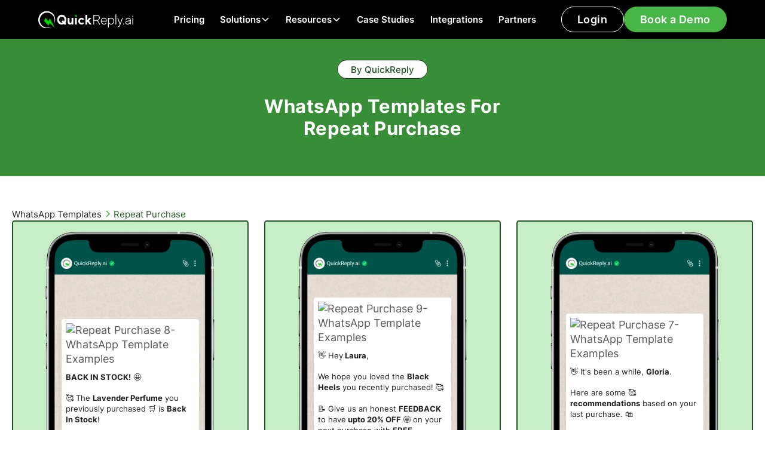

--- FILE ---
content_type: text/html; charset=utf-8
request_url: https://www.quickreply.ai/whatsapp-templates/repeat-purchase
body_size: 20817
content:
<!DOCTYPE html><!-- Last Published: Thu Jan 29 2026 11:29:16 GMT+0000 (Coordinated Universal Time) --><html data-wf-domain="www.quickreply.ai" data-wf-page="65a4db0ad616b7546ad59341" data-wf-site="64a7d8721137222a6c06b329" lang="en" data-wf-collection="65a4db0ad616b7546ad591d6" data-wf-item-slug="repeat-purchase"><head><meta charset="utf-8"/><title>WhatsApp Templates for Repeat Purchase</title><meta content="Send Personalized Bulk Messages to your customers WhatsApp templates for Repeat Purchases and close more sales." name="description"/><meta content="WhatsApp Templates for Repeat Purchase" property="og:title"/><meta content="Send Personalized Bulk Messages to your customers WhatsApp templates for Repeat Purchases and close more sales." property="og:description"/><meta content="https://cdn.prod.website-files.com/64a7e03d500c505242d97ef0/64bfe4fd63708f2c8b293364_62c25ee3fde717aceb1ae2f4_repeatCopy%2520Of%2520OG%2520Templates.avif" property="og:image"/><meta content="WhatsApp Templates for Repeat Purchase" property="twitter:title"/><meta content="Send Personalized Bulk Messages to your customers WhatsApp templates for Repeat Purchases and close more sales." property="twitter:description"/><meta content="https://cdn.prod.website-files.com/64a7e03d500c505242d97ef0/64bfe4fd63708f2c8b293364_62c25ee3fde717aceb1ae2f4_repeatCopy%2520Of%2520OG%2520Templates.avif" property="twitter:image"/><meta property="og:type" content="website"/><meta content="summary_large_image" name="twitter:card"/><meta content="width=device-width, initial-scale=1" name="viewport"/><link href="https://cdn.prod.website-files.com/64a7d8721137222a6c06b329/css/quickreply-staging.webflow.shared.ca93126bf.min.css" rel="stylesheet" type="text/css" integrity="sha384-ypMSa/IDhB3BPDzj6dii9/GmknWD9LPeqqA+aPxPE2Nq/EYfNNfD+8CvOqsBkiz6" crossorigin="anonymous"/><link href="https://fonts.googleapis.com" rel="preconnect"/><link href="https://fonts.gstatic.com" rel="preconnect" crossorigin="anonymous"/><script src="https://ajax.googleapis.com/ajax/libs/webfont/1.6.26/webfont.js" type="text/javascript"></script><script type="text/javascript">WebFont.load({  google: {    families: ["Mona Sans:regular,500,600,700,800,900"]  }});</script><script type="text/javascript">!function(o,c){var n=c.documentElement,t=" w-mod-";n.className+=t+"js",("ontouchstart"in o||o.DocumentTouch&&c instanceof DocumentTouch)&&(n.className+=t+"touch")}(window,document);</script><link href="https://cdn.prod.website-files.com/64a7d8721137222a6c06b329/64aaff9a980929236a32cd2a_QuickReply%20AI%20Favicon.png" rel="shortcut icon" type="image/x-icon"/><link href="https://cdn.prod.website-files.com/64a7d8721137222a6c06b329/64aaffa1980929236a32d3a8_QuickReply%20AI%20Webclip.png" rel="apple-touch-icon"/><link href="https://www.quickreply.ai/whatsapp-templates/repeat-purchase" rel="canonical"/><script async="" src="https://www.googletagmanager.com/gtag/js?id=G-RZP765VBCJ"></script><script type="text/javascript">window.dataLayer = window.dataLayer || [];function gtag(){dataLayer.push(arguments);}gtag('set', 'developer_id.dZGVlNj', true);gtag('js', new Date());gtag('config', 'G-RZP765VBCJ');</script><script type="text/javascript">!function(f,b,e,v,n,t,s){if(f.fbq)return;n=f.fbq=function(){n.callMethod?n.callMethod.apply(n,arguments):n.queue.push(arguments)};if(!f._fbq)f._fbq=n;n.push=n;n.loaded=!0;n.version='2.0';n.agent='plwebflow';n.queue=[];t=b.createElement(e);t.async=!0;t.src=v;s=b.getElementsByTagName(e)[0];s.parentNode.insertBefore(t,s)}(window,document,'script','https://connect.facebook.net/en_US/fbevents.js');fbq('init', '1039354876536635');fbq('track', 'PageView');</script><script id="vtag-ai-js" async src="https://r2.leadsy.ai/tag.js" data-pid="1rMkS9Xp8JInC9590" data-version="062024"></script>

<!-- Start of HubSpot Embed Code -->
<script type="text/javascript" id="hs-script-loader" async defer src="//js.hs-scripts.com/43874290.js"></script>
<!-- End of HubSpot Embed Code -->

<!-- Google Tag Manager -->
<script>(function(w,d,s,l,i){w[l]=w[l]||[];w[l].push({'gtm.start':
new Date().getTime(),event:'gtm.js'});var f=d.getElementsByTagName(s)[0],
j=d.createElement(s),dl=l!='dataLayer'?'&l='+l:'';j.async=true;j.src=
'https://www.googletagmanager.com/gtm.js?id='+i+dl;f.parentNode.insertBefore(j,f);
})(window,document,'script','dataLayer','GTM-PK38692');</script>
<!-- End Google Tag Manager -->

<!-- Meta Pixel Code -->
<script>
!function(f,b,e,v,n,t,s)
{if(f.fbq)return;n=f.fbq=function(){n.callMethod?
n.callMethod.apply(n,arguments):n.queue.push(arguments)};
if(!f._fbq)f._fbq=n;n.push=n;n.loaded=!0;n.version='2.0';
n.queue=[];t=b.createElement(e);t.async=!0;
t.src=v;s=b.getElementsByTagName(e)[0];
s.parentNode.insertBefore(t,s)}(window, document,'script',
'https://connect.facebook.net/en_US/fbevents.js');
fbq('init', '1085790269546486');
fbq('track', 'PageView');
</script>
<noscript><img height="1" width="1" style="display:none"
src="https://www.facebook.com/tr?id=1085790269546486&ev=PageView&noscript=1"
/></noscript>
<!-- End Meta Pixel Code -->

<!-- Microsoft Clarity -->
<script type="text/javascript">
    (function(c,l,a,r,i,t,y){
        c[a]=c[a]||function(){(c[a].q=c[a].q||[]).push(arguments)};
        t=l.createElement(r);t.async=1;t.src="https://www.clarity.ms/tag/"+i;
        y=l.getElementsByTagName(r)[0];y.parentNode.insertBefore(t,y);
    })(window, document, "clarity", "script", "ngxof4zzq6");
</script>

<!--Clearbit Code with async attribute-->
<script src="https://tag.clearbitscripts.com/v1/pk_26eba3e36777005f2c002dc69d0f61ee/tags.js" referrerpolicy="strict-origin-when-cross-origin" async></script>

<!--Organization Schema-->
<script type="application/ld+json">
{
  "@context": "https://schema.org",
  "@type": "Organization",
  "name": "QuickReply.ai",
  "alternateName": "QuickReply.ai",
  "url": "https://www.quickreply.ai",
  "logo": "https://cdn.prod.website-files.com/6037e4b4503ff138fd77d802/607181f8596719d35dbfb35b_QuickReply%20logo.svg",
  "sameAs": [
    "https://www.facebook.com/QuickReplyai",
    "https://twitter.com/QuickReplyai",
    "https://www.youtube.com/channel/UCssXd7n0mFuFNrPjqR-AwVA",
    "https://www.linkedin.com/company/quickreply-ai/?originalSubdomain=in"
  ]
}
</script>
<!-- Organization Schema-->

<!-- Website Schema-->
<script type="application/ld+json">
{
  "@context": "https://schema.org",
  "@type": "WebSite",
  "name": "QuickReply.ai",
  "url": "https://www.quickreply.ai",
  "potentialAction": {
    "@type": "SearchAction",
    "target": "https://www.quickreply.ai/{search_term_string}",
    "query-input": "required name=search_term_string"
  }
}
</script>
<!-- Website Schema-->

<!-- Speakable Schema-->
<script type="application/ld+json">
    {
     "@context": "https://schema.org",
     "@type": "WebPage",
     "name": "QuickReply.ai",
     "speakable":
     {
      "@type": "SpeakableSpecification",
      "xPath": [
        "/html/head/title",
        "/html/head/meta[@name='description']/@content"
        ]
      },
     "url": "https://www.quickreply.ai"
     }
    </script>   
<!--Speakable Schema-->

<!-- Please keep this css code to improve the font quality-->
<style>
  * {
  -webkit-font-smoothing: antialiased;
  -moz-osx-font-smoothing: grayscale;
  -o-font-smoothing: antialiased;
}
</style>

<!-- CSS for Custom text select highlight -->

<style>
        ::selection {
            background: #35DC34; /* Background color */
            color: #002A00; /* Text color */
        }

        /* Mozilla Firefox compatibility */
        ::-moz-selection {
            background: #35DC34; /* Background color */
            color: #002A00; /* Text color */
        }
</style>

<script>function initApollo(){var n=Math.random().toString(36).substring(7),o=document.createElement("script");
o.src="https://assets.apollo.io/micro/website-tracker/tracker.iife.js?nocache="+n,o.async=!0,o.defer=!0,
o.onload=function(){window.trackingFunctions.onLoad({appId:"6631d17444ba1e0300dc2e31"})},
document.head.appendChild(o)}initApollo();</script>

<script type="text/javascript">
  (function(n,i,t,r,o) {
  var a,m;n['NitroObject']=o;n[o]=n[o]||function(){
  (n[o].q=n[o].q||[]).push(arguments)},n[o].l=1*new Date();n[o].h=r;a=i.createElement(t),
  m=i.getElementsByTagName(t)[0];a.async=1;a.src=r;m.parentNode.insertBefore(a,m)
  })(window,document,'script','https://x.nitrocommerce.ai/nitro.js','nitro');
  nitro('configure', '19c4f5ee-0bf7-46c4-ac17-0d6bb69c5795');
</script>

<style>
  #holiCanvas {
  z-index: 999;
    display: none;
  }
  </style>
<!---<canvas id="holiCanvas"></canvas> --></head><body><div class="page-wrapper"><div class="global-embed w-embed w-iframe"><!-- Google Tag Manager (noscript) -->
<noscript><iframe src="https://www.googletagmanager.com/ns.html?id=GTM-TDRBJX6W"
height="0" width="0" style="display:none;visibility:hidden"></iframe></noscript>
<!-- End Google Tag Manager (noscript) -->

<style>

 html { font-size: 1.25rem; }
 @media screen and (max-width:1920px) { html { font-size: calc(0.75rem + 0.41666666666666674vw); } }
  @media screen and (max-width:1440px) { html { font-size: calc(0.9376951092611863rem + 0.20811654526534862vw); } }
  @media screen and (max-width:479px) { html { font-size: calc(0.8747384937238494rem + 0.41841004184100417vw); } }

/* Focus state style for keyboard navigation for the focusable elements */
*[tabindex]:focus-visible,
  input[type="file"]:focus-visible {
   outline: 0.125rem solid #4d65ff;
   outline-offset: 0.125rem;
}

/* Get rid of top margin on first element in any rich text element */
.w-richtext > :not(div):first-child, .w-richtext > div:first-child > :first-child {
  margin-top: 0 !important;
}

/* Get rid of bottom margin on last element in any rich text element */
.w-richtext>:last-child, .w-richtext ol li:last-child, .w-richtext ul li:last-child {
	margin-bottom: 0 !important;
}

/* Prevent all click and hover interaction with an element */
.pointer-events-off {
	pointer-events: none;
}

/* Enables all click and hover interaction with an element */
.pointer-events-on {
  pointer-events: auto;
}

/* Create a class of .div-square which maintains a 1:1 dimension of a div */
.div-square::after {
	content: "";
	display: block;
	padding-bottom: 100%;
}

/* Make sure containers never lose their center alignment */
.container-medium,.container-small, .container-large {
	margin-right: auto !important;
  margin-left: auto !important;
}

/* 
Make the following elements inherit typography styles from the parent and not have hardcoded values. 
Important: You will not be able to style for example "All Links" in Designer with this CSS applied.
Uncomment this CSS to use it in the project. Leave this message for future hand-off.
*/
/*
a,
.w-input,
.w-select,
.w-tab-link,
.w-nav-link,
.w-dropdown-btn,
.w-dropdown-toggle,
.w-dropdown-link {
  color: inherit;
  text-decoration: inherit;
  font-size: inherit;
}
*/

/* Apply "..." after 3 lines of text */
.text-style-3lines {
	display: -webkit-box;
	overflow: hidden;
	-webkit-line-clamp: 3;
	-webkit-box-orient: vertical;
}

/* Apply "..." after 2 lines of text */
.text-style-2lines {
	display: -webkit-box;
	overflow: hidden;
	-webkit-line-clamp: 2;
	-webkit-box-orient: vertical;
}

/* Adds inline flex display */
.display-inlineflex {
  display: inline-flex;
}

/* These classes are never overwritten */
.hide {
  display: none !important;
}

@media screen and (max-width: 991px) {
    .hide, .hide-tablet {
        display: none !important;
    }
}
  @media screen and (max-width: 767px) {
    .hide-mobile-landscape{
      display: none !important;
    }
}
  @media screen and (max-width: 479px) {
    .hide-mobile{
      display: none !important;
    }
}
 
.margin-0 {
  margin: 0rem !important;
}
  
.padding-0 {
  padding: 0rem !important;
}

.spacing-clean {
padding: 0rem !important;
margin: 0rem !important;
}

.margin-top {
  margin-right: 0rem !important;
  margin-bottom: 0rem !important;
  margin-left: 0rem !important;
}

.padding-top {
  padding-right: 0rem !important;
  padding-bottom: 0rem !important;
  padding-left: 0rem !important;
}
  
.margin-right {
  margin-top: 0rem !important;
  margin-bottom: 0rem !important;
  margin-left: 0rem !important;
}

.padding-right {
  padding-top: 0rem !important;
  padding-bottom: 0rem !important;
  padding-left: 0rem !important;
}

.margin-bottom {
  margin-top: 0rem !important;
  margin-right: 0rem !important;
  margin-left: 0rem !important;
}

.padding-bottom {
  padding-top: 0rem !important;
  padding-right: 0rem !important;
  padding-left: 0rem !important;
}

.margin-left {
  margin-top: 0rem !important;
  margin-right: 0rem !important;
  margin-bottom: 0rem !important;
}
  
.padding-left {
  padding-top: 0rem !important;
  padding-right: 0rem !important;
  padding-bottom: 0rem !important;
}
  
.margin-horizontal {
  margin-top: 0rem !important;
  margin-bottom: 0rem !important;
}

.padding-horizontal {
  padding-top: 0rem !important;
  padding-bottom: 0rem !important;
}

.margin-vertical {
  margin-right: 0rem !important;
  margin-left: 0rem !important;
}
  
.padding-vertical {
  padding-right: 0rem !important;
  padding-left: 0rem !important;
}

/* Apply "..." at 100% width */
.truncate-width { 
		width: 100%; 
    white-space: nowrap; 
    overflow: hidden; 
    text-overflow: ellipsis; 
}
/* Removes native scrollbar */
.no-scrollbar {
    -ms-overflow-style: none;
    overflow: -moz-scrollbars-none; 
}

.no-scrollbar::-webkit-scrollbar {
    display: none;
}
.two-line-css-code {
                overflow: hidden;
                display: -webkit-box;
                /* display 2 lines only */
                -webkit-line-clamp: 2;
                line-clamp: 2;
                -webkit-box-orient: vertical;
            }
 .three-line-css-code {
                overflow: hidden;
                display: -webkit-box;
                /* display 2 lines only */
                -webkit-line-clamp: 3;
                line-clamp: 3;
                -webkit-box-orient: vertical;
            }

.tabs-card-wrapper .w-button {
      cursor: pointer;
    background-color: #47b647;
    
}
</style></div><section class="banner_component hide"><div class="padding-global"><div class="banner_content-wrapper"><a href="https://www.quickreply.ai/event/retention-marketing" target="_blank" class="banner_content w-inline-block"><div>🚨 Join QuickReply &amp; Adbuffs as they break down DTC playbooks for retention marketing over WhatsApp - Sign up for the event 🚨</div></a><div class="banner_close-button"><div class="icon-embed-1-25rem w-embed"><svg width="100%" height="100%" viewBox="0 0 32 33" fill="none" xmlns="http://www.w3.org/2000/svg">
<path d="M22.8354 22.864L22.3639 23.3354C22.1036 23.5957 21.6815 23.5957 21.4211 23.3354L16 17.9142L10.5788 23.3353C10.3185 23.5957 9.89638 23.5957 9.63603 23.3353L9.16462 22.8639C8.90427 22.6036 8.90427 22.1815 9.16462 21.9211L14.5858 16.5L9.16462 11.0788C8.90427 10.8185 8.90427 10.3964 9.16462 10.136L9.63602 9.66463C9.89637 9.40428 10.3185 9.40428 10.5788 9.66463L16 15.0858L21.4211 9.66462C21.6815 9.40427 22.1036 9.40427 22.3639 9.66462L22.8354 10.136C23.0957 10.3964 23.0957 10.8185 22.8354 11.0788L17.4142 16.5L22.8354 21.9211C23.0957 22.1815 23.0957 22.6036 22.8354 22.864Z" fill="currentColor"/>
</svg></div></div></div></div></section><div data-animation="default" class="navbar_component w-nav" data-easing2="ease" fs-scrolldisable-element="smart-nav" data-easing="ease" data-collapse="medium" data-w-id="a086e500-3932-be68-c95e-edc2fa61729e" role="banner" data-duration="400"><a href="/click-to-instagram-ads" class="div-block-529 isnta w-inline-block"><div class="text-block-16">New</div><div>Click-to-Instagram Direct Ads<br/></div><img src="https://cdn.prod.website-files.com/64a7d8721137222a6c06b329/68b0301a2e8445f3acb6199e_65ce3bf7630637a2bbc2bcd2_white%20arrow.svg" loading="lazy" alt=""/></a><div class="div-block-530"><div class="navbar_container"><a href="/" aria-label="Home" class="navbar_logo-link w-nav-brand"><figure class="navbar_logo-wrapper"><img src="https://cdn.prod.website-files.com/64a7d8721137222a6c06b329/64aba8a3407895f82251c489_QuickReply%20Wordmark%20Logo%20-%20White.svg" loading="lazy" alt="QuickReply Wordmark Logo - White" class="navbar_logo"/></figure></a><nav role="navigation" class="navbar_menu w-nav-menu"><div class="navbar_menu-left"><a href="/pricing" class="navbar_link w-nav-link">Pricing</a><div data-hover="true" data-delay="500" data-w-id="51640a67-53bd-bad0-9383-35ec3402d69d" class="navbar_menu-dropdown w-dropdown"><div class="navbar_dropdown-wrapper w-dropdown-toggle"><div class="navbar_dropdown-toggle"><div>Solutions</div><div class="dropdown-icon w-embed"><svg width=" 100%" height=" 100%" viewBox="0 0 16 16" fill="none" xmlns="http://www.w3.org/2000/svg">
<path fill-rule="evenodd" clip-rule="evenodd" d="M2.55806 6.29544C2.46043 6.19781 2.46043 6.03952 2.55806 5.94189L3.44195 5.058C3.53958 4.96037 3.69787 4.96037 3.7955 5.058L8.00001 9.26251L12.2045 5.058C12.3021 4.96037 12.4604 4.96037 12.5581 5.058L13.4419 5.94189C13.5396 6.03952 13.5396 6.19781 13.4419 6.29544L8.17678 11.5606C8.07915 11.6582 7.92086 11.6582 7.82323 11.5606L2.55806 6.29544Z" fill="currentColor"/>
</svg></div></div></div><nav class="navbar_dropdown-list w-dropdown-list"><div class="navbar_dropdown-container"><div class="navbar_dropdown-content"><div class="navbar_dropdown-content-left is-1-col"><div class="navbar_dropdown-link-list _1-col"><div class="div-block-561"><div class="text-weight-semibold text-color-graytrue900">BY USECASE</div><div class="div-block-560"></div></div><div class="w-dyn-list"><div role="list" class="collection-list-4 w-dyn-items"><div role="listitem" class="w-dyn-item"><a href="/usecase/abandoned-cart-recovery" class="navbar_dropdown-link w-inline-block"><figure class="navbar_icon-wrapper"><img loading="lazy" alt="SVG Icons for Abandon Cart Recovery Use-cases" src="https://cdn.prod.website-files.com/64a7e03d500c505242d97ef0/65a505e894df73c9e709e2c5_Favorite%20Cart.webp" class="icon-embed-navbar"/></figure><div class="navbar_item-right"><div>Abandoned Cart Recovery</div></div></a></div><div role="listitem" class="w-dyn-item"><a href="/usecase/cod-orders-to-prepaid" class="navbar_dropdown-link w-inline-block"><figure class="navbar_icon-wrapper"><img loading="lazy" alt="SVG Icons for Converting COD orders to prepaid Use-cases" src="https://cdn.prod.website-files.com/64a7e03d500c505242d97ef0/65a505b0600e000275e26135_Coin%20in%20Hand.webp" class="icon-embed-navbar"/></figure><div class="navbar_item-right"><div>COD Orders to Prepaid</div></div></a></div><div role="listitem" class="w-dyn-item"><a href="/usecase/customer-support" class="navbar_dropdown-link w-inline-block"><figure class="navbar_icon-wrapper"><img loading="lazy" alt="SVG Icons for WhatsApp Customer service and support Use-cases" src="https://cdn.prod.website-files.com/64a7e03d500c505242d97ef0/65a505461b022fc90fcd4ddd_Online%20Support.webp" class="icon-embed-navbar"/></figure><div class="navbar_item-right"><div>Customer service and support</div></div></a></div><div role="listitem" class="w-dyn-item"><a href="/usecase/order-alerts-and-notifications" class="navbar_dropdown-link w-inline-block"><figure class="navbar_icon-wrapper"><img loading="lazy" alt="SVG Icons for WhatsApp Order alerts and notifications Use-cases" src="https://cdn.prod.website-files.com/64a7e03d500c505242d97ef0/65a5057fda5f8c63531c464a_Push%20Notifications.webp" class="icon-embed-navbar"/></figure><div class="navbar_item-right"><div>Order alerts &amp; notifications</div></div></a></div><div role="listitem" class="w-dyn-item"><a href="/usecase/new-product-launch-campaigns-whatsapp" class="navbar_dropdown-link w-inline-block"><figure class="navbar_icon-wrapper"><img loading="lazy" alt="New Product Launch Via WhatsApp Campaign Examples" src="https://cdn.prod.website-files.com/64a7e03d500c505242d97ef0/66e14627d0a77b6fd05d1254_Rocket%20Icon.svg" class="icon-embed-navbar"/></figure><div class="navbar_item-right"><div>Product Launch</div></div></a></div><div role="listitem" class="w-dyn-item"><a href="/usecase/upselling-campaigns-whatsapp" class="navbar_dropdown-link w-inline-block"><figure class="navbar_icon-wrapper"><img loading="lazy" alt="WhatsApp Upselling Campaigns Icons" src="https://cdn.prod.website-files.com/64a7e03d500c505242d97ef0/66e152a6a13a5b5bcf79ba0b_UpSell%20Icon.svg" class="icon-embed-navbar"/></figure><div class="navbar_item-right"><div>Upselling Campaigns Whatsapp</div></div></a></div><div role="listitem" class="w-dyn-item"><a href="/usecase/whatsapp-broadcast-marketing" class="navbar_dropdown-link w-inline-block"><figure class="navbar_icon-wrapper"><img loading="lazy" alt="SVG Icons for WhatsApp Broadcast Marketing Use-cases" src="https://cdn.prod.website-files.com/64a7e03d500c505242d97ef0/65a505c8397948a811fad54a_Online.webp" class="icon-embed-navbar"/></figure><div class="navbar_item-right"><div>WhatsApp broadcast marketing</div></div></a></div><div role="listitem" class="w-dyn-item"><a href="/usecase/whatsapp-chatbot" class="navbar_dropdown-link w-inline-block"><figure class="navbar_icon-wrapper"><img loading="lazy" alt="SVG Icons for Whatsapp chatbot for Shopify Use-cases" src="https://cdn.prod.website-files.com/64a7e03d500c505242d97ef0/65a505600e2f09b58a5d74f5_Message%20Bot.webp" class="icon-embed-navbar"/></figure><div class="navbar_item-right"><div>Whatsapp Chatbot</div></div></a></div><div role="listitem" class="w-dyn-item"><a href="/usecase/repeat-purchases" class="navbar_dropdown-link w-inline-block"><figure class="navbar_icon-wrapper"><img loading="lazy" alt="SVG Icons for Increasing Repeat Purchases &amp; Win Back Customers Use-cases" src="https://cdn.prod.website-files.com/64a7e03d500c505242d97ef0/65a5059cc54c0b5f91da88b2_Repeat.webp" class="icon-embed-navbar"/></figure><div class="navbar_item-right"><div>Repeat Purchase &amp; Win Back Customers</div></div></a></div></div></div></div><div class="navbar_dropdown-link-list _1-col"><div class="div-block-561"><div class="text-weight-semibold text-color-graytrue900">BY INDUSTRY</div><div class="div-block-560"></div></div><div class="div-block-600"><a href="/whatsapp-for-beauty-clinics" class="navbar_dropdown-link w-inline-block"><figure class="navbar_icon-wrapper"><img loading="lazy" alt="" src="https://cdn.prod.website-files.com/64a7d8721137222a6c06b329/6581456f41501b68664f96ff_Lipstick.svg" class="icon-embed-navbar"/></figure><div class="navbar_item-right"><div>Beauty and Cosmetics</div></div></a><a href="/whatsapp-business-for-education" class="navbar_dropdown-link w-inline-block"><figure class="navbar_icon-wrapper"><img loading="lazy" alt="" src="https://cdn.prod.website-files.com/64a7d8721137222a6c06b329/69414e9c390f1d6f2ab4d9c1_fi_9217022.svg" class="icon-embed-navbar"/></figure><div class="navbar_item-right"><div>Education</div></div></a><a href="/whatsapp-for-fashion-stores-apparel-boutiques" class="navbar_dropdown-link w-inline-block"><figure class="navbar_icon-wrapper"><img loading="lazy" alt="" src="https://cdn.prod.website-files.com/64a7d8721137222a6c06b329/65814573632d5c15091ed1d0_Women%20Shoe%20Side%20View.svg" class="icon-embed-navbar"/></figure><div class="navbar_item-right"><div>Fashion and Apparel</div></div></a><a href="/whatsapp-business-for-real-estate" class="navbar_dropdown-link w-inline-block"><figure class="navbar_icon-wrapper"><img loading="lazy" alt="" src="https://cdn.prod.website-files.com/64a7d8721137222a6c06b329/69414e9c22079b21b1fc47df_fi_553335.svg" class="icon-embed-navbar"/></figure><div class="navbar_item-right"><div>Real Estate</div></div></a><a href="https://www.quickreply.ai/industry/health-and-wellness" class="navbar_dropdown-link w-inline-block"><figure class="navbar_icon-wrapper"><img loading="lazy" alt="" src="https://cdn.prod.website-files.com/64a7d8721137222a6c06b329/6581456c7c23cf918db0d217_Heart%20with%20Pulse.svg" class="icon-embed-navbar"/></figure><div class="navbar_item-right"><div>Health and Wellness</div></div></a><a href="/whatsapp-for-auto-dealerships" class="navbar_dropdown-link w-inline-block"><figure class="navbar_icon-wrapper"><img loading="lazy" alt="" src="https://cdn.prod.website-files.com/64a7d8721137222a6c06b329/69414e9ce8c6b645ef479409_Frame%201707481832.svg" class="icon-embed-navbar"/></figure><div class="navbar_item-right"><div>Automotive</div></div></a></div></div></div><div class="navbar_dropdown-content-right"><div class="navbar_dropdown-content-wrapper z-index-1"><div class="navbar_dropdown-content-wrapper z-index-1"><div id="w-node-_51640a67-53bd-bad0-9383-35ec3402d6c5-fa61729e" class="navbar_dropdown-link-heading">Featured reads</div><div id="w-node-_51640a67-53bd-bad0-9383-35ec3402d6c7-fa61729e" class="w-dyn-list"><div role="list" class="w-dyn-items"><div role="listitem" class="w-dyn-item"><article class="blogs_item"><a aria-label="WhatsApp Retention Playbook for Repeat Fashion Customers 2024" href="/blog/whatsapp-retention-marketing-fashion" class="blog_image-link w-inline-block"><figure class="blogs_image-wrapper"><img src="https://cdn.prod.website-files.com/64a7e03d500c505242d97ef0/66b31092f99af6038bad60ce_21115_Thumbnail.avif" loading="lazy" alt="WhatsApp Retention Playbook for Repeat Fashion Brands 2024 : Engaging New Customers" class="blogs_image"/></figure></a><div class="margin-top margin-xsmall"><div class="blogs_content-wrapper"><a href="/blog/whatsapp-retention-marketing-fashion" class="blogs_content w-inline-block"><div class="blogs_content-top"><div class="text-size-medium text-weight-medium text-color-graytrue900">WhatsApp Retention Playbook for Repeat Fashion Customers 2024</div><div class="icon-embed-xsmall w-embed"><svg xmlns="http://www.w3.org/2000/svg" width="100%" height="100%" viewBox="0 0 24 24" fill="none" preserveAspectRatio="xMidYMid meet" aria-hidden="true" role="img">
<path d="M7 17L17 7M17 7H7M17 7V17" stroke="currentColor" stroke-width="2" stroke-linecap="round" stroke-linejoin="round"/>
</svg></div></div></a></div></div></article></div></div></div><div class="button-group"><a href="/blog" class="button is-link is-icon w-inline-block"><div>See all blogs</div><div class="icon-embed-xxsmall w-embed"><svg width="16" height="16" viewBox="0 0 16 16" fill="none" xmlns="http://www.w3.org/2000/svg">
<path d="M6 3L11 8L6 13" stroke="CurrentColor" stroke-width="1.5"/>
</svg></div></a></div></div></div></div></div></div></nav></div><div data-hover="true" data-delay="500" data-w-id="51640a67-53bd-bad0-9383-35ec3402d6dc" class="navbar_menu-dropdown w-dropdown"><div class="navbar_dropdown-wrapper w-dropdown-toggle"><div class="navbar_dropdown-toggle"><div>Resources</div><div class="dropdown-icon w-embed"><svg width=" 100%" height=" 100%" viewBox="0 0 16 16" fill="none" xmlns="http://www.w3.org/2000/svg">
<path fill-rule="evenodd" clip-rule="evenodd" d="M2.55806 6.29544C2.46043 6.19781 2.46043 6.03952 2.55806 5.94189L3.44195 5.058C3.53958 4.96037 3.69787 4.96037 3.7955 5.058L8.00001 9.26251L12.2045 5.058C12.3021 4.96037 12.4604 4.96037 12.5581 5.058L13.4419 5.94189C13.5396 6.03952 13.5396 6.19781 13.4419 6.29544L8.17678 11.5606C8.07915 11.6582 7.92086 11.6582 7.82323 11.5606L2.55806 6.29544Z" fill="currentColor"/>
</svg></div></div></div><nav class="navbar_dropdown-list w-dropdown-list"><div class="navbar_dropdown-container"><div class="navbar_dropdown-content"><div class="navbar_dropdown-content-left is-1-col"><div class="div-block-561"><div class="text-weight-semibold text-color-graytrue900">RESOURCES</div><div class="div-block-560"></div></div><div class="navbar_dropdown-link-list"><a href="/blog" class="navbar_dropdown-link w-inline-block"><figure class="navbar_icon-wrapper"><img src="https://cdn.prod.website-files.com/64a7d8721137222a6c06b329/68f07ff7e18ecaeb3294d38b_fi_4922073.svg" loading="lazy" alt="" class="icon-embed-navbar"/></figure><div class="navbar_item-right"><div class="text-weight-semibold text-color-graytrue900">Blogs</div><p class="text-size-small clamp2line">Checkout our extensive library of pre-designed WhatsApp Templates tailored for D2C brand interactions.</p></div></a><a href="https://docs.quickreply.ai/introduction/quickreply.ai-documentation" target="_blank" class="navbar_dropdown-link w-inline-block"><figure class="navbar_icon-wrapper"><img src="https://cdn.prod.website-files.com/64a7d8721137222a6c06b329/6581456b35183f84a069e745_Documents.svg" loading="lazy" alt="Documents" class="icon-embed-navbar"/></figure><div class="navbar_item-right"><div class="text-weight-semibold text-color-graytrue900">Documentation</div><p class="text-size-small clamp2line">Comprehensive guides and resources detailing the functionalities, best practices, and integration methods for our platform.</p></div></a><a href="/ebooks" class="navbar_dropdown-link w-inline-block"><figure class="navbar_icon-wrapper"><img src="https://cdn.prod.website-files.com/64a7d8721137222a6c06b329/6633432a21bab3da8ee8ba8c_Event%20Icon.svg" loading="lazy" alt="Events Icon" class="icon-embed-navbar"/></figure><div class="navbar_item-right"><div class="text-weight-semibold text-color-graytrue900">E-books</div><p class="text-size-small clamp2line">Start transforming your WhatsApp marketing approach today — download our essential reads to lead the way!<br/></p></div></a><a href="/whatsapp-templates" class="navbar_dropdown-link w-inline-block"><figure class="navbar_icon-wrapper"><img src="https://cdn.prod.website-files.com/64a7d8721137222a6c06b329/6581456bf733d55be9318a57_Content.svg" loading="lazy" alt="Content" class="icon-embed-navbar"/></figure><div class="navbar_item-right"><div class="text-weight-semibold text-color-graytrue900">WhatsApp Templates</div><p class="text-size-small clamp2line">Checkout our extensive library of pre-designed WhatsApp Templates tailored for D2C brand interactions.</p></div></a><a href="/events" class="navbar_dropdown-link w-inline-block"><figure class="navbar_icon-wrapper"><img src="https://cdn.prod.website-files.com/64a7d8721137222a6c06b329/6633432a21bab3da8ee8ba8c_Event%20Icon.svg" loading="lazy" alt="Events Icon" class="icon-embed-navbar"/></figure><div class="navbar_item-right"><div class="text-weight-semibold text-color-graytrue900">Events</div><p class="text-size-small clamp2line">Join industry leaders and experts at the forefront of WhatsApp marketing. Empower your business with latest strategies and tools.<br/></p></div></a><a href="/contact" class="navbar_dropdown-link w-inline-block"><figure class="navbar_icon-wrapper"><img src="https://cdn.prod.website-files.com/64a7d8721137222a6c06b329/6581456b4b431bddbc457d3f_contact.svg" loading="lazy" alt="contact" class="icon-embed-navbar"/></figure><div class="navbar_item-right"><div class="text-weight-semibold text-color-graytrue900">Contact Us</div><p class="text-size-small clamp2line">Your queries and concerns matter to us. Reach out and discover how our team can make your WhatsApp Marketing experience a breeze.<br/></p></div></a></div></div><div class="navbar_dropdown-content-right"><div class="navbar_dropdown-content-wrapper z-index-1"><div id="w-node-_51640a67-53bd-bad0-9383-35ec3402d70b-fa61729e" class="navbar_dropdown-link-heading">Featured reads</div><div id="w-node-_51640a67-53bd-bad0-9383-35ec3402d70d-fa61729e" class="w-dyn-list"><div role="list" class="w-dyn-items"><div role="listitem" class="w-dyn-item"><article class="blogs_item"><a aria-label="WhatsApp Retention Playbook for Repeat Fashion Customers 2024" href="/blog/whatsapp-retention-marketing-fashion" class="blog_image-link w-inline-block"><figure class="blogs_image-wrapper"><img src="https://cdn.prod.website-files.com/64a7e03d500c505242d97ef0/66b31092f99af6038bad60ce_21115_Thumbnail.avif" loading="lazy" alt="WhatsApp Retention Playbook for Repeat Fashion Brands 2024 : Engaging New Customers" class="blogs_image"/></figure></a><div class="margin-top margin-xsmall"><div class="blogs_content-wrapper"><a href="/blog/whatsapp-retention-marketing-fashion" class="blogs_content w-inline-block"><div class="blogs_content-top"><div class="text-size-medium text-weight-medium text-color-graytrue900">WhatsApp Retention Playbook for Repeat Fashion Customers 2024</div><div class="icon-embed-xsmall w-embed"><svg xmlns="http://www.w3.org/2000/svg" width="100%" height="100%" viewBox="0 0 24 24" fill="none" preserveAspectRatio="xMidYMid meet" aria-hidden="true" role="img">
<path d="M7 17L17 7M17 7H7M17 7V17" stroke="currentColor" stroke-width="2" stroke-linecap="round" stroke-linejoin="round"/>
</svg></div></div></a></div></div></article></div></div></div><div class="button-group"><a href="/blog" class="button is-link is-icon w-inline-block"><div>See all blogs</div><div class="icon-embed-xxsmall w-embed"><svg width="16" height="16" viewBox="0 0 16 16" fill="none" xmlns="http://www.w3.org/2000/svg">
<path d="M6 3L11 8L6 13" stroke="CurrentColor" stroke-width="1.5"/>
</svg></div></a></div></div></div></div><div class="navbar_dropdown-cta"><div class="navbar_dropdown-cta-primary"><a href="/case-studies" class="button is-link is-icon w-inline-block"><div>See all Case Studies</div><div class="icon-embed-xsmall w-embed"><svg width="20" height="20" viewBox="0 0 16 16" fill="none" xmlns="http://www.w3.org/2000/svg">
<path d="M6 3L11 8L6 13" stroke="CurrentColor" stroke-width="1.5"/>
</svg></div></a><a href="/whatsapp-templates" class="button is-link is-icon w-inline-block"><div>See all WhatsApp Templates</div><div class="icon-embed-xsmall w-embed"><svg width="20" height="20" viewBox="0 0 16 16" fill="none" xmlns="http://www.w3.org/2000/svg">
<path d="M6 3L11 8L6 13" stroke="CurrentColor" stroke-width="1.5"/>
</svg></div></a></div><div class="navbar_dropdown-cta-demo"><a href="/demo" class="button is-small w-button">Book a Demo</a></div></div></div></nav></div><a href="/case-studies" class="navbar_link w-nav-link">Case Studies</a><a href="/integrations" class="navbar_link w-nav-link">Integrations</a><a href="/partner" class="navbar_link w-nav-link">Partners</a></div><div class="navbar_menu-right"><a href="https://app.quickreply.ai/login" target="_blank" class="button is-secondary-green is-small hide-desktop w-button">Login</a><a href="https://app.quickreply.ai/login" target="_blank" class="button is-secondary-white is-small is-alternate hide-tablet w-button">Login</a><a id="nav-demo-button" href="https://www.quickreply.ai/demo?utm_campaign=demobookings%20&amp;utm_medium=website%20&amp;utm_source=navbar" class="button is-small w-button">Book a Demo</a></div></nav><div class="navbar_menu-button w-nav-button"><div class="menu-icon"><div class="menu-icon_line-top"></div><div class="menu-icon_line-middle"><div class="menu-icon_line-middle-inner"></div></div><div class="menu-icon_line-bottom"></div></div></div></div></div><div class="w-embed"><style>
.clamp2line {
display: -webkit-box;
  -webkit-line-clamp: 2;
  -webkit-box-orient: vertical;  
  overflow: hidden;
  }  
</style></div></div><main class="main-wrapper"><header class="section_post-header templates"><div class="padding-global"><div class="container-large"><div class="padding-section-xsmall"><div class="max-width-large align-center"><div class="post-header_content templates"><div class="post-header_blog-category"><div>By QuickReply</div></div><div class="margin-bottom margin-small"><div class="w-embed"><h1 class="heading-style-h2 text-color-white"><span>WhatsApp Templates For</span><br />Repeat Purchase</h1></div></div></div></div></div></div></div></header><section class="section_watemplates-list"><div class="padding-global"><div class="container-large"><div class="padding-section-small"><div class="watemplates-list_component"><div class="breadcrumb_component"><a href="/whatsapp-templates" class="breadcrumb-link w-inline-block"><div>WhatsApp Templates</div></a><div class="breadcrumb-divider w-embed"><svg width="16" height="16" viewBox="0 0 16 16" fill="none" xmlns="http://www.w3.org/2000/svg">
<path d="M6 3L11 8L6 13" stroke="CurrentColor" stroke-width="1.5"/>
</svg></div><a href="/whatsapp-templates/repeat-purchase" aria-current="page" class="breadcrumb-link w-inline-block w--current"><div>Repeat Purchase</div></a></div><div class="w-dyn-list"><div role="list" class="watemplates-list_wrapper w-dyn-items"><div role="listitem" class="w-dyn-item"><div class="watemplates-list_item"><figure class="watemplates-list_top"><img src="https://cdn.prod.website-files.com/64a7d8721137222a6c06b329/64df2b3e4fa3431205b52161_WhatsApp%20Chat%20Template%20Example.webp" loading="lazy" sizes="(max-width: 728px) 100vw, 728px" srcset="https://cdn.prod.website-files.com/64a7d8721137222a6c06b329/64df2b3e4fa3431205b52161_WhatsApp%20Chat%20Template%20Example-p-500.webp 500w, https://cdn.prod.website-files.com/64a7d8721137222a6c06b329/64df2b3e4fa3431205b52161_WhatsApp%20Chat%20Template%20Example.webp 728w" alt="WhatsApp Chat Template Example" class="wa_mockup is-list_item"/><img src="https://cdn.prod.website-files.com/64a7d8721137222a6c06b329/64df2ba9c6434ad81471a06c_WhatsApp%20Chat%20Template%20Example.webp" loading="lazy" sizes="(max-width: 728px) 100vw, 728px" srcset="https://cdn.prod.website-files.com/64a7d8721137222a6c06b329/64df2ba9c6434ad81471a06c_WhatsApp%20Chat%20Template%20Example-p-500.webp 500w, https://cdn.prod.website-files.com/64a7d8721137222a6c06b329/64df2ba9c6434ad81471a06c_WhatsApp%20Chat%20Template%20Example.webp 728w" alt="WhatsApp Chat Template Example" class="wa_mockup is-list_item"/><article class="watemplate_message-wrapper is-list_item"><img src="https://cdn.prod.website-files.com/64a7e03d500c505242d97ef0/64df45427ec40cfee1a16821_20230818T1008-066fa97f-eed7-4331-aacc-21cd7042d59b.avif" loading="lazy" alt="Repeat Purchase 8- WhatsApp Template Examples" class="watemplate_image"/><div class="watemplate_message w-richtext"><p><strong>BACK IN STOCK!</strong> 🤩</p><p>🥰 The <strong>Lavender Perfume</strong> you previously purchased 🛒 is <strong>Back In Stock</strong>! </p><p>Grab it before it&#x27;s gone! 🛍️</p></div><div class="watemplate_linkbutton"><div class="icon-embed-1-25rem w-embed"><svg xmlns="http://www.w3.org/2000/svg" xmlns:xlink="http://www.w3.org/1999/xlink" aria-hidden="true" role="img" class="iconify iconify--heroicons" width="100%" height="100%" preserveAspectRatio="xMidYMid meet" viewBox="0 0 20 20"><g fill="currentColor" fill-rule="evenodd" clip-rule="evenodd"><path d="M4.25 5.5a.75.75 0 0 0-.75.75v8.5c0 .414.336.75.75.75h8.5a.75.75 0 0 0 .75-.75v-4a.75.75 0 0 1 1.5 0v4A2.25 2.25 0 0 1 12.75 17h-8.5A2.25 2.25 0 0 1 2 14.75v-8.5A2.25 2.25 0 0 1 4.25 4h5a.75.75 0 0 1 0 1.5h-5Z"></path><path d="M6.194 12.753a.75.75 0 0 0 1.06.053L16.5 4.44v2.81a.75.75 0 0 0 1.5 0v-4.5a.75.75 0 0 0-.75-.75h-4.5a.75.75 0 0 0 0 1.5h2.553l-9.056 8.194a.75.75 0 0 0-.053 1.06Z"></path></g></svg></div><div>Grab now!</div></div></article></figure><div class="watemplates-list_cta"><h2 class="text-size-regular text-weight-semibold">Repeat Purchase 8</h2><a href="/whatsapp-template/repeat-purchase-8" class="button is-alternate is-small w-button">View Template</a></div></div></div><div role="listitem" class="w-dyn-item"><div class="watemplates-list_item"><figure class="watemplates-list_top"><img src="https://cdn.prod.website-files.com/64a7d8721137222a6c06b329/64df2b3e4fa3431205b52161_WhatsApp%20Chat%20Template%20Example.webp" loading="lazy" sizes="(max-width: 728px) 100vw, 728px" srcset="https://cdn.prod.website-files.com/64a7d8721137222a6c06b329/64df2b3e4fa3431205b52161_WhatsApp%20Chat%20Template%20Example-p-500.webp 500w, https://cdn.prod.website-files.com/64a7d8721137222a6c06b329/64df2b3e4fa3431205b52161_WhatsApp%20Chat%20Template%20Example.webp 728w" alt="WhatsApp Chat Template Example" class="wa_mockup is-list_item"/><img src="https://cdn.prod.website-files.com/64a7d8721137222a6c06b329/64df2ba9c6434ad81471a06c_WhatsApp%20Chat%20Template%20Example.webp" loading="lazy" sizes="(max-width: 728px) 100vw, 728px" srcset="https://cdn.prod.website-files.com/64a7d8721137222a6c06b329/64df2ba9c6434ad81471a06c_WhatsApp%20Chat%20Template%20Example-p-500.webp 500w, https://cdn.prod.website-files.com/64a7d8721137222a6c06b329/64df2ba9c6434ad81471a06c_WhatsApp%20Chat%20Template%20Example.webp 728w" alt="WhatsApp Chat Template Example" class="wa_mockup is-list_item"/><article class="watemplate_message-wrapper is-list_item"><img src="https://cdn.prod.website-files.com/64a7e03d500c505242d97ef0/64df4543b7d9f936114182e1_20230818T1008-ff9b3e6c-f63f-4e0a-8aa9-d76b3499db21.avif" loading="lazy" alt="Repeat Purchase 9- WhatsApp Template Examples" class="watemplate_image"/><div class="watemplate_message w-richtext"><p>👋 Hey<strong> Laura</strong>, </p><p>We hope you loved the <strong>Black Heels</strong> you recently purchased! 🥰</p><p>📝 Give us an honest <strong>FEEDBACK</strong> to have<strong> upto 20% OFF </strong>🤩 on your next purchase with <strong>FREE SHIPPING</strong> 🤯</p><p>Happy Shopping! 🛍️</p></div><div class="watemplate_linkbutton"><div class="icon-embed-1-25rem w-embed"><svg xmlns="http://www.w3.org/2000/svg" xmlns:xlink="http://www.w3.org/1999/xlink" aria-hidden="true" role="img" class="iconify iconify--heroicons" width="100%" height="100%" preserveAspectRatio="xMidYMid meet" viewBox="0 0 20 20"><g fill="currentColor" fill-rule="evenodd" clip-rule="evenodd"><path d="M4.25 5.5a.75.75 0 0 0-.75.75v8.5c0 .414.336.75.75.75h8.5a.75.75 0 0 0 .75-.75v-4a.75.75 0 0 1 1.5 0v4A2.25 2.25 0 0 1 12.75 17h-8.5A2.25 2.25 0 0 1 2 14.75v-8.5A2.25 2.25 0 0 1 4.25 4h5a.75.75 0 0 1 0 1.5h-5Z"></path><path d="M6.194 12.753a.75.75 0 0 0 1.06.053L16.5 4.44v2.81a.75.75 0 0 0 1.5 0v-4.5a.75.75 0 0 0-.75-.75h-4.5a.75.75 0 0 0 0 1.5h2.553l-9.056 8.194a.75.75 0 0 0-.053 1.06Z"></path></g></svg></div><div>Give Feedback Now!</div></div></article></figure><div class="watemplates-list_cta"><h2 class="text-size-regular text-weight-semibold">Repeat Purchase 9</h2><a href="/whatsapp-template/repeat-purchase-9" class="button is-alternate is-small w-button">View Template</a></div></div></div><div role="listitem" class="w-dyn-item"><div class="watemplates-list_item"><figure class="watemplates-list_top"><img src="https://cdn.prod.website-files.com/64a7d8721137222a6c06b329/64df2b3e4fa3431205b52161_WhatsApp%20Chat%20Template%20Example.webp" loading="lazy" sizes="(max-width: 728px) 100vw, 728px" srcset="https://cdn.prod.website-files.com/64a7d8721137222a6c06b329/64df2b3e4fa3431205b52161_WhatsApp%20Chat%20Template%20Example-p-500.webp 500w, https://cdn.prod.website-files.com/64a7d8721137222a6c06b329/64df2b3e4fa3431205b52161_WhatsApp%20Chat%20Template%20Example.webp 728w" alt="WhatsApp Chat Template Example" class="wa_mockup is-list_item"/><img src="https://cdn.prod.website-files.com/64a7d8721137222a6c06b329/64df2ba9c6434ad81471a06c_WhatsApp%20Chat%20Template%20Example.webp" loading="lazy" sizes="(max-width: 728px) 100vw, 728px" srcset="https://cdn.prod.website-files.com/64a7d8721137222a6c06b329/64df2ba9c6434ad81471a06c_WhatsApp%20Chat%20Template%20Example-p-500.webp 500w, https://cdn.prod.website-files.com/64a7d8721137222a6c06b329/64df2ba9c6434ad81471a06c_WhatsApp%20Chat%20Template%20Example.webp 728w" alt="WhatsApp Chat Template Example" class="wa_mockup is-list_item"/><article class="watemplate_message-wrapper is-list_item"><img src="https://cdn.prod.website-files.com/64a7e03d500c505242d97ef0/64df454443a075543176221a_20230818T1008-4b2a573d-7308-4bc9-bb2e-f03a1a73c818.avif" loading="lazy" alt="Repeat Purchase 7- WhatsApp Template Examples" class="watemplate_image"/><div class="watemplate_message w-richtext"><p>👋 It&#x27;s been a while, <strong>Gloria</strong>. </p><p>Here are some 🥰<strong> recommendations</strong> based on your last purchase. 🛍️</p><p>🤩 Have <strong>Free Shipping</strong> on all orders, no coupon required! 🤩</p></div><div class="watemplate_linkbutton"><div class="icon-embed-1-25rem w-embed"><svg xmlns="http://www.w3.org/2000/svg" xmlns:xlink="http://www.w3.org/1999/xlink" aria-hidden="true" role="img" class="iconify iconify--heroicons" width="100%" height="100%" preserveAspectRatio="xMidYMid meet" viewBox="0 0 20 20"><g fill="currentColor" fill-rule="evenodd" clip-rule="evenodd"><path d="M4.25 5.5a.75.75 0 0 0-.75.75v8.5c0 .414.336.75.75.75h8.5a.75.75 0 0 0 .75-.75v-4a.75.75 0 0 1 1.5 0v4A2.25 2.25 0 0 1 12.75 17h-8.5A2.25 2.25 0 0 1 2 14.75v-8.5A2.25 2.25 0 0 1 4.25 4h5a.75.75 0 0 1 0 1.5h-5Z"></path><path d="M6.194 12.753a.75.75 0 0 0 1.06.053L16.5 4.44v2.81a.75.75 0 0 0 1.5 0v-4.5a.75.75 0 0 0-.75-.75h-4.5a.75.75 0 0 0 0 1.5h2.553l-9.056 8.194a.75.75 0 0 0-.053 1.06Z"></path></g></svg></div><div>Shop Now!</div></div></article></figure><div class="watemplates-list_cta"><h2 class="text-size-regular text-weight-semibold">Repeat Purchase 7</h2><a href="/whatsapp-template/repeat-purchase-7" class="button is-alternate is-small w-button">View Template</a></div></div></div><div role="listitem" class="w-dyn-item"><div class="watemplates-list_item"><figure class="watemplates-list_top"><img src="https://cdn.prod.website-files.com/64a7d8721137222a6c06b329/64df2b3e4fa3431205b52161_WhatsApp%20Chat%20Template%20Example.webp" loading="lazy" sizes="(max-width: 728px) 100vw, 728px" srcset="https://cdn.prod.website-files.com/64a7d8721137222a6c06b329/64df2b3e4fa3431205b52161_WhatsApp%20Chat%20Template%20Example-p-500.webp 500w, https://cdn.prod.website-files.com/64a7d8721137222a6c06b329/64df2b3e4fa3431205b52161_WhatsApp%20Chat%20Template%20Example.webp 728w" alt="WhatsApp Chat Template Example" class="wa_mockup is-list_item"/><img src="https://cdn.prod.website-files.com/64a7d8721137222a6c06b329/64df2ba9c6434ad81471a06c_WhatsApp%20Chat%20Template%20Example.webp" loading="lazy" sizes="(max-width: 728px) 100vw, 728px" srcset="https://cdn.prod.website-files.com/64a7d8721137222a6c06b329/64df2ba9c6434ad81471a06c_WhatsApp%20Chat%20Template%20Example-p-500.webp 500w, https://cdn.prod.website-files.com/64a7d8721137222a6c06b329/64df2ba9c6434ad81471a06c_WhatsApp%20Chat%20Template%20Example.webp 728w" alt="WhatsApp Chat Template Example" class="wa_mockup is-list_item"/><article class="watemplate_message-wrapper is-list_item"><img src="https://cdn.prod.website-files.com/64a7e03d500c505242d97ef0/64df454398acee99758ae422_20230818T1008-dc47e294-ca6b-4f63-ae02-71c6b6514a97.avif" loading="lazy" alt="Repeat Purchase 6- WhatsApp Template Examples" class="watemplate_image"/><div class="watemplate_message w-richtext"><p>👋 Hey <strong>Lily</strong>, </p><p>We are pleased to inform that your order has been <strong>delivered</strong>! 🤩</p><p>🥰 Thank you for shopping with us!</p><p>Apply code 👉 <strong>FREE5</strong> to get discount <strong>extra 5% OFF </strong>on your next order! 🛒</p><p>Click on the link below to view some similar products we think you might like 🛍️</p></div><div class="watemplate_linkbutton"><div class="icon-embed-1-25rem w-embed"><svg xmlns="http://www.w3.org/2000/svg" xmlns:xlink="http://www.w3.org/1999/xlink" aria-hidden="true" role="img" class="iconify iconify--heroicons" width="100%" height="100%" preserveAspectRatio="xMidYMid meet" viewBox="0 0 20 20"><g fill="currentColor" fill-rule="evenodd" clip-rule="evenodd"><path d="M4.25 5.5a.75.75 0 0 0-.75.75v8.5c0 .414.336.75.75.75h8.5a.75.75 0 0 0 .75-.75v-4a.75.75 0 0 1 1.5 0v4A2.25 2.25 0 0 1 12.75 17h-8.5A2.25 2.25 0 0 1 2 14.75v-8.5A2.25 2.25 0 0 1 4.25 4h5a.75.75 0 0 1 0 1.5h-5Z"></path><path d="M6.194 12.753a.75.75 0 0 0 1.06.053L16.5 4.44v2.81a.75.75 0 0 0 1.5 0v-4.5a.75.75 0 0 0-.75-.75h-4.5a.75.75 0 0 0 0 1.5h2.553l-9.056 8.194a.75.75 0 0 0-.053 1.06Z"></path></g></svg></div><div>Check Out Now!</div></div></article></figure><div class="watemplates-list_cta"><h2 class="text-size-regular text-weight-semibold">Repeat Purchase 6</h2><a href="/whatsapp-template/repeat-purchase-6" class="button is-alternate is-small w-button">View Template</a></div></div></div><div role="listitem" class="w-dyn-item"><div class="watemplates-list_item"><figure class="watemplates-list_top"><img src="https://cdn.prod.website-files.com/64a7d8721137222a6c06b329/64df2b3e4fa3431205b52161_WhatsApp%20Chat%20Template%20Example.webp" loading="lazy" sizes="(max-width: 728px) 100vw, 728px" srcset="https://cdn.prod.website-files.com/64a7d8721137222a6c06b329/64df2b3e4fa3431205b52161_WhatsApp%20Chat%20Template%20Example-p-500.webp 500w, https://cdn.prod.website-files.com/64a7d8721137222a6c06b329/64df2b3e4fa3431205b52161_WhatsApp%20Chat%20Template%20Example.webp 728w" alt="WhatsApp Chat Template Example" class="wa_mockup is-list_item"/><img src="https://cdn.prod.website-files.com/64a7d8721137222a6c06b329/64df2ba9c6434ad81471a06c_WhatsApp%20Chat%20Template%20Example.webp" loading="lazy" sizes="(max-width: 728px) 100vw, 728px" srcset="https://cdn.prod.website-files.com/64a7d8721137222a6c06b329/64df2ba9c6434ad81471a06c_WhatsApp%20Chat%20Template%20Example-p-500.webp 500w, https://cdn.prod.website-files.com/64a7d8721137222a6c06b329/64df2ba9c6434ad81471a06c_WhatsApp%20Chat%20Template%20Example.webp 728w" alt="WhatsApp Chat Template Example" class="wa_mockup is-list_item"/><article class="watemplate_message-wrapper is-list_item"><img src="https://cdn.prod.website-files.com/64a7e03d500c505242d97ef0/64df454288a7cea04e9fed73_20230818T1008-f1b5c9e9-d22d-4bea-a258-1a181cf284e9.avif" loading="lazy" alt="Repeat Purchase 5- WhatsApp Template Examples" class="watemplate_image"/><div class="watemplate_message w-richtext"><p>👋 Hey <strong>Lylah</strong>,</p><p>It&#x27;s been so long since you have visited us! 😔</p><p>🤩 Here&#x27;s<strong> upto 20% OFF</strong> with <strong>Free Shipping</strong> on all orders valid till the end of month. 🤩</p><p>Grab this offer now! ⌛</p></div><div class="watemplate_linkbutton"><div class="icon-embed-1-25rem w-embed"><svg xmlns="http://www.w3.org/2000/svg" xmlns:xlink="http://www.w3.org/1999/xlink" aria-hidden="true" role="img" class="iconify iconify--heroicons" width="100%" height="100%" preserveAspectRatio="xMidYMid meet" viewBox="0 0 20 20"><g fill="currentColor" fill-rule="evenodd" clip-rule="evenodd"><path d="M4.25 5.5a.75.75 0 0 0-.75.75v8.5c0 .414.336.75.75.75h8.5a.75.75 0 0 0 .75-.75v-4a.75.75 0 0 1 1.5 0v4A2.25 2.25 0 0 1 12.75 17h-8.5A2.25 2.25 0 0 1 2 14.75v-8.5A2.25 2.25 0 0 1 4.25 4h5a.75.75 0 0 1 0 1.5h-5Z"></path><path d="M6.194 12.753a.75.75 0 0 0 1.06.053L16.5 4.44v2.81a.75.75 0 0 0 1.5 0v-4.5a.75.75 0 0 0-.75-.75h-4.5a.75.75 0 0 0 0 1.5h2.553l-9.056 8.194a.75.75 0 0 0-.053 1.06Z"></path></g></svg></div><div>Shop now!</div></div></article></figure><div class="watemplates-list_cta"><h2 class="text-size-regular text-weight-semibold">Repeat Purchase 5</h2><a href="/whatsapp-template/repeat-purchase-5" class="button is-alternate is-small w-button">View Template</a></div></div></div><div role="listitem" class="w-dyn-item"><div class="watemplates-list_item"><figure class="watemplates-list_top"><img src="https://cdn.prod.website-files.com/64a7d8721137222a6c06b329/64df2b3e4fa3431205b52161_WhatsApp%20Chat%20Template%20Example.webp" loading="lazy" sizes="(max-width: 728px) 100vw, 728px" srcset="https://cdn.prod.website-files.com/64a7d8721137222a6c06b329/64df2b3e4fa3431205b52161_WhatsApp%20Chat%20Template%20Example-p-500.webp 500w, https://cdn.prod.website-files.com/64a7d8721137222a6c06b329/64df2b3e4fa3431205b52161_WhatsApp%20Chat%20Template%20Example.webp 728w" alt="WhatsApp Chat Template Example" class="wa_mockup is-list_item"/><img src="https://cdn.prod.website-files.com/64a7d8721137222a6c06b329/64df2ba9c6434ad81471a06c_WhatsApp%20Chat%20Template%20Example.webp" loading="lazy" sizes="(max-width: 728px) 100vw, 728px" srcset="https://cdn.prod.website-files.com/64a7d8721137222a6c06b329/64df2ba9c6434ad81471a06c_WhatsApp%20Chat%20Template%20Example-p-500.webp 500w, https://cdn.prod.website-files.com/64a7d8721137222a6c06b329/64df2ba9c6434ad81471a06c_WhatsApp%20Chat%20Template%20Example.webp 728w" alt="WhatsApp Chat Template Example" class="wa_mockup is-list_item"/><article class="watemplate_message-wrapper is-list_item"><img src="https://cdn.prod.website-files.com/64a7e03d500c505242d97ef0/64df4543f419a3996a0db50d_20230818T1008-4343e2dd-373b-432b-9bda-7313cf9f29ec.avif" loading="lazy" alt="Repeat Purchase 4- WhatsApp Template Examples" class="watemplate_image"/><div class="watemplate_message w-richtext"><p>👋 Hey<strong> Ryan</strong>, </p><p>Thank you for recently purchasing<strong> Polo T-shirt</strong> from us! 🤗</p><p>We thought you might also like these similar products 🛍️ <strong>specially curated</strong> just for you! 🥰</p><p>Have 🤩<strong> FREE SHIPPING</strong> on your next purchase by applying coupon 👉 <strong>FREE20</strong> 🛒 while checking out! </p></div><div class="watemplate_linkbutton"><div class="icon-embed-1-25rem w-embed"><svg xmlns="http://www.w3.org/2000/svg" xmlns:xlink="http://www.w3.org/1999/xlink" aria-hidden="true" role="img" class="iconify iconify--heroicons" width="100%" height="100%" preserveAspectRatio="xMidYMid meet" viewBox="0 0 20 20"><g fill="currentColor" fill-rule="evenodd" clip-rule="evenodd"><path d="M4.25 5.5a.75.75 0 0 0-.75.75v8.5c0 .414.336.75.75.75h8.5a.75.75 0 0 0 .75-.75v-4a.75.75 0 0 1 1.5 0v4A2.25 2.25 0 0 1 12.75 17h-8.5A2.25 2.25 0 0 1 2 14.75v-8.5A2.25 2.25 0 0 1 4.25 4h5a.75.75 0 0 1 0 1.5h-5Z"></path><path d="M6.194 12.753a.75.75 0 0 0 1.06.053L16.5 4.44v2.81a.75.75 0 0 0 1.5 0v-4.5a.75.75 0 0 0-.75-.75h-4.5a.75.75 0 0 0 0 1.5h2.553l-9.056 8.194a.75.75 0 0 0-.053 1.06Z"></path></g></svg></div><div>Check out now!</div></div></article></figure><div class="watemplates-list_cta"><h2 class="text-size-regular text-weight-semibold">Repeat Purchase 4</h2><a href="/whatsapp-template/repeat-purchase-4" class="button is-alternate is-small w-button">View Template</a></div></div></div><div role="listitem" class="w-dyn-item"><div class="watemplates-list_item"><figure class="watemplates-list_top"><img src="https://cdn.prod.website-files.com/64a7d8721137222a6c06b329/64df2b3e4fa3431205b52161_WhatsApp%20Chat%20Template%20Example.webp" loading="lazy" sizes="(max-width: 728px) 100vw, 728px" srcset="https://cdn.prod.website-files.com/64a7d8721137222a6c06b329/64df2b3e4fa3431205b52161_WhatsApp%20Chat%20Template%20Example-p-500.webp 500w, https://cdn.prod.website-files.com/64a7d8721137222a6c06b329/64df2b3e4fa3431205b52161_WhatsApp%20Chat%20Template%20Example.webp 728w" alt="WhatsApp Chat Template Example" class="wa_mockup is-list_item"/><img src="https://cdn.prod.website-files.com/64a7d8721137222a6c06b329/64df2ba9c6434ad81471a06c_WhatsApp%20Chat%20Template%20Example.webp" loading="lazy" sizes="(max-width: 728px) 100vw, 728px" srcset="https://cdn.prod.website-files.com/64a7d8721137222a6c06b329/64df2ba9c6434ad81471a06c_WhatsApp%20Chat%20Template%20Example-p-500.webp 500w, https://cdn.prod.website-files.com/64a7d8721137222a6c06b329/64df2ba9c6434ad81471a06c_WhatsApp%20Chat%20Template%20Example.webp 728w" alt="WhatsApp Chat Template Example" class="wa_mockup is-list_item"/><article class="watemplate_message-wrapper is-list_item"><img src="https://cdn.prod.website-files.com/64a7e03d500c505242d97ef0/64df454281a9b0dc2d0e20f4_20230818T1008-f144d5d6-72d9-474b-b2b4-311f8233d98e.avif" loading="lazy" alt="Repeat Purchase 3- WhatsApp Template Examples" class="watemplate_image"/><div class="watemplate_message w-richtext"><p><strong>NEW LAUNCH ALERT!</strong> 🤩</p><p>Have <strong>FLAT 20% OFF</strong> 🤯 on your next order with <strong>express delivery </strong>🛒</p><p>Check out now! 🛍️</p></div><div class="watemplate_linkbutton"><div class="icon-embed-1-25rem w-embed"><svg xmlns="http://www.w3.org/2000/svg" xmlns:xlink="http://www.w3.org/1999/xlink" aria-hidden="true" role="img" class="iconify iconify--heroicons" width="100%" height="100%" preserveAspectRatio="xMidYMid meet" viewBox="0 0 20 20"><g fill="currentColor" fill-rule="evenodd" clip-rule="evenodd"><path d="M4.25 5.5a.75.75 0 0 0-.75.75v8.5c0 .414.336.75.75.75h8.5a.75.75 0 0 0 .75-.75v-4a.75.75 0 0 1 1.5 0v4A2.25 2.25 0 0 1 12.75 17h-8.5A2.25 2.25 0 0 1 2 14.75v-8.5A2.25 2.25 0 0 1 4.25 4h5a.75.75 0 0 1 0 1.5h-5Z"></path><path d="M6.194 12.753a.75.75 0 0 0 1.06.053L16.5 4.44v2.81a.75.75 0 0 0 1.5 0v-4.5a.75.75 0 0 0-.75-.75h-4.5a.75.75 0 0 0 0 1.5h2.553l-9.056 8.194a.75.75 0 0 0-.053 1.06Z"></path></g></svg></div><div>Explore New Arrivals!</div></div></article></figure><div class="watemplates-list_cta"><h2 class="text-size-regular text-weight-semibold">Repeat Purchase 3</h2><a href="/whatsapp-template/repeat-purchase-3" class="button is-alternate is-small w-button">View Template</a></div></div></div><div role="listitem" class="w-dyn-item"><div class="watemplates-list_item"><figure class="watemplates-list_top"><img src="https://cdn.prod.website-files.com/64a7d8721137222a6c06b329/64df2b3e4fa3431205b52161_WhatsApp%20Chat%20Template%20Example.webp" loading="lazy" sizes="(max-width: 728px) 100vw, 728px" srcset="https://cdn.prod.website-files.com/64a7d8721137222a6c06b329/64df2b3e4fa3431205b52161_WhatsApp%20Chat%20Template%20Example-p-500.webp 500w, https://cdn.prod.website-files.com/64a7d8721137222a6c06b329/64df2b3e4fa3431205b52161_WhatsApp%20Chat%20Template%20Example.webp 728w" alt="WhatsApp Chat Template Example" class="wa_mockup is-list_item"/><img src="https://cdn.prod.website-files.com/64a7d8721137222a6c06b329/64df2ba9c6434ad81471a06c_WhatsApp%20Chat%20Template%20Example.webp" loading="lazy" sizes="(max-width: 728px) 100vw, 728px" srcset="https://cdn.prod.website-files.com/64a7d8721137222a6c06b329/64df2ba9c6434ad81471a06c_WhatsApp%20Chat%20Template%20Example-p-500.webp 500w, https://cdn.prod.website-files.com/64a7d8721137222a6c06b329/64df2ba9c6434ad81471a06c_WhatsApp%20Chat%20Template%20Example.webp 728w" alt="WhatsApp Chat Template Example" class="wa_mockup is-list_item"/><article class="watemplate_message-wrapper is-list_item"><img src="https://cdn.prod.website-files.com/64a7e03d500c505242d97ef0/64df45423161bbd6d265a6a5_20230818T1008-2a18e2f9-3bac-4a6d-a3a5-234a2855bf71.avif" loading="lazy" alt="Repeat Purchase 2- WhatsApp Template Examples" class="watemplate_image"/><div class="watemplate_message w-richtext"><p>We miss you, <strong>Sophia</strong>. 🥰</p><p>🤯 Here&#x27;s a<strong> GIFTCARD</strong> worth<strong> ₹400</strong> on your next purchase with cart value of min.<strong> ₹999</strong> 🤯</p><p>Explore our wide range of products now! 🛍️</p></div><div class="watemplate_linkbutton"><div class="icon-embed-1-25rem w-embed"><svg xmlns="http://www.w3.org/2000/svg" xmlns:xlink="http://www.w3.org/1999/xlink" aria-hidden="true" role="img" class="iconify iconify--heroicons" width="100%" height="100%" preserveAspectRatio="xMidYMid meet" viewBox="0 0 20 20"><g fill="currentColor" fill-rule="evenodd" clip-rule="evenodd"><path d="M4.25 5.5a.75.75 0 0 0-.75.75v8.5c0 .414.336.75.75.75h8.5a.75.75 0 0 0 .75-.75v-4a.75.75 0 0 1 1.5 0v4A2.25 2.25 0 0 1 12.75 17h-8.5A2.25 2.25 0 0 1 2 14.75v-8.5A2.25 2.25 0 0 1 4.25 4h5a.75.75 0 0 1 0 1.5h-5Z"></path><path d="M6.194 12.753a.75.75 0 0 0 1.06.053L16.5 4.44v2.81a.75.75 0 0 0 1.5 0v-4.5a.75.75 0 0 0-.75-.75h-4.5a.75.75 0 0 0 0 1.5h2.553l-9.056 8.194a.75.75 0 0 0-.053 1.06Z"></path></g></svg></div><div>Explore now!</div></div></article></figure><div class="watemplates-list_cta"><h2 class="text-size-regular text-weight-semibold">Repeat Purchase 2</h2><a href="/whatsapp-template/repeat-purchase-2" class="button is-alternate is-small w-button">View Template</a></div></div></div><div role="listitem" class="w-dyn-item"><div class="watemplates-list_item"><figure class="watemplates-list_top"><img src="https://cdn.prod.website-files.com/64a7d8721137222a6c06b329/64df2b3e4fa3431205b52161_WhatsApp%20Chat%20Template%20Example.webp" loading="lazy" sizes="(max-width: 728px) 100vw, 728px" srcset="https://cdn.prod.website-files.com/64a7d8721137222a6c06b329/64df2b3e4fa3431205b52161_WhatsApp%20Chat%20Template%20Example-p-500.webp 500w, https://cdn.prod.website-files.com/64a7d8721137222a6c06b329/64df2b3e4fa3431205b52161_WhatsApp%20Chat%20Template%20Example.webp 728w" alt="WhatsApp Chat Template Example" class="wa_mockup is-list_item"/><img src="https://cdn.prod.website-files.com/64a7d8721137222a6c06b329/64df2ba9c6434ad81471a06c_WhatsApp%20Chat%20Template%20Example.webp" loading="lazy" sizes="(max-width: 728px) 100vw, 728px" srcset="https://cdn.prod.website-files.com/64a7d8721137222a6c06b329/64df2ba9c6434ad81471a06c_WhatsApp%20Chat%20Template%20Example-p-500.webp 500w, https://cdn.prod.website-files.com/64a7d8721137222a6c06b329/64df2ba9c6434ad81471a06c_WhatsApp%20Chat%20Template%20Example.webp 728w" alt="WhatsApp Chat Template Example" class="wa_mockup is-list_item"/><article class="watemplate_message-wrapper is-list_item"><img src="https://cdn.prod.website-files.com/64a7e03d500c505242d97ef0/64df4542985702622cf1b7e6_20230818T1008-e19fb867-2b38-444d-9998-e0249ac2d23a.avif" loading="lazy" alt="Repeat Purchase 1- WhatsApp Template Examples" class="watemplate_image"/><div class="watemplate_message w-richtext"><p>Knock, knock, knock! 🚪</p><p>🤩 Get <strong>UPTO 40% OFF</strong> on your next order with <strong>free shipping</strong> 🤩</p><p>Use coupon 👉 <strong>TED40</strong> to avail the discount. </p></div><div class="watemplate_linkbutton"><div class="icon-embed-1-25rem w-embed"><svg xmlns="http://www.w3.org/2000/svg" xmlns:xlink="http://www.w3.org/1999/xlink" aria-hidden="true" role="img" class="iconify iconify--heroicons" width="100%" height="100%" preserveAspectRatio="xMidYMid meet" viewBox="0 0 20 20"><g fill="currentColor" fill-rule="evenodd" clip-rule="evenodd"><path d="M4.25 5.5a.75.75 0 0 0-.75.75v8.5c0 .414.336.75.75.75h8.5a.75.75 0 0 0 .75-.75v-4a.75.75 0 0 1 1.5 0v4A2.25 2.25 0 0 1 12.75 17h-8.5A2.25 2.25 0 0 1 2 14.75v-8.5A2.25 2.25 0 0 1 4.25 4h5a.75.75 0 0 1 0 1.5h-5Z"></path><path d="M6.194 12.753a.75.75 0 0 0 1.06.053L16.5 4.44v2.81a.75.75 0 0 0 1.5 0v-4.5a.75.75 0 0 0-.75-.75h-4.5a.75.75 0 0 0 0 1.5h2.553l-9.056 8.194a.75.75 0 0 0-.053 1.06Z"></path></g></svg></div><div>Avail Discount!</div></div></article></figure><div class="watemplates-list_cta"><h2 class="text-size-regular text-weight-semibold">Repeat Purchase 1</h2><a href="/whatsapp-template/repeat-purchase-1" class="button is-alternate is-small w-button">View Template</a></div></div></div></div></div><div class="text-rich-text w-richtext"><h2><strong>What are Repeat Purchases?</strong></h2><p>Repeat Purchase means when a customer keeps purchasing products from the same brand/company. Repeat Purchases often indicate loyalty of customers. It can also be seen as an opportunity for businesses to maintain a long relationship with their customers. </p><h2>Why use WhatsApp Marketing for Repeat Purchases?</h2><p>With over billions of active users worldwide, WhatsApp is a popular growing messaging app. The platform allows users to send unlimited messages and share various multimedia. With the Official WhatsApp API platform, a user can create it’s Business Account having additional features, to reach a wide customer base and increase their sales. Through WhatsApp, service &amp; support can be offered to customers very easily as well as they can be notified about latest sales, offers, etc. </p><p>Businesses can nudge their customers to make purchases again by sending them alerts via WhatsApp Chat Messages. Notify them about a certain product which is Back In Stock. Offer them a certain discount on their next order which will entice them to make a purchase again. </p><p>Businesses can offer coupons or gift cards to their loyal customers to appreciate them and make them repurchase your products. A Limited Time Offer can be made with a special discount to create FOMO (Fear Of Missing Out). </p></div></div></div></div></div></section><section class="section_cta"><div class="padding-global"><div class="container-large"><div class="padding-section-medium"><div class="cta_card"><div class="text-align-center"><div><div class="margin-bottom margin-small"><h2 class="display-3 text-weight-black">Turn 1 time visitor into repeat customer with WhatsApp marketing</h2></div><p class="heading-style-h4">Leverage the untapped growth potential of WhatsApp marketing to acquire and retain customers.</p></div></div><div class="margin-top margin-medium"><div class="button-group is-center"><a id="footer-demo-button" href="https://www.quickreply.ai/demo?utm_campaign=demobookings%20&amp;utm_medium=website%20&amp;utm_source=footer" class="button is-icon w-inline-block"><div>Book a Demo</div><div class="icon-embed-1-25rem w-embed"><svg xmlns="http://www.w3.org/2000/svg" width="100%" height="100%" viewBox="0 0 20 20" fill="none" preserveAspectRatio="xMidYMid meet" aria-hidden="true" role="img">
<path d="M10.8707 4.54954L15.4881 9.16679H2.4999C2.03966 9.16679 1.66656 9.53996 1.66656 10.0001C1.66656 10.4604 2.03966 10.8335 2.4999 10.8335H15.4881L10.8707 15.4508C10.5453 15.7762 10.5453 16.3039 10.8707 16.6293C11.1962 16.9547 11.7238 16.9547 12.0492 16.6293L18.0892 10.5895C18.4146 10.264 18.4146 9.73637 18.0892 9.41087L12.0492 3.37103C11.886 3.20775 11.6718 3.12639 11.4578 3.12696C11.4052 3.1271 11.3527 3.13218 11.3008 3.14221C11.1432 3.17271 10.9928 3.24899 10.8707 3.37103C10.5453 3.69646 10.5453 4.22411 10.8707 4.54954Z" fill="currentColor"/>
</svg></div></a></div></div></div></div></div></div></section></main><footer class="footer_component"><div class="padding-global"><div class="container-large"><div class="padding-vertical padding-xxlarge"><div class="footer_newsletter-wrapper"><div class="footer_newsletter-text-wrapper"><div class="heading-style-h3 text-weight-black text-color-graytrue900">Here’s how a <span class="text-color-green-600">wig brand</span> nailed <span class="text-color-green-600">retargeting</span> on <span class="text-color-green-600">WhatsApp</span> using product abandonment flow<br/></div><div class="margin-top margin-xxsmall"><p class="text-size-small text-color-graytrue700">Learn to retarget users who show interest in a product but don’t add it to the cart</p></div></div><div name="Form Block" class="footer_form-block"><form name="Form" action="https://hubspotonwebflow.com/api/forms/c4d221ba-20ab-4a84-bb75-5ebd78a81cdb" method="POST" enctype="multipart/form-data" data-name="D2C Resource Handbook Lead Magnet" data-wf-hs-form="webflowHubSpotForm" data-wf-page-id="64ef8a3c332c72df65a1c3f7" data-wf-element-id="ceee1461-c51b-0219-1f4a-28e66cc6692d" class="footer_form"><input type="text" name="firstname" required="" placeholder="First Name" class="form-input"/><input type="email" name="email" required="" placeholder="Work email" class="form-input"/><input type="hidden" name="hutk" value=""/><input type="hidden" name="ipAddress" value=""/><input type="hidden" name="pageUri" value=""/><input type="hidden" name="pageId" value=""/><input type="hidden" name="pageName" value=""/><button id="w-node-_8edbffea-d3bb-82e3-79dd-220759cf819a-c15fd898" type="submit" class="button is-small">Subscribe</button></form><div class="text-size-tiny text-color-graytrue500">By subscribing you agree to with our <a href="https://www.quickreply.ai/legal/privacy-policy" target="_blank"><span>Privacy Policy</span></a> </div></div></div><div class="padding-bottom padding-xxlarge"><div class="margin-bottom margin-large"><div class="max-width-medium align-center"><div class="footer_logo-wrapper"><a href="/" aria-label="Home" class="footer_logo-link w-nav-brand"><img src="https://cdn.prod.website-files.com/64a7d8721137222a6c06b329/64aba8a3407895f82251c489_QuickReply%20Wordmark%20Logo%20-%20White.svg" loading="lazy" alt="QuickReply Wordmark Logo - White" class="image-cover"/></a><div class="text-size-small text-color-graytrue200 text-align-center">We help online stores automate bulk of their customer interactions so that they can focus on providing great products and services to their customers.</div></div><div class="g2-badges-wrapper"><figure class="image-wrapper align-center"><img src="https://cdn.prod.website-files.com/64a7d8721137222a6c06b329/69157b83657b80ae89e4f876_Chatbots_BestEstimatedROI_Small-Business_Roi%20(1)%201.svg" loading="lazy" alt="" class="image-149"/></figure><figure class="image-wrapper align-center"><img src="https://cdn.prod.website-files.com/64a7d8721137222a6c06b329/69157b6bf7d1bd86ba0787d5_Chatbots_HighPerformer_Asia_HighPerformer%201.svg" loading="lazy" alt="" class="image-149"/></figure><figure class="image-wrapper align-center"><img src="https://cdn.prod.website-files.com/64a7d8721137222a6c06b329/69157b5b7a7fc1a283716d83_Chatbots_HighPerformer_HighPerformer%201.svg" loading="lazy" alt="" class="image-149"/></figure><figure class="image-wrapper align-center"><img src="https://cdn.prod.website-files.com/64a7d8721137222a6c06b329/69157a9065820f14f7df732c_Chatbots_HighPerformer_Small-Business_HighPerformer.svg" loading="lazy" alt="" class="image-149"/></figure><figure class="image-wrapper align-center"><img src="https://cdn.prod.website-files.com/64a7d8721137222a6c06b329/69157a8f5768962939866644_Chatbots_MomentumLeader_Leader.svg" loading="lazy" alt=""/></figure></div></div></div><div class="w-layout-grid footer_top-wrapper"><div class="vertical-flex"><div class="footer_link-list"><div class="margin-bottom margin-xsmall"><div class="heading-style-h4 text-weight-semibold text-color-white">Company</div></div><a href="#" class="footer_link">About Us</a><a href="/contact" class="footer_link">Contact Us</a><a href="/demo" class="footer_link">Book a Demo</a><a href="/partner" class="footer_link">Become a Partner</a><a href="/pricing" class="footer_link">Pricing</a><a href="/whitelabel" class="footer_link">Whitelabel</a><a href="https://app.quickreply.ai/" target="_blank" class="footer_link">Login</a></div><div class="footer_link-list"><div class="margin-bottom margin-xsmall"><div class="heading-style-h4 text-weight-semibold text-color-white">Resources</div></div><a href="/case-studies" class="footer_link">Case Studies</a><a href="/blog" class="footer_link">Blogs</a><a href="/whatsapp-templates" class="footer_link">Free WhatsApp Templates</a><a href="https://updates.quickreply.ai/" target="_blank" class="footer_link">Product Updates</a><a href="/ebooks" class="footer_link">E-books</a><div class="div-block-31"><a href="/free-whatsapp-qr-code-generator" class="footer_link">FREE WhatsApp QR Code &amp; Link</a><a href="/free-whatsapp-qr-code-generator" class="new-chip w-inline-block"><div class="text-size-tiny text-weight-semibold text-color-white">NEW</div></a></div></div></div><div class="vertical-flex"><div class="footer_link-list"><div class="margin-bottom margin-xsmall"><div class="heading-style-h4 text-weight-semibold text-color-white">Features</div></div><a href="/whatsapp-broadcast-software" class="footer_link">WhatsApp Broadcast </a><a href="/whatsapp-product-retargeting" class="footer_link">Product Retargeting</a><a href="/whatsapp-drip-campaign" class="footer_link">Drip Campaigns</a><a href="/whatsapp-ecommerce-bots" class="footer_link">E-Commerce Bots</a><a href="/whatsapp-crm-ecommerce" class="footer_link">CRM for e-Commerce</a><a href="/whatsapp-multi-agent-platform" class="footer_link">Multi-Agent Platform</a><a href="/whatsapp-abandoned-cart" class="footer_link">Abandoned Cart Recovery</a><a href="/whatsapp-analytics" class="footer_link">WhatsApp Analytics</a><a href="/whatsapp-ai-chatbot" class="footer_link">AI Chatbot</a><a href="/whatsapp-crm-software" class="footer_link">CRM Software</a><a href="/bulk-whatsapp-marketing-software" class="footer_link">Bulk Marketing</a><div class="div-block-31"><a href="/instagram-automation" class="footer_link">Instagram Automation</a><a href="/whatsapp-salesforce-integration-pricing" class="new-chip w-inline-block"><div class="text-size-tiny text-weight-semibold text-color-white">NEW</div></a></div><a href="/omnichannel-messaging-inbox" class="footer_link">Omnichannel </a></div><div class="footer_link-list"><div class="margin-bottom margin-xsmall"><div class="heading-style-h4 text-weight-semibold text-color-white">Integrations</div></div><a href="/shopify-whatsapp-integration" class="footer_link">Shopify</a><a href="/integrate-whatsapp-with-zoho-crm" class="footer_link">Zoho CRM</a><a href="/integrate-whatsapp-with-hubspot" class="footer_link">Hubspot CRM</a><a href="/integrate-whatsapp-with-leadsquared-crm" class="footer_link">LeadSquared CRM</a><a href="/whatsapp-salesforce-integration-pricing" class="footer_link">Salesforce</a><a href="/integrate-whatsapp-with-calendly" class="footer_link">Calendly</a><div class="div-block-31"><a href="/connect-whatsapp-to-gorgias" class="footer_link">Gorgias Helpdesk</a><a href="/whatsapp-salesforce-integration-pricing" class="new-chip w-inline-block"><div class="text-size-tiny text-weight-semibold text-color-white">NEW</div></a></div><a href="/integrations" class="footer_link">All Integrations</a></div></div><div class="footer_link-list"><div class="margin-bottom margin-xsmall"><div class="heading-style-h4 text-weight-semibold text-color-white">Use Cases</div></div><a href="/whatsapp-automation-tool" class="footer_link">WhatsApp Automation Tool</a><a href="/whatsapp-salesforce-marketing-cloud" class="footer_link">WhatsApp Within Salesforce </a><a href="/whatsapp-chatbot-for-business" class="footer_link">Automate Business Flows</a><a href="/whatsapp-chatbot-real-estate" class="footer_link">Automate Real Estate Flows</a><div class="div-block-31"><a href="/whatsapp-chatbot-restaurants" class="footer_link">Automate Restaurants Flows</a><a href="/whatsapp-chatbot-restaurants" class="new-chip w-inline-block"><div class="text-size-tiny text-weight-semibold text-color-white">NEW</div></a></div><a href="/whatsapp-chatbot-appointment-scheduling" class="footer_link">Automate Appointment Booking</a><a href="/whatsapp-marketing-software" class="footer_link">WhatsApp Marketing Software</a><a href="/whatsapp-marketing-automation" class="footer_link">WhatsApp Marketing Automation</a><a href="/zoho-crm-whatsapp-integration" class="footer_link">Zoho CRM WhatsApp Integration</a><a href="/whatsapp-automation-for-business" class="footer_link">WhatsApp for Businesses</a><a href="/whatsapp-chatbot-automation" class="footer_link">WhatsApp Chatbot Automation</a></div><div class="footer_link-list"><div class="margin-bottom margin-xsmall"><div class="heading-style-h4 text-weight-semibold text-color-white">Industries</div></div><a href="/whatsapp-for-beauty-clinics" class="footer_link">Beauty and Cosmetics</a><a href="/whatsapp-for-electronics-and-appliance-showrooms" class="footer_link">Electronics and Appliances</a><a href="/whatsapp-for-fashion-stores-apparel-boutiques" class="footer_link">Fashion &amp; Apparel</a><a href="https://www.quickreply.ai/industry/food-and-beverage" class="footer_link">Food &amp; Beverage</a><a href="https://www.quickreply.ai/industry/health-and-wellness" class="footer_link">Health &amp; Wellness</a><a href="/whatsapp-business-for-education" class="footer_link">Education</a><a href="/whatsapp-business-for-real-estate" class="footer_link">Real Estate</a><div class="div-block-31"><a href="/whatsapp-for-auto-dealerships" class="footer_link">Automotive</a><a href="/whatsapp-for-auto-dealerships" class="new-chip w-inline-block"><div class="text-size-tiny text-weight-semibold text-color-white">NEW</div></a></div><a href="/whatsapp-for-travel" class="footer_link">Travel</a><a href="/whatsapp-for-tailoring-services" class="footer_link">Tailoring Service</a><a href="/whatsapp-for-optical-and-eyewear-stores" class="footer_link">Eye Wear</a><a href="/whatsapp-for-stationery" class="footer_link">Stationery</a><a href="/whatsapp-for-interior" class="footer_link">Interior</a><a href="/whatsapp-for-pharmacy" class="footer_link">Pharmacy</a><a href="/whatsapp-for-speciality-foods" class="footer_link">Speciality Food</a><a href="/whatsapp-for-jewellery" class="footer_link">Jewellery</a><a href="/whatsapp-for-gyms" class="footer_link">Gyms</a><a href="/whatsapp-for-coaching" class="footer_link">Coaching</a></div><div class="footer_link-list"><div class="margin-bottom margin-xsmall"><div class="heading-style-h4 text-weight-semibold text-color-white">Compare</div></div><a href="https://www.quickreply.ai/comparison/quickreply-vs-interakt" class="footer_link">with Interakt</a><a href="https://www.quickreply.ai/alternatives/quickreply-vs-wati" class="footer_link">with Wati</a><a href="https://www.quickreply.ai/comparison/quickreply-vs-delightchat" class="footer_link">with Delightchat</a><a href="https://www.quickreply.ai/comparison/quickreply-vs-superlemon" class="footer_link">with SuperLemon</a><a href="https://www.quickreply.ai/comparison/quickreply-vs-limechat" class="footer_link">with Limechat</a><a href="https://www.quickreply.ai/comparison/quickreply-vs-zoko" class="footer_link">with Zoko</a><a href="https://www.quickreply.ai/comparison/quickreply-vs-contlo" class="footer_link">with Contlo</a><a href="https://www.quickreply.ai/comparison/quickreply-vs-sinch" class="footer_link">with Sinch</a><a href="https://www.quickreply.ai/comparison/quickreply-vs-businessonbot" class="footer_link">with BusinessonBot</a><a href="https://www.quickreply.ai/comparison/quickreply-vs-kwikchat" class="footer_link">with KwikChat</a><a href="https://www.quickreply.ai/comparison/quickreply-vs-aisensy" class="footer_link">with AiSensy</a><a href="https://www.quickreply.ai/comparison/quickreply-vs-gallabox" class="footer_link">with Gallabox</a><a href="https://www.quickreply.ai/comparison/bitespeed-vs-quickreply-ai" class="footer_link">with Bitespeed</a></div></div></div><div class="footer-divider"></div><div class="padding-top padding-medium"><div class="footer_bottom-wrapper"><div class="w-layout-grid footer_legal-list"><div id="w-node-_56d5feed-f961-129f-69b2-4928c15fd8ed-c15fd898" class="footer_credit-text">© All rights reserved, 2026 - QuickReply Private Limited</div><div id="w-node-_56d5feed-f961-129f-69b2-4928c15fd8f0-c15fd898" class="footer_divider">|</div><div class="footer_credit-text">QuickReply (Technologies India) Private Limited</div><div class="footer_divider">|</div><div class="footer_credit-text">IntelliTicks Technologies Private Limited</div><div class="footer_legal-link-wrapper"><a href="https://www.quickreply.ai/legal/privacy-policy" class="footer_legal-link">Privacy Policy</a><a href="https://www.quickreply.ai/legal/terms-of-service" class="footer_legal-link">Terms of Service</a><a href="https://www.quickreply.ai/legal/data-processing-agreement" class="footer_legal-link">DPA</a></div></div><div class="license-wrapper"><div class="image-wrapper"><img src="https://cdn.prod.website-files.com/64a7d8721137222a6c06b329/677384d0a2e61810ad6eeb9c_Group%20691314557.avif" loading="lazy" alt="" class="footer-compliance-imgs"/></div><div class="image-wrapper"><img src="https://cdn.prod.website-files.com/64a7d8721137222a6c06b329/677384d0d0c9e820cb673763_Group%20691314558.avif" loading="lazy" alt="" class="footer-compliance-imgs"/></div><div class="image-wrapper"><img src="https://cdn.prod.website-files.com/64a7d8721137222a6c06b329/677384d03c75d4aa0bd7cdef_Group%20691314556.avif" loading="lazy" alt="" class="footer-compliance-imgs"/></div><div class="image-wrapper"><img src="https://cdn.prod.website-files.com/64a7d8721137222a6c06b329/6971d831233f63b6b98e3a06_Group%20691314996.svg" loading="lazy" alt="" class="footer-compliance-imgs"/></div></div><div class="footer_disclaimer-wrapper"><div class="footer_credit-text text-color-graytrue400"><em>DISCLAIMER: QuickReply operates through three entities based on geography and industry: QuickReply Private Limited (parent company in Singapore), QuickReply Technologies India Private Limited (Indian subsidiary), and IntelliTicks Technologies Private Limited (licensed by QuickReply Private Limited to utilize IP and operate in India).</em></div><div class="w-layout-grid footer_social-icons"><a aria-label="LinkedIn" href="https://www.linkedin.com/company/quickreply-ai/" target="_blank" class="footer_social-link w-inline-block"><div class="social-icon is-footer w-embed"><svg width="100%" height="100%" viewBox="0 0 24 24" fill="none" xmlns="http://www.w3.org/2000/svg">
<path fill-rule="evenodd" clip-rule="evenodd" d="M5 3H19C20.1046 3 21 3.89543 21 5V19C21 20.1046 20.1046 21 19 21H5C3.89543 21 3 20.1046 3 19V5C3 3.89543 3.89543 3 5 3ZM8 18C8.27614 18 8.5 17.7761 8.5 17.5V10.5C8.5 10.2239 8.27614 10 8 10H6.5C6.22386 10 6 10.2239 6 10.5V17.5C6 17.7761 6.22386 18 6.5 18H8ZM7.25 9C6.42157 9 5.75 8.32843 5.75 7.5C5.75 6.67157 6.42157 6 7.25 6C8.07843 6 8.75 6.67157 8.75 7.5C8.75 8.32843 8.07843 9 7.25 9ZM17.5 18C17.7761 18 18 17.7761 18 17.5V12.9C18.0325 11.3108 16.8576 9.95452 15.28 9.76C14.177 9.65925 13.1083 10.1744 12.5 11.1V10.5C12.5 10.2239 12.2761 10 12 10H10.5C10.2239 10 10 10.2239 10 10.5V17.5C10 17.7761 10.2239 18 10.5 18H12C12.2761 18 12.5 17.7761 12.5 17.5V13.75C12.5 12.9216 13.1716 12.25 14 12.25C14.8284 12.25 15.5 12.9216 15.5 13.75V17.5C15.5 17.7761 15.7239 18 16 18H17.5Z" fill="CurrentColor"/>
</svg></div></a><a aria-label="Youtube" href="https://www.youtube.com/@quickreplyai8192" target="_blank" class="footer_social-link w-inline-block"><div class="social-icon is-footer w-embed"><svg width="100%" height="100%" viewBox="0 0 24 24" fill="none" xmlns="http://www.w3.org/2000/svg">
<path fill-rule="evenodd" clip-rule="evenodd" d="M18.5399 4.33992L19.9999 4.48992C21.7284 4.68529 23.0264 6.16064 22.9999 7.89992V16.0999C23.0264 17.8392 21.7284 19.3146 19.9999 19.5099L18.5999 19.6599C14.2315 20.1099 9.82835 20.1099 5.45991 19.6599L3.99991 19.5099C2.27143 19.3146 0.973464 17.8392 0.999909 16.0999V7.89992C0.973464 6.16064 2.27143 4.68529 3.99991 4.48992L5.39991 4.33992C9.76835 3.88995 14.1715 3.88995 18.5399 4.33992ZM11.1099 15.2199L14.9999 12.6199H15.0599C15.2695 12.4833 15.3959 12.2501 15.3959 11.9999C15.3959 11.7497 15.2695 11.5165 15.0599 11.3799L11.1699 8.77992C10.9402 8.62469 10.6437 8.60879 10.3987 8.73859C10.1538 8.86839 10.0004 9.12271 9.99991 9.39992V14.5999C10.0128 14.858 10.1576 15.0913 10.3832 15.2173C10.6088 15.3433 10.8834 15.3443 11.1099 15.2199Z" fill="currentColor"/>
</svg></div></a><a aria-label="Twitter" href="https://twitter.com/QuickReplyai" target="_blank" class="footer_social-link w-inline-block"><div class="social-icon is-footer w-embed"><svg width="20" height="20" viewBox="0 0 20 20" fill="currentcolor" xmlns="http://www.w3.org/2000/svg">
<path d="M6.66668 1.6665H0.833344L7.71668 10.8448L1.20834 18.3332H3.41668L8.74001 12.209L13.3333 18.3332H19.1667L11.9933 8.76817L18.1667 1.6665H15.9583L10.97 7.40484L6.66668 1.6665ZM14.1667 16.6665L4.16668 3.33317H5.83334L15.8333 16.6665H14.1667Z" fill="white"/>
</svg></div></a><a aria-label="Facebook" href="https://www.facebook.com/QuickReplyai" target="_blank" class="footer_social-link w-inline-block"><div class="social-icon is-footer w-embed"><svg width="100%" height="100%" viewBox="0 0 24 24" fill="none" xmlns="http://www.w3.org/2000/svg">
<path d="M16.5 6H13.5C12.9477 6 12.5 6.44772 12.5 7V10H16.5C16.6137 9.99748 16.7216 10.0504 16.7892 10.1419C16.8568 10.2334 16.8758 10.352 16.84 10.46L16.1 12.66C16.0318 12.8619 15.8431 12.9984 15.63 13H12.5V20.5C12.5 20.7761 12.2761 21 12 21H9.5C9.22386 21 9 20.7761 9 20.5V13H7.5C7.22386 13 7 12.7761 7 12.5V10.5C7 10.2239 7.22386 10 7.5 10H9V7C9 4.79086 10.7909 3 13 3H16.5C16.7761 3 17 3.22386 17 3.5V5.5C17 5.77614 16.7761 6 16.5 6Z" fill="CurrentColor"/>
</svg></div></a></div></div></div></div></div></div></div></footer></div><script src="https://d3e54v103j8qbb.cloudfront.net/js/jquery-3.5.1.min.dc5e7f18c8.js?site=64a7d8721137222a6c06b329" type="text/javascript" integrity="sha256-9/aliU8dGd2tb6OSsuzixeV4y/faTqgFtohetphbbj0=" crossorigin="anonymous"></script><script src="https://cdn.prod.website-files.com/64a7d8721137222a6c06b329/js/webflow.schunk.36b8fb49256177c8.js" type="text/javascript" integrity="sha384-4abIlA5/v7XaW1HMXKBgnUuhnjBYJ/Z9C1OSg4OhmVw9O3QeHJ/qJqFBERCDPv7G" crossorigin="anonymous"></script><script src="https://cdn.prod.website-files.com/64a7d8721137222a6c06b329/js/webflow.schunk.ba1d117d02094eb7.js" type="text/javascript" integrity="sha384-lMPqu9uUSOPBisAHSqTSkj1ECsWqItdgRqzz1C1c83gUL+LcZVwhquqAHmjIcpve" crossorigin="anonymous"></script><script src="https://cdn.prod.website-files.com/64a7d8721137222a6c06b329/js/webflow.eac01774.06ec94a215cda2a5.js" type="text/javascript" integrity="sha384-NJn0XI/o4n6Ji966JYLZ5sriGAwInuCKbCljb2+lNBK8yQ2WtNvgmF1bJhoJs1ts" crossorigin="anonymous"></script><script src="https://www.google.com/recaptcha/api.js" async defer></script>
<!-- Twitter universal website tag code -->
<script>
!function(e,t,n,s,u,a){e.twq||(s=e.twq=function(){s.exe?s.exe.apply(s,arguments):s.queue.push(arguments);
},s.version='1.1',s.queue=[],u=t.createElement(n),u.async=!0,u.src='//static.ads-twitter.com/uwt.js',
a=t.getElementsByTagName(n)[0],a.parentNode.insertBefore(u,a))}(window,document,'script');
// Insert Twitter Pixel ID and Standard Event data below
twq('init','o6780');
twq('track','PageView');
</script>
<!-- End Twitter universal website tag code -->

<script src="https://assets.calendly.com/assets/external/widget.js" type="text/javascript" async></script>

<!-- LinkedIn Insights Tag -->
<script type="text/javascript">
_linkedin_partner_id = "3672033";
window._linkedin_data_partner_ids = window._linkedin_data_partner_ids || [];
window._linkedin_data_partner_ids.push(_linkedin_partner_id);
</script><script type="text/javascript">
(function(l) {
if (!l){window.lintrk = function(a,b){window.lintrk.q.push([a,b])};
window.lintrk.q=[]}
var s = document.getElementsByTagName("script")[0];
var b = document.createElement("script");
b.type = "text/javascript";b.async = true;
b.src = "https://snap.licdn.com/li.lms-analytics/insight.min.js";
s.parentNode.insertBefore(b, s);})(window.lintrk);
</script>
<noscript>
<img height="1" width="1" style="display:none;" alt="" src="https://px.ads.linkedin.com/collect/?pid=3672033&fmt=gif" />
</noscript>

<script>
(function (Q, R) {
    if(Q.qr_t) return;

    var currentUrl = window.location.href;
    if (currentUrl.includes("/demo") || currentUrl === "https://www.quickreply.ai/blog/what-to-do-when-your-whatsapp-business-account-gets-blocked") {
        return;
    }

    var u = 'https://webview.quickreply.ai/whatsapp/analytics/script.min.js';
    var h = R.head || R.documentElement;
    var e = R.createElement('script');
    e.type = 'text/javascript';
    e.async = true;
    e.src = u;
    Q.qr_t = {c:'oLtaHhvFFapeELFro_c'};
    h.insertBefore(e, h.lastChild);
})(window, document);
</script>

<!-- Google Tag Manager (noscript) -->
<noscript><iframe src="https://www.googletagmanager.com/ns.html?id=GTM-PK38692"
height="0" width="0" style="display:none;visibility:hidden"></iframe></noscript>
<!-- End Google Tag Manager (noscript) -->

<!-- QuickReply WhatsApp Widget Code -->
<script>
(function (Q, R) {
    if(Q.qr) return;

    var currentUrl = window.location.href;
    if (currentUrl.includes("/blog/what-to-do-when-your-whatsapp-business-account-gets-blocked") ||
        currentUrl.includes("/demo") ||
        currentUrl.includes("/rcs-messaging-for-shopify-apparel") ||
        currentUrl.includes("/thank-you")) {
        return;
    }

    var u = 'https://webview.quickreply.ai/whatsapp/script.min.js';
    var h = R.head || R.documentElement;
    var e = R.createElement('script');
    e.type = 'text/javascript';
    e.async = true;
    e.src = u;
    Q.qr = {
        brandSetting: {
            includePageLink: true,
            messageText: "Hi.. I have a query.",
            phoneNumber: "+14844699114"
        },
        chatButtonSetting: {
            sideMargin: 20,
            marginBottom: 20,
            position: "right",
            buttonType: "ICON_TEXT",
            buttonText: "Chat Now",
            buttonBgColor: "#47B647",
            buttonTextColor: "#fff"
        }
    };
    e.onload = function () {
        CreateWhatsappChatWidget(Q.qr);
    };
    h.insertBefore(e, h.lastChild);
})(window, document);
</script>



<script type="text/javascript">
_linkedin_partner_id = "7439788";
window._linkedin_data_partner_ids = window._linkedin_data_partner_ids || [];
window._linkedin_data_partner_ids.push(_linkedin_partner_id);
</script><script type="text/javascript">
(function(l) {
if (!l){window.lintrk = function(a,b){window.lintrk.q.push([a,b])};
window.lintrk.q=[]}
var s = document.getElementsByTagName("script")[0];
var b = document.createElement("script");
b.type = "text/javascript";b.async = true;
b.src = "https://snap.licdn.com/li.lms-analytics/insight.min.js";
s.parentNode.insertBefore(b, s);})(window.lintrk);
</script>
<noscript>
<img height="1" width="1" style="display:none;" alt="" src="https://px.ads.linkedin.com/collect/?pid=7439788&fmt=gif" />
</noscript>

<!-- Meta Pixel Code -->
<script>
!function(f,b,e,v,n,t,s)
{if(f.fbq)return;n=f.fbq=function(){n.callMethod?
n.callMethod.apply(n,arguments):n.queue.push(arguments)};
if(!f._fbq)f._fbq=n;n.push=n;n.loaded=!0;n.version='2.0';
n.queue=[];t=b.createElement(e);t.async=!0;
t.src=v;s=b.getElementsByTagName(e)[0];
s.parentNode.insertBefore(t,s)}(window, document,'script',
'https://connect.facebook.net/en_US/fbevents.js');
fbq('init', '1085790269546486');
fbq('track', 'PageView');
</script>
<noscript><img height="1" width="1" style="display:none"
src="https://www.facebook.com/tr?id=1085790269546486&ev=PageView&noscript=1"
/></noscript>
<!-- End Meta Pixel Code -->
<script src="https://hubspotonwebflow.com/assets/js/form-124.js" type="text/javascript" integrity="sha384-bjyNIOqAKScdeQ3THsDZLGagNN56B4X2Auu9YZIGu+tA/PlggMk4jbWruG/P6zYj" crossorigin="anonymous"></script><script src="https://cdn.prod.website-files.com/64a7d8721137222a6c06b329%2F6470f5217e03b0faa8a404de%2F65437a0aba77bba5b0cd5168%2Fhs_trackcode_43874290-1.0.6.js" type="text/javascript"></script></body></html>

--- FILE ---
content_type: text/html; charset=utf-8
request_url: https://t.makehook.ws/jsv1/org-details/19c4f5ee-0bf7-46c4-ac17-0d6bb69c5795?u=https://www.quickreply.ai/whatsapp-templates/repeat-purchase&_=Fri%20Jan%2030%202026%2009:59:57%20GMT+0000%20(Coordinated%20Universal%20Time)&_=Fri%20Jan%2030%202026%2009:59:57%20GMT+0000%20(Coordinated%20Universal%20Time)
body_size: 2066
content:
{"ekey": "b6e82e3df4065e8af15b074d5d48a07d", "org": {"active_billables": ["live", "contacts", "hiu", "integrations"], "ads_data": null, "all_links_forever_redirect": false, "country_code": "", "created_at": "2025-02-13 08:36:19.389269+00:00", "currency": "", "domain": "19c4f5ee-0bf7-46c4-ac17-0d6bb69c5795@domain.com", "extra_data": {}, "features_enabled": "pincodes-hiu,enable_xlr8_proxy,sync_historical_data,disable_update_cart_mapping,high-intent-users,first_session_date,download-hiu,sync_shopify_data,forever_link", "id": 2701, "is_active": true, "is_sla_accepted": true, "logo": "", "modified_at": "2025-12-08 08:11:59.068437+00:00", "name": "Quickreply.ai", "onboarding_data": {"currentStep": 0, "currentSubStep": 0, "isCompleted": true, "steps": [{"data": {"email": "", "name": "", "phone": ""}, "id": "contactInfo", "isCompleted": false}, {"id": "businessDetails", "isCompleted": false, "subSteps": [{"data": {"selectedTrafficCategory": ""}, "id": "trafficInfo", "isCompleted": false}, {"data": {"category": "", "categoryId": "", "subcategory": []}, "id": "categoryInfo", "isCompleted": false}, {"data": {"noCRM": false, "otherCRM": false, "selectedCRM": null}, "id": "crmInfo", "isCompleted": false}]}, {"data": {"accentColor": "#fff988", "primaryColor": "#FFFFFF", "secondaryColor": "#212121"}, "id": "brandTheme", "isCompleted": false}]}, "platform": null, "referer": [], "scripts": null, "shop_name": null, "sla_active_version": "v3.0", "templates_data": null, "token": "19c4f5ee-0bf7-46c4-ac17-0d6bb69c5795", "wid": null}, "pop_coins_active": false, "client_config": {"os": "mac os x", "browser": "claudebot", "xink": "https://www.quickreply.ai/whatsapp-templates/repeat-purchase?via=foreverlinks&utm_link_id=global", "platform": "web", "do_redirect": false, "user_agent": "Mozilla/5.0 (Macintosh; Intel Mac OS X 10_15_7) AppleWebKit/537.36 (KHTML, like Gecko) Chrome/131.0.0.0 Safari/537.36; ClaudeBot/1.0; +claudebot@anthropic.com)", "is_bot": false}, "suppressed_prefill_orgs": ["1031ed84-1bc0-43a1-b0e0-ea66f5bf0a97", "a94c4235-5701-44b4-8d58-411c16f9f1b3", "eed61dfd-065f-4f73-a368-902825e950d7"], "code": 2001, "message": "OK"}

--- FILE ---
content_type: text/css
request_url: https://cdn.prod.website-files.com/64a7d8721137222a6c06b329/css/quickreply-staging.webflow.shared.ca93126bf.min.css
body_size: 105485
content:
html{-webkit-text-size-adjust:100%;-ms-text-size-adjust:100%;font-family:sans-serif}body{margin:0}article,aside,details,figcaption,figure,footer,header,hgroup,main,menu,nav,section,summary{display:block}audio,canvas,progress,video{vertical-align:baseline;display:inline-block}audio:not([controls]){height:0;display:none}[hidden],template{display:none}a{background-color:#0000}a:active,a:hover{outline:0}abbr[title]{border-bottom:1px dotted}b,strong{font-weight:700}dfn{font-style:italic}h1{margin:.67em 0;font-size:2em}mark{color:#000;background:#ff0}small{font-size:80%}sub,sup{vertical-align:baseline;font-size:75%;line-height:0;position:relative}sup{top:-.5em}sub{bottom:-.25em}img{border:0}svg:not(:root){overflow:hidden}hr{box-sizing:content-box;height:0}pre{overflow:auto}code,kbd,pre,samp{font-family:monospace;font-size:1em}button,input,optgroup,select,textarea{color:inherit;font:inherit;margin:0}button{overflow:visible}button,select{text-transform:none}button,html input[type=button],input[type=reset]{-webkit-appearance:button;cursor:pointer}button[disabled],html input[disabled]{cursor:default}button::-moz-focus-inner,input::-moz-focus-inner{border:0;padding:0}input{line-height:normal}input[type=checkbox],input[type=radio]{box-sizing:border-box;padding:0}input[type=number]::-webkit-inner-spin-button,input[type=number]::-webkit-outer-spin-button{height:auto}input[type=search]{-webkit-appearance:none}input[type=search]::-webkit-search-cancel-button,input[type=search]::-webkit-search-decoration{-webkit-appearance:none}legend{border:0;padding:0}textarea{overflow:auto}optgroup{font-weight:700}table{border-collapse:collapse;border-spacing:0}td,th{padding:0}@font-face{font-family:webflow-icons;src:url([data-uri])format("truetype");font-weight:400;font-style:normal}[class^=w-icon-],[class*=\ w-icon-]{speak:none;font-variant:normal;text-transform:none;-webkit-font-smoothing:antialiased;-moz-osx-font-smoothing:grayscale;font-style:normal;font-weight:400;line-height:1;font-family:webflow-icons!important}.w-icon-slider-right:before{content:""}.w-icon-slider-left:before{content:""}.w-icon-nav-menu:before{content:""}.w-icon-arrow-down:before,.w-icon-dropdown-toggle:before{content:""}.w-icon-file-upload-remove:before{content:""}.w-icon-file-upload-icon:before{content:""}*{box-sizing:border-box}html{height:100%}body{color:#333;background-color:#fff;min-height:100%;margin:0;font-family:Arial,sans-serif;font-size:14px;line-height:20px}img{vertical-align:middle;max-width:100%;display:inline-block}html.w-mod-touch *{background-attachment:scroll!important}.w-block{display:block}.w-inline-block{max-width:100%;display:inline-block}.w-clearfix:before,.w-clearfix:after{content:" ";grid-area:1/1/2/2;display:table}.w-clearfix:after{clear:both}.w-hidden{display:none}.w-button{color:#fff;line-height:inherit;cursor:pointer;background-color:#3898ec;border:0;border-radius:0;padding:9px 15px;text-decoration:none;display:inline-block}input.w-button{-webkit-appearance:button}html[data-w-dynpage] [data-w-cloak]{color:#0000!important}.w-code-block{margin:unset}pre.w-code-block code{all:inherit}.w-optimization{display:contents}.w-webflow-badge,.w-webflow-badge>img{box-sizing:unset;width:unset;height:unset;max-height:unset;max-width:unset;min-height:unset;min-width:unset;margin:unset;padding:unset;float:unset;clear:unset;border:unset;border-radius:unset;background:unset;background-image:unset;background-position:unset;background-size:unset;background-repeat:unset;background-origin:unset;background-clip:unset;background-attachment:unset;background-color:unset;box-shadow:unset;transform:unset;direction:unset;font-family:unset;font-weight:unset;color:unset;font-size:unset;line-height:unset;font-style:unset;font-variant:unset;text-align:unset;letter-spacing:unset;-webkit-text-decoration:unset;text-decoration:unset;text-indent:unset;text-transform:unset;list-style-type:unset;text-shadow:unset;vertical-align:unset;cursor:unset;white-space:unset;word-break:unset;word-spacing:unset;word-wrap:unset;transition:unset}.w-webflow-badge{white-space:nowrap;cursor:pointer;box-shadow:0 0 0 1px #0000001a,0 1px 3px #0000001a;visibility:visible!important;opacity:1!important;z-index:2147483647!important;color:#aaadb0!important;overflow:unset!important;background-color:#fff!important;border-radius:3px!important;width:auto!important;height:auto!important;margin:0!important;padding:6px!important;font-size:12px!important;line-height:14px!important;text-decoration:none!important;display:inline-block!important;position:fixed!important;inset:auto 12px 12px auto!important;transform:none!important}.w-webflow-badge>img{position:unset;visibility:unset!important;opacity:1!important;vertical-align:middle!important;display:inline-block!important}h1,h2,h3,h4,h5,h6{margin-bottom:10px;font-weight:700}h1{margin-top:20px;font-size:38px;line-height:44px}h2{margin-top:20px;font-size:32px;line-height:36px}h3{margin-top:20px;font-size:24px;line-height:30px}h4{margin-top:10px;font-size:18px;line-height:24px}h5{margin-top:10px;font-size:14px;line-height:20px}h6{margin-top:10px;font-size:12px;line-height:18px}p{margin-top:0;margin-bottom:10px}blockquote{border-left:5px solid #e2e2e2;margin:0 0 10px;padding:10px 20px;font-size:18px;line-height:22px}figure{margin:0 0 10px}ul,ol{margin-top:0;margin-bottom:10px;padding-left:40px}.w-list-unstyled{padding-left:0;list-style:none}.w-embed:before,.w-embed:after{content:" ";grid-area:1/1/2/2;display:table}.w-embed:after{clear:both}.w-video{width:100%;padding:0;position:relative}.w-video iframe,.w-video object,.w-video embed{border:none;width:100%;height:100%;position:absolute;top:0;left:0}fieldset{border:0;margin:0;padding:0}button,[type=button],[type=reset]{cursor:pointer;-webkit-appearance:button;border:0}.w-form{margin:0 0 15px}.w-form-done{text-align:center;background-color:#ddd;padding:20px;display:none}.w-form-fail{background-color:#ffdede;margin-top:10px;padding:10px;display:none}label{margin-bottom:5px;font-weight:700;display:block}.w-input,.w-select{color:#333;vertical-align:middle;background-color:#fff;border:1px solid #ccc;width:100%;height:38px;margin-bottom:10px;padding:8px 12px;font-size:14px;line-height:1.42857;display:block}.w-input::placeholder,.w-select::placeholder{color:#999}.w-input:focus,.w-select:focus{border-color:#3898ec;outline:0}.w-input[disabled],.w-select[disabled],.w-input[readonly],.w-select[readonly],fieldset[disabled] .w-input,fieldset[disabled] .w-select{cursor:not-allowed}.w-input[disabled]:not(.w-input-disabled),.w-select[disabled]:not(.w-input-disabled),.w-input[readonly],.w-select[readonly],fieldset[disabled]:not(.w-input-disabled) .w-input,fieldset[disabled]:not(.w-input-disabled) .w-select{background-color:#eee}textarea.w-input,textarea.w-select{height:auto}.w-select{background-color:#f3f3f3}.w-select[multiple]{height:auto}.w-form-label{cursor:pointer;margin-bottom:0;font-weight:400;display:inline-block}.w-radio{margin-bottom:5px;padding-left:20px;display:block}.w-radio:before,.w-radio:after{content:" ";grid-area:1/1/2/2;display:table}.w-radio:after{clear:both}.w-radio-input{float:left;margin:3px 0 0 -20px;line-height:normal}.w-file-upload{margin-bottom:10px;display:block}.w-file-upload-input{opacity:0;z-index:-100;width:.1px;height:.1px;position:absolute;overflow:hidden}.w-file-upload-default,.w-file-upload-uploading,.w-file-upload-success{color:#333;display:inline-block}.w-file-upload-error{margin-top:10px;display:block}.w-file-upload-default.w-hidden,.w-file-upload-uploading.w-hidden,.w-file-upload-error.w-hidden,.w-file-upload-success.w-hidden{display:none}.w-file-upload-uploading-btn{cursor:pointer;background-color:#fafafa;border:1px solid #ccc;margin:0;padding:8px 12px;font-size:14px;font-weight:400;display:flex}.w-file-upload-file{background-color:#fafafa;border:1px solid #ccc;flex-grow:1;justify-content:space-between;margin:0;padding:8px 9px 8px 11px;display:flex}.w-file-upload-file-name{font-size:14px;font-weight:400;display:block}.w-file-remove-link{cursor:pointer;width:auto;height:auto;margin-top:3px;margin-left:10px;padding:3px;display:block}.w-icon-file-upload-remove{margin:auto;font-size:10px}.w-file-upload-error-msg{color:#ea384c;padding:2px 0;display:inline-block}.w-file-upload-info{padding:0 12px;line-height:38px;display:inline-block}.w-file-upload-label{cursor:pointer;background-color:#fafafa;border:1px solid #ccc;margin:0;padding:8px 12px;font-size:14px;font-weight:400;display:inline-block}.w-icon-file-upload-icon,.w-icon-file-upload-uploading{width:20px;margin-right:8px;display:inline-block}.w-icon-file-upload-uploading{height:20px}.w-container{max-width:940px;margin-left:auto;margin-right:auto}.w-container:before,.w-container:after{content:" ";grid-area:1/1/2/2;display:table}.w-container:after{clear:both}.w-container .w-row{margin-left:-10px;margin-right:-10px}.w-row:before,.w-row:after{content:" ";grid-area:1/1/2/2;display:table}.w-row:after{clear:both}.w-row .w-row{margin-left:0;margin-right:0}.w-col{float:left;width:100%;min-height:1px;padding-left:10px;padding-right:10px;position:relative}.w-col .w-col{padding-left:0;padding-right:0}.w-col-1{width:8.33333%}.w-col-2{width:16.6667%}.w-col-3{width:25%}.w-col-4{width:33.3333%}.w-col-5{width:41.6667%}.w-col-6{width:50%}.w-col-7{width:58.3333%}.w-col-8{width:66.6667%}.w-col-9{width:75%}.w-col-10{width:83.3333%}.w-col-11{width:91.6667%}.w-col-12{width:100%}.w-hidden-main{display:none!important}@media screen and (max-width:991px){.w-container{max-width:728px}.w-hidden-main{display:inherit!important}.w-hidden-medium{display:none!important}.w-col-medium-1{width:8.33333%}.w-col-medium-2{width:16.6667%}.w-col-medium-3{width:25%}.w-col-medium-4{width:33.3333%}.w-col-medium-5{width:41.6667%}.w-col-medium-6{width:50%}.w-col-medium-7{width:58.3333%}.w-col-medium-8{width:66.6667%}.w-col-medium-9{width:75%}.w-col-medium-10{width:83.3333%}.w-col-medium-11{width:91.6667%}.w-col-medium-12{width:100%}.w-col-stack{width:100%;left:auto;right:auto}}@media screen and (max-width:767px){.w-hidden-main,.w-hidden-medium{display:inherit!important}.w-hidden-small{display:none!important}.w-row,.w-container .w-row{margin-left:0;margin-right:0}.w-col{width:100%;left:auto;right:auto}.w-col-small-1{width:8.33333%}.w-col-small-2{width:16.6667%}.w-col-small-3{width:25%}.w-col-small-4{width:33.3333%}.w-col-small-5{width:41.6667%}.w-col-small-6{width:50%}.w-col-small-7{width:58.3333%}.w-col-small-8{width:66.6667%}.w-col-small-9{width:75%}.w-col-small-10{width:83.3333%}.w-col-small-11{width:91.6667%}.w-col-small-12{width:100%}}@media screen and (max-width:479px){.w-container{max-width:none}.w-hidden-main,.w-hidden-medium,.w-hidden-small{display:inherit!important}.w-hidden-tiny{display:none!important}.w-col{width:100%}.w-col-tiny-1{width:8.33333%}.w-col-tiny-2{width:16.6667%}.w-col-tiny-3{width:25%}.w-col-tiny-4{width:33.3333%}.w-col-tiny-5{width:41.6667%}.w-col-tiny-6{width:50%}.w-col-tiny-7{width:58.3333%}.w-col-tiny-8{width:66.6667%}.w-col-tiny-9{width:75%}.w-col-tiny-10{width:83.3333%}.w-col-tiny-11{width:91.6667%}.w-col-tiny-12{width:100%}}.w-widget{position:relative}.w-widget-map{width:100%;height:400px}.w-widget-map label{width:auto;display:inline}.w-widget-map img{max-width:inherit}.w-widget-map .gm-style-iw{text-align:center}.w-widget-map .gm-style-iw>button{display:none!important}.w-widget-twitter{overflow:hidden}.w-widget-twitter-count-shim{vertical-align:top;text-align:center;background:#fff;border:1px solid #758696;border-radius:3px;width:28px;height:20px;display:inline-block;position:relative}.w-widget-twitter-count-shim *{pointer-events:none;-webkit-user-select:none;user-select:none}.w-widget-twitter-count-shim .w-widget-twitter-count-inner{text-align:center;color:#999;font-family:serif;font-size:15px;line-height:12px;position:relative}.w-widget-twitter-count-shim .w-widget-twitter-count-clear{display:block;position:relative}.w-widget-twitter-count-shim.w--large{width:36px;height:28px}.w-widget-twitter-count-shim.w--large .w-widget-twitter-count-inner{font-size:18px;line-height:18px}.w-widget-twitter-count-shim:not(.w--vertical){margin-left:5px;margin-right:8px}.w-widget-twitter-count-shim:not(.w--vertical).w--large{margin-left:6px}.w-widget-twitter-count-shim:not(.w--vertical):before,.w-widget-twitter-count-shim:not(.w--vertical):after{content:" ";pointer-events:none;border:solid #0000;width:0;height:0;position:absolute;top:50%;left:0}.w-widget-twitter-count-shim:not(.w--vertical):before{border-width:4px;border-color:#75869600 #5d6c7b #75869600 #75869600;margin-top:-4px;margin-left:-9px}.w-widget-twitter-count-shim:not(.w--vertical).w--large:before{border-width:5px;margin-top:-5px;margin-left:-10px}.w-widget-twitter-count-shim:not(.w--vertical):after{border-width:4px;border-color:#fff0 #fff #fff0 #fff0;margin-top:-4px;margin-left:-8px}.w-widget-twitter-count-shim:not(.w--vertical).w--large:after{border-width:5px;margin-top:-5px;margin-left:-9px}.w-widget-twitter-count-shim.w--vertical{width:61px;height:33px;margin-bottom:8px}.w-widget-twitter-count-shim.w--vertical:before,.w-widget-twitter-count-shim.w--vertical:after{content:" ";pointer-events:none;border:solid #0000;width:0;height:0;position:absolute;top:100%;left:50%}.w-widget-twitter-count-shim.w--vertical:before{border-width:5px;border-color:#5d6c7b #75869600 #75869600;margin-left:-5px}.w-widget-twitter-count-shim.w--vertical:after{border-width:4px;border-color:#fff #fff0 #fff0;margin-left:-4px}.w-widget-twitter-count-shim.w--vertical .w-widget-twitter-count-inner{font-size:18px;line-height:22px}.w-widget-twitter-count-shim.w--vertical.w--large{width:76px}.w-background-video{color:#fff;height:500px;position:relative;overflow:hidden}.w-background-video>video{object-fit:cover;z-index:-100;background-position:50%;background-size:cover;width:100%;height:100%;margin:auto;position:absolute;inset:-100%}.w-background-video>video::-webkit-media-controls-start-playback-button{-webkit-appearance:none;display:none!important}.w-background-video--control{background-color:#0000;padding:0;position:absolute;bottom:1em;right:1em}.w-background-video--control>[hidden]{display:none!important}.w-slider{text-align:center;clear:both;-webkit-tap-highlight-color:#0000;tap-highlight-color:#0000;background:#ddd;height:300px;position:relative}.w-slider-mask{z-index:1;white-space:nowrap;height:100%;display:block;position:relative;left:0;right:0;overflow:hidden}.w-slide{vertical-align:top;white-space:normal;text-align:left;width:100%;height:100%;display:inline-block;position:relative}.w-slider-nav{z-index:2;text-align:center;-webkit-tap-highlight-color:#0000;tap-highlight-color:#0000;height:40px;margin:auto;padding-top:10px;position:absolute;inset:auto 0 0}.w-slider-nav.w-round>div{border-radius:100%}.w-slider-nav.w-num>div{font-size:inherit;line-height:inherit;width:auto;height:auto;padding:.2em .5em}.w-slider-nav.w-shadow>div{box-shadow:0 0 3px #3336}.w-slider-nav-invert{color:#fff}.w-slider-nav-invert>div{background-color:#2226}.w-slider-nav-invert>div.w-active{background-color:#222}.w-slider-dot{cursor:pointer;background-color:#fff6;width:1em;height:1em;margin:0 3px .5em;transition:background-color .1s,color .1s;display:inline-block;position:relative}.w-slider-dot.w-active{background-color:#fff}.w-slider-dot:focus{outline:none;box-shadow:0 0 0 2px #fff}.w-slider-dot:focus.w-active{box-shadow:none}.w-slider-arrow-left,.w-slider-arrow-right{cursor:pointer;color:#fff;-webkit-tap-highlight-color:#0000;tap-highlight-color:#0000;-webkit-user-select:none;user-select:none;width:80px;margin:auto;font-size:40px;position:absolute;inset:0;overflow:hidden}.w-slider-arrow-left [class^=w-icon-],.w-slider-arrow-right [class^=w-icon-],.w-slider-arrow-left [class*=\ w-icon-],.w-slider-arrow-right [class*=\ w-icon-]{position:absolute}.w-slider-arrow-left:focus,.w-slider-arrow-right:focus{outline:0}.w-slider-arrow-left{z-index:3;right:auto}.w-slider-arrow-right{z-index:4;left:auto}.w-icon-slider-left,.w-icon-slider-right{width:1em;height:1em;margin:auto;inset:0}.w-slider-aria-label{clip:rect(0 0 0 0);border:0;width:1px;height:1px;margin:-1px;padding:0;position:absolute;overflow:hidden}.w-slider-force-show{display:block!important}.w-dropdown{text-align:left;z-index:900;margin-left:auto;margin-right:auto;display:inline-block;position:relative}.w-dropdown-btn,.w-dropdown-toggle,.w-dropdown-link{vertical-align:top;color:#222;text-align:left;white-space:nowrap;margin-left:auto;margin-right:auto;padding:20px;text-decoration:none;position:relative}.w-dropdown-toggle{-webkit-user-select:none;user-select:none;cursor:pointer;padding-right:40px;display:inline-block}.w-dropdown-toggle:focus{outline:0}.w-icon-dropdown-toggle{width:1em;height:1em;margin:auto 20px auto auto;position:absolute;top:0;bottom:0;right:0}.w-dropdown-list{background:#ddd;min-width:100%;display:none;position:absolute}.w-dropdown-list.w--open{display:block}.w-dropdown-link{color:#222;padding:10px 20px;display:block}.w-dropdown-link.w--current{color:#0082f3}.w-dropdown-link:focus{outline:0}@media screen and (max-width:767px){.w-nav-brand{padding-left:10px}}.w-lightbox-backdrop{cursor:auto;letter-spacing:normal;text-indent:0;text-shadow:none;text-transform:none;visibility:visible;white-space:normal;word-break:normal;word-spacing:normal;word-wrap:normal;color:#fff;text-align:center;z-index:2000;opacity:0;-webkit-user-select:none;-moz-user-select:none;-webkit-tap-highlight-color:transparent;background:#000000e6;outline:0;font-family:Helvetica Neue,Helvetica,Ubuntu,Segoe UI,Verdana,sans-serif;font-size:17px;font-style:normal;font-weight:300;line-height:1.2;list-style:disc;position:fixed;inset:0;-webkit-transform:translate(0)}.w-lightbox-backdrop,.w-lightbox-container{-webkit-overflow-scrolling:touch;height:100%;overflow:auto}.w-lightbox-content{height:100vh;position:relative;overflow:hidden}.w-lightbox-view{opacity:0;width:100vw;height:100vh;position:absolute}.w-lightbox-view:before{content:"";height:100vh}.w-lightbox-group,.w-lightbox-group .w-lightbox-view,.w-lightbox-group .w-lightbox-view:before{height:86vh}.w-lightbox-frame,.w-lightbox-view:before{vertical-align:middle;display:inline-block}.w-lightbox-figure{margin:0;position:relative}.w-lightbox-group .w-lightbox-figure{cursor:pointer}.w-lightbox-img{width:auto;max-width:none;height:auto}.w-lightbox-image{float:none;max-width:100vw;max-height:100vh;display:block}.w-lightbox-group .w-lightbox-image{max-height:86vh}.w-lightbox-caption{text-align:left;text-overflow:ellipsis;white-space:nowrap;background:#0006;padding:.5em 1em;position:absolute;bottom:0;left:0;right:0;overflow:hidden}.w-lightbox-embed{width:100%;height:100%;position:absolute;inset:0}.w-lightbox-control{cursor:pointer;background-position:50%;background-repeat:no-repeat;background-size:24px;width:4em;transition:all .3s;position:absolute;top:0}.w-lightbox-left{background-image:url([data-uri]);display:none;bottom:0;left:0}.w-lightbox-right{background-image:url([data-uri]);display:none;bottom:0;right:0}.w-lightbox-close{background-image:url([data-uri]);background-size:18px;height:2.6em;right:0}.w-lightbox-strip{white-space:nowrap;padding:0 1vh;line-height:0;position:absolute;bottom:0;left:0;right:0;overflow:auto hidden}.w-lightbox-item{box-sizing:content-box;cursor:pointer;width:10vh;padding:2vh 1vh;display:inline-block;-webkit-transform:translate(0,0)}.w-lightbox-active{opacity:.3}.w-lightbox-thumbnail{background:#222;height:10vh;position:relative;overflow:hidden}.w-lightbox-thumbnail-image{position:absolute;top:0;left:0}.w-lightbox-thumbnail .w-lightbox-tall{width:100%;top:50%;transform:translateY(-50%)}.w-lightbox-thumbnail .w-lightbox-wide{height:100%;left:50%;transform:translate(-50%)}.w-lightbox-spinner{box-sizing:border-box;border:5px solid #0006;border-radius:50%;width:40px;height:40px;margin-top:-20px;margin-left:-20px;animation:.8s linear infinite spin;position:absolute;top:50%;left:50%}.w-lightbox-spinner:after{content:"";border:3px solid #0000;border-bottom-color:#fff;border-radius:50%;position:absolute;inset:-4px}.w-lightbox-hide{display:none}.w-lightbox-noscroll{overflow:hidden}@media (min-width:768px){.w-lightbox-content{height:96vh;margin-top:2vh}.w-lightbox-view,.w-lightbox-view:before{height:96vh}.w-lightbox-group,.w-lightbox-group .w-lightbox-view,.w-lightbox-group .w-lightbox-view:before{height:84vh}.w-lightbox-image{max-width:96vw;max-height:96vh}.w-lightbox-group .w-lightbox-image{max-width:82.3vw;max-height:84vh}.w-lightbox-left,.w-lightbox-right{opacity:.5;display:block}.w-lightbox-close{opacity:.8}.w-lightbox-control:hover{opacity:1}}.w-lightbox-inactive,.w-lightbox-inactive:hover{opacity:0}.w-richtext:before,.w-richtext:after{content:" ";grid-area:1/1/2/2;display:table}.w-richtext:after{clear:both}.w-richtext[contenteditable=true]:before,.w-richtext[contenteditable=true]:after{white-space:initial}.w-richtext ol,.w-richtext ul{overflow:hidden}.w-richtext .w-richtext-figure-selected.w-richtext-figure-type-video div:after,.w-richtext .w-richtext-figure-selected[data-rt-type=video] div:after,.w-richtext .w-richtext-figure-selected.w-richtext-figure-type-image div,.w-richtext .w-richtext-figure-selected[data-rt-type=image] div{outline:2px solid #2895f7}.w-richtext figure.w-richtext-figure-type-video>div:after,.w-richtext figure[data-rt-type=video]>div:after{content:"";display:none;position:absolute;inset:0}.w-richtext figure{max-width:60%;position:relative}.w-richtext figure>div:before{cursor:default!important}.w-richtext figure img{width:100%}.w-richtext figure figcaption.w-richtext-figcaption-placeholder{opacity:.6}.w-richtext figure div{color:#0000;font-size:0}.w-richtext figure.w-richtext-figure-type-image,.w-richtext figure[data-rt-type=image]{display:table}.w-richtext figure.w-richtext-figure-type-image>div,.w-richtext figure[data-rt-type=image]>div{display:inline-block}.w-richtext figure.w-richtext-figure-type-image>figcaption,.w-richtext figure[data-rt-type=image]>figcaption{caption-side:bottom;display:table-caption}.w-richtext figure.w-richtext-figure-type-video,.w-richtext figure[data-rt-type=video]{width:60%;height:0}.w-richtext figure.w-richtext-figure-type-video iframe,.w-richtext figure[data-rt-type=video] iframe{width:100%;height:100%;position:absolute;top:0;left:0}.w-richtext figure.w-richtext-figure-type-video>div,.w-richtext figure[data-rt-type=video]>div{width:100%}.w-richtext figure.w-richtext-align-center{clear:both;margin-left:auto;margin-right:auto}.w-richtext figure.w-richtext-align-center.w-richtext-figure-type-image>div,.w-richtext figure.w-richtext-align-center[data-rt-type=image]>div{max-width:100%}.w-richtext figure.w-richtext-align-normal{clear:both}.w-richtext figure.w-richtext-align-fullwidth{text-align:center;clear:both;width:100%;max-width:100%;margin-left:auto;margin-right:auto;display:block}.w-richtext figure.w-richtext-align-fullwidth>div{padding-bottom:inherit;display:inline-block}.w-richtext figure.w-richtext-align-fullwidth>figcaption{display:block}.w-richtext figure.w-richtext-align-floatleft{float:left;clear:none;margin-right:15px}.w-richtext figure.w-richtext-align-floatright{float:right;clear:none;margin-left:15px}.w-nav{z-index:1000;background:#ddd;position:relative}.w-nav:before,.w-nav:after{content:" ";grid-area:1/1/2/2;display:table}.w-nav:after{clear:both}.w-nav-brand{float:left;color:#333;text-decoration:none;position:relative}.w-nav-link{vertical-align:top;color:#222;text-align:left;margin-left:auto;margin-right:auto;padding:20px;text-decoration:none;display:inline-block;position:relative}.w-nav-link.w--current{color:#0082f3}.w-nav-menu{float:right;position:relative}[data-nav-menu-open]{text-align:center;background:#c8c8c8;min-width:200px;position:absolute;top:100%;left:0;right:0;overflow:visible;display:block!important}.w--nav-link-open{display:block;position:relative}.w-nav-overlay{width:100%;display:none;position:absolute;top:100%;left:0;right:0;overflow:hidden}.w-nav-overlay [data-nav-menu-open]{top:0}.w-nav[data-animation=over-left] .w-nav-overlay{width:auto}.w-nav[data-animation=over-left] .w-nav-overlay,.w-nav[data-animation=over-left] [data-nav-menu-open]{z-index:1;top:0;right:auto}.w-nav[data-animation=over-right] .w-nav-overlay{width:auto}.w-nav[data-animation=over-right] .w-nav-overlay,.w-nav[data-animation=over-right] [data-nav-menu-open]{z-index:1;top:0;left:auto}.w-nav-button{float:right;cursor:pointer;-webkit-tap-highlight-color:#0000;tap-highlight-color:#0000;-webkit-user-select:none;user-select:none;padding:18px;font-size:24px;display:none;position:relative}.w-nav-button:focus{outline:0}.w-nav-button.w--open{color:#fff;background-color:#c8c8c8}.w-nav[data-collapse=all] .w-nav-menu{display:none}.w-nav[data-collapse=all] .w-nav-button,.w--nav-dropdown-open,.w--nav-dropdown-toggle-open{display:block}.w--nav-dropdown-list-open{position:static}@media screen and (max-width:991px){.w-nav[data-collapse=medium] .w-nav-menu{display:none}.w-nav[data-collapse=medium] .w-nav-button{display:block}}@media screen and (max-width:767px){.w-nav[data-collapse=small] .w-nav-menu{display:none}.w-nav[data-collapse=small] .w-nav-button{display:block}.w-nav-brand{padding-left:10px}}@media screen and (max-width:479px){.w-nav[data-collapse=tiny] .w-nav-menu{display:none}.w-nav[data-collapse=tiny] .w-nav-button{display:block}}.w-tabs{position:relative}.w-tabs:before,.w-tabs:after{content:" ";grid-area:1/1/2/2;display:table}.w-tabs:after{clear:both}.w-tab-menu{position:relative}.w-tab-link{vertical-align:top;text-align:left;cursor:pointer;color:#222;background-color:#ddd;padding:9px 30px;text-decoration:none;display:inline-block;position:relative}.w-tab-link.w--current{background-color:#c8c8c8}.w-tab-link:focus{outline:0}.w-tab-content{display:block;position:relative;overflow:hidden}.w-tab-pane{display:none;position:relative}.w--tab-active{display:block}@media screen and (max-width:479px){.w-tab-link{display:block}}.w-ix-emptyfix:after{content:""}@keyframes spin{0%{transform:rotate(0)}to{transform:rotate(360deg)}}.w-dyn-empty{background-color:#ddd;padding:10px}.w-dyn-hide,.w-dyn-bind-empty,.w-condition-invisible{display:none!important}.wf-layout-layout{display:grid}@font-face{font-family:Inter;src:url(https://cdn.prod.website-files.com/64a7d8721137222a6c06b329/64ad0c72567a71fb9ea91262_Inter-VariableFont_slnt%2Cwght.ttf)format("truetype");font-weight:100 900;font-style:normal;font-display:swap}:root{--font--paragraph:Inter,sans-serif;--color--grey-600:#595959;--font--heading:Inter,sans-serif;--color--grey-800:#2c2c2c;--color--green-900:#215421;--color--green-800:#2b6e2b;--color--green-100:#c8eec8;--color--primary900:#002a00;--color--black:black;--color--grey-400:#a0a0a0;--color--success-500:#36b37e;--color--green-600:#47b647;--color--white:white;--color--caution-500:#ffab00;--color--grey-900:#222;--color--grey-00:white;--color--grey-200:#d1d1d1;--color--grey-700:#303030;--color--transparent:#0000;--color--primary800:#015400;--color--green-50:#edfaed;--color--logo-green:#02d301;--color--grey-50:#f9f9f9;--color--grey-100:#eaeaea;--color--grey-300:#bfbfbf;--color--grey-500:#747474;--color--danger-50:#faebea;--color--danger-100:#efc2bf;--color--danger-200:#e8a4a0;--color--danger-300:#dd7a75;--color--danger-400:#d6615a;--color--danger-500:#cc3931;--color--danger-600:#ba342d;--color--danger-700:#912823;--color--danger-800:#701f1b;--color--danger-900:#561815;--color--yellow-50:#fffaee;--color--yellow-100:#fff0ca;--color--yellow-200:#ffe8b1;--color--yellow-300:#ffde8d;--color--yellow-400:#ffd877;--color--yellow-500-accent:#ffce55;--color--yellow-600:#e8bb4d;--color--yellow-700:#b5923c;--color--yellow700:#8c712f;--color--yellow-900:#6b5724;--color--green-200:#aee6ae;--color--green-300:#88da88;--color--green-400:#71d371;--color--green-500-primary:#4ec84e;--color--green-700:#378e37;--color--logo-gray:#545454;--color--blue-50:#eaf1fa;--color--blue-100:#d4e4fc;--color--blue-200:#9dbde9;--color--blue-300:#719fe0;--color--blue-400:#558cd9;--color--blue-500-secondary:#2b6fd0;--color--blue-600:#2765bd;--color--blue-700:#1f4f94;--color--blue-800:#183d72;--color--blue-900:#122f57;--color--success-50:#ebf7f2;--color--success-100:#c1e7d7;--color--success-200:#a3dcc4;--color--success-300:#78cca9;--color--success-400:#5ec298;--color--success-600:#31a373;--color--success-700:#267f59;--color--success-800:#1e6245;--color--success-900:#174b35;--color--caution-50:#fff7e6;--color--caution-100:#ffe5b0;--color--caution-200:#ffd88a;--color--caution-300:#ffc754;--color--caution-400:#ffbc33;--color--caution-600:#e89c00;--color--caution-700:#b57900;--color--caution-800:#8c5e00;--color--caution-900:#6b4800;--color--info-50:#eef4fe;--color--info-100:#cbe8fa;--color--info-200:#b2cef8;--color--info-300:#8eb7f5;--color--info-400:#79a9f3;--color--info-500:#5794f0;--color--info-600:#4f87da;--color--info-700:#3e69aa;--color--info-800:#305184;--color--info-900:#253e65;--color--grey-1000:#141414;--color--red900:#7a271a;--color--yellow900:#713b12;--color--grey-650:#909498;--body:"Mona Sans",sans-serif;--heading-all:"Mona Sans",sans-serif;--paragraph-all:"Mona Sans",sans-serif}.w-layout-grid{grid-row-gap:16px;grid-column-gap:16px;grid-template-rows:auto auto;grid-template-columns:1fr 1fr;grid-auto-columns:1fr;display:grid}.w-pagination-wrapper{flex-wrap:wrap;justify-content:center;display:flex}.w-pagination-previous{color:#333;background-color:#fafafa;border:1px solid #ccc;border-radius:2px;margin-left:10px;margin-right:10px;padding:9px 20px;font-size:14px;display:block}.w-pagination-previous-icon{margin-right:4px}.w-pagination-next{color:#333;background-color:#fafafa;border:1px solid #ccc;border-radius:2px;margin-left:10px;margin-right:10px;padding:9px 20px;font-size:14px;display:block}.w-pagination-next-icon{margin-left:4px}.w-form-formradioinput--inputType-custom{border:1px solid #ccc;border-radius:50%;width:12px;height:12px}.w-form-formradioinput--inputType-custom.w--redirected-focus{box-shadow:0 0 3px 1px #3898ec}.w-form-formradioinput--inputType-custom.w--redirected-checked{border-width:4px;border-color:#3898ec}.w-checkbox{margin-bottom:5px;padding-left:20px;display:block}.w-checkbox:before{content:" ";grid-area:1/1/2/2;display:table}.w-checkbox:after{content:" ";clear:both;grid-area:1/1/2/2;display:table}.w-checkbox-input{float:left;margin:4px 0 0 -20px;line-height:normal}.w-checkbox-input--inputType-custom{border:1px solid #ccc;border-radius:2px;width:12px;height:12px}.w-checkbox-input--inputType-custom.w--redirected-checked{background-color:#3898ec;background-image:url(https://d3e54v103j8qbb.cloudfront.net/static/custom-checkbox-checkmark.589d534424.svg);background-position:50%;background-repeat:no-repeat;background-size:cover;border-color:#3898ec}.w-checkbox-input--inputType-custom.w--redirected-focus{box-shadow:0 0 3px 1px #3898ec}.w-form-formrecaptcha{margin-bottom:8px}.w-embed-youtubevideo{background-image:url(https://d3e54v103j8qbb.cloudfront.net/static/youtube-placeholder.2b05e7d68d.svg);background-position:50%;background-size:cover;width:100%;padding-bottom:0;padding-left:0;padding-right:0;position:relative}.w-embed-youtubevideo:empty{min-height:75px;padding-bottom:56.25%}.w-layout-blockcontainer{max-width:940px;margin-left:auto;margin-right:auto;display:block}.w-layout-vflex{flex-direction:column;align-items:flex-start;display:flex}@media screen and (max-width:991px){.w-layout-blockcontainer{max-width:728px}}@media screen and (max-width:767px){.w-layout-blockcontainer{max-width:none}}body{font-family:var(--font--paragraph);color:var(--color--grey-600);margin-bottom:0;font-size:1rem;line-height:1.4}h1{font-family:var(--font--heading);color:var(--color--grey-800);letter-spacing:.5px;margin-top:0;margin-bottom:0;font-size:2.0625rem;font-weight:700;line-height:1.2}h2{font-family:var(--font--heading);color:var(--color--grey-800);letter-spacing:.5px;margin-top:0;margin-bottom:0;font-size:1.75rem;font-weight:700;line-height:1.2}h3{font-family:var(--font--heading);color:var(--color--grey-800);letter-spacing:.5px;margin-top:0;margin-bottom:0;font-size:1.4375rem;font-weight:700;line-height:1.2}h4{font-family:var(--font--heading);color:var(--color--grey-800);letter-spacing:.5px;margin-top:0;margin-bottom:0;font-size:1.15625rem;font-weight:600;line-height:1.5rem}h5,h6{font-family:var(--font--heading);margin-top:0;margin-bottom:0}p{font-family:var(--font--paragraph);color:var(--color--grey-600);margin-bottom:0}a{font-family:var(--font--paragraph);color:var(--color--green-900);font-weight:500;text-decoration:none;transition:color .2s}a.w--current{justify-content:center;align-items:center;display:flex}ul{font-family:var(--font--paragraph);margin-bottom:1rem;padding-left:1.25rem}ol{font-family:var(--font--paragraph);margin-top:1rem;margin-bottom:1rem;padding-left:1.5rem}li{margin-top:.25rem;margin-bottom:.25rem;padding-left:0}img{max-width:100%;display:inline-block}strong{font-weight:700}blockquote{border-left:.25rem solid var(--color--green-800);background-color:var(--color--green-100);font-family:var(--font--paragraph);color:var(--color--primary900);margin-bottom:0;padding:.75rem 1rem;font-size:1rem}figure{margin-bottom:0}figcaption{text-align:center;margin-top:.25rem}.z-index-2{z-index:2;position:relative}.max-width-full{width:100%;max-width:none}.layer-wrapper{justify-content:center;align-items:center;position:absolute;inset:0%;overflow:hidden}.overflow-hidden{overflow:hidden}.global-embed{display:block;position:fixed;inset:0% auto auto 0%}.z-index-1{z-index:1;position:relative}.hide{display:none}.text-style-underline{text-decoration:underline}.max-width-xlarge{width:100%;max-width:64rem}.max-width-medium{width:100%;max-width:35rem}.max-width-medium.align-center{flex-flow:column;justify-content:flex-start;align-items:center;display:flex}.max-width-xsmall{width:100%;max-width:25rem}.max-width-xxsmall{width:100%;max-width:20rem}.page-wrapper.color{background-image:linear-gradient(#47b6471c,#47b6471c)}.container-large{width:100%;max-width:75rem;margin-left:auto;margin-right:auto}.container-large.bg-white{background-color:#fff;border-style:none;border-width:0;min-height:500px}.container-large.bg-white.bottom-p-0{padding-bottom:0}.max-width-xxlarge{width:100%;max-width:80rem}.align-center{margin-left:auto;margin-right:auto}.spacing-clean{margin:0;padding:0}.max-width-large{width:100%;max-width:48rem}.max-width-small{width:100%;max-width:30rem}.utility_image{width:3rem;height:3rem;margin-bottom:.5rem;margin-left:auto;margin-right:auto}.demo-wrapper{flex-direction:column;justify-content:flex-start;align-items:stretch;height:100%}.container-medium{width:100%;max-width:64rem;margin-left:auto;margin-right:auto}.container-small{width:100%;max-width:48rem;margin-left:auto;margin-right:auto}.margin-tiny{margin:.25rem}.margin-xxsmall{margin:.5rem}.margin-xsmall{margin:1rem}.margin-small{margin:1.5rem}.margin-medium{margin:2rem}.margin-large{margin:3rem}.margin-xlarge{margin:4rem}.margin-xxlarge{margin:5rem}.margin-huge{margin:6rem}.margin-xhuge{margin:7rem}.margin-xxhuge{margin:10rem}.margin-custom-1-25rem{margin:1.25rem}.margin-custom-2-5rem{margin:2.5rem}.margin-0{margin:0}.padding-0{padding:0}.padding-tiny{padding:.25rem}.padding-xxsmall{padding:.5rem}.padding-xsmall{padding:1rem}.padding-small{padding:1.5rem}.padding-medium{padding:2rem}.padding-large{padding:3rem}.padding-xlarge{padding:4rem}.padding-xxlarge{padding:5rem}.padding-huge{padding:6rem}.padding-xhuge{padding:7rem}.padding-xxhuge{padding:10rem}.padding-custom-0-75rem{padding:.75rem}.padding-custom-1-25rem{padding:1.25rem}.padding-custom-2-5rem{padding:2.5rem}.margin-top,.margin-top.margin-custom1,.margin-top.margin-huge,.margin-top.margin-small,.margin-top.margin-tiny,.margin-top.margin-custom3,.margin-top.margin-medium,.margin-top.margin-xxsmall,.margin-top.margin-xxhuge,.margin-top.margin-custom2,.margin-top.margin-xsmall,.margin-top.margin-large,.margin-top.margin-xxlarge,.margin-top.margin-xlarge,.margin-top.margin-0,.margin-top.margin-xhuge{margin-bottom:0;margin-left:0;margin-right:0}.margin-top.margin-top-3rem{margin-top:3rem}.margin-top.mg-top-22px{margin-top:22px}.margin-bottom,.margin-bottom.margin-xxlarge,.margin-bottom.margin-medium{margin-top:0;margin-left:0;margin-right:0}.margin-bottom.margin-medium.align-center{flex-flow:column;justify-content:center;align-items:center;display:flex}.margin-bottom.margin-custom3,.margin-bottom.margin-custom1,.margin-bottom.margin-tiny,.margin-bottom.margin-small,.margin-bottom.margin-large,.margin-bottom.margin-0,.margin-bottom.margin-xlarge,.margin-bottom.margin-xhuge,.margin-bottom.margin-xxhuge,.margin-bottom.margin-huge,.margin-bottom.margin-xxsmall,.margin-bottom.margin-custom2,.margin-bottom.margin-xsmall{margin-top:0;margin-left:0;margin-right:0}.margin-bottom.margin-xsmall.w{width:652px}.margin-bottom.margin-below-medium{margin-bottom:1.5rem}.margin-bottom.margin-1-25rem{margin-bottom:1.25rem}.margin-bottom.margin-12rem-bottom{margin-bottom:12rem}.margin-bottom.margin-bottom-3-5rem{margin-bottom:3.5rem}.margin-bottom.margin-bottom-5-5rem{margin-bottom:5.5rem}.margin-bottom.margin-1-75rem{margin-top:.2rem;margin-bottom:1.75rem}.margin-bottom.margin-3-1rem-bottom{flex-flow:column;justify-content:center;align-items:center;margin-bottom:3.1rem}.margin-bottom.margin-3-1rem-bottom.c{justify-content:center;align-items:center;display:flex}.margin-bottom.margin-4-1rem-bottom{margin-bottom:4.1rem}.margin-bottom.margin-8px{margin-bottom:8px}.margin-bottom.margin-0-5rem{margin-bottom:.5rem}.margin-bottom.margin-1rem{margin-bottom:1rem}.margin-bottom.margin-40px{text-overflow:clip;margin-bottom:40px}.margin-bottom.top-bottom-3-5rem{padding-top:3.5rem;padding-bottom:3.5rem}.margin-bottom.margin-10px{margin-bottom:10px}.margin-bottom.margin-30{margin-bottom:30px}.margin-bottom.margin-60px{margin-bottom:60px}.margin-bottom.margin-70{margin-bottom:70px}.margin-bottom.margin-60px{grid-column-gap:20px;grid-row-gap:20px;flex-flow:column;margin-bottom:60px}.margin-bottom.margin-60px.flex-v-center.gap-16{grid-column-gap:16px;grid-row-gap:16px}.margin-bottom.margin-bottom-80px{flex-flow:column}.margin-bottom.margin-2-313rem{margin-bottom:2.313rem}.margin-bottom.bottom-60{margin-bottom:60px}.margin-bottom.bottom-24{margin-bottom:24px}.margin-bottom.bottom-35{margin-bottom:35px}.margin-bottom.margin-30px,.margin-bottom.bottom-30{margin-bottom:30px}.margin-left,.margin-left.margin-tiny,.margin-left.margin-xxlarge,.margin-left.margin-0,.margin-left.margin-small,.margin-left.margin-xsmall,.margin-left.margin-large,.margin-left.margin-huge,.margin-left.margin-xlarge,.margin-left.margin-custom3,.margin-left.margin-xxsmall,.margin-left.margin-custom1,.margin-left.margin-custom2,.margin-left.margin-xhuge,.margin-left.margin-xxhuge,.margin-left.margin-medium{margin-top:0;margin-bottom:0;margin-right:0}.margin-right,.margin-right.margin-huge,.margin-right.margin-xsmall,.margin-right.margin-xxhuge,.margin-right.margin-small,.margin-right.margin-medium,.margin-right.margin-xlarge,.margin-right.margin-custom3,.margin-right.margin-custom2,.margin-right.margin-xxsmall,.margin-right.margin-xhuge,.margin-right.margin-custom1,.margin-right.margin-large,.margin-right.margin-0,.margin-right.margin-xxlarge,.margin-right.margin-tiny{margin-top:0;margin-bottom:0;margin-left:0}.margin-vertical,.margin-vertical.margin-medium,.margin-vertical.margin-xlarge,.margin-vertical.margin-xxsmall,.margin-vertical.margin-xxlarge,.margin-vertical.margin-huge,.margin-vertical.margin-0,.margin-vertical.margin-xxhuge,.margin-vertical.margin-tiny,.margin-vertical.margin-xsmall,.margin-vertical.margin-custom1,.margin-vertical.margin-small,.margin-vertical.margin-large,.margin-vertical.margin-xhuge,.margin-vertical.margin-custom2,.margin-vertical.margin-custom3{margin-left:0;margin-right:0}.margin-vertical.margin-normal{margin:1rem 0 2rem}.margin-horizontal,.margin-horizontal.margin-medium,.margin-horizontal.margin-tiny,.margin-horizontal.margin-custom3,.margin-horizontal.margin-0,.margin-horizontal.margin-xxlarge,.margin-horizontal.margin-xhuge,.margin-horizontal.margin-huge,.margin-horizontal.margin-xlarge,.margin-horizontal.margin-custom1,.margin-horizontal.margin-xxsmall,.margin-horizontal.margin-xsmall,.margin-horizontal.margin-large,.margin-horizontal.margin-custom2,.margin-horizontal.margin-small,.margin-horizontal.margin-xxhuge{margin-top:0;margin-bottom:0}.padding-top,.padding-top.padding-xhuge,.padding-top.padding-xxhuge,.padding-top.padding-0,.padding-top.padding-large,.padding-top.padding-custom2,.padding-top.padding-xlarge,.padding-top.padding-huge,.padding-top.padding-xxsmall,.padding-top.padding-custom3,.padding-top.padding-tiny,.padding-top.padding-medium,.padding-top.padding-xxlarge,.padding-top.padding-small,.padding-top.padding-xsmall,.padding-top.padding-custom1{padding-bottom:0;padding-left:0;padding-right:0}.padding-top.padding-40px{padding-top:40px}.padding-bottom,.padding-bottom.padding-xlarge,.padding-bottom.padding-small,.padding-bottom.padding-xxhuge,.padding-bottom.padding-large,.padding-bottom.padding-xhuge,.padding-bottom.padding-custom2,.padding-bottom.padding-xxsmall,.padding-bottom.padding-xxlarge,.padding-bottom.padding-custom3,.padding-bottom.padding-custom1,.padding-bottom.padding-xsmall,.padding-bottom.padding-huge,.padding-bottom.padding-tiny,.padding-bottom.padding-medium,.padding-bottom.padding-0{padding-top:0;padding-left:0;padding-right:0}.padding-bottom.bottom-40px{width:100%;padding-bottom:40px}.padding-left,.padding-left.padding-xhuge,.padding-left.padding-xlarge,.padding-left.padding-0,.padding-left.padding-small,.padding-left.padding-xsmall,.padding-left.padding-medium,.padding-left.padding-xxhuge,.padding-left.padding-huge,.padding-left.padding-custom1,.padding-left.padding-tiny,.padding-left.padding-xxsmall,.padding-left.padding-custom3,.padding-left.padding-custom2,.padding-left.padding-xxlarge,.padding-left.padding-large{padding-top:0;padding-bottom:0;padding-right:0}.padding-right,.padding-right.padding-xxhuge,.padding-right.padding-custom2,.padding-right.padding-large,.padding-right.padding-xlarge,.padding-right.padding-tiny,.padding-right.padding-custom3,.padding-right.padding-custom1,.padding-right.padding-xsmall,.padding-right.padding-xxlarge,.padding-right.padding-xxsmall,.padding-right.padding-medium,.padding-right.padding-xhuge,.padding-right.padding-huge,.padding-right.padding-0,.padding-right.padding-small{padding-top:0;padding-bottom:0;padding-left:0}.padding-vertical,.padding-vertical.padding-0,.padding-vertical.padding-xxhuge,.padding-vertical.padding-large,.padding-vertical.padding-custom3,.padding-vertical.padding-medium,.padding-vertical.padding-tiny,.padding-vertical.padding-xxlarge,.padding-vertical.padding-custom1,.padding-vertical.padding-xsmall,.padding-vertical.padding-xhuge,.padding-vertical.padding-xlarge,.padding-vertical.padding-custom2,.padding-vertical.padding-xxsmall,.padding-vertical.padding-huge,.padding-vertical.padding-small{padding-left:0;padding-right:0}.padding-horizontal,.padding-horizontal.padding-xxsmall,.padding-horizontal.padding-0,.padding-horizontal.padding-custom3,.padding-horizontal.padding-huge,.padding-horizontal.padding-xsmall,.padding-horizontal.padding-medium,.padding-horizontal.padding-xxlarge,.padding-horizontal.padding-large,.padding-horizontal.padding-xhuge,.padding-horizontal.padding-custom1,.padding-horizontal.padding-tiny,.padding-horizontal.padding-custom2,.padding-horizontal.padding-xxhuge,.padding-horizontal.padding-small,.padding-horizontal.padding-xlarge{padding-top:0;padding-bottom:0}.overflow-scroll{overflow:scroll}.overflow-auto{overflow:auto}.text-weight-medium{font-weight:500}.text-weight-medium.is-no-wrap{flex:none}.text-size-medium{font-size:1.125rem}.text-size-medium.text-color-grey{color:#cacaca}.text-size-medium.text-weight-bold{flex:0 auto}.text-size-medium.text-weight-semibold{text-align:left;flex:0 auto}.margin-top-auto{margin-top:auto}.text-style-quote{border-left:.25rem solid var(--color--green-800);background-color:var(--color--green-100);color:var(--color--primary900);margin-bottom:0;padding:.75rem 1rem}.icon-embed-small{flex-direction:column;flex:none;justify-content:center;align-items:center;width:2rem;height:2rem;display:flex}.rl-styleguide_tutorial-callout{grid-column-gap:2rem;background-color:#fff;border:1px solid #000;justify-content:space-between;align-items:center;padding:.75rem .75rem .75rem 1rem;display:flex}.rl-styleguide_callout-link-wrapper{color:var(--color--grey-800);background-image:linear-gradient(135deg,#ff744826,#ff484826 50%,#6248ff26),linear-gradient(#fff,#fff);justify-content:space-between;align-items:center;width:100%;padding:.75rem 1rem;display:flex}.rl-styleguide_heading{z-index:4;background-color:var(--color--black);color:#fff;padding:.5rem 1rem}.styleguide_grid-colours{grid-column-gap:1rem;grid-row-gap:1rem;grid-template-rows:auto;grid-template-columns:1fr 1fr 1fr}.rl-styleguide_item-row{grid-column-gap:1.5rem;grid-row-gap:0rem;grid-template-rows:auto;grid-template-columns:15rem 1fr;align-items:center}.icon-1x1-xsmall{flex:none;width:1.5rem;height:1.5rem}.rl-styleguide_empty-space{z-index:-1;flex-direction:column;justify-content:space-between;align-items:flex-start;padding:2rem;display:flex;position:relative}.shadow-xxlarge{box-shadow:0 32px 64px -12px #00000024}.rl-styleguide_icons-list{grid-column-gap:1rem;grid-row-gap:1rem;flex-wrap:wrap;grid-template-rows:auto;grid-template-columns:1fr;grid-auto-columns:1fr;grid-auto-flow:column;display:grid}.icon-embed-medium{flex-direction:column;flex:none;justify-content:center;align-items:center;width:3rem;height:3rem;display:flex}.form-radio{align-items:center;margin-bottom:0;padding-left:1.125rem;display:flex}.heading-style-h4{letter-spacing:.4px;font-size:1.15625rem;line-height:1.4}.text-style-strikethrough{text-decoration:line-through}.form-checkbox-icon{border:1px solid var(--color--grey-400);cursor:pointer;border-radius:.25rem;flex:none;width:1.125rem;min-width:1.125rem;height:1.125rem;min-height:1.125rem;margin-top:0;margin-left:0;margin-right:.5rem;transition:all .2s}.form-checkbox-icon.w--redirected-checked{border-color:var(--color--success-500);background-color:var(--color--green-600);box-shadow:none;background-size:16px 16px;width:1.125rem;height:1.125rem;margin-top:0;margin-left:0}.form-checkbox-icon.w--redirected-focus{border-color:var(--color--success-500);box-shadow:0 2px 4px -2px #11984a33,0 4px 8px -2px #11984a4d}.form-checkbox-label{margin-bottom:0;font-size:.8125rem}.text-size-tiny{font-size:.75rem}.field-label{color:var(--color--grey-800);margin-bottom:0;font-size:.875rem}.button{grid-column-gap:.5rem;grid-row-gap:.5rem;border:1px solid var(--color--green-600);background-color:var(--color--green-600);color:var(--color--white);text-align:center;letter-spacing:.4px;cursor:pointer;border-radius:100rem;flex:none;justify-content:center;align-items:center;padding:.75rem 1.5rem;font-weight:600;text-decoration:none;transition:border-width .3s,transform .3s,box-shadow .3s,color .3s,border-color .3s,background-color .3s;display:flex;box-shadow:0 4px 6px -2px #00000008,0 12px 16px -4px #00000014}.button:hover{border-color:var(--color--green-800);background-color:var(--color--green-800);box-shadow:none;color:var(--color--white);text-decoration:none}.button:focus{outline-color:var(--color--caution-500);outline-offset:0px;outline-width:.1875rem;outline-style:solid}.button.is-link{box-shadow:none;color:var(--color--green-600);background-color:#0000;border-style:none;padding:.25rem;line-height:1;text-decoration:underline}.button.is-link:hover{color:var(--color--grey-900)}.button.is-link.is-alternate{color:var(--color--green-600);background-color:#0000}.button.is-link.is-alternate:hover{color:var(--color--white);background-color:#0000}.button.is-link.is-icon{grid-column-gap:.5rem;grid-row-gap:.5rem}.button.is-link.is-white-new{color:var(--color--grey-00);letter-spacing:.5px;background-color:#0000;justify-content:flex-start;font-size:18.5px}.button.is-link.is-white-new:hover{color:var(--color--grey-200);background-color:#0000}.button.is-link.is-black-new{color:var(--color--grey-900);letter-spacing:.5px;background-color:#0000;justify-content:flex-start;font-size:1.15625rem}.button.is-link.is-black-new:hover{color:var(--color--green-600);background-color:#0000}.button.is-icon._100{width:100%}.button.is-secondary-green{border-color:var(--color--green-600);color:var(--color--green-600);background-color:#fff}.button.is-secondary-green:hover{border-color:var(--color--grey-700);background-color:var(--color--grey-700);color:var(--color--white)}.button.is-secondary-green.is-alternate{border-color:var(--color--green-600);background-color:var(--color--transparent);color:var(--color--green-600)}.button.is-secondary-green.is-alternate:hover{border-color:var(--color--white);background-color:var(--color--white);color:var(--color--grey-900)}.button.is-secondary-green.is-alternate:focus{border-color:var(--color--transparent)}.button.is-small{padding:.5rem 1.5rem;font-size:1rem}.button.is-small.is-icon-only{padding:.3rem}.button.is-alternate{border-color:var(--color--white);background-color:var(--color--white);color:var(--color--green-600)}.button.is-alternate:hover{border-color:var(--color--primary900);background-color:var(--color--green-600);color:var(--color--white)}.button.is-tertiary{box-shadow:none;color:var(--color--green-900);background-color:#fff;border-color:#0000}.button.is-tertiary:hover{color:var(--color--primary800)}.button.is-icon-only{padding:.5rem;font-size:.875rem}.button.is_category-header{border-color:var(--color--green-900);background-color:var(--color--green-50);box-shadow:none;color:var(--color--green-900);padding-left:1.5rem;padding-right:1.5rem}.button.is_category-header:hover{border-color:var(--color--primary800);color:var(--color--primary800)}.button.is-secondary-white{border-color:var(--color--white);box-shadow:none;color:var(--color--grey-900);background-color:#fff}.button.is-secondary-white:hover{border-color:var(--color--grey-700);background-color:var(--color--grey-700);color:var(--color--white);box-shadow:0 4px 6px -2px #00000008,0 12px 16px -4px #00000014}.button.is-secondary-white.is-alternate{border-color:var(--color--grey-00);background-color:var(--color--transparent);color:var(--color--grey-00)}.button.is-secondary-white.is-alternate:hover{border-color:var(--color--grey-200);color:var(--color--grey-200)}.button.is-secondary-white.is-alternate:focus{border-color:var(--color--transparent)}.button.demo-navbar{padding:.5rem 1.5rem;font-size:1rem;display:none}.button.background-color-black{width:100%}.text-weight-normal{font-weight:400}.heading-style-h3{font-size:1.4375rem;line-height:1.2}.heading-style-h3.text-weight-semibold{flex:1}.heading-style-h3.text-weight-black{font-weight:900}.heading-style-h3.text-weight-bold{font-weight:700}.heading-style-h3.text-weight-xbold{font-weight:800}.heading-style-h3.h3{font-size:1.875rem;font-weight:900}.text-style-italic{font-style:italic}.icon-1x1-xxsmall{flex:none;width:1rem;height:1rem}.rl-styleguide_item{grid-column-gap:1rem;grid-row-gap:1rem;flex-direction:column;grid-template-rows:auto;grid-template-columns:1fr;grid-auto-columns:1fr;place-content:start;place-items:start;padding-bottom:1rem;display:grid}.rl-styleguide_item.is-stretch{grid-row-gap:1rem;justify-items:stretch}.icon-1x1-xlarge{flex:none;width:6.5rem;height:6.5rem}.shadow-xlarge{background-color:var(--color--transparent);box-shadow:0 24px 48px -12px #0000002e}.text-weight-light{font-weight:300}.rl-styleguide_label{color:var(--color--white);white-space:nowrap;cursor:context-menu;background-color:#0073e6;padding:.25rem .5rem;font-size:.75rem;display:inline-block}.rl-styleguide_label.is-html-tag{background-color:#be4aa5}.text-size-regular{font-size:1rem;line-height:1.4}.text-size-regular.text-weight-medium,.text-size-regular.text-weight-medium.text-color-graytrue800,.text-size-regular.text-color-graytrue900{display:block}.text-weight-xbold{font-weight:800}.text-align-right{text-align:right}.text-weight-bold{flex:none;font-weight:700}.icon-height-xlarge{flex:none;height:6.5rem}.icon-1x1-large{flex:none;width:5rem;height:5rem}.form-input{color:var(--color--grey-900);border-radius:12.76px;width:100%;height:auto;min-height:2.75rem;margin-bottom:0;padding:.5rem .75rem;font-size:.875rem;line-height:1.6;box-shadow:0 2px 4px -2px #11984a4d,0 4px 8px -2px #11984a33}.form-input:active{color:var(--color--grey-900)}.form-input:focus{border-color:var(--color--success-500);box-shadow:0 2px 4px -2px #11984a4d,0 4px 8px -2px #11984a33}.form-input::placeholder{color:var(--color--grey-400)}.form-input.is-text-area{resize:none;height:auto;min-height:8rem;padding-top:.75rem;padding-bottom:.75rem;overflow:auto}.form-input.is-select-input{background-color:#fff;background-image:none}.form-input.is-search-input{padding-left:2.5rem}.form-input.is-pricing{width:auto;min-height:auto}.form-input.is-rounded{border-radius:999rem}.rl-styleguide_paste-text{color:#00000080;text-align:center;border:1px dashed #00000026;padding:1rem}.rl-styleguide_button-list{grid-column-gap:1rem;grid-row-gap:1.5rem;white-space:normal;grid-template-rows:auto;grid-template-columns:auto;grid-auto-columns:max-content;grid-auto-flow:row;place-items:center start;padding-top:1.5rem;padding-bottom:1.5rem;display:grid}.rl-styleguide_list{grid-column-gap:1rem;grid-row-gap:1rem;grid-template-rows:auto;grid-template-columns:1fr;padding-bottom:4rem}.icon-embed-custom1{flex-direction:column;flex:none;justify-content:center;align-items:center;width:1.25rem;height:1.25rem;display:flex}.rl-styleguide_color{padding-bottom:8rem}.rl-styleguide_color.is-black{background-color:var(--color--black)}.rl-styleguide_color.is-logo-green{background-color:var(--color--logo-green)}.rl-styleguide_color.grey-00{background-color:var(--color--grey-00)}.rl-styleguide_color.grey-50{background-color:var(--color--grey-50)}.rl-styleguide_color.grey-100{background-color:var(--color--grey-100)}.rl-styleguide_color.grey-200{background-color:var(--color--grey-200)}.rl-styleguide_color.grey-300{background-color:var(--color--grey-300)}.rl-styleguide_color.grey-400{background-color:var(--color--grey-400)}.rl-styleguide_color.grey-500{background-color:var(--color--grey-500)}.rl-styleguide_color.grey-600{background-color:var(--color--grey-600)}.rl-styleguide_color.grey-700{background-color:var(--color--grey-700)}.rl-styleguide_color.grey-800{background-color:var(--color--grey-800)}.rl-styleguide_color.grey-900{background-color:var(--color--grey-900)}.rl-styleguide_color.danger-50{background-color:var(--color--danger-50)}.rl-styleguide_color.danger-100{background-color:var(--color--danger-100)}.rl-styleguide_color.danger-200{background-color:var(--color--danger-200)}.rl-styleguide_color.danger-300{background-color:var(--color--danger-300)}.rl-styleguide_color.danger-400{background-color:var(--color--danger-400)}.rl-styleguide_color.danger-500-error{background-color:var(--color--danger-500)}.rl-styleguide_color.danger-600{background-color:var(--color--danger-600)}.rl-styleguide_color.danger-700{background-color:var(--color--danger-700)}.rl-styleguide_color.danger-800{background-color:var(--color--danger-800)}.rl-styleguide_color.danger-900{background-color:var(--color--danger-900)}.rl-styleguide_color.yellow-50{background-color:var(--color--yellow-50)}.rl-styleguide_color.yellow-100{background-color:var(--color--yellow-100)}.rl-styleguide_color.yellow-200{background-color:var(--color--yellow-200)}.rl-styleguide_color.yellow-300{background-color:var(--color--yellow-300)}.rl-styleguide_color.yellow-400{background-color:var(--color--yellow-400)}.rl-styleguide_color.yellow-500-accent{background-color:var(--color--yellow-500-accent)}.rl-styleguide_color.yellow-600{background-color:var(--color--yellow-600)}.rl-styleguide_color.yellow-700{background-color:var(--color--yellow-700)}.rl-styleguide_color.yellow-800{background-color:var(--color--yellow700)}.rl-styleguide_color.yellow-900{background-color:var(--color--yellow-900)}.rl-styleguide_color.is-white{background-color:var(--color--white)}.rl-styleguide_color.green-50{background-color:var(--color--green-50)}.rl-styleguide_color.green-200{background-color:var(--color--green-200)}.rl-styleguide_color.green-300{background-color:var(--color--green-300)}.rl-styleguide_color.green-400{background-color:var(--color--green-400)}.rl-styleguide_color.green-500-primary{background-color:var(--color--green-500-primary)}.rl-styleguide_color.green-600{background-color:var(--color--green-600)}.rl-styleguide_color.green-700{background-color:var(--color--green-700)}.rl-styleguide_color.green-800{background-color:var(--color--green-800)}.rl-styleguide_color.green-900{background-color:var(--color--green-900)}.rl-styleguide_color.is-logo-gray{background-color:var(--color--logo-gray)}.rl-styleguide_color.green-100{background-color:var(--color--green-100)}.rl-styleguide_color.is-gradient-lightgreen{background-image:linear-gradient(to right,var(--color--green-500-primary),var(--color--green-700))}.rl-styleguide_color.blue-50{background-color:var(--color--blue-50)}.rl-styleguide_color.blue-100{background-color:var(--color--blue-100)}.rl-styleguide_color.blue-200{background-color:var(--color--blue-200)}.rl-styleguide_color.blue-300{background-color:var(--color--blue-300)}.rl-styleguide_color.blue-400{background-color:var(--color--blue-400)}.rl-styleguide_color.blue-500-secondary{background-color:var(--color--blue-500-secondary)}.rl-styleguide_color.blue-600{background-color:var(--color--blue-600)}.rl-styleguide_color.blue-700{background-color:var(--color--blue-700)}.rl-styleguide_color.blue-800{background-color:var(--color--blue-800)}.rl-styleguide_color.blue-900{background-color:var(--color--blue-900)}.rl-styleguide_color.success-50{background-color:var(--color--success-50)}.rl-styleguide_color.success-100{background-color:var(--color--success-100)}.rl-styleguide_color.success-200{background-color:var(--color--success-200)}.rl-styleguide_color.success-300{background-color:var(--color--success-300)}.rl-styleguide_color.success-400{background-color:var(--color--success-400)}.rl-styleguide_color.success-500{background-color:var(--color--success-500)}.rl-styleguide_color.success-600{background-color:var(--color--success-600)}.rl-styleguide_color.success-700{background-color:var(--color--success-700)}.rl-styleguide_color.success-800{background-color:var(--color--success-800)}.rl-styleguide_color.success-900{background-color:var(--color--success-900)}.rl-styleguide_color.caution-50{background-color:var(--color--caution-50)}.rl-styleguide_color.caution-100{background-color:var(--color--caution-100)}.rl-styleguide_color.caution-200{background-color:var(--color--caution-200)}.rl-styleguide_color.caution-300{background-color:var(--color--caution-300)}.rl-styleguide_color.caution-400{background-color:var(--color--caution-400)}.rl-styleguide_color.caution-500{background-color:var(--color--caution-500)}.rl-styleguide_color.caution-600{background-color:var(--color--caution-600)}.rl-styleguide_color.caution-700{background-color:var(--color--caution-700)}.rl-styleguide_color.caution-800{background-color:var(--color--caution-800)}.rl-styleguide_color.caution-900{background-color:var(--color--caution-900)}.rl-styleguide_color.info-50{background-color:var(--color--info-50)}.rl-styleguide_color.info-100{background-color:var(--color--info-100)}.rl-styleguide_color.info-200{background-color:var(--color--info-200)}.rl-styleguide_color.info-300{background-color:var(--color--info-300)}.rl-styleguide_color.info-400{background-color:var(--color--info-400)}.rl-styleguide_color.info-500{background-color:var(--color--info-500)}.rl-styleguide_color.info-600{background-color:var(--color--info-600)}.rl-styleguide_color.info-700{background-color:var(--color--info-700)}.rl-styleguide_color.info-800{background-color:var(--color--info-800)}.rl-styleguide_color.info-900{background-color:var(--color--info-900)}.rl-styleguide_color.grey-1000{background-color:var(--color--grey-1000)}.button-group{grid-column-gap:1rem;grid-row-gap:1rem;flex-wrap:wrap;align-items:center;display:flex}.button-group.is-center{flex-flow:wrap;justify-content:center;align-items:center}.text-color-white{color:var(--color--white)}.background-color-white{background-color:var(--color--white)}.text-weight-semibold{flex:none;font-weight:600}.text-style-muted{opacity:.6;color:var(--color--grey-500)}.text-style-nowrap{white-space:nowrap}.text-align-left{text-align:left}.icon-embed-large{flex-direction:column;flex:none;justify-content:center;align-items:center;width:5rem;height:5rem;display:flex}.shadow-xxsmall{box-shadow:0 1px 2px #0000000d}.text-color-black{color:var(--color--black)}.icon-embed-xxsmall{flex-direction:column;flex:none;justify-content:center;align-items:center;width:1rem;height:1rem;display:flex}.icon-embed-xsmall{flex-direction:column;flex:none;justify-content:center;align-items:center;width:1.5rem;height:1.5rem;display:flex}.icon-height-xxsmall{flex:none;height:1rem}.background-color-black{background-color:var(--color--black)}.background-color-black.padding-16px{height:100%;padding:16px 16px 24px}.background-color-black.padding-16px.border-lightgreen{border-bottom:4px solid #c9e99e;border-left:4px solid #c9e99e;border-right:4px solid #c9e99e}.background-color-black.padding-16px.bottom-16{padding-bottom:16px}.shadow-xsmall{box-shadow:0 1px 3px #0000001a,0 1px 2px #0000000f}.icon-1x1-custom1{flex:none;width:1.25rem;height:1.25rem}.rl-styleguide_header{grid-column-gap:1rem;grid-row-gap:1rem;grid-template-rows:auto;grid-template-columns:1fr 1fr 1fr;grid-auto-columns:1fr;justify-content:space-between;align-items:center;padding-top:3rem;padding-bottom:3rem;display:flex}.rl-styleguide_subheading{z-index:3;color:#000;background-color:#d3d3d3;padding:.25rem .5rem}.form-radio-icon{border:1px solid var(--color--grey-400);cursor:pointer;border-radius:100rem;flex:none;width:1.125rem;min-width:1.125rem;height:1.125rem;min-height:1.125rem;margin-top:0;margin-left:-1.125rem;margin-right:.375rem}.form-radio-icon.w--redirected-checked{border-width:.375rem;border-color:var(--color--success-500);background-color:#fff;background-image:none}.form-radio-icon.w--redirected-focus{border-color:var(--color--success-500);margin-top:0;box-shadow:0 2px 4px -2px #11984a33,0 4px 8px -2px #11984a33}.rl-styleguide_shadows-list{grid-column-gap:1.5rem;grid-row-gap:1.5rem;grid-template-rows:auto;grid-template-columns:1fr 1fr 1fr 1fr;align-items:start}.form{grid-column-gap:1.5rem;grid-row-gap:1.5rem;grid-template-rows:auto;grid-template-columns:1fr;grid-auto-columns:1fr;display:grid}.text-style-allcaps{letter-spacing:1.5px;text-transform:uppercase}.rl-styleguide_callout-link{background-color:#fff;background-image:linear-gradient(135deg,#ff7448,#ff4848 50%,#6248ff);justify-content:space-between;align-items:center;padding:1px;text-decoration:none;display:flex}.icon-height-custom1{flex:none;height:1.25rem}.text-align-center{text-align:center;flex-flow:column;justify-content:center;align-items:center}.text-size-small{font-size:.875rem}.text-size-small.text-weight-semibold.text-color-green{color:#b8e7c7}.text-size-small.text-color-graytrue900.text-size-medium{font-weight:500}.text-size-small.clamp2line{font-size:14px}.class-label-column{grid-column-gap:.75rem;grid-row-gap:.75rem;grid-template-rows:auto;grid-template-columns:1fr;grid-auto-columns:1fr;display:grid}.form-field-wrapper{width:100%;position:relative}.form-field-wrapper.is-rcs-page{max-width:320px}.icon-height-small{flex:none;height:2rem}.icon-height-large{flex:none;height:5rem}.shadow-large{box-shadow:0 20px 24px -4px #00000014,0 8px 8px -4px #00000008}.icon-embed-xlarge{flex-direction:column;flex:none;justify-content:center;align-items:center;width:6.5rem;height:6.5rem;display:flex}.icon-1x1-small{flex:none;width:2rem;height:2rem}.class-label-row{grid-column-gap:.25rem;grid-row-gap:.25rem;flex-wrap:wrap;align-items:center;display:flex}.text-rich-text h1{margin-top:2rem;margin-bottom:1rem}.text-rich-text blockquote{margin-top:1.25rem;margin-bottom:1.25rem}.text-rich-text h2{margin-top:1.5rem;margin-bottom:1rem;font-size:2rem;font-weight:600}.text-rich-text h3{margin-top:1.5rem;margin-bottom:1rem;font-size:1.8rem;font-weight:600}.text-rich-text h4{margin-top:1.5rem;margin-bottom:1rem}.text-rich-text h5,.text-rich-text h6{margin-top:1.25rem;margin-bottom:1rem}.text-rich-text p{color:var(--color--grey-900);margin-bottom:1rem}.text-rich-text figcaption{font-family:var(--font--paragraph);color:var(--color--grey-500);margin-top:.25rem;font-size:.875rem;font-style:italic}.text-rich-text ul{color:var(--color--grey-800)}.text-rich-text figure{width:100%;height:100%;margin-bottom:1rem}.text-rich-text img{width:100%;height:100%}.text-rich-text.ad_footer{font-size:1.125rem}.icon-height-medium{flex:none;height:3rem}.form-checkbox{align-items:flex-start;margin-bottom:0;padding-left:0;display:flex}.shadow-small{box-shadow:0 4px 8px -2px #0000001a,0 2px 4px -2px #0000000f}.icon-1x1-medium{flex:none;width:3rem;height:3rem}.rl-styleguide_button-row{grid-column-gap:1rem;display:flex}.shadow-medium{box-shadow:0 12px 16px -4px #00000014,0 4px 6px -2px #00000008}.text-size-large{font-size:1.25rem;line-height:1.4}.text-size-large.text-weight-bold{flex:0 auto}.text-size-large.text-weight-bold.tab{color:var(--color--white);-webkit-text-decoration-skip-ink:none;text-decoration-skip-ink:none;text-decoration:none}.text-size-large.text-weight-bold.tab.success-800{color:var(--color--success-800)}.text-size-large.text-align-center.text-color-white.text-align-left{text-align:left}.text-size-large.text-color-black{color:var(--color--black)}.text-size-large.primary-800{color:var(--color--primary800)}.icon-height-xsmall{flex:none;height:1.5rem}.rl-styleguide_spacing-all{display:none}.display-inlineflex.top-30{margin-top:30px}.padding-section-small{padding-top:3rem;padding-bottom:3rem}.padding-section-small.bottom-8rem{padding-bottom:8rem}.padding-section-small.bottom-0{padding-bottom:0}.rl-styleguide_empty-box{z-index:-1;background-color:#eee;min-width:3rem;height:3rem;position:relative}.rl-styleguide_spacing{border:1px dashed #d3d3d3}.padding-global{padding-left:20px;padding-right:20px}.padding-global.k{padding-left:0;padding-right:0}.padding-section-medium{padding-top:3rem;padding-bottom:4rem}.padding-section-medium.bottom-0{padding-bottom:0}.padding-section-medium._3rem{padding-bottom:3rem}.padding-section-medium.top-5-5rem{padding-top:5.5rem}.padding-section-medium.top-4rem{padding-top:4rem}.padding-section-medium.bottom-5rem{padding-bottom:5rem}.padding-section-medium.top-5rem{padding-top:5rem}.padding-section-medium.top-5-5rem-copy{padding-top:5.5rem}.padding-section-medium._2rem{padding-top:2rem;padding-bottom:2rem}.padding-section-medium._2rem.bottom-0{padding-bottom:0}.padding-section-medium.top-5rem-copy{padding-top:5rem}.padding-section-medium.top-8rem{padding-top:8rem}.padding-section-medium._5rem,.padding-section-medium._5rem-copy{padding-top:3rem;padding-bottom:5rem}.padding-section-large{padding-top:7rem;padding-bottom:7rem}.spacer-tiny{width:100%;padding-top:.25rem}.spacer-xxsmall{width:100%;padding-top:.5rem}.spacer-xsmall{width:100%;padding-top:1rem}.spacer-small{width:100%;padding-top:1.5rem}.spacer-medium{width:100%;padding-top:2rem}.spacer-large{width:100%;padding-top:3rem}.spacer-xlarge{width:100%;padding-top:4rem}.spacer-xxlarge{width:100%;padding-top:5rem}.spacer-huge{width:100%;padding-top:6rem}.spacer-xhuge{width:100%;padding-top:7rem}.spacer-xxhuge{width:100%;padding-top:10rem}.background-color-logo-green{background-color:var(--color--logo-green)}.background-color-logo-gray{background-color:var(--color--logo-gray)}.rl-styleguide_color-sample-list{grid-column-gap:0rem;grid-row-gap:0rem;grid-template-rows:auto auto;grid-template-columns:1fr 1fr 1fr 1fr 1fr 1fr;grid-auto-columns:auto;grid-auto-flow:row}.rl-styleguide_background-color-list{grid-column-gap:0rem;grid-row-gap:0rem;grid-template-rows:auto;grid-template-columns:1fr}.background-color-graytrue25{background-color:var(--color--grey-00)}.rl-styleguide_color-spacer{flex-direction:column;justify-content:space-between;align-items:flex-start;padding:1rem;display:flex}.background-color-graytrue50{background-color:var(--color--grey-50)}.background-color-graytrue100{background-color:var(--color--grey-100)}.background-color-graytrue200{background-color:var(--color--grey-200)}.background-color-graytrue300{background-color:var(--color--grey-300)}.background-color-graytrue400{background-color:var(--color--grey-400)}.background-color-graytrue500{background-color:var(--color--grey-500)}.background-color-graytrue600{background-color:var(--color--grey-600)}.background-color-graytrue700{background-color:var(--color--grey-700)}.background-color-graytrue800{background-color:var(--color--grey-800)}.background-color-graytrue900{background-color:var(--color--grey-900)}.rl-styleguide_color-list{grid-column-gap:1rem;grid-row-gap:1rem;grid-template-rows:auto;grid-template-columns:1fr}.text-color-graytrue25{color:var(--color--grey-00)}.text-color-graytrue50{color:var(--color--grey-50)}.text-color-graytrue100{color:var(--color--grey-100)}.text-color-graytrue200{color:var(--color--grey-200)}.text-color-graytrue300{color:var(--color--grey-300)}.text-color-graytrue400{color:var(--color--grey-400)}.text-color-graytrue500{color:var(--color--grey-500)}.text-color-graytrue600{color:var(--color--grey-600)}.text-color-graytrue700{color:var(--color--grey-700)}.text-color-graytrue800{color:var(--color--grey-800)}.text-color-graytrue900{color:var(--color--grey-900)}.background-color-red25{background-color:var(--color--danger-50)}.background-color-red50{background-color:var(--color--danger-100)}.background-color-red100{background-color:var(--color--danger-200)}.background-color-red200{background-color:var(--color--danger-300)}.background-color-red300{background-color:var(--color--danger-400)}.background-color-red400{background-color:var(--color--danger-500)}.background-color-red500{background-color:var(--color--danger-600)}.background-color-red600{background-color:var(--color--danger-700)}.background-color-red700{background-color:var(--color--danger-800)}.background-color-red800{background-color:var(--color--danger-900)}.background-color-red900{background-color:var(--color--red900)}.background-color-yellow25{background-color:var(--color--yellow-50)}.background-color-yellow50{background-color:var(--color--yellow-100)}.background-color-yellow100{background-color:var(--color--yellow-200)}.background-color-yellow200{background-color:var(--color--yellow-300)}.background-color-yellow300{background-color:var(--color--yellow-400)}.background-color-yellow400{background-color:var(--color--yellow-500-accent)}.background-color-yellow500{background-color:var(--color--yellow-600)}.background-color-yellow600{background-color:var(--color--yellow-700)}.background-color-yellow700{background-color:var(--color--yellow700)}.background-color-yellow800{background-color:var(--color--yellow-900)}.background-color-yellow900{background-color:var(--color--yellow900)}.text-color-red25{color:var(--color--danger-50)}.text-color-red50{color:var(--color--danger-100)}.text-color-red100{color:var(--color--danger-200)}.text-color-red200{color:var(--color--danger-300)}.text-color-red300{color:var(--color--danger-400)}.text-color-red400{color:var(--color--danger-500)}.text-color-red500{color:var(--color--danger-600)}.text-color-red600{color:var(--color--danger-700)}.text-color-red700{color:var(--color--danger-800)}.text-color-red800{color:var(--color--danger-900)}.text-color-red900{color:var(--color--red900)}.text-color-yellow25{color:var(--color--yellow-50)}.text-color-yellow50{color:var(--color--yellow-100)}.text-color-yellow100{color:var(--color--yellow-200)}.text-color-yellow200{color:var(--color--yellow-300)}.text-color-yellow300{color:var(--color--yellow-400)}.text-color-yellow400{color:var(--color--yellow-500-accent)}.text-color-yellow500{color:var(--color--yellow-600)}.text-color-yellow600{color:var(--color--yellow-700)}.text-color-yellow700{color:var(--color--yellow700)}.text-color-yellow800{color:var(--color--yellow-900)}.text-color-yellow900{color:var(--color--yellow900)}.text-color-logo-green{color:var(--color--logo-green)}.margin-custom-0-75rem{margin:.75rem}.image-wrapper{width:100%;max-width:100%;overflow:hidden}.image-wrapper.border{border:.125rem solid var(--color--primary900);border-radius:.375rem}.image-wrapper.is-aichatbot{position:relative;top:8rem}.image-wrapper.is-dripcam{position:relative;top:4rem}.image-wrapper.is-radius{border-radius:.375rem}.image-wrapper.is-radius._27px{border-radius:27px}.image-wrapper.rcs{padding-left:100px;padding-right:100px}.image-wrapper.align-center{justify-content:center;align-items:center;margin-left:0;margin-right:0;display:flex}.image-wrapper.center{justify-content:center;align-items:center;display:flex}.image-wrapper.top-bottom-30px{padding-top:0}.image-wrapper.bottom{justify-content:center;align-items:flex-end;display:flex}.image-wrapper._60{width:60%}.image-cover{object-fit:fill;width:100%;height:100%}.image-cover.integrations-mobile{display:none}.image-cover.with-radius{border-radius:1rem}.image-contain{object-fit:contain;width:100%;height:100%}.background-color-primary25{background-color:var(--color--green-50)}.background-color-primary50{background-color:var(--color--green-200)}.background-color-primary100{background-color:var(--color--green-300)}.background-color-primary200{background-color:var(--color--green-400)}.background-color-primary300{background-color:var(--color--green-500-primary)}.background-color-primary400{background-color:var(--color--green-600)}.background-color-primary500{background-color:var(--color--green-700)}.background-color-primary600{background-color:var(--color--green-800)}.background-color-primary700{background-color:var(--color--green-900)}.background-color-primary800{background-color:var(--color--primary800)}.background-color-primary900{background-color:var(--color--primary900)}.text-color-green-50{color:var(--color--green-50)}.text-color-green-200{color:var(--color--green-200)}.text-color-green-300{color:var(--color--green-300)}.text-color-green-400{color:var(--color--green-400)}.text-color-green-500{color:var(--color--green-500-primary)}.text-color-green-600{color:var(--color--green-600)}.text-color-green-700{color:var(--color--green-700)}.text-color-green-800{color:var(--color--green-800)}.text-color-green-900{color:var(--color--green-900)}.text-color-primary800{color:var(--color--primary800)}.text-color-primary900{color:var(--color--primary900)}.display-1{letter-spacing:.5px;font-size:3.5625rem;line-height:1.2}.display-1.text-weight-black.text-color-white._0{font-size:49px}.display-1.text-weight-black.text-align-center.text-white{color:var(--color--white)}.display-2{letter-spacing:.5px;font-size:2.8125rem;line-height:1.2}.display-3{letter-spacing:.5px;font-size:2.5rem;line-height:1.2}.heading-style-h1{letter-spacing:.5px;font-size:2.0625rem}.heading-style-h2{font-size:1.75rem;line-height:1.2}.heading-style-h2.text-weight-black.capitalize{text-transform:uppercase}.heading-style-h2.fontx1-9vw{font-size:1.9vw}.background-color-primary35{background-color:var(--color--green-100)}.text-color-green-100{color:var(--color--green-100)}.text-size-xlarge{font-size:1.5rem;line-height:1.3}.text-weight-extra-light{font-weight:200}.text-weight-black{font-weight:900}.background-color-gradient-lightgreen{background-image:linear-gradient(to right,var(--color--green-500-primary),var(--color--green-700))}.form-radio-label{margin-bottom:0;font-size:.875rem}.components-list{grid-column-gap:1rem;grid-row-gap:1rem;grid-template-rows:auto;grid-template-columns:1fr;padding-top:4rem;padding-bottom:4rem}.components-item{grid-column-gap:1.5rem;grid-row-gap:0rem;grid-template-rows:auto;grid-template-columns:1fr;align-items:center}.footer_component{background-color:var(--color--black)}.footer_newsletter-wrapper{grid-column-gap:4rem;grid-row-gap:4rem;background-color:var(--color--grey-50);border-radius:1.5rem;flex-direction:row;justify-content:space-between;align-items:flex-start;margin-bottom:4rem;padding:2.25rem 2rem;display:none}.footer_newsletter-text-wrapper{max-width:26rem}.footer_form-block{min-width:25rem;max-width:40rem;margin-bottom:0;display:none}.footer_form{grid-column-gap:.5rem;grid-row-gap:.5rem;grid-template-rows:auto;grid-template-columns:1fr 1fr .5fr;grid-auto-columns:1fr;margin-bottom:.75rem;display:grid}.success-message{background-color:var(--color--green-600);color:var(--color--green-50);text-align:center;border-radius:.25rem;margin-top:.75rem;padding:.75rem 1rem;font-size:.875rem;font-weight:500}.footer_top-wrapper{grid-template-rows:auto;grid-template-columns:1fr 1fr 1fr 1fr 1fr;grid-auto-columns:1fr;justify-content:space-between;align-items:flex-start;display:flex}.footer_top-wrapper.is-3col{grid-column-gap:16px;grid-row-gap:16px;grid-template-rows:auto;grid-template-columns:2fr 1fr 1fr;grid-auto-columns:1fr;display:grid}.footer_top-wrapper.is-demo{text-align:center;justify-content:center;align-items:center;max-width:40rem;margin-left:auto;margin-right:auto;display:flex}.footer_logo-link{width:16rem}.footer_logo-link.align-center{width:14rem}.footer_link-list{flex-flow:column;grid-template-rows:auto;grid-template-columns:100%;grid-auto-columns:100%;justify-content:flex-start;place-items:flex-start start;display:flex}.footer_link{color:var(--color--grey-200);padding-top:.5rem;padding-bottom:.5rem;font-size:.875rem;font-weight:400;text-decoration:none;transition:font-variation-settings .2s,color .2s}.footer_link:hover{color:var(--color--white);font-weight:500;text-decoration:none}.footer_link.w--current{color:var(--color--green-600);justify-content:flex-start;align-items:center;font-weight:500}.footer_link.flex-horizontal.gap-8{grid-column-gap:8px;grid-row-gap:8px}.line-divider{background-color:var(--color--grey-200);width:100%;height:1px}.footer_bottom-wrapper{grid-column-gap:1rem;grid-row-gap:1.5rem;flex-wrap:wrap;justify-content:space-between;align-items:center;display:flex}.footer_legal-list{grid-column-gap:1rem;grid-row-gap:1rem;flex-wrap:wrap;grid-template-rows:auto;grid-template-columns:max-content;grid-auto-columns:max-content;grid-auto-flow:column;justify-content:flex-start;align-items:center;display:flex}.footer_legal-list.ad-page{justify-content:center}.footer_credit-text{color:var(--color--grey-200);flex:none;font-size:.75rem}.footer_credit-text.text-color-graytrue400{color:var(--color--grey-400);flex:1}.footer_credit-text._1rem{font-size:1rem}.footer_legal-link{color:var(--color--grey-200);flex:none;font-size:.75rem;font-weight:400}.footer_legal-link:hover{color:var(--color--white)}.footer_social-icons{grid-column-gap:.75rem;grid-row-gap:0rem;white-space:normal;flex:none;grid-template-rows:auto;grid-template-columns:max-content;grid-auto-columns:max-content;grid-auto-flow:column;place-items:start;display:grid}.footer_social-link{background-color:var(--color--green-600);border-radius:100rem;justify-content:center;align-items:center;padding:.75rem;text-decoration:none;transition:background-color .3s,color .3s;display:flex}.footer_social-link:hover{background-color:var(--color--green-800)}.social-icon{width:1.25rem;height:1.25rem;line-height:1}.social-icon.is-footer{color:#fff}.footer_divider{color:var(--color--grey-200);flex:none;font-size:.75rem}.footer_legal-link-wrapper{grid-column-gap:1rem;grid-row-gap:1rem;flex-wrap:wrap;flex:none;align-items:center;display:flex}.footer_legal-link-wrapper.left{justify-content:flex-end;align-items:center}.error-message{background-color:var(--color--danger-300);color:var(--color--danger-900);text-align:center;border-radius:.25rem;margin-top:.75rem;padding:.75rem 1rem;font-size:.875rem;font-weight:400}.banner_component{background-color:var(--color--black);border-bottom:1px solid #000}.banner_content-wrapper{grid-column-gap:1rem;grid-row-gap:1rem;justify-content:space-between;align-items:center;padding-top:.25rem;padding-bottom:.25rem;display:flex}.banner_content{color:var(--color--white);flex:1;justify-content:center;align-items:center;font-size:.8125rem;font-weight:400;text-decoration:none;display:flex}.banner_content:hover{color:var(--color--grey-200)}.banner_close-button{background-color:var(--color--grey-700);color:var(--color--white);cursor:pointer;border-radius:100rem;flex:none;padding:1px;transition:color .2s,background-color .2s}.banner_close-button:hover{background-color:var(--color--white);color:var(--color--grey-900)}.icon-embed-1-25rem{flex-direction:column;flex:none;justify-content:center;align-items:center;width:1.25rem;height:1.25rem;display:flex}.whatsapp-api_wrapper{background-color:var(--color--primary800);color:var(--color--white);border-radius:100rem;flex:none;justify-content:center;align-items:center;padding:.125rem 1rem;font-size:.875rem;font-weight:600;display:flex}.api-partner_component{grid-column-gap:.75rem;grid-row-gap:.75rem;justify-content:center;align-items:center;padding-top:.5rem;padding-bottom:.5rem;display:flex}.whatsapp-api_text{flex:none}.whatsapp-api_logo-wrapper{flex:none;width:7rem}.brand-logo_wrapper{flex:none;width:100%;max-width:10rem;height:100%;overflow:hidden}.section_api-partner{border-bottom:1px solid var(--color--green-800);background-color:var(--color--green-50)}.api-partner_divider{color:var(--color--grey-900);font-size:.875rem;font-weight:600;line-height:1}.section_customerlogos{overflow:hidden}.customerlogos_component{display:flex}.customerlogos_list{grid-column-gap:3rem;grid-row-gap:3rem;white-space:nowrap;flex-wrap:wrap;grid-template-rows:auto;grid-template-columns:12.5rem 12.5rem 12.5rem 12.5rem 12.5rem 12.5rem 12.5rem 12.5rem 12.5rem 12.5rem 12.5rem 12.5rem 12.5rem 12.5rem;grid-auto-columns:1fr;justify-content:flex-end;place-items:stretch start;margin-right:3rem;padding-top:0;display:grid}.customerlogos_wrapper{flex:none;justify-content:center;align-items:stretch;width:100%;height:100%;max-height:4rem;overflow:hidden}.customerlogos_wrapper.height-auto{max-height:none}.customerlogos_logo{object-fit:contain;width:100%;height:100%}.numbers-product_item-list{grid-column-gap:1rem;grid-row-gap:1rem;grid-template-rows:auto}.numbers-product_item-list.gap-30{grid-column-gap:30px;grid-row-gap:30px}.numbers-product_text-wrapper{grid-column-gap:0rem;grid-row-gap:0rem;color:var(--color--grey-700);flex-direction:column;display:flex}.numbers-product_text-wrapper.gap-10{grid-column-gap:10px;grid-row-gap:10px}.section_testimonials-card.is-home{z-index:2;position:relative;top:-3.5rem}.testimonials-card_component{z-index:2;grid-column-gap:1.5rem;grid-row-gap:1.5rem;grid-template-rows:auto;grid-template-columns:1fr 1fr 1fr;grid-auto-columns:1fr;align-items:start;display:grid;position:relative}.testimonials-card_rating-wrapper{width:100%;margin-bottom:1.5rem;display:flex}.testimonials-card_rating-icon{color:var(--color--yellow-500-accent);flex-direction:column;justify-content:center;align-items:center;width:1rem;height:1rem;margin-right:.25rem;display:flex}.testimonials-card_client{grid-column-gap:.5rem;grid-row-gap:.5rem;text-align:left;justify-content:space-between;align-items:center;display:flex}.testimonials-card_client.is-gap1rem{grid-column-gap:1rem;grid-row-gap:1rem}.testimonials-card_client-image-wrapper{flex:none;overflow:hidden}.testimonials-card_client-image-wrapper._1{border-radius:60px;width:40px}.testimonials-card_customer-image{object-fit:cover;border-radius:100%;width:2.5rem;min-width:2.5rem;height:2.5rem;min-height:2.5rem}.testimonials-card_client-info{grid-column-gap:.25rem;grid-row-gap:.25rem;flex-direction:column;width:100%;display:flex}.testimonials-card_client-info._1px{grid-column-gap:1px;grid-row-gap:1px}.section_usecasesflow{overflow:hidden}.usecasesflow_component{align-items:stretch;position:relative}.padding-section-xsmall{padding-top:2rem;padding-bottom:2rem}.numbers-product_number-heading{color:var(--color--green-600);font-size:2.0625rem;font-weight:900;line-height:1.3}.g2-badges-wrapper{grid-column-gap:1rem;grid-row-gap:1rem;grid-template-rows:auto;grid-template-columns:1fr 1fr 1fr 1fr 1fr;grid-auto-columns:1fr;max-width:60rem;display:grid}.g2-badges-wrapper.is-4-col{grid-template-columns:1fr 1fr 1fr 1fr;margin-left:auto;margin-right:auto}.g2-badges-wrapper.is-3-col{grid-template-columns:1fr 1fr 1fr}.progress-bar{z-index:999;background-color:var(--color--green-500-primary);transform-origin:0%;width:100%;height:.25rem;position:fixed;top:0}.section_post-header.templates{background-color:var(--color--green-700)}.post-header_content{grid-column-gap:2rem;grid-row-gap:2rem;flex-direction:column;justify-content:center;align-items:flex-start;display:flex}.post-header_content.templates{grid-column-gap:.5rem;grid-row-gap:.5rem;text-align:center;align-items:center}.post-header_blog-category{border:1px solid var(--color--primary900);color:var(--color--green-900);text-align:center;background-color:#fff;border-radius:100rem;margin-bottom:1.5rem;padding:.25rem 1.25rem;font-size:.875rem;font-weight:500}.post-header_meta-wrapper{grid-column-gap:.25rem;grid-row-gap:.25rem;color:var(--color--grey-500);align-items:center;margin-top:.5rem;font-size:.875rem;display:flex}.post-header_meta-divider{background-color:var(--color--grey-500);flex-direction:column;justify-content:center;align-items:center;width:1px;height:100%}.section_post-content{margin-bottom:3rem}.post-content_component{grid-column-gap:2.5rem;grid-row-gap:2.5rem;grid-template-rows:auto;grid-template-columns:2fr 1fr;grid-auto-columns:1fr;align-items:start;display:grid}.toc_sidebar{background-color:var(--color--green-50);border-radius:1.5rem;flex-direction:column;flex:none;width:100%;padding:1.5rem;display:flex;position:sticky;top:5rem}.toc_sidebar-heading{border-bottom:1px solid var(--color--green-300);padding-bottom:1rem}.toc_sidebar-heading-text{color:var(--color--grey-900);justify-content:space-between;align-items:center;font-family:Inter,sans-serif;font-size:1rem;font-weight:700}.toc_accordion-icon{flex-direction:column;justify-content:center;align-items:center;width:1rem;height:1rem;display:none}.toc_link-content{grid-template-rows:auto;grid-template-columns:1fr;grid-auto-columns:1fr;display:grid}.toc_link-wrapper{overflow:hidden}.toc_link-wrapper.is-h2{justify-content:flex-start;align-items:center}.toc_link{color:var(--color--grey-500);justify-content:flex-start;align-items:center;width:100%;margin-bottom:.25rem;padding-top:.375rem;padding-bottom:.375rem;font-size:.8125rem;font-weight:400;text-decoration:none;transition:font-variation-settings .3s,color .3s;display:flex}.toc_link:hover{color:var(--color--green-700);font-weight:600;text-decoration:none}.toc_link.w--current{color:var(--color--green-700);font-weight:600}.toc_link.is-h3.w--current{justify-content:flex-start;align-items:center}.toc_link.is-h4{justify-content:flex-start;align-items:center;display:flex}.toc_link.is-h5{display:flex}.toc_link.is-h5.w--current{background-color:#d7f5c3}.toc_link.is-h6{justify-content:flex-start;align-items:center;display:flex}.toc_link._w--current,.toc_link.is-h1{justify-content:flex-start;align-items:center}.toc_h-trigger{display:none}.post-content_content{width:100%}.sticky-sidebar{grid-column-gap:1.5rem;grid-row-gap:1.5rem;flex-flow:column;max-height:40rem;display:flex;position:sticky;top:5rem;overflow:auto}.post-content_contributers{border:1px solid var(--color--grey-200);background-color:var(--color--grey-50);border-radius:1.5rem;margin-top:2rem;padding:2rem}.post-content_author-wrapper{grid-column-gap:1.5rem;grid-row-gap:1.5rem;flex-direction:row;justify-content:space-between;align-items:flex-start;width:100%;display:flex}.post-content_author-image-wrapper{flex:none}.post-content_author-image{object-fit:cover;border-radius:100%;width:5rem;height:5rem}.post-content_author-details{grid-column-gap:.125rem;grid-row-gap:.125rem;flex-wrap:wrap;flex:1;align-items:center;display:flex}.post-content_newsletter{background-color:var(--color--black);color:var(--color--white);border-radius:1.25rem;padding:2rem;box-shadow:0 4px 8px -2px #0003}.post-content_form-wrapper{grid-column-gap:.5rem;grid-row-gap:.5rem;grid-template-rows:auto;grid-template-columns:1fr;grid-auto-columns:1fr;display:grid}.post-content_share-wrapper{flex-direction:column;align-items:flex-start;display:flex}.post-content_share{grid-column-gap:.5rem;grid-row-gap:.5rem;flex:none;grid-template-rows:auto;grid-template-columns:max-content;grid-auto-columns:1fr;grid-auto-flow:column;justify-items:start;display:flex}.post-content_social-link{background-color:var(--color--transparent);color:var(--color--green-600);border-radius:100rem;flex:none;justify-content:center;align-items:center;width:2rem;height:2rem;transition:background-color .3s;display:flex}.post-content_social-link:hover{background-color:var(--color--green-100);color:var(--color--green-600)}.post-content_social-icon{flex-direction:column;justify-content:center;align-items:center;width:1.125rem;height:1.125rem;display:flex}.success-clipboard{border:1px solid var(--color--primary900);background-color:var(--color--green-600);color:var(--color--primary900);text-align:center;border-radius:.5rem;justify-content:center;align-items:center;margin-top:1rem;padding:.5rem 1rem;font-size:.875rem;font-weight:600;display:none}.blogs_heading-wrapper{grid-column-gap:5rem;grid-row-gap:1rem;grid-template-rows:auto;grid-template-columns:1fr max-content;grid-auto-columns:1fr;justify-content:space-between;align-items:start;display:grid}.blogs_heading{flex:1}.text-tagline{color:#316410;font-weight:600}.blogs_list{grid-column-gap:2rem;grid-row-gap:1.5rem;grid-template-rows:auto;grid-template-columns:1fr 1fr 1fr;align-items:stretch;display:grid}.cta_component{grid-template-columns:1fr;display:block}.cta_component.is-black{grid-column-gap:2.5rem;grid-row-gap:2.5rem;text-align:center;flex-direction:column;justify-content:center;align-items:center;display:flex}.cta_component.is-black.gap-57px{grid-column-gap:0px;grid-row-gap:0px}.cta_component.is-black.gap-20px{grid-column-gap:20px;grid-row-gap:20px}.blogs_item{flex-direction:column;justify-content:space-between;height:100%;display:flex}.blog_image-link{border:.125rem solid var(--color--primary900);width:100%;margin-bottom:20px}.blogs_image-wrapper{width:100%;padding-top:56.25%;position:relative;overflow:hidden}.blogs_image{z-index:1;object-fit:cover;width:100%;height:100%;transition:transform .3s;position:absolute;inset:0%;overflow:hidden}.blogs_image:hover{transform:scale(1.1)}.blogs_content-wrapper{flex-direction:column;justify-content:flex-start;align-items:flex-start;height:100%;text-decoration:none}.blogs_content-wrapper:hover{color:#448c16}.blog-meta-wrapper{color:var(--color--green-900);flex-wrap:wrap;align-items:center;width:100%;margin-top:.5rem;margin-bottom:.5rem;font-size:.875rem;font-weight:500;display:flex}.blog-primary-category-link{flex:none;padding-top:.25rem;padding-bottom:.25rem;text-decoration:none;transition-property:none}.blog-primary-category-link:hover{text-decoration:underline}.blog-primary-category-link.w--current{border-bottom:2px solid #000}.blog-header_meta-divider{background-color:#316410;border-radius:100rem;flex-direction:column;justify-content:center;align-items:center;width:.25rem;height:.25rem;margin-left:.3rem;margin-right:.3rem;padding-bottom:0}.blogs_content{color:var(--color--grey-600);width:100%;font-weight:400}.blogs_content:hover{color:var(--color--primary800);text-decoration:underline}.blogs_content.w--current{text-decoration:none}.blogs_content-top{grid-column-gap:.5rem;grid-row-gap:.5rem;justify-content:space-between;align-items:flex-start;margin-bottom:.5rem;display:flex}.section_legal-header{background-color:var(--color--green-900)}.section_legal-content{background-color:var(--color--green-50)}.legal-content_component{grid-column-gap:2rem;grid-row-gap:2rem;grid-template-rows:auto;grid-template-columns:.375fr 1fr;grid-auto-columns:1fr;justify-content:space-between;display:grid}.navbar_component{z-index:99;background-color:var(--color--black);align-items:center;width:100%;position:sticky;top:0}.navbar_component.rcs-nav{padding-top:10px;padding-bottom:10px}.navbar_component.whitelable{z-index:99;-webkit-backdrop-filter:blur(45px);backdrop-filter:blur(45px);background-color:#ffffff80;border:1px solid #0303021a;border-radius:100px;max-width:60rem;margin-left:auto;margin-right:auto;box-shadow:0 12px 12px 2px #8383831a}.navbar_container{justify-content:space-between;align-items:center;width:100%;max-width:75rem;height:100%;margin-left:auto;margin-right:auto;display:flex}.navbar_container.is-webinar{padding-top:.5rem;padding-bottom:.5rem}.navbar_container.align-center{justify-content:center;align-items:center}.navbar_container.nav{padding:10px 10px 10px 20px}.navbar_logo-link{flex-direction:column;flex:none;justify-content:center;align-items:center;display:flex;position:relative}.navbar_logo-link.w--current{justify-content:center;align-items:flex-start}.navbar_menu{grid-column-gap:1rem;grid-row-gap:1rem;justify-content:flex-end;align-items:center;width:100%;margin-left:1.5rem;display:flex;position:static}.navbar_menu-left{grid-column-gap:.5rem;grid-row-gap:.5rem;flex:1;justify-content:center;align-items:center;display:flex}.navbar_link{color:var(--color--white);text-align:center;flex:none;min-width:4rem;margin-left:0;margin-right:0;padding:.5rem .75rem;font-size:.875rem;font-weight:600;transition:color .2s}.navbar_link:hover{color:var(--color--grey-200);text-decoration:none}.navbar_link.w--current{color:var(--color--green-500-primary)}.navbar_menu-dropdown{cursor:pointer;margin-left:0;margin-right:0;padding-top:0;padding-bottom:0;position:static}.navbar_dropdown-toggle{grid-column-gap:.5rem;grid-row-gap:.5rem;color:var(--color--white);justify-content:space-between;align-items:center;padding:.5rem .75rem;font-size:.875rem;font-weight:600;transition:color .2s;display:flex;position:static}.navbar_dropdown-toggle:hover{color:var(--color--grey-200)}.dropdown-icon{flex-direction:column;flex:none;justify-content:center;align-items:center;width:.875rem;height:.875rem;display:flex}.navbar_dropdown-list.w--open{background-color:#0000;flex-direction:column;justify-content:center;align-items:center;width:100%;min-width:40rem;max-width:45rem;margin-left:auto;margin-right:auto;padding-top:.2rem;display:flex;position:absolute;top:100%;left:0;right:0;overflow:auto}.navbar_dropdown-content{width:100%;display:flex}.navbar_dropdown-content-left{grid-column-gap:1.5rem;grid-row-gap:1.5rem;flex:1;grid-template-rows:auto;grid-template-columns:1fr 1fr;grid-auto-columns:1fr;padding:1rem 1.5rem;display:grid}.navbar_dropdown-content-left.is-1-col{grid-column-gap:1rem;grid-row-gap:1rem;grid-template-columns:1fr}.navbar_dropdown-link-list{grid-column-gap:.5rem;grid-row-gap:.5rem;flex-direction:column;grid-template-rows:auto;grid-template-columns:1fr 1fr;grid-auto-columns:1fr;justify-content:flex-start;display:grid}.navbar_dropdown-link-list._1-col{grid-template-columns:1fr;display:flex}.navbar_dropdown-link{grid-column-gap:.8rem;grid-row-gap:.8rem;color:var(--color--grey-600);border-radius:12px;grid-template-rows:auto;grid-template-columns:max-content 1fr;grid-auto-columns:1fr;padding:16px 12px;font-weight:400;text-decoration:none;transition:color .2s;display:flex}.navbar_dropdown-link:hover{color:var(--color--green-900);text-decoration:none;box-shadow:0 4px 16px #47b6471f}.navbar_icon-wrapper{flex:none;display:flex}.navbar_item-right{grid-column-gap:5px;grid-row-gap:5px;flex-direction:column;justify-content:flex-start;align-items:flex-start;width:100%;display:flex}.navbar_dropdown-content-right{grid-column-gap:16px;grid-row-gap:16px;border-left:1px solid var(--color--grey-300);background-color:var(--color--green-50);flex:none;grid-template-rows:max-content auto;grid-template-columns:1fr;grid-auto-columns:1fr;width:100%;max-width:20rem;padding:1.5rem;display:none;position:relative}.navbar_dropdown-content-wrapper{grid-template-rows:auto max-content;grid-template-columns:1fr;grid-auto-columns:1fr;display:grid}.navbar_dropdown-content-wrapper.z-index-1{grid-row-gap:1rem;grid-template-rows:max-content}.navbar_menu-right{grid-column-gap:1rem;grid-row-gap:1rem;flex:none;grid-template-rows:auto;grid-template-columns:1fr 1fr;grid-auto-columns:1fr;align-items:center;display:flex}.navbar_menu-button{padding:0}.navbar_logo-wrapper{width:100%;max-width:9rem}.navbar_dropdown-container{border:1px solid var(--color--grey-300);background-color:#fff;border-radius:.5rem;flex-direction:column;justify-content:space-between;align-items:stretch;width:100%;max-width:45rem;height:100%;margin-left:auto;margin-right:auto;display:flex;overflow:hidden;box-shadow:0 20px 24px -4px #00000014,0 8px 8px -4px #00000008}.section_cta{background-color:var(--color--green-600);background-image:url(https://cdn.prod.website-files.com/64a7d8721137222a6c06b329/65a632791e1cf5d1984ec567_cta_pattern.png);background-position:0 0;background-size:auto;flex-direction:column;justify-content:flex-start;align-items:center;display:block}.section_cta.is-black{background-color:var(--color--black);background-image:url(https://cdn.prod.website-files.com/64a7d8721137222a6c06b329/65b9fddbaceb6d42c018e7f3_cta_pattern_black.png)}.cta_card{background-color:var(--color--white);border-radius:1.5rem;flex-direction:column;justify-content:center;align-items:center;padding:4rem;display:flex;box-shadow:0 2px 4px -2px #0009,0 4px 8px -2px #0000001a}.ad_form-block{flex-direction:column;align-items:stretch;margin-bottom:0}.demo_form{grid-column-gap:1.5rem;grid-row-gap:1.5rem;grid-template-rows:auto;grid-template-columns:1fr;grid-auto-columns:1fr;display:grid}.form-field-2col{grid-column-gap:1.5rem;grid-row-gap:1.5rem;grid-template-rows:auto;grid-template-columns:1fr 1fr;grid-auto-columns:1fr;width:100%;display:grid}.success-text{font-weight:600}.error-text{color:var(--color--red900)}.field-label-wrapper{grid-column-gap:.25rem;grid-row-gap:.25rem;flex-flow:wrap;justify-content:flex-start;align-items:center;margin-bottom:.25rem;display:flex}.field-label-subtext{color:var(--color--grey-500);flex:none;margin-bottom:0;font-size:.75rem;font-weight:400}.whatsapp-icon-text-wrapper{grid-column-gap:.5rem;grid-row-gap:.5rem;flex-direction:row;justify-content:flex-start;align-items:center;margin-top:.25rem;display:flex}.icon-embed-2-5rem{flex-direction:column;flex:none;justify-content:center;align-items:center;width:2.5rem;height:2.5rem;display:flex}.read-content h1{margin-top:2rem;margin-bottom:1rem}.read-content blockquote{margin-top:1.25rem;margin-bottom:1.25rem}.read-content h2{margin-top:1.5rem;margin-bottom:1rem;font-size:1.875rem;font-weight:600}.read-content h3{margin-top:1.5rem;margin-bottom:1rem;font-size:1.5rem;font-weight:600}.read-content h4{margin-top:1.5rem;margin-bottom:1rem;font-size:1.5rem}.read-content h5{color:var(--color--grey-800);margin-top:1.25rem;margin-bottom:1rem}.read-content h6{margin-top:1.25rem;margin-bottom:1rem}.read-content p{color:var(--color--grey-800);margin-bottom:1rem;font-size:1rem}.read-content a{color:var(--color--blue-400);font-weight:400}.read-content a:hover{color:var(--color--blue-500-secondary)}.read-content figcaption{color:var(--color--grey-500);text-align:center;margin-top:.25rem;font-size:.875rem;font-style:italic}.read-content ul{color:var(--color--grey-800)}.read-content figure{width:100%;margin-bottom:1rem}.read-content ol{color:var(--color--grey-800)}.section_header-casestudy{background-color:var(--color--green-50);flex-direction:column;justify-content:flex-start;align-items:stretch;display:flex}.header-casestudy_content-wrapper{grid-row-gap:1.5rem;flex-direction:column;justify-content:space-between;align-items:stretch;padding-left:5%;padding-right:5%;display:flex}.header-casestudy_2col{grid-column-gap:2rem;grid-row-gap:2rem;grid-template-rows:auto;grid-template-columns:1fr 1fr;grid-auto-columns:1fr;align-items:center;display:grid}.header-casestudy_logo-wrapper{flex:none;max-width:8rem;height:100%;overflow:hidden}.header-casestudy_data-wrapper{grid-column-gap:1rem;grid-row-gap:1rem;grid-template-rows:auto;grid-template-columns:1fr 1fr 1fr;grid-auto-columns:1fr;margin-bottom:10px;display:grid}.header-casestudy_data-wrapper._2{grid-column-gap:5rem;grid-row-gap:5rem;display:flex}.header-casestudy_data-item{grid-column-gap:.25rem;grid-row-gap:.25rem;flex-direction:column;justify-content:flex-start;align-items:stretch;display:flex}.breadcrumb_component{grid-column-gap:.5rem;grid-row-gap:.5rem;flex-flow:row;align-items:center;width:100%;font-size:.875rem;display:flex}.breadcrumb-link{color:var(--color--grey-900);flex:none;font-weight:400;text-decoration:none}.breadcrumb-link:hover{color:var(--color--grey-900);text-decoration:underline}.breadcrumb-link.w--current{color:var(--color--green-900);flex:0 auto;text-decoration:none}.breadcrumb-divider{color:var(--color--green-600);flex:none;justify-content:center;align-items:center;width:1.125rem;height:1.125rem;display:flex}.section_contact-header{z-index:2;position:relative}.contact-header_component{z-index:2;grid-column-gap:5rem;grid-row-gap:4rem;grid-template-rows:auto;grid-template-columns:1fr 1fr;grid-auto-columns:1fr;align-items:stretch;display:grid;position:relative}.contact-header_contact-list{grid-column-gap:1rem;grid-row-gap:1rem;color:var(--color--grey-900);grid-template-rows:auto;grid-template-columns:1fr;grid-auto-columns:1fr;font-weight:600;display:grid}.contact-header_item{font-style:normal;display:flex}.contact-header_icon-wrapper{color:var(--color--grey-500);flex:none;align-self:flex-start;margin-right:1rem}.contact-header_form-block{flex-direction:column;align-items:stretch}.contact-header_form{grid-column-gap:1.5rem;grid-row-gap:1.5rem;grid-template-rows:auto auto;grid-template-columns:1fr;grid-auto-columns:1fr;display:grid}.header-casestudy_data-heading{color:var(--color--green-600);font-size:1.75rem;font-weight:700}.header-casestudy_content{width:100%;max-width:32rem}.header-casestudy_details{background-color:var(--color--grey-1000);color:var(--color--white)}.header-casestudy_component{grid-row-gap:3rem;flex-direction:column;justify-content:flex-start;align-items:stretch;margin-right:auto;display:flex}.header-casestudy_details-component{grid-column-gap:2rem;grid-row-gap:16px;grid-template-rows:auto;grid-template-columns:1.5fr 1fr;grid-auto-columns:1fr;display:grid}.header-casestudy_details-content{grid-column-gap:1rem;grid-row-gap:1rem;grid-template-rows:auto;grid-template-columns:1fr 1fr 1fr;grid-auto-columns:1fr;width:100%;display:grid}.header-casestudy_details-item{grid-column-gap:.25rem;grid-row-gap:.25rem;flex-direction:column;justify-content:flex-start;align-items:stretch;width:100%;font-size:.875rem;font-weight:500;display:flex}.hide-desktop{display:none}.header-casestudy_image-wrapper{flex-flow:column;justify-content:space-between;width:100%;max-width:40rem;height:100%;max-height:26rem;display:flex;overflow:hidden}.header-casestudy_data-text{color:var(--color--grey-800);letter-spacing:.2px}.header-casestudy_partner{grid-column-gap:.75rem;grid-row-gap:.75rem;justify-content:center;align-items:center;padding-top:.5rem;padding-bottom:.5rem;display:flex}.casestudy-content_component{grid-column-gap:2.25rem;grid-row-gap:2.25rem;grid-template-rows:auto;grid-template-columns:2.5fr 1fr;grid-auto-columns:1fr;align-items:start;display:grid}.casestudy-content_wrapper{grid-row-gap:1.5rem}.casestudy-content_testimonial-wrapper{grid-row-gap:1.5rem;border-bottom:1px solid var(--color--grey-200);flex-direction:column;align-items:stretch;margin-bottom:2.5rem;padding-bottom:2.5rem;display:flex}.casestudy-content_testimonial p{color:var(--color--grey-900);font-size:1.125rem;font-weight:500}.testimonial-profile_wrapper{grid-column-gap:1rem;grid-row-gap:1rem;flex-flow:wrap;justify-content:space-between;align-items:center;display:flex}.testimonial-image-wrapper{border-radius:100rem;flex:none;width:3rem;height:3rem;overflow:hidden}.testimonial-details_wrapper{flex:1;width:100%}.sidebar_cta-component{border:2px solid var(--color--primary900);background-color:var(--color--green-100);border-radius:.5rem;padding:1rem}.password_form-wrapper{flex-direction:column;justify-content:center;align-items:stretch;width:100%;max-width:40rem;margin-left:auto;margin-right:auto;padding-top:4rem;padding-bottom:4rem;display:flex}.utility_form-layout{grid-column-gap:.75rem;grid-row-gap:.75rem;justify-content:space-between;display:flex}.search_header{background-color:var(--color--green-100)}.search-header_component{grid-column-gap:1.5rem;grid-row-gap:1.5rem;flex-direction:column;align-items:stretch;width:100%;max-width:32rem;margin-left:auto;margin-right:auto;display:flex}.search-results_list{grid-column-gap:2rem;grid-row-gap:2rem;grid-template-rows:auto;grid-template-columns:1fr 1fr;grid-auto-columns:1fr;display:grid}.search-results_item{border:.125rem solid var(--color--primary900);background-color:var(--color--green-50);border-radius:.5rem;padding:1.5rem}.search-results_link{font-size:1.125rem;font-weight:600}.search-results_slug{color:var(--color--primary800);font-size:.8125rem}.position-relative{position:relative}.demo_form-component{background-color:var(--color--white);box-shadow:none;border-top-left-radius:19.13px;border-bottom-left-radius:19.13px;flex-direction:column;justify-content:center;align-items:stretch;width:100%;min-height:612px;padding:2.5rem;display:flex}.demo_form-component.form-2{z-index:5;box-shadow:none;-webkit-backdrop-filter:blur(80px);backdrop-filter:blur(80px);background-color:#fff;border-radius:27px;width:600px;min-height:516px;padding:40px 30px;position:relative}.demo_form-component.form-2-copy{z-index:5;box-shadow:none;-webkit-backdrop-filter:blur(80px);backdrop-filter:blur(80px);background-color:#2c2c2c;border-radius:27px;width:600px;min-height:516px;padding:40px 30px;position:relative}.demo_form-component._2{border:1px solid #47b64754;border-radius:20px;box-shadow:0 2px 9px -2px #47b6475e}.demo-header_component{z-index:2;grid-column-gap:3rem;grid-row-gap:3rem;grid-template-rows:auto;grid-template-columns:1fr 1fr;grid-auto-columns:1fr;justify-content:space-between;align-items:stretch;display:grid;position:relative}.demo-header_component.is-top{align-items:start}.demo-header_component.is-top-more-width{grid-template-columns:1.25fr 1fr;align-items:start}.demo-header_component.top{grid-template-columns:1fr 1fr;place-items:start center}.section_demo-header{z-index:1;flex-direction:column;justify-content:center;align-items:center;height:100%;position:relative}.demo-header_content{grid-column-gap:2rem;grid-row-gap:2rem;flex-direction:column;width:100%;display:flex}.demo-header_content.is-gap-1-5rem{grid-column-gap:1.5rem;grid-row-gap:1.5rem}.demo-header_content.is-gap-1-5rem.white-lable._2nd{max-width:50%}.demo-header_content.is-gap-1-5rem.white-lable-copy{max-width:60%}.demo-header_content.is-gap-1-5rem.white-lable-copy._2nd{max-width:50%}.demo-header_content.is-gap-1-5rem.qr-whitelable{max-width:60%}.demo-header_content.is-gap-1-5rem.qr-whitelable._2nd{max-width:50%}.demo-header_content.is-main-demo{align-items:flex-start}.demo-header_content.left-align{justify-content:flex-start;align-items:flex-start}.demo_embed{margin-top:0;margin-bottom:0}.header2col-label_component{grid-column-gap:5rem;grid-row-gap:4rem;grid-template-rows:auto;grid-template-columns:1fr 1fr;grid-auto-columns:1fr;align-items:stretch;display:grid}.header2col-label_image-wrapper{width:100%;height:100%;max-height:32rem}.header2col-label_image{object-fit:contain;width:100%;height:100%}.green-subtitle{color:var(--color--green-800);font-weight:600}.green-label-text{flex:1}.green-label{grid-column-gap:.375rem;grid-row-gap:.375rem;background-color:var(--color--green-100);color:var(--color--green-900);text-align:center;text-transform:capitalize;border-radius:.25rem;justify-content:center;align-items:center;padding:.25rem .75rem;font-size:.875rem;font-weight:600;display:flex}.green-label:hover{text-decoration:none}.green-label.display-inlineflex{border-radius:.375rem;flex:none;align-self:flex-start;margin-top:10px;margin-bottom:10px;display:none}.install-shopify{grid-column-gap:.5rem;grid-row-gap:.5rem;justify-content:flex-start;align-items:center;display:flex}.install-shopify:hover{text-decoration:none}.install-shopify-text{color:var(--color--primary900);text-transform:capitalize;flex:1;font-weight:600;text-decoration:none}.install-shopify-text:hover{text-decoration:none}.install-shopify-underline{background-color:var(--color--primary900);width:100%;height:.125rem}._3features_component{flex-direction:column;align-items:center;display:flex}._3features_list{grid-column-gap:3rem;grid-row-gap:4rem;grid-template-rows:auto;grid-template-columns:1fr 1fr 1fr;grid-auto-columns:1fr;width:100%;display:grid}._3features_list.is-vertical{grid-column-gap:0rem;grid-row-gap:2rem;grid-template-columns:1fr}._3features_item{grid-column-gap:1rem;grid-row-gap:1rem;text-align:center;flex-direction:column;align-items:stretch;width:100%;height:100%;display:flex}._3features_image-wrapper{border-radius:100rem;flex:none;align-self:center;padding:.5rem}._2col_component{grid-column-gap:3rem;grid-row-gap:3rem;grid-template-rows:auto;grid-template-columns:1fr 1fr;grid-auto-columns:1fr;display:grid}._2col_item-list{grid-column-gap:1rem;grid-row-gap:1rem;grid-template-rows:auto;grid-template-columns:1fr;grid-auto-columns:1fr;padding-top:.5rem;padding-bottom:.5rem;display:grid}._2col_item{grid-column-gap:.5rem;grid-row-gap:.5rem;justify-content:flex-start;align-items:center;display:flex}._2col_image-wrapper{width:100%;height:100%;max-height:40rem}.section_breaker{color:var(--color--white);background-image:linear-gradient(#0006,#0006),url(https://cdn.prod.website-files.com/64a7d8721137222a6c06b329/64ca46ad91c33d73a279f34e_WhatsApp%20Chat%20Background%20Pattern%20-%20Dark.webp);background-position:0 0,0 0;background-size:auto,auto}.breaker_component{text-align:center;flex-direction:column;align-items:center;width:100%;max-width:48rem;margin-left:auto;margin-right:auto;display:flex}.breaker_component.is-not-center{grid-column-gap:1.25rem;grid-row-gap:1.25rem;max-width:none;margin-left:0;margin-right:0}.text-rich-text-white h1{margin-top:2rem;margin-bottom:1rem}.text-rich-text-white blockquote{margin-top:1.25rem;margin-bottom:1.25rem}.text-rich-text-white h2{color:var(--color--white);margin-top:1.5rem;margin-bottom:1rem;font-weight:600}.text-rich-text-white h3{color:#fff;margin-top:1.5rem;margin-bottom:1rem;font-weight:600}.text-rich-text-white h4{color:var(--color--white);margin-top:1.5rem;margin-bottom:1rem}.text-rich-text-white h5,.text-rich-text-white h6{margin-top:1.25rem;margin-bottom:1rem}.text-rich-text-white p{color:var(--color--grey-100);margin-bottom:1rem}.text-rich-text-white figcaption{color:var(--color--grey-500);text-align:center;margin-top:.25rem;font-size:.875rem;font-style:italic}.text-rich-text-white ul{color:var(--color--grey-100)}.text-rich-text-white figure{width:100%;height:100%;margin-bottom:1rem}.text-rich-text-white img{width:100%;height:100%}.faqcenter_list{grid-column-gap:1.25rem;grid-row-gap:1.25rem;grid-template-rows:auto;grid-template-columns:100%;grid-auto-columns:100%;place-items:stretch stretch;display:grid}.faqcenter_item{border:.125rem solid var(--color--primary900);border-radius:.5rem;flex-direction:column;justify-content:flex-start;align-items:stretch;transition:background-color .2s}.faqcenter_item:hover{background-color:var(--color--green-50)}.faqcenter_question{cursor:pointer;justify-content:space-between;align-items:center;padding:1rem 1.5rem;display:flex}.faqcenter_icon{color:var(--color--grey-800);flex:none;align-self:flex-start;width:2rem;margin-left:1.5rem;display:flex}.faqcenter_answer{padding-left:1.5rem;padding-right:1.5rem;overflow:hidden}._2col_image{object-fit:contain;width:100%;height:100%}._3features_rich-text h1{margin-top:2rem;margin-bottom:1rem}._3features_rich-text blockquote{margin-top:1.25rem;margin-bottom:1.25rem}._3features_rich-text h2{margin-top:1.5rem;margin-bottom:1rem;font-weight:600}._3features_rich-text h3{margin-top:1.5rem;margin-bottom:1rem;font-size:1.5rem;font-weight:600}._3features_rich-text h4{margin-top:1.5rem;margin-bottom:1rem}._3features_rich-text h5,._3features_rich-text h6{margin-top:1.25rem;margin-bottom:1rem}._3features_rich-text p{margin-bottom:1rem}._3features_rich-text figcaption{color:var(--color--grey-500);text-align:center;margin-top:.25rem;font-size:.875rem;font-style:italic}._3features_rich-text ul{color:var(--color--grey-800)}._3features_rich-text figure{width:100%;height:100%;margin-bottom:1rem}._3features_rich-text img{width:100%;height:100%}.usecasesflow_content{grid-column-gap:2rem;grid-row-gap:1rem;grid-template-rows:auto;grid-template-columns:1fr 1fr;grid-auto-columns:1fr;align-items:center;display:grid}.usecasesflow_image-wrapper{border:1px solid var(--color--primary900);background-color:var(--color--green-50);border-radius:.5rem;width:100%;height:100%;max-height:20rem;overflow:hidden}.usecasesflow_tab-component{grid-column-gap:2rem;grid-row-gap:2rem;flex-direction:column;grid-template-rows:auto auto auto;grid-template-columns:1fr;grid-auto-columns:1fr;grid-auto-flow:row}.usecasesflow_tab-menu{grid-column-gap:.75rem;grid-row-gap:.75rem;border:1px solid var(--color--primary900);background-color:var(--color--green-50);text-align:center;border-radius:100rem;justify-content:space-between;align-items:center;padding:.5rem;font-size:.875rem;display:flex}.usecasesflow_tab-link{color:var(--color--primary900);background-color:#0000;border-radius:100rem;flex:none;padding:.25rem .5rem;transition:background-color .2s,color .2s}.usecasesflow_tab-link:hover{background-color:var(--color--green-800);color:var(--color--white);text-decoration:none}.usecasesflow_tab-link:active{background-color:var(--color--green-900)}.usecasesflow_tab-link.w--current{background-color:var(--color--green-900);color:var(--color--white);border-radius:0}.usecasesflow_tab-link.w--current:hover{background-color:var(--color--primary800);color:var(--color--white);text-decoration:none}.usecasesflow_tab-link.w--current:active{background-color:var(--color--primary900)}.usecasesflow_tab-pane{height:100%}.usecasesflow_tab-content{margin-top:2rem;padding-left:2.5rem;padding-right:2.5rem}.usecasesflow_arrow-left{z-index:2;background-color:var(--color--green-800);color:#fff;text-align:center;cursor:pointer;border-radius:100rem;flex-direction:column;justify-content:center;align-items:center;width:2rem;height:2rem;display:flex;position:absolute;top:14rem;left:-1rem}.usecasesflow_arrow-right{z-index:2;background-color:var(--color--green-800);color:#fff;text-align:center;cursor:pointer;border-radius:100rem;flex-direction:column;justify-content:center;align-items:center;width:2rem;height:2rem;display:flex;position:absolute;top:14rem;right:-1rem}.usecasesflow_pagination{justify-content:center;align-items:center;width:100%;height:1rem;display:none;position:absolute;inset:auto 0% -2rem}.swiper.cc-how-slider-thumbs{max-width:380px}.swiper.cc-how-slider{background-color:#302f2c;border-radius:8px;height:100%;overflow:hidden}.swiper-wrapper{height:100%;display:flex}.swiper-wrapper.usecasesflow_tab-menu{grid-column-gap:1.25rem;grid-row-gap:1rem;border-top-width:0;border-right-width:0;border-bottom-color:var(--color--grey-200);cursor:pointer;background-color:#0000;border-left-width:0;border-radius:0;justify-content:center;padding-bottom:0;padding-left:.5rem;padding-right:.5rem;font-size:.875rem}.swiper-wrapper.cc-how-slider-thumbs{flex-flow:column}.swiper-slide{flex:none;width:100%;height:100%;display:flex}.swiper-slide.usecasesflow_tab-link{border-bottom:.125rem solid #fff;border-radius:0;padding-bottom:.5rem;transition:border-color .2s,color .2s}.swiper-slide.usecasesflow_tab-link:hover,.swiper-slide.usecasesflow_tab-link.w--current{border-bottom-color:var(--color--green-900);color:var(--color--green-900);background-color:#0000}.swiper-slide.usecasesflow_tab-link.w--current:hover{border-bottom-color:var(--color--primary800);color:var(--color--primary800)}.swiper-slide.cc-how-slider-thumbs{border-radius:12px;flex-flow:column;padding:24px}.swiper-slide.cc-how-slider-thumbs:focus-visible,.swiper-slide.cc-how-slider-thumbs[data-wf-focus-visible]{outline-offset:-4px;outline:2px solid #272727}.swiper-slide.cc-how-slider-thumbs.swiper-slide-thumb-active{background-color:var(--color--green-100);color:var(--color--white)}.swiper-slide.cc-how-slider{justify-content:center;align-items:center;padding:60px;display:flex}.navbar_dropdown-cta{border-top:1px solid var(--color--grey-200);justify-content:space-between;align-items:center;padding:.75rem 1.5rem;display:none}.navbar_dropdown-cta-primary{grid-column-gap:2rem;grid-row-gap:2rem;grid-template-rows:auto;grid-template-columns:1fr 1fr;grid-auto-columns:1fr;justify-items:start;width:100%;display:grid}.navbar_dropdown-cta-demo{flex:none;justify-content:flex-end;width:100%;max-width:18rem;display:flex}.section_pricing-header{background-color:var(--color--black);position:relative;overflow:hidden}.section_pricing-header.rcs{padding-bottom:300px}.section_pricing-header.rcs.int{background-color:#0000}.pricing-header_component{z-index:2;color:var(--color--white);text-align:center;position:relative}.pricing-header_divider{background-color:var(--color--white);border-radius:100rem;width:100%;max-width:16rem;height:1px;margin-left:auto;margin-right:auto}.pricing-header_label{grid-column-gap:.25rem;grid-row-gap:.25rem;background-color:var(--color--green-100);color:var(--color--green-900);text-align:center;text-transform:capitalize;border-radius:.25rem;justify-content:center;align-items:center;padding:.125rem .75rem;font-size:.875rem;font-weight:600;display:flex}.section_pricing{background-color:var(--color--black)}.pricing_top-row{grid-column-gap:0rem;grid-row-gap:0rem;grid-template-rows:auto;grid-template-columns:1fr 1fr 1fr 1fr}.pricing_top-row-content{grid-column-gap:1rem;grid-row-gap:1rem;border-bottom:1px solid var(--color--grey-100);border-left:1px solid var(--color--grey-100);color:var(--color--grey-900);flex-direction:column;justify-content:space-between;align-items:stretch;width:100%;height:100%;padding:1.5rem;display:flex}.pricing_top-row-wrapper{grid-column-gap:.25rem;grid-row-gap:.25rem;justify-content:space-between;align-items:center;display:flex}.pricing_top-row-price{font-size:2.5rem;font-weight:700;line-height:1.2}.pricing_heading-row{background-color:var(--color--green-50);color:var(--color--grey-900);letter-spacing:.5px;padding:1rem 1.5rem;font-weight:600}.pricing_row{grid-column-gap:0px;grid-row-gap:0px;border-top:1px solid var(--color--grey-100);border-right:1px solid var(--color--grey-100);grid-template-rows:auto;grid-template-columns:1.5fr 1fr 1fr 1fr;align-items:stretch}.pricing_row.is-bottom{border-bottom:1px solid var(--color--grey-100)}.pricing_feature{color:var(--color--grey-900);align-items:center;width:100%;padding:.5rem 1.5rem;display:flex}.pricing_row-content{grid-column-gap:.1rem;grid-row-gap:.1rem;border-left:1px solid var(--color--grey-100);color:var(--color--grey-600);text-align:center;flex-direction:column;justify-content:center;align-items:center;width:100%;padding:1rem 1.5rem;display:flex}.pricing_bottom-row{grid-column-gap:2rem;grid-row-gap:0px;grid-template-rows:auto;grid-template-columns:1.5fr 1fr 1fr 1fr;align-items:center;margin-top:2rem;padding:1rem 1.5rem;display:block}.pricing_choose{border-bottom:1px solid var(--color--green-100);justify-content:center;align-items:center;padding:1rem 1.5rem;display:flex}.pricing_choose-label{grid-column-gap:.25rem;grid-row-gap:.25rem;color:var(--color--grey-800);justify-content:center;align-items:center;font-weight:700;display:flex}.pricing_usd{border-top:1px solid var(--color--grey-200);margin-top:1rem;padding-top:1rem}.pricing_offer{grid-column-gap:2rem;grid-row-gap:0px;background-color:var(--color--yellow-200);color:var(--color--grey-900);grid-template-rows:auto;grid-template-columns:1.5fr 1fr 1fr 1fr;align-items:center;padding:1rem 1.5rem}.pricing_offer-content{grid-column-gap:.25rem;grid-row-gap:.25rem;color:var(--color--grey-800);text-align:center;flex-direction:column;font-weight:600;display:flex}.pricing_component{padding-bottom:3rem}.pricing_table{background-color:#fff;position:relative}.pricing_table.table-b{border:1px solid var(--color--grey-100);border:1px solid #eaeaea;border-radius:1.5rem;overflow:hidden}.pricing_row-label{color:var(--color--grey-500);font-size:.8125rem;font-weight:400}.pricing_row-check{color:var(--color--green-700);flex:none;width:1.5rem;height:1.5rem}.questions_item{grid-column-gap:1rem;grid-row-gap:1rem;justify-content:space-between;align-items:flex-start;display:flex}.questions_image-wrapper{background-color:var(--color--white);border-radius:100rem;padding:.5rem;box-shadow:0 4px 8px -2px #0000001a,0 2px 4px -2px #0000000f}.questions_content{grid-column-gap:.75rem;grid-row-gap:.75rem;flex-direction:column;align-items:flex-start;width:100%;display:flex}.section_wave{background-image:linear-gradient(to bottom,var(--color--green-800),var(--color--green-700));text-align:center;position:relative}.wave-wrapper{z-index:1;justify-content:center;align-items:center;width:100%;height:4vw;position:absolute;inset:auto 0% 0%}.testimonials-card_item{border:1px solid var(--color--grey-100);text-align:left;background-color:#fff;border-radius:1.5rem;flex-direction:column;justify-content:space-between;align-items:flex-start;width:100%;padding:2rem 1.5rem;display:inline-block;box-shadow:0 4px 8px -2px #0000000a,0 2px 4px -2px #0000000f}.testimonials-card_item.is-demo{padding:1.5rem}.testimonials-card_item.partner-card{border-style:none;border-radius:.6rem;display:flex;box-shadow:0 4px 6px -4px #0000001a,0 10px 15px -3px #0000001a}.testimonials-card_client-name{color:var(--color--grey-800);font-size:.875rem;font-weight:600}.testimonials-card_client-title{color:var(--color--grey-600);font-size:.8125rem}.testimonials-card_details{grid-column-gap:1rem;grid-row-gap:1rem;display:flex}.testimonials-card_details.mg-top-16{margin-top:16px;padding:16px 24px}.testimonials-card_source{flex:none;width:2.5rem;min-width:2.5rem;height:2.5rem;min-height:2.5rem}.testimonials-card_content{line-height:1.6}.testimonials-card_content h1{margin-top:2rem;margin-bottom:1rem}.testimonials-card_content blockquote{margin-top:1.25rem;margin-bottom:1.25rem}.testimonials-card_content h2,.testimonials-card_content h3{margin-top:1.5rem;margin-bottom:1rem;font-weight:600}.testimonials-card_content h4{margin-top:1.5rem;margin-bottom:1rem}.testimonials-card_content h5,.testimonials-card_content h6{margin-top:1.25rem;margin-bottom:1rem}.testimonials-card_content figcaption{color:var(--color--grey-500);text-align:center;margin-top:.25rem;font-size:.875rem;font-style:italic}.testimonials-card_content ul{color:var(--color--grey-800)}.testimonials-card_content figure{width:100%;height:100%;margin-bottom:1rem}.testimonials-card_content img{width:100%;height:100%}.testimonials-card_content strong{color:var(--color--green-600)}.section_blogs-header{background-color:var(--color--green-50)}.blogs_header-component{grid-column-gap:3rem;grid-row-gap:3rem;grid-template-rows:auto;grid-template-columns:1fr 1.5fr;grid-auto-columns:1fr;align-items:stretch;display:grid}.blogs-slider_component{background-color:#0000;height:auto;padding-bottom:6rem;position:relative;overflow:hidden}.blogs-slider_mask{width:60%;overflow:visible}.blogs-slider_slide{margin-right:2rem}.blogs-slider_arrow{z-index:1;border:1px solid var(--color--primary900);background-color:var(--color--green-800);border-radius:100%;justify-content:center;align-items:center;width:2.5rem;height:2.5rem;display:flex;inset:auto 0% 0% auto}.blogs-slider_arrow.left{right:4rem}.blogs-slider_arrow-icon{color:#fff;flex-direction:column;justify-content:center;align-items:center;width:1rem;height:1rem;display:flex}.blogs-slider_slide-nav{color:var(--color--green-800);height:1.5rem;font-size:.4rem;inset:auto auto 0% 0%}.category_component{grid-column-gap:3rem;grid-row-gap:3rem;border-top:1px solid var(--color--grey-200);flex-direction:column;justify-content:flex-start;padding-top:3rem;display:flex}.category_component.is-category-page{border-top-width:0;padding-top:0}.category_component.top-0{border-top-style:none}.category_content-top{grid-column-gap:2rem;grid-row-gap:2rem;justify-content:space-between;align-items:flex-start;width:100%;height:100%;display:flex}.category_items-wrapper{grid-column-gap:.75rem;grid-row-gap:.5rem;flex-wrap:wrap;justify-content:flex-start;display:flex}.category_items-block{grid-column-gap:.75rem;grid-row-gap:.75rem;flex-direction:column;width:100%;display:flex}.category_items-heading{letter-spacing:1px;text-transform:uppercase;font-size:.875rem;font-weight:500}.category_item{grid-column-gap:.25rem;grid-row-gap:.25rem;background-color:var(--color--green-100);text-align:center;border-radius:.375rem;flex:none;justify-content:center;align-items:center;width:100%;min-width:4rem;padding:.5rem .75rem;font-size:.8125rem;font-weight:500;text-decoration:none;transition:background-color .2s,color .2s;display:flex}.category_item:hover{background-color:var(--color--green-900);color:var(--color--green-50);text-decoration:none}.category_item.w--current{background-color:var(--color--green-900);color:var(--color--white)}.category_item.w--current:hover{background-color:var(--color--primary800)}.category_collection-item{flex:none}.category_search-block{grid-column-gap:.75rem;grid-row-gap:.75rem;flex-direction:column;flex:none;width:100%;max-width:16rem;display:flex}.category_search-block._100{max-width:100%}.search-wrapper{align-items:center;display:flex;position:relative}.search-icon{z-index:1;color:var(--color--primary900);background-color:#0000;width:1.25rem;height:1.25rem;padding:0;position:absolute;inset:auto auto auto .75rem}.search-button{z-index:2;color:var(--color--primary900);background-color:#0000;width:1.5rem;height:1.5rem;padding:0;position:absolute;inset:auto auto auto .6rem}.category_content-bottom{grid-row-gap:3rem;flex-direction:column;justify-content:flex-start;align-items:stretch;display:flex}.category_header{grid-row-gap:1.5rem;flex-wrap:wrap;justify-content:space-between;align-items:center;display:flex}.category_overview{grid-column-gap:3rem;grid-row-gap:3rem;border-bottom:1px solid #d1d1d1;flex-direction:column;grid-template-rows:auto auto;grid-template-columns:1fr 1fr;grid-auto-columns:1fr;padding-bottom:3rem;display:flex}.category_overview.is-last{border-color:#000 #000 #d1d1d1;border-top-style:none;border-top-width:1px;border-bottom-style:solid;border-bottom-width:1px;border-left-style:none;border-left-width:0}.category_overview.bottom-0{border-bottom-style:none}.category_collection-layout{grid-column-gap:2rem;grid-row-gap:2rem;flex-flow:wrap;grid-template-rows:auto;grid-template-columns:1fr 1fr 1fr;grid-auto-columns:1fr;place-content:space-around flex-start;width:100%;display:grid}.category_collection-carditem{grid-row-gap:1rem;flex-direction:column;flex:none;align-items:flex-start;display:flex}.category_collection-carditem.no-space{grid-row-gap:0rem}.newsletter_nudge-wrapper{background-color:var(--color--black);color:var(--color--white);border-radius:1rem;width:100%;padding:1rem}.newsletter_nudge{grid-column-gap:1.5rem;grid-row-gap:1.5rem;justify-content:space-between;align-items:flex-start;width:100%;display:flex}.section_video{background-color:var(--color--primary800);color:#fff}.video_items-wrapper{grid-column-gap:2rem;grid-row-gap:16px;grid-template-rows:auto;grid-template-columns:1fr 1fr 1fr;grid-auto-columns:1fr;display:grid}.video_item{grid-row-gap:1rem;flex-direction:column;display:flex}.video_component{grid-row-gap:2rem;flex-direction:column;display:flex}.video_title{color:#fff;font-size:1.25rem;font-weight:600}.section_category-header{background-color:var(--color--green-900)}.section_category-header.background-color-black{background-color:var(--color--black)}.category-header_component{color:#fff;text-align:center;flex-direction:column;justify-content:center;align-items:center;width:100%;max-width:40rem;margin-left:auto;margin-right:auto;display:flex}.best_blogs-heading{grid-column-gap:.375rem;grid-row-gap:.25rem;flex-wrap:wrap;justify-content:center;align-items:center;margin-bottom:.5rem;display:flex}.section_best-blogs{border-bottom:1px solid var(--color--grey-200);background-color:var(--color--green-50)}.best_blogs-component{grid-row-gap:3rem;flex-direction:column;align-items:center;display:flex}.best_blogs-item{border-left:1px solid var(--color--grey-200);width:100%}.best_blogs-item:first-child{border-left-width:1px;border-left-color:#0000}.best_blogs-itemheading{color:var(--color--green-900);font-size:1.25rem;font-weight:600;line-height:1.4}.best_blogs-content{grid-row-gap:1rem;flex-direction:column;padding-left:2rem;padding-right:2rem;display:flex}.all-category-tags{grid-row-gap:1.5rem;color:var(--color--grey-900);flex-direction:column;align-items:flex-start;display:flex}.all-category-tags_layout{grid-column-gap:.75rem;grid-row-gap:.5rem;flex-wrap:wrap;align-items:center;display:flex}.category_count{grid-column-gap:.375rem;grid-row-gap:.375rem;flex-wrap:wrap;flex:none;justify-content:flex-start;align-items:center;display:flex}.category_count-text{color:var(--color--grey-900);font-weight:500}.pagination_component{grid-column-gap:1rem;grid-row-gap:1rem;justify-content:center;align-items:center;margin-top:2rem}.pagination_button{grid-row-gap:.25rem;border-width:.125rem;border-color:var(--color--primary900);background-color:var(--color--green-900);color:var(--color--white);text-align:center;border-radius:.375rem;justify-content:center;align-items:center;margin-left:0;margin-right:0;padding:.375rem .8rem;font-size:.875rem;font-weight:500;transition:background-color .3s,color .3s;display:flex}.pagination_button:hover{background-color:var(--color--green-100);color:var(--color--primary900);text-decoration:none}.pagination_button.is-number{border-style:solid;border-color:var(--color--primary900);background-color:var(--color--white);color:var(--color--primary900);padding-left:.8rem;padding-right:.8rem}.pagination_button.is-number:hover{background-color:var(--color--green-50);color:var(--color--green-900)}.pagination_button.is-number.w--current{border-color:var(--color--primary900);background-color:var(--color--green-100);color:var(--color--primary900)}.pagination_button.is-previous{background-color:var(--color--green-100);color:var(--color--primary900)}.pagination_button.is-previous:hover{background-color:var(--color--green-900);color:#fff}.pagination_count{color:var(--color--primary800);flex:none;width:auto;margin-top:0;font-size:.875rem;font-weight:500;display:none}.empty-state{grid-column-gap:1rem;grid-row-gap:1rem;border:2px solid var(--color--primary900);background-color:var(--color--green-50);color:var(--color--primary800);text-align:center;border-radius:.75rem;flex-direction:column;justify-content:center;align-items:center;width:100%;max-width:48rem;margin-left:auto;margin-right:auto;padding:2rem;font-size:1.125rem;font-weight:500;line-height:1.4;display:flex}.section_header-casestudies{border-bottom:1px solid var(--color--green-900);background-color:var(--color--black)}.header-casestudies_component{text-align:center;flex-direction:column;justify-content:center;align-items:center;max-width:48rem;margin-left:auto;margin-right:auto;padding-left:5%;padding-right:5%;display:flex}.casestudies_component{grid-column-gap:3rem;grid-row-gap:3rem;grid-template-rows:auto;grid-template-columns:minmax(200px,.3fr) 1fr;grid-auto-columns:1fr;display:grid}.casestudies_collection-layout{grid-column-gap:2rem;grid-row-gap:2rem;flex-flow:wrap;grid-template-rows:auto;grid-template-columns:1fr 1fr;grid-auto-columns:1fr;place-content:space-around flex-start;width:100%;display:grid}.casestudies_filters_form-block{color:var(--color--grey-900);height:calc(100dvh - 120px);margin-bottom:0;padding-right:20px;position:sticky;top:5rem;overflow:auto}.casestudies_filters_form{background-color:#0000}.casestudies_filters_form-header{justify-content:space-between;align-items:center;margin-bottom:1.5rem;display:flex}.casestudies_filters_results-wrapper{margin-bottom:1.5rem;display:flex}.casestudies_filters_results-text{font-size:.875rem}.casestudies_filters_filter-group{flex-direction:column;justify-content:flex-start;align-items:stretch}.casestudies_filters_filter-group-heading{border-top:1px solid var(--color--grey-200);cursor:pointer;justify-content:space-between;align-items:center;margin-bottom:.5rem;padding-top:1rem;padding-bottom:.5rem;display:flex}.casestudies_filters_accordion-icon{flex-direction:column;align-self:flex-start;width:1.5rem;height:1.5rem;margin-left:1.5rem;display:flex}.casestudies_filters_filter-options{overflow:hidden}.casestudies_filters_list-wrapper{margin-bottom:1.25rem}.casestudies_filters_form-radio{align-items:center;margin-bottom:0;padding-top:.375rem;padding-bottom:.375rem;padding-left:1rem;font-size:.875rem;display:flex}.casestudies_filters_form-radio1-icon{border:1px solid var(--color--green-900);cursor:pointer;border-radius:100px;width:.8rem;height:.8rem;margin-top:0;margin-left:-1rem;margin-right:.5rem}.casestudies_filters_form-radio1-icon.w--redirected-checked{border-width:1px;border-color:var(--color--black);background-color:var(--color--green-700);width:1rem;height:1rem}.casestudies_filters_form-radio1-icon.w--redirected-focus{box-shadow:none;margin-top:0}.casestudies_filters_form-radio-label{margin-bottom:0}.casestudies_metadata{grid-column-gap:.25rem;grid-row-gap:.5rem;flex-wrap:wrap;justify-content:space-between;align-items:center;width:100%;display:flex}.partner_form-component{border:1px solid var(--color--green-900);background-color:#edfaed;border-radius:1rem;padding:4rem}.partner_form-component.form{grid-column-gap:0rem;grid-row-gap:0rem;background-color:#f3f3f3;padding:3rem}.tabs_component{flex-direction:column;align-items:stretch;width:100%;display:flex}.tabs_link{background-color:#0000;border-bottom:1.5px solid #0000;flex:none;padding:.5rem}.tabs_link:hover{color:var(--color--green-900);text-decoration:none}.tabs_link.w--current{border-bottom-color:var(--color--green-900);color:var(--color--green-900);background-color:#0000}.tabs_link.w--current:hover{border-bottom-color:var(--color--primary800);color:var(--color--primary800)}.iconcard_component{grid-column-gap:2rem;grid-row-gap:2rem;grid-template-rows:auto;grid-template-columns:1fr}.iconcard_row{grid-column-gap:2rem;grid-row-gap:2rem;grid-template-rows:auto;grid-template-columns:1fr 1fr 1fr}.iconcard_item{flex-direction:column;grid-template-rows:auto;grid-template-columns:1fr 1fr;grid-auto-columns:1fr;align-items:stretch;width:100%;display:flex}.iconcard_content-wrapper{border:1px solid var(--color--grey-600);border-radius:1rem;flex-direction:column;flex:1;justify-content:space-between;padding:2rem;font-weight:400;text-decoration:none;display:flex}.iconcard_content-wrapper:hover{border-color:var(--color--green-800);text-decoration:none}.iconcard_logo{object-fit:contain;flex:none;width:100%;height:100%;overflow:hidden}.iconcard_logo-wrapper{justify-content:flex-start;align-items:stretch;width:100%;max-width:3rem;height:100%;max-height:3rem;display:flex;overflow:hidden}.watemplates_component{grid-column-gap:3rem;grid-row-gap:3rem;flex-direction:column;display:flex}.category_date{flex:none;font-size:.75rem;font-weight:400;display:flex}.wa_mockup-wrapper{border:.125rem solid var(--color--primary900);background-color:var(--color--green-50);border-radius:.5rem;flex-direction:column;justify-content:center;align-items:center;width:100%;height:100%;max-height:36rem;padding:1rem;display:flex;position:relative;overflow:hidden}.wa_mockup{width:17rem}.wa_mockup.is-list_item{width:16rem}.watemplate_component{grid-column-gap:2rem;grid-row-gap:2rem;grid-template-rows:auto;grid-template-columns:1fr .75fr}.watemplate_image{object-fit:cover;border-radius:.25rem;width:100%;margin-bottom:.5rem}.watemplate_message{margin-bottom:.5rem;font-size:.75rem}.watemplate_message h1{margin-top:2rem;margin-bottom:1rem}.watemplate_message blockquote{margin-top:1.25rem;margin-bottom:1.25rem}.watemplate_message h2,.watemplate_message h3{margin-top:1.5rem;margin-bottom:1rem;font-weight:600}.watemplate_message h4{margin-top:1.5rem;margin-bottom:1rem}.watemplate_message h5,.watemplate_message h6{margin-top:1.25rem;margin-bottom:1rem}.watemplate_message p{color:var(--color--grey-900);margin-bottom:1rem}.watemplate_message figcaption{color:var(--color--grey-500);text-align:center;margin-top:.25rem;font-size:.875rem;font-style:italic}.watemplate_message ul{color:var(--color--grey-800)}.watemplate_message figure{width:100%;height:100%;margin-bottom:1rem}.watemplate_message img{width:100%;height:100%}.watemplate_message-wrapper{background-color:#fff;border-radius:.25rem;flex-direction:column;justify-content:flex-start;align-items:center;width:100%;max-width:14rem;height:auto;max-height:24rem;padding-top:.375rem;padding-left:.375rem;padding-right:.375rem;display:flex;position:absolute;overflow:auto;box-shadow:0 12px 16px -4px #00000014,0 4px 6px -2px #00000008}.watemplate_message-wrapper.is-list_item{max-width:13rem;max-height:22rem}.watemplate_linkbutton{grid-column-gap:.25rem;grid-row-gap:.25rem;border-top:1px solid var(--color--grey-200);color:#34b7f1;text-align:center;flex-wrap:wrap;justify-content:center;align-items:center;width:100%;margin-top:.5rem;padding-top:.75rem;padding-bottom:.75rem;font-size:.75rem;font-weight:700;display:flex}.section_watemplate-header{height:100%}.watemplate_copy-wrapper{border:.125rem solid var(--color--primary900);background-color:var(--color--green-50);border-radius:.25rem;margin-top:1rem;margin-bottom:1rem;padding:1rem}.watemplate_copy{font-size:.875rem}.watemplate_copy h1{margin-top:2rem;margin-bottom:1rem}.watemplate_copy blockquote{margin-top:1.25rem;margin-bottom:1.25rem}.watemplate_copy h2,.watemplate_copy h3{margin-top:1.5rem;margin-bottom:1rem;font-weight:600}.watemplate_copy h4{margin-top:1.5rem;margin-bottom:1rem}.watemplate_copy h5,.watemplate_copy h6{margin-top:1.25rem;margin-bottom:1rem}.watemplate_copy p{color:var(--color--grey-900);margin-bottom:1rem}.watemplate_copy figcaption{color:var(--color--grey-500);text-align:center;margin-top:.25rem;font-size:.875rem;font-style:italic}.watemplate_copy ul{color:var(--color--grey-800)}.watemplate_copy figure{width:100%;height:100%;margin-bottom:1rem}.watemplate_copy img{width:100%;height:100%}.icon-embed-1-375{flex-direction:column;flex:none;justify-content:center;align-items:center;width:1.375rem;height:1.375rem;display:flex}.all-category-heading{grid-column-gap:.375rem;grid-row-gap:.25rem;flex-wrap:wrap;align-items:center;display:flex}.watemplates-list_component{grid-column-gap:2.5rem;grid-row-gap:2.5rem;flex-direction:column;display:flex}.watemplates-list_wrapper{grid-column-gap:1.5rem;grid-row-gap:1.5rem;grid-template-rows:auto;grid-template-columns:1fr 1fr 1fr;grid-auto-columns:1fr;display:grid}.watemplates-list_top{flex-direction:column;justify-content:center;align-items:center;width:100%;display:flex;position:relative;overflow:hidden}.watemplates-list_cta{grid-column-gap:.75rem;grid-row-gap:.75rem;border-top:.125rem solid var(--color--green-900);background-color:var(--color--green-50);text-align:center;flex-direction:column;justify-content:center;align-items:center;width:100%;padding:1rem;display:flex}.watemplates-list_item{grid-column-gap:1rem;grid-row-gap:1rem;border:.125rem solid var(--color--green-900);background-color:var(--color--green-100);border-radius:.25rem;flex-direction:column;justify-content:space-between;height:100%;padding-top:1rem;display:flex;overflow:hidden}.header-casestudy_logo{object-fit:contain;height:100%;max-height:3.5rem}.navbar_dropdown-link-heading{color:var(--color--grey-500);letter-spacing:.4px;text-transform:uppercase;margin-bottom:.25rem;font-size:.8125rem;font-weight:400}.icon-embed-navbar{flex-direction:column;flex:none;justify-content:center;align-items:center;width:1.5rem;height:1.5rem;display:flex}.ca_tabs-component{grid-column-gap:1rem;grid-row-gap:1rem;flex-direction:column;align-items:center;width:100%;display:flex}.ca_tabs-menu{grid-column-gap:.5rem;grid-row-gap:.5rem;border-bottom:1px solid var(--color--grey-200);flex-wrap:wrap;justify-content:center;align-items:center;margin-bottom:2rem;display:flex}.navbar_dropdown-wrapper{width:100%;height:100%;padding:.75rem 0}.ad_hero-component{grid-column-gap:3rem;grid-row-gap:3rem;flex-direction:row;justify-content:space-between;align-items:center;display:flex}.gif-wrapper{flex:none}.ad_hero-content-wrapper{flex-flow:column wrap;flex:1;width:100%;display:flex}.gif-embed-mobile{display:none}.section_ad-hero,.section_roas{border-bottom:.125rem solid var(--color--primary900)}.ad-facts_grid{grid-column-gap:1.25rem;grid-row-gap:1.25rem;grid-template-rows:auto auto;grid-template-columns:1fr 1fr 1fr;grid-auto-columns:1fr;display:grid}.ad-facts_wrapper{border:.125rem solid var(--color--primary900);background-color:var(--color--green-50);border-radius:.25rem;padding:1.5rem}.ad-facts_content{font-size:.875rem}.ad-facts_content h1{margin-top:2rem;margin-bottom:1rem}.ad-facts_content blockquote{margin-top:1.25rem;margin-bottom:1.25rem}.ad-facts_content h2{margin-top:1.5rem;margin-bottom:1rem;font-weight:600}.ad-facts_content h3{margin-top:1.5rem;margin-bottom:1rem;font-size:1.5rem;font-weight:600}.ad-facts_content h4{margin-top:1.5rem;margin-bottom:1rem}.ad-facts_content h5,.ad-facts_content h6{margin-top:1.25rem;margin-bottom:1rem}.ad-facts_content p{color:var(--color--grey-900);margin-bottom:1rem;font-size:1rem}.ad-facts_content figcaption{color:var(--color--grey-500);text-align:center;margin-top:.25rem;font-size:.875rem;font-style:italic}.ad-facts_content ul{color:var(--color--grey-800)}.ad-facts_content figure{width:100%;height:100%;margin-bottom:1rem}.ad-facts_content img{width:100%;height:100%}.ad-abc_grid{grid-column-gap:1.5rem;grid-row-gap:1.5rem;border-bottom:.125rem solid var(--color--primary900);grid-template-rows:auto;grid-template-columns:1fr 1fr 1fr 1fr;grid-auto-columns:1fr;align-items:start;padding-bottom:3rem;display:grid}.ad-abc_image-wrapper{grid-column-gap:.75rem;grid-row-gap:.75rem;text-align:center;flex-direction:column;align-items:center;display:flex;position:relative}.ad-abc_label{position:absolute}.ad-abc_label.is-1st{inset:15.1rem auto auto -8.3rem;transform:rotate(-18deg)}.ad-abc_label.is-2nd{inset:8.1rem auto auto -6.1rem;transform:rotate(-18deg)}.ad-abc_label.is-3rd{inset:13rem -3.1rem auto auto;transform:rotate(-45deg)}.ad-proof_component{grid-column-gap:3rem;grid-row-gap:3rem;flex-direction:column;display:flex}.ad-cod_grid{grid-column-gap:1.5rem;grid-row-gap:2rem;grid-template-rows:auto;grid-template-columns:1fr 1fr 1fr 1fr;grid-auto-columns:1fr;align-items:start;display:grid}.ad-popup-grid{grid-column-gap:2rem;grid-row-gap:3rem;border-bottom:.125rem solid var(--color--primary900);grid-template-rows:auto;grid-template-columns:1fr 1fr 1fr;grid-auto-columns:1fr;align-items:start;padding-bottom:3rem;display:grid;position:relative}.ad-popup-arrow{width:20rem;position:absolute;inset:13rem auto auto 1.4rem;transform:rotate(20deg)}.ad_offer{grid-column-gap:1.5rem;grid-row-gap:1.5rem;border:.125rem solid var(--color--primary900);background-color:var(--color--green-600);text-align:center;border-radius:.375rem;flex-direction:column;align-items:center;padding:2rem;display:flex}.ad_label{border:.125rem solid var(--color--primary900);background-color:var(--color--green-100);color:var(--color--primary800);border-radius:.75rem;flex:0 auto;padding:.5rem 1rem;font-weight:500;display:inline-block}.ad_label-wrapper{grid-column-gap:.5rem;grid-row-gap:.5rem;flex-wrap:wrap;align-items:center;margin-top:1rem;margin-bottom:1rem;display:flex}.icon-embed-3-25rem{flex-direction:column;flex:none;justify-content:center;align-items:center;width:3.25rem;height:3.25rem;display:flex}.ad_company-highlight{background-color:var(--color--primary900);color:var(--color--white);border-radius:1rem;padding:1rem;display:none}.popup-overlay{z-index:9999;background-color:#000c;flex-direction:column;justify-content:center;align-items:center;width:100vw;height:100vh;display:none;position:fixed}.popup-modal{z-index:2;border:.125rem solid var(--color--primary900);background-color:var(--color--green-50);border-radius:1rem;flex-direction:column;justify-content:center;align-items:stretch;width:100%;max-width:30rem;max-height:34rem;padding:1.5rem;display:flex;position:relative;box-shadow:0 24px 48px -12px #0000002e}.popup-modal-close{z-index:99;border:.125rem solid var(--color--black);background-color:var(--color--green-600);color:var(--color--white);cursor:pointer;border-radius:100rem;flex-direction:column;justify-content:center;align-items:center;width:100%;max-width:2.25rem;height:100%;max-height:2.25rem;transition:background-color .2s;display:flex;position:absolute;inset:-3% -3% auto auto}.popup-modal-close:hover{background-color:var(--color--green-500-primary)}.popup-close-overlay{z-index:1;cursor:pointer;position:absolute;inset:0%}.section_compare-header{border-bottom:.125rem solid var(--color--primary900);background-color:var(--color--white);flex-direction:column;justify-content:center;align-items:center;height:100%;min-height:75dvh;display:flex}.compare-header_component{grid-column-gap:1rem;grid-row-gap:1rem;text-align:center;flex-direction:column;justify-content:center;align-items:center;max-width:48rem;height:100%;margin-left:auto;margin-right:auto;display:flex}.roas_grid{grid-column-gap:1.25rem;grid-row-gap:1.25rem;grid-template-rows:auto auto;grid-template-columns:1fr 1fr;grid-auto-columns:1fr;display:grid}._3reasons_item{grid-column-gap:3rem;grid-row-gap:3rem;flex-direction:row;grid-template-rows:auto;grid-template-columns:1fr 1fr;grid-auto-columns:1fr;justify-content:space-between;align-items:center;width:100%;height:100%;display:grid}._3reasons_image-wrapper{border-radius:100rem;flex:none;width:100%;max-width:38rem;height:100%;max-height:26rem}.app_review-compare{grid-column-gap:0rem;grid-row-gap:0rem;grid-template-rows:auto;grid-template-columns:1fr 1fr;grid-auto-columns:1fr;display:grid}.app_review-component{border-right:.125rem solid var(--color--primary900);padding:2rem}.app_review-component.is-last{border-right-width:0}.app_preview-wrapper{flex-direction:column;justify-content:center;align-items:center;width:100%;max-width:26rem;margin-left:auto;margin-right:auto;display:flex}.app_preview-wrapper.is-quickreply{max-width:24rem;margin-bottom:2rem;margin-left:0;margin-right:0}.app_preview-image{object-fit:cover;width:100%;height:100%}._3reasons_content-wrapper{width:100%}._3reasons_number{color:var(--color--green-900);font-size:1.75rem;font-weight:700}.section_integration{background-color:var(--color--white);text-align:center}.integrations_component{z-index:2;grid-column-gap:2rem;grid-row-gap:2rem;text-align:center;flex-direction:column;justify-content:space-between;align-items:center;display:flex;position:relative}.integrations_component.top{grid-column-gap:0rem;grid-row-gap:0rem;justify-content:flex-start;align-items:center}.integrations_image-wrapper{width:100%;max-width:48rem;height:100%}.integrations_image{width:100%;height:100%}.image-compare{border:.125rem solid var(--color--primary900);border-radius:.25rem;width:100%;max-width:26rem;margin-left:auto;margin-right:auto}.affiliate_companylogo{width:10rem}.affiliate_content{grid-column-gap:.5rem;grid-row-gap:.5rem;justify-content:center;align-items:center;display:flex}.pricing_affiliate-wrapper{flex-direction:column;justify-content:center;align-items:center;display:flex}.affiliate_profilepic{z-index:2;width:8rem;margin-bottom:-1.75rem;display:block;position:relative}.affiliate_content-wrapper{background-color:var(--color--blue-500-secondary);text-align:center;border-radius:100px;flex-direction:column;justify-content:center;align-items:center;margin-bottom:1.25rem;padding:1.5rem 2rem 1.25rem;display:flex}.affiliate_text{color:var(--color--grey-00);font-size:1.5rem;font-weight:500;line-height:1.5rem}.affiliate_text-small{color:var(--color--grey-00);margin-top:.75rem;font-size:1rem}.affiliate_icon{width:2.5rem}.affiliate_divider{background-color:var(--color--white);border-radius:100rem;width:100%;max-width:4rem;height:1px;margin-left:auto;margin-right:auto}.pricingplan_compare-image-wrapper{width:100%;max-width:48rem;margin-left:auto;margin-right:auto}.pricingplan_compare-image{width:100%}.shopify_reviews-quickreply{grid-column-gap:2rem;grid-row-gap:2rem;grid-template-rows:auto;grid-template-columns:1fr 1fr;grid-auto-columns:1fr;align-items:center;display:grid}.quickreply_review-image{border-left:.125rem solid var(--color--primary900)}.popup-wrapper{flex-direction:column;justify-content:center;align-items:center;width:100vw;height:100vh;padding-left:1rem;padding-right:1rem;display:flex}.text-color-graytrue1000{color:var(--color--grey-1000)}.background-color-graytrue1000{background-color:var(--color--grey-1000)}.footer-divider{background-color:var(--color--grey-600);width:100%;height:1px}.section_3challenges{background-color:var(--color--green-600);background-image:url(https://cdn.prod.website-files.com/64a7d8721137222a6c06b329/65a632791e1cf5d1984ec567_cta_pattern.png);background-position:0 0;background-size:auto}.section_3challenges.hidden{display:none}.thread_component{flex-direction:row;justify-content:center;align-items:center;width:100%;height:100%;min-height:8rem;padding-left:5%;padding-right:5%;display:flex;position:relative}.image-thread{z-index:1;object-fit:cover;width:100%;height:100%;position:absolute}.thread_heading{z-index:10;background-color:var(--color--black);text-align:center;border-radius:1rem;padding:.75rem 1.25rem;position:relative}._3challanges_component{flex-direction:column;align-items:center;display:flex}.challanges_item{background-color:#fff;border-radius:1.5rem;flex-direction:column;justify-content:space-between;align-items:flex-start;width:100%;height:100%;padding:2rem .8rem 2rem 2rem;display:inline-block;box-shadow:0 12px 16px -4px #00000014,0 4px 6px -2px #00000008}.challanges_item.center{text-align:center;justify-content:center;align-items:center;padding:4.5rem;display:flex}.challanges_item.padding-custom-1-25rem{padding:1.25rem}.challanges_item.border-radius-none{border-top-left-radius:0}.challanges_item.border-r-radius-none{border-radius:.59rem 0 0 .59rem}.challanges_item.border-l-radius-none{border-radius:0 .59rem .59rem 0}.challanges_item.bg-image{background-color:#fff0;background-image:url("https://cdn.prod.website-files.com/64a7d8721137222a6c06b329/676548c05d9ffbab4cc8ab11_Business%20(1)%20(1).avif");background-position:100% 0;background-repeat:no-repeat;background-size:cover;border-radius:18.47px}.challanges_item.red-shadow{box-shadow:0 12px 16px -4px #ba342d08,0 4px 6px -2px #ba342d78}.challanges_item.boder-red{border:.71px solid #ba342d;border-radius:18.47px}.icon-embed-4rem{flex-direction:column;flex:none;justify-content:center;align-items:center;width:4rem;height:4rem;display:flex}._3challanges_list{grid-column-gap:3rem;grid-row-gap:3rem;grid-template-rows:auto;grid-template-columns:1fr 1fr 1fr;grid-auto-columns:1fr;width:100%;display:grid}._3challanges_list.gap-1-5{grid-column-gap:1.3rem;grid-row-gap:1.3rem}._3challanges_list._4x{grid-column-gap:20px;grid-row-gap:20px;grid-template-columns:1fr 1fr 1fr 1fr}.section_home-hero{background-color:#000;position:relative;overflow:hidden}.section_home-hero.is-full{flex-flow:column;justify-content:center;align-items:center;height:100%;min-height:100dvh;display:flex}.section_home-hero.padding-section-large.padding-top-0.in-mobile{padding-top:7.6rem}.section_home-hero.padding-section-large.padding-top-0.in-mobile-shopify{padding-top:3.5rem}.section_home-hero.padding-section-large.padding-top-0.in-mobile-shopify.mg-bottom{padding-bottom:22rem}.section_home-hero.padding-section-large.padding-top-0.in-mobile-shopify.top,.section_home-hero.padding-section-medium.padding-top-0{padding-top:0}.home-hero_component{z-index:2;text-align:center;position:relative}.home-hero_component.is-new-product{grid-column-gap:2rem;grid-row-gap:2rem;text-align:left;grid-template-rows:auto;grid-template-columns:1fr 1.25fr;grid-auto-columns:1fr;align-items:stretch;display:grid}.home-hero_component.is-new-product.is-50{grid-template-columns:1fr 1fr}.home-hero_component.text-align-left{text-align:left}.home-hero_heading-wrapper{margin-bottom:2rem;position:relative}.home-hero_heading-wrapper.mg-bottom-12px{margin-bottom:12px}.hero_underline{position:absolute;top:4.2rem;left:35.8rem}.hero_underline.is-newproduct{top:7.3rem;left:5.8rem}._4-checks_component{grid-column-gap:1.5rem;grid-row-gap:1.5rem;flex-wrap:wrap;grid-template-rows:auto;grid-template-columns:1fr 1fr 1fr 1fr;grid-auto-columns:1fr;justify-content:center;justify-items:center;display:flex}._4-checks_item{grid-column-gap:.25rem;grid-row-gap:.25rem;color:var(--color--white);flex:none;justify-content:space-between;align-items:center;display:flex}._4-checks_item.bg-light-green{background-color:#47b64730;border-radius:35px;padding:6px 12px}.home-hero_image-wrapper{width:100%;max-width:50rem;height:100%;margin:5rem auto}.home-hero_image-wrapper.is-product-page{max-width:80rem;margin-top:2.5rem;margin-bottom:0}.home-hero_gradient{z-index:1;position:absolute;inset:0%}.home-hero_gradient.new-productpage{opacity:1;top:-22%;left:-28%}.home-hero_gradient.is-thankyou{opacity:.72;top:-51%}.customers_heading{color:var(--color--white);letter-spacing:1.5px;text-transform:uppercase;margin-bottom:1.5rem;font-size:.8125rem}.customers_logos{grid-column-gap:3rem;grid-row-gap:1.5rem;flex-direction:row;grid-template-rows:auto auto;grid-template-columns:1fr 1fr 1fr 1fr 1fr;grid-auto-columns:1fr;justify-content:space-between;justify-items:stretch;display:grid}.section_wizard{background-color:var(--color--white);text-align:center;background-image:url(https://cdn.prod.website-files.com/64a7d8721137222a6c06b329/65ae650a7a57deb0d723b1fa_mesh%20background%20integrations.avif);background-position:0 0;background-size:cover}.section_wizard.text-align-left{text-align:left}.wizard_heading-wrapper{z-index:2;width:100%;max-width:60rem;margin-top:1.5rem;margin-left:auto;margin-right:auto;position:relative}.wizard_sparkle{z-index:1;position:absolute;inset:-5.1rem 1.7rem auto auto}.section_solutions{background-color:#fff}.solutions_component{grid-column-gap:0rem;grid-row-gap:0rem;grid-template-rows:auto;grid-template-columns:.75fr 1fr;grid-auto-columns:1fr;display:grid}.solutions_component.is-landingpage,.solutions_component.is-landingpagereverse,.solutions_component.is-demo-reverse{grid-template-columns:1fr 1fr}.solutions_content{background-color:var(--color--black);border-top-right-radius:3rem;border-bottom-right-radius:3rem;position:relative;overflow:hidden}.solutions_showcase{position:relative}.solutions_showcase.is-black{background-color:var(--color--black)}.solutions_showcase._3rd{background-image:url(https://cdn.prod.website-files.com/64a7d8721137222a6c06b329/694508998824cb6c53bcec3e_65a901ed4850e23f2f56a3af_Green%20Mesh.avif);background-position:100% 100%;background-repeat:no-repeat;background-size:cover}.showcase_content{z-index:2;width:100%;max-width:29.75rem;margin-left:auto;margin-right:auto;position:relative}.showcase_checkboxes{grid-row-gap:1.5rem;color:var(--color--grey-700);flex-direction:column;margin-top:1.5rem;margin-bottom:1.5rem;display:flex}.showcase_checkbox{grid-column-gap:.5rem;grid-row-gap:.5rem;align-items:flex-start;display:flex}.blue-mesh{z-index:1;position:absolute;inset:0% 0% auto auto}.blue-mesh.is-2nd{inset:-3% auto auto 0%}.green-mesh{z-index:1;width:100%;height:100%;position:absolute;inset:0%}.green-mesh.is-3rd{pointer-events:none;height:auto;inset:0 0% auto}.section_solutionsmob{background-color:var(--color--white);display:none}.solutionsmob_component{grid-column-gap:2rem;grid-row-gap:2rem;flex-direction:column;display:flex}.solutions_contentitem{grid-column-gap:1.5rem;grid-row-gap:1.5rem;background-color:var(--color--black);border-radius:1.25rem;flex-direction:column;padding:2rem;display:flex;position:relative}.solutions_contentitem.is-green{background-color:var(--color--green-50)}.solutions_contentitem-bg{pointer-events:none;width:100%;height:100%;position:absolute;inset:0%}.solutions_contentitem-image{z-index:3;width:100%;max-width:40rem;height:100%;margin-left:auto;margin-right:auto;position:relative;overflow:hidden}.solutions_content-wrapper{z-index:2;grid-column-gap:1.5rem;grid-row-gap:1.5rem;flex-direction:column;display:flex;position:relative}.section_reviews{background-color:var(--color--white);position:relative}.section_reviews.is-0rem{margin-top:0}.reviews_component{text-align:center}.reviews_rating-wrapper{grid-column-gap:1px;grid-row-gap:1px;color:var(--color--yellow-500-accent);flex:none;display:flex}.reviews_rating-wrapper.margin-bottom-16px{grid-column-gap:1px;grid-row-gap:1px;margin-bottom:16px}.reviews_rating-wrapper.mg-32px{margin-bottom:32px}.reviews_rating{grid-column-gap:.75rem;grid-row-gap:.75rem;justify-content:center;align-items:center;display:flex}.section_integrations{background-color:var(--color--white);position:relative}.integrations_pattern{z-index:2;width:100%}.integrations_bgmesh{z-index:1;width:100%;height:100%;position:absolute;inset:0%}.integrations_item{grid-column-gap:1rem;grid-row-gap:1rem;text-align:center;background-color:#fff;border-radius:1rem;flex-direction:column;flex:none;padding:1.5rem;display:flex;box-shadow:0 2px 4px -2px #0000000f,0 4px 8px -2px #0003}.integrations_collection{z-index:2;flex-flow:column;display:flex;position:relative}.integrations_item-wrapper{grid-column-gap:3rem;grid-row-gap:3rem;flex-flow:row;justify-content:flex-start;align-items:center;padding-top:.5rem;padding-bottom:.5rem;display:flex}.flex-noshrink{flex:none}.integrations_loop{z-index:2;grid-column-gap:2rem;grid-row-gap:2rem;flex-direction:column;padding-bottom:5rem;display:flex;position:relative;overflow:hidden}._4tabs_wrapper{grid-column-gap:3rem;grid-row-gap:3rem;flex-direction:column;justify-content:flex-start}._4tabs_menu{grid-column-gap:1.5rem;grid-row-gap:1.5rem;flex-wrap:wrap;justify-content:center;margin-bottom:2rem;display:flex}._4tabs_link{background-color:var(--color--transparent);color:var(--color--green-600);text-align:center;border-radius:100rem;flex:none;padding:.75rem 1rem;font-weight:600;transition:background-color .3s,color .3s}._4tabs_link:hover{background-color:var(--color--black);color:var(--color--white);text-decoration:none}._4tabs_link.w--current{background-color:var(--color--green-600);color:var(--color--white)}._4tabs_content-wrapper{width:100%}._4tabs_pane{width:100%;padding:1rem}._4tabs_content{grid-column-gap:0rem;grid-row-gap:0rem;background-color:var(--color--white);border:1px solid #dfdfdf;border-radius:1.5rem;grid-template-rows:auto;grid-template-columns:1fr 1fr;grid-auto-columns:1fr;width:100%;display:grid;overflow:hidden;box-shadow:0 2px 4px -2px #0006,0 4px 8px -2px #0003}._4tabs_text{grid-column-gap:1.5rem;grid-row-gap:1.5rem;border-left:1px solid var(--color--grey-100);flex-direction:column;justify-content:flex-start;padding:3rem;display:flex}.demo_content{grid-column-gap:1rem;grid-row-gap:1rem;flex-direction:column;display:flex}.demo_heading-wrapper{position:relative}.demo_ribbon{z-index:1;width:14rem;position:absolute;inset:auto 15% -2% auto}.demo_ribbon.is-wati{bottom:-7%;right:21%}.demo_logos{z-index:2;grid-column-gap:2.5rem;grid-row-gap:2.5rem;text-align:center;flex-direction:column;width:100%;height:100%;display:flex;overflow:hidden}.demo_logos-wrapper{grid-column-gap:1.5rem;grid-row-gap:1.5rem;grid-template-rows:auto auto;grid-template-columns:1fr 1fr 1fr 1fr 1fr;grid-auto-columns:1fr;place-items:stretch stretch;width:100%;height:100%;display:grid;overflow:hidden}.demo_logos-wrapper.is-6-col{grid-template-columns:1fr 1fr 1fr 1fr 1fr 1fr}.demo_logos-wrapper.is-6-col.logoq{grid-column-gap:2.7rem;grid-row-gap:2rem}.demo_logos-wrapper.is-3-col{grid-template-columns:1fr 1fr 1fr 1fr;grid-auto-flow:row}.demo_logos-wrapper.beauty{grid-column-gap:3rem;grid-row-gap:1.7rem}.button-demo{grid-column-gap:.5rem;grid-row-gap:.5rem;border:1px solid var(--color--green-600);background-color:var(--color--green-600);color:var(--color--white);text-align:center;letter-spacing:.4px;cursor:pointer;border-radius:100rem;flex:none;justify-content:center;align-items:center;width:100%;padding:.75rem 1.5rem;font-weight:600;text-decoration:none;transition:border-width .3s,transform .3s,box-shadow .3s,color .3s,border-color .3s,background-color .3s;display:flex;box-shadow:0 4px 6px -2px #00000008,0 12px 16px -4px #00000014}.button-demo:hover{border-color:var(--color--green-800);background-color:var(--color--green-800);box-shadow:none;color:var(--color--white);text-decoration:none}.button-demo:focus{outline-color:var(--color--caution-500);outline-offset:0px;outline-width:.1875rem;outline-style:solid}.button-demo.is-on-rcs-page{flex:0 auto;width:auto;padding-top:0;padding-bottom:0}.pricing-header_heading{grid-column-gap:1rem;grid-row-gap:1rem;flex-wrap:wrap;justify-content:center;align-items:center;display:flex}.pricing-header_bg{z-index:1;width:100%;margin-left:auto;margin-right:auto;position:absolute;inset:0%}.pricing_tab-plan-wrapper{grid-column-gap:0rem;grid-row-gap:0rem;background-color:var(--color--white);border-radius:1.5rem;grid-template-rows:auto;grid-template-columns:1fr 1fr 1fr 1fr;grid-auto-columns:1fr;display:grid;overflow:auto;box-shadow:0 2px 4px -2px #0009,4px 0 8px -2px #0000001a}.pricing_tab-plan-wrapper.prime{grid-template-columns:1fr 1fr 1fr 1fr}.pricing_tab-plan{grid-column-gap:3rem;grid-row-gap:3rem;background-color:var(--color--white);color:var(--color--grey-800);flex-direction:column;padding:2rem;display:flex}.pricing_tab-plan.is-green-50{background-color:var(--color--green-50)}.pricing_tab-plan.is-grey-50{background-color:var(--color--grey-50)}.pricing_tab-plan.in-black{background-color:#edf8ed}.pricing_tab-plan-content-top{grid-column-gap:1rem;grid-row-gap:1rem;flex-direction:column;justify-content:space-between;align-items:stretch;min-height:20rem;max-height:28rem;display:flex}.pricing_tab-plan-price{grid-column-gap:.25rem;grid-row-gap:.25rem;align-items:center;display:flex}.pricing_tab-plan-price.is-vertical{flex-flow:column;justify-content:flex-end;align-items:flex-start;min-height:120px;margin-top:.5rem}.pricing_tab-plan-price.is-vertical.top{justify-content:flex-start;align-items:flex-start}.pricing_tab-plan-name{grid-column-gap:.5rem;grid-row-gap:.5rem;align-items:center;display:flex}.pricing_tab-plan-label{background-color:var(--color--caution-500);color:var(--color--grey-900);text-align:center;border-radius:.25rem;flex:none;padding:.125rem .375rem;font-size:.6875rem;font-weight:700}.pricing_checkbox{grid-column-gap:.375rem;grid-row-gap:.375rem;color:var(--color--grey-600);justify-content:flex-start;align-items:center;display:flex}.pricing_checkbox.hide{display:none}.pricing_tab-list{grid-column-gap:1rem;grid-row-gap:1rem;flex-direction:column;display:flex}.section_pricing-tab{z-index:3;position:relative}.section_pricing-tab.is-alone{top:-1.2rem}.section_pricing-tab.rcs{margin-top:-300px;margin-bottom:40px}.section_pricing-tab.rcs.int{margin-bottom:0;padding-bottom:40px}.section_pricing-tab.is-alone-up{top:-2.3rem}.pricing_feature-text{font-size:.875rem}.pricing_tab-plan-price-wrapper{grid-column-gap:.25rem;grid-row-gap:.25rem;flex-direction:column;margin-bottom:.5rem;display:flex}.pricing_top-row-amount{grid-column-gap:.125rem;grid-row-gap:.125rem;color:var(--color--grey-700);flex:none;align-items:center;display:flex}.max-width-12-5rem{width:100%;max-width:12.5rem;margin-left:auto;margin-right:auto}.pricing_tab-description{height:100%;min-height:6rem;max-height:6rem;margin-bottom:20px}.post-header_component{grid-column-gap:2rem;grid-row-gap:2rem;grid-template-rows:auto;grid-template-columns:1.75fr 1fr;grid-auto-columns:1fr;display:grid}.post-header_meta-data{color:var(--color--grey-900);flex-direction:row}.post-header_meta{grid-column-gap:1rem;grid-row-gap:1rem;border-bottom:1px solid var(--color--grey-200);flex-flow:wrap;justify-content:space-between;align-items:center;width:100%;padding-bottom:1.5rem;display:flex}.toc_sidebar-blog{background-color:var(--color--green-50);border-radius:1.5rem;flex-direction:column;flex:none;padding:2rem;display:flex}.post-content_author-content{grid-column-gap:.25rem;grid-row-gap:.25rem;flex-direction:column;width:100%;display:flex}.post-content_author-content-top{grid-column-gap:.5rem;grid-row-gap:.5rem;justify-content:space-between;align-items:center;display:flex}.post-content_author-linkedin{background-color:var(--color--white);color:var(--color--grey-900);border-radius:100rem;flex:none;justify-content:center;align-items:center;width:2.5rem;height:2.5rem;padding:.5rem;text-decoration:none;transition:background-color .3s,color .3s;display:flex;box-shadow:0 1px 3px #0000001a}.post-content_author-linkedin:hover{background-color:var(--color--grey-900);color:var(--color--white)}.post-content_author-title{color:var(--color--green-700);font-size:.875rem}.post-content_author-title.text-color-graytrue600{color:var(--color--grey-600)}.section_valentine-ebook{width:100%;height:100%;min-height:100dvh;max-height:100dvh}.valentine-ebook_component{grid-column-gap:2rem;grid-row-gap:2rem;text-align:center;flex-direction:column;justify-content:center;align-items:center;width:100%;max-width:42rem;margin-left:auto;margin-right:auto;padding-left:1rem;padding-right:1rem;display:flex}.show-mobile-portrait{display:none}.productnav_container{justify-content:space-between;align-items:stretch;width:100%;max-width:80rem;height:100%;margin-left:auto;margin-right:auto;padding-top:.5rem;padding-bottom:.5rem;display:flex}.beta-label{background-color:var(--color--danger-600);color:var(--color--white);text-align:center;border-radius:.375rem;padding:.375rem .475rem;font-size:.75rem;font-weight:500;line-height:1;position:absolute;inset:7% -68% auto auto}.youtube{aspect-ratio:16/9;border:.25rem solid var(--color--grey-900)}._4-checks_product{grid-column-gap:1rem;grid-row-gap:1rem;grid-template-rows:auto;grid-template-columns:1fr 1fr 1fr 1fr;grid-auto-columns:1fr;justify-items:center;display:flex}._4-checks_product.is-wrap{flex-wrap:wrap}.highlight-text{color:var(--color--green-500-primary);padding-left:.125rem;font-weight:600;display:inline-block;position:relative}.table_caption{color:var(--color--grey-700);padding-top:.5rem;padding-bottom:.5rem;font-weight:500}.table_caption.text-color-white{color:var(--color--white)}.table_cell{border-right:1px solid #000;padding:.5rem}.table_row{border-bottom:1px solid #000}.table_header{background-color:var(--color--green-500-primary);color:var(--color--grey-900);border-right:1px solid #000;padding:1rem}.table_component{border:1px solid #000;width:100%;margin:1.5rem auto;overflow:auto}.webinar_speakers-collection{grid-column-gap:1.25rem;grid-row-gap:1.25rem;background-color:var(--color--black);border-radius:1.5rem;flex-flow:column;width:100%;height:100%;padding:1.5rem;display:flex}.webinar_speakers-collectionlist{grid-column-gap:1.5rem;grid-row-gap:1.5rem;flex-flow:column;grid-template-rows:auto;grid-template-columns:1fr 1fr;grid-auto-columns:1fr;display:grid}.webinar_speaker{border:1px solid var(--color--grey-200);background-color:var(--color--grey-50);border-radius:1.5rem;flex-flow:column;justify-content:space-between;height:100%;padding:1rem}.webinar-hero_component{grid-column-gap:2rem;grid-row-gap:2rem;flex-flow:column;width:100%;display:flex}.webinar-hero_content-top{grid-column-gap:1.25rem;grid-row-gap:1.25rem;background-color:var(--color--black);border-radius:1.5rem;flex-flow:column;padding:1.5rem;display:flex}.webinar_meta-data{grid-column-gap:1rem;grid-row-gap:1rem;color:var(--color--grey-200);flex-flow:row;justify-content:space-between;align-items:flex-start;font-size:.875rem;display:flex}.webinar_date-wrapper{grid-column-gap:.375rem;grid-row-gap:.375rem;background-color:var(--color--grey-700);color:var(--color--white);text-align:center;border-radius:.5rem;flex:none;justify-content:center;align-items:center;padding:.375rem .5rem;font-weight:400;display:flex}.webinar_speakers-content-wrapper{grid-column-gap:.75rem;grid-row-gap:.75rem;flex-flow:column;justify-content:space-between;align-items:flex-start;width:100%;display:flex}.webinar_image-wrapper{border-radius:1rem;width:100%;height:100%;overflow:hidden}.showcase_checkboxes-nomargin{grid-row-gap:1.5rem;color:var(--color--grey-700);flex-direction:column;margin-top:0;margin-bottom:1.5rem;display:flex}.showcase_checkboxes-nomargin.is-1rem{grid-row-gap:1rem;margin-bottom:0}.image-wrapper_ebook{border-radius:.75rem;width:100%;height:100%;overflow:hidden}.testimonials-demo_grid{grid-column-gap:1.5rem;grid-row-gap:1.5rem;grid-template-rows:auto auto;grid-template-columns:1fr 1fr;grid-auto-columns:1fr;align-items:start;display:grid}.image-wrapper_demo{z-index:2;width:100%;max-width:13rem;margin-bottom:3rem;margin-left:auto;margin-right:auto;display:block;position:relative}.partner-hero_gradient{opacity:.45;pointer-events:none;position:absolute;inset:-45% 0% 0%}._2challanges_list{grid-column-gap:1rem;grid-row-gap:1rem;grid-template-rows:auto;grid-template-columns:1fr 1fr;grid-auto-columns:1fr;width:100%;display:grid}._2challanges_list._1{grid-template-columns:1fr 1fr}.tabs_menu-2{grid-column-gap:1.5rem;grid-row-gap:1.5rem;border-bottom:1px solid #d1d1d1;justify-content:center;margin-bottom:3rem;display:flex;overflow:scroll}.tabs_menu-2.no-scrollbar{grid-column-gap:1rem;grid-row-gap:1rem}.tabs_link-2{background-color:#0000;border-bottom:1.5px solid #0000;flex:none;padding:.5rem}.tabs_link-2:hover{color:#215421;text-decoration:none}.tabs_link-2.w--current{color:#215421;background-color:#0000;border-bottom-color:#215421}.tabs_link-2.w--current:hover{color:#015400;border-bottom-color:#015400}.iconcard_content-wrapper-2{border:1px solid #595959;border-radius:1rem;flex-direction:column;flex:1;justify-content:space-between;padding:2rem;font-weight:400;text-decoration:none;display:flex}.iconcard_content-wrapper-2:hover{border-color:#2b6e2b;text-decoration:none}.testimonials-card_partner{border-radius:100rem;flex:none;width:5rem;height:5rem}.webinar_image-grid{grid-column-gap:1rem;grid-row-gap:1rem;grid-template-rows:auto auto;grid-template-columns:1fr 1fr;grid-auto-columns:1fr;width:100%;height:100%;display:grid}.partner-logos_component{grid-column-gap:2.5rem;grid-row-gap:2.5rem;flex-flow:column;align-items:center;display:flex}.partner_logos-wrapper{grid-column-gap:10px;grid-row-gap:20px;flex-flow:wrap;grid-template-rows:auto auto auto;grid-template-columns:1fr 1fr 1fr 1fr;grid-auto-columns:1fr;place-content:center space-between;place-items:stretch center;width:100%;max-width:51rem;margin-left:auto;margin-right:auto;display:flex}.partner_logo{filter:brightness(0%)invert();object-fit:contain;width:12rem;height:5rem;margin-left:auto;margin-right:auto}.partner_logo._1{object-fit:fill}.partner_logo-wrapper{overflow:hidden}.partner_logo-wrapper._22{align-self:center;width:22%}.partner_logo-wrapper._18{align-self:center;width:18%}.casestudyslider_client-image-wrapper{width:100%;height:640px}.casestudyslider_content-layout{grid-column-gap:16px;grid-row-gap:16px;flex-flow:row;grid-template-rows:auto;grid-template-columns:1fr 1fr;grid-auto-columns:1fr;align-items:stretch;width:100%;height:100%;display:grid;overflow:hidden}.casestudyslider_component{z-index:2;background-color:#fff;border-radius:2rem;flex-direction:row;justify-content:center;align-items:center;height:100%;padding:0;position:relative}.casestudyslider_slide-nav{z-index:4;height:1.75rem;font-size:.5rem;position:absolute;inset:auto 0% -3.3rem}.casestudyslider_client-image{object-fit:cover;border-top-right-radius:2rem;border-bottom-right-radius:2rem;width:100%;height:100%}.casestudyslider_logo-wrapper{margin-bottom:10px}.casestudyslider_mask{width:100%;height:100%}.casestudyslider_arrow-icon{flex-direction:column;justify-content:center;align-items:center;width:1.125rem;height:1.125rem;display:flex}.casestudyslider_arrow{background-color:var(--\<unknown\|variable-248be024-93cf-6ec4-8eec-0e9f047a83ae\>);color:var(--color--black);background-image:linear-gradient(#fff,#fff);border:1px solid #000;border-radius:100%;justify-content:center;align-items:center;width:3.5rem;height:3.5rem;font-weight:600;display:flex;inset:50% -2rem auto auto}.casestudyslider_arrow.is-right{z-index:3}.casestudyslider_arrow.is-left{inset:50% auto auto -2rem}.section_casestudyslider{position:relative}.casestudyslider_logo{width:100%;max-width:7.5rem;max-height:3.5rem;display:block}.text-weight-semibold{font-weight:600}.casestudyslider_content{grid-column-gap:2rem;grid-row-gap:2rem;flex-flow:column;padding:2rem}.events_component{grid-column-gap:16px;grid-row-gap:16px;grid-template-rows:auto auto;grid-template-columns:1fr 1fr;grid-auto-columns:1fr}.events_list{grid-column-gap:2rem;grid-row-gap:2rem;grid-template-rows:auto;grid-template-columns:1fr 1fr;grid-auto-columns:1fr;align-items:start;display:grid}.events_item{height:100%}.black-label{grid-column-gap:.375rem;grid-row-gap:.375rem;background-color:var(--color--grey-900);color:var(--color--white);text-transform:capitalize;border-radius:.5rem;justify-content:space-between;align-items:center;padding:.25rem .75rem;font-size:.875rem;font-weight:600;display:inline-flex}.black-label:hover{text-decoration:none}.popup-overlay-exit{z-index:9999;background-color:#000c;flex-direction:column;justify-content:center;align-items:center;width:100vw;height:100vh;display:none;position:fixed}.section_industryflows{background-color:var(--color--green-50);width:100%;height:100%;overflow:hidden}.industryflows_component{background-color:#0000;height:auto;padding-bottom:0;position:relative}.industryflows_mask{width:86%;overflow:visible}.industryflows_slide{width:100%;padding-right:2rem}.industryflows_item{grid-column-gap:0rem;grid-row-gap:0rem;border:1px solid var(--color--black);border-radius:1rem;grid-template-rows:auto;grid-template-columns:1.25fr 1fr;grid-auto-columns:1fr;display:grid;overflow:hidden}.industryflows_image-wrapper{width:100%;overflow:hidden}.industryflows_item-content{grid-column-gap:1rem;grid-row-gap:1rem;background-color:var(--color--white);flex-direction:column;flex:1;justify-content:center;align-items:flex-start;padding:2rem;display:flex}.industryflows_arrow{border:1px solid var(--color--black);color:var(--color--black);background-color:#fff;border-radius:100%;justify-content:center;align-items:center;width:3rem;height:3rem;margin-left:auto;margin-right:auto;transition:background-color .2s;display:flex;inset:-4.2rem -3.3rem auto 0%}.industryflows_arrow:hover{background-color:var(--color--green-500-primary)}.industryflows_arrow.left{left:-8rem}.blog68_arrow-icon{flex-direction:column;justify-content:center;align-items:center;width:1rem;height:1rem;display:flex}.industryflows_slide-nav{height:1.75rem;font-size:.5rem;display:none;inset:auto auto 0% 0%}.max-width-52rem{width:100%;max-width:52rem;margin-left:auto;margin-right:auto}.industryflows_label{grid-column-gap:.375rem;grid-row-gap:.375rem;background-color:var(--color--grey-900);color:var(--color--white);text-align:center;letter-spacing:.5px;text-transform:uppercase;border-radius:.5rem;justify-content:flex-start;align-items:center;padding:.375rem .6rem;font-size:.875rem;font-weight:600;display:flex}.section_logos{width:100%;height:100%;overflow:hidden}.pricing_tab-plan-heading{flex:none;font-size:2rem;font-weight:700}.pricing_tab-plan-heading.text-color-green-600.line-height-1{line-height:1.2}.pricing_tab-plan-heading-wrapper{flex-flow:column;justify-content:flex-start;align-items:flex-start;font-size:.8125rem;display:flex}.tray-button{grid-column-gap:.25rem;grid-row-gap:.25rem;background-color:var(--color--white);box-shadow:0 0 16px 2px var(--color--green-600);color:var(--color--green-800);border-radius:100rem;justify-content:flex-start;align-items:center;height:100%;margin-bottom:1.25rem;padding:.25rem 1rem;font-size:.9375rem;font-weight:600;transition:transform .35s;display:none}.tray-button:hover{color:var(--color--green-700);text-decoration:none;transform:translateY(-.4rem)}.icon-embed-1rem{flex-direction:column;flex:none;justify-content:center;align-items:center;width:1rem;height:1rem;display:flex}.section_vs-header{border:1px solid var(--color--grey-600);background-image:url(https://cdn.prod.website-files.com/64a7d8721137222a6c06b329/65ae650a7a57deb0d723b1fa_mesh%20background%20integrations.avif);background-position:50%;background-size:cover}.vs-header_component{grid-column-gap:2rem;grid-row-gap:2rem;text-align:center;flex-flow:row;flex:1;justify-content:space-between;align-items:center;width:100%;display:flex}.vs-header_content{grid-column-gap:1rem;grid-row-gap:1rem;flex-flow:column;justify-content:space-between;align-items:center;width:100%;max-width:60rem;display:flex}.vs-logo_wrapper{flex:none;width:100%;max-width:10rem}.vs-logo_wrapper.is-small{max-width:6rem}.vs-compare_component{border:1px solid var(--color--grey-600);background-color:var(--color--grey-50);border-radius:.5rem;grid-template-rows:auto;grid-template-columns:1fr 1fr;grid-auto-columns:1fr;display:grid}.vs-compare_content-item{border-right:1px solid var(--color--grey-600);flex-flow:column;display:flex}.vs-compare_content-item.is-second{border-right-width:0}.vs-compare_company-wrapper{grid-column-gap:.75rem;grid-row-gap:.75rem;justify-content:space-between;align-items:center;display:flex}.vs-compare_details{grid-column-gap:.75rem;grid-row-gap:.75rem;border:1px solid var(--color--grey-600);background-color:var(--color--white);border-radius:.5rem;flex-flow:column;padding:1rem;display:flex}.vs-compare_details-item{grid-column-gap:.5rem;grid-row-gap:.5rem;color:var(--color--grey-900);font-size:.875rem;font-weight:600;display:flex}.vs-compare_content{grid-column-gap:1.25rem;grid-row-gap:1.25rem;border-bottom:1px solid var(--color--grey-600);flex-flow:column;padding:1.5rem;display:flex}.vs-compare_content.is-faq{border-bottom-width:0}.vs-compare_content.is-description{height:100%;min-height:36rem;max-height:36rem;overflow:hidden}.vs-compare_content.is-pricing{height:100%;min-height:40rem;max-height:40rem}.vs-compare_content.is-features{height:100%;min-height:20rem;max-height:20rem}.vs-compare_content.is-shopify-app{height:100%;min-height:34rem;max-height:34rem}.vs-compare_content.is-pros{height:100%;min-height:17rem;max-height:17rem;overflow:auto}.vs-compare_content.is-cons{height:100%;min-height:24rem;max-height:24rem;overflow:auto}.vs_image-wrapper{border:1px solid var(--color--grey-600);border-radius:.5rem;overflow:hidden}.vs-compare_component-wrapper{grid-column-gap:2rem;grid-row-gap:2rem;flex-flow:column;display:flex}.demo_nudge-wrapper{grid-column-gap:1rem;grid-row-gap:1rem;background-color:var(--color--black);color:var(--color--white);text-align:center;border-radius:1rem;flex-flow:column;width:100%;padding:2rem;display:flex}.navbar_component-demo{z-index:99;background-color:var(--color--black);align-items:center;width:100%;padding:.5rem 5%;position:sticky;top:0}.demo_component{z-index:2;grid-column-gap:4rem;grid-row-gap:4rem;flex-flow:column;width:100%;height:100%;display:flex;position:relative}.footer_disclaimer-wrapper{grid-column-gap:4rem;grid-row-gap:4rem;flex-flow:wrap;justify-content:space-between;display:flex}.section_integration-header{background-color:var(--color--black);position:relative;overflow:hidden}.integration_header-component{z-index:2;grid-column-gap:1.5rem;grid-row-gap:1.5rem;grid-template-rows:auto;grid-template-columns:1.25fr 1fr;grid-auto-columns:1fr;display:grid;position:relative}.integration_header-content{grid-column-gap:1.5rem;grid-row-gap:1.5rem;flex-flow:column;align-items:flex-start;display:flex}.integration_header-trigger{grid-column-gap:.5rem;grid-row-gap:.5rem;flex-flow:column;grid-template-rows:auto;grid-template-columns:1fr 1fr;grid-auto-columns:1fr;align-items:center;display:flex}.integration_trigger-action-item{background-color:var(--color--grey-50);border:1px solid #000;border-radius:.5rem;justify-content:center;align-items:stretch;width:100%;height:100%;min-height:5rem;display:flex;overflow:hidden}.integration_logo-wrapper{background-color:var(--color--blue-200);flex:none;justify-content:center;align-items:center;width:5rem;display:flex}.integration_logo-wrapper.is-action{background-color:var(--color--green-200)}.integration_trigger-content{grid-column-gap:.1875rem;grid-row-gap:.1875rem;color:var(--color--grey-900);flex-flow:wrap;justify-content:flex-start;align-items:center;width:100%;padding:1rem;font-size:.875rem;display:flex}.integration_logo{flex:none;width:2.25rem;height:2.25rem}.integration_label{grid-column-gap:.5rem;grid-row-gap:.5rem;border:1px solid var(--color--grey-1000);background-color:var(--color--green-50);color:var(--color--grey-900);text-align:center;letter-spacing:.4px;border-radius:.5rem;flex:none;justify-content:center;align-items:center;padding:.75rem 1.5rem;font-weight:600;text-decoration:none;display:flex;box-shadow:0 4px 6px -2px #00000008,0 12px 16px -4px #00000014}.integration_arrow{color:var(--color--green-200);flex-direction:column;flex:none;justify-content:center;align-items:center;width:3rem;height:3rem;display:flex}.integration_arrow.text-color-graytrue800{color:var(--color--grey-800);margin-top:auto;margin-bottom:auto}.integration_arrow.text-color-graytrue800.show-mobile-landscape{display:none}.integration_introduction-wrapper{z-index:2;grid-column-gap:1rem;grid-row-gap:1rem;color:var(--color--white);justify-content:flex-start;align-items:center;margin-top:2rem;display:flex;position:relative}.integration_introduction-wrapper.text-color-black{color:var(--color--black);flex-flow:wrap}.integration_introduction-logos{grid-column-gap:1rem;grid-row-gap:1rem;flex:none;display:flex}.integration_introduction-logo-wrapper{background-color:var(--color--green-50);border:1px solid #000;border-radius:.5rem;flex:none;justify-content:center;align-items:center;width:5rem;height:5rem;padding:1.2rem;display:flex;box-shadow:0 2px 5px #0003}.integration_introduction-logo-wrapper.is-zoho-crm{padding:.5rem}.integration_introduction-logo{width:100%}.flag_logo-wrapper{grid-column-gap:.25rem;grid-row-gap:.25rem;flex-flow:column;width:100%;height:100%;display:flex}.flag_icon-wrapper{align-self:center}.flag_icon{width:2rem}.integration_header{justify-content:space-between;display:flex}.integration_item-wrapper{grid-column-gap:.5rem;grid-row-gap:.5rem;flex-flow:row;grid-template-rows:auto;grid-template-columns:1fr 1fr;grid-auto-columns:1fr;justify-content:center;align-items:center;display:flex}.integration_item{grid-column-gap:1.5rem;grid-row-gap:1.5rem;flex-flow:column;display:flex}.integrations_items{grid-column-gap:2rem;grid-row-gap:2rem;flex-flow:column;justify-content:space-between;display:flex}.demo_pricing-up{position:relative;top:-10rem}.footer_logo-wrapper{grid-column-gap:1rem;grid-row-gap:1rem;flex-flow:column;justify-content:space-between;align-items:center;margin-bottom:2rem;display:flex}.logos_heading{color:var(--color--grey-1000);letter-spacing:.5px;text-transform:uppercase;font-size:1.5rem;font-weight:900}.logos_heading.no-cap{text-transform:none}.section_feature-header{background-color:#000}.contacts_component{grid-column-gap:3rem;grid-row-gap:3rem;flex-flow:column;display:flex}.contacts_content{grid-column-gap:1.25rem;grid-row-gap:1.25rem;grid-template-rows:auto;grid-template-columns:2fr .25fr 2fr;grid-auto-columns:1fr;justify-content:space-between;display:grid}.contacts_content.is-2-col{grid-column-gap:6rem;grid-row-gap:6rem;grid-template-columns:1fr 1fr}.contacts_content.is-3-col{grid-column-gap:3rem;grid-row-gap:3rem;grid-template-columns:1fr 1fr 1fr}.contacts_or{color:var(--color--grey-800);flex:none;font-size:1.5rem;font-weight:700}.contacts_items{grid-column-gap:1.25rem;grid-row-gap:1.25rem;color:var(--color--grey-900);text-align:center;flex-flow:column;justify-content:flex-start;font-size:1.125rem;font-weight:500;display:flex}.contacts_items-block{grid-column-gap:2rem;grid-row-gap:2rem;background-color:var(--color--black);border-radius:1rem;flex-flow:column;justify-content:flex-start;width:100%;height:100%;padding:2rem;display:flex;overflow:hidden}.contacts_items-block.zero-bottom-padding{padding-bottom:0}.contacts_items-block.is-spacebetween{color:var(--color--grey-200);justify-content:space-between}.contacts_image-wrapper{width:100%;height:100%;overflow:hidden}.contacts_image{object-fit:contain;width:100%;height:100%;max-height:24rem}._4challanges_list{grid-column-gap:2rem;grid-row-gap:2rem;grid-template-rows:auto;grid-template-columns:1fr 1fr;grid-auto-columns:1fr;width:100%;display:grid}.image-short{justify-content:center;align-items:center;width:100%;max-width:30rem;height:100%;max-height:32rem;margin:auto;padding:1rem;display:flex}.bot_component{grid-column-gap:2.5rem;grid-row-gap:2.5rem;flex-flow:column;display:flex}.bot_content-layout{grid-column-gap:2rem;grid-row-gap:2rem;grid-template-rows:auto;grid-template-columns:1fr 1fr 1fr;grid-auto-columns:1fr;display:grid}.bot_item{grid-column-gap:.25rem;grid-row-gap:.25rem;background-color:var(--color--black);color:var(--color--grey-200);border:.125rem solid #000;border-radius:1rem;flex-flow:column;justify-content:flex-start;display:flex;overflow:hidden}.bot_content{grid-column-gap:.5rem;grid-row-gap:.5rem;overflow-wrap:break-word;flex-flow:column;padding:1rem;display:flex;overflow:hidden}.bot_image-wrapper{width:100%}.bot_image{width:100%;height:100%}.bot_heading-wrapper{text-align:center;background-image:url(https://cdn.prod.website-files.com/64a7d8721137222a6c06b329/65a8e52534240a8dc593d523_Green%20Mesh.avif);background-position:0 0;background-size:cover;width:100%;padding-top:2rem;padding-left:2rem;padding-right:2rem}.bot_tabs{grid-column-gap:2rem;grid-row-gap:2rem;flex-flow:column;grid-template-rows:auto auto;grid-template-columns:1fr;grid-auto-columns:1fr;width:100%;height:100%}.bot_tabs-content-wrapper{margin-top:3rem}.bot_tabs-content{width:100%;height:100%}.bot_tabs-menu{grid-column-gap:.875rem;grid-row-gap:.875rem;flex-flow:wrap;justify-content:center;align-items:stretch;display:flex}.bot_tabs-link{border:1px solid var(--color--grey-100);background-color:var(--color--white);color:var(--color--blue-900);border-radius:.5rem;padding:.5rem .75rem;font-size:.875rem;font-weight:500;text-decoration:none;transition:background-color .3s,border .3s,color .3s;box-shadow:0 2px 3px #0003}.bot_tabs-link:hover{border-color:var(--color--blue-900);background-color:var(--color--blue-50);color:var(--color--blue-900);text-decoration:none}.bot_tabs-link:active{background-color:var(--color--blue-100)}.bot_tabs-link.w--current{border-color:var(--color--blue-900);background-color:var(--color--blue-600);color:var(--color--white)}.display-4{letter-spacing:.5px;font-size:2.3125rem;font-weight:900;line-height:1.1}.display-4.text-weight-bold{font-weight:700}.section_3challenges-b{color:var(--color--white);background-color:#000}.strikethrough{font-weight:700}.section_3challenges-with-bg{background-image:url(https://cdn.prod.website-files.com/64a7d8721137222a6c06b329/6762aef6eabb39a344da8e23_Background%20\(1\).avif);background-position:50% -13%;background-repeat:no-repeat;background-size:auto}.chip-wrapper{grid-column-gap:.65rem;grid-row-gap:.65rem;color:var(--color--white);background-color:#222;border-radius:9px;justify-content:center;align-items:center;margin-bottom:1.1rem;padding:4px 14px;display:inline-flex}.chip-wrapper:hover{color:var(--color--white);text-decoration:none}.chip-wrapper.green{color:var(--color--white);background-color:#000;border:1px solid #47b647;border-radius:30px;padding-left:16px;padding-right:16px}.chip-wrapper.green-chip{background-color:#151515;border:1px solid #47b647;border-radius:30px;margin-bottom:0;padding-left:16px;padding-right:16px;font-size:16px}.tophero-image{object-fit:cover}.padding-top-0{padding-top:0}.hero-section-relative{position:relative}.header-gift-image-wrapper{object-fit:cover;max-width:384px;position:absolute;bottom:0%;left:22%;right:auto}.countdown-container{grid-column-gap:30px;grid-row-gap:30px;grid-template-rows:auto auto;grid-template-columns:1fr 1fr 1fr;grid-auto-columns:1fr;display:flex}.time-box{flex-flow:column;align-items:center;display:flex}.number-container{margin-bottom:1px;position:relative;overflow:hidden}.number{color:var(--color--white);font-size:48.13px;font-weight:500;line-height:1.1}.label{color:var(--color--white);text-transform:uppercase;font-size:.75rem}.coutdown-timer-code{display:none}.form-wrapper{position:relative}.form_checkbox{justify-content:center;align-items:center}.checkbox-field{justify-content:center;align-items:center;margin-bottom:0;padding-left:0;font-size:26px;line-height:26px;display:flex}.checkbox{border:1px solid var(--color--logo-green);background-color:var(--color--green-600);background-image:url(https://cdn.prod.website-files.com/64a7d8721137222a6c06b329/6763acc10b7fa279b57c0854_black-circle.svg);background-position:3px;background-repeat:no-repeat;background-size:35px 35px;border-radius:20px;width:76.26px;height:41px;margin-top:2px;margin-left:16px;margin-right:16px}.checkbox.w--redirected-checked{border-color:var(--color--logo-green);background-color:var(--color--green-600);background-image:url(https://cdn.prod.website-files.com/64a7d8721137222a6c06b329/6763acc10b7fa279b57c0854_black-circle.svg);background-position:35px;background-size:35px 35px}.checkbox-label{font-size:1.72rem;font-weight:600;line-height:1.2}.text-size-xxlarge{font-size:1.73rem;line-height:1.5}.svg-wrapper-left{position:absolute;top:-30%;left:11%}.svg-wrapper-right{position:absolute;top:0;right:17%}.max-width-60rem{width:100%;max-width:60rem;margin-left:auto;margin-right:auto}.max-width-51rem{width:100%;max-width:51rem;margin-left:auto;margin-right:auto}.bold-text{font-weight:600}.new-year-header-light-wrapper{margin-top:-38px;position:absolute;inset:0% 0% auto}.christmas-light-glow{width:100%;position:absolute;inset:5px 0% auto}.christmas-light-glow._1{left:-10px}.christmas-light-glow._2{top:-5px}.christmas-light-glow._5{top:0}.newyear-page-header-img-back{width:120%;position:relative}.img-glow{width:100%;position:absolute;inset:0%}.img--noglow{width:100%}.light-2{opacity:0}.light-1{opacity:1}.blank-space-none{opacity:0;pointer-events:none}.new-year-pricing{grid-column-gap:10px;grid-row-gap:10px;flex-flow:column;flex:none;justify-content:center;align-items:flex-start;height:150px;display:flex}.quarter-pricing-wrapper{height:90px;display:none}.annual-pricing-wrapper{height:90px;display:block}.header-gift-image-wrapper-2{object-fit:cover;max-width:138px;position:absolute;bottom:0%;left:auto;right:19%}._1line-strict{white-space:nowrap}.width-100{flex:none;width:100%}.width-100.background-color-graytrue100{height:100%}.width-100.hero-image{border:3px solid #a4d8a4;border-radius:20px;margin-top:0}.max-width-70rem{width:100%;max-width:70rem;margin-left:auto;margin-right:auto}.max-width-70rem.text-align-center{max-width:71rem}.margin-top-nomral{margin-top:10px}.flex-step{grid-column-gap:1.37rem;grid-row-gap:1.37rem;display:flex}.text-size-tiny_1{color:var(--color--grey-650);font-size:.875rem}.upper-case{text-transform:uppercase}._3challanges_list-grid{grid-column-gap:0px;grid-row-gap:0px;grid-template-rows:auto;grid-template-columns:1fr 1fr 1fr;grid-auto-columns:1fr;display:grid}.icon-wrapper{width:4rem;height:4rem}.border-radius-none{border-radius:0}.icon-embed-4rem-copy{flex-direction:column;flex:none;justify-content:center;align-items:center;width:4rem;height:4rem;display:flex}.list{grid-column-gap:11.37px;grid-row-gap:11.37px;display:flex}.div-block-2{background-image:url(https://cdn.prod.website-files.com/64a7d8721137222a6c06b329/67652469bfd83f945df2c044_Business.avif);background-position:50%;background-repeat:no-repeat;background-size:cover}.list-wrapper{grid-column-gap:9px;grid-row-gap:9px;flex-flow:column;display:flex}.border-red{background-color:var(--color--danger-600);height:.71px}.border-green{background-color:var(--color--green-600);height:.71px}.display-5{letter-spacing:.5px;font-size:1.875rem;font-weight:700;line-height:1.2}.display-5.text-weight-black{font-weight:900}.display-5.text-weight-black.text-color-black.no-wrap{white-space:nowrap}.display-5.text-color-red-n{color:#ff492c}.testimonials-card_details-wrapper{grid-column-gap:16px;grid-row-gap:16px;grid-template-rows:auto auto;grid-template-columns:1fr 1fr;grid-auto-columns:1fr;justify-content:space-between;align-items:center;display:flex}.testimonials-card_component-copy{z-index:2;grid-column-gap:1.5rem;grid-row-gap:1.5rem;flex-flow:row;grid-template-rows:auto;grid-template-columns:1fr 1fr 1fr;grid-auto-columns:1fr;align-items:start;width:100%;display:grid;position:relative}.testimonial-move-top{position:relative;top:-110px}.testimonial-move-top.postion-sticky{position:static}.padding-top-63px{padding-top:63px}.customers_logos_1{grid-column-gap:3rem;grid-row-gap:1.5rem;flex-direction:row;grid-template-rows:auto auto;grid-template-columns:1fr 1fr 1fr 1fr 1fr 1fr;grid-auto-columns:1fr;justify-content:space-between;justify-items:stretch;display:grid}.max-width-43rem{width:100%;max-width:43rem;margin-left:auto;margin-right:auto}.section-background-relativ{position:relative}.image{z-index:-1;object-fit:cover;width:100%;height:100%;position:absolute;inset:0%}.bg-color{background-color:#fafff4}.space-6rem{height:6rem}.hero-image-wrapper{justify-content:center;align-items:center;width:100%;height:100%;display:flex}.hero-image-wrapper.white{background-color:#fff;border:1px solid #90c690;border-radius:30px}.hero-image-wrapper.inte-page{flex-flow:column}.icon-with-text-wrapper{grid-column-gap:4px;grid-row-gap:4px;margin-top:13px;display:flex}.bg-cover-image{background-image:url(https://cdn.prod.website-files.com/64a7d8721137222a6c06b329/67723ff99a48c4e02d6577bb_Frame%201000003694.avif);background-position:50%;background-repeat:no-repeat;background-size:cover;justify-content:center;align-items:center}.bg-cover-image.border-r{border-radius:27px}.div-block-3{grid-column-gap:50px;grid-row-gap:50px;justify-content:center;align-items:center;display:flex}.price{flex:none;font-size:2rem;font-weight:700}.price.text-color-green-600.line-height-1{line-height:1.2}.code-embed{margin-top:20px}.switch-wrapper{grid-column-gap:0px;grid-row-gap:0px;background-color:#ffffff2b;border-radius:9999px;justify-content:center;align-items:center;display:flex;position:relative}.div-block-4{display:none}.license-wrapper{grid-column-gap:26px;grid-row-gap:26px;justify-content:center;align-items:center;display:flex}.license-wrapper.auto{margin-left:auto;margin-right:auto}.license-wrapper.align-left{grid-column-gap:12px;grid-row-gap:12px;justify-content:center;align-items:center}.license-wrapper.gap-12{grid-column-gap:12px;grid-row-gap:12px;justify-content:space-between}.currency-buttons{grid-column-gap:3px;grid-row-gap:3px;justify-content:center;display:flex}.currency-btn{grid-column-gap:11px;grid-row-gap:11px;color:var(--color--white);border:2px solid #ffffff45;border-radius:4px;padding:10px 13px;display:flex}.currency-btn:hover{color:var(--color--white);text-decoration:none}.currency-btn.active{border-color:var(--color--success-600)}.footer-compliance-imgs{width:90px}.pricing-note{width:15px}.text-with-tooltip{grid-column-gap:3px;grid-row-gap:3px;align-items:flex-end;display:flex}.text-with-tooltip.top-10{margin-top:10px}.image-2{flex:none;width:15px}.tooltip-section{flex-direction:column;justify-content:flex-end;align-items:center;padding-top:0;padding-bottom:0;display:flex}.tooltip-section.first.hide{display:none}.tooltip-code{color:#290092;background-color:#cbe0fc;border-bottom:1px solid #557dff;border-radius:3px;padding-left:2px;padding-right:2px;display:inline-block}.tooltip-title{margin-bottom:5px;font-size:.75rem;font-weight:400;line-height:1.5}.tooltip-title._1{justify-content:flex-end;align-items:center;display:flex}.tooltip-anchor{z-index:100;background-color:#0000;justify-content:center;width:100%;height:10px;margin-top:0;margin-left:auto;margin-right:auto;padding-top:12px;position:absolute;inset:100% 0% 0}.tooltip-anchor.w--open{background-color:#0000;display:flex}.tooltip-anchor.top{z-index:99999;align-items:flex-end;padding-top:0;padding-bottom:12px;top:auto;bottom:100%}.tooltip-anchor.top.w--open{display:flex}.tooltip-dropdown{z-index:13;margin-left:0;margin-right:0;position:relative;bottom:0%}.tooltip-wrapper{z-index:9999;color:#112953;text-align:left;background-color:#fafbfe;border:1px solid #d8e3f0;border-radius:10px;width:300px;font-size:11.5px;font-weight:400;line-height:1.5em;display:block;position:absolute;right:-85px;box-shadow:1px 1px 8px 1px #2d3e501f}.tooltip-wrapper._1{top:300%;bottom:auto}.relative{position:relative}.tooltip-circle{border-radius:50%;flex-direction:column;justify-content:center;align-items:center;margin-bottom:2px;margin-left:5px;display:flex}.tooltip-container{z-index:99;color:var(--color--white);background-color:#000;border-radius:9px;padding:16px;font-size:12.5px;position:relative}.tooltip-container._1{flex-flow:row;justify-content:flex-start;align-items:flex-start;display:flex}.tooltip-content{padding:0;display:block}.tooltip-diamond{z-index:2;background-color:var(--color--black);border:1px solid #d8e3f0;border-radius:2px;width:16px;height:16px;margin-left:auto;margin-right:auto;position:absolute;inset:-7px 0% auto;transform:rotate(45deg);box-shadow:0 -3px 8px #2d3e500f}.tooltip-diamond.bottom{top:auto;bottom:-7px;left:39%}.tooltip-diamond.bottom._1{top:-6px;bottom:auto;left:38%}.book-a-demo{color:var(--color--green-600);text-underline-offset:3px;align-self:center;font-size:1.2rem;font-weight:400;line-height:1.5;text-decoration:underline}.book-a-demo:hover{color:var(--color--success-600)}.price-table-heading{font-size:1.1rem;font-weight:600}.feature-main-heading{color:var(--color--black);font-size:1.5rem;font-weight:700}.pricing_top-row-main{grid-column-gap:0rem;grid-row-gap:0rem;grid-template-rows:auto;grid-template-columns:1fr 1fr 1fr 1fr}.switch-wrap{background-color:#5c4444;border-radius:3000px;display:inline-flex}.switch{z-index:2;color:#a2a2a2;background-color:#cbd6e2;border:1px solid #1118284d;border-radius:503000px;justify-content:space-between;align-items:center;width:266px;padding-top:1.5px;padding-bottom:1.5px;font-size:20px;line-height:24.2px;display:flex;position:relative}.switcher{z-index:-1;background-color:var(--color--green-600);border-radius:3000px;justify-content:center;width:134.6px;height:50px;padding:1px;display:flex;position:absolute}.annualy-wrap{color:#fff;cursor:pointer;justify-content:center;align-items:center;width:134.6px;padding:10px;display:flex}.annualy-wrap.active{color:var(--color--white)}.switch-p{color:#a2a2a2;font-size:20px;font-weight:600}.quarterly-wrap{cursor:pointer;padding:10px 15px 10px 10px}.tooltip-link-btn{color:var(--color--green-600);text-underline-offset:3px;align-self:center;font-size:.75rem;line-height:1.5;text-decoration:underline}.tooltip-link-btn:hover{color:var(--color--success-600)}.tooltip-link-btn.hide{display:none}.text-color-green-600-2{color:#47b647}.numbers-product_number-heading-2{color:#47b647;font-size:2.0625rem;font-weight:900;line-height:1.3}.integration_introduction-wrapper-2{z-index:2;grid-column-gap:1rem;grid-row-gap:1rem;color:#fff;justify-content:flex-start;align-items:center;margin-top:2rem;display:flex;position:relative}.integration_introduction-wrapper-2.text-color-black{color:#000;flex-flow:wrap}.numbers-product_text-wrapper-2{grid-column-gap:.5rem;grid-row-gap:.5rem;color:#303030;flex-direction:column;display:flex}.integration_introduction-logo-wrapper-2{background-color:#edfaed;border:1px solid #000;border-radius:.5rem;flex:none;justify-content:center;align-items:center;width:5rem;height:5rem;padding:1.2rem;display:flex;box-shadow:0 2px 5px #0003}.text-color-graytrue800-2{color:#2c2c2c}.hero-video{border:18px solid #c9e99e;position:relative;top:-18px;right:-18px}.div-block-6{background-image:url(https://cdn.prod.website-files.com/64a7d8721137222a6c06b329/677b81f8dc5e5d6ecf3e35c4_Group%20691314559.avif);background-position:-50px;background-repeat:no-repeat;background-size:cover;width:100%;height:auto}.video-wrapper{background-color:#47b647;width:100%;margin-right:18px}.dropdown-link{background-color:#0000}.country_dropdown{z-index:99;color:var(--color--white);justify-content:center;display:flex;position:relative}.country_dropdown.w--open{background-color:#a1848400}.icon{flex:none;justify-content:center;align-items:center;display:flex}.dropdown-list{z-index:99}.dropdown-list.w--open{background-color:#ddd0;border:1px solid #ffffff45}.currency{color:var(--color--white)}.currency:hover{color:var(--color--white);text-decoration:none}.currency-dropdown{z-index:5;color:var(--color--grey-00);background-color:#f3f3f300;border:1px solid #757575;position:relative}.pricing-switch-wrapper{justify-content:space-between;align-items:center;margin:27px auto;display:flex;position:relative}.pricing-switch-wrapper.left{grid-column-gap:15px;grid-row-gap:15px;justify-content:flex-start;align-items:center}.plan-buttons{display:flex}.billing-tab{background-color:#a6a6a600;padding:6px 17px}.billing-tab:hover{color:#47b647;text-decoration:none}.billing-tab.active._1{color:var(--color--black);background-color:#fff}.billing-tab.active{color:#fff;background-color:#47b647;border-radius:999px}.code-embed-2{padding-top:3px;position:absolute;inset:0% 0% 0% auto}.code-embed-2.hide{display:none}.div-block-7{width:100%;max-width:150px;height:auto;position:absolute;inset:0% 0% 0% 28%}.div-block-8{position:relative}.div-block-9{display:flex}.offer-icon-wrapper{width:100%;max-width:150px;position:absolute;right:104%}.comparison_row{grid-column-gap:0px;grid-row-gap:0px;border-top:1px solid var(--color--grey-100);border-right:1px solid var(--color--grey-100);grid-template-rows:auto;grid-template-columns:.75fr 1fr 1fr 1fr;align-items:stretch}.comparison_row.is-bottom{border-bottom:1px solid var(--color--grey-100)}.comparison_heading_row{grid-column-gap:0px;grid-row-gap:0px;border-top:1px solid var(--color--grey-100);border-right:1px solid var(--color--grey-100);color:var(--color--grey-900);grid-template-rows:auto;grid-template-columns:.75fr 1fr 1fr 1fr;align-items:stretch;font-weight:600}.comparison_heading_row.is-bottom{border-bottom:1px solid var(--color--grey-100)}.comparison_row_content{border-left:1px solid var(--color--grey-100);justify-content:flex-start;align-items:center;width:100%;padding:1rem 1.5rem;display:flex}.comparison_row_content.green-50{background-color:var(--color--green-50)}.align-left{justify-content:flex-start;align-items:center;display:flex}.comparison_feature{border-left:1px solid var(--color--grey-100);color:var(--color--grey-900);justify-content:flex-start;align-items:center;width:100%;padding:1rem 1.5rem;font-weight:600;display:flex}.comparison_feature.green-50{background-color:var(--color--green-50)}.comparison_table_component{padding-bottom:3rem}.comparison_table{border-bottom:1px solid var(--color--grey-100);background-color:#fff;position:relative}.comparison_table.table-b{border:1px solid var(--color--grey-100)}.benefit_header_dropdown{cursor:pointer;border-top:1px solid #ded7ca;justify-content:space-between;align-items:center;width:100%;padding:1.5rem 0;font-size:1.5rem;font-weight:700;display:flex}.benefit_header_dropdown.w--open{padding-left:0}.benefit_header_dropdown.top-border{border-top:1px solid #ded7ca}.img-grid{object-fit:cover;width:100%;height:100%}.body{color:#696969;font-size:1.25rem}.toggle-wrap{width:100%}.img-grid3{z-index:10;object-fit:cover;width:100%;height:100%;display:block;position:absolute}.faq-answer-wrapper{overflow:hidden}.faq-answer-wrapper.w--open{background-color:#0000;position:relative}.content-img-wrapper{flex-flow:column;width:100%;height:100%;display:flex;position:relative;overflow:hidden}.content-left-flex{grid-column-gap:1.5rem;grid-row-gap:1.5rem;flex-flow:column;justify-content:space-between;align-items:flex-start;width:100%;display:flex}.faq-answer-drop{grid-column-gap:1rem;grid-row-gap:1rem;flex-flow:column;justify-content:space-between;align-items:flex-start;padding-top:1rem;padding-bottom:1rem;display:flex}.icon-1x1-small-2{flex:none;width:1rem;height:1rem}.button-2{color:#fff;text-align:center;background-color:#000;border-radius:.25rem;padding:.75rem 1.5rem;font-weight:600}.button-2.is-icon{grid-column-gap:1rem;grid-row-gap:1rem;color:#458230;background-color:#0000;flex-direction:row;justify-content:center;align-items:center;padding:.5rem 0;font-size:1.25rem;font-weight:400;text-decoration:none;display:flex}.button-2.is-icon:hover{text-decoration:underline}.content_grid-tabs{grid-column-gap:105px;grid-row-gap:105px;grid-template-rows:auto;grid-template-columns:1fr 1.5fr;grid-auto-columns:1fr;place-items:center;display:grid}.heading-style-h1-2{font-size:4rem;font-weight:700;line-height:1.1}.img-grid2{z-index:5;object-fit:cover;width:100%;height:100%;display:block;position:absolute;inset:0%}.faq-header-icon{filter:invert();width:auto}.faq-wrapper-drop{flex-flow:column;width:100%;display:flex}.benefit_dark_bg{background-color:var(--color--black)}.img-grid5,.img-grid4{z-index:10;object-fit:cover;width:100%;height:100%;display:block;position:absolute}.accordian_tabs{grid-column-gap:18px;grid-row-gap:18px;justify-content:center;align-items:center;width:100%;display:flex}.accordian_tabs.margin-bottom-60{margin-bottom:60px}.z-accordian-heading-contain{flex-direction:row;justify-content:space-between;align-items:center;width:100%;font-weight:700;display:flex}.benefits-accordian-image{padding-left:29px;padding-right:29px}.accordian_content{width:100%}.accordian_content.bottom-margin-60{margin-bottom:60px}.accordian_image_wrapper{order:-1;width:50%}.accordian_image_wrapper.wma{order:-1}.accordian_image_wrapper.last-order{order:1}.accordian_tabs_wrapper{flex-direction:column;order:-1;justify-content:center;align-items:flex-start;width:50%;display:flex}.accordian_tabs_wrapper.last-order{order:1}.accordian_tabs_wrapper.last-order._45{width:45%}.accordian_tabs_wrapper.first-order{order:1}.accordian_tabs_wrapper._45{width:45%}.z-accordion-heading{font-size:20px;font-weight:700}.down-icon{transition:transform .3s}.down-icon.hide{display:none}.z-accordian-body{color:#cacaca;margin-bottom:0;padding-top:10px;font-weight:400;display:none}.z-accordian-contain{background-color:#ddd0;border-top:1px solid #ded7ca;flex-direction:column;justify-content:flex-start;align-items:flex-start;width:100%;height:auto;padding:20px 10px 20px 20px;display:flex;overflow:hidden}.z-accordian-contain:hover{text-decoration:none}.z-accordian-contain.w--current{background-color:#ddd0;height:auto}.z-accordian-contain.border-green{border-top-style:solid;border-top-color:var(--color--green-600)}.z-accordian-contain.border-green.w--current{border-top-color:var(--color--logo-green)}.z-accordian-contain.bg-green.w--current{background-color:#c9e99e;border-top-width:0;border-radius:10px}.feature_accordian_image{width:100%;padding-left:29px;padding-right:29px}.image-4{width:100%}.tabs-chip{background-color:#247564;border-radius:9px;padding:4px 14px}.tabs-chip-wrapper{grid-column-gap:7px;grid-row-gap:7px;display:flex}.top-padding-40px{padding-top:40px}.top-padding-40px.top{padding-top:20px}.pricing-chip{background-color:var(--color--green-600);border-radius:9px;padding:4px 15px}.pricing-chip-wrapper{justify-content:center;align-items:center;display:flex}.gradient-bg-image{background-image:url(https://cdn.prod.website-files.com/64a7d8721137222a6c06b329/677e62cbcb4f5055740502fb_Background.avif);background-position:50% 100%;background-repeat:no-repeat;background-size:cover}.rcs-billing-wrapper{justify-content:center;align-items:center;margin-bottom:0;display:flex}.rcs-billing-wrapper.int{margin-bottom:60px}.rcs-nav-spacing{padding-bottom:4px}.dark-grey-bg{background-color:#1d1d1d}.max-width-820px{max-width:820px}.flex-horizontal-center{justify-content:center;align-items:center;display:flex}.flex-horizontal-center.gap-12{grid-column-gap:12px;grid-row-gap:12px;width:100%}.flex-horizontal-center.gap-18{grid-column-gap:18px;grid-row-gap:18px}.flex-horizontal-center.gap-16{flex-flow:row;justify-content:flex-start;align-items:center}.vetical-flex{grid-column-gap:15px;grid-row-gap:15px;flex-flow:column;display:flex}.vetical-flex.gap-12{grid-column-gap:12px;grid-row-gap:12px}.max-width-600{max-width:600px}.max-width-550{max-width:550px}.pointers-main-wrapper{grid-column-gap:60px;grid-row-gap:60px;grid-template-rows:auto;grid-template-columns:1fr 1fr;grid-auto-columns:1fr;place-items:center stretch;display:grid}.pointers-main-wrapper.bottom-margin-60{margin-bottom:40px}.pointers-wrapper{grid-column-gap:27px;grid-row-gap:27px;flex-flow:column;justify-content:center;align-items:stretch;display:flex}.pointers-wrapper.gap-40{grid-column-gap:40px;grid-row-gap:40px}.pointers-wrapper._2x-grid{grid-template-columns:1fr 1fr}.pointers-wrapper._2x-grid.gap-34{grid-column-gap:34px;grid-row-gap:34px}.pointer-main{grid-column-gap:16px;grid-row-gap:16px;display:flex}.pointer-main.align-center{justify-content:flex-start;align-items:center}.pointer-main.align-center.in-mobile-left-0.margin-top-20px{margin-top:1.25rem}.pointer-icon{flex:none}.pointer-content{grid-column-gap:6px;grid-row-gap:6px;flex-flow:column;display:flex}.grey-800{color:var(--color--grey-800)}.grey-900{color:var(--color--grey-900)}.tabs-menu{grid-column-gap:0px;grid-row-gap:0px;background-color:#303030;border-radius:6px;flex-flow:wrap;grid-template-rows:auto;grid-template-columns:1fr 1fr 1fr 1fr;grid-auto-columns:1fr;justify-content:space-between;margin-bottom:40px;display:grid;overflow:hidden}.tabs-menu._3-grid{grid-template-columns:1fr 1fr 1fr}.tabs-menu._2-grid{grid-template-columns:1fr 1fr}.tabs-menu._5-grid{grid-template-columns:1fr 1fr 1fr 1fr 1fr}.tab-link-tab-1{grid-column-gap:6px;grid-row-gap:6px;background-color:var(--color--grey-700);color:var(--color--white);text-align:center;justify-content:center;align-items:center;padding:20px;text-decoration:none;transition:none;display:flex}.tab-link-tab-1.w--current{border-bottom:6px solid var(--color--success-700);color:var(--color--success-700);background-color:#c9e99e}.tab-link-tab-1._4{border-top-right-radius:6px;border-bottom-right-radius:6px}.tab-link-tab-1.left-border-radius{border-top-left-radius:6px;border-bottom-left-radius:6px}.tab-link-tab-1.left-border-radius.w--current{transition:none}.tab-link-tab-1.right-border-radius,.tab-link-tab-1.right-border-radius.w--current{border-top-right-radius:6px;border-bottom-right-radius:6px}.tab-link-tab-2{grid-column-gap:6px;grid-row-gap:6px;background-color:var(--color--grey-700);color:var(--color--white);text-align:center;justify-content:flex-start;align-items:center;padding-top:20px;padding-bottom:20px;text-decoration:none;transition:none;display:flex}.tab-link-tab-2.w--current{border-bottom:6px solid var(--color--success-800);background-color:#c9e99e}.tab-link-tab-3{grid-column-gap:6px;grid-row-gap:6px;background-color:var(--color--grey-700);text-align:center;justify-content:center;align-items:center;padding-top:20px;padding-bottom:20px;text-decoration:none;display:flex}.tab-link-tab-3.w--current{border-bottom:6px solid var(--color--success-800);background-color:#c9e99e}.tab-link-tab-4{grid-column-gap:6px;grid-row-gap:6px;background-color:var(--color--grey-700);text-align:center;border-top-right-radius:6px;border-bottom-right-radius:6px;justify-content:center;align-items:center;padding-top:20px;padding-bottom:20px;text-decoration:none;display:flex}.tab-link-tab-4.w--current{border-bottom:6px solid var(--color--success-800);background-color:#c9e99e}.tab-image{flex:none}.light-bg-tabs{grid-column-gap:0px;grid-row-gap:0px;border-radius:6px;flex-flow:row;grid-template-rows:auto;grid-template-columns:1fr 1fr;grid-auto-columns:1fr;justify-content:center;align-items:stretch;margin-bottom:40px;display:grid;overflow:hidden}.light-bg-tabs._3-grid{grid-template-columns:1fr 1fr 1fr}.light-bg-tabs._4x-grid{grid-template-columns:1fr 1fr 1fr 1fr}.light-mode-tabs{grid-column-gap:6px;grid-row-gap:6px;color:var(--color--white);text-align:center;background-color:#687854;justify-content:center;align-items:center;padding:20px 10px;text-decoration:none;transition:none;display:flex}.light-mode-tabs.w--current{border-bottom:6px solid var(--color--success-700);color:var(--color--success-700);background-color:#c9e99e}.light-mode-tabs.right-border-radius{border-top-right-radius:6px;border-bottom-right-radius:6px}.light-mode-tabs.left-border-radius{border-top-left-radius:6px;border-bottom-left-radius:6px}.light-mode-tabs.left-border-radius.w--current{transition:none}.max-width-600px{width:100%;max-width:560px}.max-width-700px{width:100%;max-width:700px}.light-bg{background-color:#f4ffe6}.green-bg{background-image:url(https://cdn.prod.website-files.com/64a7d8721137222a6c06b329/678e386c7a99029c0172d0b4_Section.avif);background-position:50%;background-repeat:no-repeat;background-size:cover}.green-bg.bottom{padding-bottom:60px}.v-padding-40px{padding-top:40px;padding-bottom:40px}.v-padding-section-3rem{padding-top:3rem;padding-bottom:3rem}.v-padding-section-3rem.bottom-4rem{padding-bottom:4rem}.max-width-60rem._00{margin-left:0;margin-right:0}.rcs-form{grid-column-gap:16px;grid-row-gap:16px;margin-top:40px;display:flex}.flex-left-center{grid-column-gap:16px;grid-row-gap:16px;flex-flow:row;justify-content:flex-start;align-items:center;width:100%;display:flex}.h-flex-space-betweei{justify-content:space-between;align-items:center;width:100%;display:flex}.s-no-image{flex:none}.list-2{list-style-type:decimal}.challanges_item-copy{background-color:#fff;border-radius:1.5rem;flex-direction:column;justify-content:space-between;align-items:flex-start;width:100%;height:100%;padding:4.5rem 2rem;display:inline-block;box-shadow:0 12px 16px -4px #00000014,0 4px 6px -2px #00000008}.challanges_item-copy.center{text-align:center;justify-content:center;align-items:center;padding:4.5rem;display:flex}.challanges_item-copy.padding-custom-1-25rem{padding:1.25rem}.challanges_item-copy.border-radius-none{border-top-left-radius:0}.challanges_item-copy.border-r-radius-none{border-radius:.59rem 0 0 .59rem}.challanges_item-copy.border-l-radius-none{border-radius:0 .59rem .59rem 0}.challanges_item-copy.bg-image{background-color:#fff0;background-image:url("https://cdn.prod.website-files.com/64a7d8721137222a6c06b329/676548c05d9ffbab4cc8ab11_Business%20(1)%20(1).avif");background-position:100% 0;background-repeat:no-repeat;background-size:cover;border-radius:18.47px}.challanges_item-copy.red-shadow{box-shadow:0 12px 16px -4px #ba342d08,0 4px 6px -2px #ba342d78}.challanges_item-copy.boder-red{border:.71px solid #ba342d;border-radius:18.47px}.text-color-blue{color:#00a1e2}.image-7,.image-8,.tick-icon{flex:none}.max-width-650px{max-width:650px}.max-width-580px{width:100%;max-width:580px}.max-width-65rem{width:100%;max-width:65rem;margin-left:auto;margin-right:auto}.faqcenter_item-2{border:.125rem solid #002a00;border-radius:.5rem;flex-direction:column;justify-content:flex-start;align-items:stretch;transition:background-color .2s}.faqcenter_item-2:hover{background-color:#edfaed}.faqcenter_icon-2{color:#2c2c2c;flex:none;align-self:flex-start;width:2rem;margin-left:1.5rem;display:flex}.flex-horizontal{justify-content:flex-start;align-items:center;display:flex}.flex-horizontal.gap-10{grid-column-gap:10px;grid-row-gap:10px;justify-content:flex-start;align-items:center}.flex-horizontal.gap-16{grid-column-gap:16px;grid-row-gap:16px;flex-flow:row;justify-content:flex-start;align-items:center}.flex-horizontal.align-center{justify-content:center;align-items:center}.flex-horizontal.align-center.wrap-down{grid-column-gap:36px;grid-row-gap:18px;flex-flow:wrap}.flex-horizontal.align-center.gap-40{grid-column-gap:40px;grid-row-gap:40px}.flex-horizontal.right{justify-content:flex-end;align-items:center}.flex-horizontal.gap-12{grid-column-gap:12px;grid-row-gap:12px}.flex-horizontal.gap-27{grid-column-gap:27px;grid-row-gap:27px;justify-content:center;align-items:stretch;width:80%;margin-left:auto;margin-right:auto}.flex-horizontal.gap-27.mg-top64{max-width:100%;margin-top:64px}.flex-horizontal.gap-8{grid-column-gap:8px;grid-row-gap:8px;flex-flow:wrap;justify-content:center;align-items:center}.flex-horizontal.gap-8.mg-top-32{margin-top:32px;margin-bottom:8px}.max-width-55{align-self:center;width:100%;max-width:55%;margin-left:auto;margin-right:auto}._4x-grids{grid-column-gap:30px;grid-row-gap:30px;grid-template-rows:auto auto;grid-template-columns:1fr 1fr;grid-auto-columns:1fr;display:grid}.grid-4x{grid-column-gap:16px;grid-row-gap:16px;grid-template-rows:auto;grid-template-columns:1fr 1fr 1fr 1fr;grid-auto-columns:1fr;grid-auto-flow:row;place-items:stretch stretch;display:grid}.max-width-35rem{width:100%;max-width:35rem}.max-width-35rem.auto-auto{margin-left:auto;margin-right:auto}.bg-black{background-color:#000}.card-content{grid-column-gap:0px;grid-row-gap:0px;flex-flow:column;grid-template-rows:auto auto;grid-template-columns:1fr 1fr;grid-auto-columns:1fr;justify-content:flex-start;align-items:stretch;display:flex}.card-content.border-lightgreen{border:4px solid #c9e99e}.card-content-wrapper{padding:16px}.div-block-10{grid-column-gap:30px;grid-row-gap:30px;grid-template-rows:auto auto;grid-template-columns:1fr 1fr;grid-auto-columns:1fr;align-items:start;display:grid}.image-9{width:100%;height:100%}.api-image-wrapper{width:100%}.api-image-wrapper.last{order:1}.div-block-11{grid-column-gap:30px;grid-row-gap:30px;grid-template-rows:auto auto;grid-template-columns:1fr 1fr;grid-auto-columns:1fr;display:grid}.vertical-flex{grid-column-gap:2rem;grid-row-gap:2rem;flex-flow:column;display:flex}.vertical-flex.gap-24{grid-column-gap:24px;grid-row-gap:24px;justify-content:space-between;align-items:flex-start}.vertical-flex.gap-0px{grid-column-gap:0px;grid-row-gap:0px}.grid-3x{grid-column-gap:16px;grid-row-gap:16px;grid-template-rows:auto;grid-template-columns:1fr 1fr 1fr;grid-auto-columns:1fr;display:grid}.grid-3x.gap-32{grid-column-gap:32px;grid-row-gap:32px}.image-10{width:100%}.integration-card{background-color:#166539;border-radius:8px;padding:16px}.integration-card-copy{background-color:var(--color--green-900);border-radius:8px}.green-strip{background-color:#166539;height:60px}.book-a-demo-cta{background-image:url(https://cdn.prod.website-files.com/64a7d8721137222a6c06b329/67b5b3d494ae7cbaee20c103_Section.avif);background-position:50%;background-size:cover;padding-top:66px;padding-bottom:66px}.div-block-14{background-image:url(https://cdn.prod.website-files.com/64a7d8721137222a6c06b329/67b85c9d180f95751977676b_Frame%201000003705.avif);background-position:50% 0;background-repeat:no-repeat;background-size:cover;display:none}.saleforce-content-wrapper{grid-column-gap:4px;grid-row-gap:4px;justify-content:flex-start;align-items:center;display:flex}.lets-talk-cta{background-color:var(--color--black);padding-top:66px;padding-bottom:66px}._2x-grid{grid-column-gap:16px;grid-row-gap:16px;grid-template-rows:auto;grid-template-columns:1fr .5fr;grid-auto-columns:1fr;display:grid}._2x-grid._1fr{grid-template-columns:1fr 1fr}.lets-talk-right-wrapper{padding-left:45px;padding-right:45px}.max-width-24rem{width:100%;max-width:24rem}.div-block-15,.div-block-16{display:none}.max-width-55rem{width:100%;max-width:55rem;margin-left:auto;margin-right:auto}.image-11{width:100%}.max-width-30rem{width:100%;max-width:30rem}.max-width-38rem{width:100%;max-width:38rem;margin-left:auto;margin-right:auto}.max-width-26rem{width:100%;max-width:26rem}.image-12{width:100%}.g2-rated-wrapper{grid-column-gap:12px;grid-row-gap:12px;display:flex}.logo-wrapper{grid-column-gap:38px;grid-row-gap:38px;flex-flow:wrap;grid-template-rows:auto auto;grid-template-columns:1fr 1fr 1fr 1fr 1fr;grid-auto-columns:1fr;place-items:center stretch;width:85%;max-width:100%;margin-left:auto;margin-right:auto;display:grid}.new-footer-left-mw{max-width:500px}.text-size-middle{font-size:1.5rem}.text-red{color:#dc2626}.max-width-28rem{width:100%;max-width:28rem}.color-bg{background-color:#eeffdacc}.max-width-48rem{width:100%;max-width:48rem;margin-left:auto;margin-right:auto}.image-13{width:100%}.relative-price{justify-content:center;align-items:center;display:flex;position:relative}.red-strike{background-color:#ff1212;flex:none;width:100%;height:4px;position:absolute;transform:rotate(-11deg)}.horizontal-flex{grid-column-gap:15px;grid-row-gap:15px;display:flex}.member-icon-wrapper{flex:none;width:100%;max-width:180px;position:absolute;inset:88% auto auto -90px}.qr-right-col{background-image:url(https://cdn.prod.website-files.com/64a7d8721137222a6c06b329/67ef943da624f87759d26291_Rectangle%204.avif);background-position:50%;background-repeat:no-repeat;background-size:cover;border-top-right-radius:19.13px;border-bottom-right-radius:19.13px;justify-content:center;align-items:flex-end;display:flex}.qr-grid{grid-template-rows:auto;grid-template-columns:1fr 1fr;grid-auto-columns:1fr;align-items:stretch;display:grid}.container{max-width:0}.div-block-20{background-color:#000;padding:85px 10px}.qr-field-label{color:var(--color--grey-800);margin-bottom:0;font-size:.875rem;font-weight:700}.qr-form-input{box-shadow:none;color:var(--color--grey-900);background-color:#eff6fd;border:0 solid #fff;border-radius:12.76px;width:100%;height:auto;min-height:2.75rem;margin-bottom:0;padding:.85rem;font-size:.875rem;line-height:1.6}.qr-form-input:active{color:var(--color--grey-900)}.qr-form-input:focus{border-color:var(--color--success-500);box-shadow:none}.qr-form-input::placeholder{color:var(--color--grey-400);font-style:italic}.qr-form-input.is-text-area{resize:none;height:auto;min-height:8rem;padding-top:.75rem;padding-bottom:.75rem;overflow:auto}.qr-form-input.is-select-input{background-image:none}.qr-form-input.is-search-input{padding-left:2.5rem}.qr-form-input.is-pricing{width:auto;min-height:auto}.qr-form-input.is-rounded{border-radius:999rem}.qr-form-input.is-text-area-qr{resize:none;height:auto;min-height:5rem;margin-top:6px;padding-top:.75rem;padding-bottom:.75rem;overflow:auto}.code-embed-3{display:none}.button-demo-qr{color:var(--color--white);text-align:center;letter-spacing:.4px;cursor:pointer;background-color:#47b64700;background-image:linear-gradient(270deg,#016b30,#01a54e);border-radius:15px;flex:none;justify-content:center;align-items:center;padding:.85rem 1.5rem;font-weight:600;text-decoration:none;transition:border-width .3s,transform .3s,box-shadow .3s,color .3s,border-color .3s,background-color .3s;display:flex;box-shadow:0 4px 6px -2px #00000008,0 12px 16px -4px #00000014}.button-demo-qr:hover{border-color:var(--color--green-800);background-color:var(--color--green-800);box-shadow:none;color:var(--color--white);text-decoration:none}.button-demo-qr:focus{outline-color:var(--color--caution-500);outline-offset:0px;outline-width:.1875rem;outline-style:solid}.button-demo-qr.is-on-rcs-page{flex:0 auto;width:auto;padding-top:0;padding-bottom:0}.qr-demo_form{background-color:var(--color--white);border-top-left-radius:19.13px;border-bottom-left-radius:19.13px;flex-direction:column;justify-content:center;align-items:stretch;width:100%;min-height:612px;padding:2.5rem;display:flex;box-shadow:0 4px 60px #00000040}.jos-field-wrap-1{grid-column-gap:5px;grid-row-gap:5px;flex-direction:column;flex:1;display:flex}.p-16{align-items:center;font-size:1rem;line-height:1.5}.p-16.text-color-graytrue300.text-weight-normal{text-transform:none;font-weight:400}.p-16.text-size-regular{text-align:center;font-weight:400}.p-16.text-weight-normal{font-weight:400}.p-16.red{color:#f44}.p-16.text-center{text-align:center}.p-16.caution-500{color:var(--color--caution-500)}.p-16.mono-sans-vf.gray-green{color:#606b68}.p-16.mono-sans-vf.gray-black{color:#bab9b9;text-align:center}.ms-input{background-color:#eff6fd;border:0 solid #0000;border-radius:12.76px;height:auto;min-height:2.75rem;margin-bottom:0;padding:.85rem;position:relative}.ms-input:hover{z-index:2;box-shadow:none;border-color:#2962ff}.ms-input::placeholder{color:#909090}.ms-input.z-index-99{z-index:1}.qe-num-filed-wrapper{width:100%}.qr-field-label-wrapper{grid-column-gap:.25rem;grid-row-gap:.25rem;flex-flow:wrap;justify-content:flex-start;align-items:center;margin-bottom:.25rem;display:flex}.qr-form-field-wrapper{width:100%;position:relative}.qr-form-field-wrapper.is-rcs-page{max-width:320px}.demo_form-qr{grid-column-gap:1.5rem;grid-row-gap:1.5rem;grid-template-rows:auto;grid-template-columns:1fr;grid-auto-columns:1fr;display:grid}.qr-form-block{flex-direction:column;align-items:stretch;margin-bottom:0}.qr-success-message{color:var(--color--green-50);text-align:center;background-color:#ddd0;border-radius:.25rem;margin-top:.75rem;padding:.75rem 1rem;font-size:.875rem;font-weight:500}.copybutton{background-color:#753131}.copy-button{color:#016b30;cursor:pointer;background-color:#0000;border-radius:15px;padding:8px 20px;font-weight:700;text-decoration:underline}.success-qr-wrapper{grid-column-gap:25px;grid-row-gap:25px;flex-flow:column;justify-content:center;align-items:center;display:flex}.flex-d{grid-column-gap:4px;grid-row-gap:4px;justify-content:center;align-items:center;display:flex}.p-11{align-items:center;font-size:.85rem;line-height:1.5;display:flex}.qr-button-wrapper{grid-column-gap:8px;grid-row-gap:8px;justify-content:center;align-items:center;display:flex}.image-14{width:500px}.qr-button-input{grid-column-gap:0px;grid-row-gap:0px;display:flex}.button-demo-qr-copy{grid-column-gap:.5rem;grid-row-gap:.5rem;color:var(--color--white);text-align:center;letter-spacing:.4px;cursor:pointer;background-color:#47b64700;background-image:linear-gradient(270deg,#016b30,#01a54e);border-radius:0 15px 15px 0;flex:none;justify-content:center;align-items:center;font-weight:600;text-decoration:none;transition:border-width .3s,transform .3s,box-shadow .3s,color .3s,border-color .3s,background-color .3s;display:flex;box-shadow:0 4px 6px -2px #00000008,0 12px 16px -4px #00000014}.button-demo-qr-copy:hover{border-color:var(--color--green-800);background-color:var(--color--green-800);box-shadow:none;color:var(--color--white);text-decoration:none}.button-demo-qr-copy:focus{outline-color:var(--color--caution-500);outline-offset:0px;outline-width:.1875rem;outline-style:solid}.button-demo-qr-copy.is-on-rcs-page{flex:0 auto;width:auto;padding-top:0;padding-bottom:0}.link-input-qr{color:#1c1c1c80;background-color:#eff6fd;border:0 solid #eff6fd;padding-top:12.8px;padding-bottom:12.8px;padding-right:8px}.link-wrapper{display:flex}.link-wrapper.span{border-top-left-radius:15px;border-bottom-left-radius:15px}.link-icon{border-top-left-radius:15px;border-bottom-left-radius:15px;padding-left:8px}.horizontal-padding{padding-left:180px;padding-right:180px}._w-100{width:100%}.button-demo-qr-w-100{color:var(--color--white);text-align:center;letter-spacing:.4px;cursor:pointer;background-color:#47b64700;background-image:linear-gradient(270deg,#016b30,#01a54e);border-radius:15px;flex:none;justify-content:center;align-items:center;width:100%;padding:.85rem 1.5rem;font-weight:600;text-decoration:none;transition:border-width .3s,transform .3s,box-shadow .3s,color .3s,border-color .3s,background-color .3s;display:flex;box-shadow:0 4px 6px -2px #00000008,0 12px 16px -4px #00000014}.button-demo-qr-w-100:hover{border-color:var(--color--green-800);background-color:var(--color--green-800);box-shadow:none;color:var(--color--white);text-decoration:none}.button-demo-qr-w-100:focus{outline-color:var(--color--caution-500);outline-offset:0px;outline-width:.1875rem;outline-style:solid}.button-demo-qr-w-100.is-on-rcs-page{flex:0 auto;width:auto;padding-top:0;padding-bottom:0}.max-width-55rem-copy{width:100%;max-width:70rem;margin-left:auto;margin-right:auto}.div-block-21{background-image:url(https://cdn.prod.website-files.com/64a7d8721137222a6c06b329/67f4f4ccb5c1e759c0d97839_QR.avif);background-position:50%;background-repeat:no-repeat;background-size:cover}.new-chip{background-color:var(--color--green-600);border-radius:5px;padding:.125rem 10px}.new-chip-wrapper{grid-column-gap:10px;grid-row-gap:10px;justify-content:flex-start;align-items:center;display:flex}.list-3{grid-column-gap:18px;grid-row-gap:18px;flex-flow:column;display:flex}.list-item{color:var(--color--white);margin-bottom:0}.bg-white{border:1px solid var(--color--green-200);-webkit-backdrop-filter:blur(20px);backdrop-filter:blur(20px);background-color:#ffffff3b;border-radius:27px;flex-direction:column;justify-content:center;align-items:stretch;width:100%;min-height:612px;padding:2.5rem;display:flex}.link{color:var(--color--green-100);font-weight:400}.grid-2x{grid-template-rows:auto;grid-template-columns:1fr 1fr;grid-auto-columns:1fr;display:grid}.grid-2x.vertical-margin-80px{justify-items:stretch;margin-top:80px;margin-bottom:80px}.grid-2x.gap-30{grid-column-gap:10px;grid-row-gap:10px}.grid-2x.gap-30.zz{grid-template-columns:.95fr 1fr}.marketing-heading-wrapper{text-align:center;justify-content:center;align-items:center;display:flex;position:relative}.marketing-content-wrapper{z-index:2;justify-content:flex-start;align-items:center;width:100%;max-width:550px;margin-right:auto;display:flex;position:relative}.marketing-content-wrapper.left-margin-100{margin-left:100px}.div-block-22{flex-flow:row;justify-content:flex-start;align-items:center;display:flex}.sparkle-image{z-index:1;margin-right:-127px;position:absolute;inset:0% 0% auto auto}.code-embed-4{display:none}.max-width-30rem-copy{width:100%;max-width:26rem}.section_g2.auto-auto{margin-left:auto;margin-right:auto}.relative-g2{margin-top:-240px;margin-left:20px;margin-right:20px;position:relative}.g2-badges-absolute{width:100%;max-width:35rem;margin-top:-62px;margin-left:auto;margin-right:auto;position:absolute;inset:0% 0% auto}.flex-v-center{flex-flow:column;justify-content:flex-start;align-items:center;display:flex;overflow:hidden}.flex-v-center.top-space{padding-top:20px}.bg-gradient{background-image:url(https://cdn.prod.website-files.com/64a7d8721137222a6c06b329/67b85c9d180f95751977676b_Frame%201000003705.avif);background-repeat:no-repeat;background-size:cover}.section-pricing.rcs{padding-bottom:300px}.section-pricing.rcs.int{background-color:#0000}.pricing-heading{z-index:2;color:var(--color--white);text-align:center}.book-a-demo-ctaa{background-color:#000;flex-direction:column;justify-content:flex-start;align-items:center;display:block}.book-a-demo-ctaa.is-black{background-color:var(--color--black);background-image:url(https://cdn.prod.website-files.com/64a7d8721137222a6c06b329/65b9fddbaceb6d42c018e7f3_cta_pattern_black.png)}.section.re{z-index:0;position:relative}.section.bg-black{color:#bab9b9}.swiper-slide-2{flex:none;width:100%;height:100%}.swiper-slide-2.cc-how-slider{justify-content:center;align-items:center;padding:60px;display:flex}.swiper-slide-2.cc-how-slider-thumbs{color:#888680;border-radius:8px;padding:24px}.swiper-slide-2.cc-how-slider-thumbs:focus-visible,.swiper-slide-2.cc-how-slider-thumbs[data-wf-focus-visible]{outline-offset:-4px}.swiper-slide-2.cc-how-slider-thumbs.swiper-slide-thumb-active{color:#fff;background-color:#302f2c}.h4{margin-top:0;margin-bottom:.8em;font-size:1.2rem;font-weight:500}.col{flex:1;margin-bottom:40px;padding-left:20px;padding-right:20px}.col.col-lg-7{flex-basis:58.33%;max-width:58.3333%}.col.col-lg-5{flex-basis:41.67%;max-width:41.6667%}.u-position-relative{display:none;position:relative}.u-position-relative.u-h-100{height:100%}.u-mb-0{margin-bottom:0}.swiper-wrapper-2{height:100%;display:flex}.swiper-wrapper-2.cc-how-slider-thumbs{flex-direction:column}.phone-mock_border{z-index:1;border:12px solid #1d1c1a;border-radius:28px;position:absolute;inset:0%}.phone-mock{background-color:#1d1c1a;border-radius:40px;width:70%;max-width:280px;margin-left:auto;margin-right:auto;padding:12px;position:relative;overflow:hidden;box-shadow:0 20px 50px #0000000f}.page-wrapper-2{color:#fff;background-color:#1d1c1a;position:relative}.slider-arrow{color:#dfddd6;background-color:#0000;border:1px solid #888680;border-radius:100%;justify-content:center;align-items:center;width:4rem;height:4rem;font-size:24px;transition:all .2s;display:flex}.slider-arrow:hover{color:#fff;background-color:#888680}.slider-arrow.cc-how-slide-left{z-index:2;position:absolute;inset:50% auto auto 40px;transform:translateY(-50%)}.slider-arrow.cc-how-slide-right{z-index:2;position:absolute;inset:50% 40px auto auto;transform:translateY(-50%)}.phone-screen{position:relative}.section-2{padding-top:8rem;padding-bottom:8rem;position:relative}.container-2{width:90%;max-width:90rem;margin-left:auto;margin-right:auto;display:block}.phone-mock_tab{background-color:#1d1c1a;border-bottom-right-radius:1em;border-bottom-left-radius:1em;width:50%;height:32px;margin-left:auto;margin-right:auto;position:absolute;inset:0% 0% auto}.swiper-slider_details-collapse{display:none}.row{flex-wrap:wrap;align-content:stretch;margin-left:-20px;margin-right:-20px;display:flex}.row.row-align-center{justify-content:flex-start;align-items:center}.phone-screen_wrapper{border-radius:28px;width:100%;height:100%;position:relative;overflow:hidden}.phone-screen_img{object-fit:cover;background-image:url(https://d3e54v103j8qbb.cloudfront.net/img/background-image.svg);background-position:50%;background-repeat:no-repeat;background-size:cover;flex:none;width:100%;height:100%}.swiper-wrapper-3{height:100%;display:flex}.swiper-wrapper-3.cc-how-slider-thumbs{flex-direction:column}.div-block-23{position:relative}.div-block-24{margin-left:auto;margin-right:auto;display:block}.mobile-link{display:none}.tab-content-holder{grid-row-gap:10px;flex-direction:column;display:flex}.tab-wrapper{grid-column-gap:30px;align-items:center;display:flex}.tab-link{cursor:pointer;border-radius:10px;width:90%;height:auto;padding:24px 50px 24px 24px}.tab-link:hover{background-color:#c9e99e;border-color:#e4e4e4}.tab-link.w--current{border-color:var(--color--green-600)#4b94ff #4b94ff;background-color:#fff;box-shadow:inset 1px 1px 10px #0000000d,0 2px 5px #3d5cff1a}.tab-link._02,.tab-link._01,.tab-link._03{background-color:#c9e99e00}.stacked-tab-holder{width:100%}.stacked-tab-holder._02{z-index:3;opacity:.7;position:absolute;inset:0%;transform:scale(.9)translate(-76px)}.stacked-tab-holder._02._1{transform:scale(.9)translate(76px)}.stacked-tab-holder._01{z-index:4;position:relative}.stacked-tab-holder._02{z-index:3;opacity:.7;position:absolute;transform:scale(.9)translate(76px)}.stacked-tab-holder._02._2{transform:scale(.9)translate(-76px)}.stacked-tab-holder._03{z-index:2;opacity:.3;position:absolute;transform:scale(.8)translate(167px)}.stacked-tab-holder._03._3{transform:scale(.8)translate(-176px)}.stacked-tabs-container{z-index:10;grid-column-gap:0px;grid-row-gap:0px;background-color:#fbfbfb00;flex-direction:column;justify-content:flex-start;align-items:flex-start;display:flex;position:relative}.stacked-tabs-container.alin-right{justify-content:flex-start;align-items:flex-end}.tab-paragraph{color:#808292;font-size:16px;font-weight:300;line-height:1.5}.stacked-tabs-content-holder{justify-content:flex-start;align-items:center;width:100%;display:flex;position:relative}.stacked-gradient{z-index:9;background-image:linear-gradient(270deg,#fbfbfb00 13%,#fbfbfb 23%);width:70vw;height:120%;display:none;position:absolute;left:-50vw;right:auto}.stacked-tabs-pane-holder{justify-content:center;align-items:center;width:100%;display:flex;position:relative}.stacked-tabs-holder{grid-column-gap:16px;grid-row-gap:16px;grid-template-rows:auto;grid-template-columns:1fr 1fr;grid-auto-columns:1fr;justify-content:space-between;align-items:center;margin-top:80px;display:grid}.tab-circle{background-color:#fff;border-radius:50px;justify-content:center;align-items:center;width:70px;min-width:70px;height:70px;min-height:70px;display:flex;box-shadow:6px 6px 26px #65656542,inset -6px -6px 15px #7978781a}.tab-title{color:var(--color--primary800);font-size:1.25rem;font-weight:700}.tab-icon{width:24px;height:24px}.image-15{position:absolute}.bg-relative-g2{background-color:#edfaed;border-radius:24px}.what-we-do-tabs{grid-column-gap:16px;grid-row-gap:16px;grid-template-rows:auto;grid-template-columns:1fr 1fr;grid-auto-columns:1fr;justify-content:flex-start;align-items:center;display:none}.wwd-tabs-menu{width:50%}.branding-nav{color:#555;background-color:#0000;border:1px solid #fff0;border-top:2px solid #47b647;justify-content:flex-start;align-items:center;width:100%;margin-top:0;margin-bottom:10px;padding-top:24px;padding-bottom:24px;font-size:2em;text-decoration:none;display:flex}.branding-nav.w--current{color:#fff;background-color:#c9e99e;border-color:#ad292e}.wwd-tabs-content{width:50%}.branding-content{width:100%}.swiper-slider_details-collapse-2{display:none}.bg-light-green{background-color:#fafff4}.div-block-25{background-image:url(https://cdn.prod.website-files.com/64a7d8721137222a6c06b329/677e626c1d223b43593d8664_9ae2fdec74928035e6cf212da15b21d8.avif);background-position:50% 0;background-repeat:no-repeat;background-size:cover}.u-position-relative-2{position:relative}.page-wrapper-3{color:#fff;background-color:#1d1c1a;position:relative}.div-block-26{grid-column-gap:16px;grid-row-gap:16px;grid-template-rows:auto auto;grid-template-columns:1fr 1fr;grid-auto-columns:1fr;display:grid}.tabs{grid-column-gap:16px;grid-row-gap:16px;grid-template-rows:auto;grid-template-columns:1fr 1fr;grid-auto-columns:1fr;display:grid}.slider{display:flex}.tab-link-2{cursor:pointer;background-color:#fff0;border:1px solid #4b94ff00;border-radius:12px;margin-top:8px;margin-bottom:8px;padding:24px 50px 24px 24px}.tab-link-2:hover{color:#000;border-color:#e4e4e4}.tab-link-2.w--current{background-color:#fff;border-color:#4b94ff;box-shadow:inset 1px 1px 10px #0000000d,0 2px 5px #3d5cff1a}.stacked-tabs-container-2{z-index:10;background-color:#fbfbfb;flex-direction:column;justify-content:flex-start;align-items:flex-start;width:520px;min-width:520px;display:flex;position:relative}.stacked-tabs-content-holder-2{align-items:center;width:100%;display:flex;position:relative}.stacked-gradient-2{z-index:9;background-image:linear-gradient(270deg,#fbfbfb00 13%,#fbfbfb 23%);width:70vw;height:120%;position:absolute;left:-50vw;right:auto}.center-text{text-align:center;flex-direction:column;justify-content:flex-start;align-items:center;display:flex}.center-text.gap-24{grid-column-gap:24px;grid-row-gap:24px}.link-2:hover{color:#646464}.tabs-wrapper-2{display:none}.stacked-tab-image-2{border:.7px solid #e8eaed;border-radius:12px;width:100%;box-shadow:6px 6px 41px #56565626}.stacked-tabs-holder-2{justify-content:space-between;align-items:center;margin-top:80px;display:flex}.grid-8-col{grid-column-gap:30px;grid-row-gap:30px;grid-template-rows:auto;grid-template-columns:1fr 1fr 1fr 1fr 1fr 1fr 1fr 1fr;grid-auto-columns:1fr;display:grid}.tab-title-2{font-size:24px}.grey-paragraph{color:#7f8090}.pricing-section{background-color:#000}.pricing-section.bg-gradient{background-image:url(https://cdn.prod.website-files.com/64a7d8721137222a6c06b329/67b85c9d180f95751977676b_Frame%201000003705.avif);background-repeat:no-repeat;background-size:cover}.hero-image{margin-top:-320px;position:relative}.card-wrapper{grid-column-gap:50px;grid-row-gap:50px;grid-template-rows:auto;grid-template-columns:1fr 1fr;grid-auto-columns:1fr;place-items:center;display:grid}.card-wrapper.bottom-0{margin-bottom:0}.card-wrapper._3x{grid-column-gap:20px;grid-row-gap:20px;grid-template-columns:1fr 1fr 1fr}.green-card-bg{background-color:#015f4a;flex-direction:column;justify-content:flex-start;align-items:center;display:block}.green-card-bg.is-black{background-color:var(--color--black);background-image:url(https://cdn.prod.website-files.com/64a7d8721137222a6c06b329/65b9fddbaceb6d42c018e7f3_cta_pattern_black.png)}.heading-h4{font-size:24px;font-weight:400;line-height:1.1em}.cell{text-align:center;border-style:solid;border-width:.5px 1px .5px 0;border-top-color:#eaeaea;border-bottom-color:#eaeaea;border-right-color:#eaeaea;flex-flow:column;justify-content:center;align-items:center;padding:26px 20px;display:flex}.cell.topics{text-align:left;justify-content:center;align-items:center;padding-left:20px}.cell.topics.light-bg{background-color:#edfaed;border-top-right-radius:10px;overflow:hidden}.cell.bg-light{z-index:99;grid-column-gap:12px;grid-row-gap:12px;background-color:#f4fcf5;border-left-width:12px;border-left-color:#c9e99e;border-right-width:12px;border-right-color:#c9e99e;position:relative}.cell.bg-light._12345{position:relative}.cell.horizontal{grid-column-gap:12px;grid-row-gap:12px;flex-flow:row}.cell.bg-light{z-index:99;grid-column-gap:12px;grid-row-gap:12px;background-color:#f4fcf5;border-left-width:12px;border-left-color:#c9e99e;border-right-width:12px;border-right-color:#c9e99e;flex-flow:row;justify-content:flex-start;align-items:center;position:relative}.cell.bg-light.top{border-top-width:12px;border-top-color:#c9e99e}.cell.bg-light.top._1{background-color:#edfaed;border-width:0;border-top-style:none;border-top-left-radius:8px;border-top-right-radius:8px;justify-content:center;align-items:center;height:100%;position:static}.cell.bg-light.top._1.center{background-color:#fff;padding-top:16px;padding-bottom:16px;display:flex}.cell.bg-light.bottom{border-bottom-width:12px;border-bottom-color:#c9e99e}.cell.bg-light.bottom._0{background-color:#fff;border:1px #000;height:100%}.cell.bg-light.bottom._0-copy{background-color:#fff;border:1px #000;border-bottom-right-radius:8px;border-bottom-left-radius:8px;height:100%;padding-top:16px;padding-bottom:16px}.cell.bg-light._1{z-index:98;border-width:1px 10px .5px;border-color:#eaeaea var(--color--green-600);background-color:#fff}.cell.bg-light._1.bg-light-green{background-color:#47b6471a;padding-top:16px;padding-bottom:16px}.cell.bg-light.padding-16{z-index:98;border-width:1px 10px .5px;border-color:#eaeaea var(--color--green-600);background-color:#fff;padding-top:16px;padding-bottom:16px}.cell.bg-light.padding-16.bg-light-green{background-color:#47b6471a;padding-top:16px;padding-bottom:16px}.cell.align-left{justify-content:center;align-items:flex-start}.cell.align-left._8{border-bottom-right-radius:10px}.cell.topic{grid-column-gap:8px;grid-row-gap:8px;color:#222;border-left-width:1px;border-left-color:#eaeaea;flex-flow:row;justify-content:flex-start;align-items:center;padding:32px 22px}.cell.topic.light-bg{background-color:#edfaed;border-top-left-radius:10px;overflow:hidden}.cell.topic._3{border-top:1px #000;border-bottom:1px solid #eaeaea;border-left:1px solid #eaeaea;border-right:1px #000;border-bottom-left-radius:10px}.cell.topic.light-grey{background-color:#efefef;border-top-left-radius:8px}.cell.grey-bg{grid-column-gap:8px;grid-row-gap:8px;color:#222;background-color:#ebebebad;border-left-width:1px;border-left-color:#ddd;flex-flow:row;justify-content:center;align-items:center;padding:20px 22px}.cell.grey-bg.light-bg{background-color:#edfaed;border-top-left-radius:10px;overflow:hidden}.cell.grey-bg._3{border-top:1px #000;border-bottom:1px solid #eaeaea;border-left:1px solid #eaeaea;border-right:1px #000;border-bottom-left-radius:10px}.cell.heading{grid-column-gap:8px;grid-row-gap:8px;color:#222;text-align:left;border-left-width:1px;border-left-color:#eaeaea;flex-flow:row;justify-content:flex-start;align-items:center;padding:20px 22px;font-style:normal;font-weight:700}.cell.heading.light-bg{background-color:#edfaed;border-top-left-radius:10px;overflow:hidden}.cell.heading._3{border-top:1px #000;border-bottom:1px solid #eaeaea;border-left:1px solid #eaeaea;border-right:1px #000;border-bottom-left-radius:10px}.cell.topics-2{grid-column-gap:8px;grid-row-gap:8px;color:#222;border-left-width:1px;border-left-color:#eaeaea;flex-flow:row;justify-content:flex-start;align-items:center;padding:16px 22px}.cell.topics-2.light-bg{background-color:#edfaed;border-top-left-radius:10px;overflow:hidden}.cell.topics-2._3{border-top:1px #000;border-bottom:1px solid #eaeaea;border-left:1px solid #eaeaea;border-right:1px #000;border-bottom-left-radius:10px}.cell.topics-2.light-grey{background-color:#efefef;border-top-left-radius:8px}.cell.topics-2._10{border-bottom-left-radius:10px}.cell.topics-2.top-10{border-top-left-radius:10px}.cell.topic-copy{grid-column-gap:8px;grid-row-gap:8px;color:#222;border-left-width:1px;border-left-color:#eaeaea;flex-flow:row;justify-content:flex-start;align-items:center;padding:32px 22px}.cell.topic-copy.light-bg{background-color:#edfaed;border-top-left-radius:10px;overflow:hidden}.cell.topic-copy._3{border-top:1px #000;border-bottom:1px solid #eaeaea;border-left:1px solid #eaeaea;border-right:1px #000;border-bottom-left-radius:10px}.cell.topic-copy.light-grey{background-color:#efefef;border-top-left-radius:8px}.highlight-line{z-index:-99;flex-flow:column;justify-content:flex-start;align-items:stretch;margin-left:22px;display:flex;position:absolute;inset:0% auto auto 0%}.highlight-line._234r{z-index:0;width:100%;margin-left:0;display:none;right:0}.advantage-table-wrapper{background-color:#fff;border:2px solid #eaeaea;border-right-width:1px;margin-left:auto;margin-right:auto;line-height:1.2;overflow:hidden}.advantage-table-wrapper._0{border-style:none;padding-top:12px;padding-bottom:12px;overflow:visible}.blur-line{filter:blur(20px);background-color:#d638f9;width:103px;height:29px}.blur-line.rgtt{width:100%}.pink-line{background-color:#d638f9;width:103px;height:3px}.pink-line.erf{width:100%}.p-22{font-size:22px;font-weight:400;line-height:155%}.p-22.aa{text-align:center}.p-22.text-weight-semibold,.p-22.semi-bold{font-weight:600}.p-22.mono-sans-vf.gray{color:#606b68}.table-layout{grid-column-gap:0px;grid-row-gap:0px;grid-template-rows:auto;grid-template-columns:1fr 1fr 1fr}.table-layout._1{grid-template-columns:.75fr 1fr 1fr}.table-layout._2{grid-template-columns:1fr 1fr}.table-layout._2._600{margin-bottom:0}.table-layout._2.bg-ight-green{background-color:#47b6471a}.green-dot{background-color:#3cb853;border-radius:30px;flex:none;width:12px;height:12px}.table-gradient-bg{flex-flow:row;justify-content:center;align-items:stretch;height:100%;display:none;position:absolute;inset:0%}.table-bg{background-color:#ffffff30;border-radius:16px;margin-left:auto;margin-right:auto;padding:15px 0;position:relative}.table-bg._1-copy{position:static}.red-dot{background-color:#ef2c2c;border-radius:30px;flex:none;width:12px;height:12px}.flex-center{grid-column-gap:12px;grid-row-gap:12px;flex-flow:row;justify-content:center;align-items:center;display:flex}.bg-greeen{background-color:#c9e99e;border-radius:10px;width:calc(33.3333% - 1.66667px);height:100%}.div-block-28{width:100%;display:flex}.text-block{font-size:1.9375rem}.image-16{flex:none}.max-width-50rem{width:100%;max-width:50rem;margin-left:auto;margin-right:auto}.max-width-50rem._5{max-width:44.1rem}.div-block-29{max-width:30rem}.max-width-43rem-copy{width:100%;max-width:30rem;margin-left:auto;margin-right:auto}.max-width-33rem{width:100%;max-width:33rem}.bg-circle{background-image:url(https://cdn.prod.website-files.com/64a7d8721137222a6c06b329/6841727ba4a8b238f6e90a41_Container.avif);background-position:50% 0;background-repeat:no-repeat;background-size:cover}.image-17,.image-18{flex:none}.image-19{width:100%}.image-wrapper-copy{overflow:hidden}.image-wrapper-copy.border{border:.125rem solid var(--color--primary900);border-radius:.375rem}.image-wrapper-copy.is-aichatbot{position:relative;top:8rem}.image-wrapper-copy.is-dripcam{position:relative;top:4rem}.image-wrapper-copy.is-radius{border-radius:.375rem}.image-wrapper-copy.is-radius._27px{border-radius:27px}.image-wrapper-copy.rcs{padding-left:100px;padding-right:100px}.image-wrapper-copy.align-center{justify-content:center;align-items:center;margin-left:0;margin-right:0;display:flex}.image-wrapper-copy.center{justify-content:center;align-items:center;display:flex}.image-wrapper-copy.top-bottom-30px{padding-top:0}.line-wrapper{max-width:1200px;margin-left:auto;margin-right:auto;padding-top:3.5rem;padding-bottom:3.5rem}.tab-link-tab-1-copy{grid-column-gap:6px;grid-row-gap:6px;color:var(--color--white);text-align:center;background-color:#c9e99e;border-radius:5px;justify-content:center;align-items:center;padding-top:8px;padding-bottom:8px;text-decoration:none;transition:none;display:flex}.tab-link-tab-1-copy.w--current{background-color:var(--color--green-600);color:var(--color--success-700);border-radius:5px;padding:8px 40px}.tab-link-tab-1-copy._4{border-top-right-radius:6px;border-bottom-right-radius:6px}.tab-link-tab-1-copy.left-border-radius{border-top-left-radius:6px;border-bottom-left-radius:6px}.tab-link-tab-1-copy.left-border-radius.w--current{transition:none}.tab-link-tab-1-copy.right-border-radius,.tab-link-tab-1-copy.right-border-radius.w--current{border-top-right-radius:6px;border-bottom-right-radius:6px}.tab-link-tab-1-copy{padding-left:40px;padding-right:40px}.tabs-menu-3{grid-column-gap:6px;grid-row-gap:6px;justify-content:center;align-items:center;margin-bottom:60px;display:flex}.max-width-28rem-copy{width:100%;max-width:30.2rem}.margin-bottom-80px{margin-bottom:80px}.z-accordian-contain-2{background-color:#ddd0;flex-direction:column;justify-content:flex-start;align-items:flex-start;width:100%;height:auto;padding:20px 10px 20px 20px;display:flex;overflow:hidden}.z-accordian-contain-2:hover{text-decoration:none}.z-accordian-contain-2.w--current{background-color:#c9e99e;border-radius:10px;height:auto}.z-accordian-contain-2.border-green{border-top-style:none}.z-accordian-contain-2.border-green.w--current{border-top-color:var(--color--logo-green)}.z-accordian-contain-2.bg-green.w--current{background-color:#c9e99e;border-top-width:0;border-radius:10px}.image-20{max-height:70dvh}.center-center{justify-content:center;align-items:center;display:flex}.center-center.v{grid-column-gap:9px;grid-row-gap:9px;flex-flow:column}.center-center.v.gap-21{grid-column-gap:21px;grid-row-gap:21px}.button-wrapper{justify-content:center;margin-top:40px;display:flex}.button-wrapper.margin-top-0{margin-top:0}.button-wrapper.align-left{justify-content:flex-start;align-items:center}.div-block-31{grid-column-gap:10px;grid-row-gap:10px;justify-content:flex-start;align-items:center;display:flex}.hero-pointers-wrapper{grid-column-gap:16px;grid-row-gap:16px;flex-flow:column;display:flex}.v-padding-20px{padding-left:20px;padding-right:20px}.image-21{align-self:center}.image-22{width:80%;margin-left:auto;margin-right:auto}.gradient-image{background-image:url(https://cdn.prod.website-files.com/64a7d8721137222a6c06b329/677e626c1d223b43593d8664_9ae2fdec74928035e6cf212da15b21d8.avif);background-position:50%;background-repeat:no-repeat;background-size:cover}.navbar_component-copy{z-index:99;background-color:var(--color--black);align-items:center;width:100%;padding:20px 5%;position:sticky;top:0}.navbar_component-copy.rcs-nav{padding-top:10px;padding-bottom:10px}.pointers-wrappers{grid-column-gap:16px;grid-row-gap:34px;grid-template-rows:auto auto;grid-template-columns:1fr 1fr;grid-auto-columns:1fr;display:grid}.section-integration.hero{background-image:url(https://cdn.prod.website-files.com/64a7d8721137222a6c06b329/68526bb358a032a49c4b91cb_Background%20\(2\).avif);background-position:50%;background-repeat:no-repeat;background-size:cover}.integration-layout{grid-column-gap:16px;grid-row-gap:16px;grid-template-rows:auto;grid-template-columns:minmax(300px,350px) 1fr;grid-auto-columns:1fr;display:grid}.integration-layout.hide{display:none}.integration-filters{position:sticky;top:100px}.integration-list{grid-column-gap:24px;grid-row-gap:24px;flex-flow:wrap;grid-template-rows:auto auto;grid-template-columns:1fr 1fr 1fr;grid-auto-columns:1fr;display:grid}.integration-para{color:var(--color--grey-400);font-size:13.5px;display:-webkit-box;overflow:hidden}.integration-card-2{grid-column-gap:6px;grid-row-gap:6px;border:1px solid #c9e99e;border-radius:8px;flex-flow:column;align-items:flex-start;padding:24px;display:flex}.div-block-33{background-image:url(https://cdn.prod.website-files.com/64a7d8721137222a6c06b329/684fd2f7417bd78b5837a2cc_Background%20\(1\).avif);background-position:50% 100%;background-repeat:no-repeat;background-size:cover}.integration-cat{color:var(--color--logo-green);font-size:13.5px;display:none}.category-filter{grid-column-gap:6px;grid-row-gap:6px;justify-content:flex-start;align-items:center;margin-bottom:0;padding-top:4px;padding-bottom:4px;display:flex}.category-filter.is-active{color:var(--color--logo-green)}.category-filter.b-0{margin-bottom:0}.radio-button-label{color:var(--color--grey-800)}.option-results{color:#6e30f7;display:none}.filter_block_header{z-index:10;grid-column-gap:1rem;grid-row-gap:1rem;flex-flow:row;grid-template-rows:auto;grid-template-columns:auto auto;grid-auto-columns:1fr;place-content:center space-between;align-items:center;padding-top:1rem;padding-bottom:1rem;padding-right:1rem;display:flex;position:relative}.filter_block_title{font-size:1.125rem;font-weight:600}.max-width-900px{max-width:900px}.form-2{grid-column-gap:8px;grid-row-gap:8px;flex-flow:column;display:flex}.filter_block{grid-column-gap:1rem;grid-row-gap:1rem;background-color:#fff;border:1px solid #d6d6d600;border-radius:8px;grid-template-rows:auto;grid-template-columns:1fr;grid-auto-columns:1fr;overflow:hidden}.filter_search{filter:none;color:var(--color--white);background-image:url(https://cdn.prod.website-files.com/64a7d8721137222a6c06b329/68528459e79fba3a85e8fc42_search-icon-white.svg);background-position:16px 52%;background-repeat:no-repeat;background-size:1.5rem;border:1px solid #d6d6d600;min-height:45px;margin-bottom:0;padding:8px 1.5rem 8px 2.5rem;font-size:15px}.filter_search.helper{color:var(--color--grey-400);background-image:url(https://cdn.prod.website-files.com/64a7d8721137222a6c06b329/68623f4de16819658280289d_68528459e79fba3a85e8fc42_search-icon-white%201.svg);background-size:1.3rem;border-color:#c9e99e;border-radius:6px;overflow:hidden}.filter_search.helper:focus,.filter_search.helper:focus-visible,.filter_search.helper[data-wf-focus-visible]{border-color:#c9e99e}.form-block-2{width:100%}.radio-button{width:15px;height:15px}.div-block-34{background-color:#f3f3f3;border-radius:8px;padding:20px 16px}.hidden{display:none}.integration-logo-image{width:52px;margin-top:-8px;margin-left:-8px}.section_integration_header{background-color:var(--color--green-50);background-image:url(https://cdn.prod.website-files.com/64a7d8721137222a6c06b329/685526d233e188c9de934543_Background.avif);background-position:50% 100%;background-size:cover}.integration_header_content{grid-column-gap:36px;grid-row-gap:36px;grid-template-rows:auto;grid-template-columns:1fr 1fr;grid-auto-columns:1fr;display:grid}.wrapper-button{justify-content:flex-start;align-items:center;margin-top:40px;display:flex}.all-integration-chip{grid-column-gap:10px;grid-row-gap:10px;display:flex}.header-image{position:relative;bottom:-71px}.website-link{grid-column-gap:9px;grid-row-gap:9px;display:flex}.paragraph{color:var(--color--black);text-decoration:underline}.section_diffrence{background-image:url(https://cdn.prod.website-files.com/64a7d8721137222a6c06b329/68552c38bd613c92ffcd5a1f_image%20\(1\).avif);background-position:50% 100%;background-size:cover}.table-grid{grid-column-gap:0px;grid-row-gap:0px;background-color:#c7eec8;grid-template-rows:auto;grid-template-columns:1fr 1fr;grid-auto-columns:1fr;display:grid}.header{grid-column-gap:10px;grid-row-gap:10px;justify-content:flex-start;align-items:center;padding:10px 20px;display:flex}.header.right{border-right:.5px solid var(--color--white)}.table-wrapper{border:5px solid #c7eec8;border-top-width:0;border-radius:8px;margin-bottom:200px}.header-content{grid-column-gap:10px;grid-row-gap:10px;background-color:var(--color--white);justify-content:flex-start;align-items:center;padding:10px 20px;display:flex}.header-content.right{border-right:.5px solid #c7eec8}.header-content.bottom{border-bottom:.5px solid #c7eec8}.rich-text-block{margin-bottom:100px}.max-width-35rem-copy{width:100%;max-width:33.2rem}.max-width-35rem-copy.auto-auto{margin-left:auto;margin-right:auto}.max-width-34rem{width:100%;max-width:34rem}.image-23,.image-24{width:100%}.div-block-35{justify-content:center;align-items:center;height:100vh}.div-block-36{background-color:#000;height:100vh}.div-block-37{position:relative}.image-25{position:absolute;inset:0%}.image-26{z-index:20;position:absolute;inset:0%}.image-27,.image-28,.image-29{position:absolute;inset:0%}.div-block-469{grid-column-gap:16px;grid-row-gap:16px;grid-template-rows:auto auto;grid-template-columns:1fr 1fr;grid-auto-columns:1fr;align-items:center;display:grid}.div-block-470{width:100%;position:relative}.image-95{object-fit:cover;width:100%;height:100%;position:absolute}.image-96{object-fit:cover;width:100%;height:100%;position:absolute;top:0}.image-96._122{top:-122px}.image-97{object-fit:cover;width:100%;height:100%;position:absolute}.image-97._122{top:-122px}.image-98{object-fit:cover;width:100%;height:100%;position:absolute}.image-98._122{top:-122px}.image-99{object-fit:cover;width:100%;height:100%;position:static}.image-99._122{top:-122px}.logo{transform-style:preserve-3d;width:10%;position:absolute;top:51%;left:42%;transform:rotateX(55deg)rotateY(0)rotate(-47deg)}.integration_header_content-copy{grid-column-gap:36px;grid-row-gap:36px;grid-template-rows:auto;grid-template-columns:1fr 1fr;grid-auto-columns:1fr;display:grid}.left-content-padding{flex:none;padding-top:4rem;padding-bottom:4rem}.image-wrapper-hero{width:100%;margin-top:64px;position:relative}.demo-heading{font-size:3rem;font-weight:800}.demo-heading.text-weight-black{font-weight:900}.logos-under-form{justify-content:center;align-items:center;width:100%;padding-top:20px;padding-bottom:20px;display:flex}.div-block-472{grid-column-gap:16px;grid-row-gap:16px;grid-template-rows:auto;grid-template-columns:1fr 1fr 1fr 1fr;grid-auto-columns:1fr;display:grid}.div-block-473{display:none}.meta-partner-wrapper{background-color:var(--color--white);border-radius:8px;padding:10px 18px;display:flex}.stack-content-wrapper{color:var(--color--white);background-image:url(https://cdn.prod.website-files.com/64a7d8721137222a6c06b329/6875f9d1859d688822cdb1f0_Frame%201000004507.avif);background-position:0 0;background-repeat:no-repeat;background-size:cover;border-top:1px solid #e2e2e2;border-bottom:1px solid #e2e2e2;border-left:1px solid #e2e2e2;border-top-left-radius:14px;border-bottom-left-radius:14px;padding:44px 49px}.stack-card-wrapper{grid-column-gap:0px;grid-row-gap:0px;background-color:#fff;border:1px solid #e2e2e2;border-radius:14px;grid-template-rows:auto;grid-template-columns:1fr 1fr;grid-auto-columns:1fr;padding:20px;display:grid;overflow:hidden}.stack-card-wrapper._1{position:sticky;top:120px}.stack-card-wrapper._2{position:sticky;top:140px}.stack-card-wrapper._3,.stack-card-wrapper._4{position:sticky;top:160px}.stack-image{width:auto;max-height:60dvh}.stack-image-wrapper{background-color:var(--color--white);border:1px solid #e2e2e2;border-top-right-radius:14px;border-bottom-right-radius:14px;padding-left:55px;padding-right:55px}.stack-wrapper.width-100{margin-bottom:80px}.tabs-2{clear:left;flex-flow:row;grid-template-rows:auto;grid-template-columns:1fr 1fr;grid-auto-columns:1fr;justify-content:space-between;align-items:center;display:flex}.tabs-2.top{justify-content:space-between;align-items:flex-start}.tab-menu-left{z-index:1;flex-flow:column;align-self:flex-start;width:20%;margin-left:10px;margin-right:30px;display:flex;position:sticky;top:100px}.tabs-content{width:75%}.tab-link-tab-1-2{background-color:var(--color--white);border-radius:8px;margin-bottom:8px;padding:8px 30px}.tab-link-tab-1-2.w--current{color:var(--color--white);background-color:#000;justify-content:flex-start;align-items:center;font-weight:700}.text-block-2{font-weight:700}._2x-grids{grid-column-gap:20px;grid-row-gap:20px;grid-template-rows:auto;grid-template-columns:1fr 1fr;grid-auto-columns:1fr;display:grid}._2x-grids.gap-30{grid-column-gap:30px;grid-row-gap:30px}._2x-grids._60{width:80%;margin-left:auto;margin-right:auto}._2x-grids._0-5{grid-template-columns:.6fr 1fr}._2x-grids._4{grid-template-columns:1fr 1fr 1fr 1fr}.tabs-card-wrapper{grid-column-gap:20px;grid-row-gap:20px;background-color:var(--color--white);border:1px solid #e2e2e2;border-radius:10px;flex-flow:column;justify-content:flex-start;align-items:flex-start;padding:20px 10px 30px 20px;display:flex}.tabs-card-wrapper.border,.tabs-card-wrapper.border-copy{border-color:#3ebb70}.tabs-card-wrapper.green-border{background-color:#fff;border-color:#3ebb70;margin-top:0;padding:20px}.tabs-icon-wrapper{flex:none}.tabs-icon-wrapper.website{width:2.5rem}.div-block-476{background-color:var(--color--white);border:1px solid #e2e2e2;border-radius:10px;padding:20px}.ai-chatbot-card{border:1px solid #e2e2e2;border-radius:8px;padding:15px 15px 70px;transition:all .2s}.ai-chatbot-card:hover{border-color:#f0fcf0;box-shadow:0 2px 15px 4px #e3f6e3}.ai-chatbot-card._122{grid-column-gap:16px;grid-row-gap:16px;flex-flow:column;grid-template-rows:auto auto;grid-template-columns:1fr;grid-auto-columns:1fr;display:grid}.meta-logo-wrapper{margin-bottom:24px;display:flex}.meta-logo-wrapper.bottom-18{margin-bottom:18px}.meta-logo-wrapper._14{margin-bottom:14px}.rated-content-wrapper{grid-column-gap:10px;grid-row-gap:10px;justify-content:flex-start;align-items:center;display:flex}.rated-content-wrapper.align-center{justify-content:center;align-items:center}.team-wrapper{padding-top:30px;padding-bottom:30px;display:flex;position:relative;overflow:hidden}.div-block-414{z-index:99;background-image:linear-gradient(90deg,#f5f5e7,#0000 17%,#fff0 81%,#f5f5e7);width:100%;position:absolute;inset:0%}.team-mate{flex:none;animation:30s linear infinite css-scroll;display:flex}.team-mate:hover{animation-play-state:paused}.content__css-scroll{grid-column-gap:31px;grid-row-gap:31px;flex:none;display:flex}.div-block-408{text-align:center;min-width:230px;max-width:220px;padding-left:16px;padding-right:16px}.div-block-407{aspect-ratio:1;border:4px solid #177b57;border-radius:30px;margin-bottom:9px;overflow:hidden}.cover-image{object-fit:cover;width:100%;height:100%}._5-h5-heading{color:#020f1e;margin-top:0;margin-bottom:4px;font-size:18px;font-weight:500;line-height:24px}.css-scroller-main{grid-column-gap:45px;grid-row-gap:45px;width:100%;display:flex}.css-scroller-main._1{flex-flow:row;justify-content:center;align-items:flex-start}.para-24{font-size:24px;line-height:1.2}.logo-border-wrapp{-webkit-backdrop-filter:blur(4px);backdrop-filter:blur(4px);border:3px solid #cee1f4;border-radius:8888px;padding-top:10px;padding-bottom:10px;position:relative;overflow:hidden}.white-faded-left{background-image:linear-gradient(90deg,#fff,#ffffffe0 22%,#fff0);width:100px;position:absolute;inset:0% auto 0% 0%}.white-faded-left.right{background-image:linear-gradient(270deg,#fff,#ffffffe0 22%,#fff0);inset:0% 0% 0% auto}.client-logo{margin-top:20px;padding-top:16px;position:relative;overflow:hidden}.client-logo._1{background-color:#d0ecd0;height:350px;margin-top:0;padding-top:0}.css-scroll{grid-column-gap:40px;grid-row-gap:40px;flex:none;justify-content:flex-start;align-items:center;animation:20s linear infinite css-scroll;display:flex}.css-scroll._1{flex-flow:column;animation:20s linear infinite css-scroll}.heading-scroller-clients{text-align:center;position:relative}.div-block-196{z-index:2;-webkit-backdrop-filter:blur(5px);backdrop-filter:blur(5px);background-color:#fff0;max-width:267px;padding-left:10px;padding-right:10px;display:inline;position:absolute;top:-15px;left:40%;right:40%}.div-block-477{z-index:3;background-image:linear-gradient(90deg,#fff,#85858500 25%,#dadada00 78%,#fff);position:absolute;overflow:hidden}.wrapper__css-scroll{padding-top:30px;padding-bottom:30px;display:flex;overflow:hidden}.animation__css-scroll{grid-column-gap:13px;grid-row-gap:13px;flex:none;animation:20s linear infinite css-scroll;display:flex}.scroll-images{height:36px;padding-left:30px;padding-right:30px}.tabs-content-wrapper{grid-column-gap:8px;grid-row-gap:8px;flex-flow:column;display:flex}.tabs-content-wrapper.gap-12{grid-column-gap:12px;grid-row-gap:12px}.div-block-478{background-color:#015f4a}.padding-70px{padding-top:70px;padding-bottom:70px}.testimonial-main-image{grid-column-gap:0px;grid-row-gap:0px;background-color:#fff;border:1px solid #e2e2e2;border-radius:8px;grid-template-rows:auto;grid-template-columns:.5fr 1fr;grid-auto-columns:1fr;width:60%;margin-left:auto;margin-right:auto;display:grid;overflow:hidden}.testimonial-main-image._1{grid-template-columns:1fr}.testimonial-wrapper{padding:20px 30px}.name-wrapper{grid-column-gap:3px;grid-row-gap:3px;flex-flow:column;justify-content:center;align-items:center;margin-bottom:16px;display:flex}.name-wrapper.max-width-470px{width:100%;max-width:470px;margin-left:auto;margin-right:auto}.people-image{display:flex;overflow:hidden}.people-image._9{display:none}.slider-2{grid-column-gap:7px;grid-row-gap:7px;background-color:#ddd0;max-width:1200px;height:100%;margin-bottom:60px;margin-left:auto;margin-right:auto;padding:0;overflow:hidden}.slide{margin-bottom:20px}.slide-nav{position:relative}.mask{height:100%;overflow:visible}.image-100{flex:none}.right-arrow{justify-content:center;align-items:center;width:40px;height:40px;display:flex;inset:auto 0% 0% 220px}.left-arrow{justify-content:center;align-items:center;width:40px;height:40px;display:flex;inset:auto 220px 0% 0%}.div-block-479{flex-flow:column;justify-content:flex-end;align-items:flex-end;display:flex}.div-block-480{justify-content:flex-start;align-items:center;display:flex}.div-block-481{grid-column-gap:16px;grid-row-gap:16px;justify-content:flex-start;align-items:flex-start;margin-left:auto;margin-right:auto}.testimonials-card_client-name-2{color:#2c2c2c;font-size:.875rem;font-weight:600}.pricing_tab-plan-label-2{color:#222;text-align:center;background-color:#ffab00;border-radius:.25rem;flex:none;padding:.125rem .375rem;font-size:.6875rem;font-weight:700;display:none}.numbers-product_item-list-2{grid-column-gap:18px;grid-row-gap:18px;grid-template-rows:auto}.numbers-product_item-list-2.gap-30{grid-column-gap:30px;grid-row-gap:30px}.section-2-img{justify-content:center;align-items:center;width:100%;max-width:100%;display:flex}.icon-embed-4rem-2{flex-direction:column;flex:none;justify-content:center;align-items:center;width:80px;height:80px;display:flex}.platform-content{grid-column-gap:6px;grid-row-gap:6px;flex-flow:column;justify-content:flex-start;align-items:flex-start;margin-left:24px;display:flex}.button-3-text{color:#47b647;font-size:1.25rem;line-height:1.1}.platform-card-wrapper{grid-column-gap:0px;grid-row-gap:0px;background-color:#fff;border:1px solid #e2e2e2;border-radius:14px;grid-template-rows:auto auto;grid-template-columns:1fr;grid-auto-columns:1fr;margin-bottom:20px;display:grid;overflow:hidden}.platform-card-wrapper._1{position:sticky;top:120px}.platform-card-wrapper._2{position:sticky;top:140px}.platform-card-wrapper._4,.platform-card-wrapper._3{position:sticky;top:160px}.logos{grid-column-gap:43px;grid-row-gap:43px;justify-content:flex-start;align-items:center;margin-top:40px;display:flex}.f-list{text-align:left;margin-top:20px;margin-bottom:0}.demo_form-component-2{box-shadow:none;background-color:#fff;border-top-left-radius:19.13px;border-bottom-left-radius:19.13px;flex-direction:column;justify-content:center;align-items:stretch;width:100%;min-height:612px;padding:2.5rem;display:flex}.demo_form-component-2.bg-gray{background-color:#ffffff1a;border:2px solid #fff3;border-radius:27px;justify-content:flex-start;align-items:flex-start;width:670px;min-height:516px;padding:45px;box-shadow:inset 7px 5px 20px #29292996}.faqcenter_item-3{border:.125rem solid #dbdbdb;border-radius:.5rem;flex-direction:column;justify-content:flex-start;align-items:stretch;transition:background-color .2s}.faqcenter_item-3:hover{background-color:#edfaed}.faqcenter_item-3.without_border{border-left-width:1px;border-radius:12px}.logos-img{justify-content:center;align-items:center;display:flex}.button-3{background-color:#c8eec8;border-radius:10px;flex-flow:row;justify-content:center;align-items:center;padding:14px 36px;display:flex}.button-demo-2{grid-column-gap:.5rem;grid-row-gap:.5rem;color:#fff;text-align:center;letter-spacing:.4px;cursor:pointer;background-color:#47b647;border:1px solid #47b647;border-radius:100rem;flex:none;justify-content:center;align-items:center;width:100%;padding:.75rem 1.5rem;font-weight:600;text-decoration:none;transition:border-width .3s,transform .3s,box-shadow .3s,color .3s,border-color .3s,background-color .3s;display:flex;box-shadow:0 4px 6px -2px #00000008,0 12px 16px -4px #00000014}.button-demo-2:hover{box-shadow:none;color:#fff;background-color:#2b6e2b;border-color:#2b6e2b;text-decoration:none}.button-demo-2:focus{outline-offset:0px;outline:.1875rem solid #ffab00}.button-demo-2._18px{padding:14px 28px;font-size:18px}.testimonials-card_client-title-2{color:#595959;font-size:.8125rem}.pricing_tab-plan-top{grid-column-gap:18px;grid-row-gap:18px;flex-flow:column;display:flex}.mg-bottom-42{margin-bottom:42px}.navbar_menu-button-2{padding:0}.text-align-center-2{text-align:center;flex-flow:column;justify-content:center;align-items:center}.wrapper-icon{width:24px}.key-point{grid-column-gap:8px;grid-row-gap:8px;justify-content:center;align-items:center;display:flex}.form-input-2{color:#222;border-radius:12.76px;width:100%;height:auto;min-height:2.75rem;margin-bottom:0;padding:.5rem .75rem;font-size:.875rem;line-height:1.6;box-shadow:0 2px 4px -2px #11984a4d,0 4px 8px -2px #11984a33}.form-input-2:active{color:#222}.form-input-2:focus{border-color:#36b37e;box-shadow:0 2px 4px -2px #11984a4d,0 4px 8px -2px #11984a33}.form-input-2::placeholder{color:#a0a0a0}.platform-white-content{background-color:#fff;background-image:url(https://cdn.prod.website-files.com/64a7d8721137222a6c06b329/688879effdf1ceeb80412bc4_Frame%201000004506%20\(10\).avif);background-position:50%;background-repeat:no-repeat;background-size:cover;border:1px solid #e2e2e2;border-top-right-radius:14px;border-bottom-right-radius:14px;padding:30px 48px}.text-color-white-2{color:#fff;text-align:center}.button-3{grid-column-gap:.5rem;grid-row-gap:.5rem;color:#fff;text-align:center;letter-spacing:.4px;cursor:pointer;background-color:#47b647;border:1px solid #47b647;border-radius:100rem;flex:none;justify-content:center;align-items:center;padding:.75rem 1.5rem;font-weight:600;text-decoration:none;transition:border-width .3s,transform .3s,box-shadow .3s,color .3s,border-color .3s,background-color .3s;display:flex;box-shadow:0 4px 6px -2px #00000008,0 12px 16px -4px #00000014}.button-3:hover{box-shadow:none;color:#fff;background-color:#2b6e2b;border-color:#2b6e2b;text-decoration:none}.button-3:focus{outline-offset:0px;outline:.1875rem solid #ffab00}.button-3.is-secondary-green{color:#47b647;background-color:#fff;border-color:#47b647}.button-3.is-secondary-green:hover{color:#fff;background-color:#303030;border-color:#303030}.button-3.is-small{padding:.5rem 1.5rem;font-size:1rem}.form-input--field{color:#fff;background-color:#ffffff1a;border:1px solid #a0a0a05c;border-radius:8px;width:250px;max-width:100%;height:auto;min-height:2.75rem;margin-bottom:0;padding:.5rem .75rem;font-size:.875rem;line-height:1.6}.form-input--field:active{color:#272727}.form-input--field:focus{box-shadow:none;color:#272727;border-color:#d6d6d6}.form-input--field::placeholder{color:#616161}.form-input--field.select{color:#3d3d3d}.form-input--field.select:focus{color:#8b8b8b;background-color:#ffffff1a;border-color:#414141}.border-2{background-color:var(--color--green-600);border-bottom-right-radius:10px;border-bottom-left-radius:10px;margin-bottom:-10px;padding:0 10px 10px}.center-left{grid-column-gap:20px;grid-row-gap:20px;justify-content:flex-start;align-items:center;margin-right:0;display:flex}.max-width-27rem{width:100%;max-width:27rem}.section-main._100dvh.animate{position:sticky;top:0}.section-main.green-back{background-color:#ebf9eb}.error-text-2{color:#7a271a}.image-103{width:100%}.button-wrapper-2{justify-content:center;margin-top:40px;display:block}.button-wrapper-2.top-0{margin-top:0}.button-wrapper-2.top-80{margin-top:80px}.partner_heading{justify-content:flex-start;align-items:center;display:flex}.demo-heading-2{color:#fff;font-size:3rem;font-weight:800}.platform-card{color:#fff;background-image:url(https://cdn.prod.website-files.com/64a7d8721137222a6c06b329/6875f9d1859d688822cdb1f0_Frame%201000004507.avif);background-position:0 0;background-repeat:no-repeat;background-size:cover;padding:44px 49px}.meta-partner-wrapper-2{background-color:#fff;border-radius:8px;padding:10px 18px;display:flex}.testimonials-card_item-2{text-align:left;background-color:#fff;border:1px solid #eaeaea;border-radius:1.5rem;flex-direction:column;justify-content:space-between;align-items:flex-start;width:100%;padding:2rem 1.5rem;display:inline-block;box-shadow:0 4px 8px -2px #0000000a,0 2px 4px -2px #0000000f}.testimonials-card_item-2.shadow-large{border-style:none;border-radius:.6rem;display:flex;box-shadow:0 4px 6px -4px #0000001a,0 10px 15px -3px #0000001a}.text-block-6{text-align:left;font-size:1.125rem;font-weight:400;line-height:1.4}.pricing-description{text-align:left;display:flex}.field-label-2{color:#2c2c2c;margin-bottom:0;font-size:.875rem}.text-rich-text-font-16{font-size:14px;font-weight:400}.tabs-card-wrapper-2{grid-column-gap:20px;grid-row-gap:20px;background-color:#fff;border:1px solid #e2e2e2;border-radius:10px;flex-flow:column;justify-content:flex-start;align-items:flex-start;width:100%;height:100%;padding:20px 20px 30px;display:flex}.featues-list{flex-flow:column;justify-content:flex-start;align-items:flex-start;display:flex}.navbar_menu-left-2{grid-column-gap:.5rem;grid-row-gap:.5rem;flex:1;justify-content:center;align-items:center;display:flex}.support{grid-column-gap:23px;grid-row-gap:23px;color:#606367;flex-flow:column;justify-content:space-between;align-items:flex-end;display:flex}.text-block-3{color:#fff}.border{background-color:var(--color--green-600);border-top-left-radius:10px;border-top-right-radius:10px;margin-top:-10px;padding-top:10px;padding-left:10px;padding-right:10px}.navbar_link-2{color:var(--color--white);text-align:center;flex:none;min-width:4rem;margin-left:0;margin-right:0;padding:.5rem .75rem;font-size:.875rem;font-weight:600;transition:color .2s}.navbar_link-2:hover{color:#47b647;text-decoration:none}.navbar_link-2.w--current{color:#4ec84e}.logos_heading-2{color:#141414;letter-spacing:.5px;text-transform:uppercase;font-size:1.5rem;font-weight:900}.logos_heading-2.no-cap{text-transform:none}.success-message-2{color:#edfaed;text-align:center;background-color:#47b647;border-radius:.25rem;margin-top:.75rem;padding:.75rem 1rem;font-size:.875rem;font-weight:500}.testimonial-wrappers{flex-flow:column;justify-content:center;align-items:center;display:flex}.navbar_component-2{z-index:99;background-color:#000;align-items:center;width:100%;padding-left:5%;padding-right:5%;position:sticky;top:0}.navbar_menu-2{grid-column-gap:1rem;grid-row-gap:1rem;justify-content:flex-end;align-items:center;width:100%;margin-left:1.5rem;display:flex;position:static}.reviews_rating-wrapper-2{grid-column-gap:.375rem;grid-row-gap:.375rem;color:#ffce55;flex:none;display:flex}.reviews_rating-wrapper-2.mg-bottom-16{margin-bottom:16px}.pricing_tab-plan-wrapper-2{grid-column-gap:0rem;grid-row-gap:0rem;background-color:#fff;border-radius:1.5rem;grid-template-rows:auto;grid-template-columns:1fr 1fr 1fr 1fr;grid-auto-columns:1fr;display:grid;overflow:auto;box-shadow:0 2px 4px -2px #0009,4px 0 8px -2px #0000001a}.field-label-subtext-2{color:#747474;flex:none;margin-bottom:0;font-size:.75rem;font-weight:400}.text-block-4{color:#fff}.pricing_checkbox-2{grid-column-gap:.375rem;grid-row-gap:.375rem;color:#595959;align-items:flex-start;display:flex}.features{grid-column-gap:16px;grid-row-gap:16px;grid-template-rows:auto;grid-template-columns:1fr 1fr;grid-auto-columns:1fr;display:grid}.error-message-2{color:#561815;text-align:center;background-color:#dd7a75;border-radius:.25rem;margin-top:.75rem;padding:.75rem 1rem;font-size:.875rem;font-weight:400}.text-block-5{text-align:left;font-size:1.125rem;font-weight:600;line-height:1.4}.numbers-product_text-wrapper-3{grid-column-gap:0rem;grid-row-gap:0rem;color:#303030;flex-direction:column;display:flex}.numbers-product_text-wrapper-3.gap-10{grid-column-gap:10px;grid-row-gap:10px}._4-logo-wrapper{grid-column-gap:16px;grid-row-gap:16px;flex-flow:column;display:flex}.form-main-wrapper{color:#fff;padding:3px}.pricing_tab-plan-2{grid-column-gap:3rem;grid-row-gap:3rem;color:#2c2c2c;background-color:#fff;flex-direction:column;padding:2rem;display:flex}.pricing_tab-plan-2._2-25rem{padding:2.25rem}.pricing_tab-plan-2.in-black{background-color:#f9f9f9;padding:2.25rem}.testimonials-card_client-name-3{color:#2c2c2c;font-size:.875rem;font-weight:600}.demo_form-component-3{box-shadow:none;background-color:#fff;border-top-left-radius:19.13px;border-bottom-left-radius:19.13px;flex-direction:column;justify-content:center;align-items:stretch;width:100%;min-height:612px;padding:2.5rem;display:flex}.demo_form-component-3.bg-gray{background-color:#ffffff1a;border:2px solid #fff3;border-radius:27px;justify-content:flex-start;align-items:flex-start;width:670px;min-height:516px;padding:45px;box-shadow:inset 7px 5px 20px #29292996}.faqcenter_item-4{border:.125rem solid #dbdbdb;border-radius:.5rem;flex-direction:column;justify-content:flex-start;align-items:stretch;transition:background-color .2s}.faqcenter_item-4:hover{background-color:#edfaed}.faqcenter_item-4.without_border{border-top-style:none;border-left-style:none;border-right-style:none;border-radius:.2rem}.navbar_menu-button-3{padding:0}.form-input-3{color:#222;border-radius:12.76px;width:100%;height:auto;min-height:2.75rem;margin-bottom:0;padding:.5rem .75rem;font-size:.875rem;line-height:1.6;box-shadow:0 2px 4px -2px #11984a4d,0 4px 8px -2px #11984a33}.form-input-3:active{color:#222}.form-input-3:focus{border-color:#36b37e;box-shadow:0 2px 4px -2px #11984a4d,0 4px 8px -2px #11984a33}.form-input-3::placeholder{color:#a0a0a0}.text-color-white-3{color:#fff}.button-4{grid-column-gap:.5rem;grid-row-gap:.5rem;color:#fff;text-align:center;letter-spacing:.4px;cursor:pointer;background-color:#47b647;border:1px solid #47b647;border-radius:100rem;flex:none;justify-content:center;align-items:center;padding:.75rem 1.5rem;font-weight:600;text-decoration:none;transition:border-width .3s,transform .3s,box-shadow .3s,color .3s,border-color .3s,background-color .3s;display:flex;box-shadow:0 4px 6px -2px #00000008,0 12px 16px -4px #00000014}.button-4:hover{box-shadow:none;color:#fff;background-color:#2b6e2b;border-color:#2b6e2b;text-decoration:none}.button-4:focus{outline-offset:0px;outline:.1875rem solid #ffab00}.button-4.is-secondary-green{color:#47b647;background-color:#fff;border-color:#47b647}.button-4.is-secondary-green:hover{color:#fff;background-color:#303030;border-color:#303030}.button-4.is-small{padding:.5rem 1.5rem;font-size:1rem}.button-4.is-link{box-shadow:none;color:#47b647;background-color:#0000;border-style:none;padding:.25rem;line-height:1;text-decoration:underline}.button-4.is-link:hover{color:#222}.button-4.is-link.is-icon{grid-column-gap:.5rem;grid-row-gap:.5rem}.button-4.is-secondary-white{box-shadow:none;color:#222;background-color:#fff;border-color:#fff}.button-4.is-secondary-white:hover{color:#fff;background-color:#303030;border-color:#303030;box-shadow:0 4px 6px -2px #00000008,0 12px 16px -4px #00000014}.image-105{width:100%}.button-wrapper-3{justify-content:center;margin-top:40px;display:block}.button-wrapper-3.top-0{margin-top:0}.demo-heading-3{color:#fff;font-size:3rem;font-weight:800}.meta-partner-wrapper-3{background-color:#fff;border-radius:8px;padding:10px 18px;display:flex}.testimonials-card_item-3{text-align:left;background-color:#fff;border:1px solid #eaeaea;border-radius:1.5rem;flex-direction:column;justify-content:space-between;align-items:flex-start;width:100%;padding:2rem 1.5rem;display:inline-block;box-shadow:0 4px 8px -2px #0000000a,0 2px 4px -2px #0000000f}.testimonials-card_item-3.shadow-large{border-style:none;border-radius:.6rem;display:flex;box-shadow:0 4px 6px -4px #0000001a,0 10px 15px -3px #0000001a}.text-block-7{text-align:left;font-size:1.125rem;font-weight:400;line-height:1.4}.field-label-3{color:#2c2c2c;margin-bottom:0;font-size:.875rem}.text-block-8{color:#fff}.div-block-493{background-color:#c9e99e;border-top-left-radius:10px;border-top-right-radius:10px;margin-top:-10px;padding-top:10px;padding-left:10px;padding-right:10px}.logos_heading-3{color:#141414;letter-spacing:.5px;text-transform:uppercase;font-size:1.5rem;font-weight:900}.logos_heading-3.no-cap{text-transform:none}.navbar_component-3{z-index:99;background-color:#000;align-items:center;width:100%;padding-left:5%;padding-right:5%;position:sticky;top:0}.navbar_menu-3{grid-column-gap:1rem;grid-row-gap:1rem;justify-content:flex-end;align-items:center;width:100%;margin-left:1.5rem;display:flex;position:static}.reviews_rating-wrapper-3{grid-column-gap:.375rem;grid-row-gap:.375rem;color:#ffce55;flex:none;display:flex}.reviews_rating-wrapper-3.mg-bottom-16{margin-bottom:16px}.pricing_tab-plan-wrapper-3{grid-column-gap:0rem;grid-row-gap:0rem;background-color:#fff;border-radius:1.5rem;grid-template-rows:auto;grid-template-columns:1fr 1fr 1fr 1fr;grid-auto-columns:1fr;display:grid;overflow:auto;box-shadow:0 2px 4px -2px #0009,4px 0 8px -2px #0000001a}.field-label-subtext-3{color:#747474;flex:none;margin-bottom:0;font-size:.75rem;font-weight:400}.text-block-9{color:#fff}.error-message-3{color:#561815;text-align:center;background-color:#dd7a75;border-radius:.25rem;margin-top:.75rem;padding:.75rem 1rem;font-size:.875rem;font-weight:400}.text-block-10{text-align:left;font-size:1.125rem;font-weight:600;line-height:1.4}.div-block-494{color:#fff}.pricing_tab-plan-3{grid-column-gap:3rem;grid-row-gap:3rem;color:#2c2c2c;background-color:#fff;flex-direction:column;padding:2rem;display:flex}.pricing_tab-plan-3._2-25rem{padding:2.25rem}.pricing_tab-plan-3.in-black{background-color:#f9f9f9;padding:2.25rem}.button-3-light-green{background-color:#c8eec8;border-radius:10px;flex-flow:row;justify-content:center;align-items:center;padding:14px 36px;display:flex}.div-block-495{grid-column-gap:24px;grid-row-gap:24px;flex-flow:column;justify-content:flex-start;align-items:flex-start;display:flex}.div-block-496{display:flex}.license-image-wrapper{background-color:var(--color--white);border-radius:8px;padding:8px}.social-media-icon-wrapper{flex:none}.footer-main-grid{grid-column-gap:16px;grid-row-gap:16px;grid-template-rows:auto;grid-template-columns:2fr 1fr 1fr;grid-auto-columns:1fr;justify-content:space-between;align-items:flex-start;width:100%;display:grid}.footer-main-grid.is-3col{grid-column-gap:16px;grid-row-gap:16px;grid-template-rows:auto;grid-template-columns:2fr 1fr 1fr;grid-auto-columns:1fr;display:grid}.footer-main-grid.is-demo{text-align:center;justify-content:center;align-items:center;max-width:40rem;margin-left:auto;margin-right:auto;display:flex}.footer-main-grid.is-2-column{display:flex}.contact-us-icon,.faq-icon{flex:none}.left-arrow-copy{justify-content:center;align-items:center;width:40px;height:40px;display:flex;inset:auto 220px 0% 0%}.right-arrow-copy{filter:none;justify-content:center;align-items:center;width:40px;height:40px;display:flex;inset:auto 0% 0% 220px}.image-107{transform-style:preserve-3d;transform:rotateX(0)rotateY(-180deg)rotate(0)}.left-arrow-copy{width:40px;height:40px;inset:auto 220px 0% 0%}.right-arrow-copy{filter:invert();width:40px;height:40px;inset:auto 0% 0% 220px}.div-block-497{position:relative}.section-3{display:none}.heading-wrapper{height:70px;position:relative;overflow:hidden}.text-container{flex-flow:column;justify-content:center;align-items:center;width:55%;height:100dvh;margin-left:auto;margin-right:auto;padding-bottom:5dvh;display:flex;position:relative;overflow:hidden}.text-container.w{width:91%}.text-container._90{width:90%}.text-block-11{font-size:2.8125rem;font-weight:900}.text-wrap{flex-flow:wrap;justify-content:flex-start;align-items:center;position:relative}.constant{color:var(--color--white);font-size:2.8125rem;font-weight:900;line-height:1.2;display:inline}.changer-overflow{float:left;height:63px;margin-top:10px;display:inline-block;overflow:hidden}.changer-move{margin-top:-3px;display:inline-block}.changer{color:var(--color--green-600);font-size:2.8125rem;font-weight:900;line-height:1.2;position:relative;top:0}.section-3-copy{display:none}.action-card-wrapper{grid-column-gap:20px;grid-row-gap:20px;background-color:var(--color--white);border:1px solid #e2e2e2;border-radius:10px;flex-flow:column;justify-content:flex-start;align-items:flex-start;padding:20px 20px 30px;display:flex}.action-card-wrapper.border,.action-card-wrapper.border-copy,.action-card-wrapper.green-border{border-color:#3ebb70}.trigger-card{grid-column-gap:10px;grid-row-gap:10px;border:1px solid #edebeb;border-radius:8px;flex-flow:column;padding:10px;display:flex}.flex-vertical{grid-column-gap:12px;grid-row-gap:12px;flex-flow:column;grid-template-rows:auto auto;grid-template-columns:1fr;grid-auto-columns:1fr;display:flex}.flex-vertical.left{justify-content:flex-start;align-items:flex-start}.class-retention{display:none}.callout{background-color:#fff4e2;border-radius:20px;padding:20px}.max-width-50rem-copy,.max-width-40rem{width:100%;max-width:40rem;margin-left:auto;margin-right:auto}.text-block-12{font-size:15px}._3-check-point-wrapper{grid-column-gap:12px;grid-row-gap:12px;flex-flow:wrap;width:20.3rem;display:flex}.whitelable-button-wrapper{grid-column-gap:12px;grid-row-gap:12px;flex-flow:column;justify-content:flex-start;align-items:center;display:flex}.div-block-498{max-width:37rem}.card-divider{border-top:2px dashed #e9e9e9;margin-top:1.875rem;margin-bottom:1.25rem;-webkit-mask:linear-gradient(90deg,#0000 10%,#fff 10% 90%,#0000 90%);mask:linear-gradient(90deg,#0000 10%,#fff 10% 90%,#0000 90%)}.section-project{background-color:#f8ffe9;overflow:clip}.media__avatar{border-radius:50%;flex:none;width:2.875rem;height:2.875rem;position:relative;overflow:hidden}.media__content__text{opacity:.6;color:#0a0c0a;font-size:.875rem;line-height:1}.splide__track{overflow:visible}.project-grid{grid-column-gap:2rem;grid-row-gap:2rem;grid-template-rows:auto;grid-template-columns:.9fr 1fr;grid-auto-columns:1fr;display:grid}.project-block{border-top-left-radius:3.75rem;border-bottom-left-radius:3.75rem;justify-content:center;align-items:flex-start;margin-top:.9375rem;margin-bottom:.9375rem;padding:11.25rem 3.125rem;display:flex}.media{grid-column-gap:1.25rem;grid-row-gap:1.25rem;align-items:center;display:flex}.card-header-aside{grid-column-gap:.5rem;grid-row-gap:.5rem;flex-flow:column;align-items:flex-end;display:flex}.project-block-text{color:#61675e;font-size:1.5rem;font-weight:500;line-height:1}.card-text{color:#545554;letter-spacing:.02rem;font-size:1.25rem}.card-header-text{color:#0a0c0a}.card{background-color:#fff;border-radius:1.875rem;padding:1.25rem;box-shadow:0 4.375rem 10.875rem #00000014}.card-header{grid-column-gap:.625rem;grid-row-gap:.625rem;flex-flow:wrap;justify-content:space-between;align-items:center;display:flex}.project-block-title-line{display:block}.media__content__title{color:#0a0c0a;margin-bottom:.75rem;font-size:1.25rem;font-weight:500;line-height:1}.media__avatar__background{object-fit:cover;width:100%;height:100%;position:absolute;inset:0%}.project-sliders-wrapper{grid-column-gap:1rem;grid-row-gap:1rem;grid-template-rows:auto;grid-template-columns:minmax(0,1fr) minmax(0,1fr);grid-auto-columns:1fr;display:grid;-webkit-mask:linear-gradient(#0000,#fff 10% 90%,#0000) border-box no-clip;mask:linear-gradient(#0000,#fff 10% 90%,#0000) border-box no-clip}.project-block-title{color:#0a0c0a;margin-bottom:1.875rem;font-size:4rem;font-weight:500;line-height:1}.splide.tinyflow-slider{max-height:46.25rem}.section-spacing{padding-left:30px;padding-right:30px}.container-3{width:100%;max-width:1290px;margin-left:auto;margin-right:auto}.temporary{display:none}.integration-wrapper{grid-column-gap:16px;grid-row-gap:16px;background-color:#47b6471f;border-radius:20px;grid-template-rows:auto;grid-template-columns:1fr 1fr;grid-auto-columns:1fr;display:grid;overflow:hidden}.div-block-500{padding-top:54px;padding-bottom:54px;padding-left:65px}.div-block-501{background-color:#d0ecd0;overflow:hidden}.logo-wrapper-vertical{background-color:var(--color--white);border-radius:10px;justify-content:center;align-items:center;padding:14px 16px;display:flex}.image-108{height:34px}.collection-list-2{grid-column-gap:12px;grid-row-gap:12px;flex-flow:wrap;justify-content:center;align-items:center;display:flex}.collection-list-wrapper{background-color:#0000}.marquee-vertical-2col_rating-wrapper{display:flex}.marquee-vertical-2col_component{grid-column-gap:0px;grid-row-gap:0px;border-radius:20px;grid-template-rows:auto;grid-template-columns:1fr 1fr;grid-auto-columns:1fr;align-items:stretch;height:360px;display:grid;overflow:hidden}.marquee-vertical-2col_content{border-radius:1rem;flex-direction:column;justify-content:space-between;align-items:center;width:100%;padding:8px 10px;display:flex}.marquee-vertical-2col_card-content-left{flex-direction:column;justify-content:space-between;align-items:flex-start;padding:3rem;display:flex;position:relative}.marquee-vertical-2col_card-content-left._1{background-color:#fff}.marquee-vertical-2col_card-content-left._0{padding:0}.tag_component{background-color:#f4f4f4;border-radius:.5rem;padding:.25rem 1rem;display:inline-block}.marquee-vertical-2col_content-bottom{grid-column-gap:1rem;grid-row-gap:1rem;flex-flow:column;display:flex}.marquee-vertical-2col_rating-icon{flex-direction:column;justify-content:center;align-items:center;margin-right:.25rem;display:flex}.marquee-vertical-2col_list-right{grid-template-rows:auto;grid-template-columns:1fr;grid-auto-columns:1fr;width:100%;height:100%;display:grid}.marquee-vertical-2col_list-right.is-2{grid-row-gap:0px;flex:none}.marquee-vertical-2col_marquee-1{z-index:94;flex-flow:column;justify-content:flex-start;align-items:center;animation:30s linear infinite scroll-vertical;display:flex;position:relative}.marquee-vertical-2col_marquee-1.hidden{display:none}.marquee-vertical-2col_marquee-1._1{animation:150s linear infinite scroll-vertical}.marquee-vertical-2col_card{width:100%;position:relative}.marquee-vertical-2col_card-content-right{grid-column-gap:20px;grid-row-gap:20px;background-color:#fff;background-image:none;background-repeat:repeat;background-size:auto;grid-template-rows:auto;grid-template-columns:1fr 1fr 1fr;grid-auto-columns:1fr;align-content:center;place-items:center;height:360px;padding-left:3rem;padding-right:3rem;display:grid;position:relative;overflow:hidden}.marquee-vertical-2col_list{grid-template-rows:auto;grid-template-columns:1fr;grid-auto-columns:1fr;align-content:center;width:100%;height:100%;display:grid}.marquee-vertical-2col_marquee-2{z-index:99;flex-flow:column;flex:none;justify-content:flex-start;align-items:center;display:flex;position:relative}.marquee-vertical-2col_marquee-2.hidden{display:none}.heading-style-h3-2{font-size:2.5rem;font-weight:700;line-height:1.2}.icon-embed-xsmall-2{flex-direction:column;justify-content:center;align-items:center;width:1.5rem;height:1.5rem;display:flex}.marquee_custom-code{display:none}.marquee-vertical-2col_list-left{column-count:2;grid-template-rows:auto;grid-template-columns:1fr;grid-auto-columns:1fr;align-self:center;column-gap:1.5rem;width:100%;height:100%;display:grid}.marquee-vertical-2col_list-left.is-1{flex:none}.integration-bg{z-index:2;background-color:#fff;width:100%;height:100%;display:none;position:absolute;inset:0%}.image-110{width:123px}.height-main-wrapper{flex-flow:column;height:360px;display:flex}.div-block-502-copy{grid-column-gap:10px;grid-row-gap:10px;flex-flow:column;height:340px}._1-set-of-top-to-bottom-marquee{z-index:77;flex-flow:column;flex:none;justify-content:flex-end;align-items:center;animation:30s linear infinite reverse scroll-vertical;display:flex;position:relative}._1-set-of-top-to-bottom-marquee.hidden{display:none}._1-set-of-top-to-bottom-marquee._1{animation:150s linear infinite reverse scroll-vertical}.div-block-502{display:block}.section_integrations-copy{background-color:#000;position:relative}.section_integrations-copy-copy{background-image:url(https://d3e54v103j8qbb.cloudfront.net/img/background-image.svg);background-position:0 0;background-size:auto;position:relative}.section-4{background-color:var(--color--primary900);background-image:url(https://cdn.prod.website-files.com/64a7d8721137222a6c06b329/65a632791e1cf5d1984ec567_cta_pattern.png);background-position:0 0;background-size:auto}.section-4-copy{background-color:var(--color--green-700);background-image:none;background-size:auto}.div-block-503{z-index:96;pointer-events:none;background-image:repeating-linear-gradient(#fff,#fff 41%,#fff0);width:100%;height:120px;position:absolute;inset:0% 0% auto}.div-block-503.bottom{inset:auto 0% 0%;transform:rotate(180deg)}.old-testimonial{display:none}.testimonial-vertical-right{grid-column-gap:20px;grid-row-gap:20px;background-color:#fff;background-image:none;background-repeat:repeat;background-size:auto;grid-template-rows:auto;grid-template-columns:1fr 1fr;grid-auto-columns:1fr;align-content:center;place-items:center end;height:700px;display:grid;position:relative;overflow:hidden}.testimonial-wrapper-vertical{background-color:#e6e6e675;border-radius:20px;width:320px;margin-bottom:16px;padding:21px;position:relative}.div-block-506{border-radius:30px;width:45px;overflow:hidden}.div-block-507{flex-flow:column;justify-content:flex-start;align-items:flex-start;display:flex}.image-name-wrapper{grid-column-gap:10px;grid-row-gap:10px;margin-bottom:18px;display:flex}.testimonial-vertical-left{background-color:var(--color--white);flex-direction:column;justify-content:space-between;align-items:flex-start;width:44%;padding-top:50px;padding-bottom:50px;padding-left:50px;display:flex;position:relative}.testimonial-vertical-left._1{background-color:#fff}.testimonial-grid-wrapper{grid-column-gap:10px;grid-row-gap:10px;background-color:var(--color--white);border-radius:50px;grid-template-rows:auto;grid-template-columns:1fr 1fr;grid-auto-columns:1fr;align-items:stretch;height:700px;padding-right:40px;display:flex;overflow:hidden}.section-testimonial{background-color:var(--color--black);position:relative}.section-testimonial.is-0rem{margin-top:0}.testimonial-height{flex-flow:column;height:700px;display:flex}.testimonial-card-details{grid-column-gap:.5rem;grid-row-gap:.5rem;text-align:left;justify-content:space-between;align-items:center;margin-bottom:10px;display:flex}.testimonial-card-details.is-gap1rem{grid-column-gap:1rem;grid-row-gap:1rem}.quote-image{position:absolute;inset:3% 3% auto auto}._w-button{display:none;background-color:#47b647!important}.qr-logo-case-study{height:30px;margin-top:-5px}.heading-style-h4-2{font-size:0;line-height:1.2}.card-type-horizontal{grid-column-gap:10px;grid-row-gap:10px;justify-content:flex-start;align-items:flex-start;display:flex}.link-text{font-size:16px;line-height:1.2;display:inline-block}.dropdown-toggle-text{margin-right:6px}.image-71{height:100%}.btn-primary-2{color:#fff;text-align:center;transform-style:preserve-3d;background-color:#020c1e;border:1px solid #000;border-radius:8px;justify-content:center;padding:26px 38px;font-weight:500;line-height:1.111em;text-decoration:none;transition:background-color .3s,transform .3s,color .3s}.btn-primary-2:hover{color:#fff;background-color:#34394b;transform:translate3d(0,-3px,.01px)}.btn-primary-2.small{padding:16px 22px;font-size:16px;line-height:1.125em}.hero_image{border-radius:1rem;margin-top:0}.hide-on-desktop{display:none}.flex-v-center-2{text-align:center;flex-flow:column;justify-content:flex-start;align-items:center;display:flex}.faq-wrapper{background-color:#fffcf8;border:1px solid #be5933;border-radius:12px;padding:8px}.animation__css-scroll-2{flex:none;animation:10s linear infinite css-scroll;display:flex}.resources-div{border-radius:7px;flex:none;width:130px;height:90px;margin-left:10px;display:flex;overflow:hidden}.dropdown-wrapper{background-color:#f7f8f9}.d-main.flex-h-left{grid-column-gap:16px;grid-row-gap:16px;grid-template-rows:auto;grid-template-columns:1.25fr 1fr;grid-auto-columns:1fr;display:grid}.mw-500{max-width:500px}.image-68{object-fit:cover;width:100%;height:100%}.p-14-2{font-size:14px;line-height:1.6}.grid-1-column{grid-column-gap:0px;grid-row-gap:0px;grid-template-rows:auto;grid-template-columns:1fr;grid-auto-columns:1fr;display:grid}.nav-menu-lenk{grid-column-gap:6px;grid-row-gap:6px;color:var(--color--grey-600);justify-content:center;align-items:center;height:100%;padding:.5rem .75rem;font-size:.875rem;font-weight:600;transition:all .2s cubic-bezier(.165,.84,.44,1);display:flex;position:relative}.nav-menu-lenk:hover,.nav-menu-lenk.w--current{color:var(--color--green-600)}.nav-menu-lenk.w--open{color:#7c3cd0}.nav-menu-lenk._600{display:none}.mg-bottom-30px{margin-bottom:30px}.button-primary{grid-column-gap:8px;grid-row-gap:8px;color:#fff;text-align:center;background-image:linear-gradient(135deg,#4ec84e,#378e37);border:1px #000;border-radius:16px;justify-content:center;align-items:center;padding:22px 47px;font-size:18px;font-weight:600;transition:opacity .2s}.button-primary:hover{background-image:linear-gradient(135deg,#378e37,#4ec84e)}.button-primary.is-small{background-color:#2d62ff00;background-image:linear-gradient(90deg,#4ec84e,#378e37);border-style:none;border-radius:12px;padding:.5rem 1.25rem;font-size:15px}.button-primary.in-xl{padding-top:16px;padding-bottom:16px}.button-primary.in-x{padding:19px 32px}.button-primary.in-x.purple{background-image:linear-gradient(265deg,#a855f7,#7c3aed);padding:27px 48px}.megamenu-2-column{grid-column-gap:16px;grid-row-gap:28px;grid-template-rows:auto;grid-template-columns:1fr 1fr;grid-auto-columns:1fr;margin-top:12px;display:grid}.megamenu-2-column.btm12{margin-bottom:12px}.spacing-after-h1{margin-bottom:30px}.faq-trigger{justify-content:space-between;padding:20px 0;display:flex;position:static}.dropdown-inner-shadow{z-index:4;box-shadow:none;background-image:linear-gradient(#24324214,#0000 15%);height:56px;position:absolute;bottom:100%;left:0%;right:0%}._3x-grid-responsive{grid-column-gap:16px;grid-row-gap:16px;grid-template-rows:auto auto;grid-template-columns:1fr 1fr 1fr;grid-auto-columns:1fr;display:grid}.icon-1x{width:50px}.text-center{text-align:center}.nameholder-navv{border-bottom:1px solid #e2e2e2;margin-bottom:20px;padding:10px 22px 10px 0}.a-section.headerspace{padding-top:51px}.a-section.bg-gray{background-image:linear-gradient(135deg,#f0f0f0bd,#f8fafc)}.a-section.bg-blue{color:var(--color--grey-00);background-image:linear-gradient(#000,#000)}.a-section.green{background-color:#47b64717}.swiper-button-fix{justify-content:center;align-items:center;display:flex}.heading-style-h3-3{font-size:0;line-height:1.2}.spacing-after-h2{margin-bottom:24px}.c-container{max-width:1200px;margin-left:auto;margin-right:auto}.swiper-more-features-hidden{display:none}.w100{background-color:#fff;width:100%;height:100%}.w100.hh{padding-top:20px;padding-bottom:20px}.wrapper-for-arrows{justify-content:space-between;width:100%;display:flex}.content__css-scroll-2{flex:none;display:flex}.nav-base{z-index:10;background-color:#0000;transition:all .4s cubic-bezier(.165,.84,.44,1);position:fixed;inset:0% 0% auto}.nav-base.nav-active{background-color:#fff}._5-h5-heading-2{color:#020f1e;margin-top:0;margin-bottom:4px;font-size:18px;font-weight:700;line-height:24px}.icon-container{justify-content:center;align-items:center;width:60px;height:60px;display:flex}.icon-container._35x{width:35px;height:35px}.swiper-button{filter:invert();background-image:url(https://cdn.prod.website-files.com/64a7d8721137222a6c06b329/68b0301a2e8445f3acb6199e_65ce3bf7630637a2bbc2bcd2_white%20arrow.svg);background-position:50%;background-repeat:no-repeat;background-size:24px 24px;width:40px;height:40px}.swiper-button.right-arrow{transform:rotate(180deg)}.dropdown-list-2{position:relative;overflow:hidden}.dropdown-list-2.w--open{overflow:hidden}.megamenu-1column{grid-column-gap:28px;grid-row-gap:28px;grid-template-rows:auto;grid-template-columns:1fr;grid-auto-columns:1fr;margin-top:12px;display:grid}.nav-dropdown{grid-column-gap:6px;grid-row-gap:6px;justify-content:center;align-items:center;padding:0;display:flex}.faq-answer-text-div{padding-bottom:20px}.card-image-wrapper{height:300px;overflow:hidden}.spacing-after-para{margin-bottom:60px}.faq-item{background-color:#fff;border-radius:11px;margin-bottom:16px;padding-left:16px;padding-right:16px;display:block;position:static;box-shadow:0 1px 2px #23272e14}.card-2{grid-column-gap:10px;grid-row-gap:10px;background-color:#ffffff2e;border:1px solid #f7f7f7;border-radius:16px;flex-flow:column;justify-content:space-between;height:100%;display:flex;overflow:hidden}.card-2.typ2{box-shadow:0 1px 20px 3px #0000000f}.card-2.bg-pink{background-image:linear-gradient(315deg,#fecaca,#fef2f2);border-color:#ef44445c;border-radius:20px;align-self:stretch}.card-2.bg-green{background-image:linear-gradient(#f0fdf4,#f9fdf9);border-color:#4ec84e59;align-self:stretch}.card-2.bg-pink-ligth{background-image:linear-gradient(135deg,#fefefe,#fef2f2);border-color:#ef44445c;border-radius:20px}.card-2.bg-gray{background-image:linear-gradient(135deg,#f8fafc,#f1f5f9);border:2px dashed #4ec84e6b}.card-2.bg-white2{background-color:#ffffffe6;border-color:#4ec84e1c;border-radius:24px;transition:transform .2s}.card-2.bg-white2:hover{border-style:solid;border-color:#4ec84e33;transform:translateY(-4px);box-shadow:0 12px 32px #4ec84e24}.card-2.bg-blur{color:var(--color--grey-00);background-color:#ffffff0d;border-color:#ffffff1a;border-radius:10px}.card-2.blur-green{background-image:linear-gradient(336deg,#10b9811a,#0596690d);border-color:#10b98133;border-radius:24px;justify-content:center;align-items:center;margin-top:80px}.card-for-nav-1{grid-column-gap:14px;border-radius:12px;padding:12px;display:flex}.card-for-nav-1:hover{background-color:#f2f2f2;background-image:linear-gradient(#fff,#fff);box-shadow:8px 0 28px #6968a929}.dropdown-overflow{overflow:auto}.dropdown-list-body{z-index:3;position:relative}.faq-answer{background-color:#ddd0;max-height:0;transition:all .3s;display:block;position:static;overflow:hidden}.faq-answer.w--open{background-color:#fff0;max-height:100%;display:block}.v-container{flex-direction:column;justify-content:center;align-items:stretch;max-width:1316px;margin-left:auto;margin-right:auto;display:flex}.button-secondary{grid-column-gap:8px;grid-row-gap:8px;color:#000;text-align:center;background-color:#fff;border:1px solid #000;border-radius:.25rem;justify-content:center;align-items:center;padding:.75rem 1.5rem;transition:background-color .2s;display:flex}.button-secondary:hover{background-color:#d1d1d1}.button-secondary.is-small{padding:.5rem 1.25rem}.auto-auto{margin-left:auto;margin-right:auto}.card-content-2{grid-column-gap:10px;grid-row-gap:10px;flex-flow:column;display:flex}.card-content-2.flex-v-center-2{justify-content:flex-start;align-items:center}.card-content-2.flex-v-center-2._w-90{width:90%}.card-content-2.flex-v-center-2._0{grid-column-gap:0px;grid-row-gap:0px}.card-content-2.flex-horizontal-center{flex-flow:row;justify-content:flex-start;align-items:center;width:100%;margin-bottom:20px}.card-content-2.bg-white{flex-flow:row;justify-content:flex-start;align-items:center;width:100%}.card-content-2.brand-chip{background-color:#ffffffcf;border:1px solid #0000002e;border-radius:12px;flex-flow:row;width:100%;margin-bottom:60px;padding:12px}.card-content-2.flex-v-left{grid-column-gap:18px;grid-row-gap:18px;flex-flow:column;justify-content:center;align-items:flex-start}.card-content-2.align-center,.card-content-2.flex-v-c{flex-flow:column;justify-content:center;align-items:center}.card-content-2.flex-h-left{grid-column-gap:18px;grid-row-gap:18px;flex-flow:row;justify-content:center;align-items:flex-start}.class-retainers{z-index:10;background-color:#e5e0e0;width:120px;height:120px;position:fixed;inset:auto auto 0% 0%}.f-margin-bottom-141{margin-bottom:8px}.f-margin-bottom-141.size-small{flex:1}._4x-grid-responsive{grid-column-gap:16px;grid-row-gap:16px;grid-template-rows:auto;grid-template-columns:1fr 1fr 1fr;grid-auto-columns:1fr;width:100%;max-width:100%;display:grid}._4x-grid-responsive.mg-top-63{margin-top:63px}._4x-grid-responsive.hidden{display:none}.heading-style-h2-2{font-size:0;line-height:1.2}.no-grow-shrink{flex:none}.nav-card-flex{grid-column-gap:1.5rem;grid-row-gap:1.5rem;border-radius:12px;align-items:center;padding-right:20px;display:flex}.b-padding{padding-left:5%;padding-right:5%}.b-padding.v-padding-xx{padding-top:100px;padding-bottom:100px}.b-padding.bottom-padding{padding-bottom:100px}.b-padding.top-padding{padding-top:100px}.nav-dropdown-main{z-index:1;background-color:#ddd0;font-size:13px;position:fixed;inset:80px 0% auto;overflow:hidden}.nav-dropdown-main.w--open{grid-column-gap:10px;grid-row-gap:10px;background-color:#fff;border:1px solid #4ec84e2e;border-radius:12px;flex-flow:column;padding:12px;display:flex;position:absolute}.nav-master{grid-column-gap:79px;grid-row-gap:0px;grid-template-rows:auto;grid-template-columns:1.5fr 1fr}.nav_menu{justify-content:space-between;align-items:center;width:100%;display:flex}.nav-menu-main{grid-column-gap:20px;grid-row-gap:20px;justify-content:center;align-items:center;display:flex}.swiper-slide-3{transition:all .2s cubic-bezier(.165,.84,.44,1)}.swiper-slide-3.swiper-slide-active{color:#fff;background-color:#2d62ff;transform:scale(1.05)}.swiper-slide-3.mw-400{max-width:400px}.hero_content{grid-template-rows:auto;grid-template-columns:1fr;grid-auto-columns:1fr;place-content:start;place-items:start;max-width:70rem;display:grid;position:relative}.buttons-row{align-self:flex-start}.buttons-row.center---tablet{grid-column-gap:25px;grid-row-gap:25px;align-self:center;align-items:flex-start;display:flex}.heading-style-h1-3{font-size:0;line-height:1.1}.nav_button{padding:1rem}.text-weight-bold-2{font-weight:700}.nav_brand{justify-content:center;align-items:center;display:flex}.global-styles{display:block;position:fixed;inset:0% auto auto 0%}.highlight-text-2{color:#ffffff80;text-transform:uppercase;font-size:14px;font-weight:600}.caret{filter:invert();width:12px;height:12px}.nav-resource--whats-new{background-color:#ebf4ff;border-radius:12px;align-items:center;width:238px;height:179px;display:flex;overflow:hidden}.flex{grid-column-gap:8px;grid-row-gap:8px;justify-content:flex-start;align-items:center;display:flex}.flex.gap-12{grid-column-gap:12px;grid-row-gap:12px}.notes{color:#000;text-align:center;background-color:#fcff34;border:8px solid #000;justify-content:center;align-items:center;max-width:730px;margin-left:auto;margin-right:auto;padding:20px;font-size:1.4rem}.image-margin-bottom{margin-bottom:20px}.bg-1{color:#fff;background-color:#2d62ff}.swiper-pagination-bullet{background-color:#b8b8b8;border-radius:5px;width:6px;height:6px;transition:all .2s cubic-bezier(.165,.84,.44,1)}.swiper-pagination-bullet.swiper-pagination-bullet-active{background-color:#2d62ff;border-radius:11px;width:30px}.card-padding{grid-column-gap:10px;grid-row-gap:10px;flex-flow:column;justify-content:center;align-items:center;padding:20px;display:flex}.card-padding.lowest-in-card{padding-top:0}._2x-grid-responsive{grid-column-gap:30px;grid-row-gap:30px;grid-template-rows:auto;grid-template-columns:1fr 1fr;grid-auto-columns:1fr;place-items:stretch stretch;display:grid}._2x-grid-responsive.mg-bottom-42,._2x-grid-responsive.gap-18{grid-column-gap:18px;grid-row-gap:18px}.button-arrow-icon{justify-content:center;align-items:center;width:16px;height:16px;transition:transform .2s cubic-bezier(.755,.05,.855,.06);display:flex}.swiper-container{width:100%;margin-top:-50px;margin-bottom:-50px;padding-top:50px;padding-bottom:50px;position:relative;overflow:hidden}.nav-width100{width:100%}.swiper-pagination{justify-content:center;align-items:center;width:200px;margin-left:30%;margin-right:30%;display:flex;inset:auto 0% 0%;position:static!important}.card-image{object-fit:cover;width:100%;height:100%;transition:transform .2s cubic-bezier(.165,.84,.44,1)}.nav_component{background-color:#ddd0;width:100%;position:relative;inset:0% 0% auto}.padding-global-2{padding:.5rem 2.5rem}.link-wrapper-2{color:#020f1e;font-weight:500;line-height:1.111em;transition:none;display:inline-block}.link-wrapper-2.text-purple{color:#7c3cd0}.button-wrapper-4{grid-column-gap:1rem;grid-row-gap:1rem;flex-flow:wrap;justify-content:center;align-items:center;display:flex}.button-wrapper-4.all-center{justify-content:center;align-items:center}.button-wrapper-4.mg-top-19{margin-top:19px}.button-wrapper-4.mobb{flex-flow:row}.name-holder{letter-spacing:2px;text-transform:uppercase;font-size:16px;font-weight:700}.text-size-medium-2{font-size:0}.para-text-grey{color:#34394b}.invert{filter:invert()}.nav_logo{width:10rem}.nav_logo.o{filter:blur(5px)}.nav_container{flex-direction:row;justify-content:space-between;align-items:center;width:100%;max-width:1200px;margin-left:auto;margin-right:auto;display:flex}.hero{flex-flow:column;justify-content:space-between;align-items:center;display:flex}.chip{grid-column-gap:12px;grid-row-gap:12px;color:#000;text-align:center;border:1px solid #4ec84e2b;border-radius:50px;justify-content:space-between;align-items:center;padding:15px 25px;transition:background-color .2s;display:flex}.chip.is-small{background-color:#2d62ff00;background-image:linear-gradient(90deg,#4ec84e,#378e37);border-style:none;border-radius:12px;padding:.5rem 1.25rem}.chip.bg-gray{color:#6b7280;background-image:linear-gradient(45deg,#f3f4f6,#e5e7eb 100%,#fff);border-color:#d1d5db}.chip.bg-blue-linear{color:#1e40af;background-image:linear-gradient(90deg,#ebf8ff,#dbeafe);border-color:#2f6bff4f}.chip.bg-red{color:#dc2626;background-color:#ef444433;border-style:none;justify-content:center;align-items:center;padding:8px 15px}.chip.bg-red.mg-top11{background-color:#ef44441a;margin-top:11px}.chip.bg-green{color:#16a34a;background-color:#4ec84e30;border-style:none;padding:8px 15px}.chip.bg-green.mg-top11{background-color:#4ec84e1a;margin-top:11px}.chip.bg-green.border{background-color:#4ec84e1a;border-style:solid;border-color:#4ec84e33;border-radius:30px;margin-top:0}.chip.small{padding:11px 17px}.chip.small.red{background-color:#ef444433;border-color:#ef44444d;border-radius:20px;justify-content:space-between;align-items:center}.chip-icon{justify-content:center;align-items:center;width:16px;height:16px;display:flex}.hero-content{text-align:center;justify-content:center;align-items:center;margin-top:47px;margin-bottom:31px;display:flex}.h1{font-size:80px;font-weight:700;line-height:96px}.text-green{color:var(--color--green-600)}.insta-color{-webkit-text-fill-color:transparent;background-image:linear-gradient(45deg,#5851db 11% 22%,#833ab4 33%,#e1306c 44%,#fd1d1d 56%,#f56040 67%,#f77737 78%,#fcaf45 90%,#ffdc80);-webkit-background-clip:text;background-clip:text}.hero-button{grid-column-gap:1rem;grid-row-gap:1rem;flex-flow:column;justify-content:center;align-items:center;margin-top:48px;display:flex}.hero-button.all-center{justify-content:center;align-items:center}.p-24{font-size:24px;font-weight:600;line-height:31px}.p-24.bold{font-weight:700}.p-24.bold.text-white{color:#f9fafb}.p-24.bold.black{color:#111827}.p-24.text-weight-bold{font-weight:700}.p-24.mono-sans-vf.gray-900{color:#2a2a2a}.card-padding1{grid-column-gap:10px;grid-row-gap:10px;flex-flow:column;justify-content:center;align-items:center;padding:35px 40px;display:flex}.card-padding1.lowest-in-card{padding-top:0}.card-padding1.text-align-left{justify-content:center;align-items:flex-start}.card-padding1._1{padding:26px 26px 60px}.card-padding1._0{grid-column-gap:0px;grid-row-gap:0px;padding-left:20px;padding-right:20px}.card-padding1.left{justify-content:center;align-items:flex-start}.card-padding1._30{justify-content:center;align-items:flex-start;padding:40px 30px}.p-18{font-size:18px;line-height:28px}.p-18.text-color-graytrue300.text-weight-normal,.p-18.text-weight-normal{font-weight:400}.p-18.top{margin-top:19px}.p-18.mono-sans-vf.gray-green{color:#606b68}.icon-box{grid-column-gap:20px;grid-row-gap:20px;background-color:#fffc;border:1px solid #0000000d;border-radius:12px;flex-flow:column;justify-content:center;align-items:center;width:100%;padding:20px 50px;display:flex}.p-14{font-size:14px;font-weight:500;line-height:1.3}.p-14.text-green.semi-bold,.p-14.text-color-white-2.text-weight-semibold{font-weight:600}.p-14.text-color-white-3{color:var(--color--grey-300);text-transform:none}.p-14.text-weight-semibold{font-weight:600}.p-14.text-color-graytrue300.text-weight-normal,.p-14.text-weight-normal,.p-14.text-size-regular{font-weight:400}.p-14.text-size-regular.red{color:#dc2626;font-weight:600}.p-14.text-color-red500-copy{color:#ef4444}.p-14.red{color:#f44}.p-14.text-weight-bold{font-weight:700}._2-grid{grid-column-gap:16px;grid-row-gap:16px;grid-template-rows:auto;grid-template-columns:1fr 1fr;grid-auto-columns:1fr;justify-content:flex-start;align-items:center;display:grid}._2-grid.gap-10{grid-column-gap:10px;grid-row-gap:10px;justify-content:flex-start;align-items:center}._2-grid.gap-16{grid-column-gap:16px;grid-row-gap:16px}._2-grid.align-center{justify-content:center;align-items:center}._2-grid.align-center.wrap-down{grid-column-gap:36px;grid-row-gap:18px;flex-flow:wrap}._2-grid.right{justify-content:flex-end;align-items:center}._2-grid.gap-12{grid-column-gap:12px;grid-row-gap:12px}._2-grid.gap-27{grid-column-gap:27px;grid-row-gap:27px;justify-content:center;align-items:center;width:100%;max-width:78%;margin-left:auto;margin-right:auto}._2-grid.gap-27.mg-top64{grid-column-gap:10px;grid-row-gap:10px;grid-template-columns:1fr .25fr 1fr;place-items:center stretch;max-width:100%;margin-top:64px}._2-grid.gap-27.mg-top-48{margin-top:48px}._2-grid.gap-40{grid-column-gap:40px;grid-row-gap:40px;margin-top:60px}.div-block-508{justify-content:center;align-items:center;width:100%;display:flex}.button-1{border-top:1px solid #0000000d;justify-content:center;align-items:center;width:100%;margin-top:32px;display:flex}.icon-rate{width:30px}.icon-rate._1{width:115px}.p-42{text-align:center;font-size:42px;font-weight:700;line-height:50px}._3-grid{grid-column-gap:16px;grid-row-gap:16px;grid-template-rows:auto auto;grid-template-columns:1fr 1fr 1fr;grid-auto-columns:1fr;display:grid}._3-grid.mg-top64{margin-top:64px}._3-grid.mg-top64.gap-32{grid-column-gap:32px;grid-row-gap:32px}._3-grid.mg-top64.gap-32._0{margin-top:34px}._3-grid.gap-20{grid-column-gap:20px;grid-row-gap:20px}._3-grid.gap-30{grid-column-gap:30px;grid-row-gap:30px}.gap-16{grid-column-gap:16px;grid-row-gap:16px;flex-flow:column;justify-content:center;align-items:center;display:flex}.gap-16.left{justify-content:center;align-items:flex-start}.p-15{font-size:15px;font-style:normal;font-weight:400;line-height:24px}.h2{font-size:52px;font-weight:700;line-height:63px}.h2.text-white{color:var(--color--white)}.p-16-copy{align-items:center;font-size:1rem;font-weight:700;line-height:1.5;display:flex}.h-content{grid-column-gap:21px;grid-row-gap:21px;flex-flow:column;justify-content:flex-start;align-items:flex-start;display:flex}.text-white{color:var(--color--white)}.text-gray{color:var(--color--grey-300)}.wars-cards{grid-column-gap:10px;grid-row-gap:10px;-webkit-backdrop-filter:blur(10px);backdrop-filter:blur(10px);background-color:#fff;border:1px solid #e2e2e2;border-radius:20px;flex-flow:column;justify-content:space-between;align-items:flex-start;height:100%;padding:30px;transition:transform .2s;display:flex}.wars-cards.lowest-in-card{padding-top:0}.wars-cards.text-align-left{justify-content:center;align-items:flex-start}.wars-cards._1{padding:26px 26px 60px}.wars-cards._2{justify-content:center;align-items:center;padding:49px 85px 56px 55px}.wars-cards.green{background-image:linear-gradient(#edfaed,#edfaed);border-color:#e2e2e2;margin-top:16px;display:none}.p-12{font-size:12px;line-height:19px}.p-12.semi-bold{font-weight:600}.div-block-509{grid-column-gap:21px;grid-row-gap:21px;flex-flow:column;justify-content:center;align-items:flex-start;display:flex}.h3{font-size:40px;font-weight:700;line-height:40px}.h3.text-white{color:var(--color--grey-50)}.matrix-main-wrapper{grid-column-gap:23px;grid-row-gap:23px;flex-flow:row;grid-template-rows:auto auto;grid-template-columns:1fr 1fr 1fr;grid-auto-columns:1fr;justify-content:flex-start;align-items:flex-start;width:100%;display:flex}.matrix-main-wrapper.e{grid-column-gap:23px;grid-row-gap:23px;grid-template-rows:auto;grid-template-columns:1fr 1fr 1fr;grid-auto-columns:1fr;margin-top:10px;margin-bottom:30px;display:grid}.center{justify-content:center;align-items:center;display:flex}.text-block-13{font-size:1.3rem}._3-grid-copy{grid-column-gap:16px;grid-row-gap:16px;grid-template-rows:auto;grid-template-columns:1fr 1fr 1fr;grid-auto-columns:1fr;justify-content:flex-start;align-items:center;display:grid}._3-grid-copy.gap-10{grid-column-gap:10px;grid-row-gap:10px;justify-content:flex-start;align-items:center}._3-grid-copy.gap-16{grid-column-gap:16px;grid-row-gap:16px}._3-grid-copy.align-center{justify-content:center;align-items:center}._3-grid-copy.align-center.wrap-down{grid-column-gap:36px;grid-row-gap:18px;flex-flow:wrap}._3-grid-copy.right{justify-content:flex-end;align-items:center}._3-grid-copy.gap-12{grid-column-gap:12px;grid-row-gap:12px}._3-grid-copy.gap-27{grid-column-gap:27px;grid-row-gap:27px;justify-content:center;align-items:center;width:100%;max-width:78%;margin-left:auto;margin-right:auto}._3-grid-copy.gap-27.mg-top64{grid-template-columns:1fr .25fr 1fr;max-width:100%;margin-top:64px}._3-grid-copy.gap-27.mg-top-48{grid-template-columns:1fr .25fr 1fr .25fr 1fr;max-width:100%;margin-top:48px}.bg-dark-blue{grid-column-gap:13px;grid-row-gap:13px;background-color:#ef444414;border-left:4px solid #ef4444;border-radius:12px;flex-flow:column;justify-content:center;align-items:flex-start;padding:26px 20px 26px 28px;display:flex}.bg-dark-blue.green{border-left-color:var(--color--green-600);background-color:#edfaed;width:100%;max-width:100%}.bg-dark-blue._1-set-of-top-to-bottom-marquee{background-color:#80808014;border-left-color:#4e4e4e}.p-48{font-size:48px;font-weight:700;line-height:48px}.p-48.text-white{color:var(--color--grey-50)}.p-48.text-dark-green{color:#10b981}.p-32{font-size:28px;font-weight:700;line-height:40px}.p-32.text-dark-green{color:#10b981}.button-primary-copy{grid-column-gap:8px;grid-row-gap:8px;color:#fff;text-align:center;background-image:linear-gradient(135deg,#4ec84e,#378e37);border:1px #000;border-radius:16px;justify-content:center;align-items:center;padding:16px 47px;font-size:18px;font-weight:600;transition:transform .2s}.button-primary-copy:hover{background-image:linear-gradient(135deg,#378e37,#4ec84e);transform:translateY(-4px)}.button-primary-copy.is-small{background-color:#2d62ff00;background-image:linear-gradient(90deg,#4ec84e,#378e37);border-style:none;border-radius:12px;padding:.5rem 1.25rem;font-size:15px}.button-primary-copy.in-xl{width:100%;padding:16px 20px}.button-primary-copy.in-x{padding:19px 32px}.div-block-511{width:80px;height:80px;margin-left:auto;margin-right:auto}.works-card{grid-column-gap:10px;grid-row-gap:10px;text-align:center;background-color:#fffc;border:1px solid #4ec84e1a;border-radius:24px;flex-flow:column;justify-content:center;align-items:center;width:385px;height:100%;padding:33px 20px;transition:transform .2s;display:flex;position:relative}.works-card:hover{transform:translateY(-4px);box-shadow:0 12px 32px #4ec84e24}.div-block-512{grid-column-gap:24px;grid-row-gap:24px;justify-content:flex-start;align-items:center;margin-top:40px;display:flex}.p-20{font-size:20px;line-height:26px}.p-20.text-size-regular{font-weight:400}.p-20.text-weight-bold{font-weight:700}.p-20.left{color:var(--color--black);margin-right:auto;font-weight:600}.p-20.center{color:var(--color--black);font-weight:600}.absolute-image{position:absolute;inset:-9% 0% auto}.div-block-513{flex:none;width:60px;margin-bottom:14px}.image-113{width:50px}.div-block-514{grid-column-gap:8px;grid-row-gap:8px;flex-flow:wrap;justify-content:center;align-items:center;margin-top:30px;display:flex}.div-block-516{grid-column-gap:8px;grid-row-gap:8px;background-color:#fff;border:1px solid #0000001a;border-radius:12px;justify-content:flex-start;align-items:center;padding:13px;display:flex}.div-block-517{background-image:linear-gradient(140deg,#4ec84e,#378e37);border-radius:40px;width:24px;height:24px}.div-block-519{padding-top:26px;padding-left:26px;padding-right:26px}.prospect-card{background-color:#edfaed;border:2px dashed #4ec84e33;border-radius:20px;flex-flow:column;justify-content:flex-start;align-items:stretch;padding-top:26px;transition:transform .2s;display:flex;overflow:hidden}.prospect-card:hover{transform:translateY(-4px);box-shadow:0 12px 32px #edfaed}.image-114{object-fit:cover;width:100%;height:100%;padding-left:20px;padding-right:20px}.image-117{padding-top:5px;padding-bottom:5px}.conversion-card-wrapper{grid-column-gap:24px;grid-row-gap:24px;background-color:#fff;border:1px solid #e2e2e2;border-radius:20px;flex-flow:column;grid-template-rows:auto;grid-template-columns:1fr;grid-auto-columns:1fr;justify-content:space-between;place-items:flex-start center;padding:26px;transition:transform .2s;display:flex}.conversion-card-wrapper:hover{transform:translateY(-8px);box-shadow:0 25px 50px #008f4c1a}.conversion-card-wrapper.typ2{box-shadow:0 1px 20px 3px #0000000f}.conversion-card-wrapper.bg-pink{background-image:linear-gradient(315deg,#fecaca,#fef2f2);border-color:#ef44445c;border-radius:20px;align-self:stretch}.conversion-card-wrapper.bg-green{background-image:linear-gradient(#f0fdf4,#f9fdf9);border-color:#4ec84e59;align-self:stretch}.conversion-card-wrapper.bg-pink-ligth{background-image:linear-gradient(135deg,#fefefe,#fef2f2);border-color:#ef44445c;border-radius:20px}.conversion-card-wrapper.bg-gray{background-image:linear-gradient(135deg,#f8fafc,#f1f5f9);border:2px dashed #4ec84e6b}.conversion-card-wrapper.bg-white2{background-color:#ffffffe6;border-color:#4ec84e1c;border-radius:24px;transition:transform .2s}.conversion-card-wrapper.bg-white2:hover{border-style:solid;border-color:#4ec84e33;transform:translateY(-4px);box-shadow:0 12px 32px #4ec84e24}.conversion-card-wrapper.bg-blur{color:var(--color--grey-00);background-color:#ffffff0d;border-color:#ffffff1a;border-radius:10px}.conversion-card-wrapper.blur-green{background-image:linear-gradient(336deg,#10b9811a,#0596690d);border-color:#10b98133;border-radius:24px;justify-content:center;align-items:center;margin-top:80px}.width--height100{width:100%;height:100%}.width--height100.background-color-graytrue100{height:100%}.image-118{width:40px}.div-block-520{background-image:linear-gradient(90deg,#dc262600,#dc2626 55%,#dc262600);width:80px;height:3px}.div-block-521{grid-column-gap:11px;grid-row-gap:11px;justify-content:center;align-items:center;margin-bottom:35px;display:flex}.paragraph-2{padding-bottom:0;line-height:1.8}.bold-text-2{color:var(--color--green-600);margin-right:10px}.div-block-522{background-color:#fff;border-radius:15px;width:100%;padding:16px;position:absolute}.div-block-524,.div-block-525{display:flex}.italic-text{font-size:14px}.small-chip{grid-column-gap:8px;grid-row-gap:8px;background-color:var(--color--green-600);text-align:center;border-radius:50px;justify-content:space-between;align-items:center;margin-bottom:20px;padding:6px 14px;transition:background-color .2s;display:flex}.small-chip.is-small{background-color:#2d62ff00;background-image:linear-gradient(90deg,#4ec84e,#378e37);border-style:none;border-radius:12px;padding:.5rem 1.25rem}.small-chip.bg-gray{color:#6b7280;background-image:linear-gradient(45deg,#f3f4f6,#e5e7eb 100%,#fff);border-color:#d1d5db}.small-chip.bg-blue-linear{color:#1e40af;background-image:linear-gradient(90deg,#ebf8ff,#dbeafe);border-color:#2f6bff4f}.small-chip.bg-red{color:#dc2626;background-color:#ef444433;border-style:none;justify-content:center;align-items:center;padding:8px 15px}.small-chip.bg-red.mg-top11{background-color:#ef44441a;margin-top:11px}.small-chip.bg-green{color:#16a34a;background-color:#4ec84e30;border-style:none;padding:8px 15px}.small-chip.bg-green.mg-top11{background-color:#4ec84e1a;margin-top:11px}.small-chip.bg-green.border{background-color:#4ec84e1a;border-style:solid;border-color:#4ec84e33;border-radius:30px;margin-top:0}.small-chip.small{padding:11px 17px}.small-chip.small.red{background-color:#ef444433;border-color:#ef44444d;border-radius:20px;justify-content:space-between;align-items:center}.small-chip.red{color:#fca5a5;background-color:#ef444433;border-color:#ef44444d}.small-chip.green{color:var(--color--green-300);background-color:#47b6472e;border-color:#47b64796}.small-chip.blue{grid-column-gap:10px;grid-row-gap:10px;color:#93c5fd;background-color:#3b82f633;border-color:#3b82f64d;margin-bottom:8px}.small-chip.yellow{color:#fcd34d;background-color:#f59e0b33;border-color:#f59e0b4d}.small-chip.brown{color:tan;background-color:#8b451333;border-color:#8b451333}.small-chip.light-red{color:#f87171;background-color:#dc262633;border-color:#dc26264d}.small-chip.gray{color:#a8a29e;background-color:#78716c33;border-color:#78716c4d}.small-chip.purple{color:#c4b5fd;background-color:#a855f733;border-color:#a855f74d}.small-chip.light-blue{color:#93c5fd;background-color:#3b82f633;border-color:#3b82f64d}.small-chip.l-gray{color:#9ca3af;background-color:#6b728033;border-color:#6b72804d}.small-chip.pink{color:#f9a8d4;background-color:#ec489933;border-color:#ec48994d}.small-chip.l-purple{grid-column-gap:10px;grid-row-gap:10px;color:#c4b5fd;background-color:#a855f733;border-color:#a855f74d;margin-bottom:8px}.matrix-wrappers{text-align:center;flex-flow:column;justify-content:flex-start;align-items:center;display:flex}.matrix-wrappers.k{background-color:#fff;border:1.5px solid #47b647;border-radius:13px;padding:14px 40px}.div-block-526{background-color:#3ebb70;border:1px solid #88da88;border-radius:12px;flex:none;justify-content:center;align-items:center;width:60px;height:60px;display:flex}.div-block-526.green{background-color:#47b647;width:70px;height:70px}.div-block-526.l{border-color:#88da8800;width:4rem;height:4rem}.cta-main-wrapper{background-image:linear-gradient(to bottom,var(--color--green-600),var(--color--green-600));border-radius:24px;padding:56px 20px}.cta-main-wrapper.light,.cta-main-wrapper.background-color-white{background-image:linear-gradient(to bottom,var(--color--white),var(--color--white))}.cta-main-wrapper.light-copy{background-image:linear-gradient(to bottom,var(--color--green-50),var(--color--green-50))}.cta-matrix-wrapper{grid-column-gap:16px;grid-row-gap:16px;text-align:center;flex-flow:row;grid-template-rows:auto;grid-template-columns:1fr 1fr 1fr;grid-auto-columns:1fr;justify-content:center;place-items:flex-start stretch;max-width:90%;margin-top:40px;margin-left:auto;margin-right:auto;display:grid}.cta-matrix{grid-column-gap:9px;grid-row-gap:9px;flex-flow:column;display:flex}.cta-content-wrapper{text-align:center;flex-flow:column;justify-content:space-between;align-items:center;margin-left:auto;margin-right:auto;display:flex}.div-block-528{max-width:27rem}.top-content{grid-column-gap:11px;grid-row-gap:11px;flex-flow:column;margin-bottom:30px;display:flex}.bottom-content{background-color:#f0fcf0;border-radius:14px;width:100%;padding:20px}.div-block-529{border-radius:0;justify-content:center;align-items:center;width:100%;margin-left:auto;margin-right:auto;display:flex}.div-block-529.isnta{grid-column-gap:8px;grid-row-gap:8px;color:var(--color--white);background-image:linear-gradient(110deg,#ffc551,#ff553e 32%,#cd3aa1);padding:4px 5%;display:none}.div-block-530{margin-left:auto;margin-right:auto;padding-left:5%;padding-right:5%}.text-block-16{background-color:#47b647;border-radius:5px;margin-right:4px;padding:4px 10px;font-size:.75rem}.div-block-531{background-color:#3b82f633;border:1px solid #3b82f64d;border-radius:30px;padding:12px}.image-119{width:21px;height:21px}.b2c-matrix{text-align:center;background-color:#0003;border:1px solid #ffffff1a;border-radius:8px;flex-flow:column;justify-content:flex-start;align-items:center;padding:16px 16px 16px 10px;display:flex}.b2c-matrix-wrapper{grid-column-gap:16px;grid-row-gap:16px;grid-template-rows:auto;grid-template-columns:1fr 1fr;grid-auto-columns:1fr;width:100%;display:grid}.italian-text{margin:10px auto 34px}.explore-vertical-card{grid-column-gap:16px;grid-row-gap:16px;background-color:#fff;border:1px solid #b1e7b1;border-radius:12px;justify-content:flex-start;align-items:flex-start;margin-bottom:20px;padding:24px;display:flex}.explore-vertical-card._0{margin-bottom:0}.explore-vertical-card.align-center{justify-content:center;align-items:center;width:100%;margin-bottom:0}.explore-content-wrapper{grid-column-gap:8px;grid-row-gap:8px;flex-flow:column;width:100%;display:flex}.explore-content-wrapper.align-center{grid-column-gap:23px;grid-row-gap:23px;justify-content:center;align-items:center}.explore-content-wrapper.gap-12{grid-column-gap:12px;grid-row-gap:12px}.explore-image{border:1.7px solid var(--color--green-400);background-color:#eef8ee;border-radius:12px;flex:none;justify-content:center;align-items:center;width:58px;height:58px;padding:10px;display:flex}.div-block-532{border-radius:16px;position:sticky;top:100px;overflow:hidden}.code-embed-6{background-color:#ededed00;display:none}.purple-card{grid-column-gap:16px;grid-row-gap:16px;background-color:#a1e76745;border:1px solid #4ced3a33;border-radius:12px;flex-flow:column;justify-content:flex-start;align-items:flex-start;padding:24px;display:flex}.purple-card._0{margin-bottom:0}.div-block-533{grid-column-gap:22px;grid-row-gap:22px;background-color:#fff;border:1px solid #8cda8c;border-radius:10px;justify-content:flex-start;align-items:center;padding:16px 20px;display:flex}.div-block-533._22{margin-bottom:22px}.text-block-17{font-size:19px;font-weight:700}.image-120{width:38px}.image-122{width:34px}.image-123{width:24px}.matrix-main{grid-column-gap:4px;grid-row-gap:4px;text-align:center;background-color:#fff;border:1.8px solid #47b647;border-radius:14px;flex-flow:column;height:100%;padding:20px 10px;display:flex}.matrix-main.big{padding-left:50px;padding-right:50px}.matrix-main-wrappers{grid-column-gap:38px;grid-row-gap:38px;grid-template-rows:auto;grid-template-columns:1fr 1fr 1fr;grid-auto-columns:1fr;justify-content:center;align-items:flex-start;max-width:70%;margin-bottom:40px;margin-left:auto;margin-right:auto;display:grid}.div-block-535{background-color:#eef8ee;border-radius:60px;flex:none;justify-content:center;align-items:center;width:50px;height:50px;display:flex}.image-124{width:30px}.div-block-536{grid-column-gap:16px;grid-row-gap:16px;background-color:#fff;border:1px solid #d9f3ca;border-radius:12px;margin-bottom:30px;padding:24px;display:flex}._144{width:38px}.section_cta-copy{background-color:var(--color--green-600);background-image:url(https://cdn.prod.website-files.com/64a7d8721137222a6c06b329/65a632791e1cf5d1984ec567_cta_pattern.png);background-position:0 0;background-size:auto;border-radius:20px;flex-direction:column;justify-content:flex-start;align-items:center;padding:20px;display:block}.section_cta-copy.is-black{background-color:var(--color--black);background-image:url(https://cdn.prod.website-files.com/64a7d8721137222a6c06b329/65b9fddbaceb6d42c018e7f3_cta_pattern_black.png)}.case-study-card{grid-column-gap:10px;grid-row-gap:10px;-webkit-backdrop-filter:blur(10px);backdrop-filter:blur(10px);background-color:#fff;border:1px solid #3ebb70;border-radius:20px;flex-flow:column;justify-content:space-between;align-items:flex-start;padding:30px;transition:transform .2s;display:flex}.case-study-card.lowest-in-card{padding-top:0}.case-study-card.text-align-left{justify-content:center;align-items:flex-start}.case-study-card._1{padding:26px 26px 60px}.case-study-card._2{justify-content:center;align-items:center;padding:49px 85px 56px 55px}.case-study-card.green{border-color:var(--color--green-600);background-image:linear-gradient(#47b64717,#47b64717)}.case-study-matrix{text-align:center;background-color:#f0fcf0;border:1px solid #ffffff1a;border-radius:8px;flex-flow:column;justify-content:flex-start;align-items:center;padding:16px 8px;display:flex}.case-study-chip{grid-column-gap:8px;grid-row-gap:8px;color:var(--color--white);text-align:center;background-color:#47b647;border-radius:50px;justify-content:space-between;align-items:center;margin-bottom:16px;padding:5px 14px;transition:background-color .2s;display:flex}.case-study-chip.is-small{background-color:#2d62ff00;background-image:linear-gradient(90deg,#4ec84e,#378e37);border-style:none;border-radius:12px;padding:.5rem 1.25rem}.case-study-chip.bg-gray{color:#6b7280;background-image:linear-gradient(45deg,#f3f4f6,#e5e7eb 100%,#fff);border-color:#d1d5db}.case-study-chip.bg-blue-linear{color:#1e40af;background-image:linear-gradient(90deg,#ebf8ff,#dbeafe);border-color:#2f6bff4f}.case-study-chip.bg-red{color:#dc2626;background-color:#ef444433;border-style:none;justify-content:center;align-items:center;padding:8px 15px}.case-study-chip.bg-red.mg-top11{background-color:#ef44441a;margin-top:11px}.case-study-chip.bg-green{color:#16a34a;background-color:#4ec84e30;border-style:none;padding:8px 15px}.case-study-chip.bg-green.mg-top11{background-color:#4ec84e1a;margin-top:11px}.case-study-chip.bg-green.border{background-color:#4ec84e1a;border-style:solid;border-color:#4ec84e33;border-radius:30px;margin-top:0}.case-study-chip.small{padding:11px 17px}.case-study-chip.small.red{background-color:#ef444433;border-color:#ef44444d;border-radius:20px;justify-content:space-between;align-items:center}.case-study-chip.red{color:#fca5a5;background-color:#ef444433;border-color:#ef44444d}.case-study-chip.green{color:var(--color--green-300);background-color:#47b6472e;border-color:#47b64796}.case-study-chip.blue{grid-column-gap:10px;grid-row-gap:10px;color:#93c5fd;background-color:#3b82f633;border-color:#3b82f64d;margin-bottom:8px}.case-study-chip.yellow{color:#fcd34d;background-color:#f59e0b33;border-color:#f59e0b4d}.case-study-chip.brown{color:tan;background-color:#8b451333;border-color:#8b451333}.case-study-chip.light-red{color:#f87171;background-color:#dc262633;border-color:#dc26264d}.case-study-chip.gray{color:#a8a29e;background-color:#78716c33;border-color:#78716c4d}.case-study-chip.purple{color:#c4b5fd;background-color:#a855f733;border-color:#a855f74d}.case-study-chip.light-blue{color:#93c5fd;background-color:#3b82f633;border-color:#3b82f64d}.case-study-chip.l-gray{color:#9ca3af;background-color:#6b728033;border-color:#6b72804d}.case-study-chip.pink{color:#f9a8d4;background-color:#ec489933;border-color:#ec48994d}.case-study-chip.l-purple{grid-column-gap:10px;grid-row-gap:10px;color:#c4b5fd;background-color:#a855f733;border-color:#a855f74d;margin-bottom:8px}.casestudy-link{border-bottom:1px solid var(--color--white);transition-property:transform}.casestudy-link:hover{border-bottom-color:var(--color--green-600)}.div-block-537{background-color:#edfaed}.navbar_link-copy{text-align:center;flex:none;min-width:4rem;margin-left:0;margin-right:0;padding:.5rem .75rem;font-size:.875rem;font-weight:600;transition:color .2s}.navbar_link-copy:hover{color:var(--color--grey-200);text-decoration:none}.navbar_link-copy.w--current{color:var(--color--green-500-primary)}.navbar_menu-left-copy{grid-column-gap:.5rem;grid-row-gap:.5rem;color:var(--color--white);flex:1;justify-content:center;align-items:center;display:flex}.div-block-530-copy{margin-left:auto;margin-right:auto;padding:.7rem 5%}.channel-wars-wrapper{position:relative}.ward-card-main-wrapper{width:100%;height:100%}.ward-card-main-wrapper._1{position:sticky;top:100px}.ward-card-main-wrapper._2{position:sticky;top:120px}.ward-card-main-wrapper._3{position:sticky;top:140px}.ward-card-main-wrapper._4{position:sticky;top:160px}.ward-card-main-wrapper._5{position:sticky;top:180px}.ward-card-main-wrapper._6{position:sticky;top:200px}.ward-card-main-wrapper._7{position:sticky;top:220px}.ward-card-main-wrapper._8{position:sticky;top:240px}.div-block-541{background-color:#f0fcf0;border:1px solid #e2e2e2;border-radius:12px;justify-content:center;align-items:center;margin-bottom:24px;padding:35px 20px}.div-block-542{grid-column-gap:16px;grid-row-gap:16px;grid-template-rows:auto auto;grid-template-columns:1fr 1fr;grid-auto-columns:1fr;display:grid}.mg-bottom-20px{margin-bottom:20px}.div-block-543{grid-column-gap:39px;grid-row-gap:39px;grid-template-rows:auto;grid-template-columns:1fr 1fr;grid-auto-columns:1fr;display:grid}.stack-card-wrapper-copy{grid-column-gap:0px;grid-row-gap:0px;background-color:#fff;border:1px solid #e2e2e2;border-radius:14px;grid-template-rows:auto;grid-template-columns:1fr;grid-auto-columns:1fr;padding:20px;overflow:hidden}.stack-card-wrapper-copy._1{position:sticky;top:120px}.stack-card-wrapper-copy._2{position:sticky;top:140px}.stack-card-wrapper-copy._3,.stack-card-wrapper-copy._4{position:sticky;top:160px}.div-block-544{grid-column-gap:24px;grid-row-gap:24px;flex-flow:column;display:flex}.stack-content-wrapper-copy{color:var(--color--white);background-image:url(https://cdn.prod.website-files.com/64a7d8721137222a6c06b329/6875f9d1859d688822cdb1f0_Frame%201000004507.avif);background-position:0 0;background-repeat:no-repeat;background-size:cover;border-top:1px solid #e2e2e2;border-bottom:1px solid #e2e2e2;border-left:1px solid #e2e2e2;border-radius:14px;padding:44px 49px;position:sticky;top:80px}.image-122-copy{width:40px}.industry-tab{grid-column-gap:8px;grid-row-gap:8px;color:var(--color--white);background-color:#ffffff2e;border-radius:70px;justify-content:flex-start;align-items:center;padding:6px 17px;display:flex}.industry-tab:hover{background-color:#ffffff52}.industry-tab.w--current{background-color:var(--color--green-600)}.industry-tab.w--current:hover{background-color:var(--color--green-700)}.tabs-menu-4{grid-column-gap:12px;grid-row-gap:12px;flex-flow:wrap;justify-content:center;align-items:center;max-width:65%;margin-bottom:40px;margin-left:auto;margin-right:auto;display:flex}.industry-icon{flex:none;width:22px}.pricing_main_row{grid-column-gap:0px;grid-row-gap:0px;border-top:1px solid var(--color--grey-100);border-right:1px solid var(--color--grey-100);grid-template-rows:auto;grid-template-columns:1fr 1fr .5fr .5fr .5fr;align-items:stretch}.pricing_main_row.is-bottom{border-bottom:1px solid var(--color--grey-100)}.pricing_main_row.bg-green-50{background-color:var(--color--green-50)}.top-heading{border-left:1px solid var(--color--grey-100);color:var(--color--grey-900);justify-content:flex-start;align-items:center;padding:1rem 1.5rem;display:flex}.feature_main{color:var(--color--grey-900);align-items:center;width:100%;padding:1rem 1.5rem;font-weight:600;display:flex}.row_pricing{grid-column-gap:0px;grid-row-gap:0px;border-top:1px solid var(--color--grey-100);border-right:1px solid var(--color--grey-100);text-align:left;grid-template-rows:auto;grid-template-columns:1.5fr .6fr .6fr .6fr;align-items:stretch}.row_pricing:hover{background-color:var(--color--grey-50)}.row_pricing.is-bottom{border-bottom:1px solid var(--color--grey-100)}.row-heading{background-color:var(--color--green-50);color:var(--color--black);text-align:left;letter-spacing:.5px;padding:1rem 1.5rem;font-size:18px;font-weight:600}.image-125{z-index:0;position:absolute;top:20px;left:0%;right:0%}.pricing-toggle{justify-content:flex-start;align-items:center;margin-bottom:27px;margin-left:auto;margin-right:auto;display:none;position:relative}.toggle-wrapper{grid-column-gap:0px;grid-row-gap:0px;background-color:#ffffff3d;border-radius:9999px;justify-content:center;align-items:center;margin-right:20px;padding:6px;font-weight:600;display:flex;position:relative}.billing-tab-copy{color:var(--color--grey-200);background-color:#a6a6a600;font-weight:500}.billing-tab-copy:hover{color:#47b647;text-decoration:none}.billing-tab-copy.active{color:var(--color--grey-800);background-color:#fff;border-radius:999px;font-weight:600}.billing-tab-copy.active._1{color:var(--color--black);background-color:#fff}.text-block-18{color:var(--color--caution-500);font-weight:500}.text-block-19,.text-block-20,.text-block-21,.text-block-22,.text-block-23,.text-block-24{color:#ffab00;font-weight:500}.div-block-545{flex-flow:column;justify-content:flex-start;align-items:center;display:flex}.pricing_row-check-2{color:#378e37;flex:none;width:1.5rem;height:1.5rem}.div-block-546{flex-flow:column;justify-content:flex-start;align-items:center;display:flex}.pricing_row-label-2{color:#747474;font-size:.8125rem;font-weight:400}.div-block-547,.div-block-548,.div-block-549,.div-block-550,.div-block-551,.div-block-552,.div-block-553,.div-block-554{flex-flow:column;justify-content:flex-start;align-items:center;display:flex}.cta_component-copy{grid-template-columns:1fr;display:block}.cta_component-copy.is-black{grid-column-gap:2.5rem;grid-row-gap:2.5rem;text-align:center;flex-direction:column;justify-content:center;align-items:center;display:flex}.cta_component-copy.is-black.gap-57px{grid-column-gap:0px;grid-row-gap:0px}.cta_component-copy.is-black.gap-20px{grid-column-gap:20px;grid-row-gap:20px}.code-embed-7{padding-top:3px;display:none;position:absolute;inset:0% 0% 0% auto}.breadcrumb-link-2{color:#222;flex:none;font-weight:400;text-decoration:none}.breadcrumb-link-2:hover{color:#222;text-decoration:underline}.breadcrumb-link-2.w--current{color:#215421;flex:0 auto;text-decoration:none}.footer_component-2{background-color:#000}.form-input-4{color:#222;border-radius:12.76px;width:100%;height:auto;min-height:2.75rem;margin-bottom:0;padding:.5rem .75rem;font-size:.875rem;line-height:1.6;box-shadow:0 2px 4px -2px #11984a4d,0 4px 8px -2px #11984a33}.form-input-4:active{color:#222}.form-input-4:focus{border-color:#36b37e;box-shadow:0 2px 4px -2px #11984a4d,0 4px 8px -2px #11984a33}.form-input-4::placeholder{color:#a0a0a0}.post-header_meta-data-2{color:#222;flex-direction:row}.text-color-green-500-2{color:#4ec84e}.post-content_author-title-2{color:#378e37;font-size:.875rem}.heading-style-h4-3{letter-spacing:.4px;font-size:1.15625rem;line-height:1.4}.padding-global-3{padding-left:20px;padding-right:20px}.padding-global-3.bg{background-image:url(https://cdn.prod.website-files.com/64a7d8721137222a6c06b329/6953b2fa4ea51e06bce3c7b1_Frame%202147223541.avif);background-position:50%;background-size:cover}.post-content_social-link-2{color:#47b647;background-color:#0000;border-radius:100rem;flex:none;justify-content:center;align-items:center;width:2rem;height:2rem;transition:background-color .3s;display:flex}.post-content_social-link-2:hover{color:#47b647;background-color:#c8eec8}.navbar_dropdown-cta-2{border-top:1px solid #d1d1d1;justify-content:space-between;align-items:center;padding:.75rem 1.5rem;display:flex}.div-block-555{grid-column-gap:16px;grid-row-gap:16px;grid-template-rows:auto auto;grid-template-columns:1fr 1fr 1fr;grid-auto-columns:1fr;display:grid}.cta_card-2{background-color:#fff;border-radius:1.5rem;flex-direction:column;justify-content:center;align-items:center;padding:4rem;display:flex;box-shadow:0 2px 4px -2px #0009,0 4px 8px -2px #0000001a}.section_cta-2{background-color:#47b647;background-image:url(https://cdn.prod.website-files.com/64a7d8721137222a6c06b329/65a632791e1cf5d1984ec567_cta_pattern.png);background-position:0 0;background-size:auto;flex-direction:column;justify-content:flex-start;align-items:center;display:block}.post-header_meta-divider-2{background-color:#747474;flex-direction:column;justify-content:center;align-items:center;width:1px;height:100%}.navbar_dropdown-link-heading-2{color:#747474;letter-spacing:.4px;text-transform:uppercase;margin-bottom:.25rem;font-size:.8125rem;font-weight:400}.post-content_newsletter-2{color:#fff;background-color:#000;border-radius:1.25rem;padding:2rem;box-shadow:0 4px 8px -2px #0003}.navbar_dropdown-toggle-2{grid-column-gap:.5rem;grid-row-gap:.5rem;color:#fff;justify-content:space-between;align-items:center;padding:.5rem .75rem;font-size:.875rem;font-weight:600;transition:color .2s;display:flex;position:static}.navbar_dropdown-toggle-2:hover{color:#d1d1d1}.footer_social-link-2{background-color:#47b647;border-radius:100rem;justify-content:center;align-items:center;padding:.75rem;text-decoration:none;transition:background-color .3s,color .3s;display:flex}.footer_social-link-2:hover{background-color:#2b6e2b}.success-clipboard-2{color:#002a00;text-align:center;background-color:#47b647;border:1px solid #002a00;border-radius:.5rem;justify-content:center;align-items:center;margin-top:1rem;padding:.5rem 1rem;font-size:.875rem;font-weight:600;display:none}.footer_legal-link-2{color:#d1d1d1;flex:none;font-size:.75rem;font-weight:400}.footer_legal-link-2:hover{color:#fff}.toc_sidebar-heading-text-2{color:#222;justify-content:space-between;align-items:center;font-family:Inter,sans-serif;font-size:1rem;font-weight:700}.new-chip-2{background-color:#47b647;border-radius:5px;padding:.125rem 10px}.post-content_contributers-2{background-color:#f9f9f9;border:1px solid #d1d1d1;border-radius:1.5rem;margin-top:2rem;padding:2rem}.footer_link-2{color:#d1d1d1;padding-top:.5rem;padding-bottom:.5rem;font-size:.875rem;font-weight:400;text-decoration:none;transition:font-variation-settings .2s,color .2s}.footer_link-2:hover{color:#fff;font-weight:500;text-decoration:none}.footer_link-2.w--current{color:#47b647;font-weight:500}.toc_sidebar-blog-2{background-color:#edfaed;border-radius:1.5rem;flex-direction:column;flex:none;padding:2rem;display:flex}.text-block-25{background-color:#47b647;border-radius:5px;margin-right:4px;padding:4px 10px;font-size:.75rem}.banner_component-2{background-color:#000;border-bottom:1px solid #000}.breadcrumb-divider-2{color:#47b647;flex:none;justify-content:center;align-items:center;width:1.125rem;height:1.125rem;display:flex}.toc_sidebar-heading-2{border-bottom:1px solid #88da88;padding-bottom:1rem}.navbar_dropdown-content-right-2{grid-column-gap:16px;grid-row-gap:16px;background-color:#edfaed;border-left:1px solid #bfbfbf;flex:none;grid-template-rows:max-content auto;grid-template-columns:1fr;grid-auto-columns:1fr;width:100%;max-width:20rem;padding:1.5rem;position:relative}.footer_divider-2,.footer_credit-text-2{color:#d1d1d1;flex:none;font-size:.75rem}.footer_credit-text-2.text-color-graytrue400{color:#a0a0a0;flex:1}.post-content_author-linkedin-2{color:#222;background-color:#fff;border-radius:100rem;flex:none;justify-content:center;align-items:center;width:2.5rem;height:2.5rem;padding:.5rem;text-decoration:none;transition:background-color .3s,color .3s;display:flex;box-shadow:0 1px 3px #0000001a}.post-content_author-linkedin-2:hover{color:#fff;background-color:#222}.post-header_meta-wrapper-2{grid-column-gap:.25rem;grid-row-gap:.25rem;color:#747474;align-items:center;margin-top:.5rem;font-size:.875rem;display:flex}.banner_content-2{color:#fff;flex:1;justify-content:center;align-items:center;font-size:.8125rem;font-weight:400;text-decoration:none;display:flex}.banner_content-2:hover{color:#d1d1d1}.blogs_content-2{color:#595959;width:100%;font-weight:400}.blogs_content-2:hover{color:#015400;text-decoration:underline}.blogs_content-2.w--current{text-decoration:none}.navbar_component-4{z-index:99;background-color:#000;align-items:center;width:100%;position:sticky;top:0}.toc_accordion-icon-2{flex-direction:column;justify-content:center;align-items:center;width:1rem;height:1rem;display:none}.toc_link-2{color:#747474;width:100%;margin-bottom:.25rem;padding-top:.375rem;padding-bottom:.375rem;font-size:.8125rem;font-weight:400;text-decoration:none;transition:font-variation-settings .3s,color .3s}.toc_link-2:hover{color:#378e37;font-weight:600;text-decoration:none}.toc_link-2.w--current{color:#378e37;font-weight:600}.toc_link-2.is-h5.w--current{background-color:#d7f5c3}.post-header_meta-2{grid-column-gap:1rem;grid-row-gap:1rem;border-bottom:1px solid #d1d1d1;flex-flow:wrap;justify-content:space-between;align-items:center;width:100%;padding-bottom:1.5rem;display:flex}.div-block-556{border-radius:0;justify-content:center;align-items:center;width:100%;margin-left:auto;margin-right:auto;display:flex}.div-block-556.isnta{grid-column-gap:8px;grid-row-gap:8px;color:#fff;background-image:linear-gradient(110deg,#ffc551,#ff553e 32%,#cd3aa1);padding:4px 5%}.navbar_dropdown-list-2.w--open{background-color:#0000;flex-direction:column;justify-content:center;align-items:center;width:100%;min-width:40rem;max-width:60rem;margin-left:auto;margin-right:auto;padding-top:1rem;display:flex;position:absolute;top:100%;left:0;right:0;overflow:auto}.navbar_dropdown-container-2{background-color:#fff;border:1px solid #bfbfbf;border-radius:.5rem;flex-direction:column;justify-content:space-between;align-items:stretch;width:100%;max-width:60rem;height:100%;margin-left:auto;margin-right:auto;display:flex;overflow:hidden;box-shadow:0 20px 24px -4px #00000014,0 8px 8px -4px #00000008}.div-block-557{margin-left:auto;margin-right:auto;padding-left:5%;padding-right:5%}.footer_newsletter-wrapper-2{grid-column-gap:4rem;grid-row-gap:4rem;background-color:#f9f9f9;border-radius:1.5rem;flex-direction:row;justify-content:space-between;align-items:flex-start;margin-bottom:4rem;padding:2.25rem 2rem;display:none}.text-size-medium-3{font-size:1.125rem}.text-size-medium-3.bottom{margin-bottom:2rem}.text-size-medium-3.text-weight-bold{flex:0 auto}.text-size-medium-3.text-weight-semibold{text-align:left;text-align:left;flex:0 auto}.banner_close-button-2{color:#fff;cursor:pointer;background-color:#303030;border-radius:100rem;flex:none;padding:1px;transition:color .2s,background-color .2s}.banner_close-button-2:hover{color:#222;background-color:#fff}.navbar_dropdown-link-2{grid-column-gap:.5rem;grid-row-gap:.5rem;color:#595959;grid-template-rows:auto;grid-template-columns:max-content 1fr;grid-auto-columns:1fr;padding-top:.5rem;padding-bottom:.5rem;font-weight:400;text-decoration:none;transition:color .2s;display:flex}.navbar_dropdown-link-2:hover{color:#215421;text-decoration:none}.text-align-center-3{text-align:center;flex-flow:column;justify-content:center;align-items:center}.footer-divider-2{background-color:#595959;width:100%;height:1px}.blog-meta-wrapper-2{color:#215421;flex-wrap:wrap;align-items:center;width:100%;margin-top:.5rem;margin-bottom:.5rem;font-size:.875rem;font-weight:500;display:flex}.blog_image-link-2{border:.125rem solid #002a00;width:100%}.div-block-558{grid-column-gap:10px;grid-row-gap:10px;justify-content:flex-start;align-items:center;display:flex}.navbar_menu-button-4{padding:0}.collection-list-3{grid-column-gap:16px;grid-row-gap:16px;grid-template-rows:auto auto;grid-template-columns:1fr 1fr 1fr;grid-auto-columns:1fr;display:grid}.collection-list-wrapper-2{background-color:#8a61ff00}.collection-list-wrapper-3{background-color:#0000}.text-block-26{line-height:1}.pagination{margin-top:20px;display:none}.blog-card{flex-flow:column;justify-content:flex-start;align-items:flex-start;display:flex}.div-block-559{grid-column-gap:8px;grid-row-gap:8px;justify-content:flex-start;align-items:center;display:flex}.div-block-560{background-color:#d1d1d1;width:100%;height:1px}.div-block-561{grid-column-gap:16px;grid-row-gap:16px;flex-flow:column;display:flex}.collection-list-4{grid-template-rows:auto auto;grid-template-columns:1fr 1fr;grid-auto-columns:1fr;display:grid}.collection-list-5{grid-column-gap:0px;grid-row-gap:0px;grid-template-rows:auto auto;grid-template-columns:1fr 1fr;grid-auto-columns:1fr;display:grid}.blog-category-chip{background-color:var(--color--green-600);color:var(--color--white);border-radius:30px;justify-content:space-between;align-items:center;padding:6px 16px;font-size:16px;display:flex}.blog-category-wrapper{justify-content:center;align-items:center;margin-bottom:20px;display:flex}.category-blog-header{background-color:var(--color--black);color:var(--color--white)}.bg-light{justify-content:center;align-items:center;display:block}.partner-wrapper{background-color:var(--color--grey-100);border-radius:50px;padding:5px 12px;display:flex}.image-126{mix-blend-mode:multiply;width:200px}.hero-content-wrapper{grid-column-gap:8px;grid-row-gap:8px;flex-flow:column;display:flex}.div-block-562{max-width:60%;margin:38px;position:relative}.image-127{z-index:-4}.div-block-563{z-index:-3;position:absolute;top:-38px;left:-38px}.div-block-564{z-index:-2;position:absolute;inset:auto -38px -38px auto}.white-lable-hero-section{grid-column-gap:99px;grid-row-gap:99px;justify-content:space-between;display:flex}.white-lable-hero-section.gap-60{grid-column-gap:80px;grid-row-gap:80px}.bg-green-2{background-color:#edf8ed}.bg-green-2.myanimate{height:250vh;position:relative}.bg-green-2.myanimate.bg{background-image:url(https://cdn.prod.website-files.com/64a7d8721137222a6c06b329/6953b2fa4ea51e06bce3c7b1_Frame%202147223541.avif);background-position:50%;background-repeat:no-repeat;background-size:auto}.p-60{opacity:.01;color:var(--color--black);text-align:center;font-size:60px;font-weight:900;transform:translateY(147px)}.div-block-565{background-image:linear-gradient(#edf8ed00,#edf8ed 51%,#edf8ed00)}.building-main-wrapper{max-width:90%;margin-left:auto;margin-right:auto}.building-main-wrapper.width-100{margin-bottom:80px}.building-card{grid-column-gap:11px;grid-row-gap:11px;background-color:#edf8ed;background-image:url(https://cdn.prod.website-files.com/64a7d8721137222a6c06b329/690b3a586481e0fd2154f0d2_Frame%201707481948.avif);background-position:0 100%;background-repeat:no-repeat;background-size:cover;border:1px solid #47b647;border-radius:14px;grid-template-rows:auto;grid-template-columns:1fr 1fr;grid-auto-columns:1fr;margin-bottom:20px;padding:50px;display:grid;position:sticky;top:120px;overflow:hidden}.building-card._1{position:sticky;top:120px}.building-card._2{position:sticky;top:140px}.building-card._3,.building-card._4{position:sticky;top:160px}.building-icon-wrapper{flex:none;justify-content:flex-start;align-items:center;margin-bottom:24px;display:flex}.building-content-wrapper{grid-column-gap:14px;grid-row-gap:14px;flex-flow:column;display:flex}.building-main-content-wrapper{grid-column-gap:14px;grid-row-gap:14px;flex-flow:column}.building-image-wrapper{width:70%}.image-128{width:38%}.div-block-566{grid-column-gap:16px;grid-row-gap:16px;grid-template-rows:auto auto;grid-template-columns:.5fr 1fr;grid-auto-columns:1fr;display:grid}.grow-card-wrapper{grid-column-gap:8px;grid-row-gap:8px;flex-flow:column;justify-content:flex-start;align-items:flex-start;padding:20px;display:flex}.grow-card-wrapper.border,.grow-card-wrapper.border-copy,.grow-card-wrapper.green-border{border-color:#3ebb70}.tab-link-tab-1-3{opacity:1;background-color:#c8c8c800;border-radius:10px;padding:0}.tab-link-tab-1-3.w--current{background-color:#c8c8c800}.tabs-menu-5{grid-column-gap:0px;grid-row-gap:0px;flex-flow:column;width:30%;margin-right:20px;display:flex}.tabs-3{grid-column-gap:0px;grid-row-gap:0px;grid-template-rows:auto;grid-template-columns:1fr 1fr;grid-auto-columns:1fr;justify-content:space-between;align-items:flex-start;display:flex}.tabs-content-2{width:70%}.main-image-wrapper{grid-column-gap:16px;grid-row-gap:16px;grid-template-rows:auto;grid-template-columns:1fr 1fr;grid-auto-columns:1fr;display:grid}.main-image-wrapper._1,.main-image-wrapper._124{grid-template-columns:1fr 1fr}.main-image-wrapper._3{grid-template-columns:1fr}.main-image-wrapper._1st{grid-template-columns:.7fr 1fr}.bento-image-wrapper{grid-column-gap:30px;grid-row-gap:30px;background-color:#e6e6e66b;border-radius:14px;flex-flow:column;justify-content:flex-start;align-items:center;padding:20px;display:flex}.image-129{width:80%}.image-130{width:75%}.div-block-567{grid-column-gap:16px;grid-row-gap:16px;flex-flow:column;display:flex}.white-lable-faq{max-width:65%;margin-left:auto;margin-right:auto}.slidexx{height:100%;padding-left:16px;padding-right:16px}.slidexx._60{margin-left:60px}.website-link-2{-webkit-backdrop-filter:blur(7px);backdrop-filter:blur(7px);background-color:#00000059;border:1px solid #ffffff3d;border-radius:9px;padding:16px}.base-button{grid-column-gap:13px;grid-row-gap:13px;background-image:linear-gradient(290deg,#0062ff,#0062ff 40%,#79aaf7 50%,#0062ff 60% 103%);border:2px solid #0062ff;border-radius:80px;justify-content:center;align-items:center;height:46px;padding-left:22px;padding-right:22px;font-size:16px;font-weight:500;line-height:16px;transition-property:box-shadow,transform;transition-duration:.2s,.2s;transition-timing-function:ease,ease;animation:3s infinite button-reflection;display:flex}.base-button:hover{transform:scale(1.04);box-shadow:0 0 0 6px #0863ff7d}.base-button.big{letter-spacing:.01em;height:52px;padding-left:40px;padding-right:50px;font-size:18px}.single-slide{position:relative}.metrics{grid-column-gap:15px;grid-row-gap:15px;display:flex}.p{color:#ffffffbf;font-size:0;line-height:1.4}.link-open-icon{width:22px;transition:transform .3s cubic-bezier(.215,.61,.355,1)}.overflow-hidden-2{width:100%}.left-arrow-2{-webkit-backdrop-filter:blur(8px);backdrop-filter:blur(8px);background-color:#ffffff5e;border:1px solid #47b647;border-radius:18px;justify-content:center;align-items:center;width:60px;height:60px;display:flex;inset:0% auto 0% 0%}.left-arrow-2.right{left:auto;right:0%}.left-arrow-2.right.hidden,.left-arrow-2.hidden{display:none}.absolute-text{grid-column-gap:7px;grid-row-gap:7px;flex-flow:row;justify-content:space-between;align-items:center;display:flex;position:absolute;inset:25px 25px auto}.project-content-wrapper{width:100%;min-width:400px;max-width:400px}.more-projects{justify-content:center;align-items:center;margin-top:80px;display:flex}.space-after-headings{margin-bottom:60px}.mask-2{width:630px;height:100%;margin-left:70px;overflow:visible}.project-image{pointer-events:none;background-image:url(https://cdn.prod.website-files.com/64a7d8721137222a6c06b329/690c3ab38df67a8f7142279c_Frame%202147223291.avif);background-position:50%;background-repeat:no-repeat;background-size:cover;border-radius:20px}.project-image._8{background-image:url(https://cdn.prod.website-files.com/64a7d8721137222a6c06b329/690c3ab38df67a8f714227c4_Frame%202147223305.avif)}.project-image._5{background-image:url(https://cdn.prod.website-files.com/64a7d8721137222a6c06b329/690c3ab38df67a8f714227b8_Frame%202147223301.avif)}.project-image._2{background-image:url(https://cdn.prod.website-files.com/64a7d8721137222a6c06b329/690c3ab38df67a8f714227a4_Frame%202147223293.avif)}.project-image._6{background-image:url(https://cdn.prod.website-files.com/64a7d8721137222a6c06b329/690c3ab38df67a8f714227b0_Frame%202147223299.avif)}.project-image._3{background-image:url(https://cdn.prod.website-files.com/64a7d8721137222a6c06b329/690c3ab38df67a8f714227c8_Frame%202147223295.avif)}.project-image._4{background-image:url(https://cdn.prod.website-files.com/64a7d8721137222a6c06b329/690c3ab38df67a8f714227d0_Frame%202147223297.avif)}.project-image._7{background-image:url(https://cdn.prod.website-files.com/64a7d8721137222a6c06b329/690c3ab38df67a8f714227bc_Frame%202147223303.avif)}.div-block-568{background-color:#0a172c;border-radius:20px;flex-flow:column;justify-content:center;align-items:center;margin-top:4px;padding:20px;display:flex}.slide-nav-2{font-size:.7rem;bottom:-70px}.padding-global-4{padding-top:100px;padding-bottom:100px}.padding-global-4.testimonial{padding-top:0}.container-large-2{width:100%;max-width:1200px;margin-left:auto;margin-right:auto}.p-36{letter-spacing:1px;font-size:36px;font-weight:500;line-height:130%}.p-36.mono-sans-vf.gray-900{color:#2a2a2a}.p-36.mono-sans-vf.sbd{font-weight:600}.p-36.mono-sans-vf.sbd.green-900,.p-36.gray-900{color:#2a2a2a}.heading-h2{font-size:0;font-weight:500;line-height:1.1}.arrow-icon{filter:invert();width:20px;height:20px}.slider-3{background-color:#ddd0;justify-content:flex-start;align-items:center;height:100%;margin-left:auto;margin-right:auto;display:flex;position:relative;overflow:hidden}.content-wrapper{grid-column-gap:14px;grid-row-gap:14px;flex-flow:column;display:flex}.content-wrapper.left-right{flex-flow:row;justify-content:space-between}.space-14px{height:14px}.internal-wrapper{z-index:10;background-color:#fff;border-bottom-right-radius:50px;border-bottom-left-radius:50px;position:relative}.footer-bg1{background-color:#000;justify-content:center;align-items:center;height:550px;margin-top:0;display:flex;position:relative}.div-block-569{justify-content:center;align-items:center;height:550px;position:fixed;inset:auto 0% 0%}.ddkj{opacity:1;flex:1;max-width:800px}.partners-card{border:1px solid var(--color--grey-100);text-align:left;background-color:#fff;border-radius:1.5rem;flex-direction:column;justify-content:space-between;align-items:flex-start;width:100%;display:inline-block;box-shadow:0 4px 8px -2px #0000000a,0 2px 4px -2px #0000000f}.partners-card.is-demo{padding:1.5rem}.partners-card.partner-card{border-style:none;border-radius:.6rem;display:flex;box-shadow:0 4px 6px -4px #0000001a,0 10px 15px -3px #0000001a}.partner-top-content{padding:40px 24px 20px;position:relative}.partner-details{grid-column-gap:1rem;grid-row-gap:1rem;padding:16px 24px;display:flex}.partner-details.mg-top-16{margin-top:16px;padding:16px 24px}.bottom-content-wrapper{background-color:#edf8ed;border-bottom-right-radius:1.5rem;border-bottom-left-radius:1.5rem;padding:18px 24px}.image-131{margin-top:20px;margin-right:20px;position:absolute;inset:0% 0% auto auto}.tab-subhead{color:var(--color--black);font-size:1rem;font-weight:400;line-height:1.4;display:inline-flex}.tab-subhead.text-weight-medium,.tab-subhead.text-weight-medium.text-color-graytrue800,.tab-subhead.text-color-graytrue900{display:block}.tab-heading{font-size:1.25rem;font-weight:700}.tab-heading.text-weight-bold.tab{color:var(--color--white);-webkit-text-decoration-skip-ink:none;text-decoration-skip-ink:none;text-decoration:none}.tab-heading.text-weight-bold.tab.success-800{color:var(--color--success-800)}.tab-heading.text-align-center.text-color-white.text-align-left{text-align:left}.tab-heading.text-color-black{color:var(--color--black)}.tab-heading.primary-800{color:var(--color--primary800)}.div-block-570{flex-flow:column;display:flex;position:relative}.image-132{position:absolute;inset:0% auto auto 0%}.image-133{position:absolute;inset:auto auto 0% 0%}.image-134{position:absolute;inset:0% 0% auto auto}.image-135{position:absolute;inset:auto 0% 0% auto}.image-136{margin-top:auto;margin-bottom:auto;position:absolute;inset:0% 15% 0% auto}.image-137{margin-top:auto;margin-bottom:auto;position:absolute;inset:0% auto 0% 15%}.float-icon{position:absolute;inset:0% auto 0% 0%}.float-icon._1{inset:0% auto auto 0%}.float-icon._2{inset:auto auto 0% 0%}.float-icon._3{inset:0% 0% auto auto}.float-icon._124,.float-icon._4{inset:auto 0% 0% auto}.float-icon._6{justify-content:center;align-items:center;display:flex;left:auto;right:15%}.float-icon._5{justify-content:center;align-items:center;display:flex;inset:0% auto 0% 15%}._2nd,._3rd{background-image:none}.text-wrapper{height:5vh;position:relative}.text-wrapper._3vh{height:3vh}.image-128-copy{width:100%}.image-139{width:70%}.image-141{width:90%}.image-142{width:70%}.image-143{flex:none}.div-block-571{background-image:none;position:absolute;inset:0%}.div-block-572{height:50vh;margin-top:auto;margin-bottom:auto;position:relative}.nav-main{margin-top:20px}.nav-main.fixed{z-index:9999999;margin-left:auto;margin-right:auto;position:fixed}.p-60-2{opacity:1;color:#000;text-align:center;margin-bottom:20px;font-size:60px;font-weight:900}.div-block-573{flex-flow:column;height:70dvh;display:flex;position:relative}.floating-icon-wrapper{pointer-events:none;height:50vh;margin-top:auto;margin-bottom:auto;position:relative}.div-block-575{display:none}.navbar_link-2-copy{color:var(--color--black);text-align:center;flex:none;min-width:4rem;margin-left:0;margin-right:0;padding:.5rem .75rem;font-size:.875rem;font-weight:600;transition:color .2s}.navbar_link-2-copy:hover{color:#47b647;text-decoration:none}.navbar_link-2-copy.w--current{color:#4ec84e}.div-block-576{flex-flow:column;justify-content:space-between;align-items:center;margin-left:auto;margin-right:auto;display:flex}.div-block-577{max-width:500px}.div-block-578{background-color:#000}.div-block-579{display:none}.button-wrapper-5{justify-content:center;margin-top:40px;display:block}.button-wrapper-5.top-0{margin-top:0}.button-wrapper-5.top-80{margin-top:80px}.reviews_rating-wrapper-4{grid-column-gap:.375rem;grid-row-gap:.375rem;color:#ffce55;flex:none;display:flex}.reviews_rating-wrapper-4.margin-bottom-16px{grid-column-gap:1px;grid-row-gap:1px;margin-bottom:16px}.pricing_tab-plan-label-3{color:#222;text-align:center;background-color:#ffab00;border-radius:.25rem;flex:none;padding:.125rem .375rem;font-size:.6875rem;font-weight:700}.demo_form-component-4{box-shadow:none;background-color:#fff;border-top-left-radius:19.13px;border-bottom-left-radius:19.13px;flex-direction:column;justify-content:center;align-items:stretch;width:100%;min-height:612px;padding:2.5rem;display:flex}.demo_form-component-4.form-2-copy{z-index:5;box-shadow:none;-webkit-backdrop-filter:blur(80px);backdrop-filter:blur(80px);background-color:#2c2c2c;border-radius:27px;width:600px;min-height:516px;padding:40px 30px;position:relative}.error-message-4{color:#561815;text-align:center;background-color:#dd7a75;border-radius:.25rem;margin-top:.75rem;padding:.75rem 1rem;font-size:.875rem;font-weight:400}.tabs-card-wrapper-3{grid-column-gap:20px;grid-row-gap:20px;background-color:#fff;border:1px solid #e2e2e2;border-radius:10px;flex-flow:column;justify-content:flex-start;align-items:flex-start;padding:20px 20px 30px;display:flex}.image-145{width:100%}.text-block-27{color:#fff}.testimonials-card_item-4{text-align:left;background-color:#fff;border:1px solid #eaeaea;border-radius:1.5rem;flex-direction:column;justify-content:space-between;align-items:flex-start;width:100%;padding:2rem 1.5rem;display:inline-block;box-shadow:0 4px 8px -2px #0000000a,0 2px 4px -2px #0000000f}.testimonials-card_item-4.partner-card{border-style:none;border-radius:.6rem;display:flex;box-shadow:0 4px 6px -4px #0000001a,0 10px 15px -3px #0000001a}.navbar_link-3{color:#fff;text-align:center;flex:none;min-width:4rem;margin-left:0;margin-right:0;padding:.5rem .75rem;font-size:.875rem;font-weight:600;transition:color .2s}.navbar_link-3:hover{color:#47b647;text-decoration:none}.navbar_link-3.w--current{color:#4ec84e}.logos_heading-4{color:#141414;letter-spacing:.5px;text-transform:uppercase;font-size:1.5rem;font-weight:900}.logos_heading-4.no-cap{text-transform:none}.footer_component-3{background-color:#000}.testimonials-card_client-name-4{color:#2c2c2c;font-size:.875rem;font-weight:600}.navbar_component-5{z-index:99;background-color:#000;align-items:center;width:100%;position:sticky;top:0}.numbers-product_item-list-3{grid-column-gap:1rem;grid-row-gap:1rem;grid-template-rows:auto}.numbers-product_item-list-3.gap-30{grid-column-gap:30px;grid-row-gap:30px}.text-block-28{color:#fff}.div-block-580{display:none}.navbar_menu-button-5{padding:0}.text-block-29{text-align:left;font-size:1.125rem;font-weight:400;line-height:1.4}.numbers-product_text-wrapper-4{grid-column-gap:0rem;grid-row-gap:0rem;color:#303030;flex-direction:column;display:flex}.numbers-product_text-wrapper-4.gap-10{grid-column-gap:10px;grid-row-gap:10px}.pricing_tab-plan-wrapper-4{grid-column-gap:0rem;grid-row-gap:0rem;background-color:#fff;border-radius:1.5rem;grid-template-rows:auto;grid-template-columns:1fr 1fr 1fr 1fr;grid-auto-columns:1fr;display:grid;overflow:auto;box-shadow:0 2px 4px -2px #0009,4px 0 8px -2px #0000001a}.faqcenter_item-5{border:.125rem solid #dbdbdb;border-radius:.5rem;flex-direction:column;justify-content:flex-start;align-items:stretch;transition:background-color .2s}.faqcenter_item-5:hover{background-color:#edfaed}.faqcenter_item-5.without_border{border-left-width:1px;border-radius:12px}.footer_link-3{color:#d1d1d1;padding-top:.5rem;padding-bottom:.5rem;font-size:.875rem;font-weight:400;text-decoration:none;transition:font-variation-settings .2s,color .2s}.footer_link-3:hover{color:#fff;font-weight:500;text-decoration:none}.footer_link-3.w--current{color:#47b647;font-weight:500}.pricing_tab-plan-4{grid-column-gap:3rem;grid-row-gap:3rem;color:#2c2c2c;background-color:#fff;flex-direction:column;padding:2rem;display:flex}.pricing_tab-plan-4.in-black{background-color:#edf8ed}.pricing_tab-plan-4.is-green-50{background-color:#edfaed}.pricing_tab-plan-4.is-grey-50{background-color:#f9f9f9}.text-block-30{text-align:left;font-size:1.125rem;font-weight:600;line-height:1.4}.footer_credit-text-3{color:#d1d1d1;flex:none;font-size:.75rem}.footer_credit-text-3._1rem{font-size:1rem}.meta-partner-wrapper-4{background-color:#fff;border-radius:8px;padding:10px 18px;display:flex}.license-image-wrapper-2{background-color:#fff;border-radius:8px;padding:8px}.button-wrapper-6{justify-content:center;margin-top:40px;display:block}.button-wrapper-6.top-0{margin-top:0}.button-wrapper-6.top-80{margin-top:80px}.reviews_rating-wrapper-5{grid-column-gap:.375rem;grid-row-gap:.375rem;color:#ffce55;flex:none;display:flex}.reviews_rating-wrapper-5.margin-bottom-16px{grid-column-gap:1px;grid-row-gap:1px;margin-bottom:16px}.pricing_tab-plan-label-4{color:#222;text-align:center;background-color:#ffab00;border-radius:.25rem;flex:none;padding:.125rem .375rem;font-size:.6875rem;font-weight:700}.demo_form-component-5{box-shadow:none;background-color:#fff;border-top-left-radius:19.13px;border-bottom-left-radius:19.13px;flex-direction:column;justify-content:center;align-items:stretch;width:100%;min-height:612px;padding:2.5rem;display:flex}.demo_form-component-5.form-2-copy{z-index:5;box-shadow:none;-webkit-backdrop-filter:blur(80px);backdrop-filter:blur(80px);background-color:#2c2c2c;border-radius:27px;width:600px;min-height:516px;padding:40px 30px;position:relative}.error-message-5{color:#561815;text-align:center;background-color:#dd7a75;border-radius:.25rem;margin-top:.75rem;padding:.75rem 1rem;font-size:.875rem;font-weight:400}.tabs-card-wrapper-4{grid-column-gap:20px;grid-row-gap:20px;background-color:#fff;border:1px solid #e2e2e2;border-radius:10px;flex-flow:column;justify-content:flex-start;align-items:flex-start;padding:20px 20px 30px;display:flex}.image-147{width:100%}.text-block-31{color:#fff}.testimonials-card_item-5{text-align:left;background-color:#fff;border:1px solid #eaeaea;border-radius:1.5rem;flex-direction:column;justify-content:space-between;align-items:flex-start;width:100%;padding:2rem 1.5rem;display:inline-block;box-shadow:0 4px 8px -2px #0000000a,0 2px 4px -2px #0000000f}.testimonials-card_item-5.partner-card{border-style:none;border-radius:.6rem;display:flex;box-shadow:0 4px 6px -4px #0000001a,0 10px 15px -3px #0000001a}.testimonials-card_client-name-5{color:#2c2c2c;font-size:.875rem;font-weight:600}.navbar_component-6{z-index:99;background-color:#000;align-items:center;width:100%;position:sticky;top:0}.numbers-product_item-list-4{grid-column-gap:1rem;grid-row-gap:1rem;grid-template-rows:auto}.numbers-product_item-list-4.gap-30{grid-column-gap:30px;grid-row-gap:30px}.text-block-32{color:#fff}.div-block-581{display:flex}.navbar_menu-button-6{padding:0}.text-block-33{text-align:left;font-size:1.125rem;font-weight:400;line-height:1.4}.numbers-product_text-wrapper-5{grid-column-gap:0rem;grid-row-gap:0rem;color:#303030;flex-direction:column;display:flex}.numbers-product_text-wrapper-5.gap-10{grid-column-gap:10px;grid-row-gap:10px}.pricing_tab-plan-wrapper-5{grid-column-gap:0rem;grid-row-gap:0rem;background-color:#fff;border-radius:1.5rem;grid-template-rows:auto;grid-template-columns:1fr 1fr 1fr 1fr;grid-auto-columns:1fr;display:grid;overflow:auto;box-shadow:0 2px 4px -2px #0009,4px 0 8px -2px #0000001a}.faqcenter_item-6{border:.125rem solid #dbdbdb;border-radius:.5rem;flex-direction:column;justify-content:flex-start;align-items:stretch;transition:background-color .2s}.faqcenter_item-6:hover{background-color:#edfaed}.faqcenter_item-6.without_border{border-left-width:1px;border-radius:12px}.footer_link-4{color:#d1d1d1;padding-top:.5rem;padding-bottom:.5rem;font-size:.875rem;font-weight:400;text-decoration:none;transition:font-variation-settings .2s,color .2s}.footer_link-4:hover{color:#fff;font-weight:500;text-decoration:none}.footer_link-4.w--current{color:#47b647;font-weight:500}.text-block-34{text-align:left;font-size:1.125rem;font-weight:600;line-height:1.4}.meta-partner-wrapper-5{background-color:#fff;border-radius:8px;padding:10px 18px;display:flex}.section-hero{background-image:url(https://cdn.prod.website-files.com/64a7d8721137222a6c06b329/6916ced6de1a366bd69d6ac4_WATI%20ALTERNATIVE.avif);background-position:50% 100%;background-repeat:no-repeat;background-size:cover;padding-bottom:220px}.max-width-45rem{text-align:center;width:100%;max-width:45rem;margin-left:auto;margin-right:auto}.mg-bottom-40{margin-bottom:40px}.image-absolute{z-index:-4;object-fit:cover;width:100%;margin-top:-149px;display:none;position:absolute;inset:0%}.div-block-583{position:relative}.top-margin-220px{margin-top:220px}.section-testimonial-2{background-color:#000;position:relative}.reviews_rating-wrapper-6{grid-column-gap:1px;grid-row-gap:1px;color:#ffce55;flex:none;display:flex}.testimonial-vertical-left-2{background-color:#fff;flex-direction:column;justify-content:space-between;align-items:flex-start;width:44%;padding-top:50px;padding-bottom:50px;padding-left:50px;display:flex;position:relative}.testimonial-grid-wrapper-2{grid-column-gap:10px;grid-row-gap:10px;background-color:#fff;border-radius:50px;grid-template-rows:auto;grid-template-columns:1fr 1fr;grid-auto-columns:1fr;align-items:stretch;height:700px;padding-right:40px;display:flex;overflow:hidden}.reviews_rating-wrapper-7{grid-column-gap:1px;grid-row-gap:1px;color:#ffce55;flex:none;display:flex}.testimonial-grid-wrapper-3{grid-column-gap:10px;grid-row-gap:10px;background-color:#fff;border-radius:50px;grid-template-rows:auto;grid-template-columns:1fr 1fr;grid-auto-columns:1fr;align-items:stretch;height:700px;padding-right:40px;display:flex;overflow:hidden}.reviews_rating-wrapper-8{grid-column-gap:1px;grid-row-gap:1px;color:#ffce55;flex:none;display:flex}.testimonial-grid-wrapper-4{grid-column-gap:10px;grid-row-gap:10px;background-color:#fff;border-radius:50px;grid-template-rows:auto;grid-template-columns:1fr 1fr;grid-auto-columns:1fr;align-items:stretch;height:700px;padding-right:40px;display:flex;overflow:hidden}.feature-content-wrapper{grid-column-gap:26px;grid-row-gap:26px;flex-flow:column;justify-content:center;align-items:flex-start;display:flex}.p-37{font-size:37px;font-weight:800}._w-300{justify-content:center;align-items:center;display:flex}.flex-h-cneter{flex-flow:column;justify-content:flex-start;align-items:center;display:flex}.mg-top-80{justify-content:center;align-items:center;margin-top:80px;margin-left:auto;margin-right:auto;display:flex}.div-block-584{display:none}.features-card{background-color:#edf8edbd;border:1px solid #47b6478a;border-radius:20px;flex-direction:column;justify-content:space-between;align-items:flex-start;width:100%;height:100%;padding:44px 32px;display:inline-block}.features-card.center{text-align:center;justify-content:center;align-items:center;padding:4.5rem;display:flex}.features-card.padding-custom-1-25rem{padding:1.25rem}.features-card.border-radius-none{border-top-left-radius:0}.features-card.border-r-radius-none{border-radius:.59rem 0 0 .59rem}.features-card.border-l-radius-none{border-radius:0 .59rem .59rem 0}.features-card.bg-image{background-color:#fff0;background-image:url("https://cdn.prod.website-files.com/64a7d8721137222a6c06b329/676548c05d9ffbab4cc8ab11_Business%20(1)%20(1).avif");background-position:100% 0;background-repeat:no-repeat;background-size:cover;border-radius:18.47px}.features-card.red-shadow{box-shadow:0 12px 16px -4px #ba342d08,0 4px 6px -2px #ba342d78}.features-card.boder-red{border:.71px solid #ba342d;border-radius:18.47px}.feature-content{grid-column-gap:12px;grid-row-gap:12px;flex-flow:column;display:flex}.wati-cta-wrapper{background-color:#47b647;border-radius:30px;max-width:52rem;margin-bottom:-168px;margin-left:auto;margin-right:auto;position:relative}.div-block-586{max-width:40rem}.div-block-587{padding-top:168px}.padding-54px{padding:45px 40px}.header-pointers{grid-column-gap:16px;grid-row-gap:16px;justify-content:center;align-items:center;display:flex}.image-149{width:100%}.comparison-table{background-color:#ffffff30;border-radius:16px;margin-left:auto;margin-right:auto;padding:15px 0;position:relative}.comparison-table._1-copy{position:static}.comparison-table-content{background-color:#fff;border:1px #eaeaea;margin-left:auto;margin-right:auto;padding-top:20px;padding-bottom:20px;line-height:1.2;overflow:visible}.comparison-table-content._0{border-style:none;padding-top:12px;padding-bottom:12px;overflow:visible}.layout-table{grid-column-gap:0px;grid-row-gap:0px;grid-template-rows:auto;grid-template-columns:1.25fr .65fr .65fr}.layout-table._1{grid-template-columns:1fr 1fr 1fr}.table-cell{grid-column-gap:4px;grid-row-gap:4px;color:var(--color--black);text-align:center;border-style:solid;border-width:.5px 1px .5px 0;border-top-color:#eaeaea;border-bottom-color:#eaeaea;border-right-color:#eaeaea;flex-flow:column;justify-content:center;align-items:flex-start;padding:20px 26px;display:flex}.table-cell.topics{text-align:left;justify-content:center;align-items:center;padding-left:20px}.table-cell.topics.light-bg{background-color:#edfaed;border-top-right-radius:10px;overflow:hidden}.table-cell.bg-light{z-index:99;grid-column-gap:12px;grid-row-gap:12px;background-color:#f4fcf5;border-left-width:12px;border-left-color:#c9e99e;border-right-width:12px;border-right-color:#c9e99e;position:relative}.table-cell.bg-light._12345{position:relative}.table-cell.horizontal{grid-column-gap:12px;grid-row-gap:12px;flex-flow:row}.table-cell.bg-light{z-index:99;grid-column-gap:12px;grid-row-gap:12px;background-color:#f4fcf5;border-left-width:12px;border-left-color:#c9e99e;border-right-width:12px;border-right-color:#c9e99e;flex-flow:row;justify-content:flex-start;align-items:center;position:relative}.table-cell.bg-light.top{border-top-width:12px;border-top-color:#c9e99e}.table-cell.bg-light.top._1{background-color:#edfaed;border-width:0;border-top-style:none;border-top-left-radius:5px;border-top-right-radius:5px;justify-content:center;align-items:center;height:100%;position:static}.table-cell.bg-light.bottom{border-bottom-width:12px;border-bottom-color:#c9e99e}.table-cell.bg-light.bottom._0{background-color:#fff;border:1px #000;height:100%}.table-cell.bg-light._1{z-index:98;background-color:#fff;border-width:1px 10px .5px;border-color:#eaeaea #c9e99e}.table-cell.align-left{justify-content:center;align-items:flex-start}.table-cell.align-left._8{border-bottom-right-radius:10px}.table-cell.topic{grid-column-gap:8px;grid-row-gap:8px;color:#222;border-left-width:1px;border-left-color:#eaeaea;flex-flow:row;justify-content:flex-start;align-items:center;padding:32px 22px}.table-cell.topic.light-bg{background-color:#edfaed;border-top-left-radius:10px;overflow:hidden}.table-cell.topic._3{border-top:1px #000;border-bottom:1px solid #eaeaea;border-left:1px solid #eaeaea;border-right:1px #000;border-bottom-left-radius:10px}.table-cell.left{color:var(--color--black);text-align:left;border-left-width:1px;border-left-color:#eaeaea}.table-cell.left.grey{background-color:#ededed;border-top-left-radius:20px}.table-cell.left._20{border-bottom-left-radius:20px}.table-cell.white-cell{background-color:#ecf7ec;border-top-style:none;border-left-width:10px;border-left-color:#47b647;border-right-width:10px;border-right-color:#47b647;justify-content:center;align-items:center}.table-cell.white-cell._0{border-left-style:none;border-left-width:0;border-right-style:none;border-right-width:0;border-bottom-right-radius:16px;border-bottom-left-radius:16px;height:100%}.table-cell.white-cell._0-copy{border-left-style:none;border-left-width:0;border-right-style:none;border-right-width:0;border-top-left-radius:16px;border-top-right-radius:16px;height:100%}.table-cell.icon-center{justify-content:center;align-items:center}.table-cell.icon-center.grey{background-color:#ededed;border-top-right-radius:20px}.table-cell.icon-center._20{grid-column-gap:6px;grid-row-gap:6px;border-bottom-right-radius:20px}.table-cell.right-20{border-bottom-right-radius:20px}.div-block-589{flex:none;width:26px;height:26px}.image-150{width:26px}.image-151{width:35px}.div-block-590{flex:none}.green-border{background-color:#47b647;border-top-left-radius:20px;border-top-right-radius:20px;margin-top:-20px;padding-top:10px;padding-left:10px;padding-right:10px}.green-border.bottom{border-radius:0 0 10px 10px}.green-border-2{background-color:#47b647;border-bottom-right-radius:20px;border-bottom-left-radius:20px;margin-bottom:-20px;padding-bottom:10px;padding-left:10px;padding-right:10px}.green-border-2.bottom{border-radius:0 0 10px 10px}.div-block-591{display:none}.feature-image{max-width:100%}.image-153{height:35px}.div-block-592{background-image:none;background-position:0 0;background-repeat:repeat;background-size:auto}.heading{color:var(--color--green-600);font-size:60px;font-style:italic;font-weight:600;line-height:1.1}.heading.reveal-type{font-weight:700}.revealing-content-wrapper{width:100%;max-width:60rem;margin-left:auto;margin-right:auto}.logo-wrappers{grid-column-gap:16px;grid-row-gap:16px;justify-content:flex-end;align-items:center;margin-top:70px;font-weight:700;display:flex}.header-image-copy{position:relative;bottom:-71px}.mob-image{max-width:100%;display:none}.image-154{height:34px}.div-block-594{border:1px solid #0006;border-radius:100px}.max-width-40rem-copy{text-align:center;width:100%;max-width:50rem;margin-left:auto;margin-right:auto}.bg-image{pointer-events:none;position:absolute}.text-revealing{position:relative}.rich-text h3{font-size:1.875rem;font-weight:900}.rich-text p{font-size:1.125rem}.hero-section{padding-top:60px;padding-bottom:60px}.hero-section.bottom-0{padding-top:40px;padding-bottom:0}.meta-logo{width:250px}.stack-main-wrapper{grid-column-gap:0px;grid-row-gap:0px;background-color:#fff;border:1px solid #e2e2e2;border-radius:14px;grid-template-rows:auto;grid-template-columns:1fr 1fr;grid-auto-columns:1fr;margin-bottom:20px;padding:0;display:grid;position:sticky;top:120px;overflow:hidden}.stack-main-wrapper._1{position:sticky;top:120px}.stack-main-wrapper._2{position:sticky;top:140px}.stack-main-wrapper._3{margin-bottom:0;position:sticky;top:160px}.stack-main-wrapper._4{position:sticky;top:160px}.rise-content-wrapper{grid-column-gap:20px;grid-row-gap:20px;background-color:#edf8ed;flex-flow:column;padding:38px 38px 40px;display:flex}.rise-image-wrapper{width:100%}.api-card-wrapper{grid-column-gap:16px;grid-row-gap:16px;flex-flow:wrap;grid-template-rows:auto auto;grid-template-columns:1fr 1fr 1fr;grid-auto-columns:1fr;display:flex}.api-card{grid-column-gap:20px;grid-row-gap:20px;background-color:var(--color--white);border:1px solid #47b64770;border-radius:10px;flex-flow:column;justify-content:flex-start;align-items:flex-start;padding:20px 20px 30px;display:flex}.api-card.border,.api-card.border-copy,.api-card.green-border{border-color:#3ebb70}.api-card._50{width:calc(50% - 8px)}.api-card._33,.api-card._33-copy{width:calc(33.333% - 10.6667px)}.highlight-wrapper{grid-column-gap:16px;grid-row-gap:16px;grid-template-rows:auto;grid-template-columns:1fr 1fr 1fr 1fr;grid-auto-columns:1fr;margin-top:60px;display:grid}.highlight-wrapper._3x{grid-template-columns:1fr 1fr 1fr}.highlight-card{grid-column-gap:6px;grid-row-gap:6px;background-color:#00ff0012;border:1px solid #47b64724;border-radius:12px;flex-flow:column;padding:14px 16px;display:flex}.highlight-card._1{padding-right:9px}.highlight-icon{flex:none}.business-card-wrapper{grid-column-gap:80px;grid-row-gap:80px;grid-template-rows:auto;grid-template-columns:1fr 1fr;grid-auto-columns:1fr;padding:0;display:grid;overflow:hidden}.business-card-wrapper._1{position:sticky;top:120px}.business-card-wrapper._2{position:sticky;top:140px}.business-card-wrapper._3,.business-card-wrapper._4{position:sticky;top:160px}.business-card-wrapper.gap-18{grid-column-gap:18px;grid-row-gap:18px}.business-main-card-wrapper{grid-column-gap:70px;grid-row-gap:70px;flex-flow:column;display:flex}.business-main-card-wrapper.width-100{margin-bottom:80px}.business-card-content{grid-column-gap:20px;grid-row-gap:20px;flex-flow:column;justify-content:center;align-items:flex-start;display:flex}.business-card-image{display:flex}.light-green-bg{background-color:#edf8ed}.wati-cta-wrapper-copy{background-color:#47b647;border-radius:30px;max-width:100%;margin-left:auto;margin-right:auto;position:relative}.api-cta-wrapper{color:var(--color--black);text-align:center;background-color:#cfeacf;border-radius:24px;padding:50px}.api-cta-content{flex-flow:column;margin-bottom:45px;display:flex}.whitelable-table{background-color:#fff;border:2px solid #eaeaea;border-right-width:1px;border-radius:16px;margin-left:auto;margin-right:auto;line-height:1.2;overflow:hidden}.whitelable-table._0{border-style:none;padding-top:12px;padding-bottom:12px;overflow:visible}.sub-head{text-align:center;border-style:solid;border-width:.5px 1px .5px 0;border-top-color:#eaeaea;border-bottom-color:#eaeaea;border-right-color:#eaeaea;flex-flow:column;justify-content:center;align-items:center;padding:20px;display:flex}.sub-head.topics{text-align:left;justify-content:center;align-items:center;padding-left:20px}.sub-head.topics.light-bg{background-color:#edfaed;border-top-right-radius:10px;overflow:hidden}.sub-head.bg-light{z-index:99;grid-column-gap:12px;grid-row-gap:12px;background-color:#f4fcf5;border-left-width:12px;border-left-color:#c9e99e;border-right-width:12px;border-right-color:#c9e99e;position:relative}.sub-head.bg-light._12345{position:relative}.sub-head.horizontal{grid-column-gap:12px;grid-row-gap:12px;flex-flow:row}.sub-head.bg-light{z-index:99;grid-column-gap:12px;grid-row-gap:12px;background-color:#f4fcf5;border-left-width:12px;border-left-color:#c9e99e;border-right-width:12px;border-right-color:#c9e99e;flex-flow:row;justify-content:flex-start;align-items:center;position:relative}.sub-head.bg-light.top{border-top-width:12px;border-top-color:#c9e99e}.sub-head.bg-light.top._1{background-color:#edfaed;border-width:0;border-top-style:none;border-top-left-radius:5px;border-top-right-radius:5px;justify-content:center;align-items:center;height:100%;position:static}.sub-head.bg-light.bottom{border-bottom-width:12px;border-bottom-color:#c9e99e}.sub-head.bg-light.bottom._0{background-color:#fff;border:1px #000;height:100%}.sub-head.bg-light._1{z-index:98;background-color:#fff;border-width:1px 10px .5px;border-color:#eaeaea #c9e99e}.sub-head.align-left{justify-content:center;align-items:flex-start}.sub-head.align-left._8{border-bottom-right-radius:10px}.sub-head.topic{grid-column-gap:8px;grid-row-gap:8px;color:#222;border-left-width:1px;border-left-color:#eaeaea;flex-flow:row;justify-content:flex-start;align-items:center;padding:32px 22px}.sub-head.topic.light-bg{background-color:#edfaed;border-top-left-radius:10px;overflow:hidden}.sub-head.topic._3{border-top:1px #000;border-bottom:1px solid #eaeaea;border-left:1px solid #eaeaea;border-right:1px #000;border-bottom-left-radius:10px}.sub-head.grey-bg{grid-column-gap:8px;grid-row-gap:8px;color:#222;background-color:#ebebeb;border-left-width:1px;border-left-color:#ddd;flex-flow:row;justify-content:center;align-items:center;padding:32px 22px}.sub-head.grey-bg.light-bg{background-color:#edfaed;border-top-left-radius:10px;overflow:hidden}.sub-head.grey-bg._3{border-top:1px #000;border-bottom:1px solid #eaeaea;border-left:1px solid #eaeaea;border-right:1px #000;border-bottom-left-radius:10px}.sub-head.heading{grid-column-gap:8px;grid-row-gap:8px;color:#222;border-left-width:1px;border-left-color:#eaeaea;flex-flow:row;justify-content:flex-start;align-items:center;padding:22px}.sub-head.heading.light-bg{background-color:#edfaed;border-top-left-radius:10px;overflow:hidden}.sub-head.heading._3{border-top:1px #000;border-bottom:1px solid #eaeaea;border-left:1px solid #eaeaea;border-right:1px #000;border-bottom-left-radius:10px}.sub-head.light-green{background-color:#edfaed}.sub-content{grid-column-gap:10px;grid-row-gap:10px;color:var(--color--black);text-align:left;background-color:#edf8ed;border-width:.5px 1px .5px 0;border-top-color:#eaeaea;border-bottom-color:#eaeaea;border-right-color:#eaeaea;flex-flow:column;justify-content:center;align-items:flex-start;padding:18px 26px;display:flex}.sub-content.topics{text-align:left;justify-content:center;align-items:center;padding-left:20px}.sub-content.topics.light-bg{background-color:#edfaed;border-top-right-radius:10px;overflow:hidden}.sub-content.bg-light{z-index:99;grid-column-gap:12px;grid-row-gap:12px;background-color:#f4fcf5;border-left-width:12px;border-left-color:#c9e99e;border-right-width:12px;border-right-color:#c9e99e;position:relative}.sub-content.bg-light._12345{position:relative}.sub-content.horizontal{grid-column-gap:12px;grid-row-gap:12px;flex-flow:row}.sub-content.bg-light{z-index:99;grid-column-gap:12px;grid-row-gap:12px;background-color:#f4fcf5;border-left-width:12px;border-left-color:#c9e99e;border-right-width:12px;border-right-color:#c9e99e;flex-flow:row;justify-content:flex-start;align-items:center;position:relative}.sub-content.bg-light.top{border-top-width:12px;border-top-color:#c9e99e}.sub-content.bg-light.top._1{background-color:#edfaed;border-width:0;border-top-style:none;border-top-left-radius:5px;border-top-right-radius:5px;justify-content:center;align-items:center;height:100%;position:static}.sub-content.bg-light.bottom{border-bottom-width:12px;border-bottom-color:#c9e99e}.sub-content.bg-light.bottom._0{background-color:#fff;border:1px #000;height:100%}.sub-content.bg-light._1{z-index:98;background-color:#fff;border-width:1px 10px .5px;border-color:#eaeaea #c9e99e}.sub-content.align-left{justify-content:center;align-items:flex-start}.sub-content.align-left._8{border-bottom-right-radius:10px}.sub-content.topic{grid-column-gap:8px;grid-row-gap:8px;color:#222;border-left-width:1px;border-left-color:#eaeaea;flex-flow:row;justify-content:flex-start;align-items:center;padding:32px 22px}.sub-content.topic.light-bg{background-color:#edfaed;border-top-left-radius:10px;overflow:hidden}.sub-content.topic._3{border-top:1px #000;border-bottom:1px solid #eaeaea;border-left:1px solid #eaeaea;border-right:1px #000;border-bottom-left-radius:10px}.sub-content.grey-bg{grid-column-gap:8px;grid-row-gap:8px;color:#222;background-color:#ebebeb;border-left-width:1px;border-left-color:#ddd;flex-flow:row;justify-content:center;align-items:center;padding:32px 22px}.sub-content.grey-bg.light-bg{background-color:#edfaed;border-top-left-radius:10px;overflow:hidden}.sub-content.grey-bg._3{border-top:1px #000;border-bottom:1px solid #eaeaea;border-left:1px solid #eaeaea;border-right:1px #000;border-bottom-left-radius:10px}.sub-content.heading{grid-column-gap:8px;grid-row-gap:8px;color:#222;border-left-width:1px;border-left-color:#eaeaea;flex-flow:row;justify-content:flex-start;align-items:center;padding:22px}.sub-content.heading.light-bg{background-color:#edfaed;border-top-left-radius:10px;overflow:hidden}.sub-content.heading._3{border-top:1px #000;border-bottom:1px solid #eaeaea;border-left:1px solid #eaeaea;border-right:1px #000;border-bottom-left-radius:10px}.sub-content.light-green{background-color:#edfaed}.sub-content.bottom{border-bottom-left-radius:12px}.sub-content.right-bottom,.sub-content.r-20{border-bottom-right-radius:12px}.sub-content.l-20{border-bottom-left-radius:12px}.build-table{background-color:#fff;border:2px solid #eaeaea;border-right-width:1px;border-radius:16px;max-width:80%;margin-left:auto;margin-right:auto;padding:10px;line-height:1.2;overflow:hidden}.build-table._0{border-style:none;padding-top:12px;padding-bottom:12px;overflow:visible}.build-heading{color:var(--color--black);text-align:center;text-transform:uppercase;background-color:#edf8ed;border-width:.5px 1px .5px 0;border-top-color:#eaeaea;border-bottom-color:#eaeaea;border-right-color:#eaeaea;flex-flow:column;justify-content:center;align-items:center;padding:26px 20px;display:flex}.build-heading.topics{text-align:left;justify-content:center;align-items:center;padding-left:20px}.build-heading.topics.light-bg{background-color:#edfaed;border-top-right-radius:10px;overflow:hidden}.build-heading.bg-light{z-index:99;grid-column-gap:12px;grid-row-gap:12px;background-color:#f4fcf5;border-left-width:12px;border-left-color:#c9e99e;border-right-width:12px;border-right-color:#c9e99e;position:relative}.build-heading.bg-light._12345{position:relative}.build-heading.horizontal{grid-column-gap:12px;grid-row-gap:12px;flex-flow:row}.build-heading.bg-light{z-index:99;grid-column-gap:12px;grid-row-gap:12px;background-color:#f4fcf5;border-left-width:12px;border-left-color:#c9e99e;border-right-width:12px;border-right-color:#c9e99e;flex-flow:row;justify-content:flex-start;align-items:center;position:relative}.build-heading.bg-light.top{border-top-width:12px;border-top-color:#c9e99e}.build-heading.bg-light.top._1{background-color:#edfaed;border-width:0;border-top-style:none;border-top-left-radius:5px;border-top-right-radius:5px;justify-content:center;align-items:center;height:100%;position:static}.build-heading.bg-light.bottom{border-bottom-width:12px;border-bottom-color:#c9e99e}.build-heading.bg-light.bottom._0{background-color:#fff;border:1px #000;height:100%}.build-heading.bg-light._1{z-index:98;background-color:#fff;border-width:1px 10px .5px;border-color:#eaeaea #c9e99e}.build-heading.align-left{justify-content:center;align-items:flex-start}.build-heading.align-left._8{border-bottom-right-radius:10px}.build-heading.topic{grid-column-gap:8px;grid-row-gap:8px;color:#222;border-left-width:1px;border-left-color:#eaeaea;flex-flow:row;justify-content:flex-start;align-items:center;padding:32px 22px}.build-heading.topic.light-bg{background-color:#edfaed;border-top-left-radius:10px;overflow:hidden}.build-heading.topic._3{border-top:1px #000;border-bottom:1px solid #eaeaea;border-left:1px solid #eaeaea;border-right:1px #000;border-bottom-left-radius:10px}.build-heading.grey-bg{grid-column-gap:8px;grid-row-gap:8px;color:#222;background-color:#ebebebad;border-left-width:1px;border-left-color:#ddd;flex-flow:row;justify-content:center;align-items:center;padding:20px 22px}.build-heading.grey-bg.light-bg{background-color:#edfaed;border-top-left-radius:10px;overflow:hidden}.build-heading.grey-bg._3{border-top:1px #000;border-bottom:1px solid #eaeaea;border-left:1px solid #eaeaea;border-right:1px #000;border-bottom-left-radius:10px}.build-heading.heading{grid-column-gap:8px;grid-row-gap:8px;color:#222;text-align:left;border-left-width:1px;border-left-color:#eaeaea;flex-flow:row;justify-content:flex-start;align-items:center;padding:20px 22px;font-style:normal;font-weight:700}.build-heading.heading.light-bg{background-color:#edfaed;border-top-left-radius:10px;overflow:hidden}.build-heading.heading._3{border-top:1px #000;border-bottom:1px solid #eaeaea;border-left:1px solid #eaeaea;border-right:1px #000;border-bottom-left-radius:10px}.build-heading.left{border-top-left-radius:12px}.build-heading.right{border-top-right-radius:12px}.build-table-layout{grid-column-gap:6px;grid-row-gap:6px;grid-template-rows:auto;grid-template-columns:1fr 1fr;margin-bottom:6px}.build-table-layout._1{grid-template-columns:.75fr 1fr 1fr}.build-table-layout._2{grid-column-gap:6px;grid-row-gap:6px;grid-template-columns:1fr 1fr;margin-bottom:6px}.build-table-layout._2._600,.build-table-layout._0{margin-bottom:0}.gradient-text{letter-spacing:-.05em;-webkit-text-fill-color:transparent;background-image:linear-gradient(138deg,#d2c182 72%,#fff);-webkit-background-clip:text;background-clip:text;margin-top:-5%;margin-bottom:-5%;padding-top:5%;padding-bottom:5%}.ff-libre{margin-left:10px;margin-right:10px;font-style:italic}.tabs-menu-6{grid-column-gap:14px;grid-row-gap:14px;flex-flow:column;min-height:400px;display:flex}.tabs-menu-6.horizontal{flex-flow:row;justify-content:center;align-items:stretch}.show-in-mobile{display:none}.align-center-2{justify-content:center;align-items:center;display:flex}.p-38{color:var(--color--black);text-align:left;font-size:1.9rem;font-weight:700;line-height:1.2}.p-38.ff-malya-normal.text-center{font-size:1.9rem;font-weight:700}.layout-center{flex-flow:column;justify-content:center;align-items:center;display:flex}.c-container-2{width:100%;max-width:1340px;padding-left:15px;padding-right:15px}.heading-style-h2-3{text-align:center;letter-spacing:-.05em;font-size:67px;font-weight:500;line-height:80px}.tabs_heading{color:var(--color--grey-1000);text-align:center;justify-content:center;align-self:center;align-items:center;margin-left:auto;margin-right:auto;font-size:1.9rem;font-weight:800;line-height:1.2}.tabs_heading._180{white-space:nowrap;flex-flow:wrap;flex:none;justify-content:center;align-self:center;align-items:flex-start;width:100%;height:100%;margin-top:0;margin-left:0;margin-right:0;transform:rotate(-90deg)}.flex-h-center{justify-content:center;align-items:center;display:flex}.flex-h-center.gap-24{grid-column-gap:24px;grid-row-gap:24px}.p-20-2{font-size:20px;line-height:1.4}.img-mw--120px{width:100%;max-width:120px}.button-primary-2{grid-column-gap:8px;grid-row-gap:8px;color:#101010;text-align:center;background-color:#18bcc5;border-radius:.25rem;justify-content:center;align-items:center;padding:20px 48px;font-weight:500;transition:background-color .2s;display:flex}.tab-content-upper{flex-flow:column;width:100%;max-width:29rem}.tabs-content-3{display:none}.p-16-2{font-size:16px}.ttabs_link{background-color:#f2f2f2;border:1px solid #fafafa33;border-top:4px solid #f2f2f2;border-radius:14px;flex-direction:row;flex:none;justify-content:center;align-items:center;padding:24px 40px;transition:all .4s;display:flex;overflow:hidden}.ttabs_link.w--current{background-color:#edf8ed;border-top-width:4px;border-top-color:#47b647}.ttabs_link._10{width:10%}.mg-bottom-80px{margin-bottom:80px}.tab_contain{grid-column-gap:27px;grid-row-gap:27px;flex-flow:row;grid-template-rows:auto;grid-template-columns:1fr 1fr;grid-auto-columns:1fr;justify-content:space-between;align-items:center;width:100%;display:flex}.tab_contain.vertical{flex-flow:column;justify-content:space-between;align-items:flex-start}.tab_contain._1{justify-content:flex-start;align-items:center}.tab-content-lower{opacity:1;max-width:30rem;transition:opacity .2s}.tab-content-lower._50{max-width:50rem}.text-span-2{color:var(--color--grey-1000);font-weight:800}.paragraph-3{color:var(--color--grey-1000);font-size:1.9rem;font-weight:800;line-height:1.3}.paragraph-4{font-size:1.125rem;font-weight:400;line-height:1.4}.cta-content{grid-column-gap:14px;grid-row-gap:14px;flex-flow:column;margin-bottom:20px;padding-bottom:0;display:flex}.paragraph-5{font-size:1rem}.div-block-595{max-width:32rem}.max-width-32rem{width:100%;max-width:32rem}.max-width-34rem-copy{width:100%;max-width:30rem}.journey-card{grid-column-gap:20px;grid-row-gap:20px;background-color:var(--color--white);background-image:url(https://cdn.prod.website-files.com/64a7d8721137222a6c06b329/692d3cc410efd62e0be3414f_Frame%202147223422.avif);background-position:100% 0;background-repeat:no-repeat;background-size:cover;border:1px solid #47b64770;border-radius:10px;flex-flow:column;justify-content:space-between;align-items:flex-start;padding:28px 18px 28px 28px;display:flex}.journey-card:hover{border-width:2px}.journey-card.border,.journey-card.border-copy,.journey-card.green-border{border-color:#3ebb70}.journey-card._50{width:calc(50% - 8px)}.journey-card._33{width:calc(33.333% - 10.6667px)}.sub-text{display:none}.instagram-wrapper{grid-column-gap:40px;grid-row-gap:40px;grid-template-rows:auto;grid-template-columns:1fr 1fr;grid-auto-columns:1fr;place-items:center;margin-bottom:80px;display:grid;overflow:hidden}.instagram-wrapper._1{position:sticky;top:120px}.instagram-wrapper._2{position:sticky;top:140px}.instagram-wrapper._3{margin-bottom:0;position:sticky;top:160px}.instagram-wrapper._4{position:sticky;top:160px}.instagram-wrapper.border-0{grid-column-gap:34px;grid-row-gap:34px;border-width:0;border-radius:0}.instagram-wrapper.border-0._0,.instagram-wrapper._0{margin-bottom:0}.insta-pointers{grid-column-gap:18px;grid-row-gap:18px;flex-flow:column;justify-content:flex-start;align-items:flex-start;width:100%;display:flex}.instagram-left-content{grid-column-gap:20px;grid-row-gap:20px;flex-flow:column;justify-content:flex-start;align-items:flex-start;width:100%;display:flex}.instagram-left-content.white-bg{background-color:#fff;padding-left:0;padding-right:20px}.instagram-right-content{width:100%}.image-156{flex:none}.text-span-3{-webkit-text-fill-color:transparent;background-image:linear-gradient(90deg,#f9ce34,#ee2a7b);-webkit-background-clip:text;background-clip:text}.instagram-image-wrapper{width:100%;max-width:100%;margin-bottom:80px}.insta-automation-wrapper{grid-column-gap:16px;grid-row-gap:16px;flex-flow:wrap;grid-template-rows:auto;grid-template-columns:1fr 1fr 1fr;grid-auto-columns:1fr;display:grid}.insta-automation-card{grid-column-gap:20px;grid-row-gap:20px;background-color:var(--color--white);border:1px solid #47b64770;border-radius:10px;flex-flow:column;justify-content:flex-start;align-items:flex-start;padding:20px 20px 30px;display:flex}.insta-automation-card.border,.insta-automation-card.border-copy,.insta-automation-card.green-border{border-color:#3ebb70}.insta-automation-card._50{width:calc(50% - 8px)}.insta-automation-card._33,.insta-automation-card._33-copy{width:calc(33.333% - 10.6667px)}.insta-automation-card.gap-10{grid-column-gap:10px;grid-row-gap:10px;padding-bottom:20px}.max-width-40rem-copy{width:100%;max-width:40rem;margin-left:auto;margin-right:auto}.div-block-596{flex-flow:column;justify-content:center;align-items:center;margin-left:auto;margin-right:auto;padding:100px 30px;display:flex}.bg-blur{background-color:#fff;border:1px solid #47b64770;border-radius:20px;padding:35px 30px}.bg-blur.p{cursor:pointer;background-color:#fff;height:300px;padding:28px;transition:none;position:relative;overflow:hidden}._3-grid-copy-2{grid-column-gap:3rem;grid-row-gap:3rem;grid-template-rows:auto;grid-template-columns:1fr 1fr 1fr;grid-auto-columns:1fr;justify-content:flex-start;align-items:center;display:grid}._3-grid-copy-2._0-5fr{grid-column-gap:24px;grid-row-gap:24px;align-items:stretch}._3-grid-copy-2._0-5fr.gap-33{grid-column-gap:20px;grid-row-gap:20px;grid-template-columns:1fr 1fr 1fr 1fr}.growth-card-content{grid-column-gap:10px;grid-row-gap:10px;flex-flow:column;justify-content:center;align-items:flex-start;transition:all .25s cubic-bezier(.55,.055,.675,.19);display:flex}.all-center{grid-column-gap:12px;grid-row-gap:12px;text-align:center;flex-flow:column;justify-content:center;align-items:center;margin-left:auto;margin-right:auto;display:flex}.container-large-3{width:100%;max-width:80rem;margin-left:auto;margin-right:auto}.p-20-3{font-size:20px;font-weight:600}.p-20-3.text-weight-bold{font-weight:700}.icon-wrapper-2{flex:none;width:40px;height:40px;margin-bottom:20px}.icon-wrapper-2._48px{width:48px;height:48px;margin-bottom:0}.icon-wrapper-2._48px.h{opacity:1;margin-bottom:20px;transition:opacity .25s,transform .25s cubic-bezier(.55,.055,.675,.19)}.text-size-medium-4{font-size:1.25rem;line-height:1.4}.heading-style-h2-4{color:#111;font-size:2.5rem;font-weight:700;line-height:1.3}.card-image-2{z-index:1;opacity:0;object-fit:cover;background-color:#fff;width:100%;height:100%;position:absolute;inset:0%}.card-image-2._3{background-image:linear-gradient(#14131600 47%,#141316 67%,#141316),url(https://cdn.prod.website-files.com/64a7d8721137222a6c06b329/69300efa093b7b5e7e1bdd30_Rectangle%20955777-2.avif)}.card-image-2._5{background-image:linear-gradient(#14131600 44%,#141316 67%,#141316),url(https://cdn.prod.website-files.com/64a7d8721137222a6c06b329/69300efa093b7b5e7e1bdd20_Rectangle%20955777-4.avif)}.card-image-2._2{background-image:linear-gradient(#14131600 44%,#141316 67%,#141316),url(https://cdn.prod.website-files.com/64a7d8721137222a6c06b329/69300efa093b7b5e7e1bdd2c_Rectangle%20955777-1.avif)}.card-image-2._4{background-image:linear-gradient(#14131600 43%,#141316 67%,#141316),url(https://cdn.prod.website-files.com/64a7d8721137222a6c06b329/69300efa093b7b5e7e1bdd28_Rectangle%20955777-3.avif)}.p-16-3{font-size:16px;font-weight:700;line-height:22px}.p-16-3.font-weight-normal{font-weight:400}.p-16-3.font-weight-normal.text-grey{color:#aaa}.animated-card{z-index:2;grid-column-gap:2px;grid-row-gap:2px;flex-flow:column;justify-content:space-between;align-items:flex-start;height:100%;display:flex;position:relative}.card-image-3{z-index:1;position:relative}.card-content-3{z-index:2;grid-column-gap:10px;grid-row-gap:10px;background-color:#fff0;flex-flow:column;margin:24px;display:flex;position:absolute;inset:auto 0% 0%}.display-s{color:var(--color--grey-1000);letter-spacing:-.01em;margin-top:0;margin-bottom:0;font-size:1.5rem;font-weight:700;line-height:1.7rem}.card-description{overflow:hidden}.card-3{background-color:#fff;background-image:url(https://cdn.prod.website-files.com/64a7d8721137222a6c06b329/692d3cc410efd62e0be3414f_Frame%202147223422.avif);background-position:100% 0;background-repeat:no-repeat;background-size:cover;border:1px solid #47b64770;border-radius:16px;min-height:360px;padding:24px;position:relative;overflow:hidden}.section-6{grid-column-gap:7.5rem;grid-row-gap:7.5rem;flex-direction:column;padding-top:7.5rem;padding-bottom:7.5rem;display:flex}.section-6.section-component{z-index:2;grid-column-gap:0rem;grid-row-gap:0rem;background-color:#e6e6e6;justify-content:center;align-items:center;min-height:100vh;padding-top:5rem;padding-bottom:5rem;display:flex;position:relative}.card-title{grid-column-gap:.5rem;grid-row-gap:.5rem;flex-flow:row}.text-link{color:#4268fb;text-decoration:none}.grid{grid-column-gap:1rem;grid-row-gap:1rem;grid-template-rows:auto;grid-template-columns:minmax(.5rem,1fr) minmax(.5rem,1fr) minmax(.5rem,1fr) minmax(.5rem,1fr) minmax(.5rem,1fr) minmax(.5rem,1fr) minmax(.5rem,1fr) minmax(.5rem,1fr) minmax(.5rem,1fr) minmax(.5rem,1fr) minmax(.5rem,1fr) minmax(.5rem,1fr);grid-auto-columns:minmax(.5rem,1fr)}.display-2xs{letter-spacing:-.01em;margin-top:0;margin-bottom:0;font-size:.85rem;font-weight:600;line-height:1em}.container-4{width:100%;max-width:940px;margin-left:auto;margin-right:auto;padding-left:2.5rem;padding-right:2.5rem}.component-meta{grid-column-gap:.5rem;grid-row-gap:.5rem;letter-spacing:.05rem;text-transform:uppercase;justify-content:center;align-items:center;padding-bottom:1.5rem;font-size:.85rem;font-weight:700;display:flex;position:absolute;inset:auto 0% 0%}.div-block-597{grid-column-gap:16px;grid-row-gap:16px;grid-template-rows:auto;grid-template-columns:1fr 1fr 1fr 1fr;grid-auto-columns:1fr;display:grid}.tabs-menu-7{flex-flow:column;display:flex}.tabs_heading-copy{color:var(--color--grey-1000);text-align:center;justify-content:center;align-self:center;align-items:center;margin-left:auto;margin-right:auto;font-size:1.9rem;font-weight:800;line-height:1.2;transform:rotate(0)}.inbox-card{grid-column-gap:44px;grid-row-gap:44px;background-color:#fff;border:1px solid #e2e2e2;border-radius:12px;flex-flow:column;height:100%;padding:24px;display:flex}.mask-3{max-width:590px;overflow:visible}.mask-3._60{margin-left:60px}.tabs-menu-8{grid-column-gap:12px;grid-row-gap:12px;justify-content:center;align-items:stretch;min-height:400px;display:flex}.tabs_heading_2{color:var(--color--grey-700);text-align:center;white-space:nowrap;margin-left:0;margin-right:0;font-size:1.9rem;font-weight:700;line-height:1.2;transform:rotate(-90deg)}.tab-content-upper-2{flex-flow:column}.p-16-4{font-size:16px}.ttabs_link-2{background-color:#fff;border:1px solid #e2e2e2;border-radius:12px;flex-direction:row;flex:none;justify-content:center;align-items:center;width:10%;padding:2.3em 1.5em;transition:all .4s;display:flex;overflow:hidden}.ttabs_link-2.w--current{background-color:#101010;width:50%}.tab_contain_2{grid-column-gap:36px;grid-row-gap:36px;flex-flow:column;justify-content:flex-start;align-items:stretch;display:flex}.tab-content-lower-2{opacity:1;min-width:600px;transition:opacity .2s}.tabs_heading-copy{color:var(--color--grey-1000);text-align:center;justify-content:center;align-items:center;margin-left:0;margin-right:0;font-size:1.9rem;font-weight:800;line-height:1.2;transform:rotate(-90deg)}.tabs_heading-copy._180{color:var(--color--white);transform:rotate(-90deg)}.heading-tab{text-align:center;white-space:nowrap;justify-content:center;align-self:center;align-items:center;margin-left:auto;margin-right:auto;font-size:37px;font-weight:800;line-height:1.2;transform:rotate(-90deg)}.heading-tab._180{color:var(--color--white);transform:rotate(-90deg)}.content-tab{grid-column-gap:12px;grid-row-gap:12px;flex-flow:row;grid-template-rows:auto;grid-template-columns:1fr 1fr;grid-auto-columns:1fr;justify-content:center;align-items:center;display:flex}.div-block-598{transform:rotate(0)}.text-block-35{transform:rotate(-90deg)}.tab-link-tab-2-2{width:50%}.tab-link-tab-2-2.w--current{overflow:hidden}.link-tabs{grid-column-gap:33px;grid-row-gap:33px;background-color:#f2f2f2;border:1px solid #fafafa33;border-top:4px solid #f2f2f2;border-radius:14px;flex-direction:row;flex:none;justify-content:center;align-items:center;padding:24px 40px;transition:all .4s;display:flex;overflow:hidden}.link-tabs.w--current{background-color:#edf8ed;border-top-width:4px;border-top-color:#47b647}.link-tabs._10{width:10%}.tabs_menu_9{grid-column-gap:17px;grid-row-gap:17px;justify-content:center;align-items:stretch;min-height:400px;display:flex}.tabs_menu_9._450{min-height:480px}.tab-content-upper-3{flex-flow:column}.p-16_5{font-size:16px}.ttabs_link_3{background-color:#f2f2f2;border:3px solid #fafafa33;border-radius:12px;flex-direction:row;justify-content:center;align-items:center;width:10%;padding:4em 2em;transition:all .4s;display:flex;overflow:hidden}.ttabs_link_3:hover{background-color:#e9e9e9}.ttabs_link_3.w--current{background-color:#edf8ed;border-width:3px;border-color:#47b64787;justify-content:center;align-items:flex-start;width:60%}.ttabs_link_3._12{width:12%}.ttabs_link_3._12.w--current{width:60%}.div-block-600{grid-column-gap:0px;grid-row-gap:0px;grid-template-rows:auto;grid-template-columns:1fr 1fr;grid-auto-columns:1fr;display:grid}.channel-icon{width:30px}.channel-icons-wrapper{grid-column-gap:8px;grid-row-gap:8px;justify-content:flex-start;align-items:center;display:flex}.omnichannel-icon-wrapper{grid-column-gap:13px;grid-row-gap:13px;flex-flow:column;display:none}.text-block-36{font-size:14px}.text-block-37{justify-content:flex-start;align-items:center;display:flex}.div-block-601{height:100vh}.casestudies_filters_form-radio1-icon-2{cursor:pointer;border:1px solid #215421;border-radius:100px;width:1rem;min-width:1rem;height:1rem;min-height:1rem;margin-top:0;margin-left:-1rem;margin-right:.5rem}.casestudies_filters_form-radio1-icon-2.w--redirected-checked{background-color:#378e37;border-width:1px;border-color:#000;width:1.125rem;height:1.125rem}.casestudies_filters_form-radio1-icon-2.w--redirected-focus{box-shadow:none;margin-top:0}.casestudies_filters_form-block-2{color:#222;margin-bottom:0;position:sticky;top:5rem}.heading-style-h4-4{letter-spacing:.4px;font-size:1.15625rem;line-height:1.4}.casestudies_filters_filter-group-heading-2{cursor:pointer;border-top:1px solid #d1d1d1;justify-content:space-between;align-items:center;margin-bottom:.5rem;padding-top:1rem;padding-bottom:.5rem;display:flex}.integration--filter-form-heading{justify-content:space-between;align-items:center;display:flex}.drop-down{overflow:hidden}.div-block-602,.dropdown,.collection-list-wrapper-4{display:none}.filter-heading{margin-bottom:10px}.form-block-3{height:500px;overflow:hidden}.div-block-603{height:500px;overflow:scroll}.image-157{position:absolute;inset:auto 0% 0% auto}.plans-wrapper{background-color:#f3f3f3;border-radius:8px;padding:20px 16px;display:none}.grid-2{grid-column-gap:16px;grid-row-gap:16px;grid-template-rows:auto auto;grid-template-columns:1fr 1fr;grid-auto-columns:1fr;display:grid}.image-158{flex:none}.collection-list-wrapper-5{display:none}.div-block-604{margin-bottom:20px}.div-block-605{justify-content:flex-start;align-items:center;display:flex}.form-input-5{color:#222;border-radius:12.76px;width:100%;height:auto;min-height:2.75rem;margin-bottom:0;padding:.5rem .75rem;font-size:.875rem;line-height:1.6;box-shadow:0 2px 4px -2px #11984a4d,0 4px 8px -2px #11984a33}.form-input-5:active{color:#222}.form-input-5:focus{border-color:#36b37e;box-shadow:0 2px 4px -2px #11984a4d,0 4px 8px -2px #11984a33}.form-input-5::placeholder{color:#a0a0a0}.form-input-5.is-search-input{padding-left:2.5rem}.search-button-2{z-index:2;color:#002a00;background-color:#0000;width:1.5rem;height:1.5rem;padding:0;position:absolute;inset:auto auto auto .6rem}.search-icon-2{z-index:1;color:#002a00;background-color:#0000;width:1.25rem;height:1.25rem;padding:0;position:absolute;inset:auto auto auto .75rem}.automation-wrapper{grid-column-gap:44px;grid-row-gap:44px;background-color:#edf8ed;background-image:url(https://cdn.prod.website-files.com/64a7d8721137222a6c06b329/695e114171635097e964ff8a_adclick.png);background-position:50%;background-repeat:no-repeat;background-size:cover;border-radius:24px;grid-template-rows:auto;grid-template-columns:1fr 1fr;grid-auto-columns:1fr;place-items:stretch stretch;padding:40px;display:grid}.automation-wrapper.gap{grid-column-gap:40px;grid-row-gap:0px;padding:36px}.tab-link-tab-2-3{border-bottom:2px solid var(--color--grey-400);color:var(--color--grey-400);background-color:#ddd0;justify-content:flex-start;align-items:center;padding-top:16px;padding-bottom:16px;padding-left:0;display:flex}.tab-link-tab-2-3.w--current{border-bottom-color:var(--color--green-600);color:var(--color--green-600);background-color:#ddd0;justify-content:flex-start;align-items:center}.text-block-38{font-size:1.25rem;font-weight:600}.api-main-wrapper{border:1px solid #e2e2e2;border-radius:14px}.api-main-wrappers{grid-column-gap:0px;grid-row-gap:0px;border:1px solid #d1d1d1;border-radius:14px;grid-template-rows:auto;grid-template-columns:1fr 1fr;grid-auto-columns:1fr;justify-content:center;align-items:center;display:grid;overflow:hidden}.left-content{grid-column-gap:13px;grid-row-gap:13px;text-align:left;flex-flow:column;justify-content:flex-start;align-items:flex-start;max-width:100%;height:100%;padding:30px 20px 30px 30px;display:flex}.right-image{background-image:url(https://cdn.prod.website-files.com/64a7d8721137222a6c06b329/6964a851ebf6e7b4b5d42a35_1PlaceholderImages14.png);background-position:50%;background-repeat:no-repeat;background-size:cover;justify-content:center;align-items:center;max-width:100%;height:100%;display:flex}.div-block-610{max-width:24rem}.uae-card{grid-column-gap:20px;grid-row-gap:20px;background-color:var(--color--white);border:1px solid #e2e2e2;border-radius:16px;flex-flow:column;justify-content:flex-start;align-items:flex-start;padding:30px;transition:all .2s;display:flex}.uae-card:hover{border-color:#a1d4a1;transform:scale(1.01);box-shadow:0 2px 18px #c7ebc799}.uae-card.border,.uae-card.border-copy{border-color:#3ebb70}.uae-card.green-border{background-color:#fff;border-color:#3ebb70;margin-top:0;padding:20px}.tags-card{grid-column-gap:40px;grid-row-gap:40px;border:1px solid #47b647;border-radius:16px;flex-flow:column;justify-content:space-between;padding:30px 30px 0;display:flex}.tags-card.horizontal{grid-column-gap:0px;grid-row-gap:0px;flex-flow:row;grid-template-rows:auto;grid-template-columns:1fr .8fr;grid-auto-columns:1fr;justify-content:space-between;align-items:center;padding-bottom:30px;display:flex}.tags-card._2nd{grid-column-gap:16px;grid-row-gap:16px;flex-flow:row;padding-bottom:30px}.tags-card._3rd{flex-flow:row;padding-bottom:30px}.tags-content{grid-column-gap:12px;grid-row-gap:12px;flex-flow:column;display:flex}.div-block-613,.tags-card-wrapper{grid-column-gap:16px;grid-row-gap:16px;grid-template-rows:auto auto;grid-template-columns:1fr;grid-auto-columns:1fr;display:grid}.tooltip-link-btn-2{color:#47b647;text-underline-offset:3px;align-self:center;font-size:.75rem;line-height:1.5;text-decoration:underline}.tooltip-link-btn-2:hover{color:#31a373}.pricing_row-2{grid-column-gap:0px;grid-row-gap:0px;border-top:1px solid #eaeaea;border-right:1px solid #eaeaea;grid-template-rows:auto;grid-template-columns:1.5fr 1fr 1fr 1fr;align-items:stretch}.pricing_row-2.is-bottom{border-bottom:1px solid #eaeaea}.pricing_tab-plan-label-5{color:#222;text-align:center;background-color:#ffab00;border-radius:.25rem;flex:none;padding:.125rem .375rem;font-size:.6875rem;font-weight:700}.pricing_checkbox-3{grid-column-gap:.375rem;grid-row-gap:.375rem;color:#595959;justify-content:flex-start;align-items:center;display:flex}.pricing_checkbox-3.hide{display:none}.tooltip-container-2{z-index:99;color:#fff;background-color:#000;border-radius:9px;padding:16px;font-size:12.5px;position:relative}.image-159{flex:none;width:15px}.book-a-demo-2{color:#47b647;text-underline-offset:3px;align-self:center;font-size:1.2rem;font-weight:400;line-height:1.5;text-decoration:underline}.book-a-demo-2:hover{color:#31a373}.feature-main-heading-2{color:#000;font-size:1.5rem;font-weight:700}.pricing_top-row-content-2{grid-column-gap:1rem;grid-row-gap:1rem;color:#222;border-bottom:1px solid #eaeaea;border-left:1px solid #eaeaea;flex-direction:column;justify-content:space-between;align-items:stretch;width:100%;height:100%;padding:1.5rem;display:flex}.pricing_feature-2{color:#222;align-items:center;width:100%;padding:.5rem 1.5rem;display:flex}.pricing_tab-plan-wrapper-6{grid-column-gap:0rem;grid-row-gap:0rem;background-color:#fff;border-radius:1.5rem;grid-template-rows:auto;grid-template-columns:1fr 1fr 1fr 1fr;grid-auto-columns:1fr;display:grid;overflow:auto;box-shadow:0 2px 4px -2px #0009,4px 0 8px -2px #0000001a}.pricing_row-content-2{grid-column-gap:.1rem;grid-row-gap:.1rem;color:#595959;text-align:center;border-left:1px solid #eaeaea;flex-direction:column;justify-content:center;align-items:center;width:100%;padding:1rem 1.5rem;display:flex}.pricing_heading-row-2{color:#222;letter-spacing:.5px;background-color:#edfaed;padding:1rem 1.5rem;font-weight:600}.text-block-39{font-size:14px}.tooltip-diamond-2{z-index:2;background-color:#000;border:1px solid #d8e3f0;border-radius:2px;width:16px;height:16px;margin-left:auto;margin-right:auto;position:absolute;inset:-7px 0% auto;transform:rotate(45deg);box-shadow:0 -3px 8px #2d3e500f}.tooltip-diamond-2.bottom{top:auto;bottom:-7px;left:39%}.unified-card{grid-column-gap:30px;grid-row-gap:30px;background-color:#f3faf3;background-image:url(https://cdn.prod.website-files.com/64a7d8721137222a6c06b329/695e26279150d205858c3107_Frame%202147223605.png);background-position:100% 0;background-repeat:no-repeat;background-size:cover;border:1px solid #f3faf3;border-radius:16px;flex-flow:column;justify-content:flex-start;align-items:flex-start;padding:30px 30px 35px;transition:all .2s;display:flex}.unified-card:hover{border:1px solid #a1d4a1;transform:scale(1.01)}.unified-card.border,.unified-card.border-copy{border-color:#3ebb70}.unified-card.green-border{background-color:#fff;border-color:#3ebb70;margin-top:0;padding:20px}.inbox-wrapper{grid-column-gap:40px;grid-row-gap:40px;background-color:#f3fcf3;background-image:url(https://cdn.prod.website-files.com/64a7d8721137222a6c06b329/695e3487f9fea6044d9a4fa3_5.png);background-position:0%;background-repeat:no-repeat;background-size:cover;border:1px solid #47b64770;border-radius:12px;height:270px;padding:40px;display:flex}.mask-4{max-width:800px;height:auto;margin-left:60px;overflow:visible}.inbox-heading-wrapper{grid-column-gap:16px;grid-row-gap:16px;flex-flow:column;justify-content:flex-start;align-items:flex-start;display:flex}.image-160{flex:none;width:3rem}.collection-list-6{grid-column-gap:16px;grid-row-gap:16px;grid-template-rows:auto;grid-template-columns:1fr 1fr 1fr;grid-auto-columns:1fr;display:grid}.case-study-content{grid-column-gap:6px;grid-row-gap:6px;text-align:left;flex-flow:column;justify-content:flex-start;align-items:flex-start;display:flex}.case-study-main-wrapper{grid-column-gap:14px;grid-row-gap:14px;flex-flow:column;display:flex}.case-study-image{transition:all .3s;overflow:hidden}.div-block-615{flex:none}.tabs-menu-9{grid-column-gap:10px;grid-row-gap:10px;justify-content:center;align-items:center;margin-bottom:60px;display:flex}.tab-link-tab-3-2{text-align:center;background-color:#e8e8e8;border-radius:100px;justify-content:center;align-items:center;padding-left:20px;padding-right:20px;transition:all .2s,color .2s;display:flex}.tab-link-tab-3-2:hover{background-color:#e2e2e2}.tab-link-tab-3-2.w--current{color:var(--color--white);background-color:#47b647}.text-block-40{font-size:18px;font-weight:700}.div-block-616{justify-content:center;align-items:center;display:flex}.image-161{width:33px}.tabs-pointers{grid-column-gap:12px;grid-row-gap:12px;flex-flow:column;display:flex}.tabs-4{margin-bottom:60px;position:relative}.sticky-card{grid-column-gap:30px;grid-row-gap:30px;background-color:#edf8ed;background-image:none;background-position:0 0;background-repeat:repeat;background-size:auto;border:1px solid #47b6475c;border-radius:14px;flex-flow:column;justify-content:space-between;padding:24px;transition:all .2s;display:flex;position:sticky;top:100px}.sticky-card:hover{transform:scale(1.01);box-shadow:0 2px 13px 6px #edf8ed}.sticky-card._2{top:130px}.sticky-card._3{top:160px}.sticky-card._4{margin-bottom:0;top:190px}.content-wrappers{flex-flow:column;grid-template-rows:auto;grid-template-columns:1fr 1fr;grid-auto-columns:1fr;display:flex;overflow:hidden}.left-wrapper{grid-column-gap:30px;grid-row-gap:30px;flex-flow:column;justify-content:flex-start;align-items:flex-start;display:flex}.left-wrapper.border,.left-wrapper.border-copy{border-color:#3ebb70}.left-wrapper.green-border{background-color:#fff;border-color:#3ebb70;margin-top:0;padding:20px}.pointers-flex{grid-column-gap:8px;grid-row-gap:8px;flex-flow:column;display:flex}.business-outcome-wrapper{grid-column-gap:16px;grid-row-gap:16px;background-color:#daf4da;border:1px solid #9fdfaf;border-radius:12px;flex-flow:column;padding:18px;display:flex}.business-outcome-wrapper.bottom-0{margin-bottom:0}.business-outcome-wrapper.bg{background-color:#fff;border-radius:14px}.image-162{width:20px}.right-pointer-wrapper{grid-column-gap:16px;grid-row-gap:16px;flex-flow:column;margin-bottom:24px;display:flex}.image-163,.image-163._40{width:80%}.tab-image-wrapper{border-radius:10px;justify-content:center;align-items:center;width:100%;display:flex;overflow:hidden}.image-164{width:100%}.div-block-617{grid-column-gap:10px;grid-row-gap:10px;flex-flow:column;display:flex}.ads-card{grid-column-gap:20px;grid-row-gap:20px;background-color:#47b6471f;border-radius:12px;flex-flow:column;padding:24px;display:flex}.div-block-618{grid-column-gap:12px;grid-row-gap:12px;flex-flow:column;display:flex}.ads-card-copy{grid-column-gap:20px;grid-row-gap:20px;background-color:#47b6471f;border-radius:12px;flex-flow:row;grid-template-rows:auto;grid-template-columns:1fr 1fr;grid-auto-columns:1fr;justify-content:flex-start;align-items:center;padding:24px;display:grid}.bento-grid-wrapper{grid-column-gap:16px;grid-row-gap:16px;grid-template-rows:auto;grid-template-columns:1.5fr 1fr;grid-auto-columns:1fr;margin-bottom:16px;display:grid}.bento-grid-wrapper._2{grid-template-columns:1fr 1.5fr}.ads-card-copy{grid-column-gap:20px;grid-row-gap:20px;background-color:#47b6471f;border-radius:12px;flex-flow:column;padding:24px;display:flex}.bento-card-big{grid-column-gap:20px;grid-row-gap:20px;border:1.5px solid #aae1c0;border-radius:12px;flex-flow:column;padding:24px;display:flex}.bento-card-small{grid-column-gap:16px;grid-row-gap:16px;border:1.5px solid #aae1c0;border-radius:12px;grid-template-rows:auto;grid-template-columns:1.25fr 1fr;grid-auto-columns:1fr;justify-content:space-between;align-items:center;padding:24px;display:flex}.ads-card-copy-copy-copy{grid-column-gap:20px;grid-row-gap:20px;background-color:#ffffff1f;border:1.5px solid #aae1c0;border-radius:12px;flex-flow:column;padding:20px;display:flex}.journey-card-wrapper{grid-column-gap:16px;grid-row-gap:16px;grid-template-rows:auto auto;grid-template-columns:1fr 1fr 1fr;grid-auto-columns:1fr;display:grid}.div-block-622{width:40%}.div-block-623{grid-column-gap:16px;grid-row-gap:16px;background-color:#e9f6e9;border:1px solid #aae1c0;border-radius:12px;grid-template-rows:auto;grid-template-columns:.85fr 1fr;grid-auto-columns:1fr;margin-bottom:20px;padding:26px;display:grid}.div-block-617-copy{grid-column-gap:14px;grid-row-gap:14px;flex-flow:column;display:flex}.div-block-624{grid-column-gap:18px;grid-row-gap:18px;flex-flow:column;display:flex}.div-block-625{grid-column-gap:34px;grid-row-gap:20px;grid-template-rows:auto auto;grid-template-columns:1fr 1fr;grid-auto-columns:1fr;display:grid}.div-block-625._3rd{grid-column-gap:20px;grid-template-rows:auto;grid-template-columns:1fr 1fr 1fr}.tab-menu{z-index:1;flex-flow:column;align-self:flex-start;width:20%;margin-left:10px;margin-right:30px;display:flex;position:sticky;top:100px}.div-block-626{text-align:center;flex-flow:column;justify-content:flex-start;align-items:center;display:flex}.div-block-627{grid-column-gap:40px;grid-row-gap:40px;flex-flow:column;grid-template-rows:auto auto;grid-template-columns:1fr 1fr;grid-auto-columns:1fr;display:flex}.image-165{width:100%}.uae-flag{justify-content:center;align-items:center;width:130%;display:flex}.quickreply-logo{width:50%;height:100%}.div-block-629{width:90%;margin-left:auto;margin-right:auto}.uae-content{justify-content:flex-start;align-items:center;display:flex}.case-study-thumbnail{width:100%;transition:transform .3s}.case-study-thumbnail:hover{transform:scale(1.1)}.insta-automation-main-wrapper{grid-column-gap:40px;grid-row-gap:40px;flex-flow:column;display:flex;position:relative}.insta-content-wrapper{grid-column-gap:40px;grid-row-gap:40px;grid-template-rows:auto;grid-template-columns:1fr 1.05fr;grid-auto-columns:1fr;place-items:center;display:grid}.insta-content-wrapper._2nd{grid-template-columns:.8fr 1fr}.tag-content{text-align:center;flex-flow:column;justify-content:flex-start;align-items:center;margin-bottom:40px;display:flex}.insta-left-content{grid-column-gap:20px;grid-row-gap:20px;flex-flow:column;display:flex}.automation-pointers{grid-column-gap:12px;grid-row-gap:12px;flex-flow:column;display:flex}.automation-pointers.mg-top-28{grid-column-gap:22px;grid-row-gap:22px;margin-top:28px}.insta-automation-card-wrapper{background-color:#effaef;border-radius:30px;padding:40px;position:sticky;top:100px;box-shadow:0 2px 15px 2px #e1e1e133}.insta-automation-card-wrapper._4th{background-color:#fff;margin-bottom:0;top:190px}.insta-automation-card-wrapper.white{background-color:#fff;top:130px}.insta-automation-card-wrapper._3rd{top:160px}.channel-main-wrapper{grid-column-gap:16px;grid-row-gap:16px;background-color:#ddf5dd;border-radius:12px;grid-template-rows:auto;grid-template-columns:1fr 1fr 1fr 1fr 1fr 1fr;grid-auto-columns:1fr;justify-content:center;align-items:center;margin-top:20px;margin-bottom:40px;padding:25px 30px;display:flex}.channel-wrapper{grid-column-gap:9px;grid-row-gap:9px;background-color:#fff;border:1px solid #fff;border-radius:50px;justify-content:center;align-items:center;padding:8px 20px;transition:all .2s,color .2s;display:flex}.channel-wrapper:hover{border:1px solid #47b647;transform:translateY(-2px)}.channel-icon-wrapper{flex:none;justify-content:center;align-items:center;width:37px;display:flex}.image-167{flex:none;width:32px}.image-167.whatsapp{width:34px}.image-167.website{width:30px}.chip-main-wrapper{justify-content:flex-start;align-items:center;margin-bottom:10px;display:flex}.feature-pointer{grid-column-gap:18px;grid-row-gap:18px;flex-flow:column;grid-template-rows:auto auto;grid-template-columns:1fr;grid-auto-columns:1fr;display:grid}.content-feature{grid-column-gap:12px;grid-row-gap:12px;flex-flow:column;justify-content:flex-start;align-items:flex-start;display:flex}.feature-card{grid-column-gap:40px;grid-row-gap:40px;grid-template-rows:auto;grid-template-columns:1fr 1fr;grid-auto-columns:1fr;justify-content:space-between;place-items:center;margin-bottom:80px;display:grid}.feature-card._2nd{grid-template-columns:.8fr 1fr}.feature-card.bottom-0{margin-bottom:0}.capabilities-card{grid-column-gap:20px;grid-row-gap:20px;background-color:#fff;border:1px solid #fff;border-radius:16px;flex-flow:column;justify-content:flex-start;align-items:flex-start;padding:30px;transition:all .2s;display:flex}.capabilities-card:hover{border-color:#a1d4a1;transform:translateY(-3px);box-shadow:0 2px 18px #c7ebc799}.image-168{flex:none;width:3rem}.image-168.whatsapp{width:3.2rem}.image-168.website{width:2.5rem}.website-card{grid-column-gap:20px;grid-row-gap:20px;background-color:#edf8ed;background-image:url(https://cdn.prod.website-files.com/64a7d8721137222a6c06b329/6969ee97938a76b5452d203c_Frame%201707481956.png);background-position:100% 0;background-repeat:no-repeat;background-size:cover;border:1px solid #e2e2e2;border-radius:16px;flex-flow:column;justify-content:space-between;align-items:flex-start;padding:20px;transition:all .2s;display:flex}.website-card:hover{transform:translateY(-4px);box-shadow:0 2px 18px #c7ebc799}.link-block{grid-column-gap:5px;grid-row-gap:5px;color:var(--color--green-600);justify-content:flex-start;align-items:center;transition:all .2s,color .2s;display:flex}.link-block:hover{border-bottom:1.2px solid #47b647}.website-content{grid-column-gap:22px;grid-row-gap:22px;flex-flow:column;display:flex}.content-image-wrapper{border-radius:12px;justify-content:center;align-items:center;width:80%;display:flex}.content-image-wrapper.left{justify-content:flex-start;align-items:center}.content-image-wrapper._50{width:55%}.content-image-wrapper.left{justify-content:flex-start;align-items:center;width:45%;padding-left:0}.content-image-wrapper.left-image,.content-image-wrapper.right-image{justify-content:center;align-items:center}.small-cta{background-color:#a6e2a64d;background-image:url(https://cdn.prod.website-files.com/64a7d8721137222a6c06b329/696a10865fdeeafbc89570fc_Frame%202147223782.png);background-position:50%;background-repeat:no-repeat;background-size:cover;border-radius:12px;padding:80px 20px}.intelliticks-logo{grid-column-gap:7px;grid-row-gap:7px;background-color:#e7e7e7;border-radius:40px;justify-content:center;align-items:center;padding:4px 20px;display:flex}.image-169{width:18px}.width-95{width:85%}.bas-wrapper{border:3px solid #90c690;border-radius:26px;width:500px;max-width:700px;height:400px;display:none;position:relative;overflow:hidden;box-shadow:0 2px 14px 10px #fff3}.bas-image-before{object-fit:cover;width:100%;height:100%;display:block}.bas-image-after-h{z-index:1;object-fit:cover;justify-content:center;align-items:center;width:100%;height:100%;display:flex;position:absolute;inset:0}.bas-handle-h{z-index:2;background-color:#fff;background-image:url(https://cdn.prod.website-files.com/64a7d8721137222a6c06b329/696f152ee4cb48e6c8b23a11_Frame%202147223798.svg);background-position:50%;background-repeat:no-repeat;background-size:cover;border:2px solid #90c690;border-radius:100px;justify-content:center;align-items:center;width:60px;height:60px;display:flex;position:absolute;top:50%;left:50%;transform:translate(-50%,-50%)}.bas-icon-regular{justify-content:center;align-items:center;width:24px;height:24px;display:flex}.bas-line-h{z-index:1;background-color:#a4d8a4;width:3px;position:absolute;top:0;bottom:0;left:50%;transform:translate(-50%)}.bas-label-before-h{z-index:3;color:#008500;cursor:pointer;background-color:#80d78052;border-radius:6px;padding:4px 12px;font-weight:500;position:absolute;top:24px;left:24px}.bas-label-after-h{z-index:3;color:#008500;cursor:pointer;background-color:#80d78052;border-radius:6px;padding:4px 12px;font-weight:500;position:absolute;top:24px;right:24px}.back-img-wrap{justify-content:flex-end;align-self:center;align-items:center;width:280px;height:280px;position:absolute;inset:0% 0% 0% auto}.tri-a{border-top:14px solid #0000;border-bottom:14px solid #0000;border-right:12px solid #fff;width:10px;height:20px;margin-right:2px}.fixed-width-div{width:280px;height:280px}.tri-b{border-top:14px solid #0000;border-bottom:14px solid #0000;border-left:12px solid #fff;width:10px;height:20px;margin-left:2px}.img{width:280px}.ba-wrap{aspect-ratio:3/2;border:3px solid #90c690;border-radius:26px;justify-content:center;align-items:center;width:500px;position:relative;overflow:hidden}.move-icon{z-index:10;background-color:#ffffff80;border:1px solid #fff;border-radius:50px;justify-content:center;align-items:center;width:50px;height:50px;margin-left:auto;margin-right:auto;display:flex;position:absolute;inset:50% 0% auto;transform:translateY(-50%)}.overflow-hidden-div{justify-content:flex-start;align-self:center;align-items:center;width:280px;height:280px;display:flex;position:absolute;inset:0%;overflow:hidden}.wrap{justify-content:space-between;align-items:center;width:100%;height:400px;display:flex}.div-block-630{border:3px solid #a4d8a4;border-radius:14px;justify-content:center;align-items:center;display:flex}.back-img-wrap-2{position:absolute;inset:0%}.fixed-width-div-2{width:800px;height:100%}.img-2{object-fit:cover;width:400px;height:100%}.ba-wrap-2{width:500px;height:400px;position:relative}.overflow-hidden-div-2{position:absolute;inset:0%;overflow:hidden}.wrap-2{justify-content:center;align-items:center;width:100%;height:400px;display:flex}.back-img-wrap-3{position:absolute;inset:0%}.fixed-width-div-3{width:400px;height:100%}.ba-wrap-3{width:500px;height:400px;position:relative}.wrap-3{justify-content:center;align-items:center;width:100%;height:500px;display:flex}.section-7{flex-flow:row;justify-content:center;align-items:stretch;max-height:100vh;padding:2rem}.comparison_wrap{aspect-ratio:3/2;border:1px solid #0003;border-radius:1.25rem;max-height:90vh;margin-left:auto;margin-right:auto;position:relative;overflow:hidden;box-shadow:0 4px 24px #0003}.comparison_handle_line{background-color:#000;border-radius:1.25rem;width:.13rem;height:1.5rem}.comparison_handle_line.small{height:1rem}.drag_handle{grid-column-gap:.13rem;grid-row-gap:.13rem;background-color:#fff;border-radius:5rem;justify-content:center;align-items:center;width:1.5rem;height:2.5rem;transition:transform .2s cubic-bezier(.175,.885,.32,1.275);display:flex}.drag_handle:hover{transform:scale(1.1)}.drag_handle:active{transform:scale(1)}.comparison_img{object-fit:cover;width:100%;height:100%;position:absolute;inset:0%}.comparison_img.after_wrap{-webkit-clip-path:inset(0 0 0 50%);clip-path:inset(0 0 0 50%)}.comparison_divider{background-color:#d5d5d5;flex-flow:column;justify-content:center;align-items:center;width:.13rem;height:100%;display:flex;position:absolute;left:50%;transform:translate(-50%)}.section-copy{width:100%;max-height:60vh}.section-copy.re{z-index:0;position:relative}.awasero_logo{height:28px}.container-5{background-color:#fff;border-radius:25px;flex:1;height:57vh;position:relative;overflow:hidden}.before_mobile{z-index:2;background-image:url(https://cdn.prod.website-files.com/64a7d8721137222a6c06b329/6659ad3b3d2148c238589a5f_2023-GLB-SUV-CT-1-5-01-DR.jpeg);background-position:50%;background-repeat:no-repeat;background-size:auto 70%;background-attachment:fixed;width:100%;height:100%;display:none;position:absolute;overflow:hidden}.icon-5{-webkit-backdrop-filter:blur(14px);backdrop-filter:blur(14px);background-color:#ffffffe3;border-radius:50px;justify-content:center;align-items:center;width:50px;min-width:37px;height:38px;min-height:38px;padding:5px;display:flex}.drag{z-index:5;-webkit-backdrop-filter:blur(2px);backdrop-filter:blur(2px);cursor:grab;background-color:#ffffff8c;justify-content:center;align-items:center;width:2%;display:flex;position:absolute;inset:0% auto 0% 49%}.link-block-2{margin-top:32px}.after{z-index:1;background-image:url(https://cdn.prod.website-files.com/64a7d8721137222a6c06b329/6659ad3b3d2148c238589a8c_2023-GLB-SUV-CT-1-5-02-DR.jpeg);background-position:50%;background-repeat:no-repeat;background-size:auto 42vh;background-attachment:fixed;width:100%;height:100%;position:absolute;overflow:hidden}.before{z-index:2;background-image:url(https://cdn.prod.website-files.com/64a7d8721137222a6c06b329/6659ad3b3d2148c238589a5f_2023-GLB-SUV-CT-1-5-01-DR.jpeg);background-position:50%;background-repeat:no-repeat;background-size:auto 42vh;background-attachment:fixed;width:50%;height:100%;position:absolute;overflow:hidden}.after_mobile{z-index:1;background-image:url(https://cdn.prod.website-files.com/64a7d8721137222a6c06b329/6659ad3b3d2148c238589a8c_2023-GLB-SUV-CT-1-5-02-DR.jpeg);background-position:50%;background-repeat:no-repeat;background-size:auto 70%;background-attachment:fixed;width:100%;height:100%;display:none;position:absolute}.global-padding{text-align:center;flex:1;padding-top:5rem;padding-bottom:5rem}.intelliticks-card{grid-column-gap:20px;grid-row-gap:20px;flex-flow:column;display:flex}.image-170{width:100%}.image-171{position:absolute}.bas-wrapper-copy{border:3px solid #90c690;border-radius:26px;width:500px;max-width:700px;height:400px;position:relative;overflow:hidden;box-shadow:0 2px 14px 10px #fff3}.ba-after{-webkit-clip-path:inset(0 50% 0 0);clip-path:inset(0 50% 0 0)}.ba-handle{z-index:5;background-color:#ddf5dd;width:3px;height:100%;position:absolute;inset:0% 50% 50%}.image-inside{object-fit:cover;width:100%;height:100%;position:absolute}.image-inside.ba-before{-webkit-clip-path:inset(0 50% 0 0);clip-path:inset(0 50% 0 0)}.automation-header{grid-column-gap:10px;grid-row-gap:10px;background-color:#fff;border-radius:100px;justify-content:center;align-items:center;margin-bottom:60px;padding-top:10px;padding-bottom:10px;display:flex}.automation-image{border-radius:10px;justify-content:center;align-items:center;width:100%;display:flex;overflow:hidden}.image-172{width:90%}._4bento-grid-wrapper{grid-column-gap:20px;grid-row-gap:20px;flex-flow:wrap;grid-template-rows:auto auto;grid-template-columns:1.5fr 1fr;grid-auto-columns:1fr;justify-content:center;align-items:stretch;display:flex}.bento-card-content{grid-column-gap:1rem;grid-row-gap:1rem;flex-flow:column;margin-bottom:10px;padding:20px;display:flex}.bento-card{background-color:#fff;border:1px solid #80d780;border-radius:12px;flex-flow:column;justify-content:space-between;transition:all .3s;display:flex;overflow:hidden}.bento-card:hover{background-color:#effaef}.bento-card._60{max-width:55%}.bento-card._40{max-width:43%}.teams-image{justify-content:center;align-items:center;display:flex}.teams-image.right{justify-content:flex-end;align-items:center}.internal-image{width:80%}.internal-image._75{width:85%}.internal-image._85{width:90%}.code-embed-8{display:none}.image-173{width:30px}.industry-image{width:85%}.div-block-634{position:relative}.body-main{font-family:var(--body);color:var(--color--grey-900)}.heading-h1{font-family:var(--heading-all);font-size:60px}.para-22{font-family:var(--paragraph-all);font-size:22px}.link-block-3{grid-column-gap:8px;grid-row-gap:8px;background-color:var(--color--green-600);font-family:var(--paragraph-all);color:var(--color--white);border-radius:30px;justify-content:flex-start;align-items:center;padding:11px 11px 11px 16px;display:flex}._w--current{justify-content:flex-start;align-items:center;display:flex}.body-3{font-family:var(--body)}.head-h1{color:#000;font-family:Inter,sans-serif;font-size:60px;line-height:130%}.mono-sans-vf{font-family:Mona Sans,sans-serif}.flex-wrap{grid-column-gap:10px;grid-row-gap:10px;flex-flow:row;justify-content:flex-start;align-items:center;display:flex}.margin-top-16px{margin-top:16px}.p-30.mono-sans-vf.black{color:var(--color--black)}.p-50{font-size:50px;line-height:130%}.p-50.mono-sans-vf.black{text-align:center}.p-50.mono-sans-vf.white{color:var(--color--grey-00);text-align:center}.grid-3{grid-column-gap:27px;grid-row-gap:63px;grid-template-rows:auto auto;grid-template-columns:1fr 1fr 1fr;grid-auto-columns:1fr;display:grid}.grid-3.mg-top-60px{margin-top:60px}.flex-v{flex-flow:column;justify-content:flex-start;align-items:flex-start;display:flex}.flex-v.right{text-align:right;justify-content:flex-start;align-items:flex-end}.flex-v.gap-10{grid-column-gap:10px;grid-row-gap:10px}.mg-top-24{margin-top:24px}.mg-top-10px{margin-top:10px}.img-wrapper{justify-content:center;align-items:center;width:100%;display:flex}.image-174{flex:1}._w-25{width:25px}.gap-14{grid-column-gap:14px;grid-row-gap:14px;flex-flow:column;justify-content:flex-start;align-items:flex-start;display:flex}.insta-automation-card-main{background-color:#fff;background-image:none;position:sticky;top:100px}.insta-automation-card-main._4th{background-color:#fff;margin-bottom:0;top:230px}.insta-automation-card-main.white{background-color:#fff;top:130px}.insta-automation-card-main._3rd{top:160px}.insta-automation-card-main._5th{background-color:#fff;margin-bottom:0;top:260px}._w-750{grid-column-gap:18px;grid-row-gap:18px;flex-flow:column;justify-content:center;align-items:center;width:750px;display:flex}.bento-card-copy{background-image:linear-gradient(297deg,#8484844d,#222);border:1px solid #80d780;border-radius:12px;flex-flow:column;justify-content:space-between;transition:all .3s;display:flex;overflow:hidden}.bento-card-copy:hover{background-color:#effaef}.bento-card-copy._60{max-width:55%}.bento-card-copy._40{max-width:43%}.bento-card-copy._60-copy{align-content:flex-end;max-width:55%}.flex-wraper{grid-column-gap:18px;grid-row-gap:18px;flex-flow:wrap;justify-content:center;align-items:flex-start;display:flex}.flex-wraper.left{grid-column-gap:16px;grid-row-gap:16px;justify-content:flex-start;align-items:center}.flex-h{grid-column-gap:12px;grid-row-gap:12px;justify-content:flex-start;align-items:center;display:flex}.flex-h.bg-gray{background-color:#f0f0f0;border-radius:80px;padding:6px 14px}._w-24{width:24px}.p-13{font-size:13px;line-height:1}._2-grid.gap{grid-column-gap:60px;grid-row-gap:60px}.p-26{font-size:26px;line-height:130%}.p-26.mono-sans-vf.sbd{font-weight:600}.p-26.mono-sans-vf.sbd.gray-black{color:#2a2a2a}.mg-top-29px{margin-top:29px}.image-175{flex:1}.mg-top-55px{margin-top:55px}.mg-top-55px.flex.gap-100{grid-column-gap:100px;grid-row-gap:100px;justify-content:flex-start;align-items:center}.p-45{font-size:45px;line-height:130%}.p-45.mono-sans-vf.sbd{font-weight:600}.p-45.mono-sans-vf.sbd.gray-900{color:#2a2a2a}.mg-top-60{margin-top:60px}.new-button{grid-column-gap:12px;grid-row-gap:12px;color:var(--color--white);background-color:#47b647;border-radius:30px;justify-content:flex-start;align-items:center;padding:14px 16px;display:flex}.new-button.bg-black{background-color:#000}.btn-wrapper{justify-content:flex-start;align-items:center;display:flex}.mg-top-28px{margin-top:28px}.lottie-animation{width:100px}.filter-tags{grid-column-gap:4px;grid-row-gap:4px;background-color:#47b64757;margin-bottom:10px;padding:4px 6px;font-size:.7rem;display:flex}.filter-tag-remove{filter:brightness(80%)grayscale();width:12px}.filter-tag-group{grid-column-gap:4px;grid-row-gap:4px;flex-flow:wrap;display:flex}@media screen and (min-width:1280px){.text-size-regular,.text-size-regular.text-weight-medium.text-color-graytrue800{display:block}.text-size-large.text-color-black{color:var(--color--black)}.footer_link.w--current{justify-content:flex-start;align-items:center}.header-casestudy_data-wrapper._2{grid-column-gap:5rem;grid-row-gap:5rem;grid-template-columns:1fr 1fr;display:flex}.solutions_content{position:relative}.p-16,.cell.bg-light{justify-content:center;align-items:center}.project-grid{grid-template-columns:minmax(0,36.625rem) 1fr}.testimonial-wrapper-vertical{width:350px}.testimonial-grid-wrapper{justify-content:space-between}.tabs-3{grid-column-gap:22px;grid-row-gap:22px}.div-block-569{height:550px}.tab-subhead,.tab-subhead.text-weight-medium.text-color-graytrue800{display:block}.tab-heading.text-color-black{color:var(--color--black)}.testimonial-grid-wrapper-2,.testimonial-grid-wrapper-3,.testimonial-grid-wrapper-4{justify-content:space-between}.table-cell.bg-light,.sub-head.bg-light,.sub-content.bg-light,.build-heading.bg-light{justify-content:center;align-items:center}.ttabs_link,.link-tabs{padding-left:60px;padding-right:60px}.image-157{position:absolute;inset:auto 0% 0% auto}.inbox-wrapper{height:270px}.automation-header{z-index:2;background-color:#fff;padding-top:10px;padding-bottom:10px;position:sticky;top:75px}.automation-image{justify-content:center;align-items:center}.image-172{width:72%}}@media screen and (min-width:1440px){.text-size-regular,.text-size-regular.text-weight-medium,.text-size-regular.text-weight-medium.text-color-graytrue800{display:block}.padding-section-medium.top-8rem{padding-top:8rem}.display-3.text-weight-black{opacity:1}.section_demo-header.fill{background-color:#fff}.swiper-wrapper{display:flex}.swiper-wrapper.cc-how-slider-thumbs{flex-flow:column}.swiper-slide{flex:none;display:block}.swiper-slide.cc-how-slider-thumbs{color:var(--color--green-800);border-radius:8px;padding:24px;transition-property:none}.swiper-slide.cc-how-slider-thumbs:focus-visible,.swiper-slide.cc-how-slider-thumbs[data-wf-focus-visible]{outline-color:var(--color--green-100)}.swiper-slide.cc-how-slider-thumbs.swiper-slide-thumb-active{background-color:var(--color--green-100);color:var(--color--primary800)}.swiper-slide.cc-how-slider-thumbs.swiper-slide-thumb-active:focus-visible,.swiper-slide.cc-how-slider-thumbs.swiper-slide-thumb-active[data-wf-focus-visible]{color:var(--color--success-800)}.testimonials-card_content strong{color:var(--color--green-600)}.home-hero_gradient{width:100%}.solutions_content{flex-flow:column;justify-content:space-between;display:flex;position:relative}.blue-mesh,.blue-mesh.is-2nd{width:100%}.pricing_tab-plan.in-black{background-color:var(--color--green-50)}.bold-text{float:none;color:var(--color--green-600)}.pointer-main.align-center.in-mobile-left-0.j{padding-right:12px}.p-16{font-size:16px;line-height:25px}.g2-badges-absolute{margin-top:-80px}.flex-v-center.top-space{justify-content:flex-start;align-items:center}.u-position-relative{position:relative}.swiper-slider_details-collapse{display:none}.row.row-align-center{justify-content:flex-start;align-items:center}.mobile-link{display:none}.cell{padding-top:18px;padding-bottom:18px}.cell.topics{justify-content:center;align-items:center;padding-top:27px;padding-bottom:27px}.max-width-28rem-copy{max-width:32.8rem}.max-width-33rem,.max-width-34rem{max-width:33rem}.image-25.z-2{z-index:2}.image-26{z-index:auto}.image-26.z-1{z-index:1}.image-27.z-3{z-index:3}.image-28.z-4{z-index:4}.image-29.z-5{z-index:5}.div-block-470{margin-top:-12px}.image-95,.image-96,.image-97,.image-98{inset:0%}.text-span{background-image:url(https://cdn.prod.website-files.com/64a7d8721137222a6c06b329/659be9584deb5ad4e1fd0e4c_ribbon%20\(Stroke\)%20Yellow.svg);background-position:50% 100%;background-repeat:no-repeat;background-size:auto;padding-left:0}.stack-wrapper{grid-column-gap:24px;grid-row-gap:24px;flex-flow:column;display:flex}.tab-menu-left{align-self:flex-start;position:sticky;top:100px}.section-main._00{border-bottom-right-radius:0%;border-bottom-left-radius:100px}.reviews_rating-wrapper-2,.reviews_rating-wrapper-3{justify-content:flex-start;align-items:center}.trigger-card{grid-column-gap:10px;grid-row-gap:10px;border:1px solid #edebeb;border-radius:8px;flex-flow:column;height:100%;padding:10px;display:flex}.trigger-card.bottom-margin-12px{margin-bottom:12px}.marquee-vertical-2col_component{background-color:#fff}.marquee-vertical-2col_card-content-left._0{padding:0}.marquee-vertical-2col_marquee-1._1{animation:80s linear infinite scroll-vertical}._1-set-of-top-to-bottom-marquee._1{animation:80s linear infinite reverse scroll-vertical}.testimonial-wrapper-vertical{background-color:#ececec5c}.card-2{border-color:#4ec84e21;border-radius:24px}.card-2.bg-gray{background-image:linear-gradient(135deg,#f8fafc,#f1f5f9);border:3px dashed #4ec84e45}.card-2.bg-white2{transition:transform .2s}.card-2.bg-white2:hover{border-style:solid;border-color:#4ec84e33;transform:translateY(-4px);box-shadow:0 12px 32px #4ec84e24}.card-content-2.brand-chip{background-color:#ffffffc9;border:1px solid #0003;border-radius:12px;flex-flow:row;justify-content:flex-start;align-items:center;width:100%;padding:17px 13px}.chip.bg-red.mg-top11,.chip.bg-green.mg-top11{margin-top:11px}.p-14.upper-case,.p-14.text-weight-semibold{font-weight:600}._2-grid.gap-27.mg-top-48{margin-top:48px}.p-42{text-align:center;font-size:42px;font-weight:700;line-height:50px}.mg-top-32{margin-top:32px}._3-grid{grid-column-gap:16px;grid-row-gap:16px;grid-template-rows:auto auto;grid-template-columns:1fr 1fr 1fr;grid-auto-columns:1fr;display:grid}._3-grid.mg-top64.gap-32{grid-column-gap:32px;grid-row-gap:32px}.p-16-copy{font-size:16px;font-weight:700;line-height:25px}._3-grid-copy.gap-27.mg-top-48{margin-top:48px}.button-primary-copy{transition-duration:.2s}.button-primary-copy:hover{transform:translateY(-4px)}.works-card{transition:transform .2s}.works-card:hover{transform:translateY(-4px);box-shadow:0 12px 32px #4ec84e24}.div-block-515{flex-flow:row;display:flex}.div-block-516{grid-column-gap:8px;grid-row-gap:8px;background-color:#ffffffc9;border:1px solid #0000001a;border-radius:12px;justify-content:flex-start;align-items:center;width:100%;padding:13px;display:flex}.div-block-517{background-image:linear-gradient(#4ec84e,#378e37);border-radius:80px;width:24px;height:24px}.div-block-518{background-color:#edfaed;border:1px dashed #4ec84e4d;border-radius:20px;padding-top:26px;padding-left:26px;padding-right:26px}.div-block-519{background-color:#edfaed;padding-top:26px;padding-left:26px;padding-right:26px}.prospect-card{background-color:#edfaed;border:1px dashed #4ec84e4d;border-radius:20px;overflow:hidden}.image-114{width:100%}.conversion-card-wrapper{border-color:#4ec84e21;border-radius:24px}.conversion-card-wrapper.bg-gray{background-image:linear-gradient(135deg,#f8fafc,#f1f5f9);border:3px dashed #4ec84e45}.conversion-card-wrapper.bg-white2{transition:transform .2s}.conversion-card-wrapper.bg-white2:hover{border-style:solid;border-color:#4ec84e33;transform:translateY(-4px);box-shadow:0 12px 32px #4ec84e24}.div-block-523{display:flex}.small-chip.bg-red.mg-top11,.small-chip.bg-green.mg-top11,.case-study-chip.bg-red.mg-top11,.case-study-chip.bg-green.mg-top11{margin-top:11px}.div-block-562{max-width:60%}.bg-green-2{background-color:#edf8ed}.internal-wrapper{background-color:#fff}.tab-subhead,.tab-subhead.text-weight-medium,.tab-subhead.text-weight-medium.text-color-graytrue800{display:block}.pricing_tab-plan-4.in-black{background-color:#edfaed}.section-hero{background-size:cover;padding-bottom:240px}.image-absolute{margin-top:-380px}.image-absolute.hide-mobile-portrait{display:none}.top-margin-220px{margin-top:220px}.bold-text-3{color:var(--color--green-600)}.padding-54px{padding-left:40px;padding-right:40px}.table-cell{padding-top:20px;padding-bottom:20px}.table-cell.topics{justify-content:center;align-items:center;padding-top:27px;padding-bottom:27px}.div-block-592{background-image:url(https://cdn.prod.website-files.com/64a7d8721137222a6c06b329/6915c00fbe4807d8c0a6bfa5_Frame%202147223306.avif);background-position:50%;background-repeat:no-repeat;background-size:cover}.bg-image{width:100%;position:absolute;inset:-15% 0% 0%}.text-revealing{position:relative}.image-155{width:100%}.sub-head{padding-top:18px;padding-bottom:18px}.sub-head.topics{justify-content:center;align-items:center;padding-top:27px;padding-bottom:27px}.sub-content{padding-top:18px;padding-bottom:18px}.sub-content.topics{justify-content:center;align-items:center;padding-top:27px;padding-bottom:27px}.build-heading{padding-top:18px;padding-bottom:18px}.build-heading.topics{justify-content:center;align-items:center;padding-top:27px;padding-bottom:27px}.cta-content{margin-bottom:20px}.max-width-34rem-copy{max-width:33rem}.max-width-40rem-copy{max-width:34rem}.inbox-card{height:auto}.ttabs_link_3{padding-top:5em;padding-bottom:5em}.div-block-599{max-width:48rem}.image-157{pointer-events:none;width:100%;position:absolute;inset:auto 0% 0% auto}.tab-link-tab-3-2{padding-top:10px;padding-bottom:10px}.tab-menu{align-self:flex-start;position:sticky;top:100px}}@media screen and (max-width:991px){h1{font-size:1.75rem}h2{font-size:1.5rem}h3{font-size:1.3125rem}h5{font-size:1.25rem}h6{font-size:1.125rem;line-height:1.5}.hide-tablet{display:none}.max-width-full-tablet{width:100%;max-width:none}.margin-large{margin:2.5rem}.margin-xlarge{margin:3.5rem}.margin-xxlarge{margin:4.5rem}.margin-huge{margin:5rem}.margin-xhuge{margin:6rem}.margin-xxhuge{margin:7.5rem}.padding-large{padding:2.5rem}.padding-xlarge{padding:3.5rem}.padding-xxlarge{padding:4.5rem}.padding-huge{padding:5rem}.padding-xhuge{padding:6rem}.padding-xxhuge{padding:7.5rem}.margin-top{margin-bottom:0;margin-left:0;margin-right:0}.margin-bottom{margin-top:0;margin-left:0;margin-right:0}.margin-bottom.margin-below-medium{margin-bottom:1.25rem}.margin-left{margin-top:0;margin-bottom:0;margin-right:0}.margin-right{margin-top:0;margin-bottom:0;margin-left:0}.margin-vertical{margin-left:0;margin-right:0}.margin-horizontal{margin-top:0;margin-bottom:0}.padding-top{padding-bottom:0;padding-left:0;padding-right:0}.padding-bottom{padding-top:0;padding-left:0;padding-right:0}.padding-left{padding-top:0;padding-bottom:0;padding-right:0}.padding-right{padding-top:0;padding-bottom:0;padding-left:0}.padding-vertical{padding-left:0;padding-right:0}.padding-horizontal{padding-top:0;padding-bottom:0}.rl-styleguide_icons-list{grid-auto-flow:row}.heading-style-h3{font-size:1.3125rem}.text-rich-text.is-quickreply-review{text-align:center}.text-size-large.text-weight-bold{flex:0 auto}.text-size-large.text-weight-bold.in-mobile{white-space:nowrap}.padding-section-medium{padding-top:4rem;padding-bottom:4rem}.padding-section-medium.in-mob-0{padding-bottom:1rem}.padding-section-large{padding-top:6rem;padding-bottom:6rem}.spacer-large{padding-top:2.5rem}.spacer-xlarge{padding-top:3.5rem}.spacer-xxlarge{padding-top:4.5rem}.spacer-huge{padding-top:5rem}.spacer-xhuge{padding-top:6rem}.spacer-xxhuge{padding-top:7.5rem}.display-1{font-size:2.6875rem}.display-2{font-size:2.3125rem}.display-3{font-size:2rem}.heading-style-h1{font-size:1.75rem}.heading-style-h2,.heading-style-h2.fontx1-9vw{font-size:1.5rem}.footer_newsletter-wrapper{justify-content:flex-start;margin-bottom:4.5rem;display:block}.footer_newsletter-wrapper.hidden{display:none}.footer_newsletter-text-wrapper{margin-bottom:1.5rem}.footer_form-block{min-width:auto}.footer_top-wrapper{grid-row-gap:2rem;flex-flow:column;grid-template-columns:1fr 1fr}.footer_logo-link{width:14rem}.footer_bottom-wrapper{flex-direction:column-reverse;align-items:flex-start}.footer_legal-list{width:100%}.footer_divider{display:none}.customerlogos_list{grid-column-gap:2rem;grid-row-gap:2rem;margin-right:2rem}.section_testimonials-card.is-home{top:-4rem}.testimonials-card_component{column-count:2;grid-template-columns:1fr 1fr}.post-content_component{grid-column-gap:1.25rem;grid-row-gap:1.25rem;flex-direction:column-reverse;grid-template-columns:1fr;display:flex}.toc_sidebar{border-right-width:0;width:100%;margin-right:0;padding:1.5rem;position:relative;top:0}.toc_sidebar-heading{grid-column-gap:.5rem;grid-row-gap:.5rem;cursor:pointer;justify-content:space-between;align-items:center;padding-top:.5rem;padding-bottom:.5rem;display:flex}.toc_accordion-icon{color:var(--color--green-600);flex:none;display:flex}.post-content_content{margin-bottom:3rem}.sticky-sidebar{width:100%;position:static}.post-content_newsletter{padding:1.5rem;position:static}.blogs_heading-wrapper{grid-column-gap:3rem}.blogs_heading{margin-right:3rem}.blogs_list{grid-template-columns:1fr 1fr}.legal-content_component{grid-column-gap:1.5rem;grid-row-gap:1.5rem;grid-template-columns:1fr}.navbar_component.whitelable{max-width:100%}.navbar_menu{background-color:var(--color--white);-webkit-text-fill-color:inherit;background-clip:border-box;border-bottom:1px solid #000;align-items:flex-start;height:100%;min-height:100dvh;margin-left:0;padding:1rem 5% 6.5rem;transition:height .5s;position:absolute;overflow:auto}.navbar_menu-left{border-bottom:1px solid var(--color--grey-300);flex-direction:column;align-items:stretch;padding-bottom:1.5rem}.navbar_link{color:var(--color--grey-900);text-align:left;border-width:0;border-radius:0;width:100%;min-width:auto;padding-left:0;font-size:1rem}.navbar_link:hover{color:var(--color--green-600);background-color:#0000}.navbar_menu-dropdown{flex-direction:column;justify-content:center;align-items:center;width:100%;padding-top:0;padding-bottom:0;display:flex}.navbar_dropdown-toggle{color:var(--color--grey-900);border-width:0;border-radius:0;width:100%;padding-left:0;font-size:1rem;display:flex}.navbar_dropdown-toggle:hover{color:var(--color--green-600);background-color:#0000}.dropdown-icon{width:1.125rem;height:1.125rem;margin-top:0;margin-bottom:0;margin-right:0;inset:auto 0% auto auto}.navbar_dropdown-list{inset:0% 0% auto;overflow:hidden}.navbar_dropdown-list.w--open{border:1px solid var(--color--primary900);background-color:var(--color--green-50);border-radius:.5rem;flex-direction:column;align-items:flex-start;min-width:auto;margin-top:.5rem;margin-bottom:.5rem;padding:1rem;position:static}.navbar_dropdown-content{flex-direction:column}.navbar_dropdown-content-left{padding:0}.navbar_dropdown-content-right{max-width:50rem;display:none}.navbar_menu-right{flex-direction:column;grid-template-rows:auto auto;grid-template-columns:1fr;align-items:stretch;margin-top:1.5rem}.navbar_menu-button{color:var(--color--white)}.navbar_menu-button.w--open{background-color:#0000}.menu-icon{color:var(--color--white);flex-direction:column;justify-content:center;align-items:center;width:3rem;height:3rem;margin-right:-.5rem;padding-bottom:0;padding-right:0;display:flex}.menu-icon_line-top{color:var(--color--white);background-color:#fff;width:1.25rem;height:.125rem;padding-bottom:0;padding-right:0}.menu-icon_line-middle{background-color:#fff;justify-content:center;align-items:center;width:1.25rem;height:.125rem;margin-top:.375rem;margin-bottom:.375rem;padding-bottom:0;padding-right:0;display:flex}.menu-icon_line-middle-inner{background-color:var(--color--white);width:.25rem;height:0;padding-bottom:0;padding-right:0}.menu-icon_line-bottom{background-color:var(--color--white);width:1.25rem;height:.125rem;padding-bottom:0;padding-right:0}.navbar_dropdown-container{box-shadow:none;background-color:#0000;border-width:0;border-radius:0;max-width:none;margin-left:0;margin-right:0}.cta_card{padding:3rem}.icon-embed-2-5rem{width:2.25rem;height:2.25rem}.icon-embed-2-5rem.designonly{position:absolute;inset:auto 19% 31% auto}.header-casestudy_content-wrapper{grid-row-gap:3rem}.header-casestudy_2col{grid-template-columns:1fr}.contact-header_component{grid-column-gap:3rem;grid-row-gap:3rem;grid-template-columns:1fr;min-height:auto}.header-casestudy_data-heading{font-size:1.75rem}.header-casestudy_content{max-width:100%}.header-casestudy_component{grid-row-gap:0rem}.header-casestudy_details-component{grid-template-columns:1fr}.hide-desktop{display:block}.header-casestudy_image-wrapper{border-top-right-radius:1rem;border-bottom-left-radius:0;max-width:100%;max-height:100%}.header-casestudy_data-text{font-size:.875rem}.casestudy-content_component{grid-column-gap:2rem;grid-row-gap:2rem;flex-direction:column-reverse;grid-template-columns:3.5fr;display:flex}.casestudy-content_wrapper{margin-bottom:3rem}.search-results_list{grid-column-gap:1.5rem;grid-row-gap:1.5rem;grid-template-columns:1fr}.demo_form-component{grid-column-gap:1.25rem;grid-row-gap:1.25rem;max-width:100%;padding:2rem}.demo-header_component{grid-column-gap:2rem;grid-row-gap:2rem;flex-flow:column-reverse;grid-template-columns:1fr;display:flex}.demo-header_component.is-top-more-width{grid-template-columns:1.25fr;grid-auto-flow:row}.demo-header_component.top{flex-flow:column}.demo-header_content,.demo-header_content.is-gap-1-5rem.white-lable,.demo-header_content.is-gap-1-5rem.qr-whitelable{max-width:100%}.demo-header_content.is-main-demo{flex-flow:column-reverse}.header2col-label_component{grid-row-gap:4rem;grid-template-columns:1fr;grid-auto-flow:row;min-height:auto}._3features_list{grid-column-gap:2rem;grid-row-gap:2rem;grid-template-columns:1fr}._2col_component{grid-column-gap:2.5rem;grid-row-gap:2.5rem;grid-template-columns:1fr;align-items:stretch;min-height:auto}.usecasesflow_content{grid-column-gap:1.5rem;grid-row-gap:1.5rem}.usecasesflow_tab-content{padding-left:2rem;padding-right:2rem}.swiper.cc-how-slider-thumbs{max-width:none}.swiper.cc-how-slider{height:650px}.navbar_dropdown-cta{display:none}.pricing_top-row{grid-template-columns:1fr 1fr 1fr}.pricing_empty-space{display:none}.pricing_top-row-content{padding:1rem}.pricing_top-row-price{font-size:2rem}.pricing_heading-row{padding-top:.75rem;padding-bottom:.75rem;font-size:.875rem}.pricing_row{font-size:.875rem}.pricing_feature,.pricing_row-content{padding-left:1rem;padding-right:1rem}.pricing_row-check{width:1.5rem;height:1.5rem}.testimonials-card_item{padding:1.5rem}.testimonials-card_item.is-demo{border-radius:1.25rem}.blogs_header-component{grid-column-gap:2rem;grid-row-gap:2rem;grid-template-columns:1fr;align-items:stretch;min-height:auto}.category_content-top{grid-column-gap:1.5rem;grid-row-gap:1.5rem;flex-direction:column-reverse}.category_search-block{max-width:none}.category_collection-layout{grid-template-columns:1fr 1fr}.newsletter_nudge-wrapper{padding:2rem 4rem}.newsletter_nudge{flex-direction:column;align-items:stretch}.video_items-wrapper{grid-template-columns:1fr 1fr}.category_count{width:100%}.casestudies_component{grid-column-gap:2rem;grid-row-gap:2rem;grid-template-columns:1fr}.casestudies_collection-layout{grid-template-columns:1fr 1fr}.casestudies_filters_form-block{z-index:999;max-width:100%}.casestudies_filters_list-wrapper{margin-bottom:1.75rem}.partner_form-component{padding:2rem}.iconcard_row{grid-template-columns:1fr 1fr}.watemplate_component{grid-template-rows:auto auto;grid-template-columns:1fr}.watemplates-list_wrapper{grid-template-columns:1fr 1fr}.navbar_dropdown-link-heading{display:none}.navbar_dropdown-link-heading.dont-hide{display:block}.navbar_dropdown-wrapper{padding-top:0;padding-bottom:0}.ad_hero-component{grid-column-gap:2.5rem;grid-row-gap:2.5rem;flex-direction:column;align-items:flex-start}.ad_hero-content-wrapper{max-width:none}.ad-facts_grid{grid-column-gap:1rem;grid-row-gap:1rem}.ad-facts_wrapper{padding:1rem}.ad-facts_content h3{font-size:1.25rem}.ad-abc_grid{grid-column-gap:2rem;grid-row-gap:2rem;grid-template-columns:1fr 1fr}.ad-abc_label.is-3rd{right:-4.3rem}.ad-cod_grid{grid-column-gap:2rem;grid-template-columns:1fr 1fr}.ad-popup-grid{grid-template-columns:1fr 1fr}.ad-popup-arrow{display:none;top:38rem;left:23.7rem;transform:rotate(45deg)}.icon-embed-3-25rem{width:3rem;height:3rem}.popup-modal{padding:1rem}.roas_grid{grid-column-gap:1rem;grid-row-gap:1rem}._3reasons_item{grid-column-gap:1.5rem;grid-row-gap:1.5rem;flex-direction:column;align-items:flex-start}._3reasons_item.is-reverse{flex-direction:column-reverse}._3reasons_image-wrapper{flex:1;max-width:none}.app_review-compare{grid-template-columns:1fr}.app_review-component{border-bottom:.125rem solid var(--color--primary900);border-right-width:0}.app_review-component.is-last{border-bottom-width:0}.app_preview-wrapper.is-quickreply{margin-left:auto;margin-right:auto}.affiliate_profilepic{width:7rem}.shopify_reviews-quickreply{grid-template-columns:1fr}.quickreply_review-image{border-top:.125rem solid var(--color--primary900);border-left-width:0}.image-thread{object-position:18% 0%}.icon-embed-4rem{width:3rem;height:3rem}._3challanges_list{grid-column-gap:2rem;grid-row-gap:2rem;grid-template-columns:1fr}._3challanges_list._4x{grid-template-columns:1fr 1fr}.section_home-hero.padding-section-large.padding-top-0.in-mobile-shopify.mg-bottom._1{padding-bottom:15rem}.home-hero_component.is-new-product{grid-template-columns:1fr}.home-hero_component.is-new-product.is-50{flex-direction:column-reverse;display:flex}.hero_underline{top:3.5rem;left:26.8rem}.hero_underline.is-newproduct{width:10rem;top:5.9rem;left:-.3rem}.home-hero_gradient{top:18%}.home-hero_gradient.is-thankyou{inset:0%}.customers_logos{grid-column-gap:2rem;grid-template-columns:1fr 1fr 1fr 1fr;align-content:center}.wizard_sparkle{width:7rem;top:-3rem;right:-1.5rem}.section_solutions{display:none}.section_solutionsmob{display:block}.solutions_contentitem-image{max-width:36rem}.integrations_item{padding:1.2rem}.integrations_item-wrapper{grid-column-gap:2rem;grid-row-gap:2rem}.integrations_loop{padding-bottom:4rem}._4tabs_menu{grid-column-gap:1rem;grid-row-gap:.5rem}._4tabs_pane{padding:.5rem}._4tabs_content{grid-template-columns:1fr}._4tabs_text{border-top:1px solid var(--color--grey-100);border-left-width:0;padding:2.5rem}.demo_ribbon{bottom:-29%;right:55%}.demo_ribbon.is-wati{width:12rem;bottom:-14%;right:28%}.demo_logos-wrapper{grid-template-rows:auto auto auto auto;grid-template-columns:1fr 1fr 1fr}.demo_logos-wrapper.is-6-col{grid-template-rows:auto auto}.pricing_tab-plan{width:100%;min-width:14rem;max-width:16rem;padding:1.5rem}.section_pricing-tab.is-alone,.section_pricing-tab.is-alone-up{top:-1.5rem}.post-header_component{grid-template-columns:1fr}.toc_sidebar-blog{padding:1.5rem}.testimonials-demo_grid{grid-template-columns:1fr}.partner-hero_gradient{top:18%}._2challanges_list{grid-column-gap:2rem;grid-row-gap:2rem;grid-template-columns:1fr}.partner_logos-wrapper{grid-template-columns:1fr 1fr 1fr}.casestudyslider_client-image-wrapper{height:100%}.casestudyslider_content-layout{grid-column-gap:0rem;grid-row-gap:0rem;flex-flow:column-reverse;grid-template-rows:auto;grid-template-columns:1fr;grid-auto-columns:1fr;display:flex}.casestudyslider_client-image{object-fit:cover;object-position:50% 50%;border-top-left-radius:2rem;border-bottom-right-radius:0;max-height:22rem}.casestudyslider_arrow{width:3rem;height:3rem}.events_list{grid-template-columns:1fr}.industryflows_mask{width:95%}.industryflows_item{grid-template-columns:1fr 1fr;height:100%;min-height:20rem}.industryflows_item-content{padding:1.5rem}.vs-header_component{flex-flow:column}.vs-logo_wrapper{max-width:8rem}.vs-compare_content.is-pricing{min-height:28rem;max-height:28rem;overflow:auto}.vs-compare_content.is-features{overflow:auto}.vs-compare_content.is-shopify-app{min-height:28rem;max-height:28rem;overflow:auto}.vs-compare_content.is-cons{min-height:30rem;max-height:30rem;overflow:auto}.demo_nudge-wrapper{padding:2rem 4rem}.footer_disclaimer-wrapper{grid-column-gap:2rem;grid-row-gap:2rem;flex-flow:column-reverse}.contacts_content.is-2-col{grid-column-gap:4rem;grid-row-gap:4rem}.contacts_content.is-3-col{grid-column-gap:2rem;grid-row-gap:2rem;grid-template-columns:1fr 1fr}.image-short{max-width:20rem}.bot_content-layout{grid-template-columns:1fr 1fr}.display-4{font-size:2rem}.header-gift-image-wrapper{z-index:3;max-width:270px}.svg-wrapper-left{max-width:170px;left:0%}.svg-wrapper-right{max-width:170px;top:4px;right:0%}.new-year-header-light-wrapper{margin-top:1px}._3challanges_list-grid{grid-template-columns:1fr 1fr 1fr}.icon-embed-4rem-copy{width:3rem;height:3rem}.display-5{font-size:2rem}.display-5.text-weight-black.text-color-black.no-wrap{white-space:normal}.testimonials-card_component-copy{column-count:2;grid-template-columns:1fr 1fr}.customers_logos_1{grid-column-gap:2rem;grid-template-columns:1fr 1fr 1fr 1fr;align-content:center}.footer-compliance-imgs{width:80px}.pricing_top-row-main{grid-template-columns:1fr 1fr 1fr}.comparison_row,.comparison_heading_row{font-size:.875rem}.comparison_row_content,.comparison_feature{padding-left:1rem;padding-right:1rem}.content_grid-tabs{grid-column-gap:4rem;grid-row-gap:4rem;grid-template-columns:1fr}.accordian_tabs_wrapper.last-order._45{width:100%}.pointers-wrapper.grid-2x.gap-40,.pointers-wrapper._2x-grid.gap-34{grid-column-gap:16px;grid-row-gap:16px}.pointer-main.align-center.in-mobile-left-0{margin-left:0}.tabs-menu{display:flex}.v-padding-section-3rem{padding-top:4rem;padding-bottom:4rem}.flex-horizontal.gap-27{width:100%}.max-width-38rem{max-width:100%}.max-width-38rem.in-mobile-left-0{margin-left:0}.logo-wrapper{width:100%}.qr-demo_form{grid-column-gap:1.25rem;grid-row-gap:1.25rem;max-width:100%;padding:2rem}.horizontal-padding{padding-left:20px;padding-right:20px}.bg-white{grid-column-gap:1.25rem;grid-row-gap:1.25rem;max-width:100%;padding:2rem}.grid-2x{grid-column-gap:55px;grid-row-gap:55px;grid-template-columns:1fr}.marketing-content-wrapper.left-margin-100{margin-left:0}.sparkle-image{width:7rem;margin-right:0;top:-3rem;right:-1.5rem}.swiper-slide-2.cc-how-slider-thumbs{opacity:0;display:none}.swiper-slide-2.cc-how-slider-thumbs.swiper-slide-thumb-active{opacity:1;background-color:#0000;display:block}.u-mb-0{margin-bottom:0}.swiper-wrapper-2.cc-how-slider-thumbs{width:80%;margin-left:auto;margin-right:auto}.phone-mock{width:90%}.swiper-wrapper-3.cc-how-slider-thumbs{width:80%;margin-left:auto;margin-right:auto}.stacked-tabs-container{width:100%;min-width:100%}.stacked-tabs-content-holder{justify-content:flex-start}.stacked-tabs-pane-holder{width:80%}.stacked-tabs-holder{grid-row-gap:40px;flex-direction:column}.stacked-tabs-container-2{width:100%;min-width:100%}.stacked-tabs-content-holder-2{justify-content:flex-start}.stacked-tabs-holder-2{grid-row-gap:40px;flex-direction:column}.grid-8-col{grid-template-columns:1fr 1fr 1fr 1fr 1fr 1fr}.hero-image{margin-top:-190px}.card-wrapper{grid-template-columns:1fr}.card-wrapper._3x{grid-template-columns:1fr 1fr}.cell{padding-left:20px;padding-right:20px}.green-dot,.red-dot{width:9px;height:9px}.bg-greeen{width:calc(35.7143% - 2.85714px)}.max-width-33rem{max-width:100%}.pointers-wrappers{grid-column-gap:16px;grid-row-gap:16px;flex-flow:column;grid-template-rows:auto;grid-template-columns:1fr;display:flex}.integration-layout{grid-template-columns:minmax(150px,200px) 1fr}.integration-list{grid-template-columns:1fr 1fr}.filter_block_header{align-items:start}.max-width-34rem{max-width:100%}.image-99{position:static}.integration_header_content-copy{flex-flow:column;display:flex}.image-wrapper-hero{margin-top:0}.team-wrapper{padding-top:20px;padding-bottom:20px}._5-h5-heading{margin-bottom:0;font-size:14px}.testimonial-main-image{grid-template-columns:.75fr 1fr;width:80%}.slider-2{justify-content:flex-start;align-items:center;min-height:60vh;display:flex}.numbers-product_item-list-2.gap-30{grid-column-gap:0px;grid-row-gap:0px}.icon-embed-4rem-2{width:3rem;height:3rem}.menu-icon_line-middle-inner-2{background-color:#fff;width:.25rem;height:0;padding-bottom:0;padding-right:0}.demo_form-component-2{grid-column-gap:1.25rem;grid-row-gap:1.25rem;max-width:100%;padding:2rem}.demo_form-component-2.bg-gray{grid-column-gap:1.25rem;grid-row-gap:1.25rem;grid-template-rows:auto auto;grid-template-columns:1fr;grid-auto-columns:1fr;width:100%;display:grid}.menu-icon-2{filter:invert();color:#fff;flex-direction:column;justify-content:center;align-items:center;width:3rem;height:3rem;margin-right:-.5rem;padding-bottom:0;padding-right:0;display:flex}.navbar_menu-button-2{color:#fff}.navbar_menu-button-2.w--open{background-color:#0000}.text-align-center-2{grid-template-rows:auto auto;grid-template-columns:1fr 1fr;grid-auto-columns:1fr;display:flex}.form-input--field{width:100%}.testimonials-card_item-2{padding:1.5rem}.menu-icon_line-top-2{color:#fff;background-color:#fff;width:1.25rem;height:.125rem;padding-bottom:0;padding-right:0}.menu-icon_line-bottom-2{background-color:#fff;width:1.25rem;height:.125rem;padding-bottom:0;padding-right:0}.navbar_menu-left-2{border-bottom:1px solid #bfbfbf;flex-direction:column;align-items:stretch;padding-bottom:1.5rem}.navbar_link-2{color:#222;text-align:left;border-width:0;border-radius:0;width:100%;min-width:auto;padding-left:0;font-size:1rem}.navbar_link-2:hover{color:#47b647;background-color:#0000}.navbar_menu-2{-webkit-text-fill-color:inherit;background-color:#fff;background-clip:border-box;border-bottom:1px solid #000;align-items:flex-start;height:100%;min-height:100dvh;margin-left:0;padding:1rem 5% 6.5rem;transition:height .5s;position:absolute;overflow:auto}.pricing_tab-plan-wrapper-2{grid-template-rows:auto;grid-template-columns:1fr 1fr 1fr 1fr}.numbers-product_text-wrapper-3{justify-content:flex-start;align-items:stretch}.form-main-wrapper{align-self:stretch}.pricing_tab-plan-2{width:100%;min-width:14rem;max-width:16rem;padding:1.5rem}.menu-icon_line-middle-inner-3{background-color:#fff;width:.25rem;height:0;padding-bottom:0;padding-right:0}.demo_form-component-3{grid-column-gap:1.25rem;grid-row-gap:1.25rem;max-width:100%;padding:2rem}.demo_form-component-3.bg-gray{grid-column-gap:1.25rem;grid-row-gap:1.25rem;grid-template-rows:auto auto;grid-template-columns:1fr;grid-auto-columns:1fr;width:100%;display:grid}.menu-icon-3{color:#fff;flex-direction:column;justify-content:center;align-items:center;width:3rem;height:3rem;margin-right:-.5rem;padding-bottom:0;padding-right:0;display:flex}.navbar_menu-button-3{color:#fff}.navbar_menu-button-3.w--open{background-color:#0000}.testimonials-card_item-3{padding:1.5rem}.menu-icon_line-top-3{color:#fff;background-color:#fff;width:1.25rem;height:.125rem;padding-bottom:0;padding-right:0}.navbar_menu-3{-webkit-text-fill-color:inherit;background-color:#fff;background-clip:border-box;border-bottom:1px solid #000;align-items:flex-start;height:100%;min-height:100dvh;margin-left:0;padding:1rem 5% 6.5rem;transition:height .5s;position:absolute;overflow:auto}.pricing_tab-plan-wrapper-3{grid-template-rows:auto;grid-template-columns:1fr 1fr 1fr 1fr}.div-block-494{align-self:stretch}.pricing_tab-plan-3{width:100%;min-width:14rem;max-width:16rem;padding:1.5rem}.footer-main-grid{grid-row-gap:2rem;flex-flow:column;grid-template-columns:1fr 1fr}.project-grid{grid-template-columns:1fr}.project-block{text-align:center;border-top-left-radius:2rem;border-top-right-radius:2rem;border-bottom-left-radius:0;margin-bottom:0;margin-left:30px;margin-right:30px;padding:5rem 1rem}.project-block-text{font-size:1.2rem}.project-sliders-wrapper{padding-left:30px;padding-right:30px;overflow:clip}.project-block-title{margin-bottom:1.5rem;font-size:2.5rem}.section-spacing.project{padding-left:0;padding-right:0}.marquee-vertical-2col_card-content-left._1{padding-right:2rem}.marquee-vertical-2col_marquee-1{flex-flow:row;flex:none;width:auto}.marquee-vertical-2col_card-content-right{flex-flow:column;justify-content:center;padding-left:1rem;padding-right:1rem}.marquee-vertical-2col_list{grid-auto-columns:1fr;align-self:stretch}.marquee-vertical-2col_marquee-2{flex-flow:row;flex:none;justify-content:flex-start;align-items:center;width:auto}.heading-style-h3-2{font-size:2.25rem}.marquee-vertical-2col_list-left.is-1{justify-content:flex-start;animation:40s linear infinite scroll-vertical}.testimonial-vertical-right{flex-flow:column;justify-content:center;padding-left:40px;padding-right:40px}.testimonial-wrapper-vertical{width:100%}.testimonial-vertical-left{width:100%;padding-top:40px;padding-bottom:40px;padding-left:40px}.testimonial-grid-wrapper{flex-flow:column;grid-template-columns:1fr;padding-right:0}.btn-primary-2{padding-top:24px;padding-bottom:24px}.btn-primary-2.small{padding:12px}.hide-on-desktop{display:block}.resources-div{margin-bottom:10px}.dropdown-wrapper{padding-bottom:0}.p-14-2{font-size:12px}.grid-1-column{grid-column-gap:16px;grid-row-gap:16px}.nav-menu-lenk{z-index:2;box-shadow:none;background-color:#fafcff;border-radius:4px;justify-content:space-between;width:100%;margin-left:13px;margin-right:13px;padding:16px 24px;font-size:16px;transition:background-color .2s,color .325s cubic-bezier(.4,0,.2,.01)}.nav-menu-lenk:hover{color:#151b26}.nav-menu-lenk.w--open{box-shadow:none;background-color:#deeaff;position:sticky;top:0}.megamenu-2-column{grid-column-gap:8px;grid-row-gap:8px;grid-template-columns:1fr;align-items:start;margin-top:0}.dropdown-inner-shadow{display:none}.nameholder-navv{margin-bottom:15px}.w100.hh{padding-top:10px;padding-bottom:8px}._5-h5-heading-2{margin-bottom:0;font-size:14px}.icon-container._35x.nav{width:25px;height:25px}.megamenu-1column{grid-column-gap:16px;grid-row-gap:16px;grid-template-columns:1fr;align-items:start;margin-top:0}.nav-dropdown{justify-content:space-between;width:100%;margin-left:0;margin-right:0;padding:0;display:flex}.card-for-nav-1{align-items:center;height:auto;padding:3px}.card-for-nav-1:hover{box-shadow:none;background-color:#f2f2f200;background-image:none}.card-for-nav-1.no-padding{padding:4px}.dropdown-overflow{max-height:none;overflow:hidden}.v-container{margin-top:0;margin-bottom:0;padding-left:25px;padding-right:25px;display:flex}.f-margin-bottom-141{margin-bottom:0}._4x-grid-responsive{display:flex;overflow:scroll}.nav-hide-mob{display:none}.nav-card-flex{flex:1;align-items:center;display:flex}.b-padding{padding-left:5%;padding-right:5%}.nav-dropdown-main{padding-bottom:0;padding-left:24px;padding-right:24px;position:relative;top:0}.nav-dropdown-main.w--open{padding-left:0;padding-right:0}.nav-master{grid-row-gap:20px;grid-template-columns:1fr}.nav_menu{background-color:#fff;padding:20px}.nav-menu-main{grid-column-gap:5px;grid-row-gap:5px;flex-flow:column;margin-bottom:9px}.buttons-row{justify-content:center;display:flex}.nav_button{color:#fff}.flex,.image-margin-bottom{align-items:center;display:flex}.image-margin-bottom.nobottom{margin-top:11px}._2x-grid-responsive{grid-column-gap:4rem;grid-row-gap:4rem;grid-template-columns:1fr}.hide-on-tablet{display:none}.button-wrapper-4.mobb{flex-flow:row}.name-holder{font-size:14px}.chip.bg-blue-linear{padding-left:16px;padding-right:16px}._3-grid.mg-top64.gap-32{grid-template-columns:1fr 1fr}.icon-4{color:#000;font-size:37px}.center{flex:none}.button-primary-copy.in-xl{width:100%;padding:12px}.image-115{flex:none}.small-chip.bg-blue-linear,.case-study-chip.bg-blue-linear{padding-left:16px;padding-right:16px}.navbar_link-copy{color:var(--color--grey-900);text-align:left;border-width:0;border-radius:0;width:100%;min-width:auto;padding-left:0;font-size:1rem}.navbar_link-copy:hover{color:var(--color--green-600);background-color:#0000}.navbar_menu-left-copy{border-bottom:1px solid var(--color--grey-300);flex-direction:column;align-items:stretch;padding-bottom:1.5rem}.ward-card-main-wrapper{flex:none;align-self:stretch}.pricing_main_row{font-size:.875rem}.feature_main{padding-left:1rem;padding-right:1rem}.row_pricing{font-size:.875rem}.row-heading{padding-top:.75rem;padding-bottom:.75rem;font-size:.875rem}.pricing_row-check-2{width:1.5rem;height:1.5rem}.navbar_dropdown-cta-2{display:none}.cta_card-2{padding:3rem}.navbar_dropdown-link-heading-2{display:none}.navbar_dropdown-link-heading-2.dont-hide{display:block}.post-content_newsletter-2{padding:1.5rem;position:static}.navbar_dropdown-toggle-2{color:#222;border-width:0;border-radius:0;width:100%;padding-left:0;font-size:1rem;display:flex}.navbar_dropdown-toggle-2:hover{color:#47b647;background-color:#0000}.menu-icon_line-top-4{color:#fff;background-color:#fff;width:1.25rem;height:.125rem;padding-bottom:0;padding-right:0}.toc_sidebar-blog-2{padding:1.5rem}.menu-icon-4{color:#fff;flex-direction:column;justify-content:center;align-items:center;width:3rem;height:3rem;margin-right:-.5rem;padding-bottom:0;padding-right:0;display:flex}.toc_sidebar-heading-2{grid-column-gap:.5rem;grid-row-gap:.5rem;cursor:pointer;justify-content:space-between;align-items:center;padding-top:.5rem;padding-bottom:.5rem;display:flex}.navbar_dropdown-content-right-2{max-width:50rem;display:none}.footer_divider-2{display:none}.toc_accordion-icon-2{color:#47b647;flex:none;display:flex}.menu-icon_line-middle-inner-4{background-color:#fff;width:.25rem;height:0;padding-bottom:0;padding-right:0}.navbar_dropdown-list-2{inset:0% 0% auto;overflow:hidden}.navbar_dropdown-list-2.w--open{background-color:#edfaed;border:1px solid #002a00;border-radius:.5rem;flex-direction:column;align-items:flex-start;min-width:auto;margin-top:.5rem;margin-bottom:.5rem;padding:1rem;position:static}.navbar_dropdown-container-2{box-shadow:none;background-color:#0000;border-width:0;border-radius:0;max-width:none;margin-left:0;margin-right:0}.footer_newsletter-wrapper-2{justify-content:flex-start;margin-bottom:4.5rem;display:block}.navbar_menu-button-4{color:#fff}.navbar_menu-button-4.w--open{background-color:#0000}.white-lable-hero-section{flex-flow:column}.building-card{grid-template-columns:1fr}.white-lable-faq{max-width:100%}.overflow-hidden-2{overflow:visible}.left-arrow-2{width:30vw;height:70px;top:auto;bottom:-90px;left:20px}.left-arrow-2.right{right:20px}.project-content-wrapper{min-width:300px;max-width:300px}.more-projects{margin-top:100px}.mask-2{width:50%}.slide-nav-2{bottom:-75px}.padding-global-4{padding:60px 5%}.padding-global-4.testimonial{padding-bottom:134px}.slider-3{overflow:visible}.footer-bg1{height:650px}.div-block-569{height:650px;padding-left:0;padding-right:0}.partners-card.is-demo{border-radius:1.25rem}.tab-heading.text-weight-bold{flex:0 auto}.tab-heading.text-weight-bold.in-mobile{white-space:nowrap}.nav-main.fixed{width:100%}.floating-icon-wrapper{position:static}.navbar_link-2-copy{color:#222;text-align:left;border-width:0;border-radius:0;width:100%;min-width:auto;padding-left:0;font-size:1rem}.navbar_link-2-copy:hover{color:#47b647;background-color:#0000}.div-block-576{width:100%}.demo_form-component-4{grid-column-gap:1.25rem;grid-row-gap:1.25rem;max-width:100%;padding:2rem}.menu-icon-5{filter:invert();color:#fff;flex-direction:column;justify-content:center;align-items:center;width:3rem;height:3rem;margin-right:-.5rem;padding-bottom:0;padding-right:0;display:flex}.testimonials-card_item-4{padding:1.5rem}.menu-icon_line-top-5{color:#fff;background-color:#fff;width:1.25rem;height:.125rem;padding-bottom:0;padding-right:0}.navbar_link-3{color:#222;text-align:left;border-width:0;border-radius:0;width:100%;min-width:auto;padding-left:0;font-size:1rem}.navbar_link-3:hover{color:#47b647;background-color:#0000}.navbar_menu-button-5{color:#fff}.navbar_menu-button-5.w--open{background-color:#0000}.menu-icon_line-middle-inner-5{background-color:#fff;width:.25rem;height:0;padding-bottom:0;padding-right:0}.pricing_tab-plan-4{width:100%;min-width:14rem;max-width:16rem;padding:1.5rem}.demo_form-component-5{grid-column-gap:1.25rem;grid-row-gap:1.25rem;max-width:100%;padding:2rem}.menu-icon-6{filter:invert();color:#fff;flex-direction:column;justify-content:center;align-items:center;width:3rem;height:3rem;margin-right:-.5rem;padding-bottom:0;padding-right:0;display:flex}.testimonials-card_item-5{padding:1.5rem}.navbar_menu-button-6{color:#fff}.navbar_menu-button-6.w--open{background-color:#0000}.menu-icon_line-middle-inner-6{background-color:#fff;width:.25rem;height:0;padding-bottom:0;padding-right:0}.image-absolute{display:none}.top-margin-220px{margin-top:0}.testimonial-vertical-left-2{width:100%;padding-top:40px;padding-bottom:40px;padding-left:40px}.testimonial-grid-wrapper-2,.testimonial-grid-wrapper-3,.testimonial-grid-wrapper-4{flex-flow:column;grid-template-columns:1fr;padding-right:0}.table-cell{padding-left:20px;padding-right:20px}.mob-image{display:none}.business-card-wrapper{grid-template-columns:1fr}.sub-head{padding-left:20px;padding-right:20px}.sub-content{justify-content:flex-start;align-items:flex-start;padding-left:20px;padding-right:20px}.build-table{max-width:100%}.build-heading{padding-left:20px;padding-right:20px}.tab-content-upper{max-width:100%}.tab_contain{text-align:center;flex-flow:column}.tab-content-lower{width:100%;max-width:100%}.max-width-34rem-copy{max-width:100%}.instagram-wrapper{grid-template-columns:1fr;place-items:center start}._3-grid-copy-2{grid-template-columns:1fr}._3-grid-copy-2._0-5fr{grid-template-columns:1fr 1fr}.heading-style-h2-4{font-size:2rem;line-height:1.2}.heading-style-h2-4.text-white.in-mobile-center{text-align:center}.section-6.section-component{padding-top:2.5rem;padding-bottom:2.5rem}.grid{grid-template-columns:minmax(.5rem,1fr) minmax(.5rem,1fr) minmax(.5rem,1fr) minmax(.5rem,1fr) minmax(.5rem,1fr) minmax(.5rem,1fr) minmax(.5rem,1fr) minmax(.5rem,1fr)}.content-tab{text-align:center;flex-flow:column}.casestudies_filters_form-block-2{z-index:999;max-width:100%}.pricing_row-2{font-size:.875rem}.pricing_top-row-content-2{padding:1rem}.pricing_feature-2,.pricing_row-content-2{padding-left:1rem;padding-right:1rem}.pricing_heading-row-2{padding-top:.75rem;padding-bottom:.75rem;font-size:.875rem}.before_mobile{background-position:50% 60%;background-size:auto 40vh;width:100%;display:block}.after,.before{background-image:none;background-position:0 0;background-repeat:repeat;background-size:auto;background-attachment:scroll}.after_mobile{background-position:50% 60%;background-size:auto 40vh;width:100%;display:block}.global-padding{padding-left:24px;padding-right:24px}}@media screen and (max-width:767px){h1{font-size:1.4375rem}h2{font-size:1.3125rem}h3{font-size:1.1875rem;line-height:1.2}h5{font-size:1.125rem;line-height:1.5}h6{font-size:1rem;line-height:1.6}.hide-mobile-landscape{display:none}.container-large.overflow-hidden{overflow:visible}.max-width-small.align-center._1{max-width:22rem}.max-width-full-mobile-landscape{width:100%;max-width:none}.margin-xsmall{margin:.75rem}.margin-small{margin:1.25rem}.margin-medium{margin:1.5rem}.margin-large{margin:2rem}.margin-xlarge{margin:2.5rem}.margin-xxlarge{margin:3rem}.margin-huge{margin:3.5rem}.margin-xhuge{margin:4rem}.margin-xxhuge{margin:5rem}.margin-custom-1-25rem{margin:1rem}.margin-custom-2-5rem{margin:2.25rem}.padding-xsmall{padding:.75rem}.padding-small{padding:1.25rem}.padding-medium{padding:1.5rem}.padding-large{padding:2rem}.padding-xlarge{padding:2.5rem}.padding-xxlarge{padding:3rem}.padding-huge{padding:3.5rem}.padding-xhuge{padding:4rem}.padding-xxhuge{padding:5rem}.padding-custom-0-75rem{padding:.5rem}.padding-custom-1-25rem{padding:1rem}.padding-custom-2-5rem{padding:2.25rem}.margin-top{margin-bottom:0;margin-left:0;margin-right:0}.margin-bottom{margin-top:0;margin-left:0;margin-right:0}.margin-bottom.margin-below-medium{margin-bottom:1rem}.margin-bottom.margin-1-25rem.in-mobile{margin-bottom:.125rem}.margin-left{margin-top:0;margin-bottom:0;margin-right:0}.margin-right{margin-top:0;margin-bottom:0;margin-left:0}.margin-vertical{margin-left:0;margin-right:0}.margin-horizontal{margin-top:0;margin-bottom:0}.padding-top{padding-bottom:0;padding-left:0;padding-right:0}.padding-bottom{padding-top:0;padding-left:0;padding-right:0}.padding-left{padding-top:0;padding-bottom:0;padding-right:0}.padding-right{padding-top:0;padding-bottom:0;padding-left:0}.padding-vertical{padding-left:0;padding-right:0}.padding-horizontal{padding-top:0;padding-bottom:0}.text-size-medium{font-size:1rem}.form-checkbox-icon{width:1rem;min-width:1rem;height:1rem;min-height:1rem}.form-checkbox-icon.w--redirected-checked{width:1rem;height:1rem}.heading-style-h3{font-size:1.1875rem}.text-size-regular.text-weight-bold.mobile-wrap{white-space:nowrap}.form-input{max-width:100%}.text-style-nowrap{white-space:normal}.text-size-large{font-size:1rem}.text-size-large.text-weight-bold{flex:0 auto}.text-size-large.text-weight-bold.in-mobile{white-space:nowrap}.padding-section-small{padding-top:2rem;padding-bottom:2rem}.padding-section-medium{padding-top:3rem;padding-bottom:3rem}.padding-section-medium._1{padding-bottom:18.3rem}.padding-section-medium._5rem-copy{padding-bottom:6rem}.padding-section-large{padding-top:4rem;padding-bottom:4rem}.spacer-xsmall{padding-top:.75rem}.spacer-small{padding-top:1.25rem}.spacer-medium{padding-top:1.5rem}.spacer-large{padding-top:2rem}.spacer-xlarge{padding-top:2.5rem}.spacer-xxlarge{padding-top:3rem}.spacer-huge{padding-top:3.5rem}.spacer-xhuge{padding-top:4rem}.spacer-xxhuge{padding-top:5rem}.margin-custom-0-75rem{margin:.5rem}.image-cover.integrations-mobile{display:block}.display-1{font-size:1.9375rem}.display-2{font-size:1.75rem}.display-3{font-size:1.625rem}.heading-style-h1{font-size:1.4375rem}.heading-style-h2{font-size:1.3125rem}.text-size-xlarge{font-size:1.25rem}.footer_newsletter-wrapper{flex-direction:column;align-items:flex-start;margin-bottom:3rem;display:none}.footer_legal-list{grid-auto-flow:row}.banner_content-wrapper{align-items:center}.banner_content{justify-content:flex-start;align-items:center;margin-left:0;margin-right:1rem;font-size:.75rem}.banner_close-button{margin-left:0}.whatsapp-api_wrapper{padding-left:.75rem;padding-right:.75rem;font-size:.75rem}.api-partner_component{grid-column-gap:.5rem;grid-row-gap:.5rem}.whatsapp-api_logo-wrapper{width:5.75rem}.brand-logo_wrapper{max-width:8rem}.customerlogos_list{grid-template-columns:10rem 10rem 10rem 10rem 10rem 10rem 10rem 10rem 10rem 10rem 10rem 10rem 10rem 10rem}.section_testimonials-card.is-home{top:-2.6rem}.testimonials-card_component{column-count:1;grid-template-columns:1fr}.testimonials-card_client{align-items:stretch}.testimonials-card_client-image-wrapper{margin-bottom:1rem;margin-right:0}.padding-section-xsmall{padding-top:1rem;padding-bottom:1rem}.post-content_content{margin-bottom:2rem}.sticky-sidebar{width:100%;max-width:none}.blogs_heading-wrapper{grid-column-gap:1rem;grid-row-gap:1rem;flex-flow:wrap;grid-template-columns:1fr 1fr;justify-content:space-between;place-items:flex-start start;display:flex}.blogs_heading{margin-right:0}.cta_component.is-black{grid-column-gap:2rem;grid-row-gap:2rem}.navbar_container.nav{max-width:100%}.navbar_menu{padding-bottom:6rem}.navbar_dropdown-list.w--open{height:100%}.navbar_dropdown-content-left{flex-direction:column;grid-template-columns:1fr;grid-auto-columns:1fr}.navbar_dropdown-link-list{max-width:none}.cta_card{padding:2rem}.ad_form-block._100{width:100%}.form-field-2col.is-mobile-1col{grid-template-columns:1fr}.icon-embed-2-5rem{width:2rem;height:2rem}.header-casestudy_content-wrapper{grid-row-gap:2rem}.contact-header_component{grid-column-gap:2rem;grid-row-gap:2rem}.header-casestudy_data-heading{font-size:1.5rem}.header-casestudy_data-text{font-size:.75rem}.casestudy-content_wrapper{margin-bottom:2rem}.demo-header_content.is-gap-1-5rem.white-lable,.demo-header_content.is-gap-1-5rem.white-lable-copy,.demo-header_content.is-gap-1-5rem.qr-whitelable{max-width:100%}.header2col-label_component{grid-row-gap:3rem}._2col_component{grid-column-gap:2rem;grid-row-gap:2rem}.faqcenter_question{padding:1rem 1.25rem}.faqcenter_icon{width:1.75rem}.faqcenter_answer{padding-left:1.25rem;padding-right:1.25rem}.usecasesflow_content{grid-template-columns:1fr}.usecasesflow_tab-content{margin-top:2rem;padding-left:0;padding-right:0}.usecasesflow_arrow-left{top:24rem;left:1rem}.usecasesflow_arrow-right{top:24rem;right:1rem}.usecasesflow_pagination{display:flex}.pricing_top-row-wrapper{flex-wrap:wrap}.pricing_top-row-price{font-size:1.5rem}.pricing_bottom-row{grid-column-gap:1rem;grid-template-columns:1fr 1fr 1fr;padding-left:1rem;padding-right:1rem}.pricing_offer{grid-column-gap:1rem;grid-row-gap:1rem;grid-template-columns:1fr 1fr 1fr 1fr;padding-left:1rem;padding-right:1rem}.pricing_component{padding-bottom:2rem}.testimonials-card_item{padding:1.5rem}.testimonials-card_item.is-demo{border-radius:1rem;padding:1.25rem}.testimonials-card_details{width:100%}.blogs-slider_component{padding-bottom:4rem}.blogs-slider_arrow.left{right:3.5rem}.category_component{padding-top:2rem}.category_items-block{display:none}.category_collection-layout{grid-column-gap:1.5rem;grid-row-gap:1.5rem;grid-template-columns:1fr}.newsletter_nudge-wrapper{padding:1.5rem}.video_items-wrapper{grid-column-gap:3rem;grid-row-gap:3rem;grid-template-columns:1fr}.video_title{font-size:1.375rem}.best_blogs-item{border-bottom:1px solid var(--color--grey-200);border-left-width:0}.best_blogs-item:last-child{border-bottom-width:0}.best_blogs-content{padding-bottom:1.5rem;padding-left:0;padding-right:0}.empty-state{padding:1.5rem;font-size:1rem}.casestudies_collection-layout{grid-column-gap:1.5rem;grid-row-gap:1.5rem;grid-template-columns:1fr}.casestudies_filters_accordion-icon{width:1.75rem}.partner_form-component{border-radius:.5rem;padding:1.5rem}.iconcard_component{grid-column-gap:1.5rem;grid-row-gap:1.5rem}.iconcard_row{grid-column-gap:1.5rem;grid-row-gap:1.5rem;grid-template-columns:1fr}.iconcard_content-wrapper{padding:1.5rem}.watemplates-list_wrapper{grid-template-columns:1fr}.ad_hero-component{grid-column-gap:2rem;grid-row-gap:2rem}.ad-facts_grid,.ad-abc_grid{grid-template-columns:1fr 1fr}.ad-abc_label.is-3rd{width:10rem;top:10.9rem;right:-3.4rem}.ad-cod_grid,.ad-popup-grid{grid-template-columns:1fr 1fr}.ad_offer{padding:1.5rem}.icon-embed-3-25rem{width:2.5rem;height:2.5rem}.roas_grid{grid-template-columns:1fr 1fr}._3reasons_item{grid-template-columns:1fr}._3reasons_item.is-reverse{display:flex}.affiliate_profilepic{width:6rem}.image-thread{object-position:15% 0%}.challanges_item{padding:1.5rem}._3challanges_list{grid-column-gap:1.5rem;grid-row-gap:1.5rem}._3challanges_list._4x{grid-template-columns:1fr}.section_home-hero.padding-section-large.padding-top-0.in-mobile-shopify.mg-bottom._1{padding-bottom:10rem}.hero_underline{width:8rem;top:2.5rem;left:16.9rem}.hero_underline.is-newproduct{display:none;top:5.1rem;left:12.3rem}.home-hero_image-wrapper{margin-top:3.5rem;margin-bottom:3.5rem}.home-hero_gradient{top:24%}.home-hero_gradient.new-productpage{width:100%;inset:0%}.customers_logos{grid-template-columns:1fr 1fr 1fr}.wizard_sparkle{width:6rem;top:-2.8rem;right:-1.4rem}.solutions_component.is-landingpage{grid-template-columns:1fr}.solutions_component.is-landingpagereverse{flex-direction:column-reverse;grid-template-columns:1fr;display:flex}.solutions_component.is-demo-reverse{flex-flow:column;grid-template-columns:1fr;display:flex}.solutions_contentitem{grid-column-gap:1rem;grid-row-gap:1rem;padding:1.5rem}.solutions_content-wrapper{grid-column-gap:1rem;grid-row-gap:1rem}.integrations_loop{padding-bottom:3rem}._4tabs_text{padding:2rem}.demo_ribbon{width:10rem;right:57%}.demo_ribbon.is-wati{right:57%}.demo_logos-wrapper.is-6-col{grid-template-rows:auto auto auto;grid-template-columns:1fr 1fr 1fr 1fr}.demo_logos-wrapper.is-3-col{grid-template-columns:1fr 1fr}.pricing_tab-plan{padding:1.25rem}.pricing_tab-pane._1{width:100%;overflow:hidden}.post-header_meta{padding-bottom:1rem}.show-mobile-portrait{display:block}.webinar_speakers-collectionlist{grid-template-columns:1fr}.webinar_meta-data{flex-flow:column}.partner-hero_gradient{top:24%}._2challanges_list{grid-column-gap:1.5rem;grid-row-gap:1.5rem}.tabs_menu-2{width:100vw;margin-bottom:3rem;margin-left:-5vw;padding-left:5vw;padding-right:5vw}.iconcard_content-wrapper-2{padding:1.5rem}.webinar_image-grid{grid-template-columns:1fr}.casestudyslider_client-image{max-height:18rem}.casestudyslider_arrow-icon{width:1rem;height:1rem}.casestudyslider_arrow{width:2.5rem;height:2.5rem}.casestudyslider_arrow.is-right{top:56%;right:-1.1rem}.casestudyslider_arrow.is-left{top:56%;left:-1.4rem}.casestudyslider_content{padding:1.5rem}.industryflows_component{margin-top:5.8rem}.industryflows_mask{width:80%}.industryflows_slide{padding-right:1.5rem}.industryflows_item{flex-flow:column;grid-template-columns:1fr;display:flex}.industryflows_item-content{min-height:16rem;padding:2rem}.industryflows_label{padding:.25rem .5rem;top:.75rem;right:.75rem}.vs-compare_component{grid-template-columns:1fr}.vs-compare_content-item{border-bottom:1px solid var(--color--grey-600);border-right-width:0}.vs-compare_content-item.is-second{border-bottom-width:0}.vs-compare_content.is-description{max-height:none}.vs-compare_content.is-pricing,.vs-compare_content.is-features,.vs-compare_content.is-shopify-app,.vs-compare_content.is-pros,.vs-compare_content.is-cons{min-height:auto}.demo_nudge-wrapper{padding:1.5rem}.integration_header-component{flex-flow:column;display:flex}.integration_arrow.text-color-graytrue800.show-mobile-landscape{display:flex}.integration_introduction-wrapper{flex-flow:column}.integration_introduction-logo-wrapper{width:4rem;height:4rem;padding:.8rem}.flag_logo-wrapper{grid-column-gap:.125rem;grid-row-gap:.125rem}.flag_icon{width:1.5rem}.integration_item-wrapper{flex-flow:column}.contacts_content{flex-flow:column;display:flex}.contacts_content.is-2-col{grid-column-gap:2rem;grid-row-gap:2rem}._4challanges_list{grid-column-gap:1.5rem;grid-row-gap:1.5rem}.image-short{max-width:none;max-height:none;padding:1.5rem}.bot_content-layout{grid-column-gap:1.5rem;grid-row-gap:1.5rem}.bot_heading-wrapper{padding:1.5rem}.display-4{font-size:1.625rem}.chip-wrapper.green{font-size:14px}.text-size-xxlarge{font-size:1.25rem}._3challanges_list-grid{grid-column-gap:1.5rem;grid-row-gap:1.5rem}.display-5{font-size:1.25rem}.testimonials-card_component-copy{column-count:1;grid-template-columns:1fr}.customers_logos_1{grid-template-columns:1fr 1fr 1fr}.div-block-3{grid-column-gap:20px;grid-row-gap:20px;flex-flow:wrap}.tooltip-wrapper{right:-110px}.tooltip-diamond.bottom{left:23%}.switch-wrap{margin-bottom:40px}.integration_introduction-wrapper-2{flex-flow:column}.integration_introduction-logo-wrapper-2{width:4rem;height:4rem;padding:.8rem}.comparison_table_component{padding-bottom:2rem}.heading-style-h1-2{font-size:2.5rem}.accordian_tabs{flex-direction:column;align-items:center}.accordian_image_wrapper{width:80%;margin-bottom:24px}.accordian_image_wrapper.in-mobile{order:1}.accordian_tabs_wrapper{order:1;width:100%}.accordian_tabs_wrapper._45{width:100%}.pointers-main-wrapper{grid-column-gap:25px;grid-row-gap:25px;grid-template-columns:1fr}.pointers-main-wrapper.bottom-margin-60{margin-bottom:60px}.pointers-wrapper.grid-2x.gap-40{grid-column-gap:20px;grid-row-gap:20px}.pointers-wrapper._2x-grid{grid-template-columns:1fr}.pointers-wrapper._2x-grid.gap-34{grid-column-gap:20px;grid-row-gap:20px}.pointer-main.align-center.in-mobile-left-0{margin-left:0}.tabs-menu{flex-flow:row;justify-content:flex-start;align-items:stretch;overflow:auto}.light-bg-tabs{flex-flow:row;justify-content:center;align-items:stretch;display:flex;overflow:auto}.light-bg-tabs._3-grid{justify-content:flex-start;align-items:stretch}.v-padding-section-3rem{padding-top:3rem;padding-bottom:3rem}.challanges_item-copy{padding:1.5rem}.faqcenter_icon-2{width:1.75rem}.flex-horizontal.right{justify-content:flex-start;align-items:center}.flex-horizontal.gap-27,.max-width-55{max-width:100%}._4x-grids{grid-template-columns:1fr}.grid-4x{grid-template-columns:1fr 1fr}.grid-3x,._2x-grid{grid-template-columns:1fr}.max-width-28rem{max-width:100%}.qr-right-col{border-radius:0 0 19.13px 19.13px;padding-top:30px;padding-left:30px;padding-right:30px}.qr-grid{grid-template-columns:1fr}.qr-demo_form{border-top-right-radius:19.13px;border-bottom-right-radius:0;border-bottom-left-radius:0}.qr-button-wrapper{flex-flow:column}.image-14{width:100%}.sparkle-image{width:6rem;top:-2.8rem;right:-1.4rem}.g2-badges-absolute{max-width:25rem;margin-top:-40px}.swiper-wrapper-2.cc-how-slider-thumbs{width:90%}.phone-mock{box-shadow:none;width:150%}.slider-arrow{width:3rem;height:3rem;font-size:20px}.slider-arrow.cc-how-slide-left{left:20px}.slider-arrow.cc-how-slide-right{right:20px}.section-2{padding-top:5rem;padding-bottom:5rem}.phone-mock_tab{border-bottom-right-radius:.5em;border-bottom-left-radius:.5em;height:29px}.swiper-wrapper-3.cc-how-slider-thumbs{width:90%}.tab-link{width:100%;padding-right:24px}.tab-link._03{width:100%}.stacked-tab-holder._01{flex:1}.stacked-tabs-container.alin-right{justify-content:flex-start;align-items:flex-start}.stacked-tabs-pane-holder{flex:1;width:100%}.stacked-tab-image{width:100%}.stacked-tabs-holder{grid-column-gap:40px;grid-template-columns:1fr}.what-we-do-tabs{justify-content:space-between}.wwd-tabs-menu{width:20%}.wwd-tabs-content{width:75%;margin-left:1%}.tab-link-2{padding-right:24px}.grid-8-col{grid-template-columns:1fr 1fr 1fr 1fr}.hero-image{margin-top:-135px}.cell{padding-top:20px;padding-bottom:20px}.cell.bg-light.top._1{height:100%}.cell.heading{padding:14px 10px}.advantage-table-wrapper._0{width:100%;overflow:auto}.table-layout._1{grid-template-columns:minmax(200px,200px) minmax(260px,260px) minmax(200px,200fr)}.table-bg._1,.table-bg._1-copy{width:100%;overflow:hidden}.image-19{width:100%}.v-padding-20px{padding-left:10px;padding-right:10px}.image-22{width:100%}.integration-layout{grid-template-columns:1fr}.integration-filters{width:100%}.integration-list{grid-template-columns:1fr}.collection-list{grid-column-gap:15px;grid-row-gap:0px;flex-flow:wrap;display:flex}.div-block-34{grid-column-gap:8px;grid-row-gap:8px;display:flex}.hidden{display:none}.integration_header_content{grid-template-rows:auto auto;grid-template-columns:1fr}.header-image{position:static}.integration_header_content-copy{grid-template-rows:auto auto;grid-template-columns:1fr}.stack-card-wrapper{grid-template-columns:1fr}.tab-menu-left{margin-right:20px}.tab-link-tab-1-2{padding-left:10px;padding-right:10px}._2x-grids,._2x-grids._0-5,.testimonial-main-image{grid-template-columns:1fr}.testimonial-main-image._1{width:100%}.slider-2{justify-content:flex-start;align-items:flex-start;width:100%;margin-bottom:60px;overflow:hidden}.slide-nav{position:absolute}.mask{overflow:hidden}.right-arrow{right:-18px}.left-arrow{left:-18px}.platform-card-wrapper{grid-template-columns:1fr}.demo_form-component-2.bg-gray{width:100%}.menu-icon-2{filter:invert()}.form-input-2{max-width:100%}.platform-white-content{padding-left:30px;padding-right:30px}.form-input--field,.image-103{width:100%}.platform-card{padding:32px 30px}.testimonials-card_item-2{padding:1.5rem}.support{justify-content:space-between;align-items:flex-start}.navbar_menu-2{padding-bottom:6rem}.pricing_tab-plan-wrapper-2._1{width:100%;overflow:auto}.features{grid-column-gap:42px;grid-row-gap:42px;grid-template-columns:1fr;place-items:start}.form-main-wrapper{align-self:stretch}.pricing_tab-plan-2{padding:1.25rem}.demo_form-component-3.bg-gray{width:100%}.form-input-3{max-width:100%}.image-105{width:100%}.testimonials-card_item-3{padding:1.5rem}.navbar_menu-3{padding-bottom:6rem}.pricing_tab-plan-wrapper-3._1{width:100%;overflow:auto}.div-block-494{align-self:stretch}.pricing_tab-plan-3{padding:1.25rem}.left-arrow-copy{left:-18px}.right-arrow-copy{right:-18px}.project-block{margin-left:15px;margin-right:15px;padding-top:3rem;padding-bottom:3rem}.project-block-text{font-size:1rem}.project-block-title-line{display:inline}.project-sliders-wrapper{grid-column-gap:4rem;grid-row-gap:4rem;-webkit-mask:unset;mask:unset;-webkit-mask-clip:unset;mask-clip:unset;grid-template-columns:minmax(0,1fr);padding-left:0;padding-right:0}.project-block-title{font-size:1.8rem}.splide.tinyflow-slider{max-height:35rem;padding-left:15px;padding-right:15px;overflow:clip;-webkit-mask:linear-gradient(#0000,#fff 10% 90%,#0000) border-box no-clip;mask:linear-gradient(#0000,#fff 10% 90%,#0000) border-box no-clip}.section-spacing{padding-left:15px;padding-right:15px}.marquee-vertical-2col_component{grid-template-columns:1fr;height:500px}.marquee-vertical-2col_card-content-left{padding:2rem}.marquee-vertical-2col_marquee-1._1{animation:300s linear infinite scroll-vertical}.marquee-vertical-2col_card-content-right{padding-left:1rem;padding-right:1rem}.heading-style-h3-2{font-size:2rem}.testimonial-vertical-right{grid-template-columns:1fr;place-items:center;width:100%}.testimonial-vertical-left{padding:2rem 2rem 1.5rem}.testimonial-height{width:100%}.testimonial-height.in-mobile-hide{display:none}.testimonial-card-details{align-items:stretch}.heading-style-h4-2{font-size:1rem}.btn-primary-2{padding:20px 32px}.btn-primary-2.small{padding-left:18px;padding-right:18px}.d-main.flex-h-left{grid-template-columns:1.25fr}.heading-style-h3-3{font-size:1.5rem}._4x-grid-responsive{grid-column-gap:27px;grid-row-gap:27px}.heading-style-h2-2{font-size:2rem}.buttons-row{grid-column-gap:16px;grid-row-gap:20px}.buttons-row.center---tablet{flex-direction:column}.heading-style-h1-3{font-size:2.5rem}.padding-global-2{padding-left:1.25rem;padding-right:1.25rem}.h1{font-size:60px;line-height:78px}._2-grid{grid-template-columns:1fr}._2-grid.gap-16{justify-content:flex-start;align-items:flex-start}._2-grid.right{justify-content:flex-start;align-items:center}.mg-top-32{padding-top:32px}._3-grid{grid-template-columns:1fr}._3-grid.mg-top64,._3-grid.gap-20{grid-template-columns:1fr 1fr}.h2{font-size:46px;line-height:58px}._3-grid-copy.gap-16{justify-content:flex-start;align-items:flex-start}._3-grid-copy.right{justify-content:flex-start;align-items:center}.conversion-card-wrapper{grid-template-columns:1fr}.cta-matrix-wrapper{flex-flow:wrap;grid-template-columns:1fr 1fr;justify-content:center;align-items:flex-start;display:flex}.div-block-532{position:static}.case-study-card{flex:none;width:100%}.navbar_menu-left-copy{color:var(--color--grey-600)}.stack-card-wrapper-copy{grid-template-columns:1fr}.cta_component-copy.is-black{grid-column-gap:2rem;grid-row-gap:2rem}.form-input-4{max-width:100%}.cta_card-2{padding:2rem}.banner_content-2{justify-content:flex-start;align-items:center;margin-left:0;margin-right:1rem;font-size:.75rem}.post-header_meta-2{padding-bottom:1rem}.navbar_dropdown-list-2.w--open{height:100%}.footer_newsletter-wrapper-2{flex-direction:column;align-items:flex-start;margin-bottom:3rem;display:none}.text-size-medium-3{font-size:1rem}.banner_close-button-2{margin-left:0}.div-block-562{max-width:100%;margin:24px}.div-block-563{top:-24px;left:-24px}.div-block-564{bottom:-24px;right:-24px}.white-lable-hero-section{grid-column-gap:28px;grid-row-gap:28px;flex-flow:column}.p-60{font-size:50px}.building-card{grid-template-columns:1fr}.tabs-menu-5{grid-column-gap:0px;grid-row-gap:0px;flex-flow:row;grid-template-rows:auto;grid-template-columns:minmax(250px,250px) minmax(250px,250px) minmax(250px,250px) minmax(250px,250px) minmax(250px,250px) minmax(250px,250px);grid-auto-columns:1fr;width:100%;display:grid;overflow:auto}.tabs-3{grid-column-gap:13px;grid-row-gap:13px;flex-flow:column}.tabs-content-2{width:100%}.main-image-wrapper,.main-image-wrapper._1st{grid-template-columns:1fr}.white-lable-faq{max-width:100%}.overflow-hidden-2{width:100%}.left-arrow-2{width:20vw}.project-content-wrapper{margin-bottom:20px}.mask-2{width:100%;overflow:hidden}.slider-3{width:100%;max-width:100%}.footer-bg1{height:600px}.partners-card.is-demo{border-radius:1rem;padding:1.25rem}.partner-details{width:100%}.tab-subhead.text-weight-bold.mobile-wrap{white-space:nowrap}.tab-heading{font-size:1.125rem}.tab-heading.text-weight-bold{flex:0 auto}.tab-heading.text-weight-bold.in-mobile{white-space:nowrap}.p-60-2{font-size:50px}.image-145{width:100%}.menu-icon-5{filter:invert()}.testimonials-card_item-4{padding:1.5rem}.pricing_tab-plan-4{padding:1.25rem}.image-147{width:100%}.menu-icon-6{filter:invert()}.testimonials-card_item-5{padding:1.5rem}.section-hero{background-image:none;background-repeat:repeat;background-size:auto;padding-bottom:0}.image-absolute{margin-top:147px}.top-margin-220px{margin-top:0}.testimonial-vertical-left-2{padding:2rem 2rem 1.5rem}.features-card{padding:1.5rem}.wati-cta-wrapper{margin-bottom:-126px}.div-block-587{padding-top:128px}.comparison-table{overflow:auto}.comparison-table._1,.comparison-table._1-copy{width:100%;overflow:hidden}.comparison-table-content._0{width:100%;overflow:auto}.layout-table._1{grid-template-columns:minmax(200px,200px) minmax(260px,260px) minmax(200px,200fr)}.table-cell{padding-top:20px;padding-bottom:20px}.table-cell.bg-light.top._1{height:100%}.image-152,.image-153{flex:none}.header-image-copy{position:static}.mob-image{display:block}.rich-text h3{font-size:26px}.rich-text p{font-size:1rem;line-height:1.4}.stack-main-wrapper{grid-template-columns:1fr}.api-card-wrapper{grid-column-gap:16px;grid-row-gap:16px;flex-flow:row;grid-template-rows:auto;grid-template-columns:1fr;grid-auto-columns:1fr;display:flex;overflow:auto}.api-card._50{flex:none;width:100%}.api-card._33{flex:none;width:90%}.api-card._33-copy{flex:none;width:100%}.highlight-wrapper{flex-flow:wrap;display:flex}.highlight-card{width:100%}.business-card-wrapper{grid-column-gap:40px;grid-row-gap:40px;grid-template-columns:1fr}.wati-cta-wrapper-copy{margin-bottom:-126px}.whitelable-table{overflow:auto}.whitelable-table._0{width:100%;overflow:auto}.sub-head{padding:14px 10px}.sub-head.bg-light.top._1{height:100%}.sub-content{padding-top:20px;padding-bottom:20px}.sub-content.bg-light.top._1{height:100%}.build-table{padding:6px}.build-table._0{width:100%;overflow:auto}.build-heading{padding-top:20px;padding-bottom:20px}.build-heading.bg-light.top._1{height:100%}.build-table-layout._1{grid-template-columns:minmax(200px,200px) minmax(260px,260px) minmax(200px,200fr)}.show-in-mobile{display:block}.p-38{font-size:28px}.heading-style-h2-3{font-size:38px;line-height:120%}.heading-style-h2-3.text-center.ff-malya-normal.in-mobile-left{text-align:left}.tabs_heading{font-size:20px;font-weight:800}.flex-h-center.gap-24{flex-flow:column;align-items:stretch}.button-primary-2{padding:16px}.ttabs_link{border-bottom:2px solid #0000;border-left-width:0;border-right-width:0;padding:18px 20px}.tab_contain{width:100%}.paragraph-3{font-size:20px}.paragraph-4{font-size:16px;line-height:1.3}.journey-card{padding:18px}.journey-card._50{flex:none;width:100%}.journey-card._33{flex:none;width:90%}.instagram-wrapper{grid-template-columns:1fr}.insta-pointers{grid-column-gap:12px;grid-row-gap:12px}.insta-automation-wrapper{flex-flow:column;grid-template-columns:1fr 1fr;grid-auto-columns:1fr}.insta-automation-card._50{flex:none;width:100%}.insta-automation-card._33{flex:none;width:90%}.insta-automation-card._33-copy{flex:none;width:100%}._3-grid-copy-2,._3-grid-copy-2._0-5fr,._3-grid-copy-2._0-5fr.gap-33{grid-template-columns:1fr}.container-large-3{padding-left:20px;padding-right:20px}.text-size-medium-4{font-size:1.1rem}.text-size-medium-4.text-weight-normal{color:#ffffffb8;font-weight:400}.heading-style-h2-4{font-size:2rem}.display-s{font-size:1.25rem}.section-6.section-component{padding-top:2rem;padding-bottom:2rem}.container-4{padding-left:2rem;padding-right:2rem}.tabs_heading_2{font-size:16px;transform:rotate(0)}.ttabs_link-2{border-width:2px 0;border-top-style:solid;border-top-color:#000;border-bottom-style:solid;border-bottom-color:#0000;padding-top:18px;padding-bottom:18px}.tab_contain_2{width:100%}.tabs_heading-copy,.heading-tab{font-size:20px;font-weight:800}.content-tab{width:100%}.link-tabs{border-bottom:2px solid #0000;border-left-width:0;border-right-width:0;padding:18px 20px}.tabs_menu_9{flex-flow:column;min-height:100%}.ttabs_link_3{width:100%;padding:18px 1em}.ttabs_link_3.w--current,.ttabs_link_3._12,.ttabs_link_3._12.w--current{width:100%}.form-block-3{height:auto;overflow:hidden}.plans-wrapper{grid-column-gap:8px;grid-row-gap:8px;display:flex}.form-input-5{max-width:100%}.automation-wrapper{grid-template-columns:1fr}.tooltip-diamond-2.bottom{left:23%}.inbox-wrapper{height:190px;padding:20px}.mask-4{max-width:100%;margin-left:0}.collection-list-6{grid-column-gap:40px;grid-row-gap:40px;grid-template-columns:1fr}.bento-grid-wrapper{grid-template-columns:1.5fr}.bento-grid-wrapper._2{grid-template-columns:1fr}.bento-card-small{flex-flow:column;justify-content:space-between;align-items:flex-start}.tab-menu{margin-right:20px}.insta-content-wrapper,.insta-content-wrapper._2nd{grid-template-columns:1fr}.tag-content{margin-bottom:40px}.insta-automation-card-wrapper{border-radius:20px}.insta-automation-card-wrapper._4th{top:160px}.insta-automation-card-wrapper.white{top:120px}.insta-automation-card-wrapper._3rd{top:140px;overflow:hidden}.channel-main-wrapper{flex-flow:wrap;padding-left:10px;padding-right:10px}.feature-card{flex-flow:column;grid-template-columns:1fr}.feature-card._2nd{grid-template-columns:1fr}.content-image-wrapper{width:100%}.container-5{height:300px}.before_mobile,.after_mobile{background-position:50% 70%}.intelliticks-card{width:100%}.bento-card._60,.bento-card._40{max-width:100%}.insta-automation-card-main{border-radius:20px}.insta-automation-card-main._4th{top:160px}.insta-automation-card-main.white{top:120px}.insta-automation-card-main._3rd{top:140px;overflow:hidden}.insta-automation-card-main._5th{top:160px}.bento-card-copy._60,.bento-card-copy._40,.bento-card-copy._60-copy{max-width:100%}}@media screen and (max-width:479px){p,li{font-size:.875rem;line-height:1.6}blockquote{font-size:.875rem}.hide-mobile-portrait{display:none}.container-large.overflow-hidden{overflow:visible}.margin-top{margin-bottom:0;margin-left:0;margin-right:0}.margin-bottom{margin-top:0;margin-left:0;margin-right:0}.margin-bottom.margin-bottom-5-5rem{margin-bottom:2rem}.margin-bottom.margin-4-1rem-bottom{margin-bottom:2.1rem}.margin-left{margin-top:0;margin-bottom:0;margin-right:0}.margin-right{margin-top:0;margin-bottom:0;margin-left:0}.margin-vertical{margin-left:0;margin-right:0}.margin-horizontal{margin-top:0;margin-bottom:0}.padding-top{padding-bottom:0;padding-left:0;padding-right:0}.padding-bottom{padding-top:0;padding-left:0;padding-right:0}.padding-left{padding-top:0;padding-bottom:0;padding-right:0}.padding-right{padding-top:0;padding-bottom:0;padding-left:0}.padding-vertical{padding-left:0;padding-right:0}.padding-horizontal{padding-top:0;padding-bottom:0}.max-width-full-mobile-portrait{width:100%;max-width:none}.text-size-medium.text-weight-semibold{text-align:left;flex:0 auto}.text-style-quote{font-size:.875rem}.button.is-link.is-white-new,.button.is-link.is-black-new{font-size:1rem}.button.is-icon{width:100%}.button.small{padding-left:1rem;padding-right:1rem}.text-size-regular.in-mob{margin-right:10px}.form-input{max-width:100%}.background-color-black.padding-16px{padding-top:14px;padding-left:14px;padding-right:14px}.text-rich-text figcaption{font-size:.75rem}.text-size-large.text-weight-semibold.grey-800{text-align:left}.padding-section-medium.top-5-5rem{padding:2rem 10px}.padding-section-medium.top-5rem.bottom{padding-bottom:5rem}.padding-section-medium.top-5-5rem-copy{padding:2rem 10px}.padding-section-medium._1{padding-bottom:10.3rem}.padding-section-medium.top-8rem{padding-top:8rem}.padding-section-medium._5rem.in-mob-50{padding-bottom:8rem}.padding-section-medium.in-mob-0{padding-bottom:0}.padding-section-medium.in-mob{padding-bottom:1rem}.padding-section-medium.padding-top-0{padding-top:0}.padding-section-medium._5rem-copy.in-mob-50{padding-bottom:8rem}.image-wrapper.center{height:auto}.image-wrapper.top-bottom-30px{padding-top:30px;padding-bottom:30px}.display-3.text-weight-black.text-align-left.in-mobile-center{text-align:center}.footer_form{grid-row-gap:.75rem;flex-direction:column;grid-template-columns:1fr;display:flex}.footer_top-wrapper{grid-template-columns:1fr}.footer_top-wrapper.is-3col{grid-template-columns:2fr}.footer_logo-link{width:12rem}.footer_credit-text{flex:0 auto}.api-partner_component{flex-direction:column}.brand-logo_wrapper{max-width:8.5rem}.customerlogos_list{justify-content:center}.customerlogos_wrapper{justify-content:center;align-items:flex-start}.numbers-product_item-list{grid-template-columns:1fr}.numbers-product_item-list.gap-30{flex-flow:wrap;justify-content:center;align-items:flex-start;display:flex}.section_testimonials-card.is-home{top:-2.9rem}.testimonials-card_client-image-wrapper{margin-bottom:0}.testimonials-card_client-image-wrapper._1{height:40px}.g2-badges-wrapper{flex-flow:wrap;grid-template-rows:auto auto;grid-template-columns:1fr 1fr 1fr;justify-content:flex-start;place-items:center stretch;width:100%;max-width:100%}.post-header_meta-wrapper{flex-direction:row;align-items:center}.toc_sidebar-heading,.toc_sidebar-heading-text{align-self:auto}.sticky-sidebar{flex-flow:column-reverse}.post-content_contributers{padding:1.5rem}.post-content_author-wrapper{grid-column-gap:1rem;grid-row-gap:1rem;flex-direction:column}.post-content_author-image{width:4rem;height:4rem}.post-content_form-wrapper{flex-direction:column}.post-content_share-wrapper{width:100%;margin-bottom:2rem}.blogs_heading{min-width:50%}.blogs_list{grid-template-columns:1fr}.navbar_component.whitelable{max-width:100%}.navbar_container.is-webinar{grid-column-gap:.5rem;grid-row-gap:.5rem;flex-flow:wrap}.navbar_container.nav{max-width:100%}.navbar_dropdown-list.w--open{border-radius:.25rem}.navbar_dropdown-link-list{grid-column-gap:.25rem;grid-row-gap:.25rem;grid-template-columns:1fr}.navbar_dropdown-content-right{max-width:none}.navbar_dropdown-content-wrapper{width:100%}.cta_card._1{padding-left:1rem;padding-right:1rem}.demo_form._100{width:100%}.icon-embed-2-5rem.designonly{width:1.3rem;height:1.3rem;bottom:38%;right:6%}.read-content figcaption{font-size:.75rem}.header-casestudy_content-wrapper{grid-row-gap:1.5rem}.header-casestudy_details-item{font-size:.8125rem;font-weight:400}.header-casestudy_partner{flex-direction:column;align-items:flex-start}.utility_form-layout{flex-direction:column}.demo_form-component{padding:1.5rem}.demo_form-component.form-2,.demo_form-component.form-2-copy{padding:20px}.demo-header_content.is-main-demo{flex-flow:column}.demo-header_content.left-align{justify-content:flex-start;align-items:center}.header2col-label_component{grid-template-columns:1fr}.text-rich-text-white figcaption,._3features_rich-text figcaption{font-size:.75rem}.usecasesflow_arrow-left,.usecasesflow_arrow-right{top:28rem}.swiper.cc-how-slider{height:130vw}.section_pricing-header.spacing{padding-bottom:65px}.section_pricing-header.spacing._0{padding-bottom:0}.pricing_top-row{grid-template-columns:1fr;position:static}.pricing_empty-space{display:block}.pricing_top-row-content{border-left-width:1px;padding:.3rem}.pricing_top-row-content.right-border{border-right:1px solid var(--color--grey-100)}.pricing_heading-row{padding:.5rem 1rem}.pricing_row{grid-template-columns:1.25fr 1fr 1fr 1fr;justify-items:end}.pricing_feature{min-width:6rem;padding:.5rem;font-size:.8125rem}.pricing_row-content{min-width:4rem;padding:.5rem;font-size:.8125rem}.pricing_offer{text-align:center;grid-template-columns:1fr}.pricing_row-check{width:1.25rem;height:1.25rem}.testimonials-card_details{flex:1;justify-content:flex-start}.testimonials-card_source{width:2.25rem;min-width:2.25rem;height:2.25rem;min-height:2.25rem}.testimonials-card_content figcaption{font-size:.75rem}.blogs-slider_mask{width:100%}.newsletter_nudge-wrapper{padding:1.5rem}.category_count{width:100%}.category_count-text{flex:none}.partner_form-component.form{width:100%;padding:2rem}.watemplate_message figcaption{font-size:.75rem}.watemplate_copy-wrapper{padding:.75rem}.watemplate_copy figcaption{font-size:.75rem}.ad_hero-component{grid-column-gap:2rem;grid-row-gap:2rem}.gif-embed-mobile{display:block}.ad-facts_grid{grid-template-columns:1fr}.ad-facts_wrapper{padding:.75rem}.ad-facts_content figcaption{font-size:.75rem}.ad-abc_grid{grid-template-columns:1fr}.ad-abc_label{width:7rem}.ad-abc_label.is-1st{top:26.9rem;left:-1rem}.ad-abc_label.is-2nd{width:6.5rem;top:9.3rem;left:-.8rem}.ad-cod_grid,.ad-popup-grid{grid-template-columns:1fr}.ad_offer{padding:1.25rem}.ad_label{flex:1}.ad_label-wrapper{flex-direction:column;align-items:flex-start}.icon-embed-3-25rem{width:2.25rem;height:2.25rem}.ad_company-highlight{background-color:var(--color--primary800);display:block}.popup-modal-close{max-width:2rem;max-height:2rem}.section_compare-header{min-height:50dvh}.roas_grid{grid-template-columns:1fr}.affiliate_companylogo{margin-bottom:8px}.affiliate_content{flex-direction:column}.affiliate_content-wrapper{border-radius:20px;padding:1.3rem}.affiliate_text-small{margin-top:16px}.affiliate_icon{width:32px}.thread_heading{padding-left:.75rem;padding-right:.75rem}.challanges_item.center.in-mobile-1-5rem{padding:1.5rem}.challanges_item.border-radius-none,.challanges_item.border-r-radius-none,.challanges_item.border-l-radius-none{border-radius:.59rem}.section_home-hero.padding-section-large.padding-top-0.in-mobile,.section_home-hero.padding-section-large.padding-top-0.in-mobile-shopify{padding-top:4.2rem;padding-bottom:6.2rem}.section_home-hero.padding-section-large.padding-top-0.in-mobile-shopify.mg-bottom{padding-bottom:19rem}.section_home-hero.padding-section-large.padding-top-0.in-mobile-shopify.mg-bottom._1{padding-bottom:8rem}.home-hero_component.is-new-product{flex-direction:column-reverse;display:flex}.home-hero_heading-wrapper.mg-bottom-20px,.home-hero_heading-wrapper.mg-bottom-12px{margin-bottom:20px}.hero_underline{top:4.9rem;left:5.6rem}.hero_underline.is-newproduct{width:9rem;display:block;top:4.6rem;left:5.3rem}.home-hero_gradient{top:36%}.home-hero_gradient.new-productpage{opacity:.55;width:200%;max-width:200%;inset:0% 0% 0% -22%}.home-hero_gradient.is-thankyou{opacity:.62;width:200%;max-width:none;inset:-17% 0% 0% -49%}.wizard_sparkle{top:-2.4rem;right:-.7rem}.reviews_rating{flex-flow:column}.reviews_rating.align-left{justify-content:flex-start;align-items:flex-start}._4tabs_text{padding:1.5rem}.demo_ribbon{bottom:-18%;right:39%}.demo_ribbon.is-wati{display:inline-block;right:31%}.demo_logos-wrapper{grid-column-gap:1rem;grid-row-gap:1rem;grid-template-rows:auto auto auto auto auto;grid-template-columns:1fr 1fr;height:100%}.demo_logos-wrapper.is-6-col{grid-column-gap:1rem;grid-row-gap:1rem;flex-flow:wrap;grid-template-rows:auto auto auto;grid-template-columns:1fr 1fr;grid-auto-columns:1fr;display:grid}.demo_logos-wrapper.is-6-col.logoq{grid-row-gap:1rem;grid-template-columns:1fr 1fr}.demo_logos-wrapper.is-3-col{grid-template-columns:1fr 1fr}.button-demo.is-on-rcs-page{padding-top:.75rem;padding-bottom:.75rem}.pricing_tab-plan{min-width:18rem;max-width:18rem}.pricing_tab-plan-price.is-vertical{min-height:110px}.section_pricing-tab.is-alone,.section_pricing-tab.is-alone-up{top:-5.2rem}.pricing_tab-description{margin-bottom:10px}.post-content_author-content-top{flex-wrap:wrap}.post-content_author-linkedin{flex:0 auto}.beta-label{display:none}._4-checks_product{grid-column-gap:1rem;grid-row-gap:1rem;flex-wrap:wrap}.webinar_speaker{padding:1.5rem}.webinar-hero_content-top{padding:1.25rem}.webinar_meta-data{flex-flow:column;align-items:center}.webinar_date-wrapper{flex-flow:wrap;justify-content:flex-start;width:100%}.webinar_speakers-content-wrapper{grid-column-gap:1rem;grid-row-gap:1rem;flex-direction:column}.partner-hero_gradient{top:36%}.tabs_menu-2{flex-wrap:wrap}.partner_logos-wrapper{grid-template-columns:1fr 1fr;justify-content:space-around;align-items:center}.partner_logo-wrapper._22,.partner_logo-wrapper._18{width:47%}.casestudyslider_client-image{max-height:16rem}.industryflows_mask{width:95%}.industryflows_item-content{min-height:18rem;padding:1.5rem}.industryflows_label{padding-top:.375rem;padding-bottom:.375rem;font-size:.75rem}.pricing_tab-plan-heading-wrapper{flex-flow:column}.demo_nudge-wrapper{padding:1.5rem}.integration_introduction-wrapper.text-color-black{flex-flow:column;align-items:flex-start}.integration_introduction-wrapper.text-color-black.align-left{align-items:flex-start}._4challanges_list,.bot_content-layout{grid-template-columns:1fr}.bot_heading-wrapper{padding:0}.header-gift-image-wrapper{max-width:210px;left:29px}.countdown-container{grid-column-gap:20px;grid-row-gap:20px}.number{font-size:35.13px}.checkbox-label{font-size:1.4rem}.svg-wrapper-left,.svg-wrapper-right{display:none}.newyear-page-header-img-back{width:110%}.header-gift-image-wrapper-2{left:auto}.flex-step{grid-column-gap:.4rem;grid-row-gap:.4rem}._3challanges_list-grid{grid-column-gap:.5rem;grid-row-gap:.5rem;grid-template-columns:1fr;grid-auto-columns:1fr;align-items:stretch;width:100%}.display-5.in{text-align:center}.testimonials-card_details-wrapper{justify-content:space-between;align-items:center}.testimonial-move-top{top:0}.space-6rem{height:0}.bg-cover-image{padding-top:10.83px;padding-bottom:10.83px;display:flex}.div-block-3{grid-column-gap:10px;grid-row-gap:10px}.switch-wrapper{position:static}.currency-buttons{justify-content:center}.footer-compliance-imgs{width:60px}.tooltip-wrapper{right:-116px}.tooltip-diamond.bottom{left:19%}.book-a-demo{font-size:.8rem;text-decoration:underline}.price-table-heading,.feature-main-heading{font-size:1rem}.pricing_top-row-main{grid-template-columns:1.25fr 1fr 1fr 1fr;position:static}.switch-wrap{margin-bottom:0}.switch{padding-top:0;padding-bottom:0}.tooltip-link-btn{white-space:nowrap;font-size:1rem;text-decoration:underline}.integration_introduction-wrapper-2.text-color-black{flex-flow:column;align-items:flex-start}.currency-dropdown{margin-bottom:0;padding:0;font-size:.9rem;line-height:1}.pricing-switch-wrapper{grid-column-gap:16px;grid-row-gap:16px;grid-template-rows:auto;grid-template-columns:1fr 1fr;grid-auto-columns:1fr;grid-auto-flow:column;justify-content:center;align-items:center;padding-bottom:57px;display:flex}.code-embed-2{align-self:stretch;inset:auto 0% 11% auto}.div-block-7{position:static}.offer-icon-wrapper{max-width:110px;inset:auto auto 0% 0%;transform:rotate(-20deg)}.comparison_row,.comparison_heading_row{border-right-style:none;grid-template-columns:1fr 1fr 1fr 1fr;justify-items:end}.comparison_row_content{border-right:1px solid var(--color--grey-100);border-bottom:1px solid var(--color--grey-100);border-left-color:var(--color--grey-50);min-width:10rem;padding:.5rem;font-size:.8125rem}.comparison_row_content.green-50{background-color:var(--color--green-50)}.comparison_feature{border-right:1px solid var(--color--grey-100);background-color:#fff;min-width:9rem;padding:.5rem;font-size:.8125rem;position:sticky;left:0}.comparison_table{position:relative;overflow:auto}.content-img-wrapper{min-height:20rem}.benefits-accordian-image{padding-left:13px;padding-right:13px}.accordian_image_wrapper{width:100%;margin-bottom:0}.z-accordion-heading{font-size:18px}.z-accordian-body{font-size:15px}.z-accordian-contain{padding:16px 10px}.feature_accordian_image{padding-left:20px;padding-right:20px}.tabs-chip{padding-left:10px;padding-right:10px}.tabs-chip-wrapper{flex-flow:wrap}.top-padding-40px{padding-top:0}.flex-horizontal-center.gap-12.in-mobile{flex-flow:column}.flex-horizontal-center.gap-18{grid-column-gap:26px;grid-row-gap:26px;flex-flow:wrap}.flex-horizontal-center.gap-16{justify-content:flex-start;align-items:center}.pointers-main-wrapper{grid-template-columns:1fr}.pointers-main-wrapper.in-mobile{grid-column-gap:25px;grid-row-gap:25px;margin-bottom:40px}.pointers-wrapper,.pointers-wrapper.grid-2x.gap-40,.pointers-wrapper._2x-grid.gap-34{grid-column-gap:16px;grid-row-gap:16px}.pointer-main{grid-column-gap:12px;grid-row-gap:12px}.tabs-menu{background-color:#303030}.tab-link-tab-1{padding-left:30px;padding-right:30px}.light-bg-tabs{justify-content:flex-start;align-items:stretch}.light-mode-tabs{padding-left:30px;padding-right:30px}.green-bg{background-position:50%;background-repeat:no-repeat;background-size:cover}.rcs-form{flex-flow:column}.challanges_item-copy.center.in-mobile-1-5rem{padding:1.5rem}.challanges_item-copy.border-radius-none,.challanges_item-copy.border-r-radius-none,.challanges_item-copy.border-l-radius-none{border-radius:.59rem}.flex-horizontal{grid-column-gap:35px;grid-row-gap:35px}.flex-horizontal.gap-10{flex-flow:row}.flex-horizontal.gap-16{grid-column-gap:12px;grid-row-gap:12px}.flex-horizontal.align-center.wrap-down{justify-content:flex-start;align-items:center}.flex-horizontal.gap-27{flex-flow:column}.max-width-55{max-width:100%}._4x-grids{grid-column-gap:20px;grid-row-gap:20px}.grid-4x{grid-column-gap:20px;grid-row-gap:20px;grid-template-columns:1fr}.vertical-flex.gap-24{grid-column-gap:20px;grid-row-gap:20px}.grid-3x{grid-template-columns:1fr}.tabs-menu-2{display:flex}.div-block-12{width:100%;max-width:150px}.div-block-13{width:200px}.green-strip{height:40px}._2x-grid.in-mobile{flex-flow:wrap;display:flex}.lets-talk-right-wrapper{padding-left:0;padding-right:0}.max-width-30rem{max-width:100%}.logo-wrapper{grid-column-gap:21px;grid-row-gap:21px;grid-template-columns:1fr 1fr}.text-size-middle.text-weight-xbold.text-color-white.mobile{white-space:nowrap}.red-strike{height:3px}.member-icon-wrapper{max-width:113px;top:80px;left:auto;transform:rotate(-20deg)}.button-demo-qr.is-on-rcs-page{padding-top:.75rem;padding-bottom:.75rem}.qr-demo_form{min-height:412px;padding:1.5rem 1rem}.demo_form-qr{grid-column-gap:1rem;grid-row-gap:1rem}.qr-success-message{padding-left:0;padding-right:0}.success-qr-wrapper{width:100%}.button-demo-qr-copy{padding-left:.5rem;padding-right:.5rem}.button-demo-qr-copy.is-on-rcs-page,.button-demo-qr-w-100.is-on-rcs-page{padding-top:.75rem;padding-bottom:.75rem}.bg-white{padding:1.5rem}.sparkle-image{top:-2.3rem;right:-1.3rem}.relative-g2{margin-left:0;margin-right:0}.g2-badges-absolute{max-width:16rem;margin-top:0;margin-bottom:20px;position:static;inset:0% auto auto}.section-pricing.spacing{padding-bottom:65px}.swiper-slide-2.cc-how-slider-thumbs{padding-left:0;padding-right:0}.col{flex-basis:100%;order:1;max-width:100%}.u-mb-0{margin-bottom:0}.swiper-wrapper-2.cc-how-slider-thumbs{width:100%}.phone-mock_border{border-width:5px}.slider-arrow{width:2rem;height:2rem;font-size:16px;display:none}.slider-arrow.cc-how-slide-left{display:flex;left:12px}.slider-arrow.cc-how-slide-right{display:flex;right:12px}.section-2{padding-top:4rem;padding-bottom:4rem}.container-2{width:86%}.phone-mock_tab{height:5vw}.swiper-wrapper-3.cc-how-slider-thumbs{width:100%}.mobile-link{z-index:1;background-color:#fff0;border-radius:0;padding:0;display:block;position:absolute;inset:0%}.tab-wrapper{grid-column-gap:20px;grid-row-gap:20px;flex-direction:row;align-items:flex-start}.tab-link{padding:10px;position:relative}.tab-paragraph{font-size:14px}.stacked-gradient{display:none}.stacked-tabs-pane-holder{width:80%}.stacked-tabs-holder{margin-top:40px}.tab-circle{width:50px;min-width:50px;height:50px;min-height:50px;box-shadow:6px 6px 15px #65656542,inset -6px -6px 15px #7978781a}.tab-title{font-size:18px}.tab-icon{width:20px;height:20px}.what-we-do-tabs{flex-wrap:wrap}.wwd-tabs-menu{flex-wrap:wrap;justify-content:space-between;width:100%;display:flex}.branding-nav{width:48%}.wwd-tabs-content{width:100%}.tab-link-2{padding:10px;position:relative}.stacked-gradient-2{display:none}.stacked-tab-image-2{border-radius:8px;box-shadow:6px 6px 8px #56565626}.stacked-tabs-holder-2{margin-top:40px}.grid-8-col{grid-template-columns:1fr 1fr}.tab-title-2{font-size:18px}.grey-paragraph{font-size:14px}.hero-image{margin-top:-90px}.card-wrapper{grid-column-gap:35px;grid-row-gap:35px}.card-wrapper._3x{grid-template-columns:1fr}.heading-h4{font-size:22px}.heading-h4.text-align-center.font-weight-500.ff{font-size:14px}.cell{width:100%;padding:12px 10px}.cell.topics{justify-content:center;padding-left:14px;padding-right:14px}.cell.topics.light-bg{height:100%}.cell.horizontal{grid-column-gap:4px;grid-row-gap:4px;flex-flow:column}.cell.bg-light{grid-column-gap:4px;grid-row-gap:4px;flex-flow:column;padding:4px}.cell.bg-light.bottom._0,.cell.bg-light.bottom._0-copy{justify-content:center;align-items:flex-start;padding:10px}.cell.bg-light._1,.cell.bg-light.padding-16{justify-content:center;align-items:center;padding:10px}.highlight-line._234r{display:block}.advantage-table-wrapper{overflow:auto}.p-22{font-size:18px}.p-22._11{font-size:13px}.p-22.aa{font-size:12px}.table-layout{grid-template-columns:minmax(185px,185px) minmax(150px,150px) minmax(150px,150px)}.green-dot{width:6px;height:6px}.table-gradient-bg{display:none}.table-bg{border-radius:21px;padding:6px}.red-dot{width:6px;height:6px}.flex-center{grid-column-gap:4px;grid-row-gap:4px}.bg-greeen{flex:0 auto;justify-content:center;align-items:center;width:calc(40% - 5px);display:flex}.bg-circle{background-position:50% 0;background-repeat:no-repeat;background-size:cover}.image-wrapper-copy.top-bottom-30px{padding-top:30px;padding-bottom:30px}.line-wrapper{padding-top:2rem;padding-bottom:2rem}.tab-link-tab-1-copy{padding-left:30px;padding-right:30px}.tab-link-tab-1-copy.w--current,.tab-link-tab-1-copy{padding-left:35px;padding-right:35px}.margin-bottom-80px{margin-bottom:60px}.z-accordian-contain-2{padding:16px 10px}.v-padding-20px{padding-left:0;padding-right:0}.code-embed-5{width:100%}.integration-layout{width:auto}.integration-list{width:100%}.collection-list,.div-block-34{flex-flow:column}.header{justify-content:center;align-items:center}.table-wrapper{flex-flow:column;margin-bottom:100px;display:flex}.header-content{padding-left:10px;padding-right:10px}.integration_header_content-copy{grid-column-gap:0px;grid-row-gap:0px}.demo-heading.text-color-white.in-mobile-center{text-align:center}.stack-content-wrapper{border-bottom-width:0;border-radius:14px 14px 0 0;padding:16px}.stack-card-wrapper{grid-template-columns:1fr;padding:12px}.stack-card-wrapper._1{top:60px}.stack-card-wrapper._2{top:70px}.stack-card-wrapper._3{top:80px}.stack-card-wrapper._4{top:90px}.stack-image{border:1px solid #e2e2e2;border-top:0 solid #000;border-bottom-right-radius:14px;border-bottom-left-radius:14px;max-height:80dvh}.stack-image-wrapper{padding-left:0;padding-right:0}.tabs-2{flex-flow:column;overflow:hidden}.tab-menu-left{flex-flow:row;width:100%;margin-bottom:20px;margin-left:0;margin-right:0;position:static;overflow:auto}.tabs-content{width:100%}.tab-link-tab-1-2{white-space:nowrap;padding-left:20px;padding-right:20px}._2x-grids{grid-column-gap:20px;grid-row-gap:20px;flex-flow:column;grid-template-columns:1fr;grid-auto-columns:1fr}.rated-content-wrapper.align-center{flex-flow:column}.content__css-scroll{animation:30s linear infinite css-scroll}.image-50{height:70px}.client-logo{margin-top:10px;margin-bottom:40px}.css-scroll{grid-column-gap:20px;grid-row-gap:20px;animation:30s linear infinite css-scroll}.heading-scroller-clients{display:block}.div-block-196{white-space:nowrap;position:static;left:15%;right:5%}.scroll-images{padding:10px 20px}.testimonial-main-image{grid-template-columns:1fr;width:100%}.testimonial-wrapper{padding-left:14px;padding-right:14px}.name-wrapper.max-width-470px{max-width:100%}.slider-2{min-height:70vh}.slide{margin-right:20px}.slide-nav{position:absolute}.mask{min-height:auto;overflow:hidden}.icon-2{right:auto}.numbers-product_item-list-2{grid-template-columns:1fr}.numbers-product_item-list-2.gap-30{grid-column-gap:55px;grid-row-gap:55px;flex-flow:wrap;grid-template-columns:1fr 1fr;justify-content:center;align-items:center;width:100%;display:flex}.button-3-text{font-size:1rem}.platform-card-wrapper{grid-template-columns:1fr;padding:0}.platform-card-wrapper._1{top:60px}.platform-card-wrapper._2{top:70px}.platform-card-wrapper._4{top:90px}.platform-card-wrapper._3{padding:0;top:80px}.logos{flex-flow:wrap;justify-content:center;align-items:center}.f-list{margin-top:10px}.demo_form-component-2{padding:1.5rem}.demo_form-component-2.bg-gray{padding:26px}.button-3{padding-left:20px;padding-right:20px}.menu-icon-2{filter:invert()}.image-102{flex:none;width:26px}.form-input-2{max-width:100%}.platform-white-content{padding:16px}.form-input--field{align-self:stretch}.demo-heading-2.in-mobile-center{text-align:center}.platform-card{border-bottom-width:0;border-radius:14px 14px 0 0;padding:16px}.support{grid-column-gap:18px;grid-row-gap:18px}.features{grid-column-gap:22px;grid-row-gap:22px}.pricing_tab-plan-2{min-width:18rem;max-width:18rem}.demo_form-component-3{padding:1.5rem}.demo_form-component-3.bg-gray{padding:26px}.image-104{flex:none;width:26px}.form-input-3{max-width:100%}.demo-heading-3.in-mobile-center{text-align:center}.pricing_tab-plan-3{min-width:18rem;max-width:18rem}.button-3-light-green{padding-left:20px;padding-right:20px}.footer-main-grid{grid-template-columns:1fr}.footer-main-grid.is-3col{grid-template-columns:2fr}.text-container{width:80%}.class-retention{display:none}.callout{border-radius:10px;padding:14px}._3-check-point-wrapper{width:100%}.project-block{border-top-left-radius:1rem;border-top-right-radius:1rem}.marquee-vertical-2col_rating-wrapper{display:none}.marquee-vertical-2col_component{grid-template-columns:1fr}.marquee-vertical-2col_card-content-left{padding-left:5%;padding-right:5%}.marquee-vertical-2col_card-content-left._1{padding-top:5%;padding-right:5%}.marquee-vertical-2col_marquee-1._1{animation:400s linear infinite scroll-vertical}.marquee-vertical-2col_card-content-right{grid-column-gap:0px;grid-row-gap:0px;grid-template-columns:1fr 1fr}.height-main-wrapper.hide,.height-main-wrapper.hide-in-mobile{display:none}.testimonial-vertical-right{padding-left:5%;padding-right:5%}.testimonial-vertical-left{padding-bottom:1rem;padding-left:5%;padding-right:5%}.testimonial-grid-wrapper{border-radius:20px;grid-template-columns:1fr}.btn-primary-2{width:100%;padding-left:20px;padding-right:20px}.nav-menu-lenk.w--open{color:#005dff}.button-primary{width:100%}.megamenu-2-column{grid-column-gap:16px;grid-row-gap:16px}.faq-trigger{justify-content:flex-start;align-items:stretch;padding-top:15px;padding-bottom:15px;display:flex}.w100.hh{padding-bottom:15px}.content__css-scroll-2{animation:30s linear infinite css-scroll}.card-for-nav-1.greyy{padding-top:16px;padding-bottom:18px}.v-container{padding-left:18px;padding-right:18px}.button-secondary{width:100%}._4x-grid-responsive{grid-column-gap:27px;grid-row-gap:27px;grid-template-rows:auto;grid-template-columns:1fr;grid-auto-columns:1fr;justify-content:flex-start;align-items:flex-start;height:auto;display:flex;overflow:auto}.b-padding.v-padding-xx{padding-top:60px;padding-bottom:60px}.b-padding.top-padding{padding-top:60px}.nav-master{grid-template-columns:1fr}.buttons-row{flex-direction:column;align-self:center}.buttons-row.center---tablet{grid-column-gap:18px;grid-row-gap:18px;flex-direction:column;align-items:center}.nav_button.w--open{background-color:#4bc24b1c}.nav-resource--whats-new{width:160px;height:107px}.image-margin-bottom{display:flex}.image-margin-bottom.nobottom{margin-top:0}._2x-grid-responsive{grid-column-gap:2rem;grid-row-gap:2rem}.button-wrapper-4.mobb{flex-flow:wrap}.chip{justify-content:center;width:auto}.chip.bg-gray{width:100%;padding-top:12px;padding-bottom:12px}.chip.bg-blue-linear{padding:12px 16px}.chip.bg-red,.chip.bg-red.mg-top11,.chip.bg-green,.chip.bg-green.mg-top11,.chip.bg-green.border{width:auto}.chip.mob{padding-top:12px;padding-bottom:12px;padding-left:25px}.h1{font-size:48px;line-height:56px}.p-24{font-size:22px;line-height:26px}.card-padding1{padding:24px 20px}.p-18{font-size:16px;line-height:24px}.icon-box{grid-column-gap:10px;grid-row-gap:10px;padding-top:10px;padding-bottom:10px}.p-14.upper-case{font-weight:600}._2-grid{grid-column-gap:35px;grid-row-gap:35px}._2-grid.gap-10{flex-flow:row}._2-grid.gap-16{grid-column-gap:12px;grid-row-gap:12px}._2-grid.align-center.wrap-down{justify-content:flex-start;align-items:center}._2-grid.gap-27.mg-top64,._2-grid.gap-27.mg-top-48{grid-template-columns:1fr}.p-42{font-size:30px;line-height:37px}._3-grid.mg-top64,._3-grid.mg-top64.gap-32,._3-grid.gap-20{grid-template-columns:1fr}.h2{font-size:40px;line-height:50px}.in-moblie{display:none}.wars-cards{width:100%;padding:20px}.matrix-main-wrapper{grid-column-gap:20px;grid-row-gap:20px;flex-flow:wrap;grid-template-rows:auto;grid-template-columns:1fr 1fr 1fr;grid-auto-columns:1fr;justify-content:flex-start;place-items:start stretch;display:grid}.matrix-main-wrapper.e{grid-column-gap:13px;grid-row-gap:13px;grid-template-columns:1fr;place-items:center stretch;width:100%}._3-grid-copy{grid-column-gap:35px;grid-row-gap:35px}._3-grid-copy.gap-10{flex-flow:row}._3-grid-copy.gap-16{grid-column-gap:12px;grid-row-gap:12px}._3-grid-copy.align-center.wrap-down{justify-content:flex-start;align-items:center}._3-grid-copy.gap-27.mg-top64,._3-grid-copy.gap-27.mg-top-48{grid-template-columns:1fr}.bg-dark-blue{padding:22px 20px}.p-48{font-size:36px}.p-32{font-size:24px}.p-32.text-color-black.in{text-align:center}.button-primary-copy{width:100%;padding:16px 24px}.works-card{width:100%}.div-block-512{grid-column-gap:35px;grid-row-gap:35px;flex-flow:column}.p-20{font-size:18px}.div-block-517{width:20px;height:20px}.div-block-519{padding-top:20px;padding-left:20px;padding-right:20px}.image-115{transform:rotate(90deg)}.text-block-14{font-size:16px}.text-block-15{font-size:14px;line-height:16px}.image-116{transform:rotate(90deg)}.conversion-card-wrapper{grid-column-gap:12px;grid-row-gap:12px;padding:20px}.small-chip{justify-content:center;width:auto}.small-chip.bg-gray{width:100%;padding-top:12px;padding-bottom:12px}.small-chip.bg-blue-linear{padding:12px 16px}.small-chip.bg-red,.small-chip.bg-red.mg-top11,.small-chip.bg-green,.small-chip.bg-green.mg-top11,.small-chip.bg-green.border{width:auto}.small-chip.mob{padding-top:12px;padding-bottom:12px;padding-left:25px}.matrix-wrappers{justify-content:flex-start;align-items:flex-start}.matrix-wrappers.k{justify-content:flex-start;align-items:center;max-width:100%}.div-block-526{width:50px;height:50px}.cta-main-wrapper.background-color-white{padding-top:30px;padding-bottom:30px}.cta-main-wrapper.light-copy{padding-top:40px;padding-bottom:40px}.cta-matrix-wrapper{margin-top:40px}.cta-matrix-wrapper.mg-bottom-30px{margin-top:0}.top-content{margin-bottom:10px}.bottom-content{padding-top:10px;padding-bottom:10px}.div-block-529.isnta{font-size:.9rem}.b2c-matrix-wrapper{grid-column-gap:16px;grid-row-gap:16px;grid-template-rows:auto;grid-template-columns:1fr 1fr;grid-auto-columns:1fr;display:grid}.explore-vertical-card,.explore-content-wrapper{flex-flow:column}.explore-content-wrapper.align-center{text-align:center}.purple-card{flex-flow:column}.text-block-17{font-size:16px}.image-120{flex:none}.image-122{width:30px}.matrix-main{padding:12px 20px}.matrix-main-wrappers{grid-column-gap:16px;grid-row-gap:16px;flex-flow:wrap;grid-template-rows:auto auto;grid-template-columns:1fr;grid-auto-columns:1fr;max-width:100%;display:grid}.case-study-card{align-self:stretch;padding:24px 20px}.case-study-chip{justify-content:center;width:auto}.case-study-chip.bg-gray{width:100%;padding-top:12px;padding-bottom:12px}.case-study-chip.bg-blue-linear{padding:12px 16px}.case-study-chip.bg-red,.case-study-chip.bg-red.mg-top11,.case-study-chip.bg-green,.case-study-chip.bg-green.mg-top11,.case-study-chip.bg-green.border{width:auto}.case-study-chip.mob{padding-top:12px;padding-bottom:12px;padding-left:25px}.ward-card-main-wrapper{flex-flow:column;flex:none;max-width:100%;height:auto}.div-block-541{padding:20px 10px 10px}.div-block-542{grid-template-columns:1fr}.mg-bottom-20px{margin-bottom:40px}.div-block-543{grid-template-columns:1fr}.stack-card-wrapper-copy{grid-template-columns:1fr;padding:12px}.stack-card-wrapper-copy._1{top:60px}.stack-card-wrapper-copy._2{top:70px}.stack-card-wrapper-copy._3{top:80px}.stack-card-wrapper-copy._4{top:90px}.stack-content-wrapper-copy{border-bottom-width:0;border-radius:14px 14px 0 0;padding:16px}.image-122-copy{width:30px}.industry-tab{padding-left:14px;padding-right:14px}.tabs-menu-4{max-width:100%}.pricing_main_row{grid-template-columns:1.25fr 1fr 1fr 1fr;justify-items:end}.feature_main{min-width:6rem;padding:.5rem;font-size:.8125rem}.row_pricing{grid-template-columns:1.6fr 1fr 1fr 1fr;justify-items:end}.row-heading{padding:.5rem 1rem}.pricing-toggle{grid-column-gap:8px;grid-row-gap:8px;grid-template-rows:auto;grid-template-columns:1fr 1fr;grid-auto-columns:1fr;grid-auto-flow:column;justify-content:center;align-items:center;display:flex}.toggle-wrapper{margin-right:0;position:static}.pricing_row-check-2{width:1.25rem;height:1.25rem}.code-embed-7{align-self:stretch;inset:auto 0% 11% auto}.form-input-4{max-width:100%}.toc_sidebar-heading-text-2{align-self:auto}.post-content_contributers-2{padding:1.5rem}.toc_sidebar-heading-2{align-self:auto}.navbar_dropdown-content-right-2{max-width:none}.footer_credit-text-2,.post-content_author-linkedin-2{flex:0 auto}.post-header_meta-wrapper-2{flex-direction:row;align-items:center}.div-block-556.isnta{font-size:.9rem}.navbar_dropdown-list-2.w--open{border-radius:.25rem}.text-size-medium-3.text-weight-semibold{text-align:left;text-align:left;flex:0 auto}.collection-list-4{grid-template-columns:1fr}.white-lable-hero-section{flex-flow:column}.p-60{font-size:40px;line-height:1.4}.building-card{grid-column-gap:28px;grid-row-gap:28px;grid-template-columns:1fr;padding:24px}.building-card._1{top:60px}.building-card._2{top:70px}.building-card._3{top:80px}.building-card._4{top:90px}.building-icon-wrapper{width:50px}.building-image-wrapper,.image-128{width:100%}.grow-card-wrapper{padding:14px}.main-image-wrapper{flex-flow:column;display:flex}.main-image-wrapper._1{grid-template-columns:1fr}.main-image-wrapper._3{flex-flow:column}.main-image-wrapper._1st{background-image:none}.bento-image-wrapper{grid-column-gap:16px;grid-row-gap:16px;border-radius:10px}.image-129,.image-130{width:100%}.slidexx{padding-left:8px;padding-right:8px}.section-5.gh{padding-top:60px}.left-arrow-2{width:55px;height:55px;padding:20px;right:75%}.left-arrow-2.right{left:75%}.left-arrow-2.in-mob{display:none}.project-content-wrapper{min-width:100%}.more-projects{margin-top:120px}.space-after-headings{margin-bottom:40px}.mask-2{width:100%;margin-left:auto;margin-right:auto;overflow:hidden}.slide-nav-2{bottom:-51px}.padding-global-4{padding-top:20px;padding-bottom:20px}.padding-global-4.testimonial{padding-bottom:0}.p-36{font-size:20px}.footer-bg1,.div-block-569{height:900px}.ddkj{flex:none;width:80%}.partner-details{flex:1;justify-content:flex-start}.tab-heading.text-weight-semibold.grey-800{text-align:left}.float-icon._1,.float-icon._3{top:10%}.float-icon._6{inset:auto 0% 18%}.float-icon._5{inset:15% 0% auto}.image-141,.image-142,.nav-main.fixed{width:100%}.p-60-2{font-size:30px;line-height:1.4}.div-block-576{width:100%;display:block}.image-144{width:100%}.demo_form-component-4{padding:1.5rem}.demo_form-component-4.form-2-copy{padding:20px}.menu-icon-5{filter:invert()}.numbers-product_item-list-3{grid-template-columns:1fr}.numbers-product_item-list-3.gap-30{flex-flow:wrap;justify-content:center;align-items:flex-start;display:flex}.image-146{flex:none;width:26px}.pricing_tab-plan-4{min-width:18rem;max-width:18rem}.footer_credit-text-3{flex:0 auto}.demo_form-component-5{padding:1.5rem}.demo_form-component-5.form-2-copy{padding:20px}.menu-icon-6{filter:invert()}.numbers-product_item-list-4{grid-template-columns:1fr}.numbers-product_item-list-4.gap-30{flex-flow:wrap;justify-content:center;align-items:flex-start;display:flex}.image-148{flex:none;width:26px}.image-absolute{margin-top:0}.testimonial-vertical-left-2{padding-bottom:1rem;padding-left:5%;padding-right:5%}.testimonial-grid-wrapper-2,.testimonial-grid-wrapper-3,.testimonial-grid-wrapper-4{border-radius:20px;grid-template-columns:1fr}.features-card.center.in-mobile-1-5rem{padding:1.5rem}.features-card.border-radius-none,.features-card.border-r-radius-none,.features-card.border-l-radius-none{border-radius:.59rem}.wati-cta-wrapper{width:100%}.padding-54px{padding:40px 20px}.header-pointers{grid-column-gap:10px;grid-row-gap:10px;flex-flow:column}.image-149{width:100%}.comparison-table{border-radius:21px;padding:6px}.comparison-table-content{overflow:auto}.layout-table{grid-template-columns:minmax(250px,250px) minmax(200px,200px) minmax(150px,150px)}.table-cell{width:100%;padding:16px 18px}.table-cell.topics{justify-content:center;padding-left:14px;padding-right:14px}.table-cell.topics.light-bg{height:100%}.table-cell.horizontal{grid-column-gap:4px;grid-row-gap:4px;flex-flow:column}.table-cell.bg-light{grid-column-gap:4px;grid-row-gap:4px;flex-flow:column;padding:4px}.table-cell.bg-light.bottom._0{justify-content:center;align-items:flex-start;padding:10px}.table-cell.bg-light._1{justify-content:center;align-items:center;padding:10px}.image-150{width:21px}.image-151{width:30px}.heading.reveal-type{font-size:30px;line-height:1.2}.div-block-593{flex:none}.image-154{height:24px}.bg-image{width:100%;inset:0%}.image-155{width:100%;height:100%}.rich-text h3{font-size:22px}.stack-main-wrapper{grid-template-columns:1fr}.stack-main-wrapper._1{top:60px}.stack-main-wrapper._2{top:70px}.stack-main-wrapper._3{top:80px}.stack-main-wrapper._4{top:90px}.rise-content-wrapper{grid-column-gap:12px;grid-row-gap:12px;padding:20px 16px 24px}.api-card-wrapper{grid-column-gap:12px;grid-row-gap:12px;width:100%}.api-card{padding-bottom:20px;padding-right:10px}.api-card._33,.api-card._33-copy{justify-content:flex-start;align-items:stretch;width:85%}.business-card-wrapper{grid-column-gap:30px;grid-row-gap:30px;grid-template-columns:1fr}.business-card-wrapper._1{top:60px}.business-card-wrapper._2{top:70px}.business-card-wrapper._3{top:80px}.business-card-wrapper._4{top:90px}.business-main-card-wrapper{grid-column-gap:50px;grid-row-gap:50px}.business-card-content{grid-column-gap:12px;grid-row-gap:12px}.wati-cta-wrapper-copy{width:100%}.api-cta-wrapper{border-radius:16px;padding:24px 16px 20px}.whitelable-table{overflow:auto}.sub-head{width:100%;padding:12px 10px}.sub-head.topics{justify-content:center;padding-left:14px;padding-right:14px}.sub-head.topics.light-bg{height:100%}.sub-head.horizontal{grid-column-gap:4px;grid-row-gap:4px;flex-flow:column}.sub-head.bg-light{grid-column-gap:4px;grid-row-gap:4px;flex-flow:column;padding:4px}.sub-head.bg-light.bottom._0{justify-content:center;align-items:flex-start;padding:10px}.sub-head.bg-light._1{justify-content:center;align-items:center;padding:10px}.sub-content{width:100%;padding:12px 10px}.sub-content.topics{justify-content:center;padding-left:14px;padding-right:14px}.sub-content.topics.light-bg{height:100%}.sub-content.horizontal{grid-column-gap:4px;grid-row-gap:4px;flex-flow:column}.sub-content.bg-light{grid-column-gap:4px;grid-row-gap:4px;flex-flow:column;padding:4px}.sub-content.bg-light.bottom._0{justify-content:center;align-items:flex-start;padding:10px}.sub-content.bg-light._1{justify-content:center;align-items:center;padding:10px}.build-table{overflow:auto}.build-heading{width:100%;padding:12px 10px}.build-heading.topics{justify-content:center;padding-left:14px;padding-right:14px}.build-heading.topics.light-bg{height:100%}.build-heading.horizontal{grid-column-gap:4px;grid-row-gap:4px;flex-flow:column}.build-heading.bg-light{grid-column-gap:4px;grid-row-gap:4px;flex-flow:column;padding:4px}.build-heading.bg-light.bottom._0{justify-content:center;align-items:flex-start;padding:10px}.build-heading.bg-light._1{justify-content:center;align-items:center;padding:10px}.build-table-layout{grid-template-columns:minmax(300px,300px) minmax(300px,300px)}.tabs-menu-6{grid-column-gap:13px;grid-row-gap:13px;flex-flow:column}.show-in-mobile{display:block}.p-38{text-align:center;font-size:1.5em}.p-20-2{font-size:18px}.img-mw--120px{max-width:120px}.button-primary-2{font-size:16px}.ttabs_link{border:1px solid #dfe1e71a;width:100%;padding-left:.9em;padding-right:.9em}.mg-bottom-80px{margin-bottom:20px}.tab-content-lower{min-width:auto}.journey-card{grid-column-gap:33px;grid-row-gap:33px;padding-bottom:20px;padding-right:10px}.journey-card._33{justify-content:flex-start;align-items:stretch;width:85%}.instagram-wrapper{grid-template-columns:1fr}.instagram-wrapper._1{top:60px}.instagram-wrapper._2{top:70px}.instagram-wrapper._3{top:80px}.instagram-wrapper._4{top:90px}.insta-pointers{grid-column-gap:8px;grid-row-gap:8px}.instagram-left-content{grid-column-gap:12px;grid-row-gap:12px}.insta-automation-wrapper{grid-column-gap:12px;grid-row-gap:12px;grid-template-columns:1fr;width:100%}.insta-automation-card{padding-bottom:20px;padding-left:10px;padding-right:10px}.insta-automation-card._33,.insta-automation-card._33-copy{justify-content:flex-start;align-items:stretch;width:85%}.div-block-596._1{padding:50px 10px}.bg-blur.p{width:100%;height:330px}._3-grid-copy-2,._3-grid-copy-2._0-5fr{grid-template-columns:1fr}.container-large-3{padding-left:0;padding-right:0}.p-20-3{font-size:1.25rem}.text-size-medium-4.text-weight-normal{color:#ffffff94;font-weight:400}.heading-style-h2-4.text-white.in-mobile-center{text-align:center}.p-16-3{font-size:14px}.card-content-3{margin:16px}.card-3{min-height:210px;padding:16px}.container-4{padding-left:1.5rem;padding-right:1.5rem}.div-block-597{grid-column-gap:16px;grid-row-gap:16px;grid-template-rows:auto;grid-template-columns:1fr;grid-auto-columns:1fr;display:grid}.mask-3{max-width:100%}.mask-3._60{margin-left:0}.tabs-menu-8{grid-column-gap:13px;grid-row-gap:13px;flex-flow:column}.tabs_heading_2{white-space:pre-wrap;font-size:1.5em}.ttabs_link-2{border:1px solid #dfe1e71a;width:100%;padding-left:.9em;padding-right:.9em}.ttabs_link-2.w--current{width:100%}.tab_contain_2{grid-column-gap:15px;grid-row-gap:15px}.tab-content-lower-2{min-width:auto}.link-tabs{border:1px solid #dfe1e71a;width:100%;padding-left:.9em;padding-right:.9em}.tabs_menu_9{grid-column-gap:13px;grid-row-gap:13px;flex-flow:column}.ttabs_link_3{border-color:#dfe1e71a;width:100%;padding-left:.9em;padding-right:.9em}.ttabs_link_3.w--current{width:100%}.div-block-600{grid-template-columns:1fr}.channel-icon{width:28px}.plans-wrapper{flex-flow:column}.grid-2{grid-template-columns:1fr}.form-input-5{max-width:100%}.automation-wrapper{grid-column-gap:18px;grid-row-gap:18px;border-radius:18px;padding:20px}.tab-link-tab-2-3{justify-content:center;align-items:center;padding:12px 20px}.api-main-wrappers{flex-flow:column;grid-template-columns:1fr;padding:0}.left-content{width:100%;padding:16px}.right-image{width:100%}.uae-card{padding:20px}.tags-card{grid-column-gap:24px;grid-row-gap:24px;padding-top:20px;padding-left:20px;padding-right:20px}.tags-card.horizontal{flex-flow:column;padding:30px}.tags-card._2nd,.tags-card._3rd{flex-flow:column}.tooltip-link-btn-2{white-space:nowrap;font-size:1rem;text-decoration:underline}.pricing_row-2{grid-template-columns:1.25fr 1fr 1fr 1fr;justify-items:end}.book-a-demo-2{font-size:.8rem;text-decoration:underline}.feature-main-heading-2{font-size:1rem}.pricing_top-row-content-2{border-left-width:1px;padding:.3rem}.pricing_feature-2{min-width:6rem;padding:.5rem;font-size:.8125rem}.pricing_row-content-2{min-width:4rem;padding:.5rem;font-size:.8125rem}.pricing_heading-row-2{padding:.5rem 1rem}.tooltip-diamond-2.bottom{left:19%}.unified-card{padding:20px}.inbox-wrapper{grid-column-gap:22px;grid-row-gap:22px;flex-flow:column;height:320px;padding:30px 20px}.mask-4{max-width:100%;margin-left:0}.tabs-menu-9{justify-content:flex-start;align-items:center;margin-bottom:20px;overflow:auto}.text-block-40{white-space:nowrap}.tabs-4{margin-bottom:40px}.left-wrapper{padding:20px}.bento-card-big,.bento-card-small,.ads-card-copy-copy-copy{padding:16px}.journey-card-wrapper{grid-template-columns:1fr}.div-block-622{width:100%}.tab-menu{flex-flow:row;width:100%;margin-bottom:20px;margin-left:0;margin-right:0;position:static;overflow:auto}.uae-flag{width:100%}.quickreply-logo{width:70%;margin-left:auto;margin-right:auto}.tag-content{margin-bottom:20px}.insta-automation-card-wrapper{padding:20px}.channel-main-wrapper{grid-column-gap:12px;grid-row-gap:12px;grid-template-rows:auto;grid-template-columns:1fr 1fr 1fr;grid-auto-columns:1fr;display:flex}.channel-wrapper{padding:4px 10px}.channel-icon-wrapper,.image-167{width:28px;height:28px}.feature-pointer{grid-column-gap:10px;grid-row-gap:10px}.feature-card{flex-flow:column}.capabilities-card,.website-card{padding:20px}.small-cta{background-position:100% 100%;padding:40px 10px}.bas-wrapper{width:100%;height:360px}.bas-handle-h{width:40px;height:40px}.bas-label-before-h{top:20px;left:20px}.bas-label-after-h{top:20px;right:20px}.ba-wrap{width:100%}.container-5{height:300px}.before_mobile{background-position:50% 75%;background-size:auto 200px}.drag{width:4%;left:48%}.before{background-repeat:repeat-x;background-size:cover}.after_mobile{background-position:50% 75%;background-size:auto 200px}.bas-wrapper-copy{width:100%;height:360px}.automation-header{justify-content:flex-start;align-items:center;margin-bottom:20px;overflow:auto}.internal-image,.internal-image._75,.internal-image._85,.industry-image{width:100%}.insta-automation-card-main{padding:20px}}#w-node-_3953f029-0695-a109-b944-f8aa2bec01d5-6ad59148,#w-node-c6acf87b-21b1-9c19-f62d-cd3a8ff2214b-6ad59148,#w-node-_039aeb57-9571-bdda-a727-3eac8dcff795-6ad59148{grid-area:span 1/span 1/span 1/span 1}#w-node-c435e707-cff6-7a62-4018-dbd5e7f0881b-6ad59148{align-self:center}#w-node-bcb69cbc-7f32-bb5c-6004-3315e47bb11f-6ad59148,#w-node-_044104e3-1a5e-0bb2-0819-1d237819cb72-6ad59148,#w-node-e60a347d-f8f6-a730-41b9-c09d6ddddbcb-6ad59148,#w-node-_9678dc01-8481-8a70-e3f4-ec9aa168d833-6ad59148,#w-node-cbc151b8-e178-d474-f1b3-bc750bfdd53e-6ad59148,#w-node-cbc151b8-e178-d474-f1b3-bc750bfdd540-6ad59148,#w-node-d6885e61-aefb-af96-b50a-135b2b0c7b7f-6ad59148,#w-node-d6885e61-aefb-af96-b50a-135b2b0c7b81-6ad59148,#w-node-_74153875-3355-fa31-4af3-1de8a5c6f8ab-6ad59148,#w-node-_74153875-3355-fa31-4af3-1de8a5c6f8ad-6ad59148{grid-area:span 1/span 1/span 1/span 1}#w-node-_9d18432e-0d36-7070-244c-ed6ee4f8cc27-6ad59148{align-self:stretch}#w-node-_9d18432e-0d36-7070-244c-ed6ee4f8cc33-6ad59148,#w-node-_9d18432e-0d36-7070-244c-ed6ee4f8cc34-6ad59148,#w-node-_9d18432e-0d36-7070-244c-ed6ee4f8cc38-6ad59148,#w-node-_9d18432e-0d36-7070-244c-ed6ee4f8cc39-6ad59148,#w-node-_3c27dcaa-4d27-cd34-a3d4-6dec27e0fd2a-6ad59148,#w-node-_3c27dcaa-4d27-cd34-a3d4-6dec27e0fd2b-6ad59148,#w-node-_3c27dcaa-4d27-cd34-a3d4-6dec27e0fd2f-6ad59148,#w-node-_3c27dcaa-4d27-cd34-a3d4-6dec27e0fd30-6ad59148,#w-node-_7e6ef1eb-eb50-ecda-4203-173a8e1b61ba-6ad59148,#w-node-_7e6ef1eb-eb50-ecda-4203-173a8e1b61bb-6ad59148,#w-node-_7e6ef1eb-eb50-ecda-4203-173a8e1b61bf-6ad59148,#w-node-_7e6ef1eb-eb50-ecda-4203-173a8e1b61c0-6ad59148,#w-node-_57dce640-9613-a7d1-32ab-5c37eb0ef4eb-6ad59148,#w-node-_57dce640-9613-a7d1-32ab-5c37eb0ef4ec-6ad59148,#w-node-_57dce640-9613-a7d1-32ab-5c37eb0ef4f0-6ad59148,#w-node-_57dce640-9613-a7d1-32ab-5c37eb0ef4f1-6ad59148,#w-node-b8c5ee4c-d376-0e8c-a1d5-d72b3bbe1cdb-6ad59148,#w-node-b8c5ee4c-d376-0e8c-a1d5-d72b3bbe1cdc-6ad59148,#w-node-b8c5ee4c-d376-0e8c-a1d5-d72b3bbe1ce0-6ad59148,#w-node-b8c5ee4c-d376-0e8c-a1d5-d72b3bbe1ce1-6ad59148{grid-area:span 1/span 1/span 1/span 1}#w-node-f9823fe5-5579-c119-b50e-3246342b3739-6ad59148,#w-node-f9823fe5-5579-c119-b50e-3246342b373a-6ad59148{align-self:stretch}#w-node-_8edbffea-d3bb-82e3-79dd-220759cf819a-c15fd898{justify-self:end}#w-node-_65ea102c-28ba-7c10-3ae2-c4d962e60678-62e6066c,#w-node-_65ea102c-28ba-7c10-3ae2-c4d962e60680-62e6066c,#w-node-_65ea102c-28ba-7c10-3ae2-c4d962e60688-62e6066c,#w-node-_51640a67-53bd-bad0-9383-35ec3402d6c5-fa61729e,#w-node-_51640a67-53bd-bad0-9383-35ec3402d6c7-fa61729e,#w-node-_51640a67-53bd-bad0-9383-35ec3402d70b-fa61729e,#w-node-_51640a67-53bd-bad0-9383-35ec3402d70d-fa61729e,#w-node-_10107e25-61c3-dad4-8788-7f5bc24f58a4-6ad59241,#w-node-ae74c8e0-dbea-af6f-50b4-f58d0e5fb37b-6ad59241,#w-node-_7ff3c19f-9dd1-1935-b9aa-629bd3e62226-6ad59241,#w-node-_77552ead-2152-5468-c227-820da4078210-6ad59241,#w-node-cf2a25dd-b2ce-4fba-f613-5bdd5429f0cb-6ad59241,#w-node-_836fcfa8-e174-a481-e8cd-7ccd5cddab1e-6ad59268{grid-area:span 1/span 1/span 1/span 1}#w-node-_5aaa76f0-c223-3340-8855-7c361fc0861a-6ad59268{justify-self:end}#w-node-_5e0bb5e4-c41e-46ed-fbcb-3af2aebcafb8-6ad59268,#w-node-_941c7b9f-b412-d831-98f8-ec8d16cea334-6ad59268,#w-node-_148a8386-7469-5c8a-3358-cfd8b55a6d57-6ad59268{grid-area:span 1/span 1/span 1/span 1}#w-node-_644f8937-bf0e-1b33-e2ad-af46bec8a40f-6ad59268{grid-area:1/1/2/2}#w-node-_6b7cebef-3819-19b4-0110-065a8fc6b3d9-6ad59268,#w-node-_097dc433-74cb-d9b1-688a-ac45856527db-6ad5926f,#w-node-f466c7a1-13e9-1d8b-65b5-fb167e45aba1-6ad5926f,#w-node-b45d080f-fedd-67e0-59fa-41deb0447a4f-6ad5926f{grid-area:span 1/span 1/span 1/span 1}#w-node-_2b78fd96-d929-2a26-4717-389b42796b78-6ad592c4,#w-node-_2b78fd96-d929-2a26-4717-389b42796b7d-6ad592c4,#w-node-_2b78fd96-d929-2a26-4717-389b42796b82-6ad592c4,#w-node-_825f3840-bc87-a4d4-ee00-c2aed834fbf3-6ad592c4{align-self:start}#w-node-_9b6a2cda-0356-b83b-4267-400ec8a31991-6ad592c4{justify-self:start}#w-node-_33cc8dee-7d46-867c-8ef8-00af49aadaa2-6ad592e1,#w-node-_33cc8dee-7d46-867c-8ef8-00af49aadaa7-6ad592e1,#w-node-_33cc8dee-7d46-867c-8ef8-00af49aadaac-6ad592e1{align-self:start}#create-account-submit-btn-woo-commerce.w-node-_33cc8dee-7d46-867c-8ef8-00af49aadaf2-6ad592e1,#create-account-submit-btn-others.w-node-_62a8a4ea-41a7-b934-7512-eae9331d8e4b-6ad592e1{justify-self:start}#w-node-_4c4adb2e-fc8a-c098-bba6-4ae68425654c-6ad592e4,#w-node-a90d6a86-b0fa-63df-ad7c-26d22ab1a568-6ad592e4,#w-node-da24177b-c0e4-0ce2-68ce-01084e0cfa6d-6ad592e4,#w-node-a7cee1af-6db0-cc84-fc60-2954b465e1ad-6ad592e4,#w-node-_4a14d8db-c62b-25e9-8328-bb49c273fb87-6ad592e4,#w-node-_68a2bd3f-d1b6-8e0d-7d1b-890cf891bc89-6ad592e4,#w-node-_52d49982-77c1-d84a-1c4d-8b1c43e211cb-6ad592e4,#w-node-c7d47097-5d7c-b5d5-8ebf-7225a2d0a944-6ad592e4,#w-node-_5985809a-1c4a-c591-f350-8c4d682d42bd-6ad592e4,#w-node-_7345c593-f75f-c78b-db89-7032af8ba0f2-6ad592e4,#w-node-_9f1f9080-a2a9-b500-a9f1-04e2cdd0431e-6ad592e4,#w-node-_950d1c2c-6351-5879-5f30-d779c6ac96fe-6ad592e4,#w-node-ca389bae-ef62-ce05-b135-ab06867dce1d-6ad592e4,#w-node-_4aaabbf8-c3e1-c425-173a-ec64a7cae0a8-6ad592e4,#w-node-_2b018c59-1a67-fb69-35d0-8dc50213cfa8-6ad592e4,#w-node-_1836d871-efc3-f5fa-99c3-e51fd51c19d3-6ad592e4,#w-node-be36b45a-5081-0740-e190-20f95aeb12e5-6ad592e4,#w-node-_1a7f8ab9-40b4-3daf-d93e-99e49a53bbdc-6ad592e4,#w-node-_45812040-f528-2cff-b3d7-cabd07337a66-6ad592e4,#w-node-f8e8c4bd-41b7-92b9-d64a-c0b3a534038b-6ad592e4,#w-node-e7570fe9-6b31-3ac3-8955-a7fa2c99536d-6ad592e4,#w-node-d401dcb8-8bce-94fa-645b-94db87d1e59b-6ad592e4,#w-node-aac16642-5842-8d2e-c982-231c6fc4e407-6ad592e4,#w-node-_3333c9e5-ae4a-3d09-d559-7e9d73fef717-6ad592e4,#w-node-_2cbed5d7-de89-45e5-fde0-dc6afc360225-6ad592e4,#w-node-ac2eaaad-38cc-7907-c3f8-5a6dc2b55ecd-6ad592e4,#w-node-bc7d8e82-a15f-cf2f-b2dc-72304b0d3629-6ad592e4,#w-node-_26e253bc-564a-bd2b-2767-ba51bb71b255-6ad592e4,#w-node-_5cd8fcdb-f7b5-1491-00d9-0e5766d0dce3-6ad592e4,#w-node-_64ba126f-93f7-79ed-e062-d3410acbcb4b-6ad592e4,#w-node-f42bd7cb-5b73-3ed5-0dbe-2ed771c9f9c9-6ad592e4,#w-node-c30e25e1-b4d3-d253-68ae-a58bc674cd54-6ad592e4,#w-node-a0ff3acb-56f4-b357-d211-a15827ee2130-6ad592e4,#w-node-_68fe4e53-33c0-2121-25bb-cf1d2fe05672-6ad592e4,#w-node-_19b56879-3004-9b9e-2d97-d44a32d54361-6ad592e4,#w-node-_6f456a85-4693-5b76-ac30-404392741e97-6ad592e4,#w-node-_996c791b-42bb-a1fc-b20b-ddcf11f77852-6ad592e4,#w-node-_240f48a0-8988-f005-af7a-6922e9043f97-6ad592e4,#w-node-f8fb0e67-b5d5-054b-733a-cf684cb0a2fb-6ad592e4,#w-node-_8d40e16a-90a3-218c-2c43-5b9005234559-6ad592e4,#w-node-_24691057-7f76-9a1c-c380-432f6506b0c5-6506b0c5,#w-node-_879484f0-3b07-e20c-1f96-234f8fc2c088-6ad59316,#w-node-f6f2f492-8042-a545-6bd2-ea9eb8acb0e2-6ad59317,#w-node-_47edc6bf-3a0c-2b24-e48b-e79c1d3c9380-6ad59319{grid-area:span 1/span 1/span 1/span 1}#w-node-_47edc6bf-3a0c-2b24-e48b-e79c1d3c9384-6ad59319{align-self:stretch}#w-node-_682064c6-5ff3-e6d9-e8cd-a9135ee5473b-6ad59319,#w-node-_3ffdaa0e-1ee0-c2f7-b5d1-9aac6336977c-6ad59319,#w-node-fbbf0c4f-b654-56c7-e12f-2f3f87f38b87-6ad59319,#w-node-fbbf0c4f-b654-56c7-e12f-2f3f87f38b88-6ad59319,#w-node-_0c9a13b4-3005-0ad6-53cf-409d8bf32fe5-6ad59319,#w-node-_0c9a13b4-3005-0ad6-53cf-409d8bf32fe6-6ad59319{grid-area:span 1/span 1/span 1/span 1}#w-node-_8c8cfb72-03ea-9d65-aae4-f0f3a90fec9f-6ad59319{place-self:center end}#w-node-_3530d1d6-42ae-b2c7-190e-3df1075143c0-6ad59319,#w-node-afad9a04-d3bc-8537-b155-42a850372bf3-6ad59319,#w-node-_29c03737-6d9b-a029-d0be-1b9891a78c07-6ad59319,#w-node-e963f669-18ff-c40c-2296-4a786b23d9f8-6ad59319,#w-node-_8a3bf13e-bf7a-607e-dbc5-83c42f554cfa-6ad5931b,#w-node-_1d4359b0-6cc9-296e-9e20-cbee638410b2-6ad5931b,#w-node-afc1a9b6-b617-9fa2-3fab-21b9ef98e479-6ad5931b,#w-node-_263af2f9-7ec2-8446-3185-0cf90a25ebb6-6ad5931b,#w-node-_263af2f9-7ec2-8446-3185-0cf90a25ebbb-6ad5931b{grid-area:span 1/span 1/span 1/span 1}#w-node-_849b0c6e-634e-e93c-5740-3f987f1638df-6ad5931b,#w-node-_849b0c6e-634e-e93c-5740-3f987f1638e0-6ad5931b,#w-node-_849b0c6e-634e-e93c-5740-3f987f1638e1-6ad5931b{align-self:stretch}#w-node-d8c87b5a-c8c5-862d-89d5-560a5b2f0fea-6ad5931b,#w-node-_89bd9665-f404-38aa-5a72-789265f7545d-6ad5931b{grid-area:span 2/span 1/span 2/span 1}#w-node-f9f4693a-c6b7-5ed4-839e-2a09f37ed0cd-f37ed0c0,#w-node-f9f4693a-c6b7-5ed4-839e-2a09f37ed0d1-f37ed0c0,#w-node-f9f4693a-c6b7-5ed4-839e-2a09f37ed0d3-f37ed0c0,#w-node-f9f4693a-c6b7-5ed4-839e-2a09f37ed0d5-f37ed0c0,#w-node-f9f4693a-c6b7-5ed4-839e-2a09f37ed0d7-f37ed0c0,#w-node-f9f4693a-c6b7-5ed4-839e-2a09f37ed0cf-f37ed0c0,#w-node-f9f4693a-c6b7-5ed4-839e-2a09f37ed0d9-f37ed0c0,#w-node-f9f4693a-c6b7-5ed4-839e-2a09f37ed0db-f37ed0c0,#w-node-f9f4693a-c6b7-5ed4-839e-2a09f37ed0dd-f37ed0c0,#w-node-f9f4693a-c6b7-5ed4-839e-2a09f37ed0df-f37ed0c0,#w-node-f9f4693a-c6b7-5ed4-839e-2a09f37ed0e1-f37ed0c0,#w-node-f9f4693a-c6b7-5ed4-839e-2a09f37ed0e3-f37ed0c0,#w-node-f9f4693a-c6b7-5ed4-839e-2a09f37ed0e5-f37ed0c0,#w-node-f9f4693a-c6b7-5ed4-839e-2a09f37ed0e7-f37ed0c0,#w-node-f9f4693a-c6b7-5ed4-839e-2a09f37ed0ea-f37ed0c0,#w-node-f9f4693a-c6b7-5ed4-839e-2a09f37ed0ee-f37ed0c0,#w-node-f9f4693a-c6b7-5ed4-839e-2a09f37ed0f0-f37ed0c0,#w-node-f9f4693a-c6b7-5ed4-839e-2a09f37ed0f2-f37ed0c0,#w-node-f9f4693a-c6b7-5ed4-839e-2a09f37ed0f4-f37ed0c0,#w-node-f9f4693a-c6b7-5ed4-839e-2a09f37ed0ec-f37ed0c0,#w-node-f9f4693a-c6b7-5ed4-839e-2a09f37ed0f6-f37ed0c0,#w-node-f9f4693a-c6b7-5ed4-839e-2a09f37ed0f8-f37ed0c0,#w-node-f9f4693a-c6b7-5ed4-839e-2a09f37ed0fa-f37ed0c0,#w-node-f9f4693a-c6b7-5ed4-839e-2a09f37ed0fc-f37ed0c0,#w-node-f9f4693a-c6b7-5ed4-839e-2a09f37ed0fe-f37ed0c0,#w-node-f9f4693a-c6b7-5ed4-839e-2a09f37ed100-f37ed0c0,#w-node-f9f4693a-c6b7-5ed4-839e-2a09f37ed102-f37ed0c0,#w-node-f9f4693a-c6b7-5ed4-839e-2a09f37ed104-f37ed0c0{justify-self:center}#w-node-eb5190eb-a259-9b22-dadd-57e788be0f79-6ad5931f{grid-area:span 1/span 1/span 1/span 1}#w-node-_06278788-6ed7-bc22-3fe7-33646ce71df6-6ad59323,#w-node-_06278788-6ed7-bc22-3fe7-33646ce71df7-6ad59323,#w-node-_06278788-6ed7-bc22-3fe7-33646ce71df8-6ad59323{align-self:stretch}#w-node-cb375193-7a66-935e-378b-aab1761eb7b4-6ad59323,#w-node-c2c99755-6a05-9b7d-8a73-acfe8a6a0e54-6ad59323,#w-node-_67248c36-6ceb-8a99-3695-a9174926d12d-6ad59323,#w-node-_5f301040-48e1-dfe7-7488-fced0a43eaa1-6ad59323,#w-node-d4ee63af-f248-0ed3-6125-414543af7b66-6ad59323{grid-area:span 1/span 1/span 1/span 1}#w-node-_760e0fc0-4574-bfb5-070f-f2248b1676f1-6ad59323,#w-node-_963fe181-bce9-35fe-4c64-3960cb46edbd-6ad59323,#w-node-d263ccf4-3528-52f6-a7e5-4bde52ca9195-6ad59323{align-self:start}#w-node-b21d042d-6fce-28fd-d113-175f2a662895-6ad59325,#w-node-_4503c7eb-2143-57cc-6d2a-add2b0c1f9b1-6ad59325,#w-node-bf690107-1a6a-bac4-d113-5e46181a7292-6ad59325{grid-area:span 1/span 1/span 1/span 1}#w-node-_1e96484d-f733-e2a9-0dcb-312f19fe6143-6ad5932b,#w-node-_66c7fbe1-a3c5-23b6-2281-5e7e81fd4af6-6ad5932b,#w-node-aeecd728-f0e1-0482-0336-ada3e108626b-6ad5932b{align-self:stretch}#w-node-_15a63c1b-c1cc-f782-6a06-a2628c11aa6b-6ad5932b,#w-node-eaeea42e-9150-22e0-91f2-5623170ad005-6ad5932b,#w-node-fe377ca1-a325-3ceb-3164-b5b7f95033e9-6ad5932b{align-self:start}#w-node-_7e735a68-7143-3a78-0587-84e19a48d407-6ad59397,#w-node-_7e735a68-7143-3a78-0587-84e19a48d6ce-6ad59397,#w-node-_7676fff0-07f9-9784-d65f-0219e46d25d4-6ad59398,#w-node-_2ddfed35-5125-69d9-2415-9916a96ad1b1-6ad59398{grid-area:span 1/span 1/span 1/span 1}#w-node-_2ddfed35-5125-69d9-2415-9916a96ad241-6ad59398{grid-area:span 1/span 1/span 1/span 1;place-self:center}#w-node-_2ddfed35-5125-69d9-2415-9916a96ad289-6ad59398,#w-node-_6dad1876-1522-b7c0-086e-31367abc76c3-6ad59398,#w-node-_2ddfed35-5125-69d9-2415-9916a96ad3f1-6ad59398,#w-node-_72f14ed4-4534-e869-d850-353173520508-6ad59398,#w-node-_16c23e99-819b-126d-a2fe-f3f277954b42-6ad59398,#w-node-_2ddfed35-5125-69d9-2415-9916a96ad3a9-6ad59398,#w-node-a73100e9-97f4-09a4-df21-80f8f2c9186a-6ad59398,#w-node-_19bcef9a-0c2f-d6db-d467-af598647984f-6ad59398,#w-node-d5d7eac2-90bb-fcdc-8dcc-45f289da44db-6ad59398,#w-node-_4ee0baf2-0646-2984-2c91-3c8d5ed5d815-6ad59398,#w-node-a0282935-4c1e-abd2-934c-16f709794c04-6ad59398,#w-node-a0282935-4c1e-abd2-934c-16f709794c0c-6ad59398,#w-node-a0282935-4c1e-abd2-934c-16f709794c14-6ad59398,#w-node-_05e3aa28-dba7-f762-e7bd-6900e5ae96f8-6ad59398,#w-node-c01fe290-e6ad-ba70-4f22-177c9ae8d50c-6ad59398,#w-node-c01fe290-e6ad-ba70-4f22-177c9ae8d514-6ad59398,#w-node-c01fe290-e6ad-ba70-4f22-177c9ae8d51c-6ad59398,#w-node-c01fe290-e6ad-ba70-4f22-177c9ae8d524-6ad59398,#w-node-_38d9daa3-3985-6f66-c201-b04f90942afb-6ad5939c,#w-node-_38d9daa3-3985-6f66-c201-b04f90942b00-6ad5939c,#w-node-_38d9daa3-3985-6f66-c201-b04f90942b3e-6ad5939c,#w-node-_38d9daa3-3985-6f66-c201-b04f90942b8d-6ad5939c,#w-node-_38d9daa3-3985-6f66-c201-b04f90942bcd-6ad5939c{grid-area:span 1/span 1/span 1/span 1}#w-node-_38d9daa3-3985-6f66-c201-b04f90942be6-6ad5939c{place-self:center}#w-node-_38d9daa3-3985-6f66-c201-b04f90942cb5-6ad5939c,#w-node-_38d9daa3-3985-6f66-c201-b04f90942e83-6ad5939c,#w-node-_38d9daa3-3985-6f66-c201-b04f90942e88-6ad5939c,#w-node-_2faf0b0d-57bf-44f8-d1a9-773e9ecddddc-6ad593a1,#w-node-b48b11fc-6c33-4365-5b8b-8475b8d05495-6ad593a1{grid-area:span 1/span 1/span 1/span 1}#w-node-_33cc8dee-7d46-867c-8ef8-00af49aadaa2-6ad593bc,#w-node-_33cc8dee-7d46-867c-8ef8-00af49aadaa7-6ad593bc,#w-node-_33cc8dee-7d46-867c-8ef8-00af49aadaac-6ad593bc{align-self:start}#w-node-_33cc8dee-7d46-867c-8ef8-00af49aadaf2-6ad593bc{justify-self:start}#w-node-_02de2abb-5013-4557-19f0-a27772085e4a-6ad593d7{grid-area:span 2/span 1/span 2/span 1}#w-node-_565165d9-caf7-fcfb-54ff-23e6752d59c1-6ad593d7,#w-node-b524e117-df54-7595-2d8c-3c1f2c9e6d33-6ad593d7,#w-node-_5c572249-d142-53be-d4eb-dfd4a2c3dbd3-6ad593d7,#w-node-_55d5f5ca-7088-1e0f-1461-2b9b48c4c274-6ad593d7,#w-node-_1594365e-6fe2-2e6f-0520-3a5eb1a73155-6ad593d7,#w-node-f5effa7a-aba5-e796-11dd-fa5b19c73bdd-6ad593d7,#w-node-afd82501-c020-3033-5be9-13390a3293a6-6ad593d7,#w-node-d6d528c5-b549-6c94-5652-07538abebcca-6ad593d7,#w-node-f5effa7a-aba5-e796-11dd-fa5b19c73bdf-6ad593d7,#w-node-f5effa7a-aba5-e796-11dd-fa5b19c73be1-6ad593d7{grid-area:span 1/span 1/span 1/span 1}#w-node-_1b81e697-4c94-0536-ad76-5fbb2fce4503-6ad593d7,#w-node-e43f0b0b-5dcf-f8f6-49ad-fce951a43dac-6ad593d7{grid-area:span 1/span 3/span 1/span 3}#w-node-ad79fcc2-0408-3ac0-53d0-c6d0c249417f-6ad593d7,#w-node-d1bde1bc-13a5-908f-8563-1c48bd253e97-6ad593d7,#w-node-ad79fcc2-0408-3ac0-53d0-c6d0c2494181-6ad593d7,#w-node-ad79fcc2-0408-3ac0-53d0-c6d0c2494189-6ad593d7,#w-node-ad79fcc2-0408-3ac0-53d0-c6d0c249418e-6ad593d7{grid-area:span 1/span 1/span 1/span 1}#w-node-_7460f90d-45b6-8cab-0e6d-43a860f8abec-6ad593d7{grid-area:span 1/span 4/span 1/span 4}#w-node-_3b7d9945-af93-5da0-e88a-c8012fd1150d-6ad593dc,#w-node-dcd74790-2819-2a6a-1881-01e445b967b9-214c3086,#w-node-aced2261-67ca-1e0a-2192-b8d243f76985-80685426,#w-node-aced2261-67ca-1e0a-2192-b8d243f76995-80685426,#w-node-aced2261-67ca-1e0a-2192-b8d243f7698d-80685426,#w-node-_3953f029-0695-a109-b944-f8aa2bec01d5-80685426,#w-node-_7bbdded5-1d96-2557-e3d5-fea154a27798-80685426,#w-node-_88d28dce-8b64-6971-d4b3-9a83573d1a0b-769b44c1,#w-node-_94e17b64-f69b-312d-1448-40b6f0aa6bd6-769b44c1,#w-node-_94e17b64-f69b-312d-1448-40b6f0aa6c00-769b44c1,#w-node-_94e17b64-f69b-312d-1448-40b6f0aa6c3b-769b44c1,#w-node-_94e17b64-f69b-312d-1448-40b6f0aa6c67-769b44c1{grid-area:span 1/span 1/span 1/span 1}#w-node-_334ca120-b84e-b2c3-846f-b21f127b5783-769b44c1{place-self:center}#w-node-_334ca120-b84e-b2c3-846f-b21f127b588a-769b44c1,#w-node-_334ca120-b84e-b2c3-846f-b21f127b5a3b-769b44c1,#w-node-_14bd7216-8d19-d2cb-cbbe-aea67f946192-769b44c1{grid-area:span 1/span 1/span 1/span 1}#w-node-_10ed7c8d-a350-2f1d-cafd-5c08b0c65760-686060d4{justify-self:stretch}#w-node-_88d28dce-8b64-6971-d4b3-9a83573d1a0b-e5d91462,#w-node-_943f0046-4e8a-9b70-cb04-56353b57f3b6-e5d91462,#w-node-_943f0046-4e8a-9b70-cb04-56353b57f3e0-e5d91462,#w-node-_943f0046-4e8a-9b70-cb04-56353b57f41b-e5d91462,#w-node-_943f0046-4e8a-9b70-cb04-56353b57f447-e5d91462{grid-area:span 1/span 1/span 1/span 1}#w-node-_943f0046-4e8a-9b70-cb04-56353b57f45f-e5d91462{place-self:center}#w-node-_943f0046-4e8a-9b70-cb04-56353b57f535-e5d91462,#w-node-_943f0046-4e8a-9b70-cb04-56353b57f703-e5d91462,#w-node-_14bd7216-8d19-d2cb-cbbe-aea67f946192-e5d91462,#w-node-_93f38b83-763e-69b0-4ea4-de0fd8e505c0-ce1d2928,#w-node-_93f38b83-763e-69b0-4ea4-de0fd8e505c8-ce1d2928,#w-node-_93f38b83-763e-69b0-4ea4-de0fd8e505d0-ce1d2928,#w-node-_3953f029-0695-a109-b944-f8aa2bec01d5-ce1d2928,#w-node-_7bbdded5-1d96-2557-e3d5-fea154a27798-ce1d2928,#w-node-_93f38b83-763e-69b0-4ea4-de0fd8e505c0-8707053c,#w-node-_93f38b83-763e-69b0-4ea4-de0fd8e505c8-8707053c,#w-node-_93f38b83-763e-69b0-4ea4-de0fd8e505d0-8707053c,#w-node-df9dc49c-b0f9-ac23-ef50-f72631f8def4-8707053c,#w-node-_93f38b83-763e-69b0-4ea4-de0fd8e505c0-3e3d1bc3,#w-node-_93f38b83-763e-69b0-4ea4-de0fd8e505c8-3e3d1bc3,#w-node-_93f38b83-763e-69b0-4ea4-de0fd8e505d0-3e3d1bc3,#w-node-_3953f029-0695-a109-b944-f8aa2bec01d5-3e3d1bc3,#w-node-_7bbdded5-1d96-2557-e3d5-fea154a27798-3e3d1bc3,#w-node-ef279d4a-8ae3-a1ae-c00b-a9507aa92391-973f66e7,#w-node-ef279d4a-8ae3-a1ae-c00b-a9507aa923d9-973f66e7,#w-node-ef279d4a-8ae3-a1ae-c00b-a9507aa92421-973f66e7,#w-node-ef279d4a-8ae3-a1ae-c00b-a9507aa92469-973f66e7,#w-node-ef279d4a-8ae3-a1ae-c00b-a9507aa924b1-973f66e7,#w-node-ef279d4a-8ae3-a1ae-c00b-a9507aa924f9-973f66e7,#w-node-ef279d4a-8ae3-a1ae-c00b-a9507aa92541-973f66e7,#w-node-ef279d4a-8ae3-a1ae-c00b-a9507aa92589-973f66e7,#w-node-ef279d4a-8ae3-a1ae-c00b-a9507aa925d1-973f66e7,#w-node-ef279d4a-8ae3-a1ae-c00b-a9507aa92619-973f66e7,#w-node-afe804ff-9d6e-961d-f1a9-4fcf346b94b6-973f66e7,#w-node-afe804ff-9d6e-961d-f1a9-4fcf346b94be-973f66e7,#w-node-afe804ff-9d6e-961d-f1a9-4fcf346b94c6-973f66e7,#w-node-_7e8138d1-a928-85e0-e34f-c145c4f7466c-c4f7462c{grid-area:span 1/span 1/span 1/span 1}#w-node-_2204b5af-f2c6-1f59-2d6e-26b205e02bbe-10966459{align-self:center}#w-node-_2204b5af-f2c6-1f59-2d6e-26b205e02bcc-10966459,#w-node-_2204b5af-f2c6-1f59-2d6e-26b205e02c14-10966459,#w-node-_2204b5af-f2c6-1f59-2d6e-26b205e02c5c-10966459,#w-node-_2204b5af-f2c6-1f59-2d6e-26b205e02ca4-10966459,#w-node-_2204b5af-f2c6-1f59-2d6e-26b205e02cec-10966459,#w-node-_2204b5af-f2c6-1f59-2d6e-26b205e02d34-10966459,#w-node-_2204b5af-f2c6-1f59-2d6e-26b205e02d7c-10966459,#w-node-_2204b5af-f2c6-1f59-2d6e-26b205e02dc4-10966459,#w-node-_2204b5af-f2c6-1f59-2d6e-26b205e02e0c-10966459,#w-node-_2204b5af-f2c6-1f59-2d6e-26b205e02e54-10966459,#w-node-_11e70b96-e683-f226-2bfb-3d9c50e43b16-10966459,#w-node-_0ceba5ce-8a35-9a87-0aeb-494f383768f2-521a4f7e,#w-node-_0ceba5ce-8a35-9a87-0aeb-494f3837693a-521a4f7e,#w-node-_0ceba5ce-8a35-9a87-0aeb-494f38376982-521a4f7e,#w-node-_0ceba5ce-8a35-9a87-0aeb-494f383769ca-521a4f7e,#w-node-_0ceba5ce-8a35-9a87-0aeb-494f38376a12-521a4f7e,#w-node-_0ceba5ce-8a35-9a87-0aeb-494f38376a5a-521a4f7e,#w-node-_0ceba5ce-8a35-9a87-0aeb-494f38376aa2-521a4f7e,#w-node-_0ceba5ce-8a35-9a87-0aeb-494f38376aea-521a4f7e,#w-node-_0ceba5ce-8a35-9a87-0aeb-494f38376b32-521a4f7e,#w-node-_0ceba5ce-8a35-9a87-0aeb-494f38376b7a-521a4f7e,#w-node-e0aac6b9-ffa0-f8cb-e77b-2060cc37c8b6-9de4bc5c,#w-node-e0aac6b9-ffa0-f8cb-e77b-2060cc37c8fe-9de4bc5c,#w-node-e0aac6b9-ffa0-f8cb-e77b-2060cc37c946-9de4bc5c,#w-node-e0aac6b9-ffa0-f8cb-e77b-2060cc37c98e-9de4bc5c,#w-node-e0aac6b9-ffa0-f8cb-e77b-2060cc37c9d6-9de4bc5c,#w-node-e0aac6b9-ffa0-f8cb-e77b-2060cc37ca1e-9de4bc5c,#w-node-e0aac6b9-ffa0-f8cb-e77b-2060cc37ca66-9de4bc5c,#w-node-e0aac6b9-ffa0-f8cb-e77b-2060cc37caae-9de4bc5c,#w-node-e0aac6b9-ffa0-f8cb-e77b-2060cc37caf6-9de4bc5c,#w-node-e0aac6b9-ffa0-f8cb-e77b-2060cc37cb3e-9de4bc5c,#w-node-d46a5fa2-af8c-3b9b-90f7-cf9890302fc7-228a4707,#w-node-d46a5fa2-af8c-3b9b-90f7-cf989030300f-228a4707,#w-node-d46a5fa2-af8c-3b9b-90f7-cf9890303057-228a4707,#w-node-d46a5fa2-af8c-3b9b-90f7-cf989030309f-228a4707,#w-node-d46a5fa2-af8c-3b9b-90f7-cf98903030e7-228a4707,#w-node-d46a5fa2-af8c-3b9b-90f7-cf989030312f-228a4707,#w-node-d46a5fa2-af8c-3b9b-90f7-cf9890303177-228a4707,#w-node-d46a5fa2-af8c-3b9b-90f7-cf98903031bf-228a4707,#w-node-d46a5fa2-af8c-3b9b-90f7-cf9890303207-228a4707,#w-node-d46a5fa2-af8c-3b9b-90f7-cf989030324f-228a4707,#w-node-f45ab231-d850-1338-4189-93736141e462-b10ba0f1,#w-node-f45ab231-d850-1338-4189-93736141e4aa-b10ba0f1,#w-node-f45ab231-d850-1338-4189-93736141e4f2-b10ba0f1,#w-node-f45ab231-d850-1338-4189-93736141e53a-b10ba0f1,#w-node-f45ab231-d850-1338-4189-93736141e582-b10ba0f1,#w-node-f45ab231-d850-1338-4189-93736141e5ca-b10ba0f1,#w-node-f45ab231-d850-1338-4189-93736141e612-b10ba0f1,#w-node-f45ab231-d850-1338-4189-93736141e65a-b10ba0f1,#w-node-f45ab231-d850-1338-4189-93736141e6a2-b10ba0f1,#w-node-f45ab231-d850-1338-4189-93736141e6ea-b10ba0f1,#w-node-e7b94f4b-795d-d13e-00aa-0f050c13bb16-c6fa6e53,#w-node-e7b94f4b-795d-d13e-00aa-0f050c13bb5e-c6fa6e53,#w-node-e7b94f4b-795d-d13e-00aa-0f050c13bba6-c6fa6e53,#w-node-e7b94f4b-795d-d13e-00aa-0f050c13bbee-c6fa6e53,#w-node-e7b94f4b-795d-d13e-00aa-0f050c13bc36-c6fa6e53,#w-node-e7b94f4b-795d-d13e-00aa-0f050c13bc7e-c6fa6e53,#w-node-e7b94f4b-795d-d13e-00aa-0f050c13bcc6-c6fa6e53,#w-node-e7b94f4b-795d-d13e-00aa-0f050c13bd0e-c6fa6e53,#w-node-e7b94f4b-795d-d13e-00aa-0f050c13bd56-c6fa6e53,#w-node-e7b94f4b-795d-d13e-00aa-0f050c13bd9e-c6fa6e53,#w-node-_097dc433-74cb-d9b1-688a-ac45856527db-ce7144e9,#w-node-d8627512-20d3-469d-e03c-4cdb04eef488-ce7144e9,#w-node-_097dc433-74cb-d9b1-688a-ac45856527db-83f90c0e,#w-node-d8627512-20d3-469d-e03c-4cdb04eef488-83f90c0e,#w-node-d7dd3766-44cf-d63e-73c4-bbc0cc539ff7-bcc808b9,#w-node-_110e5c02-cc06-07bb-9736-ea942d3e1451-bcc808b9,#w-node-_110e5c02-cc06-07bb-9736-ea942d3e1499-bcc808b9,#w-node-_110e5c02-cc06-07bb-9736-ea942d3e14e1-bcc808b9,#w-node-_110e5c02-cc06-07bb-9736-ea942d3e1529-bcc808b9,#w-node-_110e5c02-cc06-07bb-9736-ea942d3e1571-bcc808b9,#w-node-_110e5c02-cc06-07bb-9736-ea942d3e15b9-bcc808b9,#w-node-_110e5c02-cc06-07bb-9736-ea942d3e1601-bcc808b9,#w-node-_110e5c02-cc06-07bb-9736-ea942d3e1649-bcc808b9,#w-node-_110e5c02-cc06-07bb-9736-ea942d3e1691-bcc808b9,#w-node-_110e5c02-cc06-07bb-9736-ea942d3e16d9-bcc808b9,#w-node-_724ab9b1-1981-1f36-3e72-c1b53d002602-bcc808b9,#w-node-_7d4277c3-5a47-cbba-b041-9d32725962db-bcc808b9,#w-node-_8d40252b-8d0c-a436-0d08-040d1db63922-bcc808b9,#w-node-d2775229-8acf-4f4f-8ed7-90cfd571fed8-bcc808b9,#w-node-_749f5e28-76fd-6883-4aba-170c9111c0e3-bcc808b9,#w-node-bc3ec446-7d93-c35c-a1d8-83967863a13a-bcc808b9,#w-node-_8d40252b-8d0c-a436-0d08-040d1db6392a-bcc808b9,#w-node-_8d40252b-8d0c-a436-0d08-040d1db63932-bcc808b9{grid-area:span 1/span 1/span 1/span 1}#w-node-_8398243a-15a1-ecae-231e-91c817690384-334f2908{align-self:center}#w-node-_4c4adb2e-fc8a-c098-bba6-4ae68425654c-334f2908,#w-node-a90d6a86-b0fa-63df-ad7c-26d22ab1a568-334f2908,#w-node-da24177b-c0e4-0ce2-68ce-01084e0cfa6d-334f2908,#w-node-a7cee1af-6db0-cc84-fc60-2954b465e1ad-334f2908,#w-node-_4a14d8db-c62b-25e9-8328-bb49c273fb87-334f2908,#w-node-_68a2bd3f-d1b6-8e0d-7d1b-890cf891bc89-334f2908,#w-node-_52d49982-77c1-d84a-1c4d-8b1c43e211cb-334f2908,#w-node-c7d47097-5d7c-b5d5-8ebf-7225a2d0a944-334f2908,#w-node-_5985809a-1c4a-c591-f350-8c4d682d42bd-334f2908,#w-node-_7345c593-f75f-c78b-db89-7032af8ba0f2-334f2908,#w-node-_7bbdded5-1d96-2557-e3d5-fea154a27798-af8048f5,#w-node-a74bcae9-6183-bc7a-9cb8-fbbf88f27aa3-af8048f5,#w-node-_50e59dcd-ab93-c7fc-f486-20f0b6e05039-af8048f5{grid-area:span 1/span 1/span 1/span 1}#w-node-_610a9cf9-ee62-f683-3834-030265fbc0c6-3fe6bf2b{align-self:start}#w-node-_1e83d80c-0ac1-2658-4d91-4db5e43bb85c-3fe6bf2b,#w-node-_1e83d80c-0ac1-2658-4d91-4db5e43bb8a4-3fe6bf2b,#w-node-_1e83d80c-0ac1-2658-4d91-4db5e43bb8ec-3fe6bf2b,#w-node-_1e83d80c-0ac1-2658-4d91-4db5e43bb934-3fe6bf2b,#w-node-_1e83d80c-0ac1-2658-4d91-4db5e43bb97c-3fe6bf2b,#w-node-_1e83d80c-0ac1-2658-4d91-4db5e43bb9c4-3fe6bf2b,#w-node-_1e83d80c-0ac1-2658-4d91-4db5e43bba0c-3fe6bf2b,#w-node-_1e83d80c-0ac1-2658-4d91-4db5e43bba54-3fe6bf2b,#w-node-_1e83d80c-0ac1-2658-4d91-4db5e43bba9c-3fe6bf2b,#w-node-_1e83d80c-0ac1-2658-4d91-4db5e43bbae4-3fe6bf2b{grid-area:span 1/span 1/span 1/span 1}#w-node-_610a9cf9-ee62-f683-3834-030265fbc0c6-79b227f0{align-self:start}#w-node-_1e83d80c-0ac1-2658-4d91-4db5e43bb85c-79b227f0,#w-node-_1e83d80c-0ac1-2658-4d91-4db5e43bb8a4-79b227f0,#w-node-_1e83d80c-0ac1-2658-4d91-4db5e43bb8ec-79b227f0,#w-node-_1e83d80c-0ac1-2658-4d91-4db5e43bb934-79b227f0,#w-node-_1e83d80c-0ac1-2658-4d91-4db5e43bb97c-79b227f0,#w-node-_1e83d80c-0ac1-2658-4d91-4db5e43bb9c4-79b227f0,#w-node-_1e83d80c-0ac1-2658-4d91-4db5e43bba0c-79b227f0,#w-node-_1e83d80c-0ac1-2658-4d91-4db5e43bba54-79b227f0,#w-node-_1e83d80c-0ac1-2658-4d91-4db5e43bba9c-79b227f0,#w-node-_1e83d80c-0ac1-2658-4d91-4db5e43bbae4-79b227f0,#w-node-f33f9101-7a25-3d0b-950e-372aeb59d4a0-a08bab8c,#w-node-_0a691872-a19d-5fef-d50c-43901e5034f0-c5702c72,#w-node-_7d4264b6-9011-e2fd-5d5b-ddebc8fc60c0-2f767367{grid-area:span 1/span 1/span 1/span 1}#w-node-a778653a-127a-4b60-79e3-d87e5ff7e186-c7fa763e{align-self:center}#w-node-a778653a-127a-4b60-79e3-d87e5ff7e193-c7fa763e,#w-node-a778653a-127a-4b60-79e3-d87e5ff7e1db-c7fa763e,#w-node-a778653a-127a-4b60-79e3-d87e5ff7e223-c7fa763e,#w-node-a778653a-127a-4b60-79e3-d87e5ff7e26b-c7fa763e,#w-node-a778653a-127a-4b60-79e3-d87e5ff7e2b3-c7fa763e,#w-node-a778653a-127a-4b60-79e3-d87e5ff7e2fb-c7fa763e,#w-node-a778653a-127a-4b60-79e3-d87e5ff7e343-c7fa763e,#w-node-a778653a-127a-4b60-79e3-d87e5ff7e38b-c7fa763e,#w-node-a778653a-127a-4b60-79e3-d87e5ff7e3d3-c7fa763e,#w-node-a778653a-127a-4b60-79e3-d87e5ff7e41b-c7fa763e,#w-node-_5dfb1c68-3f5b-8210-9d9b-caafe30e3126-c7fa763e{grid-area:span 1/span 1/span 1/span 1}#w-node-e882237d-a656-2981-2d1f-671bd84501de-c1d84183{align-self:center}#w-node-e882237d-a656-2981-2d1f-671bd84501eb-c1d84183,#w-node-e882237d-a656-2981-2d1f-671bd8450233-c1d84183,#w-node-e882237d-a656-2981-2d1f-671bd845027b-c1d84183,#w-node-e882237d-a656-2981-2d1f-671bd84502c3-c1d84183,#w-node-e882237d-a656-2981-2d1f-671bd845030b-c1d84183,#w-node-e882237d-a656-2981-2d1f-671bd8450353-c1d84183,#w-node-e882237d-a656-2981-2d1f-671bd845039b-c1d84183,#w-node-e882237d-a656-2981-2d1f-671bd84503e3-c1d84183,#w-node-e882237d-a656-2981-2d1f-671bd845042b-c1d84183,#w-node-e882237d-a656-2981-2d1f-671bd8450473-c1d84183,#w-node-_97e02db8-b25d-abc3-5c97-39da9b739fdf-c1d84183{grid-area:span 1/span 1/span 1/span 1}#w-node-d47f44e9-b8e8-611f-a0c0-5ef677f93d84-612c2b9d{align-self:center}#w-node-d47f44e9-b8e8-611f-a0c0-5ef677f93d91-612c2b9d,#w-node-d47f44e9-b8e8-611f-a0c0-5ef677f93dd9-612c2b9d,#w-node-d47f44e9-b8e8-611f-a0c0-5ef677f93e21-612c2b9d,#w-node-d47f44e9-b8e8-611f-a0c0-5ef677f93e69-612c2b9d,#w-node-d47f44e9-b8e8-611f-a0c0-5ef677f93eb1-612c2b9d,#w-node-d47f44e9-b8e8-611f-a0c0-5ef677f93ef9-612c2b9d,#w-node-d47f44e9-b8e8-611f-a0c0-5ef677f93f41-612c2b9d,#w-node-d47f44e9-b8e8-611f-a0c0-5ef677f93f89-612c2b9d,#w-node-d47f44e9-b8e8-611f-a0c0-5ef677f93fd1-612c2b9d,#w-node-d47f44e9-b8e8-611f-a0c0-5ef677f94019-612c2b9d,#w-node-_39c31f7c-98ff-b402-462d-9ee998624049-612c2b9d,#w-node-_39c31f7c-98ff-b402-462d-9ee998624050-612c2b9d,#w-node-_39c31f7c-98ff-b402-462d-9ee998624057-612c2b9d,#w-node-_00d7c6eb-9016-49b3-233d-16d6b6589e58-612c2b9d{grid-area:span 1/span 1/span 1/span 1}#w-node-e882237d-a656-2981-2d1f-671bd84501de-c156c91f{align-self:center}#w-node-e882237d-a656-2981-2d1f-671bd84501eb-c156c91f,#w-node-e882237d-a656-2981-2d1f-671bd8450233-c156c91f,#w-node-e882237d-a656-2981-2d1f-671bd845027b-c156c91f,#w-node-e882237d-a656-2981-2d1f-671bd84502c3-c156c91f,#w-node-e882237d-a656-2981-2d1f-671bd845030b-c156c91f,#w-node-e882237d-a656-2981-2d1f-671bd8450353-c156c91f,#w-node-e882237d-a656-2981-2d1f-671bd845039b-c156c91f,#w-node-e882237d-a656-2981-2d1f-671bd84503e3-c156c91f,#w-node-e882237d-a656-2981-2d1f-671bd845042b-c156c91f,#w-node-e882237d-a656-2981-2d1f-671bd8450473-c156c91f,#w-node-_97e02db8-b25d-abc3-5c97-39da9b739fdf-c156c91f,#w-node-_8e50298a-5e6d-a1a5-5150-67f4d30c07f9-39fdb7d5,#w-node-c7dcefe0-7729-54e1-49a5-202d2d59a72b-39fdb7d5,#w-node-_3953f029-0695-a109-b944-f8aa2bec01d5-43c28cf4,#w-node-_3953f029-0695-a109-b944-f8aa2bec01d5-1b01e2fa,#w-node-_3953f029-0695-a109-b944-f8aa2bec01d5-dca0146c,#w-node-_3953f029-0695-a109-b944-f8aa2bec01d5-e12a7ed0,#w-node-_3953f029-0695-a109-b944-f8aa2bec01d5-1831fb89{grid-area:span 1/span 1/span 1/span 1}#w-node-a778653a-127a-4b60-79e3-d87e5ff7e186-f5a4f0ea{align-self:center}#w-node-a778653a-127a-4b60-79e3-d87e5ff7e193-f5a4f0ea,#w-node-a778653a-127a-4b60-79e3-d87e5ff7e1db-f5a4f0ea,#w-node-a778653a-127a-4b60-79e3-d87e5ff7e223-f5a4f0ea,#w-node-a778653a-127a-4b60-79e3-d87e5ff7e26b-f5a4f0ea,#w-node-a778653a-127a-4b60-79e3-d87e5ff7e2b3-f5a4f0ea,#w-node-a778653a-127a-4b60-79e3-d87e5ff7e2fb-f5a4f0ea,#w-node-a778653a-127a-4b60-79e3-d87e5ff7e343-f5a4f0ea,#w-node-a778653a-127a-4b60-79e3-d87e5ff7e38b-f5a4f0ea,#w-node-a778653a-127a-4b60-79e3-d87e5ff7e3d3-f5a4f0ea,#w-node-a778653a-127a-4b60-79e3-d87e5ff7e41b-f5a4f0ea,#w-node-d7f38667-b5bb-a111-0791-2930ea160dfa-f5a4f0ea,#w-node-d7f38667-b5bb-a111-0791-2930ea160e23-f5a4f0ea,#w-node-d7f38667-b5bb-a111-0791-2930ea160e5d-f5a4f0ea,#w-node-d7f38667-b5bb-a111-0791-2930ea160e88-f5a4f0ea,#w-node-_5dfb1c68-3f5b-8210-9d9b-caafe30e3126-f5a4f0ea{grid-area:span 1/span 1/span 1/span 1}#w-node-a778653a-127a-4b60-79e3-d87e5ff7e186-945f2327{align-self:center}#w-node-c36f12fc-a65b-ad2f-aabc-ef579275866c-945f2327{grid-area:span 1/span 1/span 1/span 1}#w-node-a778653a-127a-4b60-79e3-d87e5ff7e186-2c5e7740,#w-node-a778653a-127a-4b60-79e3-d87e5ff7e186-40111c96,#w-node-a778653a-127a-4b60-79e3-d87e5ff7e186-8dddb6c4,#w-node-a778653a-127a-4b60-79e3-d87e5ff7e186-a4a092d9,#w-node-a778653a-127a-4b60-79e3-d87e5ff7e186-c20953f2{align-self:center}#w-node-f1bdcd64-fd7b-59d9-2ff1-42114a93d995-61b1b4fe{grid-area:span 1/span 1/span 1/span 1}#w-node-e702fa33-c133-8b09-9dfe-193fd1bea12f-61b1b4fe{place-self:center}#w-node-_584a105b-2966-547b-345d-1fb2e1007e10-2cb27b50,#w-node-_584a105b-2966-547b-345d-1fb2e1007e18-2cb27b50,#w-node-_584a105b-2966-547b-345d-1fb2e1007e20-2cb27b50,#w-node-a318c766-7ff4-607e-9d17-2a6ce719892a-2cb27b50{grid-area:span 1/span 1/span 1/span 1}#w-node-_7541701d-6a3c-ecc7-0f0d-ddc93e6cd1e5-2cb27b50,#w-node-_7541701d-6a3c-ecc7-0f0d-ddc93e6cd1e6-2cb27b50,#w-node-_7541701d-6a3c-ecc7-0f0d-ddc93e6cd1e7-2cb27b50{align-self:stretch}#w-node-fb3708bb-0e2f-6b7c-3215-6dfac3a118ee-2cb27b50,#w-node-_584a105b-2966-547b-345d-1fb2e1007e10-0962de98,#w-node-_584a105b-2966-547b-345d-1fb2e1007e18-0962de98,#w-node-_584a105b-2966-547b-345d-1fb2e1007e20-0962de98,#w-node-a318c766-7ff4-607e-9d17-2a6ce719892a-0962de98{grid-area:span 1/span 1/span 1/span 1}#w-node-_7541701d-6a3c-ecc7-0f0d-ddc93e6cd1e5-0962de98,#w-node-_7541701d-6a3c-ecc7-0f0d-ddc93e6cd1e6-0962de98,#w-node-_7541701d-6a3c-ecc7-0f0d-ddc93e6cd1e7-0962de98{align-self:stretch}#w-node-_6073bb31-c5c1-1bdc-af3e-f7885c245013-95abc4e9,#w-node-_6073bb31-c5c1-1bdc-af3e-f7885c24501b-95abc4e9,#w-node-_6073bb31-c5c1-1bdc-af3e-f7885c245023-95abc4e9,#w-node-_6073bb31-c5c1-1bdc-af3e-f7885c24502b-95abc4e9,#w-node-_6073bb31-c5c1-1bdc-af3e-f7885c245033-95abc4e9,#w-node-_6073bb31-c5c1-1bdc-af3e-f7885c24503b-95abc4e9,#w-node-ee633094-bf36-2a6e-b1c9-8bcba9ccc35f-a9ccc35f,#w-node-_9656df1a-c0dc-fea6-f90e-3bc4ffe4b4a9-8d798a5b,#w-node-_9656df1a-c0dc-fea6-f90e-3bc4ffe4b4b1-8d798a5b,#w-node-_9656df1a-c0dc-fea6-f90e-3bc4ffe4b4b9-8d798a5b,#w-node-_9656df1a-c0dc-fea6-f90e-3bc4ffe4b4c1-8d798a5b,#w-node-_9656df1a-c0dc-fea6-f90e-3bc4ffe4b4c9-8d798a5b,#w-node-_9656df1a-c0dc-fea6-f90e-3bc4ffe4b4d1-8d798a5b,#w-node-da3867b3-1764-8018-3f52-740f4bc8e335-f2ae92fc,#w-node-da3867b3-1764-8018-3f52-740f4bc8e33d-f2ae92fc,#w-node-da3867b3-1764-8018-3f52-740f4bc8e345-f2ae92fc,#w-node-_3dd1fc3d-1da2-2045-b78c-4352ba1d0559-f2ae92fc,#w-node-_312f25f0-d3f2-db13-c114-8cc12278bf36-f2ae92fc,#w-node-_6b36e1d9-8605-32f3-8b3a-a6311af4edb7-f2ae92fc,#w-node-_60b83906-26fe-2f2d-e61b-44259bf62ba8-f2ae92fc,#w-node-_4c390942-eb52-c8c7-b55c-e2660ebf7d55-f2ae92fc,#w-node-_06ab8b81-15e5-d849-4ad8-ba81101f6df5-90156b28,#w-node-_06ab8b81-15e5-d849-4ad8-ba81101f6dfd-90156b28,#w-node-_06ab8b81-15e5-d849-4ad8-ba81101f6e05-90156b28,#w-node-_06ab8b81-15e5-d849-4ad8-ba81101f6e0d-90156b28,#w-node-_06ab8b81-15e5-d849-4ad8-ba81101f6e15-90156b28,#w-node-_06ab8b81-15e5-d849-4ad8-ba81101f6e1f-90156b28,#w-node-_06ab8b81-15e5-d849-4ad8-ba81101f6e29-90156b28,#w-node-_06ab8b81-15e5-d849-4ad8-ba81101f6e31-90156b28,#w-node-da3867b3-1764-8018-3f52-740f4bc8e335-8446b079,#w-node-da3867b3-1764-8018-3f52-740f4bc8e33d-8446b079,#w-node-da3867b3-1764-8018-3f52-740f4bc8e345-8446b079,#w-node-_3dd1fc3d-1da2-2045-b78c-4352ba1d0559-8446b079,#w-node-_312f25f0-d3f2-db13-c114-8cc12278bf36-8446b079,#w-node-_6b36e1d9-8605-32f3-8b3a-a6311af4edb7-8446b079,#w-node-d943fd90-5c6a-b9f6-9cdf-c2a070191996-8446b079,#w-node-d943fd90-5c6a-b9f6-9cdf-c2a07019199e-8446b079,#w-node-d943fd90-5c6a-b9f6-9cdf-c2a0701919a6-8446b079,#w-node-_7ec9bdaf-5255-3370-3fa2-305815e6c282-2b8c4578,#w-node-_7ec9bdaf-5255-3370-3fa2-305815e6c28a-2b8c4578,#w-node-_7ec9bdaf-5255-3370-3fa2-305815e6c292-2b8c4578,#w-node-_7ec9bdaf-5255-3370-3fa2-305815e6c29a-2b8c4578,#w-node-_7ec9bdaf-5255-3370-3fa2-305815e6c2a2-2b8c4578,#w-node-_7ec9bdaf-5255-3370-3fa2-305815e6c2aa-2b8c4578,#w-node-_7ec9bdaf-5255-3370-3fa2-305815e6c2c1-2b8c4578,#w-node-_7ec9bdaf-5255-3370-3fa2-305815e6c2c9-2b8c4578,#w-node-_7ec9bdaf-5255-3370-3fa2-305815e6c2d1-2b8c4578,#w-node-_4a6f6827-38ae-0415-c070-1af6ffde94b8-b96b9bc5,#w-node-_4a6f6827-38ae-0415-c070-1af6ffde94c0-b96b9bc5,#w-node-_4a6f6827-38ae-0415-c070-1af6ffde94c8-b96b9bc5,#w-node-aba81116-8153-c092-0e3b-6afb14665d08-b96b9bc5,#w-node-aba81116-8153-c092-0e3b-6afb14665d31-b96b9bc5,#w-node-aba81116-8153-c092-0e3b-6afb14665d6b-b96b9bc5,#w-node-aba81116-8153-c092-0e3b-6afb14665d96-b96b9bc5,#w-node-e687e7b2-1648-99d5-aa85-a6e16640e8fa-b96b9bc5,#w-node-e687e7b2-1648-99d5-aa85-a6e16640e902-b96b9bc5,#w-node-e687e7b2-1648-99d5-aa85-a6e16640e90a-b96b9bc5,#w-node-e687e7b2-1648-99d5-aa85-a6e16640e912-b96b9bc5,#w-node-e687e7b2-1648-99d5-aa85-a6e16640e91a-b96b9bc5,#w-node-e687e7b2-1648-99d5-aa85-a6e16640e922-b96b9bc5,#w-node-e687e7b2-1648-99d5-aa85-a6e16640e92a-b96b9bc5,#w-node-e687e7b2-1648-99d5-aa85-a6e16640e932-b96b9bc5,#w-node-c7c6eb37-8d4a-5981-57cd-ccf842177b5e-b96b9bc5,#w-node-e687e7b2-1648-99d5-aa85-a6e16640e8fa-137c4c3a,#w-node-_8a494064-c17a-cab0-a79f-35e9b3e2e367-137c4c3a,#w-node-_252dc7ad-a7be-1615-404b-1411686bf915-137c4c3a,#w-node-b141fe24-84ed-f21e-a43f-3426dbec15ba-137c4c3a,#w-node-e687e7b2-1648-99d5-aa85-a6e16640e8fa-3e7c9974,#w-node-_8a494064-c17a-cab0-a79f-35e9b3e2e367-3e7c9974,#w-node-_252dc7ad-a7be-1615-404b-1411686bf915-3e7c9974,#w-node-b141fe24-84ed-f21e-a43f-3426dbec15ba-3e7c9974,#w-node-dc0eea1f-2cc1-614c-4121-063bb9fbe749-e7eea7fe,#w-node-dc0eea1f-2cc1-614c-4121-063bb9fbe74e-e7eea7fe,#w-node-dc0eea1f-2cc1-614c-4121-063bb9fbe78c-e7eea7fe,#w-node-dc0eea1f-2cc1-614c-4121-063bb9fbe7db-e7eea7fe,#w-node-dc0eea1f-2cc1-614c-4121-063bb9fbe81b-e7eea7fe,#w-node-f05036de-b2dd-5832-0b52-7c8a1165ab05-fb0fb080,#w-node-e3fb44e4-69f5-7609-67a5-9b0ddda3c10b-fb0fb080,#w-node-e3fb44e4-69f5-7609-67a5-9b0ddda3c113-fb0fb080,#w-node-e3fb44e4-69f5-7609-67a5-9b0ddda3c11b-fb0fb080{grid-area:span 1/span 1/span 1/span 1}#w-node-_13018e27-1e8e-59c9-a395-d722cef700ba-fb0fb080{order:-9999}#w-node-f05036de-b2dd-5832-0b52-7c8a1165ab05-7595605b,#w-node-_43d89cf1-6234-c5ac-9204-499706437d86-7595605b,#w-node-_43d89cf1-6234-c5ac-9204-499706437d8e-7595605b,#w-node-_43d89cf1-6234-c5ac-9204-499706437d96-7595605b,#w-node-e3fb44e4-69f5-7609-67a5-9b0ddda3c10b-7595605b{grid-area:span 1/span 1/span 1/span 1}#w-node-_2a2d6f42-74c3-f1f2-ce7f-394e819747d4-7595605b{align-self:center}#w-node-_0d255b0a-4179-e08b-79b8-f5cbcb63f825-7595605b{order:9999;align-self:center}#w-node-e6934a2c-3647-f833-87bc-b68156b4f574-7595605b{align-self:center}#w-node-b9fc52e3-4bca-9114-8746-df578e9fdedf-7595605b{order:9999;align-self:center}#w-node-_2fced591-0b38-b436-f0b8-d29f5db8a981-7595605b{grid-area:span 1/span 1/span 1/span 1}#w-node-_2fced591-0b38-b436-f0b8-d29f5db8a982-7595605b{order:9999}#w-node-f05036de-b2dd-5832-0b52-7c8a1165ab05-739107f7,#w-node-_43d89cf1-6234-c5ac-9204-499706437d86-739107f7,#w-node-_43d89cf1-6234-c5ac-9204-499706437d8e-739107f7,#w-node-_43d89cf1-6234-c5ac-9204-499706437d96-739107f7,#w-node-_2fced591-0b38-b436-f0b8-d29f5db8a981-739107f7{grid-area:span 1/span 1/span 1/span 1}#w-node-_2fced591-0b38-b436-f0b8-d29f5db8a982-739107f7{order:9999}#w-node-f05036de-b2dd-5832-0b52-7c8a1165ab05-5dbf21f7,#w-node-_43d89cf1-6234-c5ac-9204-499706437d86-5dbf21f7,#w-node-_43d89cf1-6234-c5ac-9204-499706437d8e-5dbf21f7,#w-node-_43d89cf1-6234-c5ac-9204-499706437d96-5dbf21f7,#w-node-_2808178c-08ba-76c0-925c-eb7afc2d3a37-5dbf21f7,#w-node-e9ff3728-152c-a743-5266-26929b2a1283-5dbf21f7{grid-area:span 1/span 1/span 1/span 1}#w-node-c7690f92-bcbf-daca-d554-f23d64ca916a-5dbf21f7{align-self:stretch}#w-node-_5ab86055-0521-99ed-9039-a77701b59453-5dbf21f7{align-self:center}#w-node-_64350f02-1d55-379f-2701-1c7528110400-5dbf21f7,#w-node-_64350f02-1d55-379f-2701-1c7528110408-5dbf21f7,#w-node-_64350f02-1d55-379f-2701-1c7528110410-5dbf21f7,#w-node-_64350f02-1d55-379f-2701-1c7528110418-5dbf21f7,#w-node-f05036de-b2dd-5832-0b52-7c8a1165ab05-7dc6c206,#w-node-_43d89cf1-6234-c5ac-9204-499706437d86-7dc6c206,#w-node-_43d89cf1-6234-c5ac-9204-499706437d8e-7dc6c206,#w-node-_43d89cf1-6234-c5ac-9204-499706437d96-7dc6c206,#w-node-_2fced591-0b38-b436-f0b8-d29f5db8a981-7dc6c206{grid-area:span 1/span 1/span 1/span 1}#w-node-_2fced591-0b38-b436-f0b8-d29f5db8a982-7dc6c206{order:9999}#w-node-fc7cb9a6-cf6c-eb19-077e-bceb78d17f63-7dc6c206,#w-node-fc7cb9a6-cf6c-eb19-077e-bceb78d17f68-7dc6c206,#w-node-fc7cb9a6-cf6c-eb19-077e-bceb78d17f9e-7dc6c206,#w-node-fc7cb9a6-cf6c-eb19-077e-bceb78d17fe6-7dc6c206,#w-node-fc7cb9a6-cf6c-eb19-077e-bceb78d18022-7dc6c206,#w-node-f05036de-b2dd-5832-0b52-7c8a1165ab05-1b8ea28e{grid-area:span 1/span 1/span 1/span 1}#w-node-eef622b7-e45b-9d1e-ef5a-7b8d93fcd293-1b8ea28e{align-self:center}#w-node-_43d89cf1-6234-c5ac-9204-499706437d86-1b8ea28e,#w-node-_43d89cf1-6234-c5ac-9204-499706437d8e-1b8ea28e,#w-node-_43d89cf1-6234-c5ac-9204-499706437d96-1b8ea28e,#w-node-_9f5aee0d-01d2-6ed7-9755-b2d12eeb45ec-1b8ea28e{grid-area:span 1/span 1/span 1/span 1}#w-node-_3959b801-e14f-4cc4-f581-f2696f412317-1b8ea28e{justify-self:start}#w-node-d6587910-c75e-9cbc-25e5-ffb7bf5cd5e5-1b8ea28e{align-self:center}#w-node-f05036de-b2dd-5832-0b52-7c8a1165ab05-ad5879ba,#w-node-f05036de-b2dd-5832-0b52-7c8a1165ab05-ff5ddffd,#w-node-f05036de-b2dd-5832-0b52-7c8a1165ab05-c4047eb2{grid-area:span 1/span 1/span 1/span 1}#w-node-a778653a-127a-4b60-79e3-d87e5ff7e186-c88dca45{align-self:center}#w-node-a778653a-127a-4b60-79e3-d87e5ff7e193-c88dca45,#w-node-a778653a-127a-4b60-79e3-d87e5ff7e1db-c88dca45,#w-node-a778653a-127a-4b60-79e3-d87e5ff7e223-c88dca45,#w-node-a778653a-127a-4b60-79e3-d87e5ff7e26b-c88dca45,#w-node-a778653a-127a-4b60-79e3-d87e5ff7e2b3-c88dca45,#w-node-a778653a-127a-4b60-79e3-d87e5ff7e2fb-c88dca45,#w-node-a778653a-127a-4b60-79e3-d87e5ff7e343-c88dca45,#w-node-a778653a-127a-4b60-79e3-d87e5ff7e38b-c88dca45,#w-node-a778653a-127a-4b60-79e3-d87e5ff7e3d3-c88dca45,#w-node-a778653a-127a-4b60-79e3-d87e5ff7e41b-c88dca45,#w-node-d7f38667-b5bb-a111-0791-2930ea160dfa-c88dca45,#w-node-d7f38667-b5bb-a111-0791-2930ea160e23-c88dca45,#w-node-d7f38667-b5bb-a111-0791-2930ea160e5d-c88dca45,#w-node-d7f38667-b5bb-a111-0791-2930ea160e88-c88dca45,#w-node-_5dfb1c68-3f5b-8210-9d9b-caafe30e3126-c88dca45{grid-area:span 1/span 1/span 1/span 1}#w-node-a778653a-127a-4b60-79e3-d87e5ff7e186-238f72e5{align-self:center}#w-node-_4cf28976-23cb-0309-3989-3aea103d93e2-238f72e5{order:9999;align-self:center}#w-node-fba5e7f3-78eb-baa8-7765-dd43176af8b0-238f72e5{align-self:center}#w-node-f05036de-b2dd-5832-0b52-7c8a1165ab05-25c35737,#w-node-bcae27df-e7e0-f502-197e-da42af563bd5-25c35737,#w-node-bcae27df-e7e0-f502-197e-da42af563bdd-25c35737,#w-node-bcae27df-e7e0-f502-197e-da42af563be5-25c35737{grid-area:span 1/span 1/span 1/span 1}#w-node-_5e362e3f-d72f-8e2e-4955-99ebc4ba5927-25c35737{order:9999}#w-node-b49c4a31-1b50-1a85-2f68-5b89492f1177-25c35737,#w-node-b49c4a31-1b50-1a85-2f68-5b89492f11b5-25c35737,#w-node-b49c4a31-1b50-1a85-2f68-5b89492f1204-25c35737,#w-node-b49c4a31-1b50-1a85-2f68-5b89492f1244-25c35737,#w-node-f05036de-b2dd-5832-0b52-7c8a1165ab05-247eb739{grid-area:span 1/span 1/span 1/span 1}#w-node-_2b1682f1-69c1-9dc6-ef0f-8974da700ed6-247eb739,#w-node-a663116a-9c82-06df-9185-e74fcf3eb286-247eb739,#w-node-_24c2fd05-3910-82b7-d2a5-cf363c47b4c8-247eb739,#w-node-_6ef50ce1-66a1-fc4c-daa7-fe0203d32d41-247eb739,#w-node-_61c82aee-eeaf-bc46-5d8f-f3200955a357-247eb739,#w-node-cdccf6b0-5fd9-c272-9c16-4a3e6c7abda0-247eb739{order:9999}#w-node-fdebb5d3-5239-5d2d-0e08-0840a8fb57ef-247eb739,#w-node-f05036de-b2dd-5832-0b52-7c8a1165ab05-c620eb34,#w-node-bcae27df-e7e0-f502-197e-da42af563bd5-c620eb34,#w-node-bcae27df-e7e0-f502-197e-da42af563bdd-c620eb34,#w-node-bcae27df-e7e0-f502-197e-da42af563be5-c620eb34{grid-area:span 1/span 1/span 1/span 1}#w-node-_5e362e3f-d72f-8e2e-4955-99ebc4ba5927-c620eb34,#w-node-_49bfa422-4ca5-1f5b-f94b-eabac5ae89a7-c620eb34{order:9999}#w-node-b49c4a31-1b50-1a85-2f68-5b89492f1177-c620eb34,#w-node-b49c4a31-1b50-1a85-2f68-5b89492f11b5-c620eb34,#w-node-b49c4a31-1b50-1a85-2f68-5b89492f1204-c620eb34,#w-node-b49c4a31-1b50-1a85-2f68-5b89492f1244-c620eb34,#w-node-f05036de-b2dd-5832-0b52-7c8a1165ab05-77791406,#w-node-bcae27df-e7e0-f502-197e-da42af563bd5-77791406,#w-node-bcae27df-e7e0-f502-197e-da42af563bdd-77791406,#w-node-bcae27df-e7e0-f502-197e-da42af563be5-77791406{grid-area:span 1/span 1/span 1/span 1}#w-node-_5e362e3f-d72f-8e2e-4955-99ebc4ba5927-77791406,#w-node-_49bfa422-4ca5-1f5b-f94b-eabac5ae89a7-77791406{order:9999}#w-node-b49c4a31-1b50-1a85-2f68-5b89492f1177-77791406,#w-node-b49c4a31-1b50-1a85-2f68-5b89492f11b5-77791406,#w-node-b49c4a31-1b50-1a85-2f68-5b89492f1204-77791406,#w-node-b49c4a31-1b50-1a85-2f68-5b89492f1244-77791406,#w-node-f05036de-b2dd-5832-0b52-7c8a1165ab05-fab3ec23,#w-node-bcae27df-e7e0-f502-197e-da42af563bd5-fab3ec23,#w-node-bcae27df-e7e0-f502-197e-da42af563bdd-fab3ec23,#w-node-bcae27df-e7e0-f502-197e-da42af563be5-fab3ec23{grid-area:span 1/span 1/span 1/span 1}#w-node-_5e362e3f-d72f-8e2e-4955-99ebc4ba5927-fab3ec23,#w-node-_49bfa422-4ca5-1f5b-f94b-eabac5ae89a7-fab3ec23{order:9999}#w-node-b49c4a31-1b50-1a85-2f68-5b89492f1177-fab3ec23,#w-node-b49c4a31-1b50-1a85-2f68-5b89492f11b5-fab3ec23,#w-node-b49c4a31-1b50-1a85-2f68-5b89492f1204-fab3ec23,#w-node-b49c4a31-1b50-1a85-2f68-5b89492f1244-fab3ec23,#w-node-f05036de-b2dd-5832-0b52-7c8a1165ab05-021be232,#w-node-bcae27df-e7e0-f502-197e-da42af563bd5-021be232,#w-node-bcae27df-e7e0-f502-197e-da42af563bdd-021be232,#w-node-bcae27df-e7e0-f502-197e-da42af563be5-021be232{grid-area:span 1/span 1/span 1/span 1}#w-node-_11a45798-58d7-cbaa-f030-f5ca0543777c-021be232{grid-area:span 1/span 2/span 1/span 2}#w-node-_5e362e3f-d72f-8e2e-4955-99ebc4ba5927-021be232{order:9999}#w-node-_5e362e3f-d72f-8e2e-4955-99ebc4ba593b-021be232,#w-node-_5783359c-0f55-74c2-7fd5-b7aefb94a681-021be232{grid-area:span 1/span 2/span 1/span 2}#w-node-_49bfa422-4ca5-1f5b-f94b-eabac5ae89a7-021be232{order:9999}#w-node-_2cf1a88d-4d0f-3fe3-4605-f79dd7db6a19-021be232{grid-area:span 1/span 2/span 1/span 2}#w-node-b49c4a31-1b50-1a85-2f68-5b89492f1177-021be232,#w-node-b49c4a31-1b50-1a85-2f68-5b89492f11b5-021be232,#w-node-b49c4a31-1b50-1a85-2f68-5b89492f1204-021be232,#w-node-b49c4a31-1b50-1a85-2f68-5b89492f1244-021be232,#w-node-f05036de-b2dd-5832-0b52-7c8a1165ab05-c87fa375,#w-node-bcae27df-e7e0-f502-197e-da42af563bd5-c87fa375,#w-node-bcae27df-e7e0-f502-197e-da42af563bdd-c87fa375,#w-node-bcae27df-e7e0-f502-197e-da42af563be5-c87fa375{grid-area:span 1/span 1/span 1/span 1}#w-node-_11a45798-58d7-cbaa-f030-f5ca0543777c-c87fa375{grid-area:span 1/span 2/span 1/span 2}#w-node-_5e362e3f-d72f-8e2e-4955-99ebc4ba5927-c87fa375{order:9999}#w-node-_5e362e3f-d72f-8e2e-4955-99ebc4ba593b-c87fa375,#w-node-_5783359c-0f55-74c2-7fd5-b7aefb94a681-c87fa375{grid-area:span 1/span 2/span 1/span 2}#w-node-_49bfa422-4ca5-1f5b-f94b-eabac5ae89a7-c87fa375{order:9999;align-self:center}#w-node-_49bfa422-4ca5-1f5b-f94b-eabac5ae89bb-c87fa375,#w-node-_2cf1a88d-4d0f-3fe3-4605-f79dd7db6a19-c87fa375{grid-area:span 1/span 2/span 1/span 2}#w-node-b49c4a31-1b50-1a85-2f68-5b89492f1177-c87fa375,#w-node-b49c4a31-1b50-1a85-2f68-5b89492f11b5-c87fa375,#w-node-b49c4a31-1b50-1a85-2f68-5b89492f1204-c87fa375,#w-node-b49c4a31-1b50-1a85-2f68-5b89492f1244-c87fa375,#w-node-f05036de-b2dd-5832-0b52-7c8a1165ab05-c5122595,#w-node-bcae27df-e7e0-f502-197e-da42af563bd5-c5122595,#w-node-bcae27df-e7e0-f502-197e-da42af563bdd-c5122595,#w-node-bcae27df-e7e0-f502-197e-da42af563be5-c5122595{grid-area:span 1/span 1/span 1/span 1}#w-node-_11a45798-58d7-cbaa-f030-f5ca0543777c-c5122595{grid-area:span 1/span 2/span 1/span 2}#w-node-_5e362e3f-d72f-8e2e-4955-99ebc4ba5927-c5122595{order:9999}#w-node-_5e362e3f-d72f-8e2e-4955-99ebc4ba593b-c5122595,#w-node-_5783359c-0f55-74c2-7fd5-b7aefb94a681-c5122595{grid-area:span 1/span 2/span 1/span 2}#w-node-_49bfa422-4ca5-1f5b-f94b-eabac5ae89a7-c5122595{order:9999}#w-node-_2cf1a88d-4d0f-3fe3-4605-f79dd7db6a19-c5122595{grid-area:span 1/span 2/span 1/span 2}#w-node-b49c4a31-1b50-1a85-2f68-5b89492f1177-c5122595,#w-node-b49c4a31-1b50-1a85-2f68-5b89492f11b5-c5122595,#w-node-b49c4a31-1b50-1a85-2f68-5b89492f1204-c5122595,#w-node-b49c4a31-1b50-1a85-2f68-5b89492f1244-c5122595,#w-node-f05036de-b2dd-5832-0b52-7c8a1165ab05-d4a8e3e0,#w-node-bcae27df-e7e0-f502-197e-da42af563bd5-d4a8e3e0,#w-node-bcae27df-e7e0-f502-197e-da42af563bdd-d4a8e3e0,#w-node-bcae27df-e7e0-f502-197e-da42af563be5-d4a8e3e0{grid-area:span 1/span 1/span 1/span 1}#w-node-_11a45798-58d7-cbaa-f030-f5ca0543777c-d4a8e3e0{grid-area:span 1/span 2/span 1/span 2}#w-node-_5e362e3f-d72f-8e2e-4955-99ebc4ba5927-d4a8e3e0,#w-node-_49bfa422-4ca5-1f5b-f94b-eabac5ae89a7-d4a8e3e0{order:9999}#w-node-_49bfa422-4ca5-1f5b-f94b-eabac5ae89bb-d4a8e3e0,#w-node-_2cf1a88d-4d0f-3fe3-4605-f79dd7db6a19-d4a8e3e0{grid-area:span 1/span 2/span 1/span 2}#w-node-b49c4a31-1b50-1a85-2f68-5b89492f1177-d4a8e3e0,#w-node-b49c4a31-1b50-1a85-2f68-5b89492f11b5-d4a8e3e0,#w-node-b49c4a31-1b50-1a85-2f68-5b89492f1204-d4a8e3e0,#w-node-b49c4a31-1b50-1a85-2f68-5b89492f1244-d4a8e3e0,#w-node-f05036de-b2dd-5832-0b52-7c8a1165ab05-3cc36aa7,#w-node-bcae27df-e7e0-f502-197e-da42af563bd5-3cc36aa7,#w-node-bcae27df-e7e0-f502-197e-da42af563bdd-3cc36aa7,#w-node-bcae27df-e7e0-f502-197e-da42af563be5-3cc36aa7{grid-area:span 1/span 1/span 1/span 1}#w-node-_5e362e3f-d72f-8e2e-4955-99ebc4ba5927-3cc36aa7,#w-node-_49bfa422-4ca5-1f5b-f94b-eabac5ae89a7-3cc36aa7{order:9999}#w-node-b49c4a31-1b50-1a85-2f68-5b89492f1177-3cc36aa7,#w-node-b49c4a31-1b50-1a85-2f68-5b89492f11b5-3cc36aa7,#w-node-b49c4a31-1b50-1a85-2f68-5b89492f1204-3cc36aa7,#w-node-b49c4a31-1b50-1a85-2f68-5b89492f1244-3cc36aa7,#w-node-f05036de-b2dd-5832-0b52-7c8a1165ab05-b428c9bb,#w-node-bcae27df-e7e0-f502-197e-da42af563bd5-b428c9bb,#w-node-bcae27df-e7e0-f502-197e-da42af563bdd-b428c9bb,#w-node-bcae27df-e7e0-f502-197e-da42af563be5-b428c9bb{grid-area:span 1/span 1/span 1/span 1}#w-node-_5e362e3f-d72f-8e2e-4955-99ebc4ba5927-b428c9bb,#w-node-_49bfa422-4ca5-1f5b-f94b-eabac5ae89a7-b428c9bb{order:9999}#w-node-b49c4a31-1b50-1a85-2f68-5b89492f1177-b428c9bb,#w-node-b49c4a31-1b50-1a85-2f68-5b89492f11b5-b428c9bb,#w-node-b49c4a31-1b50-1a85-2f68-5b89492f1204-b428c9bb,#w-node-b49c4a31-1b50-1a85-2f68-5b89492f1244-b428c9bb,#w-node-f05036de-b2dd-5832-0b52-7c8a1165ab05-02586a0a,#w-node-bcae27df-e7e0-f502-197e-da42af563bd5-02586a0a,#w-node-bcae27df-e7e0-f502-197e-da42af563bdd-02586a0a,#w-node-bcae27df-e7e0-f502-197e-da42af563be5-02586a0a{grid-area:span 1/span 1/span 1/span 1}#w-node-_5e362e3f-d72f-8e2e-4955-99ebc4ba5927-02586a0a,#w-node-_49bfa422-4ca5-1f5b-f94b-eabac5ae89a7-02586a0a{order:9999}#w-node-b49c4a31-1b50-1a85-2f68-5b89492f1177-02586a0a,#w-node-b49c4a31-1b50-1a85-2f68-5b89492f11b5-02586a0a,#w-node-b49c4a31-1b50-1a85-2f68-5b89492f1204-02586a0a,#w-node-b49c4a31-1b50-1a85-2f68-5b89492f1244-02586a0a,#w-node-f05036de-b2dd-5832-0b52-7c8a1165ab05-a24f679e,#w-node-bcae27df-e7e0-f502-197e-da42af563bd5-a24f679e,#w-node-bcae27df-e7e0-f502-197e-da42af563bdd-a24f679e,#w-node-bcae27df-e7e0-f502-197e-da42af563be5-a24f679e{grid-area:span 1/span 1/span 1/span 1}#w-node-_5e362e3f-d72f-8e2e-4955-99ebc4ba5927-a24f679e,#w-node-_49bfa422-4ca5-1f5b-f94b-eabac5ae89a7-a24f679e{order:9999}#w-node-b49c4a31-1b50-1a85-2f68-5b89492f1177-a24f679e,#w-node-b49c4a31-1b50-1a85-2f68-5b89492f11b5-a24f679e,#w-node-b49c4a31-1b50-1a85-2f68-5b89492f1204-a24f679e,#w-node-b49c4a31-1b50-1a85-2f68-5b89492f1244-a24f679e,#w-node-f05036de-b2dd-5832-0b52-7c8a1165ab05-75e5aa8d,#w-node-bcae27df-e7e0-f502-197e-da42af563bd5-75e5aa8d,#w-node-bcae27df-e7e0-f502-197e-da42af563bdd-75e5aa8d,#w-node-bcae27df-e7e0-f502-197e-da42af563be5-75e5aa8d{grid-area:span 1/span 1/span 1/span 1}#w-node-_5e362e3f-d72f-8e2e-4955-99ebc4ba5927-75e5aa8d,#w-node-_49bfa422-4ca5-1f5b-f94b-eabac5ae89a7-75e5aa8d,#w-node-db4cef51-dad1-817e-17f9-d4aeb59e89d2-75e5aa8d{order:9999}#w-node-b49c4a31-1b50-1a85-2f68-5b89492f1177-75e5aa8d,#w-node-b49c4a31-1b50-1a85-2f68-5b89492f11b5-75e5aa8d,#w-node-b49c4a31-1b50-1a85-2f68-5b89492f1204-75e5aa8d,#w-node-b49c4a31-1b50-1a85-2f68-5b89492f1244-75e5aa8d,#w-node-f05036de-b2dd-5832-0b52-7c8a1165ab05-350d72b0,#w-node-bcae27df-e7e0-f502-197e-da42af563bd5-350d72b0,#w-node-bcae27df-e7e0-f502-197e-da42af563bdd-350d72b0,#w-node-bcae27df-e7e0-f502-197e-da42af563be5-350d72b0{grid-area:span 1/span 1/span 1/span 1}#w-node-_5e362e3f-d72f-8e2e-4955-99ebc4ba5927-350d72b0,#w-node-_49bfa422-4ca5-1f5b-f94b-eabac5ae89a7-350d72b0{order:9999}#w-node-b49c4a31-1b50-1a85-2f68-5b89492f1177-350d72b0,#w-node-b49c4a31-1b50-1a85-2f68-5b89492f11b5-350d72b0,#w-node-b49c4a31-1b50-1a85-2f68-5b89492f1204-350d72b0,#w-node-b49c4a31-1b50-1a85-2f68-5b89492f1244-350d72b0,#w-node-f05036de-b2dd-5832-0b52-7c8a1165ab05-1ead0203,#w-node-bcae27df-e7e0-f502-197e-da42af563bd5-1ead0203,#w-node-bcae27df-e7e0-f502-197e-da42af563bdd-1ead0203,#w-node-bcae27df-e7e0-f502-197e-da42af563be5-1ead0203{grid-area:span 1/span 1/span 1/span 1}#w-node-_5e362e3f-d72f-8e2e-4955-99ebc4ba5927-1ead0203,#w-node-_49bfa422-4ca5-1f5b-f94b-eabac5ae89a7-1ead0203{order:9999}#w-node-b49c4a31-1b50-1a85-2f68-5b89492f1177-1ead0203,#w-node-b49c4a31-1b50-1a85-2f68-5b89492f11b5-1ead0203,#w-node-b49c4a31-1b50-1a85-2f68-5b89492f1204-1ead0203,#w-node-b49c4a31-1b50-1a85-2f68-5b89492f1244-1ead0203,#w-node-f05036de-b2dd-5832-0b52-7c8a1165ab05-eca69655,#w-node-f05036de-b2dd-5832-0b52-7c8a1165ab05-a4c63f73,#w-node-f05036de-b2dd-5832-0b52-7c8a1165ab05-503ee04d,#w-node-_9d30d363-a542-1910-175e-16f479f480b7-12158bae,#w-node-_9d30d363-a542-1910-175e-16f479f480ce-12158bae,#w-node-_9d30d363-a542-1910-175e-16f479f48116-12158bae,#w-node-_9d30d363-a542-1910-175e-16f479f4815e-12158bae,#w-node-_9d30d363-a542-1910-175e-16f479f481a6-12158bae,#w-node-_9d30d363-a542-1910-175e-16f479f481ee-12158bae,#w-node-_9d30d363-a542-1910-175e-16f479f48236-12158bae,#w-node-_9d30d363-a542-1910-175e-16f479f4827e-12158bae,#w-node-_9d30d363-a542-1910-175e-16f479f482c6-12158bae,#w-node-_9d30d363-a542-1910-175e-16f479f4830e-12158bae,#w-node-_9d30d363-a542-1910-175e-16f479f48356-12158bae{grid-area:span 1/span 1/span 1/span 1}#w-node-_9d30d363-a542-1910-175e-16f479f483ec-12158bae,#w-node-_9d30d363-a542-1910-175e-16f479f483f7-12158bae,#w-node-_9d30d363-a542-1910-175e-16f479f48402-12158bae{justify-self:end}#w-node-_9d30d363-a542-1910-175e-16f479f4840d-12158bae{place-self:center end}#w-node-_9d30d363-a542-1910-175e-16f479f4844c-12158bae{grid-area:span 1/span 2/span 1/span 2}#w-node-_9d30d363-a542-1910-175e-16f479f48452-12158bae{grid-area:span 1/span 1/span 1/span 1}#w-node-_9d30d363-a542-1910-175e-16f479f4845a-12158bae,#w-node-_9d30d363-a542-1910-175e-16f479f4846f-12158bae{grid-area:span 1/span 2/span 1/span 2}#w-node-_9d30d363-a542-1910-175e-16f479f48473-12158bae,#w-node-_9d30d363-a542-1910-175e-16f479f48477-12158bae,#w-node-_9d30d363-a542-1910-175e-16f479f4847e-12158bae{grid-area:span 1/span 1/span 1/span 1}#w-node-_9d30d363-a542-1910-175e-16f479f48487-12158bae{grid-area:span 1/span 2/span 1/span 2}#w-node-_9d30d363-a542-1910-175e-16f479f4848d-12158bae{grid-area:span 1/span 1/span 1/span 1}#w-node-_9d30d363-a542-1910-175e-16f479f48495-12158bae{grid-area:span 1/span 2/span 1/span 2}#w-node-_9d30d363-a542-1910-175e-16f479f484a8-12158bae,#w-node-_9d30d363-a542-1910-175e-16f479f484d3-12158bae,#w-node-_9d30d363-a542-1910-175e-16f479f484fc-12158bae,#w-node-_9d30d363-a542-1910-175e-16f479f48528-12158bae,#w-node-_9d30d363-a542-1910-175e-16f479f48564-12158bae,#w-node-_9d30d363-a542-1910-175e-16f479f4857e-12158bae,#w-node-_9d30d363-a542-1910-175e-16f479f48598-12158bae,#w-node-_9d30d363-a542-1910-175e-16f479f485b2-12158bae,#w-node-f05036de-b2dd-5832-0b52-7c8a1165ab05-acb2d092,#w-node-f05036de-b2dd-5832-0b52-7c8a1165ab05-592d578a,#w-node-f05036de-b2dd-5832-0b52-7c8a1165ab05-178a5b2f,#w-node-f05036de-b2dd-5832-0b52-7c8a1165ab05-cb68e976,#w-node-f05036de-b2dd-5832-0b52-7c8a1165ab05-97148c38{grid-area:span 1/span 1/span 1/span 1}#w-node-_6508615d-93e6-c9f4-5ab6-6c28a83f0d2e-84257646{align-self:center}#w-node-_6508615d-93e6-c9f4-5ab6-6c28a83f0d3c-84257646,#w-node-_6508615d-93e6-c9f4-5ab6-6c28a83f0d3f-84257646{align-self:stretch}#w-node-_3ce3d5c3-8efc-fe74-a1a1-107c6a271b20-d4af83c0{align-self:start}#w-node-_6508615d-93e6-c9f4-5ab6-6c28a83f0d2e-61b31779{align-self:center}#w-node-_6508615d-93e6-c9f4-5ab6-6c28a83f0d3c-61b31779,#w-node-_6508615d-93e6-c9f4-5ab6-6c28a83f0d3f-61b31779{align-self:stretch}#w-node-_4a8a18ff-b6e4-c983-356f-772601d970b1-d221095f,#w-node-_4a8a18ff-b6e4-c983-356f-772601d970ef-d221095f,#w-node-_4a8a18ff-b6e4-c983-356f-772601d9713e-d221095f,#w-node-_4a8a18ff-b6e4-c983-356f-772601d9717e-d221095f,#w-node-d038fd25-0052-b801-ab74-4b396be0a8cf-d221095f,#w-node-d038fd25-0052-b801-ab74-4b396be0aa47-d221095f,#w-node-e4415293-19c6-dd99-7f82-d088b4992156-d221095f,#w-node-e4415293-19c6-dd99-7f82-d088b4992194-d221095f,#w-node-e4415293-19c6-dd99-7f82-d088b49921e1-d221095f,#w-node-e4415293-19c6-dd99-7f82-d088b4992221-d221095f,#w-node-e4415293-19c6-dd99-7f82-d088b49922ac-d221095f,#w-node-e4415293-19c6-dd99-7f82-d088b4992424-d221095f,#w-node-e2ad425a-4e07-c57b-3acb-e33cbe80746b-d221095f,#w-node-e2ad425a-4e07-c57b-3acb-e33cbe8074a9-d221095f,#w-node-e2ad425a-4e07-c57b-3acb-e33cbe8074f6-d221095f,#w-node-e2ad425a-4e07-c57b-3acb-e33cbe807536-d221095f,#w-node-e2ad425a-4e07-c57b-3acb-e33cbe8075c1-d221095f,#w-node-e2ad425a-4e07-c57b-3acb-e33cbe807739-d221095f,#w-node-_0508698d-911c-efe0-e98d-3ed8f6df2684-d221095f,#w-node-_0508698d-911c-efe0-e98d-3ed8f6df26c2-d221095f,#w-node-_0508698d-911c-efe0-e98d-3ed8f6df270f-d221095f,#w-node-_0508698d-911c-efe0-e98d-3ed8f6df274f-d221095f,#w-node-_0508698d-911c-efe0-e98d-3ed8f6df27da-d221095f,#w-node-_0508698d-911c-efe0-e98d-3ed8f6df2952-d221095f,#w-node-_1d782ead-53a0-f70f-f7ac-2235cb739fdc-d221095f,#w-node-_1d782ead-53a0-f70f-f7ac-2235cb73a01a-d221095f,#w-node-_1d782ead-53a0-f70f-f7ac-2235cb73a067-d221095f,#w-node-_1d782ead-53a0-f70f-f7ac-2235cb73a0a7-d221095f,#w-node-_1d782ead-53a0-f70f-f7ac-2235cb73a132-d221095f,#w-node-_1d782ead-53a0-f70f-f7ac-2235cb73a2aa-d221095f,#w-node-_76d9af14-aeda-7bab-59fc-968771561dfb-d221095f,#w-node-_76d9af14-aeda-7bab-59fc-968771561e39-d221095f,#w-node-_76d9af14-aeda-7bab-59fc-968771561e86-d221095f,#w-node-_76d9af14-aeda-7bab-59fc-968771561ec6-d221095f,#w-node-_76d9af14-aeda-7bab-59fc-968771561f51-d221095f,#w-node-_76d9af14-aeda-7bab-59fc-9687715620c9-d221095f,#w-node-_447c3cb7-26af-096e-35e2-d54f13eb8718-d221095f,#w-node-_447c3cb7-26af-096e-35e2-d54f13eb8756-d221095f,#w-node-_447c3cb7-26af-096e-35e2-d54f13eb87a3-d221095f,#w-node-_447c3cb7-26af-096e-35e2-d54f13eb87e3-d221095f,#w-node-_447c3cb7-26af-096e-35e2-d54f13eb886e-d221095f,#w-node-_447c3cb7-26af-096e-35e2-d54f13eb89e6-d221095f,#w-node-_3cc36a19-319c-2d17-9a78-3a46d05a9aaf-d221095f,#w-node-_3cc36a19-319c-2d17-9a78-3a46d05a9aed-d221095f,#w-node-_3cc36a19-319c-2d17-9a78-3a46d05a9b3a-d221095f,#w-node-_3cc36a19-319c-2d17-9a78-3a46d05a9b7a-d221095f,#w-node-_3cc36a19-319c-2d17-9a78-3a46d05a9c05-d221095f,#w-node-_3cc36a19-319c-2d17-9a78-3a46d05a9d7d-d221095f,#w-node-_3a3d570a-82a4-e8a6-9088-eed4470a4345-d221095f,#w-node-_836fcfa8-e174-a481-e8cd-7ccd5cddab1e-05d69dc0{grid-area:span 1/span 1/span 1/span 1}#w-node-_5aaa76f0-c223-3340-8855-7c361fc0861a-05d69dc0{justify-self:end}#w-node-e41dc975-4311-78b8-4ec7-d98d2300228f-05d69dc0,#w-node-_118e12a8-7590-51af-d6b5-226e70c627cc-05d69dc0{grid-area:span 1/span 1/span 1/span 1}#w-node-c069fb28-36d1-7200-c596-797b81ddbd8d-05d69dc0,#w-node-_11f8ea0f-3d56-0880-5e10-8418684a45ce-05d69dc0{justify-self:end}#w-node-_941c7b9f-b412-d831-98f8-ec8d16cea334-05d69dc0,#w-node-_148a8386-7469-5c8a-3358-cfd8b55a6d57-05d69dc0{grid-area:span 1/span 1/span 1/span 1}#w-node-_644f8937-bf0e-1b33-e2ad-af46bec8a40f-05d69dc0{grid-area:1/1/2/2}#w-node-_6b7cebef-3819-19b4-0110-065a8fc6b3d9-05d69dc0,#w-node-_644a910d-6aa2-8150-b0ae-cab2d0a1e951-0ce20b15,#w-node-_76cbcf30-1884-ca5c-3ecb-1a66803d5f3a-803d5f17,#w-node-a71396ef-9d52-bc08-22c8-626da0052976-4c3f3d51,#w-node-b4e5e575-97c2-6821-e883-b69ab3fe945c-989a1688,#w-node-cf1f7cbe-1cfd-f237-5a8e-9f4726b477d4-0845f8bd,#w-node-_64771a3e-f580-1a01-a4b0-77d4d424b629-d3637b2e,#w-node-_5a627134-4d3d-a60a-967e-2cfc71312130-465ff4f5,#w-node-ed1afad0-2535-0e11-38ef-ceb70fbeecce-4a34f18c,#w-node-d4570938-d970-dd47-748a-64217e129ce6-d13984c6,#w-node-_57302834-9387-70f5-03f5-7b4568361754-6c837f64,#w-node-aee752d9-94ce-3749-b2bd-b71f5b5babcd-693489b5,#w-node-c35a8733-658b-cf9f-b75c-d9e105fd42d5-8e60e4c6,#w-node-_941c7b9f-b412-d831-98f8-ec8d16cea334-8c7cf49a,#w-node-_148a8386-7469-5c8a-3358-cfd8b55a6d57-8c7cf49a{grid-area:span 1/span 1/span 1/span 1}#w-node-_644f8937-bf0e-1b33-e2ad-af46bec8a40f-8c7cf49a{grid-area:1/1/2/2}#w-node-_6b7cebef-3819-19b4-0110-065a8fc6b3d9-8c7cf49a,#w-node-_270bbf33-974b-c90e-868e-dbc65456d353-5456d353{grid-area:span 1/span 1/span 1/span 1}#w-node-_270bbf33-974b-c90e-868e-dbc65456d368-5456d353{justify-self:end}#w-node-_941c7b9f-b412-d831-98f8-ec8d16cea334-bdd88189,#w-node-_148a8386-7469-5c8a-3358-cfd8b55a6d57-bdd88189{grid-area:span 1/span 1/span 1/span 1}#w-node-_644f8937-bf0e-1b33-e2ad-af46bec8a40f-bdd88189{grid-area:1/1/2/2}#w-node-_6b7cebef-3819-19b4-0110-065a8fc6b3d9-bdd88189,#w-node-_941c7b9f-b412-d831-98f8-ec8d16cea334-4317eb9f,#w-node-_148a8386-7469-5c8a-3358-cfd8b55a6d57-4317eb9f{grid-area:span 1/span 1/span 1/span 1}#w-node-_644f8937-bf0e-1b33-e2ad-af46bec8a40f-4317eb9f{grid-area:1/1/2/2}#w-node-_6b7cebef-3819-19b4-0110-065a8fc6b3d9-4317eb9f,#w-node-_941c7b9f-b412-d831-98f8-ec8d16cea334-43183c6e,#w-node-_148a8386-7469-5c8a-3358-cfd8b55a6d57-43183c6e{grid-area:span 1/span 1/span 1/span 1}#w-node-_644f8937-bf0e-1b33-e2ad-af46bec8a40f-43183c6e{grid-area:1/1/2/2}#w-node-_6b7cebef-3819-19b4-0110-065a8fc6b3d9-43183c6e,#w-node-_941c7b9f-b412-d831-98f8-ec8d16cea334-61ab5ee2,#w-node-_148a8386-7469-5c8a-3358-cfd8b55a6d57-61ab5ee2{grid-area:span 1/span 1/span 1/span 1}#w-node-_644f8937-bf0e-1b33-e2ad-af46bec8a40f-61ab5ee2{grid-area:1/1/2/2}#w-node-_6b7cebef-3819-19b4-0110-065a8fc6b3d9-61ab5ee2,#w-node-_941c7b9f-b412-d831-98f8-ec8d16cea334-71d30207,#w-node-_148a8386-7469-5c8a-3358-cfd8b55a6d57-71d30207{grid-area:span 1/span 1/span 1/span 1}#w-node-_644f8937-bf0e-1b33-e2ad-af46bec8a40f-71d30207{grid-area:1/1/2/2}#w-node-_6b7cebef-3819-19b4-0110-065a8fc6b3d9-71d30207,#w-node-_941c7b9f-b412-d831-98f8-ec8d16cea334-7f301921,#w-node-_148a8386-7469-5c8a-3358-cfd8b55a6d57-7f301921{grid-area:span 1/span 1/span 1/span 1}#w-node-_644f8937-bf0e-1b33-e2ad-af46bec8a40f-7f301921{grid-area:1/1/2/2}#w-node-_6b7cebef-3819-19b4-0110-065a8fc6b3d9-7f301921,#w-node-_941c7b9f-b412-d831-98f8-ec8d16cea334-8c7f03f6,#w-node-_148a8386-7469-5c8a-3358-cfd8b55a6d57-8c7f03f6{grid-area:span 1/span 1/span 1/span 1}#w-node-_644f8937-bf0e-1b33-e2ad-af46bec8a40f-8c7f03f6{grid-area:1/1/2/2}#w-node-_6b7cebef-3819-19b4-0110-065a8fc6b3d9-8c7f03f6,#w-node-_49f4b6e1-703c-5ecc-5d2c-e191eca37a0f-9fb31897,#w-node-_49f4b6e1-703c-5ecc-5d2c-e191eca37a22-9fb31897,#w-node-_49f4b6e1-703c-5ecc-5d2c-e191eca37a6a-9fb31897,#w-node-_49f4b6e1-703c-5ecc-5d2c-e191eca37ab2-9fb31897,#w-node-_49f4b6e1-703c-5ecc-5d2c-e191eca37afa-9fb31897,#w-node-_49f4b6e1-703c-5ecc-5d2c-e191eca37b42-9fb31897,#w-node-_49f4b6e1-703c-5ecc-5d2c-e191eca37b8a-9fb31897,#w-node-_49f4b6e1-703c-5ecc-5d2c-e191eca37bd2-9fb31897,#w-node-_49f4b6e1-703c-5ecc-5d2c-e191eca37c1a-9fb31897,#w-node-_49f4b6e1-703c-5ecc-5d2c-e191eca37c62-9fb31897,#w-node-_49f4b6e1-703c-5ecc-5d2c-e191eca37caa-9fb31897{grid-area:span 1/span 1/span 1/span 1}#w-node-_014dc44c-b284-eea2-6c62-aa209943cc68-9fb31897,#w-node-_70825431-35fd-f207-ef33-e717b2bd29cf-9fb31897,#w-node-c5a93f9e-fbbd-3956-f72b-25b60666a626-9fb31897{justify-self:end}#w-node-_09058d54-c575-27e1-3003-a527b47e8023-9fb31897{place-self:center end}#w-node-_1f043c12-896f-b8a1-53be-5a92eae5451b-9fb31897{grid-area:span 1/span 2/span 1/span 2}#w-node-_2c5a74f0-2cfe-65ec-9604-4a451be6a209-9fb31897{grid-area:span 1/span 1/span 1/span 1}#w-node-_4616dc8d-23e1-0ebc-6b13-fb139e578b94-9fb31897,#w-node-de37fb7f-9997-27bf-1fc4-cb5241785e77-9fb31897{grid-area:span 1/span 2/span 1/span 2}#w-node-de37fb7f-9997-27bf-1fc4-cb5241785e79-9fb31897,#w-node-de37fb7f-9997-27bf-1fc4-cb5241785e7b-9fb31897,#w-node-e8ba0ed7-fc18-0a1d-8b67-8c95f4b2fb6a-9fb31897{grid-area:span 1/span 1/span 1/span 1}#w-node-a5bea2df-4f4f-7316-3579-b6a852385764-9fb31897{grid-area:span 1/span 2/span 1/span 2}#w-node-_3fa4a86c-dad0-5088-bd1d-cb515fb66c45-9fb31897{grid-area:span 1/span 1/span 1/span 1}#w-node-_3fa4a86c-dad0-5088-bd1d-cb515fb66c49-9fb31897{grid-area:span 1/span 2/span 1/span 2}#w-node-_49f4b6e1-703c-5ecc-5d2c-e191eca37d85-9fb31897,#w-node-_49f4b6e1-703c-5ecc-5d2c-e191eca37db0-9fb31897,#w-node-_49f4b6e1-703c-5ecc-5d2c-e191eca37dda-9fb31897,#w-node-_49f4b6e1-703c-5ecc-5d2c-e191eca37e07-9fb31897,#w-node-_49f4b6e1-703c-5ecc-5d2c-e191eca37e47-9fb31897,#w-node-_49f4b6e1-703c-5ecc-5d2c-e191eca37e61-9fb31897,#w-node-_49f4b6e1-703c-5ecc-5d2c-e191eca37e7b-9fb31897,#w-node-_49f4b6e1-703c-5ecc-5d2c-e191eca37e95-9fb31897,#w-node-_7baba82c-353a-521b-3e70-5faf02019d27-d2e8dbe3,#w-node-_7baba82c-353a-521b-3e70-5faf02019e6e-d2e8dbe3,#w-node-_7baba82c-353a-521b-3e70-5faf02019e76-d2e8dbe3{grid-area:span 1/span 1/span 1/span 1}#w-node-_7baba82c-353a-521b-3e70-5faf02019e7e-d2e8dbe3{grid-area:span 1/span 1/span 1/span 1;align-self:stretch}#w-node-_7baba82c-353a-521b-3e70-5faf02019e86-d2e8dbe3,#w-node-_7baba82c-353a-521b-3e70-5faf02019e8e-d2e8dbe3,#w-node-_7baba82c-353a-521b-3e70-5faf02019e96-d2e8dbe3{grid-area:span 1/span 1/span 1/span 1}#w-node-f3d7d841-d289-8f8b-d235-43680b57fce1-0b57fcb4{justify-self:end}#w-node-efd2f004-c69b-eac2-9500-4e5fe381a6cb-e381a6c5{align-self:stretch}#w-node-efd2f004-c69b-eac2-9500-4e5fe381a6d1-e381a6c5,#w-node-efd2f004-c69b-eac2-9500-4e5fe381a6dd-e381a6c5,#w-node-efd2f004-c69b-eac2-9500-4e5fe381a6e9-e381a6c5,#w-node-efd2f004-c69b-eac2-9500-4e5fe381a6f5-e381a6c5,#w-node-efd2f004-c69b-eac2-9500-4e5fe381a701-e381a6c5,#w-node-efd2f004-c69b-eac2-9500-4e5fe381a70d-e381a6c5,#w-node-efd2f004-c69b-eac2-9500-4e5fe381a719-e381a6c5,#w-node-efd2f004-c69b-eac2-9500-4e5fe381a725-e381a6c5,#w-node-efd2f004-c69b-eac2-9500-4e5fe381a731-e381a6c5,#w-node-efd2f004-c69b-eac2-9500-4e5fe381a73d-e381a6c5,#w-node-efd2f004-c69b-eac2-9500-4e5fe381a749-e381a6c5{grid-area:span 1/span 1/span 1/span 1}#w-node-efd2f004-c69b-eac2-9500-4e5fe381a74e-e381a6c5{align-self:stretch}#w-node-f05036de-b2dd-5832-0b52-7c8a1165ab05-4476d320,#w-node-_1d17609e-0641-f79b-c35a-14c6bcdb0d6c-4476d320,#w-node-a3ceccce-3307-81f6-1c25-3a9e1b377229-4476d320,#w-node-_9b6523b7-b44d-e282-6f8d-b2ebceb41d03-4476d320,#w-node-e811b18a-1ed1-939b-29f2-eb641843a377-4476d320{grid-area:span 1/span 1/span 1/span 1}#w-node-_793cccb3-ac3b-a17c-39d8-43d0349535bc-4476d320{order:-9999;grid-area:span 1/span 1/span 1/span 1}#w-node-_909f96b8-2e8e-cbd0-756e-ff1ba5643c6a-4476d320{grid-area:span 1/span 1/span 1/span 1}#w-node-_0a08d375-b1e4-f929-715e-fd3ea494028c-4476d320,#w-node-f500eafb-2351-1438-27b8-c225e842d302-4476d320{grid-area:span 1/span 2/span 1/span 2}#w-node-_9d5812d3-2a0f-8354-b7c2-3304e45b0230-4476d320{grid-area:span 1/span 1/span 1/span 1}#w-node-_9d5812d3-2a0f-8354-b7c2-3304e45b0238-4476d320{order:-9999;grid-area:span 1/span 1/span 1/span 1}#w-node-f05036de-b2dd-5832-0b52-7c8a1165ab05-179e5dab,#w-node-_06e533eb-f828-8585-9919-314fa6b4ada0-179e5dab{grid-area:span 1/span 1/span 1/span 1}#w-node-_149708c7-1c66-27a4-d468-e12d9d91ed5b-179e5dab{order:9999}#w-node-_149708c7-1c66-27a4-d468-e12d9d91ed82-179e5dab,#w-node-_88f65ee0-d037-6d2c-e39e-7da141d18246-179e5dab{grid-area:span 1/span 1/span 1/span 1}#w-node-_88f65ee0-d037-6d2c-e39e-7da141d18249-179e5dab{order:9999}#w-node-_88f65ee0-d037-6d2c-e39e-7da141d18270-179e5dab,#w-node-_350adc44-e296-2c73-28c1-a88b71e4208e-179e5dab{grid-area:span 1/span 1/span 1/span 1}#w-node-_350adc44-e296-2c73-28c1-a88b71e42091-179e5dab{order:9999}#w-node-_350adc44-e296-2c73-28c1-a88b71e420b8-179e5dab,#w-node-_58bf027e-976c-01b1-916d-ccb5023f13d8-179e5dab{grid-area:span 1/span 1/span 1/span 1}#w-node-_58bf027e-976c-01b1-916d-ccb5023f13db-179e5dab{order:9999}#w-node-_58bf027e-976c-01b1-916d-ccb5023f1402-179e5dab{grid-area:span 1/span 1/span 1/span 1}#w-node-_8a27e262-7d4a-6770-7670-e93952202bbf-179e5dab{align-self:stretch}#w-node-_8a27e262-7d4a-6770-7670-e93952202bc5-179e5dab,#w-node-ee7bec76-1a19-3f53-d289-9f94fd046cee-179e5dab,#w-node-_9dc336de-f1d9-6002-3805-48175d1895b8-179e5dab,#w-node-be35bbec-9ce5-6000-1682-b9bff78ccb18-179e5dab,#w-node-_8f674201-1fbb-cdfc-d29a-f579e7bf6daf-179e5dab,#w-node-_7983f3e5-9b84-2492-63d3-77b927e2df87-179e5dab,#w-node-_8fe95570-5566-8ae2-304a-5380b8e2671e-179e5dab,#w-node-_1f48fe2b-28fe-e346-8802-4652bb358263-179e5dab,#w-node-eb895c79-3cb2-bf89-6e74-4f5be7ef0c1b-179e5dab,#w-node-_8a27e262-7d4a-6770-7670-e93952202c3d-179e5dab{grid-area:span 1/span 1/span 1/span 1}#w-node-_8a27e262-7d4a-6770-7670-e93952202c42-179e5dab{align-self:stretch}#w-node-f05036de-b2dd-5832-0b52-7c8a1165ab05-120d9bf4{grid-area:span 1/span 1/span 1/span 1}#w-node-_0e963262-8be1-51ac-c473-8cfa9d566ade-120d9bf4,#w-node-_81df2339-2a0b-9018-406e-10d2d4b5057a-120d9bf4{grid-area:span 1/span 2/span 1/span 2}#w-node-f05036de-b2dd-5832-0b52-7c8a1165ab05-5351ff55{grid-area:span 1/span 1/span 1/span 1}#w-node-c2fa1370-487d-6c83-0a1b-07fa0b005c90-5351ff55{order:-9999;grid-area:span 1/span 1/span 1/span 1}#w-node-c2fa1370-487d-6c83-0a1b-07fa0b005c98-5351ff55,#w-node-f05036de-b2dd-5832-0b52-7c8a1165ab05-21287220{grid-area:span 1/span 1/span 1/span 1}#w-node-dc0a9444-ecba-1da4-9a5c-45c4b58af8dd-21287220{align-self:stretch}#w-node-_1177aea7-52f1-5400-9b16-39fa9a6f23e1-21287220{grid-area:span 1/span 1/span 1/span 1}#w-node-c8364523-fb4b-d15a-22d8-4c1dcdaba71b-21287220{grid-area:span 2/span 1/span 2/span 1}#w-node-_1968c347-8669-16d0-a96f-e8d9e40219ea-21287220,#w-node-_1968c347-8669-16d0-a96f-e8d9e4021a43-21287220,#w-node-_1968c347-8669-16d0-a96f-e8d9e4021ab1-21287220,#w-node-_1968c347-8669-16d0-a96f-e8d9e4021b19-21287220,#w-node-_941c7b9f-b412-d831-98f8-ec8d16cea334-f3c78a98,#w-node-_148a8386-7469-5c8a-3358-cfd8b55a6d57-f3c78a98{grid-area:span 1/span 1/span 1/span 1}#w-node-_644f8937-bf0e-1b33-e2ad-af46bec8a40f-f3c78a98{grid-area:1/1/2/2}#w-node-_6b7cebef-3819-19b4-0110-065a8fc6b3d9-f3c78a98,#w-node-_941c7b9f-b412-d831-98f8-ec8d16cea334-32e0f98e,#w-node-_148a8386-7469-5c8a-3358-cfd8b55a6d57-32e0f98e{grid-area:span 1/span 1/span 1/span 1}#w-node-_644f8937-bf0e-1b33-e2ad-af46bec8a40f-32e0f98e{grid-area:1/1/2/2}#w-node-_6b7cebef-3819-19b4-0110-065a8fc6b3d9-32e0f98e,#w-node-_941c7b9f-b412-d831-98f8-ec8d16cea334-c2372f3e,#w-node-_148a8386-7469-5c8a-3358-cfd8b55a6d57-c2372f3e{grid-area:span 1/span 1/span 1/span 1}#w-node-_644f8937-bf0e-1b33-e2ad-af46bec8a40f-c2372f3e{grid-area:1/1/2/2}#w-node-_6b7cebef-3819-19b4-0110-065a8fc6b3d9-c2372f3e,#w-node-f05036de-b2dd-5832-0b52-7c8a1165ab05-b70360e4{grid-area:span 1/span 1/span 1/span 1}#w-node-d2ff311f-a7b5-6534-2050-2463147de983-b70360e4,#w-node-_8b40a93e-f381-033b-0751-303ac7a054f3-b70360e4{order:-9999}#w-node-f05036de-b2dd-5832-0b52-7c8a1165ab05-89433da7{grid-area:span 1/span 1/span 1/span 1}#w-node-b7cf0884-3951-9d81-94c9-45c8606b8aa1-89433da7,#w-node-b7cf0884-3951-9d81-94c9-45c8606b8ae1-89433da7{order:-9999;justify-self:center}#w-node-e613cfdb-41da-b16d-bb3b-f7c2084870b9-89433da7,#w-node-e613cfdb-41da-b16d-bb3b-f7c2084870bc-89433da7{align-self:stretch}@media screen and (min-width:1440px){#w-node-_6508615d-93e6-c9f4-5ab6-6c28a83f0d2e-84257646,#w-node-_6508615d-93e6-c9f4-5ab6-6c28a83f0d2e-61b31779{align-self:center}}@media screen and (min-width:1280px){#w-node-_7baba82c-353a-521b-3e70-5faf02019e7e-d2e8dbe3{align-self:stretch}}@media screen and (max-width:991px){#w-node-_9b6a2cda-0356-b83b-4267-400ec8a3196a-6ad592c4,#w-node-f6f2f492-8042-a545-6bd2-ea9eb8acb0f9-6ad59317,#w-node-_27ed6fd8-9587-199a-c8d4-c0c5e92bf2cf-6ad59319,#w-node-_27ed6fd8-9587-199a-c8d4-c0c5e92bf2b3-6ad59319,#w-node-_413bde26-3ef7-33e0-6f19-7131c1060597-6ad59323,#w-node-_5e1eea07-2f5c-ef5d-a621-033b97d5f39a-6ad59323,#w-node-_94e6276d-d964-d4c2-fb71-a00d7a37a931-6ad5932b,#w-node-_9787f0c3-1738-2ac9-22ad-405243377913-6ad5932b,#w-node-_33cc8dee-7d46-867c-8ef8-00af49aadab1-6ad593bc{order:-9999}#w-node-_1b81e697-4c94-0536-ad76-5fbb2fce4503-6ad593d7{grid-column:span 2/span 2}#w-node-e43f0b0b-5dcf-f8f6-49ad-fce951a43dac-6ad593d7{grid-area:span 1/span 2/span 1/span 2}#w-node-_7460f90d-45b6-8cab-0e6d-43a860f8abec-6ad593d7{grid-column:span 2/span 2}#w-node-edf0c626-1b57-f784-05a0-b71ef499a24b-f499a245{grid-area:1/1/2/4}#w-node-_4cf28976-23cb-0309-3989-3aea103d93e2-238f72e5,#w-node-a50d62e5-ba19-35b2-2ca5-664aa110c718-25c35737,#w-node-_2b1682f1-69c1-9dc6-ef0f-8974da700ed6-247eb739,#w-node-a663116a-9c82-06df-9185-e74fcf3eb286-247eb739,#w-node-_24c2fd05-3910-82b7-d2a5-cf363c47b4c8-247eb739,#w-node-_6ef50ce1-66a1-fc4c-daa7-fe0203d32d41-247eb739,#w-node-_61c82aee-eeaf-bc46-5d8f-f3200955a357-247eb739,#w-node-cdccf6b0-5fd9-c272-9c16-4a3e6c7abda0-247eb739{order:-9999}#w-node-_11a45798-58d7-cbaa-f030-f5ca0543777c-c87fa375,#w-node-_11a45798-58d7-cbaa-f030-f5ca0543777c-c5122595,#w-node-_5e362e3f-d72f-8e2e-4955-99ebc4ba593b-c5122595,#w-node-_5783359c-0f55-74c2-7fd5-b7aefb94a681-c5122595,#w-node-_2cf1a88d-4d0f-3fe3-4605-f79dd7db6a19-c5122595{grid-area:span 1/span 1/span 1/span 1}#w-node-_9d30d363-a542-1910-175e-16f479f483ec-12158bae,#w-node-_9d30d363-a542-1910-175e-16f479f483f7-12158bae,#w-node-_9d30d363-a542-1910-175e-16f479f48402-12158bae,#w-node-_9d30d363-a542-1910-175e-16f479f4840d-12158bae,#w-node-_014dc44c-b284-eea2-6c62-aa209943cc68-9fb31897,#w-node-_70825431-35fd-f207-ef33-e717b2bd29cf-9fb31897,#w-node-c5a93f9e-fbbd-3956-f72b-25b60666a626-9fb31897,#w-node-_09058d54-c575-27e1-3003-a527b47e8023-9fb31897{justify-self:center}#w-node-_793cccb3-ac3b-a17c-39d8-43d0349535bc-4476d320,#w-node-_9d5812d3-2a0f-8354-b7c2-3304e45b0238-4476d320,#w-node-_149708c7-1c66-27a4-d468-e12d9d91ed82-179e5dab,#w-node-_88f65ee0-d037-6d2c-e39e-7da141d18270-179e5dab,#w-node-_350adc44-e296-2c73-28c1-a88b71e420b8-179e5dab,#w-node-_58bf027e-976c-01b1-916d-ccb5023f1402-179e5dab,#w-node-c2fa1370-487d-6c83-0a1b-07fa0b005c90-5351ff55{order:9999}}@media screen and (max-width:767px){#w-node-_56d5feed-f961-129f-69b2-4928c15fd8ed-c15fd898{grid-area:4/1/5/2}#w-node-_56d5feed-f961-129f-69b2-4928c15fd8f0-c15fd898{grid-area:1/1/2/2}#w-node-_30447e45-6724-6096-1b25-1a6ea95e7d3b-6ad592e4{grid-area:1/1/2/4}#w-node-_30447e45-6724-6096-1b25-1a6ea95e7d6e-6ad592e4{grid-area:4/1/5/2}#w-node-_30447e45-6724-6096-1b25-1a6ea95e7d70-6ad592e4{grid-area:1/1/2/2}#w-node-_8ff4c466-3291-6612-68e3-4e8848f74c13-6ad593d7{grid-area:4/1/5/2}#w-node-_8ff4c466-3291-6612-68e3-4e8848f74c15-6ad593d7{grid-area:1/1/2/2}#w-node-cc39f1a7-9a2f-8636-d07a-83d79285ef71-9285ef6b{grid-area:1/1/2/4}#w-node-cc39f1a7-9a2f-8636-d07a-83d79285efa4-9285ef6b{grid-area:4/1/5/2}#w-node-cc39f1a7-9a2f-8636-d07a-83d79285efa6-9285ef6b{grid-area:1/1/2/2}#w-node-edf0c626-1b57-f784-05a0-b71ef499a24b-f499a245{grid-area:1/1/2/4}#w-node-edf0c626-1b57-f784-05a0-b71ef499a28c-f499a245{grid-area:4/1/5/2}#w-node-edf0c626-1b57-f784-05a0-b71ef499a28e-f499a245{grid-area:1/1/2/2}#w-node-aaee6c38-0a2c-8ee8-64a6-cc72fdbca2d2-e7eea7fe{grid-area:1/1/2/4}#w-node-aaee6c38-0a2c-8ee8-64a6-cc72fdbca2e6-e7eea7fe{grid-area:4/1/5/2}#w-node-aaee6c38-0a2c-8ee8-64a6-cc72fdbca2e8-e7eea7fe{grid-area:1/1/2/2}#w-node-e6934a2c-3647-f833-87bc-b68156b4f574-7595605b{order:9999}#w-node-b9b51c1f-8088-56d5-8706-1d5258ead88f-25c35737,#w-node-_5e362e3f-d72f-8e2e-4955-99ebc4ba5927-25c35737,#w-node-_5e362e3f-d72f-8e2e-4955-99ebc4ba5927-c620eb34,#w-node-_49bfa422-4ca5-1f5b-f94b-eabac5ae89a7-c620eb34,#w-node-_5e362e3f-d72f-8e2e-4955-99ebc4ba5927-77791406,#w-node-_49bfa422-4ca5-1f5b-f94b-eabac5ae89a7-77791406,#w-node-_5e362e3f-d72f-8e2e-4955-99ebc4ba5927-fab3ec23,#w-node-_49bfa422-4ca5-1f5b-f94b-eabac5ae89a7-fab3ec23,#w-node-_5e362e3f-d72f-8e2e-4955-99ebc4ba5927-021be232,#w-node-_49bfa422-4ca5-1f5b-f94b-eabac5ae89a7-021be232,#w-node-_5e362e3f-d72f-8e2e-4955-99ebc4ba5927-c87fa375,#w-node-_49bfa422-4ca5-1f5b-f94b-eabac5ae89a7-c87fa375,#w-node-_5e362e3f-d72f-8e2e-4955-99ebc4ba5927-c5122595,#w-node-_49bfa422-4ca5-1f5b-f94b-eabac5ae89a7-c5122595,#w-node-_5e362e3f-d72f-8e2e-4955-99ebc4ba5927-d4a8e3e0,#w-node-_49bfa422-4ca5-1f5b-f94b-eabac5ae89a7-d4a8e3e0,#w-node-_5e362e3f-d72f-8e2e-4955-99ebc4ba5927-3cc36aa7,#w-node-_49bfa422-4ca5-1f5b-f94b-eabac5ae89a7-3cc36aa7,#w-node-_5e362e3f-d72f-8e2e-4955-99ebc4ba5927-b428c9bb,#w-node-_49bfa422-4ca5-1f5b-f94b-eabac5ae89a7-b428c9bb,#w-node-_5e362e3f-d72f-8e2e-4955-99ebc4ba5927-02586a0a,#w-node-_49bfa422-4ca5-1f5b-f94b-eabac5ae89a7-02586a0a,#w-node-_5e362e3f-d72f-8e2e-4955-99ebc4ba5927-a24f679e,#w-node-_49bfa422-4ca5-1f5b-f94b-eabac5ae89a7-a24f679e,#w-node-_5e362e3f-d72f-8e2e-4955-99ebc4ba5927-75e5aa8d,#w-node-_49bfa422-4ca5-1f5b-f94b-eabac5ae89a7-75e5aa8d,#w-node-db4cef51-dad1-817e-17f9-d4aeb59e89d2-75e5aa8d,#w-node-_5e362e3f-d72f-8e2e-4955-99ebc4ba5927-350d72b0,#w-node-_49bfa422-4ca5-1f5b-f94b-eabac5ae89a7-350d72b0,#w-node-_5e362e3f-d72f-8e2e-4955-99ebc4ba5927-1ead0203,#w-node-_49bfa422-4ca5-1f5b-f94b-eabac5ae89a7-1ead0203{order:-9999}#w-node-eb420967-503d-4aab-2e47-ea2e6a359788-84257646{grid-area:1/1/2/4}#w-node-eb420967-503d-4aab-2e47-ea2e6a3597b4-84257646{grid-area:4/1/5/2}#w-node-eb420967-503d-4aab-2e47-ea2e6a3597b6-84257646{grid-area:1/1/2/2}#w-node-dd84d94f-fbb3-9b96-f9aa-26741bdcb91b-d4af83c0,#w-node-_1f231118-81d5-b908-e40e-efdf2d6da0df-d4af83c0,#w-node-_8c1a5b33-ec3a-ba03-05a4-0ec77ef304bb-d4af83c0,#w-node-_3bded887-df46-3a59-fe38-08e563cfbaa8-d4af83c0{order:-9999}#w-node-_3ce3d5c3-8efc-fe74-a1a1-107c6a271b20-d4af83c0{order:9999}#w-node-ce16b68c-5676-dba0-8667-7639080b006c-61b31779{grid-area:1/1/2/4}#w-node-ce16b68c-5676-dba0-8667-7639080b0098-61b31779{grid-area:4/1/5/2}#w-node-ce16b68c-5676-dba0-8667-7639080b009a-61b31779{grid-area:1/1/2/2}#w-node-_7baba82c-353a-521b-3e70-5faf02019d9a-d2e8dbe3,#w-node-_7baba82c-353a-521b-3e70-5faf02019db1-d2e8dbe3{order:9999}#w-node-f3d7d841-d289-8f8b-d235-43680b57fdbb-0b57fcb4{grid-area:4/1/5/2}#w-node-f3d7d841-d289-8f8b-d235-43680b57fdbd-0b57fcb4{grid-area:1/1/2/2}#w-node-efd2f004-c69b-eac2-9500-4e5fe381a6cb-e381a6c5,#w-node-_8a27e262-7d4a-6770-7670-e93952202bbf-179e5dab{align-self:stretch}#w-node-d2ff311f-a7b5-6534-2050-2463147de983-b70360e4,#w-node-_8b40a93e-f381-033b-0751-303ac7a054f3-b70360e4,#w-node-b7cf0884-3951-9d81-94c9-45c8606b8aa1-89433da7,#w-node-b7cf0884-3951-9d81-94c9-45c8606b8ae1-89433da7{order:9999}}@media screen and (max-width:479px){#w-node-_30447e45-6724-6096-1b25-1a6ea95e7d3b-6ad592e4{grid-area:span 1/span 1/span 1/span 1}#w-node-_1b81e697-4c94-0536-ad76-5fbb2fce4503-6ad593d7,#w-node-e43f0b0b-5dcf-f8f6-49ad-fce951a43dac-6ad593d7,#w-node-_7460f90d-45b6-8cab-0e6d-43a860f8abec-6ad593d7{grid-column:span 1/span 1}#w-node-cc39f1a7-9a2f-8636-d07a-83d79285ef71-9285ef6b,#w-node-edf0c626-1b57-f784-05a0-b71ef499a24b-f499a245,#w-node-aaee6c38-0a2c-8ee8-64a6-cc72fdbca2d2-e7eea7fe{grid-area:span 1/span 1/span 1/span 1}#w-node-_2a2d6f42-74c3-f1f2-ce7f-394e819747d6-fb0fb080,#w-node-d2265257-4186-eab9-a5a8-7be0b01d301f-7595605b,#w-node-_2a2d6f42-74c3-f1f2-ce7f-394e819747d6-7595605b{order:-9999}#w-node-e6934a2c-3647-f833-87bc-b68156b4f574-7595605b{order:9999}#w-node-_5ab86055-0521-99ed-9039-a77701b59455-5dbf21f7,#w-node-_5ab86055-0521-99ed-9039-a77701b59456-5dbf21f7,#w-node-_9fa06eba-2e26-43ad-609b-db029dc23e15-1b8ea28e,#w-node-_9fa06eba-2e26-43ad-609b-db029dc23e16-1b8ea28e{order:-9999}#w-node-d6587910-c75e-9cbc-25e5-ffb7bf5cd5e5-1b8ea28e{justify-self:start}#w-node-b9b51c1f-8088-56d5-8706-1d5258ead88f-25c35737,#w-node-f780c8ec-72db-0d9a-ea2d-01cb1555d5cb-25c35737,#w-node-_5e362e3f-d72f-8e2e-4955-99ebc4ba592e-25c35737,#w-node-_11a45798-58d7-cbaa-f030-f5ca0543776f-c620eb34,#w-node-_5e362e3f-d72f-8e2e-4955-99ebc4ba592e-c620eb34,#w-node-f780c8ec-72db-0d9a-ea2d-01cb1555d5cb-c620eb34,#w-node-_49bfa422-4ca5-1f5b-f94b-eabac5ae89ae-c620eb34,#w-node-_11a45798-58d7-cbaa-f030-f5ca0543776f-77791406,#w-node-_5e362e3f-d72f-8e2e-4955-99ebc4ba592e-77791406,#w-node-f780c8ec-72db-0d9a-ea2d-01cb1555d5cb-77791406,#w-node-_49bfa422-4ca5-1f5b-f94b-eabac5ae89ae-77791406,#w-node-_2cf1a88d-4d0f-3fe3-4605-f79dd7db6a0c-77791406,#w-node-_11a45798-58d7-cbaa-f030-f5ca0543776f-fab3ec23,#w-node-_5e362e3f-d72f-8e2e-4955-99ebc4ba592e-fab3ec23,#w-node-f780c8ec-72db-0d9a-ea2d-01cb1555d5cb-fab3ec23,#w-node-_49bfa422-4ca5-1f5b-f94b-eabac5ae89ae-fab3ec23,#w-node-_2cf1a88d-4d0f-3fe3-4605-f79dd7db6a0c-fab3ec23,#w-node-_11a45798-58d7-cbaa-f030-f5ca0543776f-021be232,#w-node-_5e362e3f-d72f-8e2e-4955-99ebc4ba592e-021be232,#w-node-f780c8ec-72db-0d9a-ea2d-01cb1555d5cb-021be232,#w-node-_49bfa422-4ca5-1f5b-f94b-eabac5ae89ae-021be232,#w-node-_2cf1a88d-4d0f-3fe3-4605-f79dd7db6a0c-021be232,#w-node-_11a45798-58d7-cbaa-f030-f5ca0543776f-c87fa375,#w-node-_5e362e3f-d72f-8e2e-4955-99ebc4ba592e-c87fa375,#w-node-f780c8ec-72db-0d9a-ea2d-01cb1555d5cb-c87fa375,#w-node-_49bfa422-4ca5-1f5b-f94b-eabac5ae89ae-c87fa375,#w-node-_2cf1a88d-4d0f-3fe3-4605-f79dd7db6a0c-c87fa375,#w-node-_11a45798-58d7-cbaa-f030-f5ca0543776f-c5122595,#w-node-_5e362e3f-d72f-8e2e-4955-99ebc4ba592e-c5122595,#w-node-f780c8ec-72db-0d9a-ea2d-01cb1555d5cb-c5122595,#w-node-_49bfa422-4ca5-1f5b-f94b-eabac5ae89ae-c5122595,#w-node-_2cf1a88d-4d0f-3fe3-4605-f79dd7db6a0c-c5122595,#w-node-_11a45798-58d7-cbaa-f030-f5ca0543776f-d4a8e3e0,#w-node-_5e362e3f-d72f-8e2e-4955-99ebc4ba592e-d4a8e3e0,#w-node-f780c8ec-72db-0d9a-ea2d-01cb1555d5cb-d4a8e3e0,#w-node-_49bfa422-4ca5-1f5b-f94b-eabac5ae89ae-d4a8e3e0,#w-node-_2cf1a88d-4d0f-3fe3-4605-f79dd7db6a0c-d4a8e3e0,#w-node-_11a45798-58d7-cbaa-f030-f5ca0543776f-3cc36aa7,#w-node-_5e362e3f-d72f-8e2e-4955-99ebc4ba592e-3cc36aa7,#w-node-f780c8ec-72db-0d9a-ea2d-01cb1555d5cb-3cc36aa7,#w-node-_49bfa422-4ca5-1f5b-f94b-eabac5ae89ae-3cc36aa7,#w-node-_11a45798-58d7-cbaa-f030-f5ca0543776f-b428c9bb,#w-node-_5e362e3f-d72f-8e2e-4955-99ebc4ba592e-b428c9bb,#w-node-f780c8ec-72db-0d9a-ea2d-01cb1555d5cb-b428c9bb,#w-node-_49bfa422-4ca5-1f5b-f94b-eabac5ae89ae-b428c9bb,#w-node-_11a45798-58d7-cbaa-f030-f5ca0543776f-02586a0a,#w-node-_5e362e3f-d72f-8e2e-4955-99ebc4ba592e-02586a0a,#w-node-f780c8ec-72db-0d9a-ea2d-01cb1555d5cb-02586a0a,#w-node-_49bfa422-4ca5-1f5b-f94b-eabac5ae89ae-02586a0a,#w-node-_9b8ed0bb-9f11-c30f-cc65-8f158ba5eb6d-02586a0a,#w-node-_11a45798-58d7-cbaa-f030-f5ca0543776f-a24f679e,#w-node-_5e362e3f-d72f-8e2e-4955-99ebc4ba592e-a24f679e,#w-node-f780c8ec-72db-0d9a-ea2d-01cb1555d5cb-a24f679e,#w-node-_49bfa422-4ca5-1f5b-f94b-eabac5ae89ae-a24f679e,#w-node-_11a45798-58d7-cbaa-f030-f5ca0543776f-75e5aa8d,#w-node-_5e362e3f-d72f-8e2e-4955-99ebc4ba592e-75e5aa8d,#w-node-f780c8ec-72db-0d9a-ea2d-01cb1555d5cb-75e5aa8d,#w-node-_49bfa422-4ca5-1f5b-f94b-eabac5ae89ae-75e5aa8d,#w-node-_9b8ed0bb-9f11-c30f-cc65-8f158ba5eb6d-75e5aa8d,#w-node-db4cef51-dad1-817e-17f9-d4aeb59e89d7-75e5aa8d,#w-node-_11a45798-58d7-cbaa-f030-f5ca0543776f-350d72b0,#w-node-_5e362e3f-d72f-8e2e-4955-99ebc4ba592e-350d72b0,#w-node-f780c8ec-72db-0d9a-ea2d-01cb1555d5cb-350d72b0,#w-node-_49bfa422-4ca5-1f5b-f94b-eabac5ae89ae-350d72b0,#w-node-_9b8ed0bb-9f11-c30f-cc65-8f158ba5eb6d-350d72b0,#w-node-_11a45798-58d7-cbaa-f030-f5ca0543776f-1ead0203,#w-node-_5e362e3f-d72f-8e2e-4955-99ebc4ba592e-1ead0203,#w-node-f780c8ec-72db-0d9a-ea2d-01cb1555d5cb-1ead0203,#w-node-_49bfa422-4ca5-1f5b-f94b-eabac5ae89ae-1ead0203,#w-node-_9b8ed0bb-9f11-c30f-cc65-8f158ba5eb6d-1ead0203{order:-9999}#w-node-_9d30d363-a542-1910-175e-16f479f486e2-12158bae{grid-area:1/1/2/3}#w-node-_9d30d363-a542-1910-175e-16f479f486f4-12158bae{grid-area:span 1/span 2/span 1/span 2}#w-node-eb420967-503d-4aab-2e47-ea2e6a359788-84257646{grid-area:span 1/span 1/span 1/span 1}#w-node-_3ce3d5c3-8efc-fe74-a1a1-107c6a271b20-d4af83c0{order:9999}#w-node-ce16b68c-5676-dba0-8667-7639080b006c-61b31779{grid-area:span 1/span 1/span 1/span 1}#w-node-_7baba82c-353a-521b-3e70-5faf02019d9a-d2e8dbe3,#w-node-_7baba82c-353a-521b-3e70-5faf02019db1-d2e8dbe3{order:9999}#w-node-efd2f004-c69b-eac2-9500-4e5fe381a6ce-e381a6c5,#w-node-d7862b82-103a-6b1e-a20a-fa91ad68ece3-4476d320,#w-node-_8a27e262-7d4a-6770-7670-e93952202bc2-179e5dab{align-self:stretch}#w-node-d2ff311f-a7b5-6534-2050-2463147de983-b70360e4,#w-node-_8b40a93e-f381-033b-0751-303ac7a054f3-b70360e4{order:9999}}

--- FILE ---
content_type: application/javascript
request_url: https://s3-us-west-2.amazonaws.com/b2bjsstore/b/QOQRJHYJP162/QOQRJHYJP162.js.gz
body_size: 9362
content:
(function(){'use strict';const _0xa1704=_0x447e;const _0x38cb96=document[_0xa1704(0x191)]?document['currentScript'][_0xa1704(0x192)]:'',_0x41191f=Object['freeze']({'label':"QOQRJHYJP162",'companyCollection':false,'autoTrigger':true,'triggerOnUrl':[],'excludeOnUrl':[],'domains':Object['freeze'](['www.quickreply.ai']),'disableRepeats':true,'disableEvents':![],'geoFence':true,'apiGateway':_0xa1704(0x193),'captureExternalCookie':false,'externalCookie':null,'sessionDuration':6000,'serviceTimeout':6000/0x2,'scriptLoadTimeout':0x7d0,'initDelay':6000/0x2,'consentCheckInterval':0x258,'hubspotDelay':0x7d0,'verifyDelay':0x7d0}),_0x1bba5a={'error':_0x30e0a6=>{const _0xb09718=_0xa1704;if(console?.[_0xb09718(0x194)])console[_0xb09718(0x194)](_0xb09718(0x195),_0x30e0a6);}};class _0x61a787{constructor(_0x4c72c7,_0x14b440){const _0x14ca1c=_0xa1704;this[_0x14ca1c(0x196)]=_0x4c72c7,this[_0x14ca1c(0x197)]=_0x14b440;}[_0xa1704(0x198)](_0x31964a,_0x27503c=![]){const _0xebde60=_0xa1704;let _0x2e10aa=null;if(this[_0xebde60(0x197)])try{_0x2e10aa=localStorage[_0xebde60(0x199)](_0x31964a);}catch(_0x207061){}if(!_0x2e10aa){const _0x3e5581=document[_0xebde60(0x19a)]['split'](';\x20')[_0xebde60(0x19b)](_0xe7e5ec=>_0xe7e5ec[_0xebde60(0x19c)](_0x31964a+'='));_0x2e10aa=_0x3e5581?_0x3e5581[_0xebde60(0x19d)]('=')[0x1]:null;}if(_0x2e10aa&&_0x27503c&&_0x2e10aa[_0xebde60(0x19e)]>=0x20){_0x2e10aa=_0x2e10aa[_0xebde60(0x19f)](_0x41191f[_0xebde60(0x1a0)],'');try{_0x2e10aa=atob(_0x2e10aa);}catch(_0x301f18){return null;}}return _0x2e10aa;}['set'](_0x59ec36,_0x4ddc02,_0x212883,_0x2a4cd1=0x0,_0x5747d8=![]){const _0x586ba7=_0xa1704;if(_0x2a4cd1>0x0)try{_0x4ddc02=btoa(_0x4ddc02),_0x4ddc02=_0x4ddc02[_0x586ba7(0x1a1)](0x0,_0x2a4cd1)+_0x41191f[_0x586ba7(0x1a0)]+_0x4ddc02[_0x586ba7(0x1a1)](_0x2a4cd1);}catch(_0x225619){return;}document['cookie']=_0x59ec36+'='+_0x4ddc02+';max-age='+_0x212883+';secure;samesite=strict;path=/;domain='+this[_0x586ba7(0x196)];if(_0x5747d8&&this[_0x586ba7(0x197)])try{localStorage[_0x586ba7(0x1a2)](_0x59ec36,_0x4ddc02);}catch(_0x566e70){}}static[_0xa1704(0x1a3)](_0x26c829){const _0x599833=_0xa1704,_0x5eb762=_0x26c829[_0x599833(0x19d)]('.');for(let _0x3e9ac4=0x2;_0x3e9ac4<=Math[_0x599833(0x1a4)](_0x5eb762['length'],0x4);_0x3e9ac4++){const _0x11e09d=_0x5eb762[_0x599833(0x1a1)](-_0x3e9ac4)[_0x599833(0x1a5)]('.');try{document['cookie']=_0x599833(0x1a6)+_0x11e09d+_0x599833(0x1a7);if(document[_0x599833(0x19a)][_0x599833(0x1a8)](_0x599833(0x1a9)))return document[_0x599833(0x19a)]=_0x599833(0x1aa)+_0x11e09d+';\x20path=/;\x20max-age=0',_0x11e09d;}catch(_0x10a247){}}return _0x26c829;}}Object['freeze'](_0x61a787),Object[_0xa1704(0x1ab)](_0x61a787['prototype']);class _0x2d8394{constructor(_0x2ff486){const _0x412576=_0xa1704;this[_0x412576(0x1ac)]=_0x2ff486,this[_0x412576(0x1ad)]=![],this[_0x412576(0x1ae)]=![],this[_0x412576(0x196)]=![],this[_0x412576(0x1af)]=![],this[_0x412576(0x1b0)]=!![],this['proxy']=![],this[_0x412576(0x1b1)]=![],this['timeouts']=new Map();}[_0xa1704(0x1b2)](){const _0x343ead=_0xa1704,_0x1d0683=_0x38cb96,_0x1e0419=btoa(_0x1d0683);this[_0x343ead(0x1ad)]=['aHR0cHM6Ly9zMy11cy13ZXN0LTIuYW1hem9uYXdzLmNvbS9iMmJqc3N0b3JlL2Iv',_0x343ead(0x1b3),'aHR0cHM6Ly9kZHdsNG0yaGRlY2J2LmNsb3VkZnJvbnQubmV0L2Iv'][_0x343ead(0x1b4)](_0x3b4814=>_0x1e0419[_0x343ead(0x19c)](_0x3b4814));if(!this[_0x343ead(0x1ad)]||!navigator[_0x343ead(0x1b5)]||this[_0x343ead(0x1b6)]()||window['location']!==window['parent']['location'])return this[_0x343ead(0x1ad)]=![],![];this[_0x343ead(0x1ae)]=_0x1d0683['toLowerCase']()[_0x343ead(0x1a8)]('/b/'+_0x41191f['label']['toLowerCase']()+'/'),this[_0x343ead(0x196)]=_0x41191f[_0x343ead(0x1b7)][_0x343ead(0x19e)]===0x0||_0x41191f['domains']['some'](_0xe82a7c=>location[_0x343ead(0x1b8)][_0x343ead(0x1a8)](_0xe82a7c));if(this[_0x343ead(0x1ac)][_0x343ead(0x198)]('_reb2bloaded')===_0x343ead(0x1b9))return this['script']=![],![];return document['cookie']='_reb2bloaded=true;max-age=1;secure;samesite=strict;path=/;domain='+this[_0x343ead(0x1ac)][_0x343ead(0x196)],this[_0x343ead(0x1ad)]&&this[_0x343ead(0x1ae)]&&this[_0x343ead(0x196)];}[_0xa1704(0x1b6)](){const _0x22dfc5=_0xa1704,_0x3076f1=(navigator[_0x22dfc5(0x1ba)]||'')[_0x22dfc5(0x1bb)]();if(!_0x3076f1)return!![];const _0x7002e3=[_0x22dfc5(0x1bc),_0x22dfc5(0x1bd),_0x22dfc5(0x1be),_0x22dfc5(0x1bf),_0x22dfc5(0x1c0)];if(_0x7002e3['some'](_0x42cdfb=>_0x3076f1[_0x22dfc5(0x1a8)](_0x42cdfb)))return!![];const _0x590c69=[_0x22dfc5(0x1c1),'ahrefssiteaudit',_0x22dfc5(0x1c2),_0x22dfc5(0x1c3),'bingpreview','crawler',_0x22dfc5(0x1c4),_0x22dfc5(0x1c5),_0x22dfc5(0x1c6),'hubspot',_0x22dfc5(0x1c7),'mj12bot',_0x22dfc5(0x1c8),'petalbot',_0x22dfc5(0x1c9),_0x22dfc5(0x1ca),_0x22dfc5(0x1cb),_0x22dfc5(0x1cc),_0x22dfc5(0x1cd),_0x22dfc5(0x1ce),_0x22dfc5(0x1cf),'vercelbot',_0x22dfc5(0x1d0),_0x22dfc5(0x1d1),_0x22dfc5(0x1d2),_0x22dfc5(0x1d3),_0x22dfc5(0x1d4),_0x22dfc5(0x1d5),'mediapartners-google',_0x22dfc5(0x1d6),_0x22dfc5(0x1d7),'instagram',_0x22dfc5(0x1d8),_0x22dfc5(0x1d9),_0x22dfc5(0x1da),_0x22dfc5(0x1db),_0x22dfc5(0x1dc),'webdriver',_0x22dfc5(0x1dd),'geckodriver',_0x22dfc5(0x1de),'beautifulsoup',_0x22dfc5(0x1df),_0x22dfc5(0x1e0),'insomnia'];if(_0x590c69[_0x22dfc5(0x1b4)](_0x3e9716=>_0x3076f1[_0x22dfc5(0x1a8)](_0x3e9716)))return!![];if(/bot\b|spider|crawler|scraper|fetcher|monitor|checker|validator|analyzer|automated|headless|phantom|selenium|webdriver|puppeteer|playwright/i[_0x22dfc5(0x1e1)](_0x3076f1))return!![];return navigator[_0x22dfc5(0x1e2)]===!![]||screen[_0x22dfc5(0x1e3)]===0x0||screen['height']===0x0||!!(window[_0x22dfc5(0x1e4)]||window[_0x22dfc5(0x1e5)]||window[_0x22dfc5(0x1e6)]);}async[_0xa1704(0x1e7)](){if(!this['script'])return;const _0x432bab=()=>{const _0x1cbda8=_0x447e,_0x19f675=this['storage'][_0x1cbda8(0x198)](_0x1cbda8(0x1e8));if(_0x19f675){this[_0x1cbda8(0x1b0)]=_0x19f675===_0x1cbda8(0x1e9);!this['consent']&&(this[_0x1cbda8(0x1ea)][_0x1cbda8(0x1eb)](_0x1cbda8(0x1b0))&&clearTimeout(this[_0x1cbda8(0x1ea)][_0x1cbda8(0x198)](_0x1cbda8(0x1b0))),this[_0x1cbda8(0x1ea)][_0x1cbda8(0x1ec)](_0x1cbda8(0x1b0),setTimeout(_0x432bab,_0x41191f[_0x1cbda8(0x1ed)])));return;}const _0x1197b8=this['storage'][_0x1cbda8(0x198)]('cookieyes-consent');if(_0x1197b8){const _0x14092f=_0x1197b8[_0x1cbda8(0x19d)](','),_0x3acdf4={};_0x14092f[_0x1cbda8(0x1ee)](_0x61ccd=>{const _0x11788b=_0x1cbda8,[_0x54578d,_0x279b69]=_0x61ccd[_0x11788b(0x19d)](':');if(_0x54578d&&_0x279b69)_0x3acdf4[_0x54578d['trim']()]=_0x279b69[_0x11788b(0x1ef)]();}),this[_0x1cbda8(0x1b0)]=_0x3acdf4['advertisement']!=='no'&&_0x3acdf4['advertisement']!=='',!this[_0x1cbda8(0x1b0)]&&(this[_0x1cbda8(0x1ea)]['has'](_0x1cbda8(0x1b0))&&clearTimeout(this['timeouts']['get']('consent')),this[_0x1cbda8(0x1ea)][_0x1cbda8(0x1ec)](_0x1cbda8(0x1b0),setTimeout(_0x432bab,_0x41191f['consentCheckInterval'])));}else document[_0x1cbda8(0x1f0)][_0x1cbda8(0x1f1)]['includes'](_0x1cbda8(0x1f2))&&(this[_0x1cbda8(0x1b0)]=![],this[_0x1cbda8(0x1ea)][_0x1cbda8(0x1eb)](_0x1cbda8(0x1b0))&&clearTimeout(this[_0x1cbda8(0x1ea)][_0x1cbda8(0x198)](_0x1cbda8(0x1b0))),this[_0x1cbda8(0x1ea)][_0x1cbda8(0x1ec)](_0x1cbda8(0x1b0),setTimeout(_0x432bab,_0x41191f[_0x1cbda8(0x1ed)])));};_0x432bab();}['cleanup'](){const _0x134573=_0xa1704;this[_0x134573(0x1ea)]['forEach'](_0x248ff4=>clearTimeout(_0x248ff4)),this[_0x134573(0x1ea)][_0x134573(0x1f3)]();}async[_0xa1704(0x1f4)](){const _0x25927a=_0xa1704;if(!this[_0x25927a(0x1ad)]||!this[_0x25927a(0x1b0)])return;const _0x3bd404=this[_0x25927a(0x1ac)][_0x25927a(0x198)]('_reb2bgeo');if(_0x3bd404){try{const _0x5c59d9=JSON[_0x25927a(0x1f5)](decodeURIComponent(_0x3bd404));this['proxy']=_0x5c59d9[_0x25927a(0x1f6)]===!![]||_0x5c59d9[_0x25927a(0x1f7)]===!![],this[_0x25927a(0x1af)]=_0x5c59d9['countryCode']==='US';}catch(_0x290aee){}return;}try{const _0x13df6a=atob('aHR0cHM6Ly9wcm8uaXAtYXBpLmNvbS9qc29uP2tleT16UHd2NmkwZHBtUzJ5UjUmZmllbGRzPXByb3h5LGhvc3RpbmcsaXNwLGxhdCxsb25nLHppcCxjaXR5LHJlZ2lvbixzdGF0dXMsY291bnRyeSx0aW1lem9uZSxyZWdpb25OYW1lLGNvdW50cnlDb2Rl'),_0x34e24f=await fetch(_0x13df6a),_0x446a0e=await _0x34e24f[_0x25927a(0x1f8)]();this[_0x25927a(0x1f6)]=_0x446a0e['proxy']===!![]||_0x446a0e[_0x25927a(0x1f7)]===!![],this[_0x25927a(0x1af)]=_0x446a0e[_0x25927a(0x1f9)]==='US',this[_0x25927a(0x1ac)][_0x25927a(0x1ec)]('_reb2bgeo',encodeURIComponent(JSON[_0x25927a(0x1fa)](_0x446a0e)),0x3c*0x3c*0x18*0x14);}catch(_0x30d62a){}}}Object[_0xa1704(0x1ab)](_0x2d8394),Object[_0xa1704(0x1ab)](_0x2d8394[_0xa1704(0x1fb)]);class _0x5165ce{constructor(_0x22015e,_0x2ac2e6){const _0x58c810=_0xa1704;this['storage']=_0x22015e,this['validator']=_0x2ac2e6,this[_0x58c810(0x1ea)]=new Map();}[_0xa1704(0x1fc)](){const _0x5767d8=_0xa1704,_0x3106eb=[this['storage'][_0x5767d8(0x198)](_0x5767d8(0x1fd),!![]),this[_0x5767d8(0x1ac)][_0x5767d8(0x198)](_0x5767d8(0x1fe),!![]),this[_0x5767d8(0x1ac)][_0x5767d8(0x198)]('_reb2btd',!![]),this[_0x5767d8(0x1ac)][_0x5767d8(0x198)](_0x5767d8(0x1ff),!![])],_0x193872=_0x3106eb[_0x5767d8(0x1b4)](_0x50d690=>_0x50d690&&_0x50d690[_0x5767d8(0x19e)]===0x20);if(_0x193872)this[_0x5767d8(0x200)][_0x5767d8(0x1b1)]=!![];return _0x193872;}async['collect'](){const _0x3b381c=_0xa1704;if(this[_0x3b381c(0x1fc)]())return;const _0x2b1ce5=[this[_0x3b381c(0x201)](),this['td'](),this['li']()],_0x3bcf60=await Promise['allSettled'](_0x2b1ce5);[_0x3b381c(0x201),'td','li'][_0x3b381c(0x1ee)](_0x3507e4=>{const _0x3b2385=_0x3b381c;this[_0x3b2385(0x1ea)]['has'](_0x3507e4)&&(clearTimeout(this[_0x3b2385(0x1ea)][_0x3b2385(0x198)](_0x3507e4)),this['timeouts'][_0x3b2385(0x202)](_0x3507e4));});const _0x3fd231=_0x3bcf60['filter'](_0x30b094=>_0x30b094['status']===_0x3b381c(0x203)&&_0x30b094[_0x3b381c(0x204)]?.[_0x3b381c(0x205)])[_0x3b381c(0x19e)];if(_0x3fd231>0x0)this['validator'][_0x3b381c(0x1b1)]=!![];}async['fxf'](){const _0x3273a1=_0xa1704;if(this[_0x3273a1(0x1ac)][_0x3273a1(0x198)](_0x3273a1(0x1ff))||this[_0x3273a1(0x200)]['proxy'])return{'success':![]};try{const _0x39a2ab=atob(_0x3273a1(0x206)),_0x1d7dbb=new Promise((_0x5f131f,_0x3e67d6)=>{const _0x1e0b3f=_0x3273a1,_0x45ae2f=setTimeout(()=>_0x3e67d6(new Error('FXF\x20timeout')),_0x41191f[_0x1e0b3f(0x207)]);this[_0x1e0b3f(0x1ea)]['set'](_0x1e0b3f(0x201),_0x45ae2f);}),_0x202de2=fetch(_0x39a2ab,{'credentials':'include','headers':{'Accept':_0x3273a1(0x208)}})[_0x3273a1(0x209)](_0x3aae08=>_0x3aae08[_0x3273a1(0x1f8)]())['then'](_0x5c3c77=>{const _0x163b0b=_0x3273a1;this['timeouts'][_0x163b0b(0x1eb)](_0x163b0b(0x201))&&(clearTimeout(this[_0x163b0b(0x1ea)]['get'](_0x163b0b(0x201))),this[_0x163b0b(0x1ea)][_0x163b0b(0x202)](_0x163b0b(0x201)));if(_0x5c3c77?.['md5_lower_case'])return this[_0x163b0b(0x1ac)][_0x163b0b(0x1ec)](_0x163b0b(0x1ff),_0x5c3c77[_0x163b0b(0x20a)],0x3c*0x3c*0x18*0x1e,0x7),{'success':!![]};throw new Error();}),_0x5d3c23=await Promise[_0x3273a1(0x20b)]([_0x202de2,_0x1d7dbb]);return this[_0x3273a1(0x1ea)]['has']('fxf')&&(clearTimeout(this[_0x3273a1(0x1ea)]['get'](_0x3273a1(0x201))),this[_0x3273a1(0x1ea)][_0x3273a1(0x202)](_0x3273a1(0x201))),_0x5d3c23;}catch(_0x272a90){return this['timeouts'][_0x3273a1(0x1eb)](_0x3273a1(0x201))&&(clearTimeout(this[_0x3273a1(0x1ea)][_0x3273a1(0x198)](_0x3273a1(0x201))),this[_0x3273a1(0x1ea)][_0x3273a1(0x202)](_0x3273a1(0x201))),{'success':![]};}}async['td'](){const _0x3dc972=_0xa1704;if(this[_0x3dc972(0x1ac)][_0x3dc972(0x198)](_0x3dc972(0x20c)))return{'success':![]};try{const _0x42bf19=atob('aHR0cHM6Ly9hbG9jZG4uY29tL2Mvdm4zZDh1MnUvYS94dGFyZ2V0L3AuanNvbg=='),_0x290db5=new Promise((_0x391804,_0x12a688)=>{const _0x4852ec=_0x3dc972,_0x20c292=setTimeout(()=>_0x12a688(new Error(_0x4852ec(0x20d))),_0x41191f['serviceTimeout']);this[_0x4852ec(0x1ea)]['set']('td',_0x20c292);}),_0x2be0c6=fetch(_0x42bf19,{'credentials':_0x3dc972(0x20e)})['then'](_0x4830d7=>_0x4830d7['json']())[_0x3dc972(0x209)](_0x2dbb71=>{const _0x492f4b=_0x3dc972;this[_0x492f4b(0x1ea)][_0x492f4b(0x1eb)]('td')&&(clearTimeout(this[_0x492f4b(0x1ea)]['get']('td')),this['timeouts'][_0x492f4b(0x202)]('td'));if(_0x2dbb71?.[_0x492f4b(0x20f)])return this[_0x492f4b(0x1ac)]['set']('_reb2btd',_0x2dbb71['md5_email'],0x3c*0x3c*0x18*0x1e,0x9),{'success':!![]};throw new Error();}),_0x8e2b1e=await Promise[_0x3dc972(0x20b)]([_0x2be0c6,_0x290db5]);return this[_0x3dc972(0x1ea)][_0x3dc972(0x1eb)]('td')&&(clearTimeout(this[_0x3dc972(0x1ea)][_0x3dc972(0x198)]('td')),this[_0x3dc972(0x1ea)][_0x3dc972(0x202)]('td')),_0x8e2b1e;}catch(_0x1df9ea){return this[_0x3dc972(0x1ea)][_0x3dc972(0x1eb)]('td')&&(clearTimeout(this[_0x3dc972(0x1ea)][_0x3dc972(0x198)]('td')),this['timeouts'][_0x3dc972(0x202)]('td')),{'success':![]};}}async['li'](){const _0x2e9d4c=_0xa1704;if(this['storage'][_0x2e9d4c(0x198)](_0x2e9d4c(0x1fe))||this[_0x2e9d4c(0x1ac)][_0x2e9d4c(0x198)](_0x2e9d4c(0x210)))return{'success':![]};try{return window[_0x2e9d4c(0x211)]=window[_0x2e9d4c(0x211)]||[],window[_0x2e9d4c(0x211)][_0x2e9d4c(0x212)]({'config':{'sync':![],'identityResolutionConfig':{'publisherId':0x11c1b}}}),await this[_0x2e9d4c(0x213)](atob(_0x2e9d4c(0x214))),new Promise(_0x3da90d=>{const _0x2f2ecf=_0x2e9d4c,_0x298747=setTimeout(()=>{const _0x389a3e=_0x447e;this[_0x389a3e(0x1ea)][_0x389a3e(0x202)]('li'),_0x3da90d({'success':![]});},_0x41191f[_0x2f2ecf(0x207)]);this[_0x2f2ecf(0x1ea)][_0x2f2ecf(0x1ec)]('li',_0x298747),window[_0x2f2ecf(0x211)][_0x2f2ecf(0x215)](_0xbb3c60=>{const _0xaa6975=_0x2f2ecf;this[_0xaa6975(0x1ea)][_0xaa6975(0x1eb)]('li')&&(clearTimeout(this[_0xaa6975(0x1ea)][_0xaa6975(0x198)]('li')),this[_0xaa6975(0x1ea)][_0xaa6975(0x202)]('li'));let _0x56f1f3=![];_0xbb3c60?.[_0xaa6975(0x216)]&&(this[_0xaa6975(0x1ac)][_0xaa6975(0x1ec)](_0xaa6975(0x1fe),_0xbb3c60[_0xaa6975(0x216)],0x3c*0x3c*0x18*0x1e,0x6),_0x56f1f3=!![]),_0xbb3c60?.['sha2']&&(this[_0xaa6975(0x1ac)][_0xaa6975(0x1ec)]('_reb2bsha',_0xbb3c60[_0xaa6975(0x217)],0x3c*0x3c*0x18*0x1e,0x12),_0x56f1f3=!![]),_0x3da90d({'success':_0x56f1f3});},()=>{const _0x41c0be=_0x2f2ecf;this[_0x41c0be(0x1ea)][_0x41c0be(0x1eb)]('li')&&(clearTimeout(this[_0x41c0be(0x1ea)][_0x41c0be(0x198)]('li')),this[_0x41c0be(0x1ea)][_0x41c0be(0x202)]('li')),_0x3da90d({'success':![]});},{'qf':this['validator'][_0x2f2ecf(0x1f6)]?0.9:0.3,'resolve':[_0x2f2ecf(0x216),_0x2f2ecf(0x217)]});});}catch(_0x53e027){return this['timeouts']['has']('li')&&(clearTimeout(this[_0x2e9d4c(0x1ea)][_0x2e9d4c(0x198)]('li')),this[_0x2e9d4c(0x1ea)][_0x2e9d4c(0x202)]('li')),{'success':![]};}}['loadScript'](_0x449259){return new Promise((_0x362c7f,_0x4d3cbc)=>{const _0x6a4fc0=_0x447e;if(document[_0x6a4fc0(0x218)](_0x6a4fc0(0x219)+_0x449259[_0x6a4fc0(0x19d)]('/')[_0x6a4fc0(0x21a)]()+'\x22]')){_0x362c7f();return;}const _0x70b539=document[_0x6a4fc0(0x21b)](_0x6a4fc0(0x1ad));_0x70b539[_0x6a4fc0(0x192)]=_0x449259;const _0x47812e=setTimeout(()=>{const _0x7e685c=_0x6a4fc0;_0x70b539['onload']=null,_0x70b539[_0x7e685c(0x21c)]=null,_0x4d3cbc(new Error(_0x7e685c(0x21d)));},_0x41191f['scriptLoadTimeout']);_0x70b539['onload']=()=>{const _0x3f23b2=_0x6a4fc0;clearTimeout(_0x47812e),_0x70b539[_0x3f23b2(0x21e)]=null,_0x70b539['onerror']=null,_0x362c7f();},_0x70b539[_0x6a4fc0(0x21c)]=()=>{const _0x5d9fb8=_0x6a4fc0;clearTimeout(_0x47812e),_0x70b539[_0x5d9fb8(0x21e)]=null,_0x70b539[_0x5d9fb8(0x21c)]=null,_0x4d3cbc(new Error(_0x5d9fb8(0x21f)));},document[_0x6a4fc0(0x220)][_0x6a4fc0(0x221)](_0x70b539);});}[_0xa1704(0x222)](){const _0xc6cdb5=_0xa1704;this['timeouts'][_0xc6cdb5(0x1ee)](_0xf456db=>clearTimeout(_0xf456db)),this[_0xc6cdb5(0x1ea)][_0xc6cdb5(0x1f3)]();}}Object[_0xa1704(0x1ab)](_0x5165ce),Object[_0xa1704(0x1ab)](_0x5165ce[_0xa1704(0x1fb)]);class _0x4d38a4{constructor(){const _0x238a23=_0xa1704;this[_0x238a23(0x223)]=Date['now'](),this['triggered']=![],this[_0x238a23(0x224)]=null,this[_0x238a23(0x1ea)]=new Map(),this[_0x238a23(0x196)]=_0x61a787[_0x238a23(0x1a3)](location['hostname']),this[_0x238a23(0x1ac)]=new _0x61a787(this[_0x238a23(0x196)],this[_0x238a23(0x225)]()),this[_0x238a23(0x200)]=new _0x2d8394(this['storage']),this[_0x238a23(0x226)]=new _0x5165ce(this['storage'],this[_0x238a23(0x200)]),this[_0x238a23(0x227)]();}[_0xa1704(0x227)](){const _0x352e40=_0xa1704,_0x56ea3e=()=>{this['cleanup']();};window[_0x352e40(0x228)]('beforeunload',_0x56ea3e,{'passive':!![]}),window['addEventListener'](_0x352e40(0x229),_0x56ea3e,{'passive':!![]}),document[_0x352e40(0x228)](_0x352e40(0x22a),()=>{const _0x5005d3=_0x352e40;document[_0x5005d3(0x22b)]===_0x5005d3(0x22c)&&_0x56ea3e();},{'passive':!![]});}[_0xa1704(0x222)](){const _0x4a1515=_0xa1704;this[_0x4a1515(0x1ea)][_0x4a1515(0x1ee)](_0x26f3c5=>clearTimeout(_0x26f3c5)),this[_0x4a1515(0x1ea)][_0x4a1515(0x1f3)]();if(this['validator']?.[_0x4a1515(0x222)])this[_0x4a1515(0x200)][_0x4a1515(0x222)]();if(this[_0x4a1515(0x226)]?.[_0x4a1515(0x222)])this['collector'][_0x4a1515(0x222)]();}['checkLS'](){const _0x4b0a98=_0xa1704;try{return localStorage[_0x4b0a98(0x1a2)](_0x4b0a98(0x1e1),_0x4b0a98(0x1e1)),localStorage[_0x4b0a98(0x22d)](_0x4b0a98(0x1e1)),!![];}catch(_0x35f532){return![];}}[_0xa1704(0x22e)](){const _0x21f886=_0xa1704;let _0x14d851=this[_0x21f886(0x1ac)]['get']('_reb2buid');!_0x14d851&&(_0x14d851=crypto?.[_0x21f886(0x22f)]?.()||Date['now']()[_0x21f886(0x230)](0x24)+Math[_0x21f886(0x231)]()[_0x21f886(0x230)](0x24)[_0x21f886(0x232)](0x2),this[_0x21f886(0x1ac)][_0x21f886(0x1ec)](_0x21f886(0x233),_0x14d851,0x3c*0x3c*0x18*0x168,0x0,!![]));let _0x2bdad0=this[_0x21f886(0x1ac)][_0x21f886(0x198)](_0x21f886(0x234));if(!_0x2bdad0){_0x2bdad0='';const _0x23af89=_0x21f886(0x235);for(let _0x5c3389=0x0;_0x5c3389<0x18;_0x5c3389++){_0x2bdad0+=_0x23af89[_0x21f886(0x236)](Math[_0x21f886(0x237)](Math[_0x21f886(0x231)]()*_0x23af89['length']));}this[_0x21f886(0x1ac)]['set'](_0x21f886(0x234),_0x2bdad0,0x3c*0x1e);}this['uuid']=_0x14d851,this[_0x21f886(0x238)]=_0x2bdad0;}[_0xa1704(0x239)](){const _0x566e39=_0xa1704;if(this['storage']['get'](_0x566e39(0x23a))||!document[_0x566e39(0x23b)])return;try{const _0x1f0ad8=new URL(document[_0x566e39(0x23b)]),_0xc516dd=new URL(location[_0x566e39(0x23c)]);_0x1f0ad8['hostname']!==_0xc516dd['hostname']&&_0x1f0ad8[_0x566e39(0x23d)]!==_0x566e39(0x23e)+_0xc516dd[_0x566e39(0x23d)]&&_0xc516dd[_0x566e39(0x23d)]!==_0x566e39(0x23e)+_0x1f0ad8[_0x566e39(0x23d)]&&this[_0x566e39(0x1ac)][_0x566e39(0x1ec)](_0x566e39(0x23a),document[_0x566e39(0x23b)],0x3c*0x3c*0x18*0x1e,0x0,!![]);}catch(_0x2bf814){!document[_0x566e39(0x23b)][_0x566e39(0x1a8)](location[_0x566e39(0x23d)])&&this['storage'][_0x566e39(0x1ec)](_0x566e39(0x23a),document[_0x566e39(0x23b)],0x3c*0x3c*0x18*0x1e,0x0,!![]);}}[_0xa1704(0x23f)](){const _0x2563df=_0xa1704;if(location[_0x2563df(0x23c)][_0x2563df(0x1a8)](_0x2563df(0x240))){const _0x57998b=location[_0x2563df(0x23c)][_0x2563df(0x19d)](_0x2563df(0x240))[0x1]['split']('&')[0x0];_0x57998b&&_0x57998b[_0x2563df(0x19e)]===0x20&&this[_0x2563df(0x1ac)]['set'](_0x2563df(0x1fd),_0x57998b,0x3c*0x3c*0x18*0x168,0x4,!![]);}}[_0xa1704(0x241)](){const _0x328037=_0xa1704;if(this[_0x328037(0x224)]===location[_0x328037(0x23c)])return;try{const _0x409787=location[_0x328037(0x242)]['toLowerCase']();if(_0x41191f[_0x328037(0x243)]){const _0x4f60ed=_0x41191f[_0x328037(0x244)][_0x328037(0x1b4)](_0x432dca=>{const _0x4ff14e=_0x328037,_0x5d0a43=_0x432dca[_0x4ff14e(0x1bb)]();return _0x5d0a43[_0x4ff14e(0x19e)]<=0x3?_0x409787===_0x5d0a43:_0x409787[_0x4ff14e(0x1a8)](_0x5d0a43);});!_0x4f60ed&&(this[_0x328037(0x224)]=location[_0x328037(0x23c)],this[_0x328037(0x245)]());}else{const _0xb14adc=_0x41191f[_0x328037(0x246)][_0x328037(0x1b4)](_0x3e6aaf=>{const _0x50b819=_0x328037,_0x434b1e=_0x3e6aaf[_0x50b819(0x1bb)]();return _0x434b1e['length']<=0x3?_0x409787===_0x434b1e:_0x409787[_0x50b819(0x1a8)](_0x434b1e);});_0xb14adc&&(this[_0x328037(0x224)]=location['href'],this[_0x328037(0x245)]());}}catch(_0x21fd1f){}}[_0xa1704(0x247)](){const _0x5f3990=_0xa1704;let _0x5c93d0=this[_0x5f3990(0x1ac)]['get']('_reb2butk',!![]);if(!_0x5c93d0){_0x5c93d0=this['storage']['get'](_0x5f3990(0x248));if(_0x5c93d0)this[_0x5f3990(0x1ac)]['set'](_0x5f3990(0x249),_0x5c93d0,0x3c*0x3c*0x18*0x16d,0x7,!![]);}_0x41191f[_0x5f3990(0x24a)]&&_0x41191f[_0x5f3990(0x24b)]&&(this[_0x5f3990(0x24c)]=this[_0x5f3990(0x1ac)][_0x5f3990(0x198)](_0x41191f['externalCookie']));}async[_0xa1704(0x24d)](){const _0xffac2e=_0xa1704,_0x580e18=Date[_0xffac2e(0x24e)]()-this[_0xffac2e(0x223)],_0x59e2fa=Math[_0xffac2e(0x24f)](0x0,_0x41191f[_0xffac2e(0x250)]-_0x580e18);if(_0x59e2fa>0x0)return new Promise(_0x5f308d=>{const _0x2e7ce2=_0xffac2e,_0x5d120d=setTimeout(_0x5f308d,_0x59e2fa);this['timeouts'][_0x2e7ce2(0x1ec)](_0x2e7ce2(0x251),_0x5d120d);});}async[_0xa1704(0x252)](){const _0x1460ed=_0xa1704;if(_0x41191f[_0x1460ed(0x253)])return;if(!this['validator'][_0x1460ed(0x1b2)]())return;this[_0x1460ed(0x239)](),this['processUrl'](),this[_0x1460ed(0x22e)]();if(this[_0x1460ed(0x1ac)]['get'](_0x1460ed(0x254))){this['validator'][_0x1460ed(0x1ad)]=![];return;}await Promise[_0x1460ed(0x255)]([this[_0x1460ed(0x200)]['checkConsent'](),this['validator'][_0x1460ed(0x1f4)]()]),this['validator'][_0x1460ed(0x1ad)]&&this[_0x1460ed(0x200)][_0x1460ed(0x1ae)]&&this[_0x1460ed(0x200)][_0x1460ed(0x196)]&&this['validator'][_0x1460ed(0x1af)]&&await this[_0x1460ed(0x226)]['collect'](),await this[_0x1460ed(0x24d)](),this['validator'][_0x1460ed(0x1ad)]&&this['validator'][_0x1460ed(0x1ae)]&&this[_0x1460ed(0x200)][_0x1460ed(0x196)]&&(this['grabCookies'](),this[_0x1460ed(0x241)]());}[_0xa1704(0x245)](){const _0x2dd034=_0xa1704;if(!this[_0x2dd034(0x200)][_0x2dd034(0x1ad)]||!this[_0x2dd034(0x200)]['account']||!this[_0x2dd034(0x200)][_0x2dd034(0x196)])return;if(!this[_0x2dd034(0x200)][_0x2dd034(0x1b1)]&&!_0x41191f['companyCollection'])return;if(this[_0x2dd034(0x256)])return;this[_0x2dd034(0x247)](),this[_0x2dd034(0x256)]=!![],this[_0x2dd034(0x257)]();}[_0xa1704(0x257)](){const _0x1f8ea5=_0xa1704,_0x37848e=this['validator'][_0x1f8ea5(0x1b1)]&&this[_0x1f8ea5(0x200)][_0x1f8ea5(0x1af)]||_0x41191f[_0x1f8ea5(0x258)]&&!this[_0x1f8ea5(0x200)]['proxy']&&(this['validator'][_0x1f8ea5(0x1af)]||!_0x41191f[_0x1f8ea5(0x259)]);if(_0x37848e){const _0x294a49=this['buildData'](),_0x2417d9=_0x1f8ea5(0x25a)+_0x41191f[_0x1f8ea5(0x25b)]+_0x1f8ea5(0x25c),_0x434c7c=btoa(JSON['stringify'](_0x294a49)['replace'](/[^\x00-\x7F]/g,''));fetch(_0x2417d9,{'method':_0x1f8ea5(0x25d),'headers':{'Content-Type':_0x1f8ea5(0x208)},'body':_0x434c7c})[_0x1f8ea5(0x25e)](_0xe687f4=>_0x1bba5a[_0x1f8ea5(0x194)](_0x1f8ea5(0x25f)+_0xe687f4['message'])),_0x41191f[_0x1f8ea5(0x260)]&&this[_0x1f8ea5(0x1ac)][_0x1f8ea5(0x1ec)](_0x1f8ea5(0x254),!![],0x3c*0x3c*0x18*0x1e);}}['buildData'](){const _0xbfef90=_0xa1704,_0x3703d0={'account_data':{},'extra_data':{}};_0x3703d0[_0xbfef90(0x1a0)]=_0x41191f[_0xbfef90(0x1a0)],_0x3703d0['type']=_0xbfef90(0x245);const _0x14d927=this['storage'][_0xbfef90(0x198)]('_reb2bec',!![]),_0x29aa25=this[_0xbfef90(0x1ac)]['get']('_reb2bli',!![]),_0x375aaf=this[_0xbfef90(0x1ac)][_0xbfef90(0x198)](_0xbfef90(0x210),!![]),_0x4953e5=this['storage'][_0xbfef90(0x198)]('_reb2btd',!![]),_0x2ff094=this['storage']['get'](_0xbfef90(0x1ff),!![]);if(_0x14d927)_0x3703d0['account_data'][_0xbfef90(0x261)]=_0x14d927;if(_0x29aa25)_0x3703d0[_0xbfef90(0x262)][_0xbfef90(0x263)]=_0x29aa25;if(_0x375aaf)_0x3703d0[_0xbfef90(0x262)][_0xbfef90(0x264)]=_0x375aaf;if(_0x4953e5)_0x3703d0['account_data'][_0xbfef90(0x265)]=_0x4953e5;if(_0x2ff094)_0x3703d0['account_data'][_0xbfef90(0x266)]=_0x2ff094;const _0x4c832f=this['storage'][_0xbfef90(0x198)](_0xbfef90(0x267)),_0x3d3209=this[_0xbfef90(0x1ac)][_0xbfef90(0x198)]('_fbc'),_0x403592=this[_0xbfef90(0x1ac)]['get'](_0xbfef90(0x249),!![]),_0xb7a1bc=this[_0xbfef90(0x1ac)][_0xbfef90(0x198)](_0xbfef90(0x23a)),_0x4a2417=this['storage'][_0xbfef90(0x198)](_0xbfef90(0x268));if(_0x4c832f)_0x3703d0[_0xbfef90(0x269)][_0xbfef90(0x26a)]=_0x4c832f;if(_0x3d3209)_0x3703d0[_0xbfef90(0x269)][_0xbfef90(0x26b)]=_0x3d3209;if(_0x403592)_0x3703d0[_0xbfef90(0x269)][_0xbfef90(0x26c)]=_0x403592;if(this[_0xbfef90(0x24c)])_0x3703d0['extra_data'][_0xbfef90(0x26d)]=this[_0xbfef90(0x24c)];if(_0xb7a1bc)_0x3703d0['extra_data'][_0xbfef90(0x23b)]=_0xb7a1bc;if(document[_0xbfef90(0x23b)])_0x3703d0[_0xbfef90(0x269)][_0xbfef90(0x26e)]=document[_0xbfef90(0x23b)];if(document[_0xbfef90(0x26f)])_0x3703d0[_0xbfef90(0x269)][_0xbfef90(0x26f)]=document['title'];_0x3703d0[_0xbfef90(0x269)][_0xbfef90(0x270)]=location[_0xbfef90(0x23c)],_0x3703d0[_0xbfef90(0x269)][_0xbfef90(0x271)]=this[_0xbfef90(0x238)],_0x3703d0[_0xbfef90(0x269)][_0xbfef90(0x272)]=this['uuid'],_0x3703d0['extra_data'][_0xbfef90(0x273)]=_0x38cb96;if(_0x4a2417)try{_0x3703d0[_0xbfef90(0x269)][_0xbfef90(0x1af)]=JSON[_0xbfef90(0x1f5)](decodeURIComponent(_0x4a2417));}catch(_0x17ad92){}return _0x3703d0;}['assignIdentity'](_0x420d68){const _0x5ee0a1=_0xa1704;if(!_0x420d68)return;this['externalId']=_0x420d68[_0x5ee0a1(0x230)](),this['storage'][_0x5ee0a1(0x1ec)](_0x5ee0a1(0x274),_0x420d68['toString'](),0x3c*0x3c*0x18*0x168,0x0,!![]);}}Object['freeze'](_0x4d38a4),Object[_0xa1704(0x1ab)](_0x4d38a4['prototype']);let _0x3042dc=null;function _0x4ae9d5(){const _0x51d13d=_0xa1704;if(_0x3042dc){_0x1bba5a[_0x51d13d(0x194)]('RB2B\x20tracker\x20already\x20initialized');return;}document[_0x51d13d(0x275)]===_0x51d13d(0x276)?document['addEventListener']('DOMContentLoaded',_0x401b66):_0x401b66();}function _0x401b66(){const _0x1a3937=_0xa1704;if(_0x3042dc)return;const _0x2674c4=setTimeout(()=>{const _0x47f853=_0x447e;_0x3042dc=new _0x4d38a4();const _0x502cd5=_0x3042dc['assignIdentity'][_0x47f853(0x277)](_0x3042dc),_0x19da3c=_0x3042dc[_0x47f853(0x245)]['bind'](_0x3042dc);window[_0x47f853(0x278)]=Object[_0x47f853(0x1ab)]({'loaded':!![],'assignIdentity':_0x502cd5,'collect':_0x19da3c}),_0x3042dc['run']()[_0x47f853(0x25e)](_0x2233f5=>_0x1bba5a[_0x47f853(0x194)](_0x47f853(0x279)+_0x2233f5['message']));},_0x41191f[_0x1a3937(0x27a)]);!_0x3042dc&&(window['_rb2bInitTimeout']=_0x2674c4);}if(location[_0xa1704(0x23c)][_0xa1704(0x1a8)](_0xa1704(0x27b))&&location['href']['includes'](_0xa1704(0x27c))){const _0x430a6c=setTimeout(()=>{const _0x2a9dc8=_0xa1704,_0x4ef7e4=document[_0x2a9dc8(0x19a)][_0x2a9dc8(0x19d)](';\x20')[_0x2a9dc8(0x19b)](_0x122927=>_0x122927[_0x2a9dc8(0x19c)]('hubspotutk='))?.['split']('=')[0x1];if(_0x4ef7e4){const _0x2ebd9c=_0x61a787['findDomain'](location[_0x2a9dc8(0x23d)]);document[_0x2a9dc8(0x19a)]=_0x2a9dc8(0x27d)+(btoa(_0x4ef7e4)[_0x2a9dc8(0x1a1)](0x0,0x7)+_0x41191f['label']+btoa(_0x4ef7e4)['slice'](0x7))+_0x2a9dc8(0x27e)+0x3c*0x3c*0x18*0x16d+_0x2a9dc8(0x27f)+_0x2ebd9c;}},_0x41191f[_0xa1704(0x280)]);window[_0xa1704(0x281)]=_0x430a6c;}if(location[_0xa1704(0x23c)][_0xa1704(0x1a8)]('verifyge=true')){if(window[_0xa1704(0x282)]&&!window['opener'][_0xa1704(0x283)]){window['opener'][_0xa1704(0x284)]('verify_script~'+_0x41191f['label'],'*');const _0x31092c=setTimeout(()=>window[_0xa1704(0x285)](),_0x41191f[_0xa1704(0x286)]);window[_0xa1704(0x287)]=_0x31092c;}else{const _0x9a59be=document[_0xa1704(0x23b)],_0x32ca6b=_0x9a59be?new URL(_0x9a59be)[_0xa1704(0x288)]:_0xa1704(0x289),_0x258016=_0xa1704(0x28a),_0x58603b=window[_0xa1704(0x28b)][_0xa1704(0x23d)];window[_0xa1704(0x28b)]['href']=''+_0x32ca6b+_0x258016+'?verification='+_0x41191f[_0xa1704(0x1a0)]+_0xa1704(0x28c)+_0x58603b;}}window[_0xa1704(0x28d)]=function(){const _0x9b5af8=_0xa1704;window['_rb2bInitTimeout']&&(clearTimeout(window[_0x9b5af8(0x28e)]),delete window[_0x9b5af8(0x28e)]),window[_0x9b5af8(0x281)]&&(clearTimeout(window[_0x9b5af8(0x281)]),delete window[_0x9b5af8(0x281)]),window[_0x9b5af8(0x287)]&&(clearTimeout(window['_rb2bVerifyTimeout']),delete window['_rb2bVerifyTimeout']),_0x3042dc?.['cleanup']&&_0x3042dc[_0x9b5af8(0x222)]();},_0x4ae9d5();}());function _0x447e(_0x3b3ad2,_0x1790dc){const _0x447e26=_0x1790();return _0x447e=function(_0x5a9f71,_0x40a1e3){_0x5a9f71=_0x5a9f71-0x191;let _0x37a558=_0x447e26[_0x5a9f71];return _0x37a558;},_0x447e(_0x3b3ad2,_0x1790dc);}function _0x1790(){const _0x2a55bb=['currentScript','src','9xgnrndqve','error','[rb2b]','domain','hasLS','get','getItem','cookie','find','startsWith','split','length','replace','label','slice','setItem','findDomain','min','join','__test__=1;\x20domain=.',';\x20path=/;\x20max-age=10','includes','__test__=1','__test__=;\x20domain=.','freeze','storage','script','account','geo','consent','hasId','validate','aHR0cHM6Ly9iMmJqc3N0b3JlLnMzLnVzLXdlc3QtMi5hbWF6b25hd3MuY29tL2Iv','some','cookieEnabled','isBot','domains','host','true','userAgent','toLowerCase','googlebot','bingbot','facebookexternal','twitterbot','linkedinbot','ahrefsbot','applebot','baiduspider','deepscan','duckduckbot','gptbot','ia_archiver','msnbot','pinterest','prerender','rogerbot','semrushbot','sitebulb','slurp','turnitin','yandexbot','headlesschrome','cypress','adsbot-google','apis-google','feedfetcher-google','storebot-google','bytespider','whatsapp','telegram','discord','phantomjs','selenium','chromedriver','scrapy','python-requests','postman','test','webdriver','width','callPhantom','_phantom','phantom','checkConsent','cookieyes-advertisement','yes','timeouts','has','set','consentCheckInterval','forEach','trim','documentElement','innerHTML','https://cdn-cookieyes.com/','clear','checkGeo','parse','proxy','hosting','json','countryCode','stringify','prototype','hasCached','_reb2bec','_reb2bli','_reb2bfxf','validator','fxf','delete','fulfilled','value','success','aHR0cHM6Ly9hLnVzYnJvd3NlcnNwZWVkLmNvbS9jcz9waWQ9M2Y2Mjc0YmQ3ODU0NmU1MmJkMTgxZmY3ZTExNWI5NTE1YzI5NTlmODgyYTBmMGZjMmMxNjAzZTNmYzlhMGM5ZA==','serviceTimeout','application/json','then','md5_lower_case','race','_reb2btd','TD\x20timeout','include','md5_email','_reb2bsha','liQ','push','loadScript','aHR0cHM6Ly9iLWNvZGUubGlhZG0uY29tL2xjMi5qcw==','resolve','md5','sha2','querySelector','script[src*=\x22','pop','createElement','onerror','Script\x20load\x20timeout','onload','Script\x20load\x20error','head','appendChild','cleanup','startTime','lastUrl','checkLS','collector','setupCleanup','addEventListener','pagehide','visibilitychange','visibilityState','hidden','removeItem','generateIds','randomUUID','toString','random','substr','_reb2buid','_reb2bsessionID','ABCDEFGHIJKLMNOPQRSTUVWXYZabcdefghijklmnopqrstuvwxyz0123456789','charAt','floor','sessionId','processReferrer','_reb2bref','referrer','href','hostname','www.','processUrl','ec_b2b=','processTriggers','pathname','autoTrigger','excludeOnUrl','collect','triggerOnUrl','grabCookies','hubspotutk','_reb2butk','captureExternalCookie','externalCookie','externalId','waitSession','now','max','sessionDuration','sessionWait','run','disableEvents','_reb2bignorerepeats','all','triggered','send','companyCollection','geoFence','https://','apiGateway','.execute-api.us-west-2.amazonaws.com/b2b','POST','catch','Send\x20failed:\x20','disableRepeats','rb2b_md5','account_data','li_md5','li_sha256','td_md5','fxf_md5','_fbp','_reb2bgeo','extra_data','fbp','fbc','hs_hubspotutk','external_id','last_referrer','title','url','session_id','guid','script_url','_reb2beid','readyState','loading','bind','reb2b','Run\x20failed:\x20','initDelay','utm_medium=email','utm_source=hs_email','_reb2butk=',';max-age=',';secure;samesite=strict;path=/;domain=','hubspotDelay','_rb2bHsTimeout','opener','closed','postMessage','close','verifyDelay','_rb2bVerifyTimeout','origin','https://app.rb2b.com','/script/browser_verification','location','&domain=','_rb2bCleanup','_rb2bInitTimeout'];_0x1790=function(){return _0x2a55bb;};return _0x1790();}

--- FILE ---
content_type: text/javascript
request_url: https://cdn.prod.website-files.com/64a7d8721137222a6c06b329/js/webflow.schunk.ba1d117d02094eb7.js
body_size: 61568
content:
(self.webpackChunk=self.webpackChunk||[]).push([["367"],{5487:function(){"use strict";window.tram=function(e){function t(e,t){return(new F.Bare).init(e,t)}function a(e){var t=parseInt(e.slice(1),16);return[t>>16&255,t>>8&255,255&t]}function n(e,t,a){return"#"+(0x1000000|e<<16|t<<8|a).toString(16).slice(1)}function i(){}function d(e,t,a){if(void 0!==t&&(a=t),void 0===e)return a;var n=a;return $.test(e)||!q.test(e)?n=parseInt(e,10):q.test(e)&&(n=1e3*parseFloat(e)),0>n&&(n=0),n==n?n:a}function o(e){W.debug&&window&&window.console.warn(e)}var c,l,s,r=function(e,t,a){function n(e){return"object"==typeof e}function i(e){return"function"==typeof e}function d(){}return function o(c,l){function s(){var e=new r;return i(e.init)&&e.init.apply(e,arguments),e}function r(){}l===a&&(l=c,c=Object),s.Bare=r;var f,u=d[e]=c[e],p=r[e]=s[e]=new d;return p.constructor=s,s.mixin=function(t){return r[e]=s[e]=o(s,t)[e],s},s.open=function(e){if(f={},i(e)?f=e.call(s,p,u,s,c):n(e)&&(f=e),n(f))for(var a in f)t.call(f,a)&&(p[a]=f[a]);return i(p.init)||(p.init=c),s},s.open(l)}}("prototype",{}.hasOwnProperty),f={ease:["ease",function(e,t,a,n){var i=(e/=n)*e,d=i*e;return t+a*(-2.75*d*i+11*i*i+-15.5*d+8*i+.25*e)}],"ease-in":["ease-in",function(e,t,a,n){var i=(e/=n)*e,d=i*e;return t+a*(-1*d*i+3*i*i+-3*d+2*i)}],"ease-out":["ease-out",function(e,t,a,n){var i=(e/=n)*e,d=i*e;return t+a*(.3*d*i+-1.6*i*i+2.2*d+-1.8*i+1.9*e)}],"ease-in-out":["ease-in-out",function(e,t,a,n){var i=(e/=n)*e,d=i*e;return t+a*(2*d*i+-5*i*i+2*d+2*i)}],linear:["linear",function(e,t,a,n){return a*e/n+t}],"ease-in-quad":["cubic-bezier(0.550, 0.085, 0.680, 0.530)",function(e,t,a,n){return a*(e/=n)*e+t}],"ease-out-quad":["cubic-bezier(0.250, 0.460, 0.450, 0.940)",function(e,t,a,n){return-a*(e/=n)*(e-2)+t}],"ease-in-out-quad":["cubic-bezier(0.455, 0.030, 0.515, 0.955)",function(e,t,a,n){return(e/=n/2)<1?a/2*e*e+t:-a/2*(--e*(e-2)-1)+t}],"ease-in-cubic":["cubic-bezier(0.550, 0.055, 0.675, 0.190)",function(e,t,a,n){return a*(e/=n)*e*e+t}],"ease-out-cubic":["cubic-bezier(0.215, 0.610, 0.355, 1)",function(e,t,a,n){return a*((e=e/n-1)*e*e+1)+t}],"ease-in-out-cubic":["cubic-bezier(0.645, 0.045, 0.355, 1)",function(e,t,a,n){return(e/=n/2)<1?a/2*e*e*e+t:a/2*((e-=2)*e*e+2)+t}],"ease-in-quart":["cubic-bezier(0.895, 0.030, 0.685, 0.220)",function(e,t,a,n){return a*(e/=n)*e*e*e+t}],"ease-out-quart":["cubic-bezier(0.165, 0.840, 0.440, 1)",function(e,t,a,n){return-a*((e=e/n-1)*e*e*e-1)+t}],"ease-in-out-quart":["cubic-bezier(0.770, 0, 0.175, 1)",function(e,t,a,n){return(e/=n/2)<1?a/2*e*e*e*e+t:-a/2*((e-=2)*e*e*e-2)+t}],"ease-in-quint":["cubic-bezier(0.755, 0.050, 0.855, 0.060)",function(e,t,a,n){return a*(e/=n)*e*e*e*e+t}],"ease-out-quint":["cubic-bezier(0.230, 1, 0.320, 1)",function(e,t,a,n){return a*((e=e/n-1)*e*e*e*e+1)+t}],"ease-in-out-quint":["cubic-bezier(0.860, 0, 0.070, 1)",function(e,t,a,n){return(e/=n/2)<1?a/2*e*e*e*e*e+t:a/2*((e-=2)*e*e*e*e+2)+t}],"ease-in-sine":["cubic-bezier(0.470, 0, 0.745, 0.715)",function(e,t,a,n){return-a*Math.cos(e/n*(Math.PI/2))+a+t}],"ease-out-sine":["cubic-bezier(0.390, 0.575, 0.565, 1)",function(e,t,a,n){return a*Math.sin(e/n*(Math.PI/2))+t}],"ease-in-out-sine":["cubic-bezier(0.445, 0.050, 0.550, 0.950)",function(e,t,a,n){return-a/2*(Math.cos(Math.PI*e/n)-1)+t}],"ease-in-expo":["cubic-bezier(0.950, 0.050, 0.795, 0.035)",function(e,t,a,n){return 0===e?t:a*Math.pow(2,10*(e/n-1))+t}],"ease-out-expo":["cubic-bezier(0.190, 1, 0.220, 1)",function(e,t,a,n){return e===n?t+a:a*(-Math.pow(2,-10*e/n)+1)+t}],"ease-in-out-expo":["cubic-bezier(1, 0, 0, 1)",function(e,t,a,n){return 0===e?t:e===n?t+a:(e/=n/2)<1?a/2*Math.pow(2,10*(e-1))+t:a/2*(-Math.pow(2,-10*--e)+2)+t}],"ease-in-circ":["cubic-bezier(0.600, 0.040, 0.980, 0.335)",function(e,t,a,n){return-a*(Math.sqrt(1-(e/=n)*e)-1)+t}],"ease-out-circ":["cubic-bezier(0.075, 0.820, 0.165, 1)",function(e,t,a,n){return a*Math.sqrt(1-(e=e/n-1)*e)+t}],"ease-in-out-circ":["cubic-bezier(0.785, 0.135, 0.150, 0.860)",function(e,t,a,n){return(e/=n/2)<1?-a/2*(Math.sqrt(1-e*e)-1)+t:a/2*(Math.sqrt(1-(e-=2)*e)+1)+t}],"ease-in-back":["cubic-bezier(0.600, -0.280, 0.735, 0.045)",function(e,t,a,n,i){return void 0===i&&(i=1.70158),a*(e/=n)*e*((i+1)*e-i)+t}],"ease-out-back":["cubic-bezier(0.175, 0.885, 0.320, 1.275)",function(e,t,a,n,i){return void 0===i&&(i=1.70158),a*((e=e/n-1)*e*((i+1)*e+i)+1)+t}],"ease-in-out-back":["cubic-bezier(0.680, -0.550, 0.265, 1.550)",function(e,t,a,n,i){return void 0===i&&(i=1.70158),(e/=n/2)<1?a/2*e*e*(((i*=1.525)+1)*e-i)+t:a/2*((e-=2)*e*(((i*=1.525)+1)*e+i)+2)+t}]},u={"ease-in-back":"cubic-bezier(0.600, 0, 0.735, 0.045)","ease-out-back":"cubic-bezier(0.175, 0.885, 0.320, 1)","ease-in-out-back":"cubic-bezier(0.680, 0, 0.265, 1)"},p=window,I="bkwld-tram",E=/[\-\.0-9]/g,T=/[A-Z]/,y="number",g=/^(rgb|#)/,m=/(em|cm|mm|in|pt|pc|px)$/,b=/(em|cm|mm|in|pt|pc|px|%)$/,O=/(deg|rad|turn)$/,L="unitless",_=/(all|none) 0s ease 0s/,v=/^(width|height)$/,R=document.createElement("a"),S=["Webkit","Moz","O","ms"],N=["-webkit-","-moz-","-o-","-ms-"],C=function(e){if(e in R.style)return{dom:e,css:e};var t,a,n="",i=e.split("-");for(t=0;t<i.length;t++)n+=i[t].charAt(0).toUpperCase()+i[t].slice(1);for(t=0;t<S.length;t++)if((a=S[t]+n)in R.style)return{dom:a,css:N[t]+e}},h=t.support={bind:Function.prototype.bind,transform:C("transform"),transition:C("transition"),backface:C("backface-visibility"),timing:C("transition-timing-function")};if(h.transition){var M=h.timing.dom;if(R.style[M]=f["ease-in-back"][0],!R.style[M])for(var A in u)f[A][0]=u[A]}var B=t.frame=(c=p.requestAnimationFrame||p.webkitRequestAnimationFrame||p.mozRequestAnimationFrame||p.oRequestAnimationFrame||p.msRequestAnimationFrame)&&h.bind?c.bind(p):function(e){p.setTimeout(e,16)},V=t.now=(s=(l=p.performance)&&(l.now||l.webkitNow||l.msNow||l.mozNow))&&h.bind?s.bind(l):Date.now||function(){return+new Date},U=r(function(t){function a(e,t){var a=function(e){for(var t=-1,a=e?e.length:0,n=[];++t<a;){var i=e[t];i&&n.push(i)}return n}((""+e).split(" ")),n=a[0];t=t||{};var i=H[n];if(!i)return o("Unsupported property: "+n);if(!t.weak||!this.props[n]){var d=i[0],c=this.props[n];return c||(c=this.props[n]=new d.Bare),c.init(this.$el,a,i,t),c}}function n(e,t,n){if(e){var o=typeof e;if(t||(this.timer&&this.timer.destroy(),this.queue=[],this.active=!1),"number"==o&&t)return this.timer=new P({duration:e,context:this,complete:i}),void(this.active=!0);if("string"==o&&t){switch(e){case"hide":l.call(this);break;case"stop":c.call(this);break;case"redraw":s.call(this);break;default:a.call(this,e,n&&n[1])}return i.call(this)}if("function"==o)return void e.call(this,this);if("object"==o){var u=0;f.call(this,e,function(e,t){e.span>u&&(u=e.span),e.stop(),e.animate(t)},function(e){"wait"in e&&(u=d(e.wait,0))}),r.call(this),u>0&&(this.timer=new P({duration:u,context:this}),this.active=!0,t&&(this.timer.complete=i));var p=this,I=!1,E={};B(function(){f.call(p,e,function(e){e.active&&(I=!0,E[e.name]=e.nextStyle)}),I&&p.$el.css(E)})}}}function i(){if(this.timer&&this.timer.destroy(),this.active=!1,this.queue.length){var e=this.queue.shift();n.call(this,e.options,!0,e.args)}}function c(e){var t;this.timer&&this.timer.destroy(),this.queue=[],this.active=!1,"string"==typeof e?(t={})[e]=1:t="object"==typeof e&&null!=e?e:this.props,f.call(this,t,u),r.call(this)}function l(){c.call(this),this.el.style.display="none"}function s(){this.el.offsetHeight}function r(){var e,t,a=[];for(e in this.upstream&&a.push(this.upstream),this.props)(t=this.props[e]).active&&a.push(t.string);a=a.join(","),this.style!==a&&(this.style=a,this.el.style[h.transition.dom]=a)}function f(e,t,n){var i,d,o,c,l=t!==u,s={};for(i in e)o=e[i],i in j?(s.transform||(s.transform={}),s.transform[i]=o):(T.test(i)&&(i=i.replace(/[A-Z]/g,function(e){return"-"+e.toLowerCase()})),i in H?s[i]=o:(c||(c={}),c[i]=o));for(i in s){if(o=s[i],!(d=this.props[i])){if(!l)continue;d=a.call(this,i)}t.call(this,d,o)}n&&c&&n.call(this,c)}function u(e){e.stop()}function p(e,t){e.set(t)}function E(e){this.$el.css(e)}function y(e,a){t[e]=function(){return this.children?g.call(this,a,arguments):(this.el&&a.apply(this,arguments),this)}}function g(e,t){var a,n=this.children.length;for(a=0;n>a;a++)e.apply(this.children[a],t);return this}t.init=function(t){if(this.$el=e(t),this.el=this.$el[0],this.props={},this.queue=[],this.style="",this.active=!1,W.keepInherited&&!W.fallback){var a=z(this.el,"transition");a&&!_.test(a)&&(this.upstream=a)}h.backface&&W.hideBackface&&X(this.el,h.backface.css,"hidden")},y("add",a),y("start",n),y("wait",function(e){e=d(e,0),this.active?this.queue.push({options:e}):(this.timer=new P({duration:e,context:this,complete:i}),this.active=!0)}),y("then",function(e){return this.active?(this.queue.push({options:e,args:arguments}),void(this.timer.complete=i)):o("No active transition timer. Use start() or wait() before then().")}),y("next",i),y("stop",c),y("set",function(e){c.call(this,e),f.call(this,e,p,E)}),y("show",function(e){"string"!=typeof e&&(e="block"),this.el.style.display=e}),y("hide",l),y("redraw",s),y("destroy",function(){c.call(this),e.removeData(this.el,I),this.$el=this.el=null})}),F=r(U,function(t){function a(t,a){var n=e.data(t,I)||e.data(t,I,new U.Bare);return n.el||n.init(t),a?n.start(a):n}t.init=function(t,n){var i=e(t);if(!i.length)return this;if(1===i.length)return a(i[0],n);var d=[];return i.each(function(e,t){d.push(a(t,n))}),this.children=d,this}}),k=r(function(e){function t(){var e=this.get();this.update("auto");var t=this.get();return this.update(e),t}e.init=function(e,t,a,n){this.$el=e,this.el=e[0];var i,o,c,l=t[0];a[2]&&(l=a[2]),Y[l]&&(l=Y[l]),this.name=l,this.type=a[1],this.duration=d(t[1],this.duration,500),this.ease=(i=t[2],o=this.ease,c="ease",void 0!==o&&(c=o),i in f?i:c),this.delay=d(t[3],this.delay,0),this.span=this.duration+this.delay,this.active=!1,this.nextStyle=null,this.auto=v.test(this.name),this.unit=n.unit||this.unit||W.defaultUnit,this.angle=n.angle||this.angle||W.defaultAngle,W.fallback||n.fallback?this.animate=this.fallback:(this.animate=this.transition,this.string=this.name+" "+this.duration+"ms"+("ease"!=this.ease?" "+f[this.ease][0]:"")+(this.delay?" "+this.delay+"ms":""))},e.set=function(e){e=this.convert(e,this.type),this.update(e),this.redraw()},e.transition=function(e){this.active=!0,e=this.convert(e,this.type),this.auto&&("auto"==this.el.style[this.name]&&(this.update(this.get()),this.redraw()),"auto"==e&&(e=t.call(this))),this.nextStyle=e},e.fallback=function(e){var a=this.el.style[this.name]||this.convert(this.get(),this.type);e=this.convert(e,this.type),this.auto&&("auto"==a&&(a=this.convert(this.get(),this.type)),"auto"==e&&(e=t.call(this))),this.tween=new w({from:a,to:e,duration:this.duration,delay:this.delay,ease:this.ease,update:this.update,context:this})},e.get=function(){return z(this.el,this.name)},e.update=function(e){X(this.el,this.name,e)},e.stop=function(){(this.active||this.nextStyle)&&(this.active=!1,this.nextStyle=null,X(this.el,this.name,this.get()));var e=this.tween;e&&e.context&&e.destroy()},e.convert=function(e,t){if("auto"==e&&this.auto)return e;var a,i,d="number"==typeof e,c="string"==typeof e;switch(t){case y:if(d)return e;if(c&&""===e.replace(E,""))return+e;i="number(unitless)";break;case g:if(c){if(""===e&&this.original)return this.original;if(t.test(e))return"#"==e.charAt(0)&&7==e.length?e:((a=/rgba?\((\d+),\s*(\d+),\s*(\d+)/.exec(e))?n(a[1],a[2],a[3]):e).replace(/#(\w)(\w)(\w)$/,"#$1$1$2$2$3$3")}i="hex or rgb string";break;case m:if(d)return e+this.unit;if(c&&t.test(e))return e;i="number(px) or string(unit)";break;case b:if(d)return e+this.unit;if(c&&t.test(e))return e;i="number(px) or string(unit or %)";break;case O:if(d)return e+this.angle;if(c&&t.test(e))return e;i="number(deg) or string(angle)";break;case L:if(d||c&&b.test(e))return e;i="number(unitless) or string(unit or %)"}return o("Type warning: Expected: ["+i+"] Got: ["+typeof e+"] "+e),e},e.redraw=function(){this.el.offsetHeight}}),x=r(k,function(e,t){e.init=function(){t.init.apply(this,arguments),this.original||(this.original=this.convert(this.get(),g))}}),G=r(k,function(e,t){e.init=function(){t.init.apply(this,arguments),this.animate=this.fallback},e.get=function(){return this.$el[this.name]()},e.update=function(e){this.$el[this.name](e)}}),D=r(k,function(e,t){function a(e,t){var a,n,i,d,o;for(a in e)i=(d=j[a])[0],n=d[1]||a,o=this.convert(e[a],i),t.call(this,n,o,i)}e.init=function(){t.init.apply(this,arguments),this.current||(this.current={},j.perspective&&W.perspective&&(this.current.perspective=W.perspective,X(this.el,this.name,this.style(this.current)),this.redraw()))},e.set=function(e){a.call(this,e,function(e,t){this.current[e]=t}),X(this.el,this.name,this.style(this.current)),this.redraw()},e.transition=function(e){var t=this.values(e);this.tween=new Q({current:this.current,values:t,duration:this.duration,delay:this.delay,ease:this.ease});var a,n={};for(a in this.current)n[a]=a in t?t[a]:this.current[a];this.active=!0,this.nextStyle=this.style(n)},e.fallback=function(e){var t=this.values(e);this.tween=new Q({current:this.current,values:t,duration:this.duration,delay:this.delay,ease:this.ease,update:this.update,context:this})},e.update=function(){X(this.el,this.name,this.style(this.current))},e.style=function(e){var t,a="";for(t in e)a+=t+"("+e[t]+") ";return a},e.values=function(e){var t,n={};return a.call(this,e,function(e,a,i){n[e]=a,void 0===this.current[e]&&(t=0,~e.indexOf("scale")&&(t=1),this.current[e]=this.convert(t,i))}),n}}),w=r(function(t){function d(){var e,t,a,n=l.length;if(n)for(B(d),t=V(),e=n;e--;)(a=l[e])&&a.render(t)}var c={ease:f.ease[1],from:0,to:1};t.init=function(e){this.duration=e.duration||0,this.delay=e.delay||0;var t=e.ease||c.ease;f[t]&&(t=f[t][1]),"function"!=typeof t&&(t=c.ease),this.ease=t,this.update=e.update||i,this.complete=e.complete||i,this.context=e.context||this,this.name=e.name;var a=e.from,n=e.to;void 0===a&&(a=c.from),void 0===n&&(n=c.to),this.unit=e.unit||"","number"==typeof a&&"number"==typeof n?(this.begin=a,this.change=n-a):this.format(n,a),this.value=this.begin+this.unit,this.start=V(),!1!==e.autoplay&&this.play()},t.play=function(){this.active||(this.start||(this.start=V()),this.active=!0,1===l.push(this)&&B(d))},t.stop=function(){var t,a;this.active&&(this.active=!1,(a=e.inArray(this,l))>=0&&(t=l.slice(a+1),l.length=a,t.length&&(l=l.concat(t))))},t.render=function(e){var t,a=e-this.start;if(this.delay){if(a<=this.delay)return;a-=this.delay}if(a<this.duration){var i,d,o=this.ease(a,0,1,this.duration);return t=this.startRGB?(i=this.startRGB,d=this.endRGB,n(i[0]+o*(d[0]-i[0]),i[1]+o*(d[1]-i[1]),i[2]+o*(d[2]-i[2]))):Math.round((this.begin+o*this.change)*s)/s,this.value=t+this.unit,void this.update.call(this.context,this.value)}t=this.endHex||this.begin+this.change,this.value=t+this.unit,this.update.call(this.context,this.value),this.complete.call(this.context),this.destroy()},t.format=function(e,t){if(t+="","#"==(e+="").charAt(0))return this.startRGB=a(t),this.endRGB=a(e),this.endHex=e,this.begin=0,void(this.change=1);if(!this.unit){var n=t.replace(E,"");n!==e.replace(E,"")&&o("Units do not match [tween]: "+t+", "+e),this.unit=n}t=parseFloat(t),e=parseFloat(e),this.begin=this.value=t,this.change=e-t},t.destroy=function(){this.stop(),this.context=null,this.ease=this.update=this.complete=i};var l=[],s=1e3}),P=r(w,function(e){e.init=function(e){this.duration=e.duration||0,this.complete=e.complete||i,this.context=e.context,this.play()},e.render=function(e){e-this.start<this.duration||(this.complete.call(this.context),this.destroy())}}),Q=r(w,function(e,t){e.init=function(e){var t,a;for(t in this.context=e.context,this.update=e.update,this.tweens=[],this.current=e.current,e.values)a=e.values[t],this.current[t]!==a&&this.tweens.push(new w({name:t,from:this.current[t],to:a,duration:e.duration,delay:e.delay,ease:e.ease,autoplay:!1}));this.play()},e.render=function(e){var t,a,n=this.tweens.length,i=!1;for(t=n;t--;)(a=this.tweens[t]).context&&(a.render(e),this.current[a.name]=a.value,i=!0);return i?void(this.update&&this.update.call(this.context)):this.destroy()},e.destroy=function(){if(t.destroy.call(this),this.tweens){var e;for(e=this.tweens.length;e--;)this.tweens[e].destroy();this.tweens=null,this.current=null}}}),W=t.config={debug:!1,defaultUnit:"px",defaultAngle:"deg",keepInherited:!1,hideBackface:!1,perspective:"",fallback:!h.transition,agentTests:[]};t.fallback=function(e){if(!h.transition)return W.fallback=!0;W.agentTests.push("("+e+")");var t=RegExp(W.agentTests.join("|"),"i");W.fallback=t.test(navigator.userAgent)},t.fallback("6.0.[2-5] Safari"),t.tween=function(e){return new w(e)},t.delay=function(e,t,a){return new P({complete:t,duration:e,context:a})},e.fn.tram=function(e){return t.call(null,this,e)};var X=e.style,z=e.css,Y={transform:h.transform&&h.transform.css},H={color:[x,g],background:[x,g,"background-color"],"outline-color":[x,g],"border-color":[x,g],"border-top-color":[x,g],"border-right-color":[x,g],"border-bottom-color":[x,g],"border-left-color":[x,g],"border-width":[k,m],"border-top-width":[k,m],"border-right-width":[k,m],"border-bottom-width":[k,m],"border-left-width":[k,m],"border-spacing":[k,m],"letter-spacing":[k,m],margin:[k,m],"margin-top":[k,m],"margin-right":[k,m],"margin-bottom":[k,m],"margin-left":[k,m],padding:[k,m],"padding-top":[k,m],"padding-right":[k,m],"padding-bottom":[k,m],"padding-left":[k,m],"outline-width":[k,m],opacity:[k,y],top:[k,b],right:[k,b],bottom:[k,b],left:[k,b],"font-size":[k,b],"text-indent":[k,b],"word-spacing":[k,b],width:[k,b],"min-width":[k,b],"max-width":[k,b],height:[k,b],"min-height":[k,b],"max-height":[k,b],"line-height":[k,L],"scroll-top":[G,y,"scrollTop"],"scroll-left":[G,y,"scrollLeft"]},j={};h.transform&&(H.transform=[D],j={x:[b,"translateX"],y:[b,"translateY"],rotate:[O],rotateX:[O],rotateY:[O],scale:[y],scaleX:[y],scaleY:[y],skew:[O],skewX:[O],skewY:[O]}),h.transform&&h.backface&&(j.z=[b,"translateZ"],j.rotateZ=[O],j.scaleZ=[y],j.perspective=[m]);var $=/ms/,q=/s|\./;return e.tram=t}(window.jQuery)},5756:function(e,t,a){"use strict";var n,i,d,o,c,l,s,r,f,u,p,I,E,T,y,g,m,b,O,L,_=window.$,v=a(5487)&&_.tram;(n={}).VERSION="1.6.0-Webflow",i={},d=Array.prototype,o=Object.prototype,c=Function.prototype,d.push,l=d.slice,d.concat,o.toString,s=o.hasOwnProperty,r=d.forEach,f=d.map,d.reduce,d.reduceRight,u=d.filter,d.every,p=d.some,I=d.indexOf,d.lastIndexOf,E=Object.keys,c.bind,T=n.each=n.forEach=function(e,t,a){if(null==e)return e;if(r&&e.forEach===r)e.forEach(t,a);else if(e.length===+e.length){for(var d=0,o=e.length;d<o;d++)if(t.call(a,e[d],d,e)===i)return}else for(var c=n.keys(e),d=0,o=c.length;d<o;d++)if(t.call(a,e[c[d]],c[d],e)===i)return;return e},n.map=n.collect=function(e,t,a){var n=[];return null==e?n:f&&e.map===f?e.map(t,a):(T(e,function(e,i,d){n.push(t.call(a,e,i,d))}),n)},n.find=n.detect=function(e,t,a){var n;return y(e,function(e,i,d){if(t.call(a,e,i,d))return n=e,!0}),n},n.filter=n.select=function(e,t,a){var n=[];return null==e?n:u&&e.filter===u?e.filter(t,a):(T(e,function(e,i,d){t.call(a,e,i,d)&&n.push(e)}),n)},y=n.some=n.any=function(e,t,a){t||(t=n.identity);var d=!1;return null==e?d:p&&e.some===p?e.some(t,a):(T(e,function(e,n,o){if(d||(d=t.call(a,e,n,o)))return i}),!!d)},n.contains=n.include=function(e,t){return null!=e&&(I&&e.indexOf===I?-1!=e.indexOf(t):y(e,function(e){return e===t}))},n.delay=function(e,t){var a=l.call(arguments,2);return setTimeout(function(){return e.apply(null,a)},t)},n.defer=function(e){return n.delay.apply(n,[e,1].concat(l.call(arguments,1)))},n.throttle=function(e){var t,a,n;return function(){t||(t=!0,a=arguments,n=this,v.frame(function(){t=!1,e.apply(n,a)}))}},n.debounce=function(e,t,a){var i,d,o,c,l,s=function(){var r=n.now()-c;r<t?i=setTimeout(s,t-r):(i=null,a||(l=e.apply(o,d),o=d=null))};return function(){o=this,d=arguments,c=n.now();var r=a&&!i;return i||(i=setTimeout(s,t)),r&&(l=e.apply(o,d),o=d=null),l}},n.defaults=function(e){if(!n.isObject(e))return e;for(var t=1,a=arguments.length;t<a;t++){var i=arguments[t];for(var d in i)void 0===e[d]&&(e[d]=i[d])}return e},n.keys=function(e){if(!n.isObject(e))return[];if(E)return E(e);var t=[];for(var a in e)n.has(e,a)&&t.push(a);return t},n.has=function(e,t){return s.call(e,t)},n.isObject=function(e){return e===Object(e)},n.now=Date.now||function(){return new Date().getTime()},n.templateSettings={evaluate:/<%([\s\S]+?)%>/g,interpolate:/<%=([\s\S]+?)%>/g,escape:/<%-([\s\S]+?)%>/g},g=/(.)^/,m={"'":"'","\\":"\\","\r":"r","\n":"n","\u2028":"u2028","\u2029":"u2029"},b=/\\|'|\r|\n|\u2028|\u2029/g,O=function(e){return"\\"+m[e]},L=/^\s*(\w|\$)+\s*$/,n.template=function(e,t,a){!t&&a&&(t=a);var i,d=RegExp([((t=n.defaults({},t,n.templateSettings)).escape||g).source,(t.interpolate||g).source,(t.evaluate||g).source].join("|")+"|$","g"),o=0,c="__p+='";e.replace(d,function(t,a,n,i,d){return c+=e.slice(o,d).replace(b,O),o=d+t.length,a?c+="'+\n((__t=("+a+"))==null?'':_.escape(__t))+\n'":n?c+="'+\n((__t=("+n+"))==null?'':__t)+\n'":i&&(c+="';\n"+i+"\n__p+='"),t}),c+="';\n";var l=t.variable;if(l){if(!L.test(l))throw Error("variable is not a bare identifier: "+l)}else c="with(obj||{}){\n"+c+"}\n",l="obj";c="var __t,__p='',__j=Array.prototype.join,print=function(){__p+=__j.call(arguments,'');};\n"+c+"return __p;\n";try{i=Function(t.variable||"obj","_",c)}catch(e){throw e.source=c,e}var s=function(e){return i.call(this,e,n)};return s.source="function("+l+"){\n"+c+"}",s},e.exports=n},9461:function(e,t,a){"use strict";var n=a(3949);n.define("brand",e.exports=function(e){var t,a={},i=document,d=e("html"),o=e("body"),c=window.location,l=/PhantomJS/i.test(navigator.userAgent),s="fullscreenchange webkitfullscreenchange mozfullscreenchange msfullscreenchange";function r(){var a=i.fullScreen||i.mozFullScreen||i.webkitIsFullScreen||i.msFullscreenElement||!!i.webkitFullscreenElement;e(t).attr("style",a?"display: none !important;":"")}function f(){var e=o.children(".w-webflow-badge"),a=e.length&&e.get(0)===t,i=n.env("editor");if(a){i&&e.remove();return}e.length&&e.remove(),i||o.append(t)}return a.ready=function(){var a,n,o,u=d.attr("data-wf-status"),p=d.attr("data-wf-domain")||"";/\.webflow\.io$/i.test(p)&&c.hostname!==p&&(u=!0),u&&!l&&(t=t||(a=e('<a class="w-webflow-badge"></a>').attr("href","https://webflow.com?utm_campaign=brandjs"),n=e("<img>").attr("src","https://d3e54v103j8qbb.cloudfront.net/img/webflow-badge-icon-d2.89e12c322e.svg").attr("alt","").css({marginRight:"4px",width:"26px"}),o=e("<img>").attr("src","https://d3e54v103j8qbb.cloudfront.net/img/webflow-badge-text-d2.c82cec3b78.svg").attr("alt","Made in Webflow"),a.append(n,o),a[0]),f(),setTimeout(f,500),e(i).off(s,r).on(s,r))},a})},322:function(e,t,a){"use strict";var n=a(3949);n.define("edit",e.exports=function(e,t,a){if(a=a||{},(n.env("test")||n.env("frame"))&&!a.fixture&&!function(){try{return!!(window.top.__Cypress__||window.PLAYWRIGHT_TEST)}catch(e){return!1}}())return{exit:1};var i,d=e(window),o=e(document.documentElement),c=document.location,l="hashchange",s=a.load||function(){var t,a,n;i=!0,window.WebflowEditor=!0,d.off(l,f),t=function(t){var a;e.ajax({url:p("https://editor-api.webflow.com/api/editor/view"),data:{siteId:o.attr("data-wf-site")},xhrFields:{withCredentials:!0},dataType:"json",crossDomain:!0,success:(a=t,function(t){var n,i,d;if(!t)return void console.error("Could not load editor data");t.thirdPartyCookiesSupported=a,i=(n=t.scriptPath).indexOf("//")>=0?n:p("https://editor-api.webflow.com"+n),d=function(){window.WebflowEditor(t)},e.ajax({type:"GET",url:i,dataType:"script",cache:!0}).then(d,u)})})},(a=window.document.createElement("iframe")).src="https://webflow.com/site/third-party-cookie-check.html",a.style.display="none",a.sandbox="allow-scripts allow-same-origin",n=function(e){"WF_third_party_cookies_unsupported"===e.data?(I(a,n),t(!1)):"WF_third_party_cookies_supported"===e.data&&(I(a,n),t(!0))},a.onerror=function(){I(a,n),t(!1)},window.addEventListener("message",n,!1),window.document.body.appendChild(a)},r=!1;try{r=localStorage&&localStorage.getItem&&localStorage.getItem("WebflowEditor")}catch(e){}function f(){!i&&/\?edit/.test(c.hash)&&s()}function u(e,t,a){throw console.error("Could not load editor script: "+t),a}function p(e){return e.replace(/([^:])\/\//g,"$1/")}function I(e,t){window.removeEventListener("message",t,!1),e.remove()}return/[?&](update)(?:[=&?]|$)/.test(c.search)||/\?update$/.test(c.href)?function(){var e=document.documentElement,t=e.getAttribute("data-wf-site"),a=e.getAttribute("data-wf-page"),n=e.getAttribute("data-wf-item-slug"),i=e.getAttribute("data-wf-collection"),d=e.getAttribute("data-wf-domain");if(t&&a){var o="pageId="+a+"&mode=edit";o+="&simulateRole=editor",n&&i&&d&&(o+="&domain="+encodeURIComponent(d)+"&itemSlug="+encodeURIComponent(n)+"&collectionId="+i),window.location.href="https://webflow.com/external/designer/"+t+"?"+o}}():r?s():c.search?(/[?&](edit)(?:[=&?]|$)/.test(c.search)||/\?edit$/.test(c.href))&&s():d.on(l,f).triggerHandler(l),{}})},2338:function(e,t,a){"use strict";a(3949).define("focus-visible",e.exports=function(){return{ready:function(){if("undefined"!=typeof document)try{document.querySelector(":focus-visible")}catch(e){!function(e){var t=!0,a=!1,n=null,i={text:!0,search:!0,url:!0,tel:!0,email:!0,password:!0,number:!0,date:!0,month:!0,week:!0,time:!0,datetime:!0,"datetime-local":!0};function d(e){return!!e&&e!==document&&"HTML"!==e.nodeName&&"BODY"!==e.nodeName&&"classList"in e&&"contains"in e.classList}function o(e){e.getAttribute("data-wf-focus-visible")||e.setAttribute("data-wf-focus-visible","true")}function c(){t=!1}function l(){document.addEventListener("mousemove",s),document.addEventListener("mousedown",s),document.addEventListener("mouseup",s),document.addEventListener("pointermove",s),document.addEventListener("pointerdown",s),document.addEventListener("pointerup",s),document.addEventListener("touchmove",s),document.addEventListener("touchstart",s),document.addEventListener("touchend",s)}function s(e){e.target.nodeName&&"html"===e.target.nodeName.toLowerCase()||(t=!1,document.removeEventListener("mousemove",s),document.removeEventListener("mousedown",s),document.removeEventListener("mouseup",s),document.removeEventListener("pointermove",s),document.removeEventListener("pointerdown",s),document.removeEventListener("pointerup",s),document.removeEventListener("touchmove",s),document.removeEventListener("touchstart",s),document.removeEventListener("touchend",s))}document.addEventListener("keydown",function(a){a.metaKey||a.altKey||a.ctrlKey||(d(e.activeElement)&&o(e.activeElement),t=!0)},!0),document.addEventListener("mousedown",c,!0),document.addEventListener("pointerdown",c,!0),document.addEventListener("touchstart",c,!0),document.addEventListener("visibilitychange",function(){"hidden"===document.visibilityState&&(a&&(t=!0),l())},!0),l(),e.addEventListener("focus",function(e){if(d(e.target)){var a,n,c;(t||(n=(a=e.target).type,"INPUT"===(c=a.tagName)&&i[n]&&!a.readOnly||"TEXTAREA"===c&&!a.readOnly||a.isContentEditable||0))&&o(e.target)}},!0),e.addEventListener("blur",function(e){if(d(e.target)&&e.target.hasAttribute("data-wf-focus-visible")){var t;a=!0,window.clearTimeout(n),n=window.setTimeout(function(){a=!1},100),(t=e.target).getAttribute("data-wf-focus-visible")&&t.removeAttribute("data-wf-focus-visible")}},!0)}(document)}}}})},8334:function(e,t,a){"use strict";var n=a(3949);n.define("focus",e.exports=function(){var e=[],t=!1;function a(a){t&&(a.preventDefault(),a.stopPropagation(),a.stopImmediatePropagation(),e.unshift(a))}function i(a){var n,i;i=(n=a.target).tagName,(/^a$/i.test(i)&&null!=n.href||/^(button|textarea)$/i.test(i)&&!0!==n.disabled||/^input$/i.test(i)&&/^(button|reset|submit|radio|checkbox)$/i.test(n.type)&&!n.disabled||!/^(button|input|textarea|select|a)$/i.test(i)&&!Number.isNaN(Number.parseFloat(n.tabIndex))||/^audio$/i.test(i)||/^video$/i.test(i)&&!0===n.controls)&&(t=!0,setTimeout(()=>{for(t=!1,a.target.focus();e.length>0;){var n=e.pop();n.target.dispatchEvent(new MouseEvent(n.type,n))}},0))}return{ready:function(){"undefined"!=typeof document&&document.body.hasAttribute("data-wf-focus-within")&&n.env.safari&&(document.addEventListener("mousedown",i,!0),document.addEventListener("mouseup",a,!0),document.addEventListener("click",a,!0))}}})},7199:function(e){"use strict";var t=window.jQuery,a={},n=[],i=".w-ix",d={reset:function(e,t){t.__wf_intro=null},intro:function(e,n){n.__wf_intro||(n.__wf_intro=!0,t(n).triggerHandler(a.types.INTRO))},outro:function(e,n){n.__wf_intro&&(n.__wf_intro=null,t(n).triggerHandler(a.types.OUTRO))}};a.triggers={},a.types={INTRO:"w-ix-intro"+i,OUTRO:"w-ix-outro"+i},a.init=function(){for(var e=n.length,i=0;i<e;i++){var o=n[i];o[0](0,o[1])}n=[],t.extend(a.triggers,d)},a.async=function(){for(var e in d){var t=d[e];d.hasOwnProperty(e)&&(a.triggers[e]=function(e,a){n.push([t,a])})}},a.async(),e.exports=a},5134:function(e,t,a){"use strict";var n=a(7199);function i(e,t,a){var n=document.createEvent("CustomEvent");n.initCustomEvent(t,!0,!0,a||null),e.dispatchEvent(n)}var d=window.jQuery,o={},c=".w-ix";o.triggers={},o.types={INTRO:"w-ix-intro"+c,OUTRO:"w-ix-outro"+c},d.extend(o.triggers,{reset:function(e,t){n.triggers.reset(e,t)},intro:function(e,t){n.triggers.intro(e,t),i(t,"COMPONENT_ACTIVE")},outro:function(e,t){n.triggers.outro(e,t),i(t,"COMPONENT_INACTIVE")}}),o.dispatchCustomEvent=i,e.exports=o},941:function(e,t,a){"use strict";var n=a(3949),i=a(6011);i.setEnv(n.env),n.define("ix2",e.exports=function(){return i})},3949:function(e,t,a){"use strict";var n,i,d={},o={},c=[],l=window.Webflow||[],s=window.jQuery,r=s(window),f=s(document),u=s.isFunction,p=d._=a(5756),I=d.tram=a(5487)&&s.tram,E=!1,T=!1;function y(e){d.env()&&(u(e.design)&&r.on("__wf_design",e.design),u(e.preview)&&r.on("__wf_preview",e.preview)),u(e.destroy)&&r.on("__wf_destroy",e.destroy),e.ready&&u(e.ready)&&function(e){if(E)return e.ready();p.contains(c,e.ready)||c.push(e.ready)}(e)}function g(e){var t;u(e.design)&&r.off("__wf_design",e.design),u(e.preview)&&r.off("__wf_preview",e.preview),u(e.destroy)&&r.off("__wf_destroy",e.destroy),e.ready&&u(e.ready)&&(t=e,c=p.filter(c,function(e){return e!==t.ready}))}I.config.hideBackface=!1,I.config.keepInherited=!0,d.define=function(e,t,a){o[e]&&g(o[e]);var n=o[e]=t(s,p,a)||{};return y(n),n},d.require=function(e){return o[e]},d.push=function(e){if(E){u(e)&&e();return}l.push(e)},d.env=function(e){var t=window.__wf_design,a=void 0!==t;return e?"design"===e?a&&t:"preview"===e?a&&!t:"slug"===e?a&&window.__wf_slug:"editor"===e?window.WebflowEditor:"test"===e?window.__wf_test:"frame"===e?window!==window.top:void 0:a};var m=navigator.userAgent.toLowerCase(),b=d.env.touch="ontouchstart"in window||window.DocumentTouch&&document instanceof window.DocumentTouch,O=d.env.chrome=/chrome/.test(m)&&/Google/.test(navigator.vendor)&&parseInt(m.match(/chrome\/(\d+)\./)[1],10),L=d.env.ios=/(ipod|iphone|ipad)/.test(m);d.env.safari=/safari/.test(m)&&!O&&!L,b&&f.on("touchstart mousedown",function(e){n=e.target}),d.validClick=b?function(e){return e===n||s.contains(e,n)}:function(){return!0};var _="resize.webflow orientationchange.webflow load.webflow",v="scroll.webflow "+_;function R(e,t){var a=[],n={};return n.up=p.throttle(function(e){p.each(a,function(t){t(e)})}),e&&t&&e.on(t,n.up),n.on=function(e){"function"==typeof e&&(p.contains(a,e)||a.push(e))},n.off=function(e){if(!arguments.length){a=[];return}a=p.filter(a,function(t){return t!==e})},n}function S(e){u(e)&&e()}function N(){i&&(i.reject(),r.off("load",i.resolve)),i=new s.Deferred,r.on("load",i.resolve)}d.resize=R(r,_),d.scroll=R(r,v),d.redraw=R(),d.location=function(e){window.location=e},d.env()&&(d.location=function(){}),d.ready=function(){E=!0,T?(T=!1,p.each(o,y)):p.each(c,S),p.each(l,S),d.resize.up()},d.load=function(e){i.then(e)},d.destroy=function(e){e=e||{},T=!0,r.triggerHandler("__wf_destroy"),null!=e.domready&&(E=e.domready),p.each(o,g),d.resize.off(),d.scroll.off(),d.redraw.off(),c=[],l=[],"pending"===i.state()&&N()},s(d.ready),N(),e.exports=window.Webflow=d},7624:function(e,t,a){"use strict";var n=a(3949);n.define("links",e.exports=function(e,t){var a,i,d,o={},c=e(window),l=n.env(),s=window.location,r=document.createElement("a"),f="w--current",u=/index\.(html|php)$/,p=/\/$/;function I(){var e=c.scrollTop(),a=c.height();t.each(i,function(t){if(!t.link.attr("hreflang")){var n=t.link,i=t.sec,d=i.offset().top,o=i.outerHeight(),c=.5*a,l=i.is(":visible")&&d+o-c>=e&&d+c<=e+a;t.active!==l&&(t.active=l,E(n,f,l))}})}function E(e,t,a){var n=e.hasClass(t);(!a||!n)&&(a||n)&&(a?e.addClass(t):e.removeClass(t))}return o.ready=o.design=o.preview=function(){a=l&&n.env("design"),d=n.env("slug")||s.pathname||"",n.scroll.off(I),i=[];for(var t=document.links,o=0;o<t.length;++o)!function(t){if(!t.getAttribute("hreflang")){var n=a&&t.getAttribute("href-disabled")||t.getAttribute("href");if(r.href=n,!(n.indexOf(":")>=0)){var o=e(t);if(r.hash.length>1&&r.host+r.pathname===s.host+s.pathname){if(!/^#[a-zA-Z0-9\-\_]+$/.test(r.hash))return;var c=e(r.hash);c.length&&i.push({link:o,sec:c,active:!1});return}"#"!==n&&""!==n&&E(o,f,!l&&r.href===s.href||n===d||u.test(n)&&p.test(d))}}}(t[o]);i.length&&(n.scroll.on(I),I())},o})},286:function(e,t,a){"use strict";var n=a(3949);n.define("scroll",e.exports=function(e){var t={WF_CLICK_EMPTY:"click.wf-empty-link",WF_CLICK_SCROLL:"click.wf-scroll"},a=window.location,i=!function(){try{return!!window.frameElement}catch(e){return!0}}()?window.history:null,d=e(window),o=e(document),c=e(document.body),l=window.requestAnimationFrame||window.mozRequestAnimationFrame||window.webkitRequestAnimationFrame||function(e){window.setTimeout(e,15)},s=n.env("editor")?".w-editor-body":"body",r="header, "+s+" > .header, "+s+" > .w-nav:not([data-no-scroll])",f='a[href="#"]',u='a[href*="#"]:not(.w-tab-link):not('+f+")",p=document.createElement("style");p.appendChild(document.createTextNode('.wf-force-outline-none[tabindex="-1"]:focus{outline:none;}'));var I=/^#[a-zA-Z0-9][\w:.-]*$/;let E="function"==typeof window.matchMedia&&window.matchMedia("(prefers-reduced-motion: reduce)");function T(e,t){var a;switch(t){case"add":(a=e.attr("tabindex"))?e.attr("data-wf-tabindex-swap",a):e.attr("tabindex","-1");break;case"remove":(a=e.attr("data-wf-tabindex-swap"))?(e.attr("tabindex",a),e.removeAttr("data-wf-tabindex-swap")):e.removeAttr("tabindex")}e.toggleClass("wf-force-outline-none","add"===t)}function y(t){var o=t.currentTarget;if(!(n.env("design")||window.$.mobile&&/(?:^|\s)ui-link(?:$|\s)/.test(o.className))){var s=I.test(o.hash)&&o.host+o.pathname===a.host+a.pathname?o.hash:"";if(""!==s){var f,u=e(s);u.length&&(t&&(t.preventDefault(),t.stopPropagation()),f=s,a.hash!==f&&i&&i.pushState&&!(n.env.chrome&&"file:"===a.protocol)&&(i.state&&i.state.hash)!==f&&i.pushState({hash:f},"",f),window.setTimeout(function(){!function(t,a){var n=d.scrollTop(),i=function(t){var a=e(r),n="fixed"===a.css("position")?a.outerHeight():0,i=t.offset().top-n;if("mid"===t.data("scroll")){var o=d.height()-n,c=t.outerHeight();c<o&&(i-=Math.round((o-c)/2))}return i}(t);if(n!==i){var o=function(e,t,a){if("none"===document.body.getAttribute("data-wf-scroll-motion")||E.matches)return 0;var n=1;return c.add(e).each(function(e,t){var a=parseFloat(t.getAttribute("data-scroll-time"));!isNaN(a)&&a>=0&&(n=a)}),(472.143*Math.log(Math.abs(t-a)+125)-2e3)*n}(t,n,i),s=Date.now(),f=function(){var e,t,d,c,r,u=Date.now()-s;window.scroll(0,(e=n,t=i,(d=u)>(c=o)?t:e+(t-e)*((r=d/c)<.5?4*r*r*r:(r-1)*(2*r-2)*(2*r-2)+1))),u<=o?l(f):"function"==typeof a&&a()};l(f)}}(u,function(){T(u,"add"),u.get(0).focus({preventScroll:!0}),T(u,"remove")})},300*!t))}}}return{ready:function(){var{WF_CLICK_EMPTY:e,WF_CLICK_SCROLL:a}=t;o.on(a,u,y),o.on(e,f,function(e){e.preventDefault()}),document.head.insertBefore(p,document.head.firstChild)}}})},3695:function(e,t,a){"use strict";a(3949).define("touch",e.exports=function(e){var t={},a=window.getSelection;function n(t){var n,i,d=!1,o=!1,c=Math.min(Math.round(.04*window.innerWidth),40);function l(e){var t=e.touches;t&&t.length>1||(d=!0,t?(o=!0,n=t[0].clientX):n=e.clientX,i=n)}function s(t){if(d){if(o&&"mousemove"===t.type){t.preventDefault(),t.stopPropagation();return}var n,l,s,r,u=t.touches,p=u?u[0].clientX:t.clientX,I=p-i;i=p,Math.abs(I)>c&&a&&""===String(a())&&(n="swipe",l=t,s={direction:I>0?"right":"left"},r=e.Event(n,{originalEvent:l}),e(l.target).trigger(r,s),f())}}function r(e){if(d&&(d=!1,o&&"mouseup"===e.type)){e.preventDefault(),e.stopPropagation(),o=!1;return}}function f(){d=!1}t.addEventListener("touchstart",l,!1),t.addEventListener("touchmove",s,!1),t.addEventListener("touchend",r,!1),t.addEventListener("touchcancel",f,!1),t.addEventListener("mousedown",l,!1),t.addEventListener("mousemove",s,!1),t.addEventListener("mouseup",r,!1),t.addEventListener("mouseout",f,!1),this.destroy=function(){t.removeEventListener("touchstart",l,!1),t.removeEventListener("touchmove",s,!1),t.removeEventListener("touchend",r,!1),t.removeEventListener("touchcancel",f,!1),t.removeEventListener("mousedown",l,!1),t.removeEventListener("mousemove",s,!1),t.removeEventListener("mouseup",r,!1),t.removeEventListener("mouseout",f,!1),t=null}}return e.event.special.tap={bindType:"click",delegateType:"click"},t.init=function(t){return(t="string"==typeof t?e(t).get(0):t)?new n(t):null},t.instance=t.init(document),t})},9858:function(e,t,a){"use strict";var n=a(3949),i=a(5134);let d={ARROW_LEFT:37,ARROW_UP:38,ARROW_RIGHT:39,ARROW_DOWN:40,ESCAPE:27,SPACE:32,ENTER:13,HOME:36,END:35},o=/^#[a-zA-Z0-9\-_]+$/;n.define("dropdown",e.exports=function(e,t){var a,c,l=t.debounce,s={},r=n.env(),f=!1,u=n.env.touch,p=".w-dropdown",I="w--open",E=i.triggers,T="focusout"+p,y="keydown"+p,g="mouseenter"+p,m="mousemove"+p,b="mouseleave"+p,O=(u?"click":"mouseup")+p,L="w-close"+p,_="setting"+p,v=e(document);function R(){a=r&&n.env("design"),(c=v.find(p)).each(S)}function S(t,i){var c,s,f,u,E,m,b,R,S,B,V=e(i),U=e.data(i,p);U||(U=e.data(i,p,{open:!1,el:V,config:{},selectedIdx:-1})),U.toggle=U.el.children(".w-dropdown-toggle"),U.list=U.el.children(".w-dropdown-list"),U.links=U.list.find("a:not(.w-dropdown .w-dropdown a)"),U.complete=(c=U,function(){c.list.removeClass(I),c.toggle.removeClass(I),c.manageZ&&c.el.css("z-index","")}),U.mouseLeave=(s=U,function(){s.hovering=!1,s.links.is(":focus")||M(s)}),U.mouseUpOutside=((f=U).mouseUpOutside&&v.off(O,f.mouseUpOutside),l(function(t){if(f.open){var a=e(t.target);if(!a.closest(".w-dropdown-toggle").length){var i=-1===e.inArray(f.el[0],a.parents(p)),d=n.env("editor");if(i){if(d){var o=1===a.parents().length&&1===a.parents("svg").length,c=a.parents(".w-editor-bem-EditorHoverControls").length;if(o||c)return}M(f)}}}})),U.mouseMoveOutside=(u=U,l(function(t){if(u.open){var a=e(t.target);if(-1===e.inArray(u.el[0],a.parents(p))){var n=a.parents(".w-editor-bem-EditorHoverControls").length,i=a.parents(".w-editor-bem-RTToolbar").length,d=e(".w-editor-bem-EditorOverlay"),o=d.find(".w-editor-edit-outline").length||d.find(".w-editor-bem-RTToolbar").length;if(n||i||o)return;u.hovering=!1,M(u)}}})),N(U);var F=U.toggle.attr("id"),k=U.list.attr("id");F||(F="w-dropdown-toggle-"+t),k||(k="w-dropdown-list-"+t),U.toggle.attr("id",F),U.toggle.attr("aria-controls",k),U.toggle.attr("aria-haspopup","menu"),U.toggle.attr("aria-expanded","false"),U.toggle.find(".w-icon-dropdown-toggle").attr("aria-hidden","true"),"BUTTON"!==U.toggle.prop("tagName")&&(U.toggle.attr("role","button"),U.toggle.attr("tabindex")||U.toggle.attr("tabindex","0")),U.list.attr("id",k),U.list.attr("aria-labelledby",F),U.links.each(function(e,t){t.hasAttribute("tabindex")||t.setAttribute("tabindex","0"),o.test(t.hash)&&t.addEventListener("click",M.bind(null,U))}),U.el.off(p),U.toggle.off(p),U.nav&&U.nav.off(p);var x=C(U,!0);a&&U.el.on(_,(E=U,function(e,t){t=t||{},N(E),!0===t.open&&h(E),!1===t.open&&M(E,{immediate:!0})})),a||(r&&(U.hovering=!1,M(U)),U.config.hover&&U.toggle.on(g,(m=U,function(){m.hovering=!0,h(m)})),U.el.on(L,x),U.el.on(y,(b=U,function(e){if(!a&&b.open)switch(b.selectedIdx=b.links.index(document.activeElement),e.keyCode){case d.HOME:if(!b.open)return;return b.selectedIdx=0,A(b),e.preventDefault();case d.END:if(!b.open)return;return b.selectedIdx=b.links.length-1,A(b),e.preventDefault();case d.ESCAPE:return M(b),b.toggle.focus(),e.stopPropagation();case d.ARROW_RIGHT:case d.ARROW_DOWN:return b.selectedIdx=Math.min(b.links.length-1,b.selectedIdx+1),A(b),e.preventDefault();case d.ARROW_LEFT:case d.ARROW_UP:return b.selectedIdx=Math.max(-1,b.selectedIdx-1),A(b),e.preventDefault()}})),U.el.on(T,(R=U,l(function(e){var{relatedTarget:t,target:a}=e,n=R.el[0];return n.contains(t)||n.contains(a)||M(R),e.stopPropagation()}))),U.toggle.on(O,x),U.toggle.on(y,(B=C(S=U,!0),function(e){if(!a){if(!S.open)switch(e.keyCode){case d.ARROW_UP:case d.ARROW_DOWN:return e.stopPropagation()}switch(e.keyCode){case d.SPACE:case d.ENTER:return B(),e.stopPropagation(),e.preventDefault()}}})),U.nav=U.el.closest(".w-nav"),U.nav.on(L,x))}function N(e){var t=Number(e.el.css("z-index"));e.manageZ=900===t||901===t,e.config={hover:"true"===e.el.attr("data-hover")&&!u,delay:e.el.attr("data-delay")}}function C(e,t){return l(function(a){if(e.open||a&&"w-close"===a.type)return M(e,{forceClose:t});h(e)})}function h(t){if(!t.open){i=t.el[0],c.each(function(t,a){var n=e(a);n.is(i)||n.has(i).length||n.triggerHandler(L)}),t.open=!0,t.list.addClass(I),t.toggle.addClass(I),t.toggle.attr("aria-expanded","true"),E.intro(0,t.el[0]),n.redraw.up(),t.manageZ&&t.el.css("z-index",901);var i,d=n.env("editor");a||v.on(O,t.mouseUpOutside),t.hovering&&!d&&t.el.on(b,t.mouseLeave),t.hovering&&d&&v.on(m,t.mouseMoveOutside),window.clearTimeout(t.delayId)}}function M(e,{immediate:t,forceClose:a}={}){if(e.open&&(!e.config.hover||!e.hovering||a)){e.toggle.attr("aria-expanded","false"),e.open=!1;var n=e.config;if(E.outro(0,e.el[0]),v.off(O,e.mouseUpOutside),v.off(m,e.mouseMoveOutside),e.el.off(b,e.mouseLeave),window.clearTimeout(e.delayId),!n.delay||t)return e.complete();e.delayId=window.setTimeout(e.complete,n.delay)}}function A(e){e.links[e.selectedIdx]&&e.links[e.selectedIdx].focus()}return s.ready=R,s.design=function(){f&&v.find(p).each(function(t,a){e(a).triggerHandler(L)}),f=!1,R()},s.preview=function(){f=!0,R()},s})},6524:function(e,t){"use strict";function a(e,t,a,n,i,d,o,c,l,s,r,f,u){return function(p){e(p);var I=p.form,E={name:I.attr("data-name")||I.attr("name")||"Untitled Form",pageId:I.attr("data-wf-page-id")||"",elementId:I.attr("data-wf-element-id")||"",domain:f("html").attr("data-wf-domain")||null,collectionId:f("html").attr("data-wf-collection")||null,itemSlug:f("html").attr("data-wf-item-slug")||null,source:t.href,test:a.env(),fields:{},fileUploads:{},dolphin:/pass[\s-_]?(word|code)|secret|login|credentials/i.test(I.html()),trackingCookies:n()};let T=I.attr("data-wf-flow");T&&(E.wfFlow=T);let y=I.attr("data-wf-locale-id");y&&(E.localeId=y),i(p);var g=d(I,E.fields);return g?o(g):(E.fileUploads=c(I),l(p),s)?void f.ajax({url:u,type:"POST",data:E,dataType:"json",crossDomain:!0}).done(function(e){e&&200===e.code&&(p.success=!0),r(p)}).fail(function(){r(p)}):void r(p)}}Object.defineProperty(t,"default",{enumerable:!0,get:function(){return a}})},7527:function(e,t,a){"use strict";var n=a(3949);let i=(e,t,a,n)=>{let i=document.createElement("div");t.appendChild(i),turnstile.render(i,{sitekey:e,callback:function(e){a(e)},"error-callback":function(){n()}})};n.define("forms",e.exports=function(e,t){let d,o="TURNSTILE_LOADED";var c,l,s,r,f,u={},p=e(document),I=window.location,E=window.XDomainRequest&&!window.atob,T=".w-form",y=/e(-)?mail/i,g=/^\S+@\S+$/,m=window.alert,b=n.env();let O=p.find("[data-turnstile-sitekey]").data("turnstile-sitekey");var L=/list-manage[1-9]?.com/i,_=t.debounce(function(){console.warn("Oops! This page has improperly configured forms. Please contact your website administrator to fix this issue.")},100);function v(t,d){var c=e(d),s=e.data(d,T);s||(s=e.data(d,T,{form:c})),R(s);var u=c.closest("div.w-form");s.done=u.find("> .w-form-done"),s.fail=u.find("> .w-form-fail"),s.fileUploads=u.find(".w-file-upload"),s.fileUploads.each(function(t){!function(t,a){if(a.fileUploads&&a.fileUploads[t]){var n,i=e(a.fileUploads[t]),d=i.find("> .w-file-upload-default"),o=i.find("> .w-file-upload-uploading"),c=i.find("> .w-file-upload-success"),l=i.find("> .w-file-upload-error"),s=d.find(".w-file-upload-input"),r=d.find(".w-file-upload-label"),u=r.children(),p=l.find(".w-file-upload-error-msg"),I=c.find(".w-file-upload-file"),E=c.find(".w-file-remove-link"),T=I.find(".w-file-upload-file-name"),y=p.attr("data-w-size-error"),g=p.attr("data-w-type-error"),m=p.attr("data-w-generic-error");if(b||r.on("click keydown",function(e){("keydown"!==e.type||13===e.which||32===e.which)&&(e.preventDefault(),s.click())}),r.find(".w-icon-file-upload-icon").attr("aria-hidden","true"),E.find(".w-icon-file-upload-remove").attr("aria-hidden","true"),b)s.on("click",function(e){e.preventDefault()}),r.on("click",function(e){e.preventDefault()}),u.on("click",function(e){e.preventDefault()});else{E.on("click keydown",function(e){if("keydown"===e.type){if(13!==e.which&&32!==e.which)return;e.preventDefault()}s.removeAttr("data-value"),s.val(""),T.html(""),d.toggle(!0),c.toggle(!1),r.focus()}),s.on("change",function(i){var c,s,r;(n=i.target&&i.target.files&&i.target.files[0])&&(d.toggle(!1),l.toggle(!1),o.toggle(!0),o.focus(),T.text(n.name),N()||S(a),a.fileUploads[t].uploading=!0,c=n,s=_,r=new URLSearchParams({name:c.name,size:c.size}),e.ajax({type:"GET",url:`${f}?${r}`,crossDomain:!0}).done(function(e){s(null,e)}).fail(function(e){s(e)}))});var O=r.outerHeight();s.height(O),s.width(1)}}function L(e){var n=e.responseJSON&&e.responseJSON.msg,i=m;"string"==typeof n&&0===n.indexOf("InvalidFileTypeError")?i=g:"string"==typeof n&&0===n.indexOf("MaxFileSizeError")&&(i=y),p.text(i),s.removeAttr("data-value"),s.val(""),o.toggle(!1),d.toggle(!0),l.toggle(!0),l.focus(),a.fileUploads[t].uploading=!1,N()||R(a)}function _(t,a){if(t)return L(t);var i=a.fileName,d=a.postData,o=a.fileId,c=a.s3Url;s.attr("data-value",o),function(t,a,n,i,d){var o=new FormData;for(var c in a)o.append(c,a[c]);o.append("file",n,i),e.ajax({type:"POST",url:t,data:o,processData:!1,contentType:!1}).done(function(){d(null)}).fail(function(e){d(e)})}(c,d,n,i,v)}function v(e){if(e)return L(e);o.toggle(!1),c.css("display","inline-block"),c.focus(),a.fileUploads[t].uploading=!1,N()||R(a)}function N(){return(a.fileUploads&&a.fileUploads.toArray()||[]).some(function(e){return e.uploading})}}(t,s)}),O&&(function(e){let t=e.btn||e.form.find(':input[type="submit"]');e.btn||(e.btn=t),t.prop("disabled",!0),t.addClass("w-form-loading")}(s),N(c,!0),p.on("undefined"!=typeof turnstile?"ready":o,function(){i(O,d,e=>{s.turnstileToken=e,R(s),N(c,!1)},()=>{R(s),s.btn&&s.btn.prop("disabled",!0),N(c,!1)})}));var E=s.form.attr("aria-label")||s.form.attr("data-name")||"Form";s.done.attr("aria-label")||s.form.attr("aria-label",E),s.done.attr("tabindex","-1"),s.done.attr("role","region"),s.done.attr("aria-label")||s.done.attr("aria-label",E+" success"),s.fail.attr("tabindex","-1"),s.fail.attr("role","region"),s.fail.attr("aria-label")||s.fail.attr("aria-label",E+" failure");var y=s.action=c.attr("action");if(s.handler=null,s.redirect=c.attr("data-redirect"),L.test(y)){s.handler=B;return}if(!y){if(l){s.handler=(0,a(6524).default)(R,I,n,A,U,C,m,h,S,l,V,e,r);return}_()}}function R(e){var t=e.btn=e.form.find(':input[type="submit"]');e.wait=e.btn.attr("data-wait")||null,e.success=!1;let a=!!(O&&!e.turnstileToken);t.prop("disabled",a),t.removeClass("w-form-loading"),e.label&&t.val(e.label)}function S(e){var t=e.btn,a=e.wait;t.prop("disabled",!0),a&&(e.label=t.val(),t.val(a))}function N(e,t){let a=e.closest(".w-form");t?a.addClass("w-form-loading"):a.removeClass("w-form-loading")}function C(t,a){var n=null;return a=a||{},t.find(':input:not([type="submit"]):not([type="file"]):not([type="button"])').each(function(i,d){var o,c,l,s,r,f=e(d),u=f.attr("type"),p=f.attr("data-name")||f.attr("name")||"Field "+(i+1);p=encodeURIComponent(p);var I=f.val();if("checkbox"===u)I=f.is(":checked");else if("radio"===u){if(null===a[p]||"string"==typeof a[p])return;I=t.find('input[name="'+f.attr("name")+'"]:checked').val()||null}"string"==typeof I&&(I=e.trim(I)),a[p]=I,n=n||(o=f,c=u,l=p,s=I,r=null,"password"===c?r="Passwords cannot be submitted.":o.attr("required")?s?y.test(o.attr("type"))&&!g.test(s)&&(r="Please enter a valid email address for: "+l):r="Please fill out the required field: "+l:"g-recaptcha-response"!==l||s||(r="Please confirm you're not a robot."),r)}),n}function h(t){var a={};return t.find(':input[type="file"]').each(function(t,n){var i=e(n),d=i.attr("data-name")||i.attr("name")||"File "+(t+1),o=i.attr("data-value");"string"==typeof o&&(o=e.trim(o)),a[d]=o}),a}u.ready=u.design=u.preview=function(){O&&((d=document.createElement("script")).src="https://challenges.cloudflare.com/turnstile/v0/api.js",document.head.appendChild(d),d.onload=()=>{p.trigger(o)}),r="https://webflow.com/api/v1/form/"+(l=e("html").attr("data-wf-site")),E&&r.indexOf("https://webflow.com")>=0&&(r=r.replace("https://webflow.com","https://formdata.webflow.com")),f=`${r}/signFile`,(c=e(T+" form")).length&&c.each(v),(!b||n.env("preview"))&&!s&&function(){s=!0,p.on("submit",T+" form",function(t){var a=e.data(this,T);a.handler&&(a.evt=t,a.handler(a))});let t=".w-checkbox-input",a=".w-radio-input",n="w--redirected-checked",i="w--redirected-focus",d="w--redirected-focus-visible",o=[["checkbox",t],["radio",a]];p.on("change",T+' form input[type="checkbox"]:not('+t+")",a=>{e(a.target).siblings(t).toggleClass(n)}),p.on("change",T+' form input[type="radio"]',i=>{e(`input[name="${i.target.name}"]:not(${t})`).map((t,i)=>e(i).siblings(a).removeClass(n));let d=e(i.target);d.hasClass("w-radio-input")||d.siblings(a).addClass(n)}),o.forEach(([t,a])=>{p.on("focus",T+` form input[type="${t}"]:not(`+a+")",t=>{e(t.target).siblings(a).addClass(i),e(t.target).filter(":focus-visible, [data-wf-focus-visible]").siblings(a).addClass(d)}),p.on("blur",T+` form input[type="${t}"]:not(`+a+")",t=>{e(t.target).siblings(a).removeClass(`${i} ${d}`)})})}()};let M={_mkto_trk:"marketo"};function A(){return document.cookie.split("; ").reduce(function(e,t){let a=t.split("="),n=a[0];if(n in M){let t=M[n],i=a.slice(1).join("=");e[t]=i}return e},{})}function B(a){R(a);var n,i=a.form,d={};if(/^https/.test(I.href)&&!/^https/.test(a.action))return void i.attr("method","post");U(a);var o=C(i,d);if(o)return m(o);S(a),t.each(d,function(e,t){y.test(t)&&(d.EMAIL=e),/^((full[ _-]?)?name)$/i.test(t)&&(n=e),/^(first[ _-]?name)$/i.test(t)&&(d.FNAME=e),/^(last[ _-]?name)$/i.test(t)&&(d.LNAME=e)}),n&&!d.FNAME&&(d.FNAME=(n=n.split(" "))[0],d.LNAME=d.LNAME||n[1]);var c=a.action.replace("/post?","/post-json?")+"&c=?",l=c.indexOf("u=")+2;l=c.substring(l,c.indexOf("&",l));var s=c.indexOf("id=")+3;d["b_"+l+"_"+(s=c.substring(s,c.indexOf("&",s)))]="",e.ajax({url:c,data:d,dataType:"jsonp"}).done(function(e){a.success="success"===e.result||/already/.test(e.msg),a.success||console.info("MailChimp error: "+e.msg),V(a)}).fail(function(){V(a)})}function V(e){var t=e.form,a=e.redirect,i=e.success;if(i&&a)return void n.location(a);e.done.toggle(i),e.fail.toggle(!i),i?e.done.focus():e.fail.focus(),t.toggle(!i),R(e)}function U(e){e.evt&&e.evt.preventDefault(),e.evt=null}return u})},1655:function(e,t,a){"use strict";var n=a(3949),i=a(5134);let d={ARROW_LEFT:37,ARROW_UP:38,ARROW_RIGHT:39,ARROW_DOWN:40,ESCAPE:27,SPACE:32,ENTER:13,HOME:36,END:35};n.define("navbar",e.exports=function(e,t){var a,o,c,l,s={},r=e.tram,f=e(window),u=e(document),p=t.debounce,I=n.env(),E=".w-nav",T="w--open",y="w--nav-dropdown-open",g="w--nav-dropdown-toggle-open",m="w--nav-dropdown-list-open",b="w--nav-link-open",O=i.triggers,L=e();function _(){n.resize.off(v)}function v(){o.each(U)}function R(a,n){var i,o,s,r,p,I=e(n),T=e.data(n,E);T||(T=e.data(n,E,{open:!1,el:I,config:{},selectedIdx:-1})),T.menu=I.find(".w-nav-menu"),T.links=T.menu.find(".w-nav-link"),T.dropdowns=T.menu.find(".w-dropdown"),T.dropdownToggle=T.menu.find(".w-dropdown-toggle"),T.dropdownList=T.menu.find(".w-dropdown-list"),T.button=I.find(".w-nav-button"),T.container=I.find(".w-container"),T.overlayContainerId="w-nav-overlay-"+a,T.outside=((i=T).outside&&u.off("click"+E,i.outside),function(t){var a=e(t.target);l&&a.closest(".w-editor-bem-EditorOverlay").length||V(i,a)});var y=I.find(".w-nav-brand");y&&"/"===y.attr("href")&&null==y.attr("aria-label")&&y.attr("aria-label","home"),T.button.attr("style","-webkit-user-select: text;"),null==T.button.attr("aria-label")&&T.button.attr("aria-label","menu"),T.button.attr("role","button"),T.button.attr("tabindex","0"),T.button.attr("aria-controls",T.overlayContainerId),T.button.attr("aria-haspopup","menu"),T.button.attr("aria-expanded","false"),T.el.off(E),T.button.off(E),T.menu.off(E),C(T),c?(N(T),T.el.on("setting"+E,(o=T,function(e,a){a=a||{};var n=f.width();C(o),!0===a.open&&G(o,!0),!1===a.open&&w(o,!0),o.open&&t.defer(function(){n!==f.width()&&M(o)})}))):((s=T).overlay||(s.overlay=e('<div class="w-nav-overlay" data-wf-ignore />').appendTo(s.el),s.overlay.attr("id",s.overlayContainerId),s.parent=s.menu.parent(),w(s,!0)),T.button.on("click"+E,A(T)),T.menu.on("click"+E,"a",B(T)),T.button.on("keydown"+E,(r=T,function(e){switch(e.keyCode){case d.SPACE:case d.ENTER:return A(r)(),e.preventDefault(),e.stopPropagation();case d.ESCAPE:return w(r),e.preventDefault(),e.stopPropagation();case d.ARROW_RIGHT:case d.ARROW_DOWN:case d.HOME:case d.END:if(!r.open)return e.preventDefault(),e.stopPropagation();return e.keyCode===d.END?r.selectedIdx=r.links.length-1:r.selectedIdx=0,h(r),e.preventDefault(),e.stopPropagation()}})),T.el.on("keydown"+E,(p=T,function(e){if(p.open)switch(p.selectedIdx=p.links.index(document.activeElement),e.keyCode){case d.HOME:case d.END:return e.keyCode===d.END?p.selectedIdx=p.links.length-1:p.selectedIdx=0,h(p),e.preventDefault(),e.stopPropagation();case d.ESCAPE:return w(p),p.button.focus(),e.preventDefault(),e.stopPropagation();case d.ARROW_LEFT:case d.ARROW_UP:return p.selectedIdx=Math.max(-1,p.selectedIdx-1),h(p),e.preventDefault(),e.stopPropagation();case d.ARROW_RIGHT:case d.ARROW_DOWN:return p.selectedIdx=Math.min(p.links.length-1,p.selectedIdx+1),h(p),e.preventDefault(),e.stopPropagation()}}))),U(a,n)}function S(t,a){var n=e.data(a,E);n&&(N(n),e.removeData(a,E))}function N(e){e.overlay&&(w(e,!0),e.overlay.remove(),e.overlay=null)}function C(e){var a={},n=e.config||{},i=a.animation=e.el.attr("data-animation")||"default";a.animOver=/^over/.test(i),a.animDirect=/left$/.test(i)?-1:1,n.animation!==i&&e.open&&t.defer(M,e),a.easing=e.el.attr("data-easing")||"ease",a.easing2=e.el.attr("data-easing2")||"ease";var d=e.el.attr("data-duration");a.duration=null!=d?Number(d):400,a.docHeight=e.el.attr("data-doc-height"),e.config=a}function h(e){if(e.links[e.selectedIdx]){var t=e.links[e.selectedIdx];t.focus(),B(t)}}function M(e){e.open&&(w(e,!0),G(e,!0))}function A(e){return p(function(){e.open?w(e):G(e)})}function B(t){return function(a){var i=e(this).attr("href");if(!n.validClick(a.currentTarget))return void a.preventDefault();i&&0===i.indexOf("#")&&t.open&&w(t)}}s.ready=s.design=s.preview=function(){c=I&&n.env("design"),l=n.env("editor"),a=e(document.body),(o=u.find(E)).length&&(o.each(R),_(),n.resize.on(v))},s.destroy=function(){L=e(),_(),o&&o.length&&o.each(S)};var V=p(function(e,t){if(e.open){var a=t.closest(".w-nav-menu");e.menu.is(a)||w(e)}});function U(t,a){var n=e.data(a,E),i=n.collapsed="none"!==n.button.css("display");if(!n.open||i||c||w(n,!0),n.container.length){var d,o=("none"===(d=n.container.css(F))&&(d=""),function(t,a){(a=e(a)).css(F,""),"none"===a.css(F)&&a.css(F,d)});n.links.each(o),n.dropdowns.each(o)}n.open&&D(n)}var F="max-width";function k(e,t){t.setAttribute("data-nav-menu-open","")}function x(e,t){t.removeAttribute("data-nav-menu-open")}function G(e,t){if(!e.open){e.open=!0,e.menu.each(k),e.links.addClass(b),e.dropdowns.addClass(y),e.dropdownToggle.addClass(g),e.dropdownList.addClass(m),e.button.addClass(T);var a=e.config;("none"===a.animation||!r.support.transform||a.duration<=0)&&(t=!0);var i=D(e),d=e.menu.outerHeight(!0),o=e.menu.outerWidth(!0),l=e.el.height(),s=e.el[0];if(U(0,s),O.intro(0,s),n.redraw.up(),c||u.on("click"+E,e.outside),t)return void p();var f="transform "+a.duration+"ms "+a.easing;if(e.overlay&&(L=e.menu.prev(),e.overlay.show().append(e.menu)),a.animOver){r(e.menu).add(f).set({x:a.animDirect*o,height:i}).start({x:0}).then(p),e.overlay&&e.overlay.width(o);return}r(e.menu).add(f).set({y:-(l+d)}).start({y:0}).then(p)}function p(){e.button.attr("aria-expanded","true")}}function D(e){var t=e.config,n=t.docHeight?u.height():a.height();return t.animOver?e.menu.height(n):"fixed"!==e.el.css("position")&&(n-=e.el.outerHeight(!0)),e.overlay&&e.overlay.height(n),n}function w(e,t){if(e.open){e.open=!1,e.button.removeClass(T);var a=e.config;if(("none"===a.animation||!r.support.transform||a.duration<=0)&&(t=!0),O.outro(0,e.el[0]),u.off("click"+E,e.outside),t){r(e.menu).stop(),c();return}var n="transform "+a.duration+"ms "+a.easing2,i=e.menu.outerHeight(!0),d=e.menu.outerWidth(!0),o=e.el.height();if(a.animOver)return void r(e.menu).add(n).start({x:d*a.animDirect}).then(c);r(e.menu).add(n).start({y:-(o+i)}).then(c)}function c(){e.menu.height(""),r(e.menu).set({x:0,y:0}),e.menu.each(x),e.links.removeClass(b),e.dropdowns.removeClass(y),e.dropdownToggle.removeClass(g),e.dropdownList.removeClass(m),e.overlay&&e.overlay.children().length&&(L.length?e.menu.insertAfter(L):e.menu.prependTo(e.parent),e.overlay.attr("style","").hide()),e.el.triggerHandler("w-close"),e.button.attr("aria-expanded","false")}}return s})},3946:function(e,t,a){"use strict";Object.defineProperty(t,"__esModule",{value:!0});var n={actionListPlaybackChanged:function(){return z},animationFrameChanged:function(){return D},clearRequested:function(){return F},elementStateChanged:function(){return X},eventListenerAdded:function(){return k},eventStateChanged:function(){return G},instanceAdded:function(){return P},instanceRemoved:function(){return W},instanceStarted:function(){return Q},mediaQueriesDefined:function(){return H},parameterChanged:function(){return w},playbackRequested:function(){return V},previewRequested:function(){return B},rawDataImported:function(){return C},sessionInitialized:function(){return h},sessionStarted:function(){return M},sessionStopped:function(){return A},stopRequested:function(){return U},testFrameRendered:function(){return x},viewportWidthChanged:function(){return Y}};for(var i in n)Object.defineProperty(t,i,{enumerable:!0,get:n[i]});let d=a(7087),o=a(9468),{IX2_RAW_DATA_IMPORTED:c,IX2_SESSION_INITIALIZED:l,IX2_SESSION_STARTED:s,IX2_SESSION_STOPPED:r,IX2_PREVIEW_REQUESTED:f,IX2_PLAYBACK_REQUESTED:u,IX2_STOP_REQUESTED:p,IX2_CLEAR_REQUESTED:I,IX2_EVENT_LISTENER_ADDED:E,IX2_TEST_FRAME_RENDERED:T,IX2_EVENT_STATE_CHANGED:y,IX2_ANIMATION_FRAME_CHANGED:g,IX2_PARAMETER_CHANGED:m,IX2_INSTANCE_ADDED:b,IX2_INSTANCE_STARTED:O,IX2_INSTANCE_REMOVED:L,IX2_ELEMENT_STATE_CHANGED:_,IX2_ACTION_LIST_PLAYBACK_CHANGED:v,IX2_VIEWPORT_WIDTH_CHANGED:R,IX2_MEDIA_QUERIES_DEFINED:S}=d.IX2EngineActionTypes,{reifyState:N}=o.IX2VanillaUtils,C=e=>({type:c,payload:{...N(e)}}),h=({hasBoundaryNodes:e,reducedMotion:t})=>({type:l,payload:{hasBoundaryNodes:e,reducedMotion:t}}),M=()=>({type:s}),A=()=>({type:r}),B=({rawData:e,defer:t})=>({type:f,payload:{defer:t,rawData:e}}),V=({actionTypeId:e=d.ActionTypeConsts.GENERAL_START_ACTION,actionListId:t,actionItemId:a,eventId:n,allowEvents:i,immediate:o,testManual:c,verbose:l,rawData:s})=>({type:u,payload:{actionTypeId:e,actionListId:t,actionItemId:a,testManual:c,eventId:n,allowEvents:i,immediate:o,verbose:l,rawData:s}}),U=e=>({type:p,payload:{actionListId:e}}),F=()=>({type:I}),k=(e,t)=>({type:E,payload:{target:e,listenerParams:t}}),x=(e=1)=>({type:T,payload:{step:e}}),G=(e,t)=>({type:y,payload:{stateKey:e,newState:t}}),D=(e,t)=>({type:g,payload:{now:e,parameters:t}}),w=(e,t)=>({type:m,payload:{key:e,value:t}}),P=e=>({type:b,payload:{...e}}),Q=(e,t)=>({type:O,payload:{instanceId:e,time:t}}),W=e=>({type:L,payload:{instanceId:e}}),X=(e,t,a,n)=>({type:_,payload:{elementId:e,actionTypeId:t,current:a,actionItem:n}}),z=({actionListId:e,isPlaying:t})=>({type:v,payload:{actionListId:e,isPlaying:t}}),Y=({width:e,mediaQueries:t})=>({type:R,payload:{width:e,mediaQueries:t}}),H=()=>({type:S})},6011:function(e,t,a){"use strict";Object.defineProperty(t,"__esModule",{value:!0});var n,i={actions:function(){return s},destroy:function(){return I},init:function(){return p},setEnv:function(){return u},store:function(){return f}};for(var d in i)Object.defineProperty(t,d,{enumerable:!0,get:i[d]});let o=a(9516),c=(n=a(7243))&&n.__esModule?n:{default:n},l=a(1970),s=function(e,t){if(e&&e.__esModule)return e;if(null===e||"object"!=typeof e&&"function"!=typeof e)return{default:e};var a=r(t);if(a&&a.has(e))return a.get(e);var n={__proto__:null},i=Object.defineProperty&&Object.getOwnPropertyDescriptor;for(var d in e)if("default"!==d&&Object.prototype.hasOwnProperty.call(e,d)){var o=i?Object.getOwnPropertyDescriptor(e,d):null;o&&(o.get||o.set)?Object.defineProperty(n,d,o):n[d]=e[d]}return n.default=e,a&&a.set(e,n),n}(a(3946));function r(e){if("function"!=typeof WeakMap)return null;var t=new WeakMap,a=new WeakMap;return(r=function(e){return e?a:t})(e)}let f=(0,o.createStore)(c.default);function u(e){e()&&(0,l.observeRequests)(f)}function p(e){I(),(0,l.startEngine)({store:f,rawData:e,allowEvents:!0})}function I(){(0,l.stopEngine)(f)}},5012:function(e,t,a){"use strict";Object.defineProperty(t,"__esModule",{value:!0});var n={elementContains:function(){return m},getChildElements:function(){return O},getClosestElement:function(){return _},getProperty:function(){return I},getQuerySelector:function(){return T},getRefType:function(){return v},getSiblingElements:function(){return L},getStyle:function(){return p},getValidDocument:function(){return y},isSiblingNode:function(){return b},matchSelector:function(){return E},queryDocument:function(){return g},setStyle:function(){return u}};for(var i in n)Object.defineProperty(t,i,{enumerable:!0,get:n[i]});let d=a(9468),o=a(7087),{ELEMENT_MATCHES:c}=d.IX2BrowserSupport,{IX2_ID_DELIMITER:l,HTML_ELEMENT:s,PLAIN_OBJECT:r,WF_PAGE:f}=o.IX2EngineConstants;function u(e,t,a){e.style[t]=a}function p(e,t){return t.startsWith("--")?window.getComputedStyle(document.documentElement).getPropertyValue(t):e.style instanceof CSSStyleDeclaration?e.style[t]:void 0}function I(e,t){return e[t]}function E(e){return t=>t[c](e)}function T({id:e,selector:t}){if(e){let t=e;if(-1!==e.indexOf(l)){let a=e.split(l),n=a[0];if(t=a[1],n!==document.documentElement.getAttribute(f))return null}return`[data-w-id="${t}"], [data-w-id^="${t}_instance"]`}return t}function y(e){return null==e||e===document.documentElement.getAttribute(f)?document:null}function g(e,t){return Array.prototype.slice.call(document.querySelectorAll(t?e+" "+t:e))}function m(e,t){return e.contains(t)}function b(e,t){return e!==t&&e.parentNode===t.parentNode}function O(e){let t=[];for(let a=0,{length:n}=e||[];a<n;a++){let{children:n}=e[a],{length:i}=n;if(i)for(let e=0;e<i;e++)t.push(n[e])}return t}function L(e=[]){let t=[],a=[];for(let n=0,{length:i}=e;n<i;n++){let{parentNode:i}=e[n];if(!i||!i.children||!i.children.length||-1!==a.indexOf(i))continue;a.push(i);let d=i.firstElementChild;for(;null!=d;)-1===e.indexOf(d)&&t.push(d),d=d.nextElementSibling}return t}let _=Element.prototype.closest?(e,t)=>document.documentElement.contains(e)?e.closest(t):null:(e,t)=>{if(!document.documentElement.contains(e))return null;let a=e;do{if(a[c]&&a[c](t))return a;a=a.parentNode}while(null!=a);return null};function v(e){return null!=e&&"object"==typeof e?e instanceof Element?s:r:null}},1970:function(e,t,a){"use strict";Object.defineProperty(t,"__esModule",{value:!0});var n={observeRequests:function(){return K},startActionGroup:function(){return eI},startEngine:function(){return en},stopActionGroup:function(){return ep},stopAllActionGroups:function(){return eu},stopEngine:function(){return ei}};for(var i in n)Object.defineProperty(t,i,{enumerable:!0,get:n[i]});let d=g(a(9777)),o=g(a(4738)),c=g(a(4659)),l=g(a(3452)),s=g(a(6633)),r=g(a(3729)),f=g(a(2397)),u=g(a(5082)),p=a(7087),I=a(9468),E=a(3946),T=function(e,t){if(e&&e.__esModule)return e;if(null===e||"object"!=typeof e&&"function"!=typeof e)return{default:e};var a=m(t);if(a&&a.has(e))return a.get(e);var n={__proto__:null},i=Object.defineProperty&&Object.getOwnPropertyDescriptor;for(var d in e)if("default"!==d&&Object.prototype.hasOwnProperty.call(e,d)){var o=i?Object.getOwnPropertyDescriptor(e,d):null;o&&(o.get||o.set)?Object.defineProperty(n,d,o):n[d]=e[d]}return n.default=e,a&&a.set(e,n),n}(a(5012)),y=g(a(8955));function g(e){return e&&e.__esModule?e:{default:e}}function m(e){if("function"!=typeof WeakMap)return null;var t=new WeakMap,a=new WeakMap;return(m=function(e){return e?a:t})(e)}let b=Object.keys(p.QuickEffectIds),O=e=>b.includes(e),{COLON_DELIMITER:L,BOUNDARY_SELECTOR:_,HTML_ELEMENT:v,RENDER_GENERAL:R,W_MOD_IX:S}=p.IX2EngineConstants,{getAffectedElements:N,getElementId:C,getDestinationValues:h,observeStore:M,getInstanceId:A,renderHTMLElement:B,clearAllStyles:V,getMaxDurationItemIndex:U,getComputedStyle:F,getInstanceOrigin:k,reduceListToGroup:x,shouldNamespaceEventParameter:G,getNamespacedParameterId:D,shouldAllowMediaQuery:w,cleanupHTMLElement:P,clearObjectCache:Q,stringifyTarget:W,mediaQueriesEqual:X,shallowEqual:z}=I.IX2VanillaUtils,{isPluginType:Y,createPluginInstance:H,getPluginDuration:j}=I.IX2VanillaPlugins,$=navigator.userAgent,q=$.match(/iPad/i)||$.match(/iPhone/);function K(e){M({store:e,select:({ixRequest:e})=>e.preview,onChange:Z}),M({store:e,select:({ixRequest:e})=>e.playback,onChange:ee}),M({store:e,select:({ixRequest:e})=>e.stop,onChange:et}),M({store:e,select:({ixRequest:e})=>e.clear,onChange:ea})}function Z({rawData:e,defer:t},a){let n=()=>{en({store:a,rawData:e,allowEvents:!0}),J()};t?setTimeout(n,0):n()}function J(){document.dispatchEvent(new CustomEvent("IX2_PAGE_UPDATE"))}function ee(e,t){let{actionTypeId:a,actionListId:n,actionItemId:i,eventId:d,allowEvents:o,immediate:c,testManual:l,verbose:s=!0}=e,{rawData:r}=e;if(n&&i&&r&&c){let e=r.actionLists[n];e&&(r=x({actionList:e,actionItemId:i,rawData:r}))}if(en({store:t,rawData:r,allowEvents:o,testManual:l}),n&&a===p.ActionTypeConsts.GENERAL_START_ACTION||O(a)){ep({store:t,actionListId:n}),ef({store:t,actionListId:n,eventId:d});let e=eI({store:t,eventId:d,actionListId:n,immediate:c,verbose:s});s&&e&&t.dispatch((0,E.actionListPlaybackChanged)({actionListId:n,isPlaying:!c}))}}function et({actionListId:e},t){e?ep({store:t,actionListId:e}):eu({store:t}),ei(t)}function ea(e,t){ei(t),V({store:t,elementApi:T})}function en({store:e,rawData:t,allowEvents:a,testManual:n}){let{ixSession:i}=e.getState();if(t&&e.dispatch((0,E.rawDataImported)(t)),!i.active){(e.dispatch((0,E.sessionInitialized)({hasBoundaryNodes:!!document.querySelector(_),reducedMotion:document.body.hasAttribute("data-wf-ix-vacation")&&window.matchMedia("(prefers-reduced-motion)").matches})),a)&&(function(e){let{ixData:t}=e.getState(),{eventTypeMap:a}=t;ec(e),(0,f.default)(a,(t,a)=>{let n=y.default[a];if(!n)return void console.warn(`IX2 event type not configured: ${a}`);!function({logic:e,store:t,events:a}){!function(e){if(!q)return;let t={},a="";for(let n in e){let{eventTypeId:i,target:d}=e[n],o=T.getQuerySelector(d);t[o]||(i===p.EventTypeConsts.MOUSE_CLICK||i===p.EventTypeConsts.MOUSE_SECOND_CLICK)&&(t[o]=!0,a+=o+"{cursor: pointer;touch-action: manipulation;}")}if(a){let e=document.createElement("style");e.textContent=a,document.body.appendChild(e)}}(a);let{types:n,handler:i}=e,{ixData:l}=t.getState(),{actionLists:s}=l,r=el(a,er);if(!(0,c.default)(r))return;(0,f.default)(r,(e,n)=>{let i=a[n],{action:c,id:r,mediaQueries:f=l.mediaQueryKeys}=i,{actionListId:u}=c.config;X(f,l.mediaQueryKeys)||t.dispatch((0,E.mediaQueriesDefined)()),c.actionTypeId===p.ActionTypeConsts.GENERAL_CONTINUOUS_ACTION&&(Array.isArray(i.config)?i.config:[i.config]).forEach(a=>{let{continuousParameterGroupId:n}=a,i=(0,o.default)(s,`${u}.continuousParameterGroups`,[]),c=(0,d.default)(i,({id:e})=>e===n),l=(a.smoothing||0)/100,f=(a.restingState||0)/100;c&&e.forEach((e,n)=>{!function({store:e,eventStateKey:t,eventTarget:a,eventId:n,eventConfig:i,actionListId:d,parameterGroup:c,smoothing:l,restingValue:s}){let{ixData:r,ixSession:f}=e.getState(),{events:u}=r,I=u[n],{eventTypeId:E}=I,y={},g={},m=[],{continuousActionGroups:b}=c,{id:O}=c;G(E,i)&&(O=D(t,O));let v=f.hasBoundaryNodes&&a?T.getClosestElement(a,_):null;b.forEach(e=>{let{keyframe:t,actionItems:n}=e;n.forEach(e=>{let{actionTypeId:n}=e,{target:i}=e.config;if(!i)return;let d=i.boundaryMode?v:null,o=W(i)+L+n;if(g[o]=function(e=[],t,a){let n,i=[...e];return i.some((e,a)=>e.keyframe===t&&(n=a,!0)),null==n&&(n=i.length,i.push({keyframe:t,actionItems:[]})),i[n].actionItems.push(a),i}(g[o],t,e),!y[o]){y[o]=!0;let{config:t}=e;N({config:t,event:I,eventTarget:a,elementRoot:d,elementApi:T}).forEach(e=>{m.push({element:e,key:o})})}})}),m.forEach(({element:t,key:a})=>{let i=g[a],c=(0,o.default)(i,"[0].actionItems[0]",{}),{actionTypeId:r}=c,f=(r===p.ActionTypeConsts.PLUGIN_RIVE?0===(c.config?.target?.selectorGuids||[]).length:Y(r))?H(r)?.(t,c):null,u=h({element:t,actionItem:c,elementApi:T},f);eE({store:e,element:t,eventId:n,actionListId:d,actionItem:c,destination:u,continuous:!0,parameterId:O,actionGroups:i,smoothing:l,restingValue:s,pluginInstance:f})})}({store:t,eventStateKey:r+L+n,eventTarget:e,eventId:r,eventConfig:a,actionListId:u,parameterGroup:c,smoothing:l,restingValue:f})})}),(c.actionTypeId===p.ActionTypeConsts.GENERAL_START_ACTION||O(c.actionTypeId))&&ef({store:t,actionListId:u,eventId:r})});let I=e=>{let{ixSession:n}=t.getState();es(r,(d,o,c)=>{let s=a[o],r=n.eventState[c],{action:f,mediaQueries:u=l.mediaQueryKeys}=s;if(!w(u,n.mediaQueryKey))return;let I=(a={})=>{let n=i({store:t,element:d,event:s,eventConfig:a,nativeEvent:e,eventStateKey:c},r);z(n,r)||t.dispatch((0,E.eventStateChanged)(c,n))};f.actionTypeId===p.ActionTypeConsts.GENERAL_CONTINUOUS_ACTION?(Array.isArray(s.config)?s.config:[s.config]).forEach(I):I()})},y=(0,u.default)(I,12),g=({target:e=document,types:a,throttle:n})=>{a.split(" ").filter(Boolean).forEach(a=>{let i=n?y:I;e.addEventListener(a,i),t.dispatch((0,E.eventListenerAdded)(e,[a,i]))})};Array.isArray(n)?n.forEach(g):"string"==typeof n&&g(e)}({logic:n,store:e,events:t})});let{ixSession:n}=e.getState();n.eventListeners.length&&function(e){let t=()=>{ec(e)};eo.forEach(a=>{window.addEventListener(a,t),e.dispatch((0,E.eventListenerAdded)(window,[a,t]))}),t()}(e)}(e),function(){let{documentElement:e}=document;-1===e.className.indexOf(S)&&(e.className+=` ${S}`)}(),e.getState().ixSession.hasDefinedMediaQueries&&M({store:e,select:({ixSession:e})=>e.mediaQueryKey,onChange:()=>{ei(e),V({store:e,elementApi:T}),en({store:e,allowEvents:!0}),J()}}));e.dispatch((0,E.sessionStarted)()),function(e,t){let a=n=>{let{ixSession:i,ixParameters:d}=e.getState();if(i.active)if(e.dispatch((0,E.animationFrameChanged)(n,d)),t){let t=M({store:e,select:({ixSession:e})=>e.tick,onChange:e=>{a(e),t()}})}else requestAnimationFrame(a)};a(window.performance.now())}(e,n)}}function ei(e){let{ixSession:t}=e.getState();if(t.active){let{eventListeners:a}=t;a.forEach(ed),Q(),e.dispatch((0,E.sessionStopped)())}}function ed({target:e,listenerParams:t}){e.removeEventListener.apply(e,t)}let eo=["resize","orientationchange"];function ec(e){let{ixSession:t,ixData:a}=e.getState(),n=window.innerWidth;if(n!==t.viewportWidth){let{mediaQueries:t}=a;e.dispatch((0,E.viewportWidthChanged)({width:n,mediaQueries:t}))}}let el=(e,t)=>(0,l.default)((0,r.default)(e,t),s.default),es=(e,t)=>{(0,f.default)(e,(e,a)=>{e.forEach((e,n)=>{t(e,a,a+L+n)})})},er=e=>N({config:{target:e.target,targets:e.targets},elementApi:T});function ef({store:e,actionListId:t,eventId:a}){let{ixData:n,ixSession:i}=e.getState(),{actionLists:d,events:c}=n,l=c[a],s=d[t];if(s&&s.useFirstGroupAsInitialState){let d=(0,o.default)(s,"actionItemGroups[0].actionItems",[]);if(!w((0,o.default)(l,"mediaQueries",n.mediaQueryKeys),i.mediaQueryKey))return;d.forEach(n=>{let{config:i,actionTypeId:d}=n,o=N({config:i?.target?.useEventTarget===!0&&i?.target?.objectId==null?{target:l.target,targets:l.targets}:i,event:l,elementApi:T}),c=Y(d);o.forEach(i=>{let o=c?H(d)?.(i,n):null;eE({destination:h({element:i,actionItem:n,elementApi:T},o),immediate:!0,store:e,element:i,eventId:a,actionItem:n,actionListId:t,pluginInstance:o})})})}}function eu({store:e}){let{ixInstances:t}=e.getState();(0,f.default)(t,t=>{if(!t.continuous){let{actionListId:a,verbose:n}=t;eT(t,e),n&&e.dispatch((0,E.actionListPlaybackChanged)({actionListId:a,isPlaying:!1}))}})}function ep({store:e,eventId:t,eventTarget:a,eventStateKey:n,actionListId:i}){let{ixInstances:d,ixSession:c}=e.getState(),l=c.hasBoundaryNodes&&a?T.getClosestElement(a,_):null;(0,f.default)(d,a=>{let d=(0,o.default)(a,"actionItem.config.target.boundaryMode"),c=!n||a.eventStateKey===n;if(a.actionListId===i&&a.eventId===t&&c){if(l&&d&&!T.elementContains(l,a.element))return;eT(a,e),a.verbose&&e.dispatch((0,E.actionListPlaybackChanged)({actionListId:i,isPlaying:!1}))}})}function eI({store:e,eventId:t,eventTarget:a,eventStateKey:n,actionListId:i,groupIndex:d=0,immediate:c,verbose:l}){let{ixData:s,ixSession:r}=e.getState(),{events:f}=s,u=f[t]||{},{mediaQueries:p=s.mediaQueryKeys}=u,{actionItemGroups:I,useFirstGroupAsInitialState:E}=(0,o.default)(s,`actionLists.${i}`,{});if(!I||!I.length)return!1;d>=I.length&&(0,o.default)(u,"config.loop")&&(d=0),0===d&&E&&d++;let y=(0===d||1===d&&E)&&O(u.action?.actionTypeId)?u.config.delay:void 0,g=(0,o.default)(I,[d,"actionItems"],[]);if(!g.length||!w(p,r.mediaQueryKey))return!1;let m=r.hasBoundaryNodes&&a?T.getClosestElement(a,_):null,b=U(g),L=!1;return g.forEach((o,s)=>{let{config:r,actionTypeId:f}=o,p=Y(f),{target:I}=r;I&&N({config:r,event:u,eventTarget:a,elementRoot:I.boundaryMode?m:null,elementApi:T}).forEach((r,u)=>{let I=p?H(f)?.(r,o):null,E=p?j(f)(r,o):null;L=!0;let g=F({element:r,actionItem:o}),m=h({element:r,actionItem:o,elementApi:T},I);eE({store:e,element:r,actionItem:o,eventId:t,eventTarget:a,eventStateKey:n,actionListId:i,groupIndex:d,isCarrier:b===s&&0===u,computedStyle:g,destination:m,immediate:c,verbose:l,pluginInstance:I,pluginDuration:E,instanceDelay:y})})}),L}function eE(e){let t,{store:a,computedStyle:n,...i}=e,{element:d,actionItem:o,immediate:c,pluginInstance:l,continuous:s,restingValue:r,eventId:f}=i,u=A(),{ixElements:I,ixSession:y,ixData:g}=a.getState(),m=C(I,d),{refState:b}=I[m]||{},O=T.getRefType(d),L=y.reducedMotion&&p.ReducedMotionTypes[o.actionTypeId];if(L&&s)switch(g.events[f]?.eventTypeId){case p.EventTypeConsts.MOUSE_MOVE:case p.EventTypeConsts.MOUSE_MOVE_IN_VIEWPORT:t=r;break;default:t=.5}let _=k(d,b,n,o,T,l);if(a.dispatch((0,E.instanceAdded)({instanceId:u,elementId:m,origin:_,refType:O,skipMotion:L,skipToValue:t,...i})),ey(document.body,"ix2-animation-started",u),c)return void function(e,t){let{ixParameters:a}=e.getState();e.dispatch((0,E.instanceStarted)(t,0)),e.dispatch((0,E.animationFrameChanged)(performance.now(),a));let{ixInstances:n}=e.getState();eg(n[t],e)}(a,u);M({store:a,select:({ixInstances:e})=>e[u],onChange:eg}),s||a.dispatch((0,E.instanceStarted)(u,y.tick))}function eT(e,t){ey(document.body,"ix2-animation-stopping",{instanceId:e.id,state:t.getState()});let{elementId:a,actionItem:n}=e,{ixElements:i}=t.getState(),{ref:d,refType:o}=i[a]||{};o===v&&P(d,n,T),t.dispatch((0,E.instanceRemoved)(e.id))}function ey(e,t,a){let n=document.createEvent("CustomEvent");n.initCustomEvent(t,!0,!0,a),e.dispatchEvent(n)}function eg(e,t){let{active:a,continuous:n,complete:i,elementId:d,actionItem:o,actionTypeId:c,renderType:l,current:s,groupIndex:r,eventId:f,eventTarget:u,eventStateKey:p,actionListId:I,isCarrier:y,styleProp:g,verbose:m,pluginInstance:b}=e,{ixData:O,ixSession:L}=t.getState(),{events:_}=O,{mediaQueries:S=O.mediaQueryKeys}=_&&_[f]?_[f]:{};if(w(S,L.mediaQueryKey)&&(n||a||i)){if(s||l===R&&i){t.dispatch((0,E.elementStateChanged)(d,c,s,o));let{ixElements:e}=t.getState(),{ref:a,refType:n,refState:i}=e[d]||{},r=i&&i[c];(n===v||Y(c))&&B(a,i,r,f,o,g,T,l,b)}if(i){if(y){let e=eI({store:t,eventId:f,eventTarget:u,eventStateKey:p,actionListId:I,groupIndex:r+1,verbose:m});m&&!e&&t.dispatch((0,E.actionListPlaybackChanged)({actionListId:I,isPlaying:!1}))}eT(e,t)}}}},8955:function(e,t,a){"use strict";let n;Object.defineProperty(t,"__esModule",{value:!0}),Object.defineProperty(t,"default",{enumerable:!0,get:function(){return ep}});let i=f(a(5801)),d=f(a(4738)),o=f(a(3789)),c=a(7087),l=a(1970),s=a(3946),r=a(9468);function f(e){return e&&e.__esModule?e:{default:e}}let{MOUSE_CLICK:u,MOUSE_SECOND_CLICK:p,MOUSE_DOWN:I,MOUSE_UP:E,MOUSE_OVER:T,MOUSE_OUT:y,DROPDOWN_CLOSE:g,DROPDOWN_OPEN:m,SLIDER_ACTIVE:b,SLIDER_INACTIVE:O,TAB_ACTIVE:L,TAB_INACTIVE:_,NAVBAR_CLOSE:v,NAVBAR_OPEN:R,MOUSE_MOVE:S,PAGE_SCROLL_DOWN:N,SCROLL_INTO_VIEW:C,SCROLL_OUT_OF_VIEW:h,PAGE_SCROLL_UP:M,SCROLLING_IN_VIEW:A,PAGE_FINISH:B,ECOMMERCE_CART_CLOSE:V,ECOMMERCE_CART_OPEN:U,PAGE_START:F,PAGE_SCROLL:k}=c.EventTypeConsts,x="COMPONENT_ACTIVE",G="COMPONENT_INACTIVE",{COLON_DELIMITER:D}=c.IX2EngineConstants,{getNamespacedParameterId:w}=r.IX2VanillaUtils,P=e=>t=>!!("object"==typeof t&&e(t))||t,Q=P(({element:e,nativeEvent:t})=>e===t.target),W=P(({element:e,nativeEvent:t})=>e.contains(t.target)),X=(0,i.default)([Q,W]),z=(e,t)=>{if(t){let{ixData:a}=e.getState(),{events:n}=a,i=n[t];if(i&&!ee[i.eventTypeId])return i}return null},Y=({store:e,event:t})=>{let{action:a}=t,{autoStopEventId:n}=a.config;return!!z(e,n)},H=({store:e,event:t,element:a,eventStateKey:n},i)=>{let{action:o,id:c}=t,{actionListId:s,autoStopEventId:r}=o.config,f=z(e,r);return f&&(0,l.stopActionGroup)({store:e,eventId:r,eventTarget:a,eventStateKey:r+D+n.split(D)[1],actionListId:(0,d.default)(f,"action.config.actionListId")}),(0,l.stopActionGroup)({store:e,eventId:c,eventTarget:a,eventStateKey:n,actionListId:s}),(0,l.startActionGroup)({store:e,eventId:c,eventTarget:a,eventStateKey:n,actionListId:s}),i},j=(e,t)=>(a,n)=>!0===e(a,n)?t(a,n):n,$={handler:j(X,H)},q={...$,types:[x,G].join(" ")},K=[{target:window,types:"resize orientationchange",throttle:!0},{target:document,types:"scroll wheel readystatechange IX2_PAGE_UPDATE",throttle:!0}],Z="mouseover mouseout",J={types:K},ee={PAGE_START:F,PAGE_FINISH:B},et=(()=>{let e=void 0!==window.pageXOffset,t="CSS1Compat"===document.compatMode?document.documentElement:document.body;return()=>({scrollLeft:e?window.pageXOffset:t.scrollLeft,scrollTop:e?window.pageYOffset:t.scrollTop,stiffScrollTop:(0,o.default)(e?window.pageYOffset:t.scrollTop,0,t.scrollHeight-window.innerHeight),scrollWidth:t.scrollWidth,scrollHeight:t.scrollHeight,clientWidth:t.clientWidth,clientHeight:t.clientHeight,innerWidth:window.innerWidth,innerHeight:window.innerHeight})})(),ea=(e,t)=>!(e.left>t.right||e.right<t.left||e.top>t.bottom||e.bottom<t.top),en=({element:e,nativeEvent:t})=>{let{type:a,target:n,relatedTarget:i}=t,d=e.contains(n);if("mouseover"===a&&d)return!0;let o=e.contains(i);return"mouseout"===a&&!!d&&!!o},ei=e=>{let{element:t,event:{config:a}}=e,{clientWidth:n,clientHeight:i}=et(),d=a.scrollOffsetValue,o="PX"===a.scrollOffsetUnit?d:i*(d||0)/100;return ea(t.getBoundingClientRect(),{left:0,top:o,right:n,bottom:i-o})},ed=e=>(t,a)=>{let{type:n}=t.nativeEvent,i=-1!==[x,G].indexOf(n)?n===x:a.isActive,d={...a,isActive:i};return(!a||d.isActive!==a.isActive)&&e(t,d)||d},eo=e=>(t,a)=>{let n={elementHovered:en(t)};return(a?n.elementHovered!==a.elementHovered:n.elementHovered)&&e(t,n)||n},ec=e=>(t,a={})=>{let n,i,{stiffScrollTop:d,scrollHeight:o,innerHeight:c}=et(),{event:{config:l,eventTypeId:s}}=t,{scrollOffsetValue:r,scrollOffsetUnit:f}=l,u=o-c,p=Number((d/u).toFixed(2));if(a&&a.percentTop===p)return a;let I=("PX"===f?r:c*(r||0)/100)/u,E=0;a&&(n=p>a.percentTop,E=(i=a.scrollingDown!==n)?p:a.anchorTop);let T=s===N?p>=E+I:p<=E-I,y={...a,percentTop:p,inBounds:T,anchorTop:E,scrollingDown:n};return a&&T&&(i||y.inBounds!==a.inBounds)&&e(t,y)||y},el=(e,t)=>e.left>t.left&&e.left<t.right&&e.top>t.top&&e.top<t.bottom,es=e=>(t,a={clickCount:0})=>{let n={clickCount:a.clickCount%2+1};return n.clickCount!==a.clickCount&&e(t,n)||n},er=(e=!0)=>({...q,handler:j(e?X:Q,ed((e,t)=>t.isActive?$.handler(e,t):t))}),ef=(e=!0)=>({...q,handler:j(e?X:Q,ed((e,t)=>t.isActive?t:$.handler(e,t)))}),eu={...J,handler:(n=(e,t)=>{let{elementVisible:a}=t,{event:n,store:i}=e,{ixData:d}=i.getState(),{events:o}=d;return!o[n.action.config.autoStopEventId]&&t.triggered?t:n.eventTypeId===C===a?(H(e),{...t,triggered:!0}):t},(e,t)=>{let a={...t,elementVisible:ei(e)};return(t?a.elementVisible!==t.elementVisible:a.elementVisible)&&n(e,a)||a})},ep={[b]:er(),[O]:ef(),[m]:er(),[g]:ef(),[R]:er(!1),[v]:ef(!1),[L]:er(),[_]:ef(),[U]:{types:"ecommerce-cart-open",handler:j(X,H)},[V]:{types:"ecommerce-cart-close",handler:j(X,H)},[u]:{types:"click",handler:j(X,es((e,{clickCount:t})=>{Y(e)?1===t&&H(e):H(e)}))},[p]:{types:"click",handler:j(X,es((e,{clickCount:t})=>{2===t&&H(e)}))},[I]:{...$,types:"mousedown"},[E]:{...$,types:"mouseup"},[T]:{types:Z,handler:j(X,eo((e,t)=>{t.elementHovered&&H(e)}))},[y]:{types:Z,handler:j(X,eo((e,t)=>{t.elementHovered||H(e)}))},[S]:{types:"mousemove mouseout scroll",handler:({store:e,element:t,eventConfig:a,nativeEvent:n,eventStateKey:i},d={clientX:0,clientY:0,pageX:0,pageY:0})=>{let{basedOn:o,selectedAxis:l,continuousParameterGroupId:r,reverse:f,restingState:u=0}=a,{clientX:p=d.clientX,clientY:I=d.clientY,pageX:E=d.pageX,pageY:T=d.pageY}=n,y="X_AXIS"===l,g="mouseout"===n.type,m=u/100,b=r,O=!1;switch(o){case c.EventBasedOn.VIEWPORT:m=y?Math.min(p,window.innerWidth)/window.innerWidth:Math.min(I,window.innerHeight)/window.innerHeight;break;case c.EventBasedOn.PAGE:{let{scrollLeft:e,scrollTop:t,scrollWidth:a,scrollHeight:n}=et();m=y?Math.min(e+E,a)/a:Math.min(t+T,n)/n;break}case c.EventBasedOn.ELEMENT:default:{b=w(i,r);let e=0===n.type.indexOf("mouse");if(e&&!0!==X({element:t,nativeEvent:n}))break;let a=t.getBoundingClientRect(),{left:d,top:o,width:c,height:l}=a;if(!e&&!el({left:p,top:I},a))break;O=!0,m=y?(p-d)/c:(I-o)/l}}return g&&(m>.95||m<.05)&&(m=Math.round(m)),(o!==c.EventBasedOn.ELEMENT||O||O!==d.elementHovered)&&(m=f?1-m:m,e.dispatch((0,s.parameterChanged)(b,m))),{elementHovered:O,clientX:p,clientY:I,pageX:E,pageY:T}}},[k]:{types:K,handler:({store:e,eventConfig:t})=>{let{continuousParameterGroupId:a,reverse:n}=t,{scrollTop:i,scrollHeight:d,clientHeight:o}=et(),c=i/(d-o);c=n?1-c:c,e.dispatch((0,s.parameterChanged)(a,c))}},[A]:{types:K,handler:({element:e,store:t,eventConfig:a,eventStateKey:n},i={scrollPercent:0})=>{let{scrollLeft:d,scrollTop:o,scrollWidth:l,scrollHeight:r,clientHeight:f}=et(),{basedOn:u,selectedAxis:p,continuousParameterGroupId:I,startsEntering:E,startsExiting:T,addEndOffset:y,addStartOffset:g,addOffsetValue:m=0,endOffsetValue:b=0}=a;if(u===c.EventBasedOn.VIEWPORT){let e="X_AXIS"===p?d/l:o/r;return e!==i.scrollPercent&&t.dispatch((0,s.parameterChanged)(I,e)),{scrollPercent:e}}{let a=w(n,I),d=e.getBoundingClientRect(),o=(g?m:0)/100,c=(y?b:0)/100;o=E?o:1-o,c=T?c:1-c;let l=d.top+Math.min(d.height*o,f),u=Math.min(f+(d.top+d.height*c-l),r),p=Math.min(Math.max(0,f-l),u)/u;return p!==i.scrollPercent&&t.dispatch((0,s.parameterChanged)(a,p)),{scrollPercent:p}}}},[C]:eu,[h]:eu,[N]:{...J,handler:ec((e,t)=>{t.scrollingDown&&H(e)})},[M]:{...J,handler:ec((e,t)=>{t.scrollingDown||H(e)})},[B]:{types:"readystatechange IX2_PAGE_UPDATE",handler:j(Q,(e,t)=>{let a={finished:"complete"===document.readyState};return a.finished&&!(t&&t.finshed)&&H(e),a})},[F]:{types:"readystatechange IX2_PAGE_UPDATE",handler:j(Q,(e,t)=>(t||H(e),{started:!0}))}}},4609:function(e,t,a){"use strict";Object.defineProperty(t,"__esModule",{value:!0}),Object.defineProperty(t,"ixData",{enumerable:!0,get:function(){return i}});let{IX2_RAW_DATA_IMPORTED:n}=a(7087).IX2EngineActionTypes,i=(e=Object.freeze({}),t)=>t.type===n?t.payload.ixData||Object.freeze({}):e},7718:function(e,t,a){"use strict";Object.defineProperty(t,"__esModule",{value:!0}),Object.defineProperty(t,"ixInstances",{enumerable:!0,get:function(){return O}});let n=a(7087),i=a(9468),d=a(1185),{IX2_RAW_DATA_IMPORTED:o,IX2_SESSION_STOPPED:c,IX2_INSTANCE_ADDED:l,IX2_INSTANCE_STARTED:s,IX2_INSTANCE_REMOVED:r,IX2_ANIMATION_FRAME_CHANGED:f}=n.IX2EngineActionTypes,{optimizeFloat:u,applyEasing:p,createBezierEasing:I}=i.IX2EasingUtils,{RENDER_GENERAL:E}=n.IX2EngineConstants,{getItemConfigByKey:T,getRenderType:y,getStyleProp:g}=i.IX2VanillaUtils,m=(e,t)=>{let a,n,i,o,{position:c,parameterId:l,actionGroups:s,destinationKeys:r,smoothing:f,restingValue:I,actionTypeId:E,customEasingFn:y,skipMotion:g,skipToValue:m}=e,{parameters:b}=t.payload,O=Math.max(1-f,.01),L=b[l];null==L&&(O=1,L=I);let _=u((Math.max(L,0)||0)-c),v=g?m:u(c+_*O),R=100*v;if(v===c&&e.current)return e;for(let e=0,{length:t}=s;e<t;e++){let{keyframe:t,actionItems:d}=s[e];if(0===e&&(a=d[0]),R>=t){a=d[0];let c=s[e+1],l=c&&R!==t;n=l?c.actionItems[0]:null,l&&(i=t/100,o=(c.keyframe-t)/100)}}let S={};if(a&&!n)for(let e=0,{length:t}=r;e<t;e++){let t=r[e];S[t]=T(E,t,a.config)}else if(a&&n&&void 0!==i&&void 0!==o){let e=(v-i)/o,t=p(a.config.easing,e,y);for(let e=0,{length:i}=r;e<i;e++){let i=r[e],d=T(E,i,a.config),o=(T(E,i,n.config)-d)*t+d;S[i]=o}}return(0,d.merge)(e,{position:v,current:S})},b=(e,t)=>{let{active:a,origin:n,start:i,immediate:o,renderType:c,verbose:l,actionItem:s,destination:r,destinationKeys:f,pluginDuration:I,instanceDelay:T,customEasingFn:y,skipMotion:g}=e,m=s.config.easing,{duration:b,delay:O}=s.config;null!=I&&(b=I),O=null!=T?T:O,c===E?b=0:(o||g)&&(b=O=0);let{now:L}=t.payload;if(a&&n){let t=L-(i+O);if(l){let t=b+O,a=u(Math.min(Math.max(0,(L-i)/t),1));e=(0,d.set)(e,"verboseTimeElapsed",t*a)}if(t<0)return e;let a=u(Math.min(Math.max(0,t/b),1)),o=p(m,a,y),c={},s=null;return f.length&&(s=f.reduce((e,t)=>{let a=r[t],i=parseFloat(n[t])||0,d=parseFloat(a)-i;return e[t]=d*o+i,e},{})),c.current=s,c.position=a,1===a&&(c.active=!1,c.complete=!0),(0,d.merge)(e,c)}return e},O=(e=Object.freeze({}),t)=>{switch(t.type){case o:return t.payload.ixInstances||Object.freeze({});case c:return Object.freeze({});case l:{let{instanceId:a,elementId:n,actionItem:i,eventId:o,eventTarget:c,eventStateKey:l,actionListId:s,groupIndex:r,isCarrier:f,origin:u,destination:p,immediate:E,verbose:T,continuous:m,parameterId:b,actionGroups:O,smoothing:L,restingValue:_,pluginInstance:v,pluginDuration:R,instanceDelay:S,skipMotion:N,skipToValue:C}=t.payload,{actionTypeId:h}=i,M=y(h),A=g(M,h),B=Object.keys(p).filter(e=>null!=p[e]&&"string"!=typeof p[e]),{easing:V}=i.config;return(0,d.set)(e,a,{id:a,elementId:n,active:!1,position:0,start:0,origin:u,destination:p,destinationKeys:B,immediate:E,verbose:T,current:null,actionItem:i,actionTypeId:h,eventId:o,eventTarget:c,eventStateKey:l,actionListId:s,groupIndex:r,renderType:M,isCarrier:f,styleProp:A,continuous:m,parameterId:b,actionGroups:O,smoothing:L,restingValue:_,pluginInstance:v,pluginDuration:R,instanceDelay:S,skipMotion:N,skipToValue:C,customEasingFn:Array.isArray(V)&&4===V.length?I(V):void 0})}case s:{let{instanceId:a,time:n}=t.payload;return(0,d.mergeIn)(e,[a],{active:!0,complete:!1,start:n})}case r:{let{instanceId:a}=t.payload;if(!e[a])return e;let n={},i=Object.keys(e),{length:d}=i;for(let t=0;t<d;t++){let d=i[t];d!==a&&(n[d]=e[d])}return n}case f:{let a=e,n=Object.keys(e),{length:i}=n;for(let o=0;o<i;o++){let i=n[o],c=e[i],l=c.continuous?m:b;a=(0,d.set)(a,i,l(c,t))}return a}default:return e}}},1540:function(e,t,a){"use strict";Object.defineProperty(t,"__esModule",{value:!0}),Object.defineProperty(t,"ixParameters",{enumerable:!0,get:function(){return o}});let{IX2_RAW_DATA_IMPORTED:n,IX2_SESSION_STOPPED:i,IX2_PARAMETER_CHANGED:d}=a(7087).IX2EngineActionTypes,o=(e={},t)=>{switch(t.type){case n:return t.payload.ixParameters||{};case i:return{};case d:{let{key:a,value:n}=t.payload;return e[a]=n,e}default:return e}}},7243:function(e,t,a){"use strict";Object.defineProperty(t,"__esModule",{value:!0}),Object.defineProperty(t,"default",{enumerable:!0,get:function(){return f}});let n=a(9516),i=a(4609),d=a(628),o=a(5862),c=a(9468),l=a(7718),s=a(1540),{ixElements:r}=c.IX2ElementsReducer,f=(0,n.combineReducers)({ixData:i.ixData,ixRequest:d.ixRequest,ixSession:o.ixSession,ixElements:r,ixInstances:l.ixInstances,ixParameters:s.ixParameters})},628:function(e,t,a){"use strict";Object.defineProperty(t,"__esModule",{value:!0}),Object.defineProperty(t,"ixRequest",{enumerable:!0,get:function(){return f}});let n=a(7087),i=a(1185),{IX2_PREVIEW_REQUESTED:d,IX2_PLAYBACK_REQUESTED:o,IX2_STOP_REQUESTED:c,IX2_CLEAR_REQUESTED:l}=n.IX2EngineActionTypes,s={preview:{},playback:{},stop:{},clear:{}},r=Object.create(null,{[d]:{value:"preview"},[o]:{value:"playback"},[c]:{value:"stop"},[l]:{value:"clear"}}),f=(e=s,t)=>{if(t.type in r){let a=[r[t.type]];return(0,i.setIn)(e,[a],{...t.payload})}return e}},5862:function(e,t,a){"use strict";Object.defineProperty(t,"__esModule",{value:!0}),Object.defineProperty(t,"ixSession",{enumerable:!0,get:function(){return T}});let n=a(7087),i=a(1185),{IX2_SESSION_INITIALIZED:d,IX2_SESSION_STARTED:o,IX2_TEST_FRAME_RENDERED:c,IX2_SESSION_STOPPED:l,IX2_EVENT_LISTENER_ADDED:s,IX2_EVENT_STATE_CHANGED:r,IX2_ANIMATION_FRAME_CHANGED:f,IX2_ACTION_LIST_PLAYBACK_CHANGED:u,IX2_VIEWPORT_WIDTH_CHANGED:p,IX2_MEDIA_QUERIES_DEFINED:I}=n.IX2EngineActionTypes,E={active:!1,tick:0,eventListeners:[],eventState:{},playbackState:{},viewportWidth:0,mediaQueryKey:null,hasBoundaryNodes:!1,hasDefinedMediaQueries:!1,reducedMotion:!1},T=(e=E,t)=>{switch(t.type){case d:{let{hasBoundaryNodes:a,reducedMotion:n}=t.payload;return(0,i.merge)(e,{hasBoundaryNodes:a,reducedMotion:n})}case o:return(0,i.set)(e,"active",!0);case c:{let{payload:{step:a=20}}=t;return(0,i.set)(e,"tick",e.tick+a)}case l:return E;case f:{let{payload:{now:a}}=t;return(0,i.set)(e,"tick",a)}case s:{let a=(0,i.addLast)(e.eventListeners,t.payload);return(0,i.set)(e,"eventListeners",a)}case r:{let{stateKey:a,newState:n}=t.payload;return(0,i.setIn)(e,["eventState",a],n)}case u:{let{actionListId:a,isPlaying:n}=t.payload;return(0,i.setIn)(e,["playbackState",a],n)}case p:{let{width:a,mediaQueries:n}=t.payload,d=n.length,o=null;for(let e=0;e<d;e++){let{key:t,min:i,max:d}=n[e];if(a>=i&&a<=d){o=t;break}}return(0,i.merge)(e,{viewportWidth:a,mediaQueryKey:o})}case I:return(0,i.set)(e,"hasDefinedMediaQueries",!0);default:return e}}},7377:function(e,t){"use strict";Object.defineProperty(t,"__esModule",{value:!0});var a={clearPlugin:function(){return r},createPluginInstance:function(){return l},getPluginConfig:function(){return i},getPluginDestination:function(){return c},getPluginDuration:function(){return d},getPluginOrigin:function(){return o},renderPlugin:function(){return s}};for(var n in a)Object.defineProperty(t,n,{enumerable:!0,get:a[n]});let i=e=>e.value,d=(e,t)=>{if("auto"!==t.config.duration)return null;let a=parseFloat(e.getAttribute("data-duration"));return a>0?1e3*a:1e3*parseFloat(e.getAttribute("data-default-duration"))},o=e=>e||{value:0},c=e=>({value:e.value}),l=e=>{let t=window.Webflow.require("lottie");if(!t)return null;let a=t.createInstance(e);return a.stop(),a.setSubframe(!0),a},s=(e,t,a)=>{if(!e)return;let n=t[a.actionTypeId].value/100;e.goToFrame(e.frames*n)},r=e=>{let t=window.Webflow.require("lottie");t&&t.createInstance(e).stop()}},2570:function(e,t){"use strict";Object.defineProperty(t,"__esModule",{value:!0});var a={clearPlugin:function(){return I},createPluginInstance:function(){return u},getPluginConfig:function(){return l},getPluginDestination:function(){return f},getPluginDuration:function(){return s},getPluginOrigin:function(){return r},renderPlugin:function(){return p}};for(var n in a)Object.defineProperty(t,n,{enumerable:!0,get:a[n]});let i="--wf-rive-fit",d="--wf-rive-alignment",o=e=>document.querySelector(`[data-w-id="${e}"]`),c=()=>window.Webflow.require("rive"),l=(e,t)=>e.value.inputs[t],s=()=>null,r=(e,t)=>{if(e)return e;let a={},{inputs:n={}}=t.config.value;for(let e in n)null==n[e]&&(a[e]=0);return a},f=e=>e.value.inputs??{},u=(e,t)=>{if((t.config?.target?.selectorGuids||[]).length>0)return e;let a=t?.config?.target?.pluginElement;return a?o(a):null},p=(e,{PLUGIN_RIVE:t},a)=>{let n=c();if(!n)return;let o=n.getInstance(e),l=n.rive.StateMachineInputType,{name:s,inputs:r={}}=a.config.value||{};function f(e){if(e.loaded)a();else{let t=()=>{a(),e?.off("load",t)};e?.on("load",t)}function a(){let a=e.stateMachineInputs(s);if(null!=a){if(e.isPlaying||e.play(s,!1),i in r||d in r){let t=e.layout,a=r[i]??t.fit,n=r[d]??t.alignment;(a!==t.fit||n!==t.alignment)&&(e.layout=t.copyWith({fit:a,alignment:n}))}for(let e in r){if(e===i||e===d)continue;let n=a.find(t=>t.name===e);if(null!=n)switch(n.type){case l.Boolean:null!=r[e]&&(n.value=!!r[e]);break;case l.Number:{let a=t[e];null!=a&&(n.value=a);break}case l.Trigger:r[e]&&n.fire()}}}}}o?.rive?f(o.rive):n.setLoadHandler(e,f)},I=(e,t)=>null},2866:function(e,t){"use strict";Object.defineProperty(t,"__esModule",{value:!0});var a={clearPlugin:function(){return I},createPluginInstance:function(){return u},getPluginConfig:function(){return c},getPluginDestination:function(){return f},getPluginDuration:function(){return l},getPluginOrigin:function(){return r},renderPlugin:function(){return p}};for(var n in a)Object.defineProperty(t,n,{enumerable:!0,get:a[n]});let i=e=>document.querySelector(`[data-w-id="${e}"]`),d=()=>window.Webflow.require("spline"),o=(e,t)=>e.filter(e=>!t.includes(e)),c=(e,t)=>e.value[t],l=()=>null,s=Object.freeze({positionX:0,positionY:0,positionZ:0,rotationX:0,rotationY:0,rotationZ:0,scaleX:1,scaleY:1,scaleZ:1}),r=(e,t)=>{let a=Object.keys(t.config.value);if(e){let t=o(a,Object.keys(e));return t.length?t.reduce((e,t)=>(e[t]=s[t],e),e):e}return a.reduce((e,t)=>(e[t]=s[t],e),{})},f=e=>e.value,u=(e,t)=>{let a=t?.config?.target?.pluginElement;return a?i(a):null},p=(e,t,a)=>{let n=d();if(!n)return;let i=n.getInstance(e),o=a.config.target.objectId,c=e=>{if(!e)throw Error("Invalid spline app passed to renderSpline");let a=o&&e.findObjectById(o);if(!a)return;let{PLUGIN_SPLINE:n}=t;null!=n.positionX&&(a.position.x=n.positionX),null!=n.positionY&&(a.position.y=n.positionY),null!=n.positionZ&&(a.position.z=n.positionZ),null!=n.rotationX&&(a.rotation.x=n.rotationX),null!=n.rotationY&&(a.rotation.y=n.rotationY),null!=n.rotationZ&&(a.rotation.z=n.rotationZ),null!=n.scaleX&&(a.scale.x=n.scaleX),null!=n.scaleY&&(a.scale.y=n.scaleY),null!=n.scaleZ&&(a.scale.z=n.scaleZ)};i?c(i.spline):n.setLoadHandler(e,c)},I=()=>null},1407:function(e,t,a){"use strict";Object.defineProperty(t,"__esModule",{value:!0});var n={clearPlugin:function(){return p},createPluginInstance:function(){return r},getPluginConfig:function(){return o},getPluginDestination:function(){return s},getPluginDuration:function(){return c},getPluginOrigin:function(){return l},renderPlugin:function(){return u}};for(var i in n)Object.defineProperty(t,i,{enumerable:!0,get:n[i]});let d=a(380),o=(e,t)=>e.value[t],c=()=>null,l=(e,t)=>{if(e)return e;let a=t.config.value,n=t.config.target.objectId,i=getComputedStyle(document.documentElement).getPropertyValue(n);return null!=a.size?{size:parseInt(i,10)}:"%"===a.unit||"-"===a.unit?{size:parseFloat(i)}:null!=a.red&&null!=a.green&&null!=a.blue?(0,d.normalizeColor)(i):void 0},s=e=>e.value,r=()=>null,f={color:{match:({red:e,green:t,blue:a,alpha:n})=>[e,t,a,n].every(e=>null!=e),getValue:({red:e,green:t,blue:a,alpha:n})=>`rgba(${e}, ${t}, ${a}, ${n})`},size:{match:({size:e})=>null!=e,getValue:({size:e},t)=>"-"===t?e:`${e}${t}`}},u=(e,t,a)=>{let{target:{objectId:n},value:{unit:i}}=a.config,d=t.PLUGIN_VARIABLE,o=Object.values(f).find(e=>e.match(d,i));o&&document.documentElement.style.setProperty(n,o.getValue(d,i))},p=(e,t)=>{let a=t.config.target.objectId;document.documentElement.style.removeProperty(a)}},3690:function(e,t,a){"use strict";Object.defineProperty(t,"__esModule",{value:!0}),Object.defineProperty(t,"pluginMethodMap",{enumerable:!0,get:function(){return r}});let n=a(7087),i=s(a(7377)),d=s(a(2866)),o=s(a(2570)),c=s(a(1407));function l(e){if("function"!=typeof WeakMap)return null;var t=new WeakMap,a=new WeakMap;return(l=function(e){return e?a:t})(e)}function s(e,t){if(!t&&e&&e.__esModule)return e;if(null===e||"object"!=typeof e&&"function"!=typeof e)return{default:e};var a=l(t);if(a&&a.has(e))return a.get(e);var n={__proto__:null},i=Object.defineProperty&&Object.getOwnPropertyDescriptor;for(var d in e)if("default"!==d&&Object.prototype.hasOwnProperty.call(e,d)){var o=i?Object.getOwnPropertyDescriptor(e,d):null;o&&(o.get||o.set)?Object.defineProperty(n,d,o):n[d]=e[d]}return n.default=e,a&&a.set(e,n),n}let r=new Map([[n.ActionTypeConsts.PLUGIN_LOTTIE,{...i}],[n.ActionTypeConsts.PLUGIN_SPLINE,{...d}],[n.ActionTypeConsts.PLUGIN_RIVE,{...o}],[n.ActionTypeConsts.PLUGIN_VARIABLE,{...c}]])},8023:function(e,t){"use strict";Object.defineProperty(t,"__esModule",{value:!0});var a={IX2_ACTION_LIST_PLAYBACK_CHANGED:function(){return b},IX2_ANIMATION_FRAME_CHANGED:function(){return I},IX2_CLEAR_REQUESTED:function(){return f},IX2_ELEMENT_STATE_CHANGED:function(){return m},IX2_EVENT_LISTENER_ADDED:function(){return u},IX2_EVENT_STATE_CHANGED:function(){return p},IX2_INSTANCE_ADDED:function(){return T},IX2_INSTANCE_REMOVED:function(){return g},IX2_INSTANCE_STARTED:function(){return y},IX2_MEDIA_QUERIES_DEFINED:function(){return L},IX2_PARAMETER_CHANGED:function(){return E},IX2_PLAYBACK_REQUESTED:function(){return s},IX2_PREVIEW_REQUESTED:function(){return l},IX2_RAW_DATA_IMPORTED:function(){return i},IX2_SESSION_INITIALIZED:function(){return d},IX2_SESSION_STARTED:function(){return o},IX2_SESSION_STOPPED:function(){return c},IX2_STOP_REQUESTED:function(){return r},IX2_TEST_FRAME_RENDERED:function(){return _},IX2_VIEWPORT_WIDTH_CHANGED:function(){return O}};for(var n in a)Object.defineProperty(t,n,{enumerable:!0,get:a[n]});let i="IX2_RAW_DATA_IMPORTED",d="IX2_SESSION_INITIALIZED",o="IX2_SESSION_STARTED",c="IX2_SESSION_STOPPED",l="IX2_PREVIEW_REQUESTED",s="IX2_PLAYBACK_REQUESTED",r="IX2_STOP_REQUESTED",f="IX2_CLEAR_REQUESTED",u="IX2_EVENT_LISTENER_ADDED",p="IX2_EVENT_STATE_CHANGED",I="IX2_ANIMATION_FRAME_CHANGED",E="IX2_PARAMETER_CHANGED",T="IX2_INSTANCE_ADDED",y="IX2_INSTANCE_STARTED",g="IX2_INSTANCE_REMOVED",m="IX2_ELEMENT_STATE_CHANGED",b="IX2_ACTION_LIST_PLAYBACK_CHANGED",O="IX2_VIEWPORT_WIDTH_CHANGED",L="IX2_MEDIA_QUERIES_DEFINED",_="IX2_TEST_FRAME_RENDERED"},2686:function(e,t){"use strict";Object.defineProperty(t,"__esModule",{value:!0});var a={ABSTRACT_NODE:function(){return et},AUTO:function(){return X},BACKGROUND:function(){return G},BACKGROUND_COLOR:function(){return x},BAR_DELIMITER:function(){return H},BORDER_COLOR:function(){return D},BOUNDARY_SELECTOR:function(){return l},CHILDREN:function(){return j},COLON_DELIMITER:function(){return Y},COLOR:function(){return w},COMMA_DELIMITER:function(){return z},CONFIG_UNIT:function(){return T},CONFIG_VALUE:function(){return u},CONFIG_X_UNIT:function(){return p},CONFIG_X_VALUE:function(){return s},CONFIG_Y_UNIT:function(){return I},CONFIG_Y_VALUE:function(){return r},CONFIG_Z_UNIT:function(){return E},CONFIG_Z_VALUE:function(){return f},DISPLAY:function(){return P},FILTER:function(){return V},FLEX:function(){return Q},FONT_VARIATION_SETTINGS:function(){return U},HEIGHT:function(){return k},HTML_ELEMENT:function(){return J},IMMEDIATE_CHILDREN:function(){return $},IX2_ID_DELIMITER:function(){return i},OPACITY:function(){return B},PARENT:function(){return K},PLAIN_OBJECT:function(){return ee},PRESERVE_3D:function(){return Z},RENDER_GENERAL:function(){return en},RENDER_PLUGIN:function(){return ed},RENDER_STYLE:function(){return ei},RENDER_TRANSFORM:function(){return ea},ROTATE_X:function(){return S},ROTATE_Y:function(){return N},ROTATE_Z:function(){return C},SCALE_3D:function(){return R},SCALE_X:function(){return L},SCALE_Y:function(){return _},SCALE_Z:function(){return v},SIBLINGS:function(){return q},SKEW:function(){return h},SKEW_X:function(){return M},SKEW_Y:function(){return A},TRANSFORM:function(){return y},TRANSLATE_3D:function(){return O},TRANSLATE_X:function(){return g},TRANSLATE_Y:function(){return m},TRANSLATE_Z:function(){return b},WF_PAGE:function(){return d},WIDTH:function(){return F},WILL_CHANGE:function(){return W},W_MOD_IX:function(){return c},W_MOD_JS:function(){return o}};for(var n in a)Object.defineProperty(t,n,{enumerable:!0,get:a[n]});let i="|",d="data-wf-page",o="w-mod-js",c="w-mod-ix",l=".w-dyn-item",s="xValue",r="yValue",f="zValue",u="value",p="xUnit",I="yUnit",E="zUnit",T="unit",y="transform",g="translateX",m="translateY",b="translateZ",O="translate3d",L="scaleX",_="scaleY",v="scaleZ",R="scale3d",S="rotateX",N="rotateY",C="rotateZ",h="skew",M="skewX",A="skewY",B="opacity",V="filter",U="font-variation-settings",F="width",k="height",x="backgroundColor",G="background",D="borderColor",w="color",P="display",Q="flex",W="willChange",X="AUTO",z=",",Y=":",H="|",j="CHILDREN",$="IMMEDIATE_CHILDREN",q="SIBLINGS",K="PARENT",Z="preserve-3d",J="HTML_ELEMENT",ee="PLAIN_OBJECT",et="ABSTRACT_NODE",ea="RENDER_TRANSFORM",en="RENDER_GENERAL",ei="RENDER_STYLE",ed="RENDER_PLUGIN"},262:function(e,t){"use strict";Object.defineProperty(t,"__esModule",{value:!0});var a={ActionAppliesTo:function(){return d},ActionTypeConsts:function(){return i}};for(var n in a)Object.defineProperty(t,n,{enumerable:!0,get:a[n]});let i={TRANSFORM_MOVE:"TRANSFORM_MOVE",TRANSFORM_SCALE:"TRANSFORM_SCALE",TRANSFORM_ROTATE:"TRANSFORM_ROTATE",TRANSFORM_SKEW:"TRANSFORM_SKEW",STYLE_OPACITY:"STYLE_OPACITY",STYLE_SIZE:"STYLE_SIZE",STYLE_FILTER:"STYLE_FILTER",STYLE_FONT_VARIATION:"STYLE_FONT_VARIATION",STYLE_BACKGROUND_COLOR:"STYLE_BACKGROUND_COLOR",STYLE_BORDER:"STYLE_BORDER",STYLE_TEXT_COLOR:"STYLE_TEXT_COLOR",OBJECT_VALUE:"OBJECT_VALUE",PLUGIN_LOTTIE:"PLUGIN_LOTTIE",PLUGIN_SPLINE:"PLUGIN_SPLINE",PLUGIN_RIVE:"PLUGIN_RIVE",PLUGIN_VARIABLE:"PLUGIN_VARIABLE",GENERAL_DISPLAY:"GENERAL_DISPLAY",GENERAL_START_ACTION:"GENERAL_START_ACTION",GENERAL_CONTINUOUS_ACTION:"GENERAL_CONTINUOUS_ACTION",GENERAL_COMBO_CLASS:"GENERAL_COMBO_CLASS",GENERAL_STOP_ACTION:"GENERAL_STOP_ACTION",GENERAL_LOOP:"GENERAL_LOOP",STYLE_BOX_SHADOW:"STYLE_BOX_SHADOW"},d={ELEMENT:"ELEMENT",ELEMENT_CLASS:"ELEMENT_CLASS",TRIGGER_ELEMENT:"TRIGGER_ELEMENT"}},7087:function(e,t,a){"use strict";Object.defineProperty(t,"__esModule",{value:!0});var n={ActionTypeConsts:function(){return o.ActionTypeConsts},IX2EngineActionTypes:function(){return c},IX2EngineConstants:function(){return l},QuickEffectIds:function(){return d.QuickEffectIds}};for(var i in n)Object.defineProperty(t,i,{enumerable:!0,get:n[i]});let d=s(a(1833),t),o=s(a(262),t);s(a(8704),t),s(a(3213),t);let c=f(a(8023)),l=f(a(2686));function s(e,t){return Object.keys(e).forEach(function(a){"default"===a||Object.prototype.hasOwnProperty.call(t,a)||Object.defineProperty(t,a,{enumerable:!0,get:function(){return e[a]}})}),e}function r(e){if("function"!=typeof WeakMap)return null;var t=new WeakMap,a=new WeakMap;return(r=function(e){return e?a:t})(e)}function f(e,t){if(!t&&e&&e.__esModule)return e;if(null===e||"object"!=typeof e&&"function"!=typeof e)return{default:e};var a=r(t);if(a&&a.has(e))return a.get(e);var n={__proto__:null},i=Object.defineProperty&&Object.getOwnPropertyDescriptor;for(var d in e)if("default"!==d&&Object.prototype.hasOwnProperty.call(e,d)){var o=i?Object.getOwnPropertyDescriptor(e,d):null;o&&(o.get||o.set)?Object.defineProperty(n,d,o):n[d]=e[d]}return n.default=e,a&&a.set(e,n),n}},3213:function(e,t,a){"use strict";Object.defineProperty(t,"__esModule",{value:!0}),Object.defineProperty(t,"ReducedMotionTypes",{enumerable:!0,get:function(){return r}});let{TRANSFORM_MOVE:n,TRANSFORM_SCALE:i,TRANSFORM_ROTATE:d,TRANSFORM_SKEW:o,STYLE_SIZE:c,STYLE_FILTER:l,STYLE_FONT_VARIATION:s}=a(262).ActionTypeConsts,r={[n]:!0,[i]:!0,[d]:!0,[o]:!0,[c]:!0,[l]:!0,[s]:!0}},1833:function(e,t){"use strict";Object.defineProperty(t,"__esModule",{value:!0});var a={EventAppliesTo:function(){return d},EventBasedOn:function(){return o},EventContinuousMouseAxes:function(){return c},EventLimitAffectedElements:function(){return l},EventTypeConsts:function(){return i},QuickEffectDirectionConsts:function(){return r},QuickEffectIds:function(){return s}};for(var n in a)Object.defineProperty(t,n,{enumerable:!0,get:a[n]});let i={NAVBAR_OPEN:"NAVBAR_OPEN",NAVBAR_CLOSE:"NAVBAR_CLOSE",TAB_ACTIVE:"TAB_ACTIVE",TAB_INACTIVE:"TAB_INACTIVE",SLIDER_ACTIVE:"SLIDER_ACTIVE",SLIDER_INACTIVE:"SLIDER_INACTIVE",DROPDOWN_OPEN:"DROPDOWN_OPEN",DROPDOWN_CLOSE:"DROPDOWN_CLOSE",MOUSE_CLICK:"MOUSE_CLICK",MOUSE_SECOND_CLICK:"MOUSE_SECOND_CLICK",MOUSE_DOWN:"MOUSE_DOWN",MOUSE_UP:"MOUSE_UP",MOUSE_OVER:"MOUSE_OVER",MOUSE_OUT:"MOUSE_OUT",MOUSE_MOVE:"MOUSE_MOVE",MOUSE_MOVE_IN_VIEWPORT:"MOUSE_MOVE_IN_VIEWPORT",SCROLL_INTO_VIEW:"SCROLL_INTO_VIEW",SCROLL_OUT_OF_VIEW:"SCROLL_OUT_OF_VIEW",SCROLLING_IN_VIEW:"SCROLLING_IN_VIEW",ECOMMERCE_CART_OPEN:"ECOMMERCE_CART_OPEN",ECOMMERCE_CART_CLOSE:"ECOMMERCE_CART_CLOSE",PAGE_START:"PAGE_START",PAGE_FINISH:"PAGE_FINISH",PAGE_SCROLL_UP:"PAGE_SCROLL_UP",PAGE_SCROLL_DOWN:"PAGE_SCROLL_DOWN",PAGE_SCROLL:"PAGE_SCROLL"},d={ELEMENT:"ELEMENT",CLASS:"CLASS",PAGE:"PAGE"},o={ELEMENT:"ELEMENT",VIEWPORT:"VIEWPORT"},c={X_AXIS:"X_AXIS",Y_AXIS:"Y_AXIS"},l={CHILDREN:"CHILDREN",SIBLINGS:"SIBLINGS",IMMEDIATE_CHILDREN:"IMMEDIATE_CHILDREN"},s={FADE_EFFECT:"FADE_EFFECT",SLIDE_EFFECT:"SLIDE_EFFECT",GROW_EFFECT:"GROW_EFFECT",SHRINK_EFFECT:"SHRINK_EFFECT",SPIN_EFFECT:"SPIN_EFFECT",FLY_EFFECT:"FLY_EFFECT",POP_EFFECT:"POP_EFFECT",FLIP_EFFECT:"FLIP_EFFECT",JIGGLE_EFFECT:"JIGGLE_EFFECT",PULSE_EFFECT:"PULSE_EFFECT",DROP_EFFECT:"DROP_EFFECT",BLINK_EFFECT:"BLINK_EFFECT",BOUNCE_EFFECT:"BOUNCE_EFFECT",FLIP_LEFT_TO_RIGHT_EFFECT:"FLIP_LEFT_TO_RIGHT_EFFECT",FLIP_RIGHT_TO_LEFT_EFFECT:"FLIP_RIGHT_TO_LEFT_EFFECT",RUBBER_BAND_EFFECT:"RUBBER_BAND_EFFECT",JELLO_EFFECT:"JELLO_EFFECT",GROW_BIG_EFFECT:"GROW_BIG_EFFECT",SHRINK_BIG_EFFECT:"SHRINK_BIG_EFFECT",PLUGIN_LOTTIE_EFFECT:"PLUGIN_LOTTIE_EFFECT"},r={LEFT:"LEFT",RIGHT:"RIGHT",BOTTOM:"BOTTOM",TOP:"TOP",BOTTOM_LEFT:"BOTTOM_LEFT",BOTTOM_RIGHT:"BOTTOM_RIGHT",TOP_RIGHT:"TOP_RIGHT",TOP_LEFT:"TOP_LEFT",CLOCKWISE:"CLOCKWISE",COUNTER_CLOCKWISE:"COUNTER_CLOCKWISE"}},8704:function(e,t){"use strict";Object.defineProperty(t,"__esModule",{value:!0}),Object.defineProperty(t,"InteractionTypeConsts",{enumerable:!0,get:function(){return a}});let a={MOUSE_CLICK_INTERACTION:"MOUSE_CLICK_INTERACTION",MOUSE_HOVER_INTERACTION:"MOUSE_HOVER_INTERACTION",MOUSE_MOVE_INTERACTION:"MOUSE_MOVE_INTERACTION",SCROLL_INTO_VIEW_INTERACTION:"SCROLL_INTO_VIEW_INTERACTION",SCROLLING_IN_VIEW_INTERACTION:"SCROLLING_IN_VIEW_INTERACTION",MOUSE_MOVE_IN_VIEWPORT_INTERACTION:"MOUSE_MOVE_IN_VIEWPORT_INTERACTION",PAGE_IS_SCROLLING_INTERACTION:"PAGE_IS_SCROLLING_INTERACTION",PAGE_LOAD_INTERACTION:"PAGE_LOAD_INTERACTION",PAGE_SCROLLED_INTERACTION:"PAGE_SCROLLED_INTERACTION",NAVBAR_INTERACTION:"NAVBAR_INTERACTION",DROPDOWN_INTERACTION:"DROPDOWN_INTERACTION",ECOMMERCE_CART_INTERACTION:"ECOMMERCE_CART_INTERACTION",TAB_INTERACTION:"TAB_INTERACTION",SLIDER_INTERACTION:"SLIDER_INTERACTION"}},380:function(e,t){"use strict";Object.defineProperty(t,"__esModule",{value:!0}),Object.defineProperty(t,"normalizeColor",{enumerable:!0,get:function(){return n}});let a={aliceblue:"#F0F8FF",antiquewhite:"#FAEBD7",aqua:"#00FFFF",aquamarine:"#7FFFD4",azure:"#F0FFFF",beige:"#F5F5DC",bisque:"#FFE4C4",black:"#000000",blanchedalmond:"#FFEBCD",blue:"#0000FF",blueviolet:"#8A2BE2",brown:"#A52A2A",burlywood:"#DEB887",cadetblue:"#5F9EA0",chartreuse:"#7FFF00",chocolate:"#D2691E",coral:"#FF7F50",cornflowerblue:"#6495ED",cornsilk:"#FFF8DC",crimson:"#DC143C",cyan:"#00FFFF",darkblue:"#00008B",darkcyan:"#008B8B",darkgoldenrod:"#B8860B",darkgray:"#A9A9A9",darkgreen:"#006400",darkgrey:"#A9A9A9",darkkhaki:"#BDB76B",darkmagenta:"#8B008B",darkolivegreen:"#556B2F",darkorange:"#FF8C00",darkorchid:"#9932CC",darkred:"#8B0000",darksalmon:"#E9967A",darkseagreen:"#8FBC8F",darkslateblue:"#483D8B",darkslategray:"#2F4F4F",darkslategrey:"#2F4F4F",darkturquoise:"#00CED1",darkviolet:"#9400D3",deeppink:"#FF1493",deepskyblue:"#00BFFF",dimgray:"#696969",dimgrey:"#696969",dodgerblue:"#1E90FF",firebrick:"#B22222",floralwhite:"#FFFAF0",forestgreen:"#228B22",fuchsia:"#FF00FF",gainsboro:"#DCDCDC",ghostwhite:"#F8F8FF",gold:"#FFD700",goldenrod:"#DAA520",gray:"#808080",green:"#008000",greenyellow:"#ADFF2F",grey:"#808080",honeydew:"#F0FFF0",hotpink:"#FF69B4",indianred:"#CD5C5C",indigo:"#4B0082",ivory:"#FFFFF0",khaki:"#F0E68C",lavender:"#E6E6FA",lavenderblush:"#FFF0F5",lawngreen:"#7CFC00",lemonchiffon:"#FFFACD",lightblue:"#ADD8E6",lightcoral:"#F08080",lightcyan:"#E0FFFF",lightgoldenrodyellow:"#FAFAD2",lightgray:"#D3D3D3",lightgreen:"#90EE90",lightgrey:"#D3D3D3",lightpink:"#FFB6C1",lightsalmon:"#FFA07A",lightseagreen:"#20B2AA",lightskyblue:"#87CEFA",lightslategray:"#778899",lightslategrey:"#778899",lightsteelblue:"#B0C4DE",lightyellow:"#FFFFE0",lime:"#00FF00",limegreen:"#32CD32",linen:"#FAF0E6",magenta:"#FF00FF",maroon:"#800000",mediumaquamarine:"#66CDAA",mediumblue:"#0000CD",mediumorchid:"#BA55D3",mediumpurple:"#9370DB",mediumseagreen:"#3CB371",mediumslateblue:"#7B68EE",mediumspringgreen:"#00FA9A",mediumturquoise:"#48D1CC",mediumvioletred:"#C71585",midnightblue:"#191970",mintcream:"#F5FFFA",mistyrose:"#FFE4E1",moccasin:"#FFE4B5",navajowhite:"#FFDEAD",navy:"#000080",oldlace:"#FDF5E6",olive:"#808000",olivedrab:"#6B8E23",orange:"#FFA500",orangered:"#FF4500",orchid:"#DA70D6",palegoldenrod:"#EEE8AA",palegreen:"#98FB98",paleturquoise:"#AFEEEE",palevioletred:"#DB7093",papayawhip:"#FFEFD5",peachpuff:"#FFDAB9",peru:"#CD853F",pink:"#FFC0CB",plum:"#DDA0DD",powderblue:"#B0E0E6",purple:"#800080",rebeccapurple:"#663399",red:"#FF0000",rosybrown:"#BC8F8F",royalblue:"#4169E1",saddlebrown:"#8B4513",salmon:"#FA8072",sandybrown:"#F4A460",seagreen:"#2E8B57",seashell:"#FFF5EE",sienna:"#A0522D",silver:"#C0C0C0",skyblue:"#87CEEB",slateblue:"#6A5ACD",slategray:"#708090",slategrey:"#708090",snow:"#FFFAFA",springgreen:"#00FF7F",steelblue:"#4682B4",tan:"#D2B48C",teal:"#008080",thistle:"#D8BFD8",tomato:"#FF6347",turquoise:"#40E0D0",violet:"#EE82EE",wheat:"#F5DEB3",white:"#FFFFFF",whitesmoke:"#F5F5F5",yellow:"#FFFF00",yellowgreen:"#9ACD32"};function n(e){let t,n,i,d=1,o=e.replace(/\s/g,"").toLowerCase(),c=("string"==typeof a[o]?a[o].toLowerCase():null)||o;if(c.startsWith("#")){let e=c.substring(1);3===e.length||4===e.length?(t=parseInt(e[0]+e[0],16),n=parseInt(e[1]+e[1],16),i=parseInt(e[2]+e[2],16),4===e.length&&(d=parseInt(e[3]+e[3],16)/255)):(6===e.length||8===e.length)&&(t=parseInt(e.substring(0,2),16),n=parseInt(e.substring(2,4),16),i=parseInt(e.substring(4,6),16),8===e.length&&(d=parseInt(e.substring(6,8),16)/255))}else if(c.startsWith("rgba")){let e=c.match(/rgba\(([^)]+)\)/)[1].split(",");t=parseInt(e[0],10),n=parseInt(e[1],10),i=parseInt(e[2],10),d=parseFloat(e[3])}else if(c.startsWith("rgb")){let e=c.match(/rgb\(([^)]+)\)/)[1].split(",");t=parseInt(e[0],10),n=parseInt(e[1],10),i=parseInt(e[2],10)}else if(c.startsWith("hsla")){let e,a,o,l=c.match(/hsla\(([^)]+)\)/)[1].split(","),s=parseFloat(l[0]),r=parseFloat(l[1].replace("%",""))/100,f=parseFloat(l[2].replace("%",""))/100;d=parseFloat(l[3]);let u=(1-Math.abs(2*f-1))*r,p=u*(1-Math.abs(s/60%2-1)),I=f-u/2;s>=0&&s<60?(e=u,a=p,o=0):s>=60&&s<120?(e=p,a=u,o=0):s>=120&&s<180?(e=0,a=u,o=p):s>=180&&s<240?(e=0,a=p,o=u):s>=240&&s<300?(e=p,a=0,o=u):(e=u,a=0,o=p),t=Math.round((e+I)*255),n=Math.round((a+I)*255),i=Math.round((o+I)*255)}else if(c.startsWith("hsl")){let e,a,d,o=c.match(/hsl\(([^)]+)\)/)[1].split(","),l=parseFloat(o[0]),s=parseFloat(o[1].replace("%",""))/100,r=parseFloat(o[2].replace("%",""))/100,f=(1-Math.abs(2*r-1))*s,u=f*(1-Math.abs(l/60%2-1)),p=r-f/2;l>=0&&l<60?(e=f,a=u,d=0):l>=60&&l<120?(e=u,a=f,d=0):l>=120&&l<180?(e=0,a=f,d=u):l>=180&&l<240?(e=0,a=u,d=f):l>=240&&l<300?(e=u,a=0,d=f):(e=f,a=0,d=u),t=Math.round((e+p)*255),n=Math.round((a+p)*255),i=Math.round((d+p)*255)}if(Number.isNaN(t)||Number.isNaN(n)||Number.isNaN(i))throw Error(`Invalid color in [ix2/shared/utils/normalizeColor.js] '${e}'`);return{red:t,green:n,blue:i,alpha:d}}},9468:function(e,t,a){"use strict";Object.defineProperty(t,"__esModule",{value:!0});var n={IX2BrowserSupport:function(){return d},IX2EasingUtils:function(){return c},IX2Easings:function(){return o},IX2ElementsReducer:function(){return l},IX2VanillaPlugins:function(){return s},IX2VanillaUtils:function(){return r}};for(var i in n)Object.defineProperty(t,i,{enumerable:!0,get:n[i]});let d=u(a(2662)),o=u(a(8686)),c=u(a(3767)),l=u(a(5861)),s=u(a(1799)),r=u(a(4124));function f(e){if("function"!=typeof WeakMap)return null;var t=new WeakMap,a=new WeakMap;return(f=function(e){return e?a:t})(e)}function u(e,t){if(!t&&e&&e.__esModule)return e;if(null===e||"object"!=typeof e&&"function"!=typeof e)return{default:e};var a=f(t);if(a&&a.has(e))return a.get(e);var n={__proto__:null},i=Object.defineProperty&&Object.getOwnPropertyDescriptor;for(var d in e)if("default"!==d&&Object.prototype.hasOwnProperty.call(e,d)){var o=i?Object.getOwnPropertyDescriptor(e,d):null;o&&(o.get||o.set)?Object.defineProperty(n,d,o):n[d]=e[d]}return n.default=e,a&&a.set(e,n),n}},2662:function(e,t,a){"use strict";Object.defineProperty(t,"__esModule",{value:!0});var n,i={ELEMENT_MATCHES:function(){return s},FLEX_PREFIXED:function(){return r},IS_BROWSER_ENV:function(){return c},TRANSFORM_PREFIXED:function(){return f},TRANSFORM_STYLE_PREFIXED:function(){return p},withBrowser:function(){return l}};for(var d in i)Object.defineProperty(t,d,{enumerable:!0,get:i[d]});let o=(n=a(9777))&&n.__esModule?n:{default:n},c="undefined"!=typeof window,l=(e,t)=>c?e():t,s=l(()=>(0,o.default)(["matches","matchesSelector","mozMatchesSelector","msMatchesSelector","oMatchesSelector","webkitMatchesSelector"],e=>e in Element.prototype)),r=l(()=>{let e=document.createElement("i"),t=["flex","-webkit-flex","-ms-flexbox","-moz-box","-webkit-box"];try{let{length:a}=t;for(let n=0;n<a;n++){let a=t[n];if(e.style.display=a,e.style.display===a)return a}return""}catch(e){return""}},"flex"),f=l(()=>{let e=document.createElement("i");if(null==e.style.transform){let t=["Webkit","Moz","ms"],{length:a}=t;for(let n=0;n<a;n++){let a=t[n]+"Transform";if(void 0!==e.style[a])return a}}return"transform"},"transform"),u=f.split("transform")[0],p=u?u+"TransformStyle":"transformStyle"},3767:function(e,t,a){"use strict";Object.defineProperty(t,"__esModule",{value:!0});var n,i={applyEasing:function(){return f},createBezierEasing:function(){return r},optimizeFloat:function(){return s}};for(var d in i)Object.defineProperty(t,d,{enumerable:!0,get:i[d]});let o=function(e,t){if(e&&e.__esModule)return e;if(null===e||"object"!=typeof e&&"function"!=typeof e)return{default:e};var a=l(t);if(a&&a.has(e))return a.get(e);var n={__proto__:null},i=Object.defineProperty&&Object.getOwnPropertyDescriptor;for(var d in e)if("default"!==d&&Object.prototype.hasOwnProperty.call(e,d)){var o=i?Object.getOwnPropertyDescriptor(e,d):null;o&&(o.get||o.set)?Object.defineProperty(n,d,o):n[d]=e[d]}return n.default=e,a&&a.set(e,n),n}(a(8686)),c=(n=a(1361))&&n.__esModule?n:{default:n};function l(e){if("function"!=typeof WeakMap)return null;var t=new WeakMap,a=new WeakMap;return(l=function(e){return e?a:t})(e)}function s(e,t=5,a=10){let n=Math.pow(a,t),i=Number(Math.round(e*n)/n);return Math.abs(i)>1e-4?i:0}function r(e){return(0,c.default)(...e)}function f(e,t,a){return 0===t?0:1===t?1:a?s(t>0?a(t):t):s(t>0&&e&&o[e]?o[e](t):t)}},8686:function(e,t,a){"use strict";Object.defineProperty(t,"__esModule",{value:!0});var n,i={bounce:function(){return Q},bouncePast:function(){return W},ease:function(){return c},easeIn:function(){return l},easeInOut:function(){return r},easeOut:function(){return s},inBack:function(){return V},inCirc:function(){return h},inCubic:function(){return I},inElastic:function(){return k},inExpo:function(){return S},inOutBack:function(){return F},inOutCirc:function(){return A},inOutCubic:function(){return T},inOutElastic:function(){return G},inOutExpo:function(){return C},inOutQuad:function(){return p},inOutQuart:function(){return m},inOutQuint:function(){return L},inOutSine:function(){return R},inQuad:function(){return f},inQuart:function(){return y},inQuint:function(){return b},inSine:function(){return _},outBack:function(){return U},outBounce:function(){return B},outCirc:function(){return M},outCubic:function(){return E},outElastic:function(){return x},outExpo:function(){return N},outQuad:function(){return u},outQuart:function(){return g},outQuint:function(){return O},outSine:function(){return v},swingFrom:function(){return w},swingFromTo:function(){return D},swingTo:function(){return P}};for(var d in i)Object.defineProperty(t,d,{enumerable:!0,get:i[d]});let o=(n=a(1361))&&n.__esModule?n:{default:n},c=(0,o.default)(.25,.1,.25,1),l=(0,o.default)(.42,0,1,1),s=(0,o.default)(0,0,.58,1),r=(0,o.default)(.42,0,.58,1);function f(e){return Math.pow(e,2)}function u(e){return-(Math.pow(e-1,2)-1)}function p(e){return(e/=.5)<1?.5*Math.pow(e,2):-.5*((e-=2)*e-2)}function I(e){return Math.pow(e,3)}function E(e){return Math.pow(e-1,3)+1}function T(e){return(e/=.5)<1?.5*Math.pow(e,3):.5*(Math.pow(e-2,3)+2)}function y(e){return Math.pow(e,4)}function g(e){return-(Math.pow(e-1,4)-1)}function m(e){return(e/=.5)<1?.5*Math.pow(e,4):-.5*((e-=2)*Math.pow(e,3)-2)}function b(e){return Math.pow(e,5)}function O(e){return Math.pow(e-1,5)+1}function L(e){return(e/=.5)<1?.5*Math.pow(e,5):.5*(Math.pow(e-2,5)+2)}function _(e){return-Math.cos(Math.PI/2*e)+1}function v(e){return Math.sin(Math.PI/2*e)}function R(e){return -.5*(Math.cos(Math.PI*e)-1)}function S(e){return 0===e?0:Math.pow(2,10*(e-1))}function N(e){return 1===e?1:-Math.pow(2,-10*e)+1}function C(e){return 0===e?0:1===e?1:(e/=.5)<1?.5*Math.pow(2,10*(e-1)):.5*(-Math.pow(2,-10*--e)+2)}function h(e){return-(Math.sqrt(1-e*e)-1)}function M(e){return Math.sqrt(1-Math.pow(e-1,2))}function A(e){return(e/=.5)<1?-.5*(Math.sqrt(1-e*e)-1):.5*(Math.sqrt(1-(e-=2)*e)+1)}function B(e){return e<1/2.75?7.5625*e*e:e<2/2.75?7.5625*(e-=1.5/2.75)*e+.75:e<2.5/2.75?7.5625*(e-=2.25/2.75)*e+.9375:7.5625*(e-=2.625/2.75)*e+.984375}function V(e){return e*e*(2.70158*e-1.70158)}function U(e){return(e-=1)*e*(2.70158*e+1.70158)+1}function F(e){let t=1.70158;return(e/=.5)<1?.5*(e*e*(((t*=1.525)+1)*e-t)):.5*((e-=2)*e*(((t*=1.525)+1)*e+t)+2)}function k(e){let t=1.70158,a=0,n=1;return 0===e?0:1===e?1:(a||(a=.3),n<1?(n=1,t=a/4):t=a/(2*Math.PI)*Math.asin(1/n),-(n*Math.pow(2,10*(e-=1))*Math.sin(2*Math.PI*(e-t)/a)))}function x(e){let t=1.70158,a=0,n=1;return 0===e?0:1===e?1:(a||(a=.3),n<1?(n=1,t=a/4):t=a/(2*Math.PI)*Math.asin(1/n),n*Math.pow(2,-10*e)*Math.sin(2*Math.PI*(e-t)/a)+1)}function G(e){let t=1.70158,a=0,n=1;return 0===e?0:2==(e/=.5)?1:(a||(a=.3*1.5),n<1?(n=1,t=a/4):t=a/(2*Math.PI)*Math.asin(1/n),e<1)?-.5*(n*Math.pow(2,10*(e-=1))*Math.sin(2*Math.PI*(e-t)/a)):n*Math.pow(2,-10*(e-=1))*Math.sin(2*Math.PI*(e-t)/a)*.5+1}function D(e){let t=1.70158;return(e/=.5)<1?.5*(e*e*(((t*=1.525)+1)*e-t)):.5*((e-=2)*e*(((t*=1.525)+1)*e+t)+2)}function w(e){return e*e*(2.70158*e-1.70158)}function P(e){return(e-=1)*e*(2.70158*e+1.70158)+1}function Q(e){return e<1/2.75?7.5625*e*e:e<2/2.75?7.5625*(e-=1.5/2.75)*e+.75:e<2.5/2.75?7.5625*(e-=2.25/2.75)*e+.9375:7.5625*(e-=2.625/2.75)*e+.984375}function W(e){return e<1/2.75?7.5625*e*e:e<2/2.75?2-(7.5625*(e-=1.5/2.75)*e+.75):e<2.5/2.75?2-(7.5625*(e-=2.25/2.75)*e+.9375):2-(7.5625*(e-=2.625/2.75)*e+.984375)}},1799:function(e,t,a){"use strict";Object.defineProperty(t,"__esModule",{value:!0});var n={clearPlugin:function(){return E},createPluginInstance:function(){return p},getPluginConfig:function(){return s},getPluginDestination:function(){return u},getPluginDuration:function(){return f},getPluginOrigin:function(){return r},isPluginType:function(){return c},renderPlugin:function(){return I}};for(var i in n)Object.defineProperty(t,i,{enumerable:!0,get:n[i]});let d=a(2662),o=a(3690);function c(e){return o.pluginMethodMap.has(e)}let l=e=>t=>{if(!d.IS_BROWSER_ENV)return()=>null;let a=o.pluginMethodMap.get(t);if(!a)throw Error(`IX2 no plugin configured for: ${t}`);let n=a[e];if(!n)throw Error(`IX2 invalid plugin method: ${e}`);return n},s=l("getPluginConfig"),r=l("getPluginOrigin"),f=l("getPluginDuration"),u=l("getPluginDestination"),p=l("createPluginInstance"),I=l("renderPlugin"),E=l("clearPlugin")},4124:function(e,t,a){"use strict";Object.defineProperty(t,"__esModule",{value:!0});var n={cleanupHTMLElement:function(){return ez},clearAllStyles:function(){return eQ},clearObjectCache:function(){return ef},getActionListProgress:function(){return e$},getAffectedElements:function(){return eb},getComputedStyle:function(){return eO},getDestinationValues:function(){return eh},getElementId:function(){return eE},getInstanceId:function(){return ep},getInstanceOrigin:function(){return eR},getItemConfigByKey:function(){return eC},getMaxDurationItemIndex:function(){return ej},getNamespacedParameterId:function(){return eZ},getRenderType:function(){return eM},getStyleProp:function(){return eA},mediaQueriesEqual:function(){return e0},observeStore:function(){return eg},reduceListToGroup:function(){return eq},reifyState:function(){return eT},renderHTMLElement:function(){return eB},shallowEqual:function(){return r.default},shouldAllowMediaQuery:function(){return eJ},shouldNamespaceEventParameter:function(){return eK},stringifyTarget:function(){return e1}};for(var i in n)Object.defineProperty(t,i,{enumerable:!0,get:n[i]});let d=E(a(4075)),o=E(a(1455)),c=E(a(5720)),l=a(1185),s=a(7087),r=E(a(7164)),f=a(3767),u=a(380),p=a(1799),I=a(2662);function E(e){return e&&e.__esModule?e:{default:e}}let{BACKGROUND:T,TRANSFORM:y,TRANSLATE_3D:g,SCALE_3D:m,ROTATE_X:b,ROTATE_Y:O,ROTATE_Z:L,SKEW:_,PRESERVE_3D:v,FLEX:R,OPACITY:S,FILTER:N,FONT_VARIATION_SETTINGS:C,WIDTH:h,HEIGHT:M,BACKGROUND_COLOR:A,BORDER_COLOR:B,COLOR:V,CHILDREN:U,IMMEDIATE_CHILDREN:F,SIBLINGS:k,PARENT:x,DISPLAY:G,WILL_CHANGE:D,AUTO:w,COMMA_DELIMITER:P,COLON_DELIMITER:Q,BAR_DELIMITER:W,RENDER_TRANSFORM:X,RENDER_GENERAL:z,RENDER_STYLE:Y,RENDER_PLUGIN:H}=s.IX2EngineConstants,{TRANSFORM_MOVE:j,TRANSFORM_SCALE:$,TRANSFORM_ROTATE:q,TRANSFORM_SKEW:K,STYLE_OPACITY:Z,STYLE_FILTER:J,STYLE_FONT_VARIATION:ee,STYLE_SIZE:et,STYLE_BACKGROUND_COLOR:ea,STYLE_BORDER:en,STYLE_TEXT_COLOR:ei,GENERAL_DISPLAY:ed,OBJECT_VALUE:eo}=s.ActionTypeConsts,ec=e=>e.trim(),el=Object.freeze({[ea]:A,[en]:B,[ei]:V}),es=Object.freeze({[I.TRANSFORM_PREFIXED]:y,[A]:T,[S]:S,[N]:N,[h]:h,[M]:M,[C]:C}),er=new Map;function ef(){er.clear()}let eu=1;function ep(){return"i"+eu++}let eI=1;function eE(e,t){for(let a in e){let n=e[a];if(n&&n.ref===t)return n.id}return"e"+eI++}function eT({events:e,actionLists:t,site:a}={}){let n=(0,o.default)(e,(e,t)=>{let{eventTypeId:a}=t;return e[a]||(e[a]={}),e[a][t.id]=t,e},{}),i=a&&a.mediaQueries,d=[];return i?d=i.map(e=>e.key):(i=[],console.warn("IX2 missing mediaQueries in site data")),{ixData:{events:e,actionLists:t,eventTypeMap:n,mediaQueries:i,mediaQueryKeys:d}}}let ey=(e,t)=>e===t;function eg({store:e,select:t,onChange:a,comparator:n=ey}){let{getState:i,subscribe:d}=e,o=d(function(){let d=t(i());if(null==d)return void o();n(d,c)||a(c=d,e)}),c=t(i());return o}function em(e){let t=typeof e;if("string"===t)return{id:e};if(null!=e&&"object"===t){let{id:t,objectId:a,selector:n,selectorGuids:i,appliesTo:d,useEventTarget:o}=e;return{id:t,objectId:a,selector:n,selectorGuids:i,appliesTo:d,useEventTarget:o}}return{}}function eb({config:e,event:t,eventTarget:a,elementRoot:n,elementApi:i}){let d,o,c;if(!i)throw Error("IX2 missing elementApi");let{targets:l}=e;if(Array.isArray(l)&&l.length>0)return l.reduce((e,d)=>e.concat(eb({config:{target:d},event:t,eventTarget:a,elementRoot:n,elementApi:i})),[]);let{getValidDocument:r,getQuerySelector:f,queryDocument:u,getChildElements:p,getSiblingElements:E,matchSelector:T,elementContains:y,isSiblingNode:g}=i,{target:m}=e;if(!m)return[];let{id:b,objectId:O,selector:L,selectorGuids:_,appliesTo:v,useEventTarget:R}=em(m);if(O)return[er.has(O)?er.get(O):er.set(O,{}).get(O)];if(v===s.EventAppliesTo.PAGE){let e=r(b);return e?[e]:[]}let S=(t?.action?.config?.affectedElements??{})[b||L]||{},N=!!(S.id||S.selector),C=t&&f(em(t.target));if(N?(d=S.limitAffectedElements,o=C,c=f(S)):o=c=f({id:b,selector:L,selectorGuids:_}),t&&R){let e=a&&(c||!0===R)?[a]:u(C);if(c){if(R===x)return u(c).filter(t=>e.some(e=>y(t,e)));if(R===U)return u(c).filter(t=>e.some(e=>y(e,t)));if(R===k)return u(c).filter(t=>e.some(e=>g(e,t)))}return e}return null==o||null==c?[]:I.IS_BROWSER_ENV&&n?u(c).filter(e=>n.contains(e)):d===U?u(o,c):d===F?p(u(o)).filter(T(c)):d===k?E(u(o)).filter(T(c)):u(c)}function eO({element:e,actionItem:t}){if(!I.IS_BROWSER_ENV)return{};let{actionTypeId:a}=t;switch(a){case et:case ea:case en:case ei:case ed:return window.getComputedStyle(e);default:return{}}}let eL=/px/,e_=(e,t)=>t.reduce((e,t)=>(null==e[t.type]&&(e[t.type]=eU[t.type]),e),e||{}),ev=(e,t)=>t.reduce((e,t)=>(null==e[t.type]&&(e[t.type]=eF[t.type]||t.defaultValue||0),e),e||{});function eR(e,t={},a={},n,i){let{getStyle:o}=i,{actionTypeId:c}=n;if((0,p.isPluginType)(c))return(0,p.getPluginOrigin)(c)(t[c],n);switch(n.actionTypeId){case j:case $:case q:case K:return t[n.actionTypeId]||eV[n.actionTypeId];case J:return e_(t[n.actionTypeId],n.config.filters);case ee:return ev(t[n.actionTypeId],n.config.fontVariations);case Z:return{value:(0,d.default)(parseFloat(o(e,S)),1)};case et:{let t,i=o(e,h),c=o(e,M);return{widthValue:n.config.widthUnit===w?eL.test(i)?parseFloat(i):parseFloat(a.width):(0,d.default)(parseFloat(i),parseFloat(a.width)),heightValue:n.config.heightUnit===w?eL.test(c)?parseFloat(c):parseFloat(a.height):(0,d.default)(parseFloat(c),parseFloat(a.height))}}case ea:case en:case ei:return function({element:e,actionTypeId:t,computedStyle:a,getStyle:n}){let i=el[t],o=n(e,i),c=(function(e,t){let a=e.exec(t);return a?a[1]:""})(eD,eG.test(o)?o:a[i]).split(P);return{rValue:(0,d.default)(parseInt(c[0],10),255),gValue:(0,d.default)(parseInt(c[1],10),255),bValue:(0,d.default)(parseInt(c[2],10),255),aValue:(0,d.default)(parseFloat(c[3]),1)}}({element:e,actionTypeId:n.actionTypeId,computedStyle:a,getStyle:o});case ed:return{value:(0,d.default)(o(e,G),a.display)};case eo:return t[n.actionTypeId]||{value:0};default:return}}let eS=(e,t)=>(t&&(e[t.type]=t.value||0),e),eN=(e,t)=>(t&&(e[t.type]=t.value||0),e),eC=(e,t,a)=>{if((0,p.isPluginType)(e))return(0,p.getPluginConfig)(e)(a,t);switch(e){case J:{let e=(0,c.default)(a.filters,({type:e})=>e===t);return e?e.value:0}case ee:{let e=(0,c.default)(a.fontVariations,({type:e})=>e===t);return e?e.value:0}default:return a[t]}};function eh({element:e,actionItem:t,elementApi:a}){if((0,p.isPluginType)(t.actionTypeId))return(0,p.getPluginDestination)(t.actionTypeId)(t.config);switch(t.actionTypeId){case j:case $:case q:case K:{let{xValue:e,yValue:a,zValue:n}=t.config;return{xValue:e,yValue:a,zValue:n}}case et:{let{getStyle:n,setStyle:i,getProperty:d}=a,{widthUnit:o,heightUnit:c}=t.config,{widthValue:l,heightValue:s}=t.config;if(!I.IS_BROWSER_ENV)return{widthValue:l,heightValue:s};if(o===w){let t=n(e,h);i(e,h,""),l=d(e,"offsetWidth"),i(e,h,t)}if(c===w){let t=n(e,M);i(e,M,""),s=d(e,"offsetHeight"),i(e,M,t)}return{widthValue:l,heightValue:s}}case ea:case en:case ei:{let{rValue:n,gValue:i,bValue:d,aValue:o,globalSwatchId:c}=t.config;if(c&&c.startsWith("--")){let{getStyle:t}=a,n=t(e,c),i=(0,u.normalizeColor)(n);return{rValue:i.red,gValue:i.green,bValue:i.blue,aValue:i.alpha}}return{rValue:n,gValue:i,bValue:d,aValue:o}}case J:return t.config.filters.reduce(eS,{});case ee:return t.config.fontVariations.reduce(eN,{});default:{let{value:e}=t.config;return{value:e}}}}function eM(e){return/^TRANSFORM_/.test(e)?X:/^STYLE_/.test(e)?Y:/^GENERAL_/.test(e)?z:/^PLUGIN_/.test(e)?H:void 0}function eA(e,t){return e===Y?t.replace("STYLE_","").toLowerCase():null}function eB(e,t,a,n,i,d,c,l,s){switch(l){case X:var r=e,f=t,u=a,E=i,T=c;let y=ex.map(e=>{let t=eV[e],{xValue:a=t.xValue,yValue:n=t.yValue,zValue:i=t.zValue,xUnit:d="",yUnit:o="",zUnit:c=""}=f[e]||{};switch(e){case j:return`${g}(${a}${d}, ${n}${o}, ${i}${c})`;case $:return`${m}(${a}${d}, ${n}${o}, ${i}${c})`;case q:return`${b}(${a}${d}) ${O}(${n}${o}) ${L}(${i}${c})`;case K:return`${_}(${a}${d}, ${n}${o})`;default:return""}}).join(" "),{setStyle:S}=T;ew(r,I.TRANSFORM_PREFIXED,T),S(r,I.TRANSFORM_PREFIXED,y),function({actionTypeId:e},{xValue:t,yValue:a,zValue:n}){return e===j&&void 0!==n||e===$&&void 0!==n||e===q&&(void 0!==t||void 0!==a)}(E,u)&&S(r,I.TRANSFORM_STYLE_PREFIXED,v);return;case Y:return function(e,t,a,n,i,d){let{setStyle:c}=d;switch(n.actionTypeId){case et:{let{widthUnit:t="",heightUnit:i=""}=n.config,{widthValue:o,heightValue:l}=a;void 0!==o&&(t===w&&(t="px"),ew(e,h,d),c(e,h,o+t)),void 0!==l&&(i===w&&(i="px"),ew(e,M,d),c(e,M,l+i));break}case J:var l=n.config;let s=(0,o.default)(a,(e,t,a)=>`${e} ${a}(${t}${ek(a,l)})`,""),{setStyle:r}=d;ew(e,N,d),r(e,N,s);break;case ee:n.config;let f=(0,o.default)(a,(e,t,a)=>(e.push(`"${a}" ${t}`),e),[]).join(", "),{setStyle:u}=d;ew(e,C,d),u(e,C,f);break;case ea:case en:case ei:{let t=el[n.actionTypeId],i=Math.round(a.rValue),o=Math.round(a.gValue),l=Math.round(a.bValue),s=a.aValue;ew(e,t,d),c(e,t,s>=1?`rgb(${i},${o},${l})`:`rgba(${i},${o},${l},${s})`);break}default:{let{unit:t=""}=n.config;ew(e,i,d),c(e,i,a.value+t)}}}(e,0,a,i,d,c);case z:var A=e,B=i,V=c;let{setStyle:U}=V;if(B.actionTypeId===ed){let{value:e}=B.config;U(A,G,e===R&&I.IS_BROWSER_ENV?I.FLEX_PREFIXED:e);}return;case H:{let{actionTypeId:e}=i;if((0,p.isPluginType)(e))return(0,p.renderPlugin)(e)(s,t,i)}}}let eV={[j]:Object.freeze({xValue:0,yValue:0,zValue:0}),[$]:Object.freeze({xValue:1,yValue:1,zValue:1}),[q]:Object.freeze({xValue:0,yValue:0,zValue:0}),[K]:Object.freeze({xValue:0,yValue:0})},eU=Object.freeze({blur:0,"hue-rotate":0,invert:0,grayscale:0,saturate:100,sepia:0,contrast:100,brightness:100}),eF=Object.freeze({wght:0,opsz:0,wdth:0,slnt:0}),ek=(e,t)=>{let a=(0,c.default)(t.filters,({type:t})=>t===e);if(a&&a.unit)return a.unit;switch(e){case"blur":return"px";case"hue-rotate":return"deg";default:return"%"}},ex=Object.keys(eV),eG=/^rgb/,eD=RegExp("rgba?\\(([^)]+)\\)");function ew(e,t,a){if(!I.IS_BROWSER_ENV)return;let n=es[t];if(!n)return;let{getStyle:i,setStyle:d}=a,o=i(e,D);if(!o)return void d(e,D,n);let c=o.split(P).map(ec);-1===c.indexOf(n)&&d(e,D,c.concat(n).join(P))}function eP(e,t,a){if(!I.IS_BROWSER_ENV)return;let n=es[t];if(!n)return;let{getStyle:i,setStyle:d}=a,o=i(e,D);o&&-1!==o.indexOf(n)&&d(e,D,o.split(P).map(ec).filter(e=>e!==n).join(P))}function eQ({store:e,elementApi:t}){let{ixData:a}=e.getState(),{events:n={},actionLists:i={}}=a;Object.keys(n).forEach(e=>{let a=n[e],{config:d}=a.action,{actionListId:o}=d,c=i[o];c&&eW({actionList:c,event:a,elementApi:t})}),Object.keys(i).forEach(e=>{eW({actionList:i[e],elementApi:t})})}function eW({actionList:e={},event:t,elementApi:a}){let{actionItemGroups:n,continuousParameterGroups:i}=e;n&&n.forEach(e=>{eX({actionGroup:e,event:t,elementApi:a})}),i&&i.forEach(e=>{let{continuousActionGroups:n}=e;n.forEach(e=>{eX({actionGroup:e,event:t,elementApi:a})})})}function eX({actionGroup:e,event:t,elementApi:a}){let{actionItems:n}=e;n.forEach(e=>{let n,{actionTypeId:i,config:d}=e;n=(0,p.isPluginType)(i)?t=>(0,p.clearPlugin)(i)(t,e):eY({effect:eH,actionTypeId:i,elementApi:a}),eb({config:d,event:t,elementApi:a}).forEach(n)})}function ez(e,t,a){let{setStyle:n,getStyle:i}=a,{actionTypeId:d}=t;if(d===et){let{config:a}=t;a.widthUnit===w&&n(e,h,""),a.heightUnit===w&&n(e,M,"")}i(e,D)&&eY({effect:eP,actionTypeId:d,elementApi:a})(e)}let eY=({effect:e,actionTypeId:t,elementApi:a})=>n=>{switch(t){case j:case $:case q:case K:e(n,I.TRANSFORM_PREFIXED,a);break;case J:e(n,N,a);break;case ee:e(n,C,a);break;case Z:e(n,S,a);break;case et:e(n,h,a),e(n,M,a);break;case ea:case en:case ei:e(n,el[t],a);break;case ed:e(n,G,a)}};function eH(e,t,a){let{setStyle:n}=a;eP(e,t,a),n(e,t,""),t===I.TRANSFORM_PREFIXED&&n(e,I.TRANSFORM_STYLE_PREFIXED,"")}function ej(e){let t=0,a=0;return e.forEach((e,n)=>{let{config:i}=e,d=i.delay+i.duration;d>=t&&(t=d,a=n)}),a}function e$(e,t){let{actionItemGroups:a,useFirstGroupAsInitialState:n}=e,{actionItem:i,verboseTimeElapsed:d=0}=t,o=0,c=0;return a.forEach((e,t)=>{if(n&&0===t)return;let{actionItems:a}=e,l=a[ej(a)],{config:s,actionTypeId:r}=l;i.id===l.id&&(c=o+d);let f=eM(r)===z?0:s.duration;o+=s.delay+f}),o>0?(0,f.optimizeFloat)(c/o):0}function eq({actionList:e,actionItemId:t,rawData:a}){let{actionItemGroups:n,continuousParameterGroups:i}=e,d=[],o=e=>(d.push((0,l.mergeIn)(e,["config"],{delay:0,duration:0})),e.id===t);return n&&n.some(({actionItems:e})=>e.some(o)),i&&i.some(e=>{let{continuousActionGroups:t}=e;return t.some(({actionItems:e})=>e.some(o))}),(0,l.setIn)(a,["actionLists"],{[e.id]:{id:e.id,actionItemGroups:[{actionItems:d}]}})}function eK(e,{basedOn:t}){return e===s.EventTypeConsts.SCROLLING_IN_VIEW&&(t===s.EventBasedOn.ELEMENT||null==t)||e===s.EventTypeConsts.MOUSE_MOVE&&t===s.EventBasedOn.ELEMENT}function eZ(e,t){return e+Q+t}function eJ(e,t){return null==t||-1!==e.indexOf(t)}function e0(e,t){return(0,r.default)(e&&e.sort(),t&&t.sort())}function e1(e){if("string"==typeof e)return e;if(e.pluginElement&&e.objectId)return e.pluginElement+W+e.objectId;if(e.objectId)return e.objectId;let{id:t="",selector:a="",useEventTarget:n=""}=e;return t+W+a+W+n}},7164:function(e,t){"use strict";function a(e,t){return e===t?0!==e||0!==t||1/e==1/t:e!=e&&t!=t}Object.defineProperty(t,"__esModule",{value:!0}),Object.defineProperty(t,"default",{enumerable:!0,get:function(){return n}});let n=function(e,t){if(a(e,t))return!0;if("object"!=typeof e||null===e||"object"!=typeof t||null===t)return!1;let n=Object.keys(e),i=Object.keys(t);if(n.length!==i.length)return!1;for(let i=0;i<n.length;i++)if(!Object.hasOwn(t,n[i])||!a(e[n[i]],t[n[i]]))return!1;return!0}},5861:function(e,t,a){"use strict";Object.defineProperty(t,"__esModule",{value:!0});var n={createElementState:function(){return _},ixElements:function(){return L},mergeActionState:function(){return v}};for(var i in n)Object.defineProperty(t,i,{enumerable:!0,get:n[i]});let d=a(1185),o=a(7087),{HTML_ELEMENT:c,PLAIN_OBJECT:l,ABSTRACT_NODE:s,CONFIG_X_VALUE:r,CONFIG_Y_VALUE:f,CONFIG_Z_VALUE:u,CONFIG_VALUE:p,CONFIG_X_UNIT:I,CONFIG_Y_UNIT:E,CONFIG_Z_UNIT:T,CONFIG_UNIT:y}=o.IX2EngineConstants,{IX2_SESSION_STOPPED:g,IX2_INSTANCE_ADDED:m,IX2_ELEMENT_STATE_CHANGED:b}=o.IX2EngineActionTypes,O={},L=(e=O,t={})=>{switch(t.type){case g:return O;case m:{let{elementId:a,element:n,origin:i,actionItem:o,refType:c}=t.payload,{actionTypeId:l}=o,s=e;return(0,d.getIn)(s,[a,n])!==n&&(s=_(s,n,c,a,o)),v(s,a,l,i,o)}case b:{let{elementId:a,actionTypeId:n,current:i,actionItem:d}=t.payload;return v(e,a,n,i,d)}default:return e}};function _(e,t,a,n,i){let o=a===l?(0,d.getIn)(i,["config","target","objectId"]):null;return(0,d.mergeIn)(e,[n],{id:n,ref:t,refId:o,refType:a})}function v(e,t,a,n,i){let o=function(e){let{config:t}=e;return R.reduce((e,a)=>{let n=a[0],i=a[1],d=t[n],o=t[i];return null!=d&&null!=o&&(e[i]=o),e},{})}(i);return(0,d.mergeIn)(e,[t,"refState",a],n,o)}let R=[[r,I],[f,E],[u,T],[p,y]]},9770:function(){Webflow.require("ix2").init({events:{e:{id:"e",name:"",animationType:"custom",eventTypeId:"MOUSE_CLICK",action:{id:"",actionTypeId:"GENERAL_START_ACTION",config:{delay:0,easing:"",duration:0,actionListId:"a",affectedElements:{},playInReverse:!1,autoStopEventId:"e-206"}},mediaQueries:["main","medium","small","tiny"],target:{selector:".banner_close-button",originalId:"f652962a-13bb-a030-3ae7-4103270db03d",appliesTo:"CLASS"},targets:[{selector:".banner_close-button",originalId:"f652962a-13bb-a030-3ae7-4103270db03d",appliesTo:"CLASS"}],config:{loop:!1,playInReverse:!1,scrollOffsetValue:null,scrollOffsetUnit:null,delay:null,direction:null,effectIn:null},createdOn:0x189640de650},"e-5":{id:"e-5",name:"",animationType:"preset",eventTypeId:"NAVBAR_OPEN",action:{id:"",actionTypeId:"GENERAL_START_ACTION",config:{delay:0,easing:"",duration:0,actionListId:"a-3",affectedElements:{},playInReverse:!1,autoStopEventId:"e-210"}},mediaQueries:["main","medium","small","tiny"],target:{id:"645b16645319f384fc018ccb|2397b126-5542-7c93-83a0-20245b1f0ba6",appliesTo:"ELEMENT",styleBlockIds:[]},targets:[{id:"645b16645319f384fc018ccb|2397b126-5542-7c93-83a0-20245b1f0ba6",appliesTo:"ELEMENT",styleBlockIds:[]}],config:{loop:!1,playInReverse:!1,scrollOffsetValue:null,scrollOffsetUnit:null,delay:null,direction:null,effectIn:null},createdOn:0x17fe12cf58f},"e-6":{id:"e-6",name:"",animationType:"preset",eventTypeId:"NAVBAR_CLOSE",action:{id:"",actionTypeId:"GENERAL_START_ACTION",config:{delay:0,easing:"",duration:0,actionListId:"a-4",affectedElements:{},playInReverse:!1,autoStopEventId:"e-204"}},mediaQueries:["main","medium","small","tiny"],target:{id:"645b16645319f384fc018ccb|2397b126-5542-7c93-83a0-20245b1f0ba6",appliesTo:"ELEMENT",styleBlockIds:[]},targets:[{id:"645b16645319f384fc018ccb|2397b126-5542-7c93-83a0-20245b1f0ba6",appliesTo:"ELEMENT",styleBlockIds:[]}],config:{loop:!1,playInReverse:!1,scrollOffsetValue:null,scrollOffsetUnit:null,delay:null,direction:null,effectIn:null},createdOn:0x17fe12cf58f},"e-7":{id:"e-7",name:"",animationType:"preset",eventTypeId:"DROPDOWN_OPEN",action:{id:"",actionTypeId:"GENERAL_START_ACTION",config:{delay:0,easing:"",duration:0,actionListId:"a-5",affectedElements:{},playInReverse:!1,autoStopEventId:"e-231"}},mediaQueries:["medium","small","tiny"],target:{id:"645b16645319f384fc018ccb|2397b126-5542-7c93-83a0-20245b1f0bb1",appliesTo:"ELEMENT",styleBlockIds:[]},targets:[{id:"645b16645319f384fc018ccb|2397b126-5542-7c93-83a0-20245b1f0bb1",appliesTo:"ELEMENT",styleBlockIds:[]}],config:{loop:!1,playInReverse:!1,scrollOffsetValue:null,scrollOffsetUnit:null,delay:null,direction:null,effectIn:null},createdOn:0x17fe12cf58f},"e-8":{id:"e-8",name:"",animationType:"preset",eventTypeId:"DROPDOWN_CLOSE",action:{id:"",actionTypeId:"GENERAL_START_ACTION",config:{delay:0,easing:"",duration:0,actionListId:"a-6",affectedElements:{},playInReverse:!1,autoStopEventId:"e-228"}},mediaQueries:["medium","small","tiny"],target:{id:"645b16645319f384fc018ccb|2397b126-5542-7c93-83a0-20245b1f0bb1",appliesTo:"ELEMENT",styleBlockIds:[]},targets:[{id:"645b16645319f384fc018ccb|2397b126-5542-7c93-83a0-20245b1f0bb1",appliesTo:"ELEMENT",styleBlockIds:[]}],config:{loop:!1,playInReverse:!1,scrollOffsetValue:null,scrollOffsetUnit:null,delay:null,direction:null,effectIn:null},createdOn:0x17fe12cf58f},"e-9":{id:"e-9",name:"",animationType:"preset",eventTypeId:"DROPDOWN_OPEN",action:{id:"",actionTypeId:"GENERAL_START_ACTION",config:{delay:0,easing:"",duration:0,actionListId:"a-7",affectedElements:{},playInReverse:!1,autoStopEventId:"e-211"}},mediaQueries:["main","medium","small","tiny"],target:{id:"645b16645319f384fc018ccb|2397b126-5542-7c93-83a0-20245b1f0bb1",appliesTo:"ELEMENT",styleBlockIds:[]},targets:[{id:"645b16645319f384fc018ccb|2397b126-5542-7c93-83a0-20245b1f0bb1",appliesTo:"ELEMENT",styleBlockIds:[]}],config:{loop:!1,playInReverse:!1,scrollOffsetValue:null,scrollOffsetUnit:null,delay:null,direction:null,effectIn:null},createdOn:0x17fe12cf58f},"e-10":{id:"e-10",name:"",animationType:"preset",eventTypeId:"DROPDOWN_CLOSE",action:{id:"",actionTypeId:"GENERAL_START_ACTION",config:{delay:0,easing:"",duration:0,actionListId:"a-8",affectedElements:{},playInReverse:!1,autoStopEventId:"e-213"}},mediaQueries:["main","medium","small","tiny"],target:{id:"645b16645319f384fc018ccb|2397b126-5542-7c93-83a0-20245b1f0bb1",appliesTo:"ELEMENT",styleBlockIds:[]},targets:[{id:"645b16645319f384fc018ccb|2397b126-5542-7c93-83a0-20245b1f0bb1",appliesTo:"ELEMENT",styleBlockIds:[]}],config:{loop:!1,playInReverse:!1,scrollOffsetValue:null,scrollOffsetUnit:null,delay:null,direction:null,effectIn:null},createdOn:0x17fe12cf58f},"e-11":{id:"e-11",name:"",animationType:"custom",eventTypeId:"SCROLL_INTO_VIEW",action:{id:"",actionTypeId:"GENERAL_START_ACTION",config:{delay:0,easing:"",duration:0,actionListId:"a-9",affectedElements:{},playInReverse:!1,autoStopEventId:"e-205"}},mediaQueries:["main","medium","small","tiny"],target:{selector:".section_integrations-highlight",originalId:"65a4db0ad616b7546ad593b6|e9fde664-7cc7-b02a-234d-d58f14c86041",appliesTo:"CLASS"},targets:[{id:"65a4db0ad616b7546ad593b6|e9fde664-7cc7-b02a-234d-d58f14c86041",appliesTo:"ELEMENT",styleBlockIds:[]}],config:{loop:!0,playInReverse:!1,scrollOffsetValue:0,scrollOffsetUnit:"%",delay:null,direction:null,effectIn:null},createdOn:0x181144d6d90},"e-13":{id:"e-13",name:"",animationType:"custom",eventTypeId:"SCROLL_INTO_VIEW",action:{id:"",actionTypeId:"GENERAL_START_ACTION",config:{delay:0,easing:"",duration:0,actionListId:"a-10",affectedElements:{},playInReverse:!1,autoStopEventId:"e-208"}},mediaQueries:["main","medium","small","tiny"],target:{selector:".section_integrations-highlight",originalId:"65a4db0ad616b7546ad593b6|e9fde664-7cc7-b02a-234d-d58f14c86041",appliesTo:"CLASS"},targets:[{id:"65a4db0ad616b7546ad593b6|e9fde664-7cc7-b02a-234d-d58f14c86041",appliesTo:"ELEMENT",styleBlockIds:[]}],config:{loop:!0,playInReverse:!1,scrollOffsetValue:0,scrollOffsetUnit:"%",delay:null,direction:null,effectIn:null},createdOn:0x181145bc70b},"e-17":{id:"e-17",name:"",animationType:"custom",eventTypeId:"MOUSE_CLICK",action:{id:"",actionTypeId:"GENERAL_START_ACTION",config:{delay:0,easing:"",duration:0,actionListId:"a-13",affectedElements:{},playInReverse:!1,autoStopEventId:"e-214"}},mediaQueries:["main"],target:{selector:".toc_h-trigger",originalId:"646fdec3678c457d3e6c7b3c|29d482fd-aa51-5ed6-2cbd-e91101288396",appliesTo:"CLASS"},targets:[{selector:".toc_h-trigger",originalId:"646fdec3678c457d3e6c7b3c|29d482fd-aa51-5ed6-2cbd-e91101288396",appliesTo:"CLASS"}],config:{loop:!1,playInReverse:!1,scrollOffsetValue:null,scrollOffsetUnit:null,delay:null,direction:null,effectIn:null},createdOn:0x188958e7162},"e-18":{id:"e-18",name:"",animationType:"custom",eventTypeId:"MOUSE_SECOND_CLICK",action:{id:"",actionTypeId:"GENERAL_START_ACTION",config:{delay:0,easing:"",duration:0,actionListId:"a-14",affectedElements:{},playInReverse:!1,autoStopEventId:"e-212"}},mediaQueries:["main"],target:{selector:".toc_h-trigger",originalId:"646fdec3678c457d3e6c7b3c|29d482fd-aa51-5ed6-2cbd-e91101288396",appliesTo:"CLASS"},targets:[{selector:".toc_h-trigger",originalId:"646fdec3678c457d3e6c7b3c|29d482fd-aa51-5ed6-2cbd-e91101288396",appliesTo:"CLASS"}],config:{loop:!1,playInReverse:!1,scrollOffsetValue:null,scrollOffsetUnit:null,delay:null,direction:null,effectIn:null},createdOn:0x188958e7162},"e-19":{id:"e-19",name:"",animationType:"preset",eventTypeId:"SCROLL_INTO_VIEW",action:{id:"",actionTypeId:"SLIDE_EFFECT",instant:!1,config:{actionListId:"slideInBottom",autoStopEventId:"e-20"}},mediaQueries:["main","medium","small","tiny"],target:{selector:".cta_component",originalId:"d905418e-772b-5266-4c04-46ce7dde0318",appliesTo:"CLASS"},targets:[{selector:".cta_component",originalId:"d905418e-772b-5266-4c04-46ce7dde0318",appliesTo:"CLASS"}],config:{loop:!1,playInReverse:!1,scrollOffsetValue:20,scrollOffsetUnit:"%",delay:0,direction:"BOTTOM",effectIn:!0},createdOn:0x18906a26f72},"e-21":{id:"e-21",name:"",animationType:"custom",eventTypeId:"PAGE_SCROLL",action:{id:"",actionTypeId:"GENERAL_CONTINUOUS_ACTION",config:{actionListId:"a-15",affectedElements:{},duration:0}},mediaQueries:["main","medium","small","tiny"],target:{id:"65a4db0ad616b7546ad59317",appliesTo:"PAGE",styleBlockIds:[]},targets:[{id:"65a4db0ad616b7546ad59317",appliesTo:"PAGE",styleBlockIds:[]}],config:[{continuousParameterGroupId:"a-15-p",smoothing:50,startsEntering:!0,addStartOffset:!1,addOffsetValue:50,startsExiting:!1,addEndOffset:!1,endOffsetValue:50}],createdOn:0x1896e00d1aa},"e-22":{id:"e-22",name:"",animationType:"preset",eventTypeId:"MOUSE_CLICK",action:{id:"",actionTypeId:"GENERAL_START_ACTION",config:{delay:0,easing:"",duration:0,actionListId:"a-11",affectedElements:{},playInReverse:!1,autoStopEventId:"e-1028"}},mediaQueries:["medium","small","tiny"],target:{id:"65a4db0ad616b7546ad59325|bf690107-1a6a-bac4-d113-5e46181a728e",appliesTo:"ELEMENT",styleBlockIds:[]},targets:[{id:"65a4db0ad616b7546ad59325|bf690107-1a6a-bac4-d113-5e46181a728e",appliesTo:"ELEMENT",styleBlockIds:[]}],config:{loop:!1,playInReverse:!1,scrollOffsetValue:null,scrollOffsetUnit:null,delay:null,direction:null,effectIn:null},createdOn:0x1896e8557f6},"e-23":{id:"e-23",name:"",animationType:"preset",eventTypeId:"MOUSE_SECOND_CLICK",action:{id:"",actionTypeId:"GENERAL_START_ACTION",config:{delay:0,easing:"",duration:0,actionListId:"a-12",affectedElements:{},playInReverse:!1,autoStopEventId:"e-1023"}},mediaQueries:["medium","small","tiny"],target:{id:"65a4db0ad616b7546ad59325|bf690107-1a6a-bac4-d113-5e46181a728e",appliesTo:"ELEMENT",styleBlockIds:[]},targets:[{id:"65a4db0ad616b7546ad59325|bf690107-1a6a-bac4-d113-5e46181a728e",appliesTo:"ELEMENT",styleBlockIds:[]}],config:{loop:!1,playInReverse:!1,scrollOffsetValue:null,scrollOffsetUnit:null,delay:null,direction:null,effectIn:null},createdOn:0x1896e8557f6},"e-24":{id:"e-24",name:"",animationType:"custom",eventTypeId:"NAVBAR_OPEN",action:{id:"",actionTypeId:"GENERAL_START_ACTION",config:{delay:0,easing:"",duration:0,actionListId:"a-16",affectedElements:{},playInReverse:!1,autoStopEventId:"e-1021"}},mediaQueries:["main","medium","small","tiny"],target:{id:"a086e500-3932-be68-c95e-edc2fa61729e",appliesTo:"ELEMENT",styleBlockIds:[]},targets:[{id:"a086e500-3932-be68-c95e-edc2fa61729e",appliesTo:"ELEMENT",styleBlockIds:[]}],config:{loop:!1,playInReverse:!1,scrollOffsetValue:null,scrollOffsetUnit:null,delay:null,direction:null,effectIn:null},createdOn:0x17e8cb0fd18},"e-25":{id:"e-25",name:"",animationType:"custom",eventTypeId:"NAVBAR_CLOSE",action:{id:"",actionTypeId:"GENERAL_START_ACTION",config:{delay:0,easing:"",duration:0,actionListId:"a-17",affectedElements:{},playInReverse:!1,autoStopEventId:"e-1025"}},mediaQueries:["main","medium","small","tiny"],target:{id:"a086e500-3932-be68-c95e-edc2fa61729e",appliesTo:"ELEMENT",styleBlockIds:[]},targets:[{id:"a086e500-3932-be68-c95e-edc2fa61729e",appliesTo:"ELEMENT",styleBlockIds:[]}],config:{loop:!1,playInReverse:!1,scrollOffsetValue:null,scrollOffsetUnit:null,delay:null,direction:null,effectIn:null},createdOn:0x17e8cb0fd18},"e-40":{id:"e-40",name:"",animationType:"preset",eventTypeId:"MOUSE_CLICK",action:{id:"",actionTypeId:"GENERAL_START_ACTION",config:{delay:0,easing:"",duration:0,actionListId:"a-11",affectedElements:{},playInReverse:!1,autoStopEventId:"e-41"}},mediaQueries:["medium","small","tiny"],target:{id:"65a4db0ad616b7546ad59319|27ed6fd8-9587-199a-c8d4-c0c5e92bf2b4",appliesTo:"ELEMENT",styleBlockIds:[]},targets:[{id:"65a4db0ad616b7546ad59319|27ed6fd8-9587-199a-c8d4-c0c5e92bf2b4",appliesTo:"ELEMENT",styleBlockIds:[]}],config:{loop:!1,playInReverse:!1,scrollOffsetValue:null,scrollOffsetUnit:null,delay:null,direction:null,effectIn:null},createdOn:0x189975da6d7},"e-41":{id:"e-41",name:"",animationType:"preset",eventTypeId:"MOUSE_SECOND_CLICK",action:{id:"",actionTypeId:"GENERAL_START_ACTION",config:{delay:0,easing:"",duration:0,actionListId:"a-12",affectedElements:{},playInReverse:!1,autoStopEventId:"e-40"}},mediaQueries:["medium","small","tiny"],target:{id:"65a4db0ad616b7546ad59319|27ed6fd8-9587-199a-c8d4-c0c5e92bf2b4",appliesTo:"ELEMENT",styleBlockIds:[]},targets:[{id:"65a4db0ad616b7546ad59319|27ed6fd8-9587-199a-c8d4-c0c5e92bf2b4",appliesTo:"ELEMENT",styleBlockIds:[]}],config:{loop:!1,playInReverse:!1,scrollOffsetValue:null,scrollOffsetUnit:null,delay:null,direction:null,effectIn:null},createdOn:0x189975da6d7},"e-42":{id:"e-42",name:"",animationType:"custom",eventTypeId:"PAGE_SCROLL",action:{id:"",actionTypeId:"GENERAL_CONTINUOUS_ACTION",config:{actionListId:"a-15",affectedElements:{},duration:0}},mediaQueries:["main","medium","small","tiny"],target:{id:"65a4db0ad616b7546ad59319",appliesTo:"PAGE",styleBlockIds:[]},targets:[{id:"65a4db0ad616b7546ad59319",appliesTo:"PAGE",styleBlockIds:[]}],config:[{continuousParameterGroupId:"a-15-p",smoothing:50,startsEntering:!0,addStartOffset:!1,addOffsetValue:50,startsExiting:!1,addEndOffset:!1,endOffsetValue:50}],createdOn:0x18997b4aacc},"e-43":{id:"e-43",name:"",animationType:"custom",eventTypeId:"MOUSE_OVER",action:{id:"",actionTypeId:"GENERAL_START_ACTION",config:{delay:0,easing:"",duration:0,actionListId:"a-22",affectedElements:{},playInReverse:!1,autoStopEventId:"e-44"}},mediaQueries:["main","medium","small","tiny"],target:{id:"5054221f-e430-362d-df91-4f224616445e",appliesTo:"ELEMENT",styleBlockIds:[]},targets:[{id:"5054221f-e430-362d-df91-4f224616445e",appliesTo:"ELEMENT",styleBlockIds:[]}],config:{loop:!1,playInReverse:!1,scrollOffsetValue:null,scrollOffsetUnit:null,delay:null,direction:null,effectIn:null},createdOn:0x189abf3cff9},"e-44":{id:"e-44",name:"",animationType:"custom",eventTypeId:"MOUSE_OUT",action:{id:"",actionTypeId:"GENERAL_START_ACTION",config:{delay:0,easing:"",duration:0,actionListId:"a-23",affectedElements:{},playInReverse:!1,autoStopEventId:"e-43"}},mediaQueries:["main","medium","small","tiny"],target:{id:"5054221f-e430-362d-df91-4f224616445e",appliesTo:"ELEMENT",styleBlockIds:[]},targets:[{id:"5054221f-e430-362d-df91-4f224616445e",appliesTo:"ELEMENT",styleBlockIds:[]}],config:{loop:!1,playInReverse:!1,scrollOffsetValue:null,scrollOffsetUnit:null,delay:null,direction:null,effectIn:null},createdOn:0x189abf3cffa},"e-53":{id:"e-53",name:"",animationType:"custom",eventTypeId:"MOUSE_CLICK",action:{id:"",actionTypeId:"GENERAL_START_ACTION",config:{delay:0,easing:"",duration:0,actionListId:"a-24",affectedElements:{},playInReverse:!1,autoStopEventId:"e-54"}},mediaQueries:["main","medium","small","tiny"],target:{id:"d2b075b9-7684-b1f1-c7c3-04acfa70c272",appliesTo:"ELEMENT",styleBlockIds:[]},targets:[{id:"2bbadd62-8958-41dd-d2f9-e15445db4c48",appliesTo:"ELEMENT",styleBlockIds:[]}],config:{loop:!1,playInReverse:!1,scrollOffsetValue:null,scrollOffsetUnit:null,delay:null,direction:null,effectIn:null},createdOn:0x17fdf228d31},"e-54":{id:"e-54",name:"",animationType:"custom",eventTypeId:"MOUSE_SECOND_CLICK",action:{id:"",actionTypeId:"GENERAL_START_ACTION",config:{delay:0,easing:"",duration:0,actionListId:"a-25",affectedElements:{},playInReverse:!1,autoStopEventId:"e-53"}},mediaQueries:["main","medium","small","tiny"],target:{id:"d2b075b9-7684-b1f1-c7c3-04acfa70c272",appliesTo:"ELEMENT",styleBlockIds:[]},targets:[{id:"2bbadd62-8958-41dd-d2f9-e15445db4c48",appliesTo:"ELEMENT",styleBlockIds:[]}],config:{loop:!1,playInReverse:!1,scrollOffsetValue:null,scrollOffsetUnit:null,delay:null,direction:null,effectIn:null},createdOn:0x17fdf228d63},"e-83":{id:"e-83",name:"",animationType:"preset",eventTypeId:"NAVBAR_OPEN",action:{id:"",actionTypeId:"GENERAL_START_ACTION",config:{delay:0,easing:"",duration:0,actionListId:"a-42",affectedElements:{},playInReverse:!1,autoStopEventId:"e-84"}},mediaQueries:["main","medium","small","tiny"],target:{id:"645b16645319f3427e018ccf|65aa6db3-c377-6c49-a78a-7d598c0084cf",appliesTo:"ELEMENT",styleBlockIds:[]},targets:[{id:"645b16645319f3427e018ccf|65aa6db3-c377-6c49-a78a-7d598c0084cf",appliesTo:"ELEMENT",styleBlockIds:[]}],config:{loop:!1,playInReverse:!1,scrollOffsetValue:null,scrollOffsetUnit:null,delay:null,direction:null,effectIn:null},createdOn:0x17fe3188c31},"e-84":{id:"e-84",name:"",animationType:"preset",eventTypeId:"NAVBAR_CLOSE",action:{id:"",actionTypeId:"GENERAL_START_ACTION",config:{delay:0,easing:"",duration:0,actionListId:"a-43",affectedElements:{},playInReverse:!1,autoStopEventId:"e-83"}},mediaQueries:["main","medium","small","tiny"],target:{id:"645b16645319f3427e018ccf|65aa6db3-c377-6c49-a78a-7d598c0084cf",appliesTo:"ELEMENT",styleBlockIds:[]},targets:[{id:"645b16645319f3427e018ccf|65aa6db3-c377-6c49-a78a-7d598c0084cf",appliesTo:"ELEMENT",styleBlockIds:[]}],config:{loop:!1,playInReverse:!1,scrollOffsetValue:null,scrollOffsetUnit:null,delay:null,direction:null,effectIn:null},createdOn:0x17fe3188c31},"e-85":{id:"e-85",name:"",animationType:"preset",eventTypeId:"DROPDOWN_OPEN",action:{id:"",actionTypeId:"GENERAL_START_ACTION",config:{delay:0,easing:"",duration:0,actionListId:"a-44",affectedElements:{},playInReverse:!1,autoStopEventId:"e-86"}},mediaQueries:["medium","small","tiny"],target:{id:"645b16645319f3427e018ccf|65aa6db3-c377-6c49-a78a-7d598c0084da",appliesTo:"ELEMENT",styleBlockIds:[]},targets:[{id:"645b16645319f3427e018ccf|65aa6db3-c377-6c49-a78a-7d598c0084da",appliesTo:"ELEMENT",styleBlockIds:[]}],config:{loop:!1,playInReverse:!1,scrollOffsetValue:null,scrollOffsetUnit:null,delay:null,direction:null,effectIn:null},createdOn:0x17fe3188c31},"e-86":{id:"e-86",name:"",animationType:"preset",eventTypeId:"DROPDOWN_CLOSE",action:{id:"",actionTypeId:"GENERAL_START_ACTION",config:{delay:0,easing:"",duration:0,actionListId:"a-45",affectedElements:{},playInReverse:!1,autoStopEventId:"e-85"}},mediaQueries:["medium","small","tiny"],target:{id:"645b16645319f3427e018ccf|65aa6db3-c377-6c49-a78a-7d598c0084da",appliesTo:"ELEMENT",styleBlockIds:[]},targets:[{id:"645b16645319f3427e018ccf|65aa6db3-c377-6c49-a78a-7d598c0084da",appliesTo:"ELEMENT",styleBlockIds:[]}],config:{loop:!1,playInReverse:!1,scrollOffsetValue:null,scrollOffsetUnit:null,delay:null,direction:null,effectIn:null},createdOn:0x17fe3188c31},"e-87":{id:"e-87",name:"",animationType:"preset",eventTypeId:"DROPDOWN_OPEN",action:{id:"",actionTypeId:"GENERAL_START_ACTION",config:{delay:0,easing:"",duration:0,actionListId:"a-7",affectedElements:{},playInReverse:!1,autoStopEventId:"e-88"}},mediaQueries:["main","medium","small","tiny"],target:{id:"645b16645319f3427e018ccf|65aa6db3-c377-6c49-a78a-7d598c0084da",appliesTo:"ELEMENT",styleBlockIds:[]},targets:[{id:"645b16645319f3427e018ccf|65aa6db3-c377-6c49-a78a-7d598c0084da",appliesTo:"ELEMENT",styleBlockIds:[]}],config:{loop:!1,playInReverse:!1,scrollOffsetValue:null,scrollOffsetUnit:null,delay:null,direction:null,effectIn:null},createdOn:0x17fe3188c31},"e-88":{id:"e-88",name:"",animationType:"preset",eventTypeId:"DROPDOWN_CLOSE",action:{id:"",actionTypeId:"GENERAL_START_ACTION",config:{delay:0,easing:"",duration:0,actionListId:"a-8",affectedElements:{},playInReverse:!1,autoStopEventId:"e-87"}},mediaQueries:["main","medium","small","tiny"],target:{id:"645b16645319f3427e018ccf|65aa6db3-c377-6c49-a78a-7d598c0084da",appliesTo:"ELEMENT",styleBlockIds:[]},targets:[{id:"645b16645319f3427e018ccf|65aa6db3-c377-6c49-a78a-7d598c0084da",appliesTo:"ELEMENT",styleBlockIds:[]}],config:{loop:!1,playInReverse:!1,scrollOffsetValue:null,scrollOffsetUnit:null,delay:null,direction:null,effectIn:null},createdOn:0x17fe3188c31},"e-115":{id:"e-115",name:"",animationType:"preset",eventTypeId:"MOUSE_CLICK",action:{id:"",actionTypeId:"GENERAL_START_ACTION",config:{delay:0,easing:"",duration:0,actionListId:"a-177",affectedElements:{},playInReverse:!1,autoStopEventId:"e-1099"}},mediaQueries:["main","medium","small","tiny"],target:{id:"65a4db0ad616b7546ad5926f|7056893e-29d9-47ac-dfce-4faba69a75f9",appliesTo:"ELEMENT",styleBlockIds:[]},targets:[{id:"65a4db0ad616b7546ad5926f|7056893e-29d9-47ac-dfce-4faba69a75f9",appliesTo:"ELEMENT",styleBlockIds:[]}],config:{loop:!1,playInReverse:!1,scrollOffsetValue:null,scrollOffsetUnit:null,delay:null,direction:null,effectIn:null},createdOn:0x189fdaf2bd6},"e-116":{id:"e-116",name:"",animationType:"preset",eventTypeId:"MOUSE_SECOND_CLICK",action:{id:"",actionTypeId:"GENERAL_START_ACTION",config:{delay:0,easing:"",duration:0,actionListId:"a-178",affectedElements:{},playInReverse:!1,autoStopEventId:"e-1098"}},mediaQueries:["main","medium","small","tiny"],target:{id:"65a4db0ad616b7546ad5926f|7056893e-29d9-47ac-dfce-4faba69a75f9",appliesTo:"ELEMENT",styleBlockIds:[]},targets:[{id:"65a4db0ad616b7546ad5926f|7056893e-29d9-47ac-dfce-4faba69a75f9",appliesTo:"ELEMENT",styleBlockIds:[]}],config:{loop:!1,playInReverse:!1,scrollOffsetValue:null,scrollOffsetUnit:null,delay:null,direction:null,effectIn:null},createdOn:0x189fdaf2bd6},"e-117":{id:"e-117",name:"",animationType:"preset",eventTypeId:"SCROLL_INTO_VIEW",action:{id:"",actionTypeId:"GENERAL_START_ACTION",config:{delay:0,easing:"",duration:0,actionListId:"a-2",affectedElements:{},playInReverse:!1,autoStopEventId:"e-118"}},mediaQueries:["main","medium","small","tiny"],target:{id:"f9f4693a-c6b7-5ed4-839e-2a09f37ed0c0",appliesTo:"ELEMENT",styleBlockIds:[]},targets:[{id:"f9f4693a-c6b7-5ed4-839e-2a09f37ed0c0",appliesTo:"ELEMENT",styleBlockIds:[]}],config:{loop:!0,playInReverse:!1,scrollOffsetValue:0,scrollOffsetUnit:"%",delay:null,direction:null,effectIn:null},createdOn:0x18a17024578},"e-119":{id:"e-119",name:"",animationType:"custom",eventTypeId:"MOUSE_CLICK",action:{id:"",actionTypeId:"GENERAL_START_ACTION",config:{delay:0,easing:"",duration:0,actionListId:"a-24",affectedElements:{},playInReverse:!1,autoStopEventId:"e-222"}},mediaQueries:["main","medium","small","tiny"],target:{selector:".faqcenter_question",originalId:"65a4db0ad616b7546ad5932b|d2b075b9-7684-b1f1-c7c3-04acfa70c272",appliesTo:"CLASS"},targets:[{selector:".faqcenter_question",originalId:"65a4db0ad616b7546ad5932b|d2b075b9-7684-b1f1-c7c3-04acfa70c272",appliesTo:"CLASS"}],config:{loop:!1,playInReverse:!1,scrollOffsetValue:null,scrollOffsetUnit:null,delay:null,direction:null,effectIn:null},createdOn:0x18a23f84e53},"e-120":{id:"e-120",name:"",animationType:"custom",eventTypeId:"MOUSE_SECOND_CLICK",action:{id:"",actionTypeId:"GENERAL_START_ACTION",config:{delay:0,easing:"",duration:0,actionListId:"a-25",affectedElements:{},playInReverse:!1,autoStopEventId:"e-221"}},mediaQueries:["main","medium","small","tiny"],target:{selector:".faqcenter_question",originalId:"65a4db0ad616b7546ad5932b|d2b075b9-7684-b1f1-c7c3-04acfa70c272",appliesTo:"CLASS"},targets:[{selector:".faqcenter_question",originalId:"65a4db0ad616b7546ad5932b|d2b075b9-7684-b1f1-c7c3-04acfa70c272",appliesTo:"CLASS"}],config:{loop:!1,playInReverse:!1,scrollOffsetValue:null,scrollOffsetUnit:null,delay:null,direction:null,effectIn:null},createdOn:0x18a23f84e54},"e-125":{id:"e-125",name:"",animationType:"preset",eventTypeId:"DROPDOWN_OPEN",action:{id:"",actionTypeId:"GENERAL_START_ACTION",config:{delay:0,easing:"",duration:0,actionListId:"a-18",affectedElements:{},playInReverse:!1,autoStopEventId:"e-126"}},mediaQueries:["main"],target:{id:"51640a67-53bd-bad0-9383-35ec3402d69d",appliesTo:"ELEMENT",styleBlockIds:[]},targets:[{id:"51640a67-53bd-bad0-9383-35ec3402d69d",appliesTo:"ELEMENT",styleBlockIds:[]}],config:{loop:!1,playInReverse:!1,scrollOffsetValue:null,scrollOffsetUnit:null,delay:null,direction:null,effectIn:null},createdOn:0x18a2782fd32},"e-126":{id:"e-126",name:"",animationType:"preset",eventTypeId:"DROPDOWN_CLOSE",action:{id:"",actionTypeId:"GENERAL_START_ACTION",config:{delay:0,easing:"",duration:0,actionListId:"a-19",affectedElements:{},playInReverse:!1,autoStopEventId:"e-125"}},mediaQueries:["main"],target:{id:"51640a67-53bd-bad0-9383-35ec3402d69d",appliesTo:"ELEMENT",styleBlockIds:[]},targets:[{id:"51640a67-53bd-bad0-9383-35ec3402d69d",appliesTo:"ELEMENT",styleBlockIds:[]}],config:{loop:!1,playInReverse:!1,scrollOffsetValue:null,scrollOffsetUnit:null,delay:null,direction:null,effectIn:null},createdOn:0x18a2782fd32},"e-127":{id:"e-127",name:"",animationType:"preset",eventTypeId:"DROPDOWN_OPEN",action:{id:"",actionTypeId:"GENERAL_START_ACTION",config:{delay:0,easing:"",duration:0,actionListId:"a-40",affectedElements:{},playInReverse:!1,autoStopEventId:"e-128"}},mediaQueries:["medium","small","tiny"],target:{id:"51640a67-53bd-bad0-9383-35ec3402d69d",appliesTo:"ELEMENT",styleBlockIds:[]},targets:[{id:"51640a67-53bd-bad0-9383-35ec3402d69d",appliesTo:"ELEMENT",styleBlockIds:[]}],config:{loop:!1,playInReverse:!1,scrollOffsetValue:null,scrollOffsetUnit:null,delay:null,direction:null,effectIn:null},createdOn:0x18a2782fd32},"e-128":{id:"e-128",name:"",animationType:"preset",eventTypeId:"DROPDOWN_CLOSE",action:{id:"",actionTypeId:"GENERAL_START_ACTION",config:{delay:0,easing:"",duration:0,actionListId:"a-41",affectedElements:{},playInReverse:!1,autoStopEventId:"e-127"}},mediaQueries:["medium","small","tiny"],target:{id:"51640a67-53bd-bad0-9383-35ec3402d69d",appliesTo:"ELEMENT",styleBlockIds:[]},targets:[{id:"51640a67-53bd-bad0-9383-35ec3402d69d",appliesTo:"ELEMENT",styleBlockIds:[]}],config:{loop:!1,playInReverse:!1,scrollOffsetValue:null,scrollOffsetUnit:null,delay:null,direction:null,effectIn:null},createdOn:0x18a2782fd32},"e-129":{id:"e-129",name:"",animationType:"preset",eventTypeId:"DROPDOWN_OPEN",action:{id:"",actionTypeId:"GENERAL_START_ACTION",config:{delay:0,easing:"",duration:0,actionListId:"a-40",affectedElements:{},playInReverse:!1,autoStopEventId:"e-130"}},mediaQueries:["medium","small","tiny"],target:{id:"51640a67-53bd-bad0-9383-35ec3402d6dc",appliesTo:"ELEMENT",styleBlockIds:[]},targets:[{id:"51640a67-53bd-bad0-9383-35ec3402d6dc",appliesTo:"ELEMENT",styleBlockIds:[]}],config:{loop:!1,playInReverse:!1,scrollOffsetValue:null,scrollOffsetUnit:null,delay:null,direction:null,effectIn:null},createdOn:0x18a2782fd32},"e-130":{id:"e-130",name:"",animationType:"preset",eventTypeId:"DROPDOWN_CLOSE",action:{id:"",actionTypeId:"GENERAL_START_ACTION",config:{delay:0,easing:"",duration:0,actionListId:"a-41",affectedElements:{},playInReverse:!1,autoStopEventId:"e-129"}},mediaQueries:["medium","small","tiny"],target:{id:"51640a67-53bd-bad0-9383-35ec3402d6dc",appliesTo:"ELEMENT",styleBlockIds:[]},targets:[{id:"51640a67-53bd-bad0-9383-35ec3402d6dc",appliesTo:"ELEMENT",styleBlockIds:[]}],config:{loop:!1,playInReverse:!1,scrollOffsetValue:null,scrollOffsetUnit:null,delay:null,direction:null,effectIn:null},createdOn:0x18a2782fd32},"e-131":{id:"e-131",name:"",animationType:"preset",eventTypeId:"DROPDOWN_OPEN",action:{id:"",actionTypeId:"GENERAL_START_ACTION",config:{delay:0,easing:"",duration:0,actionListId:"a-18",affectedElements:{},playInReverse:!1,autoStopEventId:"e-132"}},mediaQueries:["main"],target:{id:"51640a67-53bd-bad0-9383-35ec3402d6dc",appliesTo:"ELEMENT",styleBlockIds:[]},targets:[{id:"51640a67-53bd-bad0-9383-35ec3402d6dc",appliesTo:"ELEMENT",styleBlockIds:[]}],config:{loop:!1,playInReverse:!1,scrollOffsetValue:null,scrollOffsetUnit:null,delay:null,direction:null,effectIn:null},createdOn:0x18a2782fd32},"e-132":{id:"e-132",name:"",animationType:"preset",eventTypeId:"DROPDOWN_CLOSE",action:{id:"",actionTypeId:"GENERAL_START_ACTION",config:{delay:0,easing:"",duration:0,actionListId:"a-19",affectedElements:{},playInReverse:!1,autoStopEventId:"e-131"}},mediaQueries:["main"],target:{id:"51640a67-53bd-bad0-9383-35ec3402d6dc",appliesTo:"ELEMENT",styleBlockIds:[]},targets:[{id:"51640a67-53bd-bad0-9383-35ec3402d6dc",appliesTo:"ELEMENT",styleBlockIds:[]}],config:{loop:!1,playInReverse:!1,scrollOffsetValue:null,scrollOffsetUnit:null,delay:null,direction:null,effectIn:null},createdOn:0x18a2782fd32},"e-150":{id:"e-150",name:"",animationType:"preset",eventTypeId:"PAGE_FINISH",action:{id:"",actionTypeId:"GENERAL_START_ACTION",config:{delay:0,easing:"",duration:0,actionListId:"a-48",affectedElements:{},playInReverse:!1,autoStopEventId:"e-149"}},mediaQueries:["main","medium","small","tiny"],target:{id:"65a4db0ad616b7546ad59241",appliesTo:"PAGE",styleBlockIds:[]},targets:[{id:"65a4db0ad616b7546ad59241",appliesTo:"PAGE",styleBlockIds:[]}],config:{loop:!1,playInReverse:!1,scrollOffsetValue:null,scrollOffsetUnit:null,delay:null,direction:null,effectIn:null},createdOn:0x18c6c79b106},"e-153":{id:"e-153",name:"",animationType:"preset",eventTypeId:"MOUSE_CLICK",action:{id:"",actionTypeId:"GENERAL_START_ACTION",config:{delay:0,easing:"",duration:0,actionListId:"a-49",affectedElements:{},playInReverse:!1,autoStopEventId:"e-154"}},mediaQueries:["main","medium","small","tiny"],target:{id:"10ed7c8d-a350-2f1d-cafd-5c08b0c65748",appliesTo:"ELEMENT",styleBlockIds:[]},targets:[{id:"10ed7c8d-a350-2f1d-cafd-5c08b0c65748",appliesTo:"ELEMENT",styleBlockIds:[]}],config:{loop:!1,playInReverse:!1,scrollOffsetValue:null,scrollOffsetUnit:null,delay:null,direction:null,effectIn:null},createdOn:0x18cce45ff71},"e-155":{id:"e-155",name:"",animationType:"custom",eventTypeId:"SCROLL_INTO_VIEW",action:{id:"",actionTypeId:"GENERAL_START_ACTION",config:{delay:0,easing:"",duration:0,actionListId:"a-50",affectedElements:{},playInReverse:!1,autoStopEventId:"e-156"}},mediaQueries:["main","medium","small","tiny"],target:{id:"65a4db0ad616b7546ad59273|7f1caabf-36a8-5c67-10cf-1b1957939218",appliesTo:"ELEMENT",styleBlockIds:[]},targets:[{id:"65a4db0ad616b7546ad59273|7f1caabf-36a8-5c67-10cf-1b1957939218",appliesTo:"ELEMENT",styleBlockIds:[]}],config:{loop:!0,playInReverse:!1,scrollOffsetValue:0,scrollOffsetUnit:"%",delay:0,direction:"LEFT",effectIn:!0},createdOn:0x18d366cf914},"e-159":{id:"e-159",name:"",animationType:"custom",eventTypeId:"SCROLL_INTO_VIEW",action:{id:"",actionTypeId:"GENERAL_START_ACTION",config:{delay:0,easing:"",duration:0,actionListId:"a-50",affectedElements:{},playInReverse:!1,autoStopEventId:"e-160"}},mediaQueries:["main","medium","small","tiny"],target:{id:"65a4db0ad616b7546ad59273|85e45a1a-48b3-12e4-5ada-7f1d5f1659cb",appliesTo:"ELEMENT",styleBlockIds:[]},targets:[{id:"65a4db0ad616b7546ad59273|85e45a1a-48b3-12e4-5ada-7f1d5f1659cb",appliesTo:"ELEMENT",styleBlockIds:[]}],config:{loop:!0,playInReverse:!1,scrollOffsetValue:0,scrollOffsetUnit:"%",delay:null,direction:null,effectIn:null},createdOn:0x18d369e7cee},"e-161":{id:"e-161",name:"",animationType:"preset",eventTypeId:"SCROLL_INTO_VIEW",action:{id:"",actionTypeId:"GENERAL_START_ACTION",config:{delay:0,easing:"",duration:0,actionListId:"a-52",affectedElements:{},playInReverse:!1,autoStopEventId:"e-162"}},mediaQueries:["main","medium","small","tiny"],target:{id:"65a4db0ad616b7546ad59273|04abd26c-b272-46d8-f9b3-feb3c9740772",appliesTo:"ELEMENT",styleBlockIds:[]},targets:[{id:"65a4db0ad616b7546ad59273|04abd26c-b272-46d8-f9b3-feb3c9740772",appliesTo:"ELEMENT",styleBlockIds:[]}],config:{loop:!0,playInReverse:!1,scrollOffsetValue:0,scrollOffsetUnit:"%",delay:null,direction:null,effectIn:null},createdOn:0x18d36ae94ca},"e-163":{id:"e-163",name:"",animationType:"preset",eventTypeId:"SCROLL_INTO_VIEW",action:{id:"",actionTypeId:"GENERAL_START_ACTION",config:{delay:0,easing:"",duration:0,actionListId:"a-50",affectedElements:{},playInReverse:!1,autoStopEventId:"e-164"}},mediaQueries:["main","medium","small","tiny"],target:{id:"65a4db0ad616b7546ad59148|2b2a8438-14f0-8714-9923-ca48fbd6f9ac",appliesTo:"ELEMENT",styleBlockIds:[]},targets:[{id:"65a4db0ad616b7546ad59148|2b2a8438-14f0-8714-9923-ca48fbd6f9ac",appliesTo:"ELEMENT",styleBlockIds:[]}],config:{loop:!0,playInReverse:!1,scrollOffsetValue:0,scrollOffsetUnit:"%",delay:0,direction:"LEFT",effectIn:!0},createdOn:0x18d36c45a39},"e-165":{id:"e-165",name:"",animationType:"preset",eventTypeId:"SCROLL_INTO_VIEW",action:{id:"",actionTypeId:"GENERAL_START_ACTION",config:{delay:0,easing:"",duration:0,actionListId:"a-50",affectedElements:{},playInReverse:!1,autoStopEventId:"e-166"}},mediaQueries:["main","medium","small","tiny"],target:{id:"65a4db0ad616b7546ad59148|2b2a8438-14f0-8714-9923-ca48fbd6f9b6",appliesTo:"ELEMENT",styleBlockIds:[]},targets:[{id:"65a4db0ad616b7546ad59148|2b2a8438-14f0-8714-9923-ca48fbd6f9b6",appliesTo:"ELEMENT",styleBlockIds:[]}],config:{loop:!0,playInReverse:!1,scrollOffsetValue:0,scrollOffsetUnit:"%",delay:null,direction:null,effectIn:null},createdOn:0x18d36c45a39},"e-167":{id:"e-167",name:"",animationType:"preset",eventTypeId:"MOUSE_CLICK",action:{id:"",actionTypeId:"GENERAL_START_ACTION",config:{delay:0,easing:"",duration:0,actionListId:"a-11",affectedElements:{},playInReverse:!1,autoStopEventId:"e-168"}},mediaQueries:["medium","small","tiny"],target:{id:"65a4db0ad616b7546ad59317|f6f2f492-8042-a545-6bd2-ea9eb8acb0de",appliesTo:"ELEMENT",styleBlockIds:[]},targets:[{id:"65a4db0ad616b7546ad59317|f6f2f492-8042-a545-6bd2-ea9eb8acb0de",appliesTo:"ELEMENT",styleBlockIds:[]}],config:{loop:!1,playInReverse:!1,scrollOffsetValue:null,scrollOffsetUnit:null,delay:null,direction:null,effectIn:null},createdOn:0x18d6935a27c},"e-168":{id:"e-168",name:"",animationType:"preset",eventTypeId:"MOUSE_SECOND_CLICK",action:{id:"",actionTypeId:"GENERAL_START_ACTION",config:{delay:0,easing:"",duration:0,actionListId:"a-12",affectedElements:{},playInReverse:!1,autoStopEventId:"e-167"}},mediaQueries:["medium","small","tiny"],target:{id:"65a4db0ad616b7546ad59317|f6f2f492-8042-a545-6bd2-ea9eb8acb0de",appliesTo:"ELEMENT",styleBlockIds:[]},targets:[{id:"65a4db0ad616b7546ad59317|f6f2f492-8042-a545-6bd2-ea9eb8acb0de",appliesTo:"ELEMENT",styleBlockIds:[]}],config:{loop:!1,playInReverse:!1,scrollOffsetValue:null,scrollOffsetUnit:null,delay:null,direction:null,effectIn:null},createdOn:0x18d6935a27c},"e-177":{id:"e-177",name:"",animationType:"preset",eventTypeId:"NAVBAR_OPEN",action:{id:"",actionTypeId:"GENERAL_START_ACTION",config:{delay:0,easing:"",duration:0,actionListId:"a-53",affectedElements:{},playInReverse:!1,autoStopEventId:"e-178"}},mediaQueries:["main","medium","small","tiny"],target:{id:"65d6efafe22bf00e80685426|c26b9df7-a8bc-46d5-cddf-ea798734bb68",appliesTo:"ELEMENT",styleBlockIds:[]},targets:[{id:"65d6efafe22bf00e80685426|c26b9df7-a8bc-46d5-cddf-ea798734bb68",appliesTo:"ELEMENT",styleBlockIds:[]}],config:{loop:!1,playInReverse:!1,scrollOffsetValue:null,scrollOffsetUnit:null,delay:null,direction:null,effectIn:null},createdOn:0x18dcf992f51},"e-178":{id:"e-178",name:"",animationType:"preset",eventTypeId:"NAVBAR_CLOSE",action:{id:"",actionTypeId:"GENERAL_START_ACTION",config:{delay:0,easing:"",duration:0,actionListId:"a-54",affectedElements:{},playInReverse:!1,autoStopEventId:"e-177"}},mediaQueries:["main","medium","small","tiny"],target:{id:"65d6efafe22bf00e80685426|c26b9df7-a8bc-46d5-cddf-ea798734bb68",appliesTo:"ELEMENT",styleBlockIds:[]},targets:[{id:"65d6efafe22bf00e80685426|c26b9df7-a8bc-46d5-cddf-ea798734bb68",appliesTo:"ELEMENT",styleBlockIds:[]}],config:{loop:!1,playInReverse:!1,scrollOffsetValue:null,scrollOffsetUnit:null,delay:null,direction:null,effectIn:null},createdOn:0x18dcf992f51},"e-179":{id:"e-179",name:"",animationType:"preset",eventTypeId:"NAVBAR_OPEN",action:{id:"",actionTypeId:"GENERAL_START_ACTION",config:{delay:0,easing:"",duration:0,actionListId:"a-55",affectedElements:{},playInReverse:!1,autoStopEventId:"e-180"}},mediaQueries:["main","medium","small","tiny"],target:{id:"65a4db0ad616b7546ad5931f|e6f01347-0f9f-9b97-a8b8-3b14d9ad8772",appliesTo:"ELEMENT",styleBlockIds:[]},targets:[{id:"65a4db0ad616b7546ad5931f|e6f01347-0f9f-9b97-a8b8-3b14d9ad8772",appliesTo:"ELEMENT",styleBlockIds:[]}],config:{loop:!1,playInReverse:!1,scrollOffsetValue:null,scrollOffsetUnit:null,delay:null,direction:null,effectIn:null},createdOn:0x18e83cf594d},"e-180":{id:"e-180",name:"",animationType:"preset",eventTypeId:"NAVBAR_CLOSE",action:{id:"",actionTypeId:"GENERAL_START_ACTION",config:{delay:0,easing:"",duration:0,actionListId:"a-56",affectedElements:{},playInReverse:!1,autoStopEventId:"e-179"}},mediaQueries:["main","medium","small","tiny"],target:{id:"65a4db0ad616b7546ad5931f|e6f01347-0f9f-9b97-a8b8-3b14d9ad8772",appliesTo:"ELEMENT",styleBlockIds:[]},targets:[{id:"65a4db0ad616b7546ad5931f|e6f01347-0f9f-9b97-a8b8-3b14d9ad8772",appliesTo:"ELEMENT",styleBlockIds:[]}],config:{loop:!1,playInReverse:!1,scrollOffsetValue:null,scrollOffsetUnit:null,delay:null,direction:null,effectIn:null},createdOn:0x18e83cf594d},"e-181":{id:"e-181",name:"",animationType:"preset",eventTypeId:"MOUSE_CLICK",action:{id:"",actionTypeId:"GENERAL_START_ACTION",config:{delay:0,easing:"",duration:0,actionListId:"a-58",affectedElements:{},playInReverse:!1,autoStopEventId:"e-182"}},mediaQueries:["main","medium","small","tiny"],target:{id:"2e8b1765-c19d-9561-9cc8-1d90daee787c",appliesTo:"ELEMENT",styleBlockIds:[]},targets:[{id:"2e8b1765-c19d-9561-9cc8-1d90daee787c",appliesTo:"ELEMENT",styleBlockIds:[]}],config:{loop:!1,playInReverse:!1,scrollOffsetValue:null,scrollOffsetUnit:null,delay:null,direction:null,effectIn:null},createdOn:0x18f4bc4d5a9},"e-183":{id:"e-183",name:"",animationType:"preset",eventTypeId:"NAVBAR_OPEN",action:{id:"",actionTypeId:"GENERAL_START_ACTION",config:{delay:0,easing:"",duration:0,actionListId:"a-59",affectedElements:{},playInReverse:!1,autoStopEventId:"e-184"}},mediaQueries:["main","medium","small","tiny"],target:{id:"65f97dc6606d2f9d8f91c4d5|bdfa781b-4897-7456-1973-a08cfa53cdbb",appliesTo:"ELEMENT",styleBlockIds:[]},targets:[{id:"65f97dc6606d2f9d8f91c4d5|bdfa781b-4897-7456-1973-a08cfa53cdbb",appliesTo:"ELEMENT",styleBlockIds:[]}],config:{loop:!1,playInReverse:!1,scrollOffsetValue:null,scrollOffsetUnit:null,delay:null,direction:null,effectIn:null},createdOn:0x18f8527ff2c},"e-184":{id:"e-184",name:"",animationType:"preset",eventTypeId:"NAVBAR_CLOSE",action:{id:"",actionTypeId:"GENERAL_START_ACTION",config:{delay:0,easing:"",duration:0,actionListId:"a-60",affectedElements:{},playInReverse:!1,autoStopEventId:"e-183"}},mediaQueries:["main","medium","small","tiny"],target:{id:"65f97dc6606d2f9d8f91c4d5|bdfa781b-4897-7456-1973-a08cfa53cdbb",appliesTo:"ELEMENT",styleBlockIds:[]},targets:[{id:"65f97dc6606d2f9d8f91c4d5|bdfa781b-4897-7456-1973-a08cfa53cdbb",appliesTo:"ELEMENT",styleBlockIds:[]}],config:{loop:!1,playInReverse:!1,scrollOffsetValue:null,scrollOffsetUnit:null,delay:null,direction:null,effectIn:null},createdOn:0x18f8527ff2c},"e-185":{id:"e-185",name:"",animationType:"preset",eventTypeId:"DROPDOWN_OPEN",action:{id:"",actionTypeId:"GENERAL_START_ACTION",config:{delay:0,easing:"",duration:0,actionListId:"a-61",affectedElements:{},playInReverse:!1,autoStopEventId:"e-186"}},mediaQueries:["main"],target:{id:"65f97dc6606d2f9d8f91c4d5|fc409ec4-fc34-8871-6081-1d88b09ba1d0",appliesTo:"ELEMENT",styleBlockIds:[]},targets:[{id:"65f97dc6606d2f9d8f91c4d5|fc409ec4-fc34-8871-6081-1d88b09ba1d0",appliesTo:"ELEMENT",styleBlockIds:[]}],config:{loop:!1,playInReverse:!1,scrollOffsetValue:null,scrollOffsetUnit:null,delay:null,direction:null,effectIn:null},createdOn:0x18f8527ff2c},"e-186":{id:"e-186",name:"",animationType:"preset",eventTypeId:"DROPDOWN_CLOSE",action:{id:"",actionTypeId:"GENERAL_START_ACTION",config:{delay:0,easing:"",duration:0,actionListId:"a-62",affectedElements:{},playInReverse:!1,autoStopEventId:"e-185"}},mediaQueries:["main"],target:{id:"65f97dc6606d2f9d8f91c4d5|fc409ec4-fc34-8871-6081-1d88b09ba1d0",appliesTo:"ELEMENT",styleBlockIds:[]},targets:[{id:"65f97dc6606d2f9d8f91c4d5|fc409ec4-fc34-8871-6081-1d88b09ba1d0",appliesTo:"ELEMENT",styleBlockIds:[]}],config:{loop:!1,playInReverse:!1,scrollOffsetValue:null,scrollOffsetUnit:null,delay:null,direction:null,effectIn:null},createdOn:0x18f8527ff2c},"e-187":{id:"e-187",name:"",animationType:"preset",eventTypeId:"DROPDOWN_OPEN",action:{id:"",actionTypeId:"GENERAL_START_ACTION",config:{delay:0,easing:"",duration:0,actionListId:"a-63",affectedElements:{},playInReverse:!1,autoStopEventId:"e-188"}},mediaQueries:["medium","small","tiny"],target:{id:"65f97dc6606d2f9d8f91c4d5|fc409ec4-fc34-8871-6081-1d88b09ba1d0",appliesTo:"ELEMENT",styleBlockIds:[]},targets:[{id:"65f97dc6606d2f9d8f91c4d5|fc409ec4-fc34-8871-6081-1d88b09ba1d0",appliesTo:"ELEMENT",styleBlockIds:[]}],config:{loop:!1,playInReverse:!1,scrollOffsetValue:null,scrollOffsetUnit:null,delay:null,direction:null,effectIn:null},createdOn:0x18f8527ff2c},"e-188":{id:"e-188",name:"",animationType:"preset",eventTypeId:"DROPDOWN_CLOSE",action:{id:"",actionTypeId:"GENERAL_START_ACTION",config:{delay:0,easing:"",duration:0,actionListId:"a-64",affectedElements:{},playInReverse:!1,autoStopEventId:"e-187"}},mediaQueries:["medium","small","tiny"],target:{id:"65f97dc6606d2f9d8f91c4d5|fc409ec4-fc34-8871-6081-1d88b09ba1d0",appliesTo:"ELEMENT",styleBlockIds:[]},targets:[{id:"65f97dc6606d2f9d8f91c4d5|fc409ec4-fc34-8871-6081-1d88b09ba1d0",appliesTo:"ELEMENT",styleBlockIds:[]}],config:{loop:!1,playInReverse:!1,scrollOffsetValue:null,scrollOffsetUnit:null,delay:null,direction:null,effectIn:null},createdOn:0x18f8527ff2c},"e-189":{id:"e-189",name:"",animationType:"preset",eventTypeId:"DROPDOWN_OPEN",action:{id:"",actionTypeId:"GENERAL_START_ACTION",config:{delay:0,easing:"",duration:0,actionListId:"a-63",affectedElements:{},playInReverse:!1,autoStopEventId:"e-190"}},mediaQueries:["medium","small","tiny"],target:{id:"65f97dc6606d2f9d8f91c4d5|fc409ec4-fc34-8871-6081-1d88b09ba210",appliesTo:"ELEMENT",styleBlockIds:[]},targets:[{id:"65f97dc6606d2f9d8f91c4d5|fc409ec4-fc34-8871-6081-1d88b09ba210",appliesTo:"ELEMENT",styleBlockIds:[]}],config:{loop:!1,playInReverse:!1,scrollOffsetValue:null,scrollOffsetUnit:null,delay:null,direction:null,effectIn:null},createdOn:0x18f8527ff2c},"e-190":{id:"e-190",name:"",animationType:"preset",eventTypeId:"DROPDOWN_CLOSE",action:{id:"",actionTypeId:"GENERAL_START_ACTION",config:{delay:0,easing:"",duration:0,actionListId:"a-64",affectedElements:{},playInReverse:!1,autoStopEventId:"e-189"}},mediaQueries:["medium","small","tiny"],target:{id:"65f97dc6606d2f9d8f91c4d5|fc409ec4-fc34-8871-6081-1d88b09ba210",appliesTo:"ELEMENT",styleBlockIds:[]},targets:[{id:"65f97dc6606d2f9d8f91c4d5|fc409ec4-fc34-8871-6081-1d88b09ba210",appliesTo:"ELEMENT",styleBlockIds:[]}],config:{loop:!1,playInReverse:!1,scrollOffsetValue:null,scrollOffsetUnit:null,delay:null,direction:null,effectIn:null},createdOn:0x18f8527ff2c},"e-191":{id:"e-191",name:"",animationType:"preset",eventTypeId:"DROPDOWN_OPEN",action:{id:"",actionTypeId:"GENERAL_START_ACTION",config:{delay:0,easing:"",duration:0,actionListId:"a-61",affectedElements:{},playInReverse:!1,autoStopEventId:"e-192"}},mediaQueries:["main"],target:{id:"65f97dc6606d2f9d8f91c4d5|fc409ec4-fc34-8871-6081-1d88b09ba210",appliesTo:"ELEMENT",styleBlockIds:[]},targets:[{id:"65f97dc6606d2f9d8f91c4d5|fc409ec4-fc34-8871-6081-1d88b09ba210",appliesTo:"ELEMENT",styleBlockIds:[]}],config:{loop:!1,playInReverse:!1,scrollOffsetValue:null,scrollOffsetUnit:null,delay:null,direction:null,effectIn:null},createdOn:0x18f8527ff2c},"e-192":{id:"e-192",name:"",animationType:"preset",eventTypeId:"DROPDOWN_CLOSE",action:{id:"",actionTypeId:"GENERAL_START_ACTION",config:{delay:0,easing:"",duration:0,actionListId:"a-62",affectedElements:{},playInReverse:!1,autoStopEventId:"e-191"}},mediaQueries:["main"],target:{id:"65f97dc6606d2f9d8f91c4d5|fc409ec4-fc34-8871-6081-1d88b09ba210",appliesTo:"ELEMENT",styleBlockIds:[]},targets:[{id:"65f97dc6606d2f9d8f91c4d5|fc409ec4-fc34-8871-6081-1d88b09ba210",appliesTo:"ELEMENT",styleBlockIds:[]}],config:{loop:!1,playInReverse:!1,scrollOffsetValue:null,scrollOffsetUnit:null,delay:null,direction:null,effectIn:null},createdOn:0x18f8527ff2c},"e-193":{id:"e-193",name:"",animationType:"preset",eventTypeId:"NAVBAR_OPEN",action:{id:"",actionTypeId:"GENERAL_START_ACTION",config:{delay:0,easing:"",duration:0,actionListId:"a-65",affectedElements:{},playInReverse:!1,autoStopEventId:"e-194"}},mediaQueries:["main","medium","small","tiny"],target:{id:"8494ece4-d9bd-da71-f2de-de4ed0c2d4ac",appliesTo:"ELEMENT",styleBlockIds:[]},targets:[{id:"8494ece4-d9bd-da71-f2de-de4ed0c2d4ac",appliesTo:"ELEMENT",styleBlockIds:[]}],config:{loop:!1,playInReverse:!1,scrollOffsetValue:null,scrollOffsetUnit:null,delay:null,direction:null,effectIn:null},createdOn:0x1913fd157c8},"e-194":{id:"e-194",name:"",animationType:"preset",eventTypeId:"NAVBAR_CLOSE",action:{id:"",actionTypeId:"GENERAL_START_ACTION",config:{delay:0,easing:"",duration:0,actionListId:"a-66",affectedElements:{},playInReverse:!1,autoStopEventId:"e-193"}},mediaQueries:["main","medium","small","tiny"],target:{id:"8494ece4-d9bd-da71-f2de-de4ed0c2d4ac",appliesTo:"ELEMENT",styleBlockIds:[]},targets:[{id:"8494ece4-d9bd-da71-f2de-de4ed0c2d4ac",appliesTo:"ELEMENT",styleBlockIds:[]}],config:{loop:!1,playInReverse:!1,scrollOffsetValue:null,scrollOffsetUnit:null,delay:null,direction:null,effectIn:null},createdOn:0x1913fd157c8},"e-195":{id:"e-195",name:"",animationType:"preset",eventTypeId:"NAVBAR_OPEN",action:{id:"",actionTypeId:"GENERAL_START_ACTION",config:{delay:0,easing:"",duration:0,actionListId:"a-67",affectedElements:{},playInReverse:!1,autoStopEventId:"e-196"}},mediaQueries:["main","medium","small","tiny"],target:{id:"65a4db0ad616b7546ad592e4|62f65b5d-d356-a32b-71bd-8d865b890a8b",appliesTo:"ELEMENT",styleBlockIds:[]},targets:[{id:"65a4db0ad616b7546ad592e4|62f65b5d-d356-a32b-71bd-8d865b890a8b",appliesTo:"ELEMENT",styleBlockIds:[]}],config:{loop:!1,playInReverse:!1,scrollOffsetValue:null,scrollOffsetUnit:null,delay:null,direction:null,effectIn:null},createdOn:0x19150795e89},"e-196":{id:"e-196",name:"",animationType:"preset",eventTypeId:"NAVBAR_CLOSE",action:{id:"",actionTypeId:"GENERAL_START_ACTION",config:{delay:0,easing:"",duration:0,actionListId:"a-68",affectedElements:{},playInReverse:!1,autoStopEventId:"e-195"}},mediaQueries:["main","medium","small","tiny"],target:{id:"65a4db0ad616b7546ad592e4|62f65b5d-d356-a32b-71bd-8d865b890a8b",appliesTo:"ELEMENT",styleBlockIds:[]},targets:[{id:"65a4db0ad616b7546ad592e4|62f65b5d-d356-a32b-71bd-8d865b890a8b",appliesTo:"ELEMENT",styleBlockIds:[]}],config:{loop:!1,playInReverse:!1,scrollOffsetValue:null,scrollOffsetUnit:null,delay:null,direction:null,effectIn:null},createdOn:0x19150795e89},"e-197":{id:"e-197",name:"",animationType:"custom",eventTypeId:"PAGE_START",action:{id:"",actionTypeId:"GENERAL_START_ACTION",config:{delay:0,easing:"",duration:0,actionListId:"a-69",affectedElements:{},playInReverse:!1,autoStopEventId:"e-198"}},mediaQueries:["main","medium","small","tiny"],target:{id:"676296969795e6cbb96b9bc5",appliesTo:"PAGE",styleBlockIds:[]},targets:[{id:"676296969795e6cbb96b9bc5",appliesTo:"PAGE",styleBlockIds:[]}],config:{loop:!0,playInReverse:!1,scrollOffsetValue:null,scrollOffsetUnit:null,delay:null,direction:null,effectIn:null},createdOn:0x193dded95ee},"e-199":{id:"e-199",name:"",animationType:"custom",eventTypeId:"MOUSE_CLICK",action:{id:"",actionTypeId:"GENERAL_START_ACTION",config:{delay:0,easing:"",duration:0,actionListId:"a-70",affectedElements:{},playInReverse:!1,autoStopEventId:"e-200"}},mediaQueries:["main","medium","small","tiny"],target:{id:"676296969795e6cbb96b9bc5|bff66d31-5bdf-eb9a-e7f1-f6eb99740d1d",appliesTo:"ELEMENT",styleBlockIds:[]},targets:[{id:"676296969795e6cbb96b9bc5|bff66d31-5bdf-eb9a-e7f1-f6eb99740d1d",appliesTo:"ELEMENT",styleBlockIds:[]}],config:{loop:!1,playInReverse:!1,scrollOffsetValue:null,scrollOffsetUnit:null,delay:null,direction:null,effectIn:null},createdOn:0x193de7f3b47},"e-200":{id:"e-200",name:"",animationType:"custom",eventTypeId:"MOUSE_SECOND_CLICK",action:{id:"",actionTypeId:"GENERAL_START_ACTION",config:{delay:0,easing:"",duration:0,actionListId:"a-71",affectedElements:{},playInReverse:!1,autoStopEventId:"e-199"}},mediaQueries:["main","medium","small","tiny"],target:{id:"676296969795e6cbb96b9bc5|bff66d31-5bdf-eb9a-e7f1-f6eb99740d1d",appliesTo:"ELEMENT",styleBlockIds:[]},targets:[{id:"676296969795e6cbb96b9bc5|bff66d31-5bdf-eb9a-e7f1-f6eb99740d1d",appliesTo:"ELEMENT",styleBlockIds:[]}],config:{loop:!1,playInReverse:!1,scrollOffsetValue:null,scrollOffsetUnit:null,delay:null,direction:null,effectIn:null},createdOn:0x193de7f3b47},"e-201":{id:"e-201",name:"",animationType:"preset",eventTypeId:"PAGE_START",action:{id:"",actionTypeId:"GENERAL_START_ACTION",config:{delay:0,easing:"",duration:0,actionListId:"a-72",affectedElements:{},playInReverse:!1,autoStopEventId:"e-202"}},mediaQueries:["main","medium","small","tiny"],target:{id:"6765126e047162a5137c4c3a",appliesTo:"PAGE",styleBlockIds:[]},targets:[{id:"6765126e047162a5137c4c3a",appliesTo:"PAGE",styleBlockIds:[]}],config:{loop:!0,playInReverse:!1,scrollOffsetValue:null,scrollOffsetUnit:null,delay:null,direction:null,effectIn:null},createdOn:0x193e2d00587},"e-204":{id:"e-204",name:"",animationType:"custom",eventTypeId:"DROPDOWN_OPEN",action:{id:"",actionTypeId:"GENERAL_START_ACTION",config:{delay:0,easing:"",duration:0,actionListId:"a-75",affectedElements:{},playInReverse:!1,autoStopEventId:"e-210"}},mediaQueries:["main","medium","small","tiny"],target:{selector:".faq-wrapper-drop",originalId:"677e239d403eb301fc12b9ca|a8e8dc6f-a5d9-1d1a-7158-c888d8c2fbde",appliesTo:"CLASS"},targets:[{selector:".faq-wrapper-drop",originalId:"677e239d403eb301fc12b9ca|a8e8dc6f-a5d9-1d1a-7158-c888d8c2fbde",appliesTo:"CLASS"}],config:{loop:!1,playInReverse:!1,scrollOffsetValue:null,scrollOffsetUnit:null,delay:null,direction:null,effectIn:null},createdOn:0x191e0f09484},"e-209":{id:"e-209",name:"",animationType:"custom",eventTypeId:"MOUSE_OVER",action:{id:"",actionTypeId:"GENERAL_START_ACTION",config:{delay:0,easing:"",duration:0,actionListId:"a-79",affectedElements:{},playInReverse:!1,autoStopEventId:"e-246"}},mediaQueries:["main"],target:{selector:".button-2.is-icon",originalId:"677e239d403eb301fc12b9ca|6688b2cb-69df-143c-b1d6-ec7a234e8d55",appliesTo:"CLASS"},targets:[{selector:".button-2.is-icon",originalId:"677e239d403eb301fc12b9ca|6688b2cb-69df-143c-b1d6-ec7a234e8d55",appliesTo:"CLASS"}],config:{loop:!1,playInReverse:!1,scrollOffsetValue:null,scrollOffsetUnit:null,delay:null,direction:null,effectIn:null},createdOn:0x191d63a9744},"e-210":{id:"e-210",name:"",animationType:"custom",eventTypeId:"DROPDOWN_CLOSE",action:{id:"",actionTypeId:"GENERAL_START_ACTION",config:{delay:0,easing:"",duration:0,actionListId:"a-76",affectedElements:{},playInReverse:!1,autoStopEventId:"e-204"}},mediaQueries:["main","medium","small","tiny"],target:{selector:".faq-wrapper-drop",originalId:"677e239d403eb301fc12b9ca|a8e8dc6f-a5d9-1d1a-7158-c888d8c2fbde",appliesTo:"CLASS"},targets:[{selector:".faq-wrapper-drop",originalId:"677e239d403eb301fc12b9ca|a8e8dc6f-a5d9-1d1a-7158-c888d8c2fbde",appliesTo:"CLASS"}],config:{loop:!1,playInReverse:!1,scrollOffsetValue:null,scrollOffsetUnit:null,delay:null,direction:null,effectIn:null},createdOn:0x191e0f09485},"e-216":{id:"e-216",name:"",animationType:"custom",eventTypeId:"MOUSE_OUT",action:{id:"",actionTypeId:"GENERAL_START_ACTION",config:{delay:0,easing:"",duration:0,actionListId:"a-80",affectedElements:{},playInReverse:!1,autoStopEventId:"e-225"}},mediaQueries:["main"],target:{selector:".button-2.is-icon",originalId:"677e239d403eb301fc12b9ca|6688b2cb-69df-143c-b1d6-ec7a234e8d55",appliesTo:"CLASS"},targets:[{selector:".button-2.is-icon",originalId:"677e239d403eb301fc12b9ca|6688b2cb-69df-143c-b1d6-ec7a234e8d55",appliesTo:"CLASS"}],config:{loop:!1,playInReverse:!1,scrollOffsetValue:null,scrollOffsetUnit:null,delay:null,direction:null,effectIn:null},createdOn:0x191d63a9744},"e-217":{id:"e-217",name:"",animationType:"preset",eventTypeId:"NAVBAR_OPEN",action:{id:"",actionTypeId:"GENERAL_START_ACTION",config:{delay:0,easing:"",duration:0,actionListId:"a-85",affectedElements:{},playInReverse:!1,autoStopEventId:"e-218"}},mediaQueries:["main","medium","small","tiny"],target:{id:"677d06fc8f9cd674e7eea7fe|c26b9df7-a8bc-46d5-cddf-ea798734bb68",appliesTo:"ELEMENT",styleBlockIds:[]},targets:[{id:"677d06fc8f9cd674e7eea7fe|c26b9df7-a8bc-46d5-cddf-ea798734bb68",appliesTo:"ELEMENT",styleBlockIds:[]}],config:{loop:!1,playInReverse:!1,scrollOffsetValue:null,scrollOffsetUnit:null,delay:null,direction:null,effectIn:null},createdOn:0x1944a1616b1},"e-218":{id:"e-218",name:"",animationType:"preset",eventTypeId:"NAVBAR_CLOSE",action:{id:"",actionTypeId:"GENERAL_START_ACTION",config:{delay:0,easing:"",duration:0,actionListId:"a-86",affectedElements:{},playInReverse:!1,autoStopEventId:"e-217"}},mediaQueries:["main","medium","small","tiny"],target:{id:"677d06fc8f9cd674e7eea7fe|c26b9df7-a8bc-46d5-cddf-ea798734bb68",appliesTo:"ELEMENT",styleBlockIds:[]},targets:[{id:"677d06fc8f9cd674e7eea7fe|c26b9df7-a8bc-46d5-cddf-ea798734bb68",appliesTo:"ELEMENT",styleBlockIds:[]}],config:{loop:!1,playInReverse:!1,scrollOffsetValue:null,scrollOffsetUnit:null,delay:null,direction:null,effectIn:null},createdOn:0x1944a1616b1},"e-219":{id:"e-219",name:"",animationType:"preset",eventTypeId:"SCROLL_INTO_VIEW",action:{id:"",actionTypeId:"POP_EFFECT",instant:!1,config:{actionListId:"pop",autoStopEventId:"e-220"}},mediaQueries:["main","medium","small","tiny"],target:{id:"677d06fc8f9cd674e7eea7fe|75d0505c-43de-00e3-0e28-4128c57ef38b",appliesTo:"ELEMENT",styleBlockIds:[]},targets:[{id:"677d06fc8f9cd674e7eea7fe|75d0505c-43de-00e3-0e28-4128c57ef38b",appliesTo:"ELEMENT",styleBlockIds:[]}],config:{loop:!1,playInReverse:!1,scrollOffsetValue:0,scrollOffsetUnit:"%",delay:250,direction:null,effectIn:null},createdOn:0x1948de8cfd1},"e-220":{id:"e-220",name:"",animationType:"preset",eventTypeId:"SCROLL_OUT_OF_VIEW",action:{id:"",actionTypeId:"POP_EFFECT",instant:!1,config:{actionListId:"pop",autoStopEventId:"e-219"}},mediaQueries:["main","medium","small","tiny"],target:{id:"677d06fc8f9cd674e7eea7fe|75d0505c-43de-00e3-0e28-4128c57ef38b",appliesTo:"ELEMENT",styleBlockIds:[]},targets:[{id:"677d06fc8f9cd674e7eea7fe|75d0505c-43de-00e3-0e28-4128c57ef38b",appliesTo:"ELEMENT",styleBlockIds:[]}],config:{loop:!1,playInReverse:!1,scrollOffsetValue:0,scrollOffsetUnit:"%",delay:250,direction:null,effectIn:null},createdOn:0x1948de8cfd2},"e-221":{id:"e-221",name:"",animationType:"custom",eventTypeId:"MOUSE_CLICK",action:{id:"",actionTypeId:"GENERAL_START_ACTION",config:{delay:0,easing:"",duration:0,actionListId:"a-93",affectedElements:{},playInReverse:!1,autoStopEventId:"e-222"}},mediaQueries:["main","medium","small","tiny"],target:{selector:".faqcenter_question",originalId:"65a4db0ad616b7546ad5932b|d2b075b9-7684-b1f1-c7c3-04acfa70c272",appliesTo:"CLASS"},targets:[{selector:".faqcenter_question",originalId:"65a4db0ad616b7546ad5932b|d2b075b9-7684-b1f1-c7c3-04acfa70c272",appliesTo:"CLASS"}],config:{loop:!1,playInReverse:!1,scrollOffsetValue:null,scrollOffsetUnit:null,delay:null,direction:null,effectIn:null},createdOn:0x18a23f84e53},"e-222":{id:"e-222",name:"",animationType:"custom",eventTypeId:"MOUSE_SECOND_CLICK",action:{id:"",actionTypeId:"GENERAL_START_ACTION",config:{delay:0,easing:"",duration:0,actionListId:"a-94",affectedElements:{},playInReverse:!1,autoStopEventId:"e-221"}},mediaQueries:["main","medium","small","tiny"],target:{selector:".faqcenter_question",originalId:"65a4db0ad616b7546ad5932b|d2b075b9-7684-b1f1-c7c3-04acfa70c272",appliesTo:"CLASS"},targets:[{selector:".faqcenter_question",originalId:"65a4db0ad616b7546ad5932b|d2b075b9-7684-b1f1-c7c3-04acfa70c272",appliesTo:"CLASS"}],config:{loop:!1,playInReverse:!1,scrollOffsetValue:null,scrollOffsetUnit:null,delay:null,direction:null,effectIn:null},createdOn:0x18a23f84e54},"e-231":{id:"e-231",name:"",animationType:"custom",eventTypeId:"SCROLL_INTO_VIEW",action:{id:"",actionTypeId:"GENERAL_START_ACTION",config:{delay:0,easing:"",duration:0,actionListId:"a-95",affectedElements:{},playInReverse:!1,autoStopEventId:"e-227"}},mediaQueries:["main","medium","small","tiny"],target:{selector:".tab-link",originalId:"63a1a7df9fcbc292d397398a|260fd1c7-4a98-bbb7-d703-72e87521fd4e",appliesTo:"CLASS"},targets:[{selector:".tab-link",originalId:"63a1a7df9fcbc292d397398a|260fd1c7-4a98-bbb7-d703-72e87521fd4e",appliesTo:"CLASS"}],config:{loop:!1,playInReverse:!1,scrollOffsetValue:0,scrollOffsetUnit:"%",delay:null,direction:null,effectIn:null},createdOn:0x185351d8363},"e-232":{id:"e-232",name:"",animationType:"custom",eventTypeId:"SCROLL_INTO_VIEW",action:{id:"",actionTypeId:"GENERAL_START_ACTION",config:{delay:0,easing:"",duration:0,actionListId:"a-95",affectedElements:{},playInReverse:!1,autoStopEventId:"e-230"}},mediaQueries:["main","medium","small","tiny"],target:{selector:".stacked-tabs-content-holder",originalId:"681b304ddc01837025c35737|1140aefe-695c-83a4-be87-02143d297b34",appliesTo:"CLASS"},targets:[{selector:".stacked-tabs-content-holder",originalId:"681b304ddc01837025c35737|1140aefe-695c-83a4-be87-02143d297b34",appliesTo:"CLASS"}],config:{loop:!1,playInReverse:!1,scrollOffsetValue:0,scrollOffsetUnit:"%",delay:null,direction:null,effectIn:null},createdOn:0x1854e7cb1f1},"e-243":{id:"e-243",name:"",animationType:"custom",eventTypeId:"MOUSE_SECOND_CLICK",action:{id:"",actionTypeId:"GENERAL_START_ACTION",config:{delay:0,easing:"",duration:0,actionListId:"a-106",affectedElements:{},playInReverse:!1,autoStopEventId:"e-250"}},mediaQueries:["main","medium","small","tiny"],target:{id:"681b304ddc01837025c35737|f10a4249-6ede-6a90-e90e-36fd52d66d4c",appliesTo:"ELEMENT",styleBlockIds:[]},targets:[{id:"681b304ddc01837025c35737|f10a4249-6ede-6a90-e90e-36fd52d66d4c",appliesTo:"ELEMENT",styleBlockIds:[]}],config:{loop:!1,playInReverse:!1,scrollOffsetValue:null,scrollOffsetUnit:null,delay:null,direction:null,effectIn:null},createdOn:0x1853a072cd3},"e-244":{id:"e-244",name:"",animationType:"custom",eventTypeId:"MOUSE_SECOND_CLICK",action:{id:"",actionTypeId:"GENERAL_START_ACTION",config:{delay:0,easing:"",duration:0,actionListId:"a-105",affectedElements:{},playInReverse:!1,autoStopEventId:"e-252"}},mediaQueries:["main","medium","small","tiny"],target:{id:"681b304ddc01837025c35737|f10a4249-6ede-6a90-e90e-36fd52d66d42",appliesTo:"ELEMENT",styleBlockIds:[]},targets:[{id:"681b304ddc01837025c35737|f10a4249-6ede-6a90-e90e-36fd52d66d42",appliesTo:"ELEMENT",styleBlockIds:[]}],config:{loop:!1,playInReverse:!1,scrollOffsetValue:null,scrollOffsetUnit:null,delay:null,direction:null,effectIn:null},createdOn:0x1853a02ba1b},"e-245":{id:"e-245",name:"",animationType:"custom",eventTypeId:"MOUSE_SECOND_CLICK",action:{id:"",actionTypeId:"GENERAL_START_ACTION",config:{delay:0,easing:"",duration:0,actionListId:"a-107",affectedElements:{},playInReverse:!1,autoStopEventId:"e-247"}},mediaQueries:["main","medium","small","tiny"],target:{id:"681b304ddc01837025c35737|f10a4249-6ede-6a90-e90e-36fd52d66d56",appliesTo:"ELEMENT",styleBlockIds:[]},targets:[{id:"681b304ddc01837025c35737|f10a4249-6ede-6a90-e90e-36fd52d66d56",appliesTo:"ELEMENT",styleBlockIds:[]}],config:{loop:!1,playInReverse:!1,scrollOffsetValue:null,scrollOffsetUnit:null,delay:null,direction:null,effectIn:null},createdOn:0x1853a0b4f3a},"e-246":{id:"e-246",name:"",animationType:"custom",eventTypeId:"SCROLL_INTO_VIEW",action:{id:"",actionTypeId:"GENERAL_START_ACTION",config:{delay:0,easing:"",duration:0,actionListId:"a-95",affectedElements:{},playInReverse:!1,autoStopEventId:"e-249"}},mediaQueries:["main","medium","small","tiny"],target:{selector:".fade-in-move-on-scroll",originalId:"63a1a7df9fcbc26757973995|d153327e-0b89-53f6-8af6-bfb408d9df35",appliesTo:"CLASS"},targets:[{selector:".fade-in-move-on-scroll",originalId:"63a1a7df9fcbc26757973995|d153327e-0b89-53f6-8af6-bfb408d9df35",appliesTo:"CLASS"}],config:{loop:!1,playInReverse:!1,scrollOffsetValue:0,scrollOffsetUnit:"%",delay:null,direction:null,effectIn:null},createdOn:0x17d9ea53433},"e-247":{id:"e-247",name:"",animationType:"custom",eventTypeId:"MOUSE_CLICK",action:{id:"",actionTypeId:"GENERAL_START_ACTION",config:{delay:0,easing:"",duration:0,actionListId:"a-107",affectedElements:{},playInReverse:!1,autoStopEventId:"e-245"}},mediaQueries:["main","medium","small","tiny"],target:{id:"681b304ddc01837025c35737|f10a4249-6ede-6a90-e90e-36fd52d66d56",appliesTo:"ELEMENT",styleBlockIds:[]},targets:[{id:"681b304ddc01837025c35737|f10a4249-6ede-6a90-e90e-36fd52d66d56",appliesTo:"ELEMENT",styleBlockIds:[]}],config:{loop:!1,playInReverse:!1,scrollOffsetValue:null,scrollOffsetUnit:null,delay:null,direction:null,effectIn:null},createdOn:0x1853a0b4f39},"e-250":{id:"e-250",name:"",animationType:"custom",eventTypeId:"MOUSE_CLICK",action:{id:"",actionTypeId:"GENERAL_START_ACTION",config:{delay:0,easing:"",duration:0,actionListId:"a-106",affectedElements:{},playInReverse:!1,autoStopEventId:"e-243"}},mediaQueries:["main","medium","small","tiny"],target:{id:"681b304ddc01837025c35737|f10a4249-6ede-6a90-e90e-36fd52d66d4c",appliesTo:"ELEMENT",styleBlockIds:[]},targets:[{id:"681b304ddc01837025c35737|f10a4249-6ede-6a90-e90e-36fd52d66d4c",appliesTo:"ELEMENT",styleBlockIds:[]}],config:{loop:!1,playInReverse:!1,scrollOffsetValue:null,scrollOffsetUnit:null,delay:null,direction:null,effectIn:null},createdOn:0x1853a072cd2},"e-252":{id:"e-252",name:"",animationType:"custom",eventTypeId:"MOUSE_CLICK",action:{id:"",actionTypeId:"GENERAL_START_ACTION",config:{delay:0,easing:"",duration:0,actionListId:"a-105",affectedElements:{},playInReverse:!1,autoStopEventId:"e-244"}},mediaQueries:["main","medium","small","tiny"],target:{id:"681b304ddc01837025c35737|f10a4249-6ede-6a90-e90e-36fd52d66d42",appliesTo:"ELEMENT",styleBlockIds:[]},targets:[{id:"681b304ddc01837025c35737|f10a4249-6ede-6a90-e90e-36fd52d66d42",appliesTo:"ELEMENT",styleBlockIds:[]}],config:{loop:!1,playInReverse:!1,scrollOffsetValue:null,scrollOffsetUnit:null,delay:null,direction:null,effectIn:null},createdOn:0x1853a02ba19},"e-253":{id:"e-253",name:"",animationType:"custom",eventTypeId:"SCROLL_INTO_VIEW",action:{id:"",actionTypeId:"GENERAL_START_ACTION",config:{delay:0,easing:"",duration:0,actionListId:"a-95",affectedElements:{},playInReverse:!1,autoStopEventId:"e-248"}},mediaQueries:["main","medium","small","tiny"],target:{selector:".tab-link-2",originalId:"63a1a7df9fcbc292d397398a|260fd1c7-4a98-bbb7-d703-72e87521fd4e",appliesTo:"CLASS"},targets:[{selector:".tab-link-2",originalId:"63a1a7df9fcbc292d397398a|260fd1c7-4a98-bbb7-d703-72e87521fd4e",appliesTo:"CLASS"}],config:{loop:!1,playInReverse:!1,scrollOffsetValue:0,scrollOffsetUnit:"%",delay:null,direction:null,effectIn:null},createdOn:0x185351d8363},"e-254":{id:"e-254",name:"",animationType:"custom",eventTypeId:"SCROLL_INTO_VIEW",action:{id:"",actionTypeId:"GENERAL_START_ACTION",config:{delay:0,easing:"",duration:0,actionListId:"a-95",affectedElements:{},playInReverse:!1,autoStopEventId:"e-251"}},mediaQueries:["main","medium","small","tiny"],target:{selector:".stacked-tabs-content-holder-2",originalId:"681b304ddc01837025c35737|f10a4249-6ede-6a90-e90e-36fd52d66d60",appliesTo:"CLASS"},targets:[{selector:".stacked-tabs-content-holder-2",originalId:"681b304ddc01837025c35737|f10a4249-6ede-6a90-e90e-36fd52d66d60",appliesTo:"CLASS"}],config:{loop:!1,playInReverse:!1,scrollOffsetValue:0,scrollOffsetUnit:"%",delay:null,direction:null,effectIn:null},createdOn:0x1854e7cb1f1},"e-255":{id:"e-255",name:"",animationType:"preset",eventTypeId:"NAVBAR_OPEN",action:{id:"",actionTypeId:"GENERAL_START_ACTION",config:{delay:0,easing:"",duration:0,actionListId:"a-108",affectedElements:{},playInReverse:!1,autoStopEventId:"e-256"}},mediaQueries:["main","medium","small","tiny"],target:{id:"684031e03c426d6de0a97b03|1e693c30-b4ff-1494-f81b-a8a4a1e6be6d",appliesTo:"ELEMENT",styleBlockIds:[]},targets:[{id:"684031e03c426d6de0a97b03|1e693c30-b4ff-1494-f81b-a8a4a1e6be6d",appliesTo:"ELEMENT",styleBlockIds:[]}],config:{loop:!1,playInReverse:!1,scrollOffsetValue:null,scrollOffsetUnit:null,delay:null,direction:null,effectIn:null},createdOn:0x1973ac358b2},"e-256":{id:"e-256",name:"",animationType:"preset",eventTypeId:"NAVBAR_CLOSE",action:{id:"",actionTypeId:"GENERAL_START_ACTION",config:{delay:0,easing:"",duration:0,actionListId:"a-109",affectedElements:{},playInReverse:!1,autoStopEventId:"e-255"}},mediaQueries:["main","medium","small","tiny"],target:{id:"684031e03c426d6de0a97b03|1e693c30-b4ff-1494-f81b-a8a4a1e6be6d",appliesTo:"ELEMENT",styleBlockIds:[]},targets:[{id:"684031e03c426d6de0a97b03|1e693c30-b4ff-1494-f81b-a8a4a1e6be6d",appliesTo:"ELEMENT",styleBlockIds:[]}],config:{loop:!1,playInReverse:!1,scrollOffsetValue:null,scrollOffsetUnit:null,delay:null,direction:null,effectIn:null},createdOn:0x1973ac358b2},"e-259":{id:"e-259",name:"",animationType:"custom",eventTypeId:"PAGE_START",action:{id:"",actionTypeId:"GENERAL_START_ACTION",config:{delay:0,easing:"",duration:0,actionListId:"a-115",affectedElements:{},playInReverse:!1,autoStopEventId:"e-260"}},mediaQueries:["main","medium","small","tiny"],target:{id:"6858e9b54497f1531a378104",appliesTo:"PAGE",styleBlockIds:[]},targets:[{id:"6858e9b54497f1531a378104",appliesTo:"PAGE",styleBlockIds:[]}],config:{loop:!0,playInReverse:!1,scrollOffsetValue:null,scrollOffsetUnit:null,delay:null,direction:null,effectIn:null},createdOn:0x197ca734484},"e-265":{id:"e-265",name:"",animationType:"preset",eventTypeId:"SCROLL_INTO_VIEW",action:{id:"",actionTypeId:"SLIDE_EFFECT",instant:!1,config:{actionListId:"slideInBottom",autoStopEventId:"e-266"}},mediaQueries:["main","medium","small","tiny"],target:{selector:".g2-badges-absolute",originalId:"6836a2c51f01189bc620eb34|ce4d4d35-4899-d4e6-5a60-551d14e232b9",appliesTo:"CLASS"},targets:[{selector:".g2-badges-absolute",originalId:"6836a2c51f01189bc620eb34|ce4d4d35-4899-d4e6-5a60-551d14e232b9",appliesTo:"CLASS"}],config:{loop:!1,playInReverse:!1,scrollOffsetValue:20,scrollOffsetUnit:"%",delay:0,direction:"BOTTOM",effectIn:!0},createdOn:0x197e459ea04},"e-297":{id:"e-297",name:"",animationType:"preset",eventTypeId:"SCROLL_INTO_VIEW",action:{id:"",actionTypeId:"SLIDE_EFFECT",instant:!1,config:{actionListId:"slideInBottom",autoStopEventId:"e-298"}},mediaQueries:["main","medium","small","tiny"],target:{id:"6836a2c51f01189bc620eb34|b49c4a31-1b50-1a85-2f68-5b89492f1176",appliesTo:"ELEMENT",styleBlockIds:[]},targets:[{id:"6836a2c51f01189bc620eb34|b49c4a31-1b50-1a85-2f68-5b89492f1176",appliesTo:"ELEMENT",styleBlockIds:[]}],config:{loop:!1,playInReverse:!1,scrollOffsetValue:25,scrollOffsetUnit:"%",delay:500,direction:"BOTTOM",effectIn:!0},createdOn:0x197e461f663},"e-305":{id:"e-305",name:"",animationType:"preset",eventTypeId:"SCROLL_INTO_VIEW",action:{id:"",actionTypeId:"FLIP_EFFECT",instant:!1,config:{actionListId:"flipInBottom",autoStopEventId:"e-306"}},mediaQueries:["main","medium","small","tiny"],target:{id:"68393c5f7d80a2f677791406|9fa06eba-2e26-43ad-609b-db029dc23e0a",appliesTo:"ELEMENT",styleBlockIds:[]},targets:[{id:"68393c5f7d80a2f677791406|9fa06eba-2e26-43ad-609b-db029dc23e0a",appliesTo:"ELEMENT",styleBlockIds:[]}],config:{loop:!1,playInReverse:!1,scrollOffsetValue:25,scrollOffsetUnit:"%",delay:500,direction:"BOTTOM",effectIn:!0},createdOn:0x197e468bd6d},"e-309":{id:"e-309",name:"",animationType:"preset",eventTypeId:"SCROLL_INTO_VIEW",action:{id:"",actionTypeId:"SLIDE_EFFECT",instant:!1,config:{actionListId:"slideInBottom",autoStopEventId:"e-310"}},mediaQueries:["main","medium","small","tiny"],target:{id:"68393c5f7d80a2f677791406|bcae27df-e7e0-f502-197e-da42af563bd3",appliesTo:"ELEMENT",styleBlockIds:[]},targets:[{id:"68393c5f7d80a2f677791406|bcae27df-e7e0-f502-197e-da42af563bd3",appliesTo:"ELEMENT",styleBlockIds:[]}],config:{loop:!1,playInReverse:!1,scrollOffsetValue:25,scrollOffsetUnit:"%",delay:500,direction:"BOTTOM",effectIn:!0},createdOn:0x197e4694f55},"e-315":{id:"e-315",name:"",animationType:"preset",eventTypeId:"SCROLL_INTO_VIEW",action:{id:"",actionTypeId:"SLIDE_EFFECT",instant:!1,config:{actionListId:"slideInBottom",autoStopEventId:"e-316"}},mediaQueries:["main","medium","small","tiny"],target:{id:"68393c5f7d80a2f677791406|5e362e3f-d72f-8e2e-4955-99ebc4ba5947",appliesTo:"ELEMENT",styleBlockIds:[]},targets:[{id:"68393c5f7d80a2f677791406|5e362e3f-d72f-8e2e-4955-99ebc4ba5947",appliesTo:"ELEMENT",styleBlockIds:[]}],config:{loop:!1,playInReverse:!1,scrollOffsetValue:25,scrollOffsetUnit:"%",delay:600,direction:"BOTTOM",effectIn:!0},createdOn:0x197e46a9750},"e-319":{id:"e-319",name:"",animationType:"preset",eventTypeId:"SCROLL_INTO_VIEW",action:{id:"",actionTypeId:"SLIDE_EFFECT",instant:!1,config:{actionListId:"slideInBottom",autoStopEventId:"e-320"}},mediaQueries:["main","medium","small","tiny"],target:{id:"68393c5f7d80a2f677791406|39fb55c9-d3dc-1ff8-2fd7-0403c46cb114",appliesTo:"ELEMENT",styleBlockIds:[]},targets:[{id:"68393c5f7d80a2f677791406|39fb55c9-d3dc-1ff8-2fd7-0403c46cb114",appliesTo:"ELEMENT",styleBlockIds:[]}],config:{loop:!1,playInReverse:!1,scrollOffsetValue:25,scrollOffsetUnit:"%",delay:500,direction:"BOTTOM",effectIn:!0},createdOn:0x197e46b45be},"e-321":{id:"e-321",name:"",animationType:"preset",eventTypeId:"SCROLL_INTO_VIEW",action:{id:"",actionTypeId:"SLIDE_EFFECT",instant:!1,config:{actionListId:"slideInBottom",autoStopEventId:"e-322"}},mediaQueries:["main","medium","small","tiny"],target:{id:"68393c5f7d80a2f677791406|4bbd44eb-8e45-c7a6-5f93-398d7e7469a3",appliesTo:"ELEMENT",styleBlockIds:[]},targets:[{id:"68393c5f7d80a2f677791406|4bbd44eb-8e45-c7a6-5f93-398d7e7469a3",appliesTo:"ELEMENT",styleBlockIds:[]}],config:{loop:!1,playInReverse:!1,scrollOffsetValue:25,scrollOffsetUnit:"%",delay:600,direction:"BOTTOM",effectIn:!0},createdOn:0x197e46b8025},"e-323":{id:"e-323",name:"",animationType:"preset",eventTypeId:"SCROLL_INTO_VIEW",action:{id:"",actionTypeId:"SLIDE_EFFECT",instant:!1,config:{actionListId:"slideInBottom",autoStopEventId:"e-324"}},mediaQueries:["main","medium","small","tiny"],target:{id:"68393c5f7d80a2f677791406|49bfa422-4ca5-1f5b-f94b-eabac5ae89c7",appliesTo:"ELEMENT",styleBlockIds:[]},targets:[{id:"68393c5f7d80a2f677791406|49bfa422-4ca5-1f5b-f94b-eabac5ae89c7",appliesTo:"ELEMENT",styleBlockIds:[]}],config:{loop:!1,playInReverse:!1,scrollOffsetValue:25,scrollOffsetUnit:"%",delay:600,direction:"BOTTOM",effectIn:!0},createdOn:0x197e46bd21a},"e-325":{id:"e-325",name:"",animationType:"preset",eventTypeId:"SCROLL_INTO_VIEW",action:{id:"",actionTypeId:"SLIDE_EFFECT",instant:!1,config:{actionListId:"slideInBottom",autoStopEventId:"e-326"}},mediaQueries:["main","medium","small","tiny"],target:{id:"68393c5f7d80a2f677791406|49bfa422-4ca5-1f5b-f94b-eabac5ae89a7",appliesTo:"ELEMENT",styleBlockIds:[]},targets:[{id:"68393c5f7d80a2f677791406|49bfa422-4ca5-1f5b-f94b-eabac5ae89a7",appliesTo:"ELEMENT",styleBlockIds:[]}],config:{loop:!1,playInReverse:!1,scrollOffsetValue:25,scrollOffsetUnit:"%",delay:500,direction:"BOTTOM",effectIn:!0},createdOn:0x197e46c127a},"e-327":{id:"e-327",name:"",animationType:"preset",eventTypeId:"SCROLL_INTO_VIEW",action:{id:"",actionTypeId:"SLIDE_EFFECT",instant:!1,config:{actionListId:"slideInBottom",autoStopEventId:"e-328"}},mediaQueries:["main","medium","small","tiny"],target:{id:"68393c5f7d80a2f677791406|2cf1a88d-4d0f-3fe3-4605-f79dd7db6a05",appliesTo:"ELEMENT",styleBlockIds:[]},targets:[{id:"68393c5f7d80a2f677791406|2cf1a88d-4d0f-3fe3-4605-f79dd7db6a05",appliesTo:"ELEMENT",styleBlockIds:[]}],config:{loop:!1,playInReverse:!1,scrollOffsetValue:25,scrollOffsetUnit:"%",delay:500,direction:"BOTTOM",effectIn:!0},createdOn:0x197e46c7b90},"e-329":{id:"e-329",name:"",animationType:"preset",eventTypeId:"SCROLL_INTO_VIEW",action:{id:"",actionTypeId:"SLIDE_EFFECT",instant:!1,config:{actionListId:"slideInBottom",autoStopEventId:"e-330"}},mediaQueries:["main","medium","small","tiny"],target:{id:"68393c5f7d80a2f677791406|2cf1a88d-4d0f-3fe3-4605-f79dd7db6a25",appliesTo:"ELEMENT",styleBlockIds:[]},targets:[{id:"68393c5f7d80a2f677791406|2cf1a88d-4d0f-3fe3-4605-f79dd7db6a25",appliesTo:"ELEMENT",styleBlockIds:[]}],config:{loop:!1,playInReverse:!1,scrollOffsetValue:25,scrollOffsetUnit:"%",delay:600,direction:"BOTTOM",effectIn:!0},createdOn:0x197e46cbeb7},"e-331":{id:"e-331",name:"",animationType:"preset",eventTypeId:"SCROLL_INTO_VIEW",action:{id:"",actionTypeId:"SLIDE_EFFECT",instant:!1,config:{actionListId:"slideInBottom",autoStopEventId:"e-332"}},mediaQueries:["main","medium","small","tiny"],target:{id:"68393c5f7d80a2f677791406|914c4513-ef80-0fda-4410-38c688181719",appliesTo:"ELEMENT",styleBlockIds:[]},targets:[{id:"68393c5f7d80a2f677791406|914c4513-ef80-0fda-4410-38c688181719",appliesTo:"ELEMENT",styleBlockIds:[]}],config:{loop:!1,playInReverse:!1,scrollOffsetValue:25,scrollOffsetUnit:"%",delay:500,direction:"BOTTOM",effectIn:!0},createdOn:0x197e46d233c},"e-333":{id:"e-333",name:"",animationType:"preset",eventTypeId:"SCROLL_INTO_VIEW",action:{id:"",actionTypeId:"SLIDE_EFFECT",instant:!1,config:{actionListId:"slideInBottom",autoStopEventId:"e-334"}},mediaQueries:["main","medium","small","tiny"],target:{id:"68393c5f7d80a2f677791406|9aa53e99-1a4b-41ed-5ca0-1936aa745385",appliesTo:"ELEMENT",styleBlockIds:[]},targets:[{id:"68393c5f7d80a2f677791406|9aa53e99-1a4b-41ed-5ca0-1936aa745385",appliesTo:"ELEMENT",styleBlockIds:[]}],config:{loop:!1,playInReverse:!1,scrollOffsetValue:25,scrollOffsetUnit:"%",delay:600,direction:"BOTTOM",effectIn:!0},createdOn:0x197e46d9202},"e-337":{id:"e-337",name:"",animationType:"preset",eventTypeId:"SCROLL_INTO_VIEW",action:{id:"",actionTypeId:"SLIDE_EFFECT",instant:!1,config:{actionListId:"slideInBottom",autoStopEventId:"e-338"}},mediaQueries:["main","medium","small","tiny"],target:{id:"68393c5f7d80a2f677791406|19a19c43-9db5-dca9-e9a9-c59c2e3c3181",appliesTo:"ELEMENT",styleBlockIds:[]},targets:[{id:"68393c5f7d80a2f677791406|19a19c43-9db5-dca9-e9a9-c59c2e3c3181",appliesTo:"ELEMENT",styleBlockIds:[]}],config:{loop:!1,playInReverse:!1,scrollOffsetValue:25,scrollOffsetUnit:"%",delay:500,direction:"BOTTOM",effectIn:!0},createdOn:0x197e46eb28c},"e-339":{id:"e-339",name:"",animationType:"preset",eventTypeId:"SCROLL_INTO_VIEW",action:{id:"",actionTypeId:"SLIDE_EFFECT",instant:!1,config:{actionListId:"slideInBottom",autoStopEventId:"e-340"}},mediaQueries:["main","medium","small","tiny"],target:{id:"68393c5f7d80a2f677791406|b49c4a31-1b50-1a85-2f68-5b89492f1176",appliesTo:"ELEMENT",styleBlockIds:[]},targets:[{id:"68393c5f7d80a2f677791406|b49c4a31-1b50-1a85-2f68-5b89492f1176",appliesTo:"ELEMENT",styleBlockIds:[]}],config:{loop:!1,playInReverse:!1,scrollOffsetValue:25,scrollOffsetUnit:"%",delay:500,direction:"BOTTOM",effectIn:!0},createdOn:0x197e46ef122},"e-341":{id:"e-341",name:"",animationType:"preset",eventTypeId:"SCROLL_INTO_VIEW",action:{id:"",actionTypeId:"SLIDE_EFFECT",instant:!1,config:{actionListId:"slideInBottom",autoStopEventId:"e-342"}},mediaQueries:["main","medium","small","tiny"],target:{id:"6840175827d2c79afab3ec23|f05036de-b2dd-5832-0b52-7c8a1165ab05",appliesTo:"ELEMENT",styleBlockIds:[]},targets:[{id:"6840175827d2c79afab3ec23|f05036de-b2dd-5832-0b52-7c8a1165ab05",appliesTo:"ELEMENT",styleBlockIds:[]}],config:{loop:!1,playInReverse:!1,scrollOffsetValue:25,scrollOffsetUnit:"%",delay:500,direction:"BOTTOM",effectIn:!0},createdOn:0x197e470b56f},"e-343":{id:"e-343",name:"",animationType:"preset",eventTypeId:"SCROLL_INTO_VIEW",action:{id:"",actionTypeId:"SLIDE_EFFECT",instant:!1,config:{actionListId:"slideInBottom",autoStopEventId:"e-344"}},mediaQueries:["main","medium","small","tiny"],target:{id:"6840175827d2c79afab3ec23|2fe8cb32-6661-196c-0d63-76aea7951672",appliesTo:"ELEMENT",styleBlockIds:[]},targets:[{id:"6840175827d2c79afab3ec23|2fe8cb32-6661-196c-0d63-76aea7951672",appliesTo:"ELEMENT",styleBlockIds:[]}],config:{loop:!1,playInReverse:!1,scrollOffsetValue:25,scrollOffsetUnit:"%",delay:600,direction:"BOTTOM",effectIn:!0},createdOn:0x197e470f0ca},"e-345":{id:"e-345",name:"",animationType:"preset",eventTypeId:"SCROLL_INTO_VIEW",action:{id:"",actionTypeId:"SLIDE_EFFECT",instant:!1,config:{actionListId:"slideInBottom",autoStopEventId:"e-346"}},mediaQueries:["main","medium","small","tiny"],target:{id:"6840175827d2c79afab3ec23|ce4d4d35-4899-d4e6-5a60-551d14e232b9",appliesTo:"ELEMENT",styleBlockIds:[]},targets:[{id:"6840175827d2c79afab3ec23|ce4d4d35-4899-d4e6-5a60-551d14e232b9",appliesTo:"ELEMENT",styleBlockIds:[]}],config:{loop:!1,playInReverse:!1,scrollOffsetValue:25,scrollOffsetUnit:"%",delay:500,direction:"BOTTOM",effectIn:!0},createdOn:0x197e4720a3f},"e-347":{id:"e-347",name:"",animationType:"preset",eventTypeId:"SCROLL_INTO_VIEW",action:{id:"",actionTypeId:"SLIDE_EFFECT",instant:!1,config:{actionListId:"slideInBottom",autoStopEventId:"e-348"}},mediaQueries:["main","medium","small","tiny"],target:{id:"6840175827d2c79afab3ec23|9fa06eba-2e26-43ad-609b-db029dc23e0a",appliesTo:"ELEMENT",styleBlockIds:[]},targets:[{id:"6840175827d2c79afab3ec23|9fa06eba-2e26-43ad-609b-db029dc23e0a",appliesTo:"ELEMENT",styleBlockIds:[]}],config:{loop:!1,playInReverse:!1,scrollOffsetValue:25,scrollOffsetUnit:"%",delay:500,direction:"BOTTOM",effectIn:!0},createdOn:0x197e472692d},"e-349":{id:"e-349",name:"",animationType:"preset",eventTypeId:"SCROLL_INTO_VIEW",action:{id:"",actionTypeId:"SLIDE_EFFECT",instant:!1,config:{actionListId:"slideInBottom",autoStopEventId:"e-350"}},mediaQueries:["main","medium","small","tiny"],target:{id:"6840175827d2c79afab3ec23|74d3f702-5f09-bdfd-c039-050648058b27",appliesTo:"ELEMENT",styleBlockIds:[]},targets:[{id:"6840175827d2c79afab3ec23|74d3f702-5f09-bdfd-c039-050648058b27",appliesTo:"ELEMENT",styleBlockIds:[]}],config:{loop:!1,playInReverse:!1,scrollOffsetValue:25,scrollOffsetUnit:"%",delay:500,direction:"BOTTOM",effectIn:!0},createdOn:0x197e472cf92},"e-351":{id:"e-351",name:"",animationType:"preset",eventTypeId:"SCROLL_INTO_VIEW",action:{id:"",actionTypeId:"SLIDE_EFFECT",instant:!1,config:{actionListId:"slideInBottom",autoStopEventId:"e-352"}},mediaQueries:["main","medium","small","tiny"],target:{id:"6840175827d2c79afab3ec23|bcae27df-e7e0-f502-197e-da42af563bd3",appliesTo:"ELEMENT",styleBlockIds:[]},targets:[{id:"6840175827d2c79afab3ec23|bcae27df-e7e0-f502-197e-da42af563bd3",appliesTo:"ELEMENT",styleBlockIds:[]}],config:{loop:!1,playInReverse:!1,scrollOffsetValue:25,scrollOffsetUnit:"%",delay:500,direction:"BOTTOM",effectIn:!0},createdOn:0x197e4732283},"e-353":{id:"e-353",name:"",animationType:"preset",eventTypeId:"SCROLL_INTO_VIEW",action:{id:"",actionTypeId:"SLIDE_EFFECT",instant:!1,config:{actionListId:"slideInBottom",autoStopEventId:"e-354"}},mediaQueries:["main","medium","small","tiny"],target:{id:"6840175827d2c79afab3ec23|4b7700c7-f550-b3f0-c367-bab2ed4d203c",appliesTo:"ELEMENT",styleBlockIds:[]},targets:[{id:"6840175827d2c79afab3ec23|4b7700c7-f550-b3f0-c367-bab2ed4d203c",appliesTo:"ELEMENT",styleBlockIds:[]}],config:{loop:!1,playInReverse:!1,scrollOffsetValue:25,scrollOffsetUnit:"%",delay:500,direction:"BOTTOM",effectIn:!0},createdOn:0x197e473b7c0},"e-355":{id:"e-355",name:"",animationType:"preset",eventTypeId:"SCROLL_INTO_VIEW",action:{id:"",actionTypeId:"SLIDE_EFFECT",instant:!1,config:{actionListId:"slideInBottom",autoStopEventId:"e-356"}},mediaQueries:["main","medium","small","tiny"],target:{id:"6840175827d2c79afab3ec23|4b7700c7-f550-b3f0-c367-bab2ed4d2041",appliesTo:"ELEMENT",styleBlockIds:[]},targets:[{id:"6840175827d2c79afab3ec23|4b7700c7-f550-b3f0-c367-bab2ed4d2041",appliesTo:"ELEMENT",styleBlockIds:[]}],config:{loop:!1,playInReverse:!1,scrollOffsetValue:25,scrollOffsetUnit:"%",delay:500,direction:"BOTTOM",effectIn:!0},createdOn:0x197e474008a},"e-357":{id:"e-357",name:"",animationType:"preset",eventTypeId:"SCROLL_INTO_VIEW",action:{id:"",actionTypeId:"SLIDE_EFFECT",instant:!1,config:{actionListId:"slideInBottom",autoStopEventId:"e-358"}},mediaQueries:["main","medium","small","tiny"],target:{id:"6840175827d2c79afab3ec23|11a45798-58d7-cbaa-f030-f5ca05437767",appliesTo:"ELEMENT",styleBlockIds:[]},targets:[{id:"6840175827d2c79afab3ec23|11a45798-58d7-cbaa-f030-f5ca05437767",appliesTo:"ELEMENT",styleBlockIds:[]}],config:{loop:!1,playInReverse:!1,scrollOffsetValue:25,scrollOffsetUnit:"%",delay:500,direction:"BOTTOM",effectIn:!0},createdOn:0x197e4748bf2},"e-359":{id:"e-359",name:"",animationType:"preset",eventTypeId:"SCROLL_INTO_VIEW",action:{id:"",actionTypeId:"SLIDE_EFFECT",instant:!1,config:{actionListId:"slideInBottom",autoStopEventId:"e-360"}},mediaQueries:["main","medium","small","tiny"],target:{id:"6840175827d2c79afab3ec23|11a45798-58d7-cbaa-f030-f5ca05437788",appliesTo:"ELEMENT",styleBlockIds:[]},targets:[{id:"6840175827d2c79afab3ec23|11a45798-58d7-cbaa-f030-f5ca05437788",appliesTo:"ELEMENT",styleBlockIds:[]}],config:{loop:!1,playInReverse:!1,scrollOffsetValue:25,scrollOffsetUnit:"%",delay:600,direction:"BOTTOM",effectIn:!0},createdOn:0x197e474be49},"e-361":{id:"e-361",name:"",animationType:"preset",eventTypeId:"SCROLL_INTO_VIEW",action:{id:"",actionTypeId:"SLIDE_EFFECT",instant:!1,config:{actionListId:"slideInBottom",autoStopEventId:"e-362"}},mediaQueries:["main","medium","small","tiny"],target:{id:"6840175827d2c79afab3ec23|5e362e3f-d72f-8e2e-4955-99ebc4ba5947",appliesTo:"ELEMENT",styleBlockIds:[]},targets:[{id:"6840175827d2c79afab3ec23|5e362e3f-d72f-8e2e-4955-99ebc4ba5947",appliesTo:"ELEMENT",styleBlockIds:[]}],config:{loop:!1,playInReverse:!1,scrollOffsetValue:25,scrollOffsetUnit:"%",delay:600,direction:"BOTTOM",effectIn:!0},createdOn:0x197e474f4db},"e-363":{id:"e-363",name:"",animationType:"preset",eventTypeId:"SCROLL_INTO_VIEW",action:{id:"",actionTypeId:"SLIDE_EFFECT",instant:!1,config:{actionListId:"slideInBottom",autoStopEventId:"e-364"}},mediaQueries:["main","medium","small","tiny"],target:{id:"6840175827d2c79afab3ec23|5e362e3f-d72f-8e2e-4955-99ebc4ba5927",appliesTo:"ELEMENT",styleBlockIds:[]},targets:[{id:"6840175827d2c79afab3ec23|5e362e3f-d72f-8e2e-4955-99ebc4ba5927",appliesTo:"ELEMENT",styleBlockIds:[]}],config:{loop:!1,playInReverse:!1,scrollOffsetValue:25,scrollOffsetUnit:"%",delay:500,direction:"BOTTOM",effectIn:!0},createdOn:0x197e47578ac},"e-369":{id:"e-369",name:"",animationType:"preset",eventTypeId:"SCROLL_INTO_VIEW",action:{id:"",actionTypeId:"SLIDE_EFFECT",instant:!1,config:{actionListId:"slideInBottom",autoStopEventId:"e-370"}},mediaQueries:["main","medium","small","tiny"],target:{id:"6840175827d2c79afab3ec23|49bfa422-4ca5-1f5b-f94b-eabac5ae89c7",appliesTo:"ELEMENT",styleBlockIds:[]},targets:[{id:"6840175827d2c79afab3ec23|49bfa422-4ca5-1f5b-f94b-eabac5ae89c7",appliesTo:"ELEMENT",styleBlockIds:[]}],config:{loop:!1,playInReverse:!1,scrollOffsetValue:25,scrollOffsetUnit:"%",delay:600,direction:"BOTTOM",effectIn:!0},createdOn:0x197e47638ba},"e-371":{id:"e-371",name:"",animationType:"preset",eventTypeId:"SCROLL_INTO_VIEW",action:{id:"",actionTypeId:"SLIDE_EFFECT",instant:!1,config:{actionListId:"slideInBottom",autoStopEventId:"e-372"}},mediaQueries:["main","medium","small","tiny"],target:{selector:".left-content-wrapper",originalId:"6840175827d2c79afab3ec23|2cf1a88d-4d0f-3fe3-4605-f79dd7db6a05",appliesTo:"CLASS"},targets:[{selector:".left-content-wrapper",originalId:"6840175827d2c79afab3ec23|2cf1a88d-4d0f-3fe3-4605-f79dd7db6a05",appliesTo:"CLASS"}],config:{loop:!1,playInReverse:!1,scrollOffsetValue:20,scrollOffsetUnit:"%",delay:0,direction:"BOTTOM",effectIn:!0},createdOn:0x197e476913f},"e-373":{id:"e-373",name:"",animationType:"preset",eventTypeId:"SCROLL_INTO_VIEW",action:{id:"",actionTypeId:"SLIDE_EFFECT",instant:!1,config:{actionListId:"slideInBottom",autoStopEventId:"e-374"}},mediaQueries:["main","medium","small","tiny"],target:{selector:".image-wrapper.align-center",originalId:"6840175827d2c79afab3ec23|2cf1a88d-4d0f-3fe3-4605-f79dd7db6a25",appliesTo:"CLASS"},targets:[{selector:".image-wrapper.align-center",originalId:"6840175827d2c79afab3ec23|2cf1a88d-4d0f-3fe3-4605-f79dd7db6a25",appliesTo:"CLASS"}],config:{loop:!1,playInReverse:!1,scrollOffsetValue:20,scrollOffsetUnit:"%",delay:0,direction:"BOTTOM",effectIn:!0},createdOn:0x197e476c9e2},"e-375":{id:"e-375",name:"",animationType:"preset",eventTypeId:"SCROLL_INTO_VIEW",action:{id:"",actionTypeId:"SLIDE_EFFECT",instant:!1,config:{actionListId:"slideInBottom",autoStopEventId:"e-376"}},mediaQueries:["main","medium","small","tiny"],target:{id:"6840175827d2c79afab3ec23|914c4513-ef80-0fda-4410-38c68818171a",appliesTo:"ELEMENT",styleBlockIds:[]},targets:[{id:"6840175827d2c79afab3ec23|914c4513-ef80-0fda-4410-38c68818171a",appliesTo:"ELEMENT",styleBlockIds:[]}],config:{loop:!1,playInReverse:!1,scrollOffsetValue:25,scrollOffsetUnit:"%",delay:500,direction:"BOTTOM",effectIn:!0},createdOn:0x197e4774b55},"e-377":{id:"e-377",name:"",animationType:"preset",eventTypeId:"SCROLL_INTO_VIEW",action:{id:"",actionTypeId:"SLIDE_EFFECT",instant:!1,config:{actionListId:"slideInBottom",autoStopEventId:"e-378"}},mediaQueries:["main","medium","small","tiny"],target:{selector:".accordian_tabs_wrapper.last-order._45",originalId:"6840175827d2c79afab3ec23|9aa53e99-1a4b-41ed-5ca0-1936aa745385",appliesTo:"CLASS"},targets:[{selector:".accordian_tabs_wrapper.last-order._45",originalId:"6840175827d2c79afab3ec23|9aa53e99-1a4b-41ed-5ca0-1936aa745385",appliesTo:"CLASS"}],config:{loop:!1,playInReverse:!1,scrollOffsetValue:20,scrollOffsetUnit:"%",delay:0,direction:"BOTTOM",effectIn:!0},createdOn:0x197e477c3a1},"e-381":{id:"e-381",name:"",animationType:"preset",eventTypeId:"SCROLL_INTO_VIEW",action:{id:"",actionTypeId:"SLIDE_EFFECT",instant:!1,config:{actionListId:"slideInBottom",autoStopEventId:"e-382"}},mediaQueries:["main","medium","small","tiny"],target:{id:"6840175827d2c79afab3ec23|19a19c43-9db5-dca9-e9a9-c59c2e3c3181",appliesTo:"ELEMENT",styleBlockIds:[]},targets:[{id:"6840175827d2c79afab3ec23|19a19c43-9db5-dca9-e9a9-c59c2e3c3181",appliesTo:"ELEMENT",styleBlockIds:[]}],config:{loop:!1,playInReverse:!1,scrollOffsetValue:25,scrollOffsetUnit:"%",delay:500,direction:"BOTTOM",effectIn:!0},createdOn:0x197e478aea7},"e-383":{id:"e-383",name:"",animationType:"preset",eventTypeId:"SCROLL_INTO_VIEW",action:{id:"",actionTypeId:"SLIDE_EFFECT",instant:!1,config:{actionListId:"slideInBottom",autoStopEventId:"e-384"}},mediaQueries:["main","medium","small","tiny"],target:{id:"6840175827d2c79afab3ec23|b49c4a31-1b50-1a85-2f68-5b89492f1176",appliesTo:"ELEMENT",styleBlockIds:[]},targets:[{id:"6840175827d2c79afab3ec23|b49c4a31-1b50-1a85-2f68-5b89492f1176",appliesTo:"ELEMENT",styleBlockIds:[]}],config:{loop:!1,playInReverse:!1,scrollOffsetValue:25,scrollOffsetUnit:"%",delay:500,direction:"BOTTOM",effectIn:!0},createdOn:0x197e478e48e},"e-385":{id:"e-385",name:"",animationType:"preset",eventTypeId:"SCROLL_INTO_VIEW",action:{id:"",actionTypeId:"SLIDE_EFFECT",instant:!1,config:{actionListId:"slideInBottom",autoStopEventId:"e-1052"}},mediaQueries:["main","medium","small","tiny"],target:{selector:".home-hero_component.text-align-left",originalId:"68401f234643d937021be232|f05036de-b2dd-5832-0b52-7c8a1165ab05",appliesTo:"CLASS"},targets:[{selector:".home-hero_component.text-align-left",originalId:"68401f234643d937021be232|f05036de-b2dd-5832-0b52-7c8a1165ab05",appliesTo:"CLASS"}],config:{loop:!1,playInReverse:!1,scrollOffsetValue:20,scrollOffsetUnit:"%",delay:0,direction:"BOTTOM",effectIn:!0},createdOn:0x197e47ee870},"e-389":{id:"e-389",name:"",animationType:"preset",eventTypeId:"SCROLL_INTO_VIEW",action:{id:"",actionTypeId:"SLIDE_EFFECT",instant:!1,config:{actionListId:"slideInBottom",autoStopEventId:"e-1047"}},mediaQueries:["main","medium","small","tiny"],target:{id:"68401f234643d937021be232|ce4d4d35-4899-d4e6-5a60-551d14e232b9",appliesTo:"ELEMENT",styleBlockIds:[]},targets:[{id:"68401f234643d937021be232|ce4d4d35-4899-d4e6-5a60-551d14e232b9",appliesTo:"ELEMENT",styleBlockIds:[]}],config:{loop:!1,playInReverse:!1,scrollOffsetValue:25,scrollOffsetUnit:"%",delay:500,direction:"BOTTOM",effectIn:!0},createdOn:0x197e47f873b},"e-391":{id:"e-391",name:"",animationType:"preset",eventTypeId:"SCROLL_INTO_VIEW",action:{id:"",actionTypeId:"SLIDE_EFFECT",instant:!1,config:{actionListId:"slideInBottom",autoStopEventId:"e-1044"}},mediaQueries:["main","medium","small","tiny"],target:{id:"68401f234643d937021be232|9fa06eba-2e26-43ad-609b-db029dc23e0a",appliesTo:"ELEMENT",styleBlockIds:[]},targets:[{id:"68401f234643d937021be232|9fa06eba-2e26-43ad-609b-db029dc23e0a",appliesTo:"ELEMENT",styleBlockIds:[]}],config:{loop:!1,playInReverse:!1,scrollOffsetValue:25,scrollOffsetUnit:"%",delay:500,direction:"BOTTOM",effectIn:!0},createdOn:0x197e47fccd6},"e-393":{id:"e-393",name:"",animationType:"preset",eventTypeId:"SCROLL_INTO_VIEW",action:{id:"",actionTypeId:"SLIDE_EFFECT",instant:!1,config:{actionListId:"slideInBottom",autoStopEventId:"e-1051"}},mediaQueries:["main","medium","small","tiny"],target:{id:"68401f234643d937021be232|74d3f702-5f09-bdfd-c039-050648058b27",appliesTo:"ELEMENT",styleBlockIds:[]},targets:[{id:"68401f234643d937021be232|74d3f702-5f09-bdfd-c039-050648058b27",appliesTo:"ELEMENT",styleBlockIds:[]}],config:{loop:!1,playInReverse:!1,scrollOffsetValue:25,scrollOffsetUnit:"%",delay:500,direction:"BOTTOM",effectIn:!0},createdOn:0x197e4800b14},"e-395":{id:"e-395",name:"",animationType:"preset",eventTypeId:"SCROLL_INTO_VIEW",action:{id:"",actionTypeId:"SLIDE_EFFECT",instant:!1,config:{actionListId:"slideInBottom",autoStopEventId:"e-1045"}},mediaQueries:["main","medium","small","tiny"],target:{selector:"._3challanges_component",originalId:"68401f234643d937021be232|bcae27df-e7e0-f502-197e-da42af563bd3",appliesTo:"CLASS"},targets:[{selector:"._3challanges_component",originalId:"68401f234643d937021be232|bcae27df-e7e0-f502-197e-da42af563bd3",appliesTo:"CLASS"}],config:{loop:!1,playInReverse:!1,scrollOffsetValue:20,scrollOffsetUnit:"%",delay:0,direction:"BOTTOM",effectIn:!0},createdOn:0x197e4804364},"e-397":{id:"e-397",name:"",animationType:"preset",eventTypeId:"SCROLL_INTO_VIEW",action:{id:"",actionTypeId:"SLIDE_EFFECT",instant:!1,config:{actionListId:"slideInBottom",autoStopEventId:"e-1049"}},mediaQueries:["main","medium","small","tiny"],target:{id:"68401f234643d937021be232|4b7700c7-f550-b3f0-c367-bab2ed4d203a",appliesTo:"ELEMENT",styleBlockIds:[]},targets:[{id:"68401f234643d937021be232|4b7700c7-f550-b3f0-c367-bab2ed4d203a",appliesTo:"ELEMENT",styleBlockIds:[]}],config:{loop:!1,playInReverse:!1,scrollOffsetValue:25,scrollOffsetUnit:"%",delay:500,direction:"BOTTOM",effectIn:!0},createdOn:0x197e480808f},"e-399":{id:"e-399",name:"",animationType:"preset",eventTypeId:"SCROLL_INTO_VIEW",action:{id:"",actionTypeId:"SLIDE_EFFECT",instant:!1,config:{actionListId:"slideInBottom",autoStopEventId:"e-400"}},mediaQueries:["main","medium","small","tiny"],target:{id:"68401f234643d937021be232|4b7700c7-f550-b3f0-c367-bab2ed4d2041",appliesTo:"ELEMENT",styleBlockIds:[]},targets:[{id:"68401f234643d937021be232|4b7700c7-f550-b3f0-c367-bab2ed4d2041",appliesTo:"ELEMENT",styleBlockIds:[]}],config:{loop:!1,playInReverse:!1,scrollOffsetValue:25,scrollOffsetUnit:"%",delay:500,direction:"BOTTOM",effectIn:!0},createdOn:0x197e480cd2f},"e-401":{id:"e-401",name:"",animationType:"preset",eventTypeId:"SCROLL_INTO_VIEW",action:{id:"",actionTypeId:"SLIDE_EFFECT",instant:!1,config:{actionListId:"slideInBottom",autoStopEventId:"e-402"}},mediaQueries:["main","medium","small","tiny"],target:{id:"68401f234643d937021be232|11a45798-58d7-cbaa-f030-f5ca05437767",appliesTo:"ELEMENT",styleBlockIds:[]},targets:[{id:"68401f234643d937021be232|11a45798-58d7-cbaa-f030-f5ca05437767",appliesTo:"ELEMENT",styleBlockIds:[]}],config:{loop:!1,playInReverse:!1,scrollOffsetValue:25,scrollOffsetUnit:"%",delay:500,direction:"BOTTOM",effectIn:!0},createdOn:0x197e4812c1f},"e-405":{id:"e-405",name:"",animationType:"preset",eventTypeId:"SCROLL_INTO_VIEW",action:{id:"",actionTypeId:"SLIDE_EFFECT",instant:!1,config:{actionListId:"slideInBottom",autoStopEventId:"e-406"}},mediaQueries:["main","medium","small","tiny"],target:{id:"68401f234643d937021be232|5e362e3f-d72f-8e2e-4955-99ebc4ba5947",appliesTo:"ELEMENT",styleBlockIds:[]},targets:[{id:"68401f234643d937021be232|5e362e3f-d72f-8e2e-4955-99ebc4ba5947",appliesTo:"ELEMENT",styleBlockIds:[]}],config:{loop:!1,playInReverse:!1,scrollOffsetValue:25,scrollOffsetUnit:"%",delay:500,direction:"BOTTOM",effectIn:!0},createdOn:0x197e481cc58},"e-407":{id:"e-407",name:"",animationType:"preset",eventTypeId:"SCROLL_INTO_VIEW",action:{id:"",actionTypeId:"SLIDE_EFFECT",instant:!1,config:{actionListId:"slideInBottom",autoStopEventId:"e-408"}},mediaQueries:["main","medium","small","tiny"],target:{id:"68401f234643d937021be232|5e362e3f-d72f-8e2e-4955-99ebc4ba5927",appliesTo:"ELEMENT",styleBlockIds:[]},targets:[{id:"68401f234643d937021be232|5e362e3f-d72f-8e2e-4955-99ebc4ba5927",appliesTo:"ELEMENT",styleBlockIds:[]}],config:{loop:!1,playInReverse:!1,scrollOffsetValue:25,scrollOffsetUnit:"%",delay:500,direction:"BOTTOM",effectIn:!0},createdOn:0x197e481ff4e},"e-409":{id:"e-409",name:"",animationType:"preset",eventTypeId:"SCROLL_INTO_VIEW",action:{id:"",actionTypeId:"SLIDE_EFFECT",instant:!1,config:{actionListId:"slideInBottom",autoStopEventId:"e-410"}},mediaQueries:["main","medium","small","tiny"],target:{id:"68401f234643d937021be232|4bbd44eb-8e45-c7a6-5f93-398d7e7469a3",appliesTo:"ELEMENT",styleBlockIds:[]},targets:[{id:"68401f234643d937021be232|4bbd44eb-8e45-c7a6-5f93-398d7e7469a3",appliesTo:"ELEMENT",styleBlockIds:[]}],config:{loop:!1,playInReverse:!1,scrollOffsetValue:25,scrollOffsetUnit:"%",delay:500,direction:"BOTTOM",effectIn:!0},createdOn:0x197e4823f6e},"e-411":{id:"e-411",name:"",animationType:"preset",eventTypeId:"SCROLL_INTO_VIEW",action:{id:"",actionTypeId:"SLIDE_EFFECT",instant:!1,config:{actionListId:"slideInBottom",autoStopEventId:"e-412"}},mediaQueries:["main","medium","small","tiny"],target:{id:"68401f234643d937021be232|39fb55c9-d3dc-1ff8-2fd7-0403c46cb114",appliesTo:"ELEMENT",styleBlockIds:[]},targets:[{id:"68401f234643d937021be232|39fb55c9-d3dc-1ff8-2fd7-0403c46cb114",appliesTo:"ELEMENT",styleBlockIds:[]}],config:{loop:!1,playInReverse:!1,scrollOffsetValue:25,scrollOffsetUnit:"%",delay:500,direction:"BOTTOM",effectIn:!0},createdOn:0x197e4827b81},"e-413":{id:"e-413",name:"",animationType:"preset",eventTypeId:"SCROLL_INTO_VIEW",action:{id:"",actionTypeId:"SLIDE_EFFECT",instant:!1,config:{actionListId:"slideInBottom",autoStopEventId:"e-414"}},mediaQueries:["main","medium","small","tiny"],target:{id:"68401f234643d937021be232|49bfa422-4ca5-1f5b-f94b-eabac5ae89c7",appliesTo:"ELEMENT",styleBlockIds:[]},targets:[{id:"68401f234643d937021be232|49bfa422-4ca5-1f5b-f94b-eabac5ae89c7",appliesTo:"ELEMENT",styleBlockIds:[]}],config:{loop:!1,playInReverse:!1,scrollOffsetValue:25,scrollOffsetUnit:"%",delay:500,direction:"BOTTOM",effectIn:!0},createdOn:0x197e482ba13},"e-415":{id:"e-415",name:"",animationType:"preset",eventTypeId:"SCROLL_INTO_VIEW",action:{id:"",actionTypeId:"SLIDE_EFFECT",instant:!1,config:{actionListId:"slideInBottom",autoStopEventId:"e-416"}},mediaQueries:["main","medium","small","tiny"],target:{id:"68401f234643d937021be232|49bfa422-4ca5-1f5b-f94b-eabac5ae89a7",appliesTo:"ELEMENT",styleBlockIds:[]},targets:[{id:"68401f234643d937021be232|49bfa422-4ca5-1f5b-f94b-eabac5ae89a7",appliesTo:"ELEMENT",styleBlockIds:[]}],config:{loop:!1,playInReverse:!1,scrollOffsetValue:25,scrollOffsetUnit:"%",delay:500,direction:"BOTTOM",effectIn:!0},createdOn:0x197e4830348},"e-417":{id:"e-417",name:"",animationType:"preset",eventTypeId:"SCROLL_INTO_VIEW",action:{id:"",actionTypeId:"SLIDE_EFFECT",instant:!1,config:{actionListId:"slideInBottom",autoStopEventId:"e-418"}},mediaQueries:["main","medium","small","tiny"],target:{id:"68401f234643d937021be232|2cf1a88d-4d0f-3fe3-4605-f79dd7db6a25",appliesTo:"ELEMENT",styleBlockIds:[]},targets:[{id:"68401f234643d937021be232|2cf1a88d-4d0f-3fe3-4605-f79dd7db6a25",appliesTo:"ELEMENT",styleBlockIds:[]}],config:{loop:!1,playInReverse:!1,scrollOffsetValue:25,scrollOffsetUnit:"%",delay:500,direction:"BOTTOM",effectIn:!0},createdOn:0x197e48369f4},"e-419":{id:"e-419",name:"",animationType:"preset",eventTypeId:"SCROLL_INTO_VIEW",action:{id:"",actionTypeId:"SLIDE_EFFECT",instant:!1,config:{actionListId:"slideInBottom",autoStopEventId:"e-420"}},mediaQueries:["main","medium","small","tiny"],target:{id:"68401f234643d937021be232|2cf1a88d-4d0f-3fe3-4605-f79dd7db6a05",appliesTo:"ELEMENT",styleBlockIds:[]},targets:[{id:"68401f234643d937021be232|2cf1a88d-4d0f-3fe3-4605-f79dd7db6a05",appliesTo:"ELEMENT",styleBlockIds:[]}],config:{loop:!1,playInReverse:!1,scrollOffsetValue:25,scrollOffsetUnit:"%",delay:500,direction:"BOTTOM",effectIn:!0},createdOn:0x197e4839e69},"e-421":{id:"e-421",name:"",animationType:"preset",eventTypeId:"SCROLL_INTO_VIEW",action:{id:"",actionTypeId:"SLIDE_EFFECT",instant:!1,config:{actionListId:"slideInBottom",autoStopEventId:"e-422"}},mediaQueries:["main","medium","small","tiny"],target:{id:"68401f234643d937021be232|914c4513-ef80-0fda-4410-38c688181719",appliesTo:"ELEMENT",styleBlockIds:[]},targets:[{id:"68401f234643d937021be232|914c4513-ef80-0fda-4410-38c688181719",appliesTo:"ELEMENT",styleBlockIds:[]}],config:{loop:!1,playInReverse:!1,scrollOffsetValue:25,scrollOffsetUnit:"%",delay:500,direction:"BOTTOM",effectIn:!0},createdOn:0x197e48410e0},"e-423":{id:"e-423",name:"",animationType:"preset",eventTypeId:"SCROLL_INTO_VIEW",action:{id:"",actionTypeId:"SLIDE_EFFECT",instant:!1,config:{actionListId:"slideInBottom",autoStopEventId:"e-424"}},mediaQueries:["main","medium","small","tiny"],target:{id:"68401f234643d937021be232|9aa53e99-1a4b-41ed-5ca0-1936aa745385",appliesTo:"ELEMENT",styleBlockIds:[]},targets:[{id:"68401f234643d937021be232|9aa53e99-1a4b-41ed-5ca0-1936aa745385",appliesTo:"ELEMENT",styleBlockIds:[]}],config:{loop:!1,playInReverse:!1,scrollOffsetValue:25,scrollOffsetUnit:"%",delay:500,direction:"BOTTOM",effectIn:!0},createdOn:0x197e4846c40},"e-425":{id:"e-425",name:"",animationType:"preset",eventTypeId:"SCROLL_INTO_VIEW",action:{id:"",actionTypeId:"SLIDE_EFFECT",instant:!1,config:{actionListId:"slideInBottom",autoStopEventId:"e-426"}},mediaQueries:["main","medium","small","tiny"],target:{id:"68401f234643d937021be232|9aa53e99-1a4b-41ed-5ca0-1936aa7453b0",appliesTo:"ELEMENT",styleBlockIds:[]},targets:[{id:"68401f234643d937021be232|9aa53e99-1a4b-41ed-5ca0-1936aa7453b0",appliesTo:"ELEMENT",styleBlockIds:[]}],config:{loop:!1,playInReverse:!1,scrollOffsetValue:25,scrollOffsetUnit:"%",delay:500,direction:"BOTTOM",effectIn:!0},createdOn:0x197e484c4dd},"e-427":{id:"e-427",name:"",animationType:"preset",eventTypeId:"SCROLL_INTO_VIEW",action:{id:"",actionTypeId:"SLIDE_EFFECT",instant:!1,config:{actionListId:"slideInBottom",autoStopEventId:"e-428"}},mediaQueries:["main","medium","small","tiny"],target:{id:"68401f234643d937021be232|19a19c43-9db5-dca9-e9a9-c59c2e3c3181",appliesTo:"ELEMENT",styleBlockIds:[]},targets:[{id:"68401f234643d937021be232|19a19c43-9db5-dca9-e9a9-c59c2e3c3181",appliesTo:"ELEMENT",styleBlockIds:[]}],config:{loop:!1,playInReverse:!1,scrollOffsetValue:25,scrollOffsetUnit:"%",delay:500,direction:"BOTTOM",effectIn:!0},createdOn:0x197e48562b8},"e-429":{id:"e-429",name:"",animationType:"preset",eventTypeId:"SCROLL_INTO_VIEW",action:{id:"",actionTypeId:"SLIDE_EFFECT",instant:!1,config:{actionListId:"slideInBottom",autoStopEventId:"e-430"}},mediaQueries:["main","medium","small","tiny"],target:{id:"68401f234643d937021be232|b49c4a31-1b50-1a85-2f68-5b89492f1176",appliesTo:"ELEMENT",styleBlockIds:[]},targets:[{id:"68401f234643d937021be232|b49c4a31-1b50-1a85-2f68-5b89492f1176",appliesTo:"ELEMENT",styleBlockIds:[]}],config:{loop:!1,playInReverse:!1,scrollOffsetValue:25,scrollOffsetUnit:"%",delay:500,direction:"BOTTOM",effectIn:!0},createdOn:0x197e485be13},"e-435":{id:"e-435",name:"",animationType:"preset",eventTypeId:"SCROLL_INTO_VIEW",action:{id:"",actionTypeId:"SLIDE_EFFECT",instant:!1,config:{actionListId:"slideInBottom",autoStopEventId:"e-436"}},mediaQueries:["main","medium","small","tiny"],target:{id:"68403c814ef09965d4a8e3e0|ce4d4d35-4899-d4e6-5a60-551d14e232b9",appliesTo:"ELEMENT",styleBlockIds:[]},targets:[{id:"68403c814ef09965d4a8e3e0|ce4d4d35-4899-d4e6-5a60-551d14e232b9",appliesTo:"ELEMENT",styleBlockIds:[]}],config:{loop:!1,playInReverse:!1,scrollOffsetValue:25,scrollOffsetUnit:"%",delay:500,direction:"BOTTOM",effectIn:!0},createdOn:0x197e487d5ce},"e-437":{id:"e-437",name:"",animationType:"preset",eventTypeId:"SCROLL_INTO_VIEW",action:{id:"",actionTypeId:"SLIDE_EFFECT",instant:!1,config:{actionListId:"slideInBottom",autoStopEventId:"e-438"}},mediaQueries:["main","medium","small","tiny"],target:{id:"68403c814ef09965d4a8e3e0|9fa06eba-2e26-43ad-609b-db029dc23e0a",appliesTo:"ELEMENT",styleBlockIds:[]},targets:[{id:"68403c814ef09965d4a8e3e0|9fa06eba-2e26-43ad-609b-db029dc23e0a",appliesTo:"ELEMENT",styleBlockIds:[]}],config:{loop:!1,playInReverse:!1,scrollOffsetValue:25,scrollOffsetUnit:"%",delay:500,direction:"BOTTOM",effectIn:!0},createdOn:0x197e4884ac0},"e-439":{id:"e-439",name:"",animationType:"preset",eventTypeId:"SCROLL_INTO_VIEW",action:{id:"",actionTypeId:"SLIDE_EFFECT",instant:!1,config:{actionListId:"slideInBottom",autoStopEventId:"e-440"}},mediaQueries:["main","medium","small","tiny"],target:{id:"68403c814ef09965d4a8e3e0|56b2663c-42c0-90f3-3ea3-d9940ce7e5ba",appliesTo:"ELEMENT",styleBlockIds:[]},targets:[{id:"68403c814ef09965d4a8e3e0|56b2663c-42c0-90f3-3ea3-d9940ce7e5ba",appliesTo:"ELEMENT",styleBlockIds:[]}],config:{loop:!1,playInReverse:!1,scrollOffsetValue:25,scrollOffsetUnit:"%",delay:500,direction:"BOTTOM",effectIn:!0},createdOn:0x197e4889a1f},"e-441":{id:"e-441",name:"",animationType:"preset",eventTypeId:"SCROLL_INTO_VIEW",action:{id:"",actionTypeId:"SLIDE_EFFECT",instant:!1,config:{actionListId:"slideInBottom",autoStopEventId:"e-442"}},mediaQueries:["main","medium","small","tiny"],target:{id:"68403c814ef09965d4a8e3e0|bcae27df-e7e0-f502-197e-da42af563bd3",appliesTo:"ELEMENT",styleBlockIds:[]},targets:[{id:"68403c814ef09965d4a8e3e0|bcae27df-e7e0-f502-197e-da42af563bd3",appliesTo:"ELEMENT",styleBlockIds:[]}],config:{loop:!1,playInReverse:!1,scrollOffsetValue:25,scrollOffsetUnit:"%",delay:500,direction:"BOTTOM",effectIn:!0},createdOn:0x197e488dc9b},"e-443":{id:"e-443",name:"",animationType:"preset",eventTypeId:"SCROLL_INTO_VIEW",action:{id:"",actionTypeId:"SLIDE_EFFECT",instant:!1,config:{actionListId:"slideInBottom",autoStopEventId:"e-444"}},mediaQueries:["main","medium","small","tiny"],target:{id:"68403c814ef09965d4a8e3e0|4b7700c7-f550-b3f0-c367-bab2ed4d203c",appliesTo:"ELEMENT",styleBlockIds:[]},targets:[{id:"68403c814ef09965d4a8e3e0|4b7700c7-f550-b3f0-c367-bab2ed4d203c",appliesTo:"ELEMENT",styleBlockIds:[]}],config:{loop:!1,playInReverse:!1,scrollOffsetValue:25,scrollOffsetUnit:"%",delay:500,direction:"BOTTOM",effectIn:!0},createdOn:0x197e48925cf},"e-445":{id:"e-445",name:"",animationType:"preset",eventTypeId:"SCROLL_INTO_VIEW",action:{id:"",actionTypeId:"SLIDE_EFFECT",instant:!1,config:{actionListId:"slideInBottom",autoStopEventId:"e-446"}},mediaQueries:["main","medium","small","tiny"],target:{id:"68403c814ef09965d4a8e3e0|4b7700c7-f550-b3f0-c367-bab2ed4d2041",appliesTo:"ELEMENT",styleBlockIds:[]},targets:[{id:"68403c814ef09965d4a8e3e0|4b7700c7-f550-b3f0-c367-bab2ed4d2041",appliesTo:"ELEMENT",styleBlockIds:[]}],config:{loop:!1,playInReverse:!1,scrollOffsetValue:25,scrollOffsetUnit:"%",delay:500,direction:"BOTTOM",effectIn:!0},createdOn:0x197e489662f},"e-467":{id:"e-467",name:"",animationType:"preset",eventTypeId:"SCROLL_INTO_VIEW",action:{id:"",actionTypeId:"SLIDE_EFFECT",instant:!1,config:{actionListId:"slideInBottom",autoStopEventId:"e-468"}},mediaQueries:["main","medium","small","tiny"],target:{id:"68403c814ef09965d4a8e3e0|914c4513-ef80-0fda-4410-38c68818171a",appliesTo:"ELEMENT",styleBlockIds:[]},targets:[{id:"68403c814ef09965d4a8e3e0|914c4513-ef80-0fda-4410-38c68818171a",appliesTo:"ELEMENT",styleBlockIds:[]}],config:{loop:!1,playInReverse:!1,scrollOffsetValue:25,scrollOffsetUnit:"%",delay:500,direction:"BOTTOM",effectIn:!0},createdOn:0x197e48d78d1},"e-473":{id:"e-473",name:"",animationType:"preset",eventTypeId:"SCROLL_INTO_VIEW",action:{id:"",actionTypeId:"SLIDE_EFFECT",instant:!1,config:{actionListId:"slideInBottom",autoStopEventId:"e-474"}},mediaQueries:["main","medium","small","tiny"],target:{id:"68403c814ef09965d4a8e3e0|19a19c43-9db5-dca9-e9a9-c59c2e3c3181",appliesTo:"ELEMENT",styleBlockIds:[]},targets:[{id:"68403c814ef09965d4a8e3e0|19a19c43-9db5-dca9-e9a9-c59c2e3c3181",appliesTo:"ELEMENT",styleBlockIds:[]}],config:{loop:!1,playInReverse:!1,scrollOffsetValue:25,scrollOffsetUnit:"%",delay:500,direction:"BOTTOM",effectIn:!0},createdOn:0x197e48ed6c5},"e-475":{id:"e-475",name:"",animationType:"preset",eventTypeId:"SCROLL_INTO_VIEW",action:{id:"",actionTypeId:"SLIDE_EFFECT",instant:!1,config:{actionListId:"slideInBottom",autoStopEventId:"e-476"}},mediaQueries:["main","medium","small","tiny"],target:{id:"68403c814ef09965d4a8e3e0|b49c4a31-1b50-1a85-2f68-5b89492f1176",appliesTo:"ELEMENT",styleBlockIds:[]},targets:[{id:"68403c814ef09965d4a8e3e0|b49c4a31-1b50-1a85-2f68-5b89492f1176",appliesTo:"ELEMENT",styleBlockIds:[]}],config:{loop:!1,playInReverse:!1,scrollOffsetValue:25,scrollOffsetUnit:"%",delay:500,direction:"BOTTOM",effectIn:!0},createdOn:0x197e48f2273},"e-481":{id:"e-481",name:"",animationType:"preset",eventTypeId:"SCROLL_INTO_VIEW",action:{id:"",actionTypeId:"SLIDE_EFFECT",instant:!1,config:{actionListId:"slideInBottom",autoStopEventId:"e-482"}},mediaQueries:["main","medium","small","tiny"],target:{id:"684026085df8c1e8c87fa375|ce4d4d35-4899-d4e6-5a60-551d14e232b9",appliesTo:"ELEMENT",styleBlockIds:[]},targets:[{id:"684026085df8c1e8c87fa375|ce4d4d35-4899-d4e6-5a60-551d14e232b9",appliesTo:"ELEMENT",styleBlockIds:[]}],config:{loop:!1,playInReverse:!1,scrollOffsetValue:25,scrollOffsetUnit:"%",delay:500,direction:"BOTTOM",effectIn:!0},createdOn:0x197e49165d3},"e-483":{id:"e-483",name:"",animationType:"preset",eventTypeId:"SCROLL_INTO_VIEW",action:{id:"",actionTypeId:"SLIDE_EFFECT",instant:!1,config:{actionListId:"slideInBottom",autoStopEventId:"e-484"}},mediaQueries:["main","medium","small","tiny"],target:{id:"684026085df8c1e8c87fa375|9fa06eba-2e26-43ad-609b-db029dc23e0a",appliesTo:"ELEMENT",styleBlockIds:[]},targets:[{id:"684026085df8c1e8c87fa375|9fa06eba-2e26-43ad-609b-db029dc23e0a",appliesTo:"ELEMENT",styleBlockIds:[]}],config:{loop:!1,playInReverse:!1,scrollOffsetValue:25,scrollOffsetUnit:"%",delay:500,direction:"BOTTOM",effectIn:!0},createdOn:0x197e491a9c9},"e-485":{id:"e-485",name:"",animationType:"preset",eventTypeId:"SCROLL_INTO_VIEW",action:{id:"",actionTypeId:"SLIDE_EFFECT",instant:!1,config:{actionListId:"slideInBottom",autoStopEventId:"e-486"}},mediaQueries:["main","medium","small","tiny"],target:{id:"684026085df8c1e8c87fa375|a1f4430d-6bd6-3df8-5947-b38e95c37a4d",appliesTo:"ELEMENT",styleBlockIds:[]},targets:[{id:"684026085df8c1e8c87fa375|a1f4430d-6bd6-3df8-5947-b38e95c37a4d",appliesTo:"ELEMENT",styleBlockIds:[]}],config:{loop:!1,playInReverse:!1,scrollOffsetValue:25,scrollOffsetUnit:"%",delay:500,direction:"BOTTOM",effectIn:!0},createdOn:0x197e49203ce},"e-487":{id:"e-487",name:"",animationType:"preset",eventTypeId:"SCROLL_INTO_VIEW",action:{id:"",actionTypeId:"SLIDE_EFFECT",instant:!1,config:{actionListId:"slideInBottom",autoStopEventId:"e-488"}},mediaQueries:["main","medium","small","tiny"],target:{id:"684026085df8c1e8c87fa375|bcae27df-e7e0-f502-197e-da42af563bd3",appliesTo:"ELEMENT",styleBlockIds:[]},targets:[{id:"684026085df8c1e8c87fa375|bcae27df-e7e0-f502-197e-da42af563bd3",appliesTo:"ELEMENT",styleBlockIds:[]}],config:{loop:!1,playInReverse:!1,scrollOffsetValue:25,scrollOffsetUnit:"%",delay:500,direction:"BOTTOM",effectIn:!0},createdOn:0x197e4924402},"e-489":{id:"e-489",name:"",animationType:"preset",eventTypeId:"SCROLL_INTO_VIEW",action:{id:"",actionTypeId:"SLIDE_EFFECT",instant:!1,config:{actionListId:"slideInBottom",autoStopEventId:"e-490"}},mediaQueries:["main","medium","small","tiny"],target:{id:"684026085df8c1e8c87fa375|4b7700c7-f550-b3f0-c367-bab2ed4d203c",appliesTo:"ELEMENT",styleBlockIds:[]},targets:[{id:"684026085df8c1e8c87fa375|4b7700c7-f550-b3f0-c367-bab2ed4d203c",appliesTo:"ELEMENT",styleBlockIds:[]}],config:{loop:!1,playInReverse:!1,scrollOffsetValue:25,scrollOffsetUnit:"%",delay:500,direction:"BOTTOM",effectIn:!0},createdOn:0x197e49288c7},"e-491":{id:"e-491",name:"",animationType:"preset",eventTypeId:"SCROLL_INTO_VIEW",action:{id:"",actionTypeId:"SLIDE_EFFECT",instant:!1,config:{actionListId:"slideInBottom",autoStopEventId:"e-492"}},mediaQueries:["main","medium","small","tiny"],target:{id:"684026085df8c1e8c87fa375|4b7700c7-f550-b3f0-c367-bab2ed4d2041",appliesTo:"ELEMENT",styleBlockIds:[]},targets:[{id:"684026085df8c1e8c87fa375|4b7700c7-f550-b3f0-c367-bab2ed4d2041",appliesTo:"ELEMENT",styleBlockIds:[]}],config:{loop:!1,playInReverse:!1,scrollOffsetValue:25,scrollOffsetUnit:"%",delay:500,direction:"BOTTOM",effectIn:!0},createdOn:0x197e492cc4f},"e-513":{id:"e-513",name:"",animationType:"preset",eventTypeId:"SCROLL_INTO_VIEW",action:{id:"",actionTypeId:"SLIDE_EFFECT",instant:!1,config:{actionListId:"slideInBottom",autoStopEventId:"e-514"}},mediaQueries:["main","medium","small","tiny"],target:{id:"684026085df8c1e8c87fa375|914c4513-ef80-0fda-4410-38c68818171a",appliesTo:"ELEMENT",styleBlockIds:[]},targets:[{id:"684026085df8c1e8c87fa375|914c4513-ef80-0fda-4410-38c68818171a",appliesTo:"ELEMENT",styleBlockIds:[]}],config:{loop:!1,playInReverse:!1,scrollOffsetValue:25,scrollOffsetUnit:"%",delay:500,direction:"BOTTOM",effectIn:!0},createdOn:0x197e49556cf},"e-515":{id:"e-515",name:"",animationType:"preset",eventTypeId:"SCROLL_INTO_VIEW",action:{id:"",actionTypeId:"SLIDE_EFFECT",instant:!1,config:{actionListId:"slideInBottom",autoStopEventId:"e-516"}},mediaQueries:["main","medium","small","tiny"],target:{id:"684026085df8c1e8c87fa375|9aa53e99-1a4b-41ed-5ca0-1936aa7453b0",appliesTo:"ELEMENT",styleBlockIds:[]},targets:[{id:"684026085df8c1e8c87fa375|9aa53e99-1a4b-41ed-5ca0-1936aa7453b0",appliesTo:"ELEMENT",styleBlockIds:[]}],config:{loop:!1,playInReverse:!1,scrollOffsetValue:25,scrollOffsetUnit:"%",delay:500,direction:"BOTTOM",effectIn:!0},createdOn:0x197e495925a},"e-519":{id:"e-519",name:"",animationType:"preset",eventTypeId:"SCROLL_INTO_VIEW",action:{id:"",actionTypeId:"SLIDE_EFFECT",instant:!1,config:{actionListId:"slideInBottom",autoStopEventId:"e-520"}},mediaQueries:["main","medium","small","tiny"],target:{id:"684026085df8c1e8c87fa375|19a19c43-9db5-dca9-e9a9-c59c2e3c3181",appliesTo:"ELEMENT",styleBlockIds:[]},targets:[{id:"684026085df8c1e8c87fa375|19a19c43-9db5-dca9-e9a9-c59c2e3c3181",appliesTo:"ELEMENT",styleBlockIds:[]}],config:{loop:!1,playInReverse:!1,scrollOffsetValue:25,scrollOffsetUnit:"%",delay:500,direction:"BOTTOM",effectIn:!0},createdOn:0x197e496360d},"e-521":{id:"e-521",name:"",animationType:"preset",eventTypeId:"SCROLL_INTO_VIEW",action:{id:"",actionTypeId:"SLIDE_EFFECT",instant:!1,config:{actionListId:"slideInBottom",autoStopEventId:"e-522"}},mediaQueries:["main","medium","small","tiny"],target:{id:"684026085df8c1e8c87fa375|b49c4a31-1b50-1a85-2f68-5b89492f1176",appliesTo:"ELEMENT",styleBlockIds:[]},targets:[{id:"684026085df8c1e8c87fa375|b49c4a31-1b50-1a85-2f68-5b89492f1176",appliesTo:"ELEMENT",styleBlockIds:[]}],config:{loop:!1,playInReverse:!1,scrollOffsetValue:25,scrollOffsetUnit:"%",delay:500,direction:"BOTTOM",effectIn:!0},createdOn:0x197e4967420},"e-527":{id:"e-527",name:"",animationType:"preset",eventTypeId:"SCROLL_INTO_VIEW",action:{id:"",actionTypeId:"SLIDE_EFFECT",instant:!1,config:{actionListId:"slideInBottom",autoStopEventId:"e-528"}},mediaQueries:["main","medium","small","tiny"],target:{id:"684036c95cc06e78c5122595|ce4d4d35-4899-d4e6-5a60-551d14e232b9",appliesTo:"ELEMENT",styleBlockIds:[]},targets:[{id:"684036c95cc06e78c5122595|ce4d4d35-4899-d4e6-5a60-551d14e232b9",appliesTo:"ELEMENT",styleBlockIds:[]}],config:{loop:!1,playInReverse:!1,scrollOffsetValue:25,scrollOffsetUnit:"%",delay:500,direction:"BOTTOM",effectIn:!0},createdOn:0x197e499b676},"e-529":{id:"e-529",name:"",animationType:"preset",eventTypeId:"SCROLL_INTO_VIEW",action:{id:"",actionTypeId:"SLIDE_EFFECT",instant:!1,config:{actionListId:"slideInBottom",autoStopEventId:"e-530"}},mediaQueries:["main","medium","small","tiny"],target:{id:"684036c95cc06e78c5122595|9fa06eba-2e26-43ad-609b-db029dc23e0a",appliesTo:"ELEMENT",styleBlockIds:[]},targets:[{id:"684036c95cc06e78c5122595|9fa06eba-2e26-43ad-609b-db029dc23e0a",appliesTo:"ELEMENT",styleBlockIds:[]}],config:{loop:!1,playInReverse:!1,scrollOffsetValue:25,scrollOffsetUnit:"%",delay:500,direction:"BOTTOM",effectIn:!0},createdOn:0x197e499f20a},"e-531":{id:"e-531",name:"",animationType:"preset",eventTypeId:"SCROLL_INTO_VIEW",action:{id:"",actionTypeId:"SLIDE_EFFECT",instant:!1,config:{actionListId:"slideInBottom",autoStopEventId:"e-532"}},mediaQueries:["main","medium","small","tiny"],target:{id:"684036c95cc06e78c5122595|a1f4430d-6bd6-3df8-5947-b38e95c37a4d",appliesTo:"ELEMENT",styleBlockIds:[]},targets:[{id:"684036c95cc06e78c5122595|a1f4430d-6bd6-3df8-5947-b38e95c37a4d",appliesTo:"ELEMENT",styleBlockIds:[]}],config:{loop:!1,playInReverse:!1,scrollOffsetValue:25,scrollOffsetUnit:"%",delay:500,direction:"BOTTOM",effectIn:!0},createdOn:0x197e49a415f},"e-533":{id:"e-533",name:"",animationType:"preset",eventTypeId:"SCROLL_INTO_VIEW",action:{id:"",actionTypeId:"SLIDE_EFFECT",instant:!1,config:{actionListId:"slideInBottom",autoStopEventId:"e-534"}},mediaQueries:["main","medium","small","tiny"],target:{id:"684036c95cc06e78c5122595|bcae27df-e7e0-f502-197e-da42af563bd3",appliesTo:"ELEMENT",styleBlockIds:[]},targets:[{id:"684036c95cc06e78c5122595|bcae27df-e7e0-f502-197e-da42af563bd3",appliesTo:"ELEMENT",styleBlockIds:[]}],config:{loop:!1,playInReverse:!1,scrollOffsetValue:25,scrollOffsetUnit:"%",delay:500,direction:"BOTTOM",effectIn:!0},createdOn:0x197e49a8664},"e-535":{id:"e-535",name:"",animationType:"preset",eventTypeId:"SCROLL_INTO_VIEW",action:{id:"",actionTypeId:"SLIDE_EFFECT",instant:!1,config:{actionListId:"slideInBottom",autoStopEventId:"e-536"}},mediaQueries:["main","medium","small","tiny"],target:{id:"684036c95cc06e78c5122595|4b7700c7-f550-b3f0-c367-bab2ed4d203c",appliesTo:"ELEMENT",styleBlockIds:[]},targets:[{id:"684036c95cc06e78c5122595|4b7700c7-f550-b3f0-c367-bab2ed4d203c",appliesTo:"ELEMENT",styleBlockIds:[]}],config:{loop:!1,playInReverse:!1,scrollOffsetValue:25,scrollOffsetUnit:"%",delay:500,direction:"BOTTOM",effectIn:!0},createdOn:0x197e49ac9ed},"e-537":{id:"e-537",name:"",animationType:"preset",eventTypeId:"SCROLL_INTO_VIEW",action:{id:"",actionTypeId:"SLIDE_EFFECT",instant:!1,config:{actionListId:"slideInBottom",autoStopEventId:"e-538"}},mediaQueries:["main","medium","small","tiny"],target:{id:"684036c95cc06e78c5122595|4b7700c7-f550-b3f0-c367-bab2ed4d2041",appliesTo:"ELEMENT",styleBlockIds:[]},targets:[{id:"684036c95cc06e78c5122595|4b7700c7-f550-b3f0-c367-bab2ed4d2041",appliesTo:"ELEMENT",styleBlockIds:[]}],config:{loop:!1,playInReverse:!1,scrollOffsetValue:25,scrollOffsetUnit:"%",delay:500,direction:"BOTTOM",effectIn:!0},createdOn:0x197e49b002f},"e-559":{id:"e-559",name:"",animationType:"preset",eventTypeId:"SCROLL_INTO_VIEW",action:{id:"",actionTypeId:"SLIDE_EFFECT",instant:!1,config:{actionListId:"slideInBottom",autoStopEventId:"e-560"}},mediaQueries:["main","medium","small","tiny"],target:{id:"684036c95cc06e78c5122595|914c4513-ef80-0fda-4410-38c68818171a",appliesTo:"ELEMENT",styleBlockIds:[]},targets:[{id:"684036c95cc06e78c5122595|914c4513-ef80-0fda-4410-38c68818171a",appliesTo:"ELEMENT",styleBlockIds:[]}],config:{loop:!1,playInReverse:!1,scrollOffsetValue:25,scrollOffsetUnit:"%",delay:500,direction:"BOTTOM",effectIn:!0},createdOn:0x197e49dbf31},"e-563":{id:"e-563",name:"",animationType:"preset",eventTypeId:"SCROLL_INTO_VIEW",action:{id:"",actionTypeId:"SLIDE_EFFECT",instant:!1,config:{actionListId:"slideInBottom",autoStopEventId:"e-564"}},mediaQueries:["main","medium","small","tiny"],target:{id:"684036c95cc06e78c5122595|9aa53e99-1a4b-41ed-5ca0-1936aa7453b0",appliesTo:"ELEMENT",styleBlockIds:[]},targets:[{id:"684036c95cc06e78c5122595|9aa53e99-1a4b-41ed-5ca0-1936aa7453b0",appliesTo:"ELEMENT",styleBlockIds:[]}],config:{loop:!1,playInReverse:!1,scrollOffsetValue:25,scrollOffsetUnit:"%",delay:500,direction:"BOTTOM",effectIn:!0},createdOn:0x197e49e3d88},"e-565":{id:"e-565",name:"",animationType:"preset",eventTypeId:"SCROLL_INTO_VIEW",action:{id:"",actionTypeId:"SLIDE_EFFECT",instant:!1,config:{actionListId:"slideInBottom",autoStopEventId:"e-566"}},mediaQueries:["main","medium","small","tiny"],target:{id:"684036c95cc06e78c5122595|19a19c43-9db5-dca9-e9a9-c59c2e3c3181",appliesTo:"ELEMENT",styleBlockIds:[]},targets:[{id:"684036c95cc06e78c5122595|19a19c43-9db5-dca9-e9a9-c59c2e3c3181",appliesTo:"ELEMENT",styleBlockIds:[]}],config:{loop:!1,playInReverse:!1,scrollOffsetValue:25,scrollOffsetUnit:"%",delay:500,direction:"BOTTOM",effectIn:!0},createdOn:0x197e49e9194},"e-567":{id:"e-567",name:"",animationType:"preset",eventTypeId:"SCROLL_INTO_VIEW",action:{id:"",actionTypeId:"SLIDE_EFFECT",instant:!1,config:{actionListId:"slideInBottom",autoStopEventId:"e-568"}},mediaQueries:["main","medium","small","tiny"],target:{id:"684036c95cc06e78c5122595|b49c4a31-1b50-1a85-2f68-5b89492f1176",appliesTo:"ELEMENT",styleBlockIds:[]},targets:[{id:"684036c95cc06e78c5122595|b49c4a31-1b50-1a85-2f68-5b89492f1176",appliesTo:"ELEMENT",styleBlockIds:[]}],config:{loop:!1,playInReverse:!1,scrollOffsetValue:25,scrollOffsetUnit:"%",delay:500,direction:"BOTTOM",effectIn:!0},createdOn:0x197e49ed53b},"e-569":{id:"e-569",name:"",animationType:"preset",eventTypeId:"SCROLL_INTO_VIEW",action:{id:"",actionTypeId:"SLIDE_EFFECT",instant:!1,config:{actionListId:"slideInBottom",autoStopEventId:"e-570"}},mediaQueries:["main","medium","small","tiny"],target:{id:"684fc44225e45d423cc36aa7|f05036de-b2dd-5832-0b52-7c8a1165ab05",appliesTo:"ELEMENT",styleBlockIds:[]},targets:[{id:"684fc44225e45d423cc36aa7|f05036de-b2dd-5832-0b52-7c8a1165ab05",appliesTo:"ELEMENT",styleBlockIds:[]}],config:{loop:!1,playInReverse:!1,scrollOffsetValue:25,scrollOffsetUnit:"%",delay:500,direction:"BOTTOM",effectIn:!0},createdOn:0x197e4a2119f},"e-571":{id:"e-571",name:"",animationType:"preset",eventTypeId:"SCROLL_INTO_VIEW",action:{id:"",actionTypeId:"SLIDE_EFFECT",instant:!1,config:{actionListId:"slideInBottom",autoStopEventId:"e-572"}},mediaQueries:["main","medium","small","tiny"],target:{id:"684fc44225e45d423cc36aa7|2fe8cb32-6661-196c-0d63-76aea7951672",appliesTo:"ELEMENT",styleBlockIds:[]},targets:[{id:"684fc44225e45d423cc36aa7|2fe8cb32-6661-196c-0d63-76aea7951672",appliesTo:"ELEMENT",styleBlockIds:[]}],config:{loop:!1,playInReverse:!1,scrollOffsetValue:25,scrollOffsetUnit:"%",delay:600,direction:"BOTTOM",effectIn:!0},createdOn:0x197e4a273a3},"e-573":{id:"e-573",name:"",animationType:"preset",eventTypeId:"SCROLL_INTO_VIEW",action:{id:"",actionTypeId:"SLIDE_EFFECT",instant:!1,config:{actionListId:"slideInBottom",autoStopEventId:"e-574"}},mediaQueries:["main","medium","small","tiny"],target:{id:"684fc44225e45d423cc36aa7|ce4d4d35-4899-d4e6-5a60-551d14e232b9",appliesTo:"ELEMENT",styleBlockIds:[]},targets:[{id:"684fc44225e45d423cc36aa7|ce4d4d35-4899-d4e6-5a60-551d14e232b9",appliesTo:"ELEMENT",styleBlockIds:[]}],config:{loop:!1,playInReverse:!1,scrollOffsetValue:25,scrollOffsetUnit:"%",delay:500,direction:"BOTTOM",effectIn:!0},createdOn:0x197e4a2e5c0},"e-575":{id:"e-575",name:"",animationType:"preset",eventTypeId:"SCROLL_INTO_VIEW",action:{id:"",actionTypeId:"SLIDE_EFFECT",instant:!1,config:{actionListId:"slideInBottom",autoStopEventId:"e-576"}},mediaQueries:["main","medium","small","tiny"],target:{id:"684fc44225e45d423cc36aa7|d07cef91-b082-d53c-fa50-9e44b727f3d9",appliesTo:"ELEMENT",styleBlockIds:[]},targets:[{id:"684fc44225e45d423cc36aa7|d07cef91-b082-d53c-fa50-9e44b727f3d9",appliesTo:"ELEMENT",styleBlockIds:[]}],config:{loop:!1,playInReverse:!1,scrollOffsetValue:25,scrollOffsetUnit:"%",delay:500,direction:"BOTTOM",effectIn:!0},createdOn:0x197e4a3280b},"e-577":{id:"e-577",name:"",animationType:"preset",eventTypeId:"SCROLL_INTO_VIEW",action:{id:"",actionTypeId:"SLIDE_EFFECT",instant:!1,config:{actionListId:"slideInBottom",autoStopEventId:"e-578"}},mediaQueries:["main","medium","small","tiny"],target:{id:"684fc44225e45d423cc36aa7|74d3f702-5f09-bdfd-c039-050648058b26",appliesTo:"ELEMENT",styleBlockIds:[]},targets:[{id:"684fc44225e45d423cc36aa7|74d3f702-5f09-bdfd-c039-050648058b26",appliesTo:"ELEMENT",styleBlockIds:[]}],config:{loop:!1,playInReverse:!1,scrollOffsetValue:25,scrollOffsetUnit:"%",delay:500,direction:"BOTTOM",effectIn:!0},createdOn:0x197e4a3bac4},"e-579":{id:"e-579",name:"",animationType:"preset",eventTypeId:"SCROLL_INTO_VIEW",action:{id:"",actionTypeId:"SLIDE_EFFECT",instant:!1,config:{actionListId:"slideInBottom",autoStopEventId:"e-580"}},mediaQueries:["main","medium","small","tiny"],target:{id:"684fc44225e45d423cc36aa7|bcae27df-e7e0-f502-197e-da42af563bd3",appliesTo:"ELEMENT",styleBlockIds:[]},targets:[{id:"684fc44225e45d423cc36aa7|bcae27df-e7e0-f502-197e-da42af563bd3",appliesTo:"ELEMENT",styleBlockIds:[]}],config:{loop:!1,playInReverse:!1,scrollOffsetValue:25,scrollOffsetUnit:"%",delay:500,direction:"BOTTOM",effectIn:!0},createdOn:0x197e4a3f515},"e-581":{id:"e-581",name:"",animationType:"preset",eventTypeId:"SCROLL_INTO_VIEW",action:{id:"",actionTypeId:"SLIDE_EFFECT",instant:!1,config:{actionListId:"slideInBottom",autoStopEventId:"e-582"}},mediaQueries:["main","medium","small","tiny"],target:{id:"684fc44225e45d423cc36aa7|dea830aa-c556-034c-68af-5bd81350e5b9",appliesTo:"ELEMENT",styleBlockIds:[]},targets:[{id:"684fc44225e45d423cc36aa7|dea830aa-c556-034c-68af-5bd81350e5b9",appliesTo:"ELEMENT",styleBlockIds:[]}],config:{loop:!1,playInReverse:!1,scrollOffsetValue:25,scrollOffsetUnit:"%",delay:500,direction:"BOTTOM",effectIn:!0},createdOn:0x197e4a42de6},"e-583":{id:"e-583",name:"",animationType:"preset",eventTypeId:"SCROLL_INTO_VIEW",action:{id:"",actionTypeId:"SLIDE_EFFECT",instant:!1,config:{actionListId:"slideInBottom",autoStopEventId:"e-584"}},mediaQueries:["main","medium","small","tiny"],target:{id:"684fc44225e45d423cc36aa7|b56fef18-4f9d-0771-17ba-7350df720af8",appliesTo:"ELEMENT",styleBlockIds:[]},targets:[{id:"684fc44225e45d423cc36aa7|b56fef18-4f9d-0771-17ba-7350df720af8",appliesTo:"ELEMENT",styleBlockIds:[]}],config:{loop:!1,playInReverse:!1,scrollOffsetValue:25,scrollOffsetUnit:"%",delay:500,direction:"BOTTOM",effectIn:!0},createdOn:0x197e4a471b3},"e-601":{id:"e-601",name:"",animationType:"preset",eventTypeId:"SCROLL_INTO_VIEW",action:{id:"",actionTypeId:"SLIDE_EFFECT",instant:!1,config:{actionListId:"slideInBottom",autoStopEventId:"e-602"}},mediaQueries:["main","medium","small","tiny"],target:{id:"684fc44225e45d423cc36aa7|914c4513-ef80-0fda-4410-38c688181719",appliesTo:"ELEMENT",styleBlockIds:[]},targets:[{id:"684fc44225e45d423cc36aa7|914c4513-ef80-0fda-4410-38c688181719",appliesTo:"ELEMENT",styleBlockIds:[]}],config:{loop:!1,playInReverse:!1,scrollOffsetValue:25,scrollOffsetUnit:"%",delay:500,direction:"BOTTOM",effectIn:!0},createdOn:0x197e4a6bed3},"e-605":{id:"e-605",name:"",animationType:"preset",eventTypeId:"SCROLL_INTO_VIEW",action:{id:"",actionTypeId:"SLIDE_EFFECT",instant:!1,config:{actionListId:"slideInBottom",autoStopEventId:"e-606"}},mediaQueries:["main","medium","small","tiny"],target:{id:"684fc44225e45d423cc36aa7|9aa53e99-1a4b-41ed-5ca0-1936aa745385",appliesTo:"ELEMENT",styleBlockIds:[]},targets:[{id:"684fc44225e45d423cc36aa7|9aa53e99-1a4b-41ed-5ca0-1936aa745385",appliesTo:"ELEMENT",styleBlockIds:[]}],config:{loop:!1,playInReverse:!1,scrollOffsetValue:25,scrollOffsetUnit:"%",delay:500,direction:"BOTTOM",effectIn:!0},createdOn:0x197e4a74c10},"e-607":{id:"e-607",name:"",animationType:"preset",eventTypeId:"SCROLL_INTO_VIEW",action:{id:"",actionTypeId:"SLIDE_EFFECT",instant:!1,config:{actionListId:"slideInBottom",autoStopEventId:"e-608"}},mediaQueries:["main","medium","small","tiny"],target:{id:"684fc44225e45d423cc36aa7|19a19c43-9db5-dca9-e9a9-c59c2e3c3181",appliesTo:"ELEMENT",styleBlockIds:[]},targets:[{id:"684fc44225e45d423cc36aa7|19a19c43-9db5-dca9-e9a9-c59c2e3c3181",appliesTo:"ELEMENT",styleBlockIds:[]}],config:{loop:!1,playInReverse:!1,scrollOffsetValue:25,scrollOffsetUnit:"%",delay:500,direction:"BOTTOM",effectIn:!0},createdOn:0x197e4a7a620},"e-609":{id:"e-609",name:"",animationType:"preset",eventTypeId:"SCROLL_INTO_VIEW",action:{id:"",actionTypeId:"SLIDE_EFFECT",instant:!1,config:{actionListId:"slideInBottom",autoStopEventId:"e-610"}},mediaQueries:["main","medium","small","tiny"],target:{id:"684fc44225e45d423cc36aa7|b49c4a31-1b50-1a85-2f68-5b89492f1176",appliesTo:"ELEMENT",styleBlockIds:[]},targets:[{id:"684fc44225e45d423cc36aa7|b49c4a31-1b50-1a85-2f68-5b89492f1176",appliesTo:"ELEMENT",styleBlockIds:[]}],config:{loop:!1,playInReverse:!1,scrollOffsetValue:25,scrollOffsetUnit:"%",delay:500,direction:"BOTTOM",effectIn:!0},createdOn:0x197e4a7e6b2},"e-611":{id:"e-611",name:"",animationType:"preset",eventTypeId:"SCROLL_INTO_VIEW",action:{id:"",actionTypeId:"SLIDE_EFFECT",instant:!1,config:{actionListId:"slideInBottom",autoStopEventId:"e-612"}},mediaQueries:["main","medium","small","tiny"],target:{id:"684fd53c7a8e7387b428c9bb|f05036de-b2dd-5832-0b52-7c8a1165ab05",appliesTo:"ELEMENT",styleBlockIds:[]},targets:[{id:"684fd53c7a8e7387b428c9bb|f05036de-b2dd-5832-0b52-7c8a1165ab05",appliesTo:"ELEMENT",styleBlockIds:[]}],config:{loop:!1,playInReverse:!1,scrollOffsetValue:25,scrollOffsetUnit:"%",delay:500,direction:"BOTTOM",effectIn:!0},createdOn:0x197e4a95fd7},"e-613":{id:"e-613",name:"",animationType:"preset",eventTypeId:"SCROLL_INTO_VIEW",action:{id:"",actionTypeId:"SLIDE_EFFECT",instant:!1,config:{actionListId:"slideInBottom",autoStopEventId:"e-614"}},mediaQueries:["main","medium","small","tiny"],target:{id:"684fd53c7a8e7387b428c9bb|2fe8cb32-6661-196c-0d63-76aea7951672",appliesTo:"ELEMENT",styleBlockIds:[]},targets:[{id:"684fd53c7a8e7387b428c9bb|2fe8cb32-6661-196c-0d63-76aea7951672",appliesTo:"ELEMENT",styleBlockIds:[]}],config:{loop:!1,playInReverse:!1,scrollOffsetValue:25,scrollOffsetUnit:"%",delay:600,direction:"BOTTOM",effectIn:!0},createdOn:0x197e4a99c0c},"e-615":{id:"e-615",name:"",animationType:"preset",eventTypeId:"SCROLL_INTO_VIEW",action:{id:"",actionTypeId:"SLIDE_EFFECT",instant:!1,config:{actionListId:"slideInBottom",autoStopEventId:"e-616"}},mediaQueries:["main","medium","small","tiny"],target:{id:"684fd53c7a8e7387b428c9bb|ce4d4d35-4899-d4e6-5a60-551d14e232b9",appliesTo:"ELEMENT",styleBlockIds:[]},targets:[{id:"684fd53c7a8e7387b428c9bb|ce4d4d35-4899-d4e6-5a60-551d14e232b9",appliesTo:"ELEMENT",styleBlockIds:[]}],config:{loop:!1,playInReverse:!1,scrollOffsetValue:25,scrollOffsetUnit:"%",delay:500,direction:"BOTTOM",effectIn:!0},createdOn:0x197e4a9db08},"e-617":{id:"e-617",name:"",animationType:"preset",eventTypeId:"SCROLL_INTO_VIEW",action:{id:"",actionTypeId:"SLIDE_EFFECT",instant:!1,config:{actionListId:"slideInBottom",autoStopEventId:"e-618"}},mediaQueries:["main","medium","small","tiny"],target:{id:"684fd53c7a8e7387b428c9bb|d07cef91-b082-d53c-fa50-9e44b727f3d9",appliesTo:"ELEMENT",styleBlockIds:[]},targets:[{id:"684fd53c7a8e7387b428c9bb|d07cef91-b082-d53c-fa50-9e44b727f3d9",appliesTo:"ELEMENT",styleBlockIds:[]}],config:{loop:!1,playInReverse:!1,scrollOffsetValue:25,scrollOffsetUnit:"%",delay:500,direction:"BOTTOM",effectIn:!0},createdOn:0x197e4aa0c64},"e-619":{id:"e-619",name:"",animationType:"preset",eventTypeId:"SCROLL_INTO_VIEW",action:{id:"",actionTypeId:"SLIDE_EFFECT",instant:!1,config:{actionListId:"slideInBottom",autoStopEventId:"e-620"}},mediaQueries:["main","medium","small","tiny"],target:{id:"684fd53c7a8e7387b428c9bb|74d3f702-5f09-bdfd-c039-050648058b26",appliesTo:"ELEMENT",styleBlockIds:[]},targets:[{id:"684fd53c7a8e7387b428c9bb|74d3f702-5f09-bdfd-c039-050648058b26",appliesTo:"ELEMENT",styleBlockIds:[]}],config:{loop:!1,playInReverse:!1,scrollOffsetValue:25,scrollOffsetUnit:"%",delay:500,direction:"BOTTOM",effectIn:!0},createdOn:0x197e4aa4d7e},"e-621":{id:"e-621",name:"",animationType:"preset",eventTypeId:"SCROLL_INTO_VIEW",action:{id:"",actionTypeId:"SLIDE_EFFECT",instant:!1,config:{actionListId:"slideInBottom",autoStopEventId:"e-622"}},mediaQueries:["main","medium","small","tiny"],target:{id:"684fd53c7a8e7387b428c9bb|bcae27df-e7e0-f502-197e-da42af563bd3",appliesTo:"ELEMENT",styleBlockIds:[]},targets:[{id:"684fd53c7a8e7387b428c9bb|bcae27df-e7e0-f502-197e-da42af563bd3",appliesTo:"ELEMENT",styleBlockIds:[]}],config:{loop:!1,playInReverse:!1,scrollOffsetValue:25,scrollOffsetUnit:"%",delay:500,direction:"BOTTOM",effectIn:!0},createdOn:0x197e4aaa522},"e-623":{id:"e-623",name:"",animationType:"preset",eventTypeId:"SCROLL_INTO_VIEW",action:{id:"",actionTypeId:"SLIDE_EFFECT",instant:!1,config:{actionListId:"slideInBottom",autoStopEventId:"e-624"}},mediaQueries:["main","medium","small","tiny"],target:{id:"684fd53c7a8e7387b428c9bb|dea830aa-c556-034c-68af-5bd81350e5b9",appliesTo:"ELEMENT",styleBlockIds:[]},targets:[{id:"684fd53c7a8e7387b428c9bb|dea830aa-c556-034c-68af-5bd81350e5b9",appliesTo:"ELEMENT",styleBlockIds:[]}],config:{loop:!1,playInReverse:!1,scrollOffsetValue:25,scrollOffsetUnit:"%",delay:500,direction:"BOTTOM",effectIn:!0},createdOn:0x197e4aada8e},"e-625":{id:"e-625",name:"",animationType:"preset",eventTypeId:"SCROLL_INTO_VIEW",action:{id:"",actionTypeId:"SLIDE_EFFECT",instant:!1,config:{actionListId:"slideInBottom",autoStopEventId:"e-626"}},mediaQueries:["main","medium","small","tiny"],target:{id:"684fd53c7a8e7387b428c9bb|b56fef18-4f9d-0771-17ba-7350df720af8",appliesTo:"ELEMENT",styleBlockIds:[]},targets:[{id:"684fd53c7a8e7387b428c9bb|b56fef18-4f9d-0771-17ba-7350df720af8",appliesTo:"ELEMENT",styleBlockIds:[]}],config:{loop:!1,playInReverse:!1,scrollOffsetValue:25,scrollOffsetUnit:"%",delay:500,direction:"BOTTOM",effectIn:!0},createdOn:0x197e4ab090f},"e-627":{id:"e-627",name:"",animationType:"preset",eventTypeId:"SCROLL_INTO_VIEW",action:{id:"",actionTypeId:"SLIDE_EFFECT",instant:!1,config:{actionListId:"slideInBottom",autoStopEventId:"e-628"}},mediaQueries:["main","medium","small","tiny"],target:{id:"684fd53c7a8e7387b428c9bb|11a45798-58d7-cbaa-f030-f5ca05437788",appliesTo:"ELEMENT",styleBlockIds:[]},targets:[{id:"684fd53c7a8e7387b428c9bb|11a45798-58d7-cbaa-f030-f5ca05437788",appliesTo:"ELEMENT",styleBlockIds:[]}],config:{loop:!1,playInReverse:!1,scrollOffsetValue:25,scrollOffsetUnit:"%",delay:600,direction:"BOTTOM",effectIn:!0},createdOn:0x197e4ab44d9},"e-629":{id:"e-629",name:"",animationType:"preset",eventTypeId:"SCROLL_INTO_VIEW",action:{id:"",actionTypeId:"SLIDE_EFFECT",instant:!1,config:{actionListId:"slideInBottom",autoStopEventId:"e-630"}},mediaQueries:["main","medium","small","tiny"],target:{id:"684fd53c7a8e7387b428c9bb|11a45798-58d7-cbaa-f030-f5ca05437767",appliesTo:"ELEMENT",styleBlockIds:[]},targets:[{id:"684fd53c7a8e7387b428c9bb|11a45798-58d7-cbaa-f030-f5ca05437767",appliesTo:"ELEMENT",styleBlockIds:[]}],config:{loop:!1,playInReverse:!1,scrollOffsetValue:25,scrollOffsetUnit:"%",delay:500,direction:"BOTTOM",effectIn:!0},createdOn:0x197e4ab7555},"e-631":{id:"e-631",name:"",animationType:"preset",eventTypeId:"SCROLL_INTO_VIEW",action:{id:"",actionTypeId:"SLIDE_EFFECT",instant:!1,config:{actionListId:"slideInBottom",autoStopEventId:"e-632"}},mediaQueries:["main","medium","small","tiny"],target:{id:"684fd53c7a8e7387b428c9bb|5e362e3f-d72f-8e2e-4955-99ebc4ba5947",appliesTo:"ELEMENT",styleBlockIds:[]},targets:[{id:"684fd53c7a8e7387b428c9bb|5e362e3f-d72f-8e2e-4955-99ebc4ba5947",appliesTo:"ELEMENT",styleBlockIds:[]}],config:{loop:!1,playInReverse:!1,scrollOffsetValue:25,scrollOffsetUnit:"%",delay:600,direction:"BOTTOM",effectIn:!0},createdOn:0x197e4abaeb2},"e-633":{id:"e-633",name:"",animationType:"preset",eventTypeId:"SCROLL_INTO_VIEW",action:{id:"",actionTypeId:"SLIDE_EFFECT",instant:!1,config:{actionListId:"slideInBottom",autoStopEventId:"e-634"}},mediaQueries:["main","medium","small","tiny"],target:{id:"684fd53c7a8e7387b428c9bb|5e362e3f-d72f-8e2e-4955-99ebc4ba5927",appliesTo:"ELEMENT",styleBlockIds:[]},targets:[{id:"684fd53c7a8e7387b428c9bb|5e362e3f-d72f-8e2e-4955-99ebc4ba5927",appliesTo:"ELEMENT",styleBlockIds:[]}],config:{loop:!1,playInReverse:!1,scrollOffsetValue:25,scrollOffsetUnit:"%",delay:500,direction:"BOTTOM",effectIn:!0},createdOn:0x197e4abde55},"e-635":{id:"e-635",name:"",animationType:"preset",eventTypeId:"SCROLL_INTO_VIEW",action:{id:"",actionTypeId:"SLIDE_EFFECT",instant:!1,config:{actionListId:"slideInBottom",autoStopEventId:"e-636"}},mediaQueries:["main","medium","small","tiny"],target:{id:"684fd53c7a8e7387b428c9bb|4bbd44eb-8e45-c7a6-5f93-398d7e7469a3",appliesTo:"ELEMENT",styleBlockIds:[]},targets:[{id:"684fd53c7a8e7387b428c9bb|4bbd44eb-8e45-c7a6-5f93-398d7e7469a3",appliesTo:"ELEMENT",styleBlockIds:[]}],config:{loop:!1,playInReverse:!1,scrollOffsetValue:25,scrollOffsetUnit:"%",delay:600,direction:"BOTTOM",effectIn:!0},createdOn:0x197e4ac14bc},"e-637":{id:"e-637",name:"",animationType:"preset",eventTypeId:"SCROLL_INTO_VIEW",action:{id:"",actionTypeId:"SLIDE_EFFECT",instant:!1,config:{actionListId:"slideInBottom",autoStopEventId:"e-638"}},mediaQueries:["main","medium","small","tiny"],target:{id:"684fd53c7a8e7387b428c9bb|39fb55c9-d3dc-1ff8-2fd7-0403c46cb114",appliesTo:"ELEMENT",styleBlockIds:[]},targets:[{id:"684fd53c7a8e7387b428c9bb|39fb55c9-d3dc-1ff8-2fd7-0403c46cb114",appliesTo:"ELEMENT",styleBlockIds:[]}],config:{loop:!1,playInReverse:!1,scrollOffsetValue:25,scrollOffsetUnit:"%",delay:500,direction:"BOTTOM",effectIn:!0},createdOn:0x197e4ac44ac},"e-639":{id:"e-639",name:"",animationType:"preset",eventTypeId:"SCROLL_INTO_VIEW",action:{id:"",actionTypeId:"SLIDE_EFFECT",instant:!1,config:{actionListId:"slideInBottom",autoStopEventId:"e-640"}},mediaQueries:["main","medium","small","tiny"],target:{id:"684fd53c7a8e7387b428c9bb|49bfa422-4ca5-1f5b-f94b-eabac5ae89c7",appliesTo:"ELEMENT",styleBlockIds:[]},targets:[{id:"684fd53c7a8e7387b428c9bb|49bfa422-4ca5-1f5b-f94b-eabac5ae89c7",appliesTo:"ELEMENT",styleBlockIds:[]}],config:{loop:!1,playInReverse:!1,scrollOffsetValue:25,scrollOffsetUnit:"%",delay:600,direction:"BOTTOM",effectIn:!0},createdOn:0x197e4ac764a},"e-641":{id:"e-641",name:"",animationType:"preset",eventTypeId:"SCROLL_INTO_VIEW",action:{id:"",actionTypeId:"SLIDE_EFFECT",instant:!1,config:{actionListId:"slideInBottom",autoStopEventId:"e-642"}},mediaQueries:["main","medium","small","tiny"],target:{id:"684fd53c7a8e7387b428c9bb|49bfa422-4ca5-1f5b-f94b-eabac5ae89a7",appliesTo:"ELEMENT",styleBlockIds:[]},targets:[{id:"684fd53c7a8e7387b428c9bb|49bfa422-4ca5-1f5b-f94b-eabac5ae89a7",appliesTo:"ELEMENT",styleBlockIds:[]}],config:{loop:!1,playInReverse:!1,scrollOffsetValue:25,scrollOffsetUnit:"%",delay:500,direction:"BOTTOM",effectIn:!0},createdOn:0x197e4acc378},"e-643":{id:"e-643",name:"",animationType:"preset",eventTypeId:"SCROLL_INTO_VIEW",action:{id:"",actionTypeId:"SLIDE_EFFECT",instant:!1,config:{actionListId:"slideInBottom",autoStopEventId:"e-644"}},mediaQueries:["main","medium","small","tiny"],target:{id:"684fd53c7a8e7387b428c9bb|914c4513-ef80-0fda-4410-38c688181719",appliesTo:"ELEMENT",styleBlockIds:[]},targets:[{id:"684fd53c7a8e7387b428c9bb|914c4513-ef80-0fda-4410-38c688181719",appliesTo:"ELEMENT",styleBlockIds:[]}],config:{loop:!1,playInReverse:!1,scrollOffsetValue:25,scrollOffsetUnit:"%",delay:500,direction:"BOTTOM",effectIn:!0},createdOn:0x197e4acfcd6},"e-645":{id:"e-645",name:"",animationType:"preset",eventTypeId:"SCROLL_INTO_VIEW",action:{id:"",actionTypeId:"SLIDE_EFFECT",instant:!1,config:{actionListId:"slideInBottom",autoStopEventId:"e-646"}},mediaQueries:["main","medium","small","tiny"],target:{id:"684fd53c7a8e7387b428c9bb|9aa53e99-1a4b-41ed-5ca0-1936aa7453b6",appliesTo:"ELEMENT",styleBlockIds:[]},targets:[{id:"684fd53c7a8e7387b428c9bb|9aa53e99-1a4b-41ed-5ca0-1936aa7453b6",appliesTo:"ELEMENT",styleBlockIds:[]}],config:{loop:!1,playInReverse:!1,scrollOffsetValue:25,scrollOffsetUnit:"%",delay:500,direction:"BOTTOM",effectIn:!0},createdOn:0x197e4ad372b},"e-647":{id:"e-647",name:"",animationType:"preset",eventTypeId:"SCROLL_INTO_VIEW",action:{id:"",actionTypeId:"SLIDE_EFFECT",instant:!1,config:{actionListId:"slideInBottom",autoStopEventId:"e-648"}},mediaQueries:["main","medium","small","tiny"],target:{id:"684fd53c7a8e7387b428c9bb|9aa53e99-1a4b-41ed-5ca0-1936aa745385",appliesTo:"ELEMENT",styleBlockIds:[]},targets:[{id:"684fd53c7a8e7387b428c9bb|9aa53e99-1a4b-41ed-5ca0-1936aa745385",appliesTo:"ELEMENT",styleBlockIds:[]}],config:{loop:!1,playInReverse:!1,scrollOffsetValue:25,scrollOffsetUnit:"%",delay:500,direction:"BOTTOM",effectIn:!0},createdOn:0x197e4ad8c49},"e-649":{id:"e-649",name:"",animationType:"preset",eventTypeId:"SCROLL_INTO_VIEW",action:{id:"",actionTypeId:"SLIDE_EFFECT",instant:!1,config:{actionListId:"slideInBottom",autoStopEventId:"e-650"}},mediaQueries:["main","medium","small","tiny"],target:{id:"68590eb66e9aa8c1a24f679e|2fe8cb32-6661-196c-0d63-76aea7951672",appliesTo:"ELEMENT",styleBlockIds:[]},targets:[{id:"68590eb66e9aa8c1a24f679e|2fe8cb32-6661-196c-0d63-76aea7951672",appliesTo:"ELEMENT",styleBlockIds:[]}],config:{loop:!1,playInReverse:!1,scrollOffsetValue:25,scrollOffsetUnit:"%",delay:600,direction:"BOTTOM",effectIn:!0},createdOn:0x197e4aef10d},"e-651":{id:"e-651",name:"",animationType:"preset",eventTypeId:"SCROLL_INTO_VIEW",action:{id:"",actionTypeId:"SLIDE_EFFECT",instant:!1,config:{actionListId:"slideInBottom",autoStopEventId:"e-652"}},mediaQueries:["main","medium","small","tiny"],target:{id:"68590eb66e9aa8c1a24f679e|f05036de-b2dd-5832-0b52-7c8a1165ab05",appliesTo:"ELEMENT",styleBlockIds:[]},targets:[{id:"68590eb66e9aa8c1a24f679e|f05036de-b2dd-5832-0b52-7c8a1165ab05",appliesTo:"ELEMENT",styleBlockIds:[]}],config:{loop:!1,playInReverse:!1,scrollOffsetValue:25,scrollOffsetUnit:"%",delay:500,direction:"BOTTOM",effectIn:!0},createdOn:0x197e4af307a},"e-653":{id:"e-653",name:"",animationType:"preset",eventTypeId:"SCROLL_INTO_VIEW",action:{id:"",actionTypeId:"SLIDE_EFFECT",instant:!1,config:{actionListId:"slideInBottom",autoStopEventId:"e-654"}},mediaQueries:["main","medium","small","tiny"],target:{id:"68590eb66e9aa8c1a24f679e|ce4d4d35-4899-d4e6-5a60-551d14e232b9",appliesTo:"ELEMENT",styleBlockIds:[]},targets:[{id:"68590eb66e9aa8c1a24f679e|ce4d4d35-4899-d4e6-5a60-551d14e232b9",appliesTo:"ELEMENT",styleBlockIds:[]}],config:{loop:!1,playInReverse:!1,scrollOffsetValue:25,scrollOffsetUnit:"%",delay:500,direction:"BOTTOM",effectIn:!0},createdOn:0x197e4af6f59},"e-655":{id:"e-655",name:"",animationType:"preset",eventTypeId:"SCROLL_INTO_VIEW",action:{id:"",actionTypeId:"SLIDE_EFFECT",instant:!1,config:{actionListId:"slideInBottom",autoStopEventId:"e-656"}},mediaQueries:["main","medium","small","tiny"],target:{id:"68590eb66e9aa8c1a24f679e|d07cef91-b082-d53c-fa50-9e44b727f3d9",appliesTo:"ELEMENT",styleBlockIds:[]},targets:[{id:"68590eb66e9aa8c1a24f679e|d07cef91-b082-d53c-fa50-9e44b727f3d9",appliesTo:"ELEMENT",styleBlockIds:[]}],config:{loop:!1,playInReverse:!1,scrollOffsetValue:25,scrollOffsetUnit:"%",delay:500,direction:"BOTTOM",effectIn:!0},createdOn:0x197e4afab10},"e-657":{id:"e-657",name:"",animationType:"preset",eventTypeId:"SCROLL_INTO_VIEW",action:{id:"",actionTypeId:"SLIDE_EFFECT",instant:!1,config:{actionListId:"slideInBottom",autoStopEventId:"e-658"}},mediaQueries:["main","medium","small","tiny"],target:{id:"68590eb66e9aa8c1a24f679e|74d3f702-5f09-bdfd-c039-050648058b27",appliesTo:"ELEMENT",styleBlockIds:[]},targets:[{id:"68590eb66e9aa8c1a24f679e|74d3f702-5f09-bdfd-c039-050648058b27",appliesTo:"ELEMENT",styleBlockIds:[]}],config:{loop:!1,playInReverse:!1,scrollOffsetValue:25,scrollOffsetUnit:"%",delay:500,direction:"BOTTOM",effectIn:!0},createdOn:0x197e4afdc29},"e-659":{id:"e-659",name:"",animationType:"preset",eventTypeId:"SCROLL_INTO_VIEW",action:{id:"",actionTypeId:"SLIDE_EFFECT",instant:!1,config:{actionListId:"slideInBottom",autoStopEventId:"e-660"}},mediaQueries:["main","medium","small","tiny"],target:{id:"68590eb66e9aa8c1a24f679e|bcae27df-e7e0-f502-197e-da42af563bd3",appliesTo:"ELEMENT",styleBlockIds:[]},targets:[{id:"68590eb66e9aa8c1a24f679e|bcae27df-e7e0-f502-197e-da42af563bd3",appliesTo:"ELEMENT",styleBlockIds:[]}],config:{loop:!1,playInReverse:!1,scrollOffsetValue:25,scrollOffsetUnit:"%",delay:500,direction:"BOTTOM",effectIn:!0},createdOn:0x197e4b010ae},"e-661":{id:"e-661",name:"",animationType:"preset",eventTypeId:"SCROLL_INTO_VIEW",action:{id:"",actionTypeId:"SLIDE_EFFECT",instant:!1,config:{actionListId:"slideInBottom",autoStopEventId:"e-662"}},mediaQueries:["main","medium","small","tiny"],target:{id:"68590eb66e9aa8c1a24f679e|dea830aa-c556-034c-68af-5bd81350e5b9",appliesTo:"ELEMENT",styleBlockIds:[]},targets:[{id:"68590eb66e9aa8c1a24f679e|dea830aa-c556-034c-68af-5bd81350e5b9",appliesTo:"ELEMENT",styleBlockIds:[]}],config:{loop:!1,playInReverse:!1,scrollOffsetValue:25,scrollOffsetUnit:"%",delay:500,direction:"BOTTOM",effectIn:!0},createdOn:0x197e4b0526c},"e-663":{id:"e-663",name:"",animationType:"preset",eventTypeId:"SCROLL_INTO_VIEW",action:{id:"",actionTypeId:"SLIDE_EFFECT",instant:!1,config:{actionListId:"slideInBottom",autoStopEventId:"e-664"}},mediaQueries:["main","medium","small","tiny"],target:{id:"68590eb66e9aa8c1a24f679e|b56fef18-4f9d-0771-17ba-7350df720af8",appliesTo:"ELEMENT",styleBlockIds:[]},targets:[{id:"68590eb66e9aa8c1a24f679e|b56fef18-4f9d-0771-17ba-7350df720af8",appliesTo:"ELEMENT",styleBlockIds:[]}],config:{loop:!1,playInReverse:!1,scrollOffsetValue:25,scrollOffsetUnit:"%",delay:500,direction:"BOTTOM",effectIn:!0},createdOn:0x197e4b090fb},"e-665":{id:"e-665",name:"",animationType:"preset",eventTypeId:"SCROLL_INTO_VIEW",action:{id:"",actionTypeId:"SLIDE_EFFECT",instant:!1,config:{actionListId:"slideInBottom",autoStopEventId:"e-666"}},mediaQueries:["main","medium","small","tiny"],target:{id:"68590eb66e9aa8c1a24f679e|11a45798-58d7-cbaa-f030-f5ca05437788",appliesTo:"ELEMENT",styleBlockIds:[]},targets:[{id:"68590eb66e9aa8c1a24f679e|11a45798-58d7-cbaa-f030-f5ca05437788",appliesTo:"ELEMENT",styleBlockIds:[]}],config:{loop:!1,playInReverse:!1,scrollOffsetValue:25,scrollOffsetUnit:"%",delay:600,direction:"BOTTOM",effectIn:!0},createdOn:0x197e4b0e76a},"e-667":{id:"e-667",name:"",animationType:"preset",eventTypeId:"SCROLL_INTO_VIEW",action:{id:"",actionTypeId:"SLIDE_EFFECT",instant:!1,config:{actionListId:"slideInBottom",autoStopEventId:"e-668"}},mediaQueries:["main","medium","small","tiny"],target:{id:"68590eb66e9aa8c1a24f679e|11a45798-58d7-cbaa-f030-f5ca05437767",appliesTo:"ELEMENT",styleBlockIds:[]},targets:[{id:"68590eb66e9aa8c1a24f679e|11a45798-58d7-cbaa-f030-f5ca05437767",appliesTo:"ELEMENT",styleBlockIds:[]}],config:{loop:!1,playInReverse:!1,scrollOffsetValue:25,scrollOffsetUnit:"%",delay:500,direction:"BOTTOM",effectIn:!0},createdOn:0x197e4b117ed},"e-669":{id:"e-669",name:"",animationType:"preset",eventTypeId:"SCROLL_INTO_VIEW",action:{id:"",actionTypeId:"SLIDE_EFFECT",instant:!1,config:{actionListId:"slideInBottom",autoStopEventId:"e-670"}},mediaQueries:["main","medium","small","tiny"],target:{id:"68590eb66e9aa8c1a24f679e|5e362e3f-d72f-8e2e-4955-99ebc4ba5947",appliesTo:"ELEMENT",styleBlockIds:[]},targets:[{id:"68590eb66e9aa8c1a24f679e|5e362e3f-d72f-8e2e-4955-99ebc4ba5947",appliesTo:"ELEMENT",styleBlockIds:[]}],config:{loop:!1,playInReverse:!1,scrollOffsetValue:25,scrollOffsetUnit:"%",delay:600,direction:"BOTTOM",effectIn:!0},createdOn:0x197e4b14caf},"e-671":{id:"e-671",name:"",animationType:"preset",eventTypeId:"SCROLL_INTO_VIEW",action:{id:"",actionTypeId:"SLIDE_EFFECT",instant:!1,config:{actionListId:"slideInBottom",autoStopEventId:"e-672"}},mediaQueries:["main","medium","small","tiny"],target:{id:"68590eb66e9aa8c1a24f679e|5e362e3f-d72f-8e2e-4955-99ebc4ba5927",appliesTo:"ELEMENT",styleBlockIds:[]},targets:[{id:"68590eb66e9aa8c1a24f679e|5e362e3f-d72f-8e2e-4955-99ebc4ba5927",appliesTo:"ELEMENT",styleBlockIds:[]}],config:{loop:!1,playInReverse:!1,scrollOffsetValue:25,scrollOffsetUnit:"%",delay:500,direction:"BOTTOM",effectIn:!0},createdOn:0x197e4b181c2},"e-673":{id:"e-673",name:"",animationType:"preset",eventTypeId:"SCROLL_INTO_VIEW",action:{id:"",actionTypeId:"SLIDE_EFFECT",instant:!1,config:{actionListId:"slideInBottom",autoStopEventId:"e-674"}},mediaQueries:["main","medium","small","tiny"],target:{id:"68590eb66e9aa8c1a24f679e|4bbd44eb-8e45-c7a6-5f93-398d7e7469a3",appliesTo:"ELEMENT",styleBlockIds:[]},targets:[{id:"68590eb66e9aa8c1a24f679e|4bbd44eb-8e45-c7a6-5f93-398d7e7469a3",appliesTo:"ELEMENT",styleBlockIds:[]}],config:{loop:!1,playInReverse:!1,scrollOffsetValue:25,scrollOffsetUnit:"%",delay:600,direction:"BOTTOM",effectIn:!0},createdOn:0x197e4b1bb42},"e-675":{id:"e-675",name:"",animationType:"preset",eventTypeId:"SCROLL_INTO_VIEW",action:{id:"",actionTypeId:"SLIDE_EFFECT",instant:!1,config:{actionListId:"slideInBottom",autoStopEventId:"e-676"}},mediaQueries:["main","medium","small","tiny"],target:{id:"68590eb66e9aa8c1a24f679e|39fb55c9-d3dc-1ff8-2fd7-0403c46cb114",appliesTo:"ELEMENT",styleBlockIds:[]},targets:[{id:"68590eb66e9aa8c1a24f679e|39fb55c9-d3dc-1ff8-2fd7-0403c46cb114",appliesTo:"ELEMENT",styleBlockIds:[]}],config:{loop:!1,playInReverse:!1,scrollOffsetValue:25,scrollOffsetUnit:"%",delay:500,direction:"BOTTOM",effectIn:!0},createdOn:0x197e4b1eae2},"e-677":{id:"e-677",name:"",animationType:"preset",eventTypeId:"SCROLL_INTO_VIEW",action:{id:"",actionTypeId:"SLIDE_EFFECT",instant:!1,config:{actionListId:"slideInBottom",autoStopEventId:"e-678"}},mediaQueries:["main","medium","small","tiny"],target:{id:"68590eb66e9aa8c1a24f679e|49bfa422-4ca5-1f5b-f94b-eabac5ae89c7",appliesTo:"ELEMENT",styleBlockIds:[]},targets:[{id:"68590eb66e9aa8c1a24f679e|49bfa422-4ca5-1f5b-f94b-eabac5ae89c7",appliesTo:"ELEMENT",styleBlockIds:[]}],config:{loop:!1,playInReverse:!1,scrollOffsetValue:25,scrollOffsetUnit:"%",delay:600,direction:"BOTTOM",effectIn:!0},createdOn:0x197e4b22bc0},"e-679":{id:"e-679",name:"",animationType:"preset",eventTypeId:"SCROLL_INTO_VIEW",action:{id:"",actionTypeId:"SLIDE_EFFECT",instant:!1,config:{actionListId:"slideInBottom",autoStopEventId:"e-680"}},mediaQueries:["main","medium","small","tiny"],target:{id:"68590eb66e9aa8c1a24f679e|914c4513-ef80-0fda-4410-38c688181719",appliesTo:"ELEMENT",styleBlockIds:[]},targets:[{id:"68590eb66e9aa8c1a24f679e|914c4513-ef80-0fda-4410-38c688181719",appliesTo:"ELEMENT",styleBlockIds:[]}],config:{loop:!1,playInReverse:!1,scrollOffsetValue:25,scrollOffsetUnit:"%",delay:500,direction:"BOTTOM",effectIn:!0},createdOn:0x197e4b27351},"e-683":{id:"e-683",name:"",animationType:"preset",eventTypeId:"SCROLL_INTO_VIEW",action:{id:"",actionTypeId:"SLIDE_EFFECT",instant:!1,config:{actionListId:"slideInBottom",autoStopEventId:"e-684"}},mediaQueries:["main","medium","small","tiny"],target:{id:"68590eb66e9aa8c1a24f679e|9aa53e99-1a4b-41ed-5ca0-1936aa745385",appliesTo:"ELEMENT",styleBlockIds:[]},targets:[{id:"68590eb66e9aa8c1a24f679e|9aa53e99-1a4b-41ed-5ca0-1936aa745385",appliesTo:"ELEMENT",styleBlockIds:[]}],config:{loop:!1,playInReverse:!1,scrollOffsetValue:25,scrollOffsetUnit:"%",delay:500,direction:"BOTTOM",effectIn:!0},createdOn:0x197e4b2e0ec},"e-685":{id:"e-685",name:"",animationType:"preset",eventTypeId:"SCROLL_INTO_VIEW",action:{id:"",actionTypeId:"SLIDE_EFFECT",instant:!1,config:{actionListId:"slideInBottom",autoStopEventId:"e-686"}},mediaQueries:["main","medium","small","tiny"],target:{id:"685a35231007e78475e5aa8d|2fe8cb32-6661-196c-0d63-76aea7951672",appliesTo:"ELEMENT",styleBlockIds:[]},targets:[{id:"685a35231007e78475e5aa8d|2fe8cb32-6661-196c-0d63-76aea7951672",appliesTo:"ELEMENT",styleBlockIds:[]}],config:{loop:!1,playInReverse:!1,scrollOffsetValue:25,scrollOffsetUnit:"%",delay:600,direction:"BOTTOM",effectIn:!0},createdOn:0x197e4b3f619},"e-687":{id:"e-687",name:"",animationType:"preset",eventTypeId:"SCROLL_INTO_VIEW",action:{id:"",actionTypeId:"SLIDE_EFFECT",instant:!1,config:{actionListId:"slideInBottom",autoStopEventId:"e-688"}},mediaQueries:["main","medium","small","tiny"],target:{id:"685a35231007e78475e5aa8d|f05036de-b2dd-5832-0b52-7c8a1165ab05",appliesTo:"ELEMENT",styleBlockIds:[]},targets:[{id:"685a35231007e78475e5aa8d|f05036de-b2dd-5832-0b52-7c8a1165ab05",appliesTo:"ELEMENT",styleBlockIds:[]}],config:{loop:!1,playInReverse:!1,scrollOffsetValue:25,scrollOffsetUnit:"%",delay:500,direction:"BOTTOM",effectIn:!0},createdOn:0x197e4b427f0},"e-689":{id:"e-689",name:"",animationType:"preset",eventTypeId:"SCROLL_INTO_VIEW",action:{id:"",actionTypeId:"SLIDE_EFFECT",instant:!1,config:{actionListId:"slideInBottom",autoStopEventId:"e-690"}},mediaQueries:["main","medium","small","tiny"],target:{id:"685a35231007e78475e5aa8d|ce4d4d35-4899-d4e6-5a60-551d14e232b9",appliesTo:"ELEMENT",styleBlockIds:[]},targets:[{id:"685a35231007e78475e5aa8d|ce4d4d35-4899-d4e6-5a60-551d14e232b9",appliesTo:"ELEMENT",styleBlockIds:[]}],config:{loop:!1,playInReverse:!1,scrollOffsetValue:25,scrollOffsetUnit:"%",delay:500,direction:"BOTTOM",effectIn:!0},createdOn:0x197e4b46959},"e-691":{id:"e-691",name:"",animationType:"preset",eventTypeId:"SCROLL_INTO_VIEW",action:{id:"",actionTypeId:"SLIDE_EFFECT",instant:!1,config:{actionListId:"slideInBottom",autoStopEventId:"e-692"}},mediaQueries:["main","medium","small","tiny"],target:{id:"685a35231007e78475e5aa8d|d07cef91-b082-d53c-fa50-9e44b727f3d9",appliesTo:"ELEMENT",styleBlockIds:[]},targets:[{id:"685a35231007e78475e5aa8d|d07cef91-b082-d53c-fa50-9e44b727f3d9",appliesTo:"ELEMENT",styleBlockIds:[]}],config:{loop:!1,playInReverse:!1,scrollOffsetValue:25,scrollOffsetUnit:"%",delay:500,direction:"BOTTOM",effectIn:!0},createdOn:0x197e4b49ac6},"e-693":{id:"e-693",name:"",animationType:"preset",eventTypeId:"SCROLL_INTO_VIEW",action:{id:"",actionTypeId:"SLIDE_EFFECT",instant:!1,config:{actionListId:"slideInBottom",autoStopEventId:"e-694"}},mediaQueries:["main","medium","small","tiny"],target:{id:"685a35231007e78475e5aa8d|74d3f702-5f09-bdfd-c039-050648058b27",appliesTo:"ELEMENT",styleBlockIds:[]},targets:[{id:"685a35231007e78475e5aa8d|74d3f702-5f09-bdfd-c039-050648058b27",appliesTo:"ELEMENT",styleBlockIds:[]}],config:{loop:!1,playInReverse:!1,scrollOffsetValue:25,scrollOffsetUnit:"%",delay:500,direction:"BOTTOM",effectIn:!0},createdOn:0x197e4b4e6ec},"e-695":{id:"e-695",name:"",animationType:"preset",eventTypeId:"SCROLL_INTO_VIEW",action:{id:"",actionTypeId:"SLIDE_EFFECT",instant:!1,config:{actionListId:"slideInBottom",autoStopEventId:"e-696"}},mediaQueries:["main","medium","small","tiny"],target:{id:"685a35231007e78475e5aa8d|bcae27df-e7e0-f502-197e-da42af563bd3",appliesTo:"ELEMENT",styleBlockIds:[]},targets:[{id:"685a35231007e78475e5aa8d|bcae27df-e7e0-f502-197e-da42af563bd3",appliesTo:"ELEMENT",styleBlockIds:[]}],config:{loop:!1,playInReverse:!1,scrollOffsetValue:25,scrollOffsetUnit:"%",delay:500,direction:"BOTTOM",effectIn:!0},createdOn:0x197e4b51c69},"e-697":{id:"e-697",name:"",animationType:"preset",eventTypeId:"SCROLL_INTO_VIEW",action:{id:"",actionTypeId:"SLIDE_EFFECT",instant:!1,config:{actionListId:"slideInBottom",autoStopEventId:"e-698"}},mediaQueries:["main","medium","small","tiny"],target:{id:"685a35231007e78475e5aa8d|dea830aa-c556-034c-68af-5bd81350e5b9",appliesTo:"ELEMENT",styleBlockIds:[]},targets:[{id:"685a35231007e78475e5aa8d|dea830aa-c556-034c-68af-5bd81350e5b9",appliesTo:"ELEMENT",styleBlockIds:[]}],config:{loop:!1,playInReverse:!1,scrollOffsetValue:25,scrollOffsetUnit:"%",delay:500,direction:"BOTTOM",effectIn:!0},createdOn:0x197e4b54fdb},"e-699":{id:"e-699",name:"",animationType:"preset",eventTypeId:"SCROLL_INTO_VIEW",action:{id:"",actionTypeId:"SLIDE_EFFECT",instant:!1,config:{actionListId:"slideInBottom",autoStopEventId:"e-700"}},mediaQueries:["main","medium","small","tiny"],target:{id:"685a35231007e78475e5aa8d|b56fef18-4f9d-0771-17ba-7350df720af8",appliesTo:"ELEMENT",styleBlockIds:[]},targets:[{id:"685a35231007e78475e5aa8d|b56fef18-4f9d-0771-17ba-7350df720af8",appliesTo:"ELEMENT",styleBlockIds:[]}],config:{loop:!1,playInReverse:!1,scrollOffsetValue:25,scrollOffsetUnit:"%",delay:500,direction:"BOTTOM",effectIn:!0},createdOn:0x197e4b59355},"e-701":{id:"e-701",name:"",animationType:"preset",eventTypeId:"SCROLL_INTO_VIEW",action:{id:"",actionTypeId:"SLIDE_EFFECT",instant:!1,config:{actionListId:"slideInBottom",autoStopEventId:"e-702"}},mediaQueries:["main","medium","small","tiny"],target:{id:"685a35231007e78475e5aa8d|11a45798-58d7-cbaa-f030-f5ca05437788",appliesTo:"ELEMENT",styleBlockIds:[]},targets:[{id:"685a35231007e78475e5aa8d|11a45798-58d7-cbaa-f030-f5ca05437788",appliesTo:"ELEMENT",styleBlockIds:[]}],config:{loop:!1,playInReverse:!1,scrollOffsetValue:25,scrollOffsetUnit:"%",delay:600,direction:"BOTTOM",effectIn:!0},createdOn:0x197e4b5e67b},"e-703":{id:"e-703",name:"",animationType:"preset",eventTypeId:"SCROLL_INTO_VIEW",action:{id:"",actionTypeId:"SLIDE_EFFECT",instant:!1,config:{actionListId:"slideInBottom",autoStopEventId:"e-704"}},mediaQueries:["main","medium","small","tiny"],target:{id:"685a35231007e78475e5aa8d|11a45798-58d7-cbaa-f030-f5ca05437767",appliesTo:"ELEMENT",styleBlockIds:[]},targets:[{id:"685a35231007e78475e5aa8d|11a45798-58d7-cbaa-f030-f5ca05437767",appliesTo:"ELEMENT",styleBlockIds:[]}],config:{loop:!1,playInReverse:!1,scrollOffsetValue:25,scrollOffsetUnit:"%",delay:500,direction:"BOTTOM",effectIn:!0},createdOn:0x197e4b61389},"e-705":{id:"e-705",name:"",animationType:"preset",eventTypeId:"SCROLL_INTO_VIEW",action:{id:"",actionTypeId:"SLIDE_EFFECT",instant:!1,config:{actionListId:"slideInBottom",autoStopEventId:"e-706"}},mediaQueries:["main","medium","small","tiny"],target:{id:"685a35231007e78475e5aa8d|5e362e3f-d72f-8e2e-4955-99ebc4ba5947",appliesTo:"ELEMENT",styleBlockIds:[]},targets:[{id:"685a35231007e78475e5aa8d|5e362e3f-d72f-8e2e-4955-99ebc4ba5947",appliesTo:"ELEMENT",styleBlockIds:[]}],config:{loop:!1,playInReverse:!1,scrollOffsetValue:25,scrollOffsetUnit:"%",delay:600,direction:"BOTTOM",effectIn:!0},createdOn:0x197e4b66147},"e-707":{id:"e-707",name:"",animationType:"preset",eventTypeId:"SCROLL_INTO_VIEW",action:{id:"",actionTypeId:"SLIDE_EFFECT",instant:!1,config:{actionListId:"slideInBottom",autoStopEventId:"e-708"}},mediaQueries:["main","medium","small","tiny"],target:{id:"685a35231007e78475e5aa8d|5e362e3f-d72f-8e2e-4955-99ebc4ba5927",appliesTo:"ELEMENT",styleBlockIds:[]},targets:[{id:"685a35231007e78475e5aa8d|5e362e3f-d72f-8e2e-4955-99ebc4ba5927",appliesTo:"ELEMENT",styleBlockIds:[]}],config:{loop:!1,playInReverse:!1,scrollOffsetValue:25,scrollOffsetUnit:"%",delay:500,direction:"BOTTOM",effectIn:!0},createdOn:0x197e4b69865},"e-709":{id:"e-709",name:"",animationType:"preset",eventTypeId:"SCROLL_INTO_VIEW",action:{id:"",actionTypeId:"SLIDE_EFFECT",instant:!1,config:{actionListId:"slideInBottom",autoStopEventId:"e-710"}},mediaQueries:["main","medium","small","tiny"],target:{id:"685a35231007e78475e5aa8d|4bbd44eb-8e45-c7a6-5f93-398d7e7469a3",appliesTo:"ELEMENT",styleBlockIds:[]},targets:[{id:"685a35231007e78475e5aa8d|4bbd44eb-8e45-c7a6-5f93-398d7e7469a3",appliesTo:"ELEMENT",styleBlockIds:[]}],config:{loop:!1,playInReverse:!1,scrollOffsetValue:25,scrollOffsetUnit:"%",delay:600,direction:"BOTTOM",effectIn:!0},createdOn:0x197e4b6c98f},"e-711":{id:"e-711",name:"",animationType:"preset",eventTypeId:"SCROLL_INTO_VIEW",action:{id:"",actionTypeId:"SLIDE_EFFECT",instant:!1,config:{actionListId:"slideInBottom",autoStopEventId:"e-712"}},mediaQueries:["main","medium","small","tiny"],target:{id:"685a35231007e78475e5aa8d|39fb55c9-d3dc-1ff8-2fd7-0403c46cb114",appliesTo:"ELEMENT",styleBlockIds:[]},targets:[{id:"685a35231007e78475e5aa8d|39fb55c9-d3dc-1ff8-2fd7-0403c46cb114",appliesTo:"ELEMENT",styleBlockIds:[]}],config:{loop:!1,playInReverse:!1,scrollOffsetValue:25,scrollOffsetUnit:"%",delay:500,direction:"BOTTOM",effectIn:!0},createdOn:0x197e4b701d8},"e-713":{id:"e-713",name:"",animationType:"preset",eventTypeId:"SCROLL_INTO_VIEW",action:{id:"",actionTypeId:"SLIDE_EFFECT",instant:!1,config:{actionListId:"slideInBottom",autoStopEventId:"e-714"}},mediaQueries:["main","medium","small","tiny"],target:{id:"685a35231007e78475e5aa8d|49bfa422-4ca5-1f5b-f94b-eabac5ae89c7",appliesTo:"ELEMENT",styleBlockIds:[]},targets:[{id:"685a35231007e78475e5aa8d|49bfa422-4ca5-1f5b-f94b-eabac5ae89c7",appliesTo:"ELEMENT",styleBlockIds:[]}],config:{loop:!1,playInReverse:!1,scrollOffsetValue:25,scrollOffsetUnit:"%",delay:600,direction:"BOTTOM",effectIn:!0},createdOn:0x197e4b74b87},"e-715":{id:"e-715",name:"",animationType:"preset",eventTypeId:"SCROLL_INTO_VIEW",action:{id:"",actionTypeId:"SLIDE_EFFECT",instant:!1,config:{actionListId:"slideInBottom",autoStopEventId:"e-716"}},mediaQueries:["main","medium","small","tiny"],target:{id:"685a35231007e78475e5aa8d|49bfa422-4ca5-1f5b-f94b-eabac5ae89a7",appliesTo:"ELEMENT",styleBlockIds:[]},targets:[{id:"685a35231007e78475e5aa8d|49bfa422-4ca5-1f5b-f94b-eabac5ae89a7",appliesTo:"ELEMENT",styleBlockIds:[]}],config:{loop:!1,playInReverse:!1,scrollOffsetValue:25,scrollOffsetUnit:"%",delay:500,direction:"BOTTOM",effectIn:!0},createdOn:0x197e4b77c80},"e-717":{id:"e-717",name:"",animationType:"preset",eventTypeId:"SCROLL_INTO_VIEW",action:{id:"",actionTypeId:"SLIDE_EFFECT",instant:!1,config:{actionListId:"slideInBottom",autoStopEventId:"e-718"}},mediaQueries:["main","medium","small","tiny"],target:{id:"685a35231007e78475e5aa8d|9b8ed0bb-9f11-c30f-cc65-8f158ba5eb80",appliesTo:"ELEMENT",styleBlockIds:[]},targets:[{id:"685a35231007e78475e5aa8d|9b8ed0bb-9f11-c30f-cc65-8f158ba5eb80",appliesTo:"ELEMENT",styleBlockIds:[]}],config:{loop:!1,playInReverse:!1,scrollOffsetValue:25,scrollOffsetUnit:"%",delay:600,direction:"BOTTOM",effectIn:!0},createdOn:0x197e4b7be88},"e-719":{id:"e-719",name:"",animationType:"preset",eventTypeId:"SCROLL_INTO_VIEW",action:{id:"",actionTypeId:"SLIDE_EFFECT",instant:!1,config:{actionListId:"slideInBottom",autoStopEventId:"e-720"}},mediaQueries:["main","medium","small","tiny"],target:{id:"685a35231007e78475e5aa8d|9b8ed0bb-9f11-c30f-cc65-8f158ba5eb68",appliesTo:"ELEMENT",styleBlockIds:[]},targets:[{id:"685a35231007e78475e5aa8d|9b8ed0bb-9f11-c30f-cc65-8f158ba5eb68",appliesTo:"ELEMENT",styleBlockIds:[]}],config:{loop:!1,playInReverse:!1,scrollOffsetValue:25,scrollOffsetUnit:"%",delay:500,direction:"BOTTOM",effectIn:!0},createdOn:0x197e4b809c8},"e-721":{id:"e-721",name:"",animationType:"preset",eventTypeId:"SCROLL_INTO_VIEW",action:{id:"",actionTypeId:"SLIDE_EFFECT",instant:!1,config:{actionListId:"slideInBottom",autoStopEventId:"e-722"}},mediaQueries:["main","medium","small","tiny"],target:{id:"685a35231007e78475e5aa8d|db4cef51-dad1-817e-17f9-d4aeb59e89f1",appliesTo:"ELEMENT",styleBlockIds:[]},targets:[{id:"685a35231007e78475e5aa8d|db4cef51-dad1-817e-17f9-d4aeb59e89f1",appliesTo:"ELEMENT",styleBlockIds:[]}],config:{loop:!1,playInReverse:!1,scrollOffsetValue:25,scrollOffsetUnit:"%",delay:600,direction:"BOTTOM",effectIn:!0},createdOn:0x197e4b885ea},"e-723":{id:"e-723",name:"",animationType:"preset",eventTypeId:"SCROLL_INTO_VIEW",action:{id:"",actionTypeId:"SLIDE_EFFECT",instant:!1,config:{actionListId:"slideInBottom",autoStopEventId:"e-724"}},mediaQueries:["main","medium","small","tiny"],target:{id:"685a35231007e78475e5aa8d|db4cef51-dad1-817e-17f9-d4aeb59e89d2",appliesTo:"ELEMENT",styleBlockIds:[]},targets:[{id:"685a35231007e78475e5aa8d|db4cef51-dad1-817e-17f9-d4aeb59e89d2",appliesTo:"ELEMENT",styleBlockIds:[]}],config:{loop:!1,playInReverse:!1,scrollOffsetValue:25,scrollOffsetUnit:"%",delay:500,direction:"BOTTOM",effectIn:!0},createdOn:0x197e4b8b7e9},"e-725":{id:"e-725",name:"",animationType:"preset",eventTypeId:"SCROLL_INTO_VIEW",action:{id:"",actionTypeId:"SLIDE_EFFECT",instant:!1,config:{actionListId:"slideInBottom",autoStopEventId:"e-726"}},mediaQueries:["main","medium","small","tiny"],target:{id:"685a35231007e78475e5aa8d|914c4513-ef80-0fda-4410-38c688181719",appliesTo:"ELEMENT",styleBlockIds:[]},targets:[{id:"685a35231007e78475e5aa8d|914c4513-ef80-0fda-4410-38c688181719",appliesTo:"ELEMENT",styleBlockIds:[]}],config:{loop:!1,playInReverse:!1,scrollOffsetValue:25,scrollOffsetUnit:"%",delay:500,direction:"BOTTOM",effectIn:!0},createdOn:0x197e4b8f2d5},"e-729":{id:"e-729",name:"",animationType:"preset",eventTypeId:"SCROLL_INTO_VIEW",action:{id:"",actionTypeId:"SLIDE_EFFECT",instant:!1,config:{actionListId:"slideInBottom",autoStopEventId:"e-730"}},mediaQueries:["main","medium","small","tiny"],target:{id:"685a35231007e78475e5aa8d|9aa53e99-1a4b-41ed-5ca0-1936aa745385",appliesTo:"ELEMENT",styleBlockIds:[]},targets:[{id:"685a35231007e78475e5aa8d|9aa53e99-1a4b-41ed-5ca0-1936aa745385",appliesTo:"ELEMENT",styleBlockIds:[]}],config:{loop:!1,playInReverse:!1,scrollOffsetValue:25,scrollOffsetUnit:"%",delay:500,direction:"BOTTOM",effectIn:!0},createdOn:0x197e4b99312},"e-731":{id:"e-731",name:"",animationType:"preset",eventTypeId:"SCROLL_INTO_VIEW",action:{id:"",actionTypeId:"SLIDE_EFFECT",instant:!1,config:{actionListId:"slideInBottom",autoStopEventId:"e-732"}},mediaQueries:["main","medium","small","tiny"],target:{id:"685a35231007e78475e5aa8d|b49c4a31-1b50-1a85-2f68-5b89492f1176",appliesTo:"ELEMENT",styleBlockIds:[]},targets:[{id:"685a35231007e78475e5aa8d|b49c4a31-1b50-1a85-2f68-5b89492f1176",appliesTo:"ELEMENT",styleBlockIds:[]}],config:{loop:!1,playInReverse:!1,scrollOffsetValue:25,scrollOffsetUnit:"%",delay:500,direction:"BOTTOM",effectIn:!0},createdOn:0x197e4b9eff5},"e-733":{id:"e-733",name:"",animationType:"preset",eventTypeId:"SCROLL_INTO_VIEW",action:{id:"",actionTypeId:"SLIDE_EFFECT",instant:!1,config:{actionListId:"slideInBottom",autoStopEventId:"e-734"}},mediaQueries:["main","medium","small","tiny"],target:{id:"6854e94ee6f3664d02586a0a|f05036de-b2dd-5832-0b52-7c8a1165ab05",appliesTo:"ELEMENT",styleBlockIds:[]},targets:[{id:"6854e94ee6f3664d02586a0a|f05036de-b2dd-5832-0b52-7c8a1165ab05",appliesTo:"ELEMENT",styleBlockIds:[]}],config:{loop:!1,playInReverse:!1,scrollOffsetValue:25,scrollOffsetUnit:"%",delay:500,direction:"BOTTOM",effectIn:!0},createdOn:0x197e4baea49},"e-735":{id:"e-735",name:"",animationType:"preset",eventTypeId:"SCROLL_INTO_VIEW",action:{id:"",actionTypeId:"SLIDE_EFFECT",instant:!1,config:{actionListId:"slideInBottom",autoStopEventId:"e-736"}},mediaQueries:["main","medium","small","tiny"],target:{id:"6854e94ee6f3664d02586a0a|2fe8cb32-6661-196c-0d63-76aea7951672",appliesTo:"ELEMENT",styleBlockIds:[]},targets:[{id:"6854e94ee6f3664d02586a0a|2fe8cb32-6661-196c-0d63-76aea7951672",appliesTo:"ELEMENT",styleBlockIds:[]}],config:{loop:!1,playInReverse:!1,scrollOffsetValue:25,scrollOffsetUnit:"%",delay:600,direction:"BOTTOM",effectIn:!0},createdOn:0x197e4bb30c1},"e-737":{id:"e-737",name:"",animationType:"preset",eventTypeId:"SCROLL_INTO_VIEW",action:{id:"",actionTypeId:"SLIDE_EFFECT",instant:!1,config:{actionListId:"slideInBottom",autoStopEventId:"e-738"}},mediaQueries:["main","medium","small","tiny"],target:{id:"6854e94ee6f3664d02586a0a|ce4d4d35-4899-d4e6-5a60-551d14e232b9",appliesTo:"ELEMENT",styleBlockIds:[]},targets:[{id:"6854e94ee6f3664d02586a0a|ce4d4d35-4899-d4e6-5a60-551d14e232b9",appliesTo:"ELEMENT",styleBlockIds:[]}],config:{loop:!1,playInReverse:!1,scrollOffsetValue:25,scrollOffsetUnit:"%",delay:500,direction:"BOTTOM",effectIn:!0},createdOn:0x197e4bb6c8e},"e-739":{id:"e-739",name:"",animationType:"preset",eventTypeId:"SCROLL_INTO_VIEW",action:{id:"",actionTypeId:"SLIDE_EFFECT",instant:!1,config:{actionListId:"slideInBottom",autoStopEventId:"e-740"}},mediaQueries:["main","medium","small","tiny"],target:{id:"6854e94ee6f3664d02586a0a|d07cef91-b082-d53c-fa50-9e44b727f3d9",appliesTo:"ELEMENT",styleBlockIds:[]},targets:[{id:"6854e94ee6f3664d02586a0a|d07cef91-b082-d53c-fa50-9e44b727f3d9",appliesTo:"ELEMENT",styleBlockIds:[]}],config:{loop:!1,playInReverse:!1,scrollOffsetValue:25,scrollOffsetUnit:"%",delay:500,direction:"BOTTOM",effectIn:!0},createdOn:0x197e4bba6d2},"e-741":{id:"e-741",name:"",animationType:"preset",eventTypeId:"SCROLL_INTO_VIEW",action:{id:"",actionTypeId:"SLIDE_EFFECT",instant:!1,config:{actionListId:"slideInBottom",autoStopEventId:"e-742"}},mediaQueries:["main","medium","small","tiny"],target:{id:"6854e94ee6f3664d02586a0a|74d3f702-5f09-bdfd-c039-050648058b27",appliesTo:"ELEMENT",styleBlockIds:[]},targets:[{id:"6854e94ee6f3664d02586a0a|74d3f702-5f09-bdfd-c039-050648058b27",appliesTo:"ELEMENT",styleBlockIds:[]}],config:{loop:!1,playInReverse:!1,scrollOffsetValue:25,scrollOffsetUnit:"%",delay:500,direction:"BOTTOM",effectIn:!0},createdOn:0x197e4bc1bc7},"e-743":{id:"e-743",name:"",animationType:"preset",eventTypeId:"SCROLL_INTO_VIEW",action:{id:"",actionTypeId:"SLIDE_EFFECT",instant:!1,config:{actionListId:"slideInBottom",autoStopEventId:"e-744"}},mediaQueries:["main","medium","small","tiny"],target:{id:"6854e94ee6f3664d02586a0a|bcae27df-e7e0-f502-197e-da42af563bd3",appliesTo:"ELEMENT",styleBlockIds:[]},targets:[{id:"6854e94ee6f3664d02586a0a|bcae27df-e7e0-f502-197e-da42af563bd3",appliesTo:"ELEMENT",styleBlockIds:[]}],config:{loop:!1,playInReverse:!1,scrollOffsetValue:25,scrollOffsetUnit:"%",delay:500,direction:"BOTTOM",effectIn:!0},createdOn:0x197e4bc58b0},"e-745":{id:"e-745",name:"",animationType:"preset",eventTypeId:"SCROLL_INTO_VIEW",action:{id:"",actionTypeId:"SLIDE_EFFECT",instant:!1,config:{actionListId:"slideInBottom",autoStopEventId:"e-746"}},mediaQueries:["main","medium","small","tiny"],target:{id:"6854e94ee6f3664d02586a0a|dea830aa-c556-034c-68af-5bd81350e5b9",appliesTo:"ELEMENT",styleBlockIds:[]},targets:[{id:"6854e94ee6f3664d02586a0a|dea830aa-c556-034c-68af-5bd81350e5b9",appliesTo:"ELEMENT",styleBlockIds:[]}],config:{loop:!1,playInReverse:!1,scrollOffsetValue:25,scrollOffsetUnit:"%",delay:500,direction:"BOTTOM",effectIn:!0},createdOn:0x197e4bc89ab},"e-747":{id:"e-747",name:"",animationType:"preset",eventTypeId:"SCROLL_INTO_VIEW",action:{id:"",actionTypeId:"SLIDE_EFFECT",instant:!1,config:{actionListId:"slideInBottom",autoStopEventId:"e-748"}},mediaQueries:["main","medium","small","tiny"],target:{id:"6854e94ee6f3664d02586a0a|b56fef18-4f9d-0771-17ba-7350df720af8",appliesTo:"ELEMENT",styleBlockIds:[]},targets:[{id:"6854e94ee6f3664d02586a0a|b56fef18-4f9d-0771-17ba-7350df720af8",appliesTo:"ELEMENT",styleBlockIds:[]}],config:{loop:!1,playInReverse:!1,scrollOffsetValue:25,scrollOffsetUnit:"%",delay:500,direction:"BOTTOM",effectIn:!0},createdOn:0x197e4bcb50a},"e-749":{id:"e-749",name:"",animationType:"preset",eventTypeId:"SCROLL_INTO_VIEW",action:{id:"",actionTypeId:"SLIDE_EFFECT",instant:!1,config:{actionListId:"slideInBottom",autoStopEventId:"e-750"}},mediaQueries:["main","medium","small","tiny"],target:{id:"6854e94ee6f3664d02586a0a|11a45798-58d7-cbaa-f030-f5ca05437788",appliesTo:"ELEMENT",styleBlockIds:[]},targets:[{id:"6854e94ee6f3664d02586a0a|11a45798-58d7-cbaa-f030-f5ca05437788",appliesTo:"ELEMENT",styleBlockIds:[]}],config:{loop:!1,playInReverse:!1,scrollOffsetValue:25,scrollOffsetUnit:"%",delay:600,direction:"BOTTOM",effectIn:!0},createdOn:0x197e4bcf675},"e-751":{id:"e-751",name:"",animationType:"preset",eventTypeId:"SCROLL_INTO_VIEW",action:{id:"",actionTypeId:"SLIDE_EFFECT",instant:!1,config:{actionListId:"slideInBottom",autoStopEventId:"e-752"}},mediaQueries:["main","medium","small","tiny"],target:{id:"6854e94ee6f3664d02586a0a|11a45798-58d7-cbaa-f030-f5ca05437767",appliesTo:"ELEMENT",styleBlockIds:[]},targets:[{id:"6854e94ee6f3664d02586a0a|11a45798-58d7-cbaa-f030-f5ca05437767",appliesTo:"ELEMENT",styleBlockIds:[]}],config:{loop:!1,playInReverse:!1,scrollOffsetValue:25,scrollOffsetUnit:"%",delay:500,direction:"BOTTOM",effectIn:!0},createdOn:0x197e4bd3437},"e-753":{id:"e-753",name:"",animationType:"preset",eventTypeId:"SCROLL_INTO_VIEW",action:{id:"",actionTypeId:"SLIDE_EFFECT",instant:!1,config:{actionListId:"slideInBottom",autoStopEventId:"e-754"}},mediaQueries:["main","medium","small","tiny"],target:{id:"6854e94ee6f3664d02586a0a|5e362e3f-d72f-8e2e-4955-99ebc4ba5947",appliesTo:"ELEMENT",styleBlockIds:[]},targets:[{id:"6854e94ee6f3664d02586a0a|5e362e3f-d72f-8e2e-4955-99ebc4ba5947",appliesTo:"ELEMENT",styleBlockIds:[]}],config:{loop:!1,playInReverse:!1,scrollOffsetValue:25,scrollOffsetUnit:"%",delay:600,direction:"BOTTOM",effectIn:!0},createdOn:0x197e4bd89d4},"e-755":{id:"e-755",name:"",animationType:"preset",eventTypeId:"SCROLL_INTO_VIEW",action:{id:"",actionTypeId:"SLIDE_EFFECT",instant:!1,config:{actionListId:"slideInBottom",autoStopEventId:"e-756"}},mediaQueries:["main","medium","small","tiny"],target:{id:"6854e94ee6f3664d02586a0a|5e362e3f-d72f-8e2e-4955-99ebc4ba5927",appliesTo:"ELEMENT",styleBlockIds:[]},targets:[{id:"6854e94ee6f3664d02586a0a|5e362e3f-d72f-8e2e-4955-99ebc4ba5927",appliesTo:"ELEMENT",styleBlockIds:[]}],config:{loop:!1,playInReverse:!1,scrollOffsetValue:25,scrollOffsetUnit:"%",delay:500,direction:"BOTTOM",effectIn:!0},createdOn:0x197e4bdb680},"e-757":{id:"e-757",name:"",animationType:"preset",eventTypeId:"SCROLL_INTO_VIEW",action:{id:"",actionTypeId:"SLIDE_EFFECT",instant:!1,config:{actionListId:"slideInBottom",autoStopEventId:"e-758"}},mediaQueries:["main","medium","small","tiny"],target:{id:"6854e94ee6f3664d02586a0a|4bbd44eb-8e45-c7a6-5f93-398d7e7469a3",appliesTo:"ELEMENT",styleBlockIds:[]},targets:[{id:"6854e94ee6f3664d02586a0a|4bbd44eb-8e45-c7a6-5f93-398d7e7469a3",appliesTo:"ELEMENT",styleBlockIds:[]}],config:{loop:!1,playInReverse:!1,scrollOffsetValue:25,scrollOffsetUnit:"%",delay:600,direction:"BOTTOM",effectIn:!0},createdOn:0x197e4bdeb1b},"e-759":{id:"e-759",name:"",animationType:"preset",eventTypeId:"SCROLL_INTO_VIEW",action:{id:"",actionTypeId:"SLIDE_EFFECT",instant:!1,config:{actionListId:"slideInBottom",autoStopEventId:"e-760"}},mediaQueries:["main","medium","small","tiny"],target:{id:"6854e94ee6f3664d02586a0a|39fb55c9-d3dc-1ff8-2fd7-0403c46cb114",appliesTo:"ELEMENT",styleBlockIds:[]},targets:[{id:"6854e94ee6f3664d02586a0a|39fb55c9-d3dc-1ff8-2fd7-0403c46cb114",appliesTo:"ELEMENT",styleBlockIds:[]}],config:{loop:!1,playInReverse:!1,scrollOffsetValue:25,scrollOffsetUnit:"%",delay:500,direction:"BOTTOM",effectIn:!0},createdOn:0x197e4be1892},"e-761":{id:"e-761",name:"",animationType:"preset",eventTypeId:"SCROLL_INTO_VIEW",action:{id:"",actionTypeId:"SLIDE_EFFECT",instant:!1,config:{actionListId:"slideInBottom",autoStopEventId:"e-762"}},mediaQueries:["main","medium","small","tiny"],target:{id:"6854e94ee6f3664d02586a0a|49bfa422-4ca5-1f5b-f94b-eabac5ae89c7",appliesTo:"ELEMENT",styleBlockIds:[]},targets:[{id:"6854e94ee6f3664d02586a0a|49bfa422-4ca5-1f5b-f94b-eabac5ae89c7",appliesTo:"ELEMENT",styleBlockIds:[]}],config:{loop:!1,playInReverse:!1,scrollOffsetValue:25,scrollOffsetUnit:"%",delay:600,direction:"BOTTOM",effectIn:!0},createdOn:0x197e4be6a11},"e-763":{id:"e-763",name:"",animationType:"preset",eventTypeId:"SCROLL_INTO_VIEW",action:{id:"",actionTypeId:"SLIDE_EFFECT",instant:!1,config:{actionListId:"slideInBottom",autoStopEventId:"e-764"}},mediaQueries:["main","medium","small","tiny"],target:{id:"6854e94ee6f3664d02586a0a|49bfa422-4ca5-1f5b-f94b-eabac5ae89a7",appliesTo:"ELEMENT",styleBlockIds:[]},targets:[{id:"6854e94ee6f3664d02586a0a|49bfa422-4ca5-1f5b-f94b-eabac5ae89a7",appliesTo:"ELEMENT",styleBlockIds:[]}],config:{loop:!1,playInReverse:!1,scrollOffsetValue:25,scrollOffsetUnit:"%",delay:500,direction:"BOTTOM",effectIn:!0},createdOn:0x197e4be9f85},"e-765":{id:"e-765",name:"",animationType:"preset",eventTypeId:"SCROLL_INTO_VIEW",action:{id:"",actionTypeId:"SLIDE_EFFECT",instant:!1,config:{actionListId:"slideInBottom",autoStopEventId:"e-766"}},mediaQueries:["main","medium","small","tiny"],target:{id:"6854e94ee6f3664d02586a0a|9b8ed0bb-9f11-c30f-cc65-8f158ba5eb80",appliesTo:"ELEMENT",styleBlockIds:[]},targets:[{id:"6854e94ee6f3664d02586a0a|9b8ed0bb-9f11-c30f-cc65-8f158ba5eb80",appliesTo:"ELEMENT",styleBlockIds:[]}],config:{loop:!1,playInReverse:!1,scrollOffsetValue:25,scrollOffsetUnit:"%",delay:600,direction:"BOTTOM",effectIn:!0},createdOn:0x197e4bed9cc},"e-767":{id:"e-767",name:"",animationType:"preset",eventTypeId:"SCROLL_INTO_VIEW",action:{id:"",actionTypeId:"SLIDE_EFFECT",instant:!1,config:{actionListId:"slideInBottom",autoStopEventId:"e-768"}},mediaQueries:["main","medium","small","tiny"],target:{id:"6854e94ee6f3664d02586a0a|9b8ed0bb-9f11-c30f-cc65-8f158ba5eb68",appliesTo:"ELEMENT",styleBlockIds:[]},targets:[{id:"6854e94ee6f3664d02586a0a|9b8ed0bb-9f11-c30f-cc65-8f158ba5eb68",appliesTo:"ELEMENT",styleBlockIds:[]}],config:{loop:!1,playInReverse:!1,scrollOffsetValue:25,scrollOffsetUnit:"%",delay:500,direction:"BOTTOM",effectIn:!0},createdOn:0x197e4bf0e57},"e-769":{id:"e-769",name:"",animationType:"preset",eventTypeId:"SCROLL_INTO_VIEW",action:{id:"",actionTypeId:"SLIDE_EFFECT",instant:!1,config:{actionListId:"slideInBottom",autoStopEventId:"e-770"}},mediaQueries:["main","medium","small","tiny"],target:{id:"6854e94ee6f3664d02586a0a|914c4513-ef80-0fda-4410-38c68818171a",appliesTo:"ELEMENT",styleBlockIds:[]},targets:[{id:"6854e94ee6f3664d02586a0a|914c4513-ef80-0fda-4410-38c68818171a",appliesTo:"ELEMENT",styleBlockIds:[]}],config:{loop:!1,playInReverse:!1,scrollOffsetValue:25,scrollOffsetUnit:"%",delay:500,direction:"BOTTOM",effectIn:!0},createdOn:0x197e4bf72ee},"e-771":{id:"e-771",name:"",animationType:"preset",eventTypeId:"SCROLL_INTO_VIEW",action:{id:"",actionTypeId:"SLIDE_EFFECT",instant:!1,config:{actionListId:"slideInBottom",autoStopEventId:"e-772"}},mediaQueries:["main","medium","small","tiny"],target:{id:"6854e94ee6f3664d02586a0a|9aa53e99-1a4b-41ed-5ca0-1936aa7453b0",appliesTo:"ELEMENT",styleBlockIds:[]},targets:[{id:"6854e94ee6f3664d02586a0a|9aa53e99-1a4b-41ed-5ca0-1936aa7453b0",appliesTo:"ELEMENT",styleBlockIds:[]}],config:{loop:!1,playInReverse:!1,scrollOffsetValue:25,scrollOffsetUnit:"%",delay:500,direction:"BOTTOM",effectIn:!0},createdOn:0x197e4bfd882},"e-773":{id:"e-773",name:"",animationType:"preset",eventTypeId:"SCROLL_INTO_VIEW",action:{id:"",actionTypeId:"SLIDE_EFFECT",instant:!1,config:{actionListId:"slideInBottom",autoStopEventId:"e-774"}},mediaQueries:["main","medium","small","tiny"],target:{id:"6854e94ee6f3664d02586a0a|9aa53e99-1a4b-41ed-5ca0-1936aa745385",appliesTo:"ELEMENT",styleBlockIds:[]},targets:[{id:"6854e94ee6f3664d02586a0a|9aa53e99-1a4b-41ed-5ca0-1936aa745385",appliesTo:"ELEMENT",styleBlockIds:[]}],config:{loop:!1,playInReverse:!1,scrollOffsetValue:25,scrollOffsetUnit:"%",delay:500,direction:"BOTTOM",effectIn:!0},createdOn:0x197e4c00970},"e-775":{id:"e-775",name:"",animationType:"preset",eventTypeId:"SCROLL_INTO_VIEW",action:{id:"",actionTypeId:"SLIDE_EFFECT",instant:!1,config:{actionListId:"slideInBottom",autoStopEventId:"e-776"}},mediaQueries:["main","medium","small","tiny"],target:{id:"6854e94ee6f3664d02586a0a|b49c4a31-1b50-1a85-2f68-5b89492f1176",appliesTo:"ELEMENT",styleBlockIds:[]},targets:[{id:"6854e94ee6f3664d02586a0a|b49c4a31-1b50-1a85-2f68-5b89492f1176",appliesTo:"ELEMENT",styleBlockIds:[]}],config:{loop:!1,playInReverse:!1,scrollOffsetValue:25,scrollOffsetUnit:"%",delay:500,direction:"BOTTOM",effectIn:!0},createdOn:0x197e4c04588},"e-777":{id:"e-777",name:"",animationType:"preset",eventTypeId:"SCROLL_INTO_VIEW",action:{id:"",actionTypeId:"SLIDE_EFFECT",instant:!1,config:{actionListId:"slideInBottom",autoStopEventId:"e-778"}},mediaQueries:["main","medium","small","tiny"],target:{id:"685a5785fcde9cac350d72b0|f05036de-b2dd-5832-0b52-7c8a1165ab05",appliesTo:"ELEMENT",styleBlockIds:[]},targets:[{id:"685a5785fcde9cac350d72b0|f05036de-b2dd-5832-0b52-7c8a1165ab05",appliesTo:"ELEMENT",styleBlockIds:[]}],config:{loop:!1,playInReverse:!1,scrollOffsetValue:25,scrollOffsetUnit:"%",delay:500,direction:"BOTTOM",effectIn:!0},createdOn:0x197e4c32d33},"e-779":{id:"e-779",name:"",animationType:"preset",eventTypeId:"SCROLL_INTO_VIEW",action:{id:"",actionTypeId:"SLIDE_EFFECT",instant:!1,config:{actionListId:"slideInBottom",autoStopEventId:"e-780"}},mediaQueries:["main","medium","small","tiny"],target:{id:"685a5785fcde9cac350d72b0|2fe8cb32-6661-196c-0d63-76aea7951672",appliesTo:"ELEMENT",styleBlockIds:[]},targets:[{id:"685a5785fcde9cac350d72b0|2fe8cb32-6661-196c-0d63-76aea7951672",appliesTo:"ELEMENT",styleBlockIds:[]}],config:{loop:!1,playInReverse:!1,scrollOffsetValue:25,scrollOffsetUnit:"%",delay:600,direction:"BOTTOM",effectIn:!0},createdOn:0x197e4c37559},"e-781":{id:"e-781",name:"",animationType:"preset",eventTypeId:"SCROLL_INTO_VIEW",action:{id:"",actionTypeId:"SLIDE_EFFECT",instant:!1,config:{actionListId:"slideInBottom",autoStopEventId:"e-782"}},mediaQueries:["main","medium","small","tiny"],target:{id:"685a5785fcde9cac350d72b0|ce4d4d35-4899-d4e6-5a60-551d14e232b9",appliesTo:"ELEMENT",styleBlockIds:[]},targets:[{id:"685a5785fcde9cac350d72b0|ce4d4d35-4899-d4e6-5a60-551d14e232b9",appliesTo:"ELEMENT",styleBlockIds:[]}],config:{loop:!1,playInReverse:!1,scrollOffsetValue:25,scrollOffsetUnit:"%",delay:500,direction:"BOTTOM",effectIn:!0},createdOn:0x197e4c3afbb},"e-783":{id:"e-783",name:"",animationType:"preset",eventTypeId:"SCROLL_INTO_VIEW",action:{id:"",actionTypeId:"SLIDE_EFFECT",instant:!1,config:{actionListId:"slideInBottom",autoStopEventId:"e-784"}},mediaQueries:["main","medium","small","tiny"],target:{id:"685a5785fcde9cac350d72b0|d07cef91-b082-d53c-fa50-9e44b727f3d9",appliesTo:"ELEMENT",styleBlockIds:[]},targets:[{id:"685a5785fcde9cac350d72b0|d07cef91-b082-d53c-fa50-9e44b727f3d9",appliesTo:"ELEMENT",styleBlockIds:[]}],config:{loop:!1,playInReverse:!1,scrollOffsetValue:25,scrollOffsetUnit:"%",delay:500,direction:"BOTTOM",effectIn:!0},createdOn:0x197e4c3f03d},"e-785":{id:"e-785",name:"",animationType:"preset",eventTypeId:"SCROLL_INTO_VIEW",action:{id:"",actionTypeId:"SLIDE_EFFECT",instant:!1,config:{actionListId:"slideInBottom",autoStopEventId:"e-786"}},mediaQueries:["main","medium","small","tiny"],target:{id:"685a5785fcde9cac350d72b0|74d3f702-5f09-bdfd-c039-050648058b27",appliesTo:"ELEMENT",styleBlockIds:[]},targets:[{id:"685a5785fcde9cac350d72b0|74d3f702-5f09-bdfd-c039-050648058b27",appliesTo:"ELEMENT",styleBlockIds:[]}],config:{loop:!1,playInReverse:!1,scrollOffsetValue:25,scrollOffsetUnit:"%",delay:500,direction:"BOTTOM",effectIn:!0},createdOn:0x197e4c42e59},"e-787":{id:"e-787",name:"",animationType:"preset",eventTypeId:"SCROLL_INTO_VIEW",action:{id:"",actionTypeId:"SLIDE_EFFECT",instant:!1,config:{actionListId:"slideInBottom",autoStopEventId:"e-788"}},mediaQueries:["main","medium","small","tiny"],target:{id:"685a5785fcde9cac350d72b0|bcae27df-e7e0-f502-197e-da42af563bd3",appliesTo:"ELEMENT",styleBlockIds:[]},targets:[{id:"685a5785fcde9cac350d72b0|bcae27df-e7e0-f502-197e-da42af563bd3",appliesTo:"ELEMENT",styleBlockIds:[]}],config:{loop:!1,playInReverse:!1,scrollOffsetValue:25,scrollOffsetUnit:"%",delay:500,direction:"BOTTOM",effectIn:!0},createdOn:0x197e4c47090},"e-789":{id:"e-789",name:"",animationType:"preset",eventTypeId:"SCROLL_INTO_VIEW",action:{id:"",actionTypeId:"SLIDE_EFFECT",instant:!1,config:{actionListId:"slideInBottom",autoStopEventId:"e-790"}},mediaQueries:["main","medium","small","tiny"],target:{id:"685a5785fcde9cac350d72b0|dea830aa-c556-034c-68af-5bd81350e5ba",appliesTo:"ELEMENT",styleBlockIds:[]},targets:[{id:"685a5785fcde9cac350d72b0|dea830aa-c556-034c-68af-5bd81350e5ba",appliesTo:"ELEMENT",styleBlockIds:[]}],config:{loop:!1,playInReverse:!1,scrollOffsetValue:25,scrollOffsetUnit:"%",delay:500,direction:"BOTTOM",effectIn:!0},createdOn:0x197e4c4d36c},"e-791":{id:"e-791",name:"",animationType:"preset",eventTypeId:"SCROLL_INTO_VIEW",action:{id:"",actionTypeId:"SLIDE_EFFECT",instant:!1,config:{actionListId:"slideInBottom",autoStopEventId:"e-792"}},mediaQueries:["main","medium","small","tiny"],target:{id:"685a5785fcde9cac350d72b0|b56fef18-4f9d-0771-17ba-7350df720af8",appliesTo:"ELEMENT",styleBlockIds:[]},targets:[{id:"685a5785fcde9cac350d72b0|b56fef18-4f9d-0771-17ba-7350df720af8",appliesTo:"ELEMENT",styleBlockIds:[]}],config:{loop:!1,playInReverse:!1,scrollOffsetValue:25,scrollOffsetUnit:"%",delay:500,direction:"BOTTOM",effectIn:!0},createdOn:0x197e4c50926},"e-793":{id:"e-793",name:"",animationType:"preset",eventTypeId:"SCROLL_INTO_VIEW",action:{id:"",actionTypeId:"SLIDE_EFFECT",instant:!1,config:{actionListId:"slideInBottom",autoStopEventId:"e-794"}},mediaQueries:["main","medium","small","tiny"],target:{id:"685a5785fcde9cac350d72b0|11a45798-58d7-cbaa-f030-f5ca05437788",appliesTo:"ELEMENT",styleBlockIds:[]},targets:[{id:"685a5785fcde9cac350d72b0|11a45798-58d7-cbaa-f030-f5ca05437788",appliesTo:"ELEMENT",styleBlockIds:[]}],config:{loop:!1,playInReverse:!1,scrollOffsetValue:25,scrollOffsetUnit:"%",delay:600,direction:"BOTTOM",effectIn:!0},createdOn:0x197e4c545e1},"e-795":{id:"e-795",name:"",animationType:"preset",eventTypeId:"SCROLL_INTO_VIEW",action:{id:"",actionTypeId:"SLIDE_EFFECT",instant:!1,config:{actionListId:"slideInBottom",autoStopEventId:"e-796"}},mediaQueries:["main","medium","small","tiny"],target:{id:"685a5785fcde9cac350d72b0|11a45798-58d7-cbaa-f030-f5ca05437767",appliesTo:"ELEMENT",styleBlockIds:[]},targets:[{id:"685a5785fcde9cac350d72b0|11a45798-58d7-cbaa-f030-f5ca05437767",appliesTo:"ELEMENT",styleBlockIds:[]}],config:{loop:!1,playInReverse:!1,scrollOffsetValue:25,scrollOffsetUnit:"%",delay:500,direction:"BOTTOM",effectIn:!0},createdOn:0x197e4c57d29},"e-797":{id:"e-797",name:"",animationType:"preset",eventTypeId:"SCROLL_INTO_VIEW",action:{id:"",actionTypeId:"SLIDE_EFFECT",instant:!1,config:{actionListId:"slideInBottom",autoStopEventId:"e-798"}},mediaQueries:["main","medium","small","tiny"],target:{id:"685a5785fcde9cac350d72b0|5e362e3f-d72f-8e2e-4955-99ebc4ba5947",appliesTo:"ELEMENT",styleBlockIds:[]},targets:[{id:"685a5785fcde9cac350d72b0|5e362e3f-d72f-8e2e-4955-99ebc4ba5947",appliesTo:"ELEMENT",styleBlockIds:[]}],config:{loop:!1,playInReverse:!1,scrollOffsetValue:25,scrollOffsetUnit:"%",delay:600,direction:"BOTTOM",effectIn:!0},createdOn:0x197e4c5bc69},"e-799":{id:"e-799",name:"",animationType:"preset",eventTypeId:"SCROLL_INTO_VIEW",action:{id:"",actionTypeId:"SLIDE_EFFECT",instant:!1,config:{actionListId:"slideInBottom",autoStopEventId:"e-800"}},mediaQueries:["main","medium","small","tiny"],target:{id:"685a5785fcde9cac350d72b0|5e362e3f-d72f-8e2e-4955-99ebc4ba5927",appliesTo:"ELEMENT",styleBlockIds:[]},targets:[{id:"685a5785fcde9cac350d72b0|5e362e3f-d72f-8e2e-4955-99ebc4ba5927",appliesTo:"ELEMENT",styleBlockIds:[]}],config:{loop:!1,playInReverse:!1,scrollOffsetValue:25,scrollOffsetUnit:"%",delay:500,direction:"BOTTOM",effectIn:!0},createdOn:0x197e4c5ecd5},"e-801":{id:"e-801",name:"",animationType:"preset",eventTypeId:"SCROLL_INTO_VIEW",action:{id:"",actionTypeId:"SLIDE_EFFECT",instant:!1,config:{actionListId:"slideInBottom",autoStopEventId:"e-802"}},mediaQueries:["main","medium","small","tiny"],target:{id:"685a5785fcde9cac350d72b0|4bbd44eb-8e45-c7a6-5f93-398d7e7469a3",appliesTo:"ELEMENT",styleBlockIds:[]},targets:[{id:"685a5785fcde9cac350d72b0|4bbd44eb-8e45-c7a6-5f93-398d7e7469a3",appliesTo:"ELEMENT",styleBlockIds:[]}],config:{loop:!1,playInReverse:!1,scrollOffsetValue:25,scrollOffsetUnit:"%",delay:600,direction:"BOTTOM",effectIn:!0},createdOn:0x197e4c66c0e},"e-803":{id:"e-803",name:"",animationType:"preset",eventTypeId:"SCROLL_INTO_VIEW",action:{id:"",actionTypeId:"SLIDE_EFFECT",instant:!1,config:{actionListId:"slideInBottom",autoStopEventId:"e-804"}},mediaQueries:["main","medium","small","tiny"],target:{id:"685a5785fcde9cac350d72b0|39fb55c9-d3dc-1ff8-2fd7-0403c46cb114",appliesTo:"ELEMENT",styleBlockIds:[]},targets:[{id:"685a5785fcde9cac350d72b0|39fb55c9-d3dc-1ff8-2fd7-0403c46cb114",appliesTo:"ELEMENT",styleBlockIds:[]}],config:{loop:!1,playInReverse:!1,scrollOffsetValue:25,scrollOffsetUnit:"%",delay:500,direction:"BOTTOM",effectIn:!0},createdOn:0x197e4c720cf},"e-805":{id:"e-805",name:"",animationType:"preset",eventTypeId:"SCROLL_INTO_VIEW",action:{id:"",actionTypeId:"SLIDE_EFFECT",instant:!1,config:{actionListId:"slideInBottom",autoStopEventId:"e-806"}},mediaQueries:["main","medium","small","tiny"],target:{id:"685a5785fcde9cac350d72b0|49bfa422-4ca5-1f5b-f94b-eabac5ae89c7",appliesTo:"ELEMENT",styleBlockIds:[]},targets:[{id:"685a5785fcde9cac350d72b0|49bfa422-4ca5-1f5b-f94b-eabac5ae89c7",appliesTo:"ELEMENT",styleBlockIds:[]}],config:{loop:!1,playInReverse:!1,scrollOffsetValue:25,scrollOffsetUnit:"%",delay:600,direction:"BOTTOM",effectIn:!0},createdOn:0x197e4c76167},"e-807":{id:"e-807",name:"",animationType:"preset",eventTypeId:"SCROLL_INTO_VIEW",action:{id:"",actionTypeId:"SLIDE_EFFECT",instant:!1,config:{actionListId:"slideInBottom",autoStopEventId:"e-808"}},mediaQueries:["main","medium","small","tiny"],target:{id:"685a5785fcde9cac350d72b0|49bfa422-4ca5-1f5b-f94b-eabac5ae89a7",appliesTo:"ELEMENT",styleBlockIds:[]},targets:[{id:"685a5785fcde9cac350d72b0|49bfa422-4ca5-1f5b-f94b-eabac5ae89a7",appliesTo:"ELEMENT",styleBlockIds:[]}],config:{loop:!1,playInReverse:!1,scrollOffsetValue:25,scrollOffsetUnit:"%",delay:500,direction:"BOTTOM",effectIn:!0},createdOn:0x197e4c7c829},"e-809":{id:"e-809",name:"",animationType:"preset",eventTypeId:"SCROLL_INTO_VIEW",action:{id:"",actionTypeId:"SLIDE_EFFECT",instant:!1,config:{actionListId:"slideInBottom",autoStopEventId:"e-810"}},mediaQueries:["main","medium","small","tiny"],target:{id:"685a5785fcde9cac350d72b0|9b8ed0bb-9f11-c30f-cc65-8f158ba5eb80",appliesTo:"ELEMENT",styleBlockIds:[]},targets:[{id:"685a5785fcde9cac350d72b0|9b8ed0bb-9f11-c30f-cc65-8f158ba5eb80",appliesTo:"ELEMENT",styleBlockIds:[]}],config:{loop:!1,playInReverse:!1,scrollOffsetValue:25,scrollOffsetUnit:"%",delay:600,direction:"BOTTOM",effectIn:!0},createdOn:0x197e4c80fc8},"e-811":{id:"e-811",name:"",animationType:"preset",eventTypeId:"SCROLL_INTO_VIEW",action:{id:"",actionTypeId:"SLIDE_EFFECT",instant:!1,config:{actionListId:"slideInBottom",autoStopEventId:"e-812"}},mediaQueries:["main","medium","small","tiny"],target:{id:"685a5785fcde9cac350d72b0|9b8ed0bb-9f11-c30f-cc65-8f158ba5eb68",appliesTo:"ELEMENT",styleBlockIds:[]},targets:[{id:"685a5785fcde9cac350d72b0|9b8ed0bb-9f11-c30f-cc65-8f158ba5eb68",appliesTo:"ELEMENT",styleBlockIds:[]}],config:{loop:!1,playInReverse:!1,scrollOffsetValue:25,scrollOffsetUnit:"%",delay:500,direction:"BOTTOM",effectIn:!0},createdOn:0x197e4c83b9d},"e-813":{id:"e-813",name:"",animationType:"preset",eventTypeId:"SCROLL_INTO_VIEW",action:{id:"",actionTypeId:"SLIDE_EFFECT",instant:!1,config:{actionListId:"slideInBottom",autoStopEventId:"e-814"}},mediaQueries:["main","medium","small","tiny"],target:{id:"685a5785fcde9cac350d72b0|914c4513-ef80-0fda-4410-38c688181719",appliesTo:"ELEMENT",styleBlockIds:[]},targets:[{id:"685a5785fcde9cac350d72b0|914c4513-ef80-0fda-4410-38c688181719",appliesTo:"ELEMENT",styleBlockIds:[]}],config:{loop:!1,playInReverse:!1,scrollOffsetValue:25,scrollOffsetUnit:"%",delay:500,direction:"BOTTOM",effectIn:!0},createdOn:0x197e4c8734e},"e-815":{id:"e-815",name:"",animationType:"preset",eventTypeId:"SCROLL_INTO_VIEW",action:{id:"",actionTypeId:"SLIDE_EFFECT",instant:!1,config:{actionListId:"slideInBottom",autoStopEventId:"e-816"}},mediaQueries:["main","medium","small","tiny"],target:{id:"685a5785fcde9cac350d72b0|9aa53e99-1a4b-41ed-5ca0-1936aa7453b0",appliesTo:"ELEMENT",styleBlockIds:[]},targets:[{id:"685a5785fcde9cac350d72b0|9aa53e99-1a4b-41ed-5ca0-1936aa7453b0",appliesTo:"ELEMENT",styleBlockIds:[]}],config:{loop:!1,playInReverse:!1,scrollOffsetValue:25,scrollOffsetUnit:"%",delay:500,direction:"BOTTOM",effectIn:!0},createdOn:0x197e4c8bf10},"e-817":{id:"e-817",name:"",animationType:"preset",eventTypeId:"SCROLL_INTO_VIEW",action:{id:"",actionTypeId:"SLIDE_EFFECT",instant:!1,config:{actionListId:"slideInBottom",autoStopEventId:"e-818"}},mediaQueries:["main","medium","small","tiny"],target:{id:"685a5785fcde9cac350d72b0|9aa53e99-1a4b-41ed-5ca0-1936aa745385",appliesTo:"ELEMENT",styleBlockIds:[]},targets:[{id:"685a5785fcde9cac350d72b0|9aa53e99-1a4b-41ed-5ca0-1936aa745385",appliesTo:"ELEMENT",styleBlockIds:[]}],config:{loop:!1,playInReverse:!1,scrollOffsetValue:25,scrollOffsetUnit:"%",delay:600,direction:"BOTTOM",effectIn:!0},createdOn:0x197e4c8f488},"e-819":{id:"e-819",name:"",animationType:"preset",eventTypeId:"SCROLL_INTO_VIEW",action:{id:"",actionTypeId:"SLIDE_EFFECT",instant:!1,config:{actionListId:"slideInBottom",autoStopEventId:"e-820"}},mediaQueries:["main","medium","small","tiny"],target:{id:"685a5785fcde9cac350d72b0|b49c4a31-1b50-1a85-2f68-5b89492f1176",appliesTo:"ELEMENT",styleBlockIds:[]},targets:[{id:"685a5785fcde9cac350d72b0|b49c4a31-1b50-1a85-2f68-5b89492f1176",appliesTo:"ELEMENT",styleBlockIds:[]}],config:{loop:!1,playInReverse:!1,scrollOffsetValue:25,scrollOffsetUnit:"%",delay:500,direction:"BOTTOM",effectIn:!0},createdOn:0x197e4c9f4ae},"e-821":{id:"e-821",name:"",animationType:"preset",eventTypeId:"SCROLL_INTO_VIEW",action:{id:"",actionTypeId:"SLIDE_EFFECT",instant:!1,config:{actionListId:"slideInBottom",autoStopEventId:"e-822"}},mediaQueries:["main","medium","small","tiny"],target:{id:"684fd53c7a8e7387b428c9bb|b49c4a31-1b50-1a85-2f68-5b89492f1176",appliesTo:"ELEMENT",styleBlockIds:[]},targets:[{id:"684fd53c7a8e7387b428c9bb|b49c4a31-1b50-1a85-2f68-5b89492f1176",appliesTo:"ELEMENT",styleBlockIds:[]}],config:{loop:!1,playInReverse:!1,scrollOffsetValue:25,scrollOffsetUnit:"%",delay:500,direction:"BOTTOM",effectIn:!0},createdOn:0x197e4ce6ccf},"e-825":{id:"e-825",name:"",animationType:"preset",eventTypeId:"SCROLL_INTO_VIEW",action:{id:"",actionTypeId:"SLIDE_EFFECT",instant:!1,config:{actionListId:"slideInBottom",autoStopEventId:"e-826"}},mediaQueries:["main","medium","small","tiny"],target:{id:"6836a2c51f01189bc620eb34|9aa53e99-1a4b-41ed-5ca0-1936aa7453ae",appliesTo:"ELEMENT",styleBlockIds:[]},targets:[{id:"6836a2c51f01189bc620eb34|9aa53e99-1a4b-41ed-5ca0-1936aa7453ae",appliesTo:"ELEMENT",styleBlockIds:[]}],config:{loop:!1,playInReverse:!1,scrollOffsetValue:25,scrollOffsetUnit:"%",delay:600,direction:"BOTTOM",effectIn:!0},createdOn:0x197e915db5d},"e-827":{id:"e-827",name:"",animationType:"preset",eventTypeId:"SCROLL_INTO_VIEW",action:{id:"",actionTypeId:"SLIDE_EFFECT",instant:!1,config:{actionListId:"slideInBottom",autoStopEventId:"e-828"}},mediaQueries:["main","medium","small","tiny"],target:{id:"684fc44225e45d423cc36aa7|9aa53e99-1a4b-41ed-5ca0-1936aa7453ae",appliesTo:"ELEMENT",styleBlockIds:[]},targets:[{id:"684fc44225e45d423cc36aa7|9aa53e99-1a4b-41ed-5ca0-1936aa7453ae",appliesTo:"ELEMENT",styleBlockIds:[]}],config:{loop:!1,playInReverse:!1,scrollOffsetValue:25,scrollOffsetUnit:"%",delay:600,direction:"BOTTOM",effectIn:!0},createdOn:0x197e91769c7},"e-829":{id:"e-829",name:"",animationType:"preset",eventTypeId:"SCROLL_INTO_VIEW",action:{id:"",actionTypeId:"SLIDE_EFFECT",instant:!1,config:{actionListId:"slideInBottom",autoStopEventId:"e-830"}},mediaQueries:["main","medium","small","tiny"],target:{id:"684fd53c7a8e7387b428c9bb|9aa53e99-1a4b-41ed-5ca0-1936aa7453ae",appliesTo:"ELEMENT",styleBlockIds:[]},targets:[{id:"684fd53c7a8e7387b428c9bb|9aa53e99-1a4b-41ed-5ca0-1936aa7453ae",appliesTo:"ELEMENT",styleBlockIds:[]}],config:{loop:!1,playInReverse:!1,scrollOffsetValue:25,scrollOffsetUnit:"%",delay:600,direction:"BOTTOM",effectIn:!0},createdOn:0x197e9195a42},"e-831":{id:"e-831",name:"",animationType:"preset",eventTypeId:"SCROLL_INTO_VIEW",action:{id:"",actionTypeId:"SLIDE_EFFECT",instant:!1,config:{actionListId:"slideInBottom",autoStopEventId:"e-832"}},mediaQueries:["main","medium","small","tiny"],target:{id:"6854e94ee6f3664d02586a0a|9aa53e99-1a4b-41ed-5ca0-1936aa7453ae",appliesTo:"ELEMENT",styleBlockIds:[]},targets:[{id:"6854e94ee6f3664d02586a0a|9aa53e99-1a4b-41ed-5ca0-1936aa7453ae",appliesTo:"ELEMENT",styleBlockIds:[]}],config:{loop:!1,playInReverse:!1,scrollOffsetValue:25,scrollOffsetUnit:"%",delay:600,direction:"BOTTOM",effectIn:!0},createdOn:0x197e91acf56},"e-837":{id:"e-837",name:"",animationType:"preset",eventTypeId:"SCROLL_INTO_VIEW",action:{id:"",actionTypeId:"SLIDE_EFFECT",instant:!1,config:{actionListId:"slideInBottom",autoStopEventId:"e-838"}},mediaQueries:["main","medium","small","tiny"],target:{id:"68675fba5b9dba331ead0203|ce4d4d35-4899-d4e6-5a60-551d14e232b9",appliesTo:"ELEMENT",styleBlockIds:[]},targets:[{id:"68675fba5b9dba331ead0203|ce4d4d35-4899-d4e6-5a60-551d14e232b9",appliesTo:"ELEMENT",styleBlockIds:[]}],config:{loop:!1,playInReverse:!1,scrollOffsetValue:25,scrollOffsetUnit:"%",delay:500,direction:"BOTTOM",effectIn:!0},createdOn:0x197e91ce225},"e-839":{id:"e-839",name:"",animationType:"preset",eventTypeId:"SCROLL_INTO_VIEW",action:{id:"",actionTypeId:"SLIDE_EFFECT",instant:!1,config:{actionListId:"slideInBottom",autoStopEventId:"e-840"}},mediaQueries:["main","medium","small","tiny"],target:{id:"68675fba5b9dba331ead0203|9fa06eba-2e26-43ad-609b-db029dc23e0b",appliesTo:"ELEMENT",styleBlockIds:[]},targets:[{id:"68675fba5b9dba331ead0203|9fa06eba-2e26-43ad-609b-db029dc23e0b",appliesTo:"ELEMENT",styleBlockIds:[]}],config:{loop:!1,playInReverse:!1,scrollOffsetValue:25,scrollOffsetUnit:"%",delay:500,direction:"BOTTOM",effectIn:!0},createdOn:0x197e91d3245},"e-841":{id:"e-841",name:"",animationType:"preset",eventTypeId:"SCROLL_INTO_VIEW",action:{id:"",actionTypeId:"SLIDE_EFFECT",instant:!1,config:{actionListId:"slideInBottom",autoStopEventId:"e-842"}},mediaQueries:["main","medium","small","tiny"],target:{id:"68675fba5b9dba331ead0203|d6208bd9-70ba-c022-89f5-449c21a33485",appliesTo:"ELEMENT",styleBlockIds:[]},targets:[{id:"68675fba5b9dba331ead0203|d6208bd9-70ba-c022-89f5-449c21a33485",appliesTo:"ELEMENT",styleBlockIds:[]}],config:{loop:!1,playInReverse:!1,scrollOffsetValue:25,scrollOffsetUnit:"%",delay:500,direction:"BOTTOM",effectIn:!0},createdOn:0x197e91d750f},"e-843":{id:"e-843",name:"",animationType:"preset",eventTypeId:"SCROLL_INTO_VIEW",action:{id:"",actionTypeId:"SLIDE_EFFECT",instant:!1,config:{actionListId:"slideInBottom",autoStopEventId:"e-844"}},mediaQueries:["main","medium","small","tiny"],target:{id:"68675fba5b9dba331ead0203|74d3f702-5f09-bdfd-c039-050648058b26",appliesTo:"ELEMENT",styleBlockIds:[]},targets:[{id:"68675fba5b9dba331ead0203|74d3f702-5f09-bdfd-c039-050648058b26",appliesTo:"ELEMENT",styleBlockIds:[]}],config:{loop:!1,playInReverse:!1,scrollOffsetValue:25,scrollOffsetUnit:"%",delay:600,direction:"BOTTOM",effectIn:!0},createdOn:0x197e91dd88b},"e-845":{id:"e-845",name:"",animationType:"preset",eventTypeId:"SCROLL_INTO_VIEW",action:{id:"",actionTypeId:"SLIDE_EFFECT",instant:!1,config:{actionListId:"slideInBottom",autoStopEventId:"e-846"}},mediaQueries:["main","medium","small","tiny"],target:{id:"68675fba5b9dba331ead0203|bcae27df-e7e0-f502-197e-da42af563bd3",appliesTo:"ELEMENT",styleBlockIds:[]},targets:[{id:"68675fba5b9dba331ead0203|bcae27df-e7e0-f502-197e-da42af563bd3",appliesTo:"ELEMENT",styleBlockIds:[]}],config:{loop:!1,playInReverse:!1,scrollOffsetValue:25,scrollOffsetUnit:"%",delay:500,direction:"BOTTOM",effectIn:!0},createdOn:0x197e91e265e},"e-847":{id:"e-847",name:"",animationType:"preset",eventTypeId:"SCROLL_INTO_VIEW",action:{id:"",actionTypeId:"SLIDE_EFFECT",instant:!1,config:{actionListId:"slideInBottom",autoStopEventId:"e-848"}},mediaQueries:["main","medium","small","tiny"],target:{id:"68675fba5b9dba331ead0203|dea830aa-c556-034c-68af-5bd81350e5b9",appliesTo:"ELEMENT",styleBlockIds:[]},targets:[{id:"68675fba5b9dba331ead0203|dea830aa-c556-034c-68af-5bd81350e5b9",appliesTo:"ELEMENT",styleBlockIds:[]}],config:{loop:!1,playInReverse:!1,scrollOffsetValue:25,scrollOffsetUnit:"%",delay:500,direction:"BOTTOM",effectIn:!0},createdOn:0x197e91e6b47},"e-849":{id:"e-849",name:"",animationType:"preset",eventTypeId:"SCROLL_INTO_VIEW",action:{id:"",actionTypeId:"SLIDE_EFFECT",instant:!1,config:{actionListId:"slideInBottom",autoStopEventId:"e-850"}},mediaQueries:["main","medium","small","tiny"],target:{id:"68675fba5b9dba331ead0203|b56fef18-4f9d-0771-17ba-7350df720af8",appliesTo:"ELEMENT",styleBlockIds:[]},targets:[{id:"68675fba5b9dba331ead0203|b56fef18-4f9d-0771-17ba-7350df720af8",appliesTo:"ELEMENT",styleBlockIds:[]}],config:{loop:!1,playInReverse:!1,scrollOffsetValue:25,scrollOffsetUnit:"%",delay:500,direction:"BOTTOM",effectIn:!0},createdOn:0x197e91ea73b},"e-855":{id:"e-855",name:"",animationType:"preset",eventTypeId:"SCROLL_INTO_VIEW",action:{id:"",actionTypeId:"SLIDE_EFFECT",instant:!1,config:{actionListId:"slideInBottom",autoStopEventId:"e-856"}},mediaQueries:["main","medium","small","tiny"],target:{id:"68675fba5b9dba331ead0203|5e362e3f-d72f-8e2e-4955-99ebc4ba5947",appliesTo:"ELEMENT",styleBlockIds:[]},targets:[{id:"68675fba5b9dba331ead0203|5e362e3f-d72f-8e2e-4955-99ebc4ba5947",appliesTo:"ELEMENT",styleBlockIds:[]}],config:{loop:!1,playInReverse:!1,scrollOffsetValue:25,scrollOffsetUnit:"%",delay:600,direction:"BOTTOM",effectIn:!0},createdOn:0x197e91fa1fc},"e-857":{id:"e-857",name:"",animationType:"preset",eventTypeId:"SCROLL_INTO_VIEW",action:{id:"",actionTypeId:"SLIDE_EFFECT",instant:!1,config:{actionListId:"slideInBottom",autoStopEventId:"e-858"}},mediaQueries:["main","medium","small","tiny"],target:{id:"68675fba5b9dba331ead0203|5e362e3f-d72f-8e2e-4955-99ebc4ba5927",appliesTo:"ELEMENT",styleBlockIds:[]},targets:[{id:"68675fba5b9dba331ead0203|5e362e3f-d72f-8e2e-4955-99ebc4ba5927",appliesTo:"ELEMENT",styleBlockIds:[]}],config:{loop:!1,playInReverse:!1,scrollOffsetValue:25,scrollOffsetUnit:"%",delay:500,direction:"BOTTOM",effectIn:!0},createdOn:0x197e91fe911},"e-859":{id:"e-859",name:"",animationType:"preset",eventTypeId:"SCROLL_INTO_VIEW",action:{id:"",actionTypeId:"SLIDE_EFFECT",instant:!1,config:{actionListId:"slideInBottom",autoStopEventId:"e-860"}},mediaQueries:["main","medium","small","tiny"],target:{id:"68675fba5b9dba331ead0203|39fb55c9-d3dc-1ff8-2fd7-0403c46cb114",appliesTo:"ELEMENT",styleBlockIds:[]},targets:[{id:"68675fba5b9dba331ead0203|39fb55c9-d3dc-1ff8-2fd7-0403c46cb114",appliesTo:"ELEMENT",styleBlockIds:[]}],config:{loop:!1,playInReverse:!1,scrollOffsetValue:25,scrollOffsetUnit:"%",delay:500,direction:"BOTTOM",effectIn:!0},createdOn:0x197e920351f},"e-861":{id:"e-861",name:"",animationType:"preset",eventTypeId:"SCROLL_INTO_VIEW",action:{id:"",actionTypeId:"SLIDE_EFFECT",instant:!1,config:{actionListId:"slideInBottom",autoStopEventId:"e-862"}},mediaQueries:["main","medium","small","tiny"],target:{id:"68675fba5b9dba331ead0203|4bbd44eb-8e45-c7a6-5f93-398d7e7469a3",appliesTo:"ELEMENT",styleBlockIds:[]},targets:[{id:"68675fba5b9dba331ead0203|4bbd44eb-8e45-c7a6-5f93-398d7e7469a3",appliesTo:"ELEMENT",styleBlockIds:[]}],config:{loop:!1,playInReverse:!1,scrollOffsetValue:25,scrollOffsetUnit:"%",delay:600,direction:"BOTTOM",effectIn:!0},createdOn:0x197e9206b9e},"e-863":{id:"e-863",name:"",animationType:"preset",eventTypeId:"SCROLL_INTO_VIEW",action:{id:"",actionTypeId:"SLIDE_EFFECT",instant:!1,config:{actionListId:"slideInBottom",autoStopEventId:"e-864"}},mediaQueries:["main","medium","small","tiny"],target:{id:"68675fba5b9dba331ead0203|49bfa422-4ca5-1f5b-f94b-eabac5ae89c7",appliesTo:"ELEMENT",styleBlockIds:[]},targets:[{id:"68675fba5b9dba331ead0203|49bfa422-4ca5-1f5b-f94b-eabac5ae89c7",appliesTo:"ELEMENT",styleBlockIds:[]}],config:{loop:!1,playInReverse:!1,scrollOffsetValue:25,scrollOffsetUnit:"%",delay:600,direction:"BOTTOM",effectIn:!0},createdOn:0x197e920bd2c},"e-865":{id:"e-865",name:"",animationType:"preset",eventTypeId:"SCROLL_INTO_VIEW",action:{id:"",actionTypeId:"SLIDE_EFFECT",instant:!1,config:{actionListId:"slideInBottom",autoStopEventId:"e-866"}},mediaQueries:["main","medium","small","tiny"],target:{id:"68675fba5b9dba331ead0203|49bfa422-4ca5-1f5b-f94b-eabac5ae89a7",appliesTo:"ELEMENT",styleBlockIds:[]},targets:[{id:"68675fba5b9dba331ead0203|49bfa422-4ca5-1f5b-f94b-eabac5ae89a7",appliesTo:"ELEMENT",styleBlockIds:[]}],config:{loop:!1,playInReverse:!1,scrollOffsetValue:25,scrollOffsetUnit:"%",delay:500,direction:"BOTTOM",effectIn:!0},createdOn:0x197e920f826},"e-867":{id:"e-867",name:"",animationType:"preset",eventTypeId:"SCROLL_INTO_VIEW",action:{id:"",actionTypeId:"SLIDE_EFFECT",instant:!1,config:{actionListId:"slideInBottom",autoStopEventId:"e-868"}},mediaQueries:["main","medium","small","tiny"],target:{id:"68675fba5b9dba331ead0203|9b8ed0bb-9f11-c30f-cc65-8f158ba5eb68",appliesTo:"ELEMENT",styleBlockIds:[]},targets:[{id:"68675fba5b9dba331ead0203|9b8ed0bb-9f11-c30f-cc65-8f158ba5eb68",appliesTo:"ELEMENT",styleBlockIds:[]}],config:{loop:!1,playInReverse:!1,scrollOffsetValue:25,scrollOffsetUnit:"%",delay:500,direction:"BOTTOM",effectIn:!0},createdOn:0x197e9213b3e},"e-869":{id:"e-869",name:"",animationType:"preset",eventTypeId:"SCROLL_INTO_VIEW",action:{id:"",actionTypeId:"SLIDE_EFFECT",instant:!1,config:{actionListId:"slideInBottom",autoStopEventId:"e-870"}},mediaQueries:["main","medium","small","tiny"],target:{id:"68675fba5b9dba331ead0203|9b8ed0bb-9f11-c30f-cc65-8f158ba5eb80",appliesTo:"ELEMENT",styleBlockIds:[]},targets:[{id:"68675fba5b9dba331ead0203|9b8ed0bb-9f11-c30f-cc65-8f158ba5eb80",appliesTo:"ELEMENT",styleBlockIds:[]}],config:{loop:!1,playInReverse:!1,scrollOffsetValue:25,scrollOffsetUnit:"%",delay:600,direction:"BOTTOM",effectIn:!0},createdOn:0x197e9216e17},"e-871":{id:"e-871",name:"",animationType:"preset",eventTypeId:"SCROLL_INTO_VIEW",action:{id:"",actionTypeId:"SLIDE_EFFECT",instant:!1,config:{actionListId:"slideInBottom",autoStopEventId:"e-872"}},mediaQueries:["main","medium","small","tiny"],target:{id:"68675fba5b9dba331ead0203|914c4513-ef80-0fda-4410-38c688181719",appliesTo:"ELEMENT",styleBlockIds:[]},targets:[{id:"68675fba5b9dba331ead0203|914c4513-ef80-0fda-4410-38c688181719",appliesTo:"ELEMENT",styleBlockIds:[]}],config:{loop:!1,playInReverse:!1,scrollOffsetValue:25,scrollOffsetUnit:"%",delay:500,direction:"BOTTOM",effectIn:!0},createdOn:0x197e921c24c},"e-873":{id:"e-873",name:"",animationType:"preset",eventTypeId:"SCROLL_INTO_VIEW",action:{id:"",actionTypeId:"SLIDE_EFFECT",instant:!1,config:{actionListId:"slideInBottom",autoStopEventId:"e-874"}},mediaQueries:["main","medium","small","tiny"],target:{id:"68675fba5b9dba331ead0203|9aa53e99-1a4b-41ed-5ca0-1936aa745385",appliesTo:"ELEMENT",styleBlockIds:[]},targets:[{id:"68675fba5b9dba331ead0203|9aa53e99-1a4b-41ed-5ca0-1936aa745385",appliesTo:"ELEMENT",styleBlockIds:[]}],config:{loop:!1,playInReverse:!1,scrollOffsetValue:25,scrollOffsetUnit:"%",delay:500,direction:"BOTTOM",effectIn:!0},createdOn:0x197e92225f4},"e-875":{id:"e-875",name:"",animationType:"preset",eventTypeId:"SCROLL_INTO_VIEW",action:{id:"",actionTypeId:"SLIDE_EFFECT",instant:!1,config:{actionListId:"slideInBottom",autoStopEventId:"e-876"}},mediaQueries:["main","medium","small","tiny"],target:{id:"68675fba5b9dba331ead0203|9aa53e99-1a4b-41ed-5ca0-1936aa7453ae",appliesTo:"ELEMENT",styleBlockIds:[]},targets:[{id:"68675fba5b9dba331ead0203|9aa53e99-1a4b-41ed-5ca0-1936aa7453ae",appliesTo:"ELEMENT",styleBlockIds:[]}],config:{loop:!1,playInReverse:!1,scrollOffsetValue:25,scrollOffsetUnit:"%",delay:600,direction:"BOTTOM",effectIn:!0},createdOn:0x197e9225aa4},"e-877":{id:"e-877",name:"",animationType:"preset",eventTypeId:"SCROLL_INTO_VIEW",action:{id:"",actionTypeId:"SLIDE_EFFECT",instant:!1,config:{actionListId:"slideInBottom",autoStopEventId:"e-878"}},mediaQueries:["main","medium","small","tiny"],target:{id:"68675fba5b9dba331ead0203|19a19c43-9db5-dca9-e9a9-c59c2e3c3181",appliesTo:"ELEMENT",styleBlockIds:[]},targets:[{id:"68675fba5b9dba331ead0203|19a19c43-9db5-dca9-e9a9-c59c2e3c3181",appliesTo:"ELEMENT",styleBlockIds:[]}],config:{loop:!1,playInReverse:!1,scrollOffsetValue:25,scrollOffsetUnit:"%",delay:500,direction:"BOTTOM",effectIn:!0},createdOn:0x197e922c6e4},"e-879":{id:"e-879",name:"",animationType:"preset",eventTypeId:"SCROLL_INTO_VIEW",action:{id:"",actionTypeId:"SLIDE_EFFECT",instant:!1,config:{actionListId:"slideInBottom",autoStopEventId:"e-880"}},mediaQueries:["main","medium","small","tiny"],target:{id:"68675fba5b9dba331ead0203|b49c4a31-1b50-1a85-2f68-5b89492f1175",appliesTo:"ELEMENT",styleBlockIds:[]},targets:[{id:"68675fba5b9dba331ead0203|b49c4a31-1b50-1a85-2f68-5b89492f1175",appliesTo:"ELEMENT",styleBlockIds:[]}],config:{loop:!1,playInReverse:!1,scrollOffsetValue:25,scrollOffsetUnit:"%",delay:500,direction:"BOTTOM",effectIn:!0},createdOn:0x197e9230186},"e-881":{id:"e-881",name:"",animationType:"preset",eventTypeId:"SCROLL_INTO_VIEW",action:{id:"",actionTypeId:"SLIDE_EFFECT",instant:!1,config:{actionListId:"slideInBottom",autoStopEventId:"e-882"}},mediaQueries:["main","medium","small","tiny"],target:{id:"68590eb66e9aa8c1a24f679e|9aa53e99-1a4b-41ed-5ca0-1936aa7453ae",appliesTo:"ELEMENT",styleBlockIds:[]},targets:[{id:"68590eb66e9aa8c1a24f679e|9aa53e99-1a4b-41ed-5ca0-1936aa7453ae",appliesTo:"ELEMENT",styleBlockIds:[]}],config:{loop:!1,playInReverse:!1,scrollOffsetValue:25,scrollOffsetUnit:"%",delay:600,direction:"BOTTOM",effectIn:!0},createdOn:0x197e9259f3d},"e-883":{id:"e-883",name:"",animationType:"preset",eventTypeId:"SCROLL_INTO_VIEW",action:{id:"",actionTypeId:"SLIDE_EFFECT",instant:!1,config:{actionListId:"slideInBottom",autoStopEventId:"e-884"}},mediaQueries:["main","medium","small","tiny"],target:{id:"68590eb66e9aa8c1a24f679e|19a19c43-9db5-dca9-e9a9-c59c2e3c3181",appliesTo:"ELEMENT",styleBlockIds:[]},targets:[{id:"68590eb66e9aa8c1a24f679e|19a19c43-9db5-dca9-e9a9-c59c2e3c3181",appliesTo:"ELEMENT",styleBlockIds:[]}],config:{loop:!1,playInReverse:!1,scrollOffsetValue:25,scrollOffsetUnit:"%",delay:500,direction:"BOTTOM",effectIn:!0},createdOn:0x197e92602e7},"e-885":{id:"e-885",name:"",animationType:"preset",eventTypeId:"SCROLL_INTO_VIEW",action:{id:"",actionTypeId:"SLIDE_EFFECT",instant:!1,config:{actionListId:"slideInBottom",autoStopEventId:"e-886"}},mediaQueries:["main","medium","small","tiny"],target:{id:"68590eb66e9aa8c1a24f679e|b49c4a31-1b50-1a85-2f68-5b89492f1175",appliesTo:"ELEMENT",styleBlockIds:[]},targets:[{id:"68590eb66e9aa8c1a24f679e|b49c4a31-1b50-1a85-2f68-5b89492f1175",appliesTo:"ELEMENT",styleBlockIds:[]}],config:{loop:!1,playInReverse:!1,scrollOffsetValue:25,scrollOffsetUnit:"%",delay:500,direction:"BOTTOM",effectIn:!0},createdOn:0x197e9266a25},"e-887":{id:"e-887",name:"",animationType:"preset",eventTypeId:"SCROLL_INTO_VIEW",action:{id:"",actionTypeId:"SLIDE_EFFECT",instant:!1,config:{actionListId:"slideInBottom",autoStopEventId:"e-888"}},mediaQueries:["main","medium","small","tiny"],target:{id:"685a35231007e78475e5aa8d|9aa53e99-1a4b-41ed-5ca0-1936aa7453ae",appliesTo:"ELEMENT",styleBlockIds:[]},targets:[{id:"685a35231007e78475e5aa8d|9aa53e99-1a4b-41ed-5ca0-1936aa7453ae",appliesTo:"ELEMENT",styleBlockIds:[]}],config:{loop:!1,playInReverse:!1,scrollOffsetValue:25,scrollOffsetUnit:"%",delay:600,direction:"BOTTOM",effectIn:!0},createdOn:0x197e9283ae7},"e-889":{id:"e-889",name:"",animationType:"preset",eventTypeId:"SCROLL_INTO_VIEW",action:{id:"",actionTypeId:"SLIDE_EFFECT",instant:!1,config:{actionListId:"slideInBottom",autoStopEventId:"e-890"}},mediaQueries:["main","medium","small","tiny"],target:{id:"68393c5f7d80a2f677791406|9aa53e99-1a4b-41ed-5ca0-1936aa7453ae",appliesTo:"ELEMENT",styleBlockIds:[]},targets:[{id:"68393c5f7d80a2f677791406|9aa53e99-1a4b-41ed-5ca0-1936aa7453ae",appliesTo:"ELEMENT",styleBlockIds:[]}],config:{loop:!1,playInReverse:!1,scrollOffsetValue:25,scrollOffsetUnit:"%",delay:500,direction:"BOTTOM",effectIn:!0},createdOn:0x197e92a1d0d},"e-891":{id:"e-891",name:"",animationType:"preset",eventTypeId:"SCROLL_INTO_VIEW",action:{id:"",actionTypeId:"SLIDE_EFFECT",instant:!1,config:{actionListId:"slideInBottom",autoStopEventId:"e-892"}},mediaQueries:["main","medium","small","tiny"],target:{selector:".accordian_image_wrapper.last-order",originalId:"6840175827d2c79afab3ec23|9aa53e99-1a4b-41ed-5ca0-1936aa7453ae",appliesTo:"CLASS"},targets:[{selector:".accordian_image_wrapper.last-order",originalId:"6840175827d2c79afab3ec23|9aa53e99-1a4b-41ed-5ca0-1936aa7453ae",appliesTo:"CLASS"}],config:{loop:!1,playInReverse:!1,scrollOffsetValue:25,scrollOffsetUnit:"%",delay:500,direction:"BOTTOM",effectIn:!0},createdOn:0x197e92d1d16},"e-893":{id:"e-893",name:"",animationType:"preset",eventTypeId:"SCROLL_INTO_VIEW",action:{id:"",actionTypeId:"SLIDE_EFFECT",instant:!1,config:{actionListId:"slideInBottom",autoStopEventId:"e-894"}},mediaQueries:["main","medium","small","tiny"],target:{id:"6836a2c51f01189bc620eb34|914c4513-ef80-0fda-4410-38c68818171b",appliesTo:"ELEMENT",styleBlockIds:[]},targets:[{id:"6836a2c51f01189bc620eb34|914c4513-ef80-0fda-4410-38c68818171b",appliesTo:"ELEMENT",styleBlockIds:[]}],config:{loop:!1,playInReverse:!1,scrollOffsetValue:20,scrollOffsetUnit:"%",delay:0,direction:"BOTTOM",effectIn:!0},createdOn:0x197f33acd50},"e-895":{id:"e-895",name:"",animationType:"preset",eventTypeId:"SCROLL_INTO_VIEW",action:{id:"",actionTypeId:"SLIDE_EFFECT",instant:!1,config:{actionListId:"slideInBottom",autoStopEventId:"e-896"}},mediaQueries:["main","medium","small","tiny"],target:{id:"681b304ddc01837025c35737|74d3f702-5f09-bdfd-c039-050648058b29",appliesTo:"ELEMENT",styleBlockIds:[]},targets:[{id:"681b304ddc01837025c35737|74d3f702-5f09-bdfd-c039-050648058b29",appliesTo:"ELEMENT",styleBlockIds:[]}],config:{loop:!1,playInReverse:!1,scrollOffsetValue:20,scrollOffsetUnit:"%",delay:0,direction:"BOTTOM",effectIn:!0},createdOn:0x197f33c9f55},"e-897":{id:"e-897",name:"",animationType:"preset",eventTypeId:"SCROLL_INTO_VIEW",action:{id:"",actionTypeId:"SLIDE_EFFECT",instant:!1,config:{actionListId:"slideInBottom",autoStopEventId:"e-898"}},mediaQueries:["main","medium","small","tiny"],target:{selector:".api-image-wrapper",originalId:"681b304ddc01837025c35737|4ebaf53e-4ebf-d9a9-2519-458c97418b03",appliesTo:"CLASS"},targets:[{selector:".api-image-wrapper",originalId:"681b304ddc01837025c35737|4ebaf53e-4ebf-d9a9-2519-458c97418b03",appliesTo:"CLASS"}],config:{loop:!1,playInReverse:!1,scrollOffsetValue:20,scrollOffsetUnit:"%",delay:0,direction:"BOTTOM",effectIn:!0},createdOn:0x197f33d1c13},"e-899":{id:"e-899",name:"",animationType:"preset",eventTypeId:"SCROLL_INTO_VIEW",action:{id:"",actionTypeId:"SLIDE_EFFECT",instant:!1,config:{actionListId:"slideInBottom",autoStopEventId:"e-900"}},mediaQueries:["main","medium","small","tiny"],target:{selector:".flex-horizontal.in-mobile",originalId:"681b304ddc01837025c35737|b9b51c1f-8088-56d5-8706-1d5258ead88f",appliesTo:"CLASS"},targets:[{selector:".flex-horizontal.in-mobile",originalId:"681b304ddc01837025c35737|b9b51c1f-8088-56d5-8706-1d5258ead88f",appliesTo:"CLASS"}],config:{loop:!1,playInReverse:!1,scrollOffsetValue:20,scrollOffsetUnit:"%",delay:0,direction:"BOTTOM",effectIn:!0},createdOn:0x197f33d9f3a},"e-901":{id:"e-901",name:"",animationType:"preset",eventTypeId:"SCROLL_INTO_VIEW",action:{id:"",actionTypeId:"SLIDE_EFFECT",instant:!1,config:{actionListId:"slideInBottom",autoStopEventId:"e-902"}},mediaQueries:["main","medium","small","tiny"],target:{id:"681b304ddc01837025c35737|697f7fa9-350b-2bc4-ad50-596059b7e3f4",appliesTo:"ELEMENT",styleBlockIds:[]},targets:[{id:"681b304ddc01837025c35737|697f7fa9-350b-2bc4-ad50-596059b7e3f4",appliesTo:"ELEMENT",styleBlockIds:[]}],config:{loop:!1,playInReverse:!1,scrollOffsetValue:20,scrollOffsetUnit:"%",delay:0,direction:"BOTTOM",effectIn:!0},createdOn:0x197f33e349b},"e-903":{id:"e-903",name:"",animationType:"preset",eventTypeId:"SCROLL_INTO_VIEW",action:{id:"",actionTypeId:"SLIDE_EFFECT",instant:!1,config:{actionListId:"slideInBottom",autoStopEventId:"e-904"}},mediaQueries:["main","medium","small","tiny"],target:{id:"681b304ddc01837025c35737|914c4513-ef80-0fda-4410-38c68818171b",appliesTo:"ELEMENT",styleBlockIds:[]},targets:[{id:"681b304ddc01837025c35737|914c4513-ef80-0fda-4410-38c68818171b",appliesTo:"ELEMENT",styleBlockIds:[]}],config:{loop:!1,playInReverse:!1,scrollOffsetValue:20,scrollOffsetUnit:"%",delay:0,direction:"BOTTOM",effectIn:!0},createdOn:0x197f33e6922},"e-905":{id:"e-905",name:"",animationType:"preset",eventTypeId:"SCROLL_INTO_VIEW",action:{id:"",actionTypeId:"SLIDE_EFFECT",instant:!1,config:{actionListId:"slideInBottom",autoStopEventId:"e-906"}},mediaQueries:["main","medium","small","tiny"],target:{selector:".accordian_image_wrapper",originalId:"681b304ddc01837025c35737|9aa53e99-1a4b-41ed-5ca0-1936aa7453ae",appliesTo:"CLASS"},targets:[{selector:".accordian_image_wrapper",originalId:"681b304ddc01837025c35737|9aa53e99-1a4b-41ed-5ca0-1936aa7453ae",appliesTo:"CLASS"}],config:{loop:!1,playInReverse:!1,scrollOffsetValue:20,scrollOffsetUnit:"%",delay:0,direction:"BOTTOM",effectIn:!0},createdOn:0x197f33f31ce},"e-955":{id:"e-955",name:"",animationType:"preset",eventTypeId:"SCROLL_INTO_VIEW",action:{id:"",actionTypeId:"SLIDE_EFFECT",instant:!1,config:{actionListId:"slideInBottom",autoStopEventId:"e-956"}},mediaQueries:["main","medium","small","tiny"],target:{id:"6875f687a4197bb3eca69655|2189031b-ed32-a9b1-8841-c1149542507c",appliesTo:"ELEMENT",styleBlockIds:[]},targets:[{id:"6875f687a4197bb3eca69655|2189031b-ed32-a9b1-8841-c1149542507c",appliesTo:"ELEMENT",styleBlockIds:[]}],config:{loop:!1,playInReverse:!1,scrollOffsetValue:25,scrollOffsetUnit:"%",delay:500,direction:"BOTTOM",effectIn:!0},createdOn:0x1980db481f4},"e-971":{id:"e-971",name:"",animationType:"preset",eventTypeId:"SCROLL_INTO_VIEW",action:{id:"",actionTypeId:"SLIDE_EFFECT",instant:!1,config:{actionListId:"slideInBottom",autoStopEventId:"e-972"}},mediaQueries:["main","medium","small","tiny"],target:{id:"687f53d1ffe76abda4c63f73|dea830aa-c556-034c-68af-5bd81350e5b9",appliesTo:"ELEMENT",styleBlockIds:[]},targets:[{id:"687f53d1ffe76abda4c63f73|dea830aa-c556-034c-68af-5bd81350e5b9",appliesTo:"ELEMENT",styleBlockIds:[]}],config:{loop:!1,playInReverse:!1,scrollOffsetValue:25,scrollOffsetUnit:"%",delay:500,direction:"BOTTOM",effectIn:!0},createdOn:0x198315fa340},"e-975":{id:"e-975",name:"",animationType:"preset",eventTypeId:"SCROLL_INTO_VIEW",action:{id:"",actionTypeId:"SLIDE_EFFECT",instant:!1,config:{actionListId:"slideInBottom",autoStopEventId:"e-976"}},mediaQueries:["main","medium","small","tiny"],target:{id:"687f53d1ffe76abda4c63f73|2189031b-ed32-a9b1-8841-c1149542507c",appliesTo:"ELEMENT",styleBlockIds:[]},targets:[{id:"687f53d1ffe76abda4c63f73|2189031b-ed32-a9b1-8841-c1149542507c",appliesTo:"ELEMENT",styleBlockIds:[]}],config:{loop:!1,playInReverse:!1,scrollOffsetValue:25,scrollOffsetUnit:"%",delay:500,direction:"BOTTOM",effectIn:!0},createdOn:0x198315fa340},"e-979":{id:"e-979",name:"",animationType:"preset",eventTypeId:"SCROLL_INTO_VIEW",action:{id:"",actionTypeId:"SLIDE_EFFECT",instant:!1,config:{actionListId:"slideInBottom",autoStopEventId:"e-980"}},mediaQueries:["main","medium","small","tiny"],target:{id:"687f53d1ffe76abda4c63f73|b6640f85-8eb7-43a3-c38b-781c86485d77",appliesTo:"ELEMENT",styleBlockIds:[]},targets:[{id:"687f53d1ffe76abda4c63f73|b6640f85-8eb7-43a3-c38b-781c86485d77",appliesTo:"ELEMENT",styleBlockIds:[]}],config:{loop:!1,playInReverse:!1,scrollOffsetValue:25,scrollOffsetUnit:"%",delay:600,direction:"BOTTOM",effectIn:!0},createdOn:0x198315fa340},"e-1012":{id:"e-1012",name:"",animationType:"custom",eventTypeId:"PAGE_FINISH",action:{id:"",actionTypeId:"GENERAL_START_ACTION",config:{delay:0,easing:"",duration:0,actionListId:"a-123",affectedElements:{},playInReverse:!1,autoStopEventId:"e-1011"}},mediaQueries:["main","medium","small","tiny"],target:{id:"687f53d1ffe76abda4c63f73",appliesTo:"PAGE",styleBlockIds:[]},targets:[{id:"687f53d1ffe76abda4c63f73",appliesTo:"PAGE",styleBlockIds:[]}],config:{loop:!0,playInReverse:!1,scrollOffsetValue:null,scrollOffsetUnit:null,delay:null,direction:null,effectIn:null},createdOn:0x19866b25c1f},"e-1014":{id:"e-1014",name:"",animationType:"custom",eventTypeId:"PAGE_FINISH",action:{id:"",actionTypeId:"GENERAL_START_ACTION",config:{delay:0,easing:"",duration:0,actionListId:"a-123",affectedElements:{},playInReverse:!1,autoStopEventId:"e-1013"}},mediaQueries:["main","medium","small","tiny"],target:{id:"6889caa059400023acb2d092",appliesTo:"PAGE",styleBlockIds:[]},targets:[{id:"6889caa059400023acb2d092",appliesTo:"PAGE",styleBlockIds:[]}],config:{loop:!0,playInReverse:!1,scrollOffsetValue:null,scrollOffsetUnit:null,delay:null,direction:null,effectIn:null},createdOn:0x198695ad3ef},"e-1016":{id:"e-1016",name:"",animationType:"custom",eventTypeId:"PAGE_FINISH",action:{id:"",actionTypeId:"GENERAL_START_ACTION",config:{delay:0,easing:"",duration:0,actionListId:"a-124",affectedElements:{},playInReverse:!1,autoStopEventId:"e-1015"}},mediaQueries:["main","medium","small","tiny"],target:{id:"6889ecbc471866da592d578a",appliesTo:"PAGE",styleBlockIds:[]},targets:[{id:"6889ecbc471866da592d578a",appliesTo:"PAGE",styleBlockIds:[]}],config:{loop:!0,playInReverse:!1,scrollOffsetValue:null,scrollOffsetUnit:null,delay:null,direction:null,effectIn:null},createdOn:0x1986968cde0},"e-1017":{id:"e-1017",name:"",animationType:"preset",eventTypeId:"DROPDOWN_OPEN",action:{id:"",actionTypeId:"GENERAL_START_ACTION",config:{delay:0,easing:"",duration:0,actionListId:"a-128",affectedElements:{},playInReverse:!1,autoStopEventId:"e-1029"}},mediaQueries:["main","medium","small","tiny"],target:{id:"68b02f1d0a4cfc0084257646|c3aea7c9-dc62-453d-97de-948a14aa69d7",appliesTo:"ELEMENT",styleBlockIds:[]},targets:[{id:"68b02f1d0a4cfc0084257646|c3aea7c9-dc62-453d-97de-948a14aa69d7",appliesTo:"ELEMENT",styleBlockIds:[]}],config:{loop:!1,playInReverse:!1,scrollOffsetValue:null,scrollOffsetUnit:null,delay:null,direction:null,effectIn:null},createdOn:0x196c2f5a5b8},"e-1019":{id:"e-1019",name:"",animationType:"preset",eventTypeId:"DROPDOWN_OPEN",action:{id:"",actionTypeId:"GENERAL_START_ACTION",config:{delay:0,easing:"",duration:0,actionListId:"a-132",affectedElements:{},playInReverse:!1,autoStopEventId:"e-1023"}},mediaQueries:["main","medium","small","tiny"],target:{id:"68b02f1d0a4cfc0084257646|c3aea7c9-dc62-453d-97de-948a14aa69d7",appliesTo:"ELEMENT",styleBlockIds:[]},targets:[{id:"68b02f1d0a4cfc0084257646|c3aea7c9-dc62-453d-97de-948a14aa69d7",appliesTo:"ELEMENT",styleBlockIds:[]}],config:{loop:!1,playInReverse:!1,scrollOffsetValue:null,scrollOffsetUnit:null,delay:null,direction:null,effectIn:null},createdOn:0x196c2f5a5b8},"e-1023":{id:"e-1023",name:"",animationType:"preset",eventTypeId:"DROPDOWN_CLOSE",action:{id:"",actionTypeId:"GENERAL_START_ACTION",config:{delay:0,easing:"",duration:0,actionListId:"a-125",affectedElements:{},playInReverse:!1,autoStopEventId:"e-1019"}},mediaQueries:["main","medium","small","tiny"],target:{id:"68b02f1d0a4cfc0084257646|c3aea7c9-dc62-453d-97de-948a14aa69d7",appliesTo:"ELEMENT",styleBlockIds:[]},targets:[{id:"68b02f1d0a4cfc0084257646|c3aea7c9-dc62-453d-97de-948a14aa69d7",appliesTo:"ELEMENT",styleBlockIds:[]}],config:{loop:!1,playInReverse:!1,scrollOffsetValue:null,scrollOffsetUnit:null,delay:null,direction:null,effectIn:null},createdOn:0x196c2f5a5b8},"e-1029":{id:"e-1029",name:"",animationType:"preset",eventTypeId:"DROPDOWN_CLOSE",action:{id:"",actionTypeId:"GENERAL_START_ACTION",config:{delay:0,easing:"",duration:0,actionListId:"a-131",affectedElements:{},playInReverse:!1,autoStopEventId:"e-1017"}},mediaQueries:["main","medium","small","tiny"],target:{id:"68b02f1d0a4cfc0084257646|c3aea7c9-dc62-453d-97de-948a14aa69d7",appliesTo:"ELEMENT",styleBlockIds:[]},targets:[{id:"68b02f1d0a4cfc0084257646|c3aea7c9-dc62-453d-97de-948a14aa69d7",appliesTo:"ELEMENT",styleBlockIds:[]}],config:{loop:!1,playInReverse:!1,scrollOffsetValue:null,scrollOffsetUnit:null,delay:null,direction:null,effectIn:null},createdOn:0x196c2f5a5b8},"e-1037":{id:"e-1037",name:"",animationType:"preset",eventTypeId:"DROPDOWN_OPEN",action:{id:"",actionTypeId:"GENERAL_START_ACTION",config:{delay:0,easing:"",duration:0,actionListId:"a-132",affectedElements:{},playInReverse:!1,autoStopEventId:"e-1038"}},mediaQueries:["main","medium","small","tiny"],target:{id:"68b832d7caddd32561b31779|c3aea7c9-dc62-453d-97de-948a14aa69d7",appliesTo:"ELEMENT",styleBlockIds:[]},targets:[{id:"68b832d7caddd32561b31779|c3aea7c9-dc62-453d-97de-948a14aa69d7",appliesTo:"ELEMENT",styleBlockIds:[]}],config:{loop:!1,playInReverse:!1,scrollOffsetValue:null,scrollOffsetUnit:null,delay:null,direction:null,effectIn:null},createdOn:0x1990f869dd5},"e-1038":{id:"e-1038",name:"",animationType:"preset",eventTypeId:"DROPDOWN_CLOSE",action:{id:"",actionTypeId:"GENERAL_START_ACTION",config:{delay:0,easing:"",duration:0,actionListId:"a-125",affectedElements:{},playInReverse:!1,autoStopEventId:"e-1037"}},mediaQueries:["main","medium","small","tiny"],target:{id:"68b832d7caddd32561b31779|c3aea7c9-dc62-453d-97de-948a14aa69d7",appliesTo:"ELEMENT",styleBlockIds:[]},targets:[{id:"68b832d7caddd32561b31779|c3aea7c9-dc62-453d-97de-948a14aa69d7",appliesTo:"ELEMENT",styleBlockIds:[]}],config:{loop:!1,playInReverse:!1,scrollOffsetValue:null,scrollOffsetUnit:null,delay:null,direction:null,effectIn:null},createdOn:0x1990f869dd5},"e-1039":{id:"e-1039",name:"",animationType:"preset",eventTypeId:"DROPDOWN_OPEN",action:{id:"",actionTypeId:"GENERAL_START_ACTION",config:{delay:0,easing:"",duration:0,actionListId:"a-128",affectedElements:{},playInReverse:!1,autoStopEventId:"e-1040"}},mediaQueries:["main","medium","small","tiny"],target:{id:"68b832d7caddd32561b31779|c3aea7c9-dc62-453d-97de-948a14aa69d7",appliesTo:"ELEMENT",styleBlockIds:[]},targets:[{id:"68b832d7caddd32561b31779|c3aea7c9-dc62-453d-97de-948a14aa69d7",appliesTo:"ELEMENT",styleBlockIds:[]}],config:{loop:!1,playInReverse:!1,scrollOffsetValue:null,scrollOffsetUnit:null,delay:null,direction:null,effectIn:null},createdOn:0x1990f869dd5},"e-1040":{id:"e-1040",name:"",animationType:"preset",eventTypeId:"DROPDOWN_CLOSE",action:{id:"",actionTypeId:"GENERAL_START_ACTION",config:{delay:0,easing:"",duration:0,actionListId:"a-131",affectedElements:{},playInReverse:!1,autoStopEventId:"e-1039"}},mediaQueries:["main","medium","small","tiny"],target:{id:"68b832d7caddd32561b31779|c3aea7c9-dc62-453d-97de-948a14aa69d7",appliesTo:"ELEMENT",styleBlockIds:[]},targets:[{id:"68b832d7caddd32561b31779|c3aea7c9-dc62-453d-97de-948a14aa69d7",appliesTo:"ELEMENT",styleBlockIds:[]}],config:{loop:!1,playInReverse:!1,scrollOffsetValue:null,scrollOffsetUnit:null,delay:null,direction:null,effectIn:null},createdOn:0x1990f869dd5},"e-1041":{id:"e-1041",name:"",animationType:"preset",eventTypeId:"NAVBAR_OPEN",action:{id:"",actionTypeId:"GENERAL_START_ACTION",config:{delay:0,easing:"",duration:0,actionListId:"a-136",affectedElements:{},playInReverse:!1,autoStopEventId:"e-1042"}},mediaQueries:["main","medium","small","tiny"],target:{id:"68b7d4cc934ab0ccd4af83c0|625a4e4b-7692-323b-8d9a-40bf335bb0d8",appliesTo:"ELEMENT",styleBlockIds:[]},targets:[{id:"68b7d4cc934ab0ccd4af83c0|625a4e4b-7692-323b-8d9a-40bf335bb0d8",appliesTo:"ELEMENT",styleBlockIds:[]}],config:{loop:!1,playInReverse:!1,scrollOffsetValue:null,scrollOffsetUnit:null,delay:null,direction:null,effectIn:null},createdOn:0x199377c9be8},"e-1042":{id:"e-1042",name:"",animationType:"preset",eventTypeId:"NAVBAR_CLOSE",action:{id:"",actionTypeId:"GENERAL_START_ACTION",config:{delay:0,easing:"",duration:0,actionListId:"a-137",affectedElements:{},playInReverse:!1,autoStopEventId:"e-1041"}},mediaQueries:["main","medium","small","tiny"],target:{id:"68b7d4cc934ab0ccd4af83c0|625a4e4b-7692-323b-8d9a-40bf335bb0d8",appliesTo:"ELEMENT",styleBlockIds:[]},targets:[{id:"68b7d4cc934ab0ccd4af83c0|625a4e4b-7692-323b-8d9a-40bf335bb0d8",appliesTo:"ELEMENT",styleBlockIds:[]}],config:{loop:!1,playInReverse:!1,scrollOffsetValue:null,scrollOffsetUnit:null,delay:null,direction:null,effectIn:null},createdOn:0x199377c9be8},"e-1044":{id:"e-1044",name:"",animationType:"custom",eventTypeId:"MOUSE_CLICK",action:{id:"",actionTypeId:"GENERAL_START_ACTION",config:{delay:0,easing:"",duration:0,actionListId:"a-142",affectedElements:{},playInReverse:!1,autoStopEventId:"e-206"}},mediaQueries:["main","medium","small","tiny"],target:{selector:".banner_close-button-2",originalId:"68d676b53834b18fc289def8|e0d0c1d1-1bca-b5c1-cc6e-76370a274816",appliesTo:"CLASS"},targets:[{selector:".banner_close-button-2",originalId:"68d676b53834b18fc289def8|e0d0c1d1-1bca-b5c1-cc6e-76370a274816",appliesTo:"CLASS"}],config:{loop:!1,playInReverse:!1,scrollOffsetValue:null,scrollOffsetUnit:null,delay:null,direction:null,effectIn:null},createdOn:0x189640de650},"e-1051":{id:"e-1051",name:"",animationType:"preset",eventTypeId:"MOUSE_CLICK",action:{id:"",actionTypeId:"GENERAL_START_ACTION",config:{delay:0,easing:"",duration:0,actionListId:"a-143",affectedElements:{},playInReverse:!1,autoStopEventId:"e-1054"}},mediaQueries:["medium","small","tiny"],target:{id:"411f0ce0-e60d-de72-9ee2-e87baa9ee6b4",appliesTo:"ELEMENT",styleBlockIds:[]},targets:[{id:"411f0ce0-e60d-de72-9ee2-e87baa9ee6b4",appliesTo:"ELEMENT",styleBlockIds:[]}],config:{loop:!1,playInReverse:!1,scrollOffsetValue:null,scrollOffsetUnit:null,delay:null,direction:null,effectIn:null},createdOn:0x199800ec17e},"e-1054":{id:"e-1054",name:"",animationType:"preset",eventTypeId:"MOUSE_SECOND_CLICK",action:{id:"",actionTypeId:"GENERAL_START_ACTION",config:{delay:0,easing:"",duration:0,actionListId:"a-148",affectedElements:{},playInReverse:!1,autoStopEventId:"e-1051"}},mediaQueries:["medium","small","tiny"],target:{id:"411f0ce0-e60d-de72-9ee2-e87baa9ee6b4",appliesTo:"ELEMENT",styleBlockIds:[]},targets:[{id:"411f0ce0-e60d-de72-9ee2-e87baa9ee6b4",appliesTo:"ELEMENT",styleBlockIds:[]}],config:{loop:!1,playInReverse:!1,scrollOffsetValue:null,scrollOffsetUnit:null,delay:null,direction:null,effectIn:null},createdOn:0x199800ec17e},"e-1055":{id:"e-1055",name:"",animationType:"preset",eventTypeId:"MOUSE_CLICK",action:{id:"",actionTypeId:"GENERAL_START_ACTION",config:{delay:0,easing:"",duration:0,actionListId:"a-149",affectedElements:{},playInReverse:!1,autoStopEventId:"e-1056"}},mediaQueries:["medium","small","tiny"],target:{id:"52aa802a-9a1c-d699-bfe0-c8d66751cf75",appliesTo:"ELEMENT",styleBlockIds:[]},targets:[{id:"52aa802a-9a1c-d699-bfe0-c8d66751cf75",appliesTo:"ELEMENT",styleBlockIds:[]}],config:{loop:!1,playInReverse:!1,scrollOffsetValue:null,scrollOffsetUnit:null,delay:null,direction:null,effectIn:null},createdOn:0x19994a2c569},"e-1056":{id:"e-1056",name:"",animationType:"preset",eventTypeId:"MOUSE_SECOND_CLICK",action:{id:"",actionTypeId:"GENERAL_START_ACTION",config:{delay:0,easing:"",duration:0,actionListId:"a-150",affectedElements:{},playInReverse:!1,autoStopEventId:"e-1055"}},mediaQueries:["medium","small","tiny"],target:{id:"52aa802a-9a1c-d699-bfe0-c8d66751cf75",appliesTo:"ELEMENT",styleBlockIds:[]},targets:[{id:"52aa802a-9a1c-d699-bfe0-c8d66751cf75",appliesTo:"ELEMENT",styleBlockIds:[]}],config:{loop:!1,playInReverse:!1,scrollOffsetValue:null,scrollOffsetUnit:null,delay:null,direction:null,effectIn:null},createdOn:0x19994a2c569},"e-1057":{id:"e-1057",name:"",animationType:"preset",eventTypeId:"MOUSE_CLICK",action:{id:"",actionTypeId:"GENERAL_START_ACTION",config:{delay:0,easing:"",duration:0,actionListId:"a-151",affectedElements:{},playInReverse:!1,autoStopEventId:"e-1058"}},mediaQueries:["medium","small","tiny"],target:{id:"76cbcf30-1884-ca5c-3ecb-1a66803d5f36",appliesTo:"ELEMENT",styleBlockIds:[]},targets:[{id:"76cbcf30-1884-ca5c-3ecb-1a66803d5f36",appliesTo:"ELEMENT",styleBlockIds:[]}],config:{loop:!1,playInReverse:!1,scrollOffsetValue:null,scrollOffsetUnit:null,delay:null,direction:null,effectIn:null},createdOn:0x199b7ee8785},"e-1058":{id:"e-1058",name:"",animationType:"preset",eventTypeId:"MOUSE_SECOND_CLICK",action:{id:"",actionTypeId:"GENERAL_START_ACTION",config:{delay:0,easing:"",duration:0,actionListId:"a-152",affectedElements:{},playInReverse:!1,autoStopEventId:"e-1057"}},mediaQueries:["medium","small","tiny"],target:{id:"76cbcf30-1884-ca5c-3ecb-1a66803d5f36",appliesTo:"ELEMENT",styleBlockIds:[]},targets:[{id:"76cbcf30-1884-ca5c-3ecb-1a66803d5f36",appliesTo:"ELEMENT",styleBlockIds:[]}],config:{loop:!1,playInReverse:!1,scrollOffsetValue:null,scrollOffsetUnit:null,delay:null,direction:null,effectIn:null},createdOn:0x199b7ee8785},"e-1059":{id:"e-1059",name:"",animationType:"preset",eventTypeId:"SCROLL_INTO_VIEW",action:{id:"",actionTypeId:"SLIDE_EFFECT",instant:!1,config:{actionListId:"slideInBottom",autoStopEventId:"e-1060"}},mediaQueries:["main","medium","small","tiny"],target:{selector:".section-5",originalId:"67ac3af1ffceaa0540cf100d|88118791-bbbf-5894-4d49-f212dea0d707",appliesTo:"CLASS"},targets:[{selector:".section-5",originalId:"67ac3af1ffceaa0540cf100d|88118791-bbbf-5894-4d49-f212dea0d707",appliesTo:"CLASS"}],config:{loop:!1,playInReverse:!1,scrollOffsetValue:0,scrollOffsetUnit:"%",delay:0,direction:"BOTTOM",effectIn:!0},createdOn:0x195adecfc00},"e-1061":{id:"e-1061",name:"",animationType:"custom",eventTypeId:"PAGE_START",action:{id:"",actionTypeId:"GENERAL_START_ACTION",config:{delay:0,easing:"",duration:0,actionListId:"a-158",affectedElements:{},playInReverse:!1,autoStopEventId:"e-1062"}},mediaQueries:["main","medium","small","tiny"],target:{id:"688879b9726efee412158bae",appliesTo:"PAGE",styleBlockIds:[]},targets:[{id:"688879b9726efee412158bae",appliesTo:"PAGE",styleBlockIds:[]}],config:{loop:!0,playInReverse:!1,scrollOffsetValue:null,scrollOffsetUnit:null,delay:null,direction:null,effectIn:null},createdOn:0x19a58b68f10},"e-1069":{id:"e-1069",name:"",animationType:"custom",eventTypeId:"SCROLLING_IN_VIEW",action:{id:"",actionTypeId:"GENERAL_CONTINUOUS_ACTION",config:{actionListId:"a-168",affectedElements:{},duration:0}},mediaQueries:["main","medium","small","tiny"],target:{id:"688879b9726efee412158bae|86d31d8e-7153-a96d-f7be-b1c22254d441",appliesTo:"ELEMENT",styleBlockIds:[]},targets:[{id:"688879b9726efee412158bae|86d31d8e-7153-a96d-f7be-b1c22254d441",appliesTo:"ELEMENT",styleBlockIds:[]}],config:[{continuousParameterGroupId:"a-168-p",smoothing:50,startsEntering:!1,addStartOffset:!1,addOffsetValue:50,startsExiting:!1,addEndOffset:!1,endOffsetValue:50}],createdOn:0x19a5e06ad3b},"e-1073":{id:"e-1073",name:"",animationType:"preset",eventTypeId:"PAGE_START",action:{id:"",actionTypeId:"GENERAL_START_ACTION",config:{delay:0,easing:"",duration:0,actionListId:"a-169",affectedElements:{},playInReverse:!1,autoStopEventId:"e-1074"}},mediaQueries:["main","medium","small","tiny"],target:{id:"690ddbefabaf1a2466871f13",appliesTo:"PAGE",styleBlockIds:[]},targets:[{id:"690ddbefabaf1a2466871f13",appliesTo:"PAGE",styleBlockIds:[]}],config:{loop:!0,playInReverse:!1,scrollOffsetValue:null,scrollOffsetUnit:null,delay:null,direction:null,effectIn:null},createdOn:0x19a5e232c46},"e-1075":{id:"e-1075",name:"",animationType:"preset",eventTypeId:"SCROLLING_IN_VIEW",action:{id:"",actionTypeId:"GENERAL_CONTINUOUS_ACTION",config:{actionListId:"a-168",affectedElements:{},duration:0}},mediaQueries:["main","medium","small","tiny"],target:{id:"690ddbefabaf1a2466871f13|86d31d8e-7153-a96d-f7be-b1c22254d441",appliesTo:"ELEMENT",styleBlockIds:[]},targets:[{id:"690ddbefabaf1a2466871f13|86d31d8e-7153-a96d-f7be-b1c22254d441",appliesTo:"ELEMENT",styleBlockIds:[]}],config:[{continuousParameterGroupId:"a-168-p",smoothing:50,startsEntering:!1,addStartOffset:!1,addOffsetValue:50,startsExiting:!1,addEndOffset:!1,endOffsetValue:50}],createdOn:0x19a5e232c46},"e-1076":{id:"e-1076",name:"",animationType:"preset",eventTypeId:"PAGE_START",action:{id:"",actionTypeId:"GENERAL_START_ACTION",config:{delay:0,easing:"",duration:0,actionListId:"a-170",affectedElements:{},playInReverse:!1,autoStopEventId:"e-1077"}},mediaQueries:["main","medium","small","tiny"],target:{id:"690de2fd93b370199fb31897",appliesTo:"PAGE",styleBlockIds:[]},targets:[{id:"690de2fd93b370199fb31897",appliesTo:"PAGE",styleBlockIds:[]}],config:{loop:!0,playInReverse:!1,scrollOffsetValue:null,scrollOffsetUnit:null,delay:null,direction:null,effectIn:null},createdOn:0x19a5e3eb4a7},"e-1078":{id:"e-1078",name:"",animationType:"preset",eventTypeId:"SCROLLING_IN_VIEW",action:{id:"",actionTypeId:"GENERAL_CONTINUOUS_ACTION",config:{actionListId:"a-168",affectedElements:{},duration:0}},mediaQueries:["main","medium","small","tiny"],target:{id:"690de2fd93b370199fb31897|86d31d8e-7153-a96d-f7be-b1c22254d441",appliesTo:"ELEMENT",styleBlockIds:[]},targets:[{id:"690de2fd93b370199fb31897|86d31d8e-7153-a96d-f7be-b1c22254d441",appliesTo:"ELEMENT",styleBlockIds:[]}],config:[{continuousParameterGroupId:"a-168-p",smoothing:50,startsEntering:!1,addStartOffset:!1,addOffsetValue:50,startsExiting:!1,addEndOffset:!1,endOffsetValue:50}],createdOn:0x19a5e3eb4a7},"e-1079":{id:"e-1079",name:"",animationType:"preset",eventTypeId:"NAVBAR_OPEN",action:{id:"",actionTypeId:"GENERAL_START_ACTION",config:{delay:0,easing:"",duration:0,actionListId:"a-171",affectedElements:{},playInReverse:!1,autoStopEventId:"e-1080"}},mediaQueries:["main","medium","small","tiny"],target:{id:"690ddbefabaf1a2466871f13|69a12f70-d6aa-d6c1-8ed4-bce4b3116fcc",appliesTo:"ELEMENT",styleBlockIds:[]},targets:[{id:"690ddbefabaf1a2466871f13|69a12f70-d6aa-d6c1-8ed4-bce4b3116fcc",appliesTo:"ELEMENT",styleBlockIds:[]}],config:{loop:!1,playInReverse:!1,scrollOffsetValue:null,scrollOffsetUnit:null,delay:null,direction:null,effectIn:null},createdOn:0x19841748986},"e-1080":{id:"e-1080",name:"",animationType:"preset",eventTypeId:"NAVBAR_CLOSE",action:{id:"",actionTypeId:"GENERAL_START_ACTION",config:{delay:0,easing:"",duration:0,actionListId:"a-172",affectedElements:{},playInReverse:!1,autoStopEventId:"e-1079"}},mediaQueries:["main","medium","small","tiny"],target:{id:"690ddbefabaf1a2466871f13|69a12f70-d6aa-d6c1-8ed4-bce4b3116fcc",appliesTo:"ELEMENT",styleBlockIds:[]},targets:[{id:"690ddbefabaf1a2466871f13|69a12f70-d6aa-d6c1-8ed4-bce4b3116fcc",appliesTo:"ELEMENT",styleBlockIds:[]}],config:{loop:!1,playInReverse:!1,scrollOffsetValue:null,scrollOffsetUnit:null,delay:null,direction:null,effectIn:null},createdOn:0x19841748986},"e-1081":{id:"e-1081",name:"",animationType:"custom",eventTypeId:"SCROLLING_IN_VIEW",action:{id:"",actionTypeId:"GENERAL_CONTINUOUS_ACTION",config:{actionListId:"a-168",affectedElements:{},duration:0}},mediaQueries:["main","medium","small","tiny"],target:{id:"688879b9726efee412158bae|9d30d363-a542-1910-175e-16f479f4839e",appliesTo:"ELEMENT",styleBlockIds:[]},targets:[{id:"688879b9726efee412158bae|9d30d363-a542-1910-175e-16f479f4839e",appliesTo:"ELEMENT",styleBlockIds:[]}],config:[{continuousParameterGroupId:"a-168-p",smoothing:50,startsEntering:!0,addStartOffset:!1,addOffsetValue:50,startsExiting:!1,addEndOffset:!1,endOffsetValue:50}],createdOn:0x19a71747ad6},"e-1094":{id:"e-1094",name:"",animationType:"custom",eventTypeId:"MOUSE_OVER",action:{id:"",actionTypeId:"GENERAL_START_ACTION",config:{delay:0,easing:"",duration:0,actionListId:"a-175",affectedElements:{},playInReverse:!1,autoStopEventId:"e-1095"}},mediaQueries:["main"],target:{selector:".card-3",originalId:"92e5b1bf-507e-43e5-aaf0-84e40b4853c4",appliesTo:"CLASS"},targets:[{selector:".card-3",originalId:"92e5b1bf-507e-43e5-aaf0-84e40b4853c4",appliesTo:"CLASS"}],config:{loop:!1,playInReverse:!1,scrollOffsetValue:null,scrollOffsetUnit:null,delay:null,direction:null,effectIn:null},createdOn:0x1915abb56e5},"e-1095":{id:"e-1095",name:"",animationType:"custom",eventTypeId:"MOUSE_OUT",action:{id:"",actionTypeId:"GENERAL_START_ACTION",config:{delay:0,easing:"",duration:0,actionListId:"a-176",affectedElements:{},playInReverse:!1,autoStopEventId:"e-1094"}},mediaQueries:["main"],target:{selector:".card-3",originalId:"92e5b1bf-507e-43e5-aaf0-84e40b4853c4",appliesTo:"CLASS"},targets:[{selector:".card-3",originalId:"92e5b1bf-507e-43e5-aaf0-84e40b4853c4",appliesTo:"CLASS"}],config:{loop:!1,playInReverse:!1,scrollOffsetValue:null,scrollOffsetUnit:null,delay:null,direction:null,effectIn:null},createdOn:0x1915abb56e6},"e-1096":{id:"e-1096",name:"",animationType:"preset",eventTypeId:"SCROLLING_IN_VIEW",action:{id:"",actionTypeId:"GENERAL_CONTINUOUS_ACTION",config:{actionListId:"a-168",affectedElements:{},duration:0}},mediaQueries:["main","medium","small","tiny"],target:{id:"6953733cb7356c065351ff55|28a3f1c6-7f57-6dd6-32e8-f8493dc425f7",appliesTo:"ELEMENT",styleBlockIds:[]},targets:[{id:"6953733cb7356c065351ff55|28a3f1c6-7f57-6dd6-32e8-f8493dc425f7",appliesTo:"ELEMENT",styleBlockIds:[]}],config:[{continuousParameterGroupId:"a-168-p",smoothing:50,startsEntering:!0,addStartOffset:!1,addOffsetValue:50,startsExiting:!1,addEndOffset:!1,endOffsetValue:50}],createdOn:0x19b6e000fb4},"e-1097":{id:"e-1097",name:"",animationType:"preset",eventTypeId:"SCROLL_INTO_VIEW",action:{id:"",actionTypeId:"SLIDE_EFFECT",instant:!1,config:{actionListId:"slideInBottom",autoStopEventId:"e-1098"}},mediaQueries:["main","medium","small","tiny"],target:{selector:".insta-left-content",originalId:"6969d83f1a6678bd89433da7|de28feeb-f5e7-10b5-f612-3d8499b47e78",appliesTo:"CLASS"},targets:[{selector:".insta-left-content",originalId:"6969d83f1a6678bd89433da7|de28feeb-f5e7-10b5-f612-3d8499b47e78",appliesTo:"CLASS"}],config:{loop:!1,playInReverse:!1,scrollOffsetValue:10,scrollOffsetUnit:"%",delay:0,direction:"BOTTOM",effectIn:!0},createdOn:0x19bc61e07de},"e-1099":{id:"e-1099",name:"",animationType:"custom",eventTypeId:"MOUSE_CLICK",action:{id:"",actionTypeId:"GENERAL_START_ACTION",config:{delay:0,easing:"",duration:0,actionListId:"a-177",affectedElements:{},playInReverse:!1,autoStopEventId:"e-1100"}},mediaQueries:["main","medium","small","tiny"],target:{appliesTo:"ELEMENT",styleBlockIds:[],id:"65a4db0ad616b7546ad5926f|b45d080f-fedd-67e0-59fa-41deb0447a89"},targets:[],config:{loop:!1,playInReverse:!1,scrollOffsetValue:null,scrollOffsetUnit:null,delay:null,direction:null,effectIn:null},createdOn:0x19c094a7419},"e-1100":{id:"e-1100",name:"",animationType:"custom",eventTypeId:"MOUSE_SECOND_CLICK",action:{id:"",actionTypeId:"GENERAL_START_ACTION",config:{delay:0,easing:"",duration:0,actionListId:"a-178",affectedElements:{},playInReverse:!1,autoStopEventId:"e-1099"}},mediaQueries:["main","medium","small","tiny"],target:{appliesTo:"ELEMENT",styleBlockIds:[],id:"65a4db0ad616b7546ad5926f|b45d080f-fedd-67e0-59fa-41deb0447a89"},targets:[],config:{loop:!1,playInReverse:!1,scrollOffsetValue:null,scrollOffsetUnit:null,delay:null,direction:null,effectIn:null},createdOn:0x19c094a7422}},actionLists:{a:{id:"a",title:"Banner On Click [Close]",actionItemGroups:[{actionItems:[{id:"a-n",actionTypeId:"GENERAL_DISPLAY",config:{delay:0,easing:"",duration:0,target:{useEventTarget:"PARENT",selector:".banner_component",selectorGuids:["29775af4-9d69-cffb-58df-3e59b53e891c"]},value:"block"}}]},{actionItems:[{id:"a-n-2",actionTypeId:"GENERAL_DISPLAY",config:{delay:0,easing:"",duration:0,target:{useEventTarget:"PARENT",selector:".banner_component",selectorGuids:["29775af4-9d69-cffb-58df-3e59b53e891c"]},value:"none"}}]}],useFirstGroupAsInitialState:!0,createdOn:0x189640dff06},"a-3":{id:"a-3",title:"Navbar menu [Close]",actionItemGroups:[{actionItems:[{id:"a-3-n",actionTypeId:"STYLE_SIZE",config:{delay:0,easing:"inOutQuint",duration:200,target:{},widthValue:0,widthUnit:"px",heightUnit:"PX",locked:!1}},{id:"a-3-n-2",actionTypeId:"TRANSFORM_MOVE",config:{delay:0,easing:"inOutQuint",duration:400,target:{},yValue:-8,xUnit:"PX",yUnit:"px",zUnit:"PX"}},{id:"a-3-n-3",actionTypeId:"TRANSFORM_MOVE",config:{delay:0,easing:"inOutQuint",duration:400,target:{},yValue:8,xUnit:"PX",yUnit:"px",zUnit:"PX"}},{id:"a-3-n-4",actionTypeId:"TRANSFORM_ROTATE",config:{delay:0,easing:"inOutQuint",duration:600,target:{},zValue:-45,xUnit:"DEG",yUnit:"DEG",zUnit:"deg"}},{id:"a-3-n-5",actionTypeId:"TRANSFORM_ROTATE",config:{delay:0,easing:"inOutQuint",duration:600,target:{},zValue:45,xUnit:"DEG",yUnit:"DEG",zUnit:"deg"}}]}],useFirstGroupAsInitialState:!1,createdOn:0x17a9f3042c6},"a-4":{id:"a-4",title:"Navbar menu [Open]",actionItemGroups:[{actionItems:[{id:"a-4-n",actionTypeId:"TRANSFORM_MOVE",config:{delay:0,easing:"inOutQuint",duration:600,target:{},yValue:0,xUnit:"PX",yUnit:"px",zUnit:"PX"}},{id:"a-4-n-2",actionTypeId:"TRANSFORM_MOVE",config:{delay:0,easing:"inOutQuint",duration:600,target:{},yValue:0,xUnit:"PX",yUnit:"px",zUnit:"PX"}},{id:"a-4-n-3",actionTypeId:"TRANSFORM_ROTATE",config:{delay:0,easing:"inOutQuint",duration:400,target:{},zValue:0,xUnit:"DEG",yUnit:"DEG",zUnit:"deg"}},{id:"a-4-n-4",actionTypeId:"TRANSFORM_ROTATE",config:{delay:0,easing:"inOutQuint",duration:400,target:{},zValue:0,xUnit:"DEG",yUnit:"DEG",zUnit:"deg"}},{id:"a-4-n-5",actionTypeId:"STYLE_SIZE",config:{delay:400,easing:"inOutQuint",duration:200,target:{},widthValue:24,widthUnit:"px",heightUnit:"PX",locked:!1}}]}],useFirstGroupAsInitialState:!1,createdOn:0x17a9f363110},"a-5":{id:"a-5",title:"Navbar dropdown [Open] [Tablet]",actionItemGroups:[{actionItems:[{id:"a-5-n",actionTypeId:"STYLE_SIZE",config:{delay:0,easing:"",duration:500,target:{},heightValue:0,widthUnit:"px",heightUnit:"px",locked:!1}}]},{actionItems:[{id:"a-5-n-2",actionTypeId:"STYLE_SIZE",config:{delay:0,easing:"ease",duration:300,target:{},widthUnit:"PX",heightUnit:"AUTO",locked:!1}},{id:"a-5-n-3",actionTypeId:"TRANSFORM_ROTATE",config:{delay:0,easing:"ease",duration:300,target:{},zValue:180,xUnit:"DEG",yUnit:"DEG",zUnit:"deg"}}]}],useFirstGroupAsInitialState:!0,createdOn:0x17aa3932faf},"a-6":{id:"a-6",title:"Navbar dropdown [Close] [Tablet]",actionItemGroups:[{actionItems:[{id:"a-6-n",actionTypeId:"STYLE_SIZE",config:{delay:0,easing:"ease",duration:200,target:{},heightValue:0,widthUnit:"PX",heightUnit:"px",locked:!1}},{id:"a-6-n-2",actionTypeId:"TRANSFORM_ROTATE",config:{delay:0,easing:"ease",duration:300,target:{},zValue:0,xUnit:"DEG",yUnit:"DEG",zUnit:"deg"}}]}],useFirstGroupAsInitialState:!1,createdOn:0x17aa3932faf},"a-7":{id:"a-7",title:"Dropdown [Open]",actionItemGroups:[{actionItems:[{id:"a-7-n",actionTypeId:"TRANSFORM_ROTATE",config:{delay:0,easing:"ease",duration:200,target:{},zValue:180,xUnit:"DEG",yUnit:"DEG",zUnit:"deg"}}]}],useFirstGroupAsInitialState:!1,createdOn:0x17a9ec81501},"a-8":{id:"a-8",title:"Dropdown [Close]",actionItemGroups:[{actionItems:[{id:"a-8-n",actionTypeId:"TRANSFORM_ROTATE",config:{delay:0,easing:"ease",duration:200,target:{},zValue:0,xUnit:"DEG",yUnit:"DEG",zUnit:"deg"}}]}],useFirstGroupAsInitialState:!1,createdOn:0x17a9ec8f4a7},"a-9":{id:"a-9",title:"Integrations Highlight Image Left [Loop]",actionItemGroups:[{actionItems:[{id:"a-9-n",actionTypeId:"TRANSFORM_MOVE",config:{delay:0,easing:"",duration:15e3,target:{},yValue:-50,xUnit:"PX",yUnit:"%",zUnit:"PX"}}]},{actionItems:[{id:"a-9-n-2",actionTypeId:"TRANSFORM_MOVE",config:{delay:0,easing:"",duration:0,target:{},yValue:0,xUnit:"PX",yUnit:"%",zUnit:"PX"}}]}],useFirstGroupAsInitialState:!1,createdOn:0x181144d79f6},"a-10":{id:"a-10",title:"Integrations Highlight Image Right [Loop]",actionItemGroups:[{actionItems:[{id:"a-10-n",actionTypeId:"TRANSFORM_MOVE",config:{delay:0,easing:"",duration:15e3,target:{},yValue:-50,xUnit:"PX",yUnit:"%",zUnit:"PX"}}]},{actionItems:[{id:"a-10-n-2",actionTypeId:"TRANSFORM_MOVE",config:{delay:0,easing:"",duration:0,target:{},yValue:0,xUnit:"PX",yUnit:"%",zUnit:"PX"}}]}],useFirstGroupAsInitialState:!1,createdOn:0x181144d79f6},"a-13":{id:"a-13",title:"Content table of contents [Expand]",actionItemGroups:[{actionItems:[{id:"a-13-n",actionTypeId:"STYLE_SIZE",config:{delay:0,easing:"",duration:500,target:{useEventTarget:"SIBLINGS",selector:".toc_link-wrapper",selectorGuids:["b39d4c26-0a35-5fc2-69e1-9a5f295ec5a5"]},heightValue:0,widthUnit:"PX",heightUnit:"px",locked:!1}}]},{actionItems:[{id:"a-13-n-2",actionTypeId:"STYLE_SIZE",config:{delay:0,easing:"outQuart",duration:200,target:{useEventTarget:"SIBLINGS",selector:".toc_link-wrapper",selectorGuids:["b39d4c26-0a35-5fc2-69e1-9a5f295ec5a5"]},widthUnit:"PX",heightUnit:"AUTO",locked:!1}}]}],useFirstGroupAsInitialState:!0,createdOn:0x186a1a59f75},"a-14":{id:"a-14",title:"Content table of contents [Collapse]",actionItemGroups:[{actionItems:[{id:"a-14-n",actionTypeId:"STYLE_SIZE",config:{delay:0,easing:"outQuart",duration:200,target:{useEventTarget:"SIBLINGS",selector:".toc_link-wrapper",selectorGuids:["b39d4c26-0a35-5fc2-69e1-9a5f295ec5a5"]},heightValue:0,widthUnit:"PX",heightUnit:"px",locked:!1}}]}],useFirstGroupAsInitialState:!1,createdOn:0x186a1a59f75},"a-15":{id:"a-15",title:"Scroll Progress",continuousParameterGroups:[{id:"a-15-p",type:"SCROLL_PROGRESS",parameterLabel:"Scroll",continuousActionGroups:[{keyframe:6,actionItems:[{id:"a-15-n-4",actionTypeId:"TRANSFORM_SCALE",config:{delay:0,easing:"",duration:500,target:{selector:".progress-bar",selectorGuids:["b39d4c26-0a35-5fc2-69e1-9a5f295ec581"]},xValue:0,yValue:null,locked:!1}}]},{keyframe:92,actionItems:[{id:"a-15-n-3",actionTypeId:"TRANSFORM_SCALE",config:{delay:0,easing:"",duration:500,target:{selector:".progress-bar",selectorGuids:["b39d4c26-0a35-5fc2-69e1-9a5f295ec581"]},xValue:1,yValue:null,locked:!1}}]}]}],createdOn:0x1896e00ed68},"a-11":{id:"a-11",title:"Content accordion [Open]",actionItemGroups:[{actionItems:[{id:"a-11-n",actionTypeId:"STYLE_SIZE",config:{delay:0,easing:"",duration:500,target:{selector:".toc_link-content",selectorGuids:["b39d4c26-0a35-5fc2-69e1-9a5f295ec5a4"]},heightValue:0,widthUnit:"PX",heightUnit:"px",locked:!1}}]},{actionItems:[{id:"a-11-n-2",actionTypeId:"STYLE_SIZE",config:{delay:0,easing:"ease",duration:200,target:{selector:".toc_link-content",selectorGuids:["b39d4c26-0a35-5fc2-69e1-9a5f295ec5a4"]},widthUnit:"PX",heightUnit:"AUTO",locked:!1}},{id:"a-11-n-3",actionTypeId:"TRANSFORM_ROTATE",config:{delay:0,easing:"ease",duration:200,target:{useEventTarget:"CHILDREN",selector:".toc_accordion-icon",selectorGuids:["b39d4c26-0a35-5fc2-69e1-9a5f295ec5a3"]},zValue:180,xUnit:"DEG",yUnit:"DEG",zUnit:"deg"}}]}],useFirstGroupAsInitialState:!0,createdOn:0x186bffe12b0},"a-12":{id:"a-12",title:"Content accordion [Close]",actionItemGroups:[{actionItems:[{id:"a-12-n",actionTypeId:"STYLE_SIZE",config:{delay:0,easing:"ease",duration:200,target:{selector:".toc_link-content",selectorGuids:["b39d4c26-0a35-5fc2-69e1-9a5f295ec5a4"]},heightValue:0,widthUnit:"PX",heightUnit:"px",locked:!1}},{id:"a-12-n-2",actionTypeId:"TRANSFORM_ROTATE",config:{delay:0,easing:"",duration:200,target:{useEventTarget:"CHILDREN",selector:".toc_accordion-icon",selectorGuids:["b39d4c26-0a35-5fc2-69e1-9a5f295ec5a3"]},zValue:0,xUnit:"DEG",yUnit:"DEG",zUnit:"deg"}}]}],useFirstGroupAsInitialState:!1,createdOn:0x186bffe12b0},"a-16":{id:"a-16",title:"MainNavbar menu [Open]",actionItemGroups:[{actionItems:[{id:"a-16-n",actionTypeId:"STYLE_SIZE",config:{delay:0,easing:"inOutQuint",duration:200,target:{useEventTarget:"CHILDREN",selector:".menu-icon_line-middle",selectorGuids:["aae53cac-720e-bcb6-cd69-18e34f742053"]},widthValue:0,widthUnit:"px",heightUnit:"PX",locked:!1}},{id:"a-16-n-2",actionTypeId:"TRANSFORM_MOVE",config:{delay:0,easing:"inOutQuint",duration:400,target:{useEventTarget:"CHILDREN",selector:".menu-icon_line-bottom",selectorGuids:["aae53cac-720e-bcb6-cd69-18e34f742055"]},yValue:-8,xUnit:"PX",yUnit:"px",zUnit:"PX"}},{id:"a-16-n-3",actionTypeId:"TRANSFORM_MOVE",config:{delay:0,easing:"inOutQuint",duration:400,target:{useEventTarget:"CHILDREN",selector:".menu-icon_line-top",selectorGuids:["aae53cac-720e-bcb6-cd69-18e34f742052"]},yValue:8,xUnit:"PX",yUnit:"px",zUnit:"PX"}},{id:"a-16-n-4",actionTypeId:"TRANSFORM_ROTATE",config:{delay:0,easing:"inOutQuint",duration:600,target:{useEventTarget:"CHILDREN",selector:".menu-icon_line-top",selectorGuids:["aae53cac-720e-bcb6-cd69-18e34f742052"]},zValue:-45,xUnit:"DEG",yUnit:"DEG",zUnit:"deg"}},{id:"a-16-n-5",actionTypeId:"TRANSFORM_ROTATE",config:{delay:0,easing:"inOutQuint",duration:600,target:{useEventTarget:"CHILDREN",selector:".menu-icon_line-bottom",selectorGuids:["aae53cac-720e-bcb6-cd69-18e34f742055"]},zValue:45,xUnit:"DEG",yUnit:"DEG",zUnit:"deg"}}]}],useFirstGroupAsInitialState:!1,createdOn:0x17a9f3042c6},"a-17":{id:"a-17",title:"MainNavbar menu [Close]",actionItemGroups:[{actionItems:[{id:"a-17-n",actionTypeId:"TRANSFORM_MOVE",config:{delay:0,easing:"inOutQuint",duration:600,target:{useEventTarget:"CHILDREN",selector:".menu-icon_line-bottom",selectorGuids:["aae53cac-720e-bcb6-cd69-18e34f742055"]},yValue:0,xUnit:"PX",yUnit:"px",zUnit:"PX"}},{id:"a-17-n-2",actionTypeId:"TRANSFORM_MOVE",config:{delay:0,easing:"inOutQuint",duration:600,target:{useEventTarget:"CHILDREN",selector:".menu-icon_line-top",selectorGuids:["aae53cac-720e-bcb6-cd69-18e34f742052"]},yValue:0,xUnit:"PX",yUnit:"px",zUnit:"PX"}},{id:"a-17-n-3",actionTypeId:"TRANSFORM_ROTATE",config:{delay:0,easing:"inOutQuint",duration:400,target:{useEventTarget:"CHILDREN",selector:".menu-icon_line-bottom",selectorGuids:["aae53cac-720e-bcb6-cd69-18e34f742055"]},zValue:0,xUnit:"DEG",yUnit:"DEG",zUnit:"deg"}},{id:"a-17-n-4",actionTypeId:"TRANSFORM_ROTATE",config:{delay:0,easing:"inOutQuint",duration:400,target:{useEventTarget:"CHILDREN",selector:".menu-icon_line-top",selectorGuids:["aae53cac-720e-bcb6-cd69-18e34f742052"]},zValue:0,xUnit:"DEG",yUnit:"DEG",zUnit:"deg"}},{id:"a-17-n-5",actionTypeId:"STYLE_SIZE",config:{delay:400,easing:"inOutQuint",duration:200,target:{useEventTarget:"CHILDREN",selector:".menu-icon_line-middle",selectorGuids:["aae53cac-720e-bcb6-cd69-18e34f742053"]},widthValue:24,widthUnit:"px",heightUnit:"PX",locked:!1}}]}],useFirstGroupAsInitialState:!1,createdOn:0x17a9f363110},"a-22":{id:"a-22",title:"Install Shopify Hover [In]",actionItemGroups:[{actionItems:[{id:"a-22-n",actionTypeId:"STYLE_TEXT_COLOR",config:{delay:0,easing:"ease",duration:300,target:{useEventTarget:"CHILDREN",selector:".install-shopify-text",selectorGuids:["db4756d2-8065-d8b8-3f99-68fd17710b1b"]},globalSwatchId:"60f5bfb0",rValue:1,bValue:1,gValue:127,aValue:1}},{id:"a-22-n-2",actionTypeId:"STYLE_BACKGROUND_COLOR",config:{delay:0,easing:"ease",duration:300,target:{useEventTarget:"CHILDREN",selector:".install-shopify-underline",selectorGuids:["2067c4e9-97bd-2f39-9a47-e8cfdfbaa690"]},globalSwatchId:"60f5bfb0",rValue:1,bValue:1,gValue:127,aValue:1}}]}],useFirstGroupAsInitialState:!1,createdOn:0x189abf3e32d},"a-23":{id:"a-23",title:"Install Shopify Hover [Out]",actionItemGroups:[{actionItems:[{id:"a-23-n",actionTypeId:"STYLE_TEXT_COLOR",config:{delay:0,easing:"ease",duration:300,target:{useEventTarget:"CHILDREN",selector:".install-shopify-text",selectorGuids:["db4756d2-8065-d8b8-3f99-68fd17710b1b"]},globalSwatchId:"03eac510",rValue:0,bValue:0,gValue:42,aValue:1}},{id:"a-23-n-2",actionTypeId:"STYLE_BACKGROUND_COLOR",config:{delay:0,easing:"ease",duration:300,target:{useEventTarget:"CHILDREN",selector:".install-shopify-underline",selectorGuids:["2067c4e9-97bd-2f39-9a47-e8cfdfbaa690"]},globalSwatchId:"03eac510",rValue:0,bValue:0,gValue:42,aValue:1}}]}],useFirstGroupAsInitialState:!1,createdOn:0x189abf3e32d},"a-24":{id:"a-24",title:"FAQ Center accordion [Open]",actionItemGroups:[{actionItems:[{id:"a-24-n",actionTypeId:"STYLE_SIZE",config:{delay:0,easing:"",duration:500,target:{useEventTarget:"SIBLINGS",selector:".faqcenter_answer",selectorGuids:["d0bc744d-3eea-0638-8b85-b45dcbe207cf"]},widthValue:100,heightValue:0,widthUnit:"%",heightUnit:"px",locked:!1}}]},{actionItems:[{id:"a-24-n-2",actionTypeId:"STYLE_SIZE",config:{delay:0,easing:"ease",duration:400,target:{useEventTarget:"SIBLINGS",selector:".faqcenter_answer",selectorGuids:["d0bc744d-3eea-0638-8b85-b45dcbe207cf"]},widthValue:100,widthUnit:"%",heightUnit:"AUTO",locked:!1}},{id:"a-24-n-3",actionTypeId:"TRANSFORM_ROTATE",config:{delay:0,easing:"ease",duration:200,target:{useEventTarget:"CHILDREN",selector:".faqcenter_icon",selectorGuids:["d0bc744d-3eea-0638-8b85-b45dcbe207ce"]},zValue:45,xUnit:"DEG",yUnit:"DEG",zUnit:"deg"}},{id:"a-24-n-4",actionTypeId:"STYLE_TEXT_COLOR",config:{delay:0,easing:"ease",duration:200,target:{useEventTarget:"CHILDREN",selector:".faqcenter_icon",selectorGuids:["d0bc744d-3eea-0638-8b85-b45dcbe207ce"]},globalSwatchId:"60f5bfb0",rValue:1,bValue:1,gValue:127,aValue:1}},{id:"a-24-n-5",actionTypeId:"STYLE_TEXT_COLOR",config:{delay:0,easing:"ease",duration:200,target:{useEventTarget:"CHILDREN",selector:".heading-style-h5",selectorGuids:["7a430290-1e11-fb0a-7a60-f535b0e8c79b"]},globalSwatchId:"60f5bfb0",rValue:1,bValue:1,gValue:127,aValue:1}}]}],useFirstGroupAsInitialState:!0,createdOn:0x17b2354bfa3},"a-25":{id:"a-25",title:"FAQ Center accordion [Close]",actionItemGroups:[{actionItems:[{id:"a-25-n",actionTypeId:"STYLE_SIZE",config:{delay:0,easing:"ease",duration:400,target:{useEventTarget:"SIBLINGS",selector:".faqcenter_answer",selectorGuids:["d0bc744d-3eea-0638-8b85-b45dcbe207cf"]},widthValue:100,heightValue:0,widthUnit:"%",heightUnit:"px",locked:!1}},{id:"a-25-n-2",actionTypeId:"TRANSFORM_ROTATE",config:{delay:0,easing:"ease",duration:200,target:{useEventTarget:"CHILDREN",selector:".faqcenter_icon",selectorGuids:["d0bc744d-3eea-0638-8b85-b45dcbe207ce"]},zValue:0,xUnit:"DEG",yUnit:"DEG",zUnit:"deg"}},{id:"a-25-n-3",actionTypeId:"STYLE_TEXT_COLOR",config:{delay:0,easing:"ease",duration:200,target:{useEventTarget:"CHILDREN",selector:".faqcenter_icon",selectorGuids:["d0bc744d-3eea-0638-8b85-b45dcbe207ce"]},globalSwatchId:"76945274",rValue:41,bValue:41,gValue:41,aValue:1}},{id:"a-25-n-4",actionTypeId:"STYLE_TEXT_COLOR",config:{delay:0,easing:"ease",duration:200,target:{useEventTarget:"CHILDREN",selector:".heading-style-h5",selectorGuids:["7a430290-1e11-fb0a-7a60-f535b0e8c79b"]},globalSwatchId:"76945274",rValue:41,bValue:41,gValue:41,aValue:1}}]}],useFirstGroupAsInitialState:!1,createdOn:0x17b2354bfa3},"a-42":{id:"a-42",title:"Navbar 1 menu [Close]",actionItemGroups:[{actionItems:[{id:"a-42-n",actionTypeId:"STYLE_SIZE",config:{delay:0,easing:"inOutQuint",duration:200,target:{},widthValue:0,widthUnit:"px",heightUnit:"PX",locked:!1}},{id:"a-42-n-2",actionTypeId:"TRANSFORM_MOVE",config:{delay:0,easing:"inOutQuint",duration:400,target:{},yValue:-8,xUnit:"PX",yUnit:"px",zUnit:"PX"}},{id:"a-42-n-3",actionTypeId:"TRANSFORM_MOVE",config:{delay:0,easing:"inOutQuint",duration:400,target:{},yValue:8,xUnit:"PX",yUnit:"px",zUnit:"PX"}},{id:"a-42-n-4",actionTypeId:"TRANSFORM_ROTATE",config:{delay:0,easing:"inOutQuint",duration:600,target:{},zValue:-45,xUnit:"DEG",yUnit:"DEG",zUnit:"deg"}},{id:"a-42-n-5",actionTypeId:"TRANSFORM_ROTATE",config:{delay:0,easing:"inOutQuint",duration:600,target:{},zValue:45,xUnit:"DEG",yUnit:"DEG",zUnit:"deg"}}]}],useFirstGroupAsInitialState:!1,createdOn:0x17a9f3042c6},"a-43":{id:"a-43",title:"Navbar 1 menu [Open]",actionItemGroups:[{actionItems:[{id:"a-43-n",actionTypeId:"TRANSFORM_MOVE",config:{delay:0,easing:"inOutQuint",duration:600,target:{},yValue:0,xUnit:"PX",yUnit:"px",zUnit:"PX"}},{id:"a-43-n-2",actionTypeId:"TRANSFORM_MOVE",config:{delay:0,easing:"inOutQuint",duration:600,target:{},yValue:0,xUnit:"PX",yUnit:"px",zUnit:"PX"}},{id:"a-43-n-3",actionTypeId:"TRANSFORM_ROTATE",config:{delay:0,easing:"inOutQuint",duration:400,target:{},zValue:0,xUnit:"DEG",yUnit:"DEG",zUnit:"deg"}},{id:"a-43-n-4",actionTypeId:"TRANSFORM_ROTATE",config:{delay:0,easing:"inOutQuint",duration:400,target:{},zValue:0,xUnit:"DEG",yUnit:"DEG",zUnit:"deg"}},{id:"a-43-n-5",actionTypeId:"STYLE_SIZE",config:{delay:400,easing:"inOutQuint",duration:200,target:{},widthValue:24,widthUnit:"px",heightUnit:"PX",locked:!1}}]}],useFirstGroupAsInitialState:!1,createdOn:0x17a9f363110},"a-44":{id:"a-44",title:"Navbar 1 dropdown [Open] [Tablet]",actionItemGroups:[{actionItems:[{id:"a-44-n",actionTypeId:"STYLE_SIZE",config:{delay:0,easing:"",duration:500,target:{},heightValue:0,widthUnit:"px",heightUnit:"px",locked:!1}}]},{actionItems:[{id:"a-44-n-2",actionTypeId:"STYLE_SIZE",config:{delay:0,easing:"ease",duration:300,target:{},widthUnit:"PX",heightUnit:"AUTO",locked:!1}},{id:"a-44-n-3",actionTypeId:"TRANSFORM_ROTATE",config:{delay:0,easing:"ease",duration:300,target:{},zValue:180,xUnit:"DEG",yUnit:"DEG",zUnit:"deg"}}]}],useFirstGroupAsInitialState:!0,createdOn:0x17aa3932faf},"a-45":{id:"a-45",title:"Navbar 1 dropdown [Close] [Tablet]",actionItemGroups:[{actionItems:[{id:"a-45-n",actionTypeId:"STYLE_SIZE",config:{delay:0,easing:"ease",duration:200,target:{},heightValue:0,widthUnit:"PX",heightUnit:"px",locked:!1}},{id:"a-45-n-2",actionTypeId:"TRANSFORM_ROTATE",config:{delay:0,easing:"ease",duration:300,target:{},zValue:0,xUnit:"DEG",yUnit:"DEG",zUnit:"deg"}}]}],useFirstGroupAsInitialState:!1,createdOn:0x17aa3932faf},"a-177":{id:"a-177",title:"dropdown -case study page - open",actionItemGroups:[{actionItems:[{id:"a-177-n",actionTypeId:"STYLE_SIZE",config:{delay:0,easing:"",duration:500,locked:!1,target:{useEventTarget:"SIBLINGS",selector:".casestudies_filters_filter-options",selectorGuids:["c8e38ca4-54d6-76f6-4da1-220809b70e9f"]},heightValue:0,widthUnit:"PX",heightUnit:"px"}}]},{actionItems:[{id:"a-177-n-2",actionTypeId:"STYLE_SIZE",config:{delay:0,easing:"outQuint",duration:300,locked:!1,target:{useEventTarget:"SIBLINGS",selector:".casestudies_filters_filter-options",selectorGuids:["c8e38ca4-54d6-76f6-4da1-220809b70e9f"]},widthUnit:"PX",heightUnit:"AUTO"}},{id:"a-177-n-3",actionTypeId:"TRANSFORM_ROTATE",config:{delay:0,easing:"",duration:400,target:{useEventTarget:"CHILDREN",selector:".casestudies_filters_accordion-icon",selectorGuids:["c8e38ca4-54d6-76f6-4da1-220809b70e9e"]},zValue:180,xUnit:"DEG",yUnit:"DEG",zUnit:"deg"}}]}],createdOn:0x19c094a9a84,useFirstGroupAsInitialState:!0},"a-178":{id:"a-178",title:"dropdown -case study page - open 2",actionItemGroups:[{actionItems:[{id:"a-178-n",actionTypeId:"STYLE_SIZE",config:{delay:0,easing:"outQuint",duration:500,locked:!1,target:{useEventTarget:"SIBLINGS",selector:".casestudies_filters_filter-options",selectorGuids:["c8e38ca4-54d6-76f6-4da1-220809b70e9f"]},heightValue:0,widthUnit:"PX",heightUnit:"px"}},{id:"a-178-n-3",actionTypeId:"TRANSFORM_ROTATE",config:{delay:0,easing:"",duration:400,target:{useEventTarget:"CHILDREN",selector:".casestudies_filters_accordion-icon",selectorGuids:["c8e38ca4-54d6-76f6-4da1-220809b70e9e"]},zValue:0,xUnit:"DEG",yUnit:"DEG",zUnit:"deg"}}]}],createdOn:0x19c094a9a84,useFirstGroupAsInitialState:!1},"a-2":{id:"a-2",title:"Customer Logos [Loop]",actionItemGroups:[{actionItems:[{id:"a-2-n",actionTypeId:"TRANSFORM_MOVE",config:{delay:0,easing:"",duration:15e3,target:{useEventTarget:"CHILDREN",selector:".customerlogos_component",selectorGuids:["7ad7ca40-4ce0-ce59-e8a9-0584638882c5"]},xValue:-112,xUnit:"rem",yUnit:"PX",zUnit:"PX"}}]},{actionItems:[{id:"a-2-n-2",actionTypeId:"TRANSFORM_MOVE",config:{delay:0,easing:"",duration:0,target:{useEventTarget:"CHILDREN",selector:".customerlogos_component",selectorGuids:["7ad7ca40-4ce0-ce59-e8a9-0584638882c5"]},xValue:0,xUnit:"rem",yUnit:"PX",zUnit:"PX"}}]}],useFirstGroupAsInitialState:!1,createdOn:0x17c7d1bcb82},"a-18":{id:"a-18",title:"MainNavbar dropdown [Open] [Desktop]",actionItemGroups:[{actionItems:[{id:"a-18-n",actionTypeId:"STYLE_OPACITY",config:{delay:0,easing:"ease",duration:300,target:{useEventTarget:"CHILDREN",selector:".navbar_dropdown-list",selectorGuids:["aae53cac-720e-bcb6-cd69-18e34f742040"]},value:0,unit:""}}]},{actionItems:[{id:"a-18-n-2",actionTypeId:"TRANSFORM_ROTATE",config:{delay:0,easing:"ease",duration:200,target:{useEventTarget:"CHILDREN",selector:".dropdown-icon",selectorGuids:["aae53cac-720e-bcb6-cd69-18e34f74203f"]},zValue:180,xUnit:"DEG",yUnit:"DEG",zUnit:"deg"}},{id:"a-18-n-3",actionTypeId:"STYLE_OPACITY",config:{delay:0,easing:"ease",duration:300,target:{useEventTarget:"CHILDREN",selector:".navbar_dropdown-list",selectorGuids:["aae53cac-720e-bcb6-cd69-18e34f742040"]},value:1,unit:""}}]}],useFirstGroupAsInitialState:!0,createdOn:0x17a9ec81501},"a-19":{id:"a-19",title:"MainNavbar dropdown [Close] [Desktop]",actionItemGroups:[{actionItems:[{id:"a-19-n",actionTypeId:"TRANSFORM_ROTATE",config:{delay:0,easing:"ease",duration:300,target:{useEventTarget:"CHILDREN",selector:".dropdown-icon",selectorGuids:["aae53cac-720e-bcb6-cd69-18e34f74203f"]},zValue:0,xUnit:"DEG",yUnit:"DEG",zUnit:"deg"}},{id:"a-19-n-2",actionTypeId:"STYLE_OPACITY",config:{delay:0,easing:"ease",duration:300,target:{useEventTarget:"CHILDREN",selector:".navbar_dropdown-list",selectorGuids:["aae53cac-720e-bcb6-cd69-18e34f742040"]},value:0,unit:""}}]}],useFirstGroupAsInitialState:!1,createdOn:0x17a9ec81501},"a-40":{id:"a-40",title:"MainNavbar dropdown [Open] [Tablet] 2",actionItemGroups:[{actionItems:[{id:"a-40-n",actionTypeId:"STYLE_SIZE",config:{delay:0,easing:"ease",duration:200,target:{useEventTarget:"CHILDREN",selector:".navbar_dropdown-list",selectorGuids:["aae53cac-720e-bcb6-cd69-18e34f742040"]},heightValue:0,widthUnit:"PX",heightUnit:"px",locked:!1}}]},{actionItems:[{id:"a-40-n-2",actionTypeId:"STYLE_SIZE",config:{delay:0,easing:"ease",duration:500,target:{useEventTarget:"CHILDREN",selector:".navbar_dropdown-list",selectorGuids:["aae53cac-720e-bcb6-cd69-18e34f742040"]},widthUnit:"PX",heightUnit:"AUTO",locked:!1}},{id:"a-40-n-3",actionTypeId:"TRANSFORM_ROTATE",config:{delay:0,easing:"ease",duration:300,target:{useEventTarget:"CHILDREN",selector:".dropdown-icon",selectorGuids:["aae53cac-720e-bcb6-cd69-18e34f74203f"]},zValue:180,xUnit:"DEG",yUnit:"DEG",zUnit:"deg"}}]}],useFirstGroupAsInitialState:!0,createdOn:0x17aa3a2434d},"a-41":{id:"a-41",title:"MainNavbar dropdown [Close] [Tablet] 2",actionItemGroups:[{actionItems:[{id:"a-41-n",actionTypeId:"STYLE_SIZE",config:{delay:0,easing:"ease",duration:300,target:{useEventTarget:"CHILDREN",selector:".navbar_dropdown-list",selectorGuids:["aae53cac-720e-bcb6-cd69-18e34f742040"]},heightValue:0,widthUnit:"PX",heightUnit:"px",locked:!1}},{id:"a-41-n-2",actionTypeId:"TRANSFORM_ROTATE",config:{delay:0,easing:"ease",duration:300,target:{useEventTarget:"CHILDREN",selector:".dropdown-icon",selectorGuids:["aae53cac-720e-bcb6-cd69-18e34f74203f"]},zValue:0,xUnit:"DEG",yUnit:"DEG",zUnit:"deg"}}]}],useFirstGroupAsInitialState:!1,createdOn:0x17aa3a2434d},"a-48":{id:"a-48",title:"Popup [Show]",actionItemGroups:[{actionItems:[{id:"a-48-n-2",actionTypeId:"TRANSFORM_MOVE",config:{delay:0,easing:"",duration:500,target:{selector:".popup-modal",selectorGuids:["f8563a00-77bb-47c4-9838-4dd112439e2f"]},yValue:2,xUnit:"PX",yUnit:"rem",zUnit:"PX"}},{id:"a-48-n-3",actionTypeId:"STYLE_OPACITY",config:{delay:0,easing:"",duration:500,target:{selector:".popup-modal",selectorGuids:["f8563a00-77bb-47c4-9838-4dd112439e2f"]},value:0,unit:""}},{id:"a-48-n-5",actionTypeId:"GENERAL_DISPLAY",config:{delay:0,easing:"",duration:0,target:{selector:".popup-overlay",selectorGuids:["1ddae392-92aa-cfa7-4710-80fdbc7307d5"]},value:"none"}}]},{actionItems:[{id:"a-48-n-8",actionTypeId:"GENERAL_DISPLAY",config:{delay:7e3,easing:"",duration:0,target:{selector:".popup-overlay",selectorGuids:["1ddae392-92aa-cfa7-4710-80fdbc7307d5"]},value:"flex"}}]},{actionItems:[{id:"a-48-n-6",actionTypeId:"TRANSFORM_MOVE",config:{delay:100,easing:"",duration:300,target:{selector:".popup-modal",selectorGuids:["f8563a00-77bb-47c4-9838-4dd112439e2f"]},yValue:0,xUnit:"PX",yUnit:"rem",zUnit:"PX"}},{id:"a-48-n-7",actionTypeId:"STYLE_OPACITY",config:{delay:100,easing:"",duration:300,target:{selector:".popup-modal",selectorGuids:["f8563a00-77bb-47c4-9838-4dd112439e2f"]},value:1,unit:""}}]}],useFirstGroupAsInitialState:!0,createdOn:0x18bffef599b},"a-49":{id:"a-49",title:"Popup [Hide]",actionItemGroups:[{actionItems:[{id:"a-49-n",actionTypeId:"TRANSFORM_MOVE",config:{delay:0,easing:"",duration:300,target:{selector:".popup-modal",selectorGuids:["f8563a00-77bb-47c4-9838-4dd112439e2f"]},yValue:2,xUnit:"PX",yUnit:"rem",zUnit:"PX"}},{id:"a-49-n-2",actionTypeId:"STYLE_OPACITY",config:{delay:0,easing:"",duration:300,target:{selector:".popup-modal",selectorGuids:["f8563a00-77bb-47c4-9838-4dd112439e2f"]},value:0,unit:""}}]},{actionItems:[{id:"a-49-n-3",actionTypeId:"GENERAL_DISPLAY",config:{delay:100,easing:"",duration:0,target:{selector:".popup-overlay",selectorGuids:["1ddae392-92aa-cfa7-4710-80fdbc7307d5"]},value:"none"}}]}],useFirstGroupAsInitialState:!1,createdOn:0x18bffef599b},"a-50":{id:"a-50",title:"Integrations Loop Left",actionItemGroups:[{actionItems:[{id:"a-50-n",actionTypeId:"TRANSFORM_MOVE",config:{delay:0,easing:"",duration:1e4,target:{useEventTarget:"CHILDREN",selector:".integrations_collection",selectorGuids:["e925ff70-3450-63ac-2019-9ec0f5e1d7d9"]},xValue:-86,xUnit:"rem",yUnit:"PX",zUnit:"PX"}}]},{actionItems:[{id:"a-50-n-2",actionTypeId:"TRANSFORM_MOVE",config:{delay:0,easing:"",duration:0,target:{useEventTarget:"CHILDREN",selector:".integrations_collection",selectorGuids:["e925ff70-3450-63ac-2019-9ec0f5e1d7d9"]},xValue:0,xUnit:"rem",yUnit:"PX",zUnit:"PX"}}]}],useFirstGroupAsInitialState:!1,createdOn:0x18d366d2106},"a-52":{id:"a-52",title:"Customer Logos [Loop] 2",actionItemGroups:[{actionItems:[{id:"a-52-n",actionTypeId:"TRANSFORM_MOVE",config:{delay:0,easing:"",duration:15e3,target:{useEventTarget:"CHILDREN",selector:".customerlogos_component",selectorGuids:["7ad7ca40-4ce0-ce59-e8a9-0584638882c5"]},xValue:-112,xUnit:"rem",yUnit:"PX",zUnit:"PX"}}]},{actionItems:[{id:"a-52-n-2",actionTypeId:"TRANSFORM_MOVE",config:{delay:0,easing:"",duration:0,target:{useEventTarget:"CHILDREN",selector:".customerlogos_component",selectorGuids:["7ad7ca40-4ce0-ce59-e8a9-0584638882c5"]},xValue:0,xUnit:"rem",yUnit:"PX",zUnit:"PX"}}]}],useFirstGroupAsInitialState:!1,createdOn:0x17c7d1bcb82},"a-53":{id:"a-53",title:"MainNavbar menu [Open] 2",actionItemGroups:[{actionItems:[{id:"a-53-n",actionTypeId:"STYLE_SIZE",config:{delay:0,easing:"inOutQuint",duration:200,target:{useEventTarget:"CHILDREN",selector:".menu-icon_line-middle",selectorGuids:["aae53cac-720e-bcb6-cd69-18e34f742053"]},widthValue:0,widthUnit:"px",heightUnit:"PX",locked:!1}},{id:"a-53-n-2",actionTypeId:"TRANSFORM_MOVE",config:{delay:0,easing:"inOutQuint",duration:400,target:{useEventTarget:"CHILDREN",selector:".menu-icon_line-bottom",selectorGuids:["aae53cac-720e-bcb6-cd69-18e34f742055"]},yValue:-8,xUnit:"PX",yUnit:"px",zUnit:"PX"}},{id:"a-53-n-3",actionTypeId:"TRANSFORM_MOVE",config:{delay:0,easing:"inOutQuint",duration:400,target:{useEventTarget:"CHILDREN",selector:".menu-icon_line-top",selectorGuids:["aae53cac-720e-bcb6-cd69-18e34f742052"]},yValue:8,xUnit:"PX",yUnit:"px",zUnit:"PX"}},{id:"a-53-n-4",actionTypeId:"TRANSFORM_ROTATE",config:{delay:0,easing:"inOutQuint",duration:600,target:{useEventTarget:"CHILDREN",selector:".menu-icon_line-top",selectorGuids:["aae53cac-720e-bcb6-cd69-18e34f742052"]},zValue:-45,xUnit:"DEG",yUnit:"DEG",zUnit:"deg"}},{id:"a-53-n-5",actionTypeId:"TRANSFORM_ROTATE",config:{delay:0,easing:"inOutQuint",duration:600,target:{useEventTarget:"CHILDREN",selector:".menu-icon_line-bottom",selectorGuids:["aae53cac-720e-bcb6-cd69-18e34f742055"]},zValue:45,xUnit:"DEG",yUnit:"DEG",zUnit:"deg"}}]}],useFirstGroupAsInitialState:!1,createdOn:0x17a9f3042c6},"a-54":{id:"a-54",title:"MainNavbar menu [Close] 2",actionItemGroups:[{actionItems:[{id:"a-54-n",actionTypeId:"TRANSFORM_MOVE",config:{delay:0,easing:"inOutQuint",duration:600,target:{useEventTarget:"CHILDREN",selector:".menu-icon_line-bottom",selectorGuids:["aae53cac-720e-bcb6-cd69-18e34f742055"]},yValue:0,xUnit:"PX",yUnit:"px",zUnit:"PX"}},{id:"a-54-n-2",actionTypeId:"TRANSFORM_MOVE",config:{delay:0,easing:"inOutQuint",duration:600,target:{useEventTarget:"CHILDREN",selector:".menu-icon_line-top",selectorGuids:["aae53cac-720e-bcb6-cd69-18e34f742052"]},yValue:0,xUnit:"PX",yUnit:"px",zUnit:"PX"}},{id:"a-54-n-3",actionTypeId:"TRANSFORM_ROTATE",config:{delay:0,easing:"inOutQuint",duration:400,target:{useEventTarget:"CHILDREN",selector:".menu-icon_line-bottom",selectorGuids:["aae53cac-720e-bcb6-cd69-18e34f742055"]},zValue:0,xUnit:"DEG",yUnit:"DEG",zUnit:"deg"}},{id:"a-54-n-4",actionTypeId:"TRANSFORM_ROTATE",config:{delay:0,easing:"inOutQuint",duration:400,target:{useEventTarget:"CHILDREN",selector:".menu-icon_line-top",selectorGuids:["aae53cac-720e-bcb6-cd69-18e34f742052"]},zValue:0,xUnit:"DEG",yUnit:"DEG",zUnit:"deg"}},{id:"a-54-n-5",actionTypeId:"STYLE_SIZE",config:{delay:400,easing:"inOutQuint",duration:200,target:{useEventTarget:"CHILDREN",selector:".menu-icon_line-middle",selectorGuids:["aae53cac-720e-bcb6-cd69-18e34f742053"]},widthValue:24,widthUnit:"px",heightUnit:"PX",locked:!1}}]}],useFirstGroupAsInitialState:!1,createdOn:0x17a9f363110},"a-55":{id:"a-55",title:"MainNavbar menu [Open] 3",actionItemGroups:[{actionItems:[{id:"a-55-n",actionTypeId:"STYLE_SIZE",config:{delay:0,easing:"inOutQuint",duration:200,target:{useEventTarget:"CHILDREN",selector:".menu-icon_line-middle",selectorGuids:["aae53cac-720e-bcb6-cd69-18e34f742053"]},widthValue:0,widthUnit:"px",heightUnit:"PX",locked:!1}},{id:"a-55-n-2",actionTypeId:"TRANSFORM_MOVE",config:{delay:0,easing:"inOutQuint",duration:400,target:{useEventTarget:"CHILDREN",selector:".menu-icon_line-bottom",selectorGuids:["aae53cac-720e-bcb6-cd69-18e34f742055"]},yValue:-8,xUnit:"PX",yUnit:"px",zUnit:"PX"}},{id:"a-55-n-3",actionTypeId:"TRANSFORM_MOVE",config:{delay:0,easing:"inOutQuint",duration:400,target:{useEventTarget:"CHILDREN",selector:".menu-icon_line-top",selectorGuids:["aae53cac-720e-bcb6-cd69-18e34f742052"]},yValue:8,xUnit:"PX",yUnit:"px",zUnit:"PX"}},{id:"a-55-n-4",actionTypeId:"TRANSFORM_ROTATE",config:{delay:0,easing:"inOutQuint",duration:600,target:{useEventTarget:"CHILDREN",selector:".menu-icon_line-top",selectorGuids:["aae53cac-720e-bcb6-cd69-18e34f742052"]},zValue:-45,xUnit:"DEG",yUnit:"DEG",zUnit:"deg"}},{id:"a-55-n-5",actionTypeId:"TRANSFORM_ROTATE",config:{delay:0,easing:"inOutQuint",duration:600,target:{useEventTarget:"CHILDREN",selector:".menu-icon_line-bottom",selectorGuids:["aae53cac-720e-bcb6-cd69-18e34f742055"]},zValue:45,xUnit:"DEG",yUnit:"DEG",zUnit:"deg"}}]}],useFirstGroupAsInitialState:!1,createdOn:0x17a9f3042c6},"a-56":{id:"a-56",title:"MainNavbar menu [Close] 3",actionItemGroups:[{actionItems:[{id:"a-56-n",actionTypeId:"TRANSFORM_MOVE",config:{delay:0,easing:"inOutQuint",duration:600,target:{useEventTarget:"CHILDREN",selector:".menu-icon_line-bottom",selectorGuids:["aae53cac-720e-bcb6-cd69-18e34f742055"]},yValue:0,xUnit:"PX",yUnit:"px",zUnit:"PX"}},{id:"a-56-n-2",actionTypeId:"TRANSFORM_MOVE",config:{delay:0,easing:"inOutQuint",duration:600,target:{useEventTarget:"CHILDREN",selector:".menu-icon_line-top",selectorGuids:["aae53cac-720e-bcb6-cd69-18e34f742052"]},yValue:0,xUnit:"PX",yUnit:"px",zUnit:"PX"}},{id:"a-56-n-3",actionTypeId:"TRANSFORM_ROTATE",config:{delay:0,easing:"inOutQuint",duration:400,target:{useEventTarget:"CHILDREN",selector:".menu-icon_line-bottom",selectorGuids:["aae53cac-720e-bcb6-cd69-18e34f742055"]},zValue:0,xUnit:"DEG",yUnit:"DEG",zUnit:"deg"}},{id:"a-56-n-4",actionTypeId:"TRANSFORM_ROTATE",config:{delay:0,easing:"inOutQuint",duration:400,target:{useEventTarget:"CHILDREN",selector:".menu-icon_line-top",selectorGuids:["aae53cac-720e-bcb6-cd69-18e34f742052"]},zValue:0,xUnit:"DEG",yUnit:"DEG",zUnit:"deg"}},{id:"a-56-n-5",actionTypeId:"STYLE_SIZE",config:{delay:400,easing:"inOutQuint",duration:200,target:{useEventTarget:"CHILDREN",selector:".menu-icon_line-middle",selectorGuids:["aae53cac-720e-bcb6-cd69-18e34f742053"]},widthValue:24,widthUnit:"px",heightUnit:"PX",locked:!1}}]}],useFirstGroupAsInitialState:!1,createdOn:0x17a9f363110},"a-58":{id:"a-58",title:"Exit Popup [Hide]",actionItemGroups:[{actionItems:[{id:"a-58-n",actionTypeId:"TRANSFORM_MOVE",config:{delay:0,easing:"",duration:300,target:{selector:".popup-modal",selectorGuids:["f8563a00-77bb-47c4-9838-4dd112439e2f"]},yValue:2,xUnit:"PX",yUnit:"rem",zUnit:"PX"}},{id:"a-58-n-2",actionTypeId:"STYLE_OPACITY",config:{delay:0,easing:"",duration:300,target:{selector:".popup-modal",selectorGuids:["f8563a00-77bb-47c4-9838-4dd112439e2f"]},value:0,unit:""}}]},{actionItems:[{id:"a-58-n-4",actionTypeId:"GENERAL_DISPLAY",config:{delay:100,easing:"",duration:0,target:{useEventTarget:"PARENT",selector:".popup-overlay-exit",selectorGuids:["df294cb1-c6bd-43a3-2a74-3e9f09bfbe93"]},value:"none"}}]}],useFirstGroupAsInitialState:!1,createdOn:0x18bffef599b},"a-59":{id:"a-59",title:"MainNavbar menu [Open] 4",actionItemGroups:[{actionItems:[{id:"a-59-n",actionTypeId:"STYLE_SIZE",config:{delay:0,easing:"inOutQuint",duration:200,target:{useEventTarget:"CHILDREN",selector:".menu-icon_line-middle",selectorGuids:["aae53cac-720e-bcb6-cd69-18e34f742053"]},widthValue:0,widthUnit:"px",heightUnit:"PX",locked:!1}},{id:"a-59-n-2",actionTypeId:"TRANSFORM_MOVE",config:{delay:0,easing:"inOutQuint",duration:400,target:{useEventTarget:"CHILDREN",selector:".menu-icon_line-bottom",selectorGuids:["aae53cac-720e-bcb6-cd69-18e34f742055"]},yValue:-8,xUnit:"PX",yUnit:"px",zUnit:"PX"}},{id:"a-59-n-3",actionTypeId:"TRANSFORM_MOVE",config:{delay:0,easing:"inOutQuint",duration:400,target:{useEventTarget:"CHILDREN",selector:".menu-icon_line-top",selectorGuids:["aae53cac-720e-bcb6-cd69-18e34f742052"]},yValue:8,xUnit:"PX",yUnit:"px",zUnit:"PX"}},{id:"a-59-n-4",actionTypeId:"TRANSFORM_ROTATE",config:{delay:0,easing:"inOutQuint",duration:600,target:{useEventTarget:"CHILDREN",selector:".menu-icon_line-top",selectorGuids:["aae53cac-720e-bcb6-cd69-18e34f742052"]},zValue:-45,xUnit:"DEG",yUnit:"DEG",zUnit:"deg"}},{id:"a-59-n-5",actionTypeId:"TRANSFORM_ROTATE",config:{delay:0,easing:"inOutQuint",duration:600,target:{useEventTarget:"CHILDREN",selector:".menu-icon_line-bottom",selectorGuids:["aae53cac-720e-bcb6-cd69-18e34f742055"]},zValue:45,xUnit:"DEG",yUnit:"DEG",zUnit:"deg"}}]}],useFirstGroupAsInitialState:!1,createdOn:0x17a9f3042c6},"a-60":{id:"a-60",title:"MainNavbar menu [Close] 4",actionItemGroups:[{actionItems:[{id:"a-60-n",actionTypeId:"TRANSFORM_MOVE",config:{delay:0,easing:"inOutQuint",duration:600,target:{useEventTarget:"CHILDREN",selector:".menu-icon_line-bottom",selectorGuids:["aae53cac-720e-bcb6-cd69-18e34f742055"]},yValue:0,xUnit:"PX",yUnit:"px",zUnit:"PX"}},{id:"a-60-n-2",actionTypeId:"TRANSFORM_MOVE",config:{delay:0,easing:"inOutQuint",duration:600,target:{useEventTarget:"CHILDREN",selector:".menu-icon_line-top",selectorGuids:["aae53cac-720e-bcb6-cd69-18e34f742052"]},yValue:0,xUnit:"PX",yUnit:"px",zUnit:"PX"}},{id:"a-60-n-3",actionTypeId:"TRANSFORM_ROTATE",config:{delay:0,easing:"inOutQuint",duration:400,target:{useEventTarget:"CHILDREN",selector:".menu-icon_line-bottom",selectorGuids:["aae53cac-720e-bcb6-cd69-18e34f742055"]},zValue:0,xUnit:"DEG",yUnit:"DEG",zUnit:"deg"}},{id:"a-60-n-4",actionTypeId:"TRANSFORM_ROTATE",config:{delay:0,easing:"inOutQuint",duration:400,target:{useEventTarget:"CHILDREN",selector:".menu-icon_line-top",selectorGuids:["aae53cac-720e-bcb6-cd69-18e34f742052"]},zValue:0,xUnit:"DEG",yUnit:"DEG",zUnit:"deg"}},{id:"a-60-n-5",actionTypeId:"STYLE_SIZE",config:{delay:400,easing:"inOutQuint",duration:200,target:{useEventTarget:"CHILDREN",selector:".menu-icon_line-middle",selectorGuids:["aae53cac-720e-bcb6-cd69-18e34f742053"]},widthValue:24,widthUnit:"px",heightUnit:"PX",locked:!1}}]}],useFirstGroupAsInitialState:!1,createdOn:0x17a9f363110},"a-61":{id:"a-61",title:"MainNavbar dropdown [Open] [Desktop] 2",actionItemGroups:[{actionItems:[{id:"a-61-n",actionTypeId:"STYLE_OPACITY",config:{delay:0,easing:"ease",duration:300,target:{useEventTarget:"CHILDREN",selector:".navbar_dropdown-list",selectorGuids:["aae53cac-720e-bcb6-cd69-18e34f742040"]},value:0,unit:""}}]},{actionItems:[{id:"a-61-n-2",actionTypeId:"TRANSFORM_ROTATE",config:{delay:0,easing:"ease",duration:200,target:{useEventTarget:"CHILDREN",selector:".dropdown-icon",selectorGuids:["aae53cac-720e-bcb6-cd69-18e34f74203f"]},zValue:180,xUnit:"DEG",yUnit:"DEG",zUnit:"deg"}},{id:"a-61-n-3",actionTypeId:"STYLE_OPACITY",config:{delay:0,easing:"ease",duration:300,target:{useEventTarget:"CHILDREN",selector:".navbar_dropdown-list",selectorGuids:["aae53cac-720e-bcb6-cd69-18e34f742040"]},value:1,unit:""}}]}],useFirstGroupAsInitialState:!0,createdOn:0x17a9ec81501},"a-62":{id:"a-62",title:"MainNavbar dropdown [Close] [Desktop] 2",actionItemGroups:[{actionItems:[{id:"a-62-n",actionTypeId:"TRANSFORM_ROTATE",config:{delay:0,easing:"ease",duration:300,target:{useEventTarget:"CHILDREN",selector:".dropdown-icon",selectorGuids:["aae53cac-720e-bcb6-cd69-18e34f74203f"]},zValue:0,xUnit:"DEG",yUnit:"DEG",zUnit:"deg"}},{id:"a-62-n-2",actionTypeId:"STYLE_OPACITY",config:{delay:0,easing:"ease",duration:300,target:{useEventTarget:"CHILDREN",selector:".navbar_dropdown-list",selectorGuids:["aae53cac-720e-bcb6-cd69-18e34f742040"]},value:0,unit:""}}]}],useFirstGroupAsInitialState:!1,createdOn:0x17a9ec81501},"a-63":{id:"a-63",title:"MainNavbar dropdown [Open] [Tablet] 3",actionItemGroups:[{actionItems:[{id:"a-63-n",actionTypeId:"STYLE_SIZE",config:{delay:0,easing:"ease",duration:200,target:{useEventTarget:"CHILDREN",selector:".navbar_dropdown-list",selectorGuids:["aae53cac-720e-bcb6-cd69-18e34f742040"]},heightValue:0,widthUnit:"PX",heightUnit:"px",locked:!1}}]},{actionItems:[{id:"a-63-n-2",actionTypeId:"STYLE_SIZE",config:{delay:0,easing:"ease",duration:500,target:{useEventTarget:"CHILDREN",selector:".navbar_dropdown-list",selectorGuids:["aae53cac-720e-bcb6-cd69-18e34f742040"]},widthUnit:"PX",heightUnit:"AUTO",locked:!1}},{id:"a-63-n-3",actionTypeId:"TRANSFORM_ROTATE",config:{delay:0,easing:"ease",duration:300,target:{useEventTarget:"CHILDREN",selector:".dropdown-icon",selectorGuids:["aae53cac-720e-bcb6-cd69-18e34f74203f"]},zValue:180,xUnit:"DEG",yUnit:"DEG",zUnit:"deg"}}]}],useFirstGroupAsInitialState:!0,createdOn:0x17aa3a2434d},"a-64":{id:"a-64",title:"MainNavbar dropdown [Close] [Tablet] 3",actionItemGroups:[{actionItems:[{id:"a-64-n",actionTypeId:"STYLE_SIZE",config:{delay:0,easing:"ease",duration:300,target:{useEventTarget:"CHILDREN",selector:".navbar_dropdown-list",selectorGuids:["aae53cac-720e-bcb6-cd69-18e34f742040"]},heightValue:0,widthUnit:"PX",heightUnit:"px",locked:!1}},{id:"a-64-n-2",actionTypeId:"TRANSFORM_ROTATE",config:{delay:0,easing:"ease",duration:300,target:{useEventTarget:"CHILDREN",selector:".dropdown-icon",selectorGuids:["aae53cac-720e-bcb6-cd69-18e34f74203f"]},zValue:0,xUnit:"DEG",yUnit:"DEG",zUnit:"deg"}}]}],useFirstGroupAsInitialState:!1,createdOn:0x17aa3a2434d},"a-65":{id:"a-65",title:"MainNavbar menu [Open] 5",actionItemGroups:[{actionItems:[{id:"a-65-n",actionTypeId:"STYLE_SIZE",config:{delay:0,easing:"inOutQuint",duration:200,target:{useEventTarget:"CHILDREN",selector:".menu-icon_line-middle",selectorGuids:["aae53cac-720e-bcb6-cd69-18e34f742053"]},widthValue:0,widthUnit:"px",heightUnit:"PX",locked:!1}},{id:"a-65-n-2",actionTypeId:"TRANSFORM_MOVE",config:{delay:0,easing:"inOutQuint",duration:400,target:{useEventTarget:"CHILDREN",selector:".menu-icon_line-bottom",selectorGuids:["aae53cac-720e-bcb6-cd69-18e34f742055"]},yValue:-8,xUnit:"PX",yUnit:"px",zUnit:"PX"}},{id:"a-65-n-3",actionTypeId:"TRANSFORM_MOVE",config:{delay:0,easing:"inOutQuint",duration:400,target:{useEventTarget:"CHILDREN",selector:".menu-icon_line-top",selectorGuids:["aae53cac-720e-bcb6-cd69-18e34f742052"]},yValue:8,xUnit:"PX",yUnit:"px",zUnit:"PX"}},{id:"a-65-n-4",actionTypeId:"TRANSFORM_ROTATE",config:{delay:0,easing:"inOutQuint",duration:600,target:{useEventTarget:"CHILDREN",selector:".menu-icon_line-top",selectorGuids:["aae53cac-720e-bcb6-cd69-18e34f742052"]},zValue:-45,xUnit:"DEG",yUnit:"DEG",zUnit:"deg"}},{id:"a-65-n-5",actionTypeId:"TRANSFORM_ROTATE",config:{delay:0,easing:"inOutQuint",duration:600,target:{useEventTarget:"CHILDREN",selector:".menu-icon_line-bottom",selectorGuids:["aae53cac-720e-bcb6-cd69-18e34f742055"]},zValue:45,xUnit:"DEG",yUnit:"DEG",zUnit:"deg"}}]}],useFirstGroupAsInitialState:!1,createdOn:0x17a9f3042c6},"a-66":{id:"a-66",title:"MainNavbar menu [Close] 5",actionItemGroups:[{actionItems:[{id:"a-66-n",actionTypeId:"TRANSFORM_MOVE",config:{delay:0,easing:"inOutQuint",duration:600,target:{useEventTarget:"CHILDREN",selector:".menu-icon_line-bottom",selectorGuids:["aae53cac-720e-bcb6-cd69-18e34f742055"]},yValue:0,xUnit:"PX",yUnit:"px",zUnit:"PX"}},{id:"a-66-n-2",actionTypeId:"TRANSFORM_MOVE",config:{delay:0,easing:"inOutQuint",duration:600,target:{useEventTarget:"CHILDREN",selector:".menu-icon_line-top",selectorGuids:["aae53cac-720e-bcb6-cd69-18e34f742052"]},yValue:0,xUnit:"PX",yUnit:"px",zUnit:"PX"}},{id:"a-66-n-3",actionTypeId:"TRANSFORM_ROTATE",config:{delay:0,easing:"inOutQuint",duration:400,target:{useEventTarget:"CHILDREN",selector:".menu-icon_line-bottom",selectorGuids:["aae53cac-720e-bcb6-cd69-18e34f742055"]},zValue:0,xUnit:"DEG",yUnit:"DEG",zUnit:"deg"}},{id:"a-66-n-4",actionTypeId:"TRANSFORM_ROTATE",config:{delay:0,easing:"inOutQuint",duration:400,target:{useEventTarget:"CHILDREN",selector:".menu-icon_line-top",selectorGuids:["aae53cac-720e-bcb6-cd69-18e34f742052"]},zValue:0,xUnit:"DEG",yUnit:"DEG",zUnit:"deg"}},{id:"a-66-n-5",actionTypeId:"STYLE_SIZE",config:{delay:400,easing:"inOutQuint",duration:200,target:{useEventTarget:"CHILDREN",selector:".menu-icon_line-middle",selectorGuids:["aae53cac-720e-bcb6-cd69-18e34f742053"]},widthValue:24,widthUnit:"px",heightUnit:"PX",locked:!1}}]}],useFirstGroupAsInitialState:!1,createdOn:0x17a9f363110},"a-67":{id:"a-67",title:"MainNavbar menu [Open] 6",actionItemGroups:[{actionItems:[{id:"a-67-n",actionTypeId:"STYLE_SIZE",config:{delay:0,easing:"inOutQuint",duration:200,target:{useEventTarget:"CHILDREN",selector:".menu-icon_line-middle",selectorGuids:["aae53cac-720e-bcb6-cd69-18e34f742053"]},widthValue:0,widthUnit:"px",heightUnit:"PX",locked:!1}},{id:"a-67-n-2",actionTypeId:"TRANSFORM_MOVE",config:{delay:0,easing:"inOutQuint",duration:400,target:{useEventTarget:"CHILDREN",selector:".menu-icon_line-bottom",selectorGuids:["aae53cac-720e-bcb6-cd69-18e34f742055"]},yValue:-8,xUnit:"PX",yUnit:"px",zUnit:"PX"}},{id:"a-67-n-3",actionTypeId:"TRANSFORM_MOVE",config:{delay:0,easing:"inOutQuint",duration:400,target:{useEventTarget:"CHILDREN",selector:".menu-icon_line-top",selectorGuids:["aae53cac-720e-bcb6-cd69-18e34f742052"]},yValue:8,xUnit:"PX",yUnit:"px",zUnit:"PX"}},{id:"a-67-n-4",actionTypeId:"TRANSFORM_ROTATE",config:{delay:0,easing:"inOutQuint",duration:600,target:{useEventTarget:"CHILDREN",selector:".menu-icon_line-top",selectorGuids:["aae53cac-720e-bcb6-cd69-18e34f742052"]},zValue:-45,xUnit:"DEG",yUnit:"DEG",zUnit:"deg"}},{id:"a-67-n-5",actionTypeId:"TRANSFORM_ROTATE",config:{delay:0,easing:"inOutQuint",duration:600,target:{useEventTarget:"CHILDREN",selector:".menu-icon_line-bottom",selectorGuids:["aae53cac-720e-bcb6-cd69-18e34f742055"]},zValue:45,xUnit:"DEG",yUnit:"DEG",zUnit:"deg"}}]}],useFirstGroupAsInitialState:!1,createdOn:0x17a9f3042c6},"a-68":{id:"a-68",title:"MainNavbar menu [Close] 6",actionItemGroups:[{actionItems:[{id:"a-68-n",actionTypeId:"TRANSFORM_MOVE",config:{delay:0,easing:"inOutQuint",duration:600,target:{useEventTarget:"CHILDREN",selector:".menu-icon_line-bottom",selectorGuids:["aae53cac-720e-bcb6-cd69-18e34f742055"]},yValue:0,xUnit:"PX",yUnit:"px",zUnit:"PX"}},{id:"a-68-n-2",actionTypeId:"TRANSFORM_MOVE",config:{delay:0,easing:"inOutQuint",duration:600,target:{useEventTarget:"CHILDREN",selector:".menu-icon_line-top",selectorGuids:["aae53cac-720e-bcb6-cd69-18e34f742052"]},yValue:0,xUnit:"PX",yUnit:"px",zUnit:"PX"}},{id:"a-68-n-3",actionTypeId:"TRANSFORM_ROTATE",config:{delay:0,easing:"inOutQuint",duration:400,target:{useEventTarget:"CHILDREN",selector:".menu-icon_line-bottom",selectorGuids:["aae53cac-720e-bcb6-cd69-18e34f742055"]},zValue:0,xUnit:"DEG",yUnit:"DEG",zUnit:"deg"}},{id:"a-68-n-4",actionTypeId:"TRANSFORM_ROTATE",config:{delay:0,easing:"inOutQuint",duration:400,target:{useEventTarget:"CHILDREN",selector:".menu-icon_line-top",selectorGuids:["aae53cac-720e-bcb6-cd69-18e34f742052"]},zValue:0,xUnit:"DEG",yUnit:"DEG",zUnit:"deg"}},{id:"a-68-n-5",actionTypeId:"STYLE_SIZE",config:{delay:400,easing:"inOutQuint",duration:200,target:{useEventTarget:"CHILDREN",selector:".menu-icon_line-middle",selectorGuids:["aae53cac-720e-bcb6-cd69-18e34f742053"]},widthValue:24,widthUnit:"px",heightUnit:"PX",locked:!1}}]}],useFirstGroupAsInitialState:!1,createdOn:0x17a9f363110},"a-69":{id:"a-69",title:"newyear light animation",actionItemGroups:[{actionItems:[{id:"a-69-n",actionTypeId:"STYLE_OPACITY",config:{delay:0,easing:"",duration:2e3,target:{id:"676296969795e6cbb96b9bc5|02daac61-c561-a2de-c656-53673616ae6b"},value:0,unit:""}},{id:"a-69-n-2",actionTypeId:"STYLE_OPACITY",config:{delay:0,easing:"",duration:2e3,target:{id:"676296969795e6cbb96b9bc5|9b1180a8-6039-be06-f637-ca1c1828f3d1"},value:1,unit:""}},{id:"a-69-n-3",actionTypeId:"STYLE_OPACITY",config:{delay:3e3,easing:"",duration:2e3,target:{id:"676296969795e6cbb96b9bc5|02daac61-c561-a2de-c656-53673616ae6b"},value:1,unit:""}},{id:"a-69-n-4",actionTypeId:"STYLE_OPACITY",config:{delay:3e3,easing:"",duration:2e3,target:{id:"676296969795e6cbb96b9bc5|9b1180a8-6039-be06-f637-ca1c1828f3d1"},value:0,unit:""}}]}],useFirstGroupAsInitialState:!1,createdOn:0x193ddedad58},"a-70":{id:"a-70",title:"Pricing chnage A-> Q",actionItemGroups:[{actionItems:[{id:"a-70-n",actionTypeId:"GENERAL_DISPLAY",config:{delay:0,easing:"",duration:0,target:{selector:".annual-pricing-wrapper",selectorGuids:["544117df-c69b-d991-9496-899ae206dbe0"]},value:"none"}}]},{actionItems:[{id:"a-70-n-2",actionTypeId:"GENERAL_DISPLAY",config:{delay:0,easing:"",duration:0,target:{selector:".quarter-pricing-wrapper",selectorGuids:["2158a395-eabe-bf0b-edfb-e1779e14a525"]},value:"block"}}]}],useFirstGroupAsInitialState:!1,createdOn:0x193de7f929a},"a-71":{id:"a-71",title:"Pricing chnage A-> Q 2",actionItemGroups:[{actionItems:[{id:"a-71-n",actionTypeId:"GENERAL_DISPLAY",config:{delay:0,easing:"",duration:0,target:{selector:".annual-pricing-wrapper",selectorGuids:["544117df-c69b-d991-9496-899ae206dbe0"]},value:"block"}}]},{actionItems:[{id:"a-71-n-2",actionTypeId:"GENERAL_DISPLAY",config:{delay:0,easing:"",duration:0,target:{selector:".quarter-pricing-wrapper",selectorGuids:["2158a395-eabe-bf0b-edfb-e1779e14a525"]},value:"none"}}]}],useFirstGroupAsInitialState:!1,createdOn:0x193de7f929a},"a-72":{id:"a-72",title:"newyear light animation 2",actionItemGroups:[{actionItems:[{id:"a-72-n",actionTypeId:"STYLE_OPACITY",config:{delay:0,easing:"",duration:2e3,target:{id:"6765126e047162a5137c4c3a|02daac61-c561-a2de-c656-53673616ae6b"},value:0,unit:""}},{id:"a-72-n-2",actionTypeId:"STYLE_OPACITY",config:{delay:0,easing:"",duration:2e3,target:{id:"6765126e047162a5137c4c3a|9b1180a8-6039-be06-f637-ca1c1828f3d1"},value:1,unit:""}},{id:"a-72-n-3",actionTypeId:"STYLE_OPACITY",config:{delay:3e3,easing:"",duration:2e3,target:{id:"6765126e047162a5137c4c3a|02daac61-c561-a2de-c656-53673616ae6b"},value:1,unit:""}},{id:"a-72-n-4",actionTypeId:"STYLE_OPACITY",config:{delay:3e3,easing:"",duration:2e3,target:{id:"6765126e047162a5137c4c3a|9b1180a8-6039-be06-f637-ca1c1828f3d1"},value:0,unit:""}}]}],useFirstGroupAsInitialState:!1,createdOn:0x193ddedad58},"a-75":{id:"a-75",title:"FAQ - Open 2",actionItemGroups:[{actionItems:[{id:"a-75-n",actionTypeId:"STYLE_TEXT_COLOR",config:{delay:0,easing:"",duration:500,target:{useEventTarget:"CHILDREN",selector:".benefit_header_dropdown",selectorGuids:["228b879e-9c3e-3bd0-f6cb-3781be628baa"]},globalSwatchId:"",rValue:18,bValue:18,gValue:18,aValue:1}},{id:"a-75-n-2",actionTypeId:"TRANSFORM_ROTATE",config:{delay:0,easing:"",duration:500,target:{useEventTarget:"CHILDREN",selector:".faq-header-icon",selectorGuids:["228b879e-9c3e-3bd0-f6cb-3781be628bb8"]},zValue:0,xUnit:"DEG",yUnit:"DEG",zUnit:"deg"}}]},{actionItems:[{id:"a-75-n-3",actionTypeId:"TRANSFORM_ROTATE",config:{delay:0,easing:[1,-.017,.573,1.024],duration:300,target:{useEventTarget:"CHILDREN",selector:".faq-header-icon",selectorGuids:["228b879e-9c3e-3bd0-f6cb-3781be628bb8"]},zValue:180,xUnit:"DEG",yUnit:"DEG",zUnit:"deg"}},{id:"a-75-n-4",actionTypeId:"STYLE_TEXT_COLOR",config:{delay:0,easing:"",duration:300,target:{useEventTarget:"CHILDREN",selector:".benefit_header_dropdown",selectorGuids:["228b879e-9c3e-3bd0-f6cb-3781be628baa"]},globalSwatchId:"",rValue:69,bValue:48,gValue:130,aValue:1}}]}],useFirstGroupAsInitialState:!0,createdOn:0x19169ad7e7d},"a-79":{id:"a-79",title:"Button icon hover in",actionItemGroups:[{actionItems:[{id:"a-79-n",actionTypeId:"TRANSFORM_MOVE",config:{delay:0,easing:"",duration:0,target:{useEventTarget:"CHILDREN",selector:".icon-1x1-small-2",selectorGuids:["228b879e-9c3e-3bd0-f6cb-3781be628bb3"]},xValue:0,xUnit:"px",yUnit:"PX",zUnit:"PX"}}]},{actionItems:[{id:"a-79-n-2",actionTypeId:"TRANSFORM_MOVE",config:{delay:0,easing:"inQuad",duration:400,target:{useEventTarget:"CHILDREN",selector:".icon-1x1-small-2",selectorGuids:["228b879e-9c3e-3bd0-f6cb-3781be628bb3"]},xValue:-8,xUnit:"px",yUnit:"PX",zUnit:"PX"}}]}],useFirstGroupAsInitialState:!0,createdOn:0x191d63ac807},"a-76":{id:"a-76",title:"FAQ - Close 2",actionItemGroups:[{actionItems:[{id:"a-76-n",actionTypeId:"TRANSFORM_ROTATE",config:{delay:0,easing:[1,-.017,.573,1.024],duration:100,target:{useEventTarget:"CHILDREN",selector:".faq-header-icon",selectorGuids:["228b879e-9c3e-3bd0-f6cb-3781be628bb8"]},zValue:0,xUnit:"DEG",yUnit:"DEG",zUnit:"deg"}},{id:"a-76-n-2",actionTypeId:"STYLE_TEXT_COLOR",config:{delay:0,easing:"",duration:100,target:{useEventTarget:"CHILDREN",selector:".benefit_header_dropdown",selectorGuids:["228b879e-9c3e-3bd0-f6cb-3781be628baa"]},globalSwatchId:"",rValue:18,bValue:18,gValue:18,aValue:1}}]}],useFirstGroupAsInitialState:!1,createdOn:0x19169ad7e7d},"a-80":{id:"a-80",title:"Button icon hover out",actionItemGroups:[{actionItems:[{id:"a-80-n",actionTypeId:"TRANSFORM_MOVE",config:{delay:0,easing:"",duration:0,target:{useEventTarget:"CHILDREN",selector:".icon-1x1-small-2",selectorGuids:["228b879e-9c3e-3bd0-f6cb-3781be628bb3"]},xValue:0,xUnit:"px",yUnit:"PX",zUnit:"PX"}}]}],useFirstGroupAsInitialState:!1,createdOn:0x191d63ac807},"a-85":{id:"a-85",title:"MainNavbar menu [Open] 7",actionItemGroups:[{actionItems:[{id:"a-85-n",actionTypeId:"STYLE_SIZE",config:{delay:0,easing:"inOutQuint",duration:200,target:{useEventTarget:"CHILDREN",selector:".menu-icon_line-middle",selectorGuids:["aae53cac-720e-bcb6-cd69-18e34f742053"]},widthValue:0,widthUnit:"px",heightUnit:"PX",locked:!1}},{id:"a-85-n-2",actionTypeId:"TRANSFORM_MOVE",config:{delay:0,easing:"inOutQuint",duration:400,target:{useEventTarget:"CHILDREN",selector:".menu-icon_line-bottom",selectorGuids:["aae53cac-720e-bcb6-cd69-18e34f742055"]},yValue:-8,xUnit:"PX",yUnit:"px",zUnit:"PX"}},{id:"a-85-n-3",actionTypeId:"TRANSFORM_MOVE",config:{delay:0,easing:"inOutQuint",duration:400,target:{useEventTarget:"CHILDREN",selector:".menu-icon_line-top",selectorGuids:["aae53cac-720e-bcb6-cd69-18e34f742052"]},yValue:8,xUnit:"PX",yUnit:"px",zUnit:"PX"}},{id:"a-85-n-4",actionTypeId:"TRANSFORM_ROTATE",config:{delay:0,easing:"inOutQuint",duration:600,target:{useEventTarget:"CHILDREN",selector:".menu-icon_line-top",selectorGuids:["aae53cac-720e-bcb6-cd69-18e34f742052"]},zValue:-45,xUnit:"DEG",yUnit:"DEG",zUnit:"deg"}},{id:"a-85-n-5",actionTypeId:"TRANSFORM_ROTATE",config:{delay:0,easing:"inOutQuint",duration:600,target:{useEventTarget:"CHILDREN",selector:".menu-icon_line-bottom",selectorGuids:["aae53cac-720e-bcb6-cd69-18e34f742055"]},zValue:45,xUnit:"DEG",yUnit:"DEG",zUnit:"deg"}}]}],useFirstGroupAsInitialState:!1,createdOn:0x17a9f3042c6},"a-86":{id:"a-86",title:"MainNavbar menu [Close] 7",actionItemGroups:[{actionItems:[{id:"a-86-n",actionTypeId:"TRANSFORM_MOVE",config:{delay:0,easing:"inOutQuint",duration:600,target:{useEventTarget:"CHILDREN",selector:".menu-icon_line-bottom",selectorGuids:["aae53cac-720e-bcb6-cd69-18e34f742055"]},yValue:0,xUnit:"PX",yUnit:"px",zUnit:"PX"}},{id:"a-86-n-2",actionTypeId:"TRANSFORM_MOVE",config:{delay:0,easing:"inOutQuint",duration:600,target:{useEventTarget:"CHILDREN",selector:".menu-icon_line-top",selectorGuids:["aae53cac-720e-bcb6-cd69-18e34f742052"]},yValue:0,xUnit:"PX",yUnit:"px",zUnit:"PX"}},{id:"a-86-n-3",actionTypeId:"TRANSFORM_ROTATE",config:{delay:0,easing:"inOutQuint",duration:400,target:{useEventTarget:"CHILDREN",selector:".menu-icon_line-bottom",selectorGuids:["aae53cac-720e-bcb6-cd69-18e34f742055"]},zValue:0,xUnit:"DEG",yUnit:"DEG",zUnit:"deg"}},{id:"a-86-n-4",actionTypeId:"TRANSFORM_ROTATE",config:{delay:0,easing:"inOutQuint",duration:400,target:{useEventTarget:"CHILDREN",selector:".menu-icon_line-top",selectorGuids:["aae53cac-720e-bcb6-cd69-18e34f742052"]},zValue:0,xUnit:"DEG",yUnit:"DEG",zUnit:"deg"}},{id:"a-86-n-5",actionTypeId:"STYLE_SIZE",config:{delay:400,easing:"inOutQuint",duration:200,target:{useEventTarget:"CHILDREN",selector:".menu-icon_line-middle",selectorGuids:["aae53cac-720e-bcb6-cd69-18e34f742053"]},widthValue:24,widthUnit:"px",heightUnit:"PX",locked:!1}}]}],useFirstGroupAsInitialState:!1,createdOn:0x17a9f363110},"a-93":{id:"a-93",title:"FAQ Center accordion [Open] 2",actionItemGroups:[{actionItems:[{id:"a-93-n",actionTypeId:"STYLE_SIZE",config:{delay:0,easing:"",duration:500,target:{useEventTarget:"SIBLINGS",selector:".faqcenter_answer",selectorGuids:["d0bc744d-3eea-0638-8b85-b45dcbe207cf"]},widthValue:100,heightValue:0,widthUnit:"%",heightUnit:"px",locked:!1}}]},{actionItems:[{id:"a-93-n-2",actionTypeId:"STYLE_SIZE",config:{delay:0,easing:"ease",duration:400,target:{useEventTarget:"SIBLINGS",selector:".faqcenter_answer",selectorGuids:["d0bc744d-3eea-0638-8b85-b45dcbe207cf"]},widthValue:100,widthUnit:"%",heightUnit:"AUTO",locked:!1}},{id:"a-93-n-3",actionTypeId:"TRANSFORM_ROTATE",config:{delay:0,easing:"ease",duration:200,target:{useEventTarget:"CHILDREN",selector:".faqcenter_icon-2",selectorGuids:["f4241a24-e4af-7e08-38d9-337d8b607809"]},zValue:45,xUnit:"DEG",yUnit:"DEG",zUnit:"deg"}},{id:"a-93-n-4",actionTypeId:"STYLE_TEXT_COLOR",config:{delay:0,easing:"ease",duration:200,target:{useEventTarget:"CHILDREN",selector:".faqcenter_icon-2",selectorGuids:["f4241a24-e4af-7e08-38d9-337d8b607809"]},globalSwatchId:"60f5bfb0",rValue:1,bValue:1,gValue:127,aValue:1}},{id:"a-93-n-5",actionTypeId:"STYLE_TEXT_COLOR",config:{delay:0,easing:"ease",duration:200,target:{useEventTarget:"CHILDREN",selector:".heading-style-h5",selectorGuids:["7a430290-1e11-fb0a-7a60-f535b0e8c79b"]},globalSwatchId:"60f5bfb0",rValue:1,bValue:1,gValue:127,aValue:1}}]}],useFirstGroupAsInitialState:!0,createdOn:0x17b2354bfa3},"a-94":{id:"a-94",title:"FAQ Center accordion [Close] 2",actionItemGroups:[{actionItems:[{id:"a-94-n",actionTypeId:"STYLE_SIZE",config:{delay:0,easing:"ease",duration:400,target:{useEventTarget:"SIBLINGS",selector:".faqcenter_answer",selectorGuids:["d0bc744d-3eea-0638-8b85-b45dcbe207cf"]},widthValue:100,heightValue:0,widthUnit:"%",heightUnit:"px",locked:!1}},{id:"a-94-n-2",actionTypeId:"TRANSFORM_ROTATE",config:{delay:0,easing:"ease",duration:200,target:{useEventTarget:"CHILDREN",selector:".faqcenter_icon-2",selectorGuids:["f4241a24-e4af-7e08-38d9-337d8b607809"]},zValue:0,xUnit:"DEG",yUnit:"DEG",zUnit:"deg"}},{id:"a-94-n-3",actionTypeId:"STYLE_TEXT_COLOR",config:{delay:0,easing:"ease",duration:200,target:{useEventTarget:"CHILDREN",selector:".faqcenter_icon-2",selectorGuids:["f4241a24-e4af-7e08-38d9-337d8b607809"]},globalSwatchId:"76945274",rValue:41,bValue:41,gValue:41,aValue:1}},{id:"a-94-n-4",actionTypeId:"STYLE_TEXT_COLOR",config:{delay:0,easing:"ease",duration:200,target:{useEventTarget:"CHILDREN",selector:".heading-style-h5",selectorGuids:["7a430290-1e11-fb0a-7a60-f535b0e8c79b"]},globalSwatchId:"76945274",rValue:41,bValue:41,gValue:41,aValue:1}}]}],useFirstGroupAsInitialState:!1,createdOn:0x17b2354bfa3},"a-95":{id:"a-95",title:"⬇️ Fade In & Move On Scroll",actionItemGroups:[{actionItems:[{id:"a-95-n",actionTypeId:"STYLE_OPACITY",config:{delay:0,easing:"",duration:500,target:{useEventTarget:!0,id:"63a1a7df9fcbc26757973995|48a7b1d3-b07a-497b-d5ee-44049694be04"},value:0,unit:""}},{id:"a-95-n-2",actionTypeId:"TRANSFORM_MOVE",config:{delay:0,easing:"",duration:500,target:{useEventTarget:!0,id:"63a1a7df9fcbc26757973995|48a7b1d3-b07a-497b-d5ee-44049694be04"},yValue:25,xUnit:"PX",yUnit:"px",zUnit:"PX"}}]},{actionItems:[{id:"a-95-n-3",actionTypeId:"STYLE_OPACITY",config:{delay:100,easing:"ease",duration:1e3,target:{useEventTarget:!0,id:"63a1a7df9fcbc26757973995|48a7b1d3-b07a-497b-d5ee-44049694be04"},value:1,unit:""}},{id:"a-95-n-4",actionTypeId:"TRANSFORM_MOVE",config:{delay:100,easing:"ease",duration:1e3,target:{useEventTarget:!0,id:"63a1a7df9fcbc26757973995|48a7b1d3-b07a-497b-d5ee-44049694be04"},yValue:0,xUnit:"PX",yUnit:"px",zUnit:"PX"}}]}],useFirstGroupAsInitialState:!0,createdOn:0x17d9ea43644},"a-106":{id:"a-106",title:"\uD83E\uDD48\uD83D\uDDC2 SECOND Tab -> In View 3",actionItemGroups:[{actionItems:[{id:"a-106-n",actionTypeId:"STYLE_FILTER",config:{delay:0,easing:"ease",duration:300,target:{selector:".tab-icon._01",selectorGuids:["2e9c83c5-c028-1996-431b-ef6821cdfef3","2e9c83c5-c028-1996-431b-ef6821cdfef8"]},filters:[{type:"grayscale",filterId:"da48",value:100,unit:"%"}]}},{id:"a-106-n-2",actionTypeId:"TRANSFORM_SCALE",config:{delay:0,easing:"ease",duration:700,target:{selector:".stacked-tab-holder._03",selectorGuids:["2e9c83c5-c028-1996-431b-ef6821cdfee9","1e7ff6ca-b4d7-29c6-b931-c690d5df12b9"]},xValue:.9,yValue:.9,locked:!0}},{id:"a-106-n-3",actionTypeId:"STYLE_OPACITY",config:{delay:0,easing:"ease",duration:700,target:{selector:".stacked-tab-holder._03",selectorGuids:["2e9c83c5-c028-1996-431b-ef6821cdfee9","1e7ff6ca-b4d7-29c6-b931-c690d5df12b9"]},value:0,unit:""}},{id:"a-106-n-4",actionTypeId:"TRANSFORM_MOVE",config:{delay:0,easing:"ease",duration:700,target:{selector:".stacked-tab-holder._03",selectorGuids:["2e9c83c5-c028-1996-431b-ef6821cdfee9","1e7ff6ca-b4d7-29c6-b931-c690d5df12b9"]},xValue:75,yValue:0,xUnit:"px",yUnit:"px",zUnit:"PX"}},{id:"a-106-n-5",actionTypeId:"STYLE_OPACITY",config:{delay:0,easing:"ease",duration:700,target:{selector:".stacked-tab-holder._02",selectorGuids:["2e9c83c5-c028-1996-431b-ef6821cdfee9","1e7ff6ca-b4d7-29c6-b931-c690d5df12b6"]},value:1,unit:""}},{id:"a-106-n-6",actionTypeId:"TRANSFORM_SCALE",config:{delay:0,easing:"ease",duration:700,target:{selector:".stacked-tab-holder._02",selectorGuids:["2e9c83c5-c028-1996-431b-ef6821cdfee9","1e7ff6ca-b4d7-29c6-b931-c690d5df12b6"]},xValue:1,yValue:1,locked:!0}},{id:"a-106-n-7",actionTypeId:"TRANSFORM_MOVE",config:{delay:0,easing:"ease",duration:700,target:{selector:".stacked-tab-holder._02",selectorGuids:["2e9c83c5-c028-1996-431b-ef6821cdfee9","1e7ff6ca-b4d7-29c6-b931-c690d5df12b6"]},xValue:0,yValue:0,xUnit:"px",yUnit:"px",zUnit:"PX"}},{id:"a-106-n-8",actionTypeId:"TRANSFORM_SCALE",config:{delay:0,easing:"ease",duration:700,target:{selector:".stacked-tab-holder._01",selectorGuids:["2e9c83c5-c028-1996-431b-ef6821cdfee9","2e9c83c5-c028-1996-431b-ef6821cdfef9"]},xValue:1.1,yValue:1.1,locked:!0}},{id:"a-106-n-9",actionTypeId:"STYLE_OPACITY",config:{delay:0,easing:"ease",duration:700,target:{selector:".stacked-tab-holder._01",selectorGuids:["2e9c83c5-c028-1996-431b-ef6821cdfee9","2e9c83c5-c028-1996-431b-ef6821cdfef9"]},value:0,unit:""}},{id:"a-106-n-10",actionTypeId:"TRANSFORM_MOVE",config:{delay:0,easing:"ease",duration:700,target:{selector:".stacked-tab-holder._01",selectorGuids:["2e9c83c5-c028-1996-431b-ef6821cdfee9","2e9c83c5-c028-1996-431b-ef6821cdfef9"]},xValue:-200,yValue:0,xUnit:"px",yUnit:"px",zUnit:"PX"}},{id:"a-106-n-11",actionTypeId:"STYLE_OPACITY",config:{delay:0,easing:"ease",duration:300,target:{selector:".tab-content-holder._03",selectorGuids:["2e9c83c5-c028-1996-431b-ef6821cdfee6","2e9c83c5-c028-1996-431b-ef6821cdfefb"]},value:1,unit:""}},{id:"a-106-n-12",actionTypeId:"STYLE_BORDER",config:{delay:0,easing:"ease",duration:300,target:{selector:".tab-link._03",selectorGuids:["2e9c83c5-c028-1996-431b-ef6821cdfee8","2e9c83c5-c028-1996-431b-ef6821cdfeff"]},globalSwatchId:"",rValue:75,bValue:255,gValue:148,aValue:0}},{id:"a-106-n-19",actionTypeId:"STYLE_BACKGROUND_COLOR",config:{delay:0,easing:"ease",duration:500,target:{selector:".tab-link._03",selectorGuids:["2e9c83c5-c028-1996-431b-ef6821cdfee8","2e9c83c5-c028-1996-431b-ef6821cdfeff"]},globalSwatchId:"",rValue:255,bValue:255,gValue:255,aValue:1}},{id:"a-106-n-13",actionTypeId:"STYLE_FILTER",config:{delay:0,easing:"ease",duration:300,target:{selector:".tab-icon._03",selectorGuids:["2e9c83c5-c028-1996-431b-ef6821cdfef3","2e9c83c5-c028-1996-431b-ef6821cdfefa"]},filters:[{type:"grayscale",filterId:"da48",value:100,unit:"%"}]}},{id:"a-106-n-14",actionTypeId:"STYLE_BORDER",config:{delay:0,easing:"ease",duration:300,target:{useEventTarget:"PARENT",selector:".tab-link._02",selectorGuids:["2e9c83c5-c028-1996-431b-ef6821cdfee8","2e9c83c5-c028-1996-431b-ef6821cdfef5"]},globalSwatchId:""}},{id:"a-106-n-20",actionTypeId:"STYLE_BACKGROUND_COLOR",config:{delay:0,easing:"ease",duration:500,target:{useEventTarget:"PARENT",selector:".tab-link._02",selectorGuids:["2e9c83c5-c028-1996-431b-ef6821cdfee8","2e9c83c5-c028-1996-431b-ef6821cdfef5"]},globalSwatchId:"",rValue:201,bValue:158,gValue:233,aValue:1}},{id:"a-106-n-15",actionTypeId:"STYLE_OPACITY",config:{delay:0,easing:"ease",duration:300,target:{useEventTarget:"CHILDREN",selector:".tab-content-holder._02",selectorGuids:["2e9c83c5-c028-1996-431b-ef6821cdfee6","2e9c83c5-c028-1996-431b-ef6821cdfefd"]},value:1,unit:""}},{id:"a-106-n-16",actionTypeId:"STYLE_FILTER",config:{delay:0,easing:"ease",duration:300,target:{selector:".tab-icon._02",selectorGuids:["2e9c83c5-c028-1996-431b-ef6821cdfef3","2e9c83c5-c028-1996-431b-ef6821cdfef6"]},filters:[{type:"grayscale",filterId:"da48",value:0,unit:"%"}]}},{id:"a-106-n-17",actionTypeId:"STYLE_OPACITY",config:{delay:0,easing:"ease",duration:300,target:{selector:".tab-content-holder._01",selectorGuids:["2e9c83c5-c028-1996-431b-ef6821cdfee6","2e9c83c5-c028-1996-431b-ef6821cdfefc"]},value:1,unit:""}},{id:"a-106-n-18",actionTypeId:"STYLE_BORDER",config:{delay:0,easing:"ease",duration:300,target:{selector:".tab-link._01",selectorGuids:["2e9c83c5-c028-1996-431b-ef6821cdfee8","2e9c83c5-c028-1996-431b-ef6821cdfef7"]},globalSwatchId:"",rValue:75,bValue:255,gValue:148,aValue:0}},{id:"a-106-n-21",actionTypeId:"STYLE_BACKGROUND_COLOR",config:{delay:0,easing:"ease",duration:500,target:{selector:".tab-link._01",selectorGuids:["2e9c83c5-c028-1996-431b-ef6821cdfee8","2e9c83c5-c028-1996-431b-ef6821cdfef7"]},globalSwatchId:"--color--white",rValue:255,bValue:255,gValue:255,aValue:1}}]}],useFirstGroupAsInitialState:!1,createdOn:0x18534145af0},"a-105":{id:"a-105",title:"\uD83E\uDD47\uD83D\uDDC2 FIRST Tab -> In View 3",actionItemGroups:[{actionItems:[{id:"a-105-n",actionTypeId:"STYLE_FILTER",config:{delay:0,easing:"ease",duration:700,target:{selector:".tab-icon._01",selectorGuids:["2e9c83c5-c028-1996-431b-ef6821cdfef3","2e9c83c5-c028-1996-431b-ef6821cdfef8"]},filters:[{type:"grayscale",filterId:"da48",value:0,unit:"%"}]}},{id:"a-105-n-2",actionTypeId:"STYLE_BORDER",config:{delay:0,easing:"ease",duration:700,target:{useEventTarget:"PARENT",selector:".tab-link._01",selectorGuids:["2e9c83c5-c028-1996-431b-ef6821cdfee8","2e9c83c5-c028-1996-431b-ef6821cdfef7"]},globalSwatchId:""}},{id:"a-105-n-37",actionTypeId:"STYLE_BACKGROUND_COLOR",config:{delay:0,easing:"",duration:500,target:{useEventTarget:"PARENT",selector:".tab-link._01",selectorGuids:["2e9c83c5-c028-1996-431b-ef6821cdfee8","2e9c83c5-c028-1996-431b-ef6821cdfef7"]},globalSwatchId:"",rValue:201,bValue:158,gValue:233,aValue:1}},{id:"a-105-n-3",actionTypeId:"STYLE_OPACITY",config:{delay:0,easing:"ease",duration:700,target:{useEventTarget:"CHILDREN",selector:".tab-content-holder._01",selectorGuids:["2e9c83c5-c028-1996-431b-ef6821cdfee6","2e9c83c5-c028-1996-431b-ef6821cdfefc"]},value:1,unit:""}},{id:"a-105-n-4",actionTypeId:"STYLE_FILTER",config:{delay:0,easing:"ease",duration:700,target:{selector:".tab-icon._02",selectorGuids:["2e9c83c5-c028-1996-431b-ef6821cdfef3","2e9c83c5-c028-1996-431b-ef6821cdfef6"]},filters:[{type:"grayscale",filterId:"da48",value:100,unit:"%"}]}},{id:"a-105-n-5",actionTypeId:"STYLE_OPACITY",config:{delay:0,easing:"ease",duration:700,target:{selector:".tab-content-holder._02",selectorGuids:["2e9c83c5-c028-1996-431b-ef6821cdfee6","2e9c83c5-c028-1996-431b-ef6821cdfefd"]},value:1,unit:""}},{id:"a-105-n-6",actionTypeId:"STYLE_BORDER",config:{delay:0,easing:"ease",duration:700,target:{selector:".tab-link._02",selectorGuids:["2e9c83c5-c028-1996-431b-ef6821cdfee8","2e9c83c5-c028-1996-431b-ef6821cdfef5"]},globalSwatchId:"",rValue:75,bValue:255,gValue:148,aValue:0}},{id:"a-105-n-38",actionTypeId:"STYLE_BACKGROUND_COLOR",config:{delay:0,easing:"",duration:500,target:{selector:".tab-link._02",selectorGuids:["2e9c83c5-c028-1996-431b-ef6821cdfee8","2e9c83c5-c028-1996-431b-ef6821cdfef5"]},globalSwatchId:"--color--white",rValue:255,bValue:255,gValue:255,aValue:1}},{id:"a-105-n-7",actionTypeId:"STYLE_FILTER",config:{delay:0,easing:"ease",duration:700,target:{selector:".tab-icon._03",selectorGuids:["2e9c83c5-c028-1996-431b-ef6821cdfef3","2e9c83c5-c028-1996-431b-ef6821cdfefa"]},filters:[{type:"grayscale",filterId:"da48",value:100,unit:"%"}]}},{id:"a-105-n-8",actionTypeId:"STYLE_BORDER",config:{delay:0,easing:"ease",duration:700,target:{selector:".tab-link._03",selectorGuids:["2e9c83c5-c028-1996-431b-ef6821cdfee8","2e9c83c5-c028-1996-431b-ef6821cdfeff"]},globalSwatchId:"",rValue:75,bValue:255,gValue:148,aValue:0}},{id:"a-105-n-39",actionTypeId:"STYLE_BACKGROUND_COLOR",config:{delay:0,easing:"",duration:500,target:{selector:".tab-link._03",selectorGuids:["2e9c83c5-c028-1996-431b-ef6821cdfee8","2e9c83c5-c028-1996-431b-ef6821cdfeff"]},globalSwatchId:"--color--white",rValue:255,bValue:255,gValue:255,aValue:1}},{id:"a-105-n-9",actionTypeId:"STYLE_OPACITY",config:{delay:0,easing:"ease",duration:700,target:{selector:".tab-content-holder._03",selectorGuids:["2e9c83c5-c028-1996-431b-ef6821cdfee6","2e9c83c5-c028-1996-431b-ef6821cdfefb"]},value:1,unit:""}},{id:"a-105-n-10",actionTypeId:"TRANSFORM_MOVE",config:{delay:0,easing:"ease",duration:700,target:{selector:".stacked-tab-holder._01",selectorGuids:["2e9c83c5-c028-1996-431b-ef6821cdfee9","2e9c83c5-c028-1996-431b-ef6821cdfef9"]},xValue:0,yValue:0,xUnit:"px",yUnit:"px",zUnit:"PX"}},{id:"a-105-n-11",actionTypeId:"STYLE_OPACITY",config:{delay:0,easing:"ease",duration:700,target:{selector:".stacked-tab-holder._01",selectorGuids:["2e9c83c5-c028-1996-431b-ef6821cdfee9","2e9c83c5-c028-1996-431b-ef6821cdfef9"]},value:1,unit:""}},{id:"a-105-n-12",actionTypeId:"TRANSFORM_SCALE",config:{delay:0,easing:"ease",duration:700,target:{selector:".stacked-tab-holder._01",selectorGuids:["2e9c83c5-c028-1996-431b-ef6821cdfee9","2e9c83c5-c028-1996-431b-ef6821cdfef9"]},xValue:1,yValue:1,locked:!0}},{id:"a-105-n-13",actionTypeId:"TRANSFORM_MOVE",config:{delay:0,easing:"ease",duration:700,target:{selector:".stacked-tab-holder._02",selectorGuids:["2e9c83c5-c028-1996-431b-ef6821cdfee9","1e7ff6ca-b4d7-29c6-b931-c690d5df12b6"]},xValue:75,yValue:0,xUnit:"px",yUnit:"px",zUnit:"PX"}},{id:"a-105-n-14",actionTypeId:"TRANSFORM_SCALE",config:{delay:0,easing:"ease",duration:700,target:{selector:".stacked-tab-holder._02",selectorGuids:["2e9c83c5-c028-1996-431b-ef6821cdfee9","1e7ff6ca-b4d7-29c6-b931-c690d5df12b6"]},xValue:.9,yValue:.9,locked:!0}},{id:"a-105-n-15",actionTypeId:"STYLE_OPACITY",config:{delay:0,easing:"ease",duration:700,target:{selector:".stacked-tab-holder._02",selectorGuids:["2e9c83c5-c028-1996-431b-ef6821cdfee9","1e7ff6ca-b4d7-29c6-b931-c690d5df12b6"]},value:0,unit:""}},{id:"a-105-n-16",actionTypeId:"TRANSFORM_MOVE",config:{delay:0,easing:"ease",duration:700,target:{selector:".stacked-tab-holder._03",selectorGuids:["2e9c83c5-c028-1996-431b-ef6821cdfee9","1e7ff6ca-b4d7-29c6-b931-c690d5df12b9"]},xValue:150,yValue:0,xUnit:"px",yUnit:"px",zUnit:"PX"}},{id:"a-105-n-17",actionTypeId:"STYLE_OPACITY",config:{delay:0,easing:"ease",duration:700,target:{selector:".stacked-tab-holder._03",selectorGuids:["2e9c83c5-c028-1996-431b-ef6821cdfee9","1e7ff6ca-b4d7-29c6-b931-c690d5df12b9"]},value:0,unit:""}},{id:"a-105-n-18",actionTypeId:"TRANSFORM_SCALE",config:{delay:0,easing:"ease",duration:700,target:{selector:".stacked-tab-holder._03",selectorGuids:["2e9c83c5-c028-1996-431b-ef6821cdfee9","1e7ff6ca-b4d7-29c6-b931-c690d5df12b9"]},xValue:.8,yValue:.8,locked:!0}}]},{actionItems:[{id:"a-105-n-19",actionTypeId:"STYLE_FILTER",config:{delay:0,easing:"ease",duration:300,target:{selector:".tab-icon._01",selectorGuids:["2e9c83c5-c028-1996-431b-ef6821cdfef3","2e9c83c5-c028-1996-431b-ef6821cdfef8"]},filters:[{type:"grayscale",filterId:"da48",value:0,unit:"%"}]}},{id:"a-105-n-20",actionTypeId:"TRANSFORM_SCALE",config:{delay:0,easing:"ease",duration:700,target:{selector:".stacked-tab-holder._03",selectorGuids:["2e9c83c5-c028-1996-431b-ef6821cdfee9","1e7ff6ca-b4d7-29c6-b931-c690d5df12b9"]},xValue:.8,yValue:.8,locked:!0}},{id:"a-105-n-21",actionTypeId:"STYLE_OPACITY",config:{delay:0,easing:"ease",duration:700,target:{selector:".stacked-tab-holder._03",selectorGuids:["2e9c83c5-c028-1996-431b-ef6821cdfee9","1e7ff6ca-b4d7-29c6-b931-c690d5df12b9"]},value:0,unit:""}},{id:"a-105-n-22",actionTypeId:"TRANSFORM_MOVE",config:{delay:0,easing:"ease",duration:700,target:{selector:".stacked-tab-holder._03",selectorGuids:["2e9c83c5-c028-1996-431b-ef6821cdfee9","1e7ff6ca-b4d7-29c6-b931-c690d5df12b9"]},xValue:150,yValue:0,xUnit:"px",yUnit:"px",zUnit:"PX"}},{id:"a-105-n-23",actionTypeId:"STYLE_OPACITY",config:{delay:0,easing:"ease",duration:700,target:{selector:".stacked-tab-holder._02",selectorGuids:["2e9c83c5-c028-1996-431b-ef6821cdfee9","1e7ff6ca-b4d7-29c6-b931-c690d5df12b6"]},value:0,unit:""}},{id:"a-105-n-24",actionTypeId:"TRANSFORM_SCALE",config:{delay:0,easing:"ease",duration:700,target:{selector:".stacked-tab-holder._02",selectorGuids:["2e9c83c5-c028-1996-431b-ef6821cdfee9","1e7ff6ca-b4d7-29c6-b931-c690d5df12b6"]},xValue:.9,yValue:.9,locked:!0}},{id:"a-105-n-25",actionTypeId:"TRANSFORM_MOVE",config:{delay:0,easing:"ease",duration:700,target:{selector:".stacked-tab-holder._02",selectorGuids:["2e9c83c5-c028-1996-431b-ef6821cdfee9","1e7ff6ca-b4d7-29c6-b931-c690d5df12b6"]},xValue:75,yValue:0,xUnit:"px",yUnit:"px",zUnit:"PX"}},{id:"a-105-n-26",actionTypeId:"TRANSFORM_SCALE",config:{delay:0,easing:"ease",duration:700,target:{selector:".stacked-tab-holder._01",selectorGuids:["2e9c83c5-c028-1996-431b-ef6821cdfee9","2e9c83c5-c028-1996-431b-ef6821cdfef9"]},xValue:1,yValue:1,locked:!0}},{id:"a-105-n-27",actionTypeId:"STYLE_OPACITY",config:{delay:0,easing:"ease",duration:700,target:{selector:".stacked-tab-holder._01",selectorGuids:["2e9c83c5-c028-1996-431b-ef6821cdfee9","2e9c83c5-c028-1996-431b-ef6821cdfef9"]},value:1,unit:""}},{id:"a-105-n-28",actionTypeId:"TRANSFORM_MOVE",config:{delay:0,easing:"ease",duration:700,target:{selector:".stacked-tab-holder._01",selectorGuids:["2e9c83c5-c028-1996-431b-ef6821cdfee9","2e9c83c5-c028-1996-431b-ef6821cdfef9"]},xValue:0,yValue:0,xUnit:"px",yUnit:"px",zUnit:"PX"}},{id:"a-105-n-29",actionTypeId:"STYLE_OPACITY",config:{delay:0,easing:"ease",duration:300,target:{selector:".tab-content-holder._03",selectorGuids:["2e9c83c5-c028-1996-431b-ef6821cdfee6","2e9c83c5-c028-1996-431b-ef6821cdfefb"]},value:1,unit:""}},{id:"a-105-n-30",actionTypeId:"STYLE_BORDER",config:{delay:0,easing:"ease",duration:300,target:{selector:".tab-link._03",selectorGuids:["2e9c83c5-c028-1996-431b-ef6821cdfee8","2e9c83c5-c028-1996-431b-ef6821cdfeff"]},globalSwatchId:"",rValue:75,bValue:255,gValue:148,aValue:0}},{id:"a-105-n-42",actionTypeId:"STYLE_BACKGROUND_COLOR",config:{delay:0,easing:"ease",duration:500,target:{selector:".tab-link._03",selectorGuids:["2e9c83c5-c028-1996-431b-ef6821cdfee8","2e9c83c5-c028-1996-431b-ef6821cdfeff"]},globalSwatchId:"--color--white",rValue:255,bValue:255,gValue:255,aValue:1}},{id:"a-105-n-31",actionTypeId:"STYLE_FILTER",config:{delay:0,easing:"ease",duration:300,target:{selector:".tab-icon._03",selectorGuids:["2e9c83c5-c028-1996-431b-ef6821cdfef3","2e9c83c5-c028-1996-431b-ef6821cdfefa"]},filters:[{type:"grayscale",filterId:"da48",value:100,unit:"%"}]}},{id:"a-105-n-32",actionTypeId:"STYLE_BORDER",config:{delay:0,easing:"ease",duration:300,target:{selector:".tab-link._02",selectorGuids:["2e9c83c5-c028-1996-431b-ef6821cdfee8","2e9c83c5-c028-1996-431b-ef6821cdfef5"]},globalSwatchId:"",rValue:75,bValue:255,gValue:148,aValue:0}},{id:"a-105-n-41",actionTypeId:"STYLE_BACKGROUND_COLOR",config:{delay:0,easing:"ease",duration:500,target:{selector:".tab-link._02",selectorGuids:["2e9c83c5-c028-1996-431b-ef6821cdfee8","2e9c83c5-c028-1996-431b-ef6821cdfef5"]},globalSwatchId:"--color--white",rValue:255,bValue:255,gValue:255,aValue:1}},{id:"a-105-n-33",actionTypeId:"STYLE_OPACITY",config:{delay:0,easing:"ease",duration:300,target:{selector:".tab-content-holder._02",selectorGuids:["2e9c83c5-c028-1996-431b-ef6821cdfee6","2e9c83c5-c028-1996-431b-ef6821cdfefd"]},value:1,unit:""}},{id:"a-105-n-34",actionTypeId:"STYLE_FILTER",config:{delay:0,easing:"ease",duration:300,target:{selector:".tab-icon._02",selectorGuids:["2e9c83c5-c028-1996-431b-ef6821cdfef3","2e9c83c5-c028-1996-431b-ef6821cdfef6"]},filters:[{type:"grayscale",filterId:"da48",value:100,unit:"%"}]}},{id:"a-105-n-35",actionTypeId:"STYLE_OPACITY",config:{delay:0,easing:"ease",duration:300,target:{useEventTarget:"CHILDREN",selector:".tab-content-holder._01",selectorGuids:["2e9c83c5-c028-1996-431b-ef6821cdfee6","2e9c83c5-c028-1996-431b-ef6821cdfefc"]},value:1,unit:""}},{id:"a-105-n-36",actionTypeId:"STYLE_BORDER",config:{delay:0,easing:"ease",duration:300,target:{useEventTarget:"PARENT",selector:".tab-link._01",selectorGuids:["2e9c83c5-c028-1996-431b-ef6821cdfee8","2e9c83c5-c028-1996-431b-ef6821cdfef7"]},globalSwatchId:""}},{id:"a-105-n-40",actionTypeId:"STYLE_BACKGROUND_COLOR",config:{delay:0,easing:"ease",duration:500,target:{useEventTarget:"PARENT",selector:".tab-link._01",selectorGuids:["2e9c83c5-c028-1996-431b-ef6821cdfee8","2e9c83c5-c028-1996-431b-ef6821cdfef7"]},globalSwatchId:"",rValue:201,bValue:158,gValue:233,aValue:1}}]}],useFirstGroupAsInitialState:!0,createdOn:0x18534145af0},"a-107":{id:"a-107",title:"\uD83E\uDD49\uD83D\uDDC2 THIRD Tab -> In View 3",actionItemGroups:[{actionItems:[{id:"a-107-n",actionTypeId:"STYLE_FILTER",config:{delay:0,easing:"ease",duration:300,target:{selector:".tab-icon._01",selectorGuids:["2e9c83c5-c028-1996-431b-ef6821cdfef3","2e9c83c5-c028-1996-431b-ef6821cdfef8"]},filters:[{type:"grayscale",filterId:"da48",value:100,unit:"%"}]}},{id:"a-107-n-2",actionTypeId:"TRANSFORM_SCALE",config:{delay:0,easing:"ease",duration:700,target:{selector:".stacked-tab-holder._03",selectorGuids:["2e9c83c5-c028-1996-431b-ef6821cdfee9","1e7ff6ca-b4d7-29c6-b931-c690d5df12b9"]},xValue:1,yValue:1,locked:!0}},{id:"a-107-n-3",actionTypeId:"STYLE_OPACITY",config:{delay:0,easing:"ease",duration:700,target:{selector:".stacked-tab-holder._03",selectorGuids:["2e9c83c5-c028-1996-431b-ef6821cdfee9","1e7ff6ca-b4d7-29c6-b931-c690d5df12b9"]},value:1,unit:""}},{id:"a-107-n-4",actionTypeId:"TRANSFORM_MOVE",config:{delay:0,easing:"ease",duration:700,target:{selector:".stacked-tab-holder._03",selectorGuids:["2e9c83c5-c028-1996-431b-ef6821cdfee9","1e7ff6ca-b4d7-29c6-b931-c690d5df12b9"]},xValue:0,yValue:0,xUnit:"px",yUnit:"px",zUnit:"PX"}},{id:"a-107-n-5",actionTypeId:"STYLE_OPACITY",config:{delay:0,easing:"ease",duration:700,target:{selector:".stacked-tab-holder._02",selectorGuids:["2e9c83c5-c028-1996-431b-ef6821cdfee9","1e7ff6ca-b4d7-29c6-b931-c690d5df12b6"]},value:0,unit:""}},{id:"a-107-n-6",actionTypeId:"TRANSFORM_SCALE",config:{delay:0,easing:"ease",duration:700,target:{selector:".stacked-tab-holder._02",selectorGuids:["2e9c83c5-c028-1996-431b-ef6821cdfee9","1e7ff6ca-b4d7-29c6-b931-c690d5df12b6"]},xValue:1.1,yValue:1.1,locked:!0}},{id:"a-107-n-7",actionTypeId:"TRANSFORM_MOVE",config:{delay:0,easing:"ease",duration:700,target:{selector:".stacked-tab-holder._02",selectorGuids:["2e9c83c5-c028-1996-431b-ef6821cdfee9","1e7ff6ca-b4d7-29c6-b931-c690d5df12b6"]},xValue:-200,yValue:0,xUnit:"px",yUnit:"px",zUnit:"PX"}},{id:"a-107-n-8",actionTypeId:"TRANSFORM_SCALE",config:{delay:0,easing:"ease",duration:700,target:{selector:".stacked-tab-holder._01",selectorGuids:["2e9c83c5-c028-1996-431b-ef6821cdfee9","2e9c83c5-c028-1996-431b-ef6821cdfef9"]},xValue:1.1,yValue:1.1,locked:!0}},{id:"a-107-n-9",actionTypeId:"STYLE_OPACITY",config:{delay:0,easing:"ease",duration:700,target:{selector:".stacked-tab-holder._01",selectorGuids:["2e9c83c5-c028-1996-431b-ef6821cdfee9","2e9c83c5-c028-1996-431b-ef6821cdfef9"]},value:0,unit:""}},{id:"a-107-n-10",actionTypeId:"TRANSFORM_MOVE",config:{delay:0,easing:"ease",duration:700,target:{selector:".stacked-tab-holder._01",selectorGuids:["2e9c83c5-c028-1996-431b-ef6821cdfee9","2e9c83c5-c028-1996-431b-ef6821cdfef9"]},xValue:-200,yValue:0,xUnit:"px",yUnit:"px",zUnit:"PX"}},{id:"a-107-n-11",actionTypeId:"STYLE_OPACITY",config:{delay:0,easing:"ease",duration:300,target:{useEventTarget:"CHILDREN",selector:".tab-content-holder._03",selectorGuids:["2e9c83c5-c028-1996-431b-ef6821cdfee6","2e9c83c5-c028-1996-431b-ef6821cdfefb"]},value:1,unit:""}},{id:"a-107-n-12",actionTypeId:"STYLE_BORDER",config:{delay:0,easing:"ease",duration:300,target:{useEventTarget:"PARENT",selector:".tab-link._03",selectorGuids:["2e9c83c5-c028-1996-431b-ef6821cdfee8","2e9c83c5-c028-1996-431b-ef6821cdfeff"]},globalSwatchId:"--color--green-900",rValue:33,bValue:33,gValue:84,aValue:1}},{id:"a-107-n-21",actionTypeId:"STYLE_BACKGROUND_COLOR",config:{delay:0,easing:"ease",duration:500,target:{useEventTarget:"PARENT",selector:".tab-link._03",selectorGuids:["2e9c83c5-c028-1996-431b-ef6821cdfee8","2e9c83c5-c028-1996-431b-ef6821cdfeff"]},globalSwatchId:"",rValue:201,bValue:158,gValue:233,aValue:1}},{id:"a-107-n-13",actionTypeId:"STYLE_FILTER",config:{delay:0,easing:"ease",duration:300,target:{selector:".tab-icon._03",selectorGuids:["2e9c83c5-c028-1996-431b-ef6821cdfef3","2e9c83c5-c028-1996-431b-ef6821cdfefa"]},filters:[{type:"grayscale",filterId:"da48",value:0,unit:"%"}]}},{id:"a-107-n-14",actionTypeId:"STYLE_BORDER",config:{delay:0,easing:"ease",duration:300,target:{selector:".tab-link._02",selectorGuids:["2e9c83c5-c028-1996-431b-ef6821cdfee8","2e9c83c5-c028-1996-431b-ef6821cdfef5"]},globalSwatchId:"--color--green-800",rValue:43,bValue:43,gValue:110,aValue:1}},{id:"a-107-n-22",actionTypeId:"STYLE_BACKGROUND_COLOR",config:{delay:0,easing:"ease",duration:500,target:{selector:".tab-link._02",selectorGuids:["2e9c83c5-c028-1996-431b-ef6821cdfee8","2e9c83c5-c028-1996-431b-ef6821cdfef5"]},globalSwatchId:"--color--white",rValue:255,bValue:255,gValue:255,aValue:1}},{id:"a-107-n-15",actionTypeId:"STYLE_OPACITY",config:{delay:0,easing:"ease",duration:300,target:{selector:".tab-content-holder._02",selectorGuids:["2e9c83c5-c028-1996-431b-ef6821cdfee6","2e9c83c5-c028-1996-431b-ef6821cdfefd"]},value:1,unit:""}},{id:"a-107-n-16",actionTypeId:"STYLE_FILTER",config:{delay:0,easing:"ease",duration:300,target:{selector:".tab-icon._02",selectorGuids:["2e9c83c5-c028-1996-431b-ef6821cdfef3","2e9c83c5-c028-1996-431b-ef6821cdfef6"]},filters:[{type:"grayscale",filterId:"da48",value:100,unit:"%"}]}},{id:"a-107-n-17",actionTypeId:"STYLE_OPACITY",config:{delay:0,easing:"ease",duration:300,target:{selector:".tab-content-holder._01",selectorGuids:["2e9c83c5-c028-1996-431b-ef6821cdfee6","2e9c83c5-c028-1996-431b-ef6821cdfefc"]},value:1,unit:""}},{id:"a-107-n-18",actionTypeId:"STYLE_BORDER",config:{delay:0,easing:"ease",duration:300,target:{selector:".tab-link._01",selectorGuids:["2e9c83c5-c028-1996-431b-ef6821cdfee8","2e9c83c5-c028-1996-431b-ef6821cdfef7"]},globalSwatchId:"--color--primary800",rValue:1,bValue:0,gValue:84,aValue:1}},{id:"a-107-n-20",actionTypeId:"STYLE_BACKGROUND_COLOR",config:{delay:0,easing:"ease",duration:500,target:{selector:".tab-link._01",selectorGuids:["2e9c83c5-c028-1996-431b-ef6821cdfee8","2e9c83c5-c028-1996-431b-ef6821cdfef7"]},globalSwatchId:"--color--white",rValue:255,bValue:255,gValue:255,aValue:1}}]}],useFirstGroupAsInitialState:!1,createdOn:0x18534145af0},"a-108":{id:"a-108",title:"MainNavbar menu [Open] 8",actionItemGroups:[{actionItems:[{id:"a-108-n",actionTypeId:"STYLE_SIZE",config:{delay:0,easing:"inOutQuint",duration:200,target:{useEventTarget:"CHILDREN",selector:".menu-icon_line-middle",selectorGuids:["aae53cac-720e-bcb6-cd69-18e34f742053"]},widthValue:0,widthUnit:"px",heightUnit:"PX",locked:!1}},{id:"a-108-n-2",actionTypeId:"TRANSFORM_MOVE",config:{delay:0,easing:"inOutQuint",duration:400,target:{useEventTarget:"CHILDREN",selector:".menu-icon_line-bottom",selectorGuids:["aae53cac-720e-bcb6-cd69-18e34f742055"]},yValue:-8,xUnit:"PX",yUnit:"px",zUnit:"PX"}},{id:"a-108-n-3",actionTypeId:"TRANSFORM_MOVE",config:{delay:0,easing:"inOutQuint",duration:400,target:{useEventTarget:"CHILDREN",selector:".menu-icon_line-top",selectorGuids:["aae53cac-720e-bcb6-cd69-18e34f742052"]},yValue:8,xUnit:"PX",yUnit:"px",zUnit:"PX"}},{id:"a-108-n-4",actionTypeId:"TRANSFORM_ROTATE",config:{delay:0,easing:"inOutQuint",duration:600,target:{useEventTarget:"CHILDREN",selector:".menu-icon_line-top",selectorGuids:["aae53cac-720e-bcb6-cd69-18e34f742052"]},zValue:-45,xUnit:"DEG",yUnit:"DEG",zUnit:"deg"}},{id:"a-108-n-5",actionTypeId:"TRANSFORM_ROTATE",config:{delay:0,easing:"inOutQuint",duration:600,target:{useEventTarget:"CHILDREN",selector:".menu-icon_line-bottom",selectorGuids:["aae53cac-720e-bcb6-cd69-18e34f742055"]},zValue:45,xUnit:"DEG",yUnit:"DEG",zUnit:"deg"}}]}],useFirstGroupAsInitialState:!1,createdOn:0x17a9f3042c6},"a-109":{id:"a-109",title:"MainNavbar menu [Close] 8",actionItemGroups:[{actionItems:[{id:"a-109-n",actionTypeId:"TRANSFORM_MOVE",config:{delay:0,easing:"inOutQuint",duration:600,target:{useEventTarget:"CHILDREN",selector:".menu-icon_line-bottom",selectorGuids:["aae53cac-720e-bcb6-cd69-18e34f742055"]},yValue:0,xUnit:"PX",yUnit:"px",zUnit:"PX"}},{id:"a-109-n-2",actionTypeId:"TRANSFORM_MOVE",config:{delay:0,easing:"inOutQuint",duration:600,target:{useEventTarget:"CHILDREN",selector:".menu-icon_line-top",selectorGuids:["aae53cac-720e-bcb6-cd69-18e34f742052"]},yValue:0,xUnit:"PX",yUnit:"px",zUnit:"PX"}},{id:"a-109-n-3",actionTypeId:"TRANSFORM_ROTATE",config:{delay:0,easing:"inOutQuint",duration:400,target:{useEventTarget:"CHILDREN",selector:".menu-icon_line-bottom",selectorGuids:["aae53cac-720e-bcb6-cd69-18e34f742055"]},zValue:0,xUnit:"DEG",yUnit:"DEG",zUnit:"deg"}},{id:"a-109-n-4",actionTypeId:"TRANSFORM_ROTATE",config:{delay:0,easing:"inOutQuint",duration:400,target:{useEventTarget:"CHILDREN",selector:".menu-icon_line-top",selectorGuids:["aae53cac-720e-bcb6-cd69-18e34f742052"]},zValue:0,xUnit:"DEG",yUnit:"DEG",zUnit:"deg"}},{id:"a-109-n-5",actionTypeId:"STYLE_SIZE",config:{delay:400,easing:"inOutQuint",duration:200,target:{useEventTarget:"CHILDREN",selector:".menu-icon_line-middle",selectorGuids:["aae53cac-720e-bcb6-cd69-18e34f742053"]},widthValue:24,widthUnit:"px",heightUnit:"PX",locked:!1}}]}],useFirstGroupAsInitialState:!1,createdOn:0x17a9f363110},"a-115":{id:"a-115",title:"New Timed Animation",actionItemGroups:[{actionItems:[{id:"a-115-n-7",actionTypeId:"GENERAL_DISPLAY",config:{delay:0,easing:"",duration:0,target:{id:"6858e9b54497f1531a378104|4a71605b-5b68-f58d-a03a-62874adb13c3"},value:"none"}},{id:"a-115-n-8",actionTypeId:"GENERAL_DISPLAY",config:{delay:0,easing:"",duration:0,target:{id:"6858e9b54497f1531a378104|4a71605b-5b68-f58d-a03a-62874adb13c4"},value:"none"}},{id:"a-115-n-9",actionTypeId:"GENERAL_DISPLAY",config:{delay:0,easing:"",duration:0,target:{id:"6858e9b54497f1531a378104|4a71605b-5b68-f58d-a03a-62874adb13c5"},value:"none"}},{id:"a-115-n-10",actionTypeId:"GENERAL_DISPLAY",config:{delay:0,easing:"",duration:0,target:{id:"6858e9b54497f1531a378104|4a71605b-5b68-f58d-a03a-62874adb13c6"},value:"block"}}]},{actionItems:[{id:"a-115-n",actionTypeId:"GENERAL_DISPLAY",config:{delay:200,easing:"",duration:0,target:{id:"6858e9b54497f1531a378104|4a71605b-5b68-f58d-a03a-62874adb13c2"},value:"flex"}}]},{actionItems:[{id:"a-115-n-2",actionTypeId:"GENERAL_DISPLAY",config:{delay:1e3,easing:"",duration:0,target:{id:"6858e9b54497f1531a378104|4a71605b-5b68-f58d-a03a-62874adb13c3"},value:"flex"}}]},{actionItems:[{id:"a-115-n-3",actionTypeId:"GENERAL_DISPLAY",config:{delay:1e3,easing:"",duration:0,target:{id:"6858e9b54497f1531a378104|4a71605b-5b68-f58d-a03a-62874adb13c4"},value:"flex"}}]},{actionItems:[{id:"a-115-n-4",actionTypeId:"GENERAL_DISPLAY",config:{delay:1e3,easing:"",duration:0,target:{id:"6858e9b54497f1531a378104|4a71605b-5b68-f58d-a03a-62874adb13c5"},value:"flex"}}]},{actionItems:[{id:"a-115-n-5",actionTypeId:"GENERAL_DISPLAY",config:{delay:1e3,easing:"",duration:0,target:{id:"6858e9b54497f1531a378104|4a71605b-5b68-f58d-a03a-62874adb13c6"},value:"flex"}}]}],useFirstGroupAsInitialState:!1,createdOn:0x197c9f0e3c9},"a-123":{id:"a-123",title:"changer",actionItemGroups:[{actionItems:[{id:"a-123-n",actionTypeId:"TRANSFORM_MOVE",config:{delay:1e3,easing:"easeInOut",duration:500,target:{selector:".changer-move",selectorGuids:["e1d77956-e113-3071-6b1c-8181fe15dfcb"]},yValue:-62,xUnit:"PX",yUnit:"px",zUnit:"PX"}}]},{actionItems:[{id:"a-123-n-2",actionTypeId:"TRANSFORM_MOVE",config:{delay:1e3,easing:"easeInOut",duration:500,target:{selector:".changer-move",selectorGuids:["e1d77956-e113-3071-6b1c-8181fe15dfcb"]},yValue:-123,xUnit:"PX",yUnit:"px",zUnit:"PX"}}]},{actionItems:[{id:"a-123-n-3",actionTypeId:"TRANSFORM_MOVE",config:{delay:1e3,easing:"easeInOut",duration:500,target:{selector:".changer-move",selectorGuids:["e1d77956-e113-3071-6b1c-8181fe15dfcb"]},yValue:-184,xUnit:"PX",yUnit:"px",zUnit:"PX"}}]},{actionItems:[{id:"a-123-n-4",actionTypeId:"TRANSFORM_MOVE",config:{delay:1e3,easing:"easeInOut",duration:500,target:{selector:".changer-move",selectorGuids:["e1d77956-e113-3071-6b1c-8181fe15dfcb"]},yValue:-246,xUnit:"PX",yUnit:"px",zUnit:"PX"}}]},{actionItems:[{id:"a-123-n-5",actionTypeId:"TRANSFORM_MOVE",config:{delay:0,easing:"easeInOut",duration:0,target:{selector:".changer-move",selectorGuids:["e1d77956-e113-3071-6b1c-8181fe15dfcb"]},yValue:0,xUnit:"PX",yUnit:"px",zUnit:"PX"}}]}],useFirstGroupAsInitialState:!1,createdOn:0x19866b31236},"a-124":{id:"a-124",title:"changer 2",actionItemGroups:[{actionItems:[{id:"a-124-n",actionTypeId:"TRANSFORM_MOVE",config:{delay:1e3,easing:"easeInOut",duration:500,target:{selector:".changer-move",selectorGuids:["e1d77956-e113-3071-6b1c-8181fe15dfcb"]},yValue:-62,xUnit:"PX",yUnit:"px",zUnit:"PX"}}]},{actionItems:[{id:"a-124-n-2",actionTypeId:"TRANSFORM_MOVE",config:{delay:1e3,easing:"easeInOut",duration:500,target:{selector:".changer-move",selectorGuids:["e1d77956-e113-3071-6b1c-8181fe15dfcb"]},yValue:-123,xUnit:"PX",yUnit:"px",zUnit:"PX"}}]},{actionItems:[{id:"a-124-n-3",actionTypeId:"TRANSFORM_MOVE",config:{delay:1e3,easing:"easeInOut",duration:500,target:{selector:".changer-move",selectorGuids:["e1d77956-e113-3071-6b1c-8181fe15dfcb"]},yValue:-184,xUnit:"PX",yUnit:"px",zUnit:"PX"}}]},{actionItems:[{id:"a-124-n-4",actionTypeId:"TRANSFORM_MOVE",config:{delay:1e3,easing:"easeInOut",duration:500,target:{selector:".changer-move",selectorGuids:["e1d77956-e113-3071-6b1c-8181fe15dfcb"]},yValue:-246,xUnit:"PX",yUnit:"px",zUnit:"PX"}}]},{actionItems:[{id:"a-124-n-5",actionTypeId:"TRANSFORM_MOVE",config:{delay:1e3,easing:"easeInOut",duration:500,target:{selector:".changer-move",selectorGuids:["e1d77956-e113-3071-6b1c-8181fe15dfcb"]},yValue:-307,xUnit:"PX",yUnit:"px",zUnit:"PX"}}]},{actionItems:[{id:"a-124-n-6",actionTypeId:"TRANSFORM_MOVE",config:{delay:0,easing:"easeInOut",duration:0,target:{selector:".changer-move",selectorGuids:["e1d77956-e113-3071-6b1c-8181fe15dfcb"]},yValue:0,xUnit:"PX",yUnit:"px",zUnit:"PX"}}]}],useFirstGroupAsInitialState:!1,createdOn:0x19866b31236},"a-128":{id:"a-128",title:"nav drop1",actionItemGroups:[{actionItems:[{id:"a-128-n",actionTypeId:"TRANSFORM_MOVE",config:{delay:0,easing:"",duration:500,target:{useEventTarget:"CHILDREN",selector:".dropdown-overflow",selectorGuids:["0174f64c-359b-997d-fc2d-d465794c56d6"]},yValue:-100,xUnit:"PX",yUnit:"%",zUnit:"PX"}},{id:"a-128-n-2",actionTypeId:"STYLE_OPACITY",config:{delay:0,easing:"",duration:500,target:{useEventTarget:"CHILDREN",selector:".dropdown-overflow",selectorGuids:["0174f64c-359b-997d-fc2d-d465794c56d6"]},value:0,unit:""}}]},{actionItems:[{id:"a-128-n-3",actionTypeId:"GENERAL_DISPLAY",config:{delay:0,easing:"",duration:0,target:{useEventTarget:"CHILDREN",selector:".nav-dropdown-main",selectorGuids:["0174f64c-359b-997d-fc2d-d465794c56e6"]},value:"block"}}]},{actionItems:[{id:"a-128-n-4",actionTypeId:"TRANSFORM_MOVE",config:{delay:0,easing:"outQuart",duration:250,target:{useEventTarget:"CHILDREN",selector:".dropdown-overflow",selectorGuids:["0174f64c-359b-997d-fc2d-d465794c56d6"]},yValue:0,xUnit:"PX",yUnit:"%",zUnit:"PX"}},{id:"a-128-n-5",actionTypeId:"STYLE_OPACITY",config:{delay:0,easing:"outQuart",duration:250,target:{useEventTarget:"CHILDREN",selector:".dropdown-overflow",selectorGuids:["0174f64c-359b-997d-fc2d-d465794c56d6"]},value:1,unit:""}}]}],useFirstGroupAsInitialState:!0,createdOn:0x18d6443c2d3},"a-132":{id:"a-132",title:"about bg",actionItemGroups:[{actionItems:[{id:"a-132-n",actionTypeId:"STYLE_BACKGROUND_COLOR",config:{delay:0,easing:"outSine",duration:250,target:{},globalSwatchId:"",rValue:255,bValue:255,gValue:255,aValue:1}}]}],useFirstGroupAsInitialState:!1,createdOn:0x18d6458fe80},"a-125":{id:"a-125",title:"about bg 2",actionItemGroups:[{actionItems:[{id:"a-125-n",actionTypeId:"STYLE_BACKGROUND_COLOR",config:{delay:0,easing:"inQuint",duration:350,target:{},globalSwatchId:"",rValue:255,bValue:255,gValue:255,aValue:0}}]}],useFirstGroupAsInitialState:!1,createdOn:0x18d6458fe80},"a-131":{id:"a-131",title:"nav drop1 2",actionItemGroups:[{actionItems:[{id:"a-131-n",actionTypeId:"TRANSFORM_MOVE",config:{delay:0,easing:"inQuart",duration:300,target:{useEventTarget:"CHILDREN",selector:".dropdown-overflow",selectorGuids:["0174f64c-359b-997d-fc2d-d465794c56d6"]},yValue:-100,xUnit:"PX",yUnit:"%",zUnit:"PX"}},{id:"a-131-n-2",actionTypeId:"STYLE_OPACITY",config:{delay:0,easing:"inQuart",duration:300,target:{useEventTarget:"CHILDREN",selector:".dropdown-overflow",selectorGuids:["0174f64c-359b-997d-fc2d-d465794c56d6"]},value:0,unit:""}}]},{actionItems:[{id:"a-131-n-3",actionTypeId:"GENERAL_DISPLAY",config:{delay:0,easing:"",duration:0,target:{useEventTarget:"CHILDREN",selector:".nav-dropdown-main",selectorGuids:["0174f64c-359b-997d-fc2d-d465794c56e6"]},value:"none"}}]}],useFirstGroupAsInitialState:!1,createdOn:0x18d6443c2d3},"a-136":{id:"a-136",title:"MainNavbar menu [Open] 11",actionItemGroups:[{actionItems:[{id:"a-136-n",actionTypeId:"STYLE_SIZE",config:{delay:0,easing:"inOutQuint",duration:200,target:{useEventTarget:"CHILDREN",selector:".menu-icon_line-middle",selectorGuids:["aae53cac-720e-bcb6-cd69-18e34f742053"]},widthValue:0,widthUnit:"px",heightUnit:"PX",locked:!1}},{id:"a-136-n-2",actionTypeId:"TRANSFORM_MOVE",config:{delay:0,easing:"inOutQuint",duration:400,target:{useEventTarget:"CHILDREN",selector:".menu-icon_line-bottom",selectorGuids:["aae53cac-720e-bcb6-cd69-18e34f742055"]},yValue:-8,xUnit:"PX",yUnit:"px",zUnit:"PX"}},{id:"a-136-n-3",actionTypeId:"TRANSFORM_MOVE",config:{delay:0,easing:"inOutQuint",duration:400,target:{useEventTarget:"CHILDREN",selector:".menu-icon_line-top",selectorGuids:["aae53cac-720e-bcb6-cd69-18e34f742052"]},yValue:8,xUnit:"PX",yUnit:"px",zUnit:"PX"}},{id:"a-136-n-4",actionTypeId:"TRANSFORM_ROTATE",config:{delay:0,easing:"inOutQuint",duration:600,target:{useEventTarget:"CHILDREN",selector:".menu-icon_line-top",selectorGuids:["aae53cac-720e-bcb6-cd69-18e34f742052"]},zValue:-45,xUnit:"DEG",yUnit:"DEG",zUnit:"deg"}},{id:"a-136-n-5",actionTypeId:"TRANSFORM_ROTATE",config:{delay:0,easing:"inOutQuint",duration:600,target:{useEventTarget:"CHILDREN",selector:".menu-icon_line-bottom",selectorGuids:["aae53cac-720e-bcb6-cd69-18e34f742055"]},zValue:45,xUnit:"DEG",yUnit:"DEG",zUnit:"deg"}}]}],useFirstGroupAsInitialState:!1,createdOn:0x17a9f3042c6},"a-137":{id:"a-137",title:"MainNavbar menu [Close] 11",actionItemGroups:[{actionItems:[{id:"a-137-n",actionTypeId:"TRANSFORM_MOVE",config:{delay:0,easing:"inOutQuint",duration:600,target:{useEventTarget:"CHILDREN",selector:".menu-icon_line-bottom",selectorGuids:["aae53cac-720e-bcb6-cd69-18e34f742055"]},yValue:0,xUnit:"PX",yUnit:"px",zUnit:"PX"}},{id:"a-137-n-2",actionTypeId:"TRANSFORM_MOVE",config:{delay:0,easing:"inOutQuint",duration:600,target:{useEventTarget:"CHILDREN",selector:".menu-icon_line-top",selectorGuids:["aae53cac-720e-bcb6-cd69-18e34f742052"]},yValue:0,xUnit:"PX",yUnit:"px",zUnit:"PX"}},{id:"a-137-n-3",actionTypeId:"TRANSFORM_ROTATE",config:{delay:0,easing:"inOutQuint",duration:400,target:{useEventTarget:"CHILDREN",selector:".menu-icon_line-bottom",selectorGuids:["aae53cac-720e-bcb6-cd69-18e34f742055"]},zValue:0,xUnit:"DEG",yUnit:"DEG",zUnit:"deg"}},{id:"a-137-n-4",actionTypeId:"TRANSFORM_ROTATE",config:{delay:0,easing:"inOutQuint",duration:400,target:{useEventTarget:"CHILDREN",selector:".menu-icon_line-top",selectorGuids:["aae53cac-720e-bcb6-cd69-18e34f742052"]},zValue:0,xUnit:"DEG",yUnit:"DEG",zUnit:"deg"}},{id:"a-137-n-5",actionTypeId:"STYLE_SIZE",config:{delay:400,easing:"inOutQuint",duration:200,target:{useEventTarget:"CHILDREN",selector:".menu-icon_line-middle",selectorGuids:["aae53cac-720e-bcb6-cd69-18e34f742053"]},widthValue:24,widthUnit:"px",heightUnit:"PX",locked:!1}}]}],useFirstGroupAsInitialState:!1,createdOn:0x17a9f363110},"a-142":{id:"a-142",title:"Banner On Click [Close] 2",actionItemGroups:[{actionItems:[{id:"a-142-n",actionTypeId:"GENERAL_DISPLAY",config:{delay:0,easing:"",duration:0,target:{useEventTarget:"PARENT",selector:".banner_component-2",selectorGuids:["52685ebe-11a8-19fd-db1b-2b132e7caed2"]},value:"block"}}]},{actionItems:[{id:"a-142-n-2",actionTypeId:"GENERAL_DISPLAY",config:{delay:0,easing:"",duration:0,target:{useEventTarget:"PARENT",selector:".banner_component-2",selectorGuids:["52685ebe-11a8-19fd-db1b-2b132e7caed2"]},value:"none"}}]}],useFirstGroupAsInitialState:!0,createdOn:0x189640dff06},"a-143":{id:"a-143",title:"Content accordion [Open] 2",actionItemGroups:[{actionItems:[{id:"a-143-n",actionTypeId:"STYLE_SIZE",config:{delay:0,easing:"",duration:500,target:{selector:".toc_link-content",selectorGuids:["b39d4c26-0a35-5fc2-69e1-9a5f295ec5a4"]},heightValue:0,widthUnit:"PX",heightUnit:"px",locked:!1}}]},{actionItems:[{id:"a-143-n-2",actionTypeId:"STYLE_SIZE",config:{delay:0,easing:"ease",duration:200,target:{selector:".toc_link-content",selectorGuids:["b39d4c26-0a35-5fc2-69e1-9a5f295ec5a4"]},widthUnit:"PX",heightUnit:"AUTO",locked:!1}},{id:"a-143-n-3",actionTypeId:"TRANSFORM_ROTATE",config:{delay:0,easing:"ease",duration:200,target:{useEventTarget:"CHILDREN",selector:".toc_accordion-icon-2",selectorGuids:["52685ebe-11a8-19fd-db1b-2b132e7caede"]},zValue:180,xUnit:"DEG",yUnit:"DEG",zUnit:"deg"}}]}],useFirstGroupAsInitialState:!0,createdOn:0x186bffe12b0},"a-148":{id:"a-148",title:"Content accordion [Close] 2",actionItemGroups:[{actionItems:[{id:"a-148-n",actionTypeId:"STYLE_SIZE",config:{delay:0,easing:"ease",duration:200,target:{selector:".toc_link-content",selectorGuids:["b39d4c26-0a35-5fc2-69e1-9a5f295ec5a4"]},heightValue:0,widthUnit:"PX",heightUnit:"px",locked:!1}},{id:"a-148-n-2",actionTypeId:"TRANSFORM_ROTATE",config:{delay:0,easing:"",duration:200,target:{useEventTarget:"CHILDREN",selector:".toc_accordion-icon-2",selectorGuids:["52685ebe-11a8-19fd-db1b-2b132e7caede"]},zValue:0,xUnit:"DEG",yUnit:"DEG",zUnit:"deg"}}]}],useFirstGroupAsInitialState:!1,createdOn:0x186bffe12b0},"a-149":{id:"a-149",title:"Content accordion [Open] 3",actionItemGroups:[{actionItems:[{id:"a-149-n",actionTypeId:"STYLE_SIZE",config:{delay:0,easing:"",duration:500,target:{selector:".toc_link-content",selectorGuids:["b39d4c26-0a35-5fc2-69e1-9a5f295ec5a4"]},heightValue:0,widthUnit:"PX",heightUnit:"px",locked:!1}}]},{actionItems:[{id:"a-149-n-2",actionTypeId:"STYLE_SIZE",config:{delay:0,easing:"ease",duration:200,target:{selector:".toc_link-content",selectorGuids:["b39d4c26-0a35-5fc2-69e1-9a5f295ec5a4"]},widthUnit:"PX",heightUnit:"AUTO",locked:!1}},{id:"a-149-n-3",actionTypeId:"TRANSFORM_ROTATE",config:{delay:0,easing:"ease",duration:200,target:{useEventTarget:"CHILDREN",selector:".toc_accordion-icon-2",selectorGuids:["52685ebe-11a8-19fd-db1b-2b132e7caede"]},zValue:180,xUnit:"DEG",yUnit:"DEG",zUnit:"deg"}}]}],useFirstGroupAsInitialState:!0,createdOn:0x186bffe12b0},"a-150":{id:"a-150",title:"Content accordion [Close] 3",actionItemGroups:[{actionItems:[{id:"a-150-n",actionTypeId:"STYLE_SIZE",config:{delay:0,easing:"ease",duration:200,target:{selector:".toc_link-content",selectorGuids:["b39d4c26-0a35-5fc2-69e1-9a5f295ec5a4"]},heightValue:0,widthUnit:"PX",heightUnit:"px",locked:!1}},{id:"a-150-n-2",actionTypeId:"TRANSFORM_ROTATE",config:{delay:0,easing:"",duration:200,target:{useEventTarget:"CHILDREN",selector:".toc_accordion-icon-2",selectorGuids:["52685ebe-11a8-19fd-db1b-2b132e7caede"]},zValue:0,xUnit:"DEG",yUnit:"DEG",zUnit:"deg"}}]}],useFirstGroupAsInitialState:!1,createdOn:0x186bffe12b0},"a-151":{id:"a-151",title:"Content accordion [Open] 4",actionItemGroups:[{actionItems:[{id:"a-151-n",actionTypeId:"STYLE_SIZE",config:{delay:0,easing:"",duration:500,target:{selector:".toc_link-content",selectorGuids:["b39d4c26-0a35-5fc2-69e1-9a5f295ec5a4"]},heightValue:0,widthUnit:"PX",heightUnit:"px",locked:!1}}]},{actionItems:[{id:"a-151-n-2",actionTypeId:"STYLE_SIZE",config:{delay:0,easing:"ease",duration:200,target:{selector:".toc_link-content",selectorGuids:["b39d4c26-0a35-5fc2-69e1-9a5f295ec5a4"]},widthUnit:"PX",heightUnit:"AUTO",locked:!1}},{id:"a-151-n-3",actionTypeId:"TRANSFORM_ROTATE",config:{delay:0,easing:"ease",duration:200,target:{useEventTarget:"CHILDREN",selector:".toc_accordion-icon-2",selectorGuids:["52685ebe-11a8-19fd-db1b-2b132e7caede"]},zValue:180,xUnit:"DEG",yUnit:"DEG",zUnit:"deg"}}]}],useFirstGroupAsInitialState:!0,createdOn:0x186bffe12b0},"a-152":{id:"a-152",title:"Content accordion [Close] 4",actionItemGroups:[{actionItems:[{id:"a-152-n",actionTypeId:"STYLE_SIZE",config:{delay:0,easing:"ease",duration:200,target:{selector:".toc_link-content",selectorGuids:["b39d4c26-0a35-5fc2-69e1-9a5f295ec5a4"]},heightValue:0,widthUnit:"PX",heightUnit:"px",locked:!1}},{id:"a-152-n-2",actionTypeId:"TRANSFORM_ROTATE",config:{delay:0,easing:"",duration:200,target:{useEventTarget:"CHILDREN",selector:".toc_accordion-icon-2",selectorGuids:["52685ebe-11a8-19fd-db1b-2b132e7caede"]},zValue:0,xUnit:"DEG",yUnit:"DEG",zUnit:"deg"}}]}],useFirstGroupAsInitialState:!1,createdOn:0x186bffe12b0},"a-158":{id:"a-158",title:"icon-move",actionItemGroups:[{actionItems:[{id:"a-158-n",actionTypeId:"TRANSFORM_MOVE",config:{delay:600,easing:"",duration:0,target:{id:"688879b9726efee412158bae|917c979f-2e21-2a19-eae3-61e46799c859"},xValue:0,yValue:0,xUnit:"px",yUnit:"px",zUnit:"PX"}}]}],useFirstGroupAsInitialState:!1,createdOn:0x19a58b6a27a},"a-168":{id:"a-168",title:"animation 2",continuousParameterGroups:[{id:"a-168-p",type:"SCROLL_PROGRESS",parameterLabel:"Scroll",continuousActionGroups:[{keyframe:0,actionItems:[{id:"a-168-n",actionTypeId:"TRANSFORM_MOVE",config:{delay:0,easing:"",duration:500,target:{useEventTarget:"CHILDREN",selector:"._1st",selectorGuids:["b811426a-3dfb-13cf-bebb-750fd7c348cf"]},yValue:0,xUnit:"PX",yUnit:"px",zUnit:"PX"}},{id:"a-168-n-7",actionTypeId:"STYLE_OPACITY",config:{delay:0,easing:"",duration:500,target:{useEventTarget:"CHILDREN",selector:"._1st",selectorGuids:["b811426a-3dfb-13cf-bebb-750fd7c348cf"]},value:0,unit:""}}]},{keyframe:16,actionItems:[{id:"a-168-n-2",actionTypeId:"TRANSFORM_MOVE",config:{delay:0,easing:"",duration:500,target:{useEventTarget:"CHILDREN",selector:"._1st",selectorGuids:["b811426a-3dfb-13cf-bebb-750fd7c348cf"]},yValue:-100,xUnit:"PX",yUnit:"px",zUnit:"PX"}},{id:"a-168-n-8",actionTypeId:"STYLE_OPACITY",config:{delay:0,easing:"",duration:500,target:{useEventTarget:"CHILDREN",selector:"._1st",selectorGuids:["b811426a-3dfb-13cf-bebb-750fd7c348cf"]},value:1,unit:""}},{id:"a-168-n-3",actionTypeId:"TRANSFORM_MOVE",config:{delay:0,easing:"",duration:500,target:{useEventTarget:"CHILDREN",selector:"._2nd",selectorGuids:["0e6f0e7f-6fb2-7d93-5c85-5acfdc5f619c"]},yValue:0,xUnit:"PX",yUnit:"px",zUnit:"PX"}},{id:"a-168-n-9",actionTypeId:"STYLE_OPACITY",config:{delay:0,easing:"",duration:500,target:{useEventTarget:"CHILDREN",selector:"._2nd",selectorGuids:["0e6f0e7f-6fb2-7d93-5c85-5acfdc5f619c"]},value:0,unit:""}}]},{keyframe:32,actionItems:[{id:"a-168-n-4",actionTypeId:"TRANSFORM_MOVE",config:{delay:0,easing:"",duration:500,target:{useEventTarget:"CHILDREN",selector:"._2nd",selectorGuids:["0e6f0e7f-6fb2-7d93-5c85-5acfdc5f619c"]},yValue:-100,xUnit:"PX",yUnit:"px",zUnit:"PX"}},{id:"a-168-n-10",actionTypeId:"STYLE_OPACITY",config:{delay:0,easing:"",duration:500,target:{useEventTarget:"CHILDREN",selector:"._2nd",selectorGuids:["0e6f0e7f-6fb2-7d93-5c85-5acfdc5f619c"]},value:1,unit:""}},{id:"a-168-n-5",actionTypeId:"TRANSFORM_MOVE",config:{delay:0,easing:"",duration:500,target:{useEventTarget:"CHILDREN",selector:"._3rd",selectorGuids:["0918d4df-28f2-7ad4-fd6b-3a41a51490f4"]},yValue:0,xUnit:"PX",yUnit:"px",zUnit:"PX"}},{id:"a-168-n-11",actionTypeId:"STYLE_OPACITY",config:{delay:0,easing:"",duration:500,target:{useEventTarget:"CHILDREN",selector:"._3rd",selectorGuids:["0918d4df-28f2-7ad4-fd6b-3a41a51490f4"]},value:0,unit:""}}]},{keyframe:48,actionItems:[{id:"a-168-n-6",actionTypeId:"TRANSFORM_MOVE",config:{delay:0,easing:"",duration:500,target:{useEventTarget:"CHILDREN",selector:"._3rd",selectorGuids:["0918d4df-28f2-7ad4-fd6b-3a41a51490f4"]},yValue:-100,xUnit:"PX",yUnit:"px",zUnit:"PX"}},{id:"a-168-n-12",actionTypeId:"STYLE_OPACITY",config:{delay:0,easing:"",duration:500,target:{useEventTarget:"CHILDREN",selector:"._3rd",selectorGuids:["0918d4df-28f2-7ad4-fd6b-3a41a51490f4"]},value:1,unit:""}}]}]}],createdOn:0x19a5d456bc3},"a-169":{id:"a-169",title:"icon-move 3",actionItemGroups:[{actionItems:[{id:"a-169-n",actionTypeId:"TRANSFORM_MOVE",config:{delay:600,easing:"",duration:0,target:{id:"690ddbefabaf1a2466871f13|917c979f-2e21-2a19-eae3-61e46799c859"},xValue:0,yValue:0,xUnit:"px",yUnit:"px",zUnit:"PX"}}]}],useFirstGroupAsInitialState:!1,createdOn:0x19a58b6a27a},"a-170":{id:"a-170",title:"icon-move 4",actionItemGroups:[{actionItems:[{id:"a-170-n",actionTypeId:"TRANSFORM_MOVE",config:{delay:600,easing:"",duration:0,target:{id:"690de2fd93b370199fb31897|917c979f-2e21-2a19-eae3-61e46799c859"},xValue:0,yValue:0,xUnit:"px",yUnit:"px",zUnit:"PX"}}]}],useFirstGroupAsInitialState:!1,createdOn:0x19a58b6a27a},"a-171":{id:"a-171",title:"MainNavbar menu [Open] 13",actionItemGroups:[{actionItems:[{id:"a-171-n",actionTypeId:"STYLE_SIZE",config:{delay:0,easing:"inOutQuint",duration:200,target:{useEventTarget:"CHILDREN",selector:".menu-icon_line-middle",selectorGuids:["aae53cac-720e-bcb6-cd69-18e34f742053"]},widthValue:0,widthUnit:"px",heightUnit:"PX",locked:!1}},{id:"a-171-n-2",actionTypeId:"TRANSFORM_MOVE",config:{delay:0,easing:"inOutQuint",duration:400,target:{useEventTarget:"CHILDREN",selector:".menu-icon_line-bottom-2",selectorGuids:["92ceac3d-fac1-2915-483f-d6af00536f14"]},yValue:-8,xUnit:"PX",yUnit:"px",zUnit:"PX"}},{id:"a-171-n-3",actionTypeId:"TRANSFORM_MOVE",config:{delay:0,easing:"inOutQuint",duration:400,target:{useEventTarget:"CHILDREN",selector:".menu-icon_line-top-5",selectorGuids:["ab55556d-e180-105b-2a00-666eca0c392d"]},yValue:8,xUnit:"PX",yUnit:"px",zUnit:"PX"}},{id:"a-171-n-4",actionTypeId:"TRANSFORM_ROTATE",config:{delay:0,easing:"inOutQuint",duration:600,target:{useEventTarget:"CHILDREN",selector:".menu-icon_line-top-5",selectorGuids:["ab55556d-e180-105b-2a00-666eca0c392d"]},zValue:-45,xUnit:"DEG",yUnit:"DEG",zUnit:"deg"}},{id:"a-171-n-5",actionTypeId:"TRANSFORM_ROTATE",config:{delay:0,easing:"inOutQuint",duration:600,target:{useEventTarget:"CHILDREN",selector:".menu-icon_line-bottom-2",selectorGuids:["92ceac3d-fac1-2915-483f-d6af00536f14"]},zValue:45,xUnit:"DEG",yUnit:"DEG",zUnit:"deg"}}]}],useFirstGroupAsInitialState:!1,createdOn:0x17a9f3042c6},"a-172":{id:"a-172",title:"MainNavbar menu [Close] 13",actionItemGroups:[{actionItems:[{id:"a-172-n",actionTypeId:"TRANSFORM_MOVE",config:{delay:0,easing:"inOutQuint",duration:600,target:{useEventTarget:"CHILDREN",selector:".menu-icon_line-bottom-2",selectorGuids:["92ceac3d-fac1-2915-483f-d6af00536f14"]},yValue:0,xUnit:"PX",yUnit:"px",zUnit:"PX"}},{id:"a-172-n-2",actionTypeId:"TRANSFORM_MOVE",config:{delay:0,easing:"inOutQuint",duration:600,target:{useEventTarget:"CHILDREN",selector:".menu-icon_line-top-5",selectorGuids:["ab55556d-e180-105b-2a00-666eca0c392d"]},yValue:0,xUnit:"PX",yUnit:"px",zUnit:"PX"}},{id:"a-172-n-3",actionTypeId:"TRANSFORM_ROTATE",config:{delay:0,easing:"inOutQuint",duration:400,target:{useEventTarget:"CHILDREN",selector:".menu-icon_line-bottom-2",selectorGuids:["92ceac3d-fac1-2915-483f-d6af00536f14"]},zValue:0,xUnit:"DEG",yUnit:"DEG",zUnit:"deg"}},{id:"a-172-n-4",actionTypeId:"TRANSFORM_ROTATE",config:{delay:0,easing:"inOutQuint",duration:400,target:{useEventTarget:"CHILDREN",selector:".menu-icon_line-top-5",selectorGuids:["ab55556d-e180-105b-2a00-666eca0c392d"]},zValue:0,xUnit:"DEG",yUnit:"DEG",zUnit:"deg"}},{id:"a-172-n-5",actionTypeId:"STYLE_SIZE",config:{delay:400,easing:"inOutQuint",duration:200,target:{useEventTarget:"CHILDREN",selector:".menu-icon_line-middle",selectorGuids:["aae53cac-720e-bcb6-cd69-18e34f742053"]},widthValue:24,widthUnit:"px",heightUnit:"PX",locked:!1}}]}],useFirstGroupAsInitialState:!1,createdOn:0x17a9f363110},"a-175":{id:"a-175",title:"Card - Hover In",actionItemGroups:[{actionItems:[{id:"a-175-n",actionTypeId:"STYLE_SIZE",config:{delay:0,easing:"",duration:500,target:{useEventTarget:"CHILDREN",selector:".card-description",selectorGuids:["a270470d-f4e2-6312-db00-4bc0632e127c"]},heightValue:0,widthUnit:"PX",heightUnit:"px",locked:!1}},{id:"a-175-n-2",actionTypeId:"STYLE_TEXT_COLOR",config:{delay:0,easing:"",duration:500,target:{useEventTarget:"CHILDREN",selector:".card-content-3",selectorGuids:["a270470d-f4e2-6312-db00-4bc0632e127a"]},globalSwatchId:"@var_variable-58b0868e-82a2-0d00-c6e4-8c2c8f667ca6",rValue:255,bValue:255,gValue:255,aValue:1}},{id:"a-175-n-3",actionTypeId:"STYLE_BACKGROUND_COLOR",config:{delay:0,easing:"",duration:500,target:{useEventTarget:"CHILDREN",selector:".card-content-3",selectorGuids:["a270470d-f4e2-6312-db00-4bc0632e127a"]},globalSwatchId:"",rValue:255,bValue:255,gValue:255,aValue:1}}]},{actionItems:[{id:"a-175-n-5",actionTypeId:"STYLE_SIZE",config:{delay:0,easing:[.708,.001,.433,.971],duration:350,target:{useEventTarget:"CHILDREN",selector:".card-description",selectorGuids:["a270470d-f4e2-6312-db00-4bc0632e127c"]},widthUnit:"PX",heightUnit:"AUTO",locked:!1}},{id:"a-175-n-6",actionTypeId:"STYLE_TEXT_COLOR",config:{delay:0,easing:[.708,.001,.433,.971],duration:350,target:{useEventTarget:"CHILDREN",selector:".card-content-3",selectorGuids:["a270470d-f4e2-6312-db00-4bc0632e127a"]},globalSwatchId:"@var_variable-df727f85-de90-8b16-500c-81f2b151b366",rValue:0,bValue:0,gValue:0,aValue:1}},{id:"a-175-n-7",actionTypeId:"STYLE_BACKGROUND_COLOR",config:{delay:0,easing:[.708,.001,.433,.971],duration:350,target:{useEventTarget:"CHILDREN",selector:".card-content-3",selectorGuids:["a270470d-f4e2-6312-db00-4bc0632e127a"]},globalSwatchId:"@var_variable-58b0868e-82a2-0d00-c6e4-8c2c8f667ca6",rValue:255,bValue:255,gValue:255,aValue:1}}]}],useFirstGroupAsInitialState:!0,createdOn:0x1915abb6543},"a-176":{id:"a-176",title:"Card - Hover Out",actionItemGroups:[{actionItems:[{id:"a-176-n",actionTypeId:"STYLE_SIZE",config:{delay:0,easing:[.708,.001,.433,.971],duration:350,target:{useEventTarget:"CHILDREN",selector:".card-description",selectorGuids:["a270470d-f4e2-6312-db00-4bc0632e127c"]},heightValue:0,widthUnit:"PX",heightUnit:"px",locked:!1}},{id:"a-176-n-2",actionTypeId:"STYLE_TEXT_COLOR",config:{delay:0,easing:[.708,.001,.433,.971],duration:350,target:{useEventTarget:"CHILDREN",selector:".card-content-3",selectorGuids:["a270470d-f4e2-6312-db00-4bc0632e127a"]},globalSwatchId:"@var_variable-58b0868e-82a2-0d00-c6e4-8c2c8f667ca6",rValue:255,bValue:255,gValue:255,aValue:1}},{id:"a-176-n-3",actionTypeId:"STYLE_BACKGROUND_COLOR",config:{delay:0,easing:[.708,.001,.433,.971],duration:350,target:{useEventTarget:"CHILDREN",selector:".card-content-3",selectorGuids:["a270470d-f4e2-6312-db00-4bc0632e127a"]},globalSwatchId:"",rValue:255,bValue:255,gValue:255,aValue:1}}]}],useFirstGroupAsInitialState:!1,createdOn:0x1915abb6543},slideInBottom:{id:"slideInBottom",useFirstGroupAsInitialState:!0,actionItemGroups:[{actionItems:[{actionTypeId:"STYLE_OPACITY",config:{delay:0,duration:0,target:{id:"N/A",appliesTo:"TRIGGER_ELEMENT",useEventTarget:!0},value:0}}]},{actionItems:[{actionTypeId:"TRANSFORM_MOVE",config:{delay:0,duration:0,target:{id:"N/A",appliesTo:"TRIGGER_ELEMENT",useEventTarget:!0},xValue:0,yValue:100,xUnit:"PX",yUnit:"PX",zUnit:"PX"}}]},{actionItems:[{actionTypeId:"TRANSFORM_MOVE",config:{delay:0,easing:"outQuart",duration:1e3,target:{id:"N/A",appliesTo:"TRIGGER_ELEMENT",useEventTarget:!0},xValue:0,yValue:0,xUnit:"PX",yUnit:"PX",zUnit:"PX"}},{actionTypeId:"STYLE_OPACITY",config:{delay:0,easing:"outQuart",duration:1e3,target:{id:"N/A",appliesTo:"TRIGGER_ELEMENT",useEventTarget:!0},value:1}}]}]},pop:{id:"pop",actionItemGroups:[{actionItems:[{actionTypeId:"TRANSFORM_SCALE",config:{delay:0,easing:"outQuart",duration:250,target:{id:"N/A",appliesTo:"TRIGGER_ELEMENT",useEventTarget:!0},xValue:.7500000000000001,yValue:.7500000000000001}}]},{actionItems:[{actionTypeId:"TRANSFORM_SCALE",config:{delay:0,easing:"outElastic",duration:1e3,target:{id:"N/A",appliesTo:"TRIGGER_ELEMENT",useEventTarget:!0},xValue:1,yValue:1}}]}]},flipInBottom:{id:"flipInBottom",useFirstGroupAsInitialState:!0,actionItemGroups:[{actionItems:[{actionTypeId:"STYLE_OPACITY",config:{delay:0,duration:0,target:{id:"N/A",appliesTo:"TRIGGER_ELEMENT",useEventTarget:!0},value:0}}]},{actionItems:[{actionTypeId:"TRANSFORM_ROTATE",config:{delay:0,duration:0,target:{id:"N/A",appliesTo:"TRIGGER_ELEMENT",useEventTarget:!0},xValue:-90,yValue:0,zValue:0,xUnit:"DEG",yUnit:"DEG",zUnit:"DEG"}}]},{actionItems:[{actionTypeId:"TRANSFORM_ROTATE",config:{delay:0,easing:"outQuart",duration:1e3,target:{id:"N/A",appliesTo:"TRIGGER_ELEMENT",useEventTarget:!0},xValue:0,yValue:0,zValue:0,xUnit:"DEG",yUnit:"DEG",zUnit:"DEG"}},{actionTypeId:"STYLE_OPACITY",config:{delay:0,easing:"outQuart",duration:1e3,target:{id:"N/A",appliesTo:"TRIGGER_ELEMENT",useEventTarget:!0},value:1}}]}]}},site:{mediaQueries:[{key:"main",min:992,max:1e4},{key:"medium",min:768,max:991},{key:"small",min:480,max:767},{key:"tiny",min:0,max:479}]}})}}]);

--- FILE ---
content_type: image/svg+xml
request_url: https://cdn.prod.website-files.com/64a7d8721137222a6c06b329/69157b6bf7d1bd86ba0787d5_Chatbots_HighPerformer_Asia_HighPerformer%201.svg
body_size: 10954
content:
<svg width="94" height="106" viewBox="0 0 94 106" fill="none" xmlns="http://www.w3.org/2000/svg">
<g clip-path="url(#clip0_6921_346)">
<path d="M47.8199 103L6.62988 82.45V13.88C9.94638 13.4876 13.0838 12.1633 15.6784 10.0607C18.273 7.95805 20.2187 5.16319 21.2899 2H72.6299C73.7121 5.199 75.6875 8.02137 78.3225 10.1336C80.9575 12.2459 84.142 13.5598 87.4999 13.92V82.45L47.8199 103Z" fill="white"/>
<path d="M7 82.4505L47.74 103L87 82.4305V13.9205C83.736 13.4722 80.6393 12.2025 78 10.2305L7 82.4505Z" fill="#F7F8F7"/>
<path d="M89 12H88.87C85.3714 11.9938 81.9777 10.8049 79.24 8.62638C76.5024 6.44791 74.5818 3.40785 73.79 0L20 0C19.2082 3.39287 17.2985 6.42092 14.5779 8.59738C11.8573 10.7738 8.48393 11.9723 5 12V84.22L6.42 84.94L46.56 105.38L47.76 105.99L48.95 105.36L87.61 84.92L89 84.19V14V12ZM47.74 103L7 82.45V13.88C10.2929 13.4769 13.4035 12.1461 15.9689 10.0427C18.5344 7.9393 20.4492 5.15002 21.49 2H72.28C73.3332 5.18862 75.2806 8.00739 77.8903 10.1207C80.5 12.234 83.6621 13.5528 87 13.92V82.45L47.74 103Z" fill="#E9E9EA"/>
<mask id="mask0_6921_346" style="mask-type:luminance" maskUnits="userSpaceOnUse" x="0" y="56" width="94" height="16">
<path d="M90.79 56.9902H3.21L0 64.4902L3.21 71.9902H90.79L94 64.4902L90.79 56.9902Z" fill="white"/>
</mask>
<g mask="url(#mask0_6921_346)">
<path d="M-5 51.9902H99V76.9902H-5V51.9902Z" fill="#9132A2"/>
</g>
<mask id="mask1_6921_346" style="mask-type:luminance" maskUnits="userSpaceOnUse" x="37" y="0" width="20" height="21">
<path d="M47 21L57 15.4V0H37V15.4L47 21ZM49 7.86C48.9842 7.44598 49.0884 7.03621 49.3 6.68C49.5734 6.31173 49.939 6.022 50.36 5.84L50.6 5.74C51.01 5.54 51.11 5.37 51.11 5.17C51.11 4.97 50.89 4.76 50.54 4.76C50.3292 4.74438 50.1188 4.79597 49.9392 4.90736C49.7595 5.01876 49.6198 5.18422 49.54 5.38L49 4.85C49.1345 4.58868 49.3432 4.37297 49.6 4.23C49.8703 4.07401 50.178 3.9945 50.49 4C50.8674 3.98764 51.2388 4.09626 51.55 4.31C51.6919 4.40335 51.8076 4.53128 51.8863 4.68174C51.9651 4.8322 52.0042 5.00024 52 5.17C52 5.75 51.66 6.1 51 6.42L50.63 6.59C50.25 6.78 50.06 6.94 50 7.23H52V8H49V7.86ZM51.5 9L53 11.5L51.5 14L50 11.49H47L48.5 9H51.5ZM47.29 4C47.7063 3.99932 48.1216 4.03952 48.53 4.12L47.29 6.56C46.3581 6.54123 45.4568 6.89285 44.7838 7.53774C44.1107 8.18263 43.721 9.06813 43.7 10C43.7236 10.9301 44.1145 11.8131 44.7872 12.4558C45.4599 13.0985 46.3598 13.4488 47.29 13.43C48.146 13.4351 48.977 13.1416 49.64 12.6L51 14.84C49.9106 15.596 48.616 16.0008 47.29 16C45.6612 16.0349 44.085 15.4232 42.9061 14.2987C41.7273 13.1743 41.0419 11.6286 41 10C41.0419 8.37141 41.7273 6.82574 42.9061 5.70127C44.085 4.57679 45.6612 3.96508 47.29 4Z" fill="white"/>
</mask>
<g mask="url(#mask1_6921_346)">
<path d="M32 -5.00977H62V25.9902H32V-5.00977Z" fill="#9132A2"/>
</g>
<path d="M17.3001 41.5898C17.9601 41.5898 18.5401 41.7232 19.0401 41.9898C19.5401 42.2565 19.9268 42.6398 20.2001 43.1398C20.4735 43.6332 20.6101 44.1998 20.6101 44.8398C20.6101 45.4732 20.4701 46.0298 20.1901 46.5098C19.9035 46.9832 19.5035 47.3532 18.9901 47.6198C18.4768 47.8865 17.8835 48.0198 17.2101 48.0198H15.0801C15.0335 48.0198 15.0101 48.0465 15.0101 48.0998V51.9198C15.0101 51.9732 14.9901 52.0165 14.9501 52.0498C14.9168 52.0832 14.8735 52.0998 14.8201 52.0998H13.0701C13.0168 52.0998 12.9735 52.0832 12.9401 52.0498C12.9068 52.0165 12.8901 51.9732 12.8901 51.9198V41.7698C12.8901 41.7165 12.9068 41.6732 12.9401 41.6398C12.9735 41.6065 13.0168 41.5898 13.0701 41.5898H17.3001ZM16.9801 46.3298C17.4468 46.3298 17.8168 46.1965 18.0901 45.9298C18.3701 45.6632 18.5101 45.3165 18.5101 44.8898C18.5101 44.4432 18.3701 44.0865 18.0901 43.8198C17.8168 43.5465 17.4468 43.4098 16.9801 43.4098H15.0801C15.0335 43.4098 15.0101 43.4365 15.0101 43.4898V46.2498C15.0101 46.3032 15.0335 46.3298 15.0801 46.3298H16.9801ZM28.1801 47.4498C28.2335 47.8298 28.2501 48.2532 28.2301 48.7198C28.2235 48.8465 28.1601 48.9098 28.0401 48.9098H23.4101C23.3501 48.9098 23.3268 48.9332 23.3401 48.9798C23.3735 49.1798 23.4301 49.3798 23.5101 49.5798C23.7701 50.1398 24.3001 50.4198 25.1001 50.4198C25.7401 50.4132 26.2435 50.1532 26.6101 49.6398C26.6568 49.5798 26.7035 49.5498 26.7501 49.5498C26.7768 49.5498 26.8101 49.5698 26.8501 49.6098L27.9301 50.6698C27.9835 50.7232 28.0101 50.7698 28.0101 50.8098C28.0101 50.8298 27.9901 50.8698 27.9501 50.9298C27.6168 51.3432 27.1935 51.6598 26.6801 51.8798C26.1535 52.1065 25.5801 52.2198 24.9601 52.2198C24.1068 52.2198 23.3801 52.0265 22.7801 51.6398C22.1868 51.2465 21.7601 50.6998 21.5001 49.9998C21.2868 49.4998 21.1801 48.8465 21.1801 48.0398C21.1801 47.4865 21.2568 46.9998 21.4101 46.5798C21.6435 45.8732 22.0468 45.3098 22.6201 44.8898C23.1935 44.4698 23.8735 44.2598 24.6601 44.2598C25.6601 44.2598 26.4635 44.5498 27.0701 45.1298C27.6768 45.7098 28.0468 46.4832 28.1801 47.4498ZM24.6801 46.0898C24.0468 46.0898 23.6301 46.3832 23.4301 46.9698C23.3901 47.1032 23.3568 47.2632 23.3301 47.4498C23.3301 47.4965 23.3568 47.5198 23.4101 47.5198H26.0001C26.0601 47.5198 26.0801 47.4965 26.0601 47.4498C26.0068 47.1632 25.9801 47.0232 25.9801 47.0298C25.8935 46.7298 25.7368 46.4965 25.5101 46.3298C25.2901 46.1698 25.0135 46.0898 24.6801 46.0898ZM33.3801 44.2898C33.7401 44.2898 34.0268 44.3598 34.2401 44.4998C34.3135 44.5398 34.3401 44.6132 34.3201 44.7198L34.0101 46.4298C34.0035 46.5498 33.9335 46.5865 33.8001 46.5398C33.6468 46.4865 33.4735 46.4598 33.2801 46.4598C33.2001 46.4598 33.0868 46.4698 32.9401 46.4898C32.5868 46.5232 32.2835 46.6565 32.0301 46.8898C31.7835 47.1232 31.6601 47.4365 31.6601 47.8298V51.9198C31.6601 51.9732 31.6401 52.0165 31.6001 52.0498C31.5668 52.0832 31.5268 52.0998 31.4801 52.0998H29.7201C29.6735 52.0998 29.6301 52.0832 29.5901 52.0498C29.5568 52.0165 29.5401 51.9732 29.5401 51.9198V44.5698C29.5401 44.5232 29.5568 44.4798 29.5901 44.4398C29.6301 44.4065 29.6735 44.3898 29.7201 44.3898H31.4801C31.5268 44.3898 31.5668 44.4065 31.6001 44.4398C31.6401 44.4798 31.6601 44.5232 31.6601 44.5698V45.1398C31.6601 45.1665 31.6701 45.1865 31.6901 45.1998C31.7035 45.2132 31.7168 45.2065 31.7301 45.1798C32.1435 44.5865 32.6935 44.2898 33.3801 44.2898ZM39.7701 44.3798C39.8235 44.3798 39.8668 44.3965 39.9001 44.4298C39.9335 44.4632 39.9501 44.5065 39.9501 44.5598V45.9798C39.9501 46.0332 39.9335 46.0765 39.9001 46.1098C39.8668 46.1432 39.8235 46.1598 39.7701 46.1598H38.3201C38.2668 46.1598 38.2401 46.1832 38.2401 46.2298V51.9198C38.2401 51.9732 38.2235 52.0165 38.1901 52.0498C38.1568 52.0832 38.1135 52.0998 38.0601 52.0998H36.3101C36.2568 52.0998 36.2135 52.0832 36.1801 52.0498C36.1468 52.0165 36.1301 51.9732 36.1301 51.9198V46.2298C36.1301 46.1832 36.1035 46.1598 36.0501 46.1598H35.1701C35.1168 46.1598 35.0735 46.1432 35.0401 46.1098C35.0068 46.0765 34.9901 46.0332 34.9901 45.9798V44.5598C34.9901 44.5065 35.0068 44.4632 35.0401 44.4298C35.0735 44.3965 35.1168 44.3798 35.1701 44.3798H36.0501C36.1035 44.3798 36.1301 44.3532 36.1301 44.2998V43.9698C36.1301 43.3498 36.2235 42.8665 36.4101 42.5198C36.6035 42.1798 36.9101 41.9365 37.3301 41.7898C37.7568 41.6432 38.3468 41.5798 39.1001 41.5998H39.6701C39.7168 41.5998 39.7568 41.6165 39.7901 41.6498C39.8301 41.6898 39.8501 41.7332 39.8501 41.7798V42.9898C39.8501 43.0432 39.8301 43.0865 39.7901 43.1198C39.7568 43.1598 39.7168 43.1798 39.6701 43.1798H39.1701C38.8235 43.1865 38.5801 43.2565 38.4401 43.3898C38.3068 43.5298 38.2401 43.7798 38.2401 44.1398V44.2998C38.2401 44.3532 38.2668 44.3798 38.3201 44.3798H39.7701ZM44.1201 52.2198C43.2801 52.2198 42.5601 51.9998 41.9601 51.5598C41.3601 51.1198 40.9501 50.5198 40.7301 49.7598C40.5901 49.2932 40.5201 48.7832 40.5201 48.2298C40.5201 47.6432 40.5901 47.1132 40.7301 46.6398C40.9635 45.8998 41.3801 45.3198 41.9801 44.8998C42.5801 44.4798 43.3001 44.2698 44.1401 44.2698C44.9535 44.2698 45.6535 44.4765 46.2401 44.8898C46.8135 45.3098 47.2201 45.8898 47.4601 46.6298C47.6268 47.1298 47.7101 47.6532 47.7101 48.1998C47.7101 48.7398 47.6401 49.2465 47.5001 49.7198C47.2801 50.4998 46.8701 51.1098 46.2701 51.5498C45.6768 51.9965 44.9601 52.2198 44.1201 52.2198ZM44.1201 50.4098C44.4468 50.4098 44.7268 50.3098 44.9601 50.1098C45.1935 49.9098 45.3601 49.6332 45.4601 49.2798C45.5335 48.9598 45.5701 48.6098 45.5701 48.2298C45.5701 47.8098 45.5335 47.4565 45.4601 47.1698C45.3468 46.8298 45.1768 46.5632 44.9501 46.3698C44.7168 46.1832 44.4335 46.0898 44.1001 46.0898C43.7668 46.0898 43.4868 46.1832 43.2601 46.3698C43.0335 46.5632 42.8701 46.8298 42.7701 47.1698C42.6901 47.4032 42.6501 47.7565 42.6501 48.2298C42.6501 48.6832 42.6868 49.0332 42.7601 49.2798C42.8601 49.6332 43.0268 49.9098 43.2601 50.1098C43.4935 50.3098 43.7801 50.4098 44.1201 50.4098ZM52.9101 44.2898C53.2701 44.2898 53.5568 44.3598 53.7701 44.4998C53.8501 44.5398 53.8768 44.6132 53.8501 44.7198L53.5401 46.4298C53.5335 46.5498 53.4635 46.5865 53.3301 46.5398C53.1768 46.4865 53.0035 46.4598 52.8101 46.4598C52.7301 46.4598 52.6201 46.4698 52.4801 46.4898C52.1201 46.5232 51.8135 46.6565 51.5601 46.8898C51.3135 47.1232 51.1901 47.4365 51.1901 47.8298V51.9198C51.1901 51.9732 51.1701 52.0165 51.1301 52.0498C51.0968 52.0832 51.0535 52.0998 51.0001 52.0998H49.2501C49.2035 52.0998 49.1601 52.0832 49.1201 52.0498C49.0868 52.0165 49.0701 51.9732 49.0701 51.9198V44.5698C49.0701 44.5232 49.0868 44.4798 49.1201 44.4398C49.1601 44.4065 49.2035 44.3898 49.2501 44.3898H51.0001C51.0535 44.3898 51.0968 44.4065 51.1301 44.4398C51.1701 44.4798 51.1901 44.5232 51.1901 44.5698V45.1398C51.1901 45.1665 51.1968 45.1865 51.2101 45.1998C51.2368 45.2132 51.2535 45.2065 51.2601 45.1798C51.6735 44.5865 52.2235 44.2898 52.9101 44.2898ZM63.3601 44.2698C64.1401 44.2698 64.7501 44.5032 65.1901 44.9698C65.6301 45.4432 65.8501 46.1065 65.8501 46.9598V51.9198C65.8501 51.9732 65.8335 52.0165 65.8001 52.0498C65.7668 52.0832 65.7268 52.0998 65.6801 52.0998H63.9201C63.8735 52.0998 63.8301 52.0832 63.7901 52.0498C63.7568 52.0165 63.7401 51.9732 63.7401 51.9198V47.4198C63.7401 47.0132 63.6368 46.6898 63.4301 46.4498C63.2168 46.2098 62.9335 46.0898 62.5801 46.0898C62.2335 46.0898 61.9501 46.2098 61.7301 46.4498C61.5101 46.6898 61.4001 47.0098 61.4001 47.4098V51.9198C61.4001 51.9732 61.3835 52.0165 61.3501 52.0498C61.3101 52.0832 61.2668 52.0998 61.2201 52.0998H59.4801C59.4268 52.0998 59.3835 52.0832 59.3501 52.0498C59.3168 52.0165 59.3001 51.9732 59.3001 51.9198V47.4198C59.3001 47.0198 59.1901 46.6965 58.9701 46.4498C58.7501 46.2098 58.4635 46.0898 58.1101 46.0898C57.7968 46.0898 57.5301 46.1832 57.3101 46.3698C57.0968 46.5632 56.9701 46.8298 56.9301 47.1698V51.9198C56.9301 51.9732 56.9135 52.0165 56.8801 52.0498C56.8401 52.0832 56.7968 52.0998 56.7501 52.0998H55.0001C54.9468 52.0998 54.9035 52.0832 54.8701 52.0498C54.8368 52.0165 54.8201 51.9732 54.8201 51.9198V44.5698C54.8201 44.5232 54.8368 44.4798 54.8701 44.4398C54.9035 44.4065 54.9468 44.3898 55.0001 44.3898H56.7501C56.7968 44.3898 56.8401 44.4065 56.8801 44.4398C56.9135 44.4798 56.9301 44.5232 56.9301 44.5698V45.1598C56.9301 45.1865 56.9401 45.2065 56.9601 45.2198C56.9801 45.2265 57.0001 45.2132 57.0201 45.1798C57.4335 44.5732 58.0701 44.2698 58.9301 44.2698C59.4301 44.2698 59.8668 44.3765 60.2401 44.5898C60.6135 44.7965 60.9001 45.0965 61.1001 45.4898C61.1268 45.5498 61.1635 45.5498 61.2101 45.4898C61.4235 45.0765 61.7201 44.7698 62.1001 44.5698C62.4735 44.3698 62.8935 44.2698 63.3601 44.2698ZM74.1201 47.4498C74.1801 47.8298 74.2001 48.2532 74.1801 48.7198C74.1668 48.8465 74.1001 48.9098 73.9801 48.9098H69.3501C69.2901 48.9098 69.2701 48.9332 69.2901 48.9798C69.3168 49.1798 69.3701 49.3798 69.4501 49.5798C69.7101 50.1398 70.2401 50.4198 71.0401 50.4198C71.6801 50.4132 72.1868 50.1532 72.5601 49.6398C72.6001 49.5798 72.6435 49.5498 72.6901 49.5498C72.7235 49.5498 72.7601 49.5698 72.8001 49.6098L73.8801 50.6698C73.9268 50.7232 73.9501 50.7698 73.9501 50.8098C73.9501 50.8298 73.9301 50.8698 73.8901 50.9298C73.5635 51.3432 73.1401 51.6598 72.6201 51.8798C72.1001 52.1065 71.5301 52.2198 70.9101 52.2198C70.0501 52.2198 69.3235 52.0265 68.7301 51.6398C68.1301 51.2465 67.7001 50.6998 67.4401 49.9998C67.2335 49.4998 67.1301 48.8465 67.1301 48.0398C67.1301 47.4865 67.2035 46.9998 67.3501 46.5798C67.5835 45.8732 67.9868 45.3098 68.5601 44.8898C69.1335 44.4698 69.8168 44.2598 70.6101 44.2598C71.6101 44.2598 72.4135 44.5498 73.0201 45.1298C73.6268 45.7098 73.9935 46.4832 74.1201 47.4498ZM70.6201 46.0898C69.9935 46.0898 69.5801 46.3832 69.3801 46.9698C69.3401 47.1032 69.3035 47.2632 69.2701 47.4498C69.2701 47.4965 69.2968 47.5198 69.3501 47.5198H71.9401C72.0001 47.5198 72.0201 47.4965 72.0001 47.4498C71.9535 47.1632 71.9301 47.0232 71.9301 47.0298C71.8368 46.7298 71.6801 46.4965 71.4601 46.3298C71.2335 46.1698 70.9535 46.0898 70.6201 46.0898ZM79.3201 44.2898C79.6801 44.2898 79.9668 44.3598 80.1801 44.4998C80.2601 44.5398 80.2901 44.6132 80.2701 44.7198L79.9601 46.4298C79.9468 46.5498 79.8735 46.5865 79.7401 46.5398C79.5935 46.4865 79.4201 46.4598 79.2201 46.4598C79.1401 46.4598 79.0301 46.4698 78.8901 46.4898C78.5301 46.5232 78.2235 46.6565 77.9701 46.8898C77.7235 47.1232 77.6001 47.4365 77.6001 47.8298V51.9198C77.6001 51.9732 77.5835 52.0165 77.5501 52.0498C77.5101 52.0832 77.4668 52.0998 77.4201 52.0998H75.6601C75.6135 52.0998 75.5735 52.0832 75.5401 52.0498C75.5001 52.0165 75.4801 51.9732 75.4801 51.9198V44.5698C75.4801 44.5232 75.5001 44.4798 75.5401 44.4398C75.5735 44.4065 75.6135 44.3898 75.6601 44.3898H77.4201C77.4668 44.3898 77.5101 44.4065 77.5501 44.4398C77.5835 44.4798 77.6001 44.5232 77.6001 44.5698V45.1398C77.6001 45.1665 77.6101 45.1865 77.6301 45.1998C77.6501 45.2132 77.6668 45.2065 77.6801 45.1798C78.0868 44.5865 78.6335 44.2898 79.3201 44.2898Z" fill="#252530"/>
<path d="M38.0602 26.7804C38.0602 26.7337 38.0769 26.6904 38.1102 26.6504C38.1435 26.6171 38.1835 26.6004 38.2302 26.6004H39.9902C40.0369 26.6004 40.0802 26.6171 40.1202 26.6504C40.1535 26.6904 40.1702 26.7337 40.1702 26.7804V36.9204C40.1702 36.9737 40.1535 37.0171 40.1202 37.0504C40.0802 37.0837 40.0369 37.1004 39.9902 37.1004H38.2302C38.1835 37.1004 38.1435 37.0837 38.1102 37.0504C38.0769 37.0171 38.0602 36.9737 38.0602 36.9204V32.7804C38.0602 32.7337 38.0335 32.7104 37.9802 32.7104H34.6602C34.6135 32.7104 34.5902 32.7337 34.5902 32.7804V36.9204C34.5902 36.9737 34.5735 37.0171 34.5402 37.0504C34.5002 37.0837 34.4569 37.1004 34.4102 37.1004H32.6502C32.6035 37.1004 32.5635 37.0837 32.5302 37.0504C32.4902 37.0171 32.4702 36.9737 32.4702 36.9204V26.7804C32.4702 26.7337 32.4902 26.6904 32.5302 26.6504C32.5635 26.6171 32.6035 26.6004 32.6502 26.6004H34.4102C34.4569 26.6004 34.5002 26.6171 34.5402 26.6504C34.5735 26.6904 34.5902 26.7337 34.5902 26.7804V30.8104C34.5902 30.8637 34.6135 30.8904 34.6602 30.8904H37.9802C38.0335 30.8904 38.0602 30.8637 38.0602 30.8104V26.7804ZM42.9002 28.5204C42.5602 28.5204 42.2769 28.4071 42.0502 28.1804C41.8235 27.9604 41.7102 27.6804 41.7102 27.3404C41.7102 26.9871 41.8202 26.7004 42.0402 26.4804C42.2602 26.2604 42.5469 26.1504 42.9002 26.1504C43.2535 26.1504 43.5402 26.2604 43.7602 26.4804C43.9802 26.7004 44.0902 26.9871 44.0902 27.3404C44.0902 27.6804 43.9769 27.9604 43.7502 28.1804C43.5235 28.4071 43.2402 28.5204 42.9002 28.5204ZM42.0002 37.1004C41.9535 37.1004 41.9102 37.0837 41.8702 37.0504C41.8369 37.0171 41.8202 36.9737 41.8202 36.9204V29.5604C41.8202 29.5071 41.8369 29.4637 41.8702 29.4304C41.9102 29.3971 41.9535 29.3804 42.0002 29.3804H43.7602C43.8069 29.3804 43.8469 29.3971 43.8802 29.4304C43.9202 29.4637 43.9402 29.5071 43.9402 29.5604V36.9204C43.9402 36.9737 43.9202 37.0171 43.8802 37.0504C43.8469 37.0837 43.8069 37.1004 43.7602 37.1004H42.0002ZM50.2902 29.5704C50.2902 29.5237 50.3102 29.4804 50.3502 29.4404C50.3835 29.4071 50.4235 29.3904 50.4702 29.3904H52.2302C52.2769 29.3904 52.3202 29.4071 52.3602 29.4404C52.3935 29.4804 52.4102 29.5237 52.4102 29.5704V36.4104C52.4102 37.7171 52.0335 38.6504 51.2802 39.2104C50.5269 39.7771 49.5535 40.0604 48.3602 40.0604C48.0069 40.0604 47.6169 40.0337 47.1902 39.9804C47.0902 39.9671 47.0402 39.9037 47.0402 39.7904L47.1002 38.2404C47.1002 38.1071 47.1702 38.0504 47.3102 38.0704C47.6702 38.1304 48.0002 38.1604 48.3002 38.1604C48.9402 38.1604 49.4335 38.0237 49.7802 37.7504C50.1202 37.4637 50.2902 37.0137 50.2902 36.4004C50.2902 36.3671 50.2802 36.3471 50.2602 36.3404C50.2402 36.3337 50.2202 36.3437 50.2002 36.3704C49.8202 36.7771 49.2669 36.9804 48.5402 36.9804C47.8869 36.9804 47.2902 36.8237 46.7502 36.5104C46.2035 36.1971 45.8135 35.6904 45.5802 34.9904C45.4335 34.5304 45.3602 33.9337 45.3602 33.2004C45.3602 32.4204 45.4502 31.7871 45.6302 31.3004C45.8369 30.6871 46.1902 30.1971 46.6902 29.8304C47.1902 29.4571 47.7735 29.2704 48.4402 29.2704C49.2069 29.2704 49.7935 29.5004 50.2002 29.9604C50.2202 29.9804 50.2402 29.9871 50.2602 29.9804C50.2802 29.9737 50.2902 29.9571 50.2902 29.9304V29.5704ZM50.1702 34.4104C50.2502 34.1171 50.2902 33.7071 50.2902 33.1804C50.2902 32.8737 50.2802 32.6371 50.2602 32.4704C50.2402 32.2971 50.2069 32.1337 50.1602 31.9804C50.0669 31.7137 49.9169 31.4971 49.7102 31.3304C49.5035 31.1704 49.2435 31.0904 48.9302 31.0904C48.6302 31.0904 48.3769 31.1704 48.1702 31.3304C47.9569 31.4971 47.8002 31.7137 47.7002 31.9804C47.5602 32.2804 47.4902 32.6871 47.4902 33.2004C47.4902 33.7604 47.5502 34.1604 47.6702 34.4004C47.7569 34.6737 47.9135 34.8904 48.1402 35.0504C48.3669 35.2171 48.6335 35.3004 48.9402 35.3004C49.2602 35.3004 49.5269 35.2171 49.7402 35.0504C49.9469 34.8904 50.0902 34.6771 50.1702 34.4104ZM57.9502 29.2704C58.7502 29.2704 59.3935 29.5171 59.8802 30.0104C60.3669 30.4971 60.6102 31.1604 60.6102 32.0004V36.9204C60.6102 36.9737 60.5935 37.0171 60.5602 37.0504C60.5269 37.0837 60.4869 37.1004 60.4402 37.1004H58.6802C58.6335 37.1004 58.5902 37.0837 58.5502 37.0504C58.5169 37.0171 58.5002 36.9737 58.5002 36.9204V32.4304C58.5002 32.0371 58.3869 31.7137 58.1602 31.4604C57.9402 31.2137 57.6435 31.0904 57.2702 31.0904C56.9035 31.0904 56.6069 31.2137 56.3802 31.4604C56.1535 31.7137 56.0402 32.0371 56.0402 32.4304V36.9204C56.0402 36.9737 56.0235 37.0171 55.9902 37.0504C55.9569 37.0837 55.9135 37.1004 55.8602 37.1004H54.1102C54.0569 37.1004 54.0135 37.0837 53.9802 37.0504C53.9469 37.0171 53.9302 36.9737 53.9302 36.9204V26.7804C53.9302 26.7337 53.9469 26.6904 53.9802 26.6504C54.0135 26.6171 54.0569 26.6004 54.1102 26.6004H55.8602C55.9135 26.6004 55.9569 26.6171 55.9902 26.6504C56.0235 26.6904 56.0402 26.7337 56.0402 26.7804V30.1004C56.0402 30.1271 56.0502 30.1471 56.0702 30.1604C56.0902 30.1671 56.1035 30.1604 56.1102 30.1404C56.5235 29.5604 57.1369 29.2704 57.9502 29.2704Z" fill="#252530"/>
<path d="M42.4501 68.3003C42.3835 68.3003 42.3401 68.267 42.3201 68.2003L41.9901 67.1303C41.9768 67.1036 41.9601 67.0903 41.9401 67.0903H39.3001C39.2801 67.0903 39.2635 67.1036 39.2501 67.1303L38.9201 68.2003C38.9001 68.267 38.8568 68.3003 38.7901 68.3003H37.7901C37.7501 68.3003 37.7201 68.287 37.7001 68.2603C37.6801 68.2403 37.6768 68.207 37.6901 68.1603L39.8601 61.4003C39.8801 61.3336 39.9235 61.3003 39.9901 61.3003H41.2401C41.3068 61.3003 41.3501 61.3336 41.3701 61.4003L43.5501 68.1603C43.5568 68.1736 43.5601 68.1903 43.5601 68.2103C43.5601 68.2703 43.5235 68.3003 43.4501 68.3003H42.4501ZM39.5601 66.1203C39.5535 66.1603 39.5668 66.1803 39.6001 66.1803H41.6301C41.6701 66.1803 41.6835 66.1603 41.6701 66.1203L40.6401 62.7703C40.6335 62.7436 40.6235 62.7303 40.6101 62.7303C40.5968 62.7303 40.5868 62.7436 40.5801 62.7703L39.5601 66.1203ZM46.3801 68.3603C45.9601 68.3603 45.5935 68.297 45.2801 68.1703C44.9601 68.0503 44.7135 67.8803 44.5401 67.6603C44.3668 67.447 44.2801 67.207 44.2801 66.9403V66.8503C44.2801 66.817 44.2935 66.787 44.3201 66.7603C44.3401 66.7403 44.3668 66.7303 44.4001 66.7303H45.2801C45.3135 66.7303 45.3435 66.7403 45.3701 66.7603C45.3901 66.787 45.4001 66.817 45.4001 66.8503V66.8703C45.4001 67.037 45.4901 67.1836 45.6701 67.3103C45.8568 67.4303 46.0901 67.4903 46.3701 67.4903C46.6368 67.4903 46.8535 67.437 47.0201 67.3303C47.1868 67.217 47.2701 67.077 47.2701 66.9103C47.2701 66.757 47.2035 66.6403 47.0701 66.5603C46.9301 66.487 46.7068 66.407 46.4001 66.3203L46.0201 66.2003C45.6801 66.1003 45.3935 65.9936 45.1601 65.8803C44.9268 65.767 44.7301 65.6103 44.5701 65.4103C44.4101 65.217 44.3301 64.967 44.3301 64.6603C44.3301 64.1936 44.5135 63.8236 44.8801 63.5503C45.2468 63.2703 45.7301 63.1303 46.3301 63.1303C46.7368 63.1303 47.0935 63.1936 47.4001 63.3203C47.7068 63.4536 47.9435 63.6336 48.1101 63.8603C48.2768 64.0936 48.3601 64.357 48.3601 64.6503C48.3601 64.6836 48.3501 64.7136 48.3301 64.7403C48.3035 64.7603 48.2735 64.7703 48.2401 64.7703H47.3901C47.3568 64.7703 47.3301 64.7603 47.3101 64.7403C47.2835 64.7136 47.2701 64.6836 47.2701 64.6503C47.2701 64.477 47.1868 64.3336 47.0201 64.2203C46.8468 64.1003 46.6135 64.0403 46.3201 64.0403C46.0601 64.0403 45.8468 64.087 45.6801 64.1803C45.5201 64.2803 45.4401 64.417 45.4401 64.5903C45.4401 64.7503 45.5168 64.8703 45.6701 64.9503C45.8301 65.037 46.0935 65.1303 46.4601 65.2303L46.6801 65.2903C47.0335 65.397 47.3301 65.5036 47.5701 65.6103C47.8101 65.7236 48.0135 65.877 48.1801 66.0703C48.3468 66.2703 48.4301 66.527 48.4301 66.8403C48.4301 67.3136 48.2435 67.6836 47.8701 67.9503C47.4968 68.2236 47.0001 68.3603 46.3801 68.3603ZM50.0701 62.4903C49.8635 62.4903 49.6935 62.4236 49.5601 62.2903C49.4268 62.157 49.3601 61.987 49.3601 61.7803C49.3601 61.5736 49.4268 61.4036 49.5601 61.2703C49.6935 61.137 49.8635 61.0703 50.0701 61.0703C50.2768 61.0703 50.4468 61.137 50.5801 61.2703C50.7135 61.4036 50.7801 61.5736 50.7801 61.7803C50.7801 61.987 50.7135 62.157 50.5801 62.2903C50.4468 62.4236 50.2768 62.4903 50.0701 62.4903ZM49.5901 68.3003C49.5568 68.3003 49.5301 68.287 49.5101 68.2603C49.4835 68.2403 49.4701 68.2136 49.4701 68.1803V63.3003C49.4701 63.267 49.4835 63.2403 49.5101 63.2203C49.5301 63.1936 49.5568 63.1803 49.5901 63.1803H50.5101C50.5435 63.1803 50.5701 63.1936 50.5901 63.2203C50.6168 63.2403 50.6301 63.267 50.6301 63.3003V68.1803C50.6301 68.2136 50.6168 68.2403 50.5901 68.2603C50.5701 68.287 50.5435 68.3003 50.5101 68.3003H49.5901ZM53.9101 63.1103C54.3301 63.1103 54.7001 63.1836 55.0201 63.3303C55.3401 63.477 55.5868 63.677 55.7601 63.9303C55.9335 64.1903 56.0201 64.4836 56.0201 64.8103V68.1803C56.0201 68.2136 56.0101 68.2403 55.9901 68.2603C55.9635 68.287 55.9335 68.3003 55.9001 68.3003H54.9801C54.9468 68.3003 54.9201 68.287 54.9001 68.2603C54.8735 68.2403 54.8601 68.2136 54.8601 68.1803V67.8603C54.8601 67.8403 54.8535 67.827 54.8401 67.8203C54.8268 67.8203 54.8135 67.827 54.8001 67.8403C54.4735 68.2003 54.0001 68.3803 53.3801 68.3803C52.8801 68.3803 52.4701 68.2536 52.1501 68.0003C51.8235 67.747 51.6601 67.3703 51.6601 66.8703C51.6601 66.3503 51.8435 65.9436 52.2101 65.6503C52.5701 65.3636 53.0801 65.2203 53.7401 65.2203H54.8101C54.8435 65.2203 54.8601 65.2036 54.8601 65.1703V64.9303C54.8601 64.6703 54.7835 64.467 54.6301 64.3203C54.4768 64.1803 54.2468 64.1103 53.9401 64.1103C53.6868 64.1103 53.4835 64.157 53.3301 64.2503C53.1701 64.337 53.0701 64.4603 53.0301 64.6203C53.0101 64.7003 52.9635 64.7336 52.8901 64.7203L51.9201 64.6003C51.8868 64.5936 51.8601 64.5836 51.8401 64.5703C51.8135 64.5503 51.8035 64.527 51.8101 64.5003C51.8635 64.0936 52.0835 63.7603 52.4701 63.5003C52.8501 63.2403 53.3301 63.1103 53.9101 63.1103ZM53.6701 67.4603C53.9968 67.4603 54.2768 67.3736 54.5101 67.2003C54.7435 67.027 54.8601 66.807 54.8601 66.5403V66.0703C54.8601 66.037 54.8435 66.0203 54.8101 66.0203H53.9701C53.6168 66.0203 53.3401 66.087 53.1401 66.2203C52.9335 66.3536 52.8301 66.5436 52.8301 66.7903C52.8301 67.0036 52.9101 67.167 53.0701 67.2803C53.2235 67.4003 53.4235 67.4603 53.6701 67.4603Z" fill="white"/>
<path d="M31.1602 82.4004C31.0869 82.4004 31.0402 82.3671 31.0202 82.3004L29.2502 75.5304L29.2402 75.4904C29.2402 75.4304 29.2769 75.4004 29.3502 75.4004H30.5902C30.6569 75.4004 30.7002 75.4337 30.7202 75.5004L31.6702 79.5704C31.6769 79.5971 31.6869 79.6104 31.7002 79.6104C31.7136 79.6104 31.7236 79.5971 31.7302 79.5704L32.6502 75.5104C32.6702 75.4371 32.7136 75.4004 32.7802 75.4004H33.9902C34.0636 75.4004 34.1102 75.4337 34.1302 75.5004L35.1302 79.5704C35.1369 79.5904 35.1469 79.6037 35.1602 79.6104C35.1736 79.6104 35.1836 79.5971 35.1902 79.5704L36.1102 75.5104C36.1302 75.4371 36.1736 75.4004 36.2402 75.4004H37.4202C37.5136 75.4004 37.5502 75.4437 37.5302 75.5304L35.8902 82.3004C35.8702 82.3671 35.8236 82.4004 35.7502 82.4004H34.5602C34.4936 82.4004 34.4502 82.3671 34.4302 82.3004L33.4102 77.9704C33.4036 77.9437 33.3936 77.9304 33.3802 77.9304C33.3669 77.9304 33.3569 77.9437 33.3502 77.9704L32.4002 82.2904C32.3869 82.3637 32.3436 82.4004 32.2702 82.4004H31.1602ZM38.5002 82.4004C38.4669 82.4004 38.4369 82.3871 38.4102 82.3604C38.3902 82.3404 38.3802 82.3137 38.3802 82.2804V75.5204C38.3802 75.4871 38.3902 75.4604 38.4102 75.4404C38.4369 75.4137 38.4669 75.4004 38.5002 75.4004H39.6702C39.7036 75.4004 39.7302 75.4137 39.7502 75.4404C39.7769 75.4604 39.7902 75.4871 39.7902 75.5204V82.2804C39.7902 82.3137 39.7769 82.3404 39.7502 82.3604C39.7302 82.3871 39.7036 82.4004 39.6702 82.4004H38.5002ZM45.0302 75.5204C45.0302 75.4871 45.0402 75.4604 45.0602 75.4404C45.0869 75.4137 45.1169 75.4004 45.1502 75.4004H46.3202C46.3536 75.4004 46.3802 75.4137 46.4002 75.4404C46.4269 75.4604 46.4402 75.4871 46.4402 75.5204V82.2804C46.4402 82.3137 46.4269 82.3404 46.4002 82.3604C46.3802 82.3871 46.3536 82.4004 46.3202 82.4004H45.1902C45.1236 82.4004 45.0769 82.3737 45.0502 82.3204L42.4602 78.0404C42.4469 78.0204 42.4336 78.0137 42.4202 78.0204C42.4069 78.0204 42.4002 78.0337 42.4002 78.0604L42.4202 82.2804C42.4202 82.3137 42.4069 82.3404 42.3802 82.3604C42.3602 82.3871 42.3336 82.4004 42.3002 82.4004H41.1302C41.0969 82.4004 41.0669 82.3871 41.0402 82.3604C41.0202 82.3404 41.0102 82.3137 41.0102 82.2804V75.5204C41.0102 75.4871 41.0202 75.4604 41.0402 75.4404C41.0669 75.4137 41.0969 75.4004 41.1302 75.4004H42.2602C42.3269 75.4004 42.3736 75.4271 42.4002 75.4804L44.9802 79.7404C44.9936 79.7604 45.0069 79.7671 45.0202 79.7604C45.0336 79.7604 45.0402 79.7471 45.0402 79.7204L45.0302 75.5204ZM52.4902 75.4004C52.5236 75.4004 52.5502 75.4137 52.5702 75.4404C52.5969 75.4604 52.6102 75.4871 52.6102 75.5204V76.5004C52.6102 76.5337 52.5969 76.5604 52.5702 76.5804C52.5502 76.6071 52.5236 76.6204 52.4902 76.6204H50.7002C50.6669 76.6204 50.6502 76.6371 50.6502 76.6704V82.2804C50.6502 82.3137 50.6369 82.3404 50.6102 82.3604C50.5902 82.3871 50.5636 82.4004 50.5302 82.4004H49.3602C49.3269 82.4004 49.2969 82.3871 49.2702 82.3604C49.2502 82.3404 49.2402 82.3137 49.2402 82.2804V76.6704C49.2402 76.6371 49.2236 76.6204 49.1902 76.6204H47.4502C47.4169 76.6204 47.3869 76.6071 47.3602 76.5804C47.3402 76.5604 47.3302 76.5337 47.3302 76.5004V75.5204C47.3302 75.4871 47.3402 75.4604 47.3602 75.4404C47.3869 75.4137 47.4169 75.4004 47.4502 75.4004H52.4902ZM58.3702 76.4904C58.3702 76.5237 58.3602 76.5504 58.3402 76.5704C58.3136 76.5971 58.2836 76.6104 58.2502 76.6104H54.9702C54.9369 76.6104 54.9202 76.6271 54.9202 76.6604V78.2104C54.9202 78.2437 54.9369 78.2604 54.9702 78.2604H57.1202C57.1536 78.2604 57.1802 78.2704 57.2002 78.2904C57.2269 78.3171 57.2402 78.3471 57.2402 78.3804V79.3504C57.2402 79.3837 57.2269 79.4137 57.2002 79.4404C57.1802 79.4604 57.1536 79.4704 57.1202 79.4704H54.9702C54.9369 79.4704 54.9202 79.4871 54.9202 79.5204V81.1404C54.9202 81.1737 54.9369 81.1904 54.9702 81.1904H58.2502C58.2836 81.1904 58.3136 81.2004 58.3402 81.2204C58.3602 81.2471 58.3702 81.2771 58.3702 81.3104V82.2804C58.3702 82.3137 58.3602 82.3404 58.3402 82.3604C58.3136 82.3871 58.2836 82.4004 58.2502 82.4004H53.6302C53.5969 82.4004 53.5669 82.3871 53.5402 82.3604C53.5202 82.3404 53.5102 82.3137 53.5102 82.2804V75.5204C53.5102 75.4871 53.5202 75.4604 53.5402 75.4404C53.5669 75.4137 53.5969 75.4004 53.6302 75.4004H58.2502C58.2836 75.4004 58.3136 75.4137 58.3402 75.4404C58.3602 75.4604 58.3702 75.4871 58.3702 75.5204V76.4904ZM63.1902 82.4004C63.1236 82.4004 63.0769 82.3704 63.0502 82.3104L61.8002 79.5404C61.7869 79.5137 61.7669 79.5004 61.7402 79.5004H60.8102C60.7769 79.5004 60.7602 79.5171 60.7602 79.5504V82.2804C60.7602 82.3137 60.7469 82.3404 60.7202 82.3604C60.7002 82.3871 60.6736 82.4004 60.6402 82.4004H59.4702C59.4369 82.4004 59.4069 82.3871 59.3802 82.3604C59.3602 82.3404 59.3502 82.3137 59.3502 82.2804V75.5204C59.3502 75.4871 59.3602 75.4604 59.3802 75.4404C59.4069 75.4137 59.4369 75.4004 59.4702 75.4004H62.3302C62.7569 75.4004 63.1302 75.4871 63.4502 75.6604C63.7769 75.8337 64.0269 76.0804 64.2002 76.4004C64.3802 76.7204 64.4702 77.0904 64.4702 77.5104C64.4702 77.9637 64.3569 78.3504 64.1302 78.6704C63.9036 78.9971 63.5869 79.2271 63.1802 79.3604C63.1469 79.3737 63.1369 79.3971 63.1502 79.4304L64.5102 82.2604C64.5236 82.2871 64.5302 82.3071 64.5302 82.3204C64.5302 82.3737 64.4936 82.4004 64.4202 82.4004H63.1902ZM60.8102 76.6104C60.7769 76.6104 60.7602 76.6271 60.7602 76.6604V78.3704C60.7602 78.4037 60.7769 78.4204 60.8102 78.4204H62.1202C62.4002 78.4204 62.6269 78.3371 62.8002 78.1704C62.9802 78.0037 63.0702 77.7871 63.0702 77.5204C63.0702 77.2537 62.9802 77.0337 62.8002 76.8604C62.6269 76.6937 62.4002 76.6104 62.1202 76.6104H60.8102Z" fill="#252530"/>
<path d="M37.94 90.5297C37.9267 90.5431 37.9234 90.5564 37.93 90.5697C37.9367 90.5831 37.95 90.5897 37.97 90.5897H40.68C40.7134 90.5897 40.7434 90.5997 40.77 90.6197C40.79 90.6464 40.8 90.6764 40.8 90.7097V91.6797C40.8 91.7131 40.79 91.7397 40.77 91.7597C40.7434 91.7864 40.7134 91.7997 40.68 91.7997H36.18C36.1467 91.7997 36.1167 91.7864 36.09 91.7597C36.07 91.7397 36.06 91.7131 36.06 91.6797V90.7597C36.06 90.6997 36.08 90.6497 36.12 90.6097C36.4467 90.2897 36.78 89.9431 37.12 89.5697C37.46 89.1897 37.6734 88.9531 37.76 88.8597C37.9467 88.6397 38.1367 88.4297 38.33 88.2297C38.9367 87.5564 39.24 87.0564 39.24 86.7297C39.24 86.4964 39.1567 86.3031 38.99 86.1497C38.8234 86.0031 38.6067 85.9297 38.34 85.9297C38.0734 85.9297 37.8567 86.0031 37.69 86.1497C37.5234 86.3031 37.44 86.5031 37.44 86.7497V86.9997C37.44 87.0331 37.4267 87.0631 37.4 87.0897C37.38 87.1097 37.3534 87.1197 37.32 87.1197H36.14C36.1067 87.1197 36.08 87.1097 36.06 87.0897C36.0334 87.0631 36.02 87.0331 36.02 86.9997V86.5297C36.04 86.1697 36.1534 85.8497 36.36 85.5697C36.5667 85.2964 36.84 85.0864 37.18 84.9397C37.5267 84.7931 37.9134 84.7197 38.34 84.7197C38.8134 84.7197 39.2267 84.8064 39.58 84.9797C39.9267 85.1597 40.1967 85.3997 40.39 85.6997C40.5767 85.9997 40.67 86.3331 40.67 86.6997C40.67 86.9797 40.6 87.2664 40.46 87.5597C40.32 87.8531 40.11 88.1697 39.83 88.5097C39.6234 88.7697 39.4 89.0264 39.16 89.2797C38.92 89.5331 38.5634 89.8997 38.09 90.3797L37.94 90.5297ZM44.05 91.9097C43.3167 91.9097 42.7367 91.7031 42.31 91.2897C41.8834 90.8831 41.67 90.3264 41.67 89.6197V86.9797C41.67 86.2864 41.8834 85.7364 42.31 85.3297C42.7367 84.9231 43.3167 84.7197 44.05 84.7197C44.7834 84.7197 45.3667 84.9231 45.8 85.3297C46.2267 85.7364 46.44 86.2864 46.44 86.9797V89.6197C46.44 90.3264 46.2267 90.8831 45.8 91.2897C45.3667 91.7031 44.7834 91.9097 44.05 91.9097ZM44.05 90.6997C44.35 90.6997 44.59 90.6064 44.77 90.4197C44.9434 90.2397 45.03 89.9964 45.03 89.6897V86.9397C45.03 86.6331 44.9434 86.3897 44.77 86.2097C44.59 86.0231 44.35 85.9297 44.05 85.9297C43.7567 85.9297 43.5234 86.0231 43.35 86.2097C43.17 86.3897 43.08 86.6331 43.08 86.9397V89.6897C43.08 89.9964 43.17 90.2397 43.35 90.4197C43.5234 90.6064 43.7567 90.6997 44.05 90.6997ZM49.24 90.5297C49.2267 90.5431 49.2234 90.5564 49.23 90.5697C49.2367 90.5831 49.25 90.5897 49.27 90.5897H51.98C52.0134 90.5897 52.0434 90.5997 52.07 90.6197C52.09 90.6464 52.1 90.6764 52.1 90.7097V91.6797C52.1 91.7131 52.09 91.7397 52.07 91.7597C52.0434 91.7864 52.0134 91.7997 51.98 91.7997H47.48C47.4467 91.7997 47.42 91.7864 47.4 91.7597C47.3734 91.7397 47.36 91.7131 47.36 91.6797V90.7597C47.36 90.6997 47.38 90.6497 47.42 90.6097C47.7467 90.2897 48.08 89.9431 48.42 89.5697C48.76 89.1897 48.9734 88.9531 49.06 88.8597C49.2467 88.6397 49.4367 88.4297 49.63 88.2297C50.2367 87.5564 50.54 87.0564 50.54 86.7297C50.54 86.4964 50.4567 86.3031 50.29 86.1497C50.1234 86.0031 49.9067 85.9297 49.64 85.9297C49.3734 85.9297 49.1567 86.0031 48.99 86.1497C48.8234 86.3031 48.74 86.5031 48.74 86.7497V86.9997C48.74 87.0331 48.73 87.0631 48.71 87.0897C48.6834 87.1097 48.6534 87.1197 48.62 87.1197H47.44C47.4067 87.1197 47.38 87.1097 47.36 87.0897C47.3334 87.0631 47.32 87.0331 47.32 86.9997V86.5297C47.34 86.1697 47.4534 85.8497 47.66 85.5697C47.8667 85.2964 48.1434 85.0864 48.49 84.9397C48.83 84.7931 49.2134 84.7197 49.64 84.7197C50.1134 84.7197 50.5267 84.8064 50.88 84.9797C51.2267 85.1597 51.4967 85.3997 51.69 85.6997C51.8767 85.9997 51.97 86.3331 51.97 86.6997C51.97 86.9797 51.9 87.2664 51.76 87.5597C51.62 87.8531 51.41 88.1697 51.13 88.5097C50.9234 88.7697 50.7 89.0264 50.46 89.2797C50.22 89.5331 49.8634 89.8997 49.39 90.3797L49.24 90.5297ZM57.42 88.6097C57.52 88.9364 57.57 89.2531 57.57 89.5597C57.57 89.8997 57.5167 90.2064 57.41 90.4797C57.2567 90.9064 56.9867 91.2464 56.6 91.4997C56.2134 91.7464 55.76 91.8697 55.24 91.8697C54.7334 91.8697 54.29 91.7497 53.91 91.5097C53.5234 91.2631 53.25 90.9297 53.09 90.5097C53.0234 90.3364 52.9734 90.1531 52.94 89.9597V89.9397C52.94 89.8664 52.98 89.8297 53.06 89.8297H54.27C54.3367 89.8297 54.38 89.8664 54.4 89.9397C54.4067 89.9797 54.4167 90.0131 54.43 90.0397C54.4434 90.0664 54.4534 90.0897 54.46 90.1097C54.5267 90.2831 54.6267 90.4164 54.76 90.5097C54.8934 90.6031 55.05 90.6497 55.23 90.6497C55.4167 90.6497 55.58 90.5997 55.72 90.4997C55.86 90.3997 55.9634 90.2597 56.03 90.0797C56.0967 89.9464 56.13 89.7731 56.13 89.5597C56.13 89.3664 56.1 89.1931 56.04 89.0397C55.9934 88.8664 55.9 88.7331 55.76 88.6397C55.62 88.5464 55.4567 88.4997 55.27 88.4997C55.0834 88.4997 54.91 88.5431 54.75 88.6297C54.59 88.7164 54.4834 88.8297 54.43 88.9697C54.41 89.0364 54.3667 89.0697 54.3 89.0697H53.07C53.0367 89.0697 53.01 89.0564 52.99 89.0297C52.9634 89.0097 52.95 88.9831 52.95 88.9497V84.9197C52.95 84.8864 52.9634 84.8597 52.99 84.8397C53.01 84.8131 53.0367 84.7997 53.07 84.7997H57.2C57.2334 84.7997 57.2634 84.8131 57.29 84.8397C57.31 84.8597 57.32 84.8864 57.32 84.9197V85.8897C57.32 85.9231 57.31 85.9497 57.29 85.9697C57.2634 85.9964 57.2334 86.0097 57.2 86.0097H54.41C54.3767 86.0097 54.36 86.0264 54.36 86.0597L54.35 87.5397C54.35 87.5864 54.37 87.5964 54.41 87.5697C54.71 87.3764 55.0567 87.2797 55.45 87.2797C55.9167 87.2797 56.3267 87.3964 56.68 87.6297C57.0267 87.8697 57.2734 88.1964 57.42 88.6097Z" fill="#252530"/>
</g>
<defs>
<clipPath id="clip0_6921_346">
<rect width="94" height="105.99" fill="white"/>
</clipPath>
</defs>
</svg>


--- FILE ---
content_type: image/svg+xml
request_url: https://cdn.prod.website-files.com/64a7d8721137222a6c06b329/6971d831233f63b6b98e3a06_Group%20691314996.svg
body_size: 227613
content:
<svg width="77" height="77" viewBox="0 0 77 77" fill="none" xmlns="http://www.w3.org/2000/svg" xmlns:xlink="http://www.w3.org/1999/xlink">
<rect width="76.2305" height="76.2305" fill="url(#pattern0_459_2417)"/>
<rect x="4.20703" y="4.20703" width="67.8164" height="67.8164" rx="20" fill="url(#pattern1_459_2417)"/>
<defs>
<pattern id="pattern0_459_2417" patternContentUnits="objectBoundingBox" width="1" height="1">
<use xlink:href="#image0_459_2417" transform="scale(0.00666667)"/>
</pattern>
<pattern id="pattern1_459_2417" patternContentUnits="objectBoundingBox" width="1" height="1">
<use xlink:href="#image1_459_2417" transform="scale(0.002)"/>
</pattern>
<image id="image0_459_2417" width="150" height="150" preserveAspectRatio="none" xlink:href="[data-uri]"/>
<image id="image1_459_2417" width="500" height="500" preserveAspectRatio="none" xlink:href="[data-uri]"/>
</defs>
</svg>
